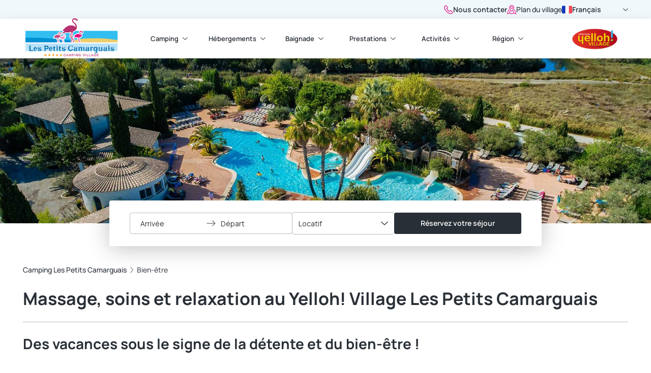

--- FILE ---
content_type: text/html; charset=utf-8
request_url: https://www.yellohvillage-petits-camarguais.com/fr/bien-etre
body_size: 19689
content:
<!doctype html>
<html data-n-head-ssr lang="fr" style="--primary: #ECCD6D; --secondary: #E71084; --tertiary: #F18CBB; --light-background: #f0f8fc; --font-title: Manrope" data-n-head="%7B%22lang%22:%7B%22ssr%22:%22fr%22%7D,%22style%22:%7B%22ssr%22:%22--primary:%20#ECCD6D;%20--secondary:%20#E71084;%20--tertiary:%20#F18CBB;%20--light-background:%20#f0f8fc;%20--font-title:%20Manrope%22%7D%7D">
  <head >
    <meta data-n-head="ssr" charset="utf-8"><meta data-n-head="ssr" name="viewport" content="width=device-width, initial-scale=1"><meta data-n-head="ssr" name="format-detection" content="telephone=no"><meta data-n-head="ssr" data-hid="description" name="description" content="Niché au cœur de la Camargue, l’espace bien être du Yelloh Village Les Petits Camarguais, situé dans le quartier du Port, vous propose toute une gamme de soins. Massages, soins du visage, modelages, soins esthétiques… "><title>Beauté et bien-être pendant votre séjour</title><link data-n-head="ssr" rel="icon" type="image/png" href="/favicon/android-chrome-192x192.png" sizes="192x192"><link data-n-head="ssr" rel="icon" type="image/png" href="/favicon/android-chrome-512x512.png" sizes="512x512"><link data-n-head="ssr" rel="manifest" href="/favicon/manifest.json"><link data-n-head="ssr" data-hid="icon" href="https://medias.yellohvillage.fr/14/apple_touch_180x180_24e3f79dcf.png" rel="apple-touch-icon" sizes="180x180"><link data-n-head="ssr" data-hid="icon" href="https://medias.yellohvillage.fr/14/desktop_shortcut_96x96_c18d61b016.png" rel="icon" type="image/png" sizes="96x96"><link data-n-head="ssr" data-hid="icon" href="https://medias.yellohvillage.fr/14/shortcut_bar_32x32_8935be5157.png" rel="icon" type="image/png" sizes="32x32"><link data-n-head="ssr" data-hid="icon" href="https://medias.yellohvillage.fr/14/favicon_16x16_6e3a57bb33.png" rel="icon" type="image/png" sizes="16x16"><link data-n-head="ssr" rel="stylesheet" href="https://fonts.googleapis.com/css2?family=Manrope&amp;display=swap"><link data-n-head="ssr" rel="preload" as="image" href="https://img.yellohvillage.fr/var/plain_site/storage/images/_aliases/spapi_xlarge/site_marchand/camping/les_petits_camarguais/1047108-757-fre-FR/les_petits_camarguais.jpg" imageSrcSet="https://img.yellohvillage.fr/var/plain_site/storage/images/_aliases/spapi_xlarge/site_marchand/camping/les_petits_camarguais/1047108-757-fre-FR/les_petits_camarguais.jpg 2560w,https://img.yellohvillage.fr/var/plain_site/storage/images/_aliases/spapi_large/site_marchand/camping/les_petits_camarguais/1047108-757-fre-FR/les_petits_camarguais.jpg 1920w,https://img.yellohvillage.fr/var/plain_site/storage/images/_aliases/spapi_medium/site_marchand/camping/les_petits_camarguais/1047108-757-fre-FR/les_petits_camarguais.jpg 1170w,https://img.yellohvillage.fr/var/plain_site/storage/images/_aliases/spapi_small/site_marchand/camping/les_petits_camarguais/1047108-757-fre-FR/les_petits_camarguais.jpg 570w,https://img.yellohvillage.fr/var/plain_site/storage/images/_aliases/spapi_xsmall/site_marchand/camping/les_petits_camarguais/1047108-757-fre-FR/les_petits_camarguais.jpg 370w,https://img.yellohvillage.fr/var/plain_site/storage/images/_aliases/spapi_thumbnail/site_marchand/camping/les_petits_camarguais/1047108-757-fre-FR/les_petits_camarguais.jpg 245w"><link data-n-head="ssr" rel="canonical" href="https://www.yellohvillage-petits-camarguais.com/fr/bien-etre"><link data-n-head="ssr" rel="alternate" hreflang="it" href="https://www.yellohvillage-petits-camarguais.com/it/benessere"><link data-n-head="ssr" rel="alternate" hreflang="es" href="https://www.yellohvillage-petits-camarguais.com/es/bienestar"><link data-n-head="ssr" rel="alternate" hreflang="en" href="https://www.yellohvillage-petits-camarguais.com/en/wellness"><link data-n-head="ssr" rel="alternate" hreflang="nl" href="https://www.yellohvillage-petits-camarguais.com/nl/wellness"><link data-n-head="ssr" rel="alternate" hreflang="de" href="https://www.yellohvillage-petits-camarguais.com/de/wellness"><link data-n-head="ssr" rel="alternate" hreflang="fr" href="https://www.yellohvillage-petits-camarguais.com/fr/bien-etre"><script data-n-head="ssr" charset="utf-8" defer data-hid="newrelic" src="/scripts/newrelic.prod.js" type="text/javascript"></script><script data-n-head="ssr" type="application/ld+json">{"@context":"http://schema.org","@type":"Campground","name":"Les Petits Camarguais","image":"https://img.yellohvillage.fr/var/plain_site/storage/images/_aliases/spapi_xlarge/site_marchand/camping/les_petits_camarguais/1047108-757-fre-FR/les_petits_camarguais.jpg","priceRange":"€€","url":"https://www.yellohvillage-petits-camarguais.com","telephone":"+33 (0)4 66 53 98 98","address":{"@type":"PostalAddress","streetAddress":"2495, route de l'Espiguette","addressLocality":"Le Grau du Roi","addressRegion":"Languedoc-Roussillon","postalCode":"30240","addressCountry":"France"},"geo":{"@type":"GeoCoordinates","latitude":43.504243,"longitude":4.143655},"aggregateRating":{"@type":"AggregateRating","ratingValue":"8.7","reviewCount":3414,"bestRating":10,"worstRating":0}}</script><script data-n-head="ssr" type="application/ld+json">{"@context":"https://schema.org","@type":"BreadcrumbList","itemListElement":[{"@type":"ListItem","position":0,"name":"Camping Les Petits Camarguais","item":"https://www.yellohvillage-petits-camarguais.com/fr"},{"@type":"ListItem","position":1,"name":"Bien-être","item":"https://www.yellohvillage-petits-camarguais.com/fr/bien-etre"}]}</script><link rel="preload" href="/_nuxt/aac9167.modern.js" as="script"><link rel="preload" href="/_nuxt/f029408.modern.js" as="script"><link rel="preload" href="/_nuxt/css/9cdebc0.css" as="style"><link rel="preload" href="/_nuxt/3c6b34e.modern.js" as="script"><link rel="preload" href="/_nuxt/css/1da37a7.css" as="style"><link rel="preload" href="/_nuxt/38fdd26.modern.js" as="script"><link rel="preload" href="/_nuxt/1673307.modern.js" as="script"><link rel="preload" href="/_nuxt/aa295df.modern.js" as="script"><link rel="preload" href="/_nuxt/f8a9939.modern.js" as="script"><link rel="preload" href="/_nuxt/c276eaf.modern.js" as="script"><link rel="preload" href="/_nuxt/d0e6255.modern.js" as="script"><link rel="preload" href="/_nuxt/76696c8.modern.js" as="script"><link rel="preload" href="/_nuxt/d6738c3.modern.js" as="script"><link rel="preload" href="/_nuxt/f82347d.modern.js" as="script"><link rel="preload" href="/_nuxt/e353060.modern.js" as="script"><link rel="preload" href="/_nuxt/68a7eaf.modern.js" as="script"><link rel="preload" href="/_nuxt/8534186.modern.js" as="script"><link rel="preload" href="/_nuxt/eadaf06.modern.js" as="script"><link rel="preload" href="/_nuxt/bc92eac.modern.js" as="script"><link rel="preload" href="/_nuxt/4de9428.modern.js" as="script"><link rel="preload" href="/_nuxt/8efd706.modern.js" as="script"><link rel="preload" href="/_nuxt/css/f5a77ce.css" as="style"><link rel="preload" href="/_nuxt/cdd4231.modern.js" as="script"><link rel="preload" href="/_nuxt/6c565e0.modern.js" as="script"><link rel="preload" href="/_nuxt/be5c583.modern.js" as="script"><link rel="preload" href="/_nuxt/c9b0244.modern.js" as="script"><link rel="preload" href="/_nuxt/3eb801c.modern.js" as="script"><link rel="preload" href="/_nuxt/1ce9a04.modern.js" as="script"><link rel="preload" href="/_nuxt/d3d20ea.modern.js" as="script"><link rel="preload" href="/_nuxt/077697f.modern.js" as="script"><link rel="preload" href="/_nuxt/0939c96.modern.js" as="script"><link rel="preload" href="/_nuxt/074bba3.modern.js" as="script"><link rel="preload" href="/_nuxt/018cf35.modern.js" as="script"><link rel="preload" href="/_nuxt/9f7e8bc.modern.js" as="script"><link rel="preload" href="/_nuxt/c110699.modern.js" as="script"><link rel="preload" href="/_nuxt/0fa648d.modern.js" as="script"><link rel="preload" href="/_nuxt/bcd70c4.modern.js" as="script"><link rel="preload" href="/_nuxt/3e20409.modern.js" as="script"><link rel="preload" href="/_nuxt/0203df0.modern.js" as="script"><link rel="preload" href="/_nuxt/c69f377.modern.js" as="script"><link rel="preload" href="/_nuxt/916d11b.modern.js" as="script"><link rel="preload" href="/_nuxt/c3bd370.modern.js" as="script"><link rel="preload" href="/_nuxt/5b8122a.modern.js" as="script"><link rel="preload" href="/_nuxt/8b764c2.modern.js" as="script"><link rel="preload" href="/_nuxt/e073f9d.modern.js" as="script"><link rel="preload" href="/_nuxt/842adc6.modern.js" as="script"><link rel="preload" href="/_nuxt/ec0b3bf.modern.js" as="script"><link rel="preload" href="/_nuxt/1f1cd2f.modern.js" as="script"><link rel="preload" href="/_nuxt/css/ba7f5c9.css" as="style"><link rel="preload" href="/_nuxt/b26f0a0.modern.js" as="script"><link rel="preload" href="/_nuxt/667f377.modern.js" as="script"><link rel="preload" href="/_nuxt/b09e153.modern.js" as="script"><link rel="preload" href="/_nuxt/8d2617c.modern.js" as="script"><link rel="preload" href="/_nuxt/cc09b05.modern.js" as="script"><link rel="preload" href="/_nuxt/c6b6945.modern.js" as="script"><link rel="preload" href="/_nuxt/c449e39.modern.js" as="script"><link rel="preload" href="/_nuxt/cdfb001.modern.js" as="script"><link rel="preload" href="/_nuxt/76c524b.modern.js" as="script"><link rel="preload" href="/_nuxt/aa3ea1c.modern.js" as="script"><link rel="preload" href="/_nuxt/0db817b.modern.js" as="script"><link rel="preload" href="/_nuxt/36f4ac3.modern.js" as="script"><link rel="preload" href="/_nuxt/ddb46a2.modern.js" as="script"><link rel="preload" href="/_nuxt/b57d92c.modern.js" as="script"><link rel="preload" href="/_nuxt/032a94e.modern.js" as="script"><link rel="preload" href="/_nuxt/9c23a45.modern.js" as="script"><link rel="preload" href="/_nuxt/d8f98ab.modern.js" as="script"><link rel="preload" href="/_nuxt/4b8e978.modern.js" as="script"><link rel="preload" href="/_nuxt/1883880.modern.js" as="script"><link rel="preload" href="/_nuxt/b596b6a.modern.js" as="script"><link rel="preload" href="/_nuxt/4d3aed0.modern.js" as="script"><link rel="preload" href="/_nuxt/f158e02.modern.js" as="script"><link rel="preload" href="/_nuxt/22a5cc7.modern.js" as="script"><link rel="preload" href="/_nuxt/396d145.modern.js" as="script"><link rel="preload" href="/_nuxt/6051425.modern.js" as="script"><link rel="preload" href="/_nuxt/fd22252.modern.js" as="script"><link rel="preload" href="/_nuxt/157bb3e.modern.js" as="script"><link rel="preload" href="/_nuxt/ad953ad.modern.js" as="script"><link rel="preload" href="/_nuxt/f5a1ce7.modern.js" as="script"><link rel="preload" href="/_nuxt/34e9d30.modern.js" as="script"><link rel="preload" href="/_nuxt/1af032a.modern.js" as="script"><link rel="preload" href="/_nuxt/3701bc7.modern.js" as="script"><link rel="preload" href="/_nuxt/5790483.modern.js" as="script"><link rel="preload" href="/_nuxt/dc67011.modern.js" as="script"><link rel="preload" href="/_nuxt/60a2e3b.modern.js" as="script"><link rel="preload" href="/_nuxt/77e3e7c.modern.js" as="script"><link rel="preload" href="/_nuxt/e59d95d.modern.js" as="script"><link rel="preload" href="/_nuxt/8b3fdb9.modern.js" as="script"><link rel="preload" href="/_nuxt/726fd89.modern.js" as="script"><link rel="preload" href="/_nuxt/4f2c0eb.modern.js" as="script"><link rel="preload" href="/_nuxt/f2edac2.modern.js" as="script"><link rel="preload" href="/_nuxt/663d9ff.modern.js" as="script"><link rel="preload" href="/_nuxt/63fa6c5.modern.js" as="script"><link rel="preload" href="/_nuxt/5914339.modern.js" as="script"><link rel="preload" href="/_nuxt/1668885.modern.js" as="script"><link rel="preload" href="/_nuxt/e3ab0ec.modern.js" as="script"><link rel="preload" href="/_nuxt/6e7d9e3.modern.js" as="script"><link rel="preload" href="/_nuxt/08286bf.modern.js" as="script"><link rel="preload" href="/_nuxt/5f99b10.modern.js" as="script"><link rel="preload" href="/_nuxt/4954cd1.modern.js" as="script"><link rel="preload" href="/_nuxt/c4da855.modern.js" as="script"><link rel="preload" href="/_nuxt/901f133.modern.js" as="script"><link rel="preload" href="/_nuxt/2518d7c.modern.js" as="script"><link rel="preload" href="/_nuxt/db853ff.modern.js" as="script"><link rel="preload" href="/_nuxt/78d1818.modern.js" as="script"><link rel="preload" href="/_nuxt/fcb0424.modern.js" as="script"><link rel="preload" href="/_nuxt/1a73eb1.modern.js" as="script"><link rel="preload" href="/_nuxt/59cc8c8.modern.js" as="script"><link rel="preload" href="/_nuxt/e9764b8.modern.js" as="script"><link rel="preload" href="/_nuxt/0e5db12.modern.js" as="script"><link rel="preload" href="/_nuxt/8ea129b.modern.js" as="script"><link rel="preload" href="/_nuxt/419a4c7.modern.js" as="script"><link rel="preload" href="/_nuxt/e5b06be.modern.js" as="script"><link rel="preload" href="/_nuxt/38fa047.modern.js" as="script"><link rel="preload" href="/_nuxt/a49f051.modern.js" as="script"><link rel="preload" href="/_nuxt/b59c904.modern.js" as="script"><link rel="preload" href="/_nuxt/08964dd.modern.js" as="script"><link rel="preload" href="/_nuxt/d69d590.modern.js" as="script"><link rel="preload" href="/_nuxt/72d949a.modern.js" as="script"><link rel="preload" href="/_nuxt/71e42ab.modern.js" as="script"><link rel="preload" href="/_nuxt/a82b13b.modern.js" as="script"><link rel="preload" href="/_nuxt/94b0bfe.modern.js" as="script"><link rel="preload" href="/_nuxt/8ca0e22.modern.js" as="script"><link rel="preload" href="/_nuxt/b666903.modern.js" as="script"><link rel="preload" href="/_nuxt/1b162f1.modern.js" as="script"><link rel="preload" href="/_nuxt/css/7534885.css" as="style"><link rel="preload" href="/_nuxt/9c44707.modern.js" as="script"><link rel="preload" href="/_nuxt/3def838.modern.js" as="script"><link rel="preload" href="/_nuxt/3dfdf05.modern.js" as="script"><link rel="preload" href="/_nuxt/8822f75.modern.js" as="script"><link rel="preload" href="/_nuxt/css/c4d8207.css" as="style"><link rel="preload" href="/_nuxt/c7d18e8.modern.js" as="script"><link rel="preload" href="/_nuxt/a952528.modern.js" as="script"><link rel="preload" href="/_nuxt/css/32e4226.css" as="style"><link rel="preload" href="/_nuxt/b107876.modern.js" as="script"><link rel="preload" href="/_nuxt/css/6d0aae2.css" as="style"><link rel="preload" href="/_nuxt/959c026.modern.js" as="script"><link rel="preload" href="/_nuxt/css/f6cabc9.css" as="style"><link rel="preload" href="/_nuxt/292c292.modern.js" as="script"><link rel="stylesheet" href="/_nuxt/css/9cdebc0.css"><link rel="stylesheet" href="/_nuxt/css/1da37a7.css"><link rel="stylesheet" href="/_nuxt/css/f5a77ce.css"><link rel="stylesheet" href="/_nuxt/css/ba7f5c9.css"><link rel="stylesheet" href="/_nuxt/css/7534885.css"><link rel="stylesheet" href="/_nuxt/css/c4d8207.css"><link rel="stylesheet" href="/_nuxt/css/32e4226.css"><link rel="stylesheet" href="/_nuxt/css/6d0aae2.css"><link rel="stylesheet" href="/_nuxt/css/f6cabc9.css">
  </head>
  <body >
    <div data-server-rendered="true" id="__nuxt"><!----><div id="__layout"><div data-fetch-key="PrivilegeLayout:0"><header><div class="Menu-container" style="top:0;"><div class="Menu-preNav mq--onlyDesktop"><div class="Menu-preNav-container"><a href="/fr/contact" class="Menu-preNav-link button-label Button Button--link Button--yellow Button--icon"><svg xmlns="http://www.w3.org/2000/svg" class="sprite-icon sprite-icons"><use href="/_nuxt/49b8d29b94b2c2ff892b706c5c7d310b.svg#i-phone" xlink:href="/_nuxt/49b8d29b94b2c2ff892b706c5c7d310b.svg#i-phone"></use></svg> <span class="Button-text">Nous contacter</span></a> <button type="button" class="Menu-preNav-link button-label Button Button--link Button--yellow Button--icon"><svg xmlns="http://www.w3.org/2000/svg" class="sprite-icon sprite-icons"><use href="/_nuxt/49b8d29b94b2c2ff892b706c5c7d310b.svg#i-map-with-marker" xlink:href="/_nuxt/49b8d29b94b2c2ff892b706c5c7d310b.svg#i-map-with-marker"></use></svg> <span class="Button-text">Plan du village</span></button> <div class="Menu-preNav-selectInput"><div class="LanguageSelector"><div data-tippy-component="" animation="shift-away" theme="language-selector" trigger="click focus" interactive="true" append-to="parent" placement="auto-bottom" boundary="viewport" max-width="none"><div data-tippy-component-trigger=""><button class="Language-selector-button button-label"><svg xmlns="http://www.w3.org/2000/svg" class="LanguageSelector-flagIcon sprite-icon sprite-icons"><use href="/_nuxt/49b8d29b94b2c2ff892b706c5c7d310b.svg#i-flag-fr" xlink:href="/_nuxt/49b8d29b94b2c2ff892b706c5c7d310b.svg#i-flag-fr"></use></svg>
        Français
        <svg xmlns="http://www.w3.org/2000/svg" class="LanguageSelector-iconChevron sprite-icon sprite-icons"><use href="/_nuxt/49b8d29b94b2c2ff892b706c5c7d310b.svg#i-chevron" xlink:href="/_nuxt/49b8d29b94b2c2ff892b706c5c7d310b.svg#i-chevron"></use></svg></button></div> <div> <div class="LanguageSelector-options"><div><a href="/en/wellness" class="LanguageSelector-link"><svg xmlns="http://www.w3.org/2000/svg" class="LanguageSelector-flagIcon sprite-icon sprite-icons"><use href="/_nuxt/49b8d29b94b2c2ff892b706c5c7d310b.svg#i-flag-en" xlink:href="/_nuxt/49b8d29b94b2c2ff892b706c5c7d310b.svg#i-flag-en"></use></svg>
          English
        </a></div><div><a href="/fr" class="LanguageSelector-link"><svg xmlns="http://www.w3.org/2000/svg" class="LanguageSelector-flagIcon sprite-icon sprite-icons"><use href="/_nuxt/49b8d29b94b2c2ff892b706c5c7d310b.svg#i-flag-fr" xlink:href="/_nuxt/49b8d29b94b2c2ff892b706c5c7d310b.svg#i-flag-fr"></use></svg>
          Français
        </a></div><div><a href="/es/bienestar" class="LanguageSelector-link"><svg xmlns="http://www.w3.org/2000/svg" class="LanguageSelector-flagIcon sprite-icon sprite-icons"><use href="/_nuxt/49b8d29b94b2c2ff892b706c5c7d310b.svg#i-flag-es" xlink:href="/_nuxt/49b8d29b94b2c2ff892b706c5c7d310b.svg#i-flag-es"></use></svg>
          Español
        </a></div><div><a href="/it/benessere" class="LanguageSelector-link"><svg xmlns="http://www.w3.org/2000/svg" class="LanguageSelector-flagIcon sprite-icon sprite-icons"><use href="/_nuxt/49b8d29b94b2c2ff892b706c5c7d310b.svg#i-flag-it" xlink:href="/_nuxt/49b8d29b94b2c2ff892b706c5c7d310b.svg#i-flag-it"></use></svg>
          Italiano
        </a></div><div><a href="/nl/wellness" class="LanguageSelector-link"><svg xmlns="http://www.w3.org/2000/svg" class="LanguageSelector-flagIcon sprite-icon sprite-icons"><use href="/_nuxt/49b8d29b94b2c2ff892b706c5c7d310b.svg#i-flag-nl" xlink:href="/_nuxt/49b8d29b94b2c2ff892b706c5c7d310b.svg#i-flag-nl"></use></svg>
          Nederlands
        </a></div><div><a href="/de/wellness" class="LanguageSelector-link"><svg xmlns="http://www.w3.org/2000/svg" class="LanguageSelector-flagIcon sprite-icon sprite-icons"><use href="/_nuxt/49b8d29b94b2c2ff892b706c5c7d310b.svg#i-flag-de" xlink:href="/_nuxt/49b8d29b94b2c2ff892b706c5c7d310b.svg#i-flag-de"></use></svg>
          Deutsch
        </a></div></div></div></div></div></div></div></div> <div data-menu class="Menu"><div class="Menu-header"><span class="Menu-mobileTrigger"><svg xmlns="http://www.w3.org/2000/svg" class="sprite-icon sprite-icons"><use href="/_nuxt/49b8d29b94b2c2ff892b706c5c7d310b.svg#i-menu-burger" xlink:href="/_nuxt/49b8d29b94b2c2ff892b706c5c7d310b.svg#i-menu-burger"></use></svg></span> <a href="/fr" class="nuxt-link-active"><figure class="Image Menu-campingLogo"><img srcset="" src="https://medias.yellohvillage.fr/14/thumbnail_Logo_Les_Petits_Camarguais_318f47649b.png" alt="" width="245" height="107" loading="lazy" class="Image-content" style="object-fit:contain;"></figure></a> <a href="https://www.yellohvillage.fr/camping/les_petits_camarguais" target="_blank"><figure class="Image Menu-yellohLogo"><img srcset="" src="/_nuxt/img/logo-yelloh.e188bde.png" alt="Yelloh Village" width="130" height="59" loading="lazy" class="Image-content" style="object-fit:contain;"></figure></a></div> <div class="Menu-navContainer"><nav role="navigation" aria-label="Navigation principale" class="Menu-nav"><ul class="Menu-nav-list"><li class="Menu-nav-item"><div class="Menu-nav-dropdown"><button id="menuItem-0" data-navigation-dropdown aria-expanded="false" aria-controls="mItem-0">
                Camping
                <svg xmlns="http://www.w3.org/2000/svg" class="Menu-nav-chevron sprite-icon sprite-icons"><use href="/_nuxt/49b8d29b94b2c2ff892b706c5c7d310b.svg#i-chevron" xlink:href="/_nuxt/49b8d29b94b2c2ff892b706c5c7d310b.svg#i-chevron"></use></svg></button> <ul id="mItem-0" aria-labelledby="menuItem-0" class="Menu-nav-sublist"><li><a href="/fr" class="nuxt-link-active">
                    Accueil
                  </a></li><li><a href="/fr/nouveautes">
                    Nouveautés
                  </a></li><li><a href="/fr/offres-speciales">
                    Offres spéciales
                  </a></li><li><a href="/fr/avis-clients">
                    Avis clients
                  </a></li><li><a href="/fr/faq">
                    FAQ
                  </a></li><li><a href="/fr/contact">
                    Nous contacter
                  </a></li><li><a href="/fr/coordonnees-et-localisation">
                    Coordonnées &amp; localisation
                  </a></li></ul></div></li><li class="Menu-nav-item"><div class="Menu-nav-dropdown"><button id="menuItem-1" data-navigation-dropdown aria-expanded="false" aria-controls="mItem-1">
                Hébergements
                <svg xmlns="http://www.w3.org/2000/svg" class="Menu-nav-chevron sprite-icon sprite-icons"><use href="/_nuxt/49b8d29b94b2c2ff892b706c5c7d310b.svg#i-chevron" xlink:href="/_nuxt/49b8d29b94b2c2ff892b706c5c7d310b.svg#i-chevron"></use></svg></button> <ul id="mItem-1" aria-labelledby="menuItem-1" class="Menu-nav-sublist"><li><a href="/fr/locations">
                    Locatifs
                  </a></li><li><a href="/fr/emplacements">
                    Emplacements
                  </a></li><li><a href="/fr/cote-village">
                    Côté Village
                  </a></li><li><a href="/fr/quartier-de-l-aquabulle">
                    Quartier de l'Aquabulle
                  </a></li><li><a href="/fr/quartier-des-secrets">
                    Quartier des Secrets
                  </a></li><li><a href="https://www.villageduport.com/" target="_blank">
                    Village du Port
                  </a></li></ul></div></li><li class="Menu-nav-item"><div class="Menu-nav-dropdown"><button id="menuItem-2" data-navigation-dropdown aria-expanded="false" aria-controls="mItem-2">
                Baignade
                <svg xmlns="http://www.w3.org/2000/svg" class="Menu-nav-chevron sprite-icon sprite-icons"><use href="/_nuxt/49b8d29b94b2c2ff892b706c5c7d310b.svg#i-chevron" xlink:href="/_nuxt/49b8d29b94b2c2ff892b706c5c7d310b.svg#i-chevron"></use></svg></button> <ul id="mItem-2" aria-labelledby="menuItem-2" class="Menu-nav-sublist"><li><a href="/fr/piscine-aquapark">
                    Piscine Aquapark
                  </a></li><li><a href="/fr/piscine-aquabulle">
                    Piscine L'Aquabulle
                  </a></li><li><a href="/fr/piscine-sportive">
                    Piscine Sportive
                  </a></li><li><a href="/fr/piscine-lagon">
                    Piscine Lagon
                  </a></li><li><a href="/fr/piscine-panoramique">
                    Piscine Panoramique et L'Aquasplash
                  </a></li></ul></div></li><li class="Menu-nav-item"><div class="Menu-nav-dropdown"><button id="menuItem-3" data-navigation-dropdown aria-expanded="false" aria-controls="mItem-3">
                Prestations
                <svg xmlns="http://www.w3.org/2000/svg" class="Menu-nav-chevron sprite-icon sprite-icons"><use href="/_nuxt/49b8d29b94b2c2ff892b706c5c7d310b.svg#i-chevron" xlink:href="/_nuxt/49b8d29b94b2c2ff892b706c5c7d310b.svg#i-chevron"></use></svg></button> <ul id="mItem-3" aria-labelledby="menuItem-3" class="Menu-nav-sublist"><li><a href="/fr/services">
                    Services
                  </a></li><li><a href="/fr/bien-etre" aria-current="page" class="nuxt-link-exact-active nuxt-link-active">
                    Bien-être
                  </a></li><li><a href="/fr/restaurant">
                    Restaurants
                  </a></li><li><a href="/fr/service-de-location">
                    Service de location
                  </a></li><li><a href="/fr/dog-friendly">
                    Dog friendly
                  </a></li></ul></div></li><li class="Menu-nav-item"><div class="Menu-nav-dropdown"><button id="menuItem-4" data-navigation-dropdown aria-expanded="false" aria-controls="mItem-4">
                Activités
                <svg xmlns="http://www.w3.org/2000/svg" class="Menu-nav-chevron sprite-icon sprite-icons"><use href="/_nuxt/49b8d29b94b2c2ff892b706c5c7d310b.svg#i-chevron" xlink:href="/_nuxt/49b8d29b94b2c2ff892b706c5c7d310b.svg#i-chevron"></use></svg></button> <ul id="mItem-4" aria-labelledby="menuItem-4" class="Menu-nav-sublist"><li><a href="/fr/halloween">
                    Halloween
                  </a></li><li><a href="/fr/clubs-enfants">
                    Clubs enfants
                  </a></li><li><a href="/fr/activites-animations">
                    Activités &amp; Animations
                  </a></li><li><a href="/fr/infrastructures-sportives-et-ludiques">
                    Infrastructures sportives et ludiques
                  </a></li><li><a href="/fr/club-nautique">
                    Club Nautique
                  </a></li><li><a href="/fr/ponton">
                    Ponton à bateaux
                  </a></li></ul></div></li><li class="Menu-nav-item"><div class="Menu-nav-dropdown"><button id="menuItem-5" data-navigation-dropdown aria-expanded="false" aria-controls="mItem-5">
                Région
                <svg xmlns="http://www.w3.org/2000/svg" class="Menu-nav-chevron sprite-icon sprite-icons"><use href="/_nuxt/49b8d29b94b2c2ff892b706c5c7d310b.svg#i-chevron" xlink:href="/_nuxt/49b8d29b94b2c2ff892b706c5c7d310b.svg#i-chevron"></use></svg></button> <ul id="mItem-5" aria-labelledby="menuItem-5" class="Menu-nav-sublist"><li><a href="/fr/a-proximite">
                    Visites à proximité
                  </a></li></ul></div></li></ul></nav> <!----></div></div></div></header> <div data-fetch-key="PrivilegeWebsite:0"><script>
    window.__VUE_DEVTOOLS_GLOBAL_HOOK__
  </script> <div class="DefaultLayout-heroContainer"><div class="Hero Hero--secondary"><figure class="Image Hero-image"><img srcset="https://img.yellohvillage.fr/var/plain_site/storage/images/_aliases/spapi_xlarge/site_marchand/camping/les_petits_camarguais/1047108-757-fre-FR/les_petits_camarguais.jpg 2560w,https://img.yellohvillage.fr/var/plain_site/storage/images/_aliases/spapi_large/site_marchand/camping/les_petits_camarguais/1047108-757-fre-FR/les_petits_camarguais.jpg 1920w,https://img.yellohvillage.fr/var/plain_site/storage/images/_aliases/spapi_medium/site_marchand/camping/les_petits_camarguais/1047108-757-fre-FR/les_petits_camarguais.jpg 1170w,https://img.yellohvillage.fr/var/plain_site/storage/images/_aliases/spapi_small/site_marchand/camping/les_petits_camarguais/1047108-757-fre-FR/les_petits_camarguais.jpg 570w,https://img.yellohvillage.fr/var/plain_site/storage/images/_aliases/spapi_xsmall/site_marchand/camping/les_petits_camarguais/1047108-757-fre-FR/les_petits_camarguais.jpg 370w,https://img.yellohvillage.fr/var/plain_site/storage/images/_aliases/spapi_thumbnail/site_marchand/camping/les_petits_camarguais/1047108-757-fre-FR/les_petits_camarguais.jpg 245w" src="https://img.yellohvillage.fr/var/plain_site/storage/images/_aliases/spapi_xlarge/site_marchand/camping/les_petits_camarguais/1047108-757-fre-FR/les_petits_camarguais.jpg" width="2560" height="1186" loading="lazy" class="Image-content" style="object-fit:cover;"></figure> <!----> <!----></div> <div class="SearchBar DefaultLayout-searchBar"><div class="SearchBar-desktop mq--onlyDesktop"><form name="formulateForm" class="Form SearchForm formulate-form formulate-form--formulateForm"><!----> <!----> <div class="DateRangePicker-wrapper client-only-placeholder"><div class="DateRangePicker-buttons radius-4 body-text"><!----> <button aria-label="Choisir une plage de dates" aria-controls="datepicker" type="button" class="DateRangePicker-button"><span class="DateRangePicker-dateValue">
      Arrivée
    </span> <!----></button> <svg xmlns="http://www.w3.org/2000/svg" aria-hidden="true" class="DateRangePicker-arrowIcon sprite-icon sprite-icons"><use href="/_nuxt/49b8d29b94b2c2ff892b706c5c7d310b.svg#i-arrow" xlink:href="/_nuxt/49b8d29b94b2c2ff892b706c5c7d310b.svg#i-arrow"></use></svg> <button aria-label="Choisir une plage de dates" aria-controls="datepicker" type="button" class="DateRangePicker-button"><span class="DateRangePicker-dateValue">
      Départ
    </span> <!----></button> <!----></div></div> <div data-classification="custom-dropdown" data-has-value="true" data-type="custom-dropdown" class="SearchForm-select formulate-input SelectInput--default"><div class="formulate-input-wrapper"><!----> <!----> <div data-type="custom-dropdown" class="CustomDropdown formulate-input-element formulate-input-element--custom-dropdown CustomDropdown-listOptions"><div dir="auto" type="select" id="formulate--fr-bien-etre-410" class="v-select vs--single vs--unsearchable"> <div id="vs45255__combobox" role="combobox" aria-expanded="false" aria-owns="vs45255__listbox" aria-controls="vs45255__listbox" aria-label="Search for option" class="vs__dropdown-toggle"><div class="vs__selected-options"><span class="vs__selected"><!---->
      Locatif
     <!----></span> <input readonly="readonly" aria-autocomplete="list" aria-labelledby="vs45255__combobox" aria-controls="vs45255__listbox" type="search" autocomplete="off" value="" class="vs__search"></div> <div class="vs__actions"><button type="button" title="Clear Selected" aria-label="Clear Selected" class="vs__clear" style="display:none;"><svg xmlns="http://www.w3.org/2000/svg" width="10" height="10"><path d="M6.895455 5l2.842897-2.842898c.348864-.348863.348864-.914488 0-1.263636L9.106534.261648c-.348864-.348864-.914489-.348864-1.263636 0L5 3.104545 2.157102.261648c-.348863-.348864-.914488-.348864-1.263636 0L.261648.893466c-.348864.348864-.348864.914489 0 1.263636L3.104545 5 .261648 7.842898c-.348864.348863-.348864.914488 0 1.263636l.631818.631818c.348864.348864.914773.348864 1.263636 0L5 6.895455l2.842898 2.842897c.348863.348864.914772.348864 1.263636 0l.631818-.631818c.348864-.348864.348864-.914489 0-1.263636L6.895455 5z"></path></svg></button> <svg xmlns="http://www.w3.org/2000/svg" class="sprite-icon sprite-icons"><use href="/_nuxt/49b8d29b94b2c2ff892b706c5c7d310b.svg#i-chevron" xlink:href="/_nuxt/49b8d29b94b2c2ff892b706c5c7d310b.svg#i-chevron"></use></svg> <div class="vs__spinner" style="display:none;">Loading...</div></div></div> <ul id="vs45255__listbox" role="listbox" style="display:none;visibility:hidden;"></ul> </div></div> <!----></div> <!----> <!----></div> <div data-classification="text" data-type="text" class="SearchForm-submit formulate-input"><div class="formulate-input-wrapper"><!----> <!----> <button type="submit" class="Button Button--primary Button--black button-label"><!----> <span class="Button-text">Réservez votre séjour</span></button> <!----></div> <!----> <!----></div></form></div></div></div> <div id="page-container" class="page-container"><ol class="Breadcrumbs container"><li class="Breadcrumbs-item"><a href="/fr" class="Breadcrumbs-button nuxt-link-active Button Button--link Button--yellow"><!----> <span class="Button-text">Camping Les Petits Camarguais</span></a></li><li class="Breadcrumbs-item"><a href="/fr/bien-etre" aria-current="page" active="true" class="Breadcrumbs-button nuxt-link-exact-active nuxt-link-active Button Button--link Button--yellow"><!----> <span class="Button-text">Bien-être</span></a></li></ol> <article class="ArticlePage"><div class="container"><h1 class="ArticlePage-mainTitle heading-1">Massage, soins et relaxation au Yelloh! Village Les Petits Camarguais</h1></div> <section class="customBlocksContainer"><div class="Paragraphs-container container"><div class="Paragraphs"><div class="Paragraphs-column"><div class="RichText"><h2 id="desvacancessouslesignedeladtenteetdubientre">Des vacances sous le signe de la détente et du bien-être !</h2>
<p>Niché au cœur de la Camargue, <strong>l’espace bien être du Yelloh! Village Les Petits Camarguais</strong>, vous propose toute une gamme de soins. <strong>Massages, soins du visage, modelages, soins esthétiques, épilations…</strong> vous n’avez plus qu’à choisir ceux qui vous plairont.</p>
<p>Allongez-vous sur la table de massage, et laissez vous chouchouter. Décoration soignée et soins à la carte, tout est réuni pour que vous passiez un moment apaisant.</p></div></div></div> <!----></div><div class="Gallery container"><div class="Gallery-content"><ul class="Gallery-list Gallery-list--2
      null"><!----> <li class="Gallery-item radius-4"><a href="https://medias.yellohvillage.fr/14/xlarge_IMG_8039_3ddc5ebef9.png" data-pswp-width="2560" data-pswp-height="1920" data-cropped="true" target="_blank" rel="noreferrer"><figure class="Image Gallery-thumbnail"><img srcset="https://medias.yellohvillage.fr/14/xlarge_IMG_8039_3ddc5ebef9.png 2560w,https://medias.yellohvillage.fr/14/large_IMG_8039_3ddc5ebef9.png 1920w,https://medias.yellohvillage.fr/14/medium_IMG_8039_3ddc5ebef9.png 1170w,https://medias.yellohvillage.fr/14/small_IMG_8039_3ddc5ebef9.png 570w,https://medias.yellohvillage.fr/14/xsmall_IMG_8039_3ddc5ebef9.png 370w,https://medias.yellohvillage.fr/14/thumbnail_IMG_8039_3ddc5ebef9.png 208w" src="https://medias.yellohvillage.fr/14/xlarge_IMG_8039_3ddc5ebef9.png" alt="" width="2560" height="1920" loading="lazy" class="Image-content" style="object-fit:cover;"></figure> <!----></a></li><li class="Gallery-item radius-4"><a href="https://medias.yellohvillage.fr/14/IMG_9250_f3e39f2f88.heic" data-cropped="true" target="_blank" rel="noreferrer"><figure class="Image Gallery-thumbnail"><img srcset="https://medias.yellohvillage.fr/14/IMG_9250_f3e39f2f88.heic nullw" src="https://medias.yellohvillage.fr/14/IMG_9250_f3e39f2f88.heic" alt="" loading="lazy" class="Image-content" style="object-fit:cover;"></figure> <!----></a></li></ul></div> <!----></div></section></article></div></div> <footer class="background--black"><div class="PreFooter background--beigeGrey"><div class="container"><ul class="PreFooter-list"><li class="PreFooter-item"><a href="https://www.yellohvillage.fr/mobile/l_application_mobile_yelloh_village" target="_blank" class="PreFooter-link"><svg xmlns="http://www.w3.org/2000/svg" class="sprite-icon sprite-icons PreFooter-icon icon-smartphone"><use href="/_nuxt/49b8d29b94b2c2ff892b706c5c7d310b.svg#i-smartphone" xlink:href="/_nuxt/49b8d29b94b2c2ff892b706c5c7d310b.svg#i-smartphone"></use></svg> <div class="PreFooter-content"><p class="PreFooter-title label-1">
              Application mobile
            </p> <p class="PreFooter-subtitle body-text">Yelloh! Village partout avec vous. Téléchargez l'app !</p></div></a></li> <li class="PreFooter-item"><a href="https://www.yellohvillage.fr/programme_de_fidelite/programme_de_fidelite_yelloh_village_plus" target="_blank" class="PreFooter-link"><svg xmlns="http://www.w3.org/2000/svg" class="sprite-icon sprite-icons PreFooter-icon icon-fidelity-card"><use href="/_nuxt/49b8d29b94b2c2ff892b706c5c7d310b.svg#i-fidelity-card" xlink:href="/_nuxt/49b8d29b94b2c2ff892b706c5c7d310b.svg#i-fidelity-card"></use></svg> <div class="PreFooter-content"><p class="PreFooter-title label-1">
              Mon programme de fidélité
            </p> <p class="PreFooter-subtitle body-text">Vous allez adorer les avantages du programme Yelloh! Plus</p></div></a></li> <li class="PreFooter-item"><a href="/fr/avis-clients" class="PreFooter-link"><svg xmlns="http://www.w3.org/2000/svg" class="sprite-icon sprite-icons PreFooter-icon icon-star"><use href="/_nuxt/49b8d29b94b2c2ff892b706c5c7d310b.svg#i-star" xlink:href="/_nuxt/49b8d29b94b2c2ff892b706c5c7d310b.svg#i-star"></use></svg> <div class="PreFooter-content"><p class="PreFooter-title label-1">
              Avis clients
            </p> <p class="PreFooter-subtitle body-text">Encore indécis ? Consultez les avis de nos clients</p></div></a></li></ul></div></div> <section class="Footer container"><div class="Footer-inner"><div><figure class="Image Footer-logo"><img srcset="" src="https://medias.yellohvillage.fr/14/thumbnail_Logo_Les_Petits_Camarguais_318f47649b.png" alt="" width="245" height="107" loading="lazy" class="Image-content" style="object-fit:cover;"></figure> <div class="Footer-item Footer-item--contactUs"><p class="Footer-itemTitle label-1">Nous contacter</p></div> <div class="Footer-item Footer-item--infos"><p class="Footer-itemTitle body-text">Nous appeler</p> <a href="tel:+33466539898" target="_blank" class="Footer-itemPhone Button Button--tertiary Button--yellow button-label Button--icon"><svg xmlns="http://www.w3.org/2000/svg" class="sprite-icon sprite-icons"><use href="/_nuxt/49b8d29b94b2c2ff892b706c5c7d310b.svg#i-phone" xlink:href="/_nuxt/49b8d29b94b2c2ff892b706c5c7d310b.svg#i-phone"></use></svg> <span class="Button-text">+33 (0)4 66 53 98 98</span></a></div> <div class="Footer-item Footer-item--infos"><p class="Footer-itemTitle body-text">Nous trouver</p> <p class="Footer-itemText subheading">2495, route de l'Espiguette - 30240 Le Grau du Roi</p></div> <div class="Footer-item Footer-item--infos"><p class="Footer-itemTitle body-text">Horaires réception</p> <p class="Footer-itemText subheading">De 8h30 à 20h</p></div> <div class="Footer-item Footer-item--infos"><p class="Footer-itemTitle body-text">Nous écrire</p> <a href="mailto:info@les-petits-camarguais.fr " target="_blank" class="Footer-itemLink subheading Button Button--link Button--yellow"><!----> <span class="Button-text">info@les-petits-camarguais.fr </span></a></div></div> <div><div class="Footer-item"><div class="ListLinks"><p class="ListLinks-title label-1">Service client</p> <ul class="ListLinks-list"><li class="ListLinks-listItem"><a href="https://www.yellohvillage.fr/footer/service_client/faq" target="_blank" class="ListLinks-listItemLink subheading Button Button--link Button--yellow"><!----> <span class="Button-text">FAQ</span></a></li><li class="ListLinks-listItem"><a href="https://booking.yellohvillage.com/cart-directPayment.php?camping=yelloh&amp;lang=fr" target="_blank" class="ListLinks-listItemLink subheading Button Button--link Button--yellow"><!----> <span class="Button-text">Retrouver ma réservation</span></a></li><li class="ListLinks-listItem"><a href="https://www.yellohvillage.fr/footer/service_client/service_clientele" target="_blank" class="ListLinks-listItemLink subheading Button Button--link Button--yellow"><!----> <span class="Button-text">Service clientèle</span></a></li></ul></div></div> <!----></div> <div><div class="Footer-item"><div class="ListLinks"><p class="ListLinks-title label-1">Infos pratiques</p> <ul class="ListLinks-list"><li class="ListLinks-listItem"><a href="https://www.yellohvillage.fr/var/storage/ftp/cgv/CGV_fr.pdf" target="_blank" class="ListLinks-listItemLink subheading Button Button--link Button--yellow"><!----> <span class="Button-text">CGV</span></a></li><li class="ListLinks-listItem"><button type="button" onClick="() =&gt; this.openDidomiModal()" class="ListLinks-listItemLink subheading Button Button--link Button--yellow"><!----> <span class="Button-text">Politique de confidentialité</span></button></li></ul></div></div> <div class="Footer-item Footer-item--socials display-flex align-center"><p class="Footer-itemTitle label-1">Suivez-nous :</p> <ul class="Socials"><li class="Socials-listItem"><a href="https://www.facebook.com/yellohencamargue" target="_blank"><svg xmlns="http://www.w3.org/2000/svg" class="Socials-listItemIcon sprite-icon sprite-icons"><use href="/_nuxt/49b8d29b94b2c2ff892b706c5c7d310b.svg#i-facebook" xlink:href="/_nuxt/49b8d29b94b2c2ff892b706c5c7d310b.svg#i-facebook"></use></svg> <span class="Socials-listItemLabel visuallyHidden">Retrouvez-nous sur https://www.facebook.com/yellohencamargue</span></a></li><li class="Socials-listItem"><a href="https://www.instagram.com/yellohlespetitscamarguais/" target="_blank"><svg xmlns="http://www.w3.org/2000/svg" class="Socials-listItemIcon sprite-icon sprite-icons"><use href="/_nuxt/49b8d29b94b2c2ff892b706c5c7d310b.svg#i-instagram" xlink:href="/_nuxt/49b8d29b94b2c2ff892b706c5c7d310b.svg#i-instagram"></use></svg> <span class="Socials-listItemLabel visuallyHidden">Retrouvez-nous sur https://www.instagram.com/yellohlespetitscamarguais/</span></a></li></ul></div> <div class="Footer-item Footer-item--languages mq--onlyPhone"><div class="LanguageSelector"><div data-tippy-component="" animation="shift-away" theme="language-selector" trigger="click focus" interactive="true" append-to="parent" placement="auto-bottom" boundary="viewport" max-width="none"><div data-tippy-component-trigger=""><button class="Language-selector-button button-label"><svg xmlns="http://www.w3.org/2000/svg" class="LanguageSelector-flagIcon sprite-icon sprite-icons"><use href="/_nuxt/49b8d29b94b2c2ff892b706c5c7d310b.svg#i-flag-fr" xlink:href="/_nuxt/49b8d29b94b2c2ff892b706c5c7d310b.svg#i-flag-fr"></use></svg>
        Français
        <svg xmlns="http://www.w3.org/2000/svg" class="LanguageSelector-iconChevron sprite-icon sprite-icons"><use href="/_nuxt/49b8d29b94b2c2ff892b706c5c7d310b.svg#i-chevron" xlink:href="/_nuxt/49b8d29b94b2c2ff892b706c5c7d310b.svg#i-chevron"></use></svg></button></div> <div> <div class="LanguageSelector-options"><div><a href="/en/wellness" class="LanguageSelector-link"><svg xmlns="http://www.w3.org/2000/svg" class="LanguageSelector-flagIcon sprite-icon sprite-icons"><use href="/_nuxt/49b8d29b94b2c2ff892b706c5c7d310b.svg#i-flag-en" xlink:href="/_nuxt/49b8d29b94b2c2ff892b706c5c7d310b.svg#i-flag-en"></use></svg>
          English
        </a></div><div><a href="/fr" class="LanguageSelector-link"><svg xmlns="http://www.w3.org/2000/svg" class="LanguageSelector-flagIcon sprite-icon sprite-icons"><use href="/_nuxt/49b8d29b94b2c2ff892b706c5c7d310b.svg#i-flag-fr" xlink:href="/_nuxt/49b8d29b94b2c2ff892b706c5c7d310b.svg#i-flag-fr"></use></svg>
          Français
        </a></div><div><a href="/es/bienestar" class="LanguageSelector-link"><svg xmlns="http://www.w3.org/2000/svg" class="LanguageSelector-flagIcon sprite-icon sprite-icons"><use href="/_nuxt/49b8d29b94b2c2ff892b706c5c7d310b.svg#i-flag-es" xlink:href="/_nuxt/49b8d29b94b2c2ff892b706c5c7d310b.svg#i-flag-es"></use></svg>
          Español
        </a></div><div><a href="/it/benessere" class="LanguageSelector-link"><svg xmlns="http://www.w3.org/2000/svg" class="LanguageSelector-flagIcon sprite-icon sprite-icons"><use href="/_nuxt/49b8d29b94b2c2ff892b706c5c7d310b.svg#i-flag-it" xlink:href="/_nuxt/49b8d29b94b2c2ff892b706c5c7d310b.svg#i-flag-it"></use></svg>
          Italiano
        </a></div><div><a href="/nl/wellness" class="LanguageSelector-link"><svg xmlns="http://www.w3.org/2000/svg" class="LanguageSelector-flagIcon sprite-icon sprite-icons"><use href="/_nuxt/49b8d29b94b2c2ff892b706c5c7d310b.svg#i-flag-nl" xlink:href="/_nuxt/49b8d29b94b2c2ff892b706c5c7d310b.svg#i-flag-nl"></use></svg>
          Nederlands
        </a></div><div><a href="/de/wellness" class="LanguageSelector-link"><svg xmlns="http://www.w3.org/2000/svg" class="LanguageSelector-flagIcon sprite-icon sprite-icons"><use href="/_nuxt/49b8d29b94b2c2ff892b706c5c7d310b.svg#i-flag-de" xlink:href="/_nuxt/49b8d29b94b2c2ff892b706c5c7d310b.svg#i-flag-de"></use></svg>
          Deutsch
        </a></div></div></div></div></div></div></div></div> <div class="Footer-rewards"><p class="Footer-rewardsTitle label-1">Labels et récompenses</p> <ul class="Footer-rewardsList"><li title="Qualité Tourisme" class="Footer-rewardsListItem"><span><figure class="Image Footer-rewardsListItemImg"><img srcset="" src="https://img.yellohvillage.fr/var/plain_site/storage/images/_aliases/label_qualite/site_marchand/configuration/donnees_de_reference/labels/9_3_qualite_tourisme/3432-28-fre-FR/9_3_qualite_tourisme.png" alt="Qualité Tourisme" loading="lazy" class="Image-content" style="object-fit:cover;"></figure></span></li><li title="ANWB" class="Footer-rewardsListItem"><span><figure class="Image Footer-rewardsListItemImg"><img srcset="" src="https://img.yellohvillage.fr/var/plain_site/storage/images/_aliases/label_qualite/site_marchand/configuration/donnees_de_reference/labels/9_anwb/5355-17-fre-FR/9_anwb.png" alt="ANWB" loading="lazy" class="Image-content" style="object-fit:cover;"></figure></span></li><li title="Fondation Je Pars, Tu Pars, Il Part" class="Footer-rewardsListItem"><a href="https://jeparstuparsilpart.org/" target="_blank"><figure class="Image Footer-rewardsListItemImg"><img srcset="" src="https://img.yellohvillage.fr/var/plain_site/storage/images/_aliases/label_qualite/site_marchand/configuration/donnees_de_reference/labels/je_pars_tu_pars_il_part/3916766-1-fre-FR/je_pars_tu_pars_il_part.png" alt="Fondation Je Pars, Tu Pars, Il Part" loading="lazy" class="Image-content" style="object-fit:cover;"></figure></a></li><li title="Adac" class="Footer-rewardsListItem"><span><figure class="Image Footer-rewardsListItemImg"><img srcset="" src="https://img.yellohvillage.fr/var/plain_site/storage/images/_aliases/label_qualite/site_marchand/configuration/donnees_de_reference/labels/1_adac_camping_caravaning_fuhrer/5346-27-fre-FR/1_adac_camping_caravaning_fuhrer.png" alt="Adac" loading="lazy" class="Image-content" style="object-fit:cover;"></figure></span></li><li title="Alan Rogers" class="Footer-rewardsListItem"><span><figure class="Image Footer-rewardsListItemImg"><img srcset="" src="https://img.yellohvillage.fr/var/plain_site/storage/images/_aliases/label_qualite/site_marchand/configuration/donnees_de_reference/labels/8_alan_rogers/5352-37-fre-FR/8_alan_rogers.png" alt="Alan Rogers" loading="lazy" class="Image-content" style="object-fit:cover;"></figure></span></li></ul></div></section></footer> <!----></div></div></div><script>window.__NUXT__=(function(a,b,c,d,e,f,g,h,i,j,k,l,m,n,o,p,q,r,s,t,u,v,w,x,y,z,A,B,C,D,E,F,G,H,I,J,K,L,M,N,O,P,Q,R,S,T,U,V,W,X,Y,Z,_,$,aa,ab,ac,ad,ae,af,ag,ah,ai,aj,ak,al,am,an,ao,ap,aq,ar,as,at,au,av,aw,ax,ay,az,aA,aB,aC,aD,aE,aF,aG,aH,aI,aJ,aK,aL,aM,aN,aO,aP,aQ,aR,aS,aT,aU,aV,aW,aX,aY,aZ,a_,a$,ba,bb,bc,bd,be,bf,bg,bh,bi,bj,bk,bl,bm,bn,bo,bp,bq,br,bs,bt,bu,bv,bw,bx,by,bz,bA,bB,bC,bD,bE,bF,bG,bH,bI,bJ,bK,bL,bM,bN,bO,bP,bQ,bR,bS,bT,bU,bV,bW,bX,bY,bZ,b_,b$,ca,cb,cc,cd,ce,cf,cg,ch,ci,cj,ck,cl,cm,cn,co,cp,cq,cr,cs,ct,cu,cv,cw,cx,cy,cz,cA,cB,cC,cD,cE,cF,cG,cH,cI,cJ,cK,cL,cM,cN,cO,cP,cQ,cR,cS,cT,cU,cV,cW,cX,cY,cZ,c_,c$,da,db,dc,dd,de,df){aq[0]={id:ar,locale:w,slug:as,__typename:j};aq[1]={id:at,locale:x,slug:au,__typename:j};aq[2]={id:av,locale:y,slug:r,__typename:j};aq[3]={id:aw,locale:z,slug:r,__typename:j};aq[4]={id:ax,locale:A,slug:r,__typename:j};bk.slug="nouveautes";bn.slug="faq";bt.slug="cote-village";bv.slug="quartier-de-l-aquabulle";bx.slug="quartier-des-secrets";bB.slug="piscine-aquapark";bD.slug="piscine-aquabulle";bF.slug="piscine-sportive";bH.slug="piscine-lagon";bJ.slug="piscine-panoramique";bL.slug="services";bM.slug="bien-etre";bO.slug="restaurant";bQ.slug="service-de-location";bS.slug="dog-friendly";bV.slug="halloween";bX.slug="clubs-enfants";bZ.slug="activites-animations";b$.slug="infrastructures-sportives-et-ludiques";cb.slug="club-nautique";cd.slug="ponton";cL.teaserText=c;cL.image={alt:c,image_xlarge:{url:cM,width:B,height:cN,__typename:f},image_large:{url:cO,width:s,height:cP,__typename:f},image_medium:{url:cQ,width:C,height:cR,__typename:f},image_small:{url:cS,width:D,height:cT,__typename:f},image_xsmall:{url:cU,width:E,height:cV,__typename:f},image_thumbnail:{url:cW,width:t,height:F,__typename:f},__typename:n};cL.video=c;cL.__typename=an;return {layout:"default",data:[{},{pageData:{id:ap,title:v,localizations:aq,seo:{h1:ay,metaTitle:az,metaDescription:aA,canonicalURL:c,__typename:U},hero:c,blocks:[{id:aB,columns:[{html:aC,__typename:V}],button:c,__typename:W},{id:aD,galleryStyle:aE,galleryMedia:{youtubeVideoId:c,images:[{alt:c,image_xlarge:{url:aF,width:B,height:s,__typename:f},image_large:{url:aG,width:s,height:aH,__typename:f},image_medium:{url:aI,width:C,height:aJ,__typename:f},image_small:{url:aK,width:D,height:aL,__typename:f},image_xsmall:{url:aM,width:E,height:aN,__typename:f},image_thumbnail:{url:aO,width:aP,height:F,__typename:f},__typename:n},{alt:c,image_xlarge:{url:l,width:c,height:c,__typename:f},image_large:{url:l,width:c,height:c,__typename:f},image_medium:{url:l,width:c,height:c,__typename:f},image_small:{url:l,width:c,height:c,__typename:f},image_xsmall:{url:l,width:c,height:c,__typename:f},image_thumbnail:{url:l,width:c,height:c,__typename:f},__typename:n}],__typename:X},__typename:Y}],__typename:Z}}],fetch:{"PrivilegeLayout:0":{isClientSide:k,locale:q,currentLocale:q,socials:[{icon:aQ,label:"Retrouvez-nous sur https:\u002F\u002Fwww.facebook.com\u002Fyellohencamargue",link:aR},{icon:aS,label:"Retrouvez-nous sur https:\u002F\u002Fwww.instagram.com\u002Fyellohlespetitscamarguais\u002F",link:aT}],logo:{src:G,alt:H,width:t,height:I},phoneNumber:J,address:aU,email:aV,openingHours:aW,rewards:[{url:c,src:aX,alt:aY},{url:c,src:aZ,alt:a_},{url:a$,src:ba,alt:bb},{url:c,src:bc,alt:bd},{url:c,src:be,alt:bf}],campingLogo:{src:G,alt:H,width:t,height:I},externalVillageUrl:bg,menuItems:[{firstLevel:{name:bh,link:c},secondLevel:[{name:bi,link:{path:{name:_,params:c,__typename:d},__typename:e}},{name:bj,link:{path:{name:h,params:bk,__typename:d},__typename:e}},{name:$,link:{path:{name:bl,params:c,__typename:d},__typename:e}},{name:K,link:{path:{name:bm,params:c,__typename:d},__typename:e}},{name:aa,link:{path:{name:h,params:bn,__typename:d},__typename:e}},{name:L,link:{path:{name:bo,params:c,__typename:d},__typename:e}},{name:bp,link:{path:{name:bq,params:c,__typename:d},__typename:e}}]},{firstLevel:{name:M,link:c},secondLevel:[{name:br,link:{path:{name:ab,params:c,__typename:d},__typename:e}},{name:N,link:{path:{name:ac,params:c,__typename:d},__typename:e}},{name:bs,link:{path:{name:h,params:bt,__typename:d},__typename:e}},{name:bu,link:{path:{name:h,params:bv,__typename:d},__typename:e}},{name:bw,link:{path:{name:h,params:bx,__typename:d},__typename:e}},{name:by,link:{href:bz,__typename:u}}]},{firstLevel:{name:ad,link:c},secondLevel:[{name:bA,link:{path:{name:h,params:bB,__typename:d},__typename:e}},{name:bC,link:{path:{name:h,params:bD,__typename:d},__typename:e}},{name:bE,link:{path:{name:h,params:bF,__typename:d},__typename:e}},{name:bG,link:{path:{name:h,params:bH,__typename:d},__typename:e}},{name:bI,link:{path:{name:h,params:bJ,__typename:d},__typename:e}}]},{firstLevel:{name:bK,link:c},secondLevel:[{name:ae,link:{path:{name:h,params:bL,__typename:d},__typename:e}},{name:v,link:{path:{name:h,params:bM,__typename:d},__typename:e}},{name:bN,link:{path:{name:h,params:bO,__typename:d},__typename:e}},{name:bP,link:{path:{name:h,params:bQ,__typename:d},__typename:e}},{name:bR,link:{path:{name:h,params:bS,__typename:d},__typename:e}}]},{firstLevel:{name:bT,link:c},secondLevel:[{name:bU,link:{path:{name:h,params:bV,__typename:d},__typename:e}},{name:bW,link:{path:{name:h,params:bX,__typename:d},__typename:e}},{name:bY,link:{path:{name:h,params:bZ,__typename:d},__typename:e}},{name:b_,link:{path:{name:h,params:b$,__typename:d},__typename:e}},{name:ca,link:{path:{name:h,params:cb,__typename:d},__typename:e}},{name:cc,link:{path:{name:h,params:cd,__typename:d},__typename:e}}]},{firstLevel:{name:ce,link:c},secondLevel:[{name:cf,link:{path:{name:af,params:c,__typename:d},__typename:e}}]}],footerMiddleColumn:c,footerLastColumn:{legalNotice:{href:cg,__typename:u},links:[],__typename:ag},theme:{background:ch,primary:ci,tertiary:cj,secondary:ck,customFont:cl,favicon:{appleTouch:{width:O,height:O,url:cm,mime:o,__typename:f},desktopShortcut:{width:P,height:P,url:cn,mime:o,__typename:f},taskbarShortcut:{width:Q,height:Q,url:co,mime:o,__typename:f},browserTab:{width:R,height:R,url:cp,mime:o,__typename:f},__typename:ah},__typename:ai},adobeLaunch:k,$apolloData:{queries:{},loading:cq,data:{}}},"PrivilegeWebsite:0":{childComponent:H,locale:q,imgUrl:H,languageOptions:[{value:y,label:"English",icon:"flag-en"},{value:q,label:cr,icon:"flag-fr"},{value:x,label:"Español",icon:"flag-es"},{value:"pt",label:"Português",icon:"flag-pt"},{value:w,label:"Italiano",icon:"flag-it"},{value:z,label:"Nederlands",icon:"flag-nl"},{value:"ca",label:"Català",icon:"flag-ca"},{value:A,label:"Deutsch",icon:"flag-de"}],currentLocale:q,$apolloData:{queries:{},loading:cq,data:{}}}},error:c,state:{baseUrl:"https:\u002F\u002Fwww.yellohvillage-petits-camarguais.com",uri:cs,campingSummary:{campingCode:ct,name:cu,starCount:cv,note:cw,noteCount:cx,city:S,department:cy,region:cz,map:{type:cA,xPosition:cB,yPosition:cC,__typename:aj},infos:{address:cD,zipcode:cE,city:S,country:cF,coordinates:{latitude:cG,longitude:cH,__typename:ak},phone:J,__typename:al},__typename:am},campingMapFile:{url:cI,width:cJ,height:cK,__typename:f},pageTitle:v,pageLocalizations:aq,defaultHero:cL,hero:cL,openingDates:[{start:new Date(1775001600000),end:new Date(1793491200000)}],searchDates:c,routeNames:{privilege:cX,"privilege-pointsOfInterest":cY,"privilege-accommodations-rental":cZ,"privilege-accommodations-slot":N},siteMapModalOpen:k,isReviewPagePublished:b,availableAccommodationType:[c_,c$],datalayerContext:{},availableLocales:[q,y,z,A,w,x],isResidence:k,isContactPagePublished:b,common:{targetSvgIcons:["astronomy-thin","atm-thin","backpack-thin","barbecue-collective-thin","barbecue-primary-thin","barbecue-secondary-thin","bike-path-thin","bike-thin","catering-thin","child-face-thin","cocktail-thin","dog-thin","exterior-plug-thin","fishing-thin","fork-thin","grocery-thin","hairdresser-thin","heated-pool-thin","horse-thin","indoor-pool-thin","info-thin","jacuzzi-thin","map-with-marker-thin","marker-calendar","marker-camera","marker-pin","market-thin","oyster-thin","pastry-thin","pizza-thin","playground-slide-thin","polo-ball-thin","postman-thin","sandwich-thin","scuba-diving-thin","shower-animals-thin","smart-watch-thin","souvenir-thin","speed-walk-thin","sprout-thin","store-thin","swimming-thin","ticket-thin","tractor-thin","wellness-center-thin","wellness-thin","wifi-thin"]},i18n:{routeParams:{}}},serverRendered:b,routePath:cs,config:{_app:{basePath:"\u002F",assetsPath:"\u002F_nuxt\u002F",cdnURL:c}},__i18n:{langs:{fr:{general:{accommodation:da,accommodationRangesRentalURL:"https:\u002F\u002Fmedias.yellohvillage.fr\u002Fshared\u002Fgrille-hebergement-FR.jpg",accommodationRangesSlotURL:"https:\u002F\u002Fmedias.yellohvillage.fr\u002Fshared\u002Fgrille-emplacement.png",camping:"{count} camping | {count} campings",campsiteMap:"Plan du village",close:"Fermer",residenceMap:"Plan de la résidence",discoverAccommodationRangesRental:"Découvrir nos gammes d'hébergements",discoverAccommodationRangesSlot:"Découvrir nos gammes d'emplacements",distance:"Distance",editDates:"Modifier mes dates",editSearch:"Modifier ma recherche",extraCharge:"Payant",flowers:"{count} fleur | {count} fleurs",highSeason:"Haute saison",knowMore:"En savoir plus",list:"Liste",lowSeason:"Basse saison",map:"Carte",moreInformation:"Plus d'informations",new:"Nouveau",spotlighted:"Coup de coeur",ourAccomodations:"Nos hébergements",ownerTitle:"Le mot du propriétaire",search:"Rechercher",showLess:"Afficher moins",showList:"Afficher la liste",showMap:"Afficher la carte",showMore:"Afficher plus",slot:"Emplacement",type:{rental:"Locatif",slot:"Emplacement nu"},language:{fr:cr,en:"Anglais",de:"Allemand",it:"Italien",nl:"Néerlandais",es:"Espagnol",ca:"Catalan",pt:"Portugais"}},contact:{contactUs:L,mandatoryFields:"Tous les champs sont obligatoires.",civility:{label:"Civilité",mr:"Monsieur",mrs:"Madame"},lastname:{label:"Nom",requiredError:"Le nom est obligatoire"},firstname:{label:"Prénom",requiredError:"Le prénom est obligatoire"},phone:{label:"Téléphone",requiredError:"Le numéro de téléphone est obligatoire",formatError:"Ce champ ne doit pas contenir de texte"},email:{label:"Email",requiredError:"L'email est obligatoire",formatError:"L'email saisi n'est pas un format valide"},submit:"Envoyer",submitMessage:{error:"Nous n'avons pas pu envoyer le message. Veuillez réessayer plus tard",success:"Votre message a été envoyé."},message:{label:"Commentaire",placeholder:"Décrivez ici votre commentaire"}},components:{actionCard:{discoverRentals:"Découvrir nos locations",discoverSpot:"Découvrir nos emplacements"},datePicker:{arrival:"Arrivée",departure:"Départ",selectDates:"Choisir une plage de dates",clearDates:"Effacer les dates sélectionnées"},modal:{close:"Fermer la modale"},bookingCard:{accommodation:"{count} hébergement | {count} hébergements",book:"Réserver",cancelation:"Condition \u003C\u002Fbr\u003E d'annulation",goToDetail:"Voir cet hébergement",goToSlot:"Voir l'emplacement",checkOtherRental:"Voir les disponibilités des autres locations",checkOtherSlot:"Voir les disponibilités des autres emplacements",checkOtherVillages:"Voir disponibilités des autres villages",default:"Renseignez vos dates pour voir le prix et disponibilités",fromTo:"Du {arrivalDate} au {departureDate}",latestAvailability:"Dernières disponibilités",loading:"Souriez, nous cherchons le meilleur pour vos vacances",openAllYear:"Ouvert toute l'année",openingDate:"Village ouvert du {startDate} au {endDate}",bookingOpening:"Ouverture des réservations le {openingDate}",highSeasonDate:"\u003Cspan\u003EHaute saison \u003C\u002Fspan\u003E: du {startDate} au {endDate}",lowSeasonDate:"\u003Cspan\u003EBasse saison \u003C\u002Fspan\u003E: de l'ouverture au {startDate} et du {endDate} à la fermeture",perNight:"\u003Cspan\u003E{count} nuit \u003C\u002Fspan\u003E à partir de | \u003Cspan\u003E{count} nuits\u003C\u002Fspan\u003E à partir de",precisionNumberPersons:"Prix pour 2 pers.",priceExplanation:"Hors options et taxes de séjour",noPictureAvailable:"Pas de visuel disponible",statusCode:{available:"Disponible",closed:"Le village est fermé à cette période",defaultError:"Nous ne sommes pas en mesure d'afficher les informations demandées, continuez votre réservation en cliquant sur le bouton \"Réserver\"",defaultErrorCamping:"Allez sur la page village pour consulter le prix et la disponibilité",flexAvailable:"Autres dates disponibles",flexCapacityAvailable:"Autre capacité disponible",flexCapacityCount:"{count} personne",flexCapacityCountPlural:"{count} personnes",full:"Cet hébergement est complet",outPeriod:"Cet hébergement n'est pas encore disponible à la vente pour cette période",pastPeriod:"Cet hébergement n'est pas disponible sur une période passée",unavailable:"Nous n'avons pas trouvé de disponibilités aux dates demandées"}},bookingPlanner:{availabilitiesAndPrices:"Tarifs et disponibilités",departureDay:"Arrivée un {arrivalDay}",expectToArrive:"Quand prévoyez-vous d'arriver ?",howLong:"Quelle sera la durée de votre séjour ?",mySearch:"Ma recherche",nights:"{count} nuit | {count} nuits",noAvailabilityMatching:"Aucune disponibilité correspondant à vos critères. Merci de modifier la durée de votre séjour.",openingMonthsInfo:"Affichage uniquement des mois d'ouverture du camping pour lesquels il reste des disponibilités",resultsFor:"Du {startDate} au {endDate}",seePricesAvailabilities:"Voir prix et disponibilités",stayDuration:"Séjour de {count} nuit | Séjour de {count} nuits",typeCalendar:"Dates précises",typeFlex:"Dates flexibles",when:"Quand voulez-vous partir ?",tariffDefault:"Tarif {id}"},filtersWidget:{accommodations:M,filterBy:"Filtrer par :",filters:"Filtres",noFilterSelected:"Aucun filtre sélectionné",resetAll:db,seeAccommodations:"Voir hébergements",seeCampsite:"Voir camping",seeResidence:"Voir résidence",seeResults:"Voir {count} camping | Voir {count} campings",categoriesTitles:{accommodation:M,activities:"Activités & Loisirs sur place",childrenClub:"Clubs enfants et ados",confortType:"Niveau de confort",destination:"Destination",location:"Situation géographique",nearbyActivities:"Activités & Loisirs à proximité",popularFilters:"Filtres populaires",services:"Services & Prestations",swimming:ad}},gallery:{seeMore:"+ {count} photo | + {count} photos"},keyNumbers:{premium:"Premium",whose:"dont",rental:"location {whose} | locations {whose}",slot:"emplacement {whose} | emplacements {whose}"},serviceSection:{offeringRental:"Ce que vous offre l'hébergement",offeringSlot:"Ce que vous offre l'emplacement",details:"En détail",goToInventory:"Voir l'inventaire de l'hébergement"},searchWidget:{dates:"Dates",findACampsite:"Chercher un camping",latestResearch:"Dernières recherches",fromTo:"{arrivalDate} au {departureDate}",needOfIdeas:"En manque d'idée ?",submit:"Réservez votre séjour",peopleCount:"{number} pers",peopleCountLegacy:"{number}+ pers",placeholder:"Ville, camping, lieu touristique...",noCampingFound:"Aucun camping trouvé pour votre recherche",newDestination:"Saisissez une nouvelle destination.",exampleResearch:"Exemple : Pays, région, département, ville, camping, lieu touristique ou événement."},technicalInfos:{bedroomAbbreviated:"{number} ch"},pagination:{goFirstPage:"Aller à la première page",goPreviousPage:"Aller à la page précédente",goNextPage:"Aller à la page suivante",goLastPage:"Aller à la dernière page",goPageNumber:"Aller à la page {number}"},preFooter:{discoverMobileApp:{title:"Application mobile",subtitle:"Yelloh! Village partout avec vous. Téléchargez l'app !"},discoverFidelity:{title:"Mon programme de fidélité",subtitle:"Vous allez adorer les avantages du programme Yelloh! Plus"},discoverCustomerReviews:{title:K,subtitle:"Encore indécis ? Consultez les avis de nos clients"}},footer:{contact:{title:L,callUs:"Nous appeler",findUs:"Nous trouver",openingHours:"Horaires réception",writeUs:"Nous écrire"},link:{booking:"Retrouver ma réservation",customerService:"Service clientèle",customerServiceURL:"https:\u002F\u002Fwww.yellohvillage.fr\u002Ffooter\u002Fservice_client\u002Fservice_clientele",downloadSection:"Documents à télécharger",faq:aa,faqURL:"https:\u002F\u002Fwww.yellohvillage.fr\u002Ffooter\u002Fservice_client\u002Ffaq",fidelityProgramURL:"https:\u002F\u002Fwww.yellohvillage.fr\u002Fprogramme_de_fidelite\u002Fprogramme_de_fidelite_yelloh_village_plus",followUs:"Retrouvez-nous sur {network}",infoSection:"Infos pratiques",legalNotice:"Mentions légales",mobileAppURL:"https:\u002F\u002Fwww.yellohvillage.fr\u002Fmobile\u002Fl_application_mobile_yelloh_village",privacyPolicy:"Politique de confidentialité",serviceSection:"Service client",termsAndConditions:"CGV",termsAndConditionsUrl:"https:\u002F\u002Fwww.yellohvillage.fr\u002Ffooter\u002Finfos_pratiques\u002Fcgv"},switchLocale:"Changez de langue",followUs:"Suivez-nous :",rewards:"Labels et récompenses"},tabGallery:{discoverSpace:"Découvrir"},hero:{subtitle:"Les artisans du bonheur"},fidelityNights:{nightsQuantity:"{quantity} Nuit(s)",fidelityIncludedInPrice:"fidélité comprise(s) dans le prix",fidelityNotAvailable:"Aucune nuit fidélité disponible"}},date:{weekday:{monday:"Lundi",tuesday:"Mardi",wednesday:"Mercredi",thursday:"Jeudi",friday:"Vendredi",saturday:"Samedi",sunday:"Dimanche"}},pages:{rental:{newsIn:"Nouveauté",included:"Inclus dans votre hébergement :",bookTitle:"Réservez",bookNow:"Dès maintenant",bookingSubmit:"Voir les disponibilités",missingRental:"Oups.. votre hébergement a disparu !",metaDescription:"{title} {numberPersons} du camping {campingName} à {city} profitez d'un séjour inoubliable.",metaDescription_petFriendly:ao,metaDescription_PMR:ao,metaDescription_PetFriendlyandPMR:ao},reviews:{accommodation:"Hébergement :",base:"avis",allReviewsForCampingName:"Tous les avis du camping {campingName}",msReviewsUrlPath:"\u002Favis_clients",criteriaRating:"Note par critère :",fidelityMember:"Membre du programme fidélité",filterReviews:"Filtrer les avis :",fromCity:"de {city}",noOpinion:"Sans opinion",noReviews:"Désolé, aucun commentaire n'est disponible",numberStay:"Premier séjour chez Yelloh! Village | {count} séjours chez Yelloh! Village",publishedOn:"Publié le {date}",ratings:"{count} note | {count} notes",readOn:"Lire la suite",readReviews:"Lire les avis",reviewsCount:"{count} avis | {count} avis",season:"Saison :",seeAllCustomersReviews:"Voir tous les avis clients",seeDetailsCalculation:"Voir le détail des conditions de calcul",situation:"Situation :",stay:"Séjour :",stayPeriod:"Du {start} au {end}",stayedIn:"a séjourné en {date}",title:K,villageResponse:"Réponse du village",withChildren:"Avec enfants",withoutChildren:"Sans enfants",filters:{allAccommodation:"Tous les types d'hébergements",allFamilySituation:"Tous les vacanciers",allSeason:"Toutes les saisons",resetAll:db},campingInMind:"Un camping en tête ?",chooseAndAccessReviews:"Choisissez un camping et acceder directement à ses avis"},poi:{viewItinerary:"Voir lʼitinéraire"},contactDetails:{details:"Coordonnées",satNavDetails:"Coordonnées GPS",entranceAndMap:"Accès et plan, camping {campingName}",latitude:"Latitude : {latitude}",longitude:"Longitude : {longitude}",location:"Localisation",contactReception:"Contacter la réception"},specialOffer:{specialOffers:"{campingName} : offres spéciales ",title:$},home:{atmosphere:{atmosphere:"Ambiance",forKids:"Pour vos enfants",atmosphereTooltipText:"\u003Cp class='tooltip-row'\u003E\u003Cb\u003EAMBIANCE:\u003C\u002Fb\u003E tient compte de la fréquence et du type d'animations proposées par le camping-village\u003C\u002Fp\u003E\u003Cp class='tooltip-row'\u003E\u003Cb\u003EBABIES:\u003C\u002Fb\u003E vous informe sur l'offre déployée pour les enfants âgés de 0 à 4 ans (espace Babies, pataugeoire couverte ou non, aire de jeux aquatique...)\u003C\u002Fp\u003E\u003Cp class='tooltip-row'\u003E\u003Cb\u003EKIDS:\u003C\u002Fb\u003E vous éclaire sur la quantité et la fréquence des services destinés aux enfants âgés de 5 à 7 ans (animations du Club Kids, présence d'aire de jeux aquatique couverte...)\u003C\u002Fp\u003E\u003Cp class='tooltip-row'\u003E\u003Cb\u003EJUNIORS:\u003C\u002Fb\u003E vous donne une idée sur le nombre de services prévus pour les enfants âgés de 8 à 12 ans (Club Juniors, toboggans, terrain multisports, terrain de football, terrain de volley...)\u003C\u002Fp\u003E\u003Cp class='tooltip-row'\u003E\u003Cb\u003ETEENS:\u003C\u002Fb\u003E indique le nombre d'activités adaptées aux enfants âgés de 13 à 17 ans (Club Teens, toboggans, discothèque, terrain multisports, terrain de football, terrain de volley...)\u003C\u002Fp\u003E",relax:"Relax",club:"Club"},seasons:{seasonsTooltipText:"\u003Cp class='tooltip-row'\u003E\u003Cb\u003EPISCINE\u003C\u002Fb\u003E vous donne une indication sur les infrastructures présentes dans l'espace aquatique du camping-village\u003C\u002Fp\u003E\u003Cp class='tooltip-row'\u003E\u003Cb\u003EHÉBERGEMENT\u003C\u002Fb\u003E vous renseigne sur la qualité des hébergements, de leurs équipements et de leurs espaces extérieurs\u003C\u002Fp\u003E\u003Cp class='tooltip-row'\u003E\u003Cb\u003EPAYSAGISME\u003C\u002Fb\u003E permet de mieux comprendre l'immersion du camping-village dans l'environnement dans lequel il est implanté, ainsi que la diversité de la flore présente sur site\u003C\u002Fp\u003E\u003Cp class='tooltip-row'\u003E\u003Cb\u003ESERVICES\u003C\u002Fb\u003E vous informe sur l'éventail des services proposés dans le camping-village (en haute et basse saison) : restaurant, bar, commerces, Wi-Fi... \u003C\u002Fp\u003E\u003Cp class='tooltip-row'\u003E\u003Cb\u003EANIMATIONS\u003C\u002Fb\u003E est déterminé en fonction du nombre d'activités pour tous les âges, du programme d'animations proposé au sein-même du camping-village (en haute et basse saison)\u003C\u002Fp\u003E\u003Cp class='tooltip-row'\u003ELa notation de chacun de ces critères est obtenue à partir des réponses de nos clients au questionnaire de satisfaction et du contrôle des 520 critères de la charte qualité Yelloh! Village, effectué tous les ans par nos visiteurs mystères.\u003C\u002Fp\u003E",pool:"Piscine",accommodation:da,landscaping:"Paysagisme",services:ae,animation:"Animations"},seeServices:"Voir tous nos services"},error:{title:"Oops, la page est partie en vacances sans vous !",label:"Cherchez votre prochain séjour"},globalSearch:{fidelityPoints:"Mes points fidélité",searchDetails:"VOTRE RECHERCHE : {count} camping trouvé | VOTRE RECHERCHE : {count} campings trouvés",displayWithFidelity:"Afficher les prix avec mes points fidélité",status:{available:"Dont {count} disponible à vos dates | Dont {count} disponibles à vos dates",flex:"Autres disponibilités",unavailable:"Aucune disponibilité",closed:"Campings fermés sur la période"}}},services:{"polo-ball":"Aire de jeux aquatiques",dog:"Animaux acceptés (€)",oyster:"Bar à huîtres",cocktail:"Bar","barbecue-collective":"Barbecues collectifs",ticket:"Billetterie","exterior-plug":"Bornes de recharge électrique",souvenir:"Boutique de souvenirs","smart-watch":"Bracelet connecté","shower-animals":"Canidouche","wellness-center":"Centre bien-être","scuba-diving":"Centre de plongée",horse:"Centre équestre",swimming:"Club nautique","child-face":"Clubs babies",kids:"Clubs kids",teens:"Clubs teens",juniors:"Clubs juniors",hairdresser:"Coiffeur",store:"Commerces",atm:"Distributeur de billets",wellness:"Espace bien-être","barbecue-primary":"Location de plancha et barbecue",bike:"Location de vélos",market:"Marché sur place",tractor:"Mini ferme",pastry:"Pains et viennoiseries","heated-pool":"Piscine chauffée","indoor-pool":"Piscine couverte","bike-path":"Pistes cyclables",pizza:"Pizzeria","barbecue-secondary":"Plancha",info:"Point d'informations touristiques",sprout:"Potager",fishing:"Pêche",backpack:"Randonnées pédestres",catering:"Restaurant d'exception",fork:"Restaurant","speed-walk":"Salle de fitness","map-with-marker":"Sentiers balisés",postman:"Service de courrier",sandwich:"Snack",jacuzzi:"Spa\u002Fbalnéo","playground-slide":"Toboggans aquatiques",wifi:"WIFI",grocery:"Épicerie",astronomy:"Observatoire astronomique"}}}},apollo:{defaultClient:Object.create(null,{"$ROOT_QUERY.config":{writable:true,enumerable:true,value:{customGtmId:"GTM-NKKMJBW5",__typename:dc,locales:{type:i,json:[q,y,z,A,w,x]},theme:{type:a,generated:b,id:"$ROOT_QUERY.config.theme",typename:ai},toggleAdobeLaunch:k,phone:J,address:aU,openingHours:aW,externalVillageUrl:bg,email:aV,reviewPagePublished:b,accommodationAvailable:{type:i,json:[c_,c$]},breadcrumbItem:[{type:a,generated:b,id:"$ROOT_QUERY.config.breadcrumbItem.0",typename:p},{type:a,generated:b,id:"$ROOT_QUERY.config.breadcrumbItem.1",typename:p},{type:a,generated:b,id:"$ROOT_QUERY.config.breadcrumbItem.2",typename:p},{type:a,generated:b,id:"$ROOT_QUERY.config.breadcrumbItem.3",typename:p}],socials:[{type:a,generated:b,id:"$ROOT_QUERY.config.socials.0",typename:T},{type:a,generated:b,id:"$ROOT_QUERY.config.socials.1",typename:T}],campingMap:{type:a,generated:b,id:"$ROOT_QUERY.config.campingMap",typename:f},colorLogo:{type:a,generated:b,id:"$ROOT_QUERY.config.colorLogo",typename:f},whiteLogo:{type:a,generated:b,id:"$ROOT_QUERY.config.whiteLogo",typename:f},certifications:[{type:a,generated:b,id:"$ROOT_QUERY.config.certifications.0",typename:m},{type:a,generated:b,id:"$ROOT_QUERY.config.certifications.1",typename:m},{type:a,generated:b,id:"$ROOT_QUERY.config.certifications.2",typename:m},{type:a,generated:b,id:"$ROOT_QUERY.config.certifications.3",typename:m},{type:a,generated:b,id:"$ROOT_QUERY.config.certifications.4",typename:m}],openingDates:[{type:a,generated:b,id:"$ROOT_QUERY.config.openingDates.0",typename:dd}],footerMiddleColumn:c,footerLastColumn:{type:a,generated:b,id:"$ROOT_QUERY.config.footerLastColumn",typename:ag},isResidence:k,contactPagePublished:b}},ROOT_QUERY:{writable:true,enumerable:true,value:{config:{type:a,generated:b,id:"$ROOT_QUERY.config",typename:dc},"articlePageBySlug({\"slug\":\"bien-etre\"})":{type:a,generated:k,id:"Page:49",typename:Z},menu:[{type:a,generated:b,id:"ROOT_QUERY.menu.0",typename:g},{type:a,generated:b,id:"ROOT_QUERY.menu.1",typename:g},{type:a,generated:b,id:"ROOT_QUERY.menu.2",typename:g},{type:a,generated:b,id:"ROOT_QUERY.menu.3",typename:g},{type:a,generated:b,id:"ROOT_QUERY.menu.4",typename:g},{type:a,generated:b,id:"ROOT_QUERY.menu.5",typename:g}],homePage:{type:a,generated:b,id:"$ROOT_QUERY.homePage",typename:de}}},"Page:49":{writable:true,enumerable:true,value:{id:ap,title:v,localizations:[{type:a,generated:k,id:"Localization:55",typename:j},{type:a,generated:k,id:"Localization:53",typename:j},{type:a,generated:k,id:"Localization:52",typename:j},{type:a,generated:k,id:"Localization:51",typename:j},{type:a,generated:k,id:"Localization:50",typename:j}],seo:{type:a,generated:b,id:"$Page:49.seo",typename:U},hero:c,blocks:[{type:a,generated:k,id:"Paragraph:paragraph.default.7",typename:W},{type:a,generated:k,id:"Gallery:gallery.simple.137",typename:Y},{type:a,generated:k,id:"DataTables:cms.service-array.7",typename:df}],__typename:Z}},"Localization:55":{writable:true,enumerable:true,value:{id:ar,locale:w,slug:as,__typename:j}},"Localization:53":{writable:true,enumerable:true,value:{id:at,locale:x,slug:au,__typename:j}},"Localization:52":{writable:true,enumerable:true,value:{id:av,locale:y,slug:r,__typename:j}},"Localization:51":{writable:true,enumerable:true,value:{id:aw,locale:z,slug:r,__typename:j}},"Localization:50":{writable:true,enumerable:true,value:{id:ax,locale:A,slug:r,__typename:j}},"$Page:49.seo":{writable:true,enumerable:true,value:{h1:ay,metaTitle:az,metaDescription:aA,canonicalURL:c,__typename:U}},"Paragraph:paragraph.default.7":{writable:true,enumerable:true,value:{id:aB,columns:[{type:a,generated:b,id:"Paragraph:paragraph.default.7.columns.0",typename:V}],button:c,__typename:W}},"Paragraph:paragraph.default.7.columns.0":{writable:true,enumerable:true,value:{html:aC,__typename:V}},"Gallery:gallery.simple.137":{writable:true,enumerable:true,value:{id:aD,style:aE,media:{type:a,generated:b,id:"$Gallery:gallery.simple.137.media",typename:X},__typename:Y}},"$Gallery:gallery.simple.137.media":{writable:true,enumerable:true,value:{youtubeVideoId:c,images:[{type:a,generated:b,id:"$Gallery:gallery.simple.137.media.images.0",typename:n},{type:a,generated:b,id:"$Gallery:gallery.simple.137.media.images.1",typename:n}],__typename:X}},"$Gallery:gallery.simple.137.media.images.0":{writable:true,enumerable:true,value:{alt:c,"image({\"format\":\"xlarge\"})":{type:a,generated:b,id:"$Gallery:gallery.simple.137.media.images.0.image({\"format\":\"xlarge\"})",typename:f},"image({\"format\":\"large\"})":{type:a,generated:b,id:"$Gallery:gallery.simple.137.media.images.0.image({\"format\":\"large\"})",typename:f},"image({\"format\":\"medium\"})":{type:a,generated:b,id:"$Gallery:gallery.simple.137.media.images.0.image({\"format\":\"medium\"})",typename:f},"image({\"format\":\"small\"})":{type:a,generated:b,id:"$Gallery:gallery.simple.137.media.images.0.image({\"format\":\"small\"})",typename:f},"image({\"format\":\"xsmall\"})":{type:a,generated:b,id:"$Gallery:gallery.simple.137.media.images.0.image({\"format\":\"xsmall\"})",typename:f},"image({\"format\":\"thumbnail\"})":{type:a,generated:b,id:"$Gallery:gallery.simple.137.media.images.0.image({\"format\":\"thumbnail\"})",typename:f},__typename:n}},"$Gallery:gallery.simple.137.media.images.0.image({\"format\":\"xlarge\"})":{writable:true,enumerable:true,value:{url:aF,width:B,height:s,__typename:f}},"$Gallery:gallery.simple.137.media.images.0.image({\"format\":\"large\"})":{writable:true,enumerable:true,value:{url:aG,width:s,height:aH,__typename:f}},"$Gallery:gallery.simple.137.media.images.0.image({\"format\":\"medium\"})":{writable:true,enumerable:true,value:{url:aI,width:C,height:aJ,__typename:f}},"$Gallery:gallery.simple.137.media.images.0.image({\"format\":\"small\"})":{writable:true,enumerable:true,value:{url:aK,width:D,height:aL,__typename:f}},"$Gallery:gallery.simple.137.media.images.0.image({\"format\":\"xsmall\"})":{writable:true,enumerable:true,value:{url:aM,width:E,height:aN,__typename:f}},"$Gallery:gallery.simple.137.media.images.0.image({\"format\":\"thumbnail\"})":{writable:true,enumerable:true,value:{url:aO,width:aP,height:F,__typename:f}},"$Gallery:gallery.simple.137.media.images.1":{writable:true,enumerable:true,value:{alt:c,"image({\"format\":\"xlarge\"})":{type:a,generated:b,id:"$Gallery:gallery.simple.137.media.images.1.image({\"format\":\"xlarge\"})",typename:f},"image({\"format\":\"large\"})":{type:a,generated:b,id:"$Gallery:gallery.simple.137.media.images.1.image({\"format\":\"large\"})",typename:f},"image({\"format\":\"medium\"})":{type:a,generated:b,id:"$Gallery:gallery.simple.137.media.images.1.image({\"format\":\"medium\"})",typename:f},"image({\"format\":\"small\"})":{type:a,generated:b,id:"$Gallery:gallery.simple.137.media.images.1.image({\"format\":\"small\"})",typename:f},"image({\"format\":\"xsmall\"})":{type:a,generated:b,id:"$Gallery:gallery.simple.137.media.images.1.image({\"format\":\"xsmall\"})",typename:f},"image({\"format\":\"thumbnail\"})":{type:a,generated:b,id:"$Gallery:gallery.simple.137.media.images.1.image({\"format\":\"thumbnail\"})",typename:f},__typename:n}},"$Gallery:gallery.simple.137.media.images.1.image({\"format\":\"xlarge\"})":{writable:true,enumerable:true,value:{url:l,width:c,height:c,__typename:f}},"$Gallery:gallery.simple.137.media.images.1.image({\"format\":\"large\"})":{writable:true,enumerable:true,value:{url:l,width:c,height:c,__typename:f}},"$Gallery:gallery.simple.137.media.images.1.image({\"format\":\"medium\"})":{writable:true,enumerable:true,value:{url:l,width:c,height:c,__typename:f}},"$Gallery:gallery.simple.137.media.images.1.image({\"format\":\"small\"})":{writable:true,enumerable:true,value:{url:l,width:c,height:c,__typename:f}},"$Gallery:gallery.simple.137.media.images.1.image({\"format\":\"xsmall\"})":{writable:true,enumerable:true,value:{url:l,width:c,height:c,__typename:f}},"$Gallery:gallery.simple.137.media.images.1.image({\"format\":\"thumbnail\"})":{writable:true,enumerable:true,value:{url:l,width:c,height:c,__typename:f}},"DataTables:cms.service-array.7":{writable:true,enumerable:true,value:{id:"cms.service-array.7",data:[],__typename:df}},"ROOT_QUERY.menu.0":{writable:true,enumerable:true,value:{label:bh,link:c,items:[{type:a,generated:b,id:"ROOT_QUERY.menu.0.items.0",typename:g},{type:a,generated:b,id:"ROOT_QUERY.menu.0.items.1",typename:g},{type:a,generated:b,id:"ROOT_QUERY.menu.0.items.2",typename:g},{type:a,generated:b,id:"ROOT_QUERY.menu.0.items.3",typename:g},{type:a,generated:b,id:"ROOT_QUERY.menu.0.items.4",typename:g},{type:a,generated:b,id:"ROOT_QUERY.menu.0.items.5",typename:g},{type:a,generated:b,id:"ROOT_QUERY.menu.0.items.6",typename:g}],__typename:g}},"ROOT_QUERY.menu.0.items.0":{writable:true,enumerable:true,value:{label:bi,link:{type:a,generated:b,id:"$ROOT_QUERY.menu.0.items.0.link",typename:e},__typename:g}},"$ROOT_QUERY.menu.0.items.0.link.path":{writable:true,enumerable:true,value:{name:_,params:c,__typename:d}},"$ROOT_QUERY.menu.0.items.0.link":{writable:true,enumerable:true,value:{path:{type:a,generated:b,id:"$ROOT_QUERY.menu.0.items.0.link.path",typename:d},__typename:e}},"ROOT_QUERY.menu.0.items.1":{writable:true,enumerable:true,value:{label:bj,link:{type:a,generated:b,id:"$ROOT_QUERY.menu.0.items.1.link",typename:e},__typename:g}},"$ROOT_QUERY.menu.0.items.1.link.path":{writable:true,enumerable:true,value:{name:h,params:{type:i,json:bk},__typename:d}},"$ROOT_QUERY.menu.0.items.1.link":{writable:true,enumerable:true,value:{path:{type:a,generated:b,id:"$ROOT_QUERY.menu.0.items.1.link.path",typename:d},__typename:e}},"ROOT_QUERY.menu.0.items.2":{writable:true,enumerable:true,value:{label:$,link:{type:a,generated:b,id:"$ROOT_QUERY.menu.0.items.2.link",typename:e},__typename:g}},"$ROOT_QUERY.menu.0.items.2.link.path":{writable:true,enumerable:true,value:{name:bl,params:c,__typename:d}},"$ROOT_QUERY.menu.0.items.2.link":{writable:true,enumerable:true,value:{path:{type:a,generated:b,id:"$ROOT_QUERY.menu.0.items.2.link.path",typename:d},__typename:e}},"ROOT_QUERY.menu.0.items.3":{writable:true,enumerable:true,value:{label:K,link:{type:a,generated:b,id:"$ROOT_QUERY.menu.0.items.3.link",typename:e},__typename:g}},"$ROOT_QUERY.menu.0.items.3.link.path":{writable:true,enumerable:true,value:{name:bm,params:c,__typename:d}},"$ROOT_QUERY.menu.0.items.3.link":{writable:true,enumerable:true,value:{path:{type:a,generated:b,id:"$ROOT_QUERY.menu.0.items.3.link.path",typename:d},__typename:e}},"ROOT_QUERY.menu.0.items.4":{writable:true,enumerable:true,value:{label:aa,link:{type:a,generated:b,id:"$ROOT_QUERY.menu.0.items.4.link",typename:e},__typename:g}},"$ROOT_QUERY.menu.0.items.4.link.path":{writable:true,enumerable:true,value:{name:h,params:{type:i,json:bn},__typename:d}},"$ROOT_QUERY.menu.0.items.4.link":{writable:true,enumerable:true,value:{path:{type:a,generated:b,id:"$ROOT_QUERY.menu.0.items.4.link.path",typename:d},__typename:e}},"ROOT_QUERY.menu.0.items.5":{writable:true,enumerable:true,value:{label:L,link:{type:a,generated:b,id:"$ROOT_QUERY.menu.0.items.5.link",typename:e},__typename:g}},"$ROOT_QUERY.menu.0.items.5.link.path":{writable:true,enumerable:true,value:{name:bo,params:c,__typename:d}},"$ROOT_QUERY.menu.0.items.5.link":{writable:true,enumerable:true,value:{path:{type:a,generated:b,id:"$ROOT_QUERY.menu.0.items.5.link.path",typename:d},__typename:e}},"ROOT_QUERY.menu.0.items.6":{writable:true,enumerable:true,value:{label:bp,link:{type:a,generated:b,id:"$ROOT_QUERY.menu.0.items.6.link",typename:e},__typename:g}},"$ROOT_QUERY.menu.0.items.6.link.path":{writable:true,enumerable:true,value:{name:bq,params:c,__typename:d}},"$ROOT_QUERY.menu.0.items.6.link":{writable:true,enumerable:true,value:{path:{type:a,generated:b,id:"$ROOT_QUERY.menu.0.items.6.link.path",typename:d},__typename:e}},"ROOT_QUERY.menu.1":{writable:true,enumerable:true,value:{label:M,link:c,items:[{type:a,generated:b,id:"ROOT_QUERY.menu.1.items.0",typename:g},{type:a,generated:b,id:"ROOT_QUERY.menu.1.items.1",typename:g},{type:a,generated:b,id:"ROOT_QUERY.menu.1.items.2",typename:g},{type:a,generated:b,id:"ROOT_QUERY.menu.1.items.3",typename:g},{type:a,generated:b,id:"ROOT_QUERY.menu.1.items.4",typename:g},{type:a,generated:b,id:"ROOT_QUERY.menu.1.items.5",typename:g}],__typename:g}},"ROOT_QUERY.menu.1.items.0":{writable:true,enumerable:true,value:{label:br,link:{type:a,generated:b,id:"$ROOT_QUERY.menu.1.items.0.link",typename:e},__typename:g}},"$ROOT_QUERY.menu.1.items.0.link.path":{writable:true,enumerable:true,value:{name:ab,params:c,__typename:d}},"$ROOT_QUERY.menu.1.items.0.link":{writable:true,enumerable:true,value:{path:{type:a,generated:b,id:"$ROOT_QUERY.menu.1.items.0.link.path",typename:d},__typename:e}},"ROOT_QUERY.menu.1.items.1":{writable:true,enumerable:true,value:{label:N,link:{type:a,generated:b,id:"$ROOT_QUERY.menu.1.items.1.link",typename:e},__typename:g}},"$ROOT_QUERY.menu.1.items.1.link.path":{writable:true,enumerable:true,value:{name:ac,params:c,__typename:d}},"$ROOT_QUERY.menu.1.items.1.link":{writable:true,enumerable:true,value:{path:{type:a,generated:b,id:"$ROOT_QUERY.menu.1.items.1.link.path",typename:d},__typename:e}},"ROOT_QUERY.menu.1.items.2":{writable:true,enumerable:true,value:{label:bs,link:{type:a,generated:b,id:"$ROOT_QUERY.menu.1.items.2.link",typename:e},__typename:g}},"$ROOT_QUERY.menu.1.items.2.link.path":{writable:true,enumerable:true,value:{name:h,params:{type:i,json:bt},__typename:d}},"$ROOT_QUERY.menu.1.items.2.link":{writable:true,enumerable:true,value:{path:{type:a,generated:b,id:"$ROOT_QUERY.menu.1.items.2.link.path",typename:d},__typename:e}},"ROOT_QUERY.menu.1.items.3":{writable:true,enumerable:true,value:{label:bu,link:{type:a,generated:b,id:"$ROOT_QUERY.menu.1.items.3.link",typename:e},__typename:g}},"$ROOT_QUERY.menu.1.items.3.link.path":{writable:true,enumerable:true,value:{name:h,params:{type:i,json:bv},__typename:d}},"$ROOT_QUERY.menu.1.items.3.link":{writable:true,enumerable:true,value:{path:{type:a,generated:b,id:"$ROOT_QUERY.menu.1.items.3.link.path",typename:d},__typename:e}},"ROOT_QUERY.menu.1.items.4":{writable:true,enumerable:true,value:{label:bw,link:{type:a,generated:b,id:"$ROOT_QUERY.menu.1.items.4.link",typename:e},__typename:g}},"$ROOT_QUERY.menu.1.items.4.link.path":{writable:true,enumerable:true,value:{name:h,params:{type:i,json:bx},__typename:d}},"$ROOT_QUERY.menu.1.items.4.link":{writable:true,enumerable:true,value:{path:{type:a,generated:b,id:"$ROOT_QUERY.menu.1.items.4.link.path",typename:d},__typename:e}},"ROOT_QUERY.menu.1.items.5":{writable:true,enumerable:true,value:{label:by,link:{type:a,generated:b,id:"$ROOT_QUERY.menu.1.items.5.link",typename:u},__typename:g}},"$ROOT_QUERY.menu.1.items.5.link":{writable:true,enumerable:true,value:{href:bz,__typename:u}},"ROOT_QUERY.menu.2":{writable:true,enumerable:true,value:{label:ad,link:c,items:[{type:a,generated:b,id:"ROOT_QUERY.menu.2.items.0",typename:g},{type:a,generated:b,id:"ROOT_QUERY.menu.2.items.1",typename:g},{type:a,generated:b,id:"ROOT_QUERY.menu.2.items.2",typename:g},{type:a,generated:b,id:"ROOT_QUERY.menu.2.items.3",typename:g},{type:a,generated:b,id:"ROOT_QUERY.menu.2.items.4",typename:g}],__typename:g}},"ROOT_QUERY.menu.2.items.0":{writable:true,enumerable:true,value:{label:bA,link:{type:a,generated:b,id:"$ROOT_QUERY.menu.2.items.0.link",typename:e},__typename:g}},"$ROOT_QUERY.menu.2.items.0.link.path":{writable:true,enumerable:true,value:{name:h,params:{type:i,json:bB},__typename:d}},"$ROOT_QUERY.menu.2.items.0.link":{writable:true,enumerable:true,value:{path:{type:a,generated:b,id:"$ROOT_QUERY.menu.2.items.0.link.path",typename:d},__typename:e}},"ROOT_QUERY.menu.2.items.1":{writable:true,enumerable:true,value:{label:bC,link:{type:a,generated:b,id:"$ROOT_QUERY.menu.2.items.1.link",typename:e},__typename:g}},"$ROOT_QUERY.menu.2.items.1.link.path":{writable:true,enumerable:true,value:{name:h,params:{type:i,json:bD},__typename:d}},"$ROOT_QUERY.menu.2.items.1.link":{writable:true,enumerable:true,value:{path:{type:a,generated:b,id:"$ROOT_QUERY.menu.2.items.1.link.path",typename:d},__typename:e}},"ROOT_QUERY.menu.2.items.2":{writable:true,enumerable:true,value:{label:bE,link:{type:a,generated:b,id:"$ROOT_QUERY.menu.2.items.2.link",typename:e},__typename:g}},"$ROOT_QUERY.menu.2.items.2.link.path":{writable:true,enumerable:true,value:{name:h,params:{type:i,json:bF},__typename:d}},"$ROOT_QUERY.menu.2.items.2.link":{writable:true,enumerable:true,value:{path:{type:a,generated:b,id:"$ROOT_QUERY.menu.2.items.2.link.path",typename:d},__typename:e}},"ROOT_QUERY.menu.2.items.3":{writable:true,enumerable:true,value:{label:bG,link:{type:a,generated:b,id:"$ROOT_QUERY.menu.2.items.3.link",typename:e},__typename:g}},"$ROOT_QUERY.menu.2.items.3.link.path":{writable:true,enumerable:true,value:{name:h,params:{type:i,json:bH},__typename:d}},"$ROOT_QUERY.menu.2.items.3.link":{writable:true,enumerable:true,value:{path:{type:a,generated:b,id:"$ROOT_QUERY.menu.2.items.3.link.path",typename:d},__typename:e}},"ROOT_QUERY.menu.2.items.4":{writable:true,enumerable:true,value:{label:bI,link:{type:a,generated:b,id:"$ROOT_QUERY.menu.2.items.4.link",typename:e},__typename:g}},"$ROOT_QUERY.menu.2.items.4.link.path":{writable:true,enumerable:true,value:{name:h,params:{type:i,json:bJ},__typename:d}},"$ROOT_QUERY.menu.2.items.4.link":{writable:true,enumerable:true,value:{path:{type:a,generated:b,id:"$ROOT_QUERY.menu.2.items.4.link.path",typename:d},__typename:e}},"ROOT_QUERY.menu.3":{writable:true,enumerable:true,value:{label:bK,link:c,items:[{type:a,generated:b,id:"ROOT_QUERY.menu.3.items.0",typename:g},{type:a,generated:b,id:"ROOT_QUERY.menu.3.items.1",typename:g},{type:a,generated:b,id:"ROOT_QUERY.menu.3.items.2",typename:g},{type:a,generated:b,id:"ROOT_QUERY.menu.3.items.3",typename:g},{type:a,generated:b,id:"ROOT_QUERY.menu.3.items.4",typename:g}],__typename:g}},"ROOT_QUERY.menu.3.items.0":{writable:true,enumerable:true,value:{label:ae,link:{type:a,generated:b,id:"$ROOT_QUERY.menu.3.items.0.link",typename:e},__typename:g}},"$ROOT_QUERY.menu.3.items.0.link.path":{writable:true,enumerable:true,value:{name:h,params:{type:i,json:bL},__typename:d}},"$ROOT_QUERY.menu.3.items.0.link":{writable:true,enumerable:true,value:{path:{type:a,generated:b,id:"$ROOT_QUERY.menu.3.items.0.link.path",typename:d},__typename:e}},"ROOT_QUERY.menu.3.items.1":{writable:true,enumerable:true,value:{label:v,link:{type:a,generated:b,id:"$ROOT_QUERY.menu.3.items.1.link",typename:e},__typename:g}},"$ROOT_QUERY.menu.3.items.1.link.path":{writable:true,enumerable:true,value:{name:h,params:{type:i,json:bM},__typename:d}},"$ROOT_QUERY.menu.3.items.1.link":{writable:true,enumerable:true,value:{path:{type:a,generated:b,id:"$ROOT_QUERY.menu.3.items.1.link.path",typename:d},__typename:e}},"ROOT_QUERY.menu.3.items.2":{writable:true,enumerable:true,value:{label:bN,link:{type:a,generated:b,id:"$ROOT_QUERY.menu.3.items.2.link",typename:e},__typename:g}},"$ROOT_QUERY.menu.3.items.2.link.path":{writable:true,enumerable:true,value:{name:h,params:{type:i,json:bO},__typename:d}},"$ROOT_QUERY.menu.3.items.2.link":{writable:true,enumerable:true,value:{path:{type:a,generated:b,id:"$ROOT_QUERY.menu.3.items.2.link.path",typename:d},__typename:e}},"ROOT_QUERY.menu.3.items.3":{writable:true,enumerable:true,value:{label:bP,link:{type:a,generated:b,id:"$ROOT_QUERY.menu.3.items.3.link",typename:e},__typename:g}},"$ROOT_QUERY.menu.3.items.3.link.path":{writable:true,enumerable:true,value:{name:h,params:{type:i,json:bQ},__typename:d}},"$ROOT_QUERY.menu.3.items.3.link":{writable:true,enumerable:true,value:{path:{type:a,generated:b,id:"$ROOT_QUERY.menu.3.items.3.link.path",typename:d},__typename:e}},"ROOT_QUERY.menu.3.items.4":{writable:true,enumerable:true,value:{label:bR,link:{type:a,generated:b,id:"$ROOT_QUERY.menu.3.items.4.link",typename:e},__typename:g}},"$ROOT_QUERY.menu.3.items.4.link.path":{writable:true,enumerable:true,value:{name:h,params:{type:i,json:bS},__typename:d}},"$ROOT_QUERY.menu.3.items.4.link":{writable:true,enumerable:true,value:{path:{type:a,generated:b,id:"$ROOT_QUERY.menu.3.items.4.link.path",typename:d},__typename:e}},"ROOT_QUERY.menu.4":{writable:true,enumerable:true,value:{label:bT,link:c,items:[{type:a,generated:b,id:"ROOT_QUERY.menu.4.items.0",typename:g},{type:a,generated:b,id:"ROOT_QUERY.menu.4.items.1",typename:g},{type:a,generated:b,id:"ROOT_QUERY.menu.4.items.2",typename:g},{type:a,generated:b,id:"ROOT_QUERY.menu.4.items.3",typename:g},{type:a,generated:b,id:"ROOT_QUERY.menu.4.items.4",typename:g},{type:a,generated:b,id:"ROOT_QUERY.menu.4.items.5",typename:g}],__typename:g}},"ROOT_QUERY.menu.4.items.0":{writable:true,enumerable:true,value:{label:bU,link:{type:a,generated:b,id:"$ROOT_QUERY.menu.4.items.0.link",typename:e},__typename:g}},"$ROOT_QUERY.menu.4.items.0.link.path":{writable:true,enumerable:true,value:{name:h,params:{type:i,json:bV},__typename:d}},"$ROOT_QUERY.menu.4.items.0.link":{writable:true,enumerable:true,value:{path:{type:a,generated:b,id:"$ROOT_QUERY.menu.4.items.0.link.path",typename:d},__typename:e}},"ROOT_QUERY.menu.4.items.1":{writable:true,enumerable:true,value:{label:bW,link:{type:a,generated:b,id:"$ROOT_QUERY.menu.4.items.1.link",typename:e},__typename:g}},"$ROOT_QUERY.menu.4.items.1.link.path":{writable:true,enumerable:true,value:{name:h,params:{type:i,json:bX},__typename:d}},"$ROOT_QUERY.menu.4.items.1.link":{writable:true,enumerable:true,value:{path:{type:a,generated:b,id:"$ROOT_QUERY.menu.4.items.1.link.path",typename:d},__typename:e}},"ROOT_QUERY.menu.4.items.2":{writable:true,enumerable:true,value:{label:bY,link:{type:a,generated:b,id:"$ROOT_QUERY.menu.4.items.2.link",typename:e},__typename:g}},"$ROOT_QUERY.menu.4.items.2.link.path":{writable:true,enumerable:true,value:{name:h,params:{type:i,json:bZ},__typename:d}},"$ROOT_QUERY.menu.4.items.2.link":{writable:true,enumerable:true,value:{path:{type:a,generated:b,id:"$ROOT_QUERY.menu.4.items.2.link.path",typename:d},__typename:e}},"ROOT_QUERY.menu.4.items.3":{writable:true,enumerable:true,value:{label:b_,link:{type:a,generated:b,id:"$ROOT_QUERY.menu.4.items.3.link",typename:e},__typename:g}},"$ROOT_QUERY.menu.4.items.3.link.path":{writable:true,enumerable:true,value:{name:h,params:{type:i,json:b$},__typename:d}},"$ROOT_QUERY.menu.4.items.3.link":{writable:true,enumerable:true,value:{path:{type:a,generated:b,id:"$ROOT_QUERY.menu.4.items.3.link.path",typename:d},__typename:e}},"ROOT_QUERY.menu.4.items.4":{writable:true,enumerable:true,value:{label:ca,link:{type:a,generated:b,id:"$ROOT_QUERY.menu.4.items.4.link",typename:e},__typename:g}},"$ROOT_QUERY.menu.4.items.4.link.path":{writable:true,enumerable:true,value:{name:h,params:{type:i,json:cb},__typename:d}},"$ROOT_QUERY.menu.4.items.4.link":{writable:true,enumerable:true,value:{path:{type:a,generated:b,id:"$ROOT_QUERY.menu.4.items.4.link.path",typename:d},__typename:e}},"ROOT_QUERY.menu.4.items.5":{writable:true,enumerable:true,value:{label:cc,link:{type:a,generated:b,id:"$ROOT_QUERY.menu.4.items.5.link",typename:e},__typename:g}},"$ROOT_QUERY.menu.4.items.5.link.path":{writable:true,enumerable:true,value:{name:h,params:{type:i,json:cd},__typename:d}},"$ROOT_QUERY.menu.4.items.5.link":{writable:true,enumerable:true,value:{path:{type:a,generated:b,id:"$ROOT_QUERY.menu.4.items.5.link.path",typename:d},__typename:e}},"ROOT_QUERY.menu.5":{writable:true,enumerable:true,value:{label:ce,link:c,items:[{type:a,generated:b,id:"ROOT_QUERY.menu.5.items.0",typename:g}],__typename:g}},"ROOT_QUERY.menu.5.items.0":{writable:true,enumerable:true,value:{label:cf,link:{type:a,generated:b,id:"$ROOT_QUERY.menu.5.items.0.link",typename:e},__typename:g}},"$ROOT_QUERY.menu.5.items.0.link.path":{writable:true,enumerable:true,value:{name:af,params:c,__typename:d}},"$ROOT_QUERY.menu.5.items.0.link":{writable:true,enumerable:true,value:{path:{type:a,generated:b,id:"$ROOT_QUERY.menu.5.items.0.link.path",typename:d},__typename:e}},"$ROOT_QUERY.config.theme":{writable:true,enumerable:true,value:{background:ch,primary:ci,tertiary:cj,secondary:ck,customFont:cl,favicon:{type:a,generated:b,id:"$ROOT_QUERY.config.theme.favicon",typename:ah},__typename:ai}},"$ROOT_QUERY.config.theme.favicon.appleTouch":{writable:true,enumerable:true,value:{width:O,height:O,url:cm,mime:o,__typename:f}},"$ROOT_QUERY.config.theme.favicon":{writable:true,enumerable:true,value:{appleTouch:{type:a,generated:b,id:"$ROOT_QUERY.config.theme.favicon.appleTouch",typename:f},desktopShortcut:{type:a,generated:b,id:"$ROOT_QUERY.config.theme.favicon.desktopShortcut",typename:f},taskbarShortcut:{type:a,generated:b,id:"$ROOT_QUERY.config.theme.favicon.taskbarShortcut",typename:f},browserTab:{type:a,generated:b,id:"$ROOT_QUERY.config.theme.favicon.browserTab",typename:f},__typename:ah}},"$ROOT_QUERY.config.theme.favicon.desktopShortcut":{writable:true,enumerable:true,value:{width:P,height:P,url:cn,mime:o,__typename:f}},"$ROOT_QUERY.config.theme.favicon.taskbarShortcut":{writable:true,enumerable:true,value:{width:Q,height:Q,url:co,mime:o,__typename:f}},"$ROOT_QUERY.config.theme.favicon.browserTab":{writable:true,enumerable:true,value:{width:R,height:R,url:cp,mime:o,__typename:f}},"$ROOT_QUERY.config.breadcrumbItem.0":{writable:true,enumerable:true,value:{route:_,title:cX,__typename:p}},"$ROOT_QUERY.config.breadcrumbItem.1":{writable:true,enumerable:true,value:{route:af,title:cY,__typename:p}},"$ROOT_QUERY.config.breadcrumbItem.2":{writable:true,enumerable:true,value:{route:ab,title:cZ,__typename:p}},"$ROOT_QUERY.config.breadcrumbItem.3":{writable:true,enumerable:true,value:{route:ac,title:N,__typename:p}},"$ROOT_QUERY.config.socials.0":{writable:true,enumerable:true,value:{type:aQ,url:aR,__typename:T}},"$ROOT_QUERY.config.socials.1":{writable:true,enumerable:true,value:{type:aS,url:aT,__typename:T}},"$ROOT_QUERY.config.campingMap":{writable:true,enumerable:true,value:{url:cI,width:cJ,height:cK,__typename:f}},"$ROOT_QUERY.config.colorLogo":{writable:true,enumerable:true,value:{url:G,width:t,height:I,__typename:f}},"$ROOT_QUERY.config.whiteLogo":{writable:true,enumerable:true,value:{url:G,width:t,height:I,__typename:f}},"$ROOT_QUERY.config.certifications.0":{writable:true,enumerable:true,value:{url:c,image:{type:a,generated:b,id:"$ROOT_QUERY.config.certifications.0.image",typename:f},__typename:m}},"$ROOT_QUERY.config.certifications.0.image":{writable:true,enumerable:true,value:{url:aX,alt:aY,width:c,height:c,__typename:f}},"$ROOT_QUERY.config.certifications.1":{writable:true,enumerable:true,value:{url:c,image:{type:a,generated:b,id:"$ROOT_QUERY.config.certifications.1.image",typename:f},__typename:m}},"$ROOT_QUERY.config.certifications.1.image":{writable:true,enumerable:true,value:{url:aZ,alt:a_,width:c,height:c,__typename:f}},"$ROOT_QUERY.config.certifications.2":{writable:true,enumerable:true,value:{url:a$,image:{type:a,generated:b,id:"$ROOT_QUERY.config.certifications.2.image",typename:f},__typename:m}},"$ROOT_QUERY.config.certifications.2.image":{writable:true,enumerable:true,value:{url:ba,alt:bb,width:c,height:c,__typename:f}},"$ROOT_QUERY.config.certifications.3":{writable:true,enumerable:true,value:{url:c,image:{type:a,generated:b,id:"$ROOT_QUERY.config.certifications.3.image",typename:f},__typename:m}},"$ROOT_QUERY.config.certifications.3.image":{writable:true,enumerable:true,value:{url:bc,alt:bd,width:c,height:c,__typename:f}},"$ROOT_QUERY.config.certifications.4":{writable:true,enumerable:true,value:{url:c,image:{type:a,generated:b,id:"$ROOT_QUERY.config.certifications.4.image",typename:f},__typename:m}},"$ROOT_QUERY.config.certifications.4.image":{writable:true,enumerable:true,value:{url:be,alt:bf,width:c,height:c,__typename:f}},"$ROOT_QUERY.config.openingDates.0":{writable:true,enumerable:true,value:{start:"2026-04-01T00:00:00.000Z",end:"2026-11-01T00:00:00.000Z",__typename:dd}},"$ROOT_QUERY.config.footerLastColumn.legalNotice":{writable:true,enumerable:true,value:{href:cg,__typename:u}},"$ROOT_QUERY.config.footerLastColumn":{writable:true,enumerable:true,value:{legalNotice:{type:a,generated:b,id:"$ROOT_QUERY.config.footerLastColumn.legalNotice",typename:u},links:[],__typename:ag}},"$ROOT_QUERY.homePage.hero":{writable:true,enumerable:true,value:{teaserText:c,image:{type:a,generated:b,id:"$ROOT_QUERY.homePage.hero.image",typename:n},video:c,__typename:an}},"$ROOT_QUERY.homePage.hero.image":{writable:true,enumerable:true,value:{alt:c,"image({\"format\":\"xlarge\"})":{type:a,generated:b,id:"$ROOT_QUERY.homePage.hero.image.image({\"format\":\"xlarge\"})",typename:f},"image({\"format\":\"large\"})":{type:a,generated:b,id:"$ROOT_QUERY.homePage.hero.image.image({\"format\":\"large\"})",typename:f},"image({\"format\":\"medium\"})":{type:a,generated:b,id:"$ROOT_QUERY.homePage.hero.image.image({\"format\":\"medium\"})",typename:f},"image({\"format\":\"small\"})":{type:a,generated:b,id:"$ROOT_QUERY.homePage.hero.image.image({\"format\":\"small\"})",typename:f},"image({\"format\":\"xsmall\"})":{type:a,generated:b,id:"$ROOT_QUERY.homePage.hero.image.image({\"format\":\"xsmall\"})",typename:f},"image({\"format\":\"thumbnail\"})":{type:a,generated:b,id:"$ROOT_QUERY.homePage.hero.image.image({\"format\":\"thumbnail\"})",typename:f},__typename:n}},"$ROOT_QUERY.homePage.hero.image.image({\"format\":\"xlarge\"})":{writable:true,enumerable:true,value:{url:cM,width:B,height:cN,__typename:f}},"$ROOT_QUERY.homePage.hero.image.image({\"format\":\"large\"})":{writable:true,enumerable:true,value:{url:cO,width:s,height:cP,__typename:f}},"$ROOT_QUERY.homePage.hero.image.image({\"format\":\"medium\"})":{writable:true,enumerable:true,value:{url:cQ,width:C,height:cR,__typename:f}},"$ROOT_QUERY.homePage.hero.image.image({\"format\":\"small\"})":{writable:true,enumerable:true,value:{url:cS,width:D,height:cT,__typename:f}},"$ROOT_QUERY.homePage.hero.image.image({\"format\":\"xsmall\"})":{writable:true,enumerable:true,value:{url:cU,width:E,height:cV,__typename:f}},"$ROOT_QUERY.homePage.hero.image.image({\"format\":\"thumbnail\"})":{writable:true,enumerable:true,value:{url:cW,width:t,height:F,__typename:f}},"$ROOT_QUERY.homePage":{writable:true,enumerable:true,value:{hero:{type:a,generated:b,id:"$ROOT_QUERY.homePage.hero",typename:an},campingSummary:{type:a,generated:b,id:"$ROOT_QUERY.homePage.campingSummary",typename:am},__typename:de}},"$ROOT_QUERY.homePage.campingSummary":{writable:true,enumerable:true,value:{campingCode:ct,name:cu,starCount:cv,note:cw,noteCount:cx,city:S,department:cy,region:cz,map:{type:a,generated:b,id:"$ROOT_QUERY.homePage.campingSummary.map",typename:aj},infos:{type:a,generated:b,id:"$ROOT_QUERY.homePage.campingSummary.infos",typename:al},__typename:am}},"$ROOT_QUERY.homePage.campingSummary.map":{writable:true,enumerable:true,value:{type:cA,xPosition:cB,yPosition:cC,__typename:aj}},"$ROOT_QUERY.homePage.campingSummary.infos":{writable:true,enumerable:true,value:{address:cD,zipcode:cE,city:S,country:cF,coordinates:{type:a,generated:b,id:"$ROOT_QUERY.homePage.campingSummary.infos.coordinates",typename:ak},phone:J,__typename:al}},"$ROOT_QUERY.homePage.campingSummary.infos.coordinates":{writable:true,enumerable:true,value:{latitude:cG,longitude:cH,__typename:ak}}})}}}("id",true,null,"InternalPath","InternalLink","Image","MenuItem","privilege-slug","json","Localization",false,"https:\u002F\u002Fmedias.yellohvillage.fr\u002F14\u002FIMG_9250_f3e39f2f88.heic","Certification","Media","image\u002Fpng","BreadcrumbItem","fr","wellness",1920,245,"ExternalLink","Bien-être","it","es","en","nl","de",2560,1170,570,370,156,"https:\u002F\u002Fmedias.yellohvillage.fr\u002F14\u002Fthumbnail_Logo_Les_Petits_Camarguais_318f47649b.png","",107,"+33 (0)4 66 53 98 98","Avis clients","Nous contacter","Hébergements","Emplacements",180,96,32,16,"Le Grau du Roi","Social","Seo","ColumnText","Paragraph","GalleryMedia","Gallery","Page","privilege","Offres spéciales","FAQ","privilege-accommodations-rental","privilege-accommodations-slot","Baignade","Services","privilege-pointsOfInterest","FooterLastColumn","CustomFavicon","Theme","CountryMap","GeographicCoordinates","LocationPage","CampingInfo","Hero","{title} {numberPersons} du camping {campingName} à {city} et profitez d'un séjour inoubliable.","49",Array(5),"55","benessere","53","bienestar","52","51","50","Massage, soins et relaxation au Yelloh! Village Les Petits Camarguais","Beauté et bien-être pendant votre séjour","Niché au cœur de la Camargue, l’espace bien être du Yelloh Village Les Petits Camarguais, situé dans le quartier du Port, vous propose toute une gamme de soins. Massages, soins du visage, modelages, soins esthétiques… ","paragraph.default.7","\u003Ch2 id=\"desvacancessouslesignedeladtenteetdubientre\"\u003EDes vacances sous le signe de la détente et du bien-être !\u003C\u002Fh2\u003E\n\u003Cp\u003ENiché au cœur de la Camargue, \u003Cstrong\u003El’espace bien être du Yelloh! Village Les Petits Camarguais\u003C\u002Fstrong\u003E, vous propose toute une gamme de soins. \u003Cstrong\u003EMassages, soins du visage, modelages, soins esthétiques, épilations…\u003C\u002Fstrong\u003E vous n’avez plus qu’à choisir ceux qui vous plairont.\u003C\u002Fp\u003E\n\u003Cp\u003EAllongez-vous sur la table de massage, et laissez vous chouchouter. Décoration soignée et soins à la carte, tout est réuni pour que vous passiez un moment apaisant.\u003C\u002Fp\u003E","gallery.simple.137","mosaic","https:\u002F\u002Fmedias.yellohvillage.fr\u002F14\u002Fxlarge_IMG_8039_3ddc5ebef9.png","https:\u002F\u002Fmedias.yellohvillage.fr\u002F14\u002Flarge_IMG_8039_3ddc5ebef9.png",1440,"https:\u002F\u002Fmedias.yellohvillage.fr\u002F14\u002Fmedium_IMG_8039_3ddc5ebef9.png",878,"https:\u002F\u002Fmedias.yellohvillage.fr\u002F14\u002Fsmall_IMG_8039_3ddc5ebef9.png",428,"https:\u002F\u002Fmedias.yellohvillage.fr\u002F14\u002Fxsmall_IMG_8039_3ddc5ebef9.png",278,"https:\u002F\u002Fmedias.yellohvillage.fr\u002F14\u002Fthumbnail_IMG_8039_3ddc5ebef9.png",208,"facebook","https:\u002F\u002Fwww.facebook.com\u002Fyellohencamargue","instagram","https:\u002F\u002Fwww.instagram.com\u002Fyellohlespetitscamarguais\u002F","2495, route de l'Espiguette - 30240 Le Grau du Roi","info@les-petits-camarguais.fr ","De 8h30 à 20h","https:\u002F\u002Fimg.yellohvillage.fr\u002Fvar\u002Fplain_site\u002Fstorage\u002Fimages\u002F_aliases\u002Flabel_qualite\u002Fsite_marchand\u002Fconfiguration\u002Fdonnees_de_reference\u002Flabels\u002F9_3_qualite_tourisme\u002F3432-28-fre-FR\u002F9_3_qualite_tourisme.png","Qualité Tourisme","https:\u002F\u002Fimg.yellohvillage.fr\u002Fvar\u002Fplain_site\u002Fstorage\u002Fimages\u002F_aliases\u002Flabel_qualite\u002Fsite_marchand\u002Fconfiguration\u002Fdonnees_de_reference\u002Flabels\u002F9_anwb\u002F5355-17-fre-FR\u002F9_anwb.png","ANWB","https:\u002F\u002Fjeparstuparsilpart.org\u002F","https:\u002F\u002Fimg.yellohvillage.fr\u002Fvar\u002Fplain_site\u002Fstorage\u002Fimages\u002F_aliases\u002Flabel_qualite\u002Fsite_marchand\u002Fconfiguration\u002Fdonnees_de_reference\u002Flabels\u002Fje_pars_tu_pars_il_part\u002F3916766-1-fre-FR\u002Fje_pars_tu_pars_il_part.png","Fondation Je Pars, Tu Pars, Il Part","https:\u002F\u002Fimg.yellohvillage.fr\u002Fvar\u002Fplain_site\u002Fstorage\u002Fimages\u002F_aliases\u002Flabel_qualite\u002Fsite_marchand\u002Fconfiguration\u002Fdonnees_de_reference\u002Flabels\u002F1_adac_camping_caravaning_fuhrer\u002F5346-27-fre-FR\u002F1_adac_camping_caravaning_fuhrer.png","Adac","https:\u002F\u002Fimg.yellohvillage.fr\u002Fvar\u002Fplain_site\u002Fstorage\u002Fimages\u002F_aliases\u002Flabel_qualite\u002Fsite_marchand\u002Fconfiguration\u002Fdonnees_de_reference\u002Flabels\u002F8_alan_rogers\u002F5352-37-fre-FR\u002F8_alan_rogers.png","Alan Rogers","https:\u002F\u002Fwww.yellohvillage.fr\u002Fcamping\u002Fles_petits_camarguais","Camping","Accueil","Nouveautés",{},"privilege-specialOffers","privilege-reviews",{},"privilege-contact","Coordonnées & localisation","privilege-location","Locatifs","Côté Village",{},"Quartier de l'Aquabulle",{},"Quartier des Secrets",{},"Village du Port","https:\u002F\u002Fwww.villageduport.com\u002F","Piscine Aquapark",{},"Piscine L'Aquabulle",{},"Piscine Sportive",{},"Piscine Lagon",{},"Piscine Panoramique et L'Aquasplash",{},"Prestations",{},{},"Restaurants",{},"Service de location",{},"Dog friendly",{},"Activités","Halloween",{},"Clubs enfants",{},"Activités & Animations",{},"Infrastructures sportives et ludiques",{},"Club Nautique",{},"Ponton à bateaux",{},"Région","Visites à proximité","https:\u002F\u002Fwww.yellohvillage.fr\u002Fvar\u002Fstorage\u002Fftp\u002Fcgv\u002FCGV_fr.pdf","#f0f8fc","#ECCD6D","#F18CBB","#E71084","Manrope","https:\u002F\u002Fmedias.yellohvillage.fr\u002F14\u002Fapple_touch_180x180_24e3f79dcf.png","https:\u002F\u002Fmedias.yellohvillage.fr\u002F14\u002Fdesktop_shortcut_96x96_c18d61b016.png","https:\u002F\u002Fmedias.yellohvillage.fr\u002F14\u002Fshortcut_bar_32x32_8935be5157.png","https:\u002F\u002Fmedias.yellohvillage.fr\u002F14\u002Ffavicon_16x16_6e3a57bb33.png",0,"Français","\u002Ffr\u002Fbien-etre",14,"Les Petits Camarguais",5,87.0443,3414,"Gard","Languedoc-Roussillon","france",76,92,"2495, route de l'Espiguette","30240","France",43.504243,4.143655,"https:\u002F\u002Fimg.yellohvillage.fr\u002Fvar\u002Fstorage\u002Fftp\u002Fplans\u002Fyelloh_petitscamarguais.jpg",1900,1425,{},"https:\u002F\u002Fimg.yellohvillage.fr\u002Fvar\u002Fplain_site\u002Fstorage\u002Fimages\u002F_aliases\u002Fspapi_xlarge\u002Fsite_marchand\u002Fcamping\u002Fles_petits_camarguais\u002F1047108-757-fre-FR\u002Fles_petits_camarguais.jpg",1186,"https:\u002F\u002Fimg.yellohvillage.fr\u002Fvar\u002Fplain_site\u002Fstorage\u002Fimages\u002F_aliases\u002Fspapi_large\u002Fsite_marchand\u002Fcamping\u002Fles_petits_camarguais\u002F1047108-757-fre-FR\u002Fles_petits_camarguais.jpg",889,"https:\u002F\u002Fimg.yellohvillage.fr\u002Fvar\u002Fplain_site\u002Fstorage\u002Fimages\u002F_aliases\u002Fspapi_medium\u002Fsite_marchand\u002Fcamping\u002Fles_petits_camarguais\u002F1047108-757-fre-FR\u002Fles_petits_camarguais.jpg",542,"https:\u002F\u002Fimg.yellohvillage.fr\u002Fvar\u002Fplain_site\u002Fstorage\u002Fimages\u002F_aliases\u002Fspapi_small\u002Fsite_marchand\u002Fcamping\u002Fles_petits_camarguais\u002F1047108-757-fre-FR\u002Fles_petits_camarguais.jpg",264,"https:\u002F\u002Fimg.yellohvillage.fr\u002Fvar\u002Fplain_site\u002Fstorage\u002Fimages\u002F_aliases\u002Fspapi_xsmall\u002Fsite_marchand\u002Fcamping\u002Fles_petits_camarguais\u002F1047108-757-fre-FR\u002Fles_petits_camarguais.jpg",171,"https:\u002F\u002Fimg.yellohvillage.fr\u002Fvar\u002Fplain_site\u002Fstorage\u002Fimages\u002F_aliases\u002Fspapi_thumbnail\u002Fsite_marchand\u002Fcamping\u002Fles_petits_camarguais\u002F1047108-757-fre-FR\u002Fles_petits_camarguais.jpg","Camping Les Petits Camarguais","A proximité","Locations","rental","slot","Hébergement","Réinitialiser tous","Config","DateRange","HomePage","DataTables"));</script><script src="/_nuxt/aac9167.modern.js" defer></script><script src="/_nuxt/3def838.modern.js" defer></script><script src="/_nuxt/3dfdf05.modern.js" defer></script><script src="/_nuxt/8822f75.modern.js" defer></script><script src="/_nuxt/c7d18e8.modern.js" defer></script><script src="/_nuxt/a952528.modern.js" defer></script><script src="/_nuxt/b107876.modern.js" defer></script><script src="/_nuxt/959c026.modern.js" defer></script><script src="/_nuxt/292c292.modern.js" defer></script><script src="/_nuxt/f029408.modern.js" defer></script><script src="/_nuxt/3c6b34e.modern.js" defer></script><script src="/_nuxt/38fdd26.modern.js" defer></script><script src="/_nuxt/1673307.modern.js" defer></script><script src="/_nuxt/aa295df.modern.js" defer></script><script src="/_nuxt/f8a9939.modern.js" defer></script><script src="/_nuxt/c276eaf.modern.js" defer></script><script src="/_nuxt/d0e6255.modern.js" defer></script><script src="/_nuxt/76696c8.modern.js" defer></script><script src="/_nuxt/d6738c3.modern.js" defer></script><script src="/_nuxt/f82347d.modern.js" defer></script><script src="/_nuxt/e353060.modern.js" defer></script><script src="/_nuxt/68a7eaf.modern.js" defer></script><script src="/_nuxt/8534186.modern.js" defer></script><script src="/_nuxt/eadaf06.modern.js" defer></script><script src="/_nuxt/bc92eac.modern.js" defer></script><script src="/_nuxt/4de9428.modern.js" defer></script><script src="/_nuxt/8efd706.modern.js" defer></script><script src="/_nuxt/cdd4231.modern.js" defer></script><script src="/_nuxt/6c565e0.modern.js" defer></script><script src="/_nuxt/be5c583.modern.js" defer></script><script src="/_nuxt/c9b0244.modern.js" defer></script><script src="/_nuxt/3eb801c.modern.js" defer></script><script src="/_nuxt/1ce9a04.modern.js" defer></script><script src="/_nuxt/d3d20ea.modern.js" defer></script><script src="/_nuxt/077697f.modern.js" defer></script><script src="/_nuxt/0939c96.modern.js" defer></script><script src="/_nuxt/074bba3.modern.js" defer></script><script src="/_nuxt/018cf35.modern.js" defer></script><script src="/_nuxt/9f7e8bc.modern.js" defer></script><script src="/_nuxt/c110699.modern.js" defer></script><script src="/_nuxt/0fa648d.modern.js" defer></script><script src="/_nuxt/bcd70c4.modern.js" defer></script><script src="/_nuxt/3e20409.modern.js" defer></script><script src="/_nuxt/0203df0.modern.js" defer></script><script src="/_nuxt/c69f377.modern.js" defer></script><script src="/_nuxt/916d11b.modern.js" defer></script><script src="/_nuxt/c3bd370.modern.js" defer></script><script src="/_nuxt/5b8122a.modern.js" defer></script><script src="/_nuxt/8b764c2.modern.js" defer></script><script src="/_nuxt/e073f9d.modern.js" defer></script><script src="/_nuxt/842adc6.modern.js" defer></script><script src="/_nuxt/ec0b3bf.modern.js" defer></script><script src="/_nuxt/1f1cd2f.modern.js" defer></script><script src="/_nuxt/b26f0a0.modern.js" defer></script><script src="/_nuxt/667f377.modern.js" defer></script><script src="/_nuxt/b09e153.modern.js" defer></script><script src="/_nuxt/8d2617c.modern.js" defer></script><script src="/_nuxt/cc09b05.modern.js" defer></script><script src="/_nuxt/c6b6945.modern.js" defer></script><script src="/_nuxt/c449e39.modern.js" defer></script><script src="/_nuxt/cdfb001.modern.js" defer></script><script src="/_nuxt/76c524b.modern.js" defer></script><script src="/_nuxt/aa3ea1c.modern.js" defer></script><script src="/_nuxt/0db817b.modern.js" defer></script><script src="/_nuxt/36f4ac3.modern.js" defer></script><script src="/_nuxt/ddb46a2.modern.js" defer></script><script src="/_nuxt/b57d92c.modern.js" defer></script><script src="/_nuxt/032a94e.modern.js" defer></script><script src="/_nuxt/9c23a45.modern.js" defer></script><script src="/_nuxt/d8f98ab.modern.js" defer></script><script src="/_nuxt/4b8e978.modern.js" defer></script><script src="/_nuxt/1883880.modern.js" defer></script><script src="/_nuxt/b596b6a.modern.js" defer></script><script src="/_nuxt/4d3aed0.modern.js" defer></script><script src="/_nuxt/f158e02.modern.js" defer></script><script src="/_nuxt/22a5cc7.modern.js" defer></script><script src="/_nuxt/396d145.modern.js" defer></script><script src="/_nuxt/6051425.modern.js" defer></script><script src="/_nuxt/fd22252.modern.js" defer></script><script src="/_nuxt/157bb3e.modern.js" defer></script><script src="/_nuxt/ad953ad.modern.js" defer></script><script src="/_nuxt/f5a1ce7.modern.js" defer></script><script src="/_nuxt/34e9d30.modern.js" defer></script><script src="/_nuxt/1af032a.modern.js" defer></script><script src="/_nuxt/3701bc7.modern.js" defer></script><script src="/_nuxt/5790483.modern.js" defer></script><script src="/_nuxt/dc67011.modern.js" defer></script><script src="/_nuxt/60a2e3b.modern.js" defer></script><script src="/_nuxt/77e3e7c.modern.js" defer></script><script src="/_nuxt/e59d95d.modern.js" defer></script><script src="/_nuxt/8b3fdb9.modern.js" defer></script><script src="/_nuxt/726fd89.modern.js" defer></script><script src="/_nuxt/4f2c0eb.modern.js" defer></script><script src="/_nuxt/f2edac2.modern.js" defer></script><script src="/_nuxt/663d9ff.modern.js" defer></script><script src="/_nuxt/63fa6c5.modern.js" defer></script><script src="/_nuxt/5914339.modern.js" defer></script><script src="/_nuxt/1668885.modern.js" defer></script><script src="/_nuxt/e3ab0ec.modern.js" defer></script><script src="/_nuxt/6e7d9e3.modern.js" defer></script><script src="/_nuxt/08286bf.modern.js" defer></script><script src="/_nuxt/5f99b10.modern.js" defer></script><script src="/_nuxt/4954cd1.modern.js" defer></script><script src="/_nuxt/c4da855.modern.js" defer></script><script src="/_nuxt/901f133.modern.js" defer></script><script src="/_nuxt/2518d7c.modern.js" defer></script><script src="/_nuxt/db853ff.modern.js" defer></script><script src="/_nuxt/78d1818.modern.js" defer></script><script src="/_nuxt/fcb0424.modern.js" defer></script><script src="/_nuxt/1a73eb1.modern.js" defer></script><script src="/_nuxt/59cc8c8.modern.js" defer></script><script src="/_nuxt/e9764b8.modern.js" defer></script><script src="/_nuxt/0e5db12.modern.js" defer></script><script src="/_nuxt/8ea129b.modern.js" defer></script><script src="/_nuxt/419a4c7.modern.js" defer></script><script src="/_nuxt/e5b06be.modern.js" defer></script><script src="/_nuxt/38fa047.modern.js" defer></script><script src="/_nuxt/a49f051.modern.js" defer></script><script src="/_nuxt/b59c904.modern.js" defer></script><script src="/_nuxt/08964dd.modern.js" defer></script><script src="/_nuxt/d69d590.modern.js" defer></script><script src="/_nuxt/72d949a.modern.js" defer></script><script src="/_nuxt/71e42ab.modern.js" defer></script><script src="/_nuxt/a82b13b.modern.js" defer></script><script src="/_nuxt/94b0bfe.modern.js" defer></script><script src="/_nuxt/8ca0e22.modern.js" defer></script><script src="/_nuxt/b666903.modern.js" defer></script><script src="/_nuxt/1b162f1.modern.js" defer></script><script src="/_nuxt/9c44707.modern.js" defer></script>
  </body>
</html>


--- FILE ---
content_type: text/css; charset=UTF-8
request_url: https://www.yellohvillage-petits-camarguais.com/_nuxt/css/7534885.css
body_size: 20796
content:
.ErrorPage{margin-bottom:32px;margin-top:80px}@media(min-width:1100px){.ErrorPage{margin-bottom:64px;margin-top:160px}}@media(min-width:700px){.ErrorPage .row{align-items:center;display:flex;flex-wrap:wrap;margin-left:-8px;margin-right:-8px}}@media(max-width:699px){.ErrorPage-text{text-align:center}}@media(min-width:700px){.ErrorPage-text{flex:0 0 auto;margin-left:8px;margin-right:8px;padding-bottom:32px;padding-top:32px;width:calc(57.08333% - 16px)}}@media(max-width:699px){.ErrorPage-image{height:250px;margin-bottom:24px}}@media(min-width:700px){.ErrorPage-image{flex:0 0 auto;height:350px;margin-left:8px;margin-right:8px;order:2;position:relative;width:calc(42.91667% - 16px)}}@media(max-width:699px){.ErrorPage-title{margin-bottom:24px}}@media(min-width:700px){.ErrorPage-title{margin-bottom:48px}}.Image-content{height:100%;width:100%}.Image-content--cover{-o-object-fit:cover;object-fit:cover}.Image-content--contain{-o-object-fit:contain;object-fit:contain}.Loader[data-v-6af64e80]{text-align:center}.Loader[data-v-6af64e80]:before{content:none}.Loader-small[data-v-6af64e80]{width:24px}.Loader-medium[data-v-6af64e80]{width:48px}.Loader-large[data-v-6af64e80]{width:72px}.Loader>div[data-v-6af64e80]{animation:sk-bouncedelay-6af64e80 1.4s ease-in-out infinite both;border-radius:100%;display:inline-block}.Loader--black>div[data-v-6af64e80]{background-color:#494e54}.Loader--white>div[data-v-6af64e80]{background-color:#fff}.Loader-small>div[data-v-6af64e80]{height:6px;width:6px}.Loader-medium>div[data-v-6af64e80]{height:12px;width:12px}.Loader-large>div[data-v-6af64e80]{height:18px;width:18px}.Loader .Loader-bounce1[data-v-6af64e80]{animation-delay:-.32s}.Loader .Loader-bounce2[data-v-6af64e80]{animation-delay:-.16s}@keyframes sk-bouncedelay-6af64e80{0%,80%,to{transform:scale(0)}40%{transform:scale(1)}}.Button--primary.Button--icon,.Button--tertiary,.subheading,button.Button--primary.Button--icon,button.Button--tertiary{font-size:1.4rem;font-weight:700;line-height:1.3}.Button--quaternary,.tag-2,button.Button--quaternary{font-size:1.3rem;font-weight:500;letter-spacing:1.3px;line-height:1.2;text-transform:uppercase}.tag-3{line-height:1.2}.Button--clear,.button-label{font-size:1.3rem;line-height:1.6}@media(min-width:700px){.Button--clear,.button-label{font-size:1.4rem}}.Button--link,.link,button.Button--link{font-size:1.3rem;font-weight:500;line-height:1.5}@media(min-width:700px){.Button--link,.link,button.Button--link{font-size:1.4rem}}.Button,button.Button{align-items:center;cursor:pointer;display:inline-flex;justify-content:center;position:relative;-webkit-text-decoration:none;text-decoration:none}.Button:after,button.Button:after{content:"";position:absolute;transition:background-color .2s cubic-bezier(.165,.84,.44,1),box-shadow .2s cubic-bezier(.165,.84,.44,1);z-index:0}.Button span,.Button svg,button.Button span,button.Button svg{z-index:1}.Button .Button-loader,button.Button .Button-loader{margin:0 auto;z-index:1}.Button .Button-loader>div,button.Button .Button-loader>div{background-color:#292f36}.Button.Button--disabled,.Button:disabled,button.Button.Button--disabled,button.Button:disabled{cursor:default;opacity:.4;pointer-events:none!important}.Button--primary,button.Button--primary{grid-gap:10px;height:42px;padding:10px 20px}.Button--primary:after,button.Button--primary:after{border-radius:4px;height:100%;left:0;top:0;width:100%}.Button--primary svg,button.Button--primary svg{height:22px;width:22px}.Button--primary.Button--isMarket,button.Button--primary.Button--isMarket{text-transform:uppercase}.Button--primary.Button--yellow,button.Button--primary.Button--yellow{color:#292f36}.Button--primary.Button--yellow:after,button.Button--primary.Button--yellow:after{background-color:var(--primary)}@media(hover:hover)and (pointer:fine){.Button--primary.Button--yellow:hover:after,button.Button--primary.Button--yellow:hover:after{opacity:.6}}.Button--primary.Button--yellow:active:after,button.Button--primary.Button--yellow:active:after{background-color:var(--primary);box-shadow:inset 2px 3px 9px 0 rgba(41,47,54,.1)}.Button--primary.Button--yellow.Button--isMarket,button.Button--primary.Button--yellow.Button--isMarket{text-transform:uppercase}.Button--primary.Button--black,button.Button--primary.Button--black{color:#fff}.Button--primary.Button--black:after,button.Button--primary.Button--black:after{background-color:#292f36}@media(hover:hover)and (pointer:fine){.Button--primary.Button--black:hover,button.Button--primary.Button--black:hover{color:#292f36}.Button--primary.Button--black:hover svg,button.Button--primary.Button--black:hover svg{color:#666}.Button--primary.Button--black:hover:after,button.Button--primary.Button--black:hover:after{background-color:#fff;border:1px solid #292f36}}.Button--primary.Button--white,button.Button--primary.Button--white{color:#292f36}.Button--primary.Button--white svg,button.Button--primary.Button--white svg{color:#666}.Button--primary.Button--white:after,button.Button--primary.Button--white:after{background-color:#fff;border:1px solid #292f36}@media(hover:hover)and (pointer:fine){.Button--primary.Button--white:hover,button.Button--primary.Button--white:hover{color:#666}.Button--primary.Button--white:hover:after,button.Button--primary.Button--white:hover:after{border:1px solid #666}}.Button--primary.Button--white:active:after,button.Button--primary.Button--white:active:after{background-color:#fff;box-shadow:inset 2px 3px 9px 0 rgba(41,47,54,.1)}.Button--primary.Button--icon,button.Button--primary.Button--icon{text-transform:uppercase}.Button--secondary,button.Button--secondary{grid-gap:7px;color:#292f36;padding:5px 12px}.Button--secondary:after,button.Button--secondary:after{background-color:var(--primary);border-radius:50px;height:36px;left:8px;top:0;transition:left .25s ease-out,width .25s ease-out;width:36px}.Button--secondary svg,button.Button--secondary svg{height:26px;width:26px}.Button--secondary .Button-text,.Button--secondary svg,button.Button--secondary .Button-text,button.Button--secondary svg{transform:translateX(-10px);transition:transform .2s ease-out}@media(hover:hover)and (pointer:fine){.Button--secondary:hover:after,button.Button--secondary:hover:after{left:0;width:100%}.Button--secondary:hover .Button-text,.Button--secondary:hover svg,button.Button--secondary:hover .Button-text,button.Button--secondary:hover svg{transform:translateX(0)}}.Button--secondary:active:after,button.Button--secondary:active:after{box-shadow:inset 2px 3px 9px 0 rgba(41,47,54,.1)}.Button--secondary.Button--black,button.Button--secondary.Button--black{color:#fff}.Button--secondary.Button--black:after,button.Button--secondary.Button--black:after{background-color:#292f36}.Button--tertiary,button.Button--tertiary{grid-gap:10px;color:#fff;padding:7px 15px}.Button--tertiary:after,button.Button--tertiary:after{background-color:#292f36;border-radius:50px;height:100%;left:0;opacity:.7;top:0;transition:opacity .25s ease-out;width:100%}@media(hover:hover)and (pointer:fine){.Button--tertiary:hover:after,button.Button--tertiary:hover:after{opacity:1}}.Button--tertiary svg,button.Button--tertiary svg{height:22px;width:22px}.Button--link,button.Button--link{color:#292f36;-webkit-text-decoration:underline;text-decoration:underline}@media(hover:hover)and (pointer:fine){.Button--link:hover,button.Button--link:hover{opacity:.8}}.Button--link.Button--icon,button.Button--link.Button--icon{gap:4px}.Button--link.Button--icon.Button--yellow svg,button.Button--link.Button--icon.Button--yellow svg{color:var(--secondary)}.Button--quaternary,button.Button--quaternary{border-bottom:1px solid #fff;padding:12px 12px 16px}.Button--quaternary.Button--black,button.Button--quaternary.Button--black{color:#292f36}.Button--quaternary.Button--white,button.Button--quaternary.Button--white{color:#fff}.Button--quaternary:after,button.Button--quaternary:after{border-bottom:3px solid var(--primary);display:inline-block;height:calc(100% + 1px);left:0;top:0;transform:scaleX(0);transition:all .5s linear;width:100%}.Button--quaternary.Tab--active:after,.Button--quaternary:hover:after,button.Button--quaternary.Tab--active:after,button.Button--quaternary:hover:after{transform:scale(1)}.Button-text{position:relative;text-align:center}.Button--clear{color:#292f36;flex-direction:row-reverse;gap:10px;padding:10px}.Button--clear:after{background-color:#fff;border:1px solid #292f36;border-radius:4px;height:100%;left:0;top:0;width:100%}.Button--clear svg{height:12px;width:12px}.Button--clear:hover:after{background-color:#f5f5f5}.Button--clear:active:after{box-shadow:inset 2px 3px 9px 0 rgba(41,47,54,.1)}.Accordion{background-color:var(--light-background);border-radius:4px;margin-bottom:10px;padding-left:20px;padding-right:20px}.Accordion-header{align-items:center;color:#292f36;cursor:pointer;display:flex;gap:12px;padding-bottom:12px;padding-top:12px;-webkit-text-decoration:none;text-decoration:none}.Accordion-header .Accordion-title{flex:1;padding-bottom:4px;padding-top:4px}.Accordion-content{border-top:1px solid transparent;display:grid;grid-template-rows:0fr;transition:grid-template-rows .4s ease,border-top .2s ease}.Accordion-content.is-open{border-top:1px solid #bbb;grid-template-rows:1fr}.Accordion-content:not(.is-open) .Accordion-body{overflow:hidden}.Accordion-inner{padding-bottom:12px;padding-top:12px}.Accordion-chevron{height:18px;transform:rotate(-90deg);transition:transform .4s ease;width:18px}.Accordion-chevron.rotate{transform:rotate(90deg)}.Checkbox{align-items:center;cursor:pointer;display:flex;gap:8px;position:relative;-webkit-user-select:none;-moz-user-select:none;user-select:none}.Checkbox input{cursor:pointer;height:0;opacity:0;position:absolute;width:0}.Checkbox .Checkbox-label{font-size:1.3rem;font-weight:800;line-height:1.07}.Checkbox-checkmark{background-color:#fff;border:1px solid #bbb;border-radius:4px;display:block;height:16px;min-width:16px;position:relative;width:16px}.Checkbox:hover input~.Checkbox-checkmark{background-color:#f5f5f5}.Checkbox input:checked~.Checkbox-checkmark{background-color:var(--secondary);border:1px solid var(--secondary)}.Checkbox-checkmark svg{stroke:#fff;stroke-width:2px;stroke-linejoin:round;color:#fff;display:none;height:8px;left:50%;paint-order:stroke;position:absolute;top:50%;transform:translate(-50%,-50%);width:9px}.Checkbox input:checked~.Checkbox-checkmark svg{display:block}.Checkbox---disabled{cursor:not-allowed;opacity:.5}.Checkbox---disabled .Checkbox-label{cursor:not-allowed}.Checkbox---disabled:hover input~.Checkbox-checkmark{background-color:#fff}.Counter,.Counter-button,.radius-4{border-radius:4px;overflow:hidden}.Counter-txt,.body-text{font-size:1.3rem;font-weight:400;line-height:1.5}@media(min-width:700px){.Counter-txt,.body-text{font-size:1.4rem}}.Counter{align-items:center;border:1px solid #bbb;display:flex;height:42px;justify-content:space-between;min-width:140px;padding:4px}.Counter-button{background-color:#f5f5f5;height:100%;position:relative;width:34px}.Counter-button svg{color:var(--secondary);height:14px;left:50%;position:absolute;top:50%;transform:translate(-50%,-50%);width:14px}.Counter-button:not(.disabled):hover{background-color:var(--secondary)}.Counter-button:not(.disabled):hover svg{color:#f5f5f5}.Counter-button.disabled{cursor:not-allowed}.Counter-button.disabled svg{color:#bbb}.Counter-txt{color:#292f36}@media(max-width:929px){.Counter-txt{font-size:16px!important}}.Tag--primary{background-color:var(--tertiary)}.Tag--secondary{background-color:var(--light-background)}.Tag--small{min-height:22px;padding:4px 20px}.Tag--large,.Tag--small{align-content:space-evenly;line-height:1!important}.Tag--large{min-height:28px;padding:7px 20px}.shadow-soft,.tippy-tooltip.default--alignLeft-theme,.tippy-tooltip.default-theme{box-shadow:0 1px 5px rgba(0,0,0,.15)}.subtitle,.tippy-tooltip.default--alignLeft-theme .tippy-content,.tippy-tooltip.default-theme .tippy-content{font-size:1.3rem;line-height:1.25}@media(min-width:700px){.subtitle,.tippy-tooltip.default--alignLeft-theme .tippy-content,.tippy-tooltip.default-theme .tippy-content{font-weight:400}}.tippy-tooltip{min-width:260px;padding:0}div[data-tippy-component][trigger=click]{cursor:pointer}.tippy-tooltip.default--alignLeft-theme,.tippy-tooltip.default-theme{background-color:var(--light-background);border-radius:4px;color:#292f36}.tippy-tooltip.default--alignLeft-theme .tippy-content,.tippy-tooltip.default-theme .tippy-content{padding:20px}.tippy-tooltip.default--alignLeft-theme .tippy-backdrop,.tippy-tooltip.default-theme .tippy-backdrop{background-color:var(--light-background)}.tippy-tooltip.default--alignLeft-theme .tippy-content{text-align:left}.tippy-tooltip.default--alignLeft-theme .tippy-content .tooltip-row{margin-bottom:8px}.AccommodationBadge{display:inline-block}[class^=AccommodationBadge-flowers]{display:flex}.AccommodationBadge--small .AccommodationBadge-insolite figure,.AccommodationBadge--small .AccommodationBadge-premium figure{height:15px}.AccommodationBadge--small [class^=AccommodationBadge-flowers] svg{height:13px;width:13px}@media(max-width:699px){.AccommodationBadge--medium{line-height:35px;vertical-align:text-top}}.AccommodationBadge--medium .AccommodationBadge-insolite figure,.AccommodationBadge--medium .AccommodationBadge-premium figure{height:15px}@media(min-width:700px){.AccommodationBadge--medium .AccommodationBadge-insolite figure,.AccommodationBadge--medium .AccommodationBadge-premium figure{height:30px}}.AccommodationBadge--medium [class^=AccommodationBadge-flowers]{gap:4px}.AccommodationBadge--medium [class^=AccommodationBadge-flowers] svg{height:15px;width:15px}@media(min-width:700px){.AccommodationBadge--medium [class^=AccommodationBadge-flowers] svg{height:30px;width:30px}}.AccommodationBadge-flowers--red{color:#df5515}.AccommodationBadge-flowers--lightgreen{color:#8ec641}.AccommodationBadge-flowers--darkgreen{color:#149d52}.PriceRow-nights,.PriceRow-rate,.body-text{font-size:1.3rem;font-weight:400;line-height:1.5}@media(min-width:700px){.PriceRow-nights,.PriceRow-rate,.body-text{font-size:1.4rem}}.PriceRow-rate{align-items:center;color:#494e54;display:flex;gap:8px;margin-top:16px}.PriceRow-rate span{word-wrap:break-word;display:inline-block;max-width:60%}.PriceRow-rate .PriceRow-tooltipTrigger{height:16px;z-index:2}.PriceRow-rate .PriceRow-tooltipTrigger svg{height:16px;width:16px}.PriceRow-numberPersons{font-size:1.2rem;font-weight:500}.PriceRow-price{margin-top:16px}.PriceRow-price div.display-flex{align-items:center;flex-wrap:wrap;gap:16px}.PriceRow-price .PriceRow-beforeDiscount{color:#666;-webkit-text-decoration:line-through;text-decoration:line-through}.PriceRow-nights{color:#666}.PriceRow-nights span{font-weight:700}.PriceRow-discountTag.Tag--large{background-color:#ffd200;padding-left:12px;padding-right:12px}.AvailabilityStatusRow[class$="--available"] .AvailabilityStatusRow-content,.label-1-m{font-size:1.6rem;font-weight:500;line-height:1.12}.AvailabilityStatusRow[class$="--closed"] .AvailabilityStatusRow-content,.AvailabilityStatusRow[class$="--defaultError"] .AvailabilityStatusRow-content,.AvailabilityStatusRow[class$="--defaultErrorCamping"] .AvailabilityStatusRow-content,.AvailabilityStatusRow[class$="--error"] .AvailabilityStatusRow-content,.AvailabilityStatusRow[class$="--flex"] .AvailabilityStatusRow-content,.AvailabilityStatusRow[class$="--flexCapacity"] .AvailabilityStatusRow-content,.AvailabilityStatusRow[class$="--full"] .AvailabilityStatusRow-content,.AvailabilityStatusRow[class$="--outPeriod"] .AvailabilityStatusRow-content,.AvailabilityStatusRow[class$="--pastPeriod"] .AvailabilityStatusRow-content,.AvailabilityStatusRow[class$="--unavailable"] .AvailabilityStatusRow-content,.body-text{font-size:1.3rem;font-weight:400;line-height:1.5}@media(min-width:700px){.AvailabilityStatusRow[class$="--closed"] .AvailabilityStatusRow-content,.AvailabilityStatusRow[class$="--defaultError"] .AvailabilityStatusRow-content,.AvailabilityStatusRow[class$="--defaultErrorCamping"] .AvailabilityStatusRow-content,.AvailabilityStatusRow[class$="--error"] .AvailabilityStatusRow-content,.AvailabilityStatusRow[class$="--flex"] .AvailabilityStatusRow-content,.AvailabilityStatusRow[class$="--flexCapacity"] .AvailabilityStatusRow-content,.AvailabilityStatusRow[class$="--full"] .AvailabilityStatusRow-content,.AvailabilityStatusRow[class$="--outPeriod"] .AvailabilityStatusRow-content,.AvailabilityStatusRow[class$="--pastPeriod"] .AvailabilityStatusRow-content,.AvailabilityStatusRow[class$="--unavailable"] .AvailabilityStatusRow-content,.body-text{font-size:1.4rem}}.AvailabilityStatusRow .AvailabilityStatusRow-content{align-items:center;background-color:var(--light-background);border-radius:4px;display:flex;gap:8px;padding:4px 8px}.AvailabilityStatusRow[class$="--available"] .AvailabilityStatusRow-content{background-color:#d9ffea;color:#049c1a}.AvailabilityStatusRow[class$="--flex"] .AvailabilityStatusRow-content,.AvailabilityStatusRow[class$="--flexCapacity"] .AvailabilityStatusRow-content{background-color:#fceadc;color:#df5515;font-weight:700}.AvailabilityStatusRow[class$="--closed"] .AvailabilityStatusRow-content,.AvailabilityStatusRow[class$="--defaultError"] .AvailabilityStatusRow-content,.AvailabilityStatusRow[class$="--defaultErrorCamping"] .AvailabilityStatusRow-content,.AvailabilityStatusRow[class$="--error"] .AvailabilityStatusRow-content,.AvailabilityStatusRow[class$="--full"] .AvailabilityStatusRow-content,.AvailabilityStatusRow[class$="--outPeriod"] .AvailabilityStatusRow-content,.AvailabilityStatusRow[class$="--pastPeriod"] .AvailabilityStatusRow-content,.AvailabilityStatusRow[class$="--unavailable"] .AvailabilityStatusRow-content{background-color:#ffecec;color:#ff2929;font-weight:700}.AvailabilityStatusRow .AvailabilityStatusRow-icon{height:20px;min-width:20px;width:20px}.ReviewSummary-reviewTag,.label-2{font-size:1.3rem;font-weight:800;line-height:normal}.CampingReview--default{display:block;text-align:center;-webkit-text-decoration:none;text-decoration:none}.CampingReview--default:hover .CampingReview-link{opacity:.8}.CampingReview-wrapper{background-color:var(--primary);border-radius:4px}.CampingReview--default .CampingReview-wrapper{display:flex;flex-direction:column;justify-content:center;margin-bottom:8px;min-height:50px;padding:4px 12px}@media(min-width:700px){.CampingReview--default .CampingReview-wrapper{margin-bottom:12px}}.CampingReview-score{color:#292f36;font-size:1.2rem;font-weight:600}.CampingReview-scoreValue{font-size:1.6rem;font-weight:800}.CampingReview-scoreSeparator{font-size:1.4rem;font-weight:800}.CampingReview--default .CampingReview-notes{color:#494e54;font-size:1.2rem;font-weight:500;white-space:nowrap}.CampingReview-link{color:#292f36;-webkit-text-decoration:underline;text-decoration:underline}.CampingReview--secondary .CampingReview-link{gap:8px}.CampingReview--secondary .CampingReview-link svg{height:20px;width:20px}.CampingReview--secondary{border-radius:4px}@media(min-width:700px){.CampingReview--secondary{border:1px solid var(--tertiary);max-width:370px;padding:12px 20px}}.CampingReview--secondary .CampingReview-wrapper{margin-bottom:4px;margin-left:auto;margin-right:auto;padding:4px 20px;width:-moz-fit-content;width:fit-content}.CampingReview--secondary .CampingReview-wrapper p{line-height:1;white-space:nowrap}.CampingReview--secondary .CampingReview-notes{margin-bottom:8px;text-align:center}.ReviewSummary-reviewTag{background-color:#fce66d;padding-left:8px;padding-right:8px}.DualRangeInput{align-items:center;display:flex;gap:12px}.DualRangeInput .DualRangeInput-rangeControl{position:relative;width:100%}.DualRangeInput input[type=range]{-webkit-appearance:none;-moz-appearance:none;appearance:none;background-color:#c6c6c6;border-radius:4px;height:6px;pointer-events:none;position:absolute;top:50%;transform:translateY(-50%);width:100%}.DualRangeInput input[type=range]::-webkit-slider-thumb{-webkit-appearance:none;appearance:none;background-color:#fff;border:1px solid #bbb;border-radius:50%;box-shadow:0 0 7px rgba(0,0,0,.1);cursor:pointer;height:16px;pointer-events:all;width:16px}.DualRangeInput input[type=range]::-moz-range-thumb{background-color:#fff;border:1px solid #bbb;border-radius:50%;box-shadow:0 0 7px rgba(0,0,0,.1);cursor:pointer;height:16px;pointer-events:all;position:relative;width:16px}.DualRangeInput input[type=range]::-webkit-slider-thumb:active{background-color:#f5f5f5}.DualRangeInput input::-webkit-inner-spin-button,.DualRangeInput input::-webkit-outer-spin-button{-webkit-appearance:none;margin:0}.DualRangeInput input[type=number]{-moz-appearance:textfield;border:1px solid #bbb;border-radius:4px;height:26px;padding-right:25px;text-align:right}.DualRangeInput .DualRangeInput-currency{color:#292f36;margin-left:-30px}.DualRangeInput #fromSlider{height:0;z-index:1}.DateRangePicker-dateValue,.body-text{font-size:1.3rem;font-weight:400;line-height:1.5}@media(min-width:700px){.DateRangePicker-dateValue,.body-text{font-size:1.4rem}}.DateRangePicker{position:relative;z-index:1500}.DateRangePicker-buttons{align-items:center;background-color:#fff;border:1px solid #bbb;display:flex;height:42px;justify-content:space-between;padding-left:12px;padding-right:12px;width:100%}@media(min-width:1100px){.DateRangePicker-buttons{min-width:270px}}.DateRangePicker-buttons:hover{box-shadow:0 0 0 1px #292f36}.DateRangePicker-buttons:focus{box-shadow:0 0 0 2px #292f36}svg.DateRangePicker-calendarIcon{color:var(--secondary);height:20px;min-width:20px;width:20px}.DateRangePicker-button{color:#292f36;cursor:pointer;height:100%;line-height:1.5rem;padding-left:8px;padding-right:8px;text-align:left;width:100%}@media(max-width:399px){.DateRangePicker-button{max-width:100px}}.DateRangePicker-dayValue{color:#666;display:block}@media(min-width:1100px){.DateRangePicker-dayValue{height:17px}}.DateRangePicker-dateValue{-webkit-appearance:none;-moz-appearance:none;appearance:none;background-color:#fff;border:0;border-radius:0;box-shadow:none!important;color:inherit;display:block;line-height:inherit;min-width:0;outline:0;padding:0!important;position:relative;width:100%}@media(min-width:1100px){.DateRangePicker-dateValue{max-width:100px}}.DateRangePicker-dateValue input[type=date]::-webkit-calendar-picker-indicator,.DateRangePicker-dateValue input[type=date]::-webkit-inner-spin-button{-webkit-appearance:none;display:none;margin-left:-15px}.DateRangePicker-arrowIcon{color:#666;flex-shrink:0;font-size:22px;margin-bottom:0;margin-top:0}.DateRangePicker-clearButton{align-items:center;display:flex}.DateRangePicker-clearButton svg{color:#494e54;flex-shrink:0;font-size:14px;margin-left:4px}.vc-yelloh{--yelloh-50:#f3f0eb;--yelloh-100:#f3f0eb;--yelloh-200:var(--secondary);--yelloh-600:var(--secondary);--yelloh-700:var(--secondary);--yelloh-900:#292f36;--gray-200:#f3f0eb!important;--gray-400:#bbb!important;--gray-800:#292f36!important;--text-xs:12px!important;--text-sm:13px!important;--text-base:13px!important;--text-lg:12px!important;--font-bold:600!important}.DateRangePicker-calendar .vc-popover-content-wrapper{z-index:1500!important}.DateRangePicker-calendar .vc-day-content:focus{background-color:var(--secondary)!important;color:var(--white)!important;font-weight:var(--font-bold)!important}.DateRangePicker-calendar .vc-weeks{font-weight:600!important;min-width:276px;padding:20px 12px 0!important}@media(max-width:1099px){.DateRangePicker-calendar .vc-weeks{min-height:45vh}}.DateRangePicker-calendar .vc-highlight{height:36px!important;width:36px!important}.DateRangePicker-calendar .vc-highlight.vc-highlight-base-end,.DateRangePicker-calendar .vc-highlight.vc-highlight-base-start{opacity:.6!important;width:50%!important}.DateRangePicker-calendar .vc-highlight.vc-highlight-base-middle{opacity:.6!important;width:100%!important}@media(max-width:929px){.DateRangePicker-calendar .vc-day{min-height:46px}}.DateRangePicker-calendar .vc-day-content{height:36px!important;line-height:36px!important;width:36px!important}.DateRangePicker-calendar .vc-container{border:none;font-family:Manrope,sans-serif}@media(max-width:1099px){.DateRangePicker-calendar .vc-container{box-shadow:none!important;width:100%}}@media(min-width:1100px){.DateRangePicker-calendar .vc-container{box-shadow:0 2px 12px rgba(0,0,0,.1)}}.DateRangePicker-calendar .vc-header{padding-left:12px;padding-right:12px}.DateRangePicker-calendar .vc-arrows-container{height:48px}.DateRangePicker-calendar .vc-arrows-container .DateRangePicker-chevron{height:18px;width:18px}.DateRangePicker-calendar .vc-arrows-container .vc-arrow.is-right{transform:rotate(180deg)}.DateRangePicker-calendar .vc-arrows-container .vc-arrow{background:transparent!important;color:#292f36}.DateRangePicker-calendar .vc-arrows-container .vc-arrow.is-disabled{color:#bbb;opacity:1}.DateRangePicker-calendar .vc-arrows-container .vc-arrow:hover{opacity:.75}.DateRangePicker-calendar .vc-weekday{border-bottom:1px solid #bbb;color:#666!important;text-transform:capitalize}.DateRangePicker-calendar .vc-title{font-family:Manrope,sans-serif!important;font-size:1.3rem!important;font-weight:600!important;text-transform:capitalize}@media(max-width:1099px){.DateRangePicker-calendar .vc-popover-content-wrapper{width:100%}}.DateRangePicker-calendar--borderless.vc-container{border:none}.DateRangePicker-wrapper{min-width:320px}@media(max-width:1099px){.DateRangePicker-calendar--borderless .vc-pane-layout{grid-gap:20px}}.LanguageSelector-options,.body-selected{font-size:1.3rem;font-weight:500;line-height:1.5}@media(min-width:700px){.LanguageSelector-options,.body-selected{font-size:1.4rem}}.LanguageSelector-options,.shadow-soft,.tippy-tooltip.language-selector-theme{box-shadow:0 1px 5px rgba(0,0,0,.15)}.LanguageSelector{outline:none;width:100%}.LanguageSelector .tippy-popper{visibility:hidden}.LanguageSelector .Language-selector-button{padding:5px 0;width:100%}.LanguageSelector-iconChevron.sprite-icon{height:10px;position:absolute;right:0;top:50%;transform:translateY(-50%) rotate(-90deg);width:10px}.Language-selector-button.tippy-active .LanguageSelector-iconChevron{transform:translateY(-50%) rotate(90deg)}.LanguageSelector-options{background-color:#fff;border-radius:4px;display:none}.tippy-tooltip .LanguageSelector-options{display:block}.LanguageSelector-options .LanguageSelector-link{color:#292f36;cursor:pointer;height:40px;padding:5px 12px;-webkit-text-decoration:none;text-decoration:none;transition:background-color .2s cubic-bezier(.165,.84,.44,1);-webkit-user-select:none;-moz-user-select:none;user-select:none}.LanguageSelector-options .LanguageSelector-link.nuxt-link-active,.LanguageSelector-options .LanguageSelector-link:hover{background-color:var(--light-background)}.Language-selector-button,.LanguageSelector-link{align-items:center;display:flex;gap:8px;position:relative}.Language-selector-button .LanguageSelector-flagIcon,.LanguageSelector-link .LanguageSelector-flagIcon{height:20px;width:20px}.tippy-tooltip.language-selector-theme{min-width:160px;padding:0}.tippy-tooltip.language-selector-theme .tippy-backdrop{background-color:#fff}.KeyNumber{align-items:center;display:flex;gap:16px}.KeyNumber-text{color:#666;font-size:1.3rem;font-weight:500}@media(min-width:700px){.KeyNumber-text{display:block}}.KeyNumber-textHighlight{color:#292f36;font-size:1.8rem;font-weight:600}.KeyNumber svg{color:#666;height:40px;width:40px}.MainTitle{display:flex;flex-direction:column}.MainTitle-topTitle{display:none;font-weight:700;line-height:26px}@media(min-width:700px){.MainTitle-topTitle{display:block;font-size:1.6rem}}.MainTitle-content{display:flex}.MainTitle-contentTitle .heading-1{padding-right:8px}@media(min-width:700px){.MainTitle-contentTitle .heading-1{padding-right:20px}}.MainTitle-contentClassification{display:inline-block}.MainTitle-contentClassification:after{background-size:100%;content:"";display:block}.MainTitle-contentClassification--premium:after{background-image:url(/_nuxt/img/premium.110cbf5.png);background-repeat:no-repeat;height:30px;width:115px}.MainTitle-contentClassification--insolite:after{background-image:url(/_nuxt/img/insolite.37b5a41.png);background-repeat:no-repeat;height:30px;width:95px}.Pagination{align-items:center;display:flex;gap:8px;list-style-type:none}.Pagination-item{display:inline-block}.Pagination-item button{height:40px;line-height:1;padding:12px 8px}.Pagination-item button:not(:disabled):hover{color:#666}.Pagination-item button:disabled{cursor:default}.Pagination-item--icon .Pagination-chevron{height:16px;width:16px}.Pagination-item--icon:nth-last-child(-n+2) .Pagination-chevron{transform:rotate(180deg)}.Pagination-item--icon button:disabled{color:#bbb}.Pagination-item .active{color:#fff;font-weight:500;position:relative}.Pagination-item .active:after{background-color:var(--secondary);border-radius:50%;content:"";height:28px;left:50%;position:absolute;top:50%;transform:translate(-50%,-50%);width:28px;z-index:-1}.PlayButton{align-items:center;background:hsla(0,0%,100%,.7);border:1px solid #292f36;border-radius:50px;display:inline-flex;height:52px;justify-content:center;width:52px}.PlayButton>svg{padding-left:2px}.ProgressBar--dots .ProgressBar-label,.ProgressBar--steps .ProgressBar-label{margin-bottom:8px}.ProgressBar-label:first-letter{text-transform:uppercase}.ProgressBar--dots .ProgressBar-wrapper{display:flex;height:10px;justify-content:space-between;width:62px}.ProgressBar--dots .ProgressBar-wrapper span{background-color:#f3f0eb;border-radius:99px;display:block;height:10px;width:10px}.ProgressBar--dots .ProgressBar-wrapper span.active{background-color:var(--secondary)}.ProgressBar-withoutOpinion{color:#666;font-size:1.3rem;font-weight:400;line-height:1.61}.ProgressBar--bar{align-items:center;display:flex;justify-content:space-between}.ProgressBar--bar .ProgressBar-wrapper{background-color:var(--light-background);height:6px;margin-left:12px;margin-right:12px;position:relative;width:100%}.ProgressBar--bar .ProgressBar-wrapper svg{color:var(--secondary);height:20px;position:absolute;top:-4px;transform:translateX(-50%)}.ProgressBar--bar .ProgressBar-wrapper .fill{background-color:var(--secondary);height:100%}.ProgressBar--steps .ProgressBar-wrapper{display:block;height:6px;position:relative;right:2px;width:52px}.ProgressBar--steps .ProgressBar-wrapper span{background-color:var(--light-background);border:2px solid #fff;border-radius:99px;height:calc(100% + 4px);left:0;position:absolute;top:0;transform:translateY(-2px)}.ProgressBar--steps .ProgressBar-wrapper span.active{background-color:var(--secondary)}.ProgressBar--steps .ProgressBar-wrapper span:nth-child(4){width:calc(100% + 4px)}.ProgressBar--steps .ProgressBar-wrapper span:nth-child(3){width:calc(75% + 4px);z-index:2}.ProgressBar--steps .ProgressBar-wrapper span:nth-child(2){width:calc(50% + 4px);z-index:3}.ProgressBar--steps .ProgressBar-wrapper span:first-child{width:calc(25% + 4px);z-index:4}.RichText h2,.RichText h3,.RichText h4,.heading-1,.heading-2,.heading-3,.heading-4,.heading-5{color:#292f36}.RichText h2,.heading-2{font-size:2.3rem;font-weight:700;line-height:1.3}@media(min-width:700px){.RichText h2,.heading-2{font-size:2.8rem}}.RichText h3,.heading-3{font-size:1.8rem;font-weight:700;line-height:1.3}@media(min-width:700px){.RichText h3,.heading-3{font-size:2.4rem}}.RichText h4,.heading-4{font-size:1.6rem;font-weight:700;line-height:1.15}@media(min-width:700px){.RichText h4,.heading-4{font-size:2rem}}.RichText,.body-text{font-size:1.3rem;font-weight:400;line-height:1.5}@media(min-width:700px){.RichText,.body-text{font-size:1.4rem}}.RichText a,.link{font-size:1.3rem;font-weight:500;line-height:1.5}@media(min-width:700px){.RichText a,.link{font-size:1.4rem}}.RichText ul,.list{list-style:disc}.RichText h2,.RichText h3,.RichText h4{margin-bottom:12px}@media(min-width:700px){.RichText h2,.RichText h3,.RichText h4{margin-bottom:24px}}.RichText h2:not(:first-child){padding-top:12px}@media(min-width:700px){.RichText h2:not(:first-child){padding-top:24px}}.RichText ol,.RichText ul{margin-top:16px;padding-left:24px}.RichText ol:not(:last-child),.RichText ul:not(:last-child){margin-bottom:16px}.RichText ol{list-style:decimal}.RichText a{word-wrap:break-word;color:#292f36}.RichText .oe_text{color:#049c1a}.RichText .object-left{float:left;margin-bottom:12px;margin-right:20px}.RichText .object-right{float:right;margin-bottom:12px;margin-left:20px}.RichText p:not(:last-child){margin-bottom:20px}.RichText p em{font-weight:600}.RichText .icon-flower--redX1:after{content:url("data:image/svg+xml;charset=utf-8,%3Csvg xmlns='http://www.w3.org/2000/svg' width='12' height='13' fill='%23eb6608'%3E%3Cpath d='M5.11.525c-.35-.019-.776.168-1.294.643-1.16 1.065-1.514 2.604.903 4.133A2.057 2.057 0 1 1 6.87 8.53c2.473 5.695 8.868-.68 1.904-2.408 3.237.134 4.101-3.816 1.06-4.422-1.817-.362-2.761 1.443-3.193 2.701C6.58 2.851 6.254.587 5.11.525m1.76 8.006q-.001-.006-.005-.012l.004.012zm-.001 0a2.055 2.055 0 0 1-2.166-3.209C2.657 4.487-.144 4.308.527 8.015c.457 2.527 2.975 1.554 4.29.01-.968 1.92-1.77 5.195 1.359 4.899 1.528-.145 1.217-2.782.693-4.393M4.703 5.322q.111.047.219.098c-.066-.04-.141-.08-.203-.12z'/%3E%3C/svg%3E")}.RichText .icon-flower--redX2:after{content:url("data:image/svg+xml;charset=utf-8,%3Csvg xmlns='http://www.w3.org/2000/svg' width='12' height='13' fill='%23eb6608'%3E%3Cpath d='M5.11.525c-.35-.019-.776.168-1.294.643-1.16 1.065-1.514 2.604.903 4.133A2.057 2.057 0 1 1 6.87 8.53c2.473 5.695 8.868-.68 1.904-2.408 3.237.134 4.101-3.816 1.06-4.422-1.817-.362-2.761 1.443-3.193 2.701C6.58 2.851 6.254.587 5.11.525m1.76 8.006q-.001-.006-.005-.012l.004.012zm-.001 0a2.055 2.055 0 0 1-2.166-3.209C2.657 4.487-.144 4.308.527 8.015c.457 2.527 2.975 1.554 4.29.01-.968 1.92-1.77 5.195 1.359 4.899 1.528-.145 1.217-2.782.693-4.393M4.703 5.322q.111.047.219.098c-.066-.04-.141-.08-.203-.12z'/%3E%3C/svg%3E") " " url("data:image/svg+xml;charset=utf-8,%3Csvg xmlns='http://www.w3.org/2000/svg' width='12' height='13' fill='%23eb6608'%3E%3Cpath d='M5.11.525c-.35-.019-.776.168-1.294.643-1.16 1.065-1.514 2.604.903 4.133A2.057 2.057 0 1 1 6.87 8.53c2.473 5.695 8.868-.68 1.904-2.408 3.237.134 4.101-3.816 1.06-4.422-1.817-.362-2.761 1.443-3.193 2.701C6.58 2.851 6.254.587 5.11.525m1.76 8.006q-.001-.006-.005-.012l.004.012zm-.001 0a2.055 2.055 0 0 1-2.166-3.209C2.657 4.487-.144 4.308.527 8.015c.457 2.527 2.975 1.554 4.29.01-.968 1.92-1.77 5.195 1.359 4.899 1.528-.145 1.217-2.782.693-4.393M4.703 5.322q.111.047.219.098c-.066-.04-.141-.08-.203-.12z'/%3E%3C/svg%3E")}.RichText .icon-flower--redX3:after{content:url("data:image/svg+xml;charset=utf-8,%3Csvg xmlns='http://www.w3.org/2000/svg' width='12' height='13' fill='%23eb6608'%3E%3Cpath d='M5.11.525c-.35-.019-.776.168-1.294.643-1.16 1.065-1.514 2.604.903 4.133A2.057 2.057 0 1 1 6.87 8.53c2.473 5.695 8.868-.68 1.904-2.408 3.237.134 4.101-3.816 1.06-4.422-1.817-.362-2.761 1.443-3.193 2.701C6.58 2.851 6.254.587 5.11.525m1.76 8.006q-.001-.006-.005-.012l.004.012zm-.001 0a2.055 2.055 0 0 1-2.166-3.209C2.657 4.487-.144 4.308.527 8.015c.457 2.527 2.975 1.554 4.29.01-.968 1.92-1.77 5.195 1.359 4.899 1.528-.145 1.217-2.782.693-4.393M4.703 5.322q.111.047.219.098c-.066-.04-.141-.08-.203-.12z'/%3E%3C/svg%3E") " " url("data:image/svg+xml;charset=utf-8,%3Csvg xmlns='http://www.w3.org/2000/svg' width='12' height='13' fill='%23eb6608'%3E%3Cpath d='M5.11.525c-.35-.019-.776.168-1.294.643-1.16 1.065-1.514 2.604.903 4.133A2.057 2.057 0 1 1 6.87 8.53c2.473 5.695 8.868-.68 1.904-2.408 3.237.134 4.101-3.816 1.06-4.422-1.817-.362-2.761 1.443-3.193 2.701C6.58 2.851 6.254.587 5.11.525m1.76 8.006q-.001-.006-.005-.012l.004.012zm-.001 0a2.055 2.055 0 0 1-2.166-3.209C2.657 4.487-.144 4.308.527 8.015c.457 2.527 2.975 1.554 4.29.01-.968 1.92-1.77 5.195 1.359 4.899 1.528-.145 1.217-2.782.693-4.393M4.703 5.322q.111.047.219.098c-.066-.04-.141-.08-.203-.12z'/%3E%3C/svg%3E") " " url("data:image/svg+xml;charset=utf-8,%3Csvg xmlns='http://www.w3.org/2000/svg' width='12' height='13' fill='%23eb6608'%3E%3Cpath d='M5.11.525c-.35-.019-.776.168-1.294.643-1.16 1.065-1.514 2.604.903 4.133A2.057 2.057 0 1 1 6.87 8.53c2.473 5.695 8.868-.68 1.904-2.408 3.237.134 4.101-3.816 1.06-4.422-1.817-.362-2.761 1.443-3.193 2.701C6.58 2.851 6.254.587 5.11.525m1.76 8.006q-.001-.006-.005-.012l.004.012zm-.001 0a2.055 2.055 0 0 1-2.166-3.209C2.657 4.487-.144 4.308.527 8.015c.457 2.527 2.975 1.554 4.29.01-.968 1.92-1.77 5.195 1.359 4.899 1.528-.145 1.217-2.782.693-4.393M4.703 5.322q.111.047.219.098c-.066-.04-.141-.08-.203-.12z'/%3E%3C/svg%3E")}.RichText .icon-flower--redX4:after{content:url("data:image/svg+xml;charset=utf-8,%3Csvg xmlns='http://www.w3.org/2000/svg' width='12' height='13' fill='%23eb6608'%3E%3Cpath d='M5.11.525c-.35-.019-.776.168-1.294.643-1.16 1.065-1.514 2.604.903 4.133A2.057 2.057 0 1 1 6.87 8.53c2.473 5.695 8.868-.68 1.904-2.408 3.237.134 4.101-3.816 1.06-4.422-1.817-.362-2.761 1.443-3.193 2.701C6.58 2.851 6.254.587 5.11.525m1.76 8.006q-.001-.006-.005-.012l.004.012zm-.001 0a2.055 2.055 0 0 1-2.166-3.209C2.657 4.487-.144 4.308.527 8.015c.457 2.527 2.975 1.554 4.29.01-.968 1.92-1.77 5.195 1.359 4.899 1.528-.145 1.217-2.782.693-4.393M4.703 5.322q.111.047.219.098c-.066-.04-.141-.08-.203-.12z'/%3E%3C/svg%3E") " " url("data:image/svg+xml;charset=utf-8,%3Csvg xmlns='http://www.w3.org/2000/svg' width='12' height='13' fill='%23eb6608'%3E%3Cpath d='M5.11.525c-.35-.019-.776.168-1.294.643-1.16 1.065-1.514 2.604.903 4.133A2.057 2.057 0 1 1 6.87 8.53c2.473 5.695 8.868-.68 1.904-2.408 3.237.134 4.101-3.816 1.06-4.422-1.817-.362-2.761 1.443-3.193 2.701C6.58 2.851 6.254.587 5.11.525m1.76 8.006q-.001-.006-.005-.012l.004.012zm-.001 0a2.055 2.055 0 0 1-2.166-3.209C2.657 4.487-.144 4.308.527 8.015c.457 2.527 2.975 1.554 4.29.01-.968 1.92-1.77 5.195 1.359 4.899 1.528-.145 1.217-2.782.693-4.393M4.703 5.322q.111.047.219.098c-.066-.04-.141-.08-.203-.12z'/%3E%3C/svg%3E") " " url("data:image/svg+xml;charset=utf-8,%3Csvg xmlns='http://www.w3.org/2000/svg' width='12' height='13' fill='%23eb6608'%3E%3Cpath d='M5.11.525c-.35-.019-.776.168-1.294.643-1.16 1.065-1.514 2.604.903 4.133A2.057 2.057 0 1 1 6.87 8.53c2.473 5.695 8.868-.68 1.904-2.408 3.237.134 4.101-3.816 1.06-4.422-1.817-.362-2.761 1.443-3.193 2.701C6.58 2.851 6.254.587 5.11.525m1.76 8.006q-.001-.006-.005-.012l.004.012zm-.001 0a2.055 2.055 0 0 1-2.166-3.209C2.657 4.487-.144 4.308.527 8.015c.457 2.527 2.975 1.554 4.29.01-.968 1.92-1.77 5.195 1.359 4.899 1.528-.145 1.217-2.782.693-4.393M4.703 5.322q.111.047.219.098c-.066-.04-.141-.08-.203-.12z'/%3E%3C/svg%3E") " " url("data:image/svg+xml;charset=utf-8,%3Csvg xmlns='http://www.w3.org/2000/svg' width='12' height='13' fill='%23eb6608'%3E%3Cpath d='M5.11.525c-.35-.019-.776.168-1.294.643-1.16 1.065-1.514 2.604.903 4.133A2.057 2.057 0 1 1 6.87 8.53c2.473 5.695 8.868-.68 1.904-2.408 3.237.134 4.101-3.816 1.06-4.422-1.817-.362-2.761 1.443-3.193 2.701C6.58 2.851 6.254.587 5.11.525m1.76 8.006q-.001-.006-.005-.012l.004.012zm-.001 0a2.055 2.055 0 0 1-2.166-3.209C2.657 4.487-.144 4.308.527 8.015c.457 2.527 2.975 1.554 4.29.01-.968 1.92-1.77 5.195 1.359 4.899 1.528-.145 1.217-2.782.693-4.393M4.703 5.322q.111.047.219.098c-.066-.04-.141-.08-.203-.12z'/%3E%3C/svg%3E")}.RichText .icon-flower--darkgreenX1:after{content:url("data:image/svg+xml;charset=utf-8,%3Csvg xmlns='http://www.w3.org/2000/svg' width='12' height='13' fill='%23149d52'%3E%3Cpath d='M5.11.525c-.35-.019-.776.168-1.294.643-1.16 1.065-1.514 2.604.903 4.133A2.057 2.057 0 1 1 6.87 8.53c2.473 5.695 8.868-.68 1.904-2.408 3.237.134 4.101-3.816 1.06-4.422-1.817-.362-2.761 1.443-3.193 2.701C6.58 2.851 6.254.587 5.11.525m1.76 8.006q-.001-.006-.005-.012l.004.012zm-.001 0a2.055 2.055 0 0 1-2.166-3.209C2.657 4.487-.144 4.308.527 8.015c.457 2.527 2.975 1.554 4.29.01-.968 1.92-1.77 5.195 1.359 4.899 1.528-.145 1.217-2.782.693-4.393M4.703 5.322q.111.047.219.098c-.066-.04-.141-.08-.203-.12z'/%3E%3C/svg%3E")}.RichText .icon-flower--darkgreenX2:after{content:url("data:image/svg+xml;charset=utf-8,%3Csvg xmlns='http://www.w3.org/2000/svg' width='12' height='13' fill='%23149d52'%3E%3Cpath d='M5.11.525c-.35-.019-.776.168-1.294.643-1.16 1.065-1.514 2.604.903 4.133A2.057 2.057 0 1 1 6.87 8.53c2.473 5.695 8.868-.68 1.904-2.408 3.237.134 4.101-3.816 1.06-4.422-1.817-.362-2.761 1.443-3.193 2.701C6.58 2.851 6.254.587 5.11.525m1.76 8.006q-.001-.006-.005-.012l.004.012zm-.001 0a2.055 2.055 0 0 1-2.166-3.209C2.657 4.487-.144 4.308.527 8.015c.457 2.527 2.975 1.554 4.29.01-.968 1.92-1.77 5.195 1.359 4.899 1.528-.145 1.217-2.782.693-4.393M4.703 5.322q.111.047.219.098c-.066-.04-.141-.08-.203-.12z'/%3E%3C/svg%3E") " " url("data:image/svg+xml;charset=utf-8,%3Csvg xmlns='http://www.w3.org/2000/svg' width='12' height='13' fill='%23149d52'%3E%3Cpath d='M5.11.525c-.35-.019-.776.168-1.294.643-1.16 1.065-1.514 2.604.903 4.133A2.057 2.057 0 1 1 6.87 8.53c2.473 5.695 8.868-.68 1.904-2.408 3.237.134 4.101-3.816 1.06-4.422-1.817-.362-2.761 1.443-3.193 2.701C6.58 2.851 6.254.587 5.11.525m1.76 8.006q-.001-.006-.005-.012l.004.012zm-.001 0a2.055 2.055 0 0 1-2.166-3.209C2.657 4.487-.144 4.308.527 8.015c.457 2.527 2.975 1.554 4.29.01-.968 1.92-1.77 5.195 1.359 4.899 1.528-.145 1.217-2.782.693-4.393M4.703 5.322q.111.047.219.098c-.066-.04-.141-.08-.203-.12z'/%3E%3C/svg%3E")}.RichText .icon-flower--darkgreenX3:after{content:url("data:image/svg+xml;charset=utf-8,%3Csvg xmlns='http://www.w3.org/2000/svg' width='12' height='13' fill='%23149d52'%3E%3Cpath d='M5.11.525c-.35-.019-.776.168-1.294.643-1.16 1.065-1.514 2.604.903 4.133A2.057 2.057 0 1 1 6.87 8.53c2.473 5.695 8.868-.68 1.904-2.408 3.237.134 4.101-3.816 1.06-4.422-1.817-.362-2.761 1.443-3.193 2.701C6.58 2.851 6.254.587 5.11.525m1.76 8.006q-.001-.006-.005-.012l.004.012zm-.001 0a2.055 2.055 0 0 1-2.166-3.209C2.657 4.487-.144 4.308.527 8.015c.457 2.527 2.975 1.554 4.29.01-.968 1.92-1.77 5.195 1.359 4.899 1.528-.145 1.217-2.782.693-4.393M4.703 5.322q.111.047.219.098c-.066-.04-.141-.08-.203-.12z'/%3E%3C/svg%3E") " " url("data:image/svg+xml;charset=utf-8,%3Csvg xmlns='http://www.w3.org/2000/svg' width='12' height='13' fill='%23149d52'%3E%3Cpath d='M5.11.525c-.35-.019-.776.168-1.294.643-1.16 1.065-1.514 2.604.903 4.133A2.057 2.057 0 1 1 6.87 8.53c2.473 5.695 8.868-.68 1.904-2.408 3.237.134 4.101-3.816 1.06-4.422-1.817-.362-2.761 1.443-3.193 2.701C6.58 2.851 6.254.587 5.11.525m1.76 8.006q-.001-.006-.005-.012l.004.012zm-.001 0a2.055 2.055 0 0 1-2.166-3.209C2.657 4.487-.144 4.308.527 8.015c.457 2.527 2.975 1.554 4.29.01-.968 1.92-1.77 5.195 1.359 4.899 1.528-.145 1.217-2.782.693-4.393M4.703 5.322q.111.047.219.098c-.066-.04-.141-.08-.203-.12z'/%3E%3C/svg%3E") " " url("data:image/svg+xml;charset=utf-8,%3Csvg xmlns='http://www.w3.org/2000/svg' width='12' height='13' fill='%23149d52'%3E%3Cpath d='M5.11.525c-.35-.019-.776.168-1.294.643-1.16 1.065-1.514 2.604.903 4.133A2.057 2.057 0 1 1 6.87 8.53c2.473 5.695 8.868-.68 1.904-2.408 3.237.134 4.101-3.816 1.06-4.422-1.817-.362-2.761 1.443-3.193 2.701C6.58 2.851 6.254.587 5.11.525m1.76 8.006q-.001-.006-.005-.012l.004.012zm-.001 0a2.055 2.055 0 0 1-2.166-3.209C2.657 4.487-.144 4.308.527 8.015c.457 2.527 2.975 1.554 4.29.01-.968 1.92-1.77 5.195 1.359 4.899 1.528-.145 1.217-2.782.693-4.393M4.703 5.322q.111.047.219.098c-.066-.04-.141-.08-.203-.12z'/%3E%3C/svg%3E")}.RichText .icon-flower--darkgreenX4:after{content:url("data:image/svg+xml;charset=utf-8,%3Csvg xmlns='http://www.w3.org/2000/svg' width='12' height='13' fill='%23149d52'%3E%3Cpath d='M5.11.525c-.35-.019-.776.168-1.294.643-1.16 1.065-1.514 2.604.903 4.133A2.057 2.057 0 1 1 6.87 8.53c2.473 5.695 8.868-.68 1.904-2.408 3.237.134 4.101-3.816 1.06-4.422-1.817-.362-2.761 1.443-3.193 2.701C6.58 2.851 6.254.587 5.11.525m1.76 8.006q-.001-.006-.005-.012l.004.012zm-.001 0a2.055 2.055 0 0 1-2.166-3.209C2.657 4.487-.144 4.308.527 8.015c.457 2.527 2.975 1.554 4.29.01-.968 1.92-1.77 5.195 1.359 4.899 1.528-.145 1.217-2.782.693-4.393M4.703 5.322q.111.047.219.098c-.066-.04-.141-.08-.203-.12z'/%3E%3C/svg%3E") " " url("data:image/svg+xml;charset=utf-8,%3Csvg xmlns='http://www.w3.org/2000/svg' width='12' height='13' fill='%23149d52'%3E%3Cpath d='M5.11.525c-.35-.019-.776.168-1.294.643-1.16 1.065-1.514 2.604.903 4.133A2.057 2.057 0 1 1 6.87 8.53c2.473 5.695 8.868-.68 1.904-2.408 3.237.134 4.101-3.816 1.06-4.422-1.817-.362-2.761 1.443-3.193 2.701C6.58 2.851 6.254.587 5.11.525m1.76 8.006q-.001-.006-.005-.012l.004.012zm-.001 0a2.055 2.055 0 0 1-2.166-3.209C2.657 4.487-.144 4.308.527 8.015c.457 2.527 2.975 1.554 4.29.01-.968 1.92-1.77 5.195 1.359 4.899 1.528-.145 1.217-2.782.693-4.393M4.703 5.322q.111.047.219.098c-.066-.04-.141-.08-.203-.12z'/%3E%3C/svg%3E") " " url("data:image/svg+xml;charset=utf-8,%3Csvg xmlns='http://www.w3.org/2000/svg' width='12' height='13' fill='%23149d52'%3E%3Cpath d='M5.11.525c-.35-.019-.776.168-1.294.643-1.16 1.065-1.514 2.604.903 4.133A2.057 2.057 0 1 1 6.87 8.53c2.473 5.695 8.868-.68 1.904-2.408 3.237.134 4.101-3.816 1.06-4.422-1.817-.362-2.761 1.443-3.193 2.701C6.58 2.851 6.254.587 5.11.525m1.76 8.006q-.001-.006-.005-.012l.004.012zm-.001 0a2.055 2.055 0 0 1-2.166-3.209C2.657 4.487-.144 4.308.527 8.015c.457 2.527 2.975 1.554 4.29.01-.968 1.92-1.77 5.195 1.359 4.899 1.528-.145 1.217-2.782.693-4.393M4.703 5.322q.111.047.219.098c-.066-.04-.141-.08-.203-.12z'/%3E%3C/svg%3E") " " url("data:image/svg+xml;charset=utf-8,%3Csvg xmlns='http://www.w3.org/2000/svg' width='12' height='13' fill='%23149d52'%3E%3Cpath d='M5.11.525c-.35-.019-.776.168-1.294.643-1.16 1.065-1.514 2.604.903 4.133A2.057 2.057 0 1 1 6.87 8.53c2.473 5.695 8.868-.68 1.904-2.408 3.237.134 4.101-3.816 1.06-4.422-1.817-.362-2.761 1.443-3.193 2.701C6.58 2.851 6.254.587 5.11.525m1.76 8.006q-.001-.006-.005-.012l.004.012zm-.001 0a2.055 2.055 0 0 1-2.166-3.209C2.657 4.487-.144 4.308.527 8.015c.457 2.527 2.975 1.554 4.29.01-.968 1.92-1.77 5.195 1.359 4.899 1.528-.145 1.217-2.782.693-4.393M4.703 5.322q.111.047.219.098c-.066-.04-.141-.08-.203-.12z'/%3E%3C/svg%3E")}.RichText .icon-flower--lightgreenX1:after{content:url("data:image/svg+xml;charset=utf-8,%3Csvg xmlns='http://www.w3.org/2000/svg' width='12' height='13' fill='%238ec641'%3E%3Cpath d='M5.11.525c-.35-.019-.776.168-1.294.643-1.16 1.065-1.514 2.604.903 4.133A2.057 2.057 0 1 1 6.87 8.53c2.473 5.695 8.868-.68 1.904-2.408 3.237.134 4.101-3.816 1.06-4.422-1.817-.362-2.761 1.443-3.193 2.701C6.58 2.851 6.254.587 5.11.525m1.76 8.006q-.001-.006-.005-.012l.004.012zm-.001 0a2.055 2.055 0 0 1-2.166-3.209C2.657 4.487-.144 4.308.527 8.015c.457 2.527 2.975 1.554 4.29.01-.968 1.92-1.77 5.195 1.359 4.899 1.528-.145 1.217-2.782.693-4.393M4.703 5.322q.111.047.219.098c-.066-.04-.141-.08-.203-.12z'/%3E%3C/svg%3E")}.RichText .icon-flower--lightgreenX2:after{content:url("data:image/svg+xml;charset=utf-8,%3Csvg xmlns='http://www.w3.org/2000/svg' width='12' height='13' fill='%238ec641'%3E%3Cpath d='M5.11.525c-.35-.019-.776.168-1.294.643-1.16 1.065-1.514 2.604.903 4.133A2.057 2.057 0 1 1 6.87 8.53c2.473 5.695 8.868-.68 1.904-2.408 3.237.134 4.101-3.816 1.06-4.422-1.817-.362-2.761 1.443-3.193 2.701C6.58 2.851 6.254.587 5.11.525m1.76 8.006q-.001-.006-.005-.012l.004.012zm-.001 0a2.055 2.055 0 0 1-2.166-3.209C2.657 4.487-.144 4.308.527 8.015c.457 2.527 2.975 1.554 4.29.01-.968 1.92-1.77 5.195 1.359 4.899 1.528-.145 1.217-2.782.693-4.393M4.703 5.322q.111.047.219.098c-.066-.04-.141-.08-.203-.12z'/%3E%3C/svg%3E") " " url("data:image/svg+xml;charset=utf-8,%3Csvg xmlns='http://www.w3.org/2000/svg' width='12' height='13' fill='%238ec641'%3E%3Cpath d='M5.11.525c-.35-.019-.776.168-1.294.643-1.16 1.065-1.514 2.604.903 4.133A2.057 2.057 0 1 1 6.87 8.53c2.473 5.695 8.868-.68 1.904-2.408 3.237.134 4.101-3.816 1.06-4.422-1.817-.362-2.761 1.443-3.193 2.701C6.58 2.851 6.254.587 5.11.525m1.76 8.006q-.001-.006-.005-.012l.004.012zm-.001 0a2.055 2.055 0 0 1-2.166-3.209C2.657 4.487-.144 4.308.527 8.015c.457 2.527 2.975 1.554 4.29.01-.968 1.92-1.77 5.195 1.359 4.899 1.528-.145 1.217-2.782.693-4.393M4.703 5.322q.111.047.219.098c-.066-.04-.141-.08-.203-.12z'/%3E%3C/svg%3E")}.RichText .icon-flower--lightgreenX3:after{content:url("data:image/svg+xml;charset=utf-8,%3Csvg xmlns='http://www.w3.org/2000/svg' width='12' height='13' fill='%238ec641'%3E%3Cpath d='M5.11.525c-.35-.019-.776.168-1.294.643-1.16 1.065-1.514 2.604.903 4.133A2.057 2.057 0 1 1 6.87 8.53c2.473 5.695 8.868-.68 1.904-2.408 3.237.134 4.101-3.816 1.06-4.422-1.817-.362-2.761 1.443-3.193 2.701C6.58 2.851 6.254.587 5.11.525m1.76 8.006q-.001-.006-.005-.012l.004.012zm-.001 0a2.055 2.055 0 0 1-2.166-3.209C2.657 4.487-.144 4.308.527 8.015c.457 2.527 2.975 1.554 4.29.01-.968 1.92-1.77 5.195 1.359 4.899 1.528-.145 1.217-2.782.693-4.393M4.703 5.322q.111.047.219.098c-.066-.04-.141-.08-.203-.12z'/%3E%3C/svg%3E") " " url("data:image/svg+xml;charset=utf-8,%3Csvg xmlns='http://www.w3.org/2000/svg' width='12' height='13' fill='%238ec641'%3E%3Cpath d='M5.11.525c-.35-.019-.776.168-1.294.643-1.16 1.065-1.514 2.604.903 4.133A2.057 2.057 0 1 1 6.87 8.53c2.473 5.695 8.868-.68 1.904-2.408 3.237.134 4.101-3.816 1.06-4.422-1.817-.362-2.761 1.443-3.193 2.701C6.58 2.851 6.254.587 5.11.525m1.76 8.006q-.001-.006-.005-.012l.004.012zm-.001 0a2.055 2.055 0 0 1-2.166-3.209C2.657 4.487-.144 4.308.527 8.015c.457 2.527 2.975 1.554 4.29.01-.968 1.92-1.77 5.195 1.359 4.899 1.528-.145 1.217-2.782.693-4.393M4.703 5.322q.111.047.219.098c-.066-.04-.141-.08-.203-.12z'/%3E%3C/svg%3E") " " url("data:image/svg+xml;charset=utf-8,%3Csvg xmlns='http://www.w3.org/2000/svg' width='12' height='13' fill='%238ec641'%3E%3Cpath d='M5.11.525c-.35-.019-.776.168-1.294.643-1.16 1.065-1.514 2.604.903 4.133A2.057 2.057 0 1 1 6.87 8.53c2.473 5.695 8.868-.68 1.904-2.408 3.237.134 4.101-3.816 1.06-4.422-1.817-.362-2.761 1.443-3.193 2.701C6.58 2.851 6.254.587 5.11.525m1.76 8.006q-.001-.006-.005-.012l.004.012zm-.001 0a2.055 2.055 0 0 1-2.166-3.209C2.657 4.487-.144 4.308.527 8.015c.457 2.527 2.975 1.554 4.29.01-.968 1.92-1.77 5.195 1.359 4.899 1.528-.145 1.217-2.782.693-4.393M4.703 5.322q.111.047.219.098c-.066-.04-.141-.08-.203-.12z'/%3E%3C/svg%3E")}.RichText .icon-flower--lightgreenX4:after{content:url("data:image/svg+xml;charset=utf-8,%3Csvg xmlns='http://www.w3.org/2000/svg' width='12' height='13' fill='%238ec641'%3E%3Cpath d='M5.11.525c-.35-.019-.776.168-1.294.643-1.16 1.065-1.514 2.604.903 4.133A2.057 2.057 0 1 1 6.87 8.53c2.473 5.695 8.868-.68 1.904-2.408 3.237.134 4.101-3.816 1.06-4.422-1.817-.362-2.761 1.443-3.193 2.701C6.58 2.851 6.254.587 5.11.525m1.76 8.006q-.001-.006-.005-.012l.004.012zm-.001 0a2.055 2.055 0 0 1-2.166-3.209C2.657 4.487-.144 4.308.527 8.015c.457 2.527 2.975 1.554 4.29.01-.968 1.92-1.77 5.195 1.359 4.899 1.528-.145 1.217-2.782.693-4.393M4.703 5.322q.111.047.219.098c-.066-.04-.141-.08-.203-.12z'/%3E%3C/svg%3E") " " url("data:image/svg+xml;charset=utf-8,%3Csvg xmlns='http://www.w3.org/2000/svg' width='12' height='13' fill='%238ec641'%3E%3Cpath d='M5.11.525c-.35-.019-.776.168-1.294.643-1.16 1.065-1.514 2.604.903 4.133A2.057 2.057 0 1 1 6.87 8.53c2.473 5.695 8.868-.68 1.904-2.408 3.237.134 4.101-3.816 1.06-4.422-1.817-.362-2.761 1.443-3.193 2.701C6.58 2.851 6.254.587 5.11.525m1.76 8.006q-.001-.006-.005-.012l.004.012zm-.001 0a2.055 2.055 0 0 1-2.166-3.209C2.657 4.487-.144 4.308.527 8.015c.457 2.527 2.975 1.554 4.29.01-.968 1.92-1.77 5.195 1.359 4.899 1.528-.145 1.217-2.782.693-4.393M4.703 5.322q.111.047.219.098c-.066-.04-.141-.08-.203-.12z'/%3E%3C/svg%3E") " " url("data:image/svg+xml;charset=utf-8,%3Csvg xmlns='http://www.w3.org/2000/svg' width='12' height='13' fill='%238ec641'%3E%3Cpath d='M5.11.525c-.35-.019-.776.168-1.294.643-1.16 1.065-1.514 2.604.903 4.133A2.057 2.057 0 1 1 6.87 8.53c2.473 5.695 8.868-.68 1.904-2.408 3.237.134 4.101-3.816 1.06-4.422-1.817-.362-2.761 1.443-3.193 2.701C6.58 2.851 6.254.587 5.11.525m1.76 8.006q-.001-.006-.005-.012l.004.012zm-.001 0a2.055 2.055 0 0 1-2.166-3.209C2.657 4.487-.144 4.308.527 8.015c.457 2.527 2.975 1.554 4.29.01-.968 1.92-1.77 5.195 1.359 4.899 1.528-.145 1.217-2.782.693-4.393M4.703 5.322q.111.047.219.098c-.066-.04-.141-.08-.203-.12z'/%3E%3C/svg%3E") " " url("data:image/svg+xml;charset=utf-8,%3Csvg xmlns='http://www.w3.org/2000/svg' width='12' height='13' fill='%238ec641'%3E%3Cpath d='M5.11.525c-.35-.019-.776.168-1.294.643-1.16 1.065-1.514 2.604.903 4.133A2.057 2.057 0 1 1 6.87 8.53c2.473 5.695 8.868-.68 1.904-2.408 3.237.134 4.101-3.816 1.06-4.422-1.817-.362-2.761 1.443-3.193 2.701C6.58 2.851 6.254.587 5.11.525m1.76 8.006q-.001-.006-.005-.012l.004.012zm-.001 0a2.055 2.055 0 0 1-2.166-3.209C2.657 4.487-.144 4.308.527 8.015c.457 2.527 2.975 1.554 4.29.01-.968 1.92-1.77 5.195 1.359 4.899 1.528-.145 1.217-2.782.693-4.393M4.703 5.322q.111.047.219.098c-.066-.04-.141-.08-.203-.12z'/%3E%3C/svg%3E")}.RichText .icon-premium{display:inline-flex;height:15px;position:relative;width:60px}@media(max-width:700px){.RichText .icon-premium{height:14px}}.RichText .icon-premium:after{background-image:url(/_nuxt/img/premium.110cbf5.png);background-repeat:no-repeat;background-size:contain;content:"";height:15px;position:absolute;top:0;width:60px}.RichText .icon-insolite{display:inline-flex;height:15px;position:relative;width:52px}@media(max-width:930px){.RichText .icon-insolite{height:13px;width:45px}}.RichText .icon-insolite:after{background-image:url(/_nuxt/img/insolite.37b5a41.png);background-repeat:no-repeat;background-size:contain;content:"";height:15px;position:absolute;top:1px;width:52px}@media(max-width:930px){.RichText .icon-insolite:after{height:13px;width:45px}}.FidelityNights{align-items:center;display:flex;gap:8px;margin-top:12px}.FidelityNights svg{height:30px;width:30px}.FormMessage,.radius-4{border-radius:4px;overflow:hidden}.FormMessage{align-items:center;border:1px solid #bbb;display:flex;gap:12px;margin-bottom:24px;padding:12px}.FormMessage .FormMessage-icon-wrapper{align-items:center;border-radius:100%;display:flex;height:32px;justify-content:center;min-width:32px;width:32px}.FormMessage.FormMessage--success .FormMessage-icon-wrapper{background-color:#d9ffea}.FormMessage.FormMessage--error .FormMessage-icon-wrapper{background-color:#ffecec}.FormMessage.FormMessage--warning .FormMessage-icon-wrapper{background-color:#fceadc}.FormMessage.FormMessage--info .FormMessage-icon-wrapper{background-color:#f1f1f1}.FormMessage-icon{font-size:20px}.nuxt-progress{background-color:#292f36;height:2px;left:0;opacity:1;position:fixed;right:0;top:0;transition:width .1s,opacity .4s;width:0;z-index:999999}.nuxt-progress.nuxt-progress-notransition{transition:none}.nuxt-progress-failed{background-color:red}
/*! Privilege website styles */html{box-sizing:border-box}*,:after,:before{box-sizing:inherit}h1,h2,h3,h4,h5,h6{font-weight:inherit;margin:0}figure,ol,p,ul{margin:0}ol,ul{list-style:none;padding-left:0}button{background-color:transparent;border:none;color:inherit;cursor:pointer;font:inherit;padding:0}details>summary{cursor:pointer;-webkit-user-select:none;-moz-user-select:none;user-select:none}fieldset{border:0;margin:0;padding:0}iframe,img{display:block;max-width:100%}::-ms-clear{display:none}html{font-size:.625em}body{background-color:#fff;color:#292f36;font-size:1.6rem;line-height:1.375}@media screen and (-webkit-min-device-pixel-ratio:0)and (max-device-width:1024px){input,select,textarea{font-size:16px!important}}input[type=search]{-webkit-appearance:none}.clearfix:after{clear:both;content:"";display:table}.hide-text{overflow:hidden;padding:0;text-indent:101%;white-space:nowrap}.visuallyHidden{clip:rect(0 0 0 0);border:0;height:1px;margin:-1px;overflow:hidden;padding:0;position:absolute;width:1px}@media(min-width:700px){.mq--onlyPhone{display:none!important}}@media(min-width:930px){.mq--onlyTablet{display:none!important}}@media(max-width:1099px){.mq--onlyDesktop{display:none!important}}@media(max-width:699px){.mq--noPhone{display:none!important}}@media(max-width:929px){.mq--noTablet{display:none!important}}@media(min-width:1100px){.mq--noDesktop{display:none!important}}@media print{.mq--noPrint{display:none!important}}.background--beigeGrey{background-color:#f3f0eb;background-color:var(--light-background)}.background--black{background-color:#292f36}.display-inlineBlock{display:inline-block}.display-flex{display:flex}.align-center{align-items:center}.position--fixed{position:fixed}.overflow-y--hidden{overflow-y:hidden}.overflow-x--auto{overflow-x:auto}/*! layout */body{margin:0;overflow-x:hidden}@supports(-webkit-touch-callout:none){body{min-height:-webkit-fill-available}}@media(max-width:1099px){html{height:-webkit-fill-available}}.container{max-width:1230px;padding-left:20px;padding-right:20px}.container,.container-small{margin-left:auto;margin-right:auto}.container-small{max-width:384px;padding-left:0;padding-right:0}.loading{margin-bottom:500px;text-align:center}.page-block{margin-bottom:32px;margin-top:32px}@media(min-width:700px){.page-block{margin-bottom:48px;margin-top:48px}}.sprite-icon{height:1em;width:1em}.formulate-input[data-classification=custom-dropdown] .vs__dropdown-menu,.formulate-input[data-classification=custom-select] .vs__dropdown-menu,.radius-4{border-radius:4px;overflow:hidden}.formulate-input[data-classification=custom-dropdown] .vs__dropdown-menu,.formulate-input[data-classification=custom-select] .vs__dropdown-menu,.shadow-soft{box-shadow:0 1px 5px rgba(0,0,0,.15)}.body-text,.formulate-input input,.formulate-input select,.formulate-input textarea,.formulate-input[data-classification=custom-dropdown] .vs__dropdown-option,.formulate-input[data-classification=custom-dropdown] .vs__selected,.formulate-input[data-classification=custom-select] .vs__dropdown-option,.formulate-input[data-classification=custom-select] .vs__selected{font-size:1.3rem;font-weight:400;line-height:1.5}@media(min-width:700px){.body-text,.formulate-input input,.formulate-input select,.formulate-input textarea,.formulate-input[data-classification=custom-dropdown] .vs__dropdown-option,.formulate-input[data-classification=custom-dropdown] .vs__selected,.formulate-input[data-classification=custom-select] .vs__dropdown-option,.formulate-input[data-classification=custom-select] .vs__selected{font-size:1.4rem}}.button-label,.formulate-input .formulate-input-label{font-size:1.3rem;line-height:1.6}@media(min-width:700px){.button-label,.formulate-input .formulate-input-label{font-size:1.4rem}}.formulate-input .formulate-file-upload-error,.formulate-input .formulate-input-error,.subtitle{font-size:1.3rem;line-height:1.25}@media(min-width:700px){.formulate-input .formulate-file-upload-error,.formulate-input .formulate-input-error,.subtitle{font-weight:400}}.formulate-input input,.formulate-input select,.formulate-input textarea{-webkit-appearance:none;border:none;border-radius:4px;box-shadow:0 0 0 1px #bbb;color:#292f36;outline:none;padding:10px 12px;transition:box-shadow .2s cubic-bezier(.165,.84,.44,1);width:100%}.formulate-input input:hover,.formulate-input select:hover,.formulate-input textarea:hover{box-shadow:0 0 0 1px #292f36}.formulate-input input:focus,.formulate-input select:focus,.formulate-input textarea:focus{box-shadow:0 0 0 2px #292f36}.formulate-input input::-moz-placeholder,.formulate-input select::-moz-placeholder,.formulate-input textarea::-moz-placeholder{color:#666}.formulate-input input::placeholder,.formulate-input select::placeholder,.formulate-input textarea::placeholder{color:#666}.formulate-input input,.formulate-input select{height:42px}.formulate-input .formulate-input-label{color:#292f36;display:inline-block;margin-bottom:8px}.formulate-input .formulate-input-errors{margin-top:3px}.formulate-input .formulate-file-upload-error,.formulate-input .formulate-input-error{color:#ff2929}.formulate-input[data-is-showing-errors] input,.formulate-input[data-is-showing-errors] select,.formulate-input[data-is-showing-errors] textarea{box-shadow:0 0 0 1px #ff2929}.formulate-input[data-is-showing-errors] input:focus,.formulate-input[data-is-showing-errors] select:focus,.formulate-input[data-is-showing-errors] textarea:focus{box-shadow:0 0 0 2px #ff2929}.formulate-input[data-classification=textarea] textarea{height:130px;resize:none}.formulate-input[data-classification=button] button,.formulate-input[data-classification=button] button span{width:100%}.formulate-input[data-classification=select] .formulate-input-element{position:relative}.formulate-input[data-classification=select] .sprite-icon{font-size:14px;position:absolute;right:12px;top:50%;transform:translateY(-50%) rotate(-90deg)}.formulate-input[data-classification=select] select{-webkit-appearance:none;-moz-appearance:none;appearance:none;background:none}.formulate-input[data-classification=custom-dropdown] .v-select,.formulate-input[data-classification=custom-dropdown] .vs__dropdown-toggle,.formulate-input[data-classification=custom-select] .v-select,.formulate-input[data-classification=custom-select] .vs__dropdown-toggle{position:relative}.formulate-input[data-classification=custom-dropdown] .vs__actions,.formulate-input[data-classification=custom-select] .vs__actions{align-items:center;display:flex;gap:5px;position:absolute;right:12px;top:50%;transform:translateY(-50%)}.formulate-input[data-classification=custom-dropdown] .vs__actions .sprite-icon,.formulate-input[data-classification=custom-select] .vs__actions .sprite-icon{font-size:14px;transform:rotate(-90deg)}.formulate-input[data-classification=custom-dropdown] .vs__selected,.formulate-input[data-classification=custom-select] .vs__selected{align-items:center;display:flex;gap:8px;height:100%;left:0;padding:5px 12px;position:absolute;top:0;width:100%}.formulate-input[data-classification=custom-dropdown] .vs__selected .sprite-icon,.formulate-input[data-classification=custom-select] .vs__selected .sprite-icon{color:#ffa41d;color:var(--secondary);font-size:20px}@media(max-width:929px){.formulate-input[data-classification=custom-dropdown] .vs__selected,.formulate-input[data-classification=custom-select] .vs__selected{font-size:16px!important}}.formulate-input[data-classification=custom-dropdown] .vs__dropdown-menu,.formulate-input[data-classification=custom-select] .vs__dropdown-menu{background-color:#fff;left:0;max-height:350px;overflow-y:auto;position:absolute;top:calc(100% + 2px);width:100%}.formulate-input[data-classification=custom-dropdown] .vs__dropdown-option,.formulate-input[data-classification=custom-select] .vs__dropdown-option{align-items:center;cursor:pointer;display:flex;gap:8px;height:40px;padding:5px 12px;transition:background-color .2s cubic-bezier(.165,.84,.44,1)}.formulate-input[data-classification=custom-dropdown] .vs__dropdown-option.vs__dropdown-option--highlight,.formulate-input[data-classification=custom-dropdown] .vs__dropdown-option.vs__dropdown-option--selected,.formulate-input[data-classification=custom-dropdown] .vs__dropdown-option:hover:not(.vs__dropdown-option--disabled),.formulate-input[data-classification=custom-select] .vs__dropdown-option.vs__dropdown-option--highlight,.formulate-input[data-classification=custom-select] .vs__dropdown-option.vs__dropdown-option--selected,.formulate-input[data-classification=custom-select] .vs__dropdown-option:hover:not(.vs__dropdown-option--disabled){background-color:#f3f0eb;background-color:var(--light-background)}.formulate-input[data-classification=custom-dropdown] .vs__dropdown-option .sprite-icon,.formulate-input[data-classification=custom-select] .vs__dropdown-option .sprite-icon{color:#ffa41d;color:var(--secondary);font-size:20px}.skeleton{animation:pulse-skeleton 1s infinite running;background-image:linear-gradient(90deg,#f5f5f5,#edefef,#f5f5f5,#edefef);background-size:300%}@keyframes pulse-skeleton{0%{background-position:100% 100%}to{background-position:0 100%}}.slot-default-style{align-items:center;border:1px solid #d3d3d3;display:flex;justify-content:center}/*! Inter */@font-face{font-display:swap;font-family:Inter;font-style:normal;font-weight:400 700;src:url(/_nuxt/fonts/Inter-variable.5eb4a77.woff2) format("woff2");unicode-range:u+00??,u+0131,u+0152-0153,u+02bb-02bc,u+02c6,u+02da,u+02dc,u+2000-206f,u+2074,u+20ac,u+2122,u+2191,u+2193,u+2212,u+2215,u+feff,u+fffd}/*! Manrope */@font-face{font-display:swap;font-family:Manrope;font-style:normal;font-weight:400 800;src:url(/_nuxt/fonts/Manrope-variable.9efa82e.woff2) format("woff2");unicode-range:u+00??,u+0131,u+0152-0153,u+02bb-02bc,u+02c6,u+02da,u+02dc,u+2000-206f,u+2074,u+20ac,u+2122,u+2191,u+2193,u+2212,u+2215,u+feff,u+fffd}:root{--font-title:"Manrope"}.heading-1,.heading-2,.heading-3,.heading-4,.heading-5{font-family:Manrope,sans-serif;font-family:var(--font-title),sans-serif}.subtitle,.tag-3{font-family:Inter,sans-serif}body,input,select,textarea{font-family:Manrope,sans-serif;font-family:var(--font-title),sans-serif}.button-label{font-weight:600}.subtitle{font-weight:500}:root{--light-background:#f3f0eb;--primary:#ffd200;--secondary:#ffa41d;--tertiary:#ffca64}.DefaultLayout-heroContainer{margin-top:60px;position:relative;z-index:1400}@media(min-width:1100px){.DefaultLayout-heroContainer{margin-top:115px}}.DefaultLayout-searchBar:not(.SearchBar-mobile--open){border-radius:4px;left:50%;margin:auto;position:absolute;transform:translateY(-50%) translateX(-50%)}.customBlocksContainer>:not(:last-child){margin-bottom:24px}@media(min-width:700px){.customBlocksContainer>:not(:last-child){margin-bottom:48px}}@media(max-width:699px){.DefaultLayout-heroContainer .DefaultLayout-searchBar .Button--primary.Button--black:hover{background-color:#fff;border-radius:4px}}.DefaultLayout-mapModal .Modal-container{height:100vh;width:100vw}@media(min-width:700px){.DefaultLayout-mapModal .Modal-container{max-height:90vh;max-width:90vw;padding-bottom:24px;padding-top:24px}.DefaultLayout-mapModal .Modal-container .ImageMap{z-index:0}.DefaultLayout-mapModal .Modal-container .Modal-close{background:#fff;padding:0 0 5px 10px;z-index:1}}.ActionCard{border-radius:4px;max-width:100%;position:relative;z-index:1300}@media(min-width:700px){.ActionCard{max-width:570px}}.ActionCard:before{background:linear-gradient(90deg,rgba(41,47,54,0),rgba(41,47,54,.5));content:"";display:block;height:100%;left:0;position:absolute;top:0;transition:opacity .4s cubic-bezier(.165,.84,.44,1);width:100%;z-index:1000}.ActionCard-content{bottom:0;display:flex;flex-direction:column;left:0;padding-bottom:20px;padding-left:8px;padding-right:8px;position:absolute;z-index:1200}@media(min-width:700px){.ActionCard-content{padding-left:16px;padding-right:16px}}.ActionCard-content .Button{color:#fff}.ActionCard-img{height:370px;position:relative}.ActionCard-contentCta svg,.ActionCard-contentCta:hover{color:#292f36}.ActionCard-link,.ActionCard-link:before{display:block;height:100%;left:0;position:absolute;top:0;width:100%}.ActionCard-link:before{content:"";z-index:1100}.AccordionList-sectionTitle,.heading-1,.heading-2,.heading-3,.heading-4,.heading-5{color:#292f36}.AccordionList-sectionTitle,.heading-2{font-size:2.3rem;font-weight:700;line-height:1.3}@media(min-width:700px){.AccordionList-sectionTitle,.heading-2{font-size:2.8rem}}.AccordionList-section{margin-left:auto;margin-right:auto;max-width:960px}.AccordionList>:not(:last-child){margin-bottom:32px}.AccordionList-sectionTitle{padding-bottom:24px}.BlockOwner-contentWording,.subheading{font-size:1.4rem;font-weight:700;line-height:1.3}.BlockOwner{background-color:var(--light-background);border-radius:4px;font-family:Inter,sans-serif;margin-left:auto;margin-right:auto;max-width:960px;padding:20px}@media(min-width:700px){.BlockOwner{min-height:150px}.BlockOwner--centerDesktop{align-items:center;display:flex}}.BlockOwner-media{border-radius:4px;height:178px;margin-bottom:16px;position:relative;width:178px}@media(min-width:700px){.BlockOwner-media{flex:0 0 178px;margin-bottom:0}}.BlockOwner-mediaImg{height:100%;left:0;position:absolute;top:0;width:100%}.BlockOwner-contentHeader{align-items:center;display:flex;margin-bottom:12px}@media(max-width:699px){.BlockOwner-contentHeader{justify-content:center}}.BlockOwner-contentHeader svg{color:var(--secondary);flex:none;height:33px;width:27px}.BlockOwner-contentHeader .tag-2{color:#292f36;font-weight:400;margin-left:12px}@media(max-width:699px){.BlockOwner-contentHeader .tag-2{font-size:1.2rem;font-weight:500;letter-spacing:0}}.BlockOwner-content{display:flex;flex-direction:column}@media(min-width:700px){.BlockOwner-content{flex:1}}.BlockOwner-contentWording{color:#494e54;text-align:center}@media(max-width:699px){.BlockOwner-contentWording{font-weight:400}}@media(min-width:700px){.BlockOwner-contentWording{font-family:Manrope,sans-serif}}.BlockOwner--twoCols{display:flex;flex-wrap:wrap}.BlockOwner--twoCols .BlockOwner-content{align-items:center;justify-content:center}@media(max-width:699px){.BlockOwner--twoCols{justify-content:center}}@media(min-width:700px){.BlockOwner--twoCols{flex-wrap:nowrap;gap:20px}}.BlockOwner--oneCol .BlockOwner-contentHeader{justify-content:center}.BlockOwner--oneCol .BlockOwner-contentWording{margin-left:auto;margin-right:auto}@media(min-width:700px){.BlockOwner--oneCol .BlockOwner-contentWording{max-width:90%;text-align:center}}.BookingCard,.subheading{font-size:1.4rem;font-weight:700;line-height:1.3}.BookingCard{background-color:#fff;border-radius:4px;box-shadow:0 2px 12px rgba(0,0,0,.17);color:#292f36;margin-bottom:12px;padding:16px 24px;position:relative}.BookingCard.skeleton{min-height:170px}.BookingCard-defaultDisplay{align-items:center;display:flex;justify-content:center}.BookingCard-statusIcon{color:var(--secondary);font-size:24px;margin-right:12px}.BookingCard-stockTag{display:inline-block;margin-bottom:16px;white-space:nowrap}@media(max-width:399px){.BookingCard-stockTag{max-width:-moz-min-content;max-width:min-content}}.BookingCard-results{display:flex;flex-direction:column;gap:16px}.BookingCard-results .BookingCard-select{z-index:3}@media(min-width:930px){.BookingCard-results .BookingCard-select{cursor:pointer;flex:1 0 0}}.BookingCard-results-button{justify-content:center;margin-top:12px;width:100%}.BookingCard-noResults .AvailabilityStatusRow-noResults-dates,.BookingCard-noResults .BookingCard-noResults-button{text-align:center;width:100%}.BookingCard .AvailabilityStatusRow-noResults-dates{color:#ff2929;margin-bottom:16px}.BookingCard-noResults-button{margin-top:12px}.BlockPictureText-contentRichText ul li,.subheading{font-size:1.4rem;font-weight:700;line-height:1.3}.BlockPictureText{background-color:var(--light-background);display:grid;grid-template-columns:1fr;margin-left:auto;margin-right:auto;max-width:960px}@media(max-width:1099px){.BlockPictureText{padding:0!important}}@media(min-width:700px){.BlockPictureText{grid-template-columns:minmax(0,400px) 1fr}}@media(min-width:1100px){.BlockPictureText{border-radius:4px;grid-template-columns:minmax(0,470px) 1fr}}.BlockPictureText .Image{height:320px}@media(min-width:700px){.BlockPictureText .Image{height:400px}}.BlockPictureText-content{display:flex;flex-direction:column;height:100%;justify-content:center;padding:20px 20px 24px}@media(min-width:700px){.BlockPictureText-content{padding:20px 64px}}.BlockPictureText-content .heading-2{border-bottom:1px solid #bbb;margin-bottom:8px;padding-bottom:24px}@media(min-width:700px){.BlockPictureText-content .heading-2{margin-bottom:0}}.ButtonSection{text-align:center}.CampingInfoPanel{border-radius:4px;display:flex;flex-direction:row;gap:24px;padding:24px 16px;position:relative}@media(min-width:1100px){.CampingInfoPanel{gap:40px;max-width:570px;padding:20px}}.CampingInfoPanel-leftInfo{align-items:center;display:flex;flex-direction:column;justify-content:center}.CampingInfoPanel .IconMap svg{height:80px;width:80px}@media(min-width:1100px){.CampingInfoPanel .IconMap svg{height:150px;width:150px}.CampingInfoPanel-info{margin-bottom:32px;margin-top:32px}}.CampingInfoPanel-title{display:flex;flex-wrap:wrap;margin-bottom:4px}.CampingInfoPanel-title>span{line-height:16px}.CampingInfoPanel-stars{color:#ffd200;display:inline-block;font-size:16px;vertical-align:top}.CampingInfoPanel-location,.CampingInfoPanel-openingDates:not(:last-of-type){margin-bottom:12px}@media(min-width:1100px){.CampingInfoPanel-location,.CampingInfoPanel-openingDates:not(:last-of-type){margin-bottom:16px}}.CampingInfoPanel-seasonInfo:not(:last-of-type){margin-bottom:4px}@media(min-width:1100px){.CampingInfoPanel-seasonInfo:not(:last-of-type){margin-bottom:8px}}.CampingInfoPanel-seasonInfo span{font-weight:700}.CustomerReviewCard{display:flex;flex-direction:column}@media(min-width:930px){.CustomerReviewCard{flex-direction:row;gap:24px}}.CustomerReviewCard-profile{background-color:var(--light-background);border-radius:4px;display:flex;flex-direction:column;padding:12px}@media(max-width:929px){.CustomerReviewCard-profile{margin-bottom:12px}}@media(min-width:930px){.CustomerReviewCard-profile{flex:0 0 auto;width:272px}}.CustomerReviewCard-content{width:100%}.CustomerReviewCard-globalScore{text-align:center;width:-moz-fit-content;width:fit-content}.CustomerReviewCard-author{border-bottom:1px solid #bbb;padding-bottom:12px}.CustomerReviewCard-staysQuantity{color:#666}.CustomerReviewCard-profile{gap:12px}.CustomerReviewCard-stayDetail span{color:#666}.CustomerReviewCard-fidelity{align-items:center;display:flex;gap:8px}.CustomerReviewCard-fidelity .CustomerReviewCard-fidelityIcon{height:30px;width:30px}.CustomerReviewCard-score{background-color:var(--light-background);border-radius:4px;margin-bottom:20px;padding:12px;position:relative}@media(min-width:930px){.CustomerReviewCard-score{padding:12px 20px}}.CustomerReviewCard-scoreTitle{padding-bottom:4px}.CustomerReviewCard .CustomerReviewCard-scoreDots{align-content:center;align-items:center;display:flex;flex-wrap:wrap;gap:12px}@media(max-width:929px){.CustomerReviewCard .CustomerReviewCard-scoreDots{gap:16px}}@media(min-width:930px){.CustomerReviewCard .CustomerReviewCard-scoreDots{grid-gap:8px 40px;display:grid;gap:8px 40px;grid-template-columns:repeat(5,1fr)}.CustomerReviewCard--globalReviewPage .CustomerReviewCard-scoreDots{grid-template-columns:repeat(3,1fr)}}.CustomerReviewCard-dots .ProgressBar-wrapper{display:flex;gap:4px;height:10px;justify-content:start;width:77px}.CustomerReviewCard-dots .ProgressBar-withoutOpinion{display:block;height:10px;line-height:10px}.CustomerReviewCard-dots .ProgressBar-wrapper span:not(.active){background-color:#fff;border:1px solid var(--secondary)}@media(min-width:930px){.CustomerReviewCard-dots{height:32px}.CustomerReviewCard-dots .ProgressBar-label{color:#494e54;margin-bottom:0}}.CustomerReviewCard-tooltipTrigger{position:absolute;right:20px;top:12px}.CustomerReviewCard-tooltipTrigger .CustomerReviewCard-infoIcon{height:18px;width:18px}.CustomerReviewCard-txt{overflow:hidden}.CustomerReviewCard-txt.line-clamp{-webkit-line-clamp:6;-webkit-box-orient:vertical;display:-webkit-box;overflow:hidden}@media(min-width:930px){.CustomerReviewCard-txt.line-clamp{-webkit-line-clamp:3}}.CustomerReviewCard-publishDate{color:#666;padding-top:4px;text-align:right}.CustomerReviewCard-response{padding-left:12px}@media(max-width:929px){.CustomerReviewCard-response{border-left:1px solid #bbb;margin-top:20px}}@media(min-width:930px){.CustomerReviewCard-response{margin-top:12px}}.CustomerReviewCard-title{align-items:center;display:flex;margin-bottom:8px}.CustomerReviewCard-titleIcon{color:var(--secondary);height:20px;margin-right:8px;width:20px}.Reviews--isMarket .CustomerReviewCard-dots .ProgressBar-wrapper span.active,.Reviews--isMarket .CustomerReviewCard-globalScore{background-color:var(--primary)}.Reviews--isMarket .CustomerReviewCard-dots .ProgressBar-wrapper span:not(.active){border:1px solid var(--primary)}.CustomerReviewCardSkeleton-profile{height:211px}.CustomerReviewCardSkeleton-content{width:100%}.CustomerReviewCardSkeleton-score{height:88px;width:100%}.CustomerReviewCardSkeleton-review span{display:block;height:16px;margin-bottom:4px}.CustomerReviewCardSkeleton-review span:first-child{width:95%}.CustomerReviewCardSkeleton-review span:nth-child(2){width:100%}.CustomerReviewCardSkeleton-review span:nth-child(3){width:45%}.DataTable-title h2,.subheading{font-size:1.4rem;font-weight:700;line-height:1.3}.DataTable-cell,.body-text{font-size:1.3rem;font-weight:400;line-height:1.5}@media(min-width:700px){.DataTable-cell,.body-text{font-size:1.4rem}}.DataTable-headTitle,.tag-1{font-size:1.2rem;font-weight:500;line-height:1.33;text-transform:uppercase}@media(min-width:700px){.DataTable-headTitle,.tag-1{font-size:1.6rem;font-weight:600;line-height:2.29}}.DataTable{border-collapse:collapse;table-layout:fixed;width:100%}@media(max-width:699px){.DataTable-wrapper.container{padding:0;width:100%}}@media(min-width:700px){.DataTable-header .DataTable-row{border-bottom:1px solid var(--light-background)}}.DataTable-title h2{text-align:left}@media(min-width:700px){.DataTable-title h2{font-size:1.6rem}}.DataTable-cell:first-of-type,.DataTable-title{padding-left:20px;padding-right:4px}@media(max-width:399px){.DataTable-cell:first-of-type,.DataTable-title{max-width:90px}}@media(min-width:700px){.DataTable-cell:first-of-type,.DataTable-title{padding-left:12px}}.DataTable-cell:last-of-type,.DataTable-headTitle:last-of-type{padding-right:20px}@media(min-width:700px){.DataTable-cell:last-of-type,.DataTable-headTitle:last-of-type{padding-left:12px}}.DataTable-headTitle{padding-left:4px;padding-right:4px}@media(max-width:399px){.DataTable-headTitle{width:50px}}@media(min-width:400px)and (max-width:699px){.DataTable-headTitle{width:70px}}@media(min-width:700px)and (max-width:1099px){.DataTable-headTitle{width:110px}}@media(min-width:1100px){.DataTable-headTitle{width:140px}}@media(max-width:699px){.DataTable-headTitle{font-size:10px;font-weight:700;word-break:break-word}}@media(min-width:700px){.DataTable-headTitle{line-height:1.29}}.DataTable-body .DataTable-cell .dot{border-radius:50%;display:block;height:8px;margin:0 auto;width:8px}@media(min-width:700px){.DataTable-body .DataTable-cell .dot{height:12px;width:12px}}.DataTable-body .DataTable-row:nth-child(2n){background:var(--light-background)}.DataTable-body .DataTable-row:nth-child(2n) .DataTable-cell .dot{background:#fff}.DataTable-body .DataTable-row:nth-child(odd) .DataTable-cell .dot{background:var(--light-background)}.DataTable-body .DataTable-cell:not(:first-of-type){text-align:center}.DataTable-row{height:53px}@media(max-width:699px){.DataTable-row{border-bottom:1px solid #bbb}}@media(min-width:700px){.DataTable-row{height:48px}}.DataTable-cell{padding:12px 4px}@media(min-width:700px){.DataTable-cell{font-family:Manrope,sans-serif;font-size:1.6rem;font-weight:700;line-height:1.62}}.DataTable-cell svg{color:var(--secondary);display:block;height:16px;margin:0 auto;width:16px}@media(min-width:700px){.DataTable-cell svg{height:24px;width:24px}}.Form-text,.body-text{font-size:1.3rem;font-weight:400;line-height:1.5}@media(min-width:700px){.Form-text,.body-text{font-size:1.4rem}}.Form .formulate-input+.formulate-input{margin-top:20px}.Form .formulate-input+.formulate-input[data-type=submit]{margin-top:15px}.Form-text{margin-bottom:20px;margin-top:20px}.Form-text--help{font-style:italic}.label-1,.pswp__counter{font-size:1.6rem;font-weight:700;line-height:1.2}.Gallery-disclaimer,.subtitle{font-size:1.3rem;line-height:1.25}@media(min-width:700px){.Gallery-disclaimer,.subtitle{font-weight:400}}.Gallery-disclaimer,.align-right{text-align:right}.Gallery-list{grid-column-gap:16px;grid-row-gap:16px;display:grid}.Gallery-list:not(.Gallery-onlyVideo){height:480px}@media(min-width:700px){.Gallery-list:not(.Gallery-onlyVideo){height:375px}}.Gallery-item{position:relative}.Gallery-list:not(.Gallery-onlyVideo) .Gallery-item figure{height:100%;left:0;-o-object-fit:cover;object-fit:cover;position:absolute;top:0;width:100%}@media(max-width:699px){.Gallery-list--1{height:220px}}@media(min-width:700px){.Gallery-list--2{grid-template-columns:repeat(2,1fr)}}@media(max-width:699px){.Gallery-list--3{grid-template-columns:repeat(2,1fr);grid-template-rows:repeat(3,1fr);height:350px}.Gallery-list--3 .Gallery-item:first-child{grid-area:1/1/3/3}.Gallery-list--3 .Gallery-item:nth-child(2){grid-area:3/1/4/2}.Gallery-list--3 .Gallery-item:nth-child(3){grid-area:3/2/4/3}}@media(min-width:700px){.Gallery-list--3{grid-template-columns:repeat(3,1fr)}}.Gallery-list--4{grid-template-columns:repeat(3,1fr);grid-template-rows:repeat(3,1fr)}@media(max-width:699px){.Gallery-list--4{height:350px}}@media(min-width:700px){.Gallery-list--4{grid-template-columns:repeat(7,1fr);grid-template-rows:repeat(2,1fr)}}.Gallery-list--4 .Gallery-item:first-child{grid-area:1/1/3/4}.Gallery-list--4 .Gallery-item:nth-child(2){grid-area:3/1/4/2}.Gallery-list--4 .Gallery-item:nth-child(3){grid-area:3/2/4/3}.Gallery-list--4 .Gallery-item:nth-child(4){grid-area:3/3/4/4}@media(min-width:700px){.Gallery-list--4 .Gallery-item:first-child{grid-area:1/1/3/4}.Gallery-list--4 .Gallery-item:nth-child(2){grid-area:1/4/3/7}.Gallery-list--4 .Gallery-item:nth-child(3){grid-area:1/7/2/8}.Gallery-list--4 .Gallery-item:nth-child(4){grid-area:2/7/3/8}}.Gallery-list--5{grid-template-columns:repeat(2,1fr);grid-template-rows:repeat(4,1fr)}@media(min-width:700px){.Gallery-list--5{grid-template-columns:repeat(7,1fr);grid-template-rows:repeat(3,1fr)}}.Gallery-list--5 .Gallery-item:first-child{grid-area:1/1/3/3}.Gallery-list--5 .Gallery-item:nth-child(2){grid-area:3/1/4/1}.Gallery-list--5 .Gallery-item:nth-child(3){grid-area:3/2/3/2}.Gallery-list--5 .Gallery-item:nth-child(4){grid-area:4/1/4/2}.Gallery-list--5 .Gallery-item:nth-child(5){grid-area:4/2/4/2}@media(min-width:700px){.Gallery-list--5 .Gallery-item:first-child{grid-area:1/1/4/4}.Gallery-list--5 .Gallery-item:nth-child(2){grid-area:1/4/4/7}.Gallery-list--5 .Gallery-item:nth-child(3){grid-area:1/7/2/8}.Gallery-list--5 .Gallery-item:nth-child(4){grid-area:2/7/3/8}.Gallery-list--5 .Gallery-item:nth-child(5){grid-area:3/7/4/8}}.Gallery-item--hidden{display:none}.Gallery-thumbnail--blur{filter:blur(2px)}.Gallery-seeMore{align-items:center;background-color:rgba(0,0,0,.35);color:#fff;display:flex;height:100%;justify-content:center;left:0;position:absolute;-webkit-text-decoration:underline;text-decoration:underline;top:0;width:100%;z-index:2}.Gallery-playButton{left:50%;position:absolute;top:50%;transform:translate(-50%,-50%)}.pswp__video-container{height:100%;pointer-events:none;position:relative;width:100%}.pswp__video-container iframe{background:#292f36;height:100%;left:50%;pointer-events:auto;position:absolute;top:50%;transform:translate(-50%,-50%);width:100%}.pswp__bg{background-color:var(--light-background)}.pswp__top-bar{align-items:center;left:50%;margin-left:auto;margin-right:auto;max-width:1210px;padding-left:20px;padding-right:20px;transform:translateX(-50%)}.pswp__counter{color:#292f36;left:50%;margin:0;position:absolute;text-shadow:none;top:50%;transform:translate(-50%,-50%)}.pswp__button--arrow{visibility:visible!important;width:32px}@media(max-width:699px){.pswp__button--arrow{background:rgba(41,47,54,.6)!important;border-radius:4px;height:32px;margin-left:4px;margin-right:4px;margin-top:-16px}.pswp__button--arrow svg{color:#fff;display:block;height:22px;margin:0 auto;width:22px}}@media(min-width:700px){.pswp__button--arrow{margin-left:64px;margin-right:64px}}.pswp__button--arrow--next{transform:rotate(180deg)}.pswp__button--close{height:22px;width:22px}.Gallery-disclaimer{color:#666}.GallerySkeleton-image{height:100%;width:100%}.GridIcon{padding-bottom:32px;padding-top:20px}@media(min-width:700px){.GridIcon{padding-bottom:32px;padding-top:32px}}.GridIcon-list{-moz-column-gap:1rem;column-gap:1rem;display:flex;flex-wrap:wrap;justify-content:center;margin-left:auto;margin-right:auto;max-width:1210px;row-gap:4rem}@media(min-width:700px){.GridIcon-list{-moz-column-gap:6rem;column-gap:6rem;row-gap:5rem}}.GridIcon-listItem{flex:0 1 150px;text-align:center}@media(min-width:700px){.GridIcon-listItem{flex:0 1 auto}}.GridIcon-listItemIcon{color:#666;display:block;height:40px;margin-left:auto;margin-right:auto;width:40px}.GridIcon-listItemLabel{color:#666;display:block;margin-top:20px}.GridIcon-listItemLabel:first-letter{text-transform:uppercase}.GridIcon-ctaLabel{color:#292f36;display:block;font-size:1.4rem;font-weight:500;padding-top:40px;text-align:center;-webkit-text-decoration:underline;text-decoration:underline}@media(min-width:700px){.GridIcon-ctaLabel{display:none}}.Hero-title,.heading-1,.heading-2,.heading-3,.heading-4,.heading-5{color:#292f36}.Hero-title,.heading-1{font-size:2.5rem;font-weight:700;line-height:1.2}@media(min-width:700px){.Hero-title,.heading-1{font-size:3.4rem;line-height:1.3}}.Hero{background-color:#f5f5f5;overflow:hidden;position:relative}.Hero--primary,.Hero--secondary.Hero--homePage{min-height:320px}@media(min-width:700px){.Hero--primary,.Hero--secondary.Hero--homePage{min-height:490px}}.Hero--secondary{display:grid;min-height:180px}@media(min-width:700px){.Hero--secondary{min-height:325px}}.Hero--secondary .Hero-infoContainer{width:100%}.Hero--secondary .Hero-infoContainer .Hero-playButton{bottom:0;left:0;margin:auto;position:absolute;right:0;top:0}.Hero--primary:after{background:linear-gradient(179deg,rgba(0,37,74,.35),transparent 60%);bottom:0;content:"";right:0}.Hero--primary:after,.Hero-image,.Hero-video{height:100%;left:0;position:absolute;width:100%}.Hero-image,.Hero-video{-o-object-fit:cover;object-fit:cover;top:0}.Hero-infoContainer{padding-bottom:184px;padding-top:112px;position:relative;text-align:center;z-index:1}.Hero-infoContainer .hidden{visibility:hidden}.Hero-title{color:#fff;margin-bottom:12px}.Hero-title .highlight{color:var(--primary)}.Hero-playButton:before{content:"";height:100%;left:0;position:absolute;top:0;width:100%}.Hero-fade-enter-active,.Hero-fade-leave-active{transition:opacity .3s cubic-bezier(.165,.84,.44,1)}.Hero-fade-enter,.Hero-fade-leave-to{opacity:0}.KeyNumbers{padding-top:32px;position:relative}.KeyNumbers.KeyNumbers-no-fileLink{padding-bottom:40px}@media(min-width:700px){.KeyNumbers{padding-top:16px}.KeyNumbers.KeyNumbers-no-fileLink{padding-bottom:32px}}.KeyNumbers-list{display:flex;flex-wrap:wrap;gap:32px;justify-content:center}@media(min-width:700px){.KeyNumbers-list{gap:112px}}.KeyNumbers-cta{bottom:-18px;display:flex;justify-content:center;position:relative}.ListLinks-title{color:#fff;margin-bottom:20px}.ListLinks-list{padding-left:0;padding-right:0}.ListLinks-listItem{margin-bottom:16px;padding-left:10px}.Button.ListLinks-listItemLink,.ListLinks-listItemLink{align-items:center;color:#fff;display:flex;font-weight:700;gap:8px;justify-content:start;-webkit-text-decoration:none;text-decoration:none}.Button.ListLinks-listItemLink:before,.ListLinks-listItemLink:before{background-color:#fff;border-radius:100%;content:"";height:3px;width:3px}.MapCard{background-color:#fff;border-radius:4px;display:grid;overflow:hidden;position:relative}@media(min-width:700px){.MapCard{grid-template-columns:1.2fr 2fr}}.MapCard-description{-webkit-line-clamp:3;-webkit-box-orient:vertical;display:-webkit-box;font-size:12px!important;overflow:hidden}.MapCard-mediaImg{height:100px;width:100%}@media(min-width:700px){.MapCard-mediaImg{height:160px}}.MapCard-noImage{align-items:center;background-color:#f5f5f5;display:flex;height:100px;justify-content:center;position:relative;width:100%}@media(min-width:930px){.MapCard-noImage{height:160px}}.MapCard-noImage svg{height:60px;width:60px}.MapCard-mediaIcon{height:32px;left:12px;position:absolute;top:12px;width:32px}.MapCard-content{align-items:flex-start;display:flex;flex-direction:column;gap:12px;justify-content:center;padding:12px 40px 12px 24px;position:relative}.MapCard-buttonClose{gap:0!important;padding:12px;position:absolute!important;right:0;top:0}.MapCard-buttonClose svg{height:18px;width:18px}.MapCard-button{color:#292f36!important}.MarketingTile{border-radius:4px;box-shadow:0 4px 19px 0 rgba(0,0,0,.1);min-height:390px;position:relative}@media(min-width:1100px){.MarketingTile{min-width:325px}}@media(max-width:1099px){.MarketingTile{height:520px}}.MarketingTile .MarketingTile-image,.MarketingTile .MarketingTile-link{height:100%;position:absolute;width:100%}.MarketingTile .MarketingTile-link{border-radius:4px;transition:box-shadow .3s linear}.MarketingTile .MarketingTile-link:before{content:"";height:100%;left:0;position:absolute;top:0;width:100%}.MarketingTile:focus .MarketingTile-link,.MarketingTile:hover .MarketingTile-link{box-shadow:0 1px 6px 0 rgba(0,0,0,.3)}.MarketingTile-tooltip{background:hsla(0,0%,100%,.8);border-radius:50%;height:22px;padding:2px;position:absolute;right:16px;text-align:center;top:14px;width:22px}.MarketingTile-tooltip svg{height:18px;width:19px}.Modal-overlay{background-color:rgba(41,47,54,.7);height:100%;left:0;position:fixed;top:0;width:100%;z-index:1800}.Modal-close{cursor:pointer;position:absolute;right:24px;top:24px}.Modal-close svg{height:22px;width:22px}.Modal-container{background-color:#fff;display:block;overflow-y:auto;padding-bottom:64px;padding-top:64px;position:fixed;z-index:1800}@media(max-width:699px){.Modal-container{height:100vh;left:0;max-height:100%;max-width:100%;top:0;width:100vw}}@media(min-width:700px){.Modal-container{border-radius:4px;left:50%;max-height:80vh;max-width:80vw;padding-left:24px;padding-right:24px;top:50%;transform:translate(-50%,-50%)}}.Iframe-container{width:100%}.Iframe-title{margin-bottom:12px}@media(min-width:930px){.Iframe-title{margin-bottom:24px}}.ImageMap-container{display:block;left:0;min-height:calc(100% - 20px);min-width:calc(100% - 20px);position:absolute;top:0}.vue2leaflet-map.ImageMap{background:#fff;height:100%;width:100%}.LeafletMap .leaflet-bottom.leaflet-left{width:100%}.radius-4{border-radius:4px;overflow:hidden}.radius-6{border-radius:6px;overflow:hidden}.radius-30{border-radius:30px;overflow:hidden}.LeafletMap,.LeafletMap-marker{height:100%;width:100%}.LeafletMap-marker{display:inline-flex}.LeafletMap-marker-withPrice{background-color:#fff;border-radius:4px;box-shadow:0 4px 4px 0 rgba(0,0,0,.25);color:#292f36!important;display:block;font-size:1.3rem;font-weight:800;line-height:1.07;margin:0 auto;padding:8px;position:relative;width:-moz-fit-content;width:fit-content}.LeafletMap-marker-withPrice:after{border-left:6.5px solid transparent;border-right:6.5px solid transparent;border-top:6px solid #fff;content:" ";display:inline-block;height:0;left:50%;margin-left:-5px;position:absolute;top:100%;width:0}.LeafletMap-marker-withPrice-content{align-items:center;display:flex;gap:8px;white-space:nowrap}[class^=LeafletMap-marker-dot--]{border-radius:50%;display:inline-block;height:12px;width:12px}.LeafletMap-marker-dot--green{background-color:#049c1a}.LeafletMap-marker-dot--orange{background-color:#df5515}.LeafletMap-popup{left:50%;margin-left:0!important;max-width:90%;position:relative;transform:translateX(-50%)}@media(min-width:930px){.LeafletMap-popup{margin:0 auto!important;max-width:570px;min-height:210px;width:100%}}@media(max-width:699px){.LeafletMap-popup{width:calc(100% - 40px)}}.LeafletMap [class*=leaflet-bottom]{width:100%}.LeafletMap [class*=marker-cluster]{background-clip:padding-box;border-radius:20px}.LeafletMap [class*=marker-cluster] div{border-radius:15px;height:30px;margin-left:5px;margin-top:5px;text-align:center;width:30px}.LeafletMap [class*=marker-cluster] span{line-height:30px}.LeafletMap [class*=marker-cluster]{background-color:hsla(0,100%,71%,.5)}.LeafletMap [class*=marker-cluster] div{background-color:hsla(0,100%,71%,.8);color:#fff;font-family:var(--font-title),sans-serif!important;font-size:16px;font-weight:800}.LeafletMap [class*=marker-cluster] div:focus,.LeafletMap [class*=marker-cluster] div:hover{background-color:#ff6b6b}@media(min-width:700px){.ParagraphImage{align-items:center;display:flex;flex-wrap:wrap;margin-left:-8px;margin-right:-8px}.ParagraphImage--left .ParagraphImage-richtext{padding-left:26px}.ParagraphImage--right .ParagraphImage-image{order:2}.ParagraphImage--right .ParagraphImage-richtext{padding-right:26px}}@media(max-width:699px){.ParagraphImage-image{display:block;height:220px;margin-bottom:12px}}@media(min-width:700px){.ParagraphImage-image{flex:0 0 auto;margin-left:8px;margin-right:8px;min-height:350px;position:relative;width:calc(42.91667% - 16px)}.ParagraphImage-image img{position:absolute}}.ParagraphImage-richtextContainer{display:flex;flex-direction:column}@media(min-width:700px){.ParagraphImage-richtext{flex:0 0 auto;margin-left:8px;margin-right:8px;padding-bottom:32px;padding-top:32px;width:calc(57.08333% - 16px)}}.ParagraphImage-button{margin-top:24px}.Paragraphs-container{display:flex;flex-direction:column;gap:24px}.Paragraphs-container .Button{width:-moz-fit-content;width:fit-content}.Paragraphs{display:flex;flex-direction:column;gap:18px}@media(min-width:700px){.Paragraphs{flex-direction:row;gap:64px}.Paragraphs-column{flex-basis:100%}}.PoiCard{border-radius:4px;overflow:hidden;position:relative}.PoiCard:before{background:linear-gradient(0deg,rgba(41,47,54,0),rgba(41,47,54,.4) 90%);content:"";display:block;height:100%;left:0;position:absolute;top:0;transition:opacity .4s cubic-bezier(.165,.84,.44,1);width:100%;z-index:400}.PoiCard:hover:before{opacity:0}.PoiCard:after{background:linear-gradient(0deg,rgba(41,47,54,.83) 1.56%,rgba(41,47,54,.4));content:"";display:block;height:100%;left:0;opacity:0;position:absolute;top:0;transition:opacity .4s cubic-bezier(.165,.84,.44,1);width:100%}.PoiCard:hover:after{opacity:1}.PoiCard-content{display:flex;flex-direction:column;height:100%;left:0;padding-left:8px;padding-right:8px;padding-top:16px;position:absolute;top:0;width:100%;z-index:500}@media(min-width:700px){.PoiCard-content{padding-left:16px;padding-right:16px;padding-top:16px}}.PoiCard-content .label-1{padding-left:12px}.PoiCard-contentImg{height:230px;position:relative}@media(min-width:700px){.PoiCard-contentImg{height:200px}}.PoiCard-noImage{align-items:center;background-color:#f5f5f5;display:flex;height:230px;justify-content:center;position:relative;width:100%}@media(min-width:930px){.PoiCard-noImage{height:200px}}.PoiCard-noImage svg{height:120px;width:120px}.PoiCard-contentHeader{align-items:center;display:flex}.PoiCard-contentHeader .label-1{color:#fff}.PoiCard-contentHeaderIcon{align-items:center;display:flex;flex:0 0 32px;height:32px;justify-content:center}.PoiCard .PoiCard-ButtonLink{bottom:16px;color:#fff;left:16px;position:absolute;z-index:700}.PoiCard .PoiCard-ButtonLink svg,.PoiCard .PoiCard-ButtonLink:hover{color:#292f36}.PoiCard .PoiCard-ButtonMap{display:block;height:100%;left:0;position:absolute;top:0;width:100%;z-index:600}.PoiCard .PoiCard-ButtonMap:after{display:none}.PreFooter{padding-bottom:40px;padding-top:40px}@media(min-width:700px){.PreFooter{padding-bottom:48px;padding-top:48px}.PreFooter .container{max-width:1010px}}.PreFooter-list{display:flex}@media(max-width:699px){.PreFooter-list{flex-direction:column;gap:48px}}@media(min-width:700px){.PreFooter-list{align-items:center;gap:48px}.PreFooter-item{flex:1}}.PreFooter-link{align-items:center;display:flex;gap:16px;-webkit-text-decoration:none;text-decoration:none}.PreFooter-icon{flex:none;height:55px;width:55px}.PreFooter-icon.icon-smartphone{color:#292f36}.PreFooter-icon.icon-star{color:#ffd200}@media(max-width:699px){.PreFooter-icon.icon-star{margin-right:10px;width:45px}}@media(min-width:700px){.PreFooter-icon.icon-smartphone{width:32px}}.PreFooter-title{color:#292f36}.PreFooter-subtitle{color:#666}.SearchForm{grid-gap:24px;display:grid;gap:24px}@media(min-width:1100px){.SearchForm{display:flex}}.SearchForm-datePicker{min-width:320px}.SearchForm-peopleCount{min-width:225px}.SearchForm-select{min-width:200px}.SearchForm-select.formulate-input input{background-color:#fff}.SearchForm-submit{margin-top:0!important;min-width:250px}.SearchForm-submit button{justify-content:center;width:100%}@media(min-width:1100px){.ServiceCard{align-items:center;display:flex;margin-left:0;margin-right:0}}.ServiceCard-media{position:relative}@media(min-width:1100px){.ServiceCard-media{flex:1 1 0px;width:auto}}@media(max-width:1099px){.ServiceCard-image{height:220px;margin-bottom:8px}}@media(min-width:1100px){.ServiceCard-image{min-height:368px;position:relative}.ServiceCard-image img{position:absolute}}.ServiceCard-icon{position:absolute;right:-22px;top:38px}@media(max-width:1099px){.ServiceCard-icon{transform:scale(.8)}}@media(min-width:1100px){.ServiceCard-icon{top:-22px}}.ServiceCard-title{margin-bottom:8px}@media(min-width:1100px){.ServiceCard-title{margin-bottom:12px}}.ServiceCard-tag{display:block;margin-bottom:12px;width:-moz-fit-content;width:fit-content}@media(min-width:1100px){.ServiceCard-body{flex:0 0 auto;margin-left:42px;padding-bottom:32px;padding-top:32px;width:42.91667%}.ServiceCard-richtext{border-top:1px solid #bbb;padding-top:10px}}@media(min-width:700px){.ServiceList{-moz-columns:3;column-count:3}}.ServiceList-item{margin-bottom:16px}.ServiceList-item ul{padding-left:26px;padding-top:4px}@media(min-width:700px){.ServiceList-item{-moz-column-break-inside:avoid;break-inside:avoid;margin-bottom:24px;page-break-inside:avoid}.ServiceList-item ul{padding-top:6px}}.ServiceList-item-title{display:flex;gap:4px}.Slider{--swiper-pagination-bottom:24px;--swiper-pagination-bullet-height:10px;--swiper-pagination-bullet-width:10px}@media(min-width:1100px){.Slider{--swiper-pagination-bottom:38px;--swiper-pagination-bullet-horizontal-gap:8px;--swiper-pagination-bullet-inactive-color:#fff;--swiper-pagination-bullet-inactive-opacity:0.4}}.Slider{height:300px;max-width:100%}@media(min-width:1100px){.Slider{border-radius:4px;height:475px}}.Slider-image{height:100%;position:relative}.Slider-image:after{background:radial-gradient(circle,transparent 30%,#18191d 100%);content:"";height:100%;left:0;opacity:.5;position:absolute;top:0;width:100%}@media(min-width:1100px){.Slider-image:after{border-radius:4px;opacity:.3}.Slider-image img{border-radius:4px}}.Slider-buttons-container{display:flex;justify-content:space-between;left:50%;padding-left:20px;padding-right:20px;position:absolute;top:50%;transform:translate(-50%,-50%);width:100%;z-index:10}@media(min-width:1100px){.Slider-buttons-container{padding-left:32px;padding-right:32px}}.Slider .Slider-button-next,.Slider .Slider-button-prev{align-items:center;-webkit-backdrop-filter:blur(14px);backdrop-filter:blur(14px);background:hsla(0,0%,100%,.1);border-radius:40px;color:#fff;cursor:pointer;display:flex;height:42px;justify-content:center;width:42px}@media(min-width:1100px){.Slider .Slider-button-next,.Slider .Slider-button-prev{height:52px;width:52px}}.Slider .Slider-button-next:after,.Slider .Slider-button-prev:after{content:""}.Slider .Slider-button-next .Slider-icon,.Slider .Slider-button-prev .Slider-icon{height:22px;width:22px}@media(min-width:1100px){.Slider .Slider-button-next .Slider-icon,.Slider .Slider-button-prev .Slider-icon{height:26px;width:26px}}.Slider .Slider-button-next .Slider-icon{transform:rotate(180deg)}.Slider.swiper-horizontal>.swiper-pagination-bullets{align-items:center;display:flex;justify-content:center}.Slider .swiper-pagination-bullet-active{background:var(--primary);height:12px;width:12px}@media(max-width:1099px){.Slider-wrapper.container{padding:0;width:100%}}.Socials{align-items:center;display:flex;gap:12px}.Socials-listItemIcon{height:30px;width:30px}.Tabs{display:flex;gap:20px}.Tabs button.Button--primary{color:#292f36;padding:10px}.Tabs button.Button--primary:after{background-color:transparent;box-shadow:inset 0 0 0 1px #292f36,0 0 0 rgba(41,47,54,.1)}.Tabs button.Button--primary.Tab--active{color:#fff}.Tabs button.Button--primary.Tab--active:after{background-color:#292f36}.Tabs button.Button--primary.Tab--disabled{cursor:default;opacity:.4;pointer-events:none!important}.TabGallery-textContent,.heading-1,.heading-2,.heading-3,.heading-4,.heading-5{color:#292f36}.TabGallery-textContent,.heading-2{font-size:2.3rem;font-weight:700;line-height:1.3}@media(min-width:700px){.TabGallery-textContent,.heading-2{font-size:2.8rem}}.TabGallery{height:400px;overflow:hidden;position:relative;width:100%}@media(min-width:700px){.TabGallery{height:575px}}.TabGallery-tabs{-ms-overflow-style:none;overflow-x:scroll;position:relative;scrollbar-width:none}.TabGallery-tabs::-webkit-scrollbar{display:none}@media(max-width:699px){.TabGallery-tabs{top:330px}}@media(min-width:700px){.TabGallery-tabs{top:490px}}.TabGallery-tabs .Tabs{gap:32px;margin:0 auto;position:relative;width:-moz-fit-content;width:fit-content;z-index:1}.TabGallery-tabs .Tab{white-space:nowrap}.TabGallery-text{margin-left:auto;margin-right:auto;max-width:1250px;padding-left:30px;padding-right:30px;position:absolute;width:100%}@media(max-width:699px){.TabGallery-text{margin-top:48px}}@media(min-width:700px){.TabGallery-text{align-items:center;left:50%;top:50%;transform:translate(-50%,-50%)}}.TabGallery-textContent{color:#fff;font-weight:700;margin-bottom:12px;z-index:1}.TabGallery-textContent .highlight{color:var(--primary)}@media(min-width:1100px){.TabGallery-textContent{margin-left:58.33333%}}.TabGallery .Image{height:400px;left:0;position:absolute;top:0;transition:opacity .4s cubic-bezier(.55,.085,.68,.53);width:100%}.TabGallery .Image:after{background:linear-gradient(270deg,rgba(0,0,0,.5) -2.92%,transparent 71.67%),linear-gradient(180deg,transparent,rgba(0,0,0,.5));content:"";height:100%;left:0;position:absolute;top:0;width:100%}@media(min-width:700px){.TabGallery .Image{height:575px}}.TabGallery .Image.active{opacity:1}.TabGallery .Image:not(.active){opacity:0}.TabGallery-button{margin-top:24px}.TabGallery-button .Button-text{color:#fff}.TabGallery-button:hover .Button-text{color:#292f36}.TechnicalInfo-disclaimerContent,.body-text{font-size:1.3rem;font-weight:400;line-height:1.5}@media(min-width:700px){.TechnicalInfo-disclaimerContent,.body-text{font-size:1.4rem}}.TechnicalInfo-list{display:flex;gap:1.5rem;justify-content:center;padding-bottom:8px}@media(min-width:700px){.TechnicalInfo-list{gap:2rem;justify-content:flex-end}}.TechnicalInfo-listItem{display:flex}.TechnicalInfo-listItemContent{align-items:center;display:flex;position:relative}.TechnicalInfo-listItemContentIcon{color:#666;height:32px;width:32px}@media(max-width:699px){.TechnicalInfo-listItemContentIcon{height:28px;width:28px}}.TechnicalInfo-disclaimer{border-top:1px solid var(--light-background);padding-top:8px}.TechnicalInfo-disclaimerContent{color:#494e54;text-align:right}.TechnicalInfo--small{margin-bottom:0}.TechnicalInfo--small .TechnicalInfo-listItemContent{gap:2px}.TechnicalInfo--small .TechnicalInfo-listItemContentIcon{height:24px;width:24px}.TechnicalInfo--small .TechnicalInfo-listItemContentLabel,.TechnicalInfo--small .TechnicalInfo-listItemContentLabel span{font-size:1.4rem}.TechnicalInfo--small .TechnicalInfo-list{gap:8px;justify-content:flex-start;padding-bottom:0;position:relative;z-index:2}.Triptyque{padding-bottom:64px;padding-top:48px;position:relative}.Triptyque:before{content:"";height:100%;left:50%;position:absolute;top:0;transform:translateX(-50%);width:100vw}.Triptyque--white:before{background-color:#fff}.Triptyque--beige:before,.Triptyque--white .Triptyque-description,.Triptyque--white .Triptyque-description:after{background-color:var(--light-background)}.Triptyque--beige .Triptyque-description,.Triptyque--beige .Triptyque-description:after{background-color:#fff}.Triptyque--beige .Triptyque-descriptionText{color:#666}@media(min-width:700px){.Triptyque--has-description{padding-bottom:112px;padding-top:112px}}.Triptyque-content{position:relative}.Triptyque-title{margin-bottom:16px;text-align:center}@media(min-width:700px){.Triptyque-title{margin-bottom:32px}}.Triptyque-images{grid-gap:10px;display:grid}@media(max-width:699px){.Triptyque-images{grid-template-columns:repeat(2,1fr)}}@media(min-width:700px){.Triptyque-images{grid-template-columns:repeat(3,1fr)}}@media(max-width:699px){.Triptyque-image:first-child{grid-area:1/1/2/3}}.Triptyque-description{background-color:#fff}@media(max-width:699px){.Triptyque-description{margin-left:-20px;margin-right:-20px;margin-top:16px;padding:16px 32px}}@media(min-width:700px){.Triptyque-description{bottom:0;height:200px;left:0;max-width:100%;padding:20px 48px;position:absolute;transform:translateY(100px);width:550px}.Triptyque-description:after{background-color:#fff;bottom:0;content:"";height:100%;position:absolute;right:calc(100% - 5px);width:140px;z-index:-1}}.Triptyque-description .Triptyque-title{border-bottom:1px solid #bbb;margin-bottom:16px;padding-bottom:16px;text-align:left}.AccommodationCard{position:relative}.AccommodationCard-media figure{height:200px}.AccommodationCard-noImage{align-items:center;background-color:#f5f5f5;display:flex;height:200px;justify-content:center;position:relative;width:100%}.AccommodationCard-noImage svg{height:120px;width:120px}.AccommodationCard-media{position:relative}.AccommodationCard-tag{position:absolute;right:10px;top:10px}.AccommodationCard-heading{margin-top:12px;padding-bottom:12px}@media(min-width:700px){.AccommodationCard-body{display:flex;flex-direction:column;height:calc(100% - 200px)}.AccommodationCard-body .AccommodationCard-fakeButton{margin-top:16px}}.AccommodationCard-district{color:#494e54;font-size:1.2rem;font-weight:500;line-height:1.33;text-transform:uppercase}.AccommodationCard-titles{align-items:center;display:flex;margin-top:4px}.AccommodationCard-badge{margin-left:8px}.AccommodationCard-more.body-text{line-height:1.25}.AccommodationCard-technicalInfo{align-items:center;border-top:1px solid #bbb;display:flex;padding-bottom:12px;padding-top:12px}@media(min-width:930px){.AccommodationCard-info{margin-top:auto}.AccommodationCard-info.AccommodationCard-info--available{min-height:180px}}.AccommodationCard-technicalInfo .TechnicalInfo{margin-right:8px}.AccommodationCard .PriceRow-price{margin-top:12px}.AccommodationCard-fakeButton{margin-top:16px}.AccommodationCard-fakeButton,.AccommodationCard-fakeButton .Button-text{width:100%}.AccommodationCard-link{color:inherit;display:block;height:100%;left:0;opacity:0;position:absolute;-webkit-text-decoration:none;text-decoration:none;top:0;width:100%;z-index:2}.AccommodationCard-link:hover~.AccommodationCard-body .AccommodationCard-fakeButton{color:#292f36}.AccommodationCard-link:hover~.AccommodationCard-body .AccommodationCard-fakeButton:after{background-color:transparent;box-shadow:inset 0 0 0 1px #292f36,0 4px 19px rgba(41,47,54,.1)}.AccommodationCard-badge .AccommodationBadge-premium{position:relative;top:-2px}.AccommodationCard-badge .AccommodationBadge-insolite .Image-content,.AccommodationCard-badge .AccommodationBadge-premium .Image-content{-o-object-position:left;object-position:left}.AccommodationCardSkeleton{width:100%}.AccommodationCardSkeleton-media{height:200px;width:100%}.AccommodationCardSkeleton-heading{border-bottom:none}.AccommodationCardSkeleton-district{height:16px;margin-bottom:8px;width:50%}.AccommodationCardSkeleton-titles{height:21px;margin-bottom:12px;width:75%}.AccommodationCardSkeleton-more{height:17px;width:65%}.AccommodationCardSkeleton-icons{height:24px;width:85%}.AccommodationCardSkeleton-button{height:41px;margin-top:24px;width:100%}.CampingCard{position:relative}.CampingCard .CampingCard-noImage{align-items:center;background-color:#f5f5f5;display:flex;justify-content:center;position:relative}.CampingCard:not(.CampingCard-horizontal) .CampingCard-noImage{height:240px;width:100%}.CampingCard.CampingCard--horizontal .CampingCard-noImage{height:100%;width:200px}.CampingCard-noImage svg{height:120px;width:120px}.CampingCard .CampingCard-media{position:relative;z-index:0}.CampingCard .CampingCard-media figure{position:relative}.CampingCard .CampingCard-media figure:after{background:linear-gradient(180deg,transparent 30.88%,rgba(0,0,0,.6) 101.64%);content:"";display:block;height:100%;left:0;position:absolute;top:0;width:100%}.CampingCard:not(.CampingCard--horizontal) .CampingCard-media figure{height:230px}.CampingCard.CampingCard--horizontal .CampingCard-media figure{height:160px;width:170px}.CampingCard.CampingCard--horizontal.CampingCard--withDetails .CampingCard-media figure{height:100%}.CampingCard .CampingCard-tag{border-radius:100px;height:28px;line-height:1;position:absolute}.CampingCard .CampingCard-tag.Camping-tag--new{background-color:var(--tertiary);color:#fff}.CampingCard .CampingCard-tag.CampingCard-tag--spotlighted{background-color:var(--primary);color:#292f36}.CampingCard:not(.CampingCard--horizontal) .CampingCard-tag{left:16px;top:-214px}.CampingCard.CampingCard--horizontal .CampingCard-tag{display:inline-block;position:relative}.CampingCard .CampingReview--smallTag{background-color:#fce66d;padding-left:8px;padding-right:8px;position:absolute}.CampingCard:not(.CampingCard--horizontal) .CampingReview--smallTag{right:16px;top:-40px}.CampingCard.CampingCard--horizontal .CampingReview--smallTag{display:inline-block;position:relative}.CampingCard-IconMap{left:16px;max-height:56px;position:absolute;top:-65px}.CampingCard-IconMap svg{color:#fff!important;height:56px;width:56px}.CampingCard-heading{display:flex;margin-bottom:8px}.CampingCard-titles{display:flex;flex:1;flex-direction:column;gap:2px}.CampingCard .CampingCard-body{background-color:#fff;border-radius:4px;box-shadow:0 4px 19px 0 rgba(0,0,0,.1);padding:12px;position:relative}.CampingCard:not(.CampingCard--horizontal) .CampingCard-body{margin-top:-4px}.CampingCard.CampingCard--horizontal .CampingCard-body{display:flex;flex-direction:column;justify-content:space-between;margin-left:-5px;width:100%}.CampingCard-location{align-items:center;display:flex;gap:4px;padding-top:4px}.CampingCard-location .CampingCard-locationName{color:#494e54;display:flex;flex-wrap:wrap}.CampingCard-location .CampingCard-locationIcon{flex-shrink:0;height:12px;width:12px}.CampingCard-stars{display:flex;flex-direction:row;gap:4px}.CampingCard-stars svg{color:#ffd200;height:14px;width:14px}.CampingCard-specialOffer{position:relative;z-index:101}.CampingCard-specialOffer>div{display:flex;flex-direction:row;gap:2px;z-index:10}.CampingCard-specialOffer>div .CampingCard-specialOffer-image{height:50px;width:90px}.CampingCard-specialOffer>div .CampingCard-specialOffer-infoIcon{color:#bbb;height:14px;width:14px}@media(min-width:930px){.CampingCard-details{flex:1;margin-top:auto}}.CampingCard-details-accommodationName{align-items:center;color:#666;display:flex;flex-direction:row;padding-bottom:8px}.CampingCard-technicalInfo .TechnicalInfo{margin-right:8px}.CampingCard .PriceRow-price{margin-bottom:4px;margin-top:8px}.CampingCard .PriceRow-discountTag{background-color:var(--secondary);color:#fff}.CampingCard-fakeButton{margin-top:12px;transition:background-color .2s cubic-bezier(.165,.84,.44,1);width:100%}.CampingCard-link{color:inherit;display:block;height:100%;left:0;opacity:0;position:absolute;-webkit-text-decoration:none;text-decoration:none;top:0;width:100%;z-index:1}.CampingCard-link:hover~.CampingCard-body .CampingCard-fakeButton{background-color:#fce66d}.CampingCard-badge .AccommodationBadge-premium{position:relative;top:-2px}.CampingCard-badge .AccommodationBadge-insolite .Image-content,.CampingCard-badge .AccommodationBadge-premium .Image-content{-o-object-position:left;object-position:left}.CampingCard.CampingCard--horizontal{display:flex;font-family:var(--font-title),sans-serif!important;margin-bottom:24px;max-width:570px}@media(min-width:700px){.CampingCard.CampingCard--horizontal .CampingCard-heading{margin-right:32px}}.CampingCard.CampingCard--horizontal .CampingCard-specialOffer-image{height:39px;width:70px}.CampingCard.CampingCard--horizontal .CampingCard-buttonClose{gap:0!important;padding:12px;position:absolute;right:0;top:0;z-index:101}.CampingCard.CampingCard--horizontal .CampingCard-buttonClose svg{height:18px;width:18px}.CampingCard.CampingCard--horizontal .CampingCard-tagRow{align-items:flex-start;display:flex;gap:8px;padding-bottom:8px}@media(max-width:699px){.CampingCard.CampingCard--horizontal{background-color:#fff;flex-direction:column;width:100%}.CampingCard.CampingCard--horizontal .CampingCard-image,.CampingCard.CampingCard--horizontal .CampingCard-noImage{display:none}.CampingCard.CampingCard--horizontal .CampingCard-tag,.CampingCard.CampingCard--horizontal .CampingReview--smallTag{position:relative;width:-moz-fit-content;width:fit-content}.CampingCard.CampingCard--horizontal .CampingCard-body{margin-left:0}}.CampingCardSkeleton{width:100%}.CampingCardSkeleton-media{height:240px;width:100%}.CampingCardSkeleton-body{background-color:#fff;border-radius:4px;box-shadow:0 4px 19px 0 rgba(0,0,0,.1);margin-top:-24px;padding:12px;width:100%}.CampingCardSkeleton-heading{margin-bottom:8px}.CampingCardSkeleton-name{height:19px;margin-bottom:4px;width:45%}.CampingCardSkeleton-stars{height:14px;margin-bottom:4px;width:86px}.CampingCardSkeleton-location{height:16px;width:55%}.CampingCardSkeleton-availability{height:45px;width:100%}.CampingCardSkeleton-button{height:42px;margin-top:12px;width:100%}@media(min-width:930px){.CustomerReviewsFilters{display:flex;flex-wrap:wrap;gap:8px;justify-content:space-between}}.CustomerReviewsFilters-dropdowns{display:flex;flex-direction:column;gap:12px}@media(max-width:929px){.CustomerReviewsFilters-dropdowns{margin-bottom:12px}}@media(min-width:930px){.CustomerReviewsFilters-dropdowns{flex-direction:row}}.CustomerReviewsFilters-dropdowns .Dropdown-language .vs__dropdown-option .sprite-icon{width:20px}@media(min-width:1100px){.CustomerReviewsFilters-dropdowns .Dropdown-accommodation,.CustomerReviewsFilters-dropdowns .Dropdown-family,.CustomerReviewsFilters-dropdowns .Dropdown-language,.CustomerReviewsFilters-dropdowns .Dropdown-season{min-width:205px}}@media(min-width:930px){.CustomerReviewsFilters-dropdowns .Dropdown-accommodation,.CustomerReviewsFilters-dropdowns .Dropdown-family,.CustomerReviewsFilters-dropdowns .Dropdown-language,.CustomerReviewsFilters-dropdowns .Dropdown-season{flex-grow:0;flex-shrink:1;white-space:nowrap}.CustomerReviewsFilters-dropdowns .Dropdown-accommodation .vs__selected,.CustomerReviewsFilters-dropdowns .Dropdown-family .vs__selected,.CustomerReviewsFilters-dropdowns .Dropdown-language .vs__selected,.CustomerReviewsFilters-dropdowns .Dropdown-season .vs__selected{width:auto!important}.CustomerReviewsFilters-dropdowns .Dropdown-accommodation{min-width:260px}}.CustomerReviewsFilters-initButton{align-self:center}.CustomerReviewHighlight{background-color:#fff;border:1px solid #f1f1f1;border-radius:4px;box-shadow:0 4px 19px 0 rgba(0,0,0,.1);box-sizing:border-box;height:auto;padding:20px;width:280px}@media(min-width:930px){.CustomerReviewHighlight{display:flex;flex-direction:column}}.CustomerReviewHighlight.CustomerReviewHighlight-hasLink{-webkit-text-decoration:none;text-decoration:none}.CustomerReviewHighlight-rating{background-color:#fbf8f8;border-radius:4px;margin-bottom:12px;padding:20px 12px}.CustomerReviewHighlight-globalScore{background-color:var(--primary);display:block;margin:0 auto;max-width:-moz-fit-content;max-width:fit-content}.CustomerReviewHighlight-textWrapper{align-items:center;display:flex;height:54px;margin-top:12px}.CustomerReviewHighlight-text{-webkit-line-clamp:3;-webkit-box-orient:vertical;display:-webkit-box;overflow:hidden;text-align:center;width:100%}.CustomerReviewHighlight-customerInfo{align-items:center;display:flex;flex-direction:row;gap:8px}@media(min-width:930px){.CustomerReviewHighlight-customerInfo{flex:1}}.CustomerReviewHighlight-quoteIcon{align-items:center;border-radius:50%;display:flex;height:50px;justify-content:center;min-width:50px;width:50px}.CustomerReviewHighlight-quoteIcon svg{height:28px;width:28px}.CustomerReviewHighlight:nth-child(odd) .CustomerReviewHighlight-quoteIcon{background:rgba(0,156,156,.25);color:#009c9c}.CustomerReviewHighlight:nth-child(2n) .CustomerReviewHighlight-quoteIcon{background:hsla(0,100%,71%,.25);color:#ff6b6b}.CustomerReviewHighlight-dates{color:#666;display:flex;flex-direction:column}.AccommodationCardList{display:flex;flex-wrap:wrap;margin-left:-15px;margin-right:-15px}.AccommodationCardList .AccommodationCard,.AccommodationCardList .MarketingTile{flex:0 0 auto;margin-bottom:40px;margin-left:15px;margin-right:15px;width:calc(100% - 30px)}@media(min-width:930px){.AccommodationCardList .AccommodationCard,.AccommodationCardList .MarketingTile{flex:0 0 auto;margin-left:15px;margin-right:15px;width:calc(50% - 30px)}}@media(min-width:1100px){.AccommodationCardList .AccommodationCard,.AccommodationCardList .MarketingTile{flex:0 0 auto;margin-bottom:48px;margin-left:15px;margin-right:15px;width:calc(33.33333% - 30px)}}.ActionCardGroup{margin-left:auto;margin-right:auto;max-width:1190px;padding-left:0;padding-right:0}.ActionCardGroup .Paragraphs{padding-bottom:40px}@media(min-width:700px){.ActionCardGroup .Paragraphs{padding-bottom:32px}}.ActionCardGroup-list{display:flex;flex-direction:column;gap:24px;justify-content:center}@media(min-width:700px){.ActionCardGroup-list{flex-direction:row;gap:32px}.ActionCardGroup-listItem{flex:0 1 570px}}.ProgressCard{border:1px solid #bbb;border-radius:4px;position:relative}@media(min-width:700px)and (max-width:1099px){.ProgressCard{max-width:50%;width:100%}}.ProgressCard-tooltipTrigger{position:absolute;right:12px;top:8px;width:20px}.ProgressCard-infoIcon{height:20px;width:20px}.ProgressCard-seasons{padding:32px 16px}@media(min-width:1100px){.ProgressCard-seasons{padding:20px}}.ProgressCard-seasons .ProgressCard-wrapper{display:flex}.ProgressCard-seasons .ProgressCard-wrapper:first-child{-moz-column-gap:32px;column-gap:32px;flex-wrap:wrap;row-gap:8px}@media(max-width:1099px){.ProgressCard-seasons .ProgressCard-wrapper:first-child{border-bottom:1px solid #bbb;padding-bottom:16px}}@media(min-width:1100px){.ProgressCard-seasons .ProgressCard-wrapper:first-child{margin-bottom:24px;max-width:calc(100% - 32px)}.ProgressCard-seasons .ProgressCard-wrapper:first-child .ProgressBar.ProgressBar--dots{align-items:center;display:flex}.ProgressCard-seasons .ProgressCard-wrapper:first-child .ProgressBar.ProgressBar--dots .ProgressBar-label{margin-bottom:0;margin-right:8px}}@media(max-width:1099px){.ProgressCard-seasons .ProgressCard-wrapper:first-child .ProgressCard-item{flex:1}.ProgressCard-seasons .ProgressCard-wrapper:nth-child(2){display:flex;flex-direction:column;padding-top:16px}}@media(min-width:1100px){.ProgressCard-seasons .ProgressCard-wrapper:nth-child(2){-moz-column-gap:20px;column-gap:20px;flex-wrap:wrap;row-gap:24px}}.ProgressCard-seasons .ProgressCard-wrapper .ProgressCard-content .ProgressCard-tag{padding:4px 8px}.ProgressCard-seasons .ProgressCard-wrapper .ProgressCard-content{align-items:center;-moz-column-gap:9px;column-gap:9px;display:flex;row-gap:8px}@media(max-width:1099px){.ProgressCard-seasons .ProgressCard-wrapper .ProgressCard-content:first-child{margin-bottom:24px}}.ProgressCard-atmosphere{padding:32px 20px 24px}@media(min-width:1100px){.ProgressCard-atmosphere{display:flex;gap:36px;padding:20px}}.ProgressCard-seasons .ProgressCard-wrapper:nth-child(2) .ProgressCard-content{justify-content:space-between}.ProgressCard-atmosphere .ProgressCard-wrapper .ProgressCard-content{display:flex;justify-content:space-between}@media(max-width:1099px){.ProgressCard-atmosphere .ProgressCard-wrapper:first-child{margin-bottom:24px}}@media(min-width:1100px){.ProgressCard-atmosphere .ProgressCard-wrapper:first-child{width:42%}.ProgressCard-atmosphere .ProgressCard-wrapper:nth-child(2){width:58%}}.ProgressCard-atmosphere .ProgressCard-wrapper:first-child .ProgressCard-title:first-child{padding-bottom:24px}.ProgressCard-atmosphere .ProgressCard-wrapper:nth-child(2) .ProgressCard-title{padding-bottom:16px}.Footer-item--languages .formulate-input-label,.label-1{font-size:1.6rem;font-weight:700;line-height:1.2}.Footer-itemPhone .Button-text,.subheading{font-size:1.4rem;font-weight:700;line-height:1.3}.Footer{padding-bottom:16px;padding-top:16px}@media(min-width:700px){.Footer{padding-bottom:24px;padding-top:32px}}.Footer-inner{display:grid;grid-template-columns:1fr}@media(min-width:700px){.Footer-inner{grid-template-columns:1fr 1fr 1fr}}.Footer-inner>div:not(:first-child){border-top:1px solid #fff}@media(min-width:700px){.Footer-inner>div:not(:first-child){border:none}}.Footer-inner>div:nth-child(2),.Footer-inner>div:nth-child(3){padding-top:32px}@media(min-width:700px){.Footer-inner>div:nth-child(2),.Footer-inner>div:nth-child(3){padding-top:0}}.Footer-logo{display:block;margin-bottom:32px;margin-left:auto;margin-right:auto;max-width:160px}@media(min-width:700px){.Footer-logo{margin-bottom:24px;margin-left:0;margin-right:0}}.Footer-item{margin-bottom:32px}@media(min-width:700px){.Footer-item{margin-bottom:24px}}.Footer-item--contactUs{color:#fff;margin-bottom:12px}.Footer-item--infos{margin-bottom:12px}@media(min-width:700px){.Footer-item--infos{margin-bottom:16px}}.Footer-itemTitle{color:#fff;margin-bottom:4px}.Footer-itemTitle.body-text{opacity:.5}.Footer-item--socials{color:#fff;gap:12px}.Footer-itemText{color:#fff}.Footer-itemLink{color:#fff;margin-bottom:20px;-webkit-text-decoration:none;text-decoration:none}@media(min-width:700px){.Footer-itemLink{margin-bottom:0}}.Footer-itemPhone{border:1px solid #fff;border-radius:24px;margin-bottom:4px;margin-top:4px}@media(min-width:700px){.Footer-itemPhone{margin-bottom:12px}}.Footer-itemPhone svg{color:#fff;height:20px;width:20px}.Footer-itemPhone .Button-text{color:#fff;-webkit-text-decoration:none;text-decoration:none}.Footer-rewards{display:flex;flex-wrap:wrap;gap:12px}@media(min-width:700px){.Footer-rewards{gap:24px;margin-top:20px}}.Footer-rewardsTitle{color:#fff}.Footer-rewardsList{display:flex;flex-wrap:wrap;gap:12px}.Footer-rewardsListItemImg{flex:0 0 75px}.Footer-item--languages .formulate-input-element{color:#fff}.Footer-item--languages .formulate-input-label{color:#fff;margin-bottom:16px}.Footer-item--languages .SelectInput--secondary.formulate-input input{height:40px}.Footer-item--languages .Language-selector-button{color:#fff}.Footer-item--languages .tippy-popper{width:100%}.Footer-item--languages .tippy-popper .tippy-tooltip{margin:0 20px}.ListSpecialOffers .RichText h3,.heading-1,.heading-2,.heading-3,.heading-4,.heading-5{color:#292f36}.ListSpecialOffers .RichText h3,.heading-4{font-size:1.6rem;font-weight:700;line-height:1.15}@media(min-width:700px){.ListSpecialOffers .RichText h3,.heading-4{font-size:2rem}}.ListSpecialOffers .heading-1{margin-bottom:24px}@media(min-width:700px){.ListSpecialOffers .heading-1{margin-bottom:20px}}.ListSpecialOffers-listItem{margin-bottom:32px}.Menu,.Menu-nav-sublist,.shadow-medium{box-shadow:0 4px 20px rgba(0,0,0,.1)}.Menu-preNav-mobile .formulate-input-label,.body-text{font-size:1.3rem;font-weight:400;line-height:1.5}@media(min-width:700px){.Menu-preNav-mobile .formulate-input-label,.body-text{font-size:1.4rem}}.Menu-container{position:fixed;transition:top .4s cubic-bezier(.165,.84,.44,1);width:100vw;z-index:1700}.Menu{background-color:#fff}@media(max-width:1099px){.Menu{box-shadow:none}}@media(min-width:1100px){.Menu{align-items:center;display:flex;justify-content:space-between}}.Menu-header{align-items:center;display:flex;height:60px;justify-content:space-between;position:relative;width:100vw}@media(max-width:1099px){.Menu-header{padding-right:22px}}@media(min-width:1100px){.Menu-header{height:78px;margin-left:auto;margin-right:auto;max-width:1234px;padding-left:22px;padding-right:22px}}@media(max-width:699px){.Menu-header a:last-of-type{flex:0 1 65px}}@media(max-width:1099px){.Menu-campingLogo img{height:38px}}@media(min-width:1100px){.Menu-campingLogo{align-items:center;bottom:0;display:flex;max-height:115px;min-height:79px;position:absolute;width:190px}.Menu-campingLogo img{max-height:115px;-o-object-position:center bottom;object-position:center bottom}}.Menu-yellohLogo img{height:28px}@media(min-width:1100px){.Menu-yellohLogo img{height:41px}.Menu-preNav{background-color:var(--light-background);height:37px}}.Menu-preNav-container{align-items:center;display:flex;gap:24px;height:100%;justify-content:flex-end;margin-left:auto;margin-right:auto;max-width:1234px;padding-left:22px;padding-right:22px}.Menu-preNav-link.Button--link.Button--icon{color:#292f36;gap:8px;-webkit-text-decoration:none;text-decoration:none}.Menu-preNav-link.Button--link.Button--icon svg{height:18px;width:18px}.Menu-preNav-selectInput .LanguageSelector{color:#292f36;width:130px}@media(max-width:1099px){.Menu-navContainer{background:var(--light-background);height:calc(100dvh - 60px);position:absolute;transform:translateY(-100%);transition:transform .4s cubic-bezier(.165,.84,.44,1),visibility .4s linear;visibility:hidden;width:100%}@supports not (height:calc(100dvh - 60px)){.Menu-navContainer{height:100vh;height:-webkit-fill-available}}}@media(min-width:1100px){.Menu-nav-list{bottom:0;display:flex;height:78px;justify-content:space-around;left:52%;max-width:800px;position:absolute;transform:translateX(-50%);width:100%;z-index:1}}@media(max-width:1099px){.Menu-nav-item{display:block}.Menu-nav-item:not(.is-active) .Menu-nav-sublist{height:0}}@media(min-width:1100px){.Menu-nav-item{float:left;font-size:1.3rem;font-weight:600;height:100%;line-height:1.61;overflow:hidden;width:100%}}.Menu-nav-item button{align-items:center;display:flex}@media(max-width:1099px){.Menu-nav-item button{align-items:center;justify-content:space-between;text-align:left;width:100%}}@media(min-width:1100px){.Menu-nav-item button{gap:4px;justify-content:center}.Menu-nav-dropdown{height:100%;width:100%}}.Menu-nav-item a,.Menu-nav-item button{color:#292f36}@media(max-width:1099px){.Menu-nav-item a,.Menu-nav-item button{font-size:1.8rem;font-weight:700;line-height:1.27;padding:20px 24px}}@media(min-width:1100px){.Menu-nav-item a,.Menu-nav-item button{height:100%;width:100%}.Menu-nav-item.is-active .Menu-nav-sublist{display:block}.Menu-nav-item.is-active .Menu-nav-chevron{transform:rotate(90deg)}}.Menu-nav-item a{display:block;-webkit-text-decoration:none;text-decoration:none}@media(min-width:1100px){.Menu-nav-item a{align-items:center;display:flex;justify-content:center;text-align:center}}@media(max-width:1099px){.Menu-nav-chevron{transform:rotate(-180deg)}}@media(min-width:1100px){.Menu-nav-chevron{display:inline-block;height:10px;margin-left:8px;transform:rotate(-90deg);transition:transform .4s cubic-bezier(.165,.84,.44,1);width:10px}}.Menu-mobileTrigger{display:block;padding:18px 22px}.Menu-mobileTrigger svg{height:22px;width:22px}@media(min-width:1100px){.Menu-mobileTrigger{display:none}}.Menu-nav-sublist{z-index:1}@media(max-width:1099px){.Menu-nav-sublist{box-shadow:none;left:100%;opacity:0;position:relative;top:0;transition:transform .4s cubic-bezier(.165,.84,.44,1),visibility .4s linear;visibility:hidden;width:100%}}@media(min-width:1100px){.Menu-nav-sublist{background-color:#fff;border-top:3px solid var(--primary);display:none;min-width:165px;position:absolute}}@media(max-width:1099px){.Menu-preNav-mobile{align-items:center;border-top:1px solid #bbb;bottom:0;display:flex;flex-direction:column;gap:24px;justify-content:center;padding:20px 24px;position:fixed;width:100vw}}@media(min-width:1100px){.Menu-preNav-mobile{display:none}}.Menu-preNav-mobile-links{display:flex;gap:24px}@media(max-width:1099px){.Menu-mobile--open{position:fixed}.Menu-mobile--open .Menu-navContainer{transform:translateY(0);visibility:visible}.Menu-mobile--open .Menu-nav-item.is-hidden{display:none}.Menu-mobile--open .Menu-nav-item.is-active button{align-items:center;background:linear-gradient(90deg,var(--tertiary) 60px,var(--primary) 60px);flex-direction:row-reverse;gap:46px;justify-content:flex-end}.Menu-mobile--open .Menu-nav-item.is-active button svg{transform:rotate(0)}.Menu-mobile--open .Menu-nav-item.is-active .Menu-nav-sublist{height:calc(100vh - 120px);opacity:1;overflow-y:scroll;transform:translateX(-100%);visibility:visible}.Menu-mobile--open a{text-align:left}.Menu-nav-item a.nuxt-link-exact-active,.Menu-nav-item button.nuxt-link-exact-active{background-color:rgba(0,0,0,.05)}}@media(min-width:1100px){.Menu-nav-item a,.Menu-nav-item button{position:relative}.Menu-nav-item a:not(.nuxt-link-exact-active):after,.Menu-nav-item button:not(.nuxt-link-exact-active):after{background-color:var(--light-background);bottom:0;content:"";height:100%;left:0;opacity:.4;position:absolute;transform:scaleX(0);transform-origin:bottom right;transition:transform .25s ease-out;width:100%;z-index:-1}.Menu-nav-item a:hover:after,.Menu-nav-item button:hover:after{transform:scaleX(1);transform-origin:bottom left}.Menu-nav-item a.nuxt-link-exact-active:after,.Menu-nav-item button.nuxt-link-exact-active:after{background-color:var(--light-background);bottom:0;content:"";height:100%;left:0;opacity:.7;position:absolute;width:100%;z-index:-1}}@media(max-width:1099px){.Menu-nav-sublist a{font-size:1.6rem;font-weight:700;line-height:1.62}}@media(min-width:1100px){.Menu-nav-sublist a{padding:17px 25px}.Menu-nav-sublist a:hover:after{background-color:var(--primary)}.Menu-nav-sublist a.nuxt-link-exact-active:after{background-color:var(--primary);opacity:.6}}.shadow-soft{box-shadow:0 1px 5px rgba(0,0,0,.15)}.SearchBar,.shadow-deep{box-shadow:0 4px 44px rgba(0,0,0,.25)}.SearchBar-mobileTitle,.heading-1,.heading-2,.heading-3,.heading-4,.heading-5{color:#292f36}.SearchBar-mobileTitle,.heading-4{font-size:1.6rem;font-weight:700;line-height:1.15}@media(min-width:700px){.SearchBar-mobileTitle,.heading-4{font-size:2rem}}.body-text{font-size:1.3rem;font-weight:400;line-height:1.5}@media(min-width:700px){.body-text{font-size:1.4rem}}.button-label{font-size:1.3rem;line-height:1.6}@media(min-width:700px){.button-label{font-size:1.4rem}}.SearchBar{transition:top .4s cubic-bezier(.165,.84,.44,1);z-index:1600}@media(min-width:1100px){.SearchBar{background-color:#fff;border-radius:4px}}.SearchBar-mobileButton{justify-content:center;white-space:nowrap;width:100%}.SearchBar-mobileButton:hover{background-color:#fff;border-radius:4px}@media(max-width:1099px){.SearchBar-mobileContainer{background:#fff;height:100dvh;left:0;overflow:hidden;position:fixed;top:0;transition:transform .4s cubic-bezier(.165,.84,.44,1),visibility .4s linear;width:100%;z-index:10000}@supports not (height:100dvh){.SearchBar-mobileContainer{height:100vh;height:-webkit-fill-available}}}.SearchBar-mobileHeader{border-bottom:1px solid #bbb;margin-bottom:20px;margin-left:20px;margin-right:20px;padding-bottom:24px;padding-top:24px}.SearchBar-mobileTitle{position:relative;text-align:center}.SearchBar-mobileTitle .Button{position:absolute;right:0;top:0}.SearchBar-mobileTitle .Button svg{height:16px;width:16px}.SearchBar-mobileBody{padding-left:20px;padding-right:20px}.SearchBar-desktop{padding:24px 40px}.SearchBar-desktop .SearchForm{max-width:820px}.SearchBar.SearchBar--fixed:not(.SearchBar-mobile--open){background-color:#fff;display:flex;justify-content:center;position:fixed;top:0;transform:translateY(0) translateX(-50%);transition:top .4s cubic-bezier(.165,.84,.44,1),transform .4s cubic-bezier(.165,.84,.44,1);width:100vw}@media(max-width:1099px){.SearchBar.SearchBar--fixed:not(.SearchBar-mobile--open){height:60px;padding:8px 20px;transform:translateY(0) translateX(-50%)}}.SearchBar.SearchBar--fixed:not(.SearchBar-mobile--open) .SearchBar-desktop{padding-bottom:16px;padding-top:16px}.SearchBarOpened .DefaultLayout-heroContainer{z-index:11000}.ServiceCardSlider{position:relative}@media(max-width:1099px){.ServiceCardSlider{overflow-x:hidden}}@media(min-width:1100px){.ServiceCardSlider-wrapper{align-items:center}}@media(max-width:1099px){.ServiceCardSlider-slide.swiper-slide{width:70vw}}@media(min-width:1100px){.ServiceCardSlider-slide.swiper-slide{height:-moz-fit-content;height:fit-content;width:78.3%}.ServiceCardSlider-slide.swiper-slide:last-of-type{margin-right:21.6%}}.ServiceCardSlider-slide.swiper-slide-next{filter:blur(2px)}@media(max-width:1099px){.ServiceCardSlider .swiper-button-next,.ServiceCardSlider .swiper-button-prev{display:none}}@media(min-width:1100px){.ServiceCardSlider .swiper-button-next,.ServiceCardSlider .swiper-button-prev{background:#fff;color:#494e54;filter:drop-shadow(0 4px 19px rgba(0,0,0,.1));height:50px;width:50px}.ServiceCardSlider .swiper-button-next:after,.ServiceCardSlider .swiper-button-prev:after{content:""}.ServiceCardSlider .swiper-button-next.swiper-button-disabled,.ServiceCardSlider .swiper-button-prev.swiper-button-disabled{opacity:0}}.ServiceCardSlider .swiper-button-prev{left:-25px}.ServiceCardSlider .swiper-button-next{left:84.2%}.SectionHighlight{padding-bottom:24px;padding-top:24px}@media(min-width:700px){.SectionHighlight{padding-bottom:48px;padding-top:48px}}.SectionHighlight .heading-3{padding-left:20px;padding-right:20px}.SectionHighlight .SectionHighlight-intro{margin-left:auto;margin-right:auto;max-width:1000px;padding-left:20px;padding-right:20px;padding-top:24px;text-align:center}.SectionHead{display:grid;grid-template-columns:1fr}@media(min-width:1100px){.SectionHead{align-items:center;grid-template-columns:fit-content(700px) 1fr}}.SectionHead-tag{margin-bottom:20px}.SectionHead .TechnicalInfo{margin-top:12px}@media(min-width:1100px){.SectionHead .TechnicalInfo{margin-top:24px}.SectionHead .TechnicalInfo-disclaimer{display:flex;justify-content:flex-end;margin-left:auto;max-width:350px}}.ServiceSection-title{margin-bottom:8px}.ServiceSection .ServiceList,.ServiceSection .Tabs,.ServiceSection-subtitle{margin-bottom:16px}@media(min-width:700px){.ServiceSection .ServiceList,.ServiceSection .Tabs,.ServiceSection-subtitle{margin-bottom:24px}}.ContactDetails .heading-1{color:#292f36;padding-bottom:40px}.ContactDetails-section .ContactDetails-sectionCtaLink,.ContactDetails-section .ContactDetails-sectionTitle,.ContactDetails-section .subheading{color:#494e54}@media(max-width:930px){.ContactDetails-section .ContactDetails-sectionCtaLink,.ContactDetails-section .subheading{font-weight:400}}.ContactDetails-section .ContactDetails-sectionTitle{padding-bottom:8px}.ContactDetails-section:not(:last-child){margin-bottom:24px}@media(min-width:700px){.ContactDetails-section:not(:last-child){margin-bottom:32px}}.ContactDetails-section .Button{margin-top:12px}@media(min-width:700px){.ContactDetails-section .Button{margin-top:20px}}.ContactDetails-section .Button--primary{justify-content:center;width:100%}@media(min-width:700px)and (max-width:1099px){.ContactDetails-section .Button--primary{width:auto}}@media(min-width:1100px){.ContactDetails-section .Button--primary{max-width:300px}}.ContactDetails-sectionText{align-items:center;display:flex;margin-top:12px}.ContactDetails-sectionText:first-of-type{margin-top:8px}.ContactDetails-sectionText svg{color:var(--secondary);height:24px;margin-right:16px;width:24px}@media(min-width:700px){.ContactDetails-sectionText svg{margin-right:12px}}.ContactDetails-sectionCtaLink svg{color:var(--secondary);height:24px;width:24px}.ContactDetails-section .ContactDetails-sectionCtaLink{gap:8px;margin-top:4px;-webkit-text-decoration:none;text-decoration:none}@media(min-width:700px){.ContactDetails-section .ContactDetails-sectionCtaLink{font-weight:700}}.page-container{margin-bottom:32px;margin-top:48px}@media(min-width:1100px){.page-container{margin-bottom:64px;margin-top:80px}}.placeholder-nav{min-height:66px;position:relative;width:100%}.placeholder-logo{font-size:30px;height:auto;left:50%;min-width:97px;position:absolute;top:calc(100% - 24px);transform:translateX(-50%);transition:top .3s ease-in-out,width .3s ease-in-out;z-index:1}.placeholder-logo img{height:auto;width:105px}@media(min-width:930px){.placeholder-logo{top:calc(100% - 33px)}.placeholder-logo img{height:100%;min-width:144px}}.placeholder-footer{background-color:#292f36;min-height:612px;width:100%}.shadow-soft,.vs__dropdown-menu{box-shadow:0 1px 5px rgba(0,0,0,.15)}.shadow-medium{box-shadow:0 4px 20px rgba(0,0,0,.1)}.shadow-deep{box-shadow:0 4px 44px rgba(0,0,0,.25)}.text-shadow{text-shadow:0 1px 4px rgba(0,0,0,.43)}.heading-1,.heading-2,.heading-3,.heading-4,.heading-5{color:#292f36}.heading-1{font-size:2.5rem;font-weight:700;line-height:1.2}@media(min-width:700px){.heading-1{font-size:3.4rem;line-height:1.3}}.heading-2{font-size:2.3rem;font-weight:700;line-height:1.3}@media(min-width:700px){.heading-2{font-size:2.8rem}}.heading-3{font-size:1.8rem;font-weight:700;line-height:1.3}@media(min-width:700px){.heading-3{font-size:2.4rem}}.heading-4{font-size:1.6rem;font-weight:700;line-height:1.15}@media(min-width:700px){.heading-4{font-size:2rem}}.label-1{font-size:1.6rem;font-weight:700;line-height:1.2}.label-1-m{font-size:1.6rem;font-weight:500;line-height:1.12}.label-3{font-size:1.2rem;font-weight:500;line-height:1.07}.label-2{font-size:1.3rem;font-weight:800;line-height:normal}.subheading{font-size:1.4rem;font-weight:700;line-height:1.3}.body-text,.vs__dropdown-option{font-size:1.3rem;font-weight:400;line-height:1.5}@media(min-width:700px){.body-text,.vs__dropdown-option{font-size:1.4rem}}.body-selected{font-size:1.3rem;font-weight:500;line-height:1.5}@media(min-width:700px){.body-selected{font-size:1.4rem}}.tag-1{font-size:1.2rem;font-weight:500;line-height:1.33;text-transform:uppercase}@media(min-width:700px){.tag-1{font-size:1.6rem;font-weight:600;line-height:2.29}}.tag-2{font-size:1.3rem;font-weight:500;letter-spacing:1.3px;text-transform:uppercase}.tag-2,.tag-3{line-height:1.2}.tag-3{font-size:1rem;font-weight:600}.SelectInput--secondary.formulate-input input,.SelectInput--secondary.formulate-input[data-classification=custom-dropdown] .vs__selected,.SelectInput--secondary.formulate-input[data-classification=custom-select] .vs__selected,.button-label{font-size:1.3rem;line-height:1.6}@media(min-width:700px){.SelectInput--secondary.formulate-input input,.SelectInput--secondary.formulate-input[data-classification=custom-dropdown] .vs__selected,.SelectInput--secondary.formulate-input[data-classification=custom-select] .vs__selected,.button-label{font-size:1.4rem}}.subtitle{font-size:1.3rem;line-height:1.25}@media(min-width:700px){.subtitle{font-weight:400}}.link{font-size:1.3rem;font-weight:500;line-height:1.5}@media(min-width:700px){.link{font-size:1.4rem}}.list{list-style:disc}.align-left{text-align:left}.align-center{text-align:center}.align-right{text-align:right}.vs__dropdown-menu{background-color:#fff;border-radius:4px;max-height:350px;overflow-y:auto;width:100%;z-index:11000}.vs__dropdown-option{align-items:center;cursor:pointer;display:flex;gap:8px;height:40px;padding:5px 12px;transition:background-color .2s cubic-bezier(.165,.84,.44,1)}.vs__dropdown-option.vs__dropdown-option--highlight,.vs__dropdown-option.vs__dropdown-option--selected,.vs__dropdown-option:hover:not(.vs__dropdown-option--disabled){background-color:var(--light-background)}.vs__dropdown-option .sprite-icon{color:var(--secondary);flex-shrink:0;height:20px;width:20px}.SelectInput--secondary.formulate-input input{background-color:transparent;box-shadow:none;height:22px}.SelectInput--secondary.formulate-input input:focus{box-shadow:none}.SelectInput--secondary.formulate-input[data-classification=custom-dropdown] .vs__selected,.SelectInput--secondary.formulate-input[data-classification=custom-select] .vs__selected{padding:5px 0}.SelectInput--secondary.formulate-input[data-classification=custom-dropdown] .vs__actions,.SelectInput--secondary.formulate-input[data-classification=custom-select] .vs__actions{right:0}.SelectInput--secondary.formulate-input[data-classification=custom-dropdown] .vs__actions .sprite-icon,.SelectInput--secondary.formulate-input[data-classification=custom-select] .vs__actions .sprite-icon{font-size:10px;transform:rotate(-90deg)}.SelectInput--secondary.formulate-input[data-classification=custom-dropdown] .vs__dropdown-option,.SelectInput--secondary.formulate-input[data-classification=custom-select] .vs__dropdown-option{width:150px}.formulate-input[data-classification=custom-dropdown],.formulate-input[data-classification=custom-select]{cursor:pointer}.vs__dropdown-menu .vs__dropdown-option .CustomDropdown-option{display:flex;justify-content:space-between;width:100%}.vs__dropdown-menu .vs__dropdown-option .CustomDropdown-option .CustomDropdown-count{color:#666}.formulate-input[data-classification=custom-dropdown] .CustomDropdown-groupListOptions .vs__dropdown-option{height:32px;padding:0}.formulate-input[data-classification=custom-dropdown] .CustomDropdown-groupListOptions .vs__dropdown-option .CustomDropdown-heading{font-size:14px;font-weight:700;height:36px;line-height:19px;padding-bottom:4px;padding-left:12px;padding-top:8px}.formulate-input[data-classification=custom-dropdown] .CustomDropdown-groupListOptions .vs__dropdown-option .CustomDropdown-option{font-size:14px;font-weight:400;line-height:19px;padding-bottom:4px;padding-left:24px;padding-top:4px}

--- FILE ---
content_type: text/css; charset=UTF-8
request_url: https://www.yellohvillage-petits-camarguais.com/_nuxt/css/c4d8207.css
body_size: -122
content:
.Breadcrumbs{align-items:center;display:flex;flex-wrap:wrap;margin-bottom:24px}@media(max-width:699px){.Breadcrumbs{display:block}}.Breadcrumbs-button{color:#292f36;margin-right:4px;-webkit-text-decoration:none;text-decoration:none}.Breadcrumbs-button[aria-current=page]{cursor:default;pointer-events:none;-webkit-text-decoration:none;text-decoration:none}@media(max-width:699px){.Breadcrumbs-button{display:inline}}.Breadcrumbs-item:not(:last-child) .Breadcrumbs-button:after{background-image:url([data-uri]);background-repeat:no-repeat;background-size:contain;content:"";display:inline-block;height:12px;margin-left:4px;opacity:.5;position:relative;transform:rotate(180deg);width:12px}.Breadcrumbs-item:last-child .Breadcrumbs-button{color:#494e54}@media(max-width:699px){.Breadcrumbs-item{display:inline}}

--- FILE ---
content_type: text/css; charset=UTF-8
request_url: https://www.yellohvillage-petits-camarguais.com/_nuxt/css/6d0aae2.css
body_size: -645
content:
.PoiDetail-buttonMap{white-space:nowrap}@media(max-width:699px){.PoiDetail-buttonMap{justify-content:center;margin-top:20px;width:100%}}@media(min-width:700px){.PoiDetail-buttonMap{flex-shrink:0}}.PoiDetail-subheading{margin-bottom:24px}

--- FILE ---
content_type: text/css; charset=UTF-8
request_url: https://www.yellohvillage-petits-camarguais.com/_nuxt/css/f6cabc9.css
body_size: -167
content:
/*! layout */body{margin:0;overflow-x:hidden}@supports(-webkit-touch-callout:none){body{min-height:-webkit-fill-available}}@media(max-width:1099px){html{height:-webkit-fill-available}}.container{max-width:1230px;padding-left:20px;padding-right:20px}.container,.container-small{margin-left:auto;margin-right:auto}.container-small{max-width:384px;padding-left:0;padding-right:0}.loading{margin-bottom:500px;text-align:center}.page-block{margin-bottom:32px;margin-top:32px}@media(min-width:700px){.page-block{margin-bottom:48px;margin-top:48px}}.PoiListPage-mainTitle{margin-bottom:12px}@media(min-width:1100px){.PoiListPage-mainTitle{margin-bottom:24px}}.PoiListPage-presentation{margin-bottom:24px}.PoiListPage-content{display:grid;grid-template-columns:1fr}@media(min-width:1100px){.PoiListPage-content{grid-template-columns:1fr 1210px 1fr}}.PoiListPage-list{grid-gap:24px;display:grid;gap:24px;grid-template-columns:1fr}@media(min-width:1100px){.PoiListPage-list{gap:32px;grid-template-columns:320px 320px}}.PoiListPage-wrapper{display:flex;flex-direction:column}@media(min-width:1100px){.PoiListPage-wrapper{flex-direction:row;gap:32px;grid-column:2/-1;padding-left:20px}}.PoiListPage-poiList{padding-left:20px;padding-right:20px}@media(min-width:1100px){.PoiListPage-poiList{padding-left:0;padding-right:0}}.PoiListPage-map{height:35vh;order:-1;position:sticky;scroll-margin-top:60px;top:60px;width:100%;z-index:900}@media(max-width:1099px){.PoiListPage-map{margin-bottom:32px}}@media(min-width:1100px){.PoiListPage-map{height:80vh;max-height:800px;order:0;right:0;scroll-margin-top:78px;top:78px}}.PoiListPage>.customBlocksContainer{margin-top:24px}@media(min-width:700px){.PoiListPage>.customBlocksContainer{margin-top:48px}.PoiListPage-container .Modal .Modal-container{max-height:800px;max-width:760px}}.PoiListPageSkeleton-mainTitle{height:46px;width:55%}@media(max-width:699px){.PoiListPageSkeleton-mainTitle{height:30px}}.PoiListPageSkeleton-poiCard{height:200px;width:100%}.PoiListPageSkeleton-map{height:100%;width:100%}.PoiListPageSkeleton-paragraph{height:150px;width:100%}

--- FILE ---
content_type: text/css; charset=UTF-8
request_url: https://www.yellohvillage-petits-camarguais.com/_nuxt/css/f3cb995.css
body_size: -682
content:
.ContactPage-title{margin-bottom:24px}@media(min-width:700px){.ContactPage-title{margin-bottom:32px}}.ContactPage-submit button{justify-content:center;width:100%}

--- FILE ---
content_type: application/javascript; charset=UTF-8
request_url: https://www.yellohvillage-petits-camarguais.com/_nuxt/9f7e8bc.modern.js
body_size: 176
content:
(window.webpackJsonp=window.webpackJsonp||[]).push([[188],{222:function(t,r,e){"use strict";e.d(r,"a",(function(){return f}));var n=Object.prototype,o=n.toString,c=n.hasOwnProperty,l=new Map;function f(a,b){try{return y(a,b)}finally{l.clear()}}function y(a,b){if(a===b)return!0;var t=o.call(a);if(t!==o.call(b))return!1;switch(t){case"[object Array]":if(a.length!==b.length)return!1;case"[object Object]":if(h(a,b))return!0;var r=Object.keys(a),e=Object.keys(b),n=r.length;if(n!==e.length)return!1;for(var l=0;l<n;++l)if(!c.call(b,r[l]))return!1;for(l=0;l<n;++l){var f=r[l];if(!y(a[f],b[f]))return!1}return!0;case"[object Error]":return a.name===b.name&&a.message===b.message;case"[object Number]":if(a!=a)return b!=b;case"[object Boolean]":case"[object Date]":return+a==+b;case"[object RegExp]":case"[object String]":return a==""+b;case"[object Map]":case"[object Set]":if(a.size!==b.size)return!1;if(h(a,b))return!0;for(var v=a.entries(),d="[object Map]"===t;;){var j=v.next();if(j.done)break;var w=j.value,m=w[0],k=w[1];if(!b.has(m))return!1;if(d&&!y(k,b.get(m)))return!1}return!0}return!1}function h(a,b){var t=l.get(a);if(t){if(t.has(b))return!0}else l.set(a,t=new Set);return t.add(b),!1}},63:function(t,r,e){"use strict";e.d(r,"a",(function(){return y}));var n=null,o={},c=1,l="@wry/context:Slot",f=Array,y=f[l]||function(){var t=function(){function t(){this.id=["slot",c++,Date.now(),Math.random().toString(36).slice(2)].join(":")}return t.prototype.hasValue=function(){for(var t=n;t;t=t.parent)if(this.id in t.slots){var r=t.slots[this.id];if(r===o)break;return t!==n&&(n.slots[this.id]=r),!0}return n&&(n.slots[this.id]=o),!1},t.prototype.getValue=function(){if(this.hasValue())return n.slots[this.id]},t.prototype.withValue=function(t,r,e,o){var c,l=((c={__proto__:null})[this.id]=t,c),f=n;n={parent:f,slots:l};try{return r.apply(o,e)}finally{n=f}},t.bind=function(t){var r=n;return function(){var e=n;try{return n=r,t.apply(this,arguments)}finally{n=e}}},t.noContext=function(t,r,e){if(!n)return t.apply(e,r);var o=n;try{return n=null,t.apply(e,r)}finally{n=o}},t}();try{Object.defineProperty(f,l,{value:f[l]=t,enumerable:!1,writable:!1,configurable:!1})}finally{return t}}();y.bind,y.noContext}}]);

--- FILE ---
content_type: application/javascript; charset=UTF-8
request_url: https://www.yellohvillage-petits-camarguais.com/_nuxt/667f377.modern.js
body_size: -277
content:
(window.webpackJsonp=window.webpackJsonp||[]).push([[119],{105:function(t,n,r){"use strict";var o=r(446);t.exports=Function.prototype.bind||o},446:function(t,n,r){"use strict";var o=Object.prototype.toString,e=Math.max,c=function(a,b){for(var t=[],i=0;i<a.length;i+=1)t[i]=a[i];for(var n=0;n<b.length;n+=1)t[n+a.length]=b[n];return t};t.exports=function(t){var n=this;if("function"!=typeof n||"[object Function]"!==o.apply(n))throw new TypeError("Function.prototype.bind called on incompatible "+n);for(var r,f=function(t,n){for(var r=[],i=n||0,o=0;i<t.length;i+=1,o+=1)r[o]=t[i];return r}(arguments,1),l=e(0,n.length-f.length),h=[],i=0;i<l;i++)h[i]="$"+i;if(r=Function("binder","return function ("+function(t,n){for(var r="",i=0;i<t.length;i+=1)r+=t[i],i+1<t.length&&(r+=n);return r}(h,",")+"){ return binder.apply(this,arguments); }")((function(){if(this instanceof r){var o=n.apply(this,c(f,arguments));return Object(o)===o?o:this}return n.apply(t,c(f,arguments))})),n.prototype){var y=function(){};y.prototype=n.prototype,r.prototype=new y,y.prototype=null}return r}}}]);

--- FILE ---
content_type: application/javascript; charset=UTF-8
request_url: https://www.yellohvillage-petits-camarguais.com/_nuxt/5b8122a.modern.js
body_size: 1544
content:
(window.webpackJsonp=window.webpackJsonp||[]).push([[126],{393:function(t,e,n){"use strict";n.d(e,"a",(function(){return j}));n(17);var r=n(12),o=n(7),c=(n(14),n(132)),l=(n(27),n(19),n(20),["event","category","action","label","value","noninteraction"]);function d(t,e){var n=Object.keys(t);if(Object.getOwnPropertySymbols){var r=Object.getOwnPropertySymbols(t);e&&(r=r.filter((function(e){return Object.getOwnPropertyDescriptor(t,e).enumerable}))),n.push.apply(n,r)}return n}function v(t){for(var e=1;e<arguments.length;e++){var n=null!=arguments[e]?arguments[e]:{};e%2?d(Object(n),!0).forEach((function(e){Object(o.a)(t,e,n[e])})):Object.getOwnPropertyDescriptors?Object.defineProperties(t,Object.getOwnPropertyDescriptors(n)):d(Object(n)).forEach((function(e){Object.defineProperty(t,e,Object.getOwnPropertyDescriptor(n,e))}))}return t}var h=/^GTM-[0-9A-Z]+$/;function s(t){if("string"!=typeof t||!h.test(t)){var e=String(t).toUpperCase().replace(/.*-|[^0-9A-Z]/g,""),a=0===e.length?"":" Did you mean 'GTM-".concat(e,"'?");throw new Error("'".concat(t,"' is not a valid GTM-ID (").concat(h,").").concat(a))}}function y(t){var e=arguments.length>1&&void 0!==arguments[1]?arguments[1]:"dataLayer";return t[e]||(t[e]=[]),t[e]}function p(t,e){var n,r,o,c,a=document,l=a.createElement("script"),d=g=>{var n;null!==(n=e.onReady)&&void 0!==n&&n.call(e,{id:t,script:l}),l.removeEventListener("load",d)};l.addEventListener("load",d);var i=null!==(n=e.dataLayerName)&&void 0!==n?n:"dataLayer";if(y(window,i).push({event:"gtm.js","gtm.start":(new Date).getTime()}),!t)return l;l.async=!e.defer,l.defer=!(!e.defer&&!e.compatibility),e.nonce&&l.setAttribute("nonce",e.nonce),e.scriptType&&(l.type=e.scriptType);var h=new URLSearchParams(v(v({id:t},e.dataLayerName?{l:e.dataLayerName}:{}),null!==(r=e.queryParams)&&void 0!==r?r:{})),f=null!==(o=e.source)&&void 0!==o?o:"https://www.googletagmanager.com/gtm.js";l.src="".concat(f,"?").concat(h);var m=null!==(c=e.parentElement)&&void 0!==c?c:a.body;if("function"!=typeof(null==m?void 0:m.appendChild))throw new Error("parentElement must be a DOM element");return m.appendChild(l),l}var f,m=class{constructor(t){if(this.id=void 0,this.options=void 0,this.scriptElements=[],this.isInBrowserContext=()=>typeof window<"u",Array.isArray(t.id))for(var a of t.id)s("string"==typeof a?a:a.id);else s(t.id);this.id=t.id,this.options=v({enabled:!0,debug:!1,loadScript:!0,defer:!1,compatibility:!1,dataLayerName:"dataLayer"},t),delete this.options.id}enabled(){var t;return null===(t=this.options.enabled)||void 0===t||t}enable(){var t=!(arguments.length>0&&void 0!==arguments[0])||arguments[0],a=arguments.length>1?arguments[1]:void 0;if(this.options.enabled=t,this.isInBrowserContext()&&t&&!function(){var t=arguments.length>0&&void 0!==arguments[0]?arguments[0]:"https://www.googletagmanager.com/gtm.js";return Array.from(document.getElementsByTagName("script")).some((e=>e.src.includes(t)))}(a)&&this.options.loadScript)if(Array.isArray(this.id))this.id.forEach((t=>{var e;e="string"==typeof t?p(t,v({},this.options)):p(t.id,v(v({},this.options),{},{queryParams:t.queryParams})),this.scriptElements.push(e)}));else{var e=p(this.id,v({},this.options));this.scriptElements.push(e)}}debugEnabled(){var t;return null!==(t=this.options.debug)&&void 0!==t&&t}debug(t){this.options.debug=t}dataLayer(){return!(!this.isInBrowserContext()||!this.options.enabled)&&y(window,this.options.dataLayerName)}trackView(t,a){var e,n,r=arguments.length>2&&void 0!==arguments[2]?arguments[2]:{},o=this.isInBrowserContext()&&null!==(e=this.options.enabled)&&void 0!==e&&e;this.options.debug&&console.log("[GTM-Support".concat(o?"":"(disabled)","]: Dispatching TrackView"),{screenName:t,path:a}),o&&y(window,this.options.dataLayerName).push(v(v({},r),{},{event:null!==(n=this.options.trackViewEventProperty)&&void 0!==n?n:"content-view","content-name":a,"content-view-name":t}))}trackEvent(){var t,e=arguments.length>0&&void 0!==arguments[0]?arguments[0]:{},{event:n,category:a=null,action:r=null,label:o=null,value:i=null,noninteraction:b=!1}=e,d=Object(c.a)(e,l),h=this.isInBrowserContext()&&null!==(t=this.options.enabled)&&void 0!==t&&t;this.options.debug&&console.log("[GTM-Support".concat(h?"":"(disabled)","]: Dispatching event"),v({event:n,category:a,action:r,label:o,value:i},d)),h&&y(window,this.options.dataLayerName).push(v({event:null!=n?n:"interaction",target:a,action:r,"target-properties":o,value:i,"interaction-type":b},d))}push(t){var e,a=this.isInBrowserContext()&&null!==(e=this.options.enabled)&&void 0!==e&&e;this.options.debug&&console.log("[GTM-Support".concat(a?"":"(disabled)","]: Dispatching event"),t),a&&y(window,this.options.dataLayerName).push(t)}};function w(t,e){var n=Object.keys(t);if(Object.getOwnPropertySymbols){var r=Object.getOwnPropertySymbols(t);e&&(r=r.filter((function(e){return Object.getOwnPropertyDescriptor(t,e).enumerable}))),n.push.apply(n,r)}return n}function O(t){for(var e=1;e<arguments.length;e++){var n=null!=arguments[e]?arguments[e]:{};e%2?w(Object(n),!0).forEach((function(e){Object(o.a)(t,e,n[e])})):Object.getOwnPropertyDescriptors?Object.defineProperties(t,Object.getOwnPropertyDescriptors(n)):w(Object(n)).forEach((function(e){Object.defineProperty(t,e,Object.getOwnPropertyDescriptor(n,e))}))}return t}var j={install:function(t){var e=arguments.length>1&&void 0!==arguments[1]?arguments[1]:{id:""};e=O({trackOnNextTick:!1},e),f=new m(e),t.prototype.$gtm=t.gtm=f,f.isInBrowserContext()&&(e.vueRouter&&function(t,e){var n=arguments.length>2&&void 0!==arguments[2]?arguments[2]:[],o=arguments.length>3?arguments[3]:void 0,c=arguments.length>4&&void 0!==arguments[4]?arguments[4]:()=>({});if(!e)return void console.warn("[VueGtm]: You tried to register 'vueRouter' for vue-gtm, but 'vue-router' was not found.");e.afterEach(function(){var l=Object(r.a)((function*(r,l){var d,v;if(!("string"!=typeof r.name||Array.isArray(n)&&n.includes(r.name)||"function"==typeof n&&n(r,l))){var h=r.meta&&"string"==typeof r.meta.gtm&&r.meta.gtm?r.meta.gtm:r.name,y=O(O({},yield c(r,l)),null==(v=r.meta)?void 0:v.gtmAdditionalEventData),m=null!==(d=e.options.base)&&void 0!==d?d:"";m.endsWith("/")||(m+="/"),m+=r.fullPath.startsWith("/")?r.fullPath.substring(1):r.fullPath,o?t.nextTick((()=>{null==f||f.trackView(h,m,y)})):null==f||f.trackView(h,m,y)}}));return function(t,e){return l.apply(this,arguments)}}())}(t,e.vueRouter,e.ignoredViews,e.trackOnNextTick),f.options.enabled&&f.options.loadScript&&(Array.isArray(e.id)?e.id.forEach((t=>{if("string"==typeof t)p(t,e);else{var n=O({},e);null!=t.queryParams&&(n.queryParams=O(O({},n.queryParams),t.queryParams)),p(t.id,n)}})):p(e.id,e)))}}}}]);

--- FILE ---
content_type: application/javascript; charset=UTF-8
request_url: https://www.yellohvillage-petits-camarguais.com/_nuxt/901f133.modern.js
body_size: -122
content:
(window.webpackJsonp=window.webpackJsonp||[]).push([[155],{732:function(r,n,e){"use strict";(function(r,t){function o(){throw new Error("secure random number generation not supported by this browser\nuse chrome, FireFox or Internet Explorer 11")}var f=e(16),w=(e(70),f.Buffer),c=f.kMaxLength,l=r.crypto||r.msCrypto,m=Math.pow(2,32)-1;function h(r,n){if("number"!=typeof r||r!=r)throw new TypeError("offset must be a number");if(r>m||r<0)throw new TypeError("offset must be a uint32");if(r>c||r>n)throw new RangeError("offset out of range")}function y(r,n,e){if("number"!=typeof r||r!=r)throw new TypeError("size must be a number");if(r>m||r<0)throw new TypeError("size must be a uint32");if(r+n>e||r>c)throw new RangeError("buffer too small")}function d(r,n,e,o){var f=r.buffer,w=new Uint8Array(f,n,e);return l.getRandomValues(w),o?void t.nextTick((function(){o(null,r)})):r}l&&l.getRandomValues?(n.randomFill=function(n,e,t,o){if(!(w.isBuffer(n)||n instanceof r.Uint8Array))throw new TypeError('"buf" argument must be a Buffer or Uint8Array');if("function"==typeof e)o=e,e=0,t=n.length;else if("function"==typeof t)o=t,t=n.length-e;else if("function"!=typeof o)throw new TypeError('"cb" argument must be a function');return h(e,n.length),y(t,e,n.length),d(n,e,t,o)},n.randomFillSync=function(n,e,t){void 0===e&&(e=0);if(!(w.isBuffer(n)||n instanceof r.Uint8Array))throw new TypeError('"buf" argument must be a Buffer or Uint8Array');h(e,n.length),void 0===t&&(t=n.length-e);return y(t,e,n.length),d(n,e,t)}):(n.randomFill=o,n.randomFillSync=o)}).call(this,e(21),e(24))}}]);

--- FILE ---
content_type: application/javascript; charset=UTF-8
request_url: https://www.yellohvillage-petits-camarguais.com/_nuxt/8d2617c.modern.js
body_size: 481
content:
(window.webpackJsonp=window.webpackJsonp||[]).push([[124],{380:function(e,r,t){"use strict";Object.defineProperty(r,"__esModule",{value:!0}),r.graphql=void 0;var n=t(129),l=t(6),o=t(637);function c(e,r,t){return n.__awaiter(this,void 0,void 0,(function(){var v,m,d,h,F,M=this;return n.__generator(this,(function(y){switch(y.label){case 0:return v=t.fragmentMap,m=t.contextValue,d=t.variableValues,h={},F=function(e){return n.__awaiter(M,void 0,void 0,(function(){var F,M,y,w,_;return n.__generator(this,(function(n){switch(n.label){case 0:return(0,l.shouldInclude)(e,d)?(0,l.isField)(e)?[4,f(e,r,t)]:[3,2]:[2];case 1:return F=n.sent(),M=(0,l.resultKeyNameFromField)(e),void 0!==F&&(void 0===h[M]?h[M]=F:(0,o.merge)(h[M],F)),[2];case 2:if((0,l.isInlineFragment)(e))y=e;else if(!(y=v[e.name.value]))throw new Error("No fragment named ".concat(e.name.value));return w=y.typeCondition.name.value,t.fragmentMatcher(r,w,m)?[4,c(y.selectionSet,r,t)]:[3,4];case 3:_=n.sent(),(0,o.merge)(h,_),n.label=4;case 4:return[2]}}))}))},[4,Promise.all(e.selections.map(F))];case 1:return y.sent(),t.resultMapper?[2,t.resultMapper(h,r)]:[2,h]}}))}))}function f(e,r,t){return n.__awaiter(this,void 0,void 0,(function(){var o,f,m,d,h,F,M;return n.__generator(this,(function(n){switch(n.label){case 0:return o=t.variableValues,f=t.contextValue,m=t.resolver,d=e.name.value,h=(0,l.argumentsObjectFromField)(e,o),F={isLeaf:!e.selectionSet,resultKey:(0,l.resultKeyNameFromField)(e),directives:(0,l.getDirectiveInfoFromField)(e,o),field:e},[4,m(d,r,h,f,F)];case 1:return M=n.sent(),e.selectionSet?null==M?[2,M]:Array.isArray(M)?[2,v(e,M,t)]:[2,c(e.selectionSet,M,t)]:[2,M]}}))}))}function v(e,r,t){return Promise.all(r.map((function(r){return null===r?null:Array.isArray(r)?v(e,r,t):c(e.selectionSet,r,t)})))}r.graphql=function(e,r,t,n,o,f){void 0===f&&(f={});var v=(0,l.getMainDefinition)(r),m=(0,l.getFragmentDefinitions)(r),d={fragmentMap:(0,l.createFragmentMap)(m),contextValue:n,variableValues:o,resultMapper:f.resultMapper,resolver:e,fragmentMatcher:f.fragmentMatcher||function(){return!0}};return c(v.selectionSet,t,d)}},637:function(e,r,t){"use strict";Object.defineProperty(r,"__esModule",{value:!0}),r.merge=r.graphql=void 0;var n=t(6);function l(e,r,t){var c=t.fragmentMap,v=t.contextValue,m=t.variableValues,d={};return e.selections.forEach((function(e){if(!m||(0,n.shouldInclude)(e,m))if((0,n.isField)(e)){var h=function(e,r,t){var c=t.variableValues,f=t.contextValue,v=t.resolver,m=e.name.value,d=(0,n.argumentsObjectFromField)(e,c),h={isLeaf:!e.selectionSet,resultKey:(0,n.resultKeyNameFromField)(e),directives:(0,n.getDirectiveInfoFromField)(e,c),field:e},F=v(m,r,d,f,h);if(!e.selectionSet)return F;if(null==F)return F;if(Array.isArray(F))return o(e,F,t);return l(e.selectionSet,F,t)}(e,r,t),F=(0,n.resultKeyNameFromField)(e);void 0!==h&&(void 0===d[F]?d[F]=h:f(d[F],h))}else{var M=void 0;if((0,n.isInlineFragment)(e))M=e;else if(!(M=c[e.name.value]))throw new Error("No fragment named ".concat(e.name.value));var y=M.typeCondition.name.value;if(t.fragmentMatcher(r,y,v)){var w=l(M.selectionSet,r,t);f(d,w)}}})),t.resultMapper?t.resultMapper(d,r):d}function o(e,r,t){return r.map((function(r){return null===r?null:Array.isArray(r)?o(e,r,t):l(e.selectionSet,r,t)}))}r.graphql=function(e,r,t,o,c,f){void 0===c&&(c={}),void 0===f&&(f={});var v=(0,n.getMainDefinition)(r),m=(0,n.getFragmentDefinitions)(r),d={fragmentMap:(0,n.createFragmentMap)(m),contextValue:o,variableValues:c,resultMapper:f.resultMapper,resolver:e,fragmentMatcher:f.fragmentMatcher||function(){return!0}};return l(v.selectionSet,t,d)};var c=Object.prototype.hasOwnProperty;function f(e,r){null!==r&&"object"==typeof r&&Object.keys(r).forEach((function(t){var n=r[t];c.call(e,t)?f(e[t],n):e[t]=n}))}r.merge=f}}]);

--- FILE ---
content_type: application/javascript; charset=UTF-8
request_url: https://www.yellohvillage-petits-camarguais.com/_nuxt/8534186.modern.js
body_size: -643
content:
(window.webpackJsonp=window.webpackJsonp||[]).push([[114],{426:function(r,t,o){"use strict";r.exports=Error},427:function(r,t,o){"use strict";r.exports=EvalError},428:function(r,t,o){"use strict";r.exports=RangeError},429:function(r,t,o){"use strict";r.exports=ReferenceError},430:function(r,t,o){"use strict";r.exports=SyntaxError},431:function(r,t,o){"use strict";r.exports=URIError},69:function(r,t,o){"use strict";r.exports=TypeError}}]);

--- FILE ---
content_type: application/javascript; charset=UTF-8
request_url: https://www.yellohvillage-petits-camarguais.com/_nuxt/0e5db12.modern.js
body_size: -295
content:
(window.webpackJsonp=window.webpackJsonp||[]).push([[165],{225:function(e,r,n){e.exports=t;var o=n(156).EventEmitter;function t(){o.call(this)}n(15)(t,o),t.Readable=n(109),t.Writable=n(654),t.Duplex=n(655),t.Transform=n(656),t.PassThrough=n(657),t.Stream=t,t.prototype.pipe=function(e,r){var source=this;function n(r){e.writable&&!1===e.write(r)&&source.pause&&source.pause()}function t(){source.readable&&source.resume&&source.resume()}source.on("data",n),e.on("drain",t),e._isStdio||r&&!1===r.end||(source.on("end",d),source.on("close",m));var c=!1;function d(){c||(c=!0,e.end())}function m(){c||(c=!0,"function"==typeof e.destroy&&e.destroy())}function l(e){if(f(),0===o.listenerCount(this,"error"))throw e}function f(){source.removeListener("data",n),e.removeListener("drain",t),source.removeListener("end",d),source.removeListener("close",m),source.removeListener("error",l),e.removeListener("error",l),source.removeListener("end",f),source.removeListener("close",f),e.removeListener("close",f)}return source.on("error",l),e.on("error",l),source.on("end",f),source.on("close",f),e.on("close",f),e.emit("pipe",source),e}}}]);

--- FILE ---
content_type: application/javascript; charset=UTF-8
request_url: https://www.yellohvillage-petits-camarguais.com/_nuxt/916d11b.modern.js
body_size: 496
content:
(window.webpackJsonp=window.webpackJsonp||[]).push([[77],{22:function(n,t,e){"use strict";e.r(t),e.d(t,"Observable",(function(){return r.a})),e.d(t,"getOperationName",(function(){return l.getOperationName})),e.d(t,"ApolloLink",(function(){return k})),e.d(t,"concat",(function(){return _})),e.d(t,"createOperation",(function(){return O})),e.d(t,"empty",(function(){return N})),e.d(t,"execute",(function(){return J})),e.d(t,"from",(function(){return P})),e.d(t,"fromError",(function(){return d})),e.d(t,"fromPromise",(function(){return w})),e.d(t,"makePromise",(function(){return m})),e.d(t,"split",(function(){return j})),e.d(t,"toPromise",(function(){return v}));var r=e(25),o=e(10),c=function(n,b){return c=Object.setPrototypeOf||{__proto__:[]}instanceof Array&&function(n,b){n.__proto__=b}||function(n,b){for(var p in b)b.hasOwnProperty(p)&&(n[p]=b[p])},c(n,b)};var f=function(){return f=Object.assign||function(n){for(var s,i=1,t=arguments.length;i<t;i++)for(var p in s=arguments[i])Object.prototype.hasOwnProperty.call(s,p)&&(n[p]=s[p]);return n},f.apply(this,arguments)};var l=e(6);!function(n){function t(t,link){var e=n.call(this,t)||this;return e.link=link,e}(function(n,b){function t(){this.constructor=n}c(n,b),n.prototype=null===b?Object.create(b):(t.prototype=b.prototype,new t)})(t,n)}(Error);function y(link){return link.request.length<=1}function v(n){var t=!1;return new Promise((function(e,r){n.subscribe({next:function(data){t||(t=!0,e(data))},error:r})}))}var m=v;function w(n){return new r.a((function(t){n.then((function(n){t.next(n),t.complete()})).catch(t.error.bind(t))}))}function d(n){return new r.a((function(t){t.error(n)}))}function O(n,t){var e=f({},n);return Object.defineProperty(t,"setContext",{enumerable:!1,value:function(n){e=f({},e,"function"==typeof n?n(e):n)}}),Object.defineProperty(t,"getContext",{enumerable:!1,value:function(){return f({},e)}}),Object.defineProperty(t,"toKey",{enumerable:!1,value:function(){return function(n){var t=n.query,e=n.variables,r=n.operationName;return JSON.stringify([r,t,e])}(t)}}),t}function h(n,t){return t?t(n):r.a.of()}function x(n){return"function"==typeof n?new k(n):n}function N(){return new k((function(){return r.a.of()}))}function P(n){return 0===n.length?N():n.map(x).reduce((function(n,t){return n.concat(t)}))}function j(n,t,e){var o=x(t),c=x(e||new k(h));return y(o)&&y(c)?new k((function(t){return n(t)?o.request(t)||r.a.of():c.request(t)||r.a.of()})):new k((function(t,e){return n(t)?o.request(t,e)||r.a.of():c.request(t,e)||r.a.of()}))}var _=function(n,t){var e=x(n);if(y(e))return e;var o=x(t);return y(o)?new k((function(n){return e.request(n,(function(n){return o.request(n)||r.a.of()}))||r.a.of()})):new k((function(n,t){return e.request(n,(function(n){return o.request(n,t)||r.a.of()}))||r.a.of()}))},k=function(){function n(n){n&&(this.request=n)}return n.prototype.split=function(t,e,r){return this.concat(j(t,e,r||new n(h)))},n.prototype.concat=function(n){return _(this,n)},n.prototype.request=function(n,t){throw new o.a(1)},n.empty=N,n.from=P,n.split=j,n.execute=J,n}();function J(link,n){return link.request(O(n.context,function(n){var t={variables:n.variables||{},extensions:n.extensions||{},operationName:n.operationName,query:n.query};return t.operationName||(t.operationName="string"!=typeof t.query?Object(l.getOperationName)(t.query):""),t}(function(n){for(var t=["query","operationName","variables","extensions","context"],e=0,r=Object.keys(n);e<r.length;e++){var c=r[e];if(t.indexOf(c)<0)throw new o.a(2)}return n}(n))))||r.a.of()}}}]);

--- FILE ---
content_type: application/javascript; charset=UTF-8
request_url: https://www.yellohvillage-petits-camarguais.com/_nuxt/1668885.modern.js
body_size: 456
content:
(window.webpackJsonp=window.webpackJsonp||[]).push([[140],{155:function(t,h,n){"use strict";var _=n(15),e=n(224),o=n(16).Buffer,r=new Array(16);function c(){e.call(this,64),this._a=1732584193,this._b=4023233417,this._c=2562383102,this._d=271733878}function f(t,h){return t<<h|t>>>32-h}function l(a,b,t,h,n,_,s){return f(a+(b&t|~b&h)+n+_|0,s)+b|0}function k(a,b,t,h,n,_,s){return f(a+(b&h|t&~h)+n+_|0,s)+b|0}function w(a,b,t,h,n,_,s){return f(a+(b^t^h)+n+_|0,s)+b|0}function d(a,b,t,h,n,_,s){return f(a+(t^(b|~h))+n+_|0,s)+b|0}_(c,e),c.prototype._update=function(){for(var t=r,i=0;i<16;++i)t[i]=this._block.readInt32LE(4*i);var a=this._a,b=this._b,h=this._c,n=this._d;a=l(a,b,h,n,t[0],3614090360,7),n=l(n,a,b,h,t[1],3905402710,12),h=l(h,n,a,b,t[2],606105819,17),b=l(b,h,n,a,t[3],3250441966,22),a=l(a,b,h,n,t[4],4118548399,7),n=l(n,a,b,h,t[5],1200080426,12),h=l(h,n,a,b,t[6],2821735955,17),b=l(b,h,n,a,t[7],4249261313,22),a=l(a,b,h,n,t[8],1770035416,7),n=l(n,a,b,h,t[9],2336552879,12),h=l(h,n,a,b,t[10],4294925233,17),b=l(b,h,n,a,t[11],2304563134,22),a=l(a,b,h,n,t[12],1804603682,7),n=l(n,a,b,h,t[13],4254626195,12),h=l(h,n,a,b,t[14],2792965006,17),a=k(a,b=l(b,h,n,a,t[15],1236535329,22),h,n,t[1],4129170786,5),n=k(n,a,b,h,t[6],3225465664,9),h=k(h,n,a,b,t[11],643717713,14),b=k(b,h,n,a,t[0],3921069994,20),a=k(a,b,h,n,t[5],3593408605,5),n=k(n,a,b,h,t[10],38016083,9),h=k(h,n,a,b,t[15],3634488961,14),b=k(b,h,n,a,t[4],3889429448,20),a=k(a,b,h,n,t[9],568446438,5),n=k(n,a,b,h,t[14],3275163606,9),h=k(h,n,a,b,t[3],4107603335,14),b=k(b,h,n,a,t[8],1163531501,20),a=k(a,b,h,n,t[13],2850285829,5),n=k(n,a,b,h,t[2],4243563512,9),h=k(h,n,a,b,t[7],1735328473,14),a=w(a,b=k(b,h,n,a,t[12],2368359562,20),h,n,t[5],4294588738,4),n=w(n,a,b,h,t[8],2272392833,11),h=w(h,n,a,b,t[11],1839030562,16),b=w(b,h,n,a,t[14],4259657740,23),a=w(a,b,h,n,t[1],2763975236,4),n=w(n,a,b,h,t[4],1272893353,11),h=w(h,n,a,b,t[7],4139469664,16),b=w(b,h,n,a,t[10],3200236656,23),a=w(a,b,h,n,t[13],681279174,4),n=w(n,a,b,h,t[0],3936430074,11),h=w(h,n,a,b,t[3],3572445317,16),b=w(b,h,n,a,t[6],76029189,23),a=w(a,b,h,n,t[9],3654602809,4),n=w(n,a,b,h,t[12],3873151461,11),h=w(h,n,a,b,t[15],530742520,16),a=d(a,b=w(b,h,n,a,t[2],3299628645,23),h,n,t[0],4096336452,6),n=d(n,a,b,h,t[7],1126891415,10),h=d(h,n,a,b,t[14],2878612391,15),b=d(b,h,n,a,t[5],4237533241,21),a=d(a,b,h,n,t[12],1700485571,6),n=d(n,a,b,h,t[3],2399980690,10),h=d(h,n,a,b,t[10],4293915773,15),b=d(b,h,n,a,t[1],2240044497,21),a=d(a,b,h,n,t[8],1873313359,6),n=d(n,a,b,h,t[15],4264355552,10),h=d(h,n,a,b,t[6],2734768916,15),b=d(b,h,n,a,t[13],1309151649,21),a=d(a,b,h,n,t[4],4149444226,6),n=d(n,a,b,h,t[11],3174756917,10),h=d(h,n,a,b,t[2],718787259,15),b=d(b,h,n,a,t[9],3951481745,21),this._a=this._a+a|0,this._b=this._b+b|0,this._c=this._c+h|0,this._d=this._d+n|0},c.prototype._digest=function(){this._block[this._blockOffset++]=128,this._blockOffset>56&&(this._block.fill(0,this._blockOffset,64),this._update(),this._blockOffset=0),this._block.fill(0,this._blockOffset,56),this._block.writeUInt32LE(this._length[0],56),this._block.writeUInt32LE(this._length[1],60),this._update();var t=o.allocUnsafe(16);return t.writeInt32LE(this._a,0),t.writeInt32LE(this._b,4),t.writeInt32LE(this._c,8),t.writeInt32LE(this._d,12),t},t.exports=c}}]);

--- FILE ---
content_type: application/javascript; charset=UTF-8
request_url: https://www.yellohvillage-petits-camarguais.com/_nuxt/ec0b3bf.modern.js
body_size: -494
content:
(window.webpackJsonp=window.webpackJsonp||[]).push([[103],{233:function(t,n,e){var o=e(155);t.exports=function(t){return(new o).update(t).digest()}},81:function(t,n,e){"use strict";var o=e(15),r=e(155),c=e(160),d=e(161),h=e(55);function w(t){h.call(this,"digest"),this._hash=t}o(w,h),w.prototype._update=function(data){this._hash.update(data)},w.prototype._final=function(){return this._hash.digest()},t.exports=function(t){return"md5"===(t=t.toLowerCase())?new r:"rmd160"===t||"ripemd160"===t?new c:new w(d(t))}}}]);

--- FILE ---
content_type: application/javascript; charset=UTF-8
request_url: https://www.yellohvillage-petits-camarguais.com/_nuxt/39ec44f.modern.js
body_size: 5079
content:
(window.webpackJsonp=window.webpackJsonp||[]).push([[68],{847:function(e,t,o){"use strict";o.r(t),t.default={general:{accommodation:"Accommodation",accommodationRangesRentalURL:"https://medias.yellohvillage.fr/shared/grille-hebergement-EN.png",accommodationRangesSlotURL:"https://medias.yellohvillage.fr/shared/grille-emplacement-EN.png",campsiteMap:"Village map",close:"Close",camping:"{count} camping | {count} campings",residenceMap:"Resort map",discoverAccommodationRangesRental:"Discover our accommodation ranges",discoverAccommodationRangesSlot:"Discover our pitches range",distance:"Distance",editDates:"Edit dates",editSearch:"Edit my search",extraCharge:"Extra charge payable",flowers:"{count} flower | {count} flowers",highSeason:"High season",knowMore:"Further information",list:"list",lowSeason:"Low season",map:"Map",moreInformation:"More info",new:"New",spotlighted:"Our Favourite",ourAccomodations:"Our accomodation",ownerTitle:"Owner's word",search:"Search",showLess:"Show less",showList:"Show list",showMap:"Show map",showMore:"Show more",slot:"Pitch",type:{rental:"Rental unit",slot:"Pitch"},language:{fr:"French",en:"English",de:"German",it:"Italian",nl:"Dutch",es:"Castilian / Spanish",ca:"Catalan",pt:"Portuguese"}},contact:{contactUs:"Contact us",mandatoryFields:"All fields are required.",civility:{label:"Civility",mr:"Mister",mrs:"Mrs"},lastname:{label:"Last name",requiredError:"Last name is required"},firstname:{label:"First name",requiredError:"First name is required"},phone:{label:"Phone number",requiredError:"The phone number is required",formatError:"This field must not contain text"},email:{label:"Email",requiredError:"Email is required",formatError:"The email entered is not a valid format"},submit:"Send",submitMessage:{error:"We were unable to send the message. Please try again later",success:"Your message has been sent."},message:{label:"Comment",placeholder:"Describe your comment here"}},components:{actionCard:{discoverRentals:"Discover our accommodation",discoverSpot:"Discover our pitches"},datePicker:{arrival:"Arrival",departure:"Departure",selectDates:"Select a date range",clearDates:"Clear selected dates"},modal:{close:"Close popup"},bookingCard:{accommodation:"{count} accommodation | {count} accommodations",book:"Book online",cancelation:"Cancellation </br> policy",goToDetail:"See this accommodation option",goToSlot:"See this pitch",checkOtherRental:"Check availability in other rental units",checkOtherSlot:"Check availability in other pitches",checkOtherVillages:"Check availability in other villages",default:"Enter your dates to view prices and availability",fromTo:"from {arrivalDate} to {departureDate}",latestAvailability:"Last availabilities",loading:"Smile, we're searching for the very best for your holiday",openAllYear:"Open throughout the year",openingDate:"Village open from {startDate} to {endDate}",bookingOpening:"Bookings open on {openingDate}",highSeasonDate:"<span>High season</span>: from {startDate} to {endDate}",lowSeasonDate:"<span>Low season</span>: from opening to {startDate} and from {endDate} to closing",perNight:"<span>{count} night </span> from | <span>{count} nights</span> from",precisionNumberPersons:"Price for 2 people.",priceExplanation:"Excluding options and tourist taxes",noPictureAvailable:"No visual available",statusCode:{available:"Available",closed:"The village is closed at this time",defaultError:'We are not able to display the requested information, continue your booking by clicking on "See all availabilities"/"Book online"',defaultErrorCamping:"Go to the dedicated village page to view prices and availability",flexAvailable:"Other available dates",flexCapacityAvailable:"Other available capacity",flexCapacityCount:"{count} person",flexCapacityCountPlural:"{count} persons",full:"This accommodation is fully booked",outPeriod:"This accommodation is not yet available for rental during this period",pastPeriod:"This accommodation is not available for a past period",unavailable:"We did not find availabilities for the requested dates"}},bookingPlanner:{availabilitiesAndPrices:"Availabilities and prices",departureDay:"Arrival on {arrivalDay}",expectToArrive:"When do you expect to arrive?",howLong:"How long will your stay last?",mySearch:"My search",nights:"{count} night | {count} nights",noAvailabilityMatching:"There is no availability matching you criteria. Please change the length of your stay.",openingMonthsInfo:"Only showing the campsite's opening months with remaining availability",resultsFor:"From {startDate} to {endDate}",seePricesAvailabilities:"See prices and availabilities",stayDuration:"Stay of {count} night | Stay of {count} nights",typeCalendar:"Exact dates",typeFlex:"Flexible dates",when:"When would you like to leave?",tariffDefault:"Tariff {id}"},filtersWidget:{accommodations:"Accommodations",filterBy:"Filter by:",filters:"Filters",noFilterSelected:"No filter selected",resetAll:"Reset all",seeAccommodations:"See accommodations",seeCampsite:"See campsite",seeResidence:"See residence",seeResults:"See {count} campsite | See {count} campsites",categoriesTitles:{accommodation:"Accommodation",activities:"Activities & Leisure on site",childrenClub:"Kids and teens clubs",confortType:"Comfort level",destination:"Destination",location:"Geographical location",nearbyActivities:"Activities & Leisure nearby",popularFilters:"Popular filters",services:"Services and facilities",swimming:"Swimming"}},gallery:{seeMore:"+ {count} picture | + {count} pictures"},keyNumbers:{premium:"Premium",whose:"including",rental:"accommodation {whose} | accommodations {whose}",slot:"pitche {whose} | pitches {whose}"},serviceSection:{offeringRental:"What the accommodation has to offer",offeringSlot:"What the pitch has to offer",details:"In detail",goToInventory:"See the accommodation inventory"},searchWidget:{dates:"Dates",findACampsite:"Find a campsite",latestResearch:"Previous searches",fromTo:"{arrivalDate} to {departureDate}",needOfIdeas:"Short of ideas?",submit:"Book your stay",peopleCount:"{number} pers",peopleCountLegacy:"{number}+ pers",placeholder:"Town, campsite, tourist destination...",noCampingFound:"Your search hasn't found any campsites",newDestination:"Enter a new destination.",exampleResearch:"Example: country, region, department, town, campsite, tourist destination or event."},technicalInfos:{bedroomAbbreviated:"{number} bdrm"},pagination:{goFirstPage:"Go to first page",goPreviousPage:"Go to previous page",goNextPage:"Go to next page",goLastPage:"Go to last page",goPageNumber:"Go to page {number}"},preFooter:{discoverMobileApp:{title:"Mobile app",subtitle:"To always have Yelloh! Village with you. Download the app!"},discoverFidelity:{title:"My loyalty program",subtitle:"You're going to love all the benefits of the Yelloh! Plus programme"},discoverCustomerReviews:{title:"Customer reviews",subtitle:"Still unsure? Take a look at our customer reviews"}},footer:{contact:{title:"Contact us",callUs:"Call us",findUs:"Find us",openingHours:"Opening hours",writeUs:"Write us"},link:{booking:"Find my booking",customerService:"Customer services",customerServiceURL:"https://www.yellohvillage.co.uk/footer/customer_services/customer_service",downloadSection:"Documents to download",faq:"FAQ",faqURL:"https://www.yellohvillage.co.uk/footer/customer_services/faqs",fidelityProgramURL:"https://www.yellohvillage.co.uk/loyalty_program/yelloh_plus_loyalty_program",followUs:"Find us on",infoSection:"Practical info",legalNotice:"Legal Notice",mobileAppURL:"https://www.yellohvillage.co.uk/mobile/the_yelloh_village_mobile_app",privacyPolicy:"Data protection and cookie policies",serviceSection:"Customer services",termsAndConditions:"Terms and conditions",termsAndConditionsUrl:"https://www.yellohvillage.co.uk/footer/practical_information/general_terms_and_conditions_of_sale"},switchLocale:"Switch language",followUs:"Follow us:",rewards:"Certifications and awards"},tabGallery:{discoverSpace:"Discover"},hero:{subtitle:"The artisans of happiness"},fidelityNights:{nightsQuantity:"{quantity} Loyalty night(s)",fidelityIncludedInPrice:"included in the price",fidelityNotAvailable:"No loyalty night available"}},date:{weekday:{monday:"Monday",tuesday:"Tuesday",wednesday:"Wednesday",thursday:"Thursday",friday:"Friday",saturday:"Saturday",sunday:"Sunday"}},pages:{rental:{newsIn:"New",included:"Included in your accommodation:",bookTitle:"Book",bookNow:"Now",bookingSubmit:"See availabilities",missingRental:"Oops... your accommodation is gone!",metaDescription:"{title} {numberPersons} at {campingName} camping in {city} and enjoy an unforgettable stay.",metaDescription_petFriendly:"Discover the {surface} pitch at {campingName} camping in {city} and enjoy a stay in a unique natural setting.",metaDescription_PMR:"Discover the {surface} pitch at {campingName} camping in {city} and enjoy a stay in a unique natural setting.",metaDescription_PetFriendlyandPMR:"Discover the {surface} pitch at {campingName} camping in {city} and enjoy a stay in a unique natural setting."},reviews:{accommodation:"Accommodation:",base:"reviews",allReviewsForCampingName:"All reviews for {campingName} campsite",msReviewsUrlPath:"/customer_reviews",criteriaRating:"Score by criteria:",fidelityMember:"Member of the loyalty program",filterReviews:"Filter reviews :",fromCity:"from {city}",noOpinion:"No opinion",noReviews:"We're sorry, there are no comments available",numberStay:"First stay at Yelloh! Village | {count} stays at Yelloh! Village",publishedOn:"Published on {date}",ratings:"{count} score | {count} scores",readOn:"Read on",readReviews:"Read the reviews",reviewsCount:"{count} review | {count} reviews",season:"Season:",seeAllCustomersReviews:"See all customers reviews",seeDetailsCalculation:"See details of calculation rules",situation:"Family status:",stay:"Stay:",stayPeriod:"From {start} to {end}",stayedIn:"stayed in {date}",title:"Reviews of our customers",villageResponse:"Reply from the village",withChildren:"With children",withoutChildren:"Without children",filters:{allAccommodation:"All accommodation types",allFamilySituation:"All holidaymakers",allSeason:"All the seasons",resetAll:"Reset all"},campingInMind:"A campsite in mind?",chooseAndAccessReviews:"Choose a campsite and access directly to its testimonials"},poi:{viewItinerary:"View itinerary"},contactDetails:{details:"Contact details",satNavDetails:"GPS Coordinates",entranceAndMap:"Map and Directions, camping {campingName}",latitude:"Latitude: {latitude}",longitude:"Longitude: {longitude}",location:"Location",contactReception:"Call the village reception team"},specialOffer:{specialOffers:"{campingName} : special offers",title:"Special offers"},home:{atmosphere:{atmosphere:"Atmosphere",forKids:"For your children",atmosphereTooltipText:"<p class='tooltip-row'><b>AMBIENCE:</b> takes into account the frequency and type of entertainment on offer at the camping village</p><p class='tooltip-row'><b>BABIES:</b> informs you of the offering available for children aged 0 to 4 years (Babies area, covered or uncovered paddling pool, aquatic playground, etc.)</p><p class='tooltip-row'><b>KIDS:</b> provides information on the quantity and frequency of services for children aged 5 to 7 years (Kids Club activities, covered aquatic playground, etc.)</p><p class='tooltip-row'><b>JUNIORS:</b> gives you an idea of the services available for children aged 8 to 12 years (Juniors Club, multisports ground, football pitch, volleyball pitch, etc.)</p><p class='tooltip-row'><b>TEENS:</b> tells you about the activities suited to youngsters aged 13 to 17 (Teens Club, slides, disco, multisports ground, football pitch, volleyball pitch, etc.)</p>",relax:"Relax",club:"Club"},seasons:{seasonsTooltipText:"<p class='tooltip-row'><b>SWIMMING POOL</b> provides information on the amenities available in the camping village's water park</p><p class='tooltip-row'><b>ACCOMMODATION</b> informs you about the quality of the accommodation, its equipment and its outdoor spaces</p><p class='tooltip-row'><b>LANDSCAPING</b> helps you better understand the camping village's integration in its surroundings, and the diversity of plant life found at the site</p><p class='tooltip-row'><b>FACILITIES</b> tells you about the range of services on offer at the camping village (in high and low season): restaurant, bar, shops, Wi-Fi, etc...</p><p class='tooltip-row'><b>ANIMATIONS</b> is about the number of activities available for campers of all ages, as well as the entertainment programme on offer at the camping village (in high and low season)</p><p class='tooltip-row'>These criteria are rated on the basis of customers' responses to our satisfaction questionnaire and the verification of the 520 criteria that make up the Yelloh! Village quality charter, conducted each year by our mystery guests.</p>",pool:"Swimming pool",accommodation:"Accommodation",landscaping:"Landscaping",services:"Facilities",animation:"Entertainment"},seeServices:"See all our services"},error:{title:"Oops, the page has gone off on holiday without you!",label:"Look for your next stay"},globalSearch:{fidelityPoints:"My loyalty points",searchDetails:"YOUR SEARCH: {count} camping found | YOUR SEARCH: {count} campings found",displayWithFidelity:"Display prices with my loyalty points",status:{available:"{count} available on your dates | {count} available on your dates",flex:"Other availabilities",unavailable:"No availability",closed:"Campings closed for the period"}}},services:{"polo-ball":"Aquatic games area",dog:"Pets allowed (€)",oyster:"Oyster bar",cocktail:"Bar","barbecue-collective":"Communal Barbecue",ticket:"Ticket sales","exterior-plug":"Electric vehicle charging point",souvenir:"Souvenir shop","smart-watch":"Connected wrist-band","shower-animals":"Doggy shower","wellness-center":"Wellness Centre","scuba-diving":"Diving center",horse:"Equestrian centre",swimming:"Sailing club","child-face":"Babies clubs",kids:"Kids clubs",teens:"Teens clubs",juniors:"Juniors clubs",hairdresser:"Hairdressers",store:"Shops",atm:"Cash machine",wellness:"Wellness Area","barbecue-primary":"BBQ or plancha hire",bike:"Bike rental",market:"On-site market",tractor:"Mini farm",pastry:"Bread and pastries","heated-pool":"Heated pool","indoor-pool":"Covered pool","bike-path":"Cycle paths",pizza:"Pizzeria","barbecue-secondary":"Griddle",info:"Tourist information",sprout:"Vegetable garden ",fishing:"Fishing",backpack:"Hiking",catering:"Exceptional restaurant",fork:"Restaurant","speed-walk":"Weight-training room / gym","map-with-marker":"Marked trails",postman:"Postal service",sandwich:"Snack bar / Takeaway food",jacuzzi:"Spa & Balneotherapy","playground-slide":"Water slides ",wifi:"Wi-Fi",grocery:"Grocery store ",astronomy:"Astronomical observatory"}}}}]);

--- FILE ---
content_type: application/javascript; charset=UTF-8
request_url: https://www.yellohvillage-petits-camarguais.com/_nuxt/e59d95d.modern.js
body_size: -651
content:
(window.webpackJsonp=window.webpackJsonp||[]).push([[130],{449:function(o,t,n){"use strict";var c=Function.prototype.call,e=Object.prototype.hasOwnProperty,r=n(105);o.exports=r.call(c,e)}}]);

--- FILE ---
content_type: application/javascript; charset=UTF-8
request_url: https://www.yellohvillage-petits-camarguais.com/_nuxt/8b3fdb9.modern.js
body_size: -75
content:
(window.webpackJsonp=window.webpackJsonp||[]).push([[131],{703:function(t,e,h){"use strict";var n=h(170),r=h(250),o=h(37);function d(t){if(!(this instanceof d))return new d(t);this.hash=t.hash,this.predResist=!!t.predResist,this.outLen=this.hash.outSize,this.minEntropy=t.minEntropy||this.hash.hmacStrength,this._reseed=null,this.reseedInterval=null,this.K=null,this.V=null;var e=r.toArray(t.entropy,t.entropyEnc||"hex"),h=r.toArray(t.nonce,t.nonceEnc||"hex"),n=r.toArray(t.pers,t.persEnc||"hex");o(e.length>=this.minEntropy/8,"Not enough entropy. Minimum is: "+this.minEntropy+" bits"),this._init(e,h,n)}t.exports=d,d.prototype._init=function(t,e,h){var n=t.concat(e).concat(h);this.K=new Array(this.outLen/8),this.V=new Array(this.outLen/8);for(var i=0;i<this.V.length;i++)this.K[i]=0,this.V[i]=1;this._update(n),this._reseed=1,this.reseedInterval=281474976710656},d.prototype._hmac=function(){return new n.hmac(this.hash,this.K)},d.prototype._update=function(t){var e=this._hmac().update(this.V).update([0]);t&&(e=e.update(t)),this.K=e.digest(),this.V=this._hmac().update(this.V).digest(),t&&(this.K=this._hmac().update(this.V).update([1]).update(t).digest(),this.V=this._hmac().update(this.V).digest())},d.prototype.reseed=function(t,e,h,n){"string"!=typeof e&&(n=h,h=e,e=null),t=r.toArray(t,e),h=r.toArray(h,n),o(t.length>=this.minEntropy/8,"Not enough entropy. Minimum is: "+this.minEntropy+" bits"),this._update(t.concat(h||[])),this._reseed=1},d.prototype.generate=function(t,e,h,n){if(this._reseed>this.reseedInterval)throw new Error("Reseed is required");"string"!=typeof e&&(n=h,h=e,e=null),h&&(h=r.toArray(h,n||"hex"),this._update(h));for(var o=[];o.length<t;)this.V=this._hmac().update(this.V).digest(),o=o.concat(this.V);var d=o.slice(0,t);return this._update(h),this._reseed++,r.encode(d,e)}}}]);

--- FILE ---
content_type: application/javascript; charset=UTF-8
request_url: https://www.yellohvillage-petits-camarguais.com/_nuxt/3e20409.modern.js
body_size: 345
content:
(window.webpackJsonp=window.webpackJsonp||[]).push([[79],{739:function(e,r,t){"use strict";t.r(r),t.d(r,"checkFetcher",(function(){return h})),t.d(r,"createSignalIfSupported",(function(){return y})),t.d(r,"fallbackHttpConfig",(function(){return d})),t.d(r,"parseAndCheckHttpResponse",(function(){return l})),t.d(r,"selectHttpOptionsAndBody",(function(){return v})),t.d(r,"selectURI",(function(){return m})),t.d(r,"serializeFetchParameter",(function(){return w})),t.d(r,"throwServerError",(function(){return f}));var n=function(){return n=Object.assign||function(e){for(var s,i=1,r=arguments.length;i<r;i++)for(var p in s=arguments[i])Object.prototype.hasOwnProperty.call(s,p)&&(e[p]=s[p]);return e},n.apply(this,arguments)};var o=t(86),c=t(10),d={http:{includeQuery:!0,includeExtensions:!1},headers:{accept:"*/*","content-type":"application/json"},options:{method:"POST"}},f=function(e,r,t){var n=new Error(t);throw n.name="ServerError",n.response=e,n.statusCode=e.status,n.result=r,n},l=function(e){return function(r){return r.text().then((function(e){try{return JSON.parse(e)}catch(n){var t=n;return t.name="ServerParseError",t.response=r,t.statusCode=r.status,t.bodyText=e,Promise.reject(t)}})).then((function(t){return r.status>=300&&f(r,t,"Response not successful: Received status code "+r.status),Array.isArray(t)||t.hasOwnProperty("data")||t.hasOwnProperty("errors")||f(r,t,"Server response was missing for query '"+(Array.isArray(e)?e.map((function(e){return e.operationName})):e.operationName)+"'."),t}))}},h=function(e){if(!e&&"undefined"==typeof fetch){throw"undefined"==typeof window&&"node-fetch",new c.a(1)}},y=function(){if("undefined"==typeof AbortController)return{controller:!1,signal:!1};var e=new AbortController;return{controller:e,signal:e.signal}},v=function(e,r){for(var t=[],c=2;c<arguments.length;c++)t[c-2]=arguments[c];var d=n({},r.options,{headers:r.headers,credentials:r.credentials}),f=r.http;t.forEach((function(e){d=n({},d,e.options,{headers:n({},d.headers,e.headers)}),e.credentials&&(d.credentials=e.credentials),f=n({},f,e.http)}));var l=e.operationName,h=e.extensions,y=e.variables,v=e.query,body={operationName:l,variables:y};return f.includeExtensions&&(body.extensions=h),f.includeQuery&&(body.query=Object(o.print)(v)),{options:d,body:body}},w=function(p,label){var e;try{e=JSON.stringify(p)}catch(e){var r=new c.a(2);throw r.parseError=e,r}return e},m=function(e,r){var t=e.getContext().uri;return t||("function"==typeof r?r(e):r||"/graphql")}}}]);

--- FILE ---
content_type: application/javascript; charset=UTF-8
request_url: https://www.yellohvillage-petits-camarguais.com/_nuxt/ad8989d.modern.js
body_size: 1492
content:
(window.webpackJsonp=window.webpackJsonp||[]).push([[198],{791:function(t,e,r){"use strict";r.d(e,"a",(function(){return c}));r(17);var o=r(7);function n(t,e){var r=Object.keys(t);if(Object.getOwnPropertySymbols){var o=Object.getOwnPropertySymbols(t);e&&(o=o.filter((function(e){return Object.getOwnPropertyDescriptor(t,e).enumerable}))),r.push.apply(r,o)}return r}function l(t){for(var e=1;e<arguments.length;e++){var r=null!=arguments[e]?arguments[e]:{};e%2?n(Object(r),!0).forEach((function(e){Object(o.a)(t,e,r[e])})):Object.getOwnPropertyDescriptors?Object.defineProperties(t,Object.getOwnPropertyDescriptors(r)):n(Object(r)).forEach((function(e){Object.defineProperty(t,e,Object.getOwnPropertyDescriptor(r,e))}))}return t}var c=(t,e)=>{var r;console.error(t);var o={statusCode:t.code||500,message:t.message},n=null===(r=t.graphQLErrors)||void 0===r?void 0:r[0];if(n){var c,m=null===(c=n.extensions)||void 0===c?void 0:c.httpStatusCode,d=n.message;return e(l(l(l({},o),m&&{statusCode:m}),d&&{message:d}))}return e(o)}},845:function(t,e,r){t.exports={}},855:function(t,e,r){"use strict";r.r(e);r(17);var o,n=r(7),l=r(12),c=(r(845),r(2)),m=r(13),d=r(0),v=r(35),f=r(26),h=Object(f.a)(o||(o=Object(v.a)(["\n  mutation sendContactForm($input: ContactFormArguments!) {\n    sendContactForm(input: $input) {\n      status {\n        code\n        message\n      }\n    }\n  }\n"]))),y=r(777),O=r(788),j=r(791);function P(t,e){var r=Object.keys(t);if(Object.getOwnPropertySymbols){var o=Object.getOwnPropertySymbols(t);e&&(o=o.filter((function(e){return Object.getOwnPropertyDescriptor(t,e).enumerable}))),r.push.apply(r,o)}return r}function $(t){for(var e=1;e<arguments.length;e++){var r=null!=arguments[e]?arguments[e]:{};e%2?P(Object(r),!0).forEach((function(e){Object(n.a)(t,e,r[e])})):Object.getOwnPropertyDescriptors?Object.defineProperties(t,Object.getOwnPropertyDescriptors(r)):P(Object(r)).forEach((function(e){Object.defineProperty(t,e,Object.getOwnPropertyDescriptor(r,e))}))}return t}var E={name:"ContactPage",components:{Button:c.Button,Form:m.Form,SelectInput:c.SelectInput,TextInput:c.TextInput,FormMessage:c.FormMessage},asyncData:t=>Object(l.a)((function*(){var{app:e,error:r,store:o}=t;try{var n,l=yield e.apolloProvider.defaultClient.query({query:O.b});if(!l||null===(n=l.data)||void 0===n||!n.contactPage)return Object(j.a)({code:404,message:"Page not found"},r);var c=l.data.contactPage;return o.commit("setPageTitle",c.title),{pageData:c}}catch(t){return Object(j.a)(t,r)}}))(),data(){return{pageData:null,buttonStyleEnum:d.i,formValidationStatusEnum:d.m,civility:{label:this.$t("contact.civility.label"),options:[{value:"Mr",label:this.$t("contact.civility.mr")},{value:"Mrs",label:this.$t("contact.civility.mrs")}],validation:"required"},lastname:{label:this.$t("contact.lastname.label"),validation:"required",validationMessages:{required:this.$t("contact.lastname.requiredError")}},firstname:{label:this.$t("contact.firstname.label"),validation:"required",validationMessages:{required:this.$t("contact.firstname.requiredError")}},phone:{type:d.A.TEL,label:this.$t("contact.phone.label"),validation:"number",validationMessages:{required:this.$t("contact.phone.requiredError"),number:this.$t("contact.phone.formatError")}},email:{type:d.A.EMAIL,label:this.$t("contact.email.label"),validation:"bail|required|email",validationMessages:{required:this.$t("contact.email.requiredError"),email:this.$t("contact.email.formatError")}},message:{type:d.A.TEXTAREA,label:this.$t("contact.message.label"),placeholder:this.$t("contact.message.placeholder")},formErrors:[],formValidationStatus:{type:"",message:""}}},head(){return $($({},Object(y.b)(this,this.pageData)),{},{script:[{src:"https://www.google.com/recaptcha/api.js?render=".concat("6LdDmEErAAAAAKvgdbrsoWpR9Mjwh-JiXv1paCaA")}]})},mounted(){this.$store.commit("setHero",{teaserText:null,video:null}),this.$store.commit("setDatalayerContext",{route:this.$route})},methods:{onSubmit(data){var t=this;return Object(l.a)((function*(){grecaptcha.ready(Object(l.a)((function*(){var e=yield grecaptcha.execute("6LdDmEErAAAAAKvgdbrsoWpR9Mjwh-JiXv1paCaA",{action:"contactForm"});500===(yield t.$apollo.mutate({mutation:h,variables:{input:$($({},data),{},{token:e,siteUrl:window.location.origin})}})).data.sendContactForm.status.code?(t.formErrors=[t.$t("contact.submitMessage.error")],t.formValidationStatus.type=d.m.ERROR,t.formValidationStatus.message=t.$t("contact.submitMessage.error")):(t.formValidationStatus.type=d.m.SUCCESS,t.formValidationStatus.message=t.$t("contact.submitMessage.success"),t.$refs.contactForm.resetForm(),t.formErrors=[]),t.$nextTick((()=>{if(t.$refs.contactPage){var element=t.$refs.contactPage;element.style.scrollMarginTop="".concat(120,"px"),element.scrollIntoView({behavior:"smooth",block:"start"})}}))})))}))()}}},w=r(1),component=Object(w.a)(E,(function(){var t,e=this,r=e._self._c;return e.pageData?r("section",{ref:"contactPage",staticClass:"ContactPage container"},[r("h1",{staticClass:"ContactPage-title heading-1 align-center"},[e._v(e._s((null===(t=e.pageData.seo)||void 0===t?void 0:t.h1)||e.pageData.title))]),e._v(" "),r("div",{staticClass:"ContactPage-form container-small"},[r("Form",{ref:"contactForm",attrs:{"error-behavior":"value"},on:{"form::onSubmit":e.onSubmit}},[""!==e.formValidationStatus.message?r("FormMessage",{attrs:{type:e.formValidationStatus.type,message:e.formValidationStatus.message}}):e._e(),e._v(" "),r("select-input",{attrs:{label:e.civility.label,name:"civility",options:e.civility.options,validation:e.civility.validation}}),e._v(" "),r("text-input",{attrs:{label:e.lastname.label,name:"lastname",validation:e.lastname.validation,"validation-messages":e.lastname.validationMessages}}),e._v(" "),r("text-input",{attrs:{label:e.firstname.label,name:"firstname",validation:e.firstname.validation,"validation-messages":e.firstname.validationMessages}}),e._v(" "),r("text-input",{attrs:{type:e.phone.type,label:e.phone.label,name:"phone",validation:e.phone.validation,"validation-messages":e.phone.validationMessages}}),e._v(" "),r("text-input",{attrs:{type:e.email.type,label:e.email.label,name:"email",validation:e.email.validation,"validation-messages":e.email.validationMessages}}),e._v(" "),r("text-input",{attrs:{type:e.message.type,label:e.message.label,name:"message",placeholder:e.message.placeholder}}),e._v(" "),r("FormulateInput",{staticClass:"ContactPage-submit",scopedSlots:e._u([{key:"element",fn:function(){return[r("Button",{attrs:{"button-style":e.buttonStyleEnum.PRIMARY,label:e.$t("contact.submit"),type:"submit"}})]},proxy:!0}],null,!1,575659121)})],1)],1)]):e._e()}),[],!1,null,null,null);e.default=component.exports}}]);

--- FILE ---
content_type: application/javascript; charset=UTF-8
request_url: https://www.yellohvillage-petits-camarguais.com/_nuxt/c4da855.modern.js
body_size: -385
content:
(window.webpackJsonp=window.webpackJsonp||[]).push([[154],{70:function(e,r,n){"use strict";(function(r,o){var t=65536,f=4294967295;var c=n(16).Buffer,l=r.crypto||r.msCrypto;l&&l.getRandomValues?e.exports=function(e,r){if(e>f)throw new RangeError("requested too many random bytes");var n=c.allocUnsafe(e);if(e>0)if(e>t)for(var w=0;w<e;w+=t)l.getRandomValues(n.slice(w,w+t));else l.getRandomValues(n);if("function"==typeof r)return o.nextTick((function(){r(null,n)}));return n}:e.exports=function(){throw new Error("Secure random number generation is not supported by this browser.\nUse Chrome, Firefox or Internet Explorer 11")}}).call(this,n(21),n(24))}}]);

--- FILE ---
content_type: application/javascript; charset=UTF-8
request_url: https://www.yellohvillage-petits-camarguais.com/_nuxt/3def838.modern.js
body_size: 668
content:
(window.webpackJsonp=window.webpackJsonp||[]).push([[191,21],{838:function(e,t,r){"use strict";r.r(t);var o=r(837);r.d(t,"Breadcrumbs",(function(){return o.default})),t.default={}},858:function(e,t,r){"use strict";r.r(t);r(17);var o=r(7),n=r(12),c=r(13),l=r(838),m=r(51),h=(r(56),r(788)),d=r(0),v=r(23);function f(e,t){var r=Object.keys(e);if(Object.getOwnPropertySymbols){var o=Object.getOwnPropertySymbols(e);t&&(o=o.filter((function(t){return Object.getOwnPropertyDescriptor(e,t).enumerable}))),r.push.apply(r,o)}return r}var O={name:"PrivilegeWebsite",components:{Breadcrumbs:l.Breadcrumbs,Hero:c.Hero,SearchBar:m.SearchBar},data(){return{childComponent:null,locale:this.$i18n.locale,imgUrl:"",languageOptions:this.$i18n.locales.map((e=>{var{code:code,name:t}=e;return{value:code,label:t,icon:d.n["FLAG_".concat(code.toUpperCase())]}})),currentLocale:this.$i18n.locale}},fetch(){var e=this;return Object(n.a)((function*(){try{var t=yield e.$apollo.query({query:h.a}),{campingSummary:r,hero:o}=t.data.camping||{};e.$store.commit("setDefaultHero",o),e.$store.commit("setCampingSummary",r||{})}catch(t){console.error(e,"Unable to fetch camping info",t)}}))()},computed:{getHeroProps(){return this.$store.getters.getHero(this.getRouteName())}},watch:{"$i18n.locale":"$fetch",$route:{immediate:!0,handler(){this.childComponent=this.getComponentName()}}},mounted(){this.$fetch()},methods:{getRouteName(){return this.getRouteBaseName()},handleSearch(e){var t,r;this.$router.push(function(e){for(var t=1;t<arguments.length;t++){var r=null!=arguments[t]?arguments[t]:{};t%2?f(Object(r),!0).forEach((function(t){Object(o.a)(e,t,r[t])})):Object.getOwnPropertyDescriptors?Object.defineProperties(e,Object.getOwnPropertyDescriptors(r)):f(Object(r)).forEach((function(t){Object.defineProperty(e,t,Object.getOwnPropertyDescriptor(r,t))}))}return e}({path:this.localePath({name:"privilege-accommodations-".concat(e.accommodationType)})},(null===(t=this.$store.state.searchDates)||void 0===t?void 0:t.start)&&(null===(r=this.$store.state.searchDates)||void 0===r?void 0:r.end)&&{query:{arrivalDate:Object(v.d)(this.$store.state.searchDates.start),departureDate:Object(v.d)(this.$store.state.searchDates.end)}}))},getComponentName(){return{privilege:"HomePage-container","privilege-pointsOfInterest":"PoiListPage-container"}[this.getRouteName()]||""}}},y=O,$=r(1),component=Object($.a)(y,(function(){var e,t=this,r=t._self._c;return r("div",{class:[t.childComponent||""]},[r("script",[t._v("\n    window.__VUE_DEVTOOLS_GLOBAL_HOOK__\n  ")]),t._v(" "),null!==(e=t.$store.state.hero)&&void 0!==e&&e.image?r("div",{staticClass:"DefaultLayout-heroContainer"},[r("Hero",t._b({class:{"Hero--homePage":"HomePage-container"===t.childComponent}},"Hero",t.getHeroProps,!1)),t._v(" "),r("SearchBar",{staticClass:"DefaultLayout-searchBar",attrs:{"enabled-date-ranges":t.$store.state.openingDates,"available-accommodation-type":t.$store.state.availableAccommodationType},on:{"searchBar::on-submit":t.handleSearch}})],1):t._e(),t._v(" "),r("div",{staticClass:"page-container",attrs:{id:"page-container"}},[r("Breadcrumbs",{staticClass:"container"}),t._v(" "),r("nuxt-child")],1)])}),[],!1,null,null,null);t.default=component.exports;installComponents(component,{Breadcrumbs:r(838).default})}}]);

--- FILE ---
content_type: application/javascript; charset=UTF-8
request_url: https://www.yellohvillage-petits-camarguais.com/_nuxt/e3ab0ec.modern.js
body_size: -623
content:
(window.webpackJsonp=window.webpackJsonp||[]).push([[142],{37:function(n,o){function r(n,o){if(!n)throw new Error(o||"Assertion failed")}n.exports=r,r.equal=function(n,o,r){if(n!=o)throw new Error(r||"Assertion failed: "+n+" != "+o)}}}]);

--- FILE ---
content_type: application/javascript; charset=UTF-8
request_url: https://www.yellohvillage-petits-camarguais.com/_nuxt/be5c583.modern.js
body_size: -511
content:
(window.webpackJsonp=window.webpackJsonp||[]).push([[98],{144:function(t,e,n){"use strict";t.exports=Function.prototype.call},198:function(t,e,n){"use strict";var o=n(105),c=n(69),r=n(144),f=n(447);t.exports=function(t){if(t.length<1||"function"!=typeof t[0])throw new c("a function is required");return f(o,r,t)}},199:function(t,e,n){"use strict";t.exports=Function.prototype.apply},447:function(t,e,n){"use strict";var o=n(105),c=n(199),r=n(144),f=n(448);t.exports=f||o.call(r,c)},448:function(t,e,n){"use strict";t.exports="undefined"!=typeof Reflect&&Reflect&&Reflect.apply}}]);

--- FILE ---
content_type: application/javascript; charset=UTF-8
request_url: https://www.yellohvillage-petits-camarguais.com/_nuxt/f158e02.modern.js
body_size: -630
content:
(window.webpackJsonp=window.webpackJsonp||[]).push([[97],{83:function(n,o,t){(function(o){n.exports=function(a,b){for(var n=Math.min(a.length,b.length),t=new o(n),i=0;i<n;++i)t[i]=a[i]^b[i];return t}}).call(this,t(33).Buffer)}}]);

--- FILE ---
content_type: application/javascript; charset=UTF-8
request_url: https://www.yellohvillage-petits-camarguais.com/_nuxt/6c565e0.modern.js
body_size: 789
content:
(window.webpackJsonp=window.webpackJsonp||[]).push([[149],{235:function(r,e,t){e.pbkdf2=t(664),e.pbkdf2Sync=t(238)},236:function(r,e){var t=Math.pow(2,30)-1;r.exports=function(r,e){if("number"!=typeof r)throw new TypeError("Iterations not a number");if(r<0)throw new TypeError("Bad iterations");if("number"!=typeof e)throw new TypeError("Key length not a number");if(e<0||e>t||e!=e)throw new TypeError("Bad key length")}},237:function(r,e,t){(function(e,t){var n;if(e.process&&e.process.browser)n="utf-8";else if(e.process&&e.process.version){n=parseInt(t.version.split(".")[0].slice(1),10)>=6?"utf-8":"binary"}else n="utf-8";r.exports=n}).call(this,t(21),t(24))},238:function(r,e,t){var n=t(233),o=t(160),f=t(161),c=t(16).Buffer,h=t(236),l=t(237),d=t(239),w=c.alloc(128),y={md5:16,sha1:20,sha224:28,sha256:32,sha384:48,sha512:64,rmd160:20,ripemd160:20};function m(r,e,t){var h=function(r){function e(data){return f(r).update(data).digest()}function t(data){return(new o).update(data).digest()}return"rmd160"===r||"ripemd160"===r?t:"md5"===r?n:e}(r),l="sha512"===r||"sha384"===r?128:64;e.length>l?e=h(e):e.length<l&&(e=c.concat([e,w],l));for(var d=c.allocUnsafe(l+y[r]),m=c.allocUnsafe(l+y[r]),i=0;i<l;i++)d[i]=54^e[i],m[i]=92^e[i];var v=c.allocUnsafe(l+t+4);d.copy(v,0,0,l),this.ipad1=v,this.ipad2=d,this.opad=m,this.alg=r,this.blocksize=l,this.hash=h,this.size=y[r]}m.prototype.run=function(data,r){return data.copy(r,this.blocksize),this.hash(r).copy(this.opad,this.blocksize),this.hash(this.opad)},r.exports=function(r,e,t,n,o){h(t,n);var f=new m(o=o||"sha1",r=d(r,l,"Password"),(e=d(e,l,"Salt")).length),w=c.allocUnsafe(n),v=c.allocUnsafe(e.length+4);e.copy(v,0,0,e.length);for(var k=0,B=y[o],S=Math.ceil(n/B),i=1;i<=S;i++){v.writeUInt32BE(i,e.length);for(var A=f.run(v,f.ipad1),H=A,T=1;T<t;T++){H=f.run(H,f.ipad2);for(var x=0;x<B;x++)A[x]^=H[x]}A.copy(w,k),k+=B}return w}},239:function(r,e,t){var n=t(16).Buffer;r.exports=function(r,e,t){if(n.isBuffer(r))return r;if("string"==typeof r)return n.from(r,e);if(ArrayBuffer.isView(r))return n.from(r.buffer);throw new TypeError(t+" must be a string, a Buffer, a typed array or a DataView")}},664:function(r,e,t){(function(e){var n,o,f=t(16).Buffer,c=t(236),h=t(237),l=t(238),d=t(239),w=e.crypto&&e.crypto.subtle,y={sha:"SHA-1","sha-1":"SHA-1",sha1:"SHA-1",sha256:"SHA-256","sha-256":"SHA-256",sha384:"SHA-384","sha-384":"SHA-384","sha-512":"SHA-512",sha512:"SHA-512"},m=[];function v(){return o||(o=e.process&&e.process.nextTick?e.process.nextTick:e.queueMicrotask?e.queueMicrotask:e.setImmediate?e.setImmediate:e.setTimeout)}function k(r,e,t,n,o){return w.importKey("raw",r,{name:"PBKDF2"},!1,["deriveBits"]).then((function(r){return w.deriveBits({name:"PBKDF2",salt:e,iterations:t,hash:{name:o}},r,n<<3)})).then((function(r){return f.from(r)}))}r.exports=function(r,t,o,B,S,A){"function"==typeof S&&(A=S,S=void 0);var H=y[(S=S||"sha1").toLowerCase()];if(H&&"function"==typeof e.Promise){if(c(o,B),r=d(r,h,"Password"),t=d(t,h,"Salt"),"function"!=typeof A)throw new Error("No callback provided to pbkdf2");!function(r,e){r.then((function(r){v()((function(){e(null,r)}))}),(function(r){v()((function(){e(r)}))}))}(function(r){if(e.process&&!e.process.browser)return Promise.resolve(!1);if(!w||!w.importKey||!w.deriveBits)return Promise.resolve(!1);if(void 0!==m[r])return m[r];var t=k(n=n||f.alloc(8),n,10,128,r).then((function(){return!0})).catch((function(){return!1}));return m[r]=t,t}(H).then((function(e){return e?k(r,t,o,B,H):l(r,t,o,B,S)})),A)}else v()((function(){var e;try{e=l(r,t,o,B,S)}catch(r){return A(r)}A(null,e)}))}}).call(this,t(21))}}]);

--- FILE ---
content_type: application/javascript; charset=UTF-8
request_url: https://www.yellohvillage-petits-camarguais.com/_nuxt/db853ff.modern.js
body_size: -393
content:
/*! For license information please see LICENSES */
(window.webpackJsonp=window.webpackJsonp||[]).push([[158],{16:function(r,e,n){var o=n(33),t=o.Buffer;function f(r,e){for(var n in r)e[n]=r[n]}function l(r,e,n){return t(r,e,n)}t.from&&t.alloc&&t.allocUnsafe&&t.allocUnsafeSlow?r.exports=o:(f(o,e),e.Buffer=l),l.prototype=Object.create(t.prototype),f(t,l),l.from=function(r,e,n){if("number"==typeof r)throw new TypeError("Argument must not be a number");return t(r,e,n)},l.alloc=function(r,e,n){if("number"!=typeof r)throw new TypeError("Argument must be a number");var o=t(r);return void 0!==e?"string"==typeof n?o.fill(e,n):o.fill(e):o.fill(0),o},l.allocUnsafe=function(r){if("number"!=typeof r)throw new TypeError("Argument must be a number");return t(r)},l.allocUnsafeSlow=function(r){if("number"!=typeof r)throw new TypeError("Argument must be a number");return o.SlowBuffer(r)}}}]);

--- FILE ---
content_type: application/javascript; charset=UTF-8
request_url: https://www.yellohvillage-petits-camarguais.com/_nuxt/22a5cc7.modern.js
body_size: -615
content:
(window.webpackJsonp=window.webpackJsonp||[]).push([[99],{200:function(n,o,t){"use strict";var e=t(143),r=t(198),c=r([e("%String.prototype.indexOf%")]);n.exports=function(n,o){var t=e(n,!!o);return"function"==typeof t&&c(n,".prototype.")>-1?r([t]):t}}}]);

--- FILE ---
content_type: application/javascript; charset=UTF-8
request_url: https://www.yellohvillage-petits-camarguais.com/_nuxt/6e7d9e3.modern.js
body_size: -410
content:
(window.webpackJsonp=window.webpackJsonp||[]).push([[143],{250:function(r,n,e){"use strict";var t=n;function o(r){return 1===r.length?"0"+r:r}function f(r){for(var n="",i=0;i<r.length;i++)n+=o(r[i].toString(16));return n}t.toArray=function(r,n){if(Array.isArray(r))return r.slice();if(!r)return[];var e=[];if("string"!=typeof r){for(var i=0;i<r.length;i++)e[i]=0|r[i];return e}if("hex"===n){(r=r.replace(/[^a-z0-9]+/gi,"")).length%2!=0&&(r="0"+r);for(i=0;i<r.length;i+=2)e.push(parseInt(r[i]+r[i+1],16))}else for(i=0;i<r.length;i++){var t=r.charCodeAt(i),o=t>>8,f=255&t;o?e.push(o,f):e.push(f)}return e},t.zero2=o,t.toHex=f,t.encode=function(r,n){return"hex"===n?f(r):r}}}]);

--- FILE ---
content_type: application/javascript; charset=UTF-8
request_url: https://www.yellohvillage-petits-camarguais.com/_nuxt/aac9167.modern.js
body_size: 1998
content:
!function(e){function c(data){for(var c,d,t=data[0],o=data[1],l=data[2],i=0,h=[];i<t.length;i++)d=t[i],Object.prototype.hasOwnProperty.call(r,d)&&r[d]&&h.push(r[d][0]),r[d]=0;for(c in o)Object.prototype.hasOwnProperty.call(o,c)&&(e[c]=o[c]);for(m&&m(data);h.length;)h.shift()();return n.push.apply(n,l||[]),f()}function f(){for(var e,i=0;i<n.length;i++){for(var c=n[i],f=!0,d=1;d<c.length;d++){var t=c[d];0!==r[t]&&(f=!1)}f&&(n.splice(i--,1),e=o(o.s=c[0]))}return e}var d={},t={205:0},r={205:0},n=[];function o(c){if(d[c])return d[c].exports;var f=d[c]={i:c,l:!1,exports:{}};return e[c].call(f.exports,f,f.exports,o),f.l=!0,f.exports}o.e=function(e){var c=[],f=function(){try{return document.createElement("link").relList.supports("preload")}catch(e){return!1}}(),d=!1;t[e]?c.push(t[e]):0!==t[e]&&{1:1,2:1,5:1,7:1,8:1,9:1,11:1,13:1,18:1,19:1,20:1,22:1,23:1,26:1,28:1,30:1,31:1,33:1,35:1,36:1,38:1,40:1,41:1,44:1,45:1,46:1,47:1,49:1,50:1,54:1,55:1,56:1,57:1,58:1,62:1,63:1,64:1,192:1,193:1,194:1,195:1,196:1,197:1,198:1,199:1,200:1,201:1,202:1,203:1,204:1}[e]&&c.push(t[e]=new Promise((function(c,r){for(var n="css/"+{0:"31d6cfe",1:"6d0aae2",2:"f6cabc9",3:"31d6cfe",4:"31d6cfe",5:"1b0e71d",6:"31d6cfe",7:"463fb70",8:"c4d8207",9:"ec65900",10:"31d6cfe",11:"bfcd969",12:"31d6cfe",13:"06d8a12",15:"31d6cfe",18:"5cf7a73",19:"b2c2a3d",20:"32e4226",21:"31d6cfe",22:"1b0e71d",23:"687cb19",24:"31d6cfe",25:"31d6cfe",26:"4a12793",27:"31d6cfe",28:"dac4b71",29:"31d6cfe",30:"3b5ed57",31:"f64e60e",32:"31d6cfe",33:"e68cc4d",34:"31d6cfe",35:"34f737f",36:"67e88e8",37:"31d6cfe",38:"7afbe3a",39:"31d6cfe",40:"6f5f1a7",41:"104965b",42:"31d6cfe",43:"31d6cfe",44:"0f8c513",45:"826dca8",46:"41ef3e4",47:"2c48a51",48:"31d6cfe",49:"bfcd969",50:"f2b9295",51:"31d6cfe",52:"31d6cfe",53:"31d6cfe",54:"77da11e",55:"77da11e",56:"f861d12",57:"b7aaaa7",58:"1cfaf36",59:"31d6cfe",60:"31d6cfe",61:"31d6cfe",62:"ed947cb",63:"06d8a12",64:"9ec4b08",65:"31d6cfe",66:"31d6cfe",67:"31d6cfe",68:"31d6cfe",69:"31d6cfe",70:"31d6cfe",71:"31d6cfe",72:"31d6cfe",73:"31d6cfe",191:"31d6cfe",192:"32e4226",193:"5cf7a73",194:"5cf7a73",195:"5cf7a73",196:"5cf7a73",197:"463fb70",198:"f3cb995",199:"32e4226",200:"32e4226",201:"32e4226",202:"32e4226",203:"3e41ce6",204:"32e4226"}[e]+".css",l=o.p+n,h=document.getElementsByTagName("link"),i=0;i<h.length;i++){var m=(v=h[i]).getAttribute("data-href")||v.getAttribute("href");if(!("stylesheet"!==v.rel&&"preload"!==v.rel||m!==n&&m!==l))return d=!0,c()}var y=document.getElementsByTagName("style");for(i=0;i<y.length;i++){var v;if((m=(v=y[i]).getAttribute("data-href"))===n||m===l)return c()}var w=document.createElement("link");w.rel=f?"preload":"stylesheet",f?w.as="style":w.type="text/css",w.onload=c,w.onerror=function(c){var f=c&&c.target&&c.target.src||l,d=new Error("Loading CSS chunk "+e+" failed.\n("+f+")");d.code="CSS_CHUNK_LOAD_FAILED",d.request=f,delete t[e],w.parentNode.removeChild(w),r(d)},w.href=l,document.getElementsByTagName("head")[0].appendChild(w)})).then((function(){if(t[e]=0,!d&&f){var c=document.createElement("link");c.href=o.p+"css/"+{0:"31d6cfe",1:"6d0aae2",2:"f6cabc9",3:"31d6cfe",4:"31d6cfe",5:"1b0e71d",6:"31d6cfe",7:"463fb70",8:"c4d8207",9:"ec65900",10:"31d6cfe",11:"bfcd969",12:"31d6cfe",13:"06d8a12",15:"31d6cfe",18:"5cf7a73",19:"b2c2a3d",20:"32e4226",21:"31d6cfe",22:"1b0e71d",23:"687cb19",24:"31d6cfe",25:"31d6cfe",26:"4a12793",27:"31d6cfe",28:"dac4b71",29:"31d6cfe",30:"3b5ed57",31:"f64e60e",32:"31d6cfe",33:"e68cc4d",34:"31d6cfe",35:"34f737f",36:"67e88e8",37:"31d6cfe",38:"7afbe3a",39:"31d6cfe",40:"6f5f1a7",41:"104965b",42:"31d6cfe",43:"31d6cfe",44:"0f8c513",45:"826dca8",46:"41ef3e4",47:"2c48a51",48:"31d6cfe",49:"bfcd969",50:"f2b9295",51:"31d6cfe",52:"31d6cfe",53:"31d6cfe",54:"77da11e",55:"77da11e",56:"f861d12",57:"b7aaaa7",58:"1cfaf36",59:"31d6cfe",60:"31d6cfe",61:"31d6cfe",62:"ed947cb",63:"06d8a12",64:"9ec4b08",65:"31d6cfe",66:"31d6cfe",67:"31d6cfe",68:"31d6cfe",69:"31d6cfe",70:"31d6cfe",71:"31d6cfe",72:"31d6cfe",73:"31d6cfe",191:"31d6cfe",192:"32e4226",193:"5cf7a73",194:"5cf7a73",195:"5cf7a73",196:"5cf7a73",197:"463fb70",198:"f3cb995",199:"32e4226",200:"32e4226",201:"32e4226",202:"32e4226",203:"3e41ce6",204:"32e4226"}[e]+".css",c.rel="stylesheet",c.type="text/css",document.body.appendChild(c)}})));var n=r[e];if(0!==n)if(n)c.push(n[2]);else{var l=new Promise((function(c,f){n=r[e]=[c,f]}));c.push(n[2]=l);var h,script=document.createElement("script");script.charset="utf-8",script.timeout=120,o.nc&&script.setAttribute("nonce",o.nc),script.src=function(e){return o.p+""+{0:"3dfdf05",1:"959c026",2:"292c292",3:"8822f75",4:"d32a4a7",5:"1d3cf0e",6:"9362f6b",7:"8c81965",8:"c7d18e8",9:"2ac2fa4",10:"62e2c77",11:"2b16f0e",12:"d27129c",13:"ebb10df",15:"a952528",18:"a4b652f",19:"002fded",20:"8a5b182",21:"8a84f02",22:"15f80a8",23:"cb926f1",24:"ee18fec",25:"ab2e043",26:"278b98f",27:"a6f72c2",28:"c9afdd3",29:"d587ca1",30:"831b9a8",31:"fcbfd4a",32:"bf2cda8",33:"ff4dcda",34:"e48df1c",35:"b098223",36:"ea12c06",37:"64f67c3",38:"8db9ece",39:"edb8351",40:"c6c6b5b",41:"02cbec2",42:"a1a31ff",43:"84e6936",44:"2928a1e",45:"72a7717",46:"82dc9a3",47:"9da5058",48:"a2ee9ab",49:"79af8b4",50:"e894614",51:"872ab30",52:"71b1342",53:"e90ee53",54:"c864632",55:"1f56f6a",56:"928b23f",57:"53c9fd4",58:"35ffc8e",59:"c5a17a0",60:"e935863",61:"4489e38",62:"96ff2d4",63:"e9f65cb",64:"a9db72a",65:"9305e4d",66:"f1357e8",67:"912f495",68:"39ec44f",69:"0ec30a1",70:"7922ee6",71:"a5496e7",72:"0f6abb8",73:"3b54475",191:"3def838",192:"b107876",193:"9fafb7e",194:"7221886",195:"8ff059d",196:"dd2f4b3",197:"2603979",198:"ad8989d",199:"ba1cadf",200:"0d556da",201:"ef7cea8",202:"d42b21e",203:"2795716",204:"548c4ce"}[e]+".modern.js"}(e);var m=new Error;h=function(c){script.onerror=script.onload=null,clearTimeout(y);var f=r[e];if(0!==f){if(f){var d=c&&("load"===c.type?"missing":c.type),t=c&&c.target&&c.target.src;m.message="Loading chunk "+e+" failed.\n("+d+": "+t+")",m.name="ChunkLoadError",m.type=d,m.request=t,f[1](m)}r[e]=void 0}};var y=setTimeout((function(){h({type:"timeout",target:script})}),12e4);script.onerror=script.onload=h,document.head.appendChild(script)}return Promise.all(c)},o.m=e,o.c=d,o.d=function(e,c,f){o.o(e,c)||Object.defineProperty(e,c,{enumerable:!0,get:f})},o.r=function(e){"undefined"!=typeof Symbol&&Symbol.toStringTag&&Object.defineProperty(e,Symbol.toStringTag,{value:"Module"}),Object.defineProperty(e,"__esModule",{value:!0})},o.t=function(e,c){if(1&c&&(e=o(e)),8&c)return e;if(4&c&&"object"==typeof e&&e&&e.__esModule)return e;var f=Object.create(null);if(o.r(f),Object.defineProperty(f,"default",{enumerable:!0,value:e}),2&c&&"string"!=typeof e)for(var d in e)o.d(f,d,function(c){return e[c]}.bind(null,d));return f},o.n=function(e){var c=e&&e.__esModule?function(){return e.default}:function(){return e};return o.d(c,"a",c),c},o.o=function(object,e){return Object.prototype.hasOwnProperty.call(object,e)},o.p="/_nuxt/",o.oe=function(e){throw console.error(e),e};var l=window.webpackJsonp=window.webpackJsonp||[],h=l.push.bind(l);l.push=c,l=l.slice();for(var i=0;i<l.length;i++)c(l[i]);var m=h;f()}([]);

--- FILE ---
content_type: application/javascript; charset=UTF-8
request_url: https://www.yellohvillage-petits-camarguais.com/_nuxt/d8f98ab.modern.js
body_size: -6
content:
(window.webpackJsonp=window.webpackJsonp||[]).push([[87],{644:function(r,t,n){"use strict";t.byteLength=function(r){var t=h(r),n=t[0],e=t[1];return 3*(n+e)/4-e},t.toByteArray=function(r){var t,i,n=h(r),e=n[0],d=n[1],f=new c(function(r,t,n){return 3*(t+n)/4-n}(0,e,d)),A=0,C=d>0?e-4:e;for(i=0;i<C;i+=4)t=o[r.charCodeAt(i)]<<18|o[r.charCodeAt(i+1)]<<12|o[r.charCodeAt(i+2)]<<6|o[r.charCodeAt(i+3)],f[A++]=t>>16&255,f[A++]=t>>8&255,f[A++]=255&t;2===d&&(t=o[r.charCodeAt(i)]<<2|o[r.charCodeAt(i+1)]>>4,f[A++]=255&t);1===d&&(t=o[r.charCodeAt(i)]<<10|o[r.charCodeAt(i+1)]<<4|o[r.charCodeAt(i+2)]>>2,f[A++]=t>>8&255,f[A++]=255&t);return f},t.fromByteArray=function(r){for(var t,n=r.length,o=n%3,c=[],h=16383,i=0,f=n-o;i<f;i+=h)c.push(d(r,i,i+h>f?f:i+h));1===o?(t=r[n-1],c.push(e[t>>2]+e[t<<4&63]+"==")):2===o&&(t=(r[n-2]<<8)+r[n-1],c.push(e[t>>10]+e[t>>4&63]+e[t<<2&63]+"="));return c.join("")};for(var e=[],o=[],c="undefined"!=typeof Uint8Array?Uint8Array:Array,code="ABCDEFGHIJKLMNOPQRSTUVWXYZabcdefghijklmnopqrstuvwxyz0123456789+/",i=0;i<64;++i)e[i]=code[i],o[code.charCodeAt(i)]=i;function h(r){var t=r.length;if(t%4>0)throw new Error("Invalid string. Length must be a multiple of 4");var n=r.indexOf("=");return-1===n&&(n=t),[n,n===t?0:4-n%4]}function d(r,t,n){for(var o,c,output=[],i=t;i<n;i+=3)o=(r[i]<<16&16711680)+(r[i+1]<<8&65280)+(255&r[i+2]),output.push(e[(c=o)>>18&63]+e[c>>12&63]+e[c>>6&63]+e[63&c]);return output.join("")}o["-".charCodeAt(0)]=62,o["_".charCodeAt(0)]=63}}]);

--- FILE ---
content_type: application/javascript; charset=UTF-8
request_url: https://www.yellohvillage-petits-camarguais.com/_nuxt/4d3aed0.modern.js
body_size: -382
content:
(window.webpackJsonp=window.webpackJsonp||[]).push([[94],{166:function(e,o,n){"use strict";var r=n(167),d=n(70),m=n(16).Buffer;function t(e){var o,n=e.modulus.byteLength();do{o=new r(d(n))}while(o.cmp(e.modulus)>=0||!o.umod(e.prime1)||!o.umod(e.prime2));return o}function l(e,o){var n=function(e){var o=t(e);return{blinder:o.toRed(r.mont(e.modulus)).redPow(new r(e.publicExponent)).fromRed(),unblinder:o.invm(e.modulus)}}(o),d=o.modulus.byteLength(),l=new r(e).mul(n.blinder).umod(o.modulus),w=l.toRed(r.mont(o.prime1)),c=l.toRed(r.mont(o.prime2)),f=o.coefficient,p=o.prime1,q=o.prime2,R=w.redPow(o.exponent1).fromRed(),v=c.redPow(o.exponent2).fromRed(),h=R.isub(v).imul(f).umod(p).imul(q);return v.iadd(h).imul(n.unblinder).umod(o.modulus).toArrayLike(m,"be",d)}l.getr=t,e.exports=l}}]);

--- FILE ---
content_type: application/javascript; charset=UTF-8
request_url: https://www.yellohvillage-petits-camarguais.com/_nuxt/38fa047.modern.js
body_size: 60063
content:
(window.webpackJsonp=window.webpackJsonp||[]).push([[176],{385:function(e,t,r){var n;"undefined"!=typeof self&&self,n=function(e){return function(e){var t={};function r(n){if(t[n])return t[n].exports;var o=t[n]={i:n,l:!1,exports:{}};return e[n].call(o.exports,o,o.exports,r),o.l=!0,o.exports}return r.m=e,r.c=t,r.d=function(e,t,n){r.o(e,t)||Object.defineProperty(e,t,{enumerable:!0,get:n})},r.r=function(e){"undefined"!=typeof Symbol&&Symbol.toStringTag&&Object.defineProperty(e,Symbol.toStringTag,{value:"Module"}),Object.defineProperty(e,"__esModule",{value:!0})},r.t=function(e,t){if(1&t&&(e=r(e)),8&t)return e;if(4&t&&"object"==typeof e&&e&&e.__esModule)return e;var n=Object.create(null);if(r.r(n),Object.defineProperty(n,"default",{enumerable:!0,value:e}),2&t&&"string"!=typeof e)for(var o in e)r.d(n,o,function(t){return e[t]}.bind(null,o));return n},r.n=function(e){var t=e&&e.__esModule?function(){return e.default}:function(){return e};return r.d(t,"a",t),t},r.o=function(object,e){return Object.prototype.hasOwnProperty.call(object,e)},r.p="",r(r.s="fb15")}({"00fd":function(e,t,r){var n=r("9e69"),o=Object.prototype,c=o.hasOwnProperty,l=o.toString,d=n?n.toStringTag:void 0;e.exports=function(e){var t=c.call(e,d),r=e[d];try{e[d]=void 0;var n=!0}catch(e){}var o=l.call(e);return n&&(t?e[d]=r:delete e[d]),o}},"03dd":function(e,t,r){var n=r("eac5"),o=r("57a5"),c=Object.prototype.hasOwnProperty;e.exports=function(object){if(!n(object))return o(object);var e=[];for(var t in Object(object))c.call(object,t)&&"constructor"!=t&&e.push(t);return e}},"0621":function(e,t,r){var n=r("9e69"),o=r("d370"),c=r("6747"),l=n?n.isConcatSpreadable:void 0;e.exports=function(e){return c(e)||o(e)||!!(l&&e&&e[l])}},"06cf":function(e,t,r){var n=r("83ab"),o=r("d1e7"),c=r("5c6c"),l=r("fc6a"),d=r("c04e"),f=r("5135"),h=r("0cfb"),v=Object.getOwnPropertyDescriptor;t.f=n?v:function(e,t){if(e=l(e),t=d(t,!0),h)try{return v(e,t)}catch(e){}if(f(e,t))return c(!o.f.call(e,t),e[t])}},"07c7":function(e,t){e.exports=function(){return!1}},"087d":function(e,t){e.exports=function(e,t){for(var r=-1,n=t.length,o=e.length;++r<n;)e[o+r]=t[r];return e}},"08cc":function(e,t,r){var n=r("1a8c");e.exports=function(e){return e==e&&!n(e)}},"0b07":function(e,t,r){var n=r("34ac"),o=r("3698");e.exports=function(object,e){var t=o(object,e);return n(t)?t:void 0}},"0cb2":function(e,t,r){var n=r("7b0b"),o=Math.floor,c="".replace,l=/\$([$&'`]|\d{1,2}|<[^>]*>)/g,d=/\$([$&'`]|\d{1,2})/g;e.exports=function(e,t,r,f,h,v){var m=r+e.length,y=f.length,w=d;return void 0!==h&&(h=n(h),w=l),c.call(v,w,(function(n,c){var l;switch(c.charAt(0)){case"$":return"$";case"&":return e;case"`":return t.slice(0,r);case"'":return t.slice(m);case"<":l=h[c.slice(1,-1)];break;default:var d=+c;if(0===d)return n;if(d>y){var v=o(d/10);return 0===v?n:v<=y?void 0===f[v-1]?c.charAt(1):f[v-1]+c.charAt(1):n}l=f[d-1]}return void 0===l?"":l}))}},"0cfb":function(e,t,r){var n=r("83ab"),o=r("d039"),c=r("cc12");e.exports=!n&&!o((function(){return 7!=Object.defineProperty(c("div"),"a",{get:function(){return 7}}).a}))},"0d24":function(e,t,r){(function(e){var n=r("2b3e"),o=r("07c7"),c=t&&!t.nodeType&&t,l=c&&"object"==typeof e&&e&&!e.nodeType&&e,d=l&&l.exports===c?n.Buffer:void 0,f=(d?d.isBuffer:void 0)||o;e.exports=f}).call(this,r("62e4")(e))},"0da5":function(e,t,r){(t=r("24fb")(!1)).push([e.i,".vc-nav-header{display:flex;justify-content:space-between}.vc-nav-arrow{display:flex;justify-content:center;align-items:center;cursor:pointer;-webkit-user-select:none;user-select:none;line-height:var(--leading-snug);border-width:2px;border-style:solid;border-color:transparent;border-radius:var(--rounded)}.vc-nav-arrow.is-left{margin-right:auto}.vc-nav-arrow.is-right{margin-left:auto}.vc-nav-arrow.is-disabled{opacity:.25;pointer-events:none;cursor:not-allowed}.vc-nav-arrow:hover{background-color:var(--gray-900)}.vc-nav-arrow:focus{border-color:var(--accent-600)}.vc-nav-title{color:var(--accent-100);font-weight:var(--font-bold);line-height:var(--leading-snug);padding:4px 8px;border-radius:var(--rounded);border-width:2px;border-style:solid;border-color:transparent;-webkit-user-select:none;user-select:none}.vc-nav-title:hover{background-color:var(--gray-900)}.vc-nav-title:focus{border-color:var(--accent-600)}.vc-nav-items{display:grid;grid-template-columns:repeat(3,1fr);grid-row-gap:2px;grid-column-gap:5px}.vc-nav-item{width:48px;text-align:center;line-height:var(--leading-snug);font-weight:var(--font-semibold);padding:4px 0;cursor:pointer;border-color:transparent;border-width:2px;border-style:solid;border-radius:var(--rounded);-webkit-user-select:none;user-select:none}.vc-nav-item:hover{color:var(--white);background-color:var(--gray-900);box-shadow:var(--shadow-inner)}.vc-nav-item.is-active{color:var(--accent-900);background:var(--accent-100);font-weight:var(--font-bold);box-shadow:var(--shadow)}.vc-nav-item.is-current{color:var(--accent-100);font-weight:var(--bold);border-color:var(--accent-100)}.vc-nav-item:focus{border-color:var(--accent-600)}.vc-nav-item.is-disabled{opacity:.25;pointer-events:none}.vc-is-dark .vc-nav-title{color:var(--gray-900)}.vc-is-dark .vc-nav-title:hover{background-color:var(--gray-200)}.vc-is-dark .vc-nav-title:focus{border-color:var(--accent-400)}.vc-is-dark .vc-nav-arrow:hover{background-color:var(--gray-200)}.vc-is-dark .vc-nav-arrow:focus{border-color:var(--accent-400)}.vc-is-dark .vc-nav-item:hover{color:var(--gray-900);background-color:var(--gray-200);box-shadow:none}.vc-is-dark .vc-nav-item.is-active{color:var(--white);background:var(--accent-500)}.vc-is-dark .vc-nav-item.is-current{color:var(--accent-600);border-color:var(--accent-500)}.vc-is-dark .vc-nav-item:focus{border-color:var(--accent-400)}",""]),e.exports=t},"0f0f":function(e,t,r){var n=r("8eeb"),o=r("9934");e.exports=function(object,source){return object&&n(source,o(source),object)}},"0f5c":function(e,t,r){var n=r("159a");e.exports=function(object,path,e){return null==object?object:n(object,path,e)}},"0fb2":function(e,t,r){(t=r("24fb")(!1)).push([e.i,'.vc-popover-content-wrapper[data-v-39b30300]{--popover-horizontal-content-offset:8px;--popover-vertical-content-offset:10px;--popover-slide-translation:15px;--popover-transition-time:0.14s ease-in-out;--popover-caret-horizontal-offset:18px;--popover-caret-vertical-offset:8px;position:absolute;display:block;outline:none;z-index:10}.vc-popover-content-wrapper[data-v-39b30300]:not(.is-interactive){pointer-events:none}.vc-popover-content[data-v-39b30300]{position:relative;outline:none;z-index:10;box-shadow:var(--shadow-lg)}.vc-popover-content.direction-bottom[data-v-39b30300]{margin-top:var(--popover-vertical-content-offset)}.vc-popover-content.direction-top[data-v-39b30300]{margin-bottom:var(--popover-vertical-content-offset)}.vc-popover-content.direction-left[data-v-39b30300]{margin-right:var(--popover-horizontal-content-offset)}.vc-popover-content.direction-right[data-v-39b30300]{margin-left:var(--popover-horizontal-content-offset)}.vc-popover-caret[data-v-39b30300]{content:"";position:absolute;display:block;width:12px;height:12px;border-top:inherit;border-left:inherit;background-color:inherit;-webkit-user-select:none;user-select:none;z-index:-1}.vc-popover-caret.direction-bottom[data-v-39b30300]{top:0}.vc-popover-caret.direction-bottom.align-left[data-v-39b30300]{transform:translateY(-50%) rotate(45deg)}.vc-popover-caret.direction-bottom.align-center[data-v-39b30300]{transform:translateX(-50%) translateY(-50%) rotate(45deg)}.vc-popover-caret.direction-bottom.align-right[data-v-39b30300]{transform:translateY(-50%) rotate(45deg)}.vc-popover-caret.direction-top[data-v-39b30300]{top:100%}.vc-popover-caret.direction-top.align-left[data-v-39b30300]{transform:translateY(-50%) rotate(-135deg)}.vc-popover-caret.direction-top.align-center[data-v-39b30300]{transform:translateX(-50%) translateY(-50%) rotate(-135deg)}.vc-popover-caret.direction-top.align-right[data-v-39b30300]{transform:translateY(-50%) rotate(-135deg)}.vc-popover-caret.direction-left[data-v-39b30300]{left:100%}.vc-popover-caret.direction-left.align-top[data-v-39b30300]{transform:translateX(-50%) rotate(135deg)}.vc-popover-caret.direction-left.align-middle[data-v-39b30300]{transform:translateY(-50%) translateX(-50%) rotate(135deg)}.vc-popover-caret.direction-left.align-bottom[data-v-39b30300]{transform:translateX(-50%) rotate(135deg)}.vc-popover-caret.direction-right[data-v-39b30300]{left:0}.vc-popover-caret.direction-right.align-top[data-v-39b30300]{transform:translateX(-50%) rotate(-45deg)}.vc-popover-caret.direction-right.align-middle[data-v-39b30300]{transform:translateY(-50%) translateX(-50%) rotate(-45deg)}.vc-popover-caret.direction-right.align-bottom[data-v-39b30300]{transform:translateX(-50%) rotate(-45deg)}.vc-popover-caret.align-left[data-v-39b30300]{left:var(--popover-caret-horizontal-offset)}.vc-popover-caret.align-center[data-v-39b30300]{left:50%}.vc-popover-caret.align-right[data-v-39b30300]{right:var(--popover-caret-horizontal-offset)}.vc-popover-caret.align-top[data-v-39b30300]{top:var(--popover-caret-vertical-offset)}.vc-popover-caret.align-middle[data-v-39b30300]{top:50%}.vc-popover-caret.align-bottom[data-v-39b30300]{bottom:var(--popover-caret-vertical-offset)}.fade-enter-active[data-v-39b30300],.fade-leave-active[data-v-39b30300],.slide-fade-enter-active[data-v-39b30300],.slide-fade-leave-active[data-v-39b30300]{transition:all var(--popover-transition-time);pointer-events:none}.fade-enter[data-v-39b30300],.fade-leave-to[data-v-39b30300],.slide-fade-enter[data-v-39b30300],.slide-fade-leave-to[data-v-39b30300]{opacity:0}.slide-fade-enter.direction-bottom[data-v-39b30300],.slide-fade-leave-to.direction-bottom[data-v-39b30300]{transform:translateY(calc(var(--popover-slide-translation)*-1))}.slide-fade-enter.direction-top[data-v-39b30300],.slide-fade-leave-to.direction-top[data-v-39b30300]{transform:translateY(var(--popover-slide-translation))}.slide-fade-enter.direction-left[data-v-39b30300],.slide-fade-leave-to.direction-left[data-v-39b30300]{transform:translateX(var(--popover-slide-translation))}.slide-fade-enter.direction-right[data-v-39b30300],.slide-fade-leave-to.direction-right[data-v-39b30300]{transform:translateX(calc(var(--popover-slide-translation)*-1))}',""]),e.exports=t},"100e":function(e,t,r){var n=r("cd9d"),o=r("2286"),c=r("c1c9");e.exports=function(e,t){return c(o(e,t,n),e+"")}},1041:function(e,t,r){var n=r("8eeb"),o=r("a029");e.exports=function(source,object){return n(source,o(source),object)}},"107c":function(e,t,r){var n=r("d039");e.exports=n((function(){var e=RegExp("(?<a>b)","string".charAt(5));return"b"!==e.exec("b").groups.a||"bc"!=="b".replace(e,"$<a>c")}))},1290:function(e,t){e.exports=function(e){var t=typeof e;return"string"==t||"number"==t||"symbol"==t||"boolean"==t?"__proto__"!==e:null===e}},1310:function(e,t){e.exports=function(e){return null!=e&&"object"==typeof e}},1368:function(e,t,r){var n,o=r("da03"),c=(n=/[^.]+$/.exec(o&&o.keys&&o.keys.IE_PROTO||""))?"Symbol(src)_1."+n:"";e.exports=function(e){return!!c&&c in e}},"14c3":function(e,t,r){var n=r("c6b6"),o=r("9263");e.exports=function(e,t){var r=e.exec;if("function"==typeof r){var c=r.call(e,t);if("object"!=typeof c)throw TypeError("RegExp exec method returned something other than an Object or null");return c}if("RegExp"!==n(e))throw TypeError("RegExp#exec called on incompatible receiver");return o.call(e,t)}},"159a":function(e,t,r){var n=r("32b3"),o=r("e2e4"),c=r("c098"),l=r("1a8c"),d=r("f4d6");e.exports=function(object,path,e,t){if(!l(object))return object;for(var r=-1,f=(path=o(path,object)).length,h=f-1,v=object;null!=v&&++r<f;){var m=d(path[r]),y=e;if("__proto__"===m||"constructor"===m||"prototype"===m)return object;if(r!=h){var w=v[m];void 0===(y=t?t(w,m,v):void 0)&&(y=l(w)?w:c(path[r+1])?[]:{})}n(v,m,y),v=v[m]}return object}},"15f3":function(e,t,r){var n=r("89d9"),o=r("8604");e.exports=function(object,e){return n(object,e,(function(e,path){return o(object,path)}))}},1838:function(e,t,r){var n=r("c05f"),o=r("9b02"),c=r("8604"),l=r("f608"),d=r("08cc"),f=r("20ec"),h=r("f4d6");e.exports=function(path,e){return l(path)&&d(e)?f(h(path),e):function(object){var t=o(object,path);return void 0===t&&t===e?c(object,path):n(e,t,3)}}},"18d8":function(e,t,r){var n=r("234d"),o=/[^.[\]]+|\[(?:(-?\d+(?:\.\d+)?)|(["'])((?:(?!\2)[^\\]|\\.)*?)\2)\]|(?=(?:\.|\[\])(?:\.|\[\]|$))/g,c=/\\(\\)?/g,l=n((function(e){var t=[];return 46===e.charCodeAt(0)&&t.push(""),e.replace(o,(function(e,r,n,o){t.push(n?o.replace(c,"$1"):r||e)})),t}));e.exports=l},"1a2d":function(e,t,r){var n=r("42a2"),o=r("1310");e.exports=function(e){return o(e)&&"[object Map]"==n(e)}},"1a8c":function(e,t){e.exports=function(e){var t=typeof e;return null!=e&&("object"==t||"function"==t)}},"1bac":function(e,t,r){var n=r("7d1f"),o=r("a029"),c=r("9934");e.exports=function(object){return n(object,c,o)}},"1be4":function(e,t,r){var n=r("d066");e.exports=n("document","documentElement")},"1c3c":function(e,t,r){var n=r("9e69"),o=r("2474"),c=r("9638"),l=r("a2be"),d=r("edfa"),f=r("ac41"),h=n?n.prototype:void 0,v=h?h.valueOf:void 0;e.exports=function(object,e,t,r,n,h,m){switch(t){case"[object DataView]":if(object.byteLength!=e.byteLength||object.byteOffset!=e.byteOffset)return!1;object=object.buffer,e=e.buffer;case"[object ArrayBuffer]":return!(object.byteLength!=e.byteLength||!h(new o(object),new o(e)));case"[object Boolean]":case"[object Date]":case"[object Number]":return c(+object,+e);case"[object Error]":return object.name==e.name&&object.message==e.message;case"[object RegExp]":case"[object String]":return object==e+"";case"[object Map]":var y=d;case"[object Set]":var w=1&r;if(y||(y=f),object.size!=e.size&&!w)return!1;var x=m.get(object);if(x)return x==e;r|=2,m.set(object,e);var D=l(y(object),y(e),r,n,h,m);return m.delete(object),D;case"[object Symbol]":if(v)return v.call(object)==v.call(e)}return!1}},"1cec":function(e,t,r){var n=r("0b07")(r("2b3e"),"Promise");e.exports=n},"1d80":function(e,t){e.exports=function(e){if(null==e)throw TypeError("Can't call method on "+e);return e}},"1efc":function(e,t){e.exports=function(e){var t=this.has(e)&&delete this.__data__[e];return this.size-=t?1:0,t}},"1f64":function(e,t,r){"use strict";var n=r("6a43");r.n(n).a},"1fc8":function(e,t,r){var n=r("4245");e.exports=function(e,t){var data=n(this,e),r=data.size;return data.set(e,t),this.size+=data.size==r?0:1,this}},"20ec":function(e,t){e.exports=function(e,t){return function(object){return null!=object&&object[e]===t&&(void 0!==t||e in Object(object))}}},2202:function(e,t,r){(t=r("24fb")(!1)).push([e.i,".vc-select[data-v-7b2eaf0a]{position:relative}.vc-select select[data-v-7b2eaf0a]{flex-grow:1;display:block;-webkit-appearance:none;appearance:none;width:52px;height:30px;font-size:var(--text-base);font-weight:var(--font-medium);text-align:left;background-color:var(--gray-200);border:2px solid;border-color:var(--gray-200);color:var(--gray-900);padding:0 20px 0 8px;border-radius:var(--rounded);line-height:var(--leading-tight);text-indent:0;cursor:pointer;-moz-padding-start:3px;background-image:none}.vc-select select[data-v-7b2eaf0a]:hover{color:var(--gray-600)}.vc-select select[data-v-7b2eaf0a]:focus{outline:0;border-color:var(--accent-400);background-color:var(--white)}.vc-select-arrow[data-v-7b2eaf0a]{display:flex;align-items:center;pointer-events:none;position:absolute;top:0;bottom:0;right:0;padding:0 4px 0 0;color:var(--gray-500)}.vc-select-arrow svg[data-v-7b2eaf0a]{width:16px;height:16px;fill:currentColor}.vc-is-dark select[data-v-7b2eaf0a]{background:var(--gray-700);color:var(--gray-100);border-color:var(--gray-700)}.vc-is-dark select[data-v-7b2eaf0a]:hover{color:var(--gray-400)}.vc-is-dark select[data-v-7b2eaf0a]:focus{border-color:var(--accent-500);background-color:var(--gray-800)}",""]),e.exports=t},2285:function(e,t,r){"use strict";var n=r("2a4d");r.n(n).a},2286:function(e,t,r){var n=r("85e3"),o=Math.max;e.exports=function(e,t,r){return t=o(void 0===t?e.length-1:t,0),function(){for(var c=arguments,l=-1,d=o(c.length-t,0),f=Array(d);++l<d;)f[l]=c[t+l];l=-1;for(var h=Array(t+1);++l<t;)h[l]=c[l];return h[t]=r(f),n(e,this,h)}}},"234d":function(e,t,r){var n=r("e380");e.exports=function(e){var t=n(e,(function(e){return 500===r.size&&r.clear(),e})),r=t.cache;return t}},"23a5":function(e){e.exports=JSON.parse('{"maxSwipeTime":300,"minHorizontalSwipeDistance":60,"maxVerticalSwipeDistance":80}')},"23cb":function(e,t,r){var n=r("a691"),o=Math.max,c=Math.min;e.exports=function(e,t){var r=n(e);return r<0?o(r+t,0):c(r,t)}},"23e7":function(e,t,r){var n=r("da84"),o=r("06cf").f,c=r("9112"),l=r("6eeb"),d=r("ce4e"),f=r("e893"),h=r("94ca");e.exports=function(e,source){var t,r,v,m,y,w=e.target,x=e.global,D=e.stat;if(t=x?n:D?n[w]||d(w,{}):(n[w]||{}).prototype)for(r in source){if(m=source[r],v=e.noTargetGet?(y=o(t,r))&&y.value:t[r],!h(x?r:w+(D?".":"#")+r,e.forced)&&void 0!==v){if(typeof m==typeof v)continue;f(m,v)}(e.sham||v&&v.sham)&&c(m,"sham",!0),l(t,r,m,e)}}},2411:function(e,t,r){var n=r("f909"),o=r("2ec1")((function(object,source,e,t){n(object,source,e,t)}));e.exports=o},"241c":function(e,t,r){var n=r("ca84"),o=r("7839").concat("length","prototype");t.f=Object.getOwnPropertyNames||function(e){return n(e,o)}},"242e":function(e,t,r){var n=r("72af"),o=r("ec69");e.exports=function(object,e){return object&&n(object,e,o)}},2474:function(e,t,r){var n=r("2b3e").Uint8Array;e.exports=n},2478:function(e,t,r){var n=r("4245");e.exports=function(e){return n(this,e).get(e)}},"24fb":function(e,t,r){"use strict";e.exports=function(e){var t=[];return t.toString=function(){return this.map((function(t){var content=function(e,t){var r,n,data,content=e[1]||"",o=e[3];if(!o)return content;if(t&&"function"==typeof btoa){var c=(r=o,n=btoa(unescape(encodeURIComponent(JSON.stringify(r)))),data="sourceMappingURL=data:application/json;charset=utf-8;base64,".concat(n),"/*# ".concat(data," */")),l=o.sources.map((function(source){return"/*# sourceURL=".concat(o.sourceRoot||"").concat(source," */")}));return[content].concat(l).concat([c]).join("\n")}return[content].join("\n")}(t,e);return t[2]?"@media ".concat(t[2]," {").concat(content,"}"):content})).join("")},t.i=function(e,r,n){"string"==typeof e&&(e=[[null,e,""]]);var o={};if(n)for(var i=0;i<this.length;i++){var c=this[i][0];null!=c&&(o[c]=!0)}for(var l=0;l<e.length;l++){var d=[].concat(e[l]);n&&o[d[0]]||(r&&(d[2]?d[2]="".concat(r," and ").concat(d[2]):d[2]=r),t.push(d))}},t}},2524:function(e,t,r){var n=r("6044");e.exports=function(e,t){var data=this.__data__;return this.size+=this.has(e)?0:1,data[e]=n&&void 0===t?"__lodash_hash_undefined__":t,this}},"253c":function(e,t,r){var n=r("3729"),o=r("1310");e.exports=function(e){return o(e)&&"[object Arguments]"==n(e)}},2593:function(e,t,r){var n=r("15f3"),o=r("c6cf")((function(object,e){return null==object?{}:n(object,e)}));e.exports=o},"26e8":function(e,t){e.exports=function(object,e){return null!=object&&e in Object(object)}},"27e3":function(e,t,r){"use strict";var n=r("8a64");r.n(n).a},"28c9":function(e,t){e.exports=function(){this.__data__=[],this.size=0}},"29f3":function(e,t){var r=Object.prototype.toString;e.exports=function(e){return r.call(e)}},"2a4d":function(e,t,r){var content=r("7dfe");"string"==typeof content&&(content=[[e.i,content,""]]),content.locals&&(e.exports=content.locals),(0,r("499e").default)("99a6e87a",content,!0,{sourceMap:!1,shadowMode:!1})},"2b10":function(e,t){e.exports=function(e,t,r){var n=-1,o=e.length;t<0&&(t=-t>o?0:o+t),(r=r>o?o:r)<0&&(r+=o),o=t>r?0:r-t>>>0,t>>>=0;for(var c=Array(o);++n<o;)c[n]=e[n+t];return c}},"2b3e":function(e,t,r){var n=r("585a"),o="object"==typeof self&&self&&self.Object===Object&&self,c=n||o||Function("return this")();e.exports=c},"2d00":function(e,t,r){var n,o,c=r("da84"),l=r("342f"),d=c.process,f=d&&d.versions,h=f&&f.v8;h?o=(n=h.split("."))[0]<4?1:n[0]+n[1]:l&&(!(n=l.match(/Edge\/(\d+)/))||n[1]>=74)&&(n=l.match(/Chrome\/(\d+)/))&&(o=n[1]),e.exports=o&&+o},"2d7c":function(e,t){e.exports=function(e,t){for(var r=-1,n=null==e?0:e.length,o=0,c=[];++r<n;){var l=e[r];t(l,r,e)&&(c[o++]=l)}return c}},"2dcb":function(e,t,r){var n=r("91e9")(Object.getPrototypeOf,Object);e.exports=n},"2ec1":function(e,t,r){var n=r("100e"),o=r("9aff");e.exports=function(e){return n((function(object,t){var r=-1,n=t.length,c=n>1?t[n-1]:void 0,l=n>2?t[2]:void 0;for(c=e.length>3&&"function"==typeof c?(n--,c):void 0,l&&o(t[0],t[1],l)&&(c=n<3?void 0:c,n=1),object=Object(object);++r<n;){var source=t[r];source&&e(object,source,r,c)}return object}))}},"2fcc":function(e,t){e.exports=function(e){var data=this.__data__,t=data.delete(e);return this.size=data.size,t}},3092:function(e,t,r){var n=r("4284"),o=r("badf"),c=r("361d"),l=r("6747"),d=r("9aff");e.exports=function(e,t,r){var f=l(e)?n:c;return r&&d(e,t,r)&&(t=void 0),f(e,o(t,3))}},"30c9":function(e,t,r){var n=r("9520"),o=r("b218");e.exports=function(e){return null!=e&&o(e.length)&&!n(e)}},"32b3":function(e,t,r){var n=r("872a"),o=r("9638"),c=Object.prototype.hasOwnProperty;e.exports=function(object,e,t){var r=object[e];c.call(object,e)&&o(r,t)&&(void 0!==t||e in object)||n(object,e,t)}},"32f4":function(e,t,r){var n=r("2d7c"),o=r("d327"),c=Object.prototype.propertyIsEnumerable,l=Object.getOwnPropertySymbols,d=l?function(object){return null==object?[]:(object=Object(object),n(l(object),(function(symbol){return c.call(object,symbol)})))}:o;e.exports=d},"342f":function(e,t,r){var n=r("d066");e.exports=n("navigator","userAgent")||""},"34ac":function(e,t,r){var n=r("9520"),o=r("1368"),c=r("1a8c"),l=r("dc57"),d=/^\[object .+?Constructor\]$/,f=Function.prototype,h=Object.prototype,v=f.toString,m=h.hasOwnProperty,y=RegExp("^"+v.call(m).replace(/[\\^$.*+?()[\]{}|]/g,"\\$&").replace(/hasOwnProperty|(function).*?(?=\\\()| for .+?(?=\\\])/g,"$1.*?")+"$");e.exports=function(e){return!(!c(e)||o(e))&&(n(e)?y:d).test(l(e))}},"361d":function(e,t,r){var n=r("48a0");e.exports=function(e,t){var r;return n(e,(function(e,n,o){return!(r=t(e,n,o))})),!!r}},3698:function(e,t){e.exports=function(object,e){return null==object?void 0:object[e]}},3729:function(e,t,r){var n=r("9e69"),o=r("00fd"),c=r("29f3"),l=n?n.toStringTag:void 0;e.exports=function(e){return null==e?void 0===e?"[object Undefined]":"[object Null]":l&&l in Object(e)?o(e):c(e)}},"37e8":function(e,t,r){var n=r("83ab"),o=r("9bf2"),c=r("825a"),l=r("df75");e.exports=n?Object.defineProperties:function(e,t){c(e);for(var r,n=l(t),d=n.length,f=0;d>f;)o.f(e,r=n[f++],t[r]);return e}},3818:function(e,t,r){var n=r("7e64"),o=r("8057"),c=r("32b3"),l=r("5b01"),d=r("0f0f"),f=r("e538"),h=r("4359"),v=r("54eb"),m=r("1041"),y=r("a994"),w=r("1bac"),x=r("42a2"),D=r("c87c"),k=r("c2b6"),M=r("fa21"),O=r("6747"),P=r("0d24"),j=r("cc45"),Y=r("1a8c"),S=r("d7ee"),_=r("ec69"),I=r("9934"),$="[object Arguments]",E="[object Function]",T="[object Object]",C={};C[$]=C["[object Array]"]=C["[object ArrayBuffer]"]=C["[object DataView]"]=C["[object Boolean]"]=C["[object Date]"]=C["[object Float32Array]"]=C["[object Float64Array]"]=C["[object Int8Array]"]=C["[object Int16Array]"]=C["[object Int32Array]"]=C["[object Map]"]=C["[object Number]"]=C[T]=C["[object RegExp]"]=C["[object Set]"]=C["[object String]"]=C["[object Symbol]"]=C["[object Uint8Array]"]=C["[object Uint8ClampedArray]"]=C["[object Uint16Array]"]=C["[object Uint32Array]"]=!0,C["[object Error]"]=C[E]=C["[object WeakMap]"]=!1,e.exports=function e(t,r,A,N,object,F){var z,L=1&r,H=2&r,W=4&r;if(A&&(z=object?A(t,N,object,F):A(t)),void 0!==z)return z;if(!Y(t))return t;var R=O(t);if(R){if(z=D(t),!L)return h(t,z)}else{var V=x(t),U=V==E||"[object GeneratorFunction]"==V;if(P(t))return f(t,L);if(V==T||V==$||U&&!object){if(z=H||U?{}:M(t),!L)return H?m(t,d(z,t)):v(t,l(z,t))}else{if(!C[V])return object?t:{};z=k(t,V,L)}}F||(F=new n);var B=F.get(t);if(B)return B;F.set(t,z),S(t)?t.forEach((function(n){z.add(e(n,r,A,n,t,F))})):j(t)&&t.forEach((function(n,o){z.set(o,e(n,r,A,o,t,F))}));var Z=R?void 0:(W?H?w:y:H?I:_)(t);return o(Z||t,(function(n,o){Z&&(n=t[o=n]),c(z,o,e(n,r,A,o,t,F))})),z}},3852:function(e,t,r){var n=r("96f3"),o=r("e2c0");e.exports=function(object,path){return null!=object&&o(object,path,n)}},"39ff":function(e,t,r){var n=r("0b07")(r("2b3e"),"WeakMap");e.exports=n},"3b4a":function(e,t,r){var n=r("0b07"),o=function(){try{var e=n(Object,"defineProperty");return e({},"",{}),e}catch(e){}}();e.exports=o},"3bb4":function(e,t,r){var n=r("08cc"),o=r("ec69");e.exports=function(object){for(var e=o(object),t=e.length;t--;){var r=e[t],c=object[r];e[t]=[r,c,n(c)]}return e}},"3bbe":function(e,t,r){var n=r("861d");e.exports=function(e){if(!n(e)&&null!==e)throw TypeError("Can't set "+String(e)+" as a prototype");return e}},"3c55":function(e,t,r){"use strict";var n=r("e969");r.n(n).a},"3db9":function(e,t,r){var content=r("adc8");"string"==typeof content&&(content=[[e.i,content,""]]),content.locals&&(e.exports=content.locals),(0,r("499e").default)("2b7f9a9d",content,!0,{sourceMap:!1,shadowMode:!1})},"3ee2":function(e,t,r){var content=r("dc8c");"string"==typeof content&&(content=[[e.i,content,""]]),content.locals&&(e.exports=content.locals),(0,r("499e").default)("13d41af5",content,!0,{sourceMap:!1,shadowMode:!1})},"3eea":function(e,t,r){var n=r("7948"),o=r("3818"),c=r("4bb5"),l=r("e2e4"),d=r("8eeb"),f=r("e0e7"),h=r("c6cf"),v=r("1bac"),m=h((function(object,e){var t={};if(null==object)return t;var r=!1;e=n(e,(function(path){return path=l(path,object),r||(r=path.length>1),path})),d(object,v(object),t),r&&(t=o(t,7,f));for(var h=e.length;h--;)c(t,e[h]);return t}));e.exports=m},"3f84":function(e,t,r){var n=r("85e3"),o=r("100e"),c=r("e031"),l=r("2411"),d=o((function(e){return e.push(void 0,c),n(l,void 0,e)}));e.exports=d},"3f8c":function(e,t){e.exports={}},"41c3":function(e,t,r){var n=r("1a8c"),o=r("eac5"),c=r("ec8c"),l=Object.prototype.hasOwnProperty;e.exports=function(object){if(!n(object))return c(object);var e=o(object),t=[];for(var r in object)("constructor"!=r||!e&&l.call(object,r))&&t.push(r);return t}},4245:function(e,t,r){var n=r("1290");e.exports=function(map,e){var data=map.__data__;return n(e)?data["string"==typeof e?"string":"hash"]:data.map}},4284:function(e,t){e.exports=function(e,t){for(var r=-1,n=null==e?0:e.length;++r<n;)if(t(e[r],r,e))return!0;return!1}},"428f":function(e,t,r){var n=r("da84");e.exports=n},"42a2":function(e,t,r){var n=r("b5a7"),o=r("79bc"),c=r("1cec"),l=r("c869"),d=r("39ff"),f=r("3729"),h=r("dc57"),v="[object Map]",m="[object Promise]",y="[object Set]",w="[object WeakMap]",x="[object DataView]",D=h(n),k=h(o),M=h(c),O=h(l),P=h(d),j=f;(n&&j(new n(new ArrayBuffer(1)))!=x||o&&j(new o)!=v||c&&j(c.resolve())!=m||l&&j(new l)!=y||d&&j(new d)!=w)&&(j=function(e){var t=f(e),r="[object Object]"==t?e.constructor:void 0,n=r?h(r):"";if(n)switch(n){case D:return x;case k:return v;case M:return m;case O:return y;case P:return w}return t}),e.exports=j},4359:function(e,t){e.exports=function(source,e){var t=-1,r=source.length;for(e||(e=Array(r));++t<r;)e[t]=source[t];return e}},4416:function(e,t){e.exports=function(e){var t=null==e?0:e.length;return t?e[t-1]:void 0}},"44ad":function(e,t,r){var n=r("d039"),o=r("c6b6"),c="".split;e.exports=n((function(){return!Object("z").propertyIsEnumerable(0)}))?function(e){return"String"==o(e)?c.call(e,""):Object(e)}:Object},"44d2":function(e,t,r){var n=r("b622"),o=r("7c73"),c=r("9bf2"),l=n("unscopables"),d=Array.prototype;null==d[l]&&c.f(d,l,{configurable:!0,value:o(null)}),e.exports=function(e){d[l][e]=!0}},4889:function(e,t,r){"use strict";var n=r("df9e");r.n(n).a},"48a0":function(e,t,r){var n=r("242e"),o=r("950a")(n);e.exports=o},4930:function(e,t,r){var n=r("2d00"),o=r("d039");e.exports=!!Object.getOwnPropertySymbols&&!o((function(){var symbol=Symbol();return!String(symbol)||!(Object(symbol)instanceof Symbol)||!Symbol.sham&&n&&n<41}))},"495a":function(e,t,r){(t=r("24fb")(!1)).push([e.i,".vc-pane[data-v-74ad501d]{min-width:250px}.vc-header[data-v-74ad501d]{display:flex;justify-content:center;align-items:center;padding:10px 18px 0 18px}.vc-header.align-left[data-v-74ad501d]{justify-content:flex-start}.vc-header.align-right[data-v-74ad501d]{justify-content:flex-end}.vc-title[data-v-74ad501d]{font-size:var(--text-lg);color:var(--gray-800);font-weight:var(--font-semibold);line-height:28px;cursor:pointer;-webkit-user-select:none;user-select:none;white-space:nowrap}.vc-title[data-v-74ad501d]:hover{opacity:.75}.vc-weeknumber[data-v-74ad501d]{position:relative}.vc-weeknumber[data-v-74ad501d],.vc-weeknumber-content[data-v-74ad501d]{display:flex;justify-content:center;align-items:center}.vc-weeknumber-content[data-v-74ad501d]{font-size:var(--text-xs);font-weight:var(--font-medium);font-style:italic;width:28px;height:28px;margin-top:2px;color:var(--gray-500);-webkit-user-select:none;user-select:none}.vc-weeknumber-content.is-left-outside[data-v-74ad501d]{position:absolute;left:var(--weeknumber-offset)}.vc-weeknumber-content.is-right-outside[data-v-74ad501d]{position:absolute;right:var(--weeknumber-offset)}.vc-weeks[data-v-74ad501d]{display:grid;grid-template-columns:repeat(7,1fr);position:relative;-webkit-overflow-scrolling:touch;padding:5px;min-width:250px}.vc-weeks.vc-show-weeknumbers[data-v-74ad501d]{grid-template-columns:auto repeat(7,1fr)}.vc-weeks.vc-show-weeknumbers.is-right[data-v-74ad501d]{grid-template-columns:repeat(7,1fr) auto}.vc-weekday[data-v-74ad501d]{text-align:center;color:var(--gray-500);font-size:var(--text-sm);font-weight:var(--font-bold);line-height:14px;padding-top:4px;padding-bottom:8px;cursor:default;-webkit-user-select:none;user-select:none}.vc-is-dark .vc-header[data-v-74ad501d]{color:var(--gray-200)}.vc-is-dark .vc-title[data-v-74ad501d]{color:var(--gray-100)}.vc-is-dark .vc-weekday[data-v-74ad501d]{color:var(--accent-200)}",""]),e.exports=t},"499e":function(e,t,r){"use strict";function n(e,t){for(var r=[],n={},i=0;i<t.length;i++){var o=t[i],c=o[0],l={id:e+":"+i,css:o[1],media:o[2],sourceMap:o[3]};n[c]?n[c].parts.push(l):r.push(n[c]={id:c,parts:[l]})}return r}r.r(t),r.d(t,"default",(function(){return w}));var o="undefined"!=typeof document;if("undefined"!=typeof DEBUG&&DEBUG&&!o)throw new Error("vue-style-loader cannot be used in a non-browser environment. Use { target: 'node' } in your Webpack config to indicate a server-rendering environment.");var c={},head=o&&(document.head||document.getElementsByTagName("head")[0]),l=null,d=0,f=!1,h=function(){},v=null,m="data-vue-ssr-id",y="undefined"!=typeof navigator&&/msie [6-9]\b/.test(navigator.userAgent.toLowerCase());function w(e,t,r,o){f=r,v=o||{};var l=n(e,t);return x(l),function(t){for(var r=[],i=0;i<l.length;i++){var o=l[i];(d=c[o.id]).refs--,r.push(d)}for(t?x(l=n(e,t)):l=[],i=0;i<r.length;i++){var d;if(0===(d=r[i]).refs){for(var f=0;f<d.parts.length;f++)d.parts[f]();delete c[d.id]}}}}function x(e){for(var i=0;i<e.length;i++){var t=e[i],r=c[t.id];if(r){r.refs++;for(var n=0;n<r.parts.length;n++)r.parts[n](t.parts[n]);for(;n<t.parts.length;n++)r.parts.push(k(t.parts[n]));r.parts.length>t.parts.length&&(r.parts.length=t.parts.length)}else{var o=[];for(n=0;n<t.parts.length;n++)o.push(k(t.parts[n]));c[t.id]={id:t.id,refs:1,parts:o}}}}function D(){var e=document.createElement("style");return e.type="text/css",head.appendChild(e),e}function k(e){var t,r,n=document.querySelector("style["+m+'~="'+e.id+'"]');if(n){if(f)return h;n.parentNode.removeChild(n)}if(y){var o=d++;n=l||(l=D()),t=P.bind(null,n,o,!1),r=P.bind(null,n,o,!0)}else n=D(),t=j.bind(null,n),r=function(){n.parentNode.removeChild(n)};return t(e),function(n){if(n){if(n.css===e.css&&n.media===e.media&&n.sourceMap===e.sourceMap)return;t(e=n)}else r()}}var M,O=(M=[],function(e,t){return M[e]=t,M.filter(Boolean).join("\n")});function P(e,t,r,n){var o=r?"":n.css;if(e.styleSheet)e.styleSheet.cssText=O(t,o);else{var c=document.createTextNode(o),l=e.childNodes;l[t]&&e.removeChild(l[t]),l.length?e.insertBefore(c,l[t]):e.appendChild(c)}}function j(e,t){var r=t.css,n=t.media,o=t.sourceMap;if(n&&e.setAttribute("media",n),v.ssrId&&e.setAttribute(m,t.id),o&&(r+="\n/*# sourceURL="+o.sources[0]+" */",r+="\n/*# sourceMappingURL=data:application/json;base64,"+btoa(unescape(encodeURIComponent(JSON.stringify(o))))+" */"),e.styleSheet)e.styleSheet.cssText=r;else{for(;e.firstChild;)e.removeChild(e.firstChild);e.appendChild(document.createTextNode(r))}}},"49f4":function(e,t,r){var n=r("6044");e.exports=function(){this.__data__=n?n(null):{},this.size=0}},"4bb5":function(e,t,r){var n=r("e2e4"),o=r("4416"),c=r("8296"),l=r("f4d6");e.exports=function(object,path){return path=n(path,object),null==(object=c(object,path))||delete object[l(o(path))]}},"4cef":function(e,t){var r=/\s/;e.exports=function(e){for(var t=e.length;t--&&r.test(e.charAt(t)););return t}},"4cfe":function(e,t){e.exports=function(e){return void 0===e}},"4d64":function(e,t,r){var n=r("fc6a"),o=r("50c4"),c=r("23cb"),l=function(e){return function(t,r,l){var d,f=n(t),h=o(f.length),v=c(l,h);if(e&&r!=r){for(;h>v;)if((d=f[v++])!=d)return!0}else for(;h>v;v++)if((e||v in f)&&f[v]===r)return e||v||0;return!e&&-1}};e.exports={includes:l(!0),indexOf:l(!1)}},"4d8c":function(e,t,r){var n=r("5c69");e.exports=function(e){return null!=e&&e.length?n(e,1):[]}},"4f50":function(e,t,r){var n=r("b760"),o=r("e538"),c=r("c8fe"),l=r("4359"),d=r("fa21"),f=r("d370"),h=r("6747"),v=r("dcbe"),m=r("0d24"),y=r("9520"),w=r("1a8c"),x=r("60ed"),D=r("73ac"),k=r("8adb"),M=r("8de2");e.exports=function(object,source,e,t,r,O,P){var j=k(object,e),Y=k(source,e),S=P.get(Y);if(S)n(object,e,S);else{var _=O?O(j,Y,e+"",object,source,P):void 0,I=void 0===_;if(I){var $=h(Y),E=!$&&m(Y),T=!$&&!E&&D(Y);_=Y,$||E||T?h(j)?_=j:v(j)?_=l(j):E?(I=!1,_=o(Y,!0)):T?(I=!1,_=c(Y,!0)):_=[]:x(Y)||f(Y)?(_=j,f(j)?_=M(j):w(j)&&!y(j)||(_=d(Y))):I=!1}I&&(P.set(Y,_),r(_,Y,t,O,P),P.delete(Y)),n(object,e,_)}}},"501e":function(e,t,r){var n=r("3729"),o=r("1310");e.exports=function(e){return"number"==typeof e||o(e)&&"[object Number]"==n(e)}},"50c4":function(e,t,r){var n=r("a691"),o=Math.min;e.exports=function(e){return e>0?o(n(e),9007199254740991):0}},"50d8":function(e,t){e.exports=function(e,t){for(var r=-1,n=Array(e);++r<e;)n[r]=t(r);return n}},5135:function(e,t,r){var n=r("7b0b"),o={}.hasOwnProperty;e.exports=Object.hasOwn||function(e,t){return o.call(n(e),t)}},5319:function(e,t,r){"use strict";var n=r("d784"),o=r("d039"),c=r("825a"),l=r("50c4"),d=r("a691"),f=r("1d80"),h=r("8aa5"),v=r("0cb2"),m=r("14c3"),y=r("b622")("replace"),w=Math.max,x=Math.min,D="$0"==="a".replace(/./,"$0"),k=!!/./[y]&&""===/./[y]("a","$0");n("replace",(function(e,t,r){var n=k?"$":"$0";return[function(e,r){var n=f(this),o=null==e?void 0:e[y];return void 0!==o?o.call(e,n,r):t.call(String(n),e,r)},function(e,o){if("string"==typeof o&&-1===o.indexOf(n)&&-1===o.indexOf("$<")){var f=r(t,this,e,o);if(f.done)return f.value}var y=c(this),D=String(e),k="function"==typeof o;k||(o=String(o));var M=y.global;if(M){var O=y.unicode;y.lastIndex=0}for(var P=[];;){var j=m(y,D);if(null===j)break;if(P.push(j),!M)break;""===String(j[0])&&(y.lastIndex=h(D,l(y.lastIndex),O))}for(var Y,S="",_=0,i=0;i<P.length;i++){j=P[i];for(var I=String(j[0]),$=w(x(d(j.index),D.length),0),E=[],T=1;T<j.length;T++)E.push(void 0===(Y=j[T])?Y:String(Y));var C=j.groups;if(k){var A=[I].concat(E,$,D);void 0!==C&&A.push(C);var N=String(o.apply(void 0,A))}else N=v(I,D,$,E,C,o);$>=_&&(S+=D.slice(_,$)+N,_=$+I.length)}return S+D.slice(_)}]}),!!o((function(){var e=/./;return e.exec=function(){var e=[];return e.groups={a:"7"},e},"7"!=="".replace(e,"$<a>")}))||!D||k)},"53b1":function(e,t,r){var content=r("495a");"string"==typeof content&&(content=[[e.i,content,""]]),content.locals&&(e.exports=content.locals),(0,r("499e").default)("2a6e04f4",content,!0,{sourceMap:!1,shadowMode:!1})},"54eb":function(e,t,r){var n=r("8eeb"),o=r("32f4");e.exports=function(source,object){return n(source,o(source),object)}},"55a3":function(e,t){e.exports=function(e){return this.__data__.has(e)}},5692:function(e,t,r){var n=r("c430"),o=r("c6cd");(e.exports=function(e,t){return o[e]||(o[e]=void 0!==t?t:{})})("versions",[]).push({version:"3.15.2",mode:n?"pure":"global",copyright:"© 2021 Denis Pushkarev (zloirock.ru)"})},"56ef":function(e,t,r){var n=r("d066"),o=r("241c"),c=r("7418"),l=r("825a");e.exports=n("Reflect","ownKeys")||function(e){var t=o.f(l(e)),r=c.f;return r?t.concat(r(e)):t}},"57a5":function(e,t,r){var n=r("91e9")(Object.keys,Object);e.exports=n},"585a":function(e,t,r){(function(t){var r="object"==typeof t&&t&&t.Object===Object&&t;e.exports=r}).call(this,r("c8ba"))},"5b01":function(e,t,r){var n=r("8eeb"),o=r("ec69");e.exports=function(object,source){return object&&n(source,o(source),object)}},"5c69":function(e,t,r){var n=r("087d"),o=r("0621");e.exports=function e(t,r,c,l,d){var f=-1,h=t.length;for(c||(c=o),d||(d=[]);++f<h;){var v=t[f];r>0&&c(v)?r>1?e(v,r-1,c,l,d):n(d,v):l||(d[d.length]=v)}return d}},"5c6c":function(e,t){e.exports=function(e,t){return{enumerable:!(1&e),configurable:!(2&e),writable:!(4&e),value:t}}},"5d89":function(e,t,r){var n=r("f8af");e.exports=function(e,t){var r=t?n(e.buffer):e.buffer;return new e.constructor(r,e.byteOffset,e.byteLength)}},"5e2e":function(e,t,r){var n=r("28c9"),o=r("69d5"),c=r("b4c0"),l=r("fba5"),d=r("67ca");function f(e){var t=-1,r=null==e?0:e.length;for(this.clear();++t<r;){var n=e[t];this.set(n[0],n[1])}}f.prototype.clear=n,f.prototype.delete=o,f.prototype.get=c,f.prototype.has=l,f.prototype.set=d,e.exports=f},6044:function(e,t,r){var n=r("0b07")(Object,"create");e.exports=n},"60ed":function(e,t,r){var n=r("3729"),o=r("2dcb"),c=r("1310"),l=Function.prototype,d=Object.prototype,f=l.toString,h=d.hasOwnProperty,v=f.call(Object);e.exports=function(e){if(!c(e)||"[object Object]"!=n(e))return!1;var t=o(e);if(null===t)return!0;var r=h.call(t,"constructor")&&t.constructor;return"function"==typeof r&&r instanceof r&&f.call(r)==v}},6220:function(e,t,r){var n=r("b1d2"),o=r("b047"),c=r("99d3"),l=c&&c.isDate,d=l?o(l):n;e.exports=d},"62e4":function(e,t){e.exports=function(e){return e.webpackPolyfill||(e.deprecate=function(){},e.paths=[],e.children||(e.children=[]),Object.defineProperty(e,"loaded",{enumerable:!0,get:function(){return e.l}}),Object.defineProperty(e,"id",{enumerable:!0,get:function(){return e.i}}),e.webpackPolyfill=1),e}},"642a":function(e,t,r){var n=r("966f"),o=r("3bb4"),c=r("20ec");e.exports=function(source){var e=o(source);return 1==e.length&&e[0][2]?c(e[0][0],e[0][1]):function(object){return object===source||n(object,source,e)}}},6547:function(e,t,r){var n=r("a691"),o=r("1d80"),c=function(e){return function(t,r){var c,l,d=String(o(t)),f=n(r),h=d.length;return f<0||f>=h?e?"":void 0:(c=d.charCodeAt(f))<55296||c>56319||f+1===h||(l=d.charCodeAt(f+1))<56320||l>57343?e?d.charAt(f):c:e?d.slice(f,f+2):l-56320+(c-55296<<10)+65536}};e.exports={codeAt:c(!1),charAt:c(!0)}},"656b":function(e,t,r){var n=r("e2e4"),o=r("f4d6");e.exports=function(object,path){for(var e=0,t=(path=n(path,object)).length;null!=object&&e<t;)object=object[o(path[e++])];return e&&e==t?object:void 0}},6679:function(e,t,r){var n=r("3729"),o=r("1310");e.exports=function(e){return!0===e||!1===e||o(e)&&"[object Boolean]"==n(e)}},6747:function(e,t){var r=Array.isArray;e.exports=r},"67ca":function(e,t,r){var n=r("cb5a");e.exports=function(e,t){var data=this.__data__,r=n(data,e);return r<0?(++this.size,data.push([e,t])):data[r][1]=t,this}},"69d5":function(e,t,r){var n=r("cb5a"),o=Array.prototype.splice;e.exports=function(e){var data=this.__data__,t=n(data,e);return!(t<0||(t==data.length-1?data.pop():o.call(data,t,1),--this.size,0))}},"69f3":function(e,t,r){var n,o,c,l=r("7f9a"),d=r("da84"),f=r("861d"),h=r("9112"),v=r("5135"),m=r("c6cd"),y=r("f772"),w=r("d012"),x="Object already initialized",D=d.WeakMap;if(l||m.state){var k=m.state||(m.state=new D),M=k.get,O=k.has,P=k.set;n=function(e,t){if(O.call(k,e))throw new TypeError(x);return t.facade=e,P.call(k,e,t),t},o=function(e){return M.call(k,e)||{}},c=function(e){return O.call(k,e)}}else{var j=y("state");w[j]=!0,n=function(e,t){if(v(e,j))throw new TypeError(x);return t.facade=e,h(e,j,t),t},o=function(e){return v(e,j)?e[j]:{}},c=function(e){return v(e,j)}}e.exports={set:n,get:o,has:c,enforce:function(e){return c(e)?o(e):n(e,{})},getterFor:function(e){return function(t){var r;if(!f(t)||(r=o(t)).type!==e)throw TypeError("Incompatible receiver, "+e+" required");return r}}}},"6a43":function(e,t,r){var content=r("a10d");"string"==typeof content&&(content=[[e.i,content,""]]),content.locals&&(e.exports=content.locals),(0,r("499e").default)("79e769b1",content,!0,{sourceMap:!1,shadowMode:!1})},"6eeb":function(e,t,r){var n=r("da84"),o=r("9112"),c=r("5135"),l=r("ce4e"),d=r("8925"),f=r("69f3"),h=f.get,v=f.enforce,m=String(String).split("String");(e.exports=function(e,t,r,d){var f,h=!!d&&!!d.unsafe,y=!!d&&!!d.enumerable,w=!!d&&!!d.noTargetGet;"function"==typeof r&&("string"!=typeof t||c(r,"name")||o(r,"name",t),(f=v(r)).source||(f.source=m.join("string"==typeof t?t:""))),e!==n?(h?!w&&e[t]&&(y=!0):delete e[t],y?e[t]=r:o(e,t,r)):y?e[t]=r:l(t,r)})(Function.prototype,"toString",(function(){return"function"==typeof this&&h(this).source||d(this)}))},"6f6c":function(e,t){var r=/\w*$/;e.exports=function(e){var t=new e.constructor(e.source,r.exec(e));return t.lastIndex=e.lastIndex,t}},"6fcd":function(e,t,r){var n=r("50d8"),o=r("d370"),c=r("6747"),l=r("0d24"),d=r("c098"),f=r("73ac"),h=Object.prototype.hasOwnProperty;e.exports=function(e,t){var r=c(e),v=!r&&o(e),m=!r&&!v&&l(e),y=!r&&!v&&!m&&f(e),w=r||v||m||y,x=w?n(e.length,String):[],D=x.length;for(var k in e)!t&&!h.call(e,k)||w&&("length"==k||m&&("offset"==k||"parent"==k)||y&&("buffer"==k||"byteLength"==k||"byteOffset"==k)||d(k,D))||x.push(k);return x}},"70b8":function(e,t,r){var content=r("fcff");"string"==typeof content&&(content=[[e.i,content,""]]),content.locals&&(e.exports=content.locals),(0,r("499e").default)("407d10db",content,!0,{sourceMap:!1,shadowMode:!1})},"72af":function(e,t,r){var n=r("99cd")();e.exports=n},"72f0":function(e,t){e.exports=function(e){return function(){return e}}},"72f5":function(e,t,r){var content=r("9e2e");"string"==typeof content&&(content=[[e.i,content,""]]),content.locals&&(e.exports=content.locals),(0,r("499e").default)("2997fbdf",content,!0,{sourceMap:!1,shadowMode:!1})},"73ac":function(e,t,r){var n=r("743f"),o=r("b047"),c=r("99d3"),l=c&&c.isTypedArray,d=l?o(l):n;e.exports=d},7418:function(e,t){t.f=Object.getOwnPropertySymbols},"743f":function(e,t,r){var n=r("3729"),o=r("b218"),c=r("1310"),l={};l["[object Float32Array]"]=l["[object Float64Array]"]=l["[object Int8Array]"]=l["[object Int16Array]"]=l["[object Int32Array]"]=l["[object Uint8Array]"]=l["[object Uint8ClampedArray]"]=l["[object Uint16Array]"]=l["[object Uint32Array]"]=!0,l["[object Arguments]"]=l["[object Array]"]=l["[object ArrayBuffer]"]=l["[object Boolean]"]=l["[object DataView]"]=l["[object Date]"]=l["[object Error]"]=l["[object Function]"]=l["[object Map]"]=l["[object Number]"]=l["[object Object]"]=l["[object RegExp]"]=l["[object Set]"]=l["[object String]"]=l["[object WeakMap]"]=!1,e.exports=function(e){return c(e)&&o(e.length)&&!!l[n(e)]}},7530:function(e,t,r){var n=r("1a8c"),o=Object.create,c=function(){function object(){}return function(e){if(!n(e))return{};if(o)return o(e);object.prototype=e;var t=new object;return object.prototype=void 0,t}}();e.exports=c},"76dd":function(e,t,r){var n=r("ce86");e.exports=function(e){return null==e?"":n(e)}},7839:function(e,t){e.exports=["constructor","hasOwnProperty","isPrototypeOf","propertyIsEnumerable","toLocaleString","toString","valueOf"]},7948:function(e,t){e.exports=function(e,t){for(var r=-1,n=null==e?0:e.length,o=Array(n);++r<n;)o[r]=t(e[r],r,e);return o}},"79bc":function(e,t,r){var n=r("0b07")(r("2b3e"),"Map");e.exports=n},"7a48":function(e,t,r){var n=r("6044"),o=Object.prototype.hasOwnProperty;e.exports=function(e){var data=this.__data__;return n?void 0!==data[e]:o.call(data,e)}},"7b0b":function(e,t,r){var n=r("1d80");e.exports=function(e){return Object(n(e))}},"7b83":function(e,t,r){var n=r("7c64"),o=r("93ed"),c=r("2478"),l=r("a524"),d=r("1fc8");function f(e){var t=-1,r=null==e?0:e.length;for(this.clear();++t<r;){var n=e[t];this.set(n[0],n[1])}}f.prototype.clear=n,f.prototype.delete=o,f.prototype.get=c,f.prototype.has=l,f.prototype.set=d,e.exports=f},"7b97":function(e,t,r){var n=r("7e64"),o=r("a2be"),c=r("1c3c"),l=r("b1e5"),d=r("42a2"),f=r("6747"),h=r("0d24"),v=r("73ac"),m="[object Arguments]",y="[object Array]",w="[object Object]",x=Object.prototype.hasOwnProperty;e.exports=function(object,e,t,r,D,k){var M=f(object),O=f(e),P=M?y:d(object),j=O?y:d(e),Y=(P=P==m?w:P)==w,S=(j=j==m?w:j)==w,_=P==j;if(_&&h(object)){if(!h(e))return!1;M=!0,Y=!1}if(_&&!Y)return k||(k=new n),M||v(object)?o(object,e,t,r,D,k):c(object,e,P,t,r,D,k);if(!(1&t)){var I=Y&&x.call(object,"__wrapped__"),$=S&&x.call(e,"__wrapped__");if(I||$){var E=I?object.value():object,T=$?e.value():e;return k||(k=new n),D(E,T,t,r,k)}}return!!_&&(k||(k=new n),l(object,e,t,r,D,k))}},"7c64":function(e,t,r){var n=r("e24b"),o=r("5e2e"),c=r("79bc");e.exports=function(){this.size=0,this.__data__={hash:new n,map:new(c||o),string:new n}}},"7c73":function(e,t,r){var n,o=r("825a"),c=r("37e8"),l=r("7839"),d=r("d012"),html=r("1be4"),f=r("cc12"),h=r("f772"),v="prototype",m="script",y=h("IE_PROTO"),w=function(){},x=function(content){return"<"+m+">"+content+"</"+m+">"},D=function(){try{n=document.domain&&new ActiveXObject("htmlfile")}catch(e){}var e,iframe,t;D=n?function(e){e.write(x("")),e.close();var t=e.parentWindow.Object;return e=null,t}(n):(iframe=f("iframe"),t="java"+m+":",iframe.style.display="none",html.appendChild(iframe),iframe.src=String(t),(e=iframe.contentWindow.document).open(),e.write(x("document.F=Object")),e.close(),e.F);for(var r=l.length;r--;)delete D[v][l[r]];return D()};d[y]=!0,e.exports=Object.create||function(e,t){var r;return null!==e?(w[v]=o(e),r=new w,w[v]=null,r[y]=e):r=D(),void 0===t?r:c(r,t)}},"7d1f":function(e,t,r){var n=r("087d"),o=r("6747");e.exports=function(object,e,t){var r=e(object);return o(object)?r:n(r,t(object))}},"7dd0":function(e,t,r){"use strict";var n=r("23e7"),o=r("9ed3"),c=r("e163"),l=r("d2bb"),d=r("d44e"),f=r("9112"),h=r("6eeb"),v=r("b622"),m=r("c430"),y=r("3f8c"),w=r("ae93"),x=w.IteratorPrototype,D=w.BUGGY_SAFARI_ITERATORS,k=v("iterator"),M="keys",O="values",P="entries",j=function(){return this};e.exports=function(e,t,r,v,w,Y,S){o(r,t,v);var _,I,$,E=function(e){if(e===w&&F)return F;if(!D&&e in A)return A[e];switch(e){case M:case O:case P:return function(){return new r(this,e)}}return function(){return new r(this)}},T=t+" Iterator",C=!1,A=e.prototype,N=A[k]||A["@@iterator"]||w&&A[w],F=!D&&N||E(w),z="Array"==t&&A.entries||N;if(z&&(_=c(z.call(new e)),x!==Object.prototype&&_.next&&(m||c(_)===x||(l?l(_,x):"function"!=typeof _[k]&&f(_,k,j)),d(_,T,!0,!0),m&&(y[T]=j))),w==O&&N&&N.name!==O&&(C=!0,F=function(){return N.call(this)}),m&&!S||A[k]===F||f(A,k,F),y[t]=F,w)if(I={values:E(O),keys:Y?F:E(M),entries:E(P)},S)for($ in I)(D||C||!($ in A))&&h(A,$,I[$]);else n({target:t,proto:!0,forced:D||C},I);return I}},"7dfe":function(e,t,r){(t=r("24fb")(!1)).push([e.i,".none-enter-active[data-v-5be4b00c],.none-leave-active[data-v-5be4b00c]{transition-duration:0s}.fade-enter-active[data-v-5be4b00c],.fade-leave-active[data-v-5be4b00c],.slide-down-enter-active[data-v-5be4b00c],.slide-down-leave-active[data-v-5be4b00c],.slide-left-enter-active[data-v-5be4b00c],.slide-left-leave-active[data-v-5be4b00c],.slide-right-enter-active[data-v-5be4b00c],.slide-right-leave-active[data-v-5be4b00c],.slide-up-enter-active[data-v-5be4b00c],.slide-up-leave-active[data-v-5be4b00c]{transition:transform var(--slide-duration) var(--slide-timing),opacity var(--slide-duration) var(--slide-timing);-webkit-backface-visibility:hidden;backface-visibility:hidden}.fade-leave-active[data-v-5be4b00c],.none-leave-active[data-v-5be4b00c],.slide-down-leave-active[data-v-5be4b00c],.slide-left-leave-active[data-v-5be4b00c],.slide-right-leave-active[data-v-5be4b00c],.slide-up-leave-active[data-v-5be4b00c]{position:absolute;width:100%}.fade-enter[data-v-5be4b00c],.fade-leave-to[data-v-5be4b00c],.none-enter[data-v-5be4b00c],.none-leave-to[data-v-5be4b00c],.slide-down-enter[data-v-5be4b00c],.slide-down-leave-to[data-v-5be4b00c],.slide-left-enter[data-v-5be4b00c],.slide-left-leave-to[data-v-5be4b00c],.slide-right-enter[data-v-5be4b00c],.slide-right-leave-to[data-v-5be4b00c],.slide-up-enter[data-v-5be4b00c],.slide-up-leave-to[data-v-5be4b00c]{opacity:0}.slide-left-enter[data-v-5be4b00c],.slide-right-leave-to[data-v-5be4b00c]{transform:translateX(var(--slide-translate))}.slide-left-leave-to[data-v-5be4b00c],.slide-right-enter[data-v-5be4b00c]{transform:translateX(calc(var(--slide-translate)*-1))}.slide-down-leave-to[data-v-5be4b00c],.slide-up-enter[data-v-5be4b00c]{transform:translateY(var(--slide-translate))}.slide-down-enter[data-v-5be4b00c],.slide-up-leave-to[data-v-5be4b00c]{transform:translateY(calc(var(--slide-translate)*-1))}",""]),e.exports=t},"7e64":function(e,t,r){var n=r("5e2e"),o=r("efb6"),c=r("2fcc"),l=r("802a"),d=r("55a3"),f=r("d02c");function h(e){var data=this.__data__=new n(e);this.size=data.size}h.prototype.clear=o,h.prototype.delete=c,h.prototype.get=l,h.prototype.has=d,h.prototype.set=f,e.exports=h},"7ed2":function(e,t){e.exports=function(e){return this.__data__.set(e,"__lodash_hash_undefined__"),this}},"7efe":function(e){e.exports=JSON.parse('{"title":"MMMM YYYY","weekdays":"W","navMonths":"MMM","input":["L","YYYY-MM-DD","YYYY/MM/DD"],"inputDateTime":["L h:mm A","YYYY-MM-DD h:mm A","YYYY/MM/DD h:mm A"],"inputDateTime24hr":["L HH:mm","YYYY-MM-DD HH:mm","YYYY/MM/DD HH:mm"],"inputTime":["h:mm A"],"inputTime24hr":["HH:mm"],"dayPopover":"WWW, MMM D, YYYY","data":["L","YYYY-MM-DD","YYYY/MM/DD"],"iso":"YYYY-MM-DDTHH:mm:ss.SSSZ"}')},"7f9a":function(e,t,r){var n=r("da84"),o=r("8925"),c=n.WeakMap;e.exports="function"==typeof c&&/native code/.test(o(c))},"802a":function(e,t){e.exports=function(e){return this.__data__.get(e)}},8057:function(e,t){e.exports=function(e,t){for(var r=-1,n=null==e?0:e.length;++r<n&&!1!==t(e[r],r,e););return e}},"825a":function(e,t,r){var n=r("861d");e.exports=function(e){if(!n(e))throw TypeError(String(e)+" is not an object");return e}},8296:function(e,t,r){var n=r("656b"),o=r("2b10");e.exports=function(object,path){return path.length<2?object:n(object,o(path,0,-1))}},8384:function(e,t){e.exports=function(e,t,r){return e==e&&(void 0!==r&&(e=e<=r?e:r),void 0!==t&&(e=e>=t?e:t)),e}},"83ab":function(e,t,r){var n=r("d039");e.exports=!n((function(){return 7!=Object.defineProperty({},1,{get:function(){return 7}})[1]}))},"85a9":function(e){e.exports=JSON.parse('{"sm":"640px","md":"768px","lg":"1024px","xl":"1280px"}')},"85e3":function(e,t){e.exports=function(e,t,r){switch(r.length){case 0:return e.call(t);case 1:return e.call(t,r[0]);case 2:return e.call(t,r[0],r[1]);case 3:return e.call(t,r[0],r[1],r[2])}return e.apply(t,r)}},8604:function(e,t,r){var n=r("26e8"),o=r("e2c0");e.exports=function(object,path){return null!=object&&o(object,path,n)}},"861d":function(e,t){e.exports=function(e){return"object"==typeof e?null!==e:"function"==typeof e}},"872a":function(e,t,r){var n=r("3b4a");e.exports=function(object,e,t){"__proto__"==e&&n?n(object,e,{configurable:!0,enumerable:!0,value:t,writable:!0}):object[e]=t}},"87a9":function(e,t,r){"use strict";var n=r("cecd");r.n(n).a},8925:function(e,t,r){var n=r("c6cd"),o=Function.toString;"function"!=typeof n.inspectSource&&(n.inspectSource=function(e){return o.call(e)}),e.exports=n.inspectSource},"89d9":function(e,t,r){var n=r("656b"),o=r("159a"),c=r("e2e4");e.exports=function(object,e,t){for(var r=-1,l=e.length,d={};++r<l;){var path=e[r],f=n(object,path);t(f,path)&&o(d,c(path,object),f)}return d}},"8a64":function(e,t,r){var content=r("ad82");"string"==typeof content&&(content=[[e.i,content,""]]),content.locals&&(e.exports=content.locals),(0,r("499e").default)("5fdd58c2",content,!0,{sourceMap:!1,shadowMode:!1})},"8aa5":function(e,t,r){"use strict";var n=r("6547").charAt;e.exports=function(e,t,r){return t+(r?n(e,t).length:1)}},"8adb":function(e,t){e.exports=function(object,e){if(("constructor"!==e||"function"!=typeof object[e])&&"__proto__"!=e)return object[e]}},"8bbf":function(t,r){t.exports=e},"8d74":function(e,t,r){var n=r("4cef"),o=/^\s+/;e.exports=function(e){return e?e.slice(0,n(e)+1).replace(o,""):e}},"8de2":function(e,t,r){var n=r("8eeb"),o=r("9934");e.exports=function(e){return n(e,o(e))}},"8eeb":function(e,t,r){var n=r("32b3"),o=r("872a");e.exports=function(source,e,object,t){var r=!object;object||(object={});for(var c=-1,l=e.length;++c<l;){var d=e[c],f=t?t(object[d],source[d],d,object,source):void 0;void 0===f&&(f=source[d]),r?o(object,d,f):n(object,d,f)}return object}},9010:function(e,t,r){"use strict";var n=r("70b8");r.n(n).a},"90e3":function(e,t){var r=0,n=Math.random();e.exports=function(e){return"Symbol("+String(void 0===e?"":e)+")_"+(++r+n).toString(36)}},9112:function(e,t,r){var n=r("83ab"),o=r("9bf2"),c=r("5c6c");e.exports=n?function(object,e,t){return o.f(object,e,c(1,t))}:function(object,e,t){return object[e]=t,object}},"91e9":function(e,t){e.exports=function(e,t){return function(r){return e(t(r))}}},9263:function(e,t,r){"use strict";var n,o,c=r("ad6d"),l=r("9f7f"),d=r("5692"),f=r("7c73"),h=r("69f3").get,v=r("fce3"),m=r("107c"),y=RegExp.prototype.exec,w=d("native-string-replace",String.prototype.replace),x=y,D=(n=/a/,o=/b*/g,y.call(n,"a"),y.call(o,"a"),0!==n.lastIndex||0!==o.lastIndex),k=l.UNSUPPORTED_Y||l.BROKEN_CARET,M=void 0!==/()??/.exec("")[1];(D||M||k||v||m)&&(x=function(e){var t,r,n,o,i,object,l,d=this,v=h(d),m=v.raw;if(m)return m.lastIndex=d.lastIndex,t=x.call(m,e),d.lastIndex=m.lastIndex,t;var O=v.groups,P=k&&d.sticky,j=c.call(d),source=d.source,Y=0,S=e;if(P&&(-1===(j=j.replace("y","")).indexOf("g")&&(j+="g"),S=String(e).slice(d.lastIndex),d.lastIndex>0&&(!d.multiline||d.multiline&&"\n"!==e[d.lastIndex-1])&&(source="(?: "+source+")",S=" "+S,Y++),r=new RegExp("^(?:"+source+")",j)),M&&(r=new RegExp("^"+source+"$(?!\\s)",j)),D&&(n=d.lastIndex),o=y.call(P?r:d,S),P?o?(o.input=o.input.slice(Y),o[0]=o[0].slice(Y),o.index=d.lastIndex,d.lastIndex+=o[0].length):d.lastIndex=0:D&&o&&(d.lastIndex=d.global?o.index+o[0].length:n),M&&o&&o.length>1&&w.call(o[0],r,(function(){for(i=1;i<arguments.length-2;i++)void 0===arguments[i]&&(o[i]=void 0)})),o&&O)for(o.groups=object=f(null),i=0;i<O.length;i++)object[(l=O[i])[0]]=o[l[1]];return o}),e.exports=x},"93ed":function(e,t,r){var n=r("4245");e.exports=function(e){var t=n(this,e).delete(e);return this.size-=t?1:0,t}},"94ca":function(e,t,r){var n=r("d039"),o=/#|\.prototype\./,c=function(e,t){var r=data[l(e)];return r==f||r!=d&&("function"==typeof t?n(t):!!t)},l=c.normalize=function(e){return String(e).replace(o,".").toLowerCase()},data=c.data={},d=c.NATIVE="N",f=c.POLYFILL="P";e.exports=c},"950a":function(e,t,r){var n=r("30c9");e.exports=function(e,t){return function(r,o){if(null==r)return r;if(!n(r))return e(r,o);for(var c=r.length,l=t?c:-1,d=Object(r);(t?l--:++l<c)&&!1!==o(d[l],l,d););return r}}},9520:function(e,t,r){var n=r("3729"),o=r("1a8c");e.exports=function(e){if(!o(e))return!1;var t=n(e);return"[object Function]"==t||"[object GeneratorFunction]"==t||"[object AsyncFunction]"==t||"[object Proxy]"==t}},"95ae":function(e,t,r){var n=r("100e"),o=r("9638"),c=r("9aff"),l=r("9934"),d=Object.prototype,f=d.hasOwnProperty,h=n((function(object,e){object=Object(object);var t=-1,r=e.length,n=r>2?e[2]:void 0;for(n&&c(e[0],e[1],n)&&(r=1);++t<r;)for(var source=e[t],h=l(source),v=-1,m=h.length;++v<m;){var y=h[v],w=object[y];(void 0===w||o(w,d[y])&&!f.call(object,y))&&(object[y]=source[y])}return object}));e.exports=h},9638:function(e,t){e.exports=function(e,t){return e===t||e!=e&&t!=t}},"966f":function(e,t,r){var n=r("7e64"),o=r("c05f");e.exports=function(object,source,e,t){var r=e.length,c=r,l=!t;if(null==object)return!c;for(object=Object(object);r--;){var data=e[r];if(l&&data[2]?data[1]!==object[data[0]]:!(data[0]in object))return!1}for(;++r<c;){var d=(data=e[r])[0],f=object[d],h=data[1];if(l&&data[2]){if(void 0===f&&!(d in object))return!1}else{var v=new n;if(t)var m=t(f,h,d,object,source,v);if(!(void 0===m?o(h,f,3,t,v):m))return!1}}return!0}},"96f3":function(e,t){var r=Object.prototype.hasOwnProperty;e.exports=function(object,e){return null!=object&&r.call(object,e)}},"97d3":function(e,t,r){var n=r("48a0"),o=r("30c9");e.exports=function(e,t){var r=-1,c=o(e)?Array(e.length):[];return n(e,(function(e,n,o){c[++r]=t(e,n,o)})),c}},9934:function(e,t,r){var n=r("6fcd"),o=r("41c3"),c=r("30c9");e.exports=function(object){return c(object)?n(object,!0):o(object)}},"99cd":function(e,t){e.exports=function(e){return function(object,t,r){for(var n=-1,o=Object(object),c=r(object),l=c.length;l--;){var d=c[e?l:++n];if(!1===t(o[d],d,o))break}return object}}},"99d3":function(e,t,r){(function(e){var n=r("585a"),o=t&&!t.nodeType&&t,c=o&&"object"==typeof e&&e&&!e.nodeType&&e,l=c&&c.exports===o&&n.process,d=function(){try{var e=c&&c.require&&c.require("util").types;return e||l&&l.binding&&l.binding("util")}catch(e){}}();e.exports=d}).call(this,r("62e4")(e))},"9aff":function(e,t,r){var n=r("9638"),o=r("30c9"),c=r("c098"),l=r("1a8c");e.exports=function(e,t,object){if(!l(object))return!1;var r=typeof t;return!!("number"==r?o(object)&&c(t,object.length):"string"==r&&t in object)&&n(object[t],e)}},"9b02":function(e,t,r){var n=r("656b");e.exports=function(object,path,e){var t=null==object?void 0:n(object,path);return void 0===t?e:t}},"9bf2":function(e,t,r){var n=r("83ab"),o=r("0cfb"),c=r("825a"),l=r("c04e"),d=Object.defineProperty;t.f=n?d:function(e,t,r){if(c(e),t=l(t,!0),c(r),o)try{return d(e,t,r)}catch(e){}if("get"in r||"set"in r)throw TypeError("Accessors not supported");return"value"in r&&(e[t]=r.value),e}},"9e2e":function(e,t,r){(t=r("24fb")(!1)).push([e.i,".vc-pane-container{width:100%;position:relative}.vc-pane-container.in-transition{overflow:hidden}.vc-pane-layout{display:grid}.vc-arrow{display:flex;justify-content:center;align-items:center;cursor:pointer;-webkit-user-select:none;user-select:none;pointer-events:auto;color:var(--gray-600);border-width:2px;border-style:solid;border-radius:var(--rounded);border-color:transparent}.vc-arrow:hover{background:var(--gray-200)}.vc-arrow:focus{border-color:var(--gray-300)}.vc-arrow.is-disabled{opacity:.25;pointer-events:none;cursor:not-allowed}.vc-day-popover-container{color:var(--white);background-color:var(--gray-800);border:1px solid;border-color:var(--gray-700);border-radius:var(--rounded);font-size:var(--text-xs);font-weight:var(--font-medium);padding:4px 8px;box-shadow:var(--shadow)}.vc-day-popover-header{font-size:var(--text-xs);color:var(--gray-300);font-weight:var(--font-semibold);text-align:center}.vc-arrows-container{width:100%;position:absolute;top:0;display:flex;justify-content:space-between;padding:8px 10px;pointer-events:none}.vc-arrows-container.title-left{justify-content:flex-end}.vc-arrows-container.title-right{justify-content:flex-start}.vc-is-dark .vc-arrow{color:var(--white)}.vc-is-dark .vc-arrow:hover{background:var(--gray-800)}.vc-is-dark .vc-arrow:focus{border-color:var(--gray-700)}.vc-is-dark .vc-day-popover-container{color:var(--gray-800);background-color:var(--white);border-color:var(--gray-100)}.vc-is-dark .vc-day-popover-header{color:var(--gray-700)}",""]),e.exports=t},"9e69":function(e,t,r){var n=r("2b3e").Symbol;e.exports=n},"9e83":function(e,t,r){(t=r("24fb")(!1)).push([e.i,".vc-nav-popover-container{color:var(--white);font-size:var(--text-sm);font-weight:var(--font-semibold);background-color:var(--gray-800);border:1px solid;border-color:var(--gray-700);border-radius:var(--rounded-lg);padding:4px;box-shadow:var(--shadow)}.vc-is-dark .vc-nav-popover-container{color:var(--gray-800);background-color:var(--white);border-color:var(--gray-100)}",""]),e.exports=t},"9e86":function(e,t,r){var n=r("872a"),o=r("242e"),c=r("badf");e.exports=function(object,e){var t={};return e=c(e,3),o(object,(function(r,o,object){n(t,o,e(r,o,object))})),t}},"9ed3":function(e,t,r){"use strict";var n=r("ae93").IteratorPrototype,o=r("7c73"),c=r("5c6c"),l=r("d44e"),d=r("3f8c"),f=function(){return this};e.exports=function(e,t,r){var h=t+" Iterator";return e.prototype=o(n,{next:c(1,r)}),l(e,h,!1,!0),d[h]=f,e}},"9f7f":function(e,t,r){var n=r("d039"),o=function(s,e){return RegExp(s,e)};t.UNSUPPORTED_Y=n((function(){var e=o("a","y");return e.lastIndex=2,null!=e.exec("abcd")})),t.BROKEN_CARET=n((function(){var e=o("^r","gy");return e.lastIndex=2,null!=e.exec("str")}))},a029:function(e,t,r){var n=r("087d"),o=r("2dcb"),c=r("32f4"),l=r("d327"),d=Object.getOwnPropertySymbols?function(object){for(var e=[];object;)n(e,c(object)),object=o(object);return e}:l;e.exports=d},a10d:function(e,t,r){(t=r("24fb")(!1)).push([e.i,".vc-day[data-v-4420d078]{position:relative;min-height:32px;z-index:1}.vc-day.is-not-in-month *[data-v-4420d078]{opacity:0;pointer-events:none}.vc-day-layer[data-v-4420d078]{position:absolute;left:0;right:0;top:0;bottom:0;pointer-events:none}.vc-day-box-center-center[data-v-4420d078]{display:flex;justify-content:center;align-items:center;transform-origin:50% 50%}.vc-day-box-left-center[data-v-4420d078]{display:flex;justify-content:flex-start;align-items:center;transform-origin:0 50%}.vc-day-box-right-center[data-v-4420d078]{display:flex;justify-content:flex-end;align-items:center;transform-origin:100% 50%}.vc-day-box-center-bottom[data-v-4420d078]{display:flex;justify-content:center;align-items:flex-end}.vc-day-content[data-v-4420d078]{display:flex;justify-content:center;align-items:center;font-size:var(--text-sm);font-weight:var(--font-medium);width:28px;height:28px;line-height:28px;border-radius:var(--rounded-full);-webkit-user-select:none;user-select:none;cursor:pointer}.vc-day-content[data-v-4420d078]:hover{background-color:rgba(204,214,224,.3)}.vc-day-content[data-v-4420d078]:focus{font-weight:var(--font-bold);background-color:rgba(204,214,224,.4)}.vc-day-content.is-disabled[data-v-4420d078]{color:var(--gray-400)}.vc-is-dark .vc-day-content[data-v-4420d078]:hover{background-color:rgba(114,129,151,.3)}.vc-is-dark .vc-day-content[data-v-4420d078]:focus{background-color:rgba(114,129,151,.4)}.vc-is-dark .vc-day-content.is-disabled[data-v-4420d078]{color:var(--gray-600)}.vc-highlights[data-v-4420d078]{overflow:hidden;pointer-events:none;z-index:-1}.vc-highlight[data-v-4420d078]{width:28px;height:28px}.vc-highlight.vc-highlight-base-start[data-v-4420d078]{width:50%!important;border-radius:0!important;border-right-width:0!important}.vc-highlight.vc-highlight-base-end[data-v-4420d078]{width:50%!important;border-radius:0!important;border-left-width:0!important}.vc-highlight.vc-highlight-base-middle[data-v-4420d078]{width:100%;border-radius:0!important;border-left-width:0!important;border-right-width:0!important;margin:0 -1px}.vc-dots[data-v-4420d078]{display:flex;justify-content:center;align-items:center}.vc-dot[data-v-4420d078]{width:5px;height:5px;border-radius:50%;transition:all var(--day-content-transition-time)}.vc-dot[data-v-4420d078]:not(:last-child){margin-right:3px}.vc-bars[data-v-4420d078]{display:flex;justify-content:flex-start;align-items:center;width:75%}.vc-bar[data-v-4420d078]{flex-grow:1;height:3px;transition:all var(--day-content-transition-time)}",""]),e.exports=t},a2be:function(e,t,r){var n=r("d612"),o=r("4284"),c=r("c584");e.exports=function(e,t,r,l,d,f){var h=1&r,v=e.length,m=t.length;if(v!=m&&!(h&&m>v))return!1;var y=f.get(e),w=f.get(t);if(y&&w)return y==t&&w==e;var x=-1,D=!0,k=2&r?new n:void 0;for(f.set(e,t),f.set(t,e);++x<v;){var M=e[x],O=t[x];if(l)var P=h?l(O,M,x,t,e,f):l(M,O,x,e,t,f);if(void 0!==P){if(P)continue;D=!1;break}if(k){if(!o(t,(function(e,t){if(!c(k,t)&&(M===e||d(M,e,r,l,f)))return k.push(t)}))){D=!1;break}}else if(M!==O&&!d(M,O,r,l,f)){D=!1;break}}return f.delete(e),f.delete(t),D}},a2db:function(e,t,r){var n=r("9e69"),o=n?n.prototype:void 0,c=o?o.valueOf:void 0;e.exports=function(symbol){return c?Object(c.call(symbol)):{}}},a3fd:function(e,t,r){var n=r("7948");e.exports=function(object,e){return n(e,(function(e){return[e,object[e]]}))}},a454:function(e,t,r){var n=r("72f0"),o=r("3b4a"),c=r("cd9d"),l=o?function(e,t){return o(e,"toString",{configurable:!0,enumerable:!1,value:n(t),writable:!0})}:c;e.exports=l},a524:function(e,t,r){var n=r("4245");e.exports=function(e){return n(this,e).has(e)}},a59b:function(e,t){e.exports=function(e){return e&&e.length?e[0]:void 0}},a691:function(e,t){var r=Math.ceil,n=Math.floor;e.exports=function(e){return isNaN(e=+e)?0:(e>0?n:r)(e)}},a994:function(e,t,r){var n=r("7d1f"),o=r("32f4"),c=r("ec69");e.exports=function(object){return n(object,c,o)}},ac1f:function(e,t,r){"use strict";var n=r("23e7"),o=r("9263");n({target:"RegExp",proto:!0,forced:/./.exec!==o},{exec:o})},ac41:function(e,t){e.exports=function(e){var t=-1,r=Array(e.size);return e.forEach((function(e){r[++t]=e})),r}},ad6d:function(e,t,r){"use strict";var n=r("825a");e.exports=function(){var e=n(this),t="";return e.global&&(t+="g"),e.ignoreCase&&(t+="i"),e.multiline&&(t+="m"),e.dotAll&&(t+="s"),e.unicode&&(t+="u"),e.sticky&&(t+="y"),t}},ad82:function(e,t,r){(t=r("24fb")(!1)).push([e.i,".vc-time-picker[data-v-f4e11af8]{display:flex;align-items:center;padding:8px}.vc-time-picker.vc-invalid[data-v-f4e11af8]{pointer-events:none;opacity:.5}.vc-time-picker.vc-bordered[data-v-f4e11af8]{border-top:1px solid var(--gray-400)}.vc-date-time[data-v-f4e11af8]{margin-left:8px}.vc-disabled[data-v-f4e11af8]{pointer-events:none;opacity:.5}.vc-time-icon[data-v-f4e11af8]{width:16px;height:16px;color:var(--gray-600)}.vc-date[data-v-f4e11af8]{display:flex;align-items:center;font-size:var(--text-sm);font-weight:var(--font-semibold);text-transform:uppercase;padding:0 0 4px 4px;margin-top:-4px}.vc-date .vc-weekday[data-v-f4e11af8]{color:var(--gray-700);letter-spacing:var(--tracking-wide)}.vc-date .vc-month[data-v-f4e11af8]{color:var(--accent-600);margin-left:8px}.vc-date .vc-day[data-v-f4e11af8]{color:var(--accent-600);margin-left:4px}.vc-date .vc-year[data-v-f4e11af8]{color:var(--gray-500);margin-left:8px}.vc-am-pm[data-v-f4e11af8],.vc-time[data-v-f4e11af8]{display:flex;align-items:center}.vc-am-pm[data-v-f4e11af8]{background:var(--gray-200);margin-left:8px;padding:4px;border-radius:var(--rounded);height:30px}.vc-am-pm button[data-v-f4e11af8]{color:var(--gray-900);font-size:var(--text-sm);font-weight:var(--font-medium);padding:0 4px;background:transparent;border:2px solid transparent;border-radius:var(--rounded);line-height:var(--leading-snug)}.vc-am-pm button[data-v-f4e11af8]:hover{color:var(--gray-600)}.vc-am-pm button[data-v-f4e11af8]:focus{border-color:var(--accent-400)}.vc-am-pm button.active[data-v-f4e11af8]{background:var(--accent-600);color:var(--white)}.vc-am-pm button.active[data-v-f4e11af8]:hover{background:var(--accent-500)}.vc-am-pm button.active[data-v-f4e11af8]:focus{border-color:var(--accent-400)}.vc-is-dark .vc-time-picker[data-v-f4e11af8]{border-color:var(--gray-700)}.vc-is-dark .vc-time-icon[data-v-f4e11af8],.vc-is-dark .vc-weekday[data-v-f4e11af8]{color:var(--gray-400)}.vc-is-dark .vc-day[data-v-f4e11af8],.vc-is-dark .vc-month[data-v-f4e11af8]{color:var(--accent-400)}.vc-is-dark .vc-year[data-v-f4e11af8]{color:var(--gray-500)}.vc-is-dark .vc-am-pm[data-v-f4e11af8]{background:var(--gray-700)}.vc-is-dark .vc-am-pm[data-v-f4e11af8]:focus{border-color:var(--accent-500)}.vc-is-dark .vc-am-pm button[data-v-f4e11af8]{color:var(--gray-100)}.vc-is-dark .vc-am-pm button[data-v-f4e11af8]:hover{color:var(--gray-400)}.vc-is-dark .vc-am-pm button[data-v-f4e11af8]:focus{border-color:var(--accent-500)}.vc-is-dark .vc-am-pm button.active[data-v-f4e11af8]{background:var(--accent-500);color:var(--white)}.vc-is-dark .vc-am-pm button.active[data-v-f4e11af8]:hover{background:var(--accent-600)}.vc-is-dark .vc-am-pm button.active[data-v-f4e11af8]:focus{border-color:var(--accent-500)}",""]),e.exports=t},adc8:function(e,t,r){(t=r("24fb")(!1)).push([e.i,".vc-day-popover-row[data-v-eb5afd1a]{--day-content-transition-time:0.13s ease-in;display:flex;align-items:center;transition:all var(--day-content-transition-time)}.vc-day-popover-row[data-v-eb5afd1a]:not(:first-child){margin-top:3px}.vc-day-popover-row-indicator[data-v-eb5afd1a]{display:flex;justify-content:center;align-items:center;flex-grow:0;width:15px;margin-right:3px}.vc-day-popover-row-indicator span[data-v-eb5afd1a]{transition:all var(--day-content-transition-time)}.vc-day-popover-row-content[data-v-eb5afd1a]{display:flex;align-items:center;flex-wrap:none;flex-grow:1;width:max-content}",""]),e.exports=t},ae93:function(e,t,r){"use strict";var n,o,c,l=r("d039"),d=r("e163"),f=r("9112"),h=r("5135"),v=r("b622"),m=r("c430"),y=v("iterator"),w=!1;[].keys&&("next"in(c=[].keys())?(o=d(d(c)))!==Object.prototype&&(n=o):w=!0);var x=null==n||l((function(){var e={};return n[y].call(e)!==e}));x&&(n={}),m&&!x||h(n,y)||f(n,y,(function(){return this})),e.exports={IteratorPrototype:n,BUGGY_SAFARI_ITERATORS:w}},b047:function(e,t){e.exports=function(e){return function(t){return e(t)}}},b1d2:function(e,t,r){var n=r("3729"),o=r("1310");e.exports=function(e){return o(e)&&"[object Date]"==n(e)}},b1e5:function(e,t,r){var n=r("a994"),o=Object.prototype.hasOwnProperty;e.exports=function(object,e,t,r,c,l){var d=1&t,f=n(object),h=f.length;if(h!=n(e).length&&!d)return!1;for(var v=h;v--;){var m=f[v];if(!(d?m in e:o.call(e,m)))return!1}var y=l.get(object),w=l.get(e);if(y&&w)return y==e&&w==object;var x=!0;l.set(object,e),l.set(e,object);for(var D=d;++v<h;){var k=object[m=f[v]],M=e[m];if(r)var O=d?r(M,k,m,e,object,l):r(k,M,m,object,e,l);if(!(void 0===O?k===M||c(k,M,t,r,l):O)){x=!1;break}D||(D="constructor"==m)}if(x&&!D){var P=object.constructor,j=e.constructor;P==j||!("constructor"in object)||!("constructor"in e)||"function"==typeof P&&P instanceof P&&"function"==typeof j&&j instanceof j||(x=!1)}return l.delete(object),l.delete(e),x}},b218:function(e,t){e.exports=function(e){return"number"==typeof e&&e>-1&&e%1==0&&e<=9007199254740991}},b4b0:function(e,t,r){var n=r("8d74"),o=r("1a8c"),c=r("ffd6"),l=/^[-+]0x[0-9a-f]+$/i,d=/^0b[01]+$/i,f=/^0o[0-7]+$/i,h=parseInt;e.exports=function(e){if("number"==typeof e)return e;if(c(e))return NaN;if(o(e)){var t="function"==typeof e.valueOf?e.valueOf():e;e=o(t)?t+"":t}if("string"!=typeof e)return 0===e?e:+e;e=n(e);var r=d.test(e);return r||f.test(e)?h(e.slice(2),r?2:8):l.test(e)?NaN:+e}},b4c0:function(e,t,r){var n=r("cb5a");e.exports=function(e){var data=this.__data__,t=n(data,e);return t<0?void 0:data[t][1]}},b5a7:function(e,t,r){var n=r("0b07")(r("2b3e"),"DataView");e.exports=n},b622:function(e,t,r){var n=r("da84"),o=r("5692"),c=r("5135"),l=r("90e3"),d=r("4930"),f=r("fdbf"),h=o("wks"),v=n.Symbol,m=f?v:v&&v.withoutSetter||l;e.exports=function(e){return c(h,e)&&(d||"string"==typeof h[e])||(d&&c(v,e)?h[e]=v[e]:h[e]=m("Symbol."+e)),h[e]}},b760:function(e,t,r){var n=r("872a"),o=r("9638");e.exports=function(object,e,t){(void 0!==t&&!o(object[e],t)||void 0===t&&!(e in object))&&n(object,e,t)}},badf:function(e,t,r){var n=r("642a"),o=r("1838"),c=r("cd9d"),l=r("6747"),d=r("f9ce");e.exports=function(e){return"function"==typeof e?e:null==e?c:"object"==typeof e?l(e)?o(e[0],e[1]):n(e):d(e)}},bbc0:function(e,t,r){var n=r("6044"),o=Object.prototype.hasOwnProperty;e.exports=function(e){var data=this.__data__;if(n){var t=data[e];return"__lodash_hash_undefined__"===t?void 0:t}return o.call(data,e)?data[e]:void 0}},bdb3:function(e,t,r){"use strict";var n=r("e052");r.n(n).a},c04e:function(e,t,r){var n=r("861d");e.exports=function(input,e){if(!n(input))return input;var t,r;if(e&&"function"==typeof(t=input.toString)&&!n(r=t.call(input)))return r;if("function"==typeof(t=input.valueOf)&&!n(r=t.call(input)))return r;if(!e&&"function"==typeof(t=input.toString)&&!n(r=t.call(input)))return r;throw TypeError("Can't convert object to primitive value")}},c05f:function(e,t,r){var n=r("7b97"),o=r("1310");e.exports=function e(t,r,c,l,d){return t===r||(null==t||null==r||!o(t)&&!o(r)?t!=t&&r!=r:n(t,r,c,l,e,d))}},c098:function(e,t){var r=/^(?:0|[1-9]\d*)$/;e.exports=function(e,t){var n=typeof e;return!!(t=null==t?9007199254740991:t)&&("number"==n||"symbol"!=n&&r.test(e))&&e>-1&&e%1==0&&e<t}},c1c9:function(e,t,r){var n=r("a454"),o=r("f3c1")(n);e.exports=o},c2b6:function(e,t,r){var n=r("f8af"),o=r("5d89"),c=r("6f6c"),l=r("a2db"),d=r("c8fe");e.exports=function(object,e,t){var r=object.constructor;switch(e){case"[object ArrayBuffer]":return n(object);case"[object Boolean]":case"[object Date]":return new r(+object);case"[object DataView]":return o(object,t);case"[object Float32Array]":case"[object Float64Array]":case"[object Int8Array]":case"[object Int16Array]":case"[object Int32Array]":case"[object Uint8Array]":case"[object Uint8ClampedArray]":case"[object Uint16Array]":case"[object Uint32Array]":return d(object,t);case"[object Map]":case"[object Set]":return new r;case"[object Number]":case"[object String]":return new r(object);case"[object RegExp]":return c(object);case"[object Symbol]":return l(object)}}},c3fc:function(e,t,r){var n=r("42a2"),o=r("1310");e.exports=function(e){return o(e)&&"[object Set]"==n(e)}},c430:function(e,t){e.exports=!1},c584:function(e,t){e.exports=function(e,t){return e.has(t)}},c6b6:function(e,t){var r={}.toString;e.exports=function(e){return r.call(e).slice(8,-1)}},c6cd:function(e,t,r){var n=r("da84"),o=r("ce4e"),c="__core-js_shared__",l=n[c]||o(c,{});e.exports=l},c6cf:function(e,t,r){var n=r("4d8c"),o=r("2286"),c=r("c1c9");e.exports=function(e){return c(o(e,void 0,n),e+"")}},c869:function(e,t,r){var n=r("0b07")(r("2b3e"),"Set");e.exports=n},c87c:function(e,t){var r=Object.prototype.hasOwnProperty;e.exports=function(e){var t=e.length,n=new e.constructor(t);return t&&"string"==typeof e[0]&&r.call(e,"index")&&(n.index=e.index,n.input=e.input),n}},c8ba:function(e,t){var g;g=function(){return this}();try{g=g||new Function("return this")()}catch(e){"object"==typeof window&&(g=window)}e.exports=g},c8fe:function(e,t,r){var n=r("f8af");e.exports=function(e,t){var r=t?n(e.buffer):e.buffer;return new e.constructor(r,e.byteOffset,e.length)}},ca84:function(e,t,r){var n=r("5135"),o=r("fc6a"),c=r("4d64").indexOf,l=r("d012");e.exports=function(object,e){var t,r=o(object),i=0,d=[];for(t in r)!n(l,t)&&n(r,t)&&d.push(t);for(;e.length>i;)n(r,t=e[i++])&&(~c(d,t)||d.push(t));return d}},cb5a:function(e,t,r){var n=r("9638");e.exports=function(e,t){for(var r=e.length;r--;)if(n(e[r][0],t))return r;return-1}},cc12:function(e,t,r){var n=r("da84"),o=r("861d"),c=n.document,l=o(c)&&o(c.createElement);e.exports=function(e){return l?c.createElement(e):{}}},cc45:function(e,t,r){var n=r("1a2d"),o=r("b047"),c=r("99d3"),l=c&&c.isMap,d=l?o(l):n;e.exports=d},cd9d:function(e,t){e.exports=function(e){return e}},ce4e:function(e,t,r){var n=r("da84"),o=r("9112");e.exports=function(e,t){try{o(n,e,t)}catch(r){n[e]=t}return t}},ce86:function(e,t,r){var n=r("9e69"),o=r("7948"),c=r("6747"),l=r("ffd6"),d=n?n.prototype:void 0,f=d?d.toString:void 0;e.exports=function e(t){if("string"==typeof t)return t;if(c(t))return o(t,e)+"";if(l(t))return f?f.call(t):"";var r=t+"";return"0"==r&&1/t==-1/0?"-0":r}},cebd:function(e,t){e.exports=function(e){var t=-1,r=Array(e.size);return e.forEach((function(e){r[++t]=[e,e]})),r}},cecd:function(e,t,r){var content=r("2202");"string"==typeof content&&(content=[[e.i,content,""]]),content.locals&&(e.exports=content.locals),(0,r("499e").default)("8c0a5c0c",content,!0,{sourceMap:!1,shadowMode:!1})},d012:function(e,t){e.exports={}},d02c:function(e,t,r){var n=r("5e2e"),o=r("79bc"),c=r("7b83");e.exports=function(e,t){var data=this.__data__;if(data instanceof n){var r=data.__data__;if(!o||r.length<199)return r.push([e,t]),this.size=++data.size,this;data=this.__data__=new c(r)}return data.set(e,t),this.size=data.size,this}},d039:function(e,t){e.exports=function(e){try{return!!e()}catch(e){return!0}}},d066:function(e,t,r){var path=r("428f"),n=r("da84"),o=function(e){return"function"==typeof e?e:void 0};e.exports=function(e,t){return arguments.length<2?o(path[e])||o(n[e]):path[e]&&path[e][t]||n[e]&&n[e][t]}},d1e7:function(e,t,r){"use strict";var n={}.propertyIsEnumerable,o=Object.getOwnPropertyDescriptor,c=o&&!n.call({1:2},1);t.f=c?function(e){var t=o(this,e);return!!t&&t.enumerable}:n},d2bb:function(e,t,r){var n=r("825a"),o=r("3bbe");e.exports=Object.setPrototypeOf||("__proto__"in{}?function(){var e,t=!1,r={};try{(e=Object.getOwnPropertyDescriptor(Object.prototype,"__proto__").set).call(r,[]),t=r instanceof Array}catch(e){}return function(r,c){return n(r),o(c),t?e.call(r,c):r.__proto__=c,r}}():void 0)},d327:function(e,t){e.exports=function(){return[]}},d370:function(e,t,r){var n=r("253c"),o=r("1310"),c=Object.prototype,l=c.hasOwnProperty,d=c.propertyIsEnumerable,f=n(function(){return arguments}())?n:function(e){return o(e)&&l.call(e,"callee")&&!d.call(e,"callee")};e.exports=f},d438:function(e,t,r){"use strict";var n=r("3db9");r.n(n).a},d44e:function(e,t,r){var n=r("9bf2").f,o=r("5135"),c=r("b622")("toStringTag");e.exports=function(e,t,r){e&&!o(e=r?e:e.prototype,c)&&n(e,c,{configurable:!0,value:t})}},d612:function(e,t,r){var n=r("7b83"),o=r("7ed2"),c=r("dc0f");function l(e){var t=-1,r=null==e?0:e.length;for(this.__data__=new n;++t<r;)this.add(e[t])}l.prototype.add=l.prototype.push=o,l.prototype.has=c,e.exports=l},d784:function(e,t,r){"use strict";r("ac1f");var n=r("6eeb"),o=r("9263"),c=r("d039"),l=r("b622"),d=r("9112"),f=l("species"),h=RegExp.prototype;e.exports=function(e,t,r,v){var m=l(e),y=!c((function(){var t={};return t[m]=function(){return 7},7!=""[e](t)})),w=y&&!c((function(){var t=!1,r=/a/;return"split"===e&&((r={}).constructor={},r.constructor[f]=function(){return r},r.flags="",r[m]=/./[m]),r.exec=function(){return t=!0,null},r[m](""),!t}));if(!y||!w||r){var x=/./[m],D=t(m,""[e],(function(e,t,r,n,c){var l=t.exec;return l===o||l===h.exec?y&&!c?{done:!0,value:x.call(t,r,n)}:{done:!0,value:e.call(r,t,n)}:{done:!1}}));n(String.prototype,e,D[0]),n(h,m,D[1])}v&&d(h[m],"sham",!0)}},d7ee:function(e,t,r){var n=r("c3fc"),o=r("b047"),c=r("99d3"),l=c&&c.isSet,d=l?o(l):n;e.exports=d},da03:function(e,t,r){var n=r("2b3e")["__core-js_shared__"];e.exports=n},da84:function(e,t,r){(function(t){var r=function(e){return e&&e.Math==Math&&e};e.exports=r("object"==typeof globalThis&&globalThis)||r("object"==typeof window&&window)||r("object"==typeof self&&self)||r("object"==typeof t&&t)||function(){return this}()||Function("return this")()}).call(this,r("c8ba"))},dc0f:function(e,t){e.exports=function(e){return this.__data__.has(e)}},dc57:function(e,t){var r=Function.prototype.toString;e.exports=function(e){if(null!=e){try{return r.call(e)}catch(e){}try{return e+""}catch(e){}}return""}},dc8c:function(e,t,r){(t=r("24fb")(!1)).push([e.i,".vc-container{--white:#fff;--black:#000;--gray-100:#f7fafc;--gray-200:#edf2f7;--gray-300:#e2e8f0;--gray-400:#cbd5e0;--gray-500:#a0aec0;--gray-600:#718096;--gray-700:#4a5568;--gray-800:#2d3748;--gray-900:#1a202c;--red-100:#fff5f5;--red-200:#fed7d7;--red-300:#feb2b2;--red-400:#fc8181;--red-500:#f56565;--red-600:#e53e3e;--red-700:#c53030;--red-800:#9b2c2c;--red-900:#742a2a;--orange-100:#fffaf0;--orange-200:#feebc8;--orange-300:#fbd38d;--orange-400:#f6ad55;--orange-500:#ed8936;--orange-600:#dd6b20;--orange-700:#c05621;--orange-800:#9c4221;--orange-900:#7b341e;--yellow-100:ivory;--yellow-200:#fefcbf;--yellow-300:#faf089;--yellow-400:#f6e05e;--yellow-500:#ecc94b;--yellow-600:#d69e2e;--yellow-700:#b7791f;--yellow-800:#975a16;--yellow-900:#744210;--green-100:#f0fff4;--green-200:#c6f6d5;--green-300:#9ae6b4;--green-400:#68d391;--green-500:#48bb78;--green-600:#38a169;--green-700:#2f855a;--green-800:#276749;--green-900:#22543d;--teal-100:#e6fffa;--teal-200:#b2f5ea;--teal-300:#81e6d9;--teal-400:#4fd1c5;--teal-500:#38b2ac;--teal-600:#319795;--teal-700:#2c7a7b;--teal-800:#285e61;--teal-900:#234e52;--blue-100:#ebf8ff;--blue-200:#bee3f8;--blue-300:#90cdf4;--blue-400:#63b3ed;--blue-500:#4299e1;--blue-600:#3182ce;--blue-700:#2b6cb0;--blue-800:#2c5282;--blue-900:#2a4365;--indigo-100:#ebf4ff;--indigo-200:#c3dafe;--indigo-300:#a3bffa;--indigo-400:#7f9cf5;--indigo-500:#667eea;--indigo-600:#5a67d8;--indigo-700:#4c51bf;--indigo-800:#434190;--indigo-900:#3c366b;--purple-100:#faf5ff;--purple-200:#e9d8fd;--purple-300:#d6bcfa;--purple-400:#b794f4;--purple-500:#9f7aea;--purple-600:#805ad5;--purple-700:#6b46c1;--purple-800:#553c9a;--purple-900:#44337a;--pink-100:#fff5f7;--pink-200:#fed7e2;--pink-300:#fbb6ce;--pink-400:#f687b3;--pink-500:#ed64a6;--pink-600:#d53f8c;--pink-700:#b83280;--pink-800:#97266d;--pink-900:#702459}.vc-container.vc-red{--accent-100:var(--red-100);--accent-200:var(--red-200);--accent-300:var(--red-300);--accent-400:var(--red-400);--accent-500:var(--red-500);--accent-600:var(--red-600);--accent-700:var(--red-700);--accent-800:var(--red-800);--accent-900:var(--red-900)}.vc-container.vc-orange{--accent-100:var(--orange-100);--accent-200:var(--orange-200);--accent-300:var(--orange-300);--accent-400:var(--orange-400);--accent-500:var(--orange-500);--accent-600:var(--orange-600);--accent-700:var(--orange-700);--accent-800:var(--orange-800);--accent-900:var(--orange-900)}.vc-container.vc-yellow{--accent-100:var(--yellow-100);--accent-200:var(--yellow-200);--accent-300:var(--yellow-300);--accent-400:var(--yellow-400);--accent-500:var(--yellow-500);--accent-600:var(--yellow-600);--accent-700:var(--yellow-700);--accent-800:var(--yellow-800);--accent-900:var(--yellow-900)}.vc-container.vc-green{--accent-100:var(--green-100);--accent-200:var(--green-200);--accent-300:var(--green-300);--accent-400:var(--green-400);--accent-500:var(--green-500);--accent-600:var(--green-600);--accent-700:var(--green-700);--accent-800:var(--green-800);--accent-900:var(--green-900)}.vc-container.vc-teal{--accent-100:var(--teal-100);--accent-200:var(--teal-200);--accent-300:var(--teal-300);--accent-400:var(--teal-400);--accent-500:var(--teal-500);--accent-600:var(--teal-600);--accent-700:var(--teal-700);--accent-800:var(--teal-800);--accent-900:var(--teal-900)}.vc-container.vc-blue{--accent-100:var(--blue-100);--accent-200:var(--blue-200);--accent-300:var(--blue-300);--accent-400:var(--blue-400);--accent-500:var(--blue-500);--accent-600:var(--blue-600);--accent-700:var(--blue-700);--accent-800:var(--blue-800);--accent-900:var(--blue-900)}.vc-container.vc-indigo{--accent-100:var(--indigo-100);--accent-200:var(--indigo-200);--accent-300:var(--indigo-300);--accent-400:var(--indigo-400);--accent-500:var(--indigo-500);--accent-600:var(--indigo-600);--accent-700:var(--indigo-700);--accent-800:var(--indigo-800);--accent-900:var(--indigo-900)}.vc-container.vc-purple{--accent-100:var(--purple-100);--accent-200:var(--purple-200);--accent-300:var(--purple-300);--accent-400:var(--purple-400);--accent-500:var(--purple-500);--accent-600:var(--purple-600);--accent-700:var(--purple-700);--accent-800:var(--purple-800);--accent-900:var(--purple-900)}.vc-container.vc-pink{--accent-100:var(--pink-100);--accent-200:var(--pink-200);--accent-300:var(--pink-300);--accent-400:var(--pink-400);--accent-500:var(--pink-500);--accent-600:var(--pink-600);--accent-700:var(--pink-700);--accent-800:var(--pink-800);--accent-900:var(--pink-900)}.vc-container{--font-normal:400;--font-medium:500;--font-semibold:600;--font-bold:700;--text-xs:12px;--text-sm:14px;--text-base:16px;--text-lg:18px;--leading-snug:1.375;--rounded:0.25rem;--rounded-lg:0.5rem;--rounded-full:9999px;--shadow:0 1px 3px 0 rgba(0,0,0,0.1),0 1px 2px 0 rgba(0,0,0,0.06);--shadow-lg:0 10px 15px -3px rgba(0,0,0,0.1),0 4px 6px -2px rgba(0,0,0,0.05);--shadow-inner:inset 0 2px 4px 0 rgba(0,0,0,0.06);--slide-translate:22px;--slide-duration:0.15s;--slide-timing:ease;--day-content-transition-time:0.13s ease-in;--weeknumber-offset:-34px;position:relative;display:inline-flex;width:max-content;height:max-content;font-family:BlinkMacSystemFont,-apple-system,Segoe UI,Roboto,Oxygen,Ubuntu,Cantarell,Fira Sans,Droid Sans,Helvetica Neue,Helvetica,Arial,sans-serif;color:var(--gray-900);background-color:var(--white);border:1px solid;border-color:var(--gray-400);border-radius:var(--rounded-lg);-webkit-font-smoothing:antialiased;-moz-osx-font-smoothing:grayscale;-webkit-tap-highlight-color:transparent}.vc-container,.vc-container *{box-sizing:border-box}.vc-container:focus,.vc-container :focus{outline:none}.vc-container [role=button],.vc-container button{cursor:pointer}.vc-container.vc-is-expanded{min-width:100%}.vc-container .vc-container{border:none}.vc-container.vc-is-dark{color:var(--gray-100);background-color:var(--gray-900);border-color:var(--gray-700)}",""]),e.exports=t},dcbe:function(e,t,r){var n=r("30c9"),o=r("1310");e.exports=function(e){return o(e)&&n(e)}},dd61:function(e,t,r){var n=r("7948"),o=r("badf"),c=r("97d3"),l=r("6747");e.exports=function(e,t){return(l(e)?n:c)(e,o(t,3))}},ddb0:function(e,t,r){var n=r("da84"),o=r("fdbc"),c=r("e260"),l=r("9112"),d=r("b622"),f=d("iterator"),h=d("toStringTag"),v=c.values;for(var m in o){var y=n[m],w=y&&y.prototype;if(w){if(w[f]!==v)try{l(w,f,v)}catch(e){w[f]=v}if(w[h]||l(w,h,m),o[m])for(var x in c)if(w[x]!==c[x])try{l(w,x,c[x])}catch(e){w[x]=c[x]}}}},de5e:function(e,t,r){"use strict";var n=r("72f5");r.n(n).a},df75:function(e,t,r){var n=r("ca84"),o=r("7839");e.exports=Object.keys||function(e){return n(e,o)}},df9e:function(e,t,r){var content=r("9e83");"string"==typeof content&&(content=[[e.i,content,""]]),content.locals&&(e.exports=content.locals),(0,r("499e").default)("29f48e5f",content,!0,{sourceMap:!1,shadowMode:!1})},e031:function(e,t,r){var n=r("f909"),o=r("1a8c");e.exports=function e(t,r,c,object,source,l){return o(t)&&o(r)&&(l.set(r,t),n(t,r,void 0,e,l),l.delete(r)),t}},e052:function(e,t,r){var content=r("0fb2");"string"==typeof content&&(content=[[e.i,content,""]]),content.locals&&(e.exports=content.locals),(0,r("499e").default)("54fe3190",content,!0,{sourceMap:!1,shadowMode:!1})},e0e7:function(e,t,r){var n=r("60ed");e.exports=function(e){return n(e)?void 0:e}},e163:function(e,t,r){var n=r("5135"),o=r("7b0b"),c=r("f772"),l=r("e177"),d=c("IE_PROTO"),f=Object.prototype;e.exports=l?Object.getPrototypeOf:function(e){return e=o(e),n(e,d)?e[d]:"function"==typeof e.constructor&&e instanceof e.constructor?e.constructor.prototype:e instanceof Object?f:null}},e177:function(e,t,r){var n=r("d039");e.exports=!n((function(){function e(){}return e.prototype.constructor=null,Object.getPrototypeOf(new e)!==e.prototype}))},e24b:function(e,t,r){var n=r("49f4"),o=r("1efc"),c=r("bbc0"),l=r("7a48"),d=r("2524");function f(e){var t=-1,r=null==e?0:e.length;for(this.clear();++t<r;){var n=e[t];this.set(n[0],n[1])}}f.prototype.clear=n,f.prototype.delete=o,f.prototype.get=c,f.prototype.has=l,f.prototype.set=d,e.exports=f},e260:function(e,t,r){"use strict";var n=r("fc6a"),o=r("44d2"),c=r("3f8c"),l=r("69f3"),d=r("7dd0"),f="Array Iterator",h=l.set,v=l.getterFor(f);e.exports=d(Array,"Array",(function(e,t){h(this,{type:f,target:n(e),index:0,kind:t})}),(function(){var e=v(this),t=e.target,r=e.kind,n=e.index++;return!t||n>=t.length?(e.target=void 0,{value:void 0,done:!0}):"keys"==r?{value:n,done:!1}:"values"==r?{value:t[n],done:!1}:{value:[n,t[n]],done:!1}}),"values"),c.Arguments=c.Array,o("keys"),o("values"),o("entries")},e2a0:function(e,t,r){var n=r("3729"),o=r("6747"),c=r("1310");e.exports=function(e){return"string"==typeof e||!o(e)&&c(e)&&"[object String]"==n(e)}},e2c0:function(e,t,r){var n=r("e2e4"),o=r("d370"),c=r("6747"),l=r("c098"),d=r("b218"),f=r("f4d6");e.exports=function(object,path,e){for(var t=-1,r=(path=n(path,object)).length,h=!1;++t<r;){var v=f(path[t]);if(!(h=null!=object&&e(object,v)))break;object=object[v]}return h||++t!=r?h:!!(r=null==object?0:object.length)&&d(r)&&l(v,r)&&(c(object)||o(object))}},e2e4:function(e,t,r){var n=r("6747"),o=r("f608"),c=r("18d8"),l=r("76dd");e.exports=function(e,object){return n(e)?e:o(e,object)?[e]:c(l(e))}},e380:function(e,t,r){var n=r("7b83");function o(e,t){if("function"!=typeof e||null!=t&&"function"!=typeof t)throw new TypeError("Expected a function");var r=function(){var n=arguments,o=t?t.apply(this,n):n[0],c=r.cache;if(c.has(o))return c.get(o);var l=e.apply(this,n);return r.cache=c.set(o,l)||c,l};return r.cache=new(o.Cache||n),r}o.Cache=n,e.exports=o},e3f8:function(e,t,r){var n=r("656b");e.exports=function(path){return function(object){return n(object,path)}}},e538:function(e,t,r){(function(e){var n=r("2b3e"),o=t&&!t.nodeType&&t,c=o&&"object"==typeof e&&e&&!e.nodeType&&e,l=c&&c.exports===o?n.Buffer:void 0,d=l?l.allocUnsafe:void 0;e.exports=function(e,t){if(t)return e.slice();var r=e.length,n=d?d(r):new e.constructor(r);return e.copy(n),n}}).call(this,r("62e4")(e))},e893:function(e,t,r){var n=r("5135"),o=r("56ef"),c=r("06cf"),l=r("9bf2");e.exports=function(e,source){for(var t=o(source),r=l.f,d=c.f,i=0;i<t.length;i++){var f=t[i];n(e,f)||r(e,f,d(source,f))}}},e969:function(e,t,r){var content=r("0da5");"string"==typeof content&&(content=[[e.i,content,""]]),content.locals&&(e.exports=content.locals),(0,r("499e").default)("61c2bd5e",content,!0,{sourceMap:!1,shadowMode:!1})},eac5:function(e,t){var r=Object.prototype;e.exports=function(e){var t=e&&e.constructor;return e===("function"==typeof t&&t.prototype||r)}},ec47:function(e,t,r){var n=r("a3fd"),o=r("42a2"),c=r("edfa"),l=r("cebd");e.exports=function(e){return function(object){var t=o(object);return"[object Map]"==t?c(object):"[object Set]"==t?l(object):n(object,e(object))}}},ec69:function(e,t,r){var n=r("6fcd"),o=r("03dd"),c=r("30c9");e.exports=function(object){return c(object)?n(object):o(object)}},ec8c:function(e,t){e.exports=function(object){var e=[];if(null!=object)for(var t in Object(object))e.push(t);return e}},edfa:function(e,t){e.exports=function(map){var e=-1,t=Array(map.size);return map.forEach((function(r,n){t[++e]=[n,r]})),t}},ef5d:function(e,t){e.exports=function(e){return function(object){return null==object?void 0:object[e]}}},efb6:function(e,t,r){var n=r("5e2e");e.exports=function(){this.__data__=new n,this.size=0}},f3c1:function(e,t){var r=Date.now;e.exports=function(e){var t=0,n=0;return function(){var o=r(),c=16-(o-n);if(n=o,c>0){if(++t>=800)return arguments[0]}else t=0;return e.apply(void 0,arguments)}}},f4d6:function(e,t,r){var n=r("ffd6");e.exports=function(e){if("string"==typeof e||n(e))return e;var t=e+"";return"0"==t&&1/e==-1/0?"-0":t}},f542:function(e,t,r){var n=r("ec47")(r("ec69"));e.exports=n},f608:function(e,t,r){var n=r("6747"),o=r("ffd6"),c=/\.|\[(?:[^[\]]*|(["'])(?:(?!\1)[^\\]|\\.)*?\1)\]/,l=/^\w*$/;e.exports=function(e,object){if(n(e))return!1;var t=typeof e;return!("number"!=t&&"symbol"!=t&&"boolean"!=t&&null!=e&&!o(e))||l.test(e)||!c.test(e)||null!=object&&e in Object(object)}},f678:function(e,t,r){var n=r("8384"),o=r("b4b0");e.exports=function(e,t,r){return void 0===r&&(r=t,t=void 0),void 0!==r&&(r=(r=o(r))==r?r:0),void 0!==t&&(t=(t=o(t))==t?t:0),n(o(e),t,r)}},f772:function(e,t,r){var n=r("5692"),o=r("90e3"),c=n("keys");e.exports=function(e){return c[e]||(c[e]=o(e))}},f8af:function(e,t,r){var n=r("2474");e.exports=function(e){var t=new e.constructor(e.byteLength);return new n(t).set(new n(e)),t}},f909:function(e,t,r){var n=r("7e64"),o=r("b760"),c=r("72af"),l=r("4f50"),d=r("1a8c"),f=r("9934"),h=r("8adb");e.exports=function e(object,source,t,r,v){object!==source&&c(source,(function(c,f){if(v||(v=new n),d(c))l(object,source,f,t,e,r,v);else{var m=r?r(h(object,f),c,f+"",object,source,v):void 0;void 0===m&&(m=c),o(object,f,m)}}),f)}},f9ce:function(e,t,r){var n=r("ef5d"),o=r("e3f8"),c=r("f608"),l=r("f4d6");e.exports=function(path){return c(path)?n(l(path)):o(path)}},fa21:function(e,t,r){var n=r("7530"),o=r("2dcb"),c=r("eac5");e.exports=function(object){return"function"!=typeof object.constructor||c(object)?{}:n(o(object))}},fb15:function(e,t,r){"use strict";if(r.r(t),"undefined"!=typeof window){var n=window.document.currentScript,o=n&&n.src.match(/(.+\/)[^/]+\.js(\?.*)?$/);o&&(r.p=o[1])}function c(e){if(null===e||!0===e||!1===e)return NaN;var t=Number(e);return isNaN(t)?t:t<0?Math.ceil(t):Math.floor(t)}function l(e,t){if(t.length<e)throw new TypeError(e+" argument"+(e>1?"s":"")+" required, but only "+t.length+" present")}function d(e){l(1,arguments);var t=Object.prototype.toString.call(e);return e instanceof Date||"object"==typeof e&&"[object Date]"===t?new Date(e.getTime()):"number"==typeof e||"[object Number]"===t?new Date(e):("string"!=typeof e&&"[object String]"!==t||"undefined"==typeof console||(console.warn("Starting with v2.0.0-beta.1 date-fns doesn't accept strings as date arguments. Please use `parseISO` to parse strings. See: https://git.io/fjule"),console.warn((new Error).stack)),new Date(NaN))}function f(e,t){l(2,arguments);var r=d(e),n=c(t);return isNaN(n)?new Date(NaN):n?(r.setDate(r.getDate()+n),r):r}function h(e,t){l(2,arguments);var r=d(e),n=c(t);if(isNaN(n))return new Date(NaN);if(!n)return r;var o=r.getDate(),f=new Date(r.getTime());return f.setMonth(r.getMonth()+n+1,0),o>=f.getDate()?f:(r.setFullYear(f.getFullYear(),f.getMonth(),o),r)}function v(e,t){return l(2,arguments),h(e,12*c(t))}function m(element){var rect=element.getBoundingClientRect();return{width:rect.width,height:rect.height,top:rect.top,right:rect.right,bottom:rect.bottom,left:rect.left,x:rect.left,y:rect.top}}function y(e){if("[object Window]"!==e.toString()){var t=e.ownerDocument;return t&&t.defaultView||window}return e}function w(e){var t=y(e);return{scrollLeft:t.pageXOffset,scrollTop:t.pageYOffset}}function x(e){return e instanceof y(e).Element||e instanceof Element}function D(e){return e instanceof y(e).HTMLElement||e instanceof HTMLElement}function k(element){return element?(element.nodeName||"").toLowerCase():null}function M(element){return((x(element)?element.ownerDocument:element.document)||window.document).documentElement}function O(element){return m(M(element)).left+w(element).scrollLeft}function P(element){return y(element).getComputedStyle(element)}function j(element){var e=P(element),t=e.overflow,r=e.overflowX,n=e.overflowY;return/auto|scroll|overlay|hidden/.test(t+n+r)}function Y(e,t,r){void 0===r&&(r=!1);var n,element,o=M(t),rect=m(e),c=D(t),l={scrollLeft:0,scrollTop:0},d={x:0,y:0};return(c||!c&&!r)&&(("body"!==k(t)||j(o))&&(l=(n=t)!==y(n)&&D(n)?{scrollLeft:(element=n).scrollLeft,scrollTop:element.scrollTop}:w(n)),D(t)?((d=m(t)).x+=t.clientLeft,d.y+=t.clientTop):o&&(d.x=O(o))),{x:rect.left+l.scrollLeft-d.x,y:rect.top+l.scrollTop-d.y,width:rect.width,height:rect.height}}function S(element){return{x:element.offsetLeft,y:element.offsetTop,width:element.offsetWidth,height:element.offsetHeight}}function _(element){return"html"===k(element)?element:element.assignedSlot||element.parentNode||element.host||M(element)}function I(e){return["html","body","#document"].indexOf(k(e))>=0?e.ownerDocument.body:D(e)&&j(e)?e:I(_(e))}function $(element,e){void 0===e&&(e=[]);var t=I(element),r="body"===k(t),n=y(t),o=r?[n].concat(n.visualViewport||[],j(t)?t:[]):t,c=e.concat(o);return r?c:c.concat($(_(o)))}function E(element){return["table","td","th"].indexOf(k(element))>=0}function T(element){if(!D(element)||"fixed"===P(element).position)return null;var e=element.offsetParent;if(e){var html=M(e);if("body"===k(e)&&"static"===P(e).position&&"static"!==P(html).position)return html}return e}function C(element){for(var e=y(element),t=T(element);t&&E(t)&&"static"===P(t).position;)t=T(t);return t&&"body"===k(t)&&"static"===P(t).position?e:t||function(element){for(var e=_(element);D(e)&&["html","body"].indexOf(k(e))<0;){var t=P(e);if("none"!==t.transform||"none"!==t.perspective||t.willChange&&"auto"!==t.willChange)return e;e=e.parentNode}return null}(element)||e}r("ddb0");var A="top",N="bottom",F="right",z="left",L="auto",H=[A,N,F,z],W="start",R="end",V="viewport",U="popper",B=H.reduce((function(e,t){return e.concat([t+"-"+W,t+"-"+R])}),[]),Z=[].concat(H,[L]).reduce((function(e,t){return e.concat([t,t+"-"+W,t+"-"+R])}),[]),G=["beforeRead","read","afterRead","beforeMain","main","afterMain","beforeWrite","write","afterWrite"];function K(e){var map=new Map,t=new Set,r=[];function n(e){t.add(e.name),[].concat(e.requires||[],e.requiresIfExists||[]).forEach((function(e){if(!t.has(e)){var r=map.get(e);r&&n(r)}})),r.push(e)}return e.forEach((function(e){map.set(e.name,e)})),e.forEach((function(e){t.has(e.name)||n(e)})),r}var X={placement:"bottom",modifiers:[],strategy:"absolute"};function J(){for(var e=arguments.length,t=new Array(e),r=0;r<e;r++)t[r]=arguments[r];return!t.some((function(element){return!(element&&"function"==typeof element.getBoundingClientRect)}))}function Q(e){void 0===e&&(e={});var t=e,r=t.defaultModifiers,n=void 0===r?[]:r,o=t.defaultOptions,c=void 0===o?X:o;return function(e,t,r){void 0===r&&(r=c);var o,l,d={placement:"bottom",orderedModifiers:[],options:Object.assign(Object.assign({},X),c),modifiersData:{},elements:{reference:e,popper:t},attributes:{},styles:{}},f=[],h=!1,v={state:d,setOptions:function(r){m(),d.options=Object.assign(Object.assign(Object.assign({},c),d.options),r),d.scrollParents={reference:x(e)?$(e):e.contextElement?$(e.contextElement):[],popper:$(t)};var o=function(e){var t=K(e);return G.reduce((function(e,r){return e.concat(t.filter((function(e){return e.phase===r})))}),[])}(function(e){var t=e.reduce((function(e,t){var r=e[t.name];return e[t.name]=r?Object.assign(Object.assign(Object.assign({},r),t),{},{options:Object.assign(Object.assign({},r.options),t.options),data:Object.assign(Object.assign({},r.data),t.data)}):t,e}),{});return Object.keys(t).map((function(e){return t[e]}))}([].concat(n,d.options.modifiers)));return d.orderedModifiers=o.filter((function(e){return e.enabled})),d.orderedModifiers.forEach((function(e){var t=e.name,r=e.options,n=void 0===r?{}:r,o=e.effect;if("function"==typeof o){var c=o({state:d,name:t,instance:v,options:n}),l=function(){};f.push(c||l)}})),v.update()},forceUpdate:function(){if(!h){var e=d.elements,t=e.reference,r=e.popper;if(J(t,r)){d.rects={reference:Y(t,C(r),"fixed"===d.options.strategy),popper:S(r)},d.reset=!1,d.placement=d.options.placement,d.orderedModifiers.forEach((function(e){return d.modifiersData[e.name]=Object.assign({},e.data)}));for(var n=0;n<d.orderedModifiers.length;n++)if(!0!==d.reset){var o=d.orderedModifiers[n],c=o.fn,l=o.options,f=void 0===l?{}:l,m=o.name;"function"==typeof c&&(d=c({state:d,options:f,name:m,instance:v})||d)}else d.reset=!1,n=-1}}},update:(o=function(){return new Promise((function(e){v.forceUpdate(),e(d)}))},function(){return l||(l=new Promise((function(e){Promise.resolve().then((function(){l=void 0,e(o())}))}))),l}),destroy:function(){m(),h=!0}};if(!J(e,t))return v;function m(){f.forEach((function(e){return e()})),f=[]}return v.setOptions(r).then((function(e){!h&&r.onFirstUpdate&&r.onFirstUpdate(e)})),v}}var ee={passive:!0};function te(e){return e.split("-")[0]}function re(e){return e.split("-")[1]}function ne(e){return["top","bottom"].indexOf(e)>=0?"x":"y"}function ae(e){var t,r=e.reference,element=e.element,n=e.placement,o=n?te(n):null,c=n?re(n):null,l=r.x+r.width/2-element.width/2,d=r.y+r.height/2-element.height/2;switch(o){case A:t={x:l,y:r.y-element.height};break;case N:t={x:l,y:r.y+r.height};break;case F:t={x:r.x+r.width,y:d};break;case z:t={x:r.x-element.width,y:d};break;default:t={x:r.x,y:r.y}}var f=o?ne(o):null;if(null!=f){var h="y"===f?"height":"width";switch(c){case W:t[f]=Math.floor(t[f])-Math.floor(r[h]/2-element[h]/2);break;case R:t[f]=Math.floor(t[f])+Math.ceil(r[h]/2-element[h]/2)}}return t}var oe={top:"auto",right:"auto",bottom:"auto",left:"auto"};function ie(e){var t,r=e.popper,n=e.popperRect,o=e.placement,c=e.offsets,l=e.position,d=e.gpuAcceleration,f=e.adaptive,h=function(e){var t=e.x,r=e.y,n=window.devicePixelRatio||1;return{x:Math.round(t*n)/n||0,y:Math.round(r*n)/n||0}}(c),v=h.x,m=h.y,w=c.hasOwnProperty("x"),x=c.hasOwnProperty("y"),D=z,k=A,O=window;if(f){var P=C(r);P===y(r)&&(P=M(r)),o===A&&(k=N,m-=P.clientHeight-n.height,m*=d?1:-1),o===z&&(D=F,v-=P.clientWidth-n.width,v*=d?1:-1)}var j,Y=Object.assign({position:l},f&&oe);return d?Object.assign(Object.assign({},Y),{},((j={})[k]=x?"0":"",j[D]=w?"0":"",j.transform=(O.devicePixelRatio||1)<2?"translate("+v+"px, "+m+"px)":"translate3d("+v+"px, "+m+"px, 0)",j)):Object.assign(Object.assign({},Y),{},((t={})[k]=x?m+"px":"",t[D]=w?v+"px":"",t.transform="",t))}var se={left:"right",right:"left",bottom:"top",top:"bottom"};function ce(e){return e.replace(/left|right|bottom|top/g,(function(e){return se[e]}))}var ue={start:"end",end:"start"};function le(e){return e.replace(/start|end/g,(function(e){return ue[e]}))}function de(e,t){var r,n=t.getRootNode&&t.getRootNode();if(e.contains(t))return!0;if((r=n)instanceof y(r).ShadowRoot||r instanceof ShadowRoot){var o=t;do{if(o&&e.isSameNode(o))return!0;o=o.parentNode||o.host}while(o)}return!1}function fe(rect){return Object.assign(Object.assign({},rect),{},{left:rect.x,top:rect.y,right:rect.x+rect.width,bottom:rect.y+rect.height})}function pe(element,e){return e===V?fe(function(element){var e=y(element),html=M(element),t=e.visualViewport,r=html.clientWidth,n=html.clientHeight,o=0,c=0;return t&&(r=t.width,n=t.height,/^((?!chrome|android).)*safari/i.test(navigator.userAgent)||(o=t.offsetLeft,c=t.offsetTop)),{width:r,height:n,x:o+O(element),y:c}}(element)):D(e)?function(element){var rect=m(element);return rect.top=rect.top+element.clientTop,rect.left=rect.left+element.clientLeft,rect.bottom=rect.top+element.clientHeight,rect.right=rect.left+element.clientWidth,rect.width=element.clientWidth,rect.height=element.clientHeight,rect.x=rect.left,rect.y=rect.top,rect}(e):fe(function(element){var html=M(element),e=w(element),body=element.ownerDocument.body,t=Math.max(html.scrollWidth,html.clientWidth,body?body.scrollWidth:0,body?body.clientWidth:0),r=Math.max(html.scrollHeight,html.clientHeight,body?body.scrollHeight:0,body?body.clientHeight:0),n=-e.scrollLeft+O(element),o=-e.scrollTop;return"rtl"===P(body||html).direction&&(n+=Math.max(html.clientWidth,body?body.clientWidth:0)-t),{width:t,height:r,x:n,y:o}}(M(element)))}function he(element,e,t){var r="clippingParents"===e?function(element){var e=$(_(element)),t=["absolute","fixed"].indexOf(P(element).position)>=0&&D(element)?C(element):element;return x(t)?e.filter((function(e){return x(e)&&de(e,t)&&"body"!==k(e)})):[]}(element):[].concat(e),n=[].concat(r,[t]),o=n[0],c=n.reduce((function(e,t){var rect=pe(element,t);return e.top=Math.max(rect.top,e.top),e.right=Math.min(rect.right,e.right),e.bottom=Math.min(rect.bottom,e.bottom),e.left=Math.max(rect.left,e.left),e}),pe(element,o));return c.width=c.right-c.left,c.height=c.bottom-c.top,c.x=c.left,c.y=c.top,c}function ve(e){return Object.assign(Object.assign({},{top:0,right:0,bottom:0,left:0}),e)}function me(e,t){return t.reduce((function(t,r){return t[r]=e,t}),{})}function ge(e,t){void 0===t&&(t={});var r=t,n=r.placement,o=void 0===n?e.placement:n,c=r.boundary,l=void 0===c?"clippingParents":c,d=r.rootBoundary,f=void 0===d?V:d,h=r.elementContext,v=void 0===h?U:h,y=r.altBoundary,w=void 0!==y&&y,D=r.padding,k=void 0===D?0:D,O=ve("number"!=typeof k?k:me(k,H)),P=v===U?"reference":U,j=e.elements.reference,Y=e.rects.popper,element=e.elements[w?P:v],S=he(x(element)?element:element.contextElement||M(e.elements.popper),l,f),_=m(j),I=ae({reference:_,element:Y,strategy:"absolute",placement:o}),$=fe(Object.assign(Object.assign({},Y),I)),E=v===U?$:_,T={top:S.top-E.top+O.top,bottom:E.bottom-S.bottom+O.bottom,left:S.left-E.left+O.left,right:E.right-S.right+O.right},C=e.modifiersData.offset;if(v===U&&C){var z=C[o];Object.keys(T).forEach((function(e){var t=[F,N].indexOf(e)>=0?1:-1,r=[A,N].indexOf(e)>=0?"y":"x";T[e]+=z[r]*t}))}return T}function be(e,t,r){return Math.max(e,Math.min(t,r))}function ye(e,rect,t){return void 0===t&&(t={x:0,y:0}),{top:e.top-rect.height-t.y,right:e.right-rect.width+t.x,bottom:e.bottom-rect.height+t.y,left:e.left-rect.width-t.x}}function we(e){return[A,F,N,z].some((function(t){return e[t]>=0}))}var xe=Q({defaultModifiers:[{name:"eventListeners",enabled:!0,phase:"write",fn:function(){},effect:function(e){var t=e.state,r=e.instance,n=e.options,o=n.scroll,c=void 0===o||o,l=n.resize,d=void 0===l||l,f=y(t.elements.popper),h=[].concat(t.scrollParents.reference,t.scrollParents.popper);return c&&h.forEach((function(e){e.addEventListener("scroll",r.update,ee)})),d&&f.addEventListener("resize",r.update,ee),function(){c&&h.forEach((function(e){e.removeEventListener("scroll",r.update,ee)})),d&&f.removeEventListener("resize",r.update,ee)}},data:{}},{name:"popperOffsets",enabled:!0,phase:"read",fn:function(e){var t=e.state,r=e.name;t.modifiersData[r]=ae({reference:t.rects.reference,element:t.rects.popper,strategy:"absolute",placement:t.placement})},data:{}},{name:"computeStyles",enabled:!0,phase:"beforeWrite",fn:function(e){var t=e.state,r=e.options,n=r.gpuAcceleration,o=void 0===n||n,c=r.adaptive,l=void 0===c||c,d={placement:te(t.placement),popper:t.elements.popper,popperRect:t.rects.popper,gpuAcceleration:o};null!=t.modifiersData.popperOffsets&&(t.styles.popper=Object.assign(Object.assign({},t.styles.popper),ie(Object.assign(Object.assign({},d),{},{offsets:t.modifiersData.popperOffsets,position:t.options.strategy,adaptive:l})))),null!=t.modifiersData.arrow&&(t.styles.arrow=Object.assign(Object.assign({},t.styles.arrow),ie(Object.assign(Object.assign({},d),{},{offsets:t.modifiersData.arrow,position:"absolute",adaptive:!1})))),t.attributes.popper=Object.assign(Object.assign({},t.attributes.popper),{},{"data-popper-placement":t.placement})},data:{}},{name:"applyStyles",enabled:!0,phase:"write",fn:function(e){var t=e.state;Object.keys(t.elements).forEach((function(e){var style=t.styles[e]||{},r=t.attributes[e]||{},element=t.elements[e];D(element)&&k(element)&&(Object.assign(element.style,style),Object.keys(r).forEach((function(e){var t=r[e];!1===t?element.removeAttribute(e):element.setAttribute(e,!0===t?"":t)})))}))},effect:function(e){var t=e.state,r={popper:{position:t.options.strategy,left:"0",top:"0",margin:"0"},arrow:{position:"absolute"},reference:{}};return Object.assign(t.elements.popper.style,r.popper),t.elements.arrow&&Object.assign(t.elements.arrow.style,r.arrow),function(){Object.keys(t.elements).forEach((function(e){var element=t.elements[e],n=t.attributes[e]||{},style=Object.keys(t.styles.hasOwnProperty(e)?t.styles[e]:r[e]).reduce((function(style,e){return style[e]="",style}),{});D(element)&&k(element)&&(Object.assign(element.style,style),Object.keys(n).forEach((function(e){element.removeAttribute(e)})))}))}},requires:["computeStyles"]},{name:"offset",enabled:!0,phase:"main",requires:["popperOffsets"],fn:function(e){var t=e.state,r=e.options,n=e.name,o=r.offset,c=void 0===o?[0,0]:o,data=Z.reduce((function(e,r){return e[r]=function(e,t,r){var n=te(e),o=[z,A].indexOf(n)>=0?-1:1,c="function"==typeof r?r(Object.assign(Object.assign({},t),{},{placement:e})):r,l=c[0],d=c[1];return l=l||0,d=(d||0)*o,[z,F].indexOf(n)>=0?{x:d,y:l}:{x:l,y:d}}(r,t.rects,c),e}),{}),l=data[t.placement],d=l.x,f=l.y;null!=t.modifiersData.popperOffsets&&(t.modifiersData.popperOffsets.x+=d,t.modifiersData.popperOffsets.y+=f),t.modifiersData[n]=data}},{name:"flip",enabled:!0,phase:"main",fn:function(e){var t=e.state,r=e.options,n=e.name;if(!t.modifiersData[n]._skip){for(var o=r.mainAxis,c=void 0===o||o,l=r.altAxis,d=void 0===l||l,f=r.fallbackPlacements,h=r.padding,v=r.boundary,m=r.rootBoundary,y=r.altBoundary,w=r.flipVariations,x=void 0===w||w,D=r.allowedAutoPlacements,k=t.options.placement,M=te(k),O=f||(M!==k&&x?function(e){if(te(e)===L)return[];var t=ce(e);return[le(e),t,le(t)]}(k):[ce(k)]),P=[k].concat(O).reduce((function(e,r){return e.concat(te(r)===L?function(e,t){void 0===t&&(t={});var r=t,n=r.placement,o=r.boundary,c=r.rootBoundary,l=r.padding,d=r.flipVariations,f=r.allowedAutoPlacements,h=void 0===f?Z:f,v=re(n),m=v?d?B:B.filter((function(e){return re(e)===v})):H,y=m.filter((function(e){return h.indexOf(e)>=0}));0===y.length&&(y=m);var w=y.reduce((function(t,r){return t[r]=ge(e,{placement:r,boundary:o,rootBoundary:c,padding:l})[te(r)],t}),{});return Object.keys(w).sort((function(a,b){return w[a]-w[b]}))}(t,{placement:r,boundary:v,rootBoundary:m,padding:h,flipVariations:x,allowedAutoPlacements:D}):r)}),[]),j=t.rects.reference,Y=t.rects.popper,S=new Map,_=!0,I=P[0],i=0;i<P.length;i++){var $=P[i],E=te($),T=re($)===W,C=[A,N].indexOf(E)>=0,R=C?"width":"height",V=ge(t,{placement:$,boundary:v,rootBoundary:m,altBoundary:y,padding:h}),U=C?T?F:z:T?N:A;j[R]>Y[R]&&(U=ce(U));var G=ce(U),K=[];if(c&&K.push(V[E]<=0),d&&K.push(V[U]<=0,V[G]<=0),K.every((function(e){return e}))){I=$,_=!1;break}S.set($,K)}if(_)for(var X=function(e){var t=P.find((function(t){var r=S.get(t);if(r)return r.slice(0,e).every((function(e){return e}))}));if(t)return I=t,"break"},J=x?3:1;J>0&&"break"!==X(J);J--);t.placement!==I&&(t.modifiersData[n]._skip=!0,t.placement=I,t.reset=!0)}},requiresIfExists:["offset"],data:{_skip:!1}},{name:"preventOverflow",enabled:!0,phase:"main",fn:function(e){var t=e.state,r=e.options,n=e.name,o=r.mainAxis,c=void 0===o||o,l=r.altAxis,d=void 0!==l&&l,f=r.boundary,h=r.rootBoundary,v=r.altBoundary,m=r.padding,y=r.tether,w=void 0===y||y,x=r.tetherOffset,D=void 0===x?0:x,k=ge(t,{boundary:f,rootBoundary:h,padding:m,altBoundary:v}),M=te(t.placement),O=re(t.placement),P=!O,j=ne(M),Y="x"===j?"y":"x",_=t.modifiersData.popperOffsets,I=t.rects.reference,$=t.rects.popper,E="function"==typeof D?D(Object.assign(Object.assign({},t.rects),{},{placement:t.placement})):D,data={x:0,y:0};if(_){if(c){var T="y"===j?A:z,L="y"===j?N:F,H="y"===j?"height":"width",R=_[j],V=_[j]+k[T],U=_[j]-k[L],B=w?-$[H]/2:0,Z=O===W?I[H]:$[H],G=O===W?-$[H]:-I[H],K=t.elements.arrow,X=w&&K?S(K):{width:0,height:0},J=t.modifiersData["arrow#persistent"]?t.modifiersData["arrow#persistent"].padding:{top:0,right:0,bottom:0,left:0},Q=J[T],ee=J[L],ae=be(0,I[H],X[H]),oe=P?I[H]/2-B-ae-Q-E:Z-ae-Q-E,ie=P?-I[H]/2+B+ae+ee+E:G+ae+ee+E,se=t.elements.arrow&&C(t.elements.arrow),ce=se?"y"===j?se.clientTop||0:se.clientLeft||0:0,ue=t.modifiersData.offset?t.modifiersData.offset[t.placement][j]:0,le=_[j]+oe-ue-ce,de=_[j]+ie-ue,fe=be(w?Math.min(V,le):V,R,w?Math.max(U,de):U);_[j]=fe,data[j]=fe-R}if(d){var pe="x"===j?A:z,he="x"===j?N:F,ve=_[Y],me=be(ve+k[pe],ve,ve-k[he]);_[Y]=me,data[Y]=me-ve}t.modifiersData[n]=data}},requiresIfExists:["offset"]},{name:"arrow",enabled:!0,phase:"main",fn:function(e){var t,r=e.state,n=e.name,o=r.elements.arrow,c=r.modifiersData.popperOffsets,l=te(r.placement),d=ne(l),f=[z,F].indexOf(l)>=0?"height":"width";if(o&&c){var h=r.modifiersData[n+"#persistent"].padding,v=S(o),m="y"===d?A:z,y="y"===d?N:F,w=r.rects.reference[f]+r.rects.reference[d]-c[d]-r.rects.popper[f],x=c[d]-r.rects.reference[d],D=C(o),k=D?"y"===d?D.clientHeight||0:D.clientWidth||0:0,M=w/2-x/2,O=h[m],P=k-v[f]-h[y],j=k/2-v[f]/2+M,Y=be(O,j,P),_=d;r.modifiersData[n]=((t={})[_]=Y,t.centerOffset=Y-j,t)}},effect:function(e){var t=e.state,r=e.options,n=e.name,o=r.element,c=void 0===o?"[data-popper-arrow]":o,l=r.padding,d=void 0===l?0:l;null!=c&&("string"!=typeof c||(c=t.elements.popper.querySelector(c)))&&de(t.elements.popper,c)&&(t.elements.arrow=c,t.modifiersData[n+"#persistent"]={padding:ve("number"!=typeof d?d:me(d,H))})},requires:["popperOffsets"],requiresIfExists:["preventOverflow"]},{name:"hide",enabled:!0,phase:"main",requiresIfExists:["preventOverflow"],fn:function(e){var t=e.state,r=e.name,n=t.rects.reference,o=t.rects.popper,c=t.modifiersData.preventOverflow,l=ge(t,{elementContext:"reference"}),d=ge(t,{altBoundary:!0}),f=ye(l,n),h=ye(d,o,c),v=we(f),m=we(h);t.modifiersData[r]={referenceClippingOffsets:f,popperEscapeOffsets:h,isReferenceHidden:v,hasPopperEscaped:m},t.attributes.popper=Object.assign(Object.assign({},t.attributes.popper),{},{"data-popper-reference-hidden":v,"data-popper-escaped":m})}}]}),De=r("6679"),ke=r.n(De),Me=r("501e"),Oe=r.n(Me),Pe=r("e2a0"),je=r.n(Pe),Ye=r("dcbe"),Se=r.n(Ye),_e=r("9520"),Ie=r.n(_e),$e=r("4cfe"),Ee=r.n($e),Te=r("6220"),Ce=r.n(Te),Ae=r("f678"),Ne=r.n(Ae),Fe=r("9b02"),ze=r.n(Fe),Le=r("0f5c"),He=r.n(Le),We=r("9e86"),Re=r.n(We),Ve=r("f542"),Ue=r.n(Ve),Be=r("95ae"),Ze=r.n(Be),qe=r("3f84"),Ge=r.n(qe),Ke=r("2593"),Xe=r.n(Ke),Je=r("3eea"),Qe=r.n(Je),et=r("3852"),tt=r.n(et),nt=r("dd61"),at=r.n(nt),head=r("a59b"),ot=r.n(head),it=r("4416"),st=r.n(it),ct=r("3092"),ut=r.n(ct);const lt=function(e){return Ce()(e)&&!isNaN(e.getTime())},ft=function(e){return"Object"===function(e){return Object.prototype.toString.call(e).slice(8,-1)}(e)},pt=tt.a,ht=function(e,t){return ut()(t,(function(p){return tt()(e,p)}))},vt=ut.a,mt=function(e,t,r="0"){for(e=null!=e?String(e):"",t=t||2;e.length<t;)e=`${r}${e}`;return e},gt=function(e){return!!(e&&e.month&&e.year)},bt=function(e,t){return!(!gt(e)||!gt(t))&&(e.year===t.year?e.month<t.month:e.year<t.year)},yt=function(e,t){return!(!gt(e)||!gt(t))&&(e.year===t.year?e.month>t.month:e.year>t.year)},wt=function(e,t,r){return!!e&&!bt(e,t)&&!yt(e,r)},xt=function(e,t){return!(!e&&t||e&&!t||(e||t)&&(e.month!==t.month||e.year!==t.year))},Dt=function({month:e,year:t},r){const n=r>0?1:-1;for(let i=0;i<Math.abs(r);i++)(e+=n)>12?(e=1,t++):e<1&&(e=12,t--);return{month:e,year:t}};function kt(a,b){const e=lt(a),t=lt(b);return!e&&!t||e===t&&a.getTime()===b.getTime()}const Mt=function(e){return Se()(e)&&e.length},Ot=function(source,e,t){const r=[];return t.forEach((function(p){const t=p.name||p.toString(),n=p.mixin,o=p.validate;if(Object.prototype.hasOwnProperty.call(source,t)){const c=o?o(source[t]):source[t];e[t]=n&&ft(c)?{...n,...c}:c,r.push(t)}})),{target:e,assigned:r.length?r:null}},Pt=function(element,e,t,r){element&&e&&t&&element.addEventListener(e,t,r)},jt=function(element,e,t,r){element&&e&&element.removeEventListener(e,t,r)},Yt=function(element,e){return!!element&&!!e&&(element===e||element.contains(e))},St=function(e,t){" "!==e.key&&"Enter"!==e.key||(t(e),e.preventDefault())},_t=function(){function e(){return(65536*(1+Math.random())|0).toString(16).substring(1)}return`${e()+e()}-${e()}-${e()}-${e()}-${e()}${e()}${e()}`};var It={name:"Popover",render(e){return e("div",{class:["vc-popover-content-wrapper",{"is-interactive":this.isInteractive}],ref:"popover"},[e("transition",{props:{name:this.transition,appear:!0},on:{beforeEnter:this.beforeEnter,afterEnter:this.afterEnter,beforeLeave:this.beforeLeave,afterLeave:this.afterLeave}},[this.isVisible&&e("div",{attrs:{tabindex:-1},class:["vc-popover-content",`direction-${this.direction}`,this.contentClass]},[this.content,e("span",{class:["vc-popover-caret",`direction-${this.direction}`,`align-${this.alignment}`]})])])])},props:{id:{type:String,required:!0},contentClass:String},data:()=>({ref:null,opts:null,data:null,transition:"slide-fade",placement:"bottom",positionFixed:!1,modifiers:[],isInteractive:!1,isHovered:!1,isFocused:!1,showDelay:0,hideDelay:110,autoHide:!1,popperEl:null}),computed:{content(){var e=this;return Ie()(this.$scopedSlots.default)&&this.$scopedSlots.default({direction:this.direction,alignment:this.alignment,data:this.data,updateLayout:this.setupPopper,hide:function(t){return e.hide(t)}})||this.$slots.default},popperOptions(){return{placement:this.placement,strategy:this.positionFixed?"fixed":"absolute",modifiers:[{name:"onUpdate",enabled:!0,phase:"afterWrite",fn:this.onPopperUpdate},...this.modifiers||[]],onFirstUpdate:this.onPopperUpdate}},isVisible(){return!(!this.ref||!this.content)},direction(){return this.placement&&this.placement.split("-")[0]||"bottom"},alignment(){const e="left"===this.direction||"right"===this.direction;let t=this.placement.split("-");return t=t.length>1?t[1]:"",["start","top","left"].includes(t)?e?"top":"left":["end","bottom","right"].includes(t)?e?"bottom":"right":e?"middle":"center"},state(){return this.$popovers[this.id]}},watch:{opts(e,t){t&&t.callback&&t.callback({...t,completed:!e,reason:e?"Overridden by action":null})}},mounted(){this.popoverEl=this.$refs.popover,this.addEvents()},beforeDestroy(){this.destroyPopper(),this.removeEvents(),this.popoverEl=null},methods:{addEvents(){Pt(this.popoverEl,"click",this.onClick),Pt(this.popoverEl,"mouseover",this.onMouseOver),Pt(this.popoverEl,"mouseleave",this.onMouseLeave),Pt(this.popoverEl,"focusin",this.onFocusIn),Pt(this.popoverEl,"focusout",this.onFocusOut),Pt(document,"keydown",this.onDocumentKeydown),Pt(document,"click",this.onDocumentClick),Pt(document,"show-popover",this.onDocumentShowPopover),Pt(document,"hide-popover",this.onDocumentHidePopover),Pt(document,"toggle-popover",this.onDocumentTogglePopover),Pt(document,"update-popover",this.onDocumentUpdatePopover)},removeEvents(){jt(this.popoverEl,"click",this.onClick),jt(this.popoverEl,"mouseover",this.onMouseOver),jt(this.popoverEl,"mouseleave",this.onMouseLeave),jt(this.popoverEl,"focusin",this.onFocusIn),jt(this.popoverEl,"focusout",this.onFocusOut),jt(document,"keydown",this.onDocumentKeydown),jt(document,"click",this.onDocumentClick),jt(document,"show-popover",this.onDocumentShowPopover),jt(document,"hide-popover",this.onDocumentHidePopover),jt(document,"toggle-popover",this.onDocumentTogglePopover),jt(document,"update-popover",this.onDocumentUpdatePopover)},onClick(e){e.stopPropagation()},onMouseOver(){this.isHovered=!0,this.isInteractive&&this.show()},onMouseLeave(){this.isHovered=!1,!this.autoHide||this.isFocused||this.ref&&this.ref===document.activeElement||this.hide()},onFocusIn(){this.isFocused=!0,this.isInteractive&&this.show()},onFocusOut(e){e.relatedTarget&&Yt(this.popoverEl,e.relatedTarget)||(this.isFocused=!1,!this.isHovered&&this.autoHide&&this.hide())},onDocumentClick(e){this.$refs.popover&&this.ref&&(Yt(this.popoverEl,e.target)||Yt(this.ref,e.target)||this.hide())},onDocumentKeydown(e){"Esc"!==e.key&&"Escape"!==e.key||this.hide()},onDocumentShowPopover({detail:e}){e.id&&e.id===this.id&&this.show(e)},onDocumentHidePopover({detail:e}){e.id&&e.id===this.id&&this.hide(e)},onDocumentTogglePopover({detail:e}){e.id&&e.id===this.id&&this.toggle(e)},onDocumentUpdatePopover({detail:e}){e.id&&e.id===this.id&&this.update(e)},show(e={}){var t=this;e.action="show";const r=e.ref||this.ref,n=e.showDelay>=0?e.showDelay:this.showDelay;if(!r)return void(e.callback&&e.callback({completed:!1,reason:"Invalid reference element provided"}));clearTimeout(this.timeout),this.opts=e;const o=function(){Object.assign(t,e),t.setupPopper(),t.opts=null};n>0?this.timeout=setTimeout((function(){return o()}),n):o()},hide(e={}){var t=this;e.action="hide";const r=e.ref||this.ref,n=e.hideDelay>=0?e.hideDelay:this.hideDelay;if(!this.ref||r!==this.ref)return void(e.callback&&e.callback({...e,completed:!1,reason:this.ref?"Invalid reference element provided":"Popover already hidden"}));const o=function(){t.ref=null,t.opts=null};clearTimeout(this.timeout),this.opts=e,n>0?this.timeout=setTimeout(o,n):o()},toggle(e={}){this.isVisible&&e.ref===this.ref?this.hide(e):this.show(e)},update(e={}){Object.assign(this,e),this.setupPopper()},setupPopper(){var e=this;this.$nextTick((function(){e.ref&&e.$refs.popover&&(e.popper&&e.popper.reference!==e.ref&&e.destroyPopper(),e.popper?e.popper.update():e.popper=xe(e.ref,e.popoverEl,e.popperOptions))}))},onPopperUpdate(e){e.placement?this.placement=e.placement:e.state&&(this.placement=e.state.placement)},beforeEnter(e){this.$emit("beforeShow",e)},afterEnter(e){this.$emit("afterShow",e)},beforeLeave(e){this.$emit("beforeHide",e)},afterLeave(e){this.destroyPopper(),this.$emit("afterHide",e)},destroyPopper(){this.popper&&(this.popper.destroy(),this.popper=null)}}};function $t(e,t,r,n,o,c,l,d){var f,h="function"==typeof e?e.options:e;if(t&&(h.render=t,h.staticRenderFns=r,h._compiled=!0),n&&(h.functional=!0),c&&(h._scopeId="data-v-"+c),l?(f=function(e){(e=e||this.$vnode&&this.$vnode.ssrContext||this.parent&&this.parent.$vnode&&this.parent.$vnode.ssrContext)||"undefined"==typeof __VUE_SSR_CONTEXT__||(e=__VUE_SSR_CONTEXT__),o&&o.call(this,e),e&&e._registeredComponents&&e._registeredComponents.add(l)},h._ssrRegister=f):o&&(f=d?function(){o.call(this,(h.functional?this.parent:this).$root.$options.shadowRoot)}:o),f)if(h.functional){h._injectStyles=f;var v=h.render;h.render=function(e,t){return f.call(t),v(e,t)}}else{var m=h.beforeCreate;h.beforeCreate=m?[].concat(m,f):[f]}return{exports:e,options:h}}r("bdb3");var Et=$t(It,void 0,void 0,!1,null,"39b30300",null).exports,Tt=r("8bbf"),Ct=r.n(Tt),At=r("23a5"),Nt=r("7efe"),Ft=r("85a9");const zt={ar:{dow:7,L:"D/‏M/‏YYYY"},bg:{dow:2,L:"D.MM.YYYY"},ca:{dow:2,L:"DD/MM/YYYY"},"zh-CN":{dow:2,L:"YYYY/MM/DD"},"zh-TW":{dow:1,L:"YYYY/MM/DD"},hr:{dow:2,L:"DD.MM.YYYY"},cs:{dow:2,L:"DD.MM.YYYY"},da:{dow:2,L:"DD.MM.YYYY"},nl:{dow:2,L:"DD-MM-YYYY"},"en-US":{dow:1,L:"MM/DD/YYYY"},"en-AU":{dow:2,L:"DD/MM/YYYY"},"en-CA":{dow:1,L:"YYYY-MM-DD"},"en-GB":{dow:2,L:"DD/MM/YYYY"},"en-IE":{dow:2,L:"DD-MM-YYYY"},"en-NZ":{dow:2,L:"DD/MM/YYYY"},"en-ZA":{dow:1,L:"YYYY/MM/DD"},eo:{dow:2,L:"YYYY-MM-DD"},et:{dow:2,L:"DD.MM.YYYY"},fi:{dow:2,L:"DD.MM.YYYY"},fr:{dow:2,L:"DD/MM/YYYY"},"fr-CA":{dow:1,L:"YYYY-MM-DD"},"fr-CH":{dow:2,L:"DD.MM.YYYY"},de:{dow:2,L:"DD.MM.YYYY"},he:{dow:1,L:"DD.MM.YYYY"},id:{dow:2,L:"DD/MM/YYYY"},it:{dow:2,L:"DD/MM/YYYY"},ja:{dow:1,L:"YYYY年M月D日"},ko:{dow:1,L:"YYYY.MM.DD"},lv:{dow:2,L:"DD.MM.YYYY"},lt:{dow:2,L:"DD.MM.YYYY"},mk:{dow:2,L:"D.MM.YYYY"},nb:{dow:2,L:"D. MMMM YYYY"},nn:{dow:2,L:"D. MMMM YYYY"},pl:{dow:2,L:"DD.MM.YYYY"},pt:{dow:2,L:"DD/MM/YYYY"},ro:{dow:2,L:"DD.MM.YYYY"},ru:{dow:2,L:"DD.MM.YYYY"},sk:{dow:2,L:"DD.MM.YYYY"},"es-ES":{dow:2,L:"DD/MM/YYYY"},"es-MX":{dow:2,L:"DD/MM/YYYY"},sv:{dow:2,L:"YYYY-MM-DD"},th:{dow:1,L:"DD/MM/YYYY"},tr:{dow:2,L:"DD.MM.YYYY"},uk:{dow:2,L:"DD.MM.YYYY"},vi:{dow:2,L:"DD/MM/YYYY"}};zt.en=zt["en-US"],zt.es=zt["es-ES"],zt.no=zt.nb,zt.zh=zt["zh-CN"],Ue()(zt).forEach((function([e,{dow:t,L:r}]){zt[e]={id:e,firstDayOfWeek:t,masks:{L:r}}}));var Lt=zt;const Ht={componentPrefix:"v",navVisibility:"click",titlePosition:"center",transition:"slide-h",touch:At,masks:Nt,screens:Ft,locales:Lt,datePicker:{updateOnInput:!0,inputDebounce:1e3,popover:{visibility:"hover-focus",placement:"bottom-start",keepVisibleOnInput:!1,isInteractive:!0}}};let Wt=null;const Rt={beforeCreate(){var e;Wt||(Wt=new Ct.a({data:()=>({defaults:Ge()(e,Ht)}),computed:{locales(){var e=this;return Re()(this.defaults.locales,(function(t){return t.masks=Ge()(t.masks,e.defaults.masks),t}))}}})),Wt.defaults},computed:{$defaults:()=>Wt.defaults,$locales:()=>Wt.locales},methods:{propOrDefault(e,t,r){return this.passedProp(e,ze()(this.$defaults,t),r)},passedProp(e,t,r){if(pt(this.$options.propsData,e)){const n=this[e];return ft(n)&&"merge"===r?Ge()(n,t):n}return t}}},Vt={inject:["sharedState"],mixins:[Rt],computed:{masks(){return this.sharedState.masks},theme(){return this.sharedState.theme},locale(){return this.sharedState.locale},dayPopoverId(){return this.sharedState.dayPopoverId}},methods:{format(e,mask){return this.locale.format(e,mask)},pageForDate(e){return this.locale.getDateParts(this.locale.normalizeDate(e))}}},Ut=["base","start","end","startEnd"],Bt=["class","contentClass","style","contentStyle","color","fillMode"],Zt={color:"blue",isDark:!1,highlight:{base:{fillMode:"light"},start:{fillMode:"solid"},end:{fillMode:"solid"}},dot:{base:{fillMode:"solid"},start:{fillMode:"solid"},end:{fillMode:"solid"}},bar:{base:{fillMode:"solid"},start:{fillMode:"solid"},end:{fillMode:"solid"}},content:{base:{},start:{},end:{}}};class qt{constructor(e){Object.assign(this,Zt,e)}normalizeAttr({config:e,type:t}){let r=this.color,n={};const o=this[t];if(!0===e||je()(e))r=je()(e)?e:r,n={...o};else{if(!ft(e))return null;n=ht(e,Ut)?{...e}:{base:{...e},start:{...e},end:{...e}}}return Ze()(n,{start:n.startEnd,end:n.startEnd},o),Ue()(n).forEach((function([e,t]){let o=r;!0===t||je()(t)?(o=je()(t)?t:o,n[e]={color:o}):ft(t)&&(ht(t,Bt)?n[e]={...t}:n[e]={}),pt(n,`${e}.color`)||He()(n,`${e}.color`,o)})),n}normalizeHighlight(e){var t=this;const r=this.normalizeAttr({config:e,type:"highlight"});return Ue()(r).forEach((function([e,r]){const n=Ze()(r,{isDark:t.isDark,color:t.color});r.style={...t.getHighlightBgStyle(n),...r.style},r.contentStyle={...t.getHighlightContentStyle(n),...r.contentStyle}})),r}getHighlightBgStyle({fillMode:e,color:t,isDark:r}){switch(e){case"outline":case"none":return{backgroundColor:r?"var(--gray-900)":"var(--white)",border:"2px solid",borderColor:r?`var(--${t}-200)`:`var(--${t}-700)`,borderRadius:"var(--rounded-full)"};case"light":return{backgroundColor:r?`var(--${t}-800)`:`var(--${t}-200)`,opacity:r?.75:1,borderRadius:"var(--rounded-full)"};case"solid":return{backgroundColor:r?`var(--${t}-500)`:`var(--${t}-600)`,borderRadius:"var(--rounded-full)"};default:return{borderRadius:"var(--rounded-full)"}}}getHighlightContentStyle({fillMode:e,color:t,isDark:r}){switch(e){case"outline":case"none":case"light":return{fontWeight:"var(--font-bold)",color:r?`var(--${t}-100)`:`var(--${t}-900)`};case"solid":return{fontWeight:"var(--font-bold)",color:"var(--white)"};default:return""}}bgAccentHigh({color:e,isDark:t}){return{backgroundColor:t?`var(--${e}-500)`:`var(--${e}-600)`}}contentAccent({color:e,isDark:t}){return e?{fontWeight:"var(--font-bold)",color:t?`var(--${e}-100)`:`var(--${e}-900)`}:null}normalizeDot(e){return this.normalizeNonHighlight("dot",e,this.bgAccentHigh)}normalizeBar(e){return this.normalizeNonHighlight("bar",e,this.bgAccentHigh)}normalizeContent(e){return this.normalizeNonHighlight("content",e,this.contentAccent)}normalizeNonHighlight(e,t,r){var n=this;const o=this.normalizeAttr({type:e,config:t});return Ue()(o).forEach((function([e,t]){Ze()(t,{isDark:n.isDark,color:n.color}),t.style={...r(t),...t.style}})),o}}function Gt(e){var t=new Date(Date.UTC(e.getFullYear(),e.getMonth(),e.getDate(),e.getHours(),e.getMinutes(),e.getSeconds(),e.getMilliseconds()));return t.setUTCFullYear(e.getFullYear()),e.getTime()-t.getTime()}function Kt(e,t){var r=function(e){if(!Jt[e]){var t=new Intl.DateTimeFormat("en-US",{hour12:!1,timeZone:"America/New_York",year:"numeric",month:"2-digit",day:"2-digit",hour:"2-digit",minute:"2-digit",second:"2-digit"}).format(new Date("2014-06-25T04:00:00.123Z")),r="06/25/2014, 00:00:00"===t||"‎06‎/‎25‎/‎2014‎ ‎00‎:‎00‎:‎00"===t;Jt[e]=r?new Intl.DateTimeFormat("en-US",{hour12:!1,timeZone:e,year:"numeric",month:"2-digit",day:"2-digit",hour:"2-digit",minute:"2-digit",second:"2-digit"}):new Intl.DateTimeFormat("en-US",{hourCycle:"h23",timeZone:e,year:"numeric",month:"2-digit",day:"2-digit",hour:"2-digit",minute:"2-digit",second:"2-digit"})}return Jt[e]}(t);return r.formatToParts?function(e,t){for(var r=e.formatToParts(t),n=[],i=0;i<r.length;i++){var o=Xt[r[i].type];o>=0&&(n[o]=parseInt(r[i].value,10))}return n}(r,e):function(e,t){var r=e.format(t).replace(/\u200E/g,""),n=/(\d+)\/(\d+)\/(\d+),? (\d+):(\d+):(\d+)/.exec(r);return[n[3],n[1],n[2],n[4],n[5],n[6]]}(r,e)}r("5319");var Xt={year:0,month:1,day:2,hour:3,minute:4,second:5},Jt={},Qt=36e5,er={timezone:/([Z+-].*)$/,timezoneZ:/^(Z)$/,timezoneHH:/^([+-])(\d{2})$/,timezoneHHMM:/^([+-])(\d{2}):?(\d{2})$/,timezoneIANA:/(UTC|(?:[a-zA-Z]+\/[a-zA-Z_-]+(?:\/[a-zA-Z_]+)?))$/};function rr(e,t,r){var n,o,c;if(n=er.timezoneZ.exec(e))return 0;if(n=er.timezoneHH.exec(e))return ar(c=parseInt(n[2],10))?(o=c*Qt,"+"===n[1]?-o:o):NaN;if(n=er.timezoneHHMM.exec(e)){c=parseInt(n[2],10);var l=parseInt(n[3],10);return ar(0,l)?(o=c*Qt+6e4*l,"+"===n[1]?-o:o):NaN}if(n=er.timezoneIANA.exec(e)){t=new Date(t||Date.now());var d=r?t:function(e){return new Date(Date.UTC(e.getFullYear(),e.getMonth(),e.getDate(),e.getHours(),e.getMinutes(),e.getSeconds(),e.getMilliseconds()))}(t),f=nr(d,e),h=r?f:function(e,t,r){var n=e.getTime(),o=n-t,c=nr(new Date(o),r);if(t===c)return t;o-=c-t;var l=nr(new Date(o),r);return c===l?c:Math.max(c,l)}(t,f,e);return-h}return 0}function nr(e,t){var r=Kt(e,t),n=Date.UTC(r[0],r[1]-1,r[2],r[3]%24,r[4],r[5]),o=e.getTime(),c=o%1e3;return n-(o-=c>=0?c:1e3+c)}function ar(e,t){return null==t||!(t<0||t>59)}var or=36e5,ir=6e4,sr={dateTimeDelimeter:/[T ]/,plainTime:/:/,timeZoneDelimeter:/[Z ]/i,YY:/^(\d{2})$/,YYY:[/^([+-]\d{2})$/,/^([+-]\d{3})$/,/^([+-]\d{4})$/],YYYY:/^(\d{4})/,YYYYY:[/^([+-]\d{4})/,/^([+-]\d{5})/,/^([+-]\d{6})/],MM:/^-(\d{2})$/,DDD:/^-?(\d{3})$/,MMDD:/^-?(\d{2})-?(\d{2})$/,Www:/^-?W(\d{2})$/,WwwD:/^-?W(\d{2})-?(\d{1})$/,HH:/^(\d{2}([.,]\d*)?)$/,HHMM:/^(\d{2}):?(\d{2}([.,]\d*)?)$/,HHMMSS:/^(\d{2}):?(\d{2}):?(\d{2}([.,]\d*)?)$/,timezone:/([Z+-].*| UTC|(?:[a-zA-Z]+\/[a-zA-Z_]+(?:\/[a-zA-Z_]+)?))$/};function cr(e,t){if(arguments.length<1)throw new TypeError("1 argument required, but only "+arguments.length+" present");if(null===e)return new Date(NaN);var r=t||{},n=null==r.additionalDigits?2:c(r.additionalDigits);if(2!==n&&1!==n&&0!==n)throw new RangeError("additionalDigits must be 0, 1 or 2");if(e instanceof Date||"object"==typeof e&&"[object Date]"===Object.prototype.toString.call(e))return new Date(e.getTime());if("number"==typeof e||"[object Number]"===Object.prototype.toString.call(e))return new Date(e);if("string"!=typeof e&&"[object String]"!==Object.prototype.toString.call(e))return new Date(NaN);var o=function(e){var t,r={},n=e.split(sr.dateTimeDelimeter);if(sr.plainTime.test(n[0])?(r.date=null,t=n[0]):(r.date=n[0],t=n[1],r.timezone=n[2],sr.timeZoneDelimeter.test(r.date)&&(r.date=e.split(sr.timeZoneDelimeter)[0],t=e.substr(r.date.length,e.length))),t){var o=sr.timezone.exec(t);o?(r.time=t.replace(o[1],""),r.timezone=o[1]):r.time=t}return r}(e),l=function(e,t){var r,n=sr.YYY[t],o=sr.YYYYY[t];if(r=sr.YYYY.exec(e)||o.exec(e)){var c=r[1];return{year:parseInt(c,10),restDateString:e.slice(c.length)}}if(r=sr.YY.exec(e)||n.exec(e)){var l=r[1];return{year:100*parseInt(l,10),restDateString:e.slice(l.length)}}return{year:null}}(o.date,n),d=l.year,f=function(e,t){if(null===t)return null;var r,n,o,c;if(0===e.length)return(n=new Date(0)).setUTCFullYear(t),n;if(r=sr.MM.exec(e))return n=new Date(0),pr(t,o=parseInt(r[1],10)-1)?(n.setUTCFullYear(t,o),n):new Date(NaN);if(r=sr.DDD.exec(e)){n=new Date(0);var l=parseInt(r[1],10);return function(e,t){if(t<1)return!1;var r=fr(e);return!(r&&t>366)&&!(!r&&t>365)}(t,l)?(n.setUTCFullYear(t,0,l),n):new Date(NaN)}if(r=sr.MMDD.exec(e)){n=new Date(0),o=parseInt(r[1],10)-1;var d=parseInt(r[2],10);return pr(t,o,d)?(n.setUTCFullYear(t,o,d),n):new Date(NaN)}if(r=sr.Www.exec(e))return vr(0,c=parseInt(r[1],10)-1)?ur(t,c):new Date(NaN);if(r=sr.WwwD.exec(e)){c=parseInt(r[1],10)-1;var f=parseInt(r[2],10)-1;return vr(0,c,f)?ur(t,c,f):new Date(NaN)}return null}(l.restDateString,d);if(isNaN(f))return new Date(NaN);if(f){var h,v=f.getTime(),time=0;if(o.time&&(time=function(e){var t,r,n;if(t=sr.HH.exec(e))return mr(r=parseFloat(t[1].replace(",",".")))?r%24*or:NaN;if(t=sr.HHMM.exec(e))return mr(r=parseInt(t[1],10),n=parseFloat(t[2].replace(",",".")))?r%24*or+n*ir:NaN;if(t=sr.HHMMSS.exec(e)){r=parseInt(t[1],10),n=parseInt(t[2],10);var o=parseFloat(t[3].replace(",","."));return mr(r,n,o)?r%24*or+n*ir+1e3*o:NaN}return null}(o.time),isNaN(time)))return new Date(NaN);if(o.timezone||r.timeZone){if(h=rr(o.timezone||r.timeZone,new Date(v+time)),isNaN(h))return new Date(NaN)}else h=Gt(new Date(v+time)),h=Gt(new Date(v+time+h));return new Date(v+time+h)}return new Date(NaN)}function ur(e,t,r){t=t||0,r=r||0;var n=new Date(0);n.setUTCFullYear(e,0,4);var o=7*t+r+1-(n.getUTCDay()||7);return n.setUTCDate(n.getUTCDate()+o),n}var lr=[31,28,31,30,31,30,31,31,30,31,30,31],dr=[31,29,31,30,31,30,31,31,30,31,30,31];function fr(e){return e%400==0||e%4==0&&e%100!=0}function pr(e,t,r){if(t<0||t>11)return!1;if(null!=r){if(r<1)return!1;var n=fr(e);if(n&&r>dr[t])return!1;if(!n&&r>lr[t])return!1}return!0}function vr(e,t,r){return!(t<0||t>52||null!=r&&(r<0||r>6))}function mr(e,t,r){return!(null!=e&&(e<0||e>=25)||null!=t&&(t<0||t>=60)||null!=r&&(r<0||r>=60))}function gr(e,t){l(1,arguments);var r=t||{},n=r.locale,o=n&&n.options&&n.options.weekStartsOn,f=null==o?0:c(o),h=null==r.weekStartsOn?f:c(r.weekStartsOn);if(!(h>=0&&h<=6))throw new RangeError("weekStartsOn must be between 0 and 6 inclusively");var v=d(e),m=v.getDay(),y=(m<h?7:0)+m-h;return v.setDate(v.getDate()-y),v.setHours(0,0,0,0),v}function yr(e){return l(1,arguments),gr(e,{weekStartsOn:1})}function wr(e){l(1,arguments);var t=function(e){l(1,arguments);var t=d(e),r=t.getFullYear(),n=new Date(0);n.setFullYear(r+1,0,4),n.setHours(0,0,0,0);var o=yr(n),c=new Date(0);c.setFullYear(r,0,4),c.setHours(0,0,0,0);var f=yr(c);return t.getTime()>=o.getTime()?r+1:t.getTime()>=f.getTime()?r:r-1}(e),r=new Date(0);return r.setFullYear(t,0,4),r.setHours(0,0,0,0),yr(r)}function xr(e){l(1,arguments);var t=d(e),r=yr(t).getTime()-wr(t).getTime();return Math.round(r/6048e5)+1}function Dr(e,t){l(1,arguments);var r=t||{},n=r.locale,o=n&&n.options&&n.options.firstWeekContainsDate,f=null==o?1:c(o),h=null==r.firstWeekContainsDate?f:c(r.firstWeekContainsDate),v=function(e,t){var r,n;l(1,arguments);var o=d(e),f=o.getFullYear(),h=null==t||null===(r=t.locale)||void 0===r||null===(n=r.options)||void 0===n?void 0:n.firstWeekContainsDate,v=null==h?1:c(h),m=null==(null==t?void 0:t.firstWeekContainsDate)?v:c(t.firstWeekContainsDate);if(!(m>=1&&m<=7))throw new RangeError("firstWeekContainsDate must be between 1 and 7 inclusively");var y=new Date(0);y.setFullYear(f+1,0,m),y.setHours(0,0,0,0);var w=gr(y,t),x=new Date(0);x.setFullYear(f,0,m),x.setHours(0,0,0,0);var D=gr(x,t);return o.getTime()>=w.getTime()?f+1:o.getTime()>=D.getTime()?f:f-1}(e,t),m=new Date(0);return m.setFullYear(v,0,h),m.setHours(0,0,0,0),gr(m,t)}function kr(e,t){l(1,arguments);var r=d(e),n=gr(r,t).getTime()-Dr(r,t).getTime();return Math.round(n/6048e5)+1}function Mr(e,t){return l(1,arguments),function(e,t,r){l(2,arguments);var n=gr(e,r),o=gr(t,r),c=n.getTime()-Gt(n),d=o.getTime()-Gt(o);return Math.round((c-d)/6048e5)}(function(e){l(1,arguments);var t=d(e),r=t.getMonth();return t.setFullYear(t.getFullYear(),r+1,0),t.setHours(0,0,0,0),t}(e),function(e){l(1,arguments);var t=d(e);return t.setDate(1),t.setHours(0,0,0,0),t}(e),t)+1}class Or{constructor(e,{order:t=0,locale:r,isFullDay:n}={}){if(this.isDateInfo=!0,this.order=t,this.locale=r instanceof Hr?r:new Hr(r),this.firstDayOfWeek=this.locale.firstDayOfWeek,!ft(e)){const t=this.locale.normalizeDate(e);e=n?{start:t,end:t}:{startOn:t,endOn:t}}let o=null,c=null;if(e.start?o=this.locale.normalizeDate(e.start,{...this.opts,time:"00:00:00"}):e.startOn&&(o=this.locale.normalizeDate(e.startOn,this.opts)),e.end?c=this.locale.normalizeDate(e.end,{...this.opts,time:"23:59:59"}):e.endOn&&(c=this.locale.normalizeDate(e.endOn,this.opts)),o&&c&&o>c){const e=o;o=c,c=e}else o&&e.span>=1&&(c=f(o,e.span-1));this.start=o,this.startTime=o?o.getTime():NaN,this.end=c,this.endTime=c?c.getTime():NaN,this.isDate=this.startTime&&this.startTime===this.endTime,this.isRange=!this.isDate;const l=Ot(e,{},Or.patternProps);if(l.assigned&&(this.on={and:l.target}),e.on){const t=(Se()(e.on)?e.on:[e.on]).map((function(e){if(Ie()(e))return e;const t=Ot(e,{},Or.patternProps);return t.assigned?t.target:null})).filter((function(e){return e}));t.length&&(this.on={...this.on,or:t})}this.isComplex=!!this.on}get opts(){return{order:this.order,locale:this.locale}}toDateInfo(e){return e.isDateInfo?e:new Or(e,this.opts)}startOfWeek(e){const t=e.getDay()+1;return f(e,t>=this.firstDayOfWeek?this.firstDayOfWeek-t:-(7-(this.firstDayOfWeek-t)))}diffInDays(e,t){return Math.round((t-e)/864e5)}diffInWeeks(e,t){return this.diffInDays(this.startOfWeek(e),this.startOfWeek(t))}diffInYears(e,t){return t.getUTCFullYear()-e.getUTCFullYear()}diffInMonths(e,t){return 12*this.diffInYears(e,t)+(t.getMonth()-e.getMonth())}static get patterns(){return{dailyInterval:{test:function(e,t,r){return r.diffInDays(r.start||new Date,e.date)%t==0}},weeklyInterval:{test:function(e,t,r){return r.diffInWeeks(r.start||new Date,e.date)%t==0}},monthlyInterval:{test:function(e,t,r){return r.diffInMonths(r.start||new Date,e.date)%t==0}},yearlyInterval:{test:function(){return function(e,t,r){return r.diffInYears(r.start||new Date,e.date)%t==0}}},days:{validate:function(e){return Se()(e)?e:[parseInt(e,10)]},test:function(e,t){return t.includes(e.day)||t.includes(-e.dayFromEnd)}},weekdays:{validate:function(e){return Se()(e)?e:[parseInt(e,10)]},test:function(e,t){return t.includes(e.weekday)}},ordinalWeekdays:{validate:function(e){return Object.keys(e).reduce((function(t,r){const n=e[r];return n?(t[r]=Se()(n)?n:[parseInt(n,10)],t):t}),{})},test:function(e,t){return Object.keys(t).map((function(e){return parseInt(e,10)})).find((function(r){return t[r].includes(e.weekday)&&(r===e.weekdayOrdinal||r===-e.weekdayOrdinalFromEnd)}))}},weekends:{validate:function(e){return e},test:function(e){return 1===e.weekday||7===e.weekday}},workweek:{validate:function(e){return e},test:function(e){return e.weekday>=2&&e.weekday<=6}},weeks:{validate:function(e){return Se()(e)?e:[parseInt(e,10)]},test:function(e,t){return t.includes(e.week)||t.includes(-e.weekFromEnd)}},months:{validate:function(e){return Se()(e)?e:[parseInt(e,10)]},test:function(e,t){return t.includes(e.month)}},years:{validate:function(e){return Se()(e)?e:[parseInt(e,10)]},test:function(e,t){return t.includes(e.year)}}}}static get patternProps(){return Object.keys(Or.patterns).map((function(e){return{name:e,validate:Or.patterns[e].validate}}))}static testConfig(e,t,r){return Ie()(e)?e(t):ft(e)?Object.keys(e).every((function(n){return Or.patterns[n].test(t,e[n],r)})):null}iterateDatesInRange({start:e,end:t},r){if(!e||!t||!Ie()(r))return null;const n={i:0,date:e=this.locale.normalizeDate(e,{...this.opts,time:"00:00:00"}),day:this.locale.getDateParts(e),finished:!1};let o=null;for(;!n.finished&&n.date<=t;n.i++)o=r(n),n.date=f(n.date,1),n.day=this.locale.getDateParts(n.date);return o}shallowIntersectingRange(e){return this.rangeShallowIntersectingRange(this,this.toDateInfo(e))}rangeShallowIntersectingRange(e,t){if(!this.dateShallowIntersectsDate(e,t))return null;const r=e.toRange(),n=t.toRange();let o=null,c=null;return r.start?o=n.start?r.start>n.start?r.start:n.start:r.start:n.start&&(o=n.start),r.end?c=n.end?r.end<n.end?r.end:n.end:r.end:n.end&&(c=n.end),{start:o,end:c}}intersectsDate(e){var t=this;const r=this.toDateInfo(e);if(!this.shallowIntersectsDate(r))return null;if(!this.on)return this;const n=this.rangeShallowIntersectingRange(this,r);let o=!1;return this.iterateDatesInRange(n,(function(e){t.matchesDay(e.day)&&(o=o||r.matchesDay(e.day),e.finished=o)})),o}shallowIntersectsDate(e){return this.dateShallowIntersectsDate(this,this.toDateInfo(e))}dateShallowIntersectsDate(e,t){return e.isDate?t.isDate?e.startTime===t.startTime:this.dateShallowIncludesDate(t,e):t.isDate?this.dateShallowIncludesDate(e,t):!(e.start&&t.end&&e.start>t.end||e.end&&t.start&&e.end<t.start)}includesDate(e){var t=this;const r=this.toDateInfo(e);if(!this.shallowIncludesDate(r))return!1;if(!this.on)return!0;const n=this.rangeShallowIntersectingRange(this,r);let o=!0;return this.iterateDatesInRange(n,(function(e){t.matchesDay(e.day)&&(o=o&&r.matchesDay(e.day),e.finished=!o)})),o}shallowIncludesDate(e){return this.dateShallowIncludesDate(this,e.isDate?e:new Or(e,this.opts))}dateShallowIncludesDate(e,t){return e.isDate?t.isDate?e.startTime===t.startTime:!(!t.startTime||!t.endTime)&&e.startTime===t.startTime&&e.startTime===t.endTime:t.isDate?!(e.start&&t.start<e.start||e.end&&t.start>e.end):!(e.start&&(!t.start||t.start<e.start)||e.end&&(!t.end||t.end>e.end))}intersectsDay(e){return this.shallowIntersectsDate(e.range)&&this.matchesDay(e)?this:null}matchesDay(e){var t=this;return!(this.on&&(this.on.and&&!Or.testConfig(this.on.and,e,this)||this.on.or&&!this.on.or.some((function(r){return Or.testConfig(r,e,t)}))))}toRange(){return new Or({start:this.start,end:this.end},this.opts)}compare(e){if(this.order!==e.order)return this.order-e.order;if(this.isDate!==e.isDate)return this.isDate?1:-1;if(this.isDate)return 0;const t=this.start-e.start;return 0!==t?t:this.end-e.end}}const Pr=1,jr=2,Yr=3,Sr={1:["year","month","day","hours","minutes","seconds","milliseconds"],2:["year","month","day"],3:["hours","minutes","seconds","milliseconds"]},_r=/d{1,2}|W{1,4}|M{1,4}|YY(?:YY)?|S{1,3}|Do|Z{1,4}|([HhMsDm])\1?|[aA]|"[^"]*"|'[^']*'/g,Ir=/\d\d?/,$r=/[0-9]*['a-z\u00A0-\u05FF\u0700-\uD7FF\uF900-\uFDCF\uFDF0-\uFFEF]+|[\u0600-\u06FF/]+(\s*?[\u0600-\u06FF]+){1,2}/i,Er=/\[([^]*?)\]/gm,Tr=function(){},Cr=function(e){return function(t,r,n){const o=n[e].indexOf(r.charAt(0).toUpperCase()+r.substr(1).toLowerCase());~o&&(t.month=o)}},Ar=["L","iso"],Nr=[31,28,31,30,31,30,31,31,30,31,30,31],Fr=[{value:0,label:"00"},{value:1,label:"01"},{value:2,label:"02"},{value:3,label:"03"},{value:4,label:"04"},{value:5,label:"05"},{value:6,label:"06"},{value:7,label:"07"},{value:8,label:"08"},{value:9,label:"09"},{value:10,label:"10"},{value:11,label:"11"},{value:12,label:"12"},{value:13,label:"13"},{value:14,label:"14"},{value:15,label:"15"},{value:16,label:"16"},{value:17,label:"17"},{value:18,label:"18"},{value:19,label:"19"},{value:20,label:"20"},{value:21,label:"21"},{value:22,label:"22"},{value:23,label:"23"}],zr={D:e=>e.day,DD:e=>mt(e.day),Do:(e,t)=>t.DoFn(e.day),d:e=>e.weekday-1,dd:e=>mt(e.weekday-1),W:(e,t)=>t.dayNamesNarrow[e.weekday-1],WW:(e,t)=>t.dayNamesShorter[e.weekday-1],WWW:(e,t)=>t.dayNamesShort[e.weekday-1],WWWW:(e,t)=>t.dayNames[e.weekday-1],M:e=>e.month,MM:e=>mt(e.month),MMM:(e,t)=>t.monthNamesShort[e.month-1],MMMM:(e,t)=>t.monthNames[e.month-1],YY:e=>String(e.year).substr(2),YYYY:e=>mt(e.year,4),h:e=>e.hours%12||12,hh:e=>mt(e.hours%12||12),H:e=>e.hours,HH:e=>mt(e.hours),m:e=>e.minutes,mm:e=>mt(e.minutes),s:e=>e.seconds,ss:e=>mt(e.seconds),S:e=>Math.round(e.milliseconds/100),SS:e=>mt(Math.round(e.milliseconds/10),2),SSS:e=>mt(e.milliseconds,3),a:(e,t)=>e.hours<12?t.amPm[0]:t.amPm[1],A:(e,t)=>e.hours<12?t.amPm[0].toUpperCase():t.amPm[1].toUpperCase(),Z:()=>"Z",ZZ(e){const t=e.timezoneOffset;return`${t>0?"-":"+"}${mt(Math.floor(Math.abs(t)/60),2)}`},ZZZ(e){const t=e.timezoneOffset;return`${t>0?"-":"+"}${mt(100*Math.floor(Math.abs(t)/60)+Math.abs(t)%60,4)}`},ZZZZ(e){const t=e.timezoneOffset;return`${t>0?"-":"+"}${mt(Math.floor(Math.abs(t)/60),2)}:${mt(Math.abs(t)%60,2)}`}},Lr={D:[Ir,function(e,t){e.day=t}],Do:[new RegExp(Ir.source+$r.source),function(e,t){e.day=parseInt(t,10)}],d:[Ir,Tr],W:[$r,Tr],M:[Ir,function(e,t){e.month=t-1}],MMM:[$r,Cr("monthNamesShort")],MMMM:[$r,Cr("monthNames")],YY:[Ir,function(e,t){const r=+(new Date).getFullYear().toString().substr(0,2);e.year=`${t>68?r-1:r}${t}`}],YYYY:[/\d{4}/,function(e,t){e.year=t}],S:[/\d/,function(e,t){e.millisecond=100*t}],SS:[/\d{2}/,function(e,t){e.millisecond=10*t}],SSS:[/\d{3}/,function(e,t){e.millisecond=t}],h:[Ir,function(e,t){e.hour=t}],m:[Ir,function(e,t){e.minute=t}],s:[Ir,function(e,t){e.second=t}],a:[$r,function(e,t,r){const n=t.toLowerCase();n===r.amPm[0]?e.isPm=!1:n===r.amPm[1]&&(e.isPm=!0)}],Z:[/[^\s]*?[+-]\d\d:?\d\d|[^\s]*?Z?/,function(e,t){"Z"===t&&(t="+00:00");const r=`${t}`.match(/([+-]|\d\d)/gi);if(r){const t=60*r[1]+parseInt(r[2],10);e.timezoneOffset="+"===r[0]?t:-t}}]};Lr.DD=Lr.D,Lr.dd=Lr.d,Lr.WWWW=Lr.WWW=Lr.WW=Lr.W,Lr.MM=Lr.M,Lr.mm=Lr.m,Lr.hh=Lr.H=Lr.HH=Lr.h,Lr.ss=Lr.s,Lr.A=Lr.a,Lr.ZZZZ=Lr.ZZZ=Lr.ZZ=Lr.Z;class Hr{constructor(e,{locales:t=Lt,timezone:r}={}){const{id:n,firstDayOfWeek:o,masks:c}=function(e,t){const r=(new Intl.DateTimeFormat).resolvedOptions().locale;let n;je()(e)?n=e:pt(e,"id")&&(n=e.id),n=(n||r).toLowerCase();const o=Object.keys(t),c=function(e){return o.find((function(t){return t.toLowerCase()===e}))};n=c(n)||c(n.substring(0,2))||r;const l={...t["en-IE"],...t[n],id:n};return ft(e)?Ge()(e,l):l}(e,t);this.id=n,this.daysInWeek=7,this.firstDayOfWeek=Ne()(o,1,7),this.masks=c,this.timezone=r||void 0,this.dayNames=this.getDayNames("long"),this.dayNamesShort=this.getDayNames("short"),this.dayNamesShorter=this.dayNamesShort.map((function(s){return s.substring(0,2)})),this.dayNamesNarrow=this.getDayNames("narrow"),this.monthNames=this.getMonthNames("long"),this.monthNamesShort=this.getMonthNames("short"),this.amPm=["am","pm"],this.monthData={},this.getMonthComps=this.getMonthComps.bind(this),this.parse=this.parse.bind(this),this.format=this.format.bind(this),this.toPage=this.toPage.bind(this)}format(e,mask){var t=this;if(!(e=this.normalizeDate(e)))return"";mask=this.normalizeMasks(mask)[0];const r=[];mask=mask.replace(Er,(function(e,t){return r.push(t),"??"}));const n=/Z$/.test(mask)?"utc":this.timezone,o=this.getDateParts(e,n);return(mask=mask.replace(_r,(function(e){return e in zr?zr[e](o,t):e.slice(1,e.length-1)}))).replace(/\?\?/g,(function(){return r.shift()}))}parse(e,mask){var t=this;return this.normalizeMasks(mask).map((function(r){if("string"!=typeof r)throw new Error("Invalid mask in fecha.parse");let n=e;if(n.length>1e3)return!1;let o=!0;const c={};if(r.replace(_r,(function(e){if(Lr[e]){const r=Lr[e],l=n.search(r[0]);~l?n.replace(r[0],(function(e){return r[1](c,e,t),n=n.substr(l+e.length),e})):o=!1}return Lr[e]?"":e.slice(1,e.length-1)})),!o)return!1;const l=new Date;let d;return!0===c.isPm&&null!=c.hour&&12!=+c.hour?c.hour=+c.hour+12:!1===c.isPm&&12==+c.hour&&(c.hour=0),null!=c.timezoneOffset?(c.minute=+(c.minute||0)-+c.timezoneOffset,d=new Date(Date.UTC(c.year||l.getFullYear(),c.month||0,c.day||1,c.hour||0,c.minute||0,c.second||0,c.millisecond||0))):d=t.getDateFromParts({year:c.year||l.getFullYear(),month:(c.month||0)+1,day:c.day||1,hours:c.hour||0,minutes:c.minute||0,seconds:c.second||0,milliseconds:c.millisecond||0}),d})).find((function(e){return e}))||new Date(e)}normalizeMasks(e){var t=this;return(Mt(e)&&e||[je()(e)&&e||"YYYY-MM-DD"]).map((function(e){return Ar.reduce((function(e,r){return e.replace(r,t.masks[r]||"")}),e)}))}normalizeDate(e,t={}){let r=null,{type:n,fillDate:o}=t;const{mask:mask,patch:c,time:time}=t,l="auto"===n||!n;if(Oe()(e)?(n="number",r=new Date(+e)):je()(e)?(n="string",r=e?this.parse(e,mask||"iso"):null):ft(e)?(n="object",r=this.getDateFromParts(e)):(n="date",r=lt(e)?new Date(e.getTime()):null),r&&c){o=null==o?new Date:this.normalizeDate(o);const e={...this.getDateParts(o),...Xe()(this.getDateParts(r),Sr[c])};r=this.getDateFromParts(e)}return l&&(t.type=n),r&&!isNaN(r.getTime())?(time&&(r=this.adjustTimeForDate(r,{timeAdjust:time})),r):null}denormalizeDate(e,{type:t,mask:mask}={}){switch(t){case"number":return e?e.getTime():NaN;case"string":return e?this.format(e,mask||"iso"):"";default:return e?new Date(e):null}}hourIsValid(e,t,r){if(!t)return!0;if(Se()(t))return t.includes(e);if(ft(t)){const r=t.min||0,n=t.max||24;return r<=e&&n>=e}return t(e,r)}getHourOptions(e,t){var r=this;return Fr.filter((function(n){return r.hourIsValid(n.value,e,t)}))}getMinuteOptions(e){const t=[];e=e>0?e:1;for(let i=0;i<=59;i+=e)t.push({value:i,label:mt(i,2)});return t}nearestOptionValue(e,t){if(null==e)return e;const r=t.reduce((function(t,r){if(r.disabled)return t;if(isNaN(t))return r.value;const n=Math.abs(t-e);return Math.abs(r.value-e)<n?r.value:t}),NaN);return isNaN(r)?e:r}adjustTimeForDate(e,{timeAdjust:t,validHours:r,minuteIncrement:n}){if(!t&&!r&&!n)return e;const o=this.getDateParts(e);if(t)if("now"===t){const e=this.getDateParts(new Date);o.hours=e.hours,o.minutes=e.minutes,o.seconds=e.seconds,o.milliseconds=e.milliseconds}else{const e=new Date(`2000-01-01T${t}Z`);o.hours=e.getUTCHours(),o.minutes=e.getUTCMinutes(),o.seconds=e.getUTCSeconds(),o.milliseconds=e.getUTCMilliseconds()}if(r){const e=this.getHourOptions(r,o);o.hours=this.nearestOptionValue(o.hours,e)}if(n){const e=this.getMinuteOptions(n);o.minutes=this.nearestOptionValue(o.minutes,e)}return e=this.getDateFromParts(o)}normalizeDates(e,t){return(t=t||{}).locale=this,(Se()(e)?e:[e]).map((function(e){return e&&(e instanceof Or?e:new Or(e,t))})).filter((function(e){return e}))}getDateParts(e,t=this.timezone){if(!e)return null;let r=e;if(t){const n=new Date(e.toLocaleString("en-US",{timeZone:t}));n.setMilliseconds(e.getMilliseconds());const o=n.getTime()-e.getTime();r=new Date(e.getTime()+o)}const n=r.getMilliseconds(),o=r.getSeconds(),c=r.getMinutes(),l=r.getHours(),d=r.getMonth()+1,f=r.getFullYear(),h=this.getMonthComps(d,f),v=r.getDate(),m=h.days-v+1,y=r.getDay()+1,w=Math.floor((v-1)/7+1),x=Math.floor((h.days-v)/7+1),D=Math.ceil((v+Math.abs(h.firstWeekday-h.firstDayOfWeek))/7),k={milliseconds:n,seconds:o,minutes:c,hours:l,day:v,dayFromEnd:m,weekday:y,weekdayOrdinal:w,weekdayOrdinalFromEnd:x,week:D,weekFromEnd:h.weeks-D+1,month:d,year:f,date:e,isValid:!0};return k.timezoneOffset=this.getTimezoneOffset(k),k}getDateFromParts(e){if(!e)return null;const t=new Date,{year:r=t.getFullYear(),month:n=t.getMonth()+1,day:o=t.getDate(),hours:c=0,minutes:l=0,seconds:d=0,milliseconds:f=0}=e;return this.timezone?cr(`${mt(r,4)}-${mt(n,2)}-${mt(o,2)}T${mt(c,2)}:${mt(l,2)}:${mt(d,2)}.${mt(f,3)}`,{timeZone:this.timezone}):new Date(r,n-1,o,c,l,d,f)}getTimezoneOffset(e){const{year:t,month:r,day:n,hours:o=0,minutes:c=0,seconds:l=0,milliseconds:d=0}=e;let f;const h=new Date(Date.UTC(t,r-1,n,o,c,l,d));return f=this.timezone?cr(`${mt(t,4)}-${mt(r,2)}-${mt(n,2)}T${mt(o,2)}:${mt(c,2)}:${mt(l,2)}.${mt(d,3)}`,{timeZone:this.timezone}):new Date(t,r-1,n,o,c,l,d),(f-h)/6e4}toPage(e,t){return Oe()(e)?Dt(t,e):je()(e)?this.getDateParts(this.normalizeDate(e)):lt(e)?this.getDateParts(e):ft(e)?e:null}getMonthDates(e=2e3){const t=[];for(let i=0;i<12;i++)t.push(new Date(e,i,15));return t}getMonthNames(e){const t=new Intl.DateTimeFormat(this.id,{month:e,timezome:"UTC"});return this.getMonthDates().map((function(e){return t.format(e)}))}getWeekdayDates(e=this.firstDayOfWeek){const t=[],r=5+e-1;for(let i=0;i<7;i++)t.push(this.getDateFromParts({year:2020,month:1,day:r+i,hours:12}));return t}getDayNames(e){const t=new Intl.DateTimeFormat(this.id,{weekday:e,timeZone:this.timezone});return this.getWeekdayDates(1).map((function(e){return t.format(e)}))}getMonthComps(e,t){const r=`${e}-${t}`;let n=this.monthData[r];if(!n){const o=t%4==0&&t%100!=0||t%400==0,c=new Date(t,e-1,1),l=c.getDay()+1,d=2===e&&o?29:Nr[e-1],h=this.firstDayOfWeek-1,v=Mr(c,{weekStartsOn:h}),m=[],y=[];for(let i=0;i<v;i++){const e=f(c,7*i);m.push(kr(e,{weekStartsOn:h})),y.push(xr(e))}n={firstDayOfWeek:this.firstDayOfWeek,inLeapYear:o,firstWeekday:l,days:d,weeks:v,month:e,year:t,weeknumbers:m,isoWeeknumbers:y},this.monthData[r]=n}return n}getThisMonthComps(){const{month:e,year:t}=this.getDateParts(new Date);return this.getMonthComps(e,t)}getPrevMonthComps(e,t){return 1===e?this.getMonthComps(12,t-1):this.getMonthComps(e-1,t)}getNextMonthComps(e,t){return 12===e?this.getMonthComps(1,t+1):this.getMonthComps(e+1,t)}getDayId(e){return this.format(e,"YYYY-MM-DD")}getCalendarDays({weeks:e,monthComps:t,prevMonthComps:r,nextMonthComps:n}){var o=this;const c=[],{firstDayOfWeek:l,firstWeekday:d,isoWeeknumbers:f,weeknumbers:h}=t,v=d+(d<l?7:0)-l;let m=!0,y=!1,w=!1;const x=new Intl.DateTimeFormat(this.id,{weekday:"long",year:"numeric",month:"long",day:"numeric"});let D=r.days-v+1,k=r.days-D+1,M=Math.floor((D-1)/7+1),O=1,P=r.weeks,j=1,Y=r.month,S=r.year;const _=new Date,I=_.getDate(),$=_.getMonth()+1,E=_.getFullYear(),T=function(e,t,r){return function(n,c,l,d){return o.normalizeDate({year:e,month:t,day:r,hours:n,minutes:c,seconds:l,milliseconds:d})}};for(let r=1;r<=e;r++){for(let i=1,o=l;i<=7;i++,o+=7===o?-6:1){m&&o===d&&(D=1,k=t.days,M=Math.floor((D-1)/7+1),O=Math.floor((t.days-D)/7+1),P=1,j=t.weeks,Y=t.month,S=t.year,m=!1,y=!0);const l=T(S,Y,D),v={start:l(0,0,0),end:l(23,59,59,999)},_=v.start,C=`${mt(S,4)}-${mt(Y,2)}-${mt(D,2)}`,A=i,N=7-i,F=h[r-1],z=f[r-1],L=D===I&&Y===$&&S===E,H=y&&1===D,W=y&&D===t.days,R=1===r,V=r===e,U=1===i,B=7===i;c.push({id:C,label:D.toString(),ariaLabel:x.format(new Date(S,Y-1,D)),day:D,dayFromEnd:k,weekday:o,weekdayPosition:A,weekdayPositionFromEnd:N,weekdayOrdinal:M,weekdayOrdinalFromEnd:O,week:P,weekFromEnd:j,weeknumber:F,isoWeeknumber:z,month:Y,year:S,dateFromTime:l,date:_,range:v,isToday:L,isFirstDay:H,isLastDay:W,inMonth:y,inPrevMonth:m,inNextMonth:w,onTop:R,onBottom:V,onLeft:U,onRight:B,classes:[`id-${C}`,`day-${D}`,`day-from-end-${k}`,`weekday-${o}`,`weekday-position-${A}`,`weekday-ordinal-${M}`,`weekday-ordinal-from-end-${O}`,`week-${P}`,`week-from-end-${j}`,{"is-today":L,"is-first-day":H,"is-last-day":W,"in-month":y,"in-prev-month":m,"in-next-month":w,"on-top":R,"on-bottom":V,"on-left":U,"on-right":B}]}),y&&W?(y=!1,w=!0,D=1,k=n.days,M=1,O=Math.floor((n.days-D)/7+1),P=1,j=n.weeks,Y=n.month,S=n.year):(D++,k--,M=Math.floor((D-1)/7+1),O=Math.floor((t.days-D)/7+1))}P++,j--}return c}}let Wr=!1,Rr=!1,Vr=null;function Ur(e=Ft,t){Vr&&!t||Wr||(Wr=!0,Rr=!0,Vr=new Ct.a({data:()=>({matches:[],queries:[]}),methods:{refreshQueries(){var t=this;window&&window.matchMedia&&(this.queries=Re()(e,(function(e){const r=window.matchMedia(function(e){return je()(e)&&(e={min:e}),Se()(e)||(e=[e]),e.map((function(e){return pt(e,"raw")?e.raw:at()(e,(function(e,t){return`(${t=ze()({min:"min-width",max:"max-width"},t,t)}: ${e})`})).join(" and ")})).join(", ")}(e));return Ie()(r.addEventListener)?r.addEventListener("change",t.refreshMatches):r.addListener(t.refreshMatches),r})),this.refreshMatches())},refreshMatches(){this.matches=Ue()(this.queries).filter((function(p){return p[1].matches})).map((function(p){return p[0]}))}}}),Wr=!1)}Ct.a.mixin({beforeCreate(){Wr||Ur()},mounted(){Rr&&Vr&&(Vr.refreshQueries(),Rr=!1)},computed:{$screens:()=>function(e,t){return Vr.matches.reduce((function(t,r){return pt(e,r)?e[r]:t}),Ee()(t)?e.default:t)}}});class Br{constructor({key:e,hashcode:t,highlight:r,content:content,dot:n,bar:o,popover:c,dates:l,excludeDates:d,excludeMode:f,customData:h,order:v,pinPage:m},y,w){this.key=Ee()(e)?_t():e,this.hashcode=t,this.customData=h,this.order=v||0,this.dateOpts={order:v,locale:w},this.pinPage=m,r&&(this.highlight=y.normalizeHighlight(r)),content&&(this.content=y.normalizeContent(content)),n&&(this.dot=y.normalizeDot(n)),o&&(this.bar=y.normalizeBar(o)),c&&(this.popover=c),this.dates=w.normalizeDates(l,this.dateOpts),this.hasDates=!!Mt(this.dates),this.excludeDates=w.normalizeDates(d,this.dateOpts),this.hasExcludeDates=!!Mt(this.excludeDates),this.excludeMode=f||"intersects",this.hasExcludeDates&&!this.hasDates&&(this.dates.push(new Or({},this.dateOpts)),this.hasDates=!0),this.isComplex=vt(this.dates,(function(e){return e.isComplex}))}intersectsDate(e){return e=e instanceof Or?e:new Or(e,this.dateOpts),!this.excludesDate(e)&&(this.dates.find((function(t){return t.intersectsDate(e)}))||!1)}includesDate(e){return e=e instanceof Or?e:new Or(e,this.dateOpts),!this.excludesDate(e)&&(this.dates.find((function(t){return t.includesDate(e)}))||!1)}excludesDate(e){var t=this;return e=e instanceof Or?e:new Or(e,this.dateOpts),this.hasExcludeDates&&this.excludeDates.find((function(r){return"intersects"===t.excludeMode&&r.intersectsDate(e)||"includes"===t.excludeMode&&r.includesDate(e)}))}intersectsDay(e){return!this.excludesDay(e)&&(this.dates.find((function(t){return t.intersectsDay(e)}))||!1)}excludesDay(e){return this.hasExcludeDates&&this.excludeDates.find((function(t){return t.intersectsDay(e)}))}}const Zr=Vt,qr={mixins:[Rt],props:{color:String,isDark:Boolean,firstDayOfWeek:Number,masks:Object,locale:[String,Object],timezone:String,minDate:null,maxDate:null,minDateExact:null,maxDateExact:null,disabledDates:null,availableDates:null,theme:null},computed:{$theme(){return this.theme instanceof qt?this.theme:new qt({color:this.passedProp("color","blue"),isDark:this.passedProp("isDark",!1)})},$locale(){if(this.locale instanceof Hr)return this.locale;const e=ft(this.locale)?this.locale:{id:this.locale,firstDayOfWeek:this.firstDayOfWeek,masks:this.masks};return new Hr(e,{locales:this.$locales,timezone:this.timezone})},disabledDates_(){const e=this.normalizeDates(this.disabledDates),{minDate:t,minDateExact:r,maxDate:n,maxDateExact:o}=this;if(r||t){const n=r?this.normalizeDate(r):this.normalizeDate(t,{time:"00:00:00"});e.push({start:null,end:new Date(n.getTime()-1e3)})}if(o||n){const t=o?this.normalizeDate(o):this.normalizeDate(n,{time:"23:59:59"});e.push({start:new Date(t.getTime()+1e3),end:null})}return e},availableDates_(){return this.normalizeDates(this.availableDates)},disabledAttribute(){return new Br({key:"disabled",dates:this.disabledDates_,excludeDates:this.availableDates_,excludeMode:"includes",order:100},this.$theme,this.$locale)}},created(){Ur(this.$defaults.screens)},methods:{formatDate(e,mask){return this.$locale?this.$locale.format(e,mask):""},parseDate(text,mask){if(!this.$locale)return null;const e=this.$locale.parse(text,mask);return lt(e)?e:null},normalizeDate(e,t){return this.$locale?this.$locale.normalizeDate(e,t):e},normalizeDates(e){return this.$locale.normalizeDates(e,{isFullDay:!0})},pageForDate(e){return this.$locale.getDateParts(this.normalizeDate(e))},pageForThisMonth(){return this.pageForDate(new Date)}}},Gr={methods:{safeScopedSlot(e,t,r=null){return Ie()(this.$scopedSlots[e])?this.$scopedSlots[e](t):r}}};var Kr={name:"PopoverRow",mixins:[Zr],props:{attribute:Object},computed:{indicator(){const{highlight:e,dot:t,bar:r,popover:n}=this.attribute;if(n&&n.hideIndicator)return null;if(e){const{color:t,isDark:r}=e.start;return{style:{...this.theme.bgAccentHigh({color:t,isDark:!r}),width:"10px",height:"5px",borderRadius:"3px"}}}if(t){const{color:e,isDark:r}=t.start;return{style:{...this.theme.bgAccentHigh({color:e,isDark:!r}),width:"5px",height:"5px",borderRadius:"50%"}}}if(r){const{color:e,isDark:t}=r.start;return{style:{...this.theme.bgAccentHigh({color:e,isDark:!t}),width:"10px",height:"3px"}}}return null}}},Xr=(r("d438"),$t(Kr,(function(){var e=this,t=e.$createElement,r=e._self._c||t;return r("div",{staticClass:"vc-day-popover-row"},[e.indicator?r("div",{staticClass:"vc-day-popover-row-indicator"},[r("span",{class:e.indicator.class,style:e.indicator.style})]):e._e(),r("div",{staticClass:"vc-day-popover-row-content"},[e._t("default",[e._v(e._s(e.attribute.popover?e.attribute.popover.label:"No content provided"))])],2)])}),[],!1,null,"eb5afd1a",null).exports);const Jr="26px",Qr={"left-arrow":{viewBox:"0 -1 16 34",path:"M11.196 10c0 0.143-0.071 0.304-0.179 0.411l-7.018 7.018 7.018 7.018c0.107 0.107 0.179 0.268 0.179 0.411s-0.071 0.304-0.179 0.411l-0.893 0.893c-0.107 0.107-0.268 0.179-0.411 0.179s-0.304-0.071-0.411-0.179l-8.321-8.321c-0.107-0.107-0.179-0.268-0.179-0.411s0.071-0.304 0.179-0.411l8.321-8.321c0.107-0.107 0.268-0.179 0.411-0.179s0.304 0.071 0.411 0.179l0.893 0.893c0.107 0.107 0.179 0.25 0.179 0.411z"},"right-arrow":{viewBox:"-5 -1 16 34",path:"M10.625 17.429c0 0.143-0.071 0.304-0.179 0.411l-8.321 8.321c-0.107 0.107-0.268 0.179-0.411 0.179s-0.304-0.071-0.411-0.179l-0.893-0.893c-0.107-0.107-0.179-0.25-0.179-0.411 0-0.143 0.071-0.304 0.179-0.411l7.018-7.018-7.018-7.018c-0.107-0.107-0.179-0.268-0.179-0.411s0.071-0.304 0.179-0.411l0.893-0.893c0.107-0.107 0.268-0.179 0.411-0.179s0.304 0.071 0.411 0.179l8.321 8.321c0.107 0.107 0.179 0.268 0.179 0.411z"}};var en={props:["name"],data:()=>({width:Jr,height:Jr,viewBox:"0 0 32 32",path:"",isBaseline:!1}),mounted(){this.updateIcon()},watch:{name(){this.updateIcon()}},methods:{updateIcon(){const e=Qr[this.name];e&&(this.width=e.width||Jr,this.height=e.height||Jr,this.viewBox=e.viewBox,this.path=e.path)}}},tn=(r("9010"),$t(en,(function(){var e=this,t=e.$createElement,r=e._self._c||t;return r("svg",e._g({staticClass:"vc-svg-icon",attrs:{width:e.width,height:e.height,viewBox:e.viewBox}},e.$listeners),[r("path",{attrs:{d:e.path}})])}),[],!1,null,"63f7b5ec",null).exports),rn={name:"CalendarNav",components:{SvgIcon:tn},mixins:[Zr],props:{value:{type:Object,default:function(){return{month:0,year:0}}},validator:{type:Function,default:function(){return function(){return!0}}}},data:()=>({monthMode:!0,yearIndex:0,yearGroupIndex:0,onSpaceOrEnter:St}),computed:{month(){return this.value&&this.value.month||0},year(){return this.value&&this.value.year||0},title(){return this.monthMode?this.yearIndex:`${this.firstYear} - ${this.lastYear}`},monthItems(){return this.getMonthItems(this.yearIndex)},yearItems(){return this.getYearItems(this.yearGroupIndex)},prevItemsEnabled(){return this.monthMode?this.prevMonthItemsEnabled:this.prevYearItemsEnabled},nextItemsEnabled(){return this.monthMode?this.nextMonthItemsEnabled:this.nextYearItemsEnabled},prevMonthItemsEnabled(){return this.getMonthItems(this.yearIndex-1).some((function(i){return!i.isDisabled}))},nextMonthItemsEnabled(){return this.getMonthItems(this.yearIndex+1).some((function(i){return!i.isDisabled}))},prevYearItemsEnabled(){return this.getYearItems(this.yearGroupIndex-1).some((function(i){return!i.isDisabled}))},nextYearItemsEnabled(){return this.getYearItems(this.yearGroupIndex+1).some((function(i){return!i.isDisabled}))},activeItems(){return this.monthMode?this.monthItems:this.yearItems},firstYear(){return ot()(this.yearItems.map((function(i){return i.year})))},lastYear(){return st()(this.yearItems.map((function(i){return i.year})))}},watch:{year(){this.yearIndex=this.year},yearIndex(e){this.yearGroupIndex=this.getYearGroupIndex(e)},value(){this.focusFirstItem()}},created(){this.yearIndex=this.year},mounted(){this.focusFirstItem()},methods:{focusFirstItem(){var e=this;this.$nextTick((function(){const t=e.$el.querySelector(".vc-nav-item:not(.is-disabled)");t&&t.focus()}))},getItemClasses({isActive:e,isCurrent:t,isDisabled:r}){const n=["vc-nav-item"];return e?n.push("is-active"):t&&n.push("is-current"),r&&n.push("is-disabled"),n},getYearGroupIndex:e=>Math.floor(e/12),getMonthItems(e){var t=this;const{month:r,year:n}=this.pageForDate(new Date);return this.locale.getMonthDates().map((function(o,i){const c=i+1;return{month:c,year:e,id:`${e}.${mt(c,2)}`,label:t.locale.format(o,t.masks.navMonths),ariaLabel:t.locale.format(o,"MMMM YYYY"),isActive:c===t.month&&e===t.year,isCurrent:c===r&&e===n,isDisabled:!t.validator({month:c,year:e}),click:function(){return t.monthClick(c,e)}}}))},getYearItems(e){var t=this;const{_:r,year:n}=this.pageForDate(new Date),o=12*e,c=o+12,l=[];for(let e=o;e<c;e+=1){let r=!1;for(let t=1;t<12&&(r=this.validator({month:t,year:e}),!r);t++);l.push({year:e,id:e,label:e,ariaLabel:e,isActive:e===this.year,isCurrent:e===n,isDisabled:!r,click:function(){return t.yearClick(e)}})}return l},monthClick(e,t){this.validator({month:e,year:t})&&this.$emit("input",{month:e,year:t})},yearClick(e){this.yearIndex=e,this.monthMode=!0,this.focusFirstItem()},toggleMode(){this.monthMode=!this.monthMode},movePrev(){this.prevItemsEnabled&&(this.monthMode&&this.movePrevYear(),this.movePrevYearGroup())},moveNext(){this.nextItemsEnabled&&(this.monthMode&&this.moveNextYear(),this.moveNextYearGroup())},movePrevYear(){this.yearIndex--},moveNextYear(){this.yearIndex++},movePrevYearGroup(){this.yearGroupIndex--},moveNextYearGroup(){this.yearGroupIndex++}}},nn=(r("3c55"),$t(rn,(function(){var e=this,t=e.$createElement,r=e._self._c||t;return r("div",{staticClass:"vc-nav-container"},[r("div",{staticClass:"vc-nav-header"},[r("span",{staticClass:"vc-nav-arrow is-left",class:{"is-disabled":!e.prevItemsEnabled},attrs:{role:"button",tabindex:e.prevItemsEnabled?0:void 0},on:{click:e.movePrev,keydown:function(t){return e.onSpaceOrEnter(t,e.movePrev)}}},[e._t("nav-left-button",[r("svg-icon",{attrs:{name:"left-arrow",width:"20px",height:"24px"}})])],2),r("span",{staticClass:"vc-nav-title vc-grid-focus",style:{whiteSpace:"nowrap"},attrs:{role:"button",tabindex:"0"},on:{click:e.toggleMode,keydown:function(t){return e.onSpaceOrEnter(t,e.toggleMode)}}},[e._v(" "+e._s(e.title)+" ")]),r("span",{staticClass:"vc-nav-arrow is-right",class:{"is-disabled":!e.nextItemsEnabled},attrs:{role:"button",tabindex:e.nextItemsEnabled?0:void 0},on:{click:e.moveNext,keydown:function(t){return e.onSpaceOrEnter(t,e.moveNext)}}},[e._t("nav-right-button",[r("svg-icon",{attrs:{name:"right-arrow",width:"20px",height:"24px"}})])],2)]),r("div",{staticClass:"vc-nav-items"},e._l(e.activeItems,(function(t){return r("span",{key:t.label,class:e.getItemClasses(t),attrs:{role:"button","data-id":t.id,"aria-label":t.ariaLabel,tabindex:t.isDisabled?void 0:0},on:{click:t.click,keydown:function(r){return e.onSpaceOrEnter(r,t.click)}}},[e._v(" "+e._s(t.label)+" ")])})),0)])}),[],!1,null,null,null).exports);function an(e){document&&document.dispatchEvent(new CustomEvent("show-popover",{detail:e}))}function on(e){document&&document.dispatchEvent(new CustomEvent("hide-popover",{detail:e}))}function sn(e){document&&document.dispatchEvent(new CustomEvent("toggle-popover",{detail:e}))}function cn(e){const{visibility:t}=e,r="click"===t,n="hover"===t,o="hover-focus"===t,c="focus"===t;e.autoHide=!r;let l=!1,d=!1;return{click(t){r&&(e.ref=t.target,sn(e),t.stopPropagation())},mousemove(t){e.ref=t.currentTarget,l||(l=!0,(n||o)&&an(e))},mouseleave(t){e.ref=t.target,l&&(l=!1,(n||o&&!d)&&on(e))},focusin(t){e.ref=t.currentTarget,d||(d=!0,(c||o)&&an(e))},focusout(t){e.ref=t.currentTarget,d&&!Yt(e.ref,t.relatedTarget)&&(d=!1,(c||o&&!l)&&on(e))}}}var un={name:"CalendarDay",mixins:[Zr,Gr],render(e){var t=this;return e("div",{class:["vc-day",...this.day.classes,{"vc-day-box-center-center":!this.$scopedSlots["day-content"]},{"is-not-in-month":!this.inMonth}]},[t.hasBackgrounds&&e("div",{class:"vc-highlights vc-day-layer"},t.backgrounds.map((function({key:t,wrapperClass:r,class:n,style:style}){return e("div",{key:t,class:r},[e("div",{class:n,style:style})])}))),t.safeScopedSlot("day-content",{day:t.day,attributes:t.day.attributes,attributesMap:t.day.attributesMap,dayProps:t.dayContentProps,dayEvents:t.dayContentEvents})||e("span",{class:t.dayContentClass,style:t.dayContentStyle,attrs:{...t.dayContentProps},on:t.dayContentEvents,ref:"content"},[t.day.label]),t.hasDots&&e("div",{class:"vc-day-layer vc-day-box-center-bottom"},[e("div",{class:"vc-dots"},t.dots.map((function({key:t,class:r,style:style}){return e("span",{key:t,class:r,style:style})})))]),t.hasBars&&e("div",{class:"vc-day-layer vc-day-box-center-bottom"},[e("div",{class:"vc-bars"},t.bars.map((function({key:t,class:r,style:style}){return e("span",{key:t,class:r,style:style})})))])])},inject:["sharedState"],props:{day:{type:Object,required:!0}},data:()=>({glyphs:{},dayContentEvents:{}}),computed:{label(){return this.day.label},startTime(){return this.day.range.start.getTime()},endTime(){return this.day.range.end.getTime()},inMonth(){return this.day.inMonth},isDisabled(){return this.day.isDisabled},backgrounds(){return this.glyphs.backgrounds},hasBackgrounds(){return!!Mt(this.backgrounds)},content(){return this.glyphs.content},dots(){return this.glyphs.dots},hasDots(){return!!Mt(this.dots)},bars(){return this.glyphs.bars},hasBars(){return!!Mt(this.bars)},popovers(){return this.glyphs.popovers},hasPopovers(){return!!Mt(this.popovers)},dayContentClass(){return["vc-day-content vc-focusable",{"is-disabled":this.isDisabled},ze()(st()(this.content),"class")||""]},dayContentStyle(){return ze()(st()(this.content),"style")},dayContentProps(){let e;return this.day.isFocusable?e="0":this.day.inMonth&&(e="-1"),{tabindex:e,"aria-label":this.day.ariaLabel,"aria-disabled":this.day.isDisabled?"true":"false",role:"button"}},dayEvent(){return{...this.day,el:this.$refs.content,popovers:this.popovers}}},watch:{theme(){this.refresh()},popovers(){this.refreshPopovers()}},mounted(){this.refreshPopovers()},methods:{getDayEvent(e){return{...this.dayEvent,event:e}},click(e){this.$emit("dayclick",this.getDayEvent(e))},mouseenter(e){this.$emit("daymouseenter",this.getDayEvent(e))},mouseleave(e){this.$emit("daymouseleave",this.getDayEvent(e))},focusin(e){this.$emit("dayfocusin",this.getDayEvent(e))},focusout(e){this.$emit("dayfocusout",this.getDayEvent(e))},keydown(e){this.$emit("daykeydown",this.getDayEvent(e))},refresh(){var e=this;if(!this.day.refresh)return;this.day.refresh=!1;const t={backgrounds:[],dots:[],bars:[],popovers:[],content:[]};this.$set(this.day,"attributes",Object.values(this.day.attributesMap||{}).sort((function(a,b){return a.order-b.order}))),this.day.attributes.forEach((function(r){const{targetDate:n}=r,{isDate:o,isComplex:c,startTime:l,endTime:d}=n,f=e.startTime<=l,h=e.endTime>=d,v={isDate:o,isComplex:c,onStart:f,onEnd:h,onStartAndEnd:f&&h,onStartOrEnd:f||h};e.processHighlight(r,v,t),e.processNonHighlight(r,"content",v,t.content),e.processNonHighlight(r,"dot",v,t.dots),e.processNonHighlight(r,"bar",v,t.bars),e.processPopover(r,t)})),this.glyphs=t},processHighlight({key:e,highlight:t},{isDate:r,isComplex:n,onStart:o,onEnd:c,onStartAndEnd:l},{backgrounds:d,content:content}){if(!t)return;const{base:base,start:f,end:h}=t;r||n||l?(d.push({key:e,wrapperClass:"vc-day-layer vc-day-box-center-center",class:["vc-highlight",f.class],style:f.style}),content.push({key:`${e}-content`,class:f.contentClass,style:f.contentStyle})):o?(d.push({key:`${e}-base`,wrapperClass:"vc-day-layer vc-day-box-right-center",class:["vc-highlight vc-highlight-base-start",base.class],style:base.style}),d.push({key:e,wrapperClass:"vc-day-layer vc-day-box-center-center",class:["vc-highlight",f.class],style:f.style}),content.push({key:`${e}-content`,class:f.contentClass,style:f.contentStyle})):c?(d.push({key:`${e}-base`,wrapperClass:"vc-day-layer vc-day-box-left-center",class:["vc-highlight vc-highlight-base-end",base.class],style:base.style}),d.push({key:e,wrapperClass:"vc-day-layer vc-day-box-center-center",class:["vc-highlight",h.class],style:h.style}),content.push({key:`${e}-content`,class:h.contentClass,style:h.contentStyle})):(d.push({key:`${e}-middle`,wrapperClass:"vc-day-layer vc-day-box-center-center",class:["vc-highlight vc-highlight-base-middle",base.class],style:base.style}),content.push({key:`${e}-content`,class:base.contentClass,style:base.contentStyle}))},processNonHighlight(e,t,{isDate:r,onStart:n,onEnd:o},c){if(!e[t])return;const{key:l}=e,d=`vc-${t}`,{base:base,start:f,end:h}=e[t];r||n?c.push({key:l,class:[d,f.class],style:f.style}):o?c.push({key:l,class:[d,h.class],style:h.style}):c.push({key:l,class:[d,base.class],style:base.style})},processPopover(e,{popovers:t}){const{key:r,customData:n,popover:o}=e;if(!o)return;const c=Ze()({key:r,customData:n,attribute:e},{...o},{visibility:o.label?"hover":"click",placement:"bottom",isInteractive:!o.label});t.splice(0,0,c)},refreshPopovers(){let e={};var t;Mt(this.popovers)&&(e=cn(Ze()({id:this.dayPopoverId,data:this.day},...this.popovers))),this.dayContentEvents=function(...e){const t={};return e.forEach((function(e){return Object.entries(e).forEach((function([e,r]){t[e]?Se()(t[e])?t[e].push(r):t[e]=[t[e],r]:t[e]=r}))})),t}({click:this.click,mouseenter:this.mouseenter,mouseleave:this.mouseleave,focusin:this.focusin,focusout:this.focusout,keydown:this.keydown},e),t={id:this.dayPopoverId,data:this.day},document&&document.dispatchEvent(new CustomEvent("update-popover",{detail:t}))}}},ln=un,dn=(r("1f64"),$t(ln,void 0,void 0,!1,null,"4420d078",null).exports),fn={name:"CalendarPane",mixins:[Zr,Gr],render(e){var t=this;const header=this.safeScopedSlot("header",this.page)||e("div",{class:`vc-header align-${this.titlePosition}`},[e("div",{class:"vc-title",on:this.navPopoverEvents},[this.safeScopedSlot("header-title",this.page,this.page.title)])]),r=this.weekdayLabels.map((function(t,i){return e("div",{key:i+1,class:"vc-weekday"},[t])})),n=this.showWeeknumbers_.startsWith("left"),o=this.showWeeknumbers_.startsWith("right");n?r.unshift(e("div",{class:"vc-weekday"})):o&&r.push(e("div",{class:"vc-weekday"}));const c=function(r){return e("div",{class:["vc-weeknumber"]},[e("span",{class:["vc-weeknumber-content",`is-${t.showWeeknumbers_}`],on:{click:function(e){t.$emit("weeknumberclick",{weeknumber:r,days:t.page.days.filter((function(e){return e[t.weeknumberKey]===r})),event:e})}}},[r])])},l=[],{daysInWeek:d}=this.locale;this.page.days.forEach((function(r,i){const f=i%d;(n&&0===f||o&&f===d)&&l.push(c(r[t.weeknumberKey])),l.push(e(dn,{attrs:{day:r},on:{...t.$listeners},scopedSlots:t.$scopedSlots,key:r.id,ref:"days",refInFor:!0})),o&&f===d-1&&l.push(c(r[t.weeknumberKey]))}));const f=e("div",{class:{"vc-weeks":!0,"vc-show-weeknumbers":this.showWeeknumbers_,"is-left":n,"is-right":o}},[r,l]);return e("div",{class:["vc-pane",`row-from-end-${this.rowFromEnd}`,`column-from-end-${this.columnFromEnd}`],ref:"pane"},[header,f])},inheritAttrs:!1,props:{page:Object,position:Number,row:Number,rowFromEnd:Number,column:Number,columnFromEnd:Number,titlePosition:String,navVisibility:String,showWeeknumbers:[Boolean,String],showIsoWeeknumbers:[Boolean,String]},computed:{weeknumberKey(){return this.showWeeknumbers?"weeknumber":"isoWeeknumber"},showWeeknumbers_(){const e=this.showWeeknumbers||this.showIsoWeeknumbers;return null==e?"":ke()(e)?e?"left":"":e.startsWith("right")?this.columnFromEnd>1?"right":e:this.column>1?"left":e},navVisibility_(){return this.propOrDefault("navVisibility","navVisibility")},navPlacement(){switch(this.titlePosition){case"left":return"bottom-start";case"right":return"bottom-end";default:return"bottom"}},navPopoverEvents(){const{sharedState:e,navVisibility_:t,navPlacement:r,page:n,position:o}=this;return cn({id:e.navPopoverId,visibility:t,placement:r,modifiers:[{name:"flip",options:{fallbackPlacements:["bottom"]}}],data:{page:n,position:o},isInteractive:!0})},weekdayLabels(){var e=this;return this.locale.getWeekdayDates().map((function(t){return e.format(t,e.masks.weekdays)}))}},methods:{refresh(){this.$refs.days.forEach((function(e){return e.refresh()}))}}},pn=(r("fccf"),r("4889"),$t(fn,void 0,void 0,!1,null,"74ad501d",null).exports),hn={name:"CustomTransition",render(e){return e("transition",{props:{name:this.name_,appear:this.appear},on:{beforeEnter:this.beforeEnter,afterEnter:this.afterEnter}},[this.$slots.default])},props:{name:String,appear:Boolean},computed:{name_(){return this.name||"none"}},methods:{beforeEnter(e){this.$emit("beforeEnter",e),this.$emit("beforeTransition",e)},afterEnter(e){this.$emit("afterEnter",e),this.$emit("afterTransition",e)}}},vn=(r("2285"),$t(hn,void 0,void 0,!1,null,"5be4b00c",null).exports);class mn{constructor(e,t,r){this.theme=e,this.locale=t,this.map={},this.refresh(r,!0)}destroy(){this.theme=null,this.locale=null,this.map={},this.list=[],this.pinAttr=null}refresh(e,t){var r=this;const map={},n=[];let o=null;const c=[],l=t?new Set:new Set(Object.keys(this.map));return Mt(e)&&e.forEach((function(e,i){if(!e||!e.dates)return;const d=e.key?e.key.toString():i.toString(),f=e.order||0,h=function(e){let t,r=0,i=0;if(0===e.length)return r;for(i=0;i<e.length;i++)t=e.charCodeAt(i),r=(r<<5)-r+t,r|=0;return r}(JSON.stringify(e));let v=r.map[d];!t&&v&&v.hashcode===h?l.delete(d):(v=new Br({key:d,order:f,hashcode:h,...e},r.theme,r.locale),c.push(v)),v&&v.pinPage&&(o=v),map[d]=v,n.push(v)})),this.map=map,this.list=n,this.pinAttr=o,{adds:c,deletes:Array.from(l)}}}r("3ee2");var gn={name:"Calendar",render(e){var t=this;const r=this.pages.map((function(r,i){const n=i+1,o=Math.ceil((i+1)/t.columns),c=t.rows-o+1,l=n%t.columns||t.columns,d=t.columns-l+1;return e(pn,{attrs:{...t.$attrs,attributes:t.store},props:{page:r,position:n,row:o,rowFromEnd:c,column:l,columnFromEnd:d,titlePosition:t.titlePosition_},on:{...t.$listeners,dayfocusin:function(e){t.lastFocusedDay=e,t.$emit("dayfocusin",e)},dayfocusout:function(e){t.lastFocusedDay=null,t.$emit("dayfocusout",e)}},scopedSlots:t.$scopedSlots,key:r.key,ref:"pages",refInFor:!0})})),n=function(r){const n=function(){return t.move(r?-t.step_:t.step_)},o=r?!t.canMovePrev:!t.canMoveNext;return e("div",{class:["vc-arrow","is-"+(r?"left":"right"),{"is-disabled":o}],attrs:{role:"button"},on:{click:n,keydown:function(e){return St(e,n)}}},[(r?t.safeScopedSlot("header-left-button",{click:n}):t.safeScopedSlot("header-right-button",{click:n}))||e(tn,{props:{name:r?"left-arrow":"right-arrow"}})])};return e("div",{attrs:{"data-helptext":"Press the arrow keys to navigate by day, Home and End to navigate to week ends, PageUp and PageDown to navigate by month, Alt+PageUp and Alt+PageDown to navigate by year"},class:["vc-container",`vc-${this.$theme.color}`,{"vc-is-expanded":this.isExpanded,"vc-is-dark":this.$theme.isDark}],on:{keydown:this.handleKeydown,mouseup:function(e){return e.preventDefault()}},ref:"container"},[e(Et,{props:{id:t.sharedState.navPopoverId,contentClass:"vc-nav-popover-container"},ref:"navPopover",scopedSlots:{default:function({data:data}){const{position:r,page:n}=data;return e(nn,{props:{value:n,position:r,validator:function(e){return t.canMove(e,{position:r})}},on:{input:function(e){return t.move(e,{position:r})}},scopedSlots:t.$scopedSlots})}}}),e("div",{class:["vc-pane-container",{"in-transition":this.inTransition}]},[e(vn,{props:{name:this.transitionName},on:{beforeEnter:function(){t.inTransition=!0},afterEnter:function(){t.inTransition=!1}}},[e("div",{class:"vc-pane-layout",style:{gridTemplateColumns:`repeat(${this.columns}, 1fr)`},attrs:{...this.$attrs},key:Mt(this.pages)?this.pages[0].key:""},r)]),e("div",{class:[`vc-arrows-container title-${this.titlePosition_}`]},[n(!0),n(!1)]),this.$scopedSlots.footer&&this.$scopedSlots.footer()]),e(Et,{props:{id:t.sharedState.dayPopoverId,contentClass:"vc-day-popover-container"},scopedSlots:{default:function({data:r,updateLayout:n,hide:o}){const c=Object.values(r.attributes).filter((function(a){return a.popover})),l=t.$locale.masks,d=t.formatDate,f=d(r.date,l.dayPopover);return t.safeScopedSlot("day-popover",{day:r,attributes:c,masks:l,format:d,dayTitle:f,updateLayout:n,hide:o})||e("div",[l.dayPopover&&e("div",{class:["vc-day-popover-header"]},[f]),c.map((function(t){return e(Xr,{key:t.key,props:{attribute:t}})}))])}}})])},mixins:[qr,Gr],provide(){return{sharedState:this.sharedState}},props:{rows:{type:Number,default:1},columns:{type:Number,default:1},step:Number,titlePosition:String,isExpanded:Boolean,fromDate:Date,toDate:Date,fromPage:Object,toPage:Object,minPage:Object,maxPage:Object,transition:String,attributes:[Object,Array],trimWeeks:Boolean,disablePageSwipe:Boolean},data:()=>({pages:[],store:null,lastFocusedDay:null,focusableDay:(new Date).getDate(),transitionName:"",inTransition:!1,sharedState:{navPopoverId:_t(),dayPopoverId:_t(),theme:{},masks:{},locale:{}}}),computed:{titlePosition_(){return this.propOrDefault("titlePosition","titlePosition")},firstPage(){return ot()(this.pages)},lastPage(){return st()(this.pages)},minPage_(){return this.minPage||this.pageForDate(this.minDate)},maxPage_(){return this.maxPage||this.pageForDate(this.maxDate)},count(){return this.rows*this.columns},step_(){return this.step||this.count},canMovePrev(){return this.canMove(-this.step_)},canMoveNext(){return this.canMove(this.step_)}},watch:{$locale(){this.refreshLocale(),this.refreshPages({page:this.firstPage,ignoreCache:!0}),this.initStore()},$theme(){this.refreshTheme(),this.initStore()},fromDate(){this.refreshPages()},fromPage(e){const t=this.pages&&this.pages[0];xt(e,t)||this.refreshPages()},toPage(e){const t=this.pages&&this.pages[this.pages.length-1];xt(e,t)||this.refreshPages()},count(){this.refreshPages()},attributes:{handler(e){const{adds:t,deletes:r}=this.store.refresh(e);this.refreshAttrs(this.pages,t,r)},deep:!0},pages(e){this.refreshAttrs(e,this.store.list,null,!0)},disabledAttribute(){this.refreshDisabledDays()},lastFocusedDay(e){e&&(this.focusableDay=e.day,this.refreshFocusableDays())},inTransition(e){e?this.$emit("transition-start"):(this.$emit("transition-end"),this.transitionPromise&&(this.transitionPromise.resolve(!0),this.transitionPromise=null))}},created(){this.refreshLocale(),this.refreshTheme(),this.initStore(),this.refreshPages()},mounted(){var e=this;this.disablePageSwipe||(this.removeHandlers=function(element,e,{maxSwipeTime:t,minHorizontalSwipeDistance:r,maxVerticalSwipeDistance:n}){if(!element||!element.addEventListener||!Ie()(e))return null;let o=0,c=0,l=null,d=!1;function f(e){const t=e.changedTouches[0];o=t.screenX,c=t.screenY,l=(new Date).getTime(),d=!0}function h(f){if(!d)return;d=!1;const h=f.changedTouches[0],v=h.screenX-o,m=h.screenY-c;if((new Date).getTime()-l<t&&Math.abs(v)>=r&&Math.abs(m)<=n){const t={toLeft:!1,toRight:!1};v<0?t.toLeft=!0:t.toRight=!0,e(t)}}return Pt(element,"touchstart",f,{passive:!0}),Pt(element,"touchend",h,{passive:!0}),function(){jt(element,"touchstart",f),jt(element,"touchend",h)}}(this.$refs.container,(function({toLeft:t,toRight:r}){t?e.moveNext():r&&e.movePrev()}),this.$defaults.touch))},destroyed(){this.pages=[],this.store.destroy(),this.store=null,this.sharedState=null,this.removeHandlers&&this.removeHandlers()},methods:{refreshLocale(){this.sharedState.locale=this.$locale,this.sharedState.masks=this.$locale.masks},refreshTheme(){this.sharedState.theme=this.$theme},canMove(e,t={}){var r=this;const n=this.$locale.toPage(e,this.firstPage);let{position:o}=t;if(Oe()(e)&&(o=1),!n)return Promise.reject(new Error(`Invalid argument provided: ${e}`));if(!o)if(bt(n,this.firstPage))o=-1;else{if(!yt(n,this.lastPage))return Promise.resolve(!0);o=1}return Object.assign(t,this.getTargetPageRange(n,{position:o,force:!0})),function(e,t){if(!gt(e)||!gt(t))return[];const r=[];for(;!yt(e,t);)r.push(e),e=Dt(e,1);return r}(t.fromPage,t.toPage).some((function(p){return wt(p,r.minPage_,r.maxPage_)}))},movePrev(e){return this.move(-this.step_,e)},moveNext(e){return this.move(this.step_,e)},move(e,t={}){const r=this.canMove(e,t);return t.force||r?(this.$refs.navPopover.hide({hideDelay:0}),t.fromPage&&!xt(t.fromPage,this.firstPage)?this.refreshPages({...t,page:t.fromPage,position:1,force:!0}):Promise.resolve(!0)):Promise.reject(new Error(`Move target is disabled: ${JSON.stringify(t)}`))},focusDate(e,t={}){var r=this;return this.move(e,t).then((function(){const t=r.$el.querySelector(`.id-${r.$locale.getDayId(e)}.in-month .vc-focusable`);return t?(t.focus(),Promise.resolve(!0)):Promise.resolve(!1)}))},showPageRange(e,t){let r,n;if(lt(e))r=this.pageForDate(e);else{if(!ft(e))return Promise.reject(new Error("Invalid page range provided."));{const{month:t,year:o}=e,{from:c,to:l}=e;Oe()(t)&&Oe()(o)?r=e:(c||l)&&(r=lt(c)?this.pageForDate(c):c,n=lt(l)?this.pageForDate(l):l)}}const o=this.lastPage;let c=r;return yt(n,o)&&(c=Dt(n,-(this.pages.length-1))),bt(c,r)&&(c=r),this.refreshPages({...t,page:c})},getTargetPageRange(e,{position:t,force:r}={}){let n=null,o=null;if(gt(e)){let r=0;t=+t,isNaN(t)||(r=t>0?1-t:-(this.count+t)),n=Dt(e,r)}else n=this.getDefaultInitialPage();return o=Dt(n,this.count-1),r||(bt(n,this.minPage_)?n=this.minPage_:yt(o,this.maxPage_)&&(n=Dt(this.maxPage_,1-this.count)),o=Dt(n,this.count-1)),{fromPage:n,toPage:o}},getDefaultInitialPage(){let e=this.fromPage||this.pageForDate(this.fromDate);if(!gt(e)){const t=this.toPage||this.pageForDate(this.toPage);gt(t)&&(e=Dt(t,1-this.count))}return gt(e)||(e=this.getPageForAttributes()),gt(e)||(e=this.pageForThisMonth()),e},refreshPages({page:e,position:t=1,force:r,transition:n,ignoreCache:o}={}){var c=this;return new Promise((function(l,d){const{fromPage:f,toPage:h}=c.getTargetPageRange(e,{position:t,force:r}),v=[];for(let i=0;i<c.count;i++)v.push(c.buildPage(Dt(f,i),o));c.refreshDisabledDays(v),c.refreshFocusableDays(v),c.transitionName=c.getPageTransition(c.pages[0],v[0],n),c.pages=v,c.$emit("update:from-page",f),c.$emit("update:to-page",h),c.transitionName&&"none"!==c.transitionName?c.transitionPromise={resolve:l,reject:d}:l(!0)}))},refreshDisabledDays(e){var t=this;this.getPageDays(e).forEach((function(e){e.isDisabled=!!t.disabledAttribute&&t.disabledAttribute.intersectsDay(e)}))},refreshFocusableDays(e){var t=this;this.getPageDays(e).forEach((function(e){e.isFocusable=e.inMonth&&e.day===t.focusableDay}))},getPageDays(e=this.pages){return e.reduce((function(e,t){return e.concat(t.days)}),[])},getPageTransition(e,t,r=this.transition){if("none"===r)return r;if("fade"===r||!r&&this.count>1||!gt(e)||!gt(t))return"fade";const n=bt(t,e);return"slide-v"===r?n?"slide-down":"slide-up":n?"slide-right":"slide-left"},getPageForAttributes(){let e=null;const t=this.store.pinAttr;if(t&&t.hasDates){let[r]=t.dates;r=r.start||r.date,e=this.pageForDate(r)}return e},buildPage({month:e,year:t},r){var n=this;const o=`${t.toString()}-${e.toString()}`;let c=this.pages.find((function(p){return p.key===o}));if(!c||r){const r=new Date(t,e-1,15),l=this.$locale.getMonthComps(e,t),d=this.$locale.getPrevMonthComps(e,t),f=this.$locale.getNextMonthComps(e,t);c={key:o,month:e,year:t,weeks:this.trimWeeks?l.weeks:6,title:this.$locale.format(r,this.$locale.masks.title),shortMonthLabel:this.$locale.format(r,"MMM"),monthLabel:this.$locale.format(r,"MMMM"),shortYearLabel:t.toString().substring(2),yearLabel:t.toString(),monthComps:l,prevMonthComps:d,nextMonthComps:f,canMove:function(e){return n.canMove(e)},move:function(e){return n.move(e)},moveThisMonth:function(){return n.moveThisMonth()},movePrevMonth:function(){return n.move(d)},moveNextMonth:function(){return n.move(f)},refresh:!0},c.days=this.$locale.getCalendarDays(c)}return c},initStore(){this.store=new mn(this.$theme,this.$locale,this.attributes),this.refreshAttrs(this.pages,this.store.list,[],!0)},refreshAttrs(e=[],t=[],r=[],n){var o=this;Mt(e)&&(e.forEach((function(p){p.days.forEach((function(e){let map={};n?e.refresh=!0:ht(e.attributesMap,r)?(map=Qe()(e.attributesMap,r),e.refresh=!0):map=e.attributesMap||{},t.forEach((function(t){const r=t.intersectsDay(e);if(r){const n={...t,targetDate:r};map[t.key]=n,e.refresh=!0}})),e.refresh&&(e.attributesMap=map)}))})),this.$nextTick((function(){o.$refs.pages.forEach((function(p){return p.refresh()}))})))},handleKeydown(e){const t=this.lastFocusedDay;null!=t&&(t.event=e,this.handleDayKeydown(t))},handleDayKeydown(e){const{dateFromTime:t,event:r}=e,n=t(12);let o=null;switch(r.key){case"ArrowLeft":o=f(n,-1);break;case"ArrowRight":o=f(n,1);break;case"ArrowUp":o=f(n,-7);break;case"ArrowDown":o=f(n,7);break;case"Home":o=f(n,1-e.weekdayPosition);break;case"End":o=f(n,e.weekdayPositionFromEnd);break;case"PageUp":o=r.altKey?v(n,-1):h(n,-1);break;case"PageDown":o=r.altKey?v(n,1):h(n,1)}o&&(r.preventDefault(),this.focusDate(o).catch((function(){})))}}},bn=(r("de5e"),$t(gn,void 0,void 0,!1,null,null,null).exports),yn={inheritAttrs:!1,props:{options:Array,value:Number},computed:{model:{get(){return this.value},set(e){this.$emit("input",e)}}}},wn=(r("87a9"),$t(yn,(function(){var e=this,t=e.$createElement,r=e._self._c||t;return r("div",{staticClass:"vc-select"},[r("select",e._b({directives:[{name:"model",rawName:"v-model",value:e.model,expression:"model"}],on:{change:function(t){var r=Array.prototype.filter.call(t.target.options,(function(e){return e.selected})).map((function(e){return"_value"in e?e._value:e.value}));e.model=t.target.multiple?r:r[0]}}},"select",e.$attrs,!1),e._l(e.options,(function(option){return r("option",{key:option.value,attrs:{disabled:option.disabled},domProps:{value:option.value}},[e._v(" "+e._s(option.label)+" ")])})),0),r("div",{staticClass:"vc-select-arrow"},[r("svg",{attrs:{xmlns:"http://www.w3.org/2000/svg",viewBox:"0 0 20 20"}},[r("path",{attrs:{d:"M9.293 12.95l.707.707L15.657 8l-1.414-1.414L10 10.828 5.757 6.586 4.343 8z"}})])])])}),[],!1,null,"7b2eaf0a",null).exports);const xn=[{value:0,label:"12"},{value:1,label:"1"},{value:2,label:"2"},{value:3,label:"3"},{value:4,label:"4"},{value:5,label:"5"},{value:6,label:"6"},{value:7,label:"7"},{value:8,label:"8"},{value:9,label:"9"},{value:10,label:"10"},{value:11,label:"11"}],Dn=[{value:12,label:"12"},{value:13,label:"1"},{value:14,label:"2"},{value:15,label:"3"},{value:16,label:"4"},{value:17,label:"5"},{value:18,label:"6"},{value:19,label:"7"},{value:20,label:"8"},{value:21,label:"9"},{value:22,label:"10"},{value:23,label:"11"}];var kn={name:"TimePicker",components:{TimeSelect:wn},props:{value:{type:Object,required:!0},locale:{type:Object,required:!0},theme:{type:Object,required:!0},is24hr:{type:Boolean,default:!0},showBorder:Boolean,isDisabled:Boolean,hourOptions:Array,minuteOptions:Array},computed:{date(){let e=this.locale.normalizeDate(this.value);return 24===this.value.hours&&(e=new Date(e.getTime()-1)),e},hours:{get(){return this.value.hours},set(e){this.updateValue(e,this.minutes)}},minutes:{get(){return this.value.minutes},set(e){this.updateValue(this.hours,e)}},isAM:{get(){return this.value.hours<12},set(e){let t=this.hours;e&&t>=12?t-=12:!e&&t<12&&(t+=12),this.updateValue(t,this.minutes)}},amHourOptions(){var e=this;return xn.filter((function(t){return e.hourOptions.some((function(e){return e.value===t.value}))}))},pmHourOptions(){var e=this;return Dn.filter((function(t){return e.hourOptions.some((function(e){return e.value===t.value}))}))},hourOptions_(){return this.is24hr?this.hourOptions:this.isAM?this.amHourOptions:this.pmHourOptions},amDisabled(){return!Mt(this.amHourOptions)},pmDisabled(){return!Mt(this.pmHourOptions)}},methods:{updateValue(e,t){e===this.hours&&t===this.minutes||this.$emit("input",{...this.value,hours:e,minutes:t,seconds:0,milliseconds:0})}}},Mn=(r("27e3"),$t(kn,(function(){var e=this,t=e.$createElement,r=e._self._c||t;return r("div",{staticClass:"vc-time-picker",class:[{"vc-disabled":e.isDisabled,"vc-bordered":e.showBorder}]},[r("div",[r("svg",{staticClass:"vc-time-icon",attrs:{fill:"none","stroke-linecap":"round","stroke-linejoin":"round","stroke-width":"2",viewBox:"0 0 24 24",stroke:"currentColor"}},[r("path",{attrs:{d:"M12 8v4l3 3m6-3a9 9 0 11-18 0 9 9 0 0118 0z"}})])]),r("div",{staticClass:"vc-date-time"},[e.date?r("div",{staticClass:"vc-date"},[r("span",{staticClass:"vc-weekday"},[e._v(" "+e._s(e.locale.format(e.date,"WWW"))+" ")]),r("span",{staticClass:"vc-month"},[e._v(" "+e._s(e.locale.format(e.date,"MMM"))+" ")]),r("span",{staticClass:"vc-day"},[e._v(" "+e._s(e.locale.format(e.date,"D"))+" ")]),r("span",{staticClass:"vc-year"},[e._v(" "+e._s(e.locale.format(e.date,"YYYY"))+" ")])]):e._e(),r("div",{staticClass:"vc-time"},[r("time-select",{attrs:{options:e.hourOptions_},model:{value:e.hours,callback:function(t){e.hours=e._n(t)},expression:"hours"}}),r("span",{staticStyle:{margin:"0 4px"}},[e._v(":")]),r("time-select",{attrs:{options:e.minuteOptions},model:{value:e.minutes,callback:function(t){e.minutes=e._n(t)},expression:"minutes"}}),e.is24hr?e._e():r("div",{staticClass:"vc-am-pm",class:{"vc-disabled":!(e.hours>=0)}},[r("button",{class:{active:e.isAM,"vc-disabled":e.amDisabled},attrs:{type:"button"},on:{click:function(t){t.preventDefault(),e.isAM=!0}}},[e._v(" AM ")]),r("button",{class:{active:!e.isAM,"vc-disabled":e.pmDisabled},attrs:{type:"button"},on:{click:function(t){t.preventDefault(),e.isAM=!1}}},[e._v(" PM ")])])],1)])])}),[],!1,null,"f4e11af8",null).exports);const On={type:"auto",mask:"iso",timeAdjust:""},Pn=[On,On],jn="date",Yn="datetime",Sn="time",_n=0,In=1,$n=2,En=3;var Tn={name:"DatePicker",render(e){var t=this;const r=function(){if(!t.dateParts)return null;const r=t.isRange?t.dateParts:[t.dateParts[0]];return e("div",[...r.map((function(r,n){const o=t.$locale.getHourOptions(t.modelConfig_[n].validHours,r),c=t.$locale.getMinuteOptions(t.modelConfig_[n].minuteIncrement,r);return e(Mn,{props:{value:r,locale:t.$locale,theme:t.$theme,is24hr:t.is24hr,minuteIncrement:t.minuteIncrement,showBorder:!t.isTime,isDisabled:t.isDateTime&&!r.isValid||t.isDragging,hourOptions:o,minuteOptions:c},on:{input:function(p){return t.onTimeInput(p,0===n)}}})})),t.$scopedSlots.footer&&t.$scopedSlots.footer()])},content=function(){return t.isTime?e("div",{class:["vc-container",`vc-${t.$theme.color}`,{"vc-is-dark":t.$theme.isDark}]},[r()]):e(bn,{attrs:{...t.$attrs,attributes:t.attributes_,theme:t.$theme,locale:t.$locale},props:{minDate:t.minDateExact||t.minDate,maxDate:t.maxDateExact||t.maxDate,disabledDates:t.disabledDates,availableDates:t.availableDates},on:{...t.$listeners,dayclick:t.onDayClick,daykeydown:t.onDayKeydown,daymouseenter:t.onDayMouseEnter},scopedSlots:{...t.$scopedSlots,footer:t.isDateTime?r:t.$scopedSlots.footer},ref:"calendar"})};return this.$scopedSlots.default&&e("span",[this.$scopedSlots.default(this.slotArgs),e(Et,{props:{id:this.datePickerPopoverId,placement:"bottom-start",contentClass:"vc-container"+(this.isDark?" vc-is-dark":"")},on:{beforeShow:function(e){return t.$emit("popoverWillShow",e)},afterShow:function(e){return t.$emit("popoverDidShow",e)},beforeHide:function(e){return t.$emit("popoverWillHide",e)},afterHide:function(e){return t.$emit("popoverDidHide",e)}},scopedSlots:{default:()=>content()},ref:"popover"})])||content()},mixins:[qr],props:{mode:{type:String,default:jn},value:{type:null,required:!0},modelConfig:{type:Object,default:function(){return{}}},is24hr:Boolean,minuteIncrement:Number,isRequired:Boolean,isRange:Boolean,updateOnInput:Boolean,inputDebounce:Number,popover:{type:Object,default:function(){return{}}},dragAttribute:Object,selectAttribute:Object,attributes:Array,validHours:[Object,Array,Function]},data:()=>({value_:null,dateParts:null,activeDate:"",dragValue:null,inputValues:["",""],updateTimeout:null,watchValue:!0,datePickerPopoverId:_t()}),computed:{updateOnInput_(){return this.propOrDefault("updateOnInput","datePicker.updateOnInput")},inputDebounce_(){return this.propOrDefault("inputDebounce","datePicker.inputDebounce")},isDate(){return this.mode.toLowerCase()===jn},isDateTime(){return this.mode.toLowerCase()===Yn},isTime(){return this.mode.toLowerCase()===Sn},isDragging(){return!!this.dragValue&&this.isRange},modelConfig_(){return this.normalizeConfig(this.modelConfig,Pn)},inputMask(){const e=this.$locale.masks;return this.isTime?this.is24hr?e.inputTime24hr:e.inputTime:this.isDateTime?this.is24hr?e.inputDateTime24hr:e.inputDateTime:this.$locale.masks.input},inputMaskHasTime(){return/[Hh]/g.test(this.inputMask)},inputMaskHasDate(){return/[dD]{1,2}|Do|W{1,4}|M{1,4}|YY(?:YY)?/g.test(this.inputMask)},inputMaskPatch(){return this.inputMaskHasTime&&this.inputMaskHasDate?Pr:this.inputMaskHasDate?jr:this.inputMaskHasTime?Yr:void 0},slotArgs(){var e=this;const{isRange:t,isDragging:r,updateValue:n,showPopover:o,hidePopover:c,togglePopover:l}=this,d=t?{start:this.inputValues[0],end:this.inputValues[1]}:this.inputValues[0],f=[!0,!1].map((function(t){return{input:e.onInputInput(t),change:e.onInputChange(t),keyup:e.onInputKeyup,...cn({...e.popover_,id:e.datePickerPopoverId,callback:function(r){"show"===r.action&&r.completed&&e.onInputShow(t)}})}}));return{inputValue:d,inputEvents:t?{start:f[0],end:f[1]}:f[0],isDragging:r,updateValue:n,showPopover:o,hidePopover:c,togglePopover:l,getPopoverTriggerEvents:cn}},popover_(){return this.propOrDefault("popover","datePicker.popover","merge")},selectAttribute_(){if(!this.hasValue(this.value_))return null;const e={key:"select-drag",...this.selectAttribute,dates:this.value_,pinPage:!0},{dot:t,bar:r,highlight:n,content:content}=e;return t||r||n||content||(e.highlight=!0),e},dragAttribute_(){if(!this.isRange||!this.hasValue(this.dragValue))return null;const e={key:"select-drag",...this.dragAttribute,dates:this.dragValue},{dot:t,bar:r,highlight:n,content:content}=e;return t||r||n||content||(e.highlight={startEnd:{fillMode:"outline"}}),e},attributes_(){const e=Se()(this.attributes)?[...this.attributes]:[];return this.dragAttribute_?e.push(this.dragAttribute_):this.selectAttribute_&&e.push(this.selectAttribute_),e}},watch:{inputMask(){this.formatInput()},value(e){this.watchValue&&this.forceUpdateValue(e,{config:this.modelConfig_,notify:!1,formatInput:!0,hidePopover:!1})},value_(){this.refreshDateParts()},dragValue(){this.refreshDateParts()},timezone(){this.refreshDateParts(),this.forceUpdateValue(this.value_,{formatInput:!0})}},created(){this.value_=this.normalizeValue(this.value,this.modelConfig_,Pr,En),this.forceUpdateValue(this.value,{config:this.modelConfig_,formatInput:!0,hidePopover:!1}),this.refreshDateParts()},mounted(){Pt(document,"keydown",this.onDocumentKeyDown),Pt(document,"click",this.onDocumentClick)},destroyed(){jt(document,"keydown",this.onDocumentKeyDown),jt(document,"click",this.onDocumentClick)},methods:{getDateParts(e){return this.$locale.getDateParts(e)},getDateFromParts(e){return this.$locale.getDateFromParts(e)},refreshDateParts(){var e=this;const t=this.dragValue||this.value_,r=[];this.isRange?(t&&t.start?r.push(this.getDateParts(t.start)):r.push({}),t&&t.end?r.push(this.getDateParts(t.end)):r.push({})):t?t&&t.start?r.push(this.getDateParts(t.start)):r.push(this.getDateParts(t)):r.push({}),this.$nextTick((function(){return e.dateParts=r}))},onDocumentKeyDown(e){this.dragValue&&"Escape"===e.key&&(this.dragValue=null)},onDocumentClick(e){document.body.contains(e.target)&&!Yt(this.$el,e.target)&&(this.dragValue=null,this.formatInput())},onDayClick(e){this.handleDayClick(e),this.$emit("dayclick",e)},onDayKeydown(e){switch(e.event.key){case" ":case"Enter":this.handleDayClick(e),e.event.preventDefault();break;case"Escape":this.hidePopover()}this.$emit("daykeydown",e)},handleDayClick(e){const{keepVisibleOnInput:t,visibility:r}=this.popover_,n={patch:jr,adjustTime:!0,formatInput:!0,hidePopover:this.isDate&&!t&&"visible"!==r};this.isRange?(this.isDragging?this.dragTrackingValue.end=e.date:this.dragTrackingValue={...e.range},n.isDragging=!this.isDragging,n.rangePriority=n.isDragging?_n:En,n.hidePopover=n.hidePopover&&!n.isDragging,this.updateValue(this.dragTrackingValue,n)):(n.clearIfEqual=!this.isRequired,this.updateValue(e.date,n))},onDayMouseEnter(e){this.isDragging&&(this.dragTrackingValue.end=e.date,this.updateValue(this.dragTrackingValue,{patch:jr,adjustTime:!0,formatInput:!0,hidePopover:!1,rangePriority:_n}))},onTimeInput(e,t){var r=this;let n=null;n=this.isRange?{start:t?e:this.dateParts[0],end:t?this.dateParts[1]:e}:e,this.updateValue(n,{patch:Yr,rangePriority:t?In:$n}).then((function(){return r.adjustPageRange(t)}))},onInputInput(e){var t=this;return function(r){t.updateOnInput_&&t.onInputUpdate(r.target.value,e,{formatInput:!1,hidePopover:!1,debounce:t.inputDebounce_})}},onInputChange(e){var t=this;return function(r){t.onInputUpdate(r.target.value,e,{formatInput:!0,hidePopover:!1})}},onInputUpdate(e,t,r){var n=this;this.inputValues.splice(t?0:1,1,e);const o=this.isRange?{start:this.inputValues[0],end:this.inputValues[1]||this.inputValues[0]}:e,c={type:"string",mask:this.inputMask};this.updateValue(o,{...r,config:c,patch:this.inputMaskPatch,rangePriority:t?In:$n}).then((function(){return n.adjustPageRange(t)}))},onInputShow(e){this.adjustPageRange(e)},onInputKeyup(e){"Escape"===e.key&&this.updateValue(this.value_,{formatInput:!0,hidePopover:!0})},normalizeConfig(e,t=this.modelConfig_){var r=this;return e=Se()(e)?e:[e.start||e,e.end||e],t.map((function(b,i){return{validHours:r.validHours,minuteIncrement:r.minuteIncrement,...b,...e[i]}}))},updateValue(e,t={}){var r=this;return clearTimeout(this.updateTimeout),new Promise((function(n){const{debounce:o,...c}=t;o>0?r.updateTimeout=setTimeout((function(){r.forceUpdateValue(e,c),n(r.value_)}),o):(r.forceUpdateValue(e,c),n(r.value_))}))},forceUpdateValue(e,{config:t=this.modelConfig_,patch:r=Pr,clearIfEqual:n=!1,formatInput:o=!0,hidePopover:c=!1,isDragging:l=this.isDragging,rangePriority:d=En}={}){var f=this;t=this.normalizeConfig(t);let h=this.normalizeValue(e,t,r,d);!h&&this.isRequired&&(h=this.value_),h=this.adjustTimeForValue(h,t);const v=this.valueIsDisabled(h);if(v){if(l)return;h=this.value_,c=!1}const m=l?"dragValue":"value_";let y=!this.valuesAreEqual(this[m],h);if(v||y||!n||(h=null,y=!0),y){this.$set(this,m,h),l||(this.dragValue=null);const e=this.denormalizeValue(h),t=this.isDragging?"drag":"input";this.watchValue=!1,this.$emit(t,e),this.$nextTick((function(){return f.watchValue=!0}))}c&&this.hidePopover(),o&&this.formatInput()},hasValue(e){return this.isRange?ft(e)&&!!e.start&&!!e.end:!!e},normalizeValue(e,t,r,n){if(!this.hasValue(e))return null;if(this.isRange){const o={},c=e.start>e.end?e.end:e.start;o.start=this.normalizeDate(c,{...t[0],fillDate:this.value_&&this.value_.start||t[0].fillDate,patch:r});const l=e.start>e.end?e.start:e.end;return o.end=this.normalizeDate(l,{...t[1],fillDate:this.value_&&this.value_.end||t[1].fillDate,patch:r}),this.sortRange(o,n)}return this.normalizeDate(e,{...t[0],fillDate:this.value_||t[0].fillDate,patch:r})},adjustTimeForValue(e,t){return this.hasValue(e)?this.isRange?{start:this.$locale.adjustTimeForDate(e.start,t[0]),end:this.$locale.adjustTimeForDate(e.end,t[1])}:this.$locale.adjustTimeForDate(e,t[0]):null},sortRange(e,t=_n){const{start:r,end:n}=e;if(r>n)switch(t){case In:return{start:r,end:r};case $n:return{start:n,end:n};case En:return{start:n,end:r}}return{start:r,end:n}},denormalizeValue(e,t=this.modelConfig_){return this.isRange?this.hasValue(e)?{start:this.$locale.denormalizeDate(e.start,t[0]),end:this.$locale.denormalizeDate(e.end,t[1])}:null:this.$locale.denormalizeDate(e,t[0])},valuesAreEqual(a,b){if(this.isRange){const e=this.hasValue(a),t=this.hasValue(b);return!e&&!t||e===t&&kt(a.start,b.start)&&kt(a.end,b.end)}return kt(a,b)},valueIsDisabled(e){return this.hasValue(e)&&this.disabledAttribute&&this.disabledAttribute.intersectsDate(e)},formatInput(){var e=this;this.$nextTick((function(){const t=e.normalizeConfig({type:"string",mask:e.inputMask}),r=e.denormalizeValue(e.dragValue||e.value_,t);e.isRange?e.inputValues=[r&&r.start,r&&r.end]:e.inputValues=[r,""]}))},showPopover(e={}){an({ref:this.$el,...this.popover_,...e,isInteractive:!0,id:this.datePickerPopoverId})},hidePopover(e={}){on({hideDelay:10,...this.popover_,...e,id:this.datePickerPopoverId})},togglePopover(e){sn({ref:this.$el,...this.popover_,...e,isInteractive:!0,id:this.datePickerPopoverId})},adjustPageRange(e){var t=this;this.$nextTick((function(){const r=t.$refs.calendar,n=t.getPageForValue(e),o=e?1:-1;n&&r&&!wt(n,r.firstPage,r.lastPage)&&r.move(n,{position:o,transition:"fade"})}))},getPageForValue(e){return this.hasValue(this.value_)?this.pageForDate(this.isRange?this.value_[e?"start":"end"]:this.value_):null},move(e,t){return this.$refs.calendar?this.$refs.calendar.move(e,t):Promise.reject(new Error("Navigation disabled while calendar is not yet displayed"))},focusDate(e,t){return this.$refs.calendar?this.$refs.calendar.focusDate(e,t):Promise.reject(new Error("Navigation disabled while calendar is not yet displayed"))}}},Cn=$t(Tn,void 0,void 0,!1,null,null,null).exports;t.default=Cn},fba5:function(e,t,r){var n=r("cb5a");e.exports=function(e){return n(this.__data__,e)>-1}},fc6a:function(e,t,r){var n=r("44ad"),o=r("1d80");e.exports=function(e){return n(o(e))}},fccf:function(e,t,r){"use strict";var n=r("53b1");r.n(n).a},fce3:function(e,t,r){var n=r("d039");e.exports=n((function(){var e=RegExp(".","string".charAt(0));return!(e.dotAll&&e.exec("\n")&&"s"===e.flags)}))},fcff:function(e,t,r){(t=r("24fb")(!1)).push([e.i,".vc-svg-icon[data-v-63f7b5ec]{display:inline-block;stroke:currentColor;stroke-width:0}.vc-svg-icon path[data-v-63f7b5ec]{fill:currentColor}",""]),e.exports=t},fdbc:function(e,t){e.exports={CSSRuleList:0,CSSStyleDeclaration:0,CSSValueList:0,ClientRectList:0,DOMRectList:0,DOMStringList:0,DOMTokenList:1,DataTransferItemList:0,FileList:0,HTMLAllCollection:0,HTMLCollection:0,HTMLFormElement:0,HTMLSelectElement:0,MediaList:0,MimeTypeArray:0,NamedNodeMap:0,NodeList:1,PaintRequestList:0,Plugin:0,PluginArray:0,SVGLengthList:0,SVGNumberList:0,SVGPathSegList:0,SVGPointList:0,SVGStringList:0,SVGTransformList:0,SourceBufferList:0,StyleSheetList:0,TextTrackCueList:0,TextTrackList:0,TouchList:0}},fdbf:function(e,t,r){var n=r("4930");e.exports=n&&!Symbol.sham&&"symbol"==typeof Symbol.iterator},ffd6:function(e,t,r){var n=r("3729"),o=r("1310");e.exports=function(e){return"symbol"==typeof e||o(e)&&"[object Symbol]"==n(e)}}}).default},e.exports=n(r(4))}}]);

--- FILE ---
content_type: application/javascript; charset=UTF-8
request_url: https://www.yellohvillage-petits-camarguais.com/_nuxt/396d145.modern.js
body_size: 51
content:
(window.webpackJsonp=window.webpackJsonp||[]).push([[100],{55:function(t,r,e){"use strict";var n=e(16).Buffer,o=e(225).Transform,f=e(159).StringDecoder;function h(t){o.call(this),this.hashMode="string"==typeof t,this.hashMode?this[t]=this._finalOrDigest:this.final=this._finalOrDigest,this._final&&(this.__final=this._final,this._final=null),this._decoder=null,this._encoding=null}e(15)(h,o);var c="undefined"!=typeof Uint8Array,d="undefined"!=typeof ArrayBuffer&&"undefined"!=typeof Uint8Array&&ArrayBuffer.isView&&(n.prototype instanceof Uint8Array||n.TYPED_ARRAY_SUPPORT);h.prototype.update=function(data,t,r){var e=function(data,t){if(data instanceof n)return data;if("string"==typeof data)return n.from(data,t);if(d&&ArrayBuffer.isView(data)){if(0===data.byteLength)return n.alloc(0);var r=n.from(data.buffer,data.byteOffset,data.byteLength);if(r.byteLength===data.byteLength)return r}if(c&&data instanceof Uint8Array)return n.from(data);if(n.isBuffer(data)&&data.constructor&&"function"==typeof data.constructor.isBuffer&&data.constructor.isBuffer(data))return n.from(data);throw new TypeError('The "data" argument must be of type string or an instance of Buffer, TypedArray, or DataView.')}(data,t),o=this._update(e);return this.hashMode?this:(r&&(o=this._toString(o,r)),o)},h.prototype.setAutoPadding=function(){},h.prototype.getAuthTag=function(){throw new Error("trying to get auth tag in unsupported state")},h.prototype.setAuthTag=function(){throw new Error("trying to set auth tag in unsupported state")},h.prototype.setAAD=function(){throw new Error("trying to set aad in unsupported state")},h.prototype._transform=function(data,t,r){var e;try{this.hashMode?this._update(data):this.push(this._update(data))}catch(t){e=t}finally{r(e)}},h.prototype._flush=function(t){var r;try{this.push(this.__final())}catch(t){r=t}t(r)},h.prototype._finalOrDigest=function(t){var r=this.__final()||n.alloc(0);return t&&(r=this._toString(r,t,!0)),r},h.prototype._toString=function(t,r,e){if(this._decoder||(this._decoder=new f(r),this._encoding=r),this._encoding!==r)throw new Error("can’t switch encodings");var n=this._decoder.write(t);return e&&(n+=this._decoder.end()),n},t.exports=h}}]);

--- FILE ---
content_type: application/javascript; charset=UTF-8
request_url: https://www.yellohvillage-petits-camarguais.com/_nuxt/fcb0424.modern.js
body_size: -465
content:
(window.webpackJsonp=window.webpackJsonp||[]).push([[162],{193:function(t,e,n){"use strict";var o=n(143),r=n(200),c=n(104),f=n(69),w=o("%Map%",!0),d=r("Map.prototype.get",!0),h=r("Map.prototype.set",!0),M=r("Map.prototype.has",!0),y=r("Map.prototype.delete",!0),v=r("Map.prototype.size",!0);t.exports=!!w&&function(){var t,e={assert:function(t){if(!e.has(t))throw new f("Side channel does not contain "+c(t))},delete:function(e){if(t){var n=y(t,e);return 0===v(t)&&(t=void 0),n}return!1},get:function(e){if(t)return d(t,e)},has:function(e){return!!t&&M(t,e)},set:function(e,n){t||(t=new w),h(t,e,n)}};return e}}}]);

--- FILE ---
content_type: application/javascript; charset=UTF-8
request_url: https://www.yellohvillage-petits-camarguais.com/_nuxt/78d1818.modern.js
body_size: -423
content:
(window.webpackJsonp=window.webpackJsonp||[]).push([[161],{425:function(n,t,e){"use strict";var r=e(104),o=e(69),c=function(n,t,e){for(var r,o=n;null!=(r=o.next);o=r)if(r.key===t)return o.next=r.next,e||(r.next=n.next,n.next=r),r};n.exports=function(){var n,t={assert:function(n){if(!t.has(n))throw new o("Side channel does not contain "+r(n))},delete:function(t){var e=n&&n.next,r=function(n,t){if(n)return c(n,t,!0)}(n,t);return r&&e&&e===r&&(n=void 0),!!r},get:function(t){return function(n,t){if(n){var e=c(n,t);return e&&e.value}}(n,t)},has:function(t){return function(n,t){return!!n&&!!c(n,t)}(n,t)},set:function(t,e){n||(n={next:void 0}),function(n,t,e){var r=c(n,t);r?r.value=e:n.next={key:t,next:n.next,value:e}}(n,t,e)}};return t}}}]);

--- FILE ---
content_type: application/javascript; charset=UTF-8
request_url: https://www.yellohvillage-petits-camarguais.com/_nuxt/34e9d30.modern.js
body_size: -629
content:
(window.webpackJsonp=window.webpackJsonp||[]).push([[113],{441:function(e,t,c){"use strict";var n=Object.defineProperty||!1;if(n)try{n({},"a",{value:1})}catch(e){n=!1}e.exports=n}}]);

--- FILE ---
content_type: application/javascript; charset=UTF-8
request_url: https://www.yellohvillage-petits-camarguais.com/_nuxt/032a94e.modern.js
body_size: -209
content:
(window.webpackJsonp=window.webpackJsonp||[]).push([[108],{374:function(r,t,n){"use strict";n.d(t,"a",(function(){return f}));n(19),n(20),n(17),n(45);function o(r){if(null===r||"object"!=typeof r)return!1;var t=Object.getPrototypeOf(r);return(null===t||t===Object.prototype||null===Object.getPrototypeOf(t))&&(!(Symbol.iterator in r)&&(!(Symbol.toStringTag in r)||"[object Module]"===Object.prototype.toString.call(r)))}function e(r,t){var n=arguments.length>2&&void 0!==arguments[2]?arguments[2]:".",c=arguments.length>3?arguments[3]:void 0;if(!o(t))return e(r,{},n,c);var object=Object.assign({},t);for(var f in r)if("__proto__"!==f&&"constructor"!==f){var l=r[f];null!=l&&(c&&c(object,f,l,n)||(Array.isArray(l)&&Array.isArray(object[f])?object[f]=[...l,...object[f]]:o(l)&&o(object[f])?object[f]=e(l,object[f],(n?"".concat(n,"."):"")+f.toString(),c):object[f]=l))}return object}function c(r){return function(){for(var t=arguments.length,n=new Array(t),o=0;o<t;o++)n[o]=arguments[o];return n.reduce(((p,t)=>e(p,t,"",r)),{})}}var f=c();c(((object,r,t)=>{if(void 0!==object[r]&&"function"==typeof t)return object[r]=t(object[r]),!0})),c(((object,r,t)=>{if(Array.isArray(object[r])&&"function"==typeof t)return object[r]=t(object[r]),!0}))}}]);

--- FILE ---
content_type: application/javascript; charset=UTF-8
request_url: https://www.yellohvillage-petits-camarguais.com/_nuxt/dc67011.modern.js
body_size: 1876
content:
(window.webpackJsonp=window.webpackJsonp||[]).push([[120],{143:function(r,t,e){"use strict";var o,n=e(194),y=e(426),f=e(427),c=e(428),l=e(429),A=e(430),d=e(69),P=e(431),m=e(432),S=e(433),h=e(434),I=e(435),F=e(436),w=e(437),E=e(438),U=Function,v=function(r){try{return U('"use strict"; return ('+r+").constructor;")()}catch(r){}},R=e(195),B=e(441),M=function(){throw new d},O=R?function(){try{return M}catch(r){try{return R(arguments,"callee").get}catch(r){return M}}}():M,x=e(442)(),_=e(444),k=e(197),G=e(196),N=e(199),j=e(144),W={},D="undefined"!=typeof Uint8Array&&_?_(Uint8Array):o,C={__proto__:null,"%AggregateError%":"undefined"==typeof AggregateError?o:AggregateError,"%Array%":Array,"%ArrayBuffer%":"undefined"==typeof ArrayBuffer?o:ArrayBuffer,"%ArrayIteratorPrototype%":x&&_?_([][Symbol.iterator]()):o,"%AsyncFromSyncIteratorPrototype%":o,"%AsyncFunction%":W,"%AsyncGenerator%":W,"%AsyncGeneratorFunction%":W,"%AsyncIteratorPrototype%":W,"%Atomics%":"undefined"==typeof Atomics?o:Atomics,"%BigInt%":"undefined"==typeof BigInt?o:BigInt,"%BigInt64Array%":"undefined"==typeof BigInt64Array?o:BigInt64Array,"%BigUint64Array%":"undefined"==typeof BigUint64Array?o:BigUint64Array,"%Boolean%":Boolean,"%DataView%":"undefined"==typeof DataView?o:DataView,"%Date%":Date,"%decodeURI%":decodeURI,"%decodeURIComponent%":decodeURIComponent,"%encodeURI%":encodeURI,"%encodeURIComponent%":encodeURIComponent,"%Error%":y,"%eval%":eval,"%EvalError%":f,"%Float16Array%":"undefined"==typeof Float16Array?o:Float16Array,"%Float32Array%":"undefined"==typeof Float32Array?o:Float32Array,"%Float64Array%":"undefined"==typeof Float64Array?o:Float64Array,"%FinalizationRegistry%":"undefined"==typeof FinalizationRegistry?o:FinalizationRegistry,"%Function%":U,"%GeneratorFunction%":W,"%Int8Array%":"undefined"==typeof Int8Array?o:Int8Array,"%Int16Array%":"undefined"==typeof Int16Array?o:Int16Array,"%Int32Array%":"undefined"==typeof Int32Array?o:Int32Array,"%isFinite%":isFinite,"%isNaN%":isNaN,"%IteratorPrototype%":x&&_?_(_([][Symbol.iterator]())):o,"%JSON%":"object"==typeof JSON?JSON:o,"%Map%":"undefined"==typeof Map?o:Map,"%MapIteratorPrototype%":"undefined"!=typeof Map&&x&&_?_((new Map)[Symbol.iterator]()):o,"%Math%":Math,"%Number%":Number,"%Object%":n,"%Object.getOwnPropertyDescriptor%":R,"%parseFloat%":parseFloat,"%parseInt%":parseInt,"%Promise%":"undefined"==typeof Promise?o:Promise,"%Proxy%":"undefined"==typeof Proxy?o:Proxy,"%RangeError%":c,"%ReferenceError%":l,"%Reflect%":"undefined"==typeof Reflect?o:Reflect,"%RegExp%":RegExp,"%Set%":"undefined"==typeof Set?o:Set,"%SetIteratorPrototype%":"undefined"!=typeof Set&&x&&_?_((new Set)[Symbol.iterator]()):o,"%SharedArrayBuffer%":"undefined"==typeof SharedArrayBuffer?o:SharedArrayBuffer,"%String%":String,"%StringIteratorPrototype%":x&&_?_(""[Symbol.iterator]()):o,"%Symbol%":x?Symbol:o,"%SyntaxError%":A,"%ThrowTypeError%":O,"%TypedArray%":D,"%TypeError%":d,"%Uint8Array%":"undefined"==typeof Uint8Array?o:Uint8Array,"%Uint8ClampedArray%":"undefined"==typeof Uint8ClampedArray?o:Uint8ClampedArray,"%Uint16Array%":"undefined"==typeof Uint16Array?o:Uint16Array,"%Uint32Array%":"undefined"==typeof Uint32Array?o:Uint32Array,"%URIError%":P,"%WeakMap%":"undefined"==typeof WeakMap?o:WeakMap,"%WeakRef%":"undefined"==typeof WeakRef?o:WeakRef,"%WeakSet%":"undefined"==typeof WeakSet?o:WeakSet,"%Function.prototype.call%":j,"%Function.prototype.apply%":N,"%Object.defineProperty%":B,"%Object.getPrototypeOf%":k,"%Math.abs%":m,"%Math.floor%":S,"%Math.max%":h,"%Math.min%":I,"%Math.pow%":F,"%Math.round%":w,"%Math.sign%":E,"%Reflect.getPrototypeOf%":G};if(_)try{null.error}catch(r){var J=_(_(r));C["%Error.prototype%"]=J}var T=function r(t){var e;if("%AsyncFunction%"===t)e=v("async function () {}");else if("%GeneratorFunction%"===t)e=v("function* () {}");else if("%AsyncGeneratorFunction%"===t)e=v("async function* () {}");else if("%AsyncGenerator%"===t){var o=r("%AsyncGeneratorFunction%");o&&(e=o.prototype)}else if("%AsyncIteratorPrototype%"===t){var n=r("%AsyncGenerator%");n&&_&&(e=_(n.prototype))}return C[t]=e,e},V={__proto__:null,"%ArrayBufferPrototype%":["ArrayBuffer","prototype"],"%ArrayPrototype%":["Array","prototype"],"%ArrayProto_entries%":["Array","prototype","entries"],"%ArrayProto_forEach%":["Array","prototype","forEach"],"%ArrayProto_keys%":["Array","prototype","keys"],"%ArrayProto_values%":["Array","prototype","values"],"%AsyncFunctionPrototype%":["AsyncFunction","prototype"],"%AsyncGenerator%":["AsyncGeneratorFunction","prototype"],"%AsyncGeneratorPrototype%":["AsyncGeneratorFunction","prototype","prototype"],"%BooleanPrototype%":["Boolean","prototype"],"%DataViewPrototype%":["DataView","prototype"],"%DatePrototype%":["Date","prototype"],"%ErrorPrototype%":["Error","prototype"],"%EvalErrorPrototype%":["EvalError","prototype"],"%Float32ArrayPrototype%":["Float32Array","prototype"],"%Float64ArrayPrototype%":["Float64Array","prototype"],"%FunctionPrototype%":["Function","prototype"],"%Generator%":["GeneratorFunction","prototype"],"%GeneratorPrototype%":["GeneratorFunction","prototype","prototype"],"%Int8ArrayPrototype%":["Int8Array","prototype"],"%Int16ArrayPrototype%":["Int16Array","prototype"],"%Int32ArrayPrototype%":["Int32Array","prototype"],"%JSONParse%":["JSON","parse"],"%JSONStringify%":["JSON","stringify"],"%MapPrototype%":["Map","prototype"],"%NumberPrototype%":["Number","prototype"],"%ObjectPrototype%":["Object","prototype"],"%ObjProto_toString%":["Object","prototype","toString"],"%ObjProto_valueOf%":["Object","prototype","valueOf"],"%PromisePrototype%":["Promise","prototype"],"%PromiseProto_then%":["Promise","prototype","then"],"%Promise_all%":["Promise","all"],"%Promise_reject%":["Promise","reject"],"%Promise_resolve%":["Promise","resolve"],"%RangeErrorPrototype%":["RangeError","prototype"],"%ReferenceErrorPrototype%":["ReferenceError","prototype"],"%RegExpPrototype%":["RegExp","prototype"],"%SetPrototype%":["Set","prototype"],"%SharedArrayBufferPrototype%":["SharedArrayBuffer","prototype"],"%StringPrototype%":["String","prototype"],"%SymbolPrototype%":["Symbol","prototype"],"%SyntaxErrorPrototype%":["SyntaxError","prototype"],"%TypedArrayPrototype%":["TypedArray","prototype"],"%TypeErrorPrototype%":["TypeError","prototype"],"%Uint8ArrayPrototype%":["Uint8Array","prototype"],"%Uint8ClampedArrayPrototype%":["Uint8ClampedArray","prototype"],"%Uint16ArrayPrototype%":["Uint16Array","prototype"],"%Uint32ArrayPrototype%":["Uint32Array","prototype"],"%URIErrorPrototype%":["URIError","prototype"],"%WeakMapPrototype%":["WeakMap","prototype"],"%WeakSetPrototype%":["WeakSet","prototype"]},z=e(105),$=e(449),H=z.call(j,Array.prototype.concat),K=z.call(N,Array.prototype.splice),L=z.call(j,String.prototype.replace),Q=z.call(j,String.prototype.slice),X=z.call(j,RegExp.prototype.exec),Y=/[^%.[\]]+|\[(?:(-?\d+(?:\.\d+)?)|(["'])((?:(?!\2)[^\\]|\\.)*?)\2)\]|(?=(?:\.|\[\])(?:\.|\[\]|%$))/g,Z=/\\(\\)?/g,rr=function(r,t){var e,o=r;if($(V,o)&&(o="%"+(e=V[o])[0]+"%"),$(C,o)){var n=C[o];if(n===W&&(n=T(o)),void 0===n&&!t)throw new d("intrinsic "+r+" exists, but is not available. Please file an issue!");return{alias:e,name:o,value:n}}throw new A("intrinsic "+r+" does not exist!")};r.exports=function(r,t){if("string"!=typeof r||0===r.length)throw new d("intrinsic name must be a non-empty string");if(arguments.length>1&&"boolean"!=typeof t)throw new d('"allowMissing" argument must be a boolean');if(null===X(/^%?[^%]*%?$/,r))throw new A("`%` may not be present anywhere but at the beginning and end of the intrinsic name");var e=function(r){var t=Q(r,0,1),e=Q(r,-1);if("%"===t&&"%"!==e)throw new A("invalid intrinsic syntax, expected closing `%`");if("%"===e&&"%"!==t)throw new A("invalid intrinsic syntax, expected opening `%`");var o=[];return L(r,Y,(function(r,t,e,n){o[o.length]=e?L(n,Z,"$1"):t||r})),o}(r),o=e.length>0?e[0]:"",n=rr("%"+o+"%",t),y=n.name,f=n.value,c=!1,l=n.alias;l&&(o=l[0],K(e,H([0,1],l)));for(var i=1,P=!0;i<e.length;i+=1){var m=e[i],S=Q(m,0,1),h=Q(m,-1);if(('"'===S||"'"===S||"`"===S||'"'===h||"'"===h||"`"===h)&&S!==h)throw new A("property names with quotes must have matching quotes");if("constructor"!==m&&P||(c=!0),$(C,y="%"+(o+="."+m)+"%"))f=C[y];else if(null!=f){if(!(m in f)){if(!t)throw new d("base intrinsic for "+r+" exists, but the property is not available.");return}if(R&&i+1>=e.length){var desc=R(f,m);f=(P=!!desc)&&"get"in desc&&!("originalValue"in desc.get)?desc.get:f[m]}else P=$(f,m),f=f[m];P&&!c&&(C[y]=f)}}return f}}}]);

--- FILE ---
content_type: application/javascript; charset=UTF-8
request_url: https://www.yellohvillage-petits-camarguais.com/_nuxt/b09e153.modern.js
body_size: -627
content:
(window.webpackJsonp=window.webpackJsonp||[]).push([[122],{195:function(t,e,n){"use strict";var c=n(440);if(c)try{c([],"length")}catch(t){c=null}t.exports=c},440:function(t,e,n){"use strict";t.exports=Object.getOwnPropertyDescriptor}}]);

--- FILE ---
content_type: application/javascript; charset=UTF-8
request_url: https://www.yellohvillage-petits-camarguais.com/_nuxt/c9b0244.modern.js
body_size: 13066
content:
(window.webpackJsonp=window.webpackJsonp||[]).push([[110],{247:function(t,e,r){var n=r(70);t.exports=x,x.simpleSieve=k,x.fermatTest=A;var h=r(248),f=new h(24),o=new(r(249)),d=new h(1),l=new h(2),c=new h(5),m=(new h(16),new h(8),new h(10)),M=new h(3),v=(new h(7),new h(11)),w=new h(4),y=(new h(12),null);function _(){if(null!==y)return y;var t=[];t[0]=2;for(var i=1,e=3;e<1048576;e+=2){for(var r=Math.ceil(Math.sqrt(e)),n=0;n<i&&t[n]<=r&&e%t[n]!=0;n++);i!==n&&t[n]<=r||(t[i++]=e)}return y=t,t}function k(p){for(var t=_(),i=0;i<t.length;i++)if(0===p.modn(t[i]))return 0===p.cmpn(t[i]);return!0}function A(p){var t=h.mont(p);return 0===l.toRed(t).redPow(p.subn(1)).fromRed().cmpn(1)}function x(t,e){if(t<16)return new h(2===e||5===e?[140,123]:[140,39]);var r,y;for(e=new h(e);;){for(r=new h(n(Math.ceil(t/8)));r.bitLength()>t;)r.ishrn(1);if(r.isEven()&&r.iadd(d),r.testn(1)||r.iadd(l),e.cmp(l)){if(!e.cmp(c))for(;r.mod(m).cmp(M);)r.iadd(w)}else for(;r.mod(f).cmp(v);)r.iadd(w);if(k(y=r.shrn(1))&&k(r)&&A(y)&&A(r)&&o.test(y)&&o.test(r))return r}}},248:function(t,e,r){(function(t){!function(t,e){"use strict";function n(t,e){if(!t)throw new Error(e||"Assertion failed")}function h(t,e){t.super_=e;var r=function(){};r.prototype=e.prototype,t.prototype=new r,t.prototype.constructor=t}function f(t,base,e){if(f.isBN(t))return t;this.negative=0,this.words=null,this.length=0,this.red=null,null!==t&&("le"!==base&&"be"!==base||(e=base,base=10),this._init(t||0,base||10,e||"be"))}var o;"object"==typeof t?t.exports=f:e.BN=f,f.BN=f,f.wordSize=26;try{o="undefined"!=typeof window&&void 0!==window.Buffer?window.Buffer:r(681).Buffer}catch(t){}function d(t,e){var r=t.charCodeAt(e);return r>=65&&r<=70?r-55:r>=97&&r<=102?r-87:r-48&15}function l(t,e,r){var n=d(t,r);return r-1>=e&&(n|=d(t,r-1)<<4),n}function c(t,e,r,n){for(var h=0,f=Math.min(t.length,r),i=e;i<f;i++){var o=t.charCodeAt(i)-48;h*=n,h+=o>=49?o-49+10:o>=17?o-17+10:o}return h}f.isBN=function(t){return t instanceof f||null!==t&&"object"==typeof t&&t.constructor.wordSize===f.wordSize&&Array.isArray(t.words)},f.max=function(t,e){return t.cmp(e)>0?t:e},f.min=function(t,e){return t.cmp(e)<0?t:e},f.prototype._init=function(t,base,e){if("number"==typeof t)return this._initNumber(t,base,e);if("object"==typeof t)return this._initArray(t,base,e);"hex"===base&&(base=16),n(base===(0|base)&&base>=2&&base<=36);var r=0;"-"===(t=t.toString().replace(/\s+/g,""))[0]&&(r++,this.negative=1),r<t.length&&(16===base?this._parseHex(t,r,e):(this._parseBase(t,base,r),"le"===e&&this._initArray(this.toArray(),base,e)))},f.prototype._initNumber=function(t,base,e){t<0&&(this.negative=1,t=-t),t<67108864?(this.words=[67108863&t],this.length=1):t<4503599627370496?(this.words=[67108863&t,t/67108864&67108863],this.length=2):(n(t<9007199254740992),this.words=[67108863&t,t/67108864&67108863,1],this.length=3),"le"===e&&this._initArray(this.toArray(),base,e)},f.prototype._initArray=function(t,base,e){if(n("number"==typeof t.length),t.length<=0)return this.words=[0],this.length=1,this;this.length=Math.ceil(t.length/3),this.words=new Array(this.length);for(var i=0;i<this.length;i++)this.words[i]=0;var r,h,f=0;if("be"===e)for(i=t.length-1,r=0;i>=0;i-=3)h=t[i]|t[i-1]<<8|t[i-2]<<16,this.words[r]|=h<<f&67108863,this.words[r+1]=h>>>26-f&67108863,(f+=24)>=26&&(f-=26,r++);else if("le"===e)for(i=0,r=0;i<t.length;i+=3)h=t[i]|t[i+1]<<8|t[i+2]<<16,this.words[r]|=h<<f&67108863,this.words[r+1]=h>>>26-f&67108863,(f+=24)>=26&&(f-=26,r++);return this.strip()},f.prototype._parseHex=function(t,e,r){this.length=Math.ceil((t.length-e)/6),this.words=new Array(this.length);for(var i=0;i<this.length;i++)this.words[i]=0;var n,h=0,f=0;if("be"===r)for(i=t.length-1;i>=e;i-=2)n=l(t,e,i)<<h,this.words[f]|=67108863&n,h>=18?(h-=18,f+=1,this.words[f]|=n>>>26):h+=8;else for(i=(t.length-e)%2==0?e+1:e;i<t.length;i+=2)n=l(t,e,i)<<h,this.words[f]|=67108863&n,h>=18?(h-=18,f+=1,this.words[f]|=n>>>26):h+=8;this.strip()},f.prototype._parseBase=function(t,base,e){this.words=[0],this.length=1;for(var r=0,n=1;n<=67108863;n*=base)r++;r--,n=n/base|0;for(var h=t.length-e,f=h%r,o=Math.min(h,h-f)+e,d=0,i=e;i<o;i+=r)d=c(t,i,i+r,base),this.imuln(n),this.words[0]+d<67108864?this.words[0]+=d:this._iaddn(d);if(0!==f){var l=1;for(d=c(t,i,t.length,base),i=0;i<f;i++)l*=base;this.imuln(l),this.words[0]+d<67108864?this.words[0]+=d:this._iaddn(d)}this.strip()},f.prototype.copy=function(t){t.words=new Array(this.length);for(var i=0;i<this.length;i++)t.words[i]=this.words[i];t.length=this.length,t.negative=this.negative,t.red=this.red},f.prototype.clone=function(){var t=new f(null);return this.copy(t),t},f.prototype._expand=function(t){for(;this.length<t;)this.words[this.length++]=0;return this},f.prototype.strip=function(){for(;this.length>1&&0===this.words[this.length-1];)this.length--;return this._normSign()},f.prototype._normSign=function(){return 1===this.length&&0===this.words[0]&&(this.negative=0),this},f.prototype.inspect=function(){return(this.red?"<BN-R: ":"<BN: ")+this.toString(16)+">"};var m=["","0","00","000","0000","00000","000000","0000000","00000000","000000000","0000000000","00000000000","000000000000","0000000000000","00000000000000","000000000000000","0000000000000000","00000000000000000","000000000000000000","0000000000000000000","00000000000000000000","000000000000000000000","0000000000000000000000","00000000000000000000000","000000000000000000000000","0000000000000000000000000"],M=[0,0,25,16,12,11,10,9,8,8,7,7,7,7,6,6,6,6,6,6,6,5,5,5,5,5,5,5,5,5,5,5,5,5,5,5,5],v=[0,0,33554432,43046721,16777216,48828125,60466176,40353607,16777216,43046721,1e7,19487171,35831808,62748517,7529536,11390625,16777216,24137569,34012224,47045881,64e6,4084101,5153632,6436343,7962624,9765625,11881376,14348907,17210368,20511149,243e5,28629151,33554432,39135393,45435424,52521875,60466176];function w(t,e,r){r.negative=e.negative^t.negative;var n=t.length+e.length|0;r.length=n,n=n-1|0;var a=0|t.words[0],b=0|e.words[0],h=a*b,f=67108863&h,o=h/67108864|0;r.words[0]=f;for(var d=1;d<n;d++){for(var l=o>>>26,c=67108863&o,m=Math.min(d,e.length-1),M=Math.max(0,d-t.length+1);M<=m;M++){var i=d-M|0;l+=(h=(a=0|t.words[i])*(b=0|e.words[M])+c)/67108864|0,c=67108863&h}r.words[d]=0|c,o=0|l}return 0!==o?r.words[d]=0|o:r.length--,r.strip()}f.prototype.toString=function(base,t){var e;if(t=0|t||1,16===(base=base||10)||"hex"===base){e="";for(var r=0,h=0,i=0;i<this.length;i++){var f=this.words[i],o=(16777215&(f<<r|h)).toString(16);h=f>>>24-r&16777215,(r+=2)>=26&&(r-=26,i--),e=0!==h||i!==this.length-1?m[6-o.length]+o+e:o+e}for(0!==h&&(e=h.toString(16)+e);e.length%t!=0;)e="0"+e;return 0!==this.negative&&(e="-"+e),e}if(base===(0|base)&&base>=2&&base<=36){var d=M[base],l=v[base];e="";var c=this.clone();for(c.negative=0;!c.isZero();){var w=c.modn(l).toString(base);e=(c=c.idivn(l)).isZero()?w+e:m[d-w.length]+w+e}for(this.isZero()&&(e="0"+e);e.length%t!=0;)e="0"+e;return 0!==this.negative&&(e="-"+e),e}n(!1,"Base should be between 2 and 36")},f.prototype.toNumber=function(){var t=this.words[0];return 2===this.length?t+=67108864*this.words[1]:3===this.length&&1===this.words[2]?t+=4503599627370496+67108864*this.words[1]:this.length>2&&n(!1,"Number can only safely store up to 53 bits"),0!==this.negative?-t:t},f.prototype.toJSON=function(){return this.toString(16)},f.prototype.toBuffer=function(t,e){return n(void 0!==o),this.toArrayLike(o,t,e)},f.prototype.toArray=function(t,e){return this.toArrayLike(Array,t,e)},f.prototype.toArrayLike=function(t,e,r){var h=this.byteLength(),f=r||Math.max(1,h);n(h<=f,"byte array longer than desired length"),n(f>0,"Requested array length <= 0"),this.strip();var b,i,o="le"===e,d=new t(f),q=this.clone();if(o){for(i=0;!q.isZero();i++)b=q.andln(255),q.iushrn(8),d[i]=b;for(;i<f;i++)d[i]=0}else{for(i=0;i<f-h;i++)d[i]=0;for(i=0;!q.isZero();i++)b=q.andln(255),q.iushrn(8),d[f-i-1]=b}return d},Math.clz32?f.prototype._countBits=function(t){return 32-Math.clz32(t)}:f.prototype._countBits=function(t){var e=t,r=0;return e>=4096&&(r+=13,e>>>=13),e>=64&&(r+=7,e>>>=7),e>=8&&(r+=4,e>>>=4),e>=2&&(r+=2,e>>>=2),r+e},f.prototype._zeroBits=function(t){if(0===t)return 26;var e=t,r=0;return 8191&e||(r+=13,e>>>=13),127&e||(r+=7,e>>>=7),15&e||(r+=4,e>>>=4),3&e||(r+=2,e>>>=2),1&e||r++,r},f.prototype.bitLength=function(){var t=this.words[this.length-1],e=this._countBits(t);return 26*(this.length-1)+e},f.prototype.zeroBits=function(){if(this.isZero())return 0;for(var t=0,i=0;i<this.length;i++){var b=this._zeroBits(this.words[i]);if(t+=b,26!==b)break}return t},f.prototype.byteLength=function(){return Math.ceil(this.bitLength()/8)},f.prototype.toTwos=function(t){return 0!==this.negative?this.abs().inotn(t).iaddn(1):this.clone()},f.prototype.fromTwos=function(t){return this.testn(t-1)?this.notn(t).iaddn(1).ineg():this.clone()},f.prototype.isNeg=function(){return 0!==this.negative},f.prototype.neg=function(){return this.clone().ineg()},f.prototype.ineg=function(){return this.isZero()||(this.negative^=1),this},f.prototype.iuor=function(t){for(;this.length<t.length;)this.words[this.length++]=0;for(var i=0;i<t.length;i++)this.words[i]=this.words[i]|t.words[i];return this.strip()},f.prototype.ior=function(t){return n(!(this.negative|t.negative)),this.iuor(t)},f.prototype.or=function(t){return this.length>t.length?this.clone().ior(t):t.clone().ior(this)},f.prototype.uor=function(t){return this.length>t.length?this.clone().iuor(t):t.clone().iuor(this)},f.prototype.iuand=function(t){var b;b=this.length>t.length?t:this;for(var i=0;i<b.length;i++)this.words[i]=this.words[i]&t.words[i];return this.length=b.length,this.strip()},f.prototype.iand=function(t){return n(!(this.negative|t.negative)),this.iuand(t)},f.prototype.and=function(t){return this.length>t.length?this.clone().iand(t):t.clone().iand(this)},f.prototype.uand=function(t){return this.length>t.length?this.clone().iuand(t):t.clone().iuand(this)},f.prototype.iuxor=function(t){var a,b;this.length>t.length?(a=this,b=t):(a=t,b=this);for(var i=0;i<b.length;i++)this.words[i]=a.words[i]^b.words[i];if(this!==a)for(;i<a.length;i++)this.words[i]=a.words[i];return this.length=a.length,this.strip()},f.prototype.ixor=function(t){return n(!(this.negative|t.negative)),this.iuxor(t)},f.prototype.xor=function(t){return this.length>t.length?this.clone().ixor(t):t.clone().ixor(this)},f.prototype.uxor=function(t){return this.length>t.length?this.clone().iuxor(t):t.clone().iuxor(this)},f.prototype.inotn=function(t){n("number"==typeof t&&t>=0);var e=0|Math.ceil(t/26),r=t%26;this._expand(e),r>0&&e--;for(var i=0;i<e;i++)this.words[i]=67108863&~this.words[i];return r>0&&(this.words[i]=~this.words[i]&67108863>>26-r),this.strip()},f.prototype.notn=function(t){return this.clone().inotn(t)},f.prototype.setn=function(t,e){n("number"==typeof t&&t>=0);var r=t/26|0,h=t%26;return this._expand(r+1),this.words[r]=e?this.words[r]|1<<h:this.words[r]&~(1<<h),this.strip()},f.prototype.iadd=function(t){var e,a,b;if(0!==this.negative&&0===t.negative)return this.negative=0,e=this.isub(t),this.negative^=1,this._normSign();if(0===this.negative&&0!==t.negative)return t.negative=0,e=this.isub(t),t.negative=1,e._normSign();this.length>t.length?(a=this,b=t):(a=t,b=this);for(var r=0,i=0;i<b.length;i++)e=(0|a.words[i])+(0|b.words[i])+r,this.words[i]=67108863&e,r=e>>>26;for(;0!==r&&i<a.length;i++)e=(0|a.words[i])+r,this.words[i]=67108863&e,r=e>>>26;if(this.length=a.length,0!==r)this.words[this.length]=r,this.length++;else if(a!==this)for(;i<a.length;i++)this.words[i]=a.words[i];return this},f.prototype.add=function(t){var e;return 0!==t.negative&&0===this.negative?(t.negative=0,e=this.sub(t),t.negative^=1,e):0===t.negative&&0!==this.negative?(this.negative=0,e=t.sub(this),this.negative=1,e):this.length>t.length?this.clone().iadd(t):t.clone().iadd(this)},f.prototype.isub=function(t){if(0!==t.negative){t.negative=0;var e=this.iadd(t);return t.negative=1,e._normSign()}if(0!==this.negative)return this.negative=0,this.iadd(t),this.negative=1,this._normSign();var a,b,r=this.cmp(t);if(0===r)return this.negative=0,this.length=1,this.words[0]=0,this;r>0?(a=this,b=t):(a=t,b=this);for(var n=0,i=0;i<b.length;i++)n=(e=(0|a.words[i])-(0|b.words[i])+n)>>26,this.words[i]=67108863&e;for(;0!==n&&i<a.length;i++)n=(e=(0|a.words[i])+n)>>26,this.words[i]=67108863&e;if(0===n&&i<a.length&&a!==this)for(;i<a.length;i++)this.words[i]=a.words[i];return this.length=Math.max(this.length,i),a!==this&&(this.negative=1),this.strip()},f.prototype.sub=function(t){return this.clone().isub(t)};var y=function(t,e,r){var n,h,f,a=t.words,b=e.words,o=r.words,d=0,l=0|a[0],c=8191&l,m=l>>>13,M=0|a[1],v=8191&M,w=M>>>13,y=0|a[2],_=8191&y,k=y>>>13,A=0|a[3],x=8191&A,S=A>>>13,B=0|a[4],R=8191&B,Z=B>>>13,N=0|a[5],L=8191&N,P=N>>>13,E=0|a[6],I=8191&E,T=E>>>13,z=0|a[7],K=8191&z,O=z>>>13,j=0|a[8],C=8191&j,D=j>>>13,H=0|a[9],G=8191&H,J=H>>>13,F=0|b[0],U=8191&F,Q=F>>>13,V=0|b[1],W=8191&V,X=V>>>13,Y=0|b[2],$=8191&Y,tt=Y>>>13,it=0|b[3],et=8191&it,nt=it>>>13,ht=0|b[4],at=8191&ht,ft=ht>>>13,ot=0|b[5],st=8191&ot,ut=ot>>>13,lt=0|b[6],ct=8191&lt,mt=lt>>>13,bt=0|b[7],pt=8191&bt,Mt=bt>>>13,vt=0|b[8],gt=8191&vt,wt=vt>>>13,yt=0|b[9],_t=8191&yt,kt=yt>>>13;r.negative=t.negative^e.negative,r.length=19;var At=(d+(n=Math.imul(c,U))|0)+((8191&(h=(h=Math.imul(c,Q))+Math.imul(m,U)|0))<<13)|0;d=((f=Math.imul(m,Q))+(h>>>13)|0)+(At>>>26)|0,At&=67108863,n=Math.imul(v,U),h=(h=Math.imul(v,Q))+Math.imul(w,U)|0,f=Math.imul(w,Q);var xt=(d+(n=n+Math.imul(c,W)|0)|0)+((8191&(h=(h=h+Math.imul(c,X)|0)+Math.imul(m,W)|0))<<13)|0;d=((f=f+Math.imul(m,X)|0)+(h>>>13)|0)+(xt>>>26)|0,xt&=67108863,n=Math.imul(_,U),h=(h=Math.imul(_,Q))+Math.imul(k,U)|0,f=Math.imul(k,Q),n=n+Math.imul(v,W)|0,h=(h=h+Math.imul(v,X)|0)+Math.imul(w,W)|0,f=f+Math.imul(w,X)|0;var St=(d+(n=n+Math.imul(c,$)|0)|0)+((8191&(h=(h=h+Math.imul(c,tt)|0)+Math.imul(m,$)|0))<<13)|0;d=((f=f+Math.imul(m,tt)|0)+(h>>>13)|0)+(St>>>26)|0,St&=67108863,n=Math.imul(x,U),h=(h=Math.imul(x,Q))+Math.imul(S,U)|0,f=Math.imul(S,Q),n=n+Math.imul(_,W)|0,h=(h=h+Math.imul(_,X)|0)+Math.imul(k,W)|0,f=f+Math.imul(k,X)|0,n=n+Math.imul(v,$)|0,h=(h=h+Math.imul(v,tt)|0)+Math.imul(w,$)|0,f=f+Math.imul(w,tt)|0;var Bt=(d+(n=n+Math.imul(c,et)|0)|0)+((8191&(h=(h=h+Math.imul(c,nt)|0)+Math.imul(m,et)|0))<<13)|0;d=((f=f+Math.imul(m,nt)|0)+(h>>>13)|0)+(Bt>>>26)|0,Bt&=67108863,n=Math.imul(R,U),h=(h=Math.imul(R,Q))+Math.imul(Z,U)|0,f=Math.imul(Z,Q),n=n+Math.imul(x,W)|0,h=(h=h+Math.imul(x,X)|0)+Math.imul(S,W)|0,f=f+Math.imul(S,X)|0,n=n+Math.imul(_,$)|0,h=(h=h+Math.imul(_,tt)|0)+Math.imul(k,$)|0,f=f+Math.imul(k,tt)|0,n=n+Math.imul(v,et)|0,h=(h=h+Math.imul(v,nt)|0)+Math.imul(w,et)|0,f=f+Math.imul(w,nt)|0;var Rt=(d+(n=n+Math.imul(c,at)|0)|0)+((8191&(h=(h=h+Math.imul(c,ft)|0)+Math.imul(m,at)|0))<<13)|0;d=((f=f+Math.imul(m,ft)|0)+(h>>>13)|0)+(Rt>>>26)|0,Rt&=67108863,n=Math.imul(L,U),h=(h=Math.imul(L,Q))+Math.imul(P,U)|0,f=Math.imul(P,Q),n=n+Math.imul(R,W)|0,h=(h=h+Math.imul(R,X)|0)+Math.imul(Z,W)|0,f=f+Math.imul(Z,X)|0,n=n+Math.imul(x,$)|0,h=(h=h+Math.imul(x,tt)|0)+Math.imul(S,$)|0,f=f+Math.imul(S,tt)|0,n=n+Math.imul(_,et)|0,h=(h=h+Math.imul(_,nt)|0)+Math.imul(k,et)|0,f=f+Math.imul(k,nt)|0,n=n+Math.imul(v,at)|0,h=(h=h+Math.imul(v,ft)|0)+Math.imul(w,at)|0,f=f+Math.imul(w,ft)|0;var Zt=(d+(n=n+Math.imul(c,st)|0)|0)+((8191&(h=(h=h+Math.imul(c,ut)|0)+Math.imul(m,st)|0))<<13)|0;d=((f=f+Math.imul(m,ut)|0)+(h>>>13)|0)+(Zt>>>26)|0,Zt&=67108863,n=Math.imul(I,U),h=(h=Math.imul(I,Q))+Math.imul(T,U)|0,f=Math.imul(T,Q),n=n+Math.imul(L,W)|0,h=(h=h+Math.imul(L,X)|0)+Math.imul(P,W)|0,f=f+Math.imul(P,X)|0,n=n+Math.imul(R,$)|0,h=(h=h+Math.imul(R,tt)|0)+Math.imul(Z,$)|0,f=f+Math.imul(Z,tt)|0,n=n+Math.imul(x,et)|0,h=(h=h+Math.imul(x,nt)|0)+Math.imul(S,et)|0,f=f+Math.imul(S,nt)|0,n=n+Math.imul(_,at)|0,h=(h=h+Math.imul(_,ft)|0)+Math.imul(k,at)|0,f=f+Math.imul(k,ft)|0,n=n+Math.imul(v,st)|0,h=(h=h+Math.imul(v,ut)|0)+Math.imul(w,st)|0,f=f+Math.imul(w,ut)|0;var qt=(d+(n=n+Math.imul(c,ct)|0)|0)+((8191&(h=(h=h+Math.imul(c,mt)|0)+Math.imul(m,ct)|0))<<13)|0;d=((f=f+Math.imul(m,mt)|0)+(h>>>13)|0)+(qt>>>26)|0,qt&=67108863,n=Math.imul(K,U),h=(h=Math.imul(K,Q))+Math.imul(O,U)|0,f=Math.imul(O,Q),n=n+Math.imul(I,W)|0,h=(h=h+Math.imul(I,X)|0)+Math.imul(T,W)|0,f=f+Math.imul(T,X)|0,n=n+Math.imul(L,$)|0,h=(h=h+Math.imul(L,tt)|0)+Math.imul(P,$)|0,f=f+Math.imul(P,tt)|0,n=n+Math.imul(R,et)|0,h=(h=h+Math.imul(R,nt)|0)+Math.imul(Z,et)|0,f=f+Math.imul(Z,nt)|0,n=n+Math.imul(x,at)|0,h=(h=h+Math.imul(x,ft)|0)+Math.imul(S,at)|0,f=f+Math.imul(S,ft)|0,n=n+Math.imul(_,st)|0,h=(h=h+Math.imul(_,ut)|0)+Math.imul(k,st)|0,f=f+Math.imul(k,ut)|0,n=n+Math.imul(v,ct)|0,h=(h=h+Math.imul(v,mt)|0)+Math.imul(w,ct)|0,f=f+Math.imul(w,mt)|0;var Nt=(d+(n=n+Math.imul(c,pt)|0)|0)+((8191&(h=(h=h+Math.imul(c,Mt)|0)+Math.imul(m,pt)|0))<<13)|0;d=((f=f+Math.imul(m,Mt)|0)+(h>>>13)|0)+(Nt>>>26)|0,Nt&=67108863,n=Math.imul(C,U),h=(h=Math.imul(C,Q))+Math.imul(D,U)|0,f=Math.imul(D,Q),n=n+Math.imul(K,W)|0,h=(h=h+Math.imul(K,X)|0)+Math.imul(O,W)|0,f=f+Math.imul(O,X)|0,n=n+Math.imul(I,$)|0,h=(h=h+Math.imul(I,tt)|0)+Math.imul(T,$)|0,f=f+Math.imul(T,tt)|0,n=n+Math.imul(L,et)|0,h=(h=h+Math.imul(L,nt)|0)+Math.imul(P,et)|0,f=f+Math.imul(P,nt)|0,n=n+Math.imul(R,at)|0,h=(h=h+Math.imul(R,ft)|0)+Math.imul(Z,at)|0,f=f+Math.imul(Z,ft)|0,n=n+Math.imul(x,st)|0,h=(h=h+Math.imul(x,ut)|0)+Math.imul(S,st)|0,f=f+Math.imul(S,ut)|0,n=n+Math.imul(_,ct)|0,h=(h=h+Math.imul(_,mt)|0)+Math.imul(k,ct)|0,f=f+Math.imul(k,mt)|0,n=n+Math.imul(v,pt)|0,h=(h=h+Math.imul(v,Mt)|0)+Math.imul(w,pt)|0,f=f+Math.imul(w,Mt)|0;var Lt=(d+(n=n+Math.imul(c,gt)|0)|0)+((8191&(h=(h=h+Math.imul(c,wt)|0)+Math.imul(m,gt)|0))<<13)|0;d=((f=f+Math.imul(m,wt)|0)+(h>>>13)|0)+(Lt>>>26)|0,Lt&=67108863,n=Math.imul(G,U),h=(h=Math.imul(G,Q))+Math.imul(J,U)|0,f=Math.imul(J,Q),n=n+Math.imul(C,W)|0,h=(h=h+Math.imul(C,X)|0)+Math.imul(D,W)|0,f=f+Math.imul(D,X)|0,n=n+Math.imul(K,$)|0,h=(h=h+Math.imul(K,tt)|0)+Math.imul(O,$)|0,f=f+Math.imul(O,tt)|0,n=n+Math.imul(I,et)|0,h=(h=h+Math.imul(I,nt)|0)+Math.imul(T,et)|0,f=f+Math.imul(T,nt)|0,n=n+Math.imul(L,at)|0,h=(h=h+Math.imul(L,ft)|0)+Math.imul(P,at)|0,f=f+Math.imul(P,ft)|0,n=n+Math.imul(R,st)|0,h=(h=h+Math.imul(R,ut)|0)+Math.imul(Z,st)|0,f=f+Math.imul(Z,ut)|0,n=n+Math.imul(x,ct)|0,h=(h=h+Math.imul(x,mt)|0)+Math.imul(S,ct)|0,f=f+Math.imul(S,mt)|0,n=n+Math.imul(_,pt)|0,h=(h=h+Math.imul(_,Mt)|0)+Math.imul(k,pt)|0,f=f+Math.imul(k,Mt)|0,n=n+Math.imul(v,gt)|0,h=(h=h+Math.imul(v,wt)|0)+Math.imul(w,gt)|0,f=f+Math.imul(w,wt)|0;var Pt=(d+(n=n+Math.imul(c,_t)|0)|0)+((8191&(h=(h=h+Math.imul(c,kt)|0)+Math.imul(m,_t)|0))<<13)|0;d=((f=f+Math.imul(m,kt)|0)+(h>>>13)|0)+(Pt>>>26)|0,Pt&=67108863,n=Math.imul(G,W),h=(h=Math.imul(G,X))+Math.imul(J,W)|0,f=Math.imul(J,X),n=n+Math.imul(C,$)|0,h=(h=h+Math.imul(C,tt)|0)+Math.imul(D,$)|0,f=f+Math.imul(D,tt)|0,n=n+Math.imul(K,et)|0,h=(h=h+Math.imul(K,nt)|0)+Math.imul(O,et)|0,f=f+Math.imul(O,nt)|0,n=n+Math.imul(I,at)|0,h=(h=h+Math.imul(I,ft)|0)+Math.imul(T,at)|0,f=f+Math.imul(T,ft)|0,n=n+Math.imul(L,st)|0,h=(h=h+Math.imul(L,ut)|0)+Math.imul(P,st)|0,f=f+Math.imul(P,ut)|0,n=n+Math.imul(R,ct)|0,h=(h=h+Math.imul(R,mt)|0)+Math.imul(Z,ct)|0,f=f+Math.imul(Z,mt)|0,n=n+Math.imul(x,pt)|0,h=(h=h+Math.imul(x,Mt)|0)+Math.imul(S,pt)|0,f=f+Math.imul(S,Mt)|0,n=n+Math.imul(_,gt)|0,h=(h=h+Math.imul(_,wt)|0)+Math.imul(k,gt)|0,f=f+Math.imul(k,wt)|0;var Et=(d+(n=n+Math.imul(v,_t)|0)|0)+((8191&(h=(h=h+Math.imul(v,kt)|0)+Math.imul(w,_t)|0))<<13)|0;d=((f=f+Math.imul(w,kt)|0)+(h>>>13)|0)+(Et>>>26)|0,Et&=67108863,n=Math.imul(G,$),h=(h=Math.imul(G,tt))+Math.imul(J,$)|0,f=Math.imul(J,tt),n=n+Math.imul(C,et)|0,h=(h=h+Math.imul(C,nt)|0)+Math.imul(D,et)|0,f=f+Math.imul(D,nt)|0,n=n+Math.imul(K,at)|0,h=(h=h+Math.imul(K,ft)|0)+Math.imul(O,at)|0,f=f+Math.imul(O,ft)|0,n=n+Math.imul(I,st)|0,h=(h=h+Math.imul(I,ut)|0)+Math.imul(T,st)|0,f=f+Math.imul(T,ut)|0,n=n+Math.imul(L,ct)|0,h=(h=h+Math.imul(L,mt)|0)+Math.imul(P,ct)|0,f=f+Math.imul(P,mt)|0,n=n+Math.imul(R,pt)|0,h=(h=h+Math.imul(R,Mt)|0)+Math.imul(Z,pt)|0,f=f+Math.imul(Z,Mt)|0,n=n+Math.imul(x,gt)|0,h=(h=h+Math.imul(x,wt)|0)+Math.imul(S,gt)|0,f=f+Math.imul(S,wt)|0;var It=(d+(n=n+Math.imul(_,_t)|0)|0)+((8191&(h=(h=h+Math.imul(_,kt)|0)+Math.imul(k,_t)|0))<<13)|0;d=((f=f+Math.imul(k,kt)|0)+(h>>>13)|0)+(It>>>26)|0,It&=67108863,n=Math.imul(G,et),h=(h=Math.imul(G,nt))+Math.imul(J,et)|0,f=Math.imul(J,nt),n=n+Math.imul(C,at)|0,h=(h=h+Math.imul(C,ft)|0)+Math.imul(D,at)|0,f=f+Math.imul(D,ft)|0,n=n+Math.imul(K,st)|0,h=(h=h+Math.imul(K,ut)|0)+Math.imul(O,st)|0,f=f+Math.imul(O,ut)|0,n=n+Math.imul(I,ct)|0,h=(h=h+Math.imul(I,mt)|0)+Math.imul(T,ct)|0,f=f+Math.imul(T,mt)|0,n=n+Math.imul(L,pt)|0,h=(h=h+Math.imul(L,Mt)|0)+Math.imul(P,pt)|0,f=f+Math.imul(P,Mt)|0,n=n+Math.imul(R,gt)|0,h=(h=h+Math.imul(R,wt)|0)+Math.imul(Z,gt)|0,f=f+Math.imul(Z,wt)|0;var Tt=(d+(n=n+Math.imul(x,_t)|0)|0)+((8191&(h=(h=h+Math.imul(x,kt)|0)+Math.imul(S,_t)|0))<<13)|0;d=((f=f+Math.imul(S,kt)|0)+(h>>>13)|0)+(Tt>>>26)|0,Tt&=67108863,n=Math.imul(G,at),h=(h=Math.imul(G,ft))+Math.imul(J,at)|0,f=Math.imul(J,ft),n=n+Math.imul(C,st)|0,h=(h=h+Math.imul(C,ut)|0)+Math.imul(D,st)|0,f=f+Math.imul(D,ut)|0,n=n+Math.imul(K,ct)|0,h=(h=h+Math.imul(K,mt)|0)+Math.imul(O,ct)|0,f=f+Math.imul(O,mt)|0,n=n+Math.imul(I,pt)|0,h=(h=h+Math.imul(I,Mt)|0)+Math.imul(T,pt)|0,f=f+Math.imul(T,Mt)|0,n=n+Math.imul(L,gt)|0,h=(h=h+Math.imul(L,wt)|0)+Math.imul(P,gt)|0,f=f+Math.imul(P,wt)|0;var zt=(d+(n=n+Math.imul(R,_t)|0)|0)+((8191&(h=(h=h+Math.imul(R,kt)|0)+Math.imul(Z,_t)|0))<<13)|0;d=((f=f+Math.imul(Z,kt)|0)+(h>>>13)|0)+(zt>>>26)|0,zt&=67108863,n=Math.imul(G,st),h=(h=Math.imul(G,ut))+Math.imul(J,st)|0,f=Math.imul(J,ut),n=n+Math.imul(C,ct)|0,h=(h=h+Math.imul(C,mt)|0)+Math.imul(D,ct)|0,f=f+Math.imul(D,mt)|0,n=n+Math.imul(K,pt)|0,h=(h=h+Math.imul(K,Mt)|0)+Math.imul(O,pt)|0,f=f+Math.imul(O,Mt)|0,n=n+Math.imul(I,gt)|0,h=(h=h+Math.imul(I,wt)|0)+Math.imul(T,gt)|0,f=f+Math.imul(T,wt)|0;var Kt=(d+(n=n+Math.imul(L,_t)|0)|0)+((8191&(h=(h=h+Math.imul(L,kt)|0)+Math.imul(P,_t)|0))<<13)|0;d=((f=f+Math.imul(P,kt)|0)+(h>>>13)|0)+(Kt>>>26)|0,Kt&=67108863,n=Math.imul(G,ct),h=(h=Math.imul(G,mt))+Math.imul(J,ct)|0,f=Math.imul(J,mt),n=n+Math.imul(C,pt)|0,h=(h=h+Math.imul(C,Mt)|0)+Math.imul(D,pt)|0,f=f+Math.imul(D,Mt)|0,n=n+Math.imul(K,gt)|0,h=(h=h+Math.imul(K,wt)|0)+Math.imul(O,gt)|0,f=f+Math.imul(O,wt)|0;var Ot=(d+(n=n+Math.imul(I,_t)|0)|0)+((8191&(h=(h=h+Math.imul(I,kt)|0)+Math.imul(T,_t)|0))<<13)|0;d=((f=f+Math.imul(T,kt)|0)+(h>>>13)|0)+(Ot>>>26)|0,Ot&=67108863,n=Math.imul(G,pt),h=(h=Math.imul(G,Mt))+Math.imul(J,pt)|0,f=Math.imul(J,Mt),n=n+Math.imul(C,gt)|0,h=(h=h+Math.imul(C,wt)|0)+Math.imul(D,gt)|0,f=f+Math.imul(D,wt)|0;var jt=(d+(n=n+Math.imul(K,_t)|0)|0)+((8191&(h=(h=h+Math.imul(K,kt)|0)+Math.imul(O,_t)|0))<<13)|0;d=((f=f+Math.imul(O,kt)|0)+(h>>>13)|0)+(jt>>>26)|0,jt&=67108863,n=Math.imul(G,gt),h=(h=Math.imul(G,wt))+Math.imul(J,gt)|0,f=Math.imul(J,wt);var Ct=(d+(n=n+Math.imul(C,_t)|0)|0)+((8191&(h=(h=h+Math.imul(C,kt)|0)+Math.imul(D,_t)|0))<<13)|0;d=((f=f+Math.imul(D,kt)|0)+(h>>>13)|0)+(Ct>>>26)|0,Ct&=67108863;var Dt=(d+(n=Math.imul(G,_t))|0)+((8191&(h=(h=Math.imul(G,kt))+Math.imul(J,_t)|0))<<13)|0;return d=((f=Math.imul(J,kt))+(h>>>13)|0)+(Dt>>>26)|0,Dt&=67108863,o[0]=At,o[1]=xt,o[2]=St,o[3]=Bt,o[4]=Rt,o[5]=Zt,o[6]=qt,o[7]=Nt,o[8]=Lt,o[9]=Pt,o[10]=Et,o[11]=It,o[12]=Tt,o[13]=zt,o[14]=Kt,o[15]=Ot,o[16]=jt,o[17]=Ct,o[18]=Dt,0!==d&&(o[19]=d,r.length++),r};function _(t,e,r){return(new k).mulp(t,e,r)}function k(t,e){this.x=t,this.y=e}Math.imul||(y=w),f.prototype.mulTo=function(t,e){var r,n=this.length+t.length;return r=10===this.length&&10===t.length?y(this,t,e):n<63?w(this,t,e):n<1024?function(t,e,r){r.negative=e.negative^t.negative,r.length=t.length+e.length;for(var n=0,h=0,f=0;f<r.length-1;f++){var o=h;h=0;for(var d=67108863&n,l=Math.min(f,e.length-1),c=Math.max(0,f-t.length+1);c<=l;c++){var i=f-c,m=(0|t.words[i])*(0|e.words[c]),M=67108863&m;d=67108863&(M=M+d|0),h+=(o=(o=o+(m/67108864|0)|0)+(M>>>26)|0)>>>26,o&=67108863}r.words[f]=d,n=o,o=h}return 0!==n?r.words[f]=n:r.length--,r.strip()}(this,t,e):_(this,t,e),r},k.prototype.makeRBT=function(t){for(var e=new Array(t),r=f.prototype._countBits(t)-1,i=0;i<t;i++)e[i]=this.revBin(i,r,t);return e},k.prototype.revBin=function(t,e,r){if(0===t||t===r-1)return t;for(var n=0,i=0;i<e;i++)n|=(1&t)<<e-i-1,t>>=1;return n},k.prototype.permute=function(t,e,r,n,h,f){for(var i=0;i<f;i++)n[i]=e[t[i]],h[i]=r[t[i]]},k.prototype.transform=function(t,e,r,n,h,f){this.permute(f,t,e,r,n,h);for(var s=1;s<h;s<<=1)for(var o=s<<1,d=Math.cos(2*Math.PI/o),l=Math.sin(2*Math.PI/o),p=0;p<h;p+=o)for(var c=d,m=l,M=0;M<s;M++){var v=r[p+M],w=n[p+M],y=r[p+M+s],_=n[p+M+s],k=c*y-m*_;_=c*_+m*y,y=k,r[p+M]=v+y,n[p+M]=w+_,r[p+M+s]=v-y,n[p+M+s]=w-_,M!==o&&(k=d*c-l*m,m=d*m+l*c,c=k)}},k.prototype.guessLen13b=function(t,e){var r=1|Math.max(e,t),n=1&r,i=0;for(r=r/2|0;r;r>>>=1)i++;return 1<<i+1+n},k.prototype.conjugate=function(t,e,r){if(!(r<=1))for(var i=0;i<r/2;i++){var n=t[i];t[i]=t[r-i-1],t[r-i-1]=n,n=e[i],e[i]=-e[r-i-1],e[r-i-1]=-n}},k.prototype.normalize13b=function(t,e){for(var r=0,i=0;i<e/2;i++){var n=8192*Math.round(t[2*i+1]/e)+Math.round(t[2*i]/e)+r;t[i]=67108863&n,r=n<67108864?0:n/67108864|0}return t},k.prototype.convert13b=function(t,e,r,h){for(var f=0,i=0;i<e;i++)f+=0|t[i],r[2*i]=8191&f,f>>>=13,r[2*i+1]=8191&f,f>>>=13;for(i=2*e;i<h;++i)r[i]=0;n(0===f),n(!(-8192&f))},k.prototype.stub=function(t){for(var e=new Array(t),i=0;i<t;i++)e[i]=0;return e},k.prototype.mulp=function(t,e,r){var n=2*this.guessLen13b(t.length,e.length),h=this.makeRBT(n),f=this.stub(n),o=new Array(n),d=new Array(n),l=new Array(n),c=new Array(n),m=new Array(n),M=new Array(n),v=r.words;v.length=n,this.convert13b(t.words,t.length,o,n),this.convert13b(e.words,e.length,c,n),this.transform(o,f,d,l,n,h),this.transform(c,f,m,M,n,h);for(var i=0;i<n;i++){var w=d[i]*m[i]-l[i]*M[i];l[i]=d[i]*M[i]+l[i]*m[i],d[i]=w}return this.conjugate(d,l,n),this.transform(d,l,v,f,n,h),this.conjugate(v,f,n),this.normalize13b(v,n),r.negative=t.negative^e.negative,r.length=t.length+e.length,r.strip()},f.prototype.mul=function(t){var e=new f(null);return e.words=new Array(this.length+t.length),this.mulTo(t,e)},f.prototype.mulf=function(t){var e=new f(null);return e.words=new Array(this.length+t.length),_(this,t,e)},f.prototype.imul=function(t){return this.clone().mulTo(t,this)},f.prototype.imuln=function(t){n("number"==typeof t),n(t<67108864);for(var e=0,i=0;i<this.length;i++){var r=(0|this.words[i])*t,h=(67108863&r)+(67108863&e);e>>=26,e+=r/67108864|0,e+=h>>>26,this.words[i]=67108863&h}return 0!==e&&(this.words[i]=e,this.length++),this},f.prototype.muln=function(t){return this.clone().imuln(t)},f.prototype.sqr=function(){return this.mul(this)},f.prototype.isqr=function(){return this.imul(this.clone())},f.prototype.pow=function(t){var e=function(t){for(var e=new Array(t.bitLength()),r=0;r<e.length;r++){var n=r/26|0,h=r%26;e[r]=(t.words[n]&1<<h)>>>h}return e}(t);if(0===e.length)return new f(1);for(var r=this,i=0;i<e.length&&0===e[i];i++,r=r.sqr());if(++i<e.length)for(var q=r.sqr();i<e.length;i++,q=q.sqr())0!==e[i]&&(r=r.mul(q));return r},f.prototype.iushln=function(t){n("number"==typeof t&&t>=0);var i,e=t%26,s=(t-e)/26,r=67108863>>>26-e<<26-e;if(0!==e){var h=0;for(i=0;i<this.length;i++){var f=this.words[i]&r,o=(0|this.words[i])-f<<e;this.words[i]=o|h,h=f>>>26-e}h&&(this.words[i]=h,this.length++)}if(0!==s){for(i=this.length-1;i>=0;i--)this.words[i+s]=this.words[i];for(i=0;i<s;i++)this.words[i]=0;this.length+=s}return this.strip()},f.prototype.ishln=function(t){return n(0===this.negative),this.iushln(t)},f.prototype.iushrn=function(t,e,r){var h;n("number"==typeof t&&t>=0),h=e?(e-e%26)/26:0;var f=t%26,s=Math.min((t-f)/26,this.length),mask=67108863^67108863>>>f<<f,o=r;if(h-=s,h=Math.max(0,h),o){for(var i=0;i<s;i++)o.words[i]=this.words[i];o.length=s}if(0===s);else if(this.length>s)for(this.length-=s,i=0;i<this.length;i++)this.words[i]=this.words[i+s];else this.words[0]=0,this.length=1;var d=0;for(i=this.length-1;i>=0&&(0!==d||i>=h);i--){var l=0|this.words[i];this.words[i]=d<<26-f|l>>>f,d=l&mask}return o&&0!==d&&(o.words[o.length++]=d),0===this.length&&(this.words[0]=0,this.length=1),this.strip()},f.prototype.ishrn=function(t,e,r){return n(0===this.negative),this.iushrn(t,e,r)},f.prototype.shln=function(t){return this.clone().ishln(t)},f.prototype.ushln=function(t){return this.clone().iushln(t)},f.prototype.shrn=function(t){return this.clone().ishrn(t)},f.prototype.ushrn=function(t){return this.clone().iushrn(t)},f.prototype.testn=function(t){n("number"==typeof t&&t>=0);var e=t%26,s=(t-e)/26,q=1<<e;return!(this.length<=s)&&!!(this.words[s]&q)},f.prototype.imaskn=function(t){n("number"==typeof t&&t>=0);var e=t%26,s=(t-e)/26;if(n(0===this.negative,"imaskn works only with positive numbers"),this.length<=s)return this;if(0!==e&&s++,this.length=Math.min(s,this.length),0!==e){var mask=67108863^67108863>>>e<<e;this.words[this.length-1]&=mask}return this.strip()},f.prototype.maskn=function(t){return this.clone().imaskn(t)},f.prototype.iaddn=function(t){return n("number"==typeof t),n(t<67108864),t<0?this.isubn(-t):0!==this.negative?1===this.length&&(0|this.words[0])<t?(this.words[0]=t-(0|this.words[0]),this.negative=0,this):(this.negative=0,this.isubn(t),this.negative=1,this):this._iaddn(t)},f.prototype._iaddn=function(t){this.words[0]+=t;for(var i=0;i<this.length&&this.words[i]>=67108864;i++)this.words[i]-=67108864,i===this.length-1?this.words[i+1]=1:this.words[i+1]++;return this.length=Math.max(this.length,i+1),this},f.prototype.isubn=function(t){if(n("number"==typeof t),n(t<67108864),t<0)return this.iaddn(-t);if(0!==this.negative)return this.negative=0,this.iaddn(t),this.negative=1,this;if(this.words[0]-=t,1===this.length&&this.words[0]<0)this.words[0]=-this.words[0],this.negative=1;else for(var i=0;i<this.length&&this.words[i]<0;i++)this.words[i]+=67108864,this.words[i+1]-=1;return this.strip()},f.prototype.addn=function(t){return this.clone().iaddn(t)},f.prototype.subn=function(t){return this.clone().isubn(t)},f.prototype.iabs=function(){return this.negative=0,this},f.prototype.abs=function(){return this.clone().iabs()},f.prototype._ishlnsubmul=function(t,e,r){var i,h,f=t.length+r;this._expand(f);var o=0;for(i=0;i<t.length;i++){h=(0|this.words[i+r])+o;var d=(0|t.words[i])*e;o=((h-=67108863&d)>>26)-(d/67108864|0),this.words[i+r]=67108863&h}for(;i<this.length-r;i++)o=(h=(0|this.words[i+r])+o)>>26,this.words[i+r]=67108863&h;if(0===o)return this.strip();for(n(-1===o),o=0,i=0;i<this.length;i++)o=(h=-(0|this.words[i])+o)>>26,this.words[i]=67108863&h;return this.negative=1,this.strip()},f.prototype._wordDiv=function(t,e){var r=(this.length,t.length),a=this.clone(),b=t,n=0|b.words[b.length-1];0!==(r=26-this._countBits(n))&&(b=b.ushln(r),a.iushln(r),n=0|b.words[b.length-1]);var q,h=a.length-b.length;if("mod"!==e){(q=new f(null)).length=h+1,q.words=new Array(q.length);for(var i=0;i<q.length;i++)q.words[i]=0}var o=a.clone()._ishlnsubmul(b,1,h);0===o.negative&&(a=o,q&&(q.words[h]=1));for(var d=h-1;d>=0;d--){var l=67108864*(0|a.words[b.length+d])+(0|a.words[b.length+d-1]);for(l=Math.min(l/n|0,67108863),a._ishlnsubmul(b,l,d);0!==a.negative;)l--,a.negative=0,a._ishlnsubmul(b,1,d),a.isZero()||(a.negative^=1);q&&(q.words[d]=l)}return q&&q.strip(),a.strip(),"div"!==e&&0!==r&&a.iushrn(r),{div:q||null,mod:a}},f.prototype.divmod=function(t,e,r){return n(!t.isZero()),this.isZero()?{div:new f(0),mod:new f(0)}:0!==this.negative&&0===t.negative?(o=this.neg().divmod(t,e),"mod"!==e&&(div=o.div.neg()),"div"!==e&&(h=o.mod.neg(),r&&0!==h.negative&&h.iadd(t)),{div:div,mod:h}):0===this.negative&&0!==t.negative?(o=this.divmod(t.neg(),e),"mod"!==e&&(div=o.div.neg()),{div:div,mod:o.mod}):this.negative&t.negative?(o=this.neg().divmod(t.neg(),e),"div"!==e&&(h=o.mod.neg(),r&&0!==h.negative&&h.isub(t)),{div:o.div,mod:h}):t.length>this.length||this.cmp(t)<0?{div:new f(0),mod:this}:1===t.length?"div"===e?{div:this.divn(t.words[0]),mod:null}:"mod"===e?{div:null,mod:new f(this.modn(t.words[0]))}:{div:this.divn(t.words[0]),mod:new f(this.modn(t.words[0]))}:this._wordDiv(t,e);var div,h,o},f.prototype.div=function(t){return this.divmod(t,"div",!1).div},f.prototype.mod=function(t){return this.divmod(t,"mod",!1).mod},f.prototype.umod=function(t){return this.divmod(t,"mod",!0).mod},f.prototype.divRound=function(t){var e=this.divmod(t);if(e.mod.isZero())return e.div;var r=0!==e.div.negative?e.mod.isub(t):e.mod,n=t.ushrn(1),h=t.andln(1),f=r.cmp(n);return f<0||1===h&&0===f?e.div:0!==e.div.negative?e.div.isubn(1):e.div.iaddn(1)},f.prototype.modn=function(t){n(t<=67108863);for(var p=(1<<26)%t,e=0,i=this.length-1;i>=0;i--)e=(p*e+(0|this.words[i]))%t;return e},f.prototype.idivn=function(t){n(t<=67108863);for(var e=0,i=this.length-1;i>=0;i--){var r=(0|this.words[i])+67108864*e;this.words[i]=r/t|0,e=r%t}return this.strip()},f.prototype.divn=function(t){return this.clone().idivn(t)},f.prototype.egcd=function(p){n(0===p.negative),n(!p.isZero());var t=this,e=p.clone();t=0!==t.negative?t.umod(p):t.clone();for(var r=new f(1),h=new f(0),o=new f(0),d=new f(1),g=0;t.isEven()&&e.isEven();)t.iushrn(1),e.iushrn(1),++g;for(var l=e.clone(),c=t.clone();!t.isZero();){for(var i=0,m=1;!(t.words[0]&m)&&i<26;++i,m<<=1);if(i>0)for(t.iushrn(i);i-- >0;)(r.isOdd()||h.isOdd())&&(r.iadd(l),h.isub(c)),r.iushrn(1),h.iushrn(1);for(var M=0,v=1;!(e.words[0]&v)&&M<26;++M,v<<=1);if(M>0)for(e.iushrn(M);M-- >0;)(o.isOdd()||d.isOdd())&&(o.iadd(l),d.isub(c)),o.iushrn(1),d.iushrn(1);t.cmp(e)>=0?(t.isub(e),r.isub(o),h.isub(d)):(e.isub(t),o.isub(r),d.isub(h))}return{a:o,b:d,gcd:e.iushln(g)}},f.prototype._invmp=function(p){n(0===p.negative),n(!p.isZero());var a=this,b=p.clone();a=0!==a.negative?a.umod(p):a.clone();for(var t,e=new f(1),r=new f(0),h=b.clone();a.cmpn(1)>0&&b.cmpn(1)>0;){for(var i=0,o=1;!(a.words[0]&o)&&i<26;++i,o<<=1);if(i>0)for(a.iushrn(i);i-- >0;)e.isOdd()&&e.iadd(h),e.iushrn(1);for(var d=0,l=1;!(b.words[0]&l)&&d<26;++d,l<<=1);if(d>0)for(b.iushrn(d);d-- >0;)r.isOdd()&&r.iadd(h),r.iushrn(1);a.cmp(b)>=0?(a.isub(b),e.isub(r)):(b.isub(a),r.isub(e))}return(t=0===a.cmpn(1)?e:r).cmpn(0)<0&&t.iadd(p),t},f.prototype.gcd=function(t){if(this.isZero())return t.abs();if(t.isZero())return this.abs();var a=this.clone(),b=t.clone();a.negative=0,b.negative=0;for(var e=0;a.isEven()&&b.isEven();e++)a.iushrn(1),b.iushrn(1);for(;;){for(;a.isEven();)a.iushrn(1);for(;b.isEven();)b.iushrn(1);var r=a.cmp(b);if(r<0){var n=a;a=b,b=n}else if(0===r||0===b.cmpn(1))break;a.isub(b)}return b.iushln(e)},f.prototype.invm=function(t){return this.egcd(t).a.umod(t)},f.prototype.isEven=function(){return!(1&this.words[0])},f.prototype.isOdd=function(){return!(1&~this.words[0])},f.prototype.andln=function(t){return this.words[0]&t},f.prototype.bincn=function(t){n("number"==typeof t);var e=t%26,s=(t-e)/26,q=1<<e;if(this.length<=s)return this._expand(s+1),this.words[s]|=q,this;for(var r=q,i=s;0!==r&&i<this.length;i++){var h=0|this.words[i];r=(h+=r)>>>26,h&=67108863,this.words[i]=h}return 0!==r&&(this.words[i]=r,this.length++),this},f.prototype.isZero=function(){return 1===this.length&&0===this.words[0]},f.prototype.cmpn=function(t){var e,r=t<0;if(0!==this.negative&&!r)return-1;if(0===this.negative&&r)return 1;if(this.strip(),this.length>1)e=1;else{r&&(t=-t),n(t<=67108863,"Number is too big");var h=0|this.words[0];e=h===t?0:h<t?-1:1}return 0!==this.negative?0|-e:e},f.prototype.cmp=function(t){if(0!==this.negative&&0===t.negative)return-1;if(0===this.negative&&0!==t.negative)return 1;var e=this.ucmp(t);return 0!==this.negative?0|-e:e},f.prototype.ucmp=function(t){if(this.length>t.length)return 1;if(this.length<t.length)return-1;for(var e=0,i=this.length-1;i>=0;i--){var a=0|this.words[i],b=0|t.words[i];if(a!==b){a<b?e=-1:a>b&&(e=1);break}}return e},f.prototype.gtn=function(t){return 1===this.cmpn(t)},f.prototype.gt=function(t){return 1===this.cmp(t)},f.prototype.gten=function(t){return this.cmpn(t)>=0},f.prototype.gte=function(t){return this.cmp(t)>=0},f.prototype.ltn=function(t){return-1===this.cmpn(t)},f.prototype.lt=function(t){return-1===this.cmp(t)},f.prototype.lten=function(t){return this.cmpn(t)<=0},f.prototype.lte=function(t){return this.cmp(t)<=0},f.prototype.eqn=function(t){return 0===this.cmpn(t)},f.prototype.eq=function(t){return 0===this.cmp(t)},f.red=function(t){return new N(t)},f.prototype.toRed=function(t){return n(!this.red,"Already a number in reduction context"),n(0===this.negative,"red works only with positives"),t.convertTo(this)._forceRed(t)},f.prototype.fromRed=function(){return n(this.red,"fromRed works only with numbers in reduction context"),this.red.convertFrom(this)},f.prototype._forceRed=function(t){return this.red=t,this},f.prototype.forceRed=function(t){return n(!this.red,"Already a number in reduction context"),this._forceRed(t)},f.prototype.redAdd=function(t){return n(this.red,"redAdd works only with red numbers"),this.red.add(this,t)},f.prototype.redIAdd=function(t){return n(this.red,"redIAdd works only with red numbers"),this.red.iadd(this,t)},f.prototype.redSub=function(t){return n(this.red,"redSub works only with red numbers"),this.red.sub(this,t)},f.prototype.redISub=function(t){return n(this.red,"redISub works only with red numbers"),this.red.isub(this,t)},f.prototype.redShl=function(t){return n(this.red,"redShl works only with red numbers"),this.red.shl(this,t)},f.prototype.redMul=function(t){return n(this.red,"redMul works only with red numbers"),this.red._verify2(this,t),this.red.mul(this,t)},f.prototype.redIMul=function(t){return n(this.red,"redMul works only with red numbers"),this.red._verify2(this,t),this.red.imul(this,t)},f.prototype.redSqr=function(){return n(this.red,"redSqr works only with red numbers"),this.red._verify1(this),this.red.sqr(this)},f.prototype.redISqr=function(){return n(this.red,"redISqr works only with red numbers"),this.red._verify1(this),this.red.isqr(this)},f.prototype.redSqrt=function(){return n(this.red,"redSqrt works only with red numbers"),this.red._verify1(this),this.red.sqrt(this)},f.prototype.redInvm=function(){return n(this.red,"redInvm works only with red numbers"),this.red._verify1(this),this.red.invm(this)},f.prototype.redNeg=function(){return n(this.red,"redNeg works only with red numbers"),this.red._verify1(this),this.red.neg(this)},f.prototype.redPow=function(t){return n(this.red&&!t.red,"redPow(normalNum)"),this.red._verify1(this),this.red.pow(this,t)};var A={k256:null,p224:null,p192:null,p25519:null};function x(t,p){this.name=t,this.p=new f(p,16),this.n=this.p.bitLength(),this.k=new f(1).iushln(this.n).isub(this.p),this.tmp=this._tmp()}function S(){x.call(this,"k256","ffffffff ffffffff ffffffff ffffffff ffffffff ffffffff fffffffe fffffc2f")}function B(){x.call(this,"p224","ffffffff ffffffff ffffffff ffffffff 00000000 00000000 00000001")}function R(){x.call(this,"p192","ffffffff ffffffff ffffffff fffffffe ffffffff ffffffff")}function Z(){x.call(this,"25519","7fffffffffffffff ffffffffffffffff ffffffffffffffff ffffffffffffffed")}function N(t){if("string"==typeof t){var e=f._prime(t);this.m=e.p,this.prime=e}else n(t.gtn(1),"modulus must be greater than 1"),this.m=t,this.prime=null}function L(t){N.call(this,t),this.shift=this.m.bitLength(),this.shift%26!=0&&(this.shift+=26-this.shift%26),this.r=new f(1).iushln(this.shift),this.r2=this.imod(this.r.sqr()),this.rinv=this.r._invmp(this.m),this.minv=this.rinv.mul(this.r).isubn(1).div(this.m),this.minv=this.minv.umod(this.r),this.minv=this.r.sub(this.minv)}x.prototype._tmp=function(){var t=new f(null);return t.words=new Array(Math.ceil(this.n/13)),t},x.prototype.ireduce=function(t){var e,r=t;do{this.split(r,this.tmp),e=(r=(r=this.imulK(r)).iadd(this.tmp)).bitLength()}while(e>this.n);var n=e<this.n?-1:r.ucmp(this.p);return 0===n?(r.words[0]=0,r.length=1):n>0?r.isub(this.p):void 0!==r.strip?r.strip():r._strip(),r},x.prototype.split=function(input,t){input.iushrn(this.n,0,t)},x.prototype.imulK=function(t){return t.imul(this.k)},h(S,x),S.prototype.split=function(input,output){for(var mask=4194303,t=Math.min(input.length,9),i=0;i<t;i++)output.words[i]=input.words[i];if(output.length=t,input.length<=9)return input.words[0]=0,void(input.length=1);var e=input.words[9];for(output.words[output.length++]=e&mask,i=10;i<input.length;i++){var r=0|input.words[i];input.words[i-10]=(r&mask)<<4|e>>>22,e=r}e>>>=22,input.words[i-10]=e,0===e&&input.length>10?input.length-=10:input.length-=9},S.prototype.imulK=function(t){t.words[t.length]=0,t.words[t.length+1]=0,t.length+=2;for(var e=0,i=0;i<t.length;i++){var r=0|t.words[i];e+=977*r,t.words[i]=67108863&e,e=64*r+(e/67108864|0)}return 0===t.words[t.length-1]&&(t.length--,0===t.words[t.length-1]&&t.length--),t},h(B,x),h(R,x),h(Z,x),Z.prototype.imulK=function(t){for(var e=0,i=0;i<t.length;i++){var r=19*(0|t.words[i])+e,n=67108863&r;r>>>=26,t.words[i]=n,e=r}return 0!==e&&(t.words[t.length++]=e),t},f._prime=function(t){if(A[t])return A[t];var e;if("k256"===t)e=new S;else if("p224"===t)e=new B;else if("p192"===t)e=new R;else{if("p25519"!==t)throw new Error("Unknown prime "+t);e=new Z}return A[t]=e,e},N.prototype._verify1=function(a){n(0===a.negative,"red works only with positives"),n(a.red,"red works only with red numbers")},N.prototype._verify2=function(a,b){n(!(a.negative|b.negative),"red works only with positives"),n(a.red&&a.red===b.red,"red works only with red numbers")},N.prototype.imod=function(a){return this.prime?this.prime.ireduce(a)._forceRed(this):a.umod(this.m)._forceRed(this)},N.prototype.neg=function(a){return a.isZero()?a.clone():this.m.sub(a)._forceRed(this)},N.prototype.add=function(a,b){this._verify2(a,b);var t=a.add(b);return t.cmp(this.m)>=0&&t.isub(this.m),t._forceRed(this)},N.prototype.iadd=function(a,b){this._verify2(a,b);var t=a.iadd(b);return t.cmp(this.m)>=0&&t.isub(this.m),t},N.prototype.sub=function(a,b){this._verify2(a,b);var t=a.sub(b);return t.cmpn(0)<0&&t.iadd(this.m),t._forceRed(this)},N.prototype.isub=function(a,b){this._verify2(a,b);var t=a.isub(b);return t.cmpn(0)<0&&t.iadd(this.m),t},N.prototype.shl=function(a,t){return this._verify1(a),this.imod(a.ushln(t))},N.prototype.imul=function(a,b){return this._verify2(a,b),this.imod(a.imul(b))},N.prototype.mul=function(a,b){return this._verify2(a,b),this.imod(a.mul(b))},N.prototype.isqr=function(a){return this.imul(a,a.clone())},N.prototype.sqr=function(a){return this.mul(a,a)},N.prototype.sqrt=function(a){if(a.isZero())return a.clone();var t=this.m.andln(3);if(n(t%2==1),3===t){var e=this.m.add(new f(1)).iushrn(2);return this.pow(a,e)}for(var q=this.m.subn(1),s=0;!q.isZero()&&0===q.andln(1);)s++,q.iushrn(1);n(!q.isZero());var r=new f(1).toRed(this),h=r.redNeg(),o=this.m.subn(1).iushrn(1),d=this.m.bitLength();for(d=new f(2*d*d).toRed(this);0!==this.pow(d,o).cmp(h);)d.redIAdd(h);for(var l=this.pow(d,q),c=this.pow(a,q.addn(1).iushrn(1)),m=this.pow(a,q),M=s;0!==m.cmp(r);){for(var v=m,i=0;0!==v.cmp(r);i++)v=v.redSqr();n(i<M);var b=this.pow(l,new f(1).iushln(M-i-1));c=c.redMul(b),l=b.redSqr(),m=m.redMul(l),M=i}return c},N.prototype.invm=function(a){var t=a._invmp(this.m);return 0!==t.negative?(t.negative=0,this.imod(t).redNeg()):this.imod(t)},N.prototype.pow=function(a,t){if(t.isZero())return new f(1).toRed(this);if(0===t.cmpn(1))return a.clone();var e=new Array(16);e[0]=new f(1).toRed(this),e[1]=a;for(var i=2;i<e.length;i++)e[i]=this.mul(e[i-1],a);var r=e[0],n=0,h=0,o=t.bitLength()%26;for(0===o&&(o=26),i=t.length-1;i>=0;i--){for(var d=t.words[i],l=o-1;l>=0;l--){var c=d>>l&1;r!==e[0]&&(r=this.sqr(r)),0!==c||0!==n?(n<<=1,n|=c,(4===++h||0===i&&0===l)&&(r=this.mul(r,e[n]),h=0,n=0)):h=0}o=26}return r},N.prototype.convertTo=function(t){var e=t.umod(this.m);return e===t?e.clone():e},N.prototype.convertFrom=function(t){var e=t.clone();return e.red=null,e},f.mont=function(t){return new L(t)},h(L,N),L.prototype.convertTo=function(t){return this.imod(t.ushln(this.shift))},L.prototype.convertFrom=function(t){var e=this.imod(t.mul(this.rinv));return e.red=null,e},L.prototype.imul=function(a,b){if(a.isZero()||b.isZero())return a.words[0]=0,a.length=1,a;var t=a.imul(b),e=t.maskn(this.shift).mul(this.minv).imaskn(this.shift).mul(this.m),u=t.isub(e).iushrn(this.shift),r=u;return u.cmp(this.m)>=0?r=u.isub(this.m):u.cmpn(0)<0&&(r=u.iadd(this.m)),r._forceRed(this)},L.prototype.mul=function(a,b){if(a.isZero()||b.isZero())return new f(0)._forceRed(this);var t=a.mul(b),e=t.maskn(this.shift).mul(this.minv).imaskn(this.shift).mul(this.m),u=t.isub(e).iushrn(this.shift),r=u;return u.cmp(this.m)>=0?r=u.isub(this.m):u.cmpn(0)<0&&(r=u.iadd(this.m)),r._forceRed(this)},L.prototype.invm=function(a){return this.imod(a._invmp(this.m).mul(this.r2))._forceRed(this)}}(t,this)}).call(this,r(47)(t))},680:function(t,e,r){(function(t){var n=r(247),h=r(685),f=r(686);var o={binary:!0,hex:!0,base64:!0};e.DiffieHellmanGroup=e.createDiffieHellmanGroup=e.getDiffieHellman=function(e){var r=new t(h[e].prime,"hex"),n=new t(h[e].gen,"hex");return new f(r,n)},e.createDiffieHellman=e.DiffieHellman=function e(r,h,d,l){return t.isBuffer(h)||void 0===o[h]?e(r,"binary",h,d):(h=h||"binary",l=l||"binary",d=d||new t([2]),t.isBuffer(d)||(d=new t(d,l)),"number"==typeof r?new f(n(r,d),d,!0):(t.isBuffer(r)||(r=new t(r,h)),new f(r,d,!0)))}}).call(this,r(33).Buffer)},685:function(t){t.exports=JSON.parse('{"modp1":{"gen":"02","prime":"ffffffffffffffffc90fdaa22168c234c4c6628b80dc1cd129024e088a67cc74020bbea63b139b22514a08798e3404ddef9519b3cd3a431b302b0a6df25f14374fe1356d6d51c245e485b576625e7ec6f44c42e9a63a3620ffffffffffffffff"},"modp2":{"gen":"02","prime":"[base64]"},"modp5":{"gen":"02","prime":"[base64]"},"modp14":{"gen":"02","prime":"[base64]"},"modp15":{"gen":"02","prime":"[base64]"},"modp16":{"gen":"02","prime":"[base64]"},"modp17":{"gen":"02","prime":"[base64]"},"modp18":{"gen":"02","prime":"[base64]"}}')},686:function(t,e,r){(function(e){var n=r(248),h=new(r(249)),f=new n(24),o=new n(11),d=new n(10),l=new n(3),c=new n(7),m=r(247),M=r(70);function v(t,r){return r=r||"utf8",e.isBuffer(t)||(t=new e(t,r)),this._pub=new n(t),this}function w(t,r){return r=r||"utf8",e.isBuffer(t)||(t=new e(t,r)),this._priv=new n(t),this}t.exports=_;var y={};function _(t,e,r){this.setGenerator(e),this.__prime=new n(t),this._prime=n.mont(this.__prime),this._primeLen=t.length,this._pub=void 0,this._priv=void 0,this._primeCode=void 0,r?(this.setPublicKey=v,this.setPrivateKey=w):this._primeCode=8}function k(t,r){var n=new e(t.toArray());return r?n.toString(r):n}Object.defineProperty(_.prototype,"verifyError",{enumerable:!0,get:function(){return"number"!=typeof this._primeCode&&(this._primeCode=function(t,e){var r=e.toString("hex"),n=[r,t.toString(16)].join("_");if(n in y)return y[n];var M,v=0;if(t.isEven()||!m.simpleSieve||!m.fermatTest(t)||!h.test(t))return v+=1,v+="02"===r||"05"===r?8:4,y[n]=v,v;switch(h.test(t.shrn(1))||(v+=2),r){case"02":t.mod(f).cmp(o)&&(v+=8);break;case"05":(M=t.mod(d)).cmp(l)&&M.cmp(c)&&(v+=8);break;default:v+=4}return y[n]=v,v}(this.__prime,this.__gen)),this._primeCode}}),_.prototype.generateKeys=function(){return this._priv||(this._priv=new n(M(this._primeLen))),this._pub=this._gen.toRed(this._prime).redPow(this._priv).fromRed(),this.getPublicKey()},_.prototype.computeSecret=function(t){var r=(t=(t=new n(t)).toRed(this._prime)).redPow(this._priv).fromRed(),h=new e(r.toArray()),f=this.getPrime();if(h.length<f.length){var o=new e(f.length-h.length);o.fill(0),h=e.concat([o,h])}return h},_.prototype.getPublicKey=function(t){return k(this._pub,t)},_.prototype.getPrivateKey=function(t){return k(this._priv,t)},_.prototype.getPrime=function(t){return k(this.__prime,t)},_.prototype.getGenerator=function(t){return k(this._gen,t)},_.prototype.setGenerator=function(t,r){return r=r||"utf8",e.isBuffer(t)||(t=new e(t,r)),this.__gen=t,this._gen=new n(t),this}}).call(this,r(33).Buffer)}}]);

--- FILE ---
content_type: application/javascript; charset=UTF-8
request_url: https://www.yellohvillage-petits-camarguais.com/_nuxt/842adc6.modern.js
body_size: 10843
content:
(window.webpackJsonp=window.webpackJsonp||[]).push([[102],{725:function(t,r,e){(function(r){var n=e(168),h=e(726);t.exports=function(t){return new l(t)};var o={secp256k1:{name:"secp256k1",byteLength:32},secp224r1:{name:"p224",byteLength:28},prime256v1:{name:"p256",byteLength:32},prime192v1:{name:"p192",byteLength:24},ed25519:{name:"ed25519",byteLength:32},secp384r1:{name:"p384",byteLength:48},secp521r1:{name:"p521",byteLength:66}};function l(t){this.curveType=o[t],this.curveType||(this.curveType={name:t}),this.curve=new n.ec(this.curveType.name),this.keys=void 0}function m(t,e,n){Array.isArray(t)||(t=t.toArray());var h=new r(t);if(n&&h.length<n){var o=new r(n-h.length);o.fill(0),h=r.concat([o,h])}return e?h.toString(e):h}o.p224=o.secp224r1,o.p256=o.secp256r1=o.prime256v1,o.p192=o.secp192r1=o.prime192v1,o.p384=o.secp384r1,o.p521=o.secp521r1,l.prototype.generateKeys=function(t,r){return this.keys=this.curve.genKeyPair(),this.getPublicKey(t,r)},l.prototype.computeSecret=function(t,e,n){return e=e||"utf8",r.isBuffer(t)||(t=new r(t,e)),m(this.curve.keyFromPublic(t).getPublic().mul(this.keys.getPrivate()).getX(),n,this.curveType.byteLength)},l.prototype.getPublicKey=function(t,r){var e=this.keys.getPublic("compressed"===r,!0);return"hybrid"===r&&(e[e.length-1]%2?e[0]=7:e[0]=6),m(e,t)},l.prototype.getPrivateKey=function(t){return m(this.keys.getPrivate(),t)},l.prototype.setPublicKey=function(t,e){return e=e||"utf8",r.isBuffer(t)||(t=new r(t,e)),this.keys._importPublic(t),this},l.prototype.setPrivateKey=function(t,e){e=e||"utf8",r.isBuffer(t)||(t=new r(t,e));var n=new h(t);return n=n.toString(16),this.keys=this.curve.genKeyPair(),this.keys._importPrivate(n),this}}).call(this,e(33).Buffer)},726:function(t,r,e){(function(t){!function(t,r){"use strict";function n(t,r){if(!t)throw new Error(r||"Assertion failed")}function h(t,r){t.super_=r;var e=function(){};e.prototype=r.prototype,t.prototype=new e,t.prototype.constructor=t}function o(t,base,r){if(o.isBN(t))return t;this.negative=0,this.words=null,this.length=0,this.red=null,null!==t&&("le"!==base&&"be"!==base||(r=base,base=10),this._init(t||0,base||10,r||"be"))}var l;"object"==typeof t?t.exports=o:r.BN=o,o.BN=o,o.wordSize=26;try{l="undefined"!=typeof window&&void 0!==window.Buffer?window.Buffer:e(727).Buffer}catch(t){}function m(t,r){var e=t.charCodeAt(r);return e>=65&&e<=70?e-55:e>=97&&e<=102?e-87:e-48&15}function f(t,r,e){var n=m(t,e);return e-1>=r&&(n|=m(t,e-1)<<4),n}function d(t,r,e,n){for(var h=0,o=Math.min(t.length,e),i=r;i<o;i++){var l=t.charCodeAt(i)-48;h*=n,h+=l>=49?l-49+10:l>=17?l-17+10:l}return h}o.isBN=function(t){return t instanceof o||null!==t&&"object"==typeof t&&t.constructor.wordSize===o.wordSize&&Array.isArray(t.words)},o.max=function(t,r){return t.cmp(r)>0?t:r},o.min=function(t,r){return t.cmp(r)<0?t:r},o.prototype._init=function(t,base,r){if("number"==typeof t)return this._initNumber(t,base,r);if("object"==typeof t)return this._initArray(t,base,r);"hex"===base&&(base=16),n(base===(0|base)&&base>=2&&base<=36);var e=0;"-"===(t=t.toString().replace(/\s+/g,""))[0]&&(e++,this.negative=1),e<t.length&&(16===base?this._parseHex(t,e,r):(this._parseBase(t,base,e),"le"===r&&this._initArray(this.toArray(),base,r)))},o.prototype._initNumber=function(t,base,r){t<0&&(this.negative=1,t=-t),t<67108864?(this.words=[67108863&t],this.length=1):t<4503599627370496?(this.words=[67108863&t,t/67108864&67108863],this.length=2):(n(t<9007199254740992),this.words=[67108863&t,t/67108864&67108863,1],this.length=3),"le"===r&&this._initArray(this.toArray(),base,r)},o.prototype._initArray=function(t,base,r){if(n("number"==typeof t.length),t.length<=0)return this.words=[0],this.length=1,this;this.length=Math.ceil(t.length/3),this.words=new Array(this.length);for(var i=0;i<this.length;i++)this.words[i]=0;var e,h,o=0;if("be"===r)for(i=t.length-1,e=0;i>=0;i-=3)h=t[i]|t[i-1]<<8|t[i-2]<<16,this.words[e]|=h<<o&67108863,this.words[e+1]=h>>>26-o&67108863,(o+=24)>=26&&(o-=26,e++);else if("le"===r)for(i=0,e=0;i<t.length;i+=3)h=t[i]|t[i+1]<<8|t[i+2]<<16,this.words[e]|=h<<o&67108863,this.words[e+1]=h>>>26-o&67108863,(o+=24)>=26&&(o-=26,e++);return this.strip()},o.prototype._parseHex=function(t,r,e){this.length=Math.ceil((t.length-r)/6),this.words=new Array(this.length);for(var i=0;i<this.length;i++)this.words[i]=0;var n,h=0,o=0;if("be"===e)for(i=t.length-1;i>=r;i-=2)n=f(t,r,i)<<h,this.words[o]|=67108863&n,h>=18?(h-=18,o+=1,this.words[o]|=n>>>26):h+=8;else for(i=(t.length-r)%2==0?r+1:r;i<t.length;i+=2)n=f(t,r,i)<<h,this.words[o]|=67108863&n,h>=18?(h-=18,o+=1,this.words[o]|=n>>>26):h+=8;this.strip()},o.prototype._parseBase=function(t,base,r){this.words=[0],this.length=1;for(var e=0,n=1;n<=67108863;n*=base)e++;e--,n=n/base|0;for(var h=t.length-r,o=h%e,l=Math.min(h,h-o)+r,m=0,i=r;i<l;i+=e)m=d(t,i,i+e,base),this.imuln(n),this.words[0]+m<67108864?this.words[0]+=m:this._iaddn(m);if(0!==o){var f=1;for(m=d(t,i,t.length,base),i=0;i<o;i++)f*=base;this.imuln(f),this.words[0]+m<67108864?this.words[0]+=m:this._iaddn(m)}this.strip()},o.prototype.copy=function(t){t.words=new Array(this.length);for(var i=0;i<this.length;i++)t.words[i]=this.words[i];t.length=this.length,t.negative=this.negative,t.red=this.red},o.prototype.clone=function(){var t=new o(null);return this.copy(t),t},o.prototype._expand=function(t){for(;this.length<t;)this.words[this.length++]=0;return this},o.prototype.strip=function(){for(;this.length>1&&0===this.words[this.length-1];)this.length--;return this._normSign()},o.prototype._normSign=function(){return 1===this.length&&0===this.words[0]&&(this.negative=0),this},o.prototype.inspect=function(){return(this.red?"<BN-R: ":"<BN: ")+this.toString(16)+">"};var M=["","0","00","000","0000","00000","000000","0000000","00000000","000000000","0000000000","00000000000","000000000000","0000000000000","00000000000000","000000000000000","0000000000000000","00000000000000000","000000000000000000","0000000000000000000","00000000000000000000","000000000000000000000","0000000000000000000000","00000000000000000000000","000000000000000000000000","0000000000000000000000000"],v=[0,0,25,16,12,11,10,9,8,8,7,7,7,7,6,6,6,6,6,6,6,5,5,5,5,5,5,5,5,5,5,5,5,5,5,5,5],c=[0,0,33554432,43046721,16777216,48828125,60466176,40353607,16777216,43046721,1e7,19487171,35831808,62748517,7529536,11390625,16777216,24137569,34012224,47045881,64e6,4084101,5153632,6436343,7962624,9765625,11881376,14348907,17210368,20511149,243e5,28629151,33554432,39135393,45435424,52521875,60466176];function w(t,r,e){e.negative=r.negative^t.negative;var n=t.length+r.length|0;e.length=n,n=n-1|0;var a=0|t.words[0],b=0|r.words[0],h=a*b,o=67108863&h,l=h/67108864|0;e.words[0]=o;for(var m=1;m<n;m++){for(var f=l>>>26,d=67108863&l,M=Math.min(m,r.length-1),v=Math.max(0,m-t.length+1);v<=M;v++){var i=m-v|0;f+=(h=(a=0|t.words[i])*(b=0|r.words[v])+d)/67108864|0,d=67108863&h}e.words[m]=0|d,l=0|f}return 0!==l?e.words[m]=0|l:e.length--,e.strip()}o.prototype.toString=function(base,t){var r;if(t=0|t||1,16===(base=base||10)||"hex"===base){r="";for(var e=0,h=0,i=0;i<this.length;i++){var o=this.words[i],l=(16777215&(o<<e|h)).toString(16);h=o>>>24-e&16777215,(e+=2)>=26&&(e-=26,i--),r=0!==h||i!==this.length-1?M[6-l.length]+l+r:l+r}for(0!==h&&(r=h.toString(16)+r);r.length%t!=0;)r="0"+r;return 0!==this.negative&&(r="-"+r),r}if(base===(0|base)&&base>=2&&base<=36){var m=v[base],f=c[base];r="";var d=this.clone();for(d.negative=0;!d.isZero();){var w=d.modn(f).toString(base);r=(d=d.idivn(f)).isZero()?w+r:M[m-w.length]+w+r}for(this.isZero()&&(r="0"+r);r.length%t!=0;)r="0"+r;return 0!==this.negative&&(r="-"+r),r}n(!1,"Base should be between 2 and 36")},o.prototype.toNumber=function(){var t=this.words[0];return 2===this.length?t+=67108864*this.words[1]:3===this.length&&1===this.words[2]?t+=4503599627370496+67108864*this.words[1]:this.length>2&&n(!1,"Number can only safely store up to 53 bits"),0!==this.negative?-t:t},o.prototype.toJSON=function(){return this.toString(16)},o.prototype.toBuffer=function(t,r){return n(void 0!==l),this.toArrayLike(l,t,r)},o.prototype.toArray=function(t,r){return this.toArrayLike(Array,t,r)},o.prototype.toArrayLike=function(t,r,e){var h=this.byteLength(),o=e||Math.max(1,h);n(h<=o,"byte array longer than desired length"),n(o>0,"Requested array length <= 0"),this.strip();var b,i,l="le"===r,m=new t(o),q=this.clone();if(l){for(i=0;!q.isZero();i++)b=q.andln(255),q.iushrn(8),m[i]=b;for(;i<o;i++)m[i]=0}else{for(i=0;i<o-h;i++)m[i]=0;for(i=0;!q.isZero();i++)b=q.andln(255),q.iushrn(8),m[o-i-1]=b}return m},Math.clz32?o.prototype._countBits=function(t){return 32-Math.clz32(t)}:o.prototype._countBits=function(t){var r=t,e=0;return r>=4096&&(e+=13,r>>>=13),r>=64&&(e+=7,r>>>=7),r>=8&&(e+=4,r>>>=4),r>=2&&(e+=2,r>>>=2),e+r},o.prototype._zeroBits=function(t){if(0===t)return 26;var r=t,e=0;return 8191&r||(e+=13,r>>>=13),127&r||(e+=7,r>>>=7),15&r||(e+=4,r>>>=4),3&r||(e+=2,r>>>=2),1&r||e++,e},o.prototype.bitLength=function(){var t=this.words[this.length-1],r=this._countBits(t);return 26*(this.length-1)+r},o.prototype.zeroBits=function(){if(this.isZero())return 0;for(var t=0,i=0;i<this.length;i++){var b=this._zeroBits(this.words[i]);if(t+=b,26!==b)break}return t},o.prototype.byteLength=function(){return Math.ceil(this.bitLength()/8)},o.prototype.toTwos=function(t){return 0!==this.negative?this.abs().inotn(t).iaddn(1):this.clone()},o.prototype.fromTwos=function(t){return this.testn(t-1)?this.notn(t).iaddn(1).ineg():this.clone()},o.prototype.isNeg=function(){return 0!==this.negative},o.prototype.neg=function(){return this.clone().ineg()},o.prototype.ineg=function(){return this.isZero()||(this.negative^=1),this},o.prototype.iuor=function(t){for(;this.length<t.length;)this.words[this.length++]=0;for(var i=0;i<t.length;i++)this.words[i]=this.words[i]|t.words[i];return this.strip()},o.prototype.ior=function(t){return n(!(this.negative|t.negative)),this.iuor(t)},o.prototype.or=function(t){return this.length>t.length?this.clone().ior(t):t.clone().ior(this)},o.prototype.uor=function(t){return this.length>t.length?this.clone().iuor(t):t.clone().iuor(this)},o.prototype.iuand=function(t){var b;b=this.length>t.length?t:this;for(var i=0;i<b.length;i++)this.words[i]=this.words[i]&t.words[i];return this.length=b.length,this.strip()},o.prototype.iand=function(t){return n(!(this.negative|t.negative)),this.iuand(t)},o.prototype.and=function(t){return this.length>t.length?this.clone().iand(t):t.clone().iand(this)},o.prototype.uand=function(t){return this.length>t.length?this.clone().iuand(t):t.clone().iuand(this)},o.prototype.iuxor=function(t){var a,b;this.length>t.length?(a=this,b=t):(a=t,b=this);for(var i=0;i<b.length;i++)this.words[i]=a.words[i]^b.words[i];if(this!==a)for(;i<a.length;i++)this.words[i]=a.words[i];return this.length=a.length,this.strip()},o.prototype.ixor=function(t){return n(!(this.negative|t.negative)),this.iuxor(t)},o.prototype.xor=function(t){return this.length>t.length?this.clone().ixor(t):t.clone().ixor(this)},o.prototype.uxor=function(t){return this.length>t.length?this.clone().iuxor(t):t.clone().iuxor(this)},o.prototype.inotn=function(t){n("number"==typeof t&&t>=0);var r=0|Math.ceil(t/26),e=t%26;this._expand(r),e>0&&r--;for(var i=0;i<r;i++)this.words[i]=67108863&~this.words[i];return e>0&&(this.words[i]=~this.words[i]&67108863>>26-e),this.strip()},o.prototype.notn=function(t){return this.clone().inotn(t)},o.prototype.setn=function(t,r){n("number"==typeof t&&t>=0);var e=t/26|0,h=t%26;return this._expand(e+1),this.words[e]=r?this.words[e]|1<<h:this.words[e]&~(1<<h),this.strip()},o.prototype.iadd=function(t){var r,a,b;if(0!==this.negative&&0===t.negative)return this.negative=0,r=this.isub(t),this.negative^=1,this._normSign();if(0===this.negative&&0!==t.negative)return t.negative=0,r=this.isub(t),t.negative=1,r._normSign();this.length>t.length?(a=this,b=t):(a=t,b=this);for(var e=0,i=0;i<b.length;i++)r=(0|a.words[i])+(0|b.words[i])+e,this.words[i]=67108863&r,e=r>>>26;for(;0!==e&&i<a.length;i++)r=(0|a.words[i])+e,this.words[i]=67108863&r,e=r>>>26;if(this.length=a.length,0!==e)this.words[this.length]=e,this.length++;else if(a!==this)for(;i<a.length;i++)this.words[i]=a.words[i];return this},o.prototype.add=function(t){var r;return 0!==t.negative&&0===this.negative?(t.negative=0,r=this.sub(t),t.negative^=1,r):0===t.negative&&0!==this.negative?(this.negative=0,r=t.sub(this),this.negative=1,r):this.length>t.length?this.clone().iadd(t):t.clone().iadd(this)},o.prototype.isub=function(t){if(0!==t.negative){t.negative=0;var r=this.iadd(t);return t.negative=1,r._normSign()}if(0!==this.negative)return this.negative=0,this.iadd(t),this.negative=1,this._normSign();var a,b,e=this.cmp(t);if(0===e)return this.negative=0,this.length=1,this.words[0]=0,this;e>0?(a=this,b=t):(a=t,b=this);for(var n=0,i=0;i<b.length;i++)n=(r=(0|a.words[i])-(0|b.words[i])+n)>>26,this.words[i]=67108863&r;for(;0!==n&&i<a.length;i++)n=(r=(0|a.words[i])+n)>>26,this.words[i]=67108863&r;if(0===n&&i<a.length&&a!==this)for(;i<a.length;i++)this.words[i]=a.words[i];return this.length=Math.max(this.length,i),a!==this&&(this.negative=1),this.strip()},o.prototype.sub=function(t){return this.clone().isub(t)};var y=function(t,r,e){var n,h,o,a=t.words,b=r.words,l=e.words,m=0,f=0|a[0],d=8191&f,M=f>>>13,v=0|a[1],c=8191&v,w=v>>>13,y=0|a[2],_=8191&y,k=y>>>13,A=0|a[3],S=8191&A,x=A>>>13,B=0|a[4],Z=8191&B,R=B>>>13,L=0|a[5],N=8191&L,P=L>>>13,T=0|a[6],I=8191&T,K=T>>>13,z=0|a[7],E=8191&z,O=z>>>13,j=0|a[8],F=8191&j,J=j>>>13,C=0|a[9],D=8191&C,H=C>>>13,U=0|b[0],X=8191&U,G=U>>>13,Q=0|b[1],V=8191&Q,W=Q>>>13,Y=0|b[2],$=8191&Y,tt=Y>>>13,it=0|b[3],et=8191&it,nt=it>>>13,ht=0|b[4],ot=8191&ht,st=ht>>>13,ut=0|b[5],at=8191&ut,lt=ut>>>13,mt=0|b[6],ft=8191&mt,pt=mt>>>13,Mt=0|b[7],vt=8191&Mt,ct=Mt>>>13,gt=0|b[8],wt=8191&gt,yt=gt>>>13,bt=0|b[9],_t=8191&bt,kt=bt>>>13;e.negative=t.negative^r.negative,e.length=19;var At=(m+(n=Math.imul(d,X))|0)+((8191&(h=(h=Math.imul(d,G))+Math.imul(M,X)|0))<<13)|0;m=((o=Math.imul(M,G))+(h>>>13)|0)+(At>>>26)|0,At&=67108863,n=Math.imul(c,X),h=(h=Math.imul(c,G))+Math.imul(w,X)|0,o=Math.imul(w,G);var St=(m+(n=n+Math.imul(d,V)|0)|0)+((8191&(h=(h=h+Math.imul(d,W)|0)+Math.imul(M,V)|0))<<13)|0;m=((o=o+Math.imul(M,W)|0)+(h>>>13)|0)+(St>>>26)|0,St&=67108863,n=Math.imul(_,X),h=(h=Math.imul(_,G))+Math.imul(k,X)|0,o=Math.imul(k,G),n=n+Math.imul(c,V)|0,h=(h=h+Math.imul(c,W)|0)+Math.imul(w,V)|0,o=o+Math.imul(w,W)|0;var xt=(m+(n=n+Math.imul(d,$)|0)|0)+((8191&(h=(h=h+Math.imul(d,tt)|0)+Math.imul(M,$)|0))<<13)|0;m=((o=o+Math.imul(M,tt)|0)+(h>>>13)|0)+(xt>>>26)|0,xt&=67108863,n=Math.imul(S,X),h=(h=Math.imul(S,G))+Math.imul(x,X)|0,o=Math.imul(x,G),n=n+Math.imul(_,V)|0,h=(h=h+Math.imul(_,W)|0)+Math.imul(k,V)|0,o=o+Math.imul(k,W)|0,n=n+Math.imul(c,$)|0,h=(h=h+Math.imul(c,tt)|0)+Math.imul(w,$)|0,o=o+Math.imul(w,tt)|0;var Bt=(m+(n=n+Math.imul(d,et)|0)|0)+((8191&(h=(h=h+Math.imul(d,nt)|0)+Math.imul(M,et)|0))<<13)|0;m=((o=o+Math.imul(M,nt)|0)+(h>>>13)|0)+(Bt>>>26)|0,Bt&=67108863,n=Math.imul(Z,X),h=(h=Math.imul(Z,G))+Math.imul(R,X)|0,o=Math.imul(R,G),n=n+Math.imul(S,V)|0,h=(h=h+Math.imul(S,W)|0)+Math.imul(x,V)|0,o=o+Math.imul(x,W)|0,n=n+Math.imul(_,$)|0,h=(h=h+Math.imul(_,tt)|0)+Math.imul(k,$)|0,o=o+Math.imul(k,tt)|0,n=n+Math.imul(c,et)|0,h=(h=h+Math.imul(c,nt)|0)+Math.imul(w,et)|0,o=o+Math.imul(w,nt)|0;var Zt=(m+(n=n+Math.imul(d,ot)|0)|0)+((8191&(h=(h=h+Math.imul(d,st)|0)+Math.imul(M,ot)|0))<<13)|0;m=((o=o+Math.imul(M,st)|0)+(h>>>13)|0)+(Zt>>>26)|0,Zt&=67108863,n=Math.imul(N,X),h=(h=Math.imul(N,G))+Math.imul(P,X)|0,o=Math.imul(P,G),n=n+Math.imul(Z,V)|0,h=(h=h+Math.imul(Z,W)|0)+Math.imul(R,V)|0,o=o+Math.imul(R,W)|0,n=n+Math.imul(S,$)|0,h=(h=h+Math.imul(S,tt)|0)+Math.imul(x,$)|0,o=o+Math.imul(x,tt)|0,n=n+Math.imul(_,et)|0,h=(h=h+Math.imul(_,nt)|0)+Math.imul(k,et)|0,o=o+Math.imul(k,nt)|0,n=n+Math.imul(c,ot)|0,h=(h=h+Math.imul(c,st)|0)+Math.imul(w,ot)|0,o=o+Math.imul(w,st)|0;var Rt=(m+(n=n+Math.imul(d,at)|0)|0)+((8191&(h=(h=h+Math.imul(d,lt)|0)+Math.imul(M,at)|0))<<13)|0;m=((o=o+Math.imul(M,lt)|0)+(h>>>13)|0)+(Rt>>>26)|0,Rt&=67108863,n=Math.imul(I,X),h=(h=Math.imul(I,G))+Math.imul(K,X)|0,o=Math.imul(K,G),n=n+Math.imul(N,V)|0,h=(h=h+Math.imul(N,W)|0)+Math.imul(P,V)|0,o=o+Math.imul(P,W)|0,n=n+Math.imul(Z,$)|0,h=(h=h+Math.imul(Z,tt)|0)+Math.imul(R,$)|0,o=o+Math.imul(R,tt)|0,n=n+Math.imul(S,et)|0,h=(h=h+Math.imul(S,nt)|0)+Math.imul(x,et)|0,o=o+Math.imul(x,nt)|0,n=n+Math.imul(_,ot)|0,h=(h=h+Math.imul(_,st)|0)+Math.imul(k,ot)|0,o=o+Math.imul(k,st)|0,n=n+Math.imul(c,at)|0,h=(h=h+Math.imul(c,lt)|0)+Math.imul(w,at)|0,o=o+Math.imul(w,lt)|0;var qt=(m+(n=n+Math.imul(d,ft)|0)|0)+((8191&(h=(h=h+Math.imul(d,pt)|0)+Math.imul(M,ft)|0))<<13)|0;m=((o=o+Math.imul(M,pt)|0)+(h>>>13)|0)+(qt>>>26)|0,qt&=67108863,n=Math.imul(E,X),h=(h=Math.imul(E,G))+Math.imul(O,X)|0,o=Math.imul(O,G),n=n+Math.imul(I,V)|0,h=(h=h+Math.imul(I,W)|0)+Math.imul(K,V)|0,o=o+Math.imul(K,W)|0,n=n+Math.imul(N,$)|0,h=(h=h+Math.imul(N,tt)|0)+Math.imul(P,$)|0,o=o+Math.imul(P,tt)|0,n=n+Math.imul(Z,et)|0,h=(h=h+Math.imul(Z,nt)|0)+Math.imul(R,et)|0,o=o+Math.imul(R,nt)|0,n=n+Math.imul(S,ot)|0,h=(h=h+Math.imul(S,st)|0)+Math.imul(x,ot)|0,o=o+Math.imul(x,st)|0,n=n+Math.imul(_,at)|0,h=(h=h+Math.imul(_,lt)|0)+Math.imul(k,at)|0,o=o+Math.imul(k,lt)|0,n=n+Math.imul(c,ft)|0,h=(h=h+Math.imul(c,pt)|0)+Math.imul(w,ft)|0,o=o+Math.imul(w,pt)|0;var Lt=(m+(n=n+Math.imul(d,vt)|0)|0)+((8191&(h=(h=h+Math.imul(d,ct)|0)+Math.imul(M,vt)|0))<<13)|0;m=((o=o+Math.imul(M,ct)|0)+(h>>>13)|0)+(Lt>>>26)|0,Lt&=67108863,n=Math.imul(F,X),h=(h=Math.imul(F,G))+Math.imul(J,X)|0,o=Math.imul(J,G),n=n+Math.imul(E,V)|0,h=(h=h+Math.imul(E,W)|0)+Math.imul(O,V)|0,o=o+Math.imul(O,W)|0,n=n+Math.imul(I,$)|0,h=(h=h+Math.imul(I,tt)|0)+Math.imul(K,$)|0,o=o+Math.imul(K,tt)|0,n=n+Math.imul(N,et)|0,h=(h=h+Math.imul(N,nt)|0)+Math.imul(P,et)|0,o=o+Math.imul(P,nt)|0,n=n+Math.imul(Z,ot)|0,h=(h=h+Math.imul(Z,st)|0)+Math.imul(R,ot)|0,o=o+Math.imul(R,st)|0,n=n+Math.imul(S,at)|0,h=(h=h+Math.imul(S,lt)|0)+Math.imul(x,at)|0,o=o+Math.imul(x,lt)|0,n=n+Math.imul(_,ft)|0,h=(h=h+Math.imul(_,pt)|0)+Math.imul(k,ft)|0,o=o+Math.imul(k,pt)|0,n=n+Math.imul(c,vt)|0,h=(h=h+Math.imul(c,ct)|0)+Math.imul(w,vt)|0,o=o+Math.imul(w,ct)|0;var Nt=(m+(n=n+Math.imul(d,wt)|0)|0)+((8191&(h=(h=h+Math.imul(d,yt)|0)+Math.imul(M,wt)|0))<<13)|0;m=((o=o+Math.imul(M,yt)|0)+(h>>>13)|0)+(Nt>>>26)|0,Nt&=67108863,n=Math.imul(D,X),h=(h=Math.imul(D,G))+Math.imul(H,X)|0,o=Math.imul(H,G),n=n+Math.imul(F,V)|0,h=(h=h+Math.imul(F,W)|0)+Math.imul(J,V)|0,o=o+Math.imul(J,W)|0,n=n+Math.imul(E,$)|0,h=(h=h+Math.imul(E,tt)|0)+Math.imul(O,$)|0,o=o+Math.imul(O,tt)|0,n=n+Math.imul(I,et)|0,h=(h=h+Math.imul(I,nt)|0)+Math.imul(K,et)|0,o=o+Math.imul(K,nt)|0,n=n+Math.imul(N,ot)|0,h=(h=h+Math.imul(N,st)|0)+Math.imul(P,ot)|0,o=o+Math.imul(P,st)|0,n=n+Math.imul(Z,at)|0,h=(h=h+Math.imul(Z,lt)|0)+Math.imul(R,at)|0,o=o+Math.imul(R,lt)|0,n=n+Math.imul(S,ft)|0,h=(h=h+Math.imul(S,pt)|0)+Math.imul(x,ft)|0,o=o+Math.imul(x,pt)|0,n=n+Math.imul(_,vt)|0,h=(h=h+Math.imul(_,ct)|0)+Math.imul(k,vt)|0,o=o+Math.imul(k,ct)|0,n=n+Math.imul(c,wt)|0,h=(h=h+Math.imul(c,yt)|0)+Math.imul(w,wt)|0,o=o+Math.imul(w,yt)|0;var Pt=(m+(n=n+Math.imul(d,_t)|0)|0)+((8191&(h=(h=h+Math.imul(d,kt)|0)+Math.imul(M,_t)|0))<<13)|0;m=((o=o+Math.imul(M,kt)|0)+(h>>>13)|0)+(Pt>>>26)|0,Pt&=67108863,n=Math.imul(D,V),h=(h=Math.imul(D,W))+Math.imul(H,V)|0,o=Math.imul(H,W),n=n+Math.imul(F,$)|0,h=(h=h+Math.imul(F,tt)|0)+Math.imul(J,$)|0,o=o+Math.imul(J,tt)|0,n=n+Math.imul(E,et)|0,h=(h=h+Math.imul(E,nt)|0)+Math.imul(O,et)|0,o=o+Math.imul(O,nt)|0,n=n+Math.imul(I,ot)|0,h=(h=h+Math.imul(I,st)|0)+Math.imul(K,ot)|0,o=o+Math.imul(K,st)|0,n=n+Math.imul(N,at)|0,h=(h=h+Math.imul(N,lt)|0)+Math.imul(P,at)|0,o=o+Math.imul(P,lt)|0,n=n+Math.imul(Z,ft)|0,h=(h=h+Math.imul(Z,pt)|0)+Math.imul(R,ft)|0,o=o+Math.imul(R,pt)|0,n=n+Math.imul(S,vt)|0,h=(h=h+Math.imul(S,ct)|0)+Math.imul(x,vt)|0,o=o+Math.imul(x,ct)|0,n=n+Math.imul(_,wt)|0,h=(h=h+Math.imul(_,yt)|0)+Math.imul(k,wt)|0,o=o+Math.imul(k,yt)|0;var Tt=(m+(n=n+Math.imul(c,_t)|0)|0)+((8191&(h=(h=h+Math.imul(c,kt)|0)+Math.imul(w,_t)|0))<<13)|0;m=((o=o+Math.imul(w,kt)|0)+(h>>>13)|0)+(Tt>>>26)|0,Tt&=67108863,n=Math.imul(D,$),h=(h=Math.imul(D,tt))+Math.imul(H,$)|0,o=Math.imul(H,tt),n=n+Math.imul(F,et)|0,h=(h=h+Math.imul(F,nt)|0)+Math.imul(J,et)|0,o=o+Math.imul(J,nt)|0,n=n+Math.imul(E,ot)|0,h=(h=h+Math.imul(E,st)|0)+Math.imul(O,ot)|0,o=o+Math.imul(O,st)|0,n=n+Math.imul(I,at)|0,h=(h=h+Math.imul(I,lt)|0)+Math.imul(K,at)|0,o=o+Math.imul(K,lt)|0,n=n+Math.imul(N,ft)|0,h=(h=h+Math.imul(N,pt)|0)+Math.imul(P,ft)|0,o=o+Math.imul(P,pt)|0,n=n+Math.imul(Z,vt)|0,h=(h=h+Math.imul(Z,ct)|0)+Math.imul(R,vt)|0,o=o+Math.imul(R,ct)|0,n=n+Math.imul(S,wt)|0,h=(h=h+Math.imul(S,yt)|0)+Math.imul(x,wt)|0,o=o+Math.imul(x,yt)|0;var It=(m+(n=n+Math.imul(_,_t)|0)|0)+((8191&(h=(h=h+Math.imul(_,kt)|0)+Math.imul(k,_t)|0))<<13)|0;m=((o=o+Math.imul(k,kt)|0)+(h>>>13)|0)+(It>>>26)|0,It&=67108863,n=Math.imul(D,et),h=(h=Math.imul(D,nt))+Math.imul(H,et)|0,o=Math.imul(H,nt),n=n+Math.imul(F,ot)|0,h=(h=h+Math.imul(F,st)|0)+Math.imul(J,ot)|0,o=o+Math.imul(J,st)|0,n=n+Math.imul(E,at)|0,h=(h=h+Math.imul(E,lt)|0)+Math.imul(O,at)|0,o=o+Math.imul(O,lt)|0,n=n+Math.imul(I,ft)|0,h=(h=h+Math.imul(I,pt)|0)+Math.imul(K,ft)|0,o=o+Math.imul(K,pt)|0,n=n+Math.imul(N,vt)|0,h=(h=h+Math.imul(N,ct)|0)+Math.imul(P,vt)|0,o=o+Math.imul(P,ct)|0,n=n+Math.imul(Z,wt)|0,h=(h=h+Math.imul(Z,yt)|0)+Math.imul(R,wt)|0,o=o+Math.imul(R,yt)|0;var Kt=(m+(n=n+Math.imul(S,_t)|0)|0)+((8191&(h=(h=h+Math.imul(S,kt)|0)+Math.imul(x,_t)|0))<<13)|0;m=((o=o+Math.imul(x,kt)|0)+(h>>>13)|0)+(Kt>>>26)|0,Kt&=67108863,n=Math.imul(D,ot),h=(h=Math.imul(D,st))+Math.imul(H,ot)|0,o=Math.imul(H,st),n=n+Math.imul(F,at)|0,h=(h=h+Math.imul(F,lt)|0)+Math.imul(J,at)|0,o=o+Math.imul(J,lt)|0,n=n+Math.imul(E,ft)|0,h=(h=h+Math.imul(E,pt)|0)+Math.imul(O,ft)|0,o=o+Math.imul(O,pt)|0,n=n+Math.imul(I,vt)|0,h=(h=h+Math.imul(I,ct)|0)+Math.imul(K,vt)|0,o=o+Math.imul(K,ct)|0,n=n+Math.imul(N,wt)|0,h=(h=h+Math.imul(N,yt)|0)+Math.imul(P,wt)|0,o=o+Math.imul(P,yt)|0;var zt=(m+(n=n+Math.imul(Z,_t)|0)|0)+((8191&(h=(h=h+Math.imul(Z,kt)|0)+Math.imul(R,_t)|0))<<13)|0;m=((o=o+Math.imul(R,kt)|0)+(h>>>13)|0)+(zt>>>26)|0,zt&=67108863,n=Math.imul(D,at),h=(h=Math.imul(D,lt))+Math.imul(H,at)|0,o=Math.imul(H,lt),n=n+Math.imul(F,ft)|0,h=(h=h+Math.imul(F,pt)|0)+Math.imul(J,ft)|0,o=o+Math.imul(J,pt)|0,n=n+Math.imul(E,vt)|0,h=(h=h+Math.imul(E,ct)|0)+Math.imul(O,vt)|0,o=o+Math.imul(O,ct)|0,n=n+Math.imul(I,wt)|0,h=(h=h+Math.imul(I,yt)|0)+Math.imul(K,wt)|0,o=o+Math.imul(K,yt)|0;var Et=(m+(n=n+Math.imul(N,_t)|0)|0)+((8191&(h=(h=h+Math.imul(N,kt)|0)+Math.imul(P,_t)|0))<<13)|0;m=((o=o+Math.imul(P,kt)|0)+(h>>>13)|0)+(Et>>>26)|0,Et&=67108863,n=Math.imul(D,ft),h=(h=Math.imul(D,pt))+Math.imul(H,ft)|0,o=Math.imul(H,pt),n=n+Math.imul(F,vt)|0,h=(h=h+Math.imul(F,ct)|0)+Math.imul(J,vt)|0,o=o+Math.imul(J,ct)|0,n=n+Math.imul(E,wt)|0,h=(h=h+Math.imul(E,yt)|0)+Math.imul(O,wt)|0,o=o+Math.imul(O,yt)|0;var Ot=(m+(n=n+Math.imul(I,_t)|0)|0)+((8191&(h=(h=h+Math.imul(I,kt)|0)+Math.imul(K,_t)|0))<<13)|0;m=((o=o+Math.imul(K,kt)|0)+(h>>>13)|0)+(Ot>>>26)|0,Ot&=67108863,n=Math.imul(D,vt),h=(h=Math.imul(D,ct))+Math.imul(H,vt)|0,o=Math.imul(H,ct),n=n+Math.imul(F,wt)|0,h=(h=h+Math.imul(F,yt)|0)+Math.imul(J,wt)|0,o=o+Math.imul(J,yt)|0;var jt=(m+(n=n+Math.imul(E,_t)|0)|0)+((8191&(h=(h=h+Math.imul(E,kt)|0)+Math.imul(O,_t)|0))<<13)|0;m=((o=o+Math.imul(O,kt)|0)+(h>>>13)|0)+(jt>>>26)|0,jt&=67108863,n=Math.imul(D,wt),h=(h=Math.imul(D,yt))+Math.imul(H,wt)|0,o=Math.imul(H,yt);var Ft=(m+(n=n+Math.imul(F,_t)|0)|0)+((8191&(h=(h=h+Math.imul(F,kt)|0)+Math.imul(J,_t)|0))<<13)|0;m=((o=o+Math.imul(J,kt)|0)+(h>>>13)|0)+(Ft>>>26)|0,Ft&=67108863;var Jt=(m+(n=Math.imul(D,_t))|0)+((8191&(h=(h=Math.imul(D,kt))+Math.imul(H,_t)|0))<<13)|0;return m=((o=Math.imul(H,kt))+(h>>>13)|0)+(Jt>>>26)|0,Jt&=67108863,l[0]=At,l[1]=St,l[2]=xt,l[3]=Bt,l[4]=Zt,l[5]=Rt,l[6]=qt,l[7]=Lt,l[8]=Nt,l[9]=Pt,l[10]=Tt,l[11]=It,l[12]=Kt,l[13]=zt,l[14]=Et,l[15]=Ot,l[16]=jt,l[17]=Ft,l[18]=Jt,0!==m&&(l[19]=m,e.length++),e};function _(t,r,e){return(new k).mulp(t,r,e)}function k(t,r){this.x=t,this.y=r}Math.imul||(y=w),o.prototype.mulTo=function(t,r){var e,n=this.length+t.length;return e=10===this.length&&10===t.length?y(this,t,r):n<63?w(this,t,r):n<1024?function(t,r,e){e.negative=r.negative^t.negative,e.length=t.length+r.length;for(var n=0,h=0,o=0;o<e.length-1;o++){var l=h;h=0;for(var m=67108863&n,f=Math.min(o,r.length-1),d=Math.max(0,o-t.length+1);d<=f;d++){var i=o-d,M=(0|t.words[i])*(0|r.words[d]),v=67108863&M;m=67108863&(v=v+m|0),h+=(l=(l=l+(M/67108864|0)|0)+(v>>>26)|0)>>>26,l&=67108863}e.words[o]=m,n=l,l=h}return 0!==n?e.words[o]=n:e.length--,e.strip()}(this,t,r):_(this,t,r),e},k.prototype.makeRBT=function(t){for(var r=new Array(t),e=o.prototype._countBits(t)-1,i=0;i<t;i++)r[i]=this.revBin(i,e,t);return r},k.prototype.revBin=function(t,r,e){if(0===t||t===e-1)return t;for(var n=0,i=0;i<r;i++)n|=(1&t)<<r-i-1,t>>=1;return n},k.prototype.permute=function(t,r,e,n,h,o){for(var i=0;i<o;i++)n[i]=r[t[i]],h[i]=e[t[i]]},k.prototype.transform=function(t,r,e,n,h,o){this.permute(o,t,r,e,n,h);for(var s=1;s<h;s<<=1)for(var l=s<<1,m=Math.cos(2*Math.PI/l),f=Math.sin(2*Math.PI/l),p=0;p<h;p+=l)for(var d=m,M=f,v=0;v<s;v++){var c=e[p+v],w=n[p+v],y=e[p+v+s],_=n[p+v+s],k=d*y-M*_;_=d*_+M*y,y=k,e[p+v]=c+y,n[p+v]=w+_,e[p+v+s]=c-y,n[p+v+s]=w-_,v!==l&&(k=m*d-f*M,M=m*M+f*d,d=k)}},k.prototype.guessLen13b=function(t,r){var e=1|Math.max(r,t),n=1&e,i=0;for(e=e/2|0;e;e>>>=1)i++;return 1<<i+1+n},k.prototype.conjugate=function(t,r,e){if(!(e<=1))for(var i=0;i<e/2;i++){var n=t[i];t[i]=t[e-i-1],t[e-i-1]=n,n=r[i],r[i]=-r[e-i-1],r[e-i-1]=-n}},k.prototype.normalize13b=function(t,r){for(var e=0,i=0;i<r/2;i++){var n=8192*Math.round(t[2*i+1]/r)+Math.round(t[2*i]/r)+e;t[i]=67108863&n,e=n<67108864?0:n/67108864|0}return t},k.prototype.convert13b=function(t,r,e,h){for(var o=0,i=0;i<r;i++)o+=0|t[i],e[2*i]=8191&o,o>>>=13,e[2*i+1]=8191&o,o>>>=13;for(i=2*r;i<h;++i)e[i]=0;n(0===o),n(!(-8192&o))},k.prototype.stub=function(t){for(var r=new Array(t),i=0;i<t;i++)r[i]=0;return r},k.prototype.mulp=function(t,r,e){var n=2*this.guessLen13b(t.length,r.length),h=this.makeRBT(n),o=this.stub(n),l=new Array(n),m=new Array(n),f=new Array(n),d=new Array(n),M=new Array(n),v=new Array(n),c=e.words;c.length=n,this.convert13b(t.words,t.length,l,n),this.convert13b(r.words,r.length,d,n),this.transform(l,o,m,f,n,h),this.transform(d,o,M,v,n,h);for(var i=0;i<n;i++){var w=m[i]*M[i]-f[i]*v[i];f[i]=m[i]*v[i]+f[i]*M[i],m[i]=w}return this.conjugate(m,f,n),this.transform(m,f,c,o,n,h),this.conjugate(c,o,n),this.normalize13b(c,n),e.negative=t.negative^r.negative,e.length=t.length+r.length,e.strip()},o.prototype.mul=function(t){var r=new o(null);return r.words=new Array(this.length+t.length),this.mulTo(t,r)},o.prototype.mulf=function(t){var r=new o(null);return r.words=new Array(this.length+t.length),_(this,t,r)},o.prototype.imul=function(t){return this.clone().mulTo(t,this)},o.prototype.imuln=function(t){n("number"==typeof t),n(t<67108864);for(var r=0,i=0;i<this.length;i++){var e=(0|this.words[i])*t,h=(67108863&e)+(67108863&r);r>>=26,r+=e/67108864|0,r+=h>>>26,this.words[i]=67108863&h}return 0!==r&&(this.words[i]=r,this.length++),this},o.prototype.muln=function(t){return this.clone().imuln(t)},o.prototype.sqr=function(){return this.mul(this)},o.prototype.isqr=function(){return this.imul(this.clone())},o.prototype.pow=function(t){var r=function(t){for(var r=new Array(t.bitLength()),e=0;e<r.length;e++){var n=e/26|0,h=e%26;r[e]=(t.words[n]&1<<h)>>>h}return r}(t);if(0===r.length)return new o(1);for(var e=this,i=0;i<r.length&&0===r[i];i++,e=e.sqr());if(++i<r.length)for(var q=e.sqr();i<r.length;i++,q=q.sqr())0!==r[i]&&(e=e.mul(q));return e},o.prototype.iushln=function(t){n("number"==typeof t&&t>=0);var i,r=t%26,s=(t-r)/26,e=67108863>>>26-r<<26-r;if(0!==r){var h=0;for(i=0;i<this.length;i++){var o=this.words[i]&e,l=(0|this.words[i])-o<<r;this.words[i]=l|h,h=o>>>26-r}h&&(this.words[i]=h,this.length++)}if(0!==s){for(i=this.length-1;i>=0;i--)this.words[i+s]=this.words[i];for(i=0;i<s;i++)this.words[i]=0;this.length+=s}return this.strip()},o.prototype.ishln=function(t){return n(0===this.negative),this.iushln(t)},o.prototype.iushrn=function(t,r,e){var h;n("number"==typeof t&&t>=0),h=r?(r-r%26)/26:0;var o=t%26,s=Math.min((t-o)/26,this.length),mask=67108863^67108863>>>o<<o,l=e;if(h-=s,h=Math.max(0,h),l){for(var i=0;i<s;i++)l.words[i]=this.words[i];l.length=s}if(0===s);else if(this.length>s)for(this.length-=s,i=0;i<this.length;i++)this.words[i]=this.words[i+s];else this.words[0]=0,this.length=1;var m=0;for(i=this.length-1;i>=0&&(0!==m||i>=h);i--){var f=0|this.words[i];this.words[i]=m<<26-o|f>>>o,m=f&mask}return l&&0!==m&&(l.words[l.length++]=m),0===this.length&&(this.words[0]=0,this.length=1),this.strip()},o.prototype.ishrn=function(t,r,e){return n(0===this.negative),this.iushrn(t,r,e)},o.prototype.shln=function(t){return this.clone().ishln(t)},o.prototype.ushln=function(t){return this.clone().iushln(t)},o.prototype.shrn=function(t){return this.clone().ishrn(t)},o.prototype.ushrn=function(t){return this.clone().iushrn(t)},o.prototype.testn=function(t){n("number"==typeof t&&t>=0);var r=t%26,s=(t-r)/26,q=1<<r;return!(this.length<=s)&&!!(this.words[s]&q)},o.prototype.imaskn=function(t){n("number"==typeof t&&t>=0);var r=t%26,s=(t-r)/26;if(n(0===this.negative,"imaskn works only with positive numbers"),this.length<=s)return this;if(0!==r&&s++,this.length=Math.min(s,this.length),0!==r){var mask=67108863^67108863>>>r<<r;this.words[this.length-1]&=mask}return this.strip()},o.prototype.maskn=function(t){return this.clone().imaskn(t)},o.prototype.iaddn=function(t){return n("number"==typeof t),n(t<67108864),t<0?this.isubn(-t):0!==this.negative?1===this.length&&(0|this.words[0])<t?(this.words[0]=t-(0|this.words[0]),this.negative=0,this):(this.negative=0,this.isubn(t),this.negative=1,this):this._iaddn(t)},o.prototype._iaddn=function(t){this.words[0]+=t;for(var i=0;i<this.length&&this.words[i]>=67108864;i++)this.words[i]-=67108864,i===this.length-1?this.words[i+1]=1:this.words[i+1]++;return this.length=Math.max(this.length,i+1),this},o.prototype.isubn=function(t){if(n("number"==typeof t),n(t<67108864),t<0)return this.iaddn(-t);if(0!==this.negative)return this.negative=0,this.iaddn(t),this.negative=1,this;if(this.words[0]-=t,1===this.length&&this.words[0]<0)this.words[0]=-this.words[0],this.negative=1;else for(var i=0;i<this.length&&this.words[i]<0;i++)this.words[i]+=67108864,this.words[i+1]-=1;return this.strip()},o.prototype.addn=function(t){return this.clone().iaddn(t)},o.prototype.subn=function(t){return this.clone().isubn(t)},o.prototype.iabs=function(){return this.negative=0,this},o.prototype.abs=function(){return this.clone().iabs()},o.prototype._ishlnsubmul=function(t,r,e){var i,h,o=t.length+e;this._expand(o);var l=0;for(i=0;i<t.length;i++){h=(0|this.words[i+e])+l;var m=(0|t.words[i])*r;l=((h-=67108863&m)>>26)-(m/67108864|0),this.words[i+e]=67108863&h}for(;i<this.length-e;i++)l=(h=(0|this.words[i+e])+l)>>26,this.words[i+e]=67108863&h;if(0===l)return this.strip();for(n(-1===l),l=0,i=0;i<this.length;i++)l=(h=-(0|this.words[i])+l)>>26,this.words[i]=67108863&h;return this.negative=1,this.strip()},o.prototype._wordDiv=function(t,r){var e=(this.length,t.length),a=this.clone(),b=t,n=0|b.words[b.length-1];0!==(e=26-this._countBits(n))&&(b=b.ushln(e),a.iushln(e),n=0|b.words[b.length-1]);var q,h=a.length-b.length;if("mod"!==r){(q=new o(null)).length=h+1,q.words=new Array(q.length);for(var i=0;i<q.length;i++)q.words[i]=0}var l=a.clone()._ishlnsubmul(b,1,h);0===l.negative&&(a=l,q&&(q.words[h]=1));for(var m=h-1;m>=0;m--){var f=67108864*(0|a.words[b.length+m])+(0|a.words[b.length+m-1]);for(f=Math.min(f/n|0,67108863),a._ishlnsubmul(b,f,m);0!==a.negative;)f--,a.negative=0,a._ishlnsubmul(b,1,m),a.isZero()||(a.negative^=1);q&&(q.words[m]=f)}return q&&q.strip(),a.strip(),"div"!==r&&0!==e&&a.iushrn(e),{div:q||null,mod:a}},o.prototype.divmod=function(t,r,e){return n(!t.isZero()),this.isZero()?{div:new o(0),mod:new o(0)}:0!==this.negative&&0===t.negative?(l=this.neg().divmod(t,r),"mod"!==r&&(div=l.div.neg()),"div"!==r&&(h=l.mod.neg(),e&&0!==h.negative&&h.iadd(t)),{div:div,mod:h}):0===this.negative&&0!==t.negative?(l=this.divmod(t.neg(),r),"mod"!==r&&(div=l.div.neg()),{div:div,mod:l.mod}):this.negative&t.negative?(l=this.neg().divmod(t.neg(),r),"div"!==r&&(h=l.mod.neg(),e&&0!==h.negative&&h.isub(t)),{div:l.div,mod:h}):t.length>this.length||this.cmp(t)<0?{div:new o(0),mod:this}:1===t.length?"div"===r?{div:this.divn(t.words[0]),mod:null}:"mod"===r?{div:null,mod:new o(this.modn(t.words[0]))}:{div:this.divn(t.words[0]),mod:new o(this.modn(t.words[0]))}:this._wordDiv(t,r);var div,h,l},o.prototype.div=function(t){return this.divmod(t,"div",!1).div},o.prototype.mod=function(t){return this.divmod(t,"mod",!1).mod},o.prototype.umod=function(t){return this.divmod(t,"mod",!0).mod},o.prototype.divRound=function(t){var r=this.divmod(t);if(r.mod.isZero())return r.div;var e=0!==r.div.negative?r.mod.isub(t):r.mod,n=t.ushrn(1),h=t.andln(1),o=e.cmp(n);return o<0||1===h&&0===o?r.div:0!==r.div.negative?r.div.isubn(1):r.div.iaddn(1)},o.prototype.modn=function(t){n(t<=67108863);for(var p=(1<<26)%t,r=0,i=this.length-1;i>=0;i--)r=(p*r+(0|this.words[i]))%t;return r},o.prototype.idivn=function(t){n(t<=67108863);for(var r=0,i=this.length-1;i>=0;i--){var e=(0|this.words[i])+67108864*r;this.words[i]=e/t|0,r=e%t}return this.strip()},o.prototype.divn=function(t){return this.clone().idivn(t)},o.prototype.egcd=function(p){n(0===p.negative),n(!p.isZero());var t=this,r=p.clone();t=0!==t.negative?t.umod(p):t.clone();for(var e=new o(1),h=new o(0),l=new o(0),m=new o(1),g=0;t.isEven()&&r.isEven();)t.iushrn(1),r.iushrn(1),++g;for(var f=r.clone(),d=t.clone();!t.isZero();){for(var i=0,M=1;!(t.words[0]&M)&&i<26;++i,M<<=1);if(i>0)for(t.iushrn(i);i-- >0;)(e.isOdd()||h.isOdd())&&(e.iadd(f),h.isub(d)),e.iushrn(1),h.iushrn(1);for(var v=0,c=1;!(r.words[0]&c)&&v<26;++v,c<<=1);if(v>0)for(r.iushrn(v);v-- >0;)(l.isOdd()||m.isOdd())&&(l.iadd(f),m.isub(d)),l.iushrn(1),m.iushrn(1);t.cmp(r)>=0?(t.isub(r),e.isub(l),h.isub(m)):(r.isub(t),l.isub(e),m.isub(h))}return{a:l,b:m,gcd:r.iushln(g)}},o.prototype._invmp=function(p){n(0===p.negative),n(!p.isZero());var a=this,b=p.clone();a=0!==a.negative?a.umod(p):a.clone();for(var t,r=new o(1),e=new o(0),h=b.clone();a.cmpn(1)>0&&b.cmpn(1)>0;){for(var i=0,l=1;!(a.words[0]&l)&&i<26;++i,l<<=1);if(i>0)for(a.iushrn(i);i-- >0;)r.isOdd()&&r.iadd(h),r.iushrn(1);for(var m=0,f=1;!(b.words[0]&f)&&m<26;++m,f<<=1);if(m>0)for(b.iushrn(m);m-- >0;)e.isOdd()&&e.iadd(h),e.iushrn(1);a.cmp(b)>=0?(a.isub(b),r.isub(e)):(b.isub(a),e.isub(r))}return(t=0===a.cmpn(1)?r:e).cmpn(0)<0&&t.iadd(p),t},o.prototype.gcd=function(t){if(this.isZero())return t.abs();if(t.isZero())return this.abs();var a=this.clone(),b=t.clone();a.negative=0,b.negative=0;for(var r=0;a.isEven()&&b.isEven();r++)a.iushrn(1),b.iushrn(1);for(;;){for(;a.isEven();)a.iushrn(1);for(;b.isEven();)b.iushrn(1);var e=a.cmp(b);if(e<0){var n=a;a=b,b=n}else if(0===e||0===b.cmpn(1))break;a.isub(b)}return b.iushln(r)},o.prototype.invm=function(t){return this.egcd(t).a.umod(t)},o.prototype.isEven=function(){return!(1&this.words[0])},o.prototype.isOdd=function(){return!(1&~this.words[0])},o.prototype.andln=function(t){return this.words[0]&t},o.prototype.bincn=function(t){n("number"==typeof t);var r=t%26,s=(t-r)/26,q=1<<r;if(this.length<=s)return this._expand(s+1),this.words[s]|=q,this;for(var e=q,i=s;0!==e&&i<this.length;i++){var h=0|this.words[i];e=(h+=e)>>>26,h&=67108863,this.words[i]=h}return 0!==e&&(this.words[i]=e,this.length++),this},o.prototype.isZero=function(){return 1===this.length&&0===this.words[0]},o.prototype.cmpn=function(t){var r,e=t<0;if(0!==this.negative&&!e)return-1;if(0===this.negative&&e)return 1;if(this.strip(),this.length>1)r=1;else{e&&(t=-t),n(t<=67108863,"Number is too big");var h=0|this.words[0];r=h===t?0:h<t?-1:1}return 0!==this.negative?0|-r:r},o.prototype.cmp=function(t){if(0!==this.negative&&0===t.negative)return-1;if(0===this.negative&&0!==t.negative)return 1;var r=this.ucmp(t);return 0!==this.negative?0|-r:r},o.prototype.ucmp=function(t){if(this.length>t.length)return 1;if(this.length<t.length)return-1;for(var r=0,i=this.length-1;i>=0;i--){var a=0|this.words[i],b=0|t.words[i];if(a!==b){a<b?r=-1:a>b&&(r=1);break}}return r},o.prototype.gtn=function(t){return 1===this.cmpn(t)},o.prototype.gt=function(t){return 1===this.cmp(t)},o.prototype.gten=function(t){return this.cmpn(t)>=0},o.prototype.gte=function(t){return this.cmp(t)>=0},o.prototype.ltn=function(t){return-1===this.cmpn(t)},o.prototype.lt=function(t){return-1===this.cmp(t)},o.prototype.lten=function(t){return this.cmpn(t)<=0},o.prototype.lte=function(t){return this.cmp(t)<=0},o.prototype.eqn=function(t){return 0===this.cmpn(t)},o.prototype.eq=function(t){return 0===this.cmp(t)},o.red=function(t){return new L(t)},o.prototype.toRed=function(t){return n(!this.red,"Already a number in reduction context"),n(0===this.negative,"red works only with positives"),t.convertTo(this)._forceRed(t)},o.prototype.fromRed=function(){return n(this.red,"fromRed works only with numbers in reduction context"),this.red.convertFrom(this)},o.prototype._forceRed=function(t){return this.red=t,this},o.prototype.forceRed=function(t){return n(!this.red,"Already a number in reduction context"),this._forceRed(t)},o.prototype.redAdd=function(t){return n(this.red,"redAdd works only with red numbers"),this.red.add(this,t)},o.prototype.redIAdd=function(t){return n(this.red,"redIAdd works only with red numbers"),this.red.iadd(this,t)},o.prototype.redSub=function(t){return n(this.red,"redSub works only with red numbers"),this.red.sub(this,t)},o.prototype.redISub=function(t){return n(this.red,"redISub works only with red numbers"),this.red.isub(this,t)},o.prototype.redShl=function(t){return n(this.red,"redShl works only with red numbers"),this.red.shl(this,t)},o.prototype.redMul=function(t){return n(this.red,"redMul works only with red numbers"),this.red._verify2(this,t),this.red.mul(this,t)},o.prototype.redIMul=function(t){return n(this.red,"redMul works only with red numbers"),this.red._verify2(this,t),this.red.imul(this,t)},o.prototype.redSqr=function(){return n(this.red,"redSqr works only with red numbers"),this.red._verify1(this),this.red.sqr(this)},o.prototype.redISqr=function(){return n(this.red,"redISqr works only with red numbers"),this.red._verify1(this),this.red.isqr(this)},o.prototype.redSqrt=function(){return n(this.red,"redSqrt works only with red numbers"),this.red._verify1(this),this.red.sqrt(this)},o.prototype.redInvm=function(){return n(this.red,"redInvm works only with red numbers"),this.red._verify1(this),this.red.invm(this)},o.prototype.redNeg=function(){return n(this.red,"redNeg works only with red numbers"),this.red._verify1(this),this.red.neg(this)},o.prototype.redPow=function(t){return n(this.red&&!t.red,"redPow(normalNum)"),this.red._verify1(this),this.red.pow(this,t)};var A={k256:null,p224:null,p192:null,p25519:null};function S(t,p){this.name=t,this.p=new o(p,16),this.n=this.p.bitLength(),this.k=new o(1).iushln(this.n).isub(this.p),this.tmp=this._tmp()}function x(){S.call(this,"k256","ffffffff ffffffff ffffffff ffffffff ffffffff ffffffff fffffffe fffffc2f")}function B(){S.call(this,"p224","ffffffff ffffffff ffffffff ffffffff 00000000 00000000 00000001")}function Z(){S.call(this,"p192","ffffffff ffffffff ffffffff fffffffe ffffffff ffffffff")}function R(){S.call(this,"25519","7fffffffffffffff ffffffffffffffff ffffffffffffffff ffffffffffffffed")}function L(t){if("string"==typeof t){var r=o._prime(t);this.m=r.p,this.prime=r}else n(t.gtn(1),"modulus must be greater than 1"),this.m=t,this.prime=null}function N(t){L.call(this,t),this.shift=this.m.bitLength(),this.shift%26!=0&&(this.shift+=26-this.shift%26),this.r=new o(1).iushln(this.shift),this.r2=this.imod(this.r.sqr()),this.rinv=this.r._invmp(this.m),this.minv=this.rinv.mul(this.r).isubn(1).div(this.m),this.minv=this.minv.umod(this.r),this.minv=this.r.sub(this.minv)}S.prototype._tmp=function(){var t=new o(null);return t.words=new Array(Math.ceil(this.n/13)),t},S.prototype.ireduce=function(t){var r,e=t;do{this.split(e,this.tmp),r=(e=(e=this.imulK(e)).iadd(this.tmp)).bitLength()}while(r>this.n);var n=r<this.n?-1:e.ucmp(this.p);return 0===n?(e.words[0]=0,e.length=1):n>0?e.isub(this.p):void 0!==e.strip?e.strip():e._strip(),e},S.prototype.split=function(input,t){input.iushrn(this.n,0,t)},S.prototype.imulK=function(t){return t.imul(this.k)},h(x,S),x.prototype.split=function(input,output){for(var mask=4194303,t=Math.min(input.length,9),i=0;i<t;i++)output.words[i]=input.words[i];if(output.length=t,input.length<=9)return input.words[0]=0,void(input.length=1);var r=input.words[9];for(output.words[output.length++]=r&mask,i=10;i<input.length;i++){var e=0|input.words[i];input.words[i-10]=(e&mask)<<4|r>>>22,r=e}r>>>=22,input.words[i-10]=r,0===r&&input.length>10?input.length-=10:input.length-=9},x.prototype.imulK=function(t){t.words[t.length]=0,t.words[t.length+1]=0,t.length+=2;for(var r=0,i=0;i<t.length;i++){var e=0|t.words[i];r+=977*e,t.words[i]=67108863&r,r=64*e+(r/67108864|0)}return 0===t.words[t.length-1]&&(t.length--,0===t.words[t.length-1]&&t.length--),t},h(B,S),h(Z,S),h(R,S),R.prototype.imulK=function(t){for(var r=0,i=0;i<t.length;i++){var e=19*(0|t.words[i])+r,n=67108863&e;e>>>=26,t.words[i]=n,r=e}return 0!==r&&(t.words[t.length++]=r),t},o._prime=function(t){if(A[t])return A[t];var r;if("k256"===t)r=new x;else if("p224"===t)r=new B;else if("p192"===t)r=new Z;else{if("p25519"!==t)throw new Error("Unknown prime "+t);r=new R}return A[t]=r,r},L.prototype._verify1=function(a){n(0===a.negative,"red works only with positives"),n(a.red,"red works only with red numbers")},L.prototype._verify2=function(a,b){n(!(a.negative|b.negative),"red works only with positives"),n(a.red&&a.red===b.red,"red works only with red numbers")},L.prototype.imod=function(a){return this.prime?this.prime.ireduce(a)._forceRed(this):a.umod(this.m)._forceRed(this)},L.prototype.neg=function(a){return a.isZero()?a.clone():this.m.sub(a)._forceRed(this)},L.prototype.add=function(a,b){this._verify2(a,b);var t=a.add(b);return t.cmp(this.m)>=0&&t.isub(this.m),t._forceRed(this)},L.prototype.iadd=function(a,b){this._verify2(a,b);var t=a.iadd(b);return t.cmp(this.m)>=0&&t.isub(this.m),t},L.prototype.sub=function(a,b){this._verify2(a,b);var t=a.sub(b);return t.cmpn(0)<0&&t.iadd(this.m),t._forceRed(this)},L.prototype.isub=function(a,b){this._verify2(a,b);var t=a.isub(b);return t.cmpn(0)<0&&t.iadd(this.m),t},L.prototype.shl=function(a,t){return this._verify1(a),this.imod(a.ushln(t))},L.prototype.imul=function(a,b){return this._verify2(a,b),this.imod(a.imul(b))},L.prototype.mul=function(a,b){return this._verify2(a,b),this.imod(a.mul(b))},L.prototype.isqr=function(a){return this.imul(a,a.clone())},L.prototype.sqr=function(a){return this.mul(a,a)},L.prototype.sqrt=function(a){if(a.isZero())return a.clone();var t=this.m.andln(3);if(n(t%2==1),3===t){var r=this.m.add(new o(1)).iushrn(2);return this.pow(a,r)}for(var q=this.m.subn(1),s=0;!q.isZero()&&0===q.andln(1);)s++,q.iushrn(1);n(!q.isZero());var e=new o(1).toRed(this),h=e.redNeg(),l=this.m.subn(1).iushrn(1),m=this.m.bitLength();for(m=new o(2*m*m).toRed(this);0!==this.pow(m,l).cmp(h);)m.redIAdd(h);for(var f=this.pow(m,q),d=this.pow(a,q.addn(1).iushrn(1)),M=this.pow(a,q),v=s;0!==M.cmp(e);){for(var c=M,i=0;0!==c.cmp(e);i++)c=c.redSqr();n(i<v);var b=this.pow(f,new o(1).iushln(v-i-1));d=d.redMul(b),f=b.redSqr(),M=M.redMul(f),v=i}return d},L.prototype.invm=function(a){var t=a._invmp(this.m);return 0!==t.negative?(t.negative=0,this.imod(t).redNeg()):this.imod(t)},L.prototype.pow=function(a,t){if(t.isZero())return new o(1).toRed(this);if(0===t.cmpn(1))return a.clone();var r=new Array(16);r[0]=new o(1).toRed(this),r[1]=a;for(var i=2;i<r.length;i++)r[i]=this.mul(r[i-1],a);var e=r[0],n=0,h=0,l=t.bitLength()%26;for(0===l&&(l=26),i=t.length-1;i>=0;i--){for(var m=t.words[i],f=l-1;f>=0;f--){var d=m>>f&1;e!==r[0]&&(e=this.sqr(e)),0!==d||0!==n?(n<<=1,n|=d,(4===++h||0===i&&0===f)&&(e=this.mul(e,r[n]),h=0,n=0)):h=0}l=26}return e},L.prototype.convertTo=function(t){var r=t.umod(this.m);return r===t?r.clone():r},L.prototype.convertFrom=function(t){var r=t.clone();return r.red=null,r},o.mont=function(t){return new N(t)},h(N,L),N.prototype.convertTo=function(t){return this.imod(t.ushln(this.shift))},N.prototype.convertFrom=function(t){var r=this.imod(t.mul(this.rinv));return r.red=null,r},N.prototype.imul=function(a,b){if(a.isZero()||b.isZero())return a.words[0]=0,a.length=1,a;var t=a.imul(b),r=t.maskn(this.shift).mul(this.minv).imaskn(this.shift).mul(this.m),u=t.isub(r).iushrn(this.shift),e=u;return u.cmp(this.m)>=0?e=u.isub(this.m):u.cmpn(0)<0&&(e=u.iadd(this.m)),e._forceRed(this)},N.prototype.mul=function(a,b){if(a.isZero()||b.isZero())return new o(0)._forceRed(this);var t=a.mul(b),r=t.maskn(this.shift).mul(this.minv).imaskn(this.shift).mul(this.m),u=t.isub(r).iushrn(this.shift),e=u;return u.cmp(this.m)>=0?e=u.isub(this.m):u.cmpn(0)<0&&(e=u.iadd(this.m)),e._forceRed(this)},N.prototype.invm=function(a){return this.imod(a._invmp(this.m).mul(this.r2))._forceRed(this)}}(t,this)}).call(this,e(47)(t))}}]);

--- FILE ---
content_type: application/javascript; charset=UTF-8
request_url: https://www.yellohvillage-petits-camarguais.com/_nuxt/959c026.modern.js
body_size: -699
content:
(window.webpackJsonp=window.webpackJsonp||[]).push([[1],{763:function(n,o,w){n.exports={}}}]);

--- FILE ---
content_type: application/javascript; charset=UTF-8
request_url: https://www.yellohvillage-petits-camarguais.com/_nuxt/b596b6a.modern.js
body_size: -414
content:
(window.webpackJsonp=window.webpackJsonp||[]).push([[92],{665:function(e,r,t){var n=t(666),o=t(163),c=t(164),v=t(679),w=t(112);function h(e,r,t){if(e=e.toLowerCase(),c[e])return o.createCipheriv(e,r,t);if(v[e])return new n({key:r,iv:t,mode:e});throw new TypeError("invalid suite type")}function y(e,r,t){if(e=e.toLowerCase(),c[e])return o.createDecipheriv(e,r,t);if(v[e])return new n({key:r,iv:t,mode:e,decrypt:!0});throw new TypeError("invalid suite type")}r.createCipher=r.Cipher=function(e,r){var t,n;if(e=e.toLowerCase(),c[e])t=c[e].key,n=c[e].iv;else{if(!v[e])throw new TypeError("invalid suite type");t=8*v[e].key,n=v[e].iv}var o=w(r,!1,t,n);return h(e,o.key,o.iv)},r.createCipheriv=r.Cipheriv=h,r.createDecipher=r.Decipher=function(e,r){var t,n;if(e=e.toLowerCase(),c[e])t=c[e].key,n=c[e].iv;else{if(!v[e])throw new TypeError("invalid suite type");t=8*v[e].key,n=v[e].iv}var o=w(r,!1,t,n);return y(e,o.key,o.iv)},r.createDecipheriv=r.Decipheriv=y,r.listCiphers=r.getCiphers=function(){return Object.keys(v).concat(o.getCiphers())}}}]);

--- FILE ---
content_type: application/javascript; charset=UTF-8
request_url: https://www.yellohvillage-petits-camarguais.com/_nuxt/ddb46a2.modern.js
body_size: 233
content:
(window.webpackJsonp=window.webpackJsonp||[]).push([[80],{376:function(e,r,n){"use strict";n.d(r,"a",(function(){return m}));var t=n(22),o=n(25),c=n(86),f=n(152),d={generateHash:function(e){return f().update(Object(c.print)(e)).digest("hex")},disable:function(e){var r=e.graphQLErrors,n=e.operation;if(r&&r.some((function(e){return"PersistedQueryNotSupported"===e.message})))return!0;var t=n.getContext().response;return!(!t||!t.status||400!==t.status&&500!==t.status)},useGETForHashedQueries:!1};function h(e){return"OperationDefinition"===e.kind&&"mutation"===e.operation}var l=Object.prototype.hasOwnProperty,y="__createPersistedQueryLink_hashes",v="function"==typeof Symbol?Symbol.for(y):y,w=0,m=function(e){void 0===e&&(e={});var r=Object.assign({},d,e),n=r.generateHash,c=r.disable,f=r.useGETForHashedQueries,y=!0,m="forLink"+w++;function k(e){if(!e||"object"!=typeof e)return n(e);l.call(e,v)||Object.defineProperty(e,v,{value:Object.create(null),enumerable:!1});var r=e[v];return l.call(r,m)?r[m]:r[m]=n(e)}return new t.ApolloLink((function(e,r){if(!r)throw new Error("PersistedQueryLink cannot be the last link in the chain.");var n,t=e.query;if(y)try{e.extensions.persistedQuery={version:1,sha256Hash:k(t)}}catch(e){n=e}return new o.a((function(t){if(!n){var o,d,l=!1,v=!1,w=function(n,t){var f=n.response,h=n.networkError;if(!l&&(f&&f.errors||h)&&(l=!0,y=!c({response:f,networkError:h,operation:e,graphQLErrors:f&&f.errors||void 0}),f&&f.errors&&f.errors.some((function(e){return"PersistedQueryNotFound"===e.message}))||!y))return o&&o.unsubscribe(),e.setContext({http:{includeQuery:!0,includeExtensions:y}}),v&&e.setContext({fetchOptions:d}),void(o=r(e).subscribe(m));t()},m={next:function(e){w({response:e},(function(){return t.next(e)}))},error:function(e){w({networkError:e},(function(){return t.error(e)}))},complete:t.complete.bind(t)};return e.setContext({http:{includeQuery:!y,includeExtensions:y}}),f&&y&&function(e){return!e.query.definitions.some(h)}(e)&&(e.setContext((function(e){var r=e.fetchOptions,n=void 0===r?{}:r;return d=n,{fetchOptions:Object.assign({},n,{method:"GET"})}})),v=!0),o=r(e).subscribe(m),function(){o&&o.unsubscribe()}}t.error(n)}))}))}}}]);

--- FILE ---
content_type: application/javascript; charset=UTF-8
request_url: https://www.yellohvillage-petits-camarguais.com/_nuxt/c110699.modern.js
body_size: 4374
content:
/*! For license information please see LICENSES */
(window.webpackJsonp=window.webpackJsonp||[]).push([[75],{66:function(e,t,r){"use strict";r.d(t,"a",(function(){return Q})),r.d(t,"b",(function(){return j}));var n=function(e,b){return n=Object.setPrototypeOf||{__proto__:[]}instanceof Array&&function(e,b){e.__proto__=b}||function(e,b){for(var p in b)b.hasOwnProperty(p)&&(e[p]=b[p])},n(e,b)};function o(e,b){function t(){this.constructor=e}n(e,b),e.prototype=null===b?Object.create(b):(t.prototype=b.prototype,new t)}var c=function(){return c=Object.assign||function(e){for(var s,i=1,t=arguments.length;i<t;i++)for(var p in s=arguments[i])Object.prototype.hasOwnProperty.call(s,p)&&(e[p]=s[p]);return e},c.apply(this,arguments)};var l=r(381),d=r(6),f=r(222),h=r(58),y=r(10),m=!1;function v(){var e=!m;return Object(d.isTest)()||(m=!0),e}var O=function(){function e(){}return e.prototype.ensureReady=function(){return Promise.resolve()},e.prototype.canBypassInit=function(){return!0},e.prototype.match=function(e,t,r){var n=r.store.get(e.id),o="ROOT_QUERY"===e.id;if(!n)return o;var c=n.__typename,l=void 0===c?o&&"Query":c;return l&&l===t||(v(),"heuristic")},e}(),j=function(){function e(e){e&&e.introspectionQueryResultData?(this.possibleTypesMap=this.parseIntrospectionResult(e.introspectionQueryResultData),this.isReady=!0):this.isReady=!1,this.match=this.match.bind(this)}return e.prototype.match=function(e,t,r){Object(y.b)(this.isReady,1);var n=r.store.get(e.id),o="ROOT_QUERY"===e.id;if(!n)return o;var c=n.__typename,l=void 0===c?o&&"Query":c;if(Object(y.b)(l,2),l===t)return!0;var d=this.possibleTypesMap[t];return!!(l&&d&&d.indexOf(l)>-1)},e.prototype.parseIntrospectionResult=function(e){var t={};return e.__schema.types.forEach((function(e){"UNION"!==e.kind&&"INTERFACE"!==e.kind||(t[e.name]=e.possibleTypes.map((function(e){return e.name})))})),t},e}(),S=Object.prototype.hasOwnProperty,x=function(){function e(data){var e=this;void 0===data&&(data=Object.create(null)),this.data=data,this.depend=Object(h.b)((function(t){return e.data[t]}),{disposable:!0,makeCacheKey:function(e){return e}})}return e.prototype.toObject=function(){return this.data},e.prototype.get=function(e){return this.depend(e),this.data[e]},e.prototype.set=function(e,t){t!==this.data[e]&&(this.data[e]=t,this.depend.dirty(e))},e.prototype.delete=function(e){S.call(this.data,e)&&(delete this.data[e],this.depend.dirty(e))},e.prototype.clear=function(){this.replace(null)},e.prototype.replace=function(e){var t=this;e?(Object.keys(e).forEach((function(r){t.set(r,e[r])})),Object.keys(this.data).forEach((function(r){S.call(e,r)||t.delete(r)}))):Object.keys(this.data).forEach((function(e){t.delete(e)}))},e}();function R(e){return new x(e)}var w=function(){function e(e){var t=this,r=void 0===e?{}:e,n=r.cacheKeyRoot,o=void 0===n?new h.a(d.canUseWeakMap):n,c=r.freezeResults,l=void 0!==c&&c,f=this,y=f.executeStoreQuery,m=f.executeSelectionSet,v=f.executeSubSelectedArray;this.freezeResults=l,this.executeStoreQuery=Object(h.b)((function(e){return y.call(t,e)}),{makeCacheKey:function(e){var t=e.query,r=e.rootValue,n=e.contextValue,c=e.variableValues,l=e.fragmentMatcher;if(n.store instanceof x)return o.lookup(n.store,t,l,JSON.stringify(c),r.id)}}),this.executeSelectionSet=Object(h.b)((function(e){return m.call(t,e)}),{makeCacheKey:function(e){var t=e.selectionSet,r=e.rootValue,n=e.execContext;if(n.contextValue.store instanceof x)return o.lookup(n.contextValue.store,t,n.fragmentMatcher,JSON.stringify(n.variableValues),r.id)}}),this.executeSubSelectedArray=Object(h.b)((function(e){return v.call(t,e)}),{makeCacheKey:function(e){var t=e.field,r=e.array,n=e.execContext;if(n.contextValue.store instanceof x)return o.lookup(n.contextValue.store,t,r,JSON.stringify(n.variableValues))}})}return e.prototype.readQueryFromStore=function(e){return this.diffQueryAgainstStore(c(c({},e),{returnPartialData:!1})).result},e.prototype.diffQueryAgainstStore=function(e){var t=e.store,r=e.query,n=e.variables,o=e.previousResult,c=e.returnPartialData,l=void 0===c||c,h=e.rootId,m=void 0===h?"ROOT_QUERY":h,v=e.fragmentMatcherFunction,O=e.config,j=Object(d.getQueryDefinition)(r);n=Object(d.assign)({},Object(d.getDefaultValues)(j),n);var S={store:t,dataIdFromObject:O&&O.dataIdFromObject,cacheRedirects:O&&O.cacheRedirects||{}},x=this.executeStoreQuery({query:r,rootValue:{type:"id",id:m,generated:!0,typename:"Query"},contextValue:S,variableValues:n,fragmentMatcher:v}),R=x.missing&&x.missing.length>0;return R&&!l&&x.missing.forEach((function(e){if(!e.tolerable)throw new y.a(8)})),o&&Object(f.a)(o,x.result)&&(x.result=o),{result:x.result,complete:!R}},e.prototype.executeStoreQuery=function(e){var t=e.query,r=e.rootValue,n=e.contextValue,o=e.variableValues,c=e.fragmentMatcher,l=void 0===c?I:c,f=Object(d.getMainDefinition)(t),h=Object(d.getFragmentDefinitions)(t),y={query:t,fragmentMap:Object(d.createFragmentMap)(h),contextValue:n,variableValues:o,fragmentMatcher:l};return this.executeSelectionSet({selectionSet:f.selectionSet,rootValue:r,execContext:y})},e.prototype.executeSelectionSet=function(e){var t=this,r=e.selectionSet,n=e.rootValue,o=e.execContext,l=o.fragmentMap,f=o.contextValue,h=o.variableValues,m={result:null},v=[],object=f.store.get(n.id),O=object&&object.__typename||"ROOT_QUERY"===n.id&&"Query"||void 0;function j(e){var t;return e.missing&&(m.missing=m.missing||[],(t=m.missing).push.apply(t,e.missing)),e.result}return r.selections.forEach((function(e){var r;if(Object(d.shouldInclude)(e,h))if(Object(d.isField)(e)){var m=j(t.executeField(object,O,e,o));void 0!==m&&v.push(((r={})[Object(d.resultKeyNameFromField)(e)]=m,r))}else{var S=void 0;if(Object(d.isInlineFragment)(e))S=e;else if(!(S=l[e.name.value]))throw new y.a(9);var x=S.typeCondition&&S.typeCondition.name.value,R=!x||o.fragmentMatcher(n,x,f);if(R){var w=t.executeSelectionSet({selectionSet:S.selectionSet,rootValue:n,execContext:o});"heuristic"===R&&w.missing&&(w=c(c({},w),{missing:w.missing.map((function(e){return c(c({},e),{tolerable:!0})}))})),v.push(j(w))}}})),m.result=Object(d.mergeDeepArray)(v),this.freezeResults,m},e.prototype.executeField=function(object,e,t,r){var n=r.variableValues,o=r.contextValue,c=function(object,e,t,r,n,o){o.resultKey;var c=o.directives,l=t;(r||c)&&(l=Object(d.getStoreKeyName)(l,r,c));var f=void 0;if(object&&void 0===(f=object[l])&&n.cacheRedirects&&"string"==typeof e){var h=n.cacheRedirects[e];if(h){var y=h[t];y&&(f=y(object,r,{getCacheKey:function(e){var t=n.dataIdFromObject(e);return t&&Object(d.toIdValue)({id:t,typename:e.__typename})}}))}}if(void 0===f)return{result:f,missing:[{object:object,fieldName:l,tolerable:!1}]};Object(d.isJsonValue)(f)&&(f=f.json);return{result:f}}(object,e,t.name.value,Object(d.argumentsObjectFromField)(t,n),o,{resultKey:Object(d.resultKeyNameFromField)(t),directives:Object(d.getDirectiveInfoFromField)(t,n)});return Array.isArray(c.result)?this.combineExecResults(c,this.executeSubSelectedArray({field:t,array:c.result,execContext:r})):t.selectionSet?null==c.result?c:this.combineExecResults(c,this.executeSelectionSet({selectionSet:t.selectionSet,rootValue:c.result,execContext:r})):(F(t,c.result),this.freezeResults,c)},e.prototype.combineExecResults=function(){for(var e,t=[],r=0;r<arguments.length;r++)t[r]=arguments[r];return t.forEach((function(t){t.missing&&(e=e||[]).push.apply(e,t.missing)})),{result:t.pop().result,missing:e}},e.prototype.executeSubSelectedArray=function(e){var t,r=this,n=e.field,o=e.array,c=e.execContext;function l(e){return e.missing&&(t=t||[]).push.apply(t,e.missing),e.result}return o=o.map((function(e){return null===e?null:Array.isArray(e)?l(r.executeSubSelectedArray({field:n,array:e,execContext:c})):n.selectionSet?l(r.executeSelectionSet({selectionSet:n.selectionSet,rootValue:e,execContext:c})):(F(n,e),e)})),this.freezeResults,{result:o,missing:t}},e}();function F(e,t){if(!e.selectionSet&&Object(d.isIdValue)(t))throw new y.a(10)}function I(){return!0}var V=function(){function e(data){void 0===data&&(data=Object.create(null)),this.data=data}return e.prototype.toObject=function(){return this.data},e.prototype.get=function(e){return this.data[e]},e.prototype.set=function(e,t){this.data[e]=t},e.prototype.delete=function(e){this.data[e]=void 0},e.prototype.clear=function(){this.data=Object.create(null)},e.prototype.replace=function(e){this.data=e||Object.create(null)},e}();var D=function(e){function t(){var t=null!==e&&e.apply(this,arguments)||this;return t.type="WriteError",t}return o(t,e),t}(Error);var _=function(){function e(){}return e.prototype.writeQueryToStore=function(e){var t=e.query,r=e.result,n=e.store,o=void 0===n?R():n,c=e.variables,l=e.dataIdFromObject,d=e.fragmentMatcherFunction;return this.writeResultToStore({dataId:"ROOT_QUERY",result:r,document:t,store:o,variables:c,dataIdFromObject:l,fragmentMatcherFunction:d})},e.prototype.writeResultToStore=function(e){var t=e.dataId,r=e.result,n=e.document,o=e.store,c=void 0===o?R():o,l=e.variables,f=e.dataIdFromObject,h=e.fragmentMatcherFunction,y=Object(d.getOperationDefinition)(n);try{return this.writeSelectionSetToStore({result:r,dataId:t,selectionSet:y.selectionSet,context:{store:c,processedData:{},variables:Object(d.assign)({},Object(d.getDefaultValues)(y),l),dataIdFromObject:f,fragmentMap:Object(d.createFragmentMap)(Object(d.getFragmentDefinitions)(n)),fragmentMatcherFunction:h}})}catch(e){throw function(e,t){var r=new D("Error writing result to store for query:\n "+JSON.stringify(t));return r.message+="\n"+e.message,r.stack=e.stack,r}(e,n)}},e.prototype.writeSelectionSetToStore=function(e){var t=this,r=e.result,n=e.dataId,o=e.selectionSet,c=e.context,l=c.variables,f=c.store,h=c.fragmentMap;return o.selections.forEach((function(e){var o;if(Object(d.shouldInclude)(e,l))if(Object(d.isField)(e)){var f=Object(d.resultKeyNameFromField)(e),m=r[f];if(void 0!==m)t.writeFieldToStore({dataId:n,value:m,field:e,context:c});else{var v=!1,O=!1;e.directives&&e.directives.length&&(v=e.directives.some((function(e){return e.name&&"defer"===e.name.value})),O=e.directives.some((function(e){return e.name&&"client"===e.name.value}))),!v&&!O&&c.fragmentMatcherFunction}}else{var j=void 0;Object(d.isInlineFragment)(e)?j=e:(j=(h||{})[e.name.value],Object(y.b)(j,3));var S=!0;if(c.fragmentMatcherFunction&&j.typeCondition){var x=n||"self",R=Object(d.toIdValue)({id:x,typename:void 0}),w={store:new V((o={},o[x]=r,o)),cacheRedirects:{}},F=c.fragmentMatcherFunction(R,j.typeCondition.name.value,w);Object(d.isProduction)(),S=!!F}S&&t.writeSelectionSetToStore({result:r,selectionSet:j.selectionSet,dataId:n,context:c})}})),f},e.prototype.writeFieldToStore=function(e){var t,r,n,o=e.field,l=e.value,h=e.dataId,m=e.context,v=m.variables,O=m.dataIdFromObject,j=m.store,S=Object(d.storeKeyNameFromField)(o,v);if(o.selectionSet&&null!==l)if(Array.isArray(l)){var x=h+"."+S;r=this.processArrayValue(l,x,o.selectionSet,m)}else{var R=h+"."+S,w=!0;if(M(R)||(R="$"+R),O){var F=O(l);Object(y.b)(!F||!M(F),4),(F||"number"==typeof F&&0===F)&&(R=F,w=!1)}C(R,o,m.processedData)||this.writeSelectionSetToStore({dataId:R,result:l,selectionSet:o.selectionSet,context:m});var I=l.__typename;r=Object(d.toIdValue)({id:R,typename:I},w);var V=(n=j.get(h))&&n[S];if(V!==r&&Object(d.isIdValue)(V)){var D=void 0!==V.typename,_=void 0!==I,E=D&&_&&V.typename!==I;Object(y.b)(!w||V.generated||E,5),Object(y.b)(!D||_,6),V.generated&&(E?w||j.delete(V.id):T(V.id,r.id,j))}}else r=null!=l&&"object"==typeof l?{type:"json",json:l}:l;(n=j.get(h))&&Object(f.a)(r,n[S])||j.set(h,c(c({},n),((t={})[S]=r,t)))},e.prototype.processArrayValue=function(e,t,r,n){var o=this;return e.map((function(e,c){if(null===e)return null;var l=t+"."+c;if(Array.isArray(e))return o.processArrayValue(e,l,r,n);var f=!0;if(n.dataIdFromObject){var h=n.dataIdFromObject(e);h&&(l=h,f=!1)}return C(l,r,n.processedData)||o.writeSelectionSetToStore({dataId:l,result:e,selectionSet:r,context:n}),Object(d.toIdValue)({id:l,typename:e.__typename},f)}))},e}();function M(e){return"$"===e[0]}function T(e,t,r){if(e===t)return!1;var n=r.get(e),o=r.get(t),l=!1;Object.keys(n).forEach((function(e){var t=n[e],c=o[e];Object(d.isIdValue)(t)&&M(t.id)&&Object(d.isIdValue)(c)&&!Object(f.a)(t,c)&&T(t.id,c.id,r)&&(l=!0)})),r.delete(e);var h=c(c({},n),o);return Object(f.a)(h,o)?l:(r.set(t,h),!0)}function C(e,t,r){if(!r)return!1;if(r[e]){if(r[e].indexOf(t)>=0)return!0;r[e].push(t)}else r[e]=[t];return!1}var E={fragmentMatcher:new O,dataIdFromObject:function(e){if(e.__typename){if(void 0!==e.id)return e.__typename+":"+e.id;if(void 0!==e._id)return e.__typename+":"+e._id}return null},addTypename:!0,resultCaching:!0,freezeResults:!1};var k=Object.prototype.hasOwnProperty,A=function(e){function t(t,r,n){var o=e.call(this,Object.create(null))||this;return o.optimisticId=t,o.parent=r,o.transaction=n,o}return o(t,e),t.prototype.toObject=function(){return c(c({},this.parent.toObject()),this.data)},t.prototype.get=function(e){return k.call(this.data,e)?this.data[e]:this.parent.get(e)},t}(V),Q=function(e){function t(t){void 0===t&&(t={});var r=e.call(this)||this;r.watches=new Set,r.typenameDocumentCache=new Map,r.cacheKeyRoot=new h.a(d.canUseWeakMap),r.silenceBroadcast=!1,r.config=c(c({},E),t),r.config.customResolvers&&(r.config.cacheRedirects=r.config.customResolvers),r.config.cacheResolvers&&(r.config.cacheRedirects=r.config.cacheResolvers),r.addTypename=!!r.config.addTypename,r.data=r.config.resultCaching?new x:new V,r.optimisticData=r.data,r.storeWriter=new _,r.storeReader=new w({cacheKeyRoot:r.cacheKeyRoot,freezeResults:t.freezeResults});var n=r,o=n.maybeBroadcastWatch;return r.maybeBroadcastWatch=Object(h.b)((function(e){return o.call(r,e)}),{makeCacheKey:function(e){if(!e.optimistic&&!e.previousResult)return n.data instanceof x?n.cacheKeyRoot.lookup(e.query,JSON.stringify(e.variables)):void 0}}),r}return o(t,e),t.prototype.restore=function(data){return data&&this.data.replace(data),this},t.prototype.extract=function(e){return void 0===e&&(e=!1),(e?this.optimisticData:this.data).toObject()},t.prototype.read=function(e){if("string"==typeof e.rootId&&void 0===this.data.get(e.rootId))return null;var t=this.config.fragmentMatcher,r=t&&t.match;return this.storeReader.readQueryFromStore({store:e.optimistic?this.optimisticData:this.data,query:this.transformDocument(e.query),variables:e.variables,rootId:e.rootId,fragmentMatcherFunction:r,previousResult:e.previousResult,config:this.config})||null},t.prototype.write=function(e){var t=this.config.fragmentMatcher,r=t&&t.match;this.storeWriter.writeResultToStore({dataId:e.dataId,result:e.result,variables:e.variables,document:this.transformDocument(e.query),store:this.data,dataIdFromObject:this.config.dataIdFromObject,fragmentMatcherFunction:r}),this.broadcastWatches()},t.prototype.diff=function(e){var t=this.config.fragmentMatcher,r=t&&t.match;return this.storeReader.diffQueryAgainstStore({store:e.optimistic?this.optimisticData:this.data,query:this.transformDocument(e.query),variables:e.variables,returnPartialData:e.returnPartialData,previousResult:e.previousResult,fragmentMatcherFunction:r,config:this.config})},t.prototype.watch=function(e){var t=this;return this.watches.add(e),function(){t.watches.delete(e)}},t.prototype.evict=function(e){throw new y.a(7)},t.prototype.reset=function(){return this.data.clear(),this.broadcastWatches(),Promise.resolve()},t.prototype.removeOptimistic=function(e){for(var t=[],r=0,n=this.optimisticData;n instanceof A;)n.optimisticId===e?++r:t.push(n),n=n.parent;if(r>0){for(this.optimisticData=n;t.length>0;){var o=t.pop();this.performTransaction(o.transaction,o.optimisticId)}this.broadcastWatches()}},t.prototype.performTransaction=function(e,t){var data=this.data,r=this.silenceBroadcast;this.silenceBroadcast=!0,"string"==typeof t&&(this.data=this.optimisticData=new A(t,this.optimisticData,e));try{e(this)}finally{this.silenceBroadcast=r,this.data=data}this.broadcastWatches()},t.prototype.recordOptimisticTransaction=function(e,t){return this.performTransaction(e,t)},t.prototype.transformDocument=function(e){if(this.addTypename){var t=this.typenameDocumentCache.get(e);return t||(t=Object(d.addTypenameToDocument)(e),this.typenameDocumentCache.set(e,t),this.typenameDocumentCache.set(t,t)),t}return e},t.prototype.broadcastWatches=function(){var e=this;this.silenceBroadcast||this.watches.forEach((function(t){return e.maybeBroadcastWatch(t)}))},t.prototype.maybeBroadcastWatch=function(e){e.callback(this.diff({query:e.query,variables:e.variables,previousResult:e.previousResult&&e.previousResult(),optimistic:e.optimistic}))},t}(l.a)}}]);

--- FILE ---
content_type: application/javascript; charset=UTF-8
request_url: https://www.yellohvillage-petits-camarguais.com/_nuxt/08286bf.modern.js
body_size: 2530
content:
(window.webpackJsonp=window.webpackJsonp||[]).push([[146],{104:function(t,e,r){(function(e){var n="function"==typeof Map&&Map.prototype,o=Object.getOwnPropertyDescriptor&&n?Object.getOwnPropertyDescriptor(Map.prototype,"size"):null,l=n&&o&&"function"==typeof o.get?o.get:null,c=n&&Map.prototype.forEach,f="function"==typeof Set&&Set.prototype,y=Object.getOwnPropertyDescriptor&&f?Object.getOwnPropertyDescriptor(Set.prototype,"size"):null,h=f&&y&&"function"==typeof y.get?y.get:null,S=f&&Set.prototype.forEach,m="function"==typeof WeakMap&&WeakMap.prototype?WeakMap.prototype.has:null,d="function"==typeof WeakSet&&WeakSet.prototype?WeakSet.prototype.has:null,v="function"==typeof WeakRef&&WeakRef.prototype?WeakRef.prototype.deref:null,j=Boolean.prototype.valueOf,w=Object.prototype.toString,O=Function.prototype.toString,_=String.prototype.match,x=String.prototype.slice,k=String.prototype.replace,W=String.prototype.toUpperCase,E=String.prototype.toLowerCase,M=RegExp.prototype.test,T=Array.prototype.concat,L=Array.prototype.join,$=Array.prototype.slice,A=Math.floor,I="function"==typeof BigInt?BigInt.prototype.valueOf:null,N=Object.getOwnPropertySymbols,P="function"==typeof Symbol&&"symbol"==typeof Symbol.iterator?Symbol.prototype.toString:null,R="function"==typeof Symbol&&"object"==typeof Symbol.iterator,D="function"==typeof Symbol&&Symbol.toStringTag&&(typeof Symbol.toStringTag===R||"symbol")?Symbol.toStringTag:null,B=Object.prototype.propertyIsEnumerable,C=("function"==typeof Reflect?Reflect.getPrototypeOf:Object.getPrototypeOf)||([].__proto__===Array.prototype?function(t){return t.__proto__}:null);function z(t,e){if(t===1/0||t===-1/0||t!=t||t&&t>-1e3&&t<1e3||M.call(/e/,e))return e;var r=/[0-9](?=(?:[0-9]{3})+(?![0-9]))/g;if("number"==typeof t){var n=t<0?-A(-t):A(t);if(n!==t){var o=String(n),l=x.call(e,o.length+1);return k.call(o,r,"$&_")+"."+k.call(k.call(l,/([0-9]{3})/g,"$&_"),/_$/,"")}}return k.call(e,r,"$&_")}var F=r(424),H=F.custom,J=Z(H)?H:null,U={__proto__:null,double:'"',single:"'"},G={__proto__:null,double:/(["\\])/g,single:/(['\\])/g};function K(s,t,e){var style=e.quoteStyle||t,r=U[style];return r+s+r}function Q(s){return k.call(String(s),/"/g,"&quot;")}function V(t){return!D||!("object"==typeof t&&(D in t||void 0!==t[D]))}function X(t){return"[object Array]"===nt(t)&&V(t)}function Y(t){return"[object RegExp]"===nt(t)&&V(t)}function Z(t){if(R)return t&&"object"==typeof t&&t instanceof Symbol;if("symbol"==typeof t)return!0;if(!t||"object"!=typeof t||!P)return!1;try{return P.call(t),!0}catch(t){}return!1}t.exports=function t(r,n,o,f){var y=n||{};if(et(y,"quoteStyle")&&!et(U,y.quoteStyle))throw new TypeError('option "quoteStyle" must be "single" or "double"');if(et(y,"maxStringLength")&&("number"==typeof y.maxStringLength?y.maxStringLength<0&&y.maxStringLength!==1/0:null!==y.maxStringLength))throw new TypeError('option "maxStringLength", if provided, must be a positive integer, Infinity, or `null`');var w=!et(y,"customInspect")||y.customInspect;if("boolean"!=typeof w&&"symbol"!==w)throw new TypeError("option \"customInspect\", if provided, must be `true`, `false`, or `'symbol'`");if(et(y,"indent")&&null!==y.indent&&"\t"!==y.indent&&!(parseInt(y.indent,10)===y.indent&&y.indent>0))throw new TypeError('option "indent" must be "\\t", an integer > 0, or `null`');if(et(y,"numericSeparator")&&"boolean"!=typeof y.numericSeparator)throw new TypeError('option "numericSeparator", if provided, must be `true` or `false`');var W=y.numericSeparator;if(void 0===r)return"undefined";if(null===r)return"null";if("boolean"==typeof r)return r?"true":"false";if("string"==typeof r)return it(r,y);if("number"==typeof r){if(0===r)return 1/0/r>0?"0":"-0";var M=String(r);return W?z(r,M):M}if("bigint"==typeof r){var A=String(r)+"n";return W?z(r,A):A}var N=void 0===y.depth?5:y.depth;if(void 0===o&&(o=0),o>=N&&N>0&&"object"==typeof r)return X(r)?"[Array]":"[Object]";var H=function(t,e){var r;if("\t"===t.indent)r="\t";else{if(!("number"==typeof t.indent&&t.indent>0))return null;r=L.call(Array(t.indent+1)," ")}return{base:r,prev:L.call(Array(e+1),r)}}(y,o);if(void 0===f)f=[];else if(ot(f,r)>=0)return"[Circular]";function G(e,r,n){if(r&&(f=$.call(f)).push(r),n){var l={depth:y.depth};return et(y,"quoteStyle")&&(l.quoteStyle=y.quoteStyle),t(e,l,o+1,f)}return t(e,y,o+1,f)}if("function"==typeof r&&!Y(r)){var tt=function(t){if(t.name)return t.name;var e=_.call(O.call(t),/^function\s*([\w$]+)/);if(e)return e[1];return null}(r),ut=pt(r,G);return"[Function"+(tt?": "+tt:" (anonymous)")+"]"+(ut.length>0?" { "+L.call(ut,", ")+" }":"")}if(Z(r)){var yt=R?k.call(String(r),/^(Symbol\(.*\))_[^)]*$/,"$1"):P.call(r);return"object"!=typeof r||R?yt:lt(yt)}if(function(t){if(!t||"object"!=typeof t)return!1;if("undefined"!=typeof HTMLElement&&t instanceof HTMLElement)return!0;return"string"==typeof t.nodeName&&"function"==typeof t.getAttribute}(r)){for(var s="<"+E.call(String(r.nodeName)),gt=r.attributes||[],i=0;i<gt.length;i++)s+=" "+gt[i].name+"="+K(Q(gt[i].value),"double",y);return s+=">",r.childNodes&&r.childNodes.length&&(s+="..."),s+="</"+E.call(String(r.nodeName))+">"}if(X(r)){if(0===r.length)return"[]";var st=pt(r,G);return H&&!function(t){for(var i=0;i<t.length;i++)if(ot(t[i],"\n")>=0)return!1;return!0}(st)?"["+ft(st,H)+"]":"[ "+L.call(st,", ")+" ]"}if(function(t){return"[object Error]"===nt(t)&&V(t)}(r)){var bt=pt(r,G);return"cause"in Error.prototype||!("cause"in r)||B.call(r,"cause")?0===bt.length?"["+String(r)+"]":"{ ["+String(r)+"] "+L.call(bt,", ")+" }":"{ ["+String(r)+"] "+L.call(T.call("[cause]: "+G(r.cause),bt),", ")+" }"}if("object"==typeof r&&w){if(J&&"function"==typeof r[J]&&F)return F(r,{depth:N-o});if("symbol"!==w&&"function"==typeof r.inspect)return r.inspect()}if(function(t){if(!l||!t||"object"!=typeof t)return!1;try{l.call(t);try{h.call(t)}catch(t){return!0}return t instanceof Map}catch(t){}return!1}(r)){var ht=[];return c&&c.call(r,(function(t,e){ht.push(G(e,r,!0)+" => "+G(t,r))})),at("Map",l.call(r),ht,H)}if(function(t){if(!h||!t||"object"!=typeof t)return!1;try{h.call(t);try{l.call(t)}catch(t){return!0}return t instanceof Set}catch(t){}return!1}(r)){var St=[];return S&&S.call(r,(function(t){St.push(G(t,r))})),at("Set",h.call(r),St,H)}if(function(t){if(!m||!t||"object"!=typeof t)return!1;try{m.call(t,m);try{d.call(t,d)}catch(t){return!0}return t instanceof WeakMap}catch(t){}return!1}(r))return ct("WeakMap");if(function(t){if(!d||!t||"object"!=typeof t)return!1;try{d.call(t,d);try{m.call(t,m)}catch(t){return!0}return t instanceof WeakSet}catch(t){}return!1}(r))return ct("WeakSet");if(function(t){if(!v||!t||"object"!=typeof t)return!1;try{return v.call(t),!0}catch(t){}return!1}(r))return ct("WeakRef");if(function(t){return"[object Number]"===nt(t)&&V(t)}(r))return lt(G(Number(r)));if(function(t){if(!t||"object"!=typeof t||!I)return!1;try{return I.call(t),!0}catch(t){}return!1}(r))return lt(G(I.call(r)));if(function(t){return"[object Boolean]"===nt(t)&&V(t)}(r))return lt(j.call(r));if(function(t){return"[object String]"===nt(t)&&V(t)}(r))return lt(G(String(r)));if("undefined"!=typeof window&&r===window)return"{ [object Window] }";if("undefined"!=typeof globalThis&&r===globalThis||void 0!==e&&r===e)return"{ [object globalThis] }";if(!function(t){return"[object Date]"===nt(t)&&V(t)}(r)&&!Y(r)){var mt=pt(r,G),vt=C?C(r)===Object.prototype:r instanceof Object||r.constructor===Object,jt=r instanceof Object?"":"null prototype",wt=!vt&&D&&Object(r)===r&&D in r?x.call(nt(r),8,-1):jt?"Object":"",Ot=(vt||"function"!=typeof r.constructor?"":r.constructor.name?r.constructor.name+" ":"")+(wt||jt?"["+L.call(T.call([],wt||[],jt||[]),": ")+"] ":"");return 0===mt.length?Ot+"{}":H?Ot+"{"+ft(mt,H)+"}":Ot+"{ "+L.call(mt,", ")+" }"}return String(r)};var tt=Object.prototype.hasOwnProperty||function(t){return t in this};function et(t,e){return tt.call(t,e)}function nt(t){return w.call(t)}function ot(t,e){if(t.indexOf)return t.indexOf(e);for(var i=0,r=t.length;i<r;i++)if(t[i]===e)return i;return-1}function it(t,e){if(t.length>e.maxStringLength){var r=t.length-e.maxStringLength,n="... "+r+" more character"+(r>1?"s":"");return it(x.call(t,0,e.maxStringLength),e)+n}var o=G[e.quoteStyle||"single"];return o.lastIndex=0,K(k.call(k.call(t,o,"\\$1"),/[\x00-\x1f]/g,ut),"single",e)}function ut(t){var e=t.charCodeAt(0),r={8:"b",9:"t",10:"n",12:"f",13:"r"}[e];return r?"\\"+r:"\\x"+(e<16?"0":"")+W.call(e.toString(16))}function lt(t){return"Object("+t+")"}function ct(t){return t+" { ? }"}function at(t,e,r,n){return t+" ("+e+") {"+(n?ft(r,n):L.call(r,", "))+"}"}function ft(t,e){if(0===t.length)return"";var r="\n"+e.prev+e.base;return r+L.call(t,","+r)+"\n"+e.prev}function pt(t,e){var r=X(t),n=[];if(r){n.length=t.length;for(var i=0;i<t.length;i++)n[i]=et(t,i)?e(t[i],t):""}var o,l="function"==typeof N?N(t):[];if(R){o={};for(var c=0;c<l.length;c++)o["$"+l[c]]=l[c]}for(var f in t)et(t,f)&&(r&&String(Number(f))===f&&f<t.length||R&&o["$"+f]instanceof Symbol||(M.call(/[^\w$]/,f)?n.push(e(f,t)+": "+e(t[f],t)):n.push(f+": "+e(t[f],t))));if("function"==typeof N)for(var y=0;y<l.length;y++)B.call(t,l[y])&&n.push("["+e(l[y])+"]: "+e(t[l[y]],t));return n}}).call(this,r(21))}}]);

--- FILE ---
content_type: application/javascript; charset=UTF-8
request_url: https://www.yellohvillage-petits-camarguais.com/_nuxt/077697f.modern.js
body_size: -522
content:
(window.webpackJsonp=window.webpackJsonp||[]).push([[121],{196:function(t,e,n){"use strict";t.exports="undefined"!=typeof Reflect&&Reflect.getPrototypeOf||null},197:function(t,e,n){"use strict";var o=n(194);t.exports=o.getPrototypeOf||null},444:function(t,e,n){"use strict";var o=n(196),r=n(197),c=n(445);t.exports=o?function(t){return o(t)}:r?function(t){if(!t||"object"!=typeof t&&"function"!=typeof t)throw new TypeError("getProto: not an object");return r(t)}:c?function(t){return c(t)}:null}}]);

--- FILE ---
content_type: application/javascript; charset=UTF-8
request_url: https://www.yellohvillage-petits-camarguais.com/_nuxt/9c44707.modern.js
body_size: 82775
content:
(window.webpackJsonp=window.webpackJsonp||[]).push([[16],[function(e,t,n){"use strict";n.d(t,"c",(function(){return r})),n.d(t,"d",(function(){return l})),n.d(t,"e",(function(){return c})),n.d(t,"g",(function(){return d})),n.d(t,"a",(function(){return o.EzAccommodationType})),n.d(t,"b",(function(){return o.EzAccommodationTypeMapping})),n.d(t,"f",(function(){return o.statusCodeEnum})),n.d(t,"h",(function(){return m})),n.d(t,"i",(function(){return o.ButtonStyleEnum})),n.d(t,"k",(function(){return h})),n.d(t,"n",(function(){return o.Icon})),n.d(t,"o",(function(){return f})),n.d(t,"t",(function(){return v})),n.d(t,"q",(function(){return y})),n.d(t,"u",(function(){return _})),n.d(t,"p",(function(){return C})),n.d(t,"v",(function(){return O})),n.d(t,"z",(function(){return S})),n.d(t,"y",(function(){return w})),n.d(t,"C",(function(){return I})),n.d(t,"x",(function(){return E})),n.d(t,"A",(function(){return P})),n.d(t,"B",(function(){return T})),n.d(t,"D",(function(){return L})),n.d(t,"w",(function(){return o.SeasonEnum})),n.d(t,"s",(function(){return D})),n.d(t,"r",(function(){return A})),n.d(t,"j",(function(){return k})),n.d(t,"m",(function(){return R})),n.d(t,"l",(function(){return x}));var o=n(3),r={PREMIUM:"premium",INSOLITE:"insolite",FLOWERS:"flowers"},l={SMALL:"small",MEDIUM:"medium"},c={SLOT:"slot",RENTAL:"rental"},d={FLEX:"flex",CALENDAR:"calendar"},m={YELLOW:"yellow",BLACK:"black",WHITE:"white"},h={DEFAULT:"default",SECONDARY:"secondary",SMALL_TAG:"small-tag"},f=(n(14),{"CHILDREN CLUB":[o.Icon.BABIES,o.Icon.KIDS,o.Icon.KIDSANDJUNIORS,o.Icon.JUNIORS,o.Icon.TEENS],ACCOMMODATION:[o.Icon.AREA,o.Icon.CHILL,o.Icon.CONDITIONED_AIR,o.Icon.DOG,o.Icon.ELECTRICITY,o.Icon.EXTERIOR_PLUG,o.Icon.HEATED_POOL,o.Icon.HOUSE,o.Icon.HOUSE_2,o.Icon.KITCHEN,o.Icon.LIVING_ROOM,o.Icon.NO_DOG,o.Icon.NO_SHOWER,o.Icon.NO_WC,o.Icon.OUTDOOR,o.Icon.PERSON,o.Icon.RING,o.Icon.ROOM,o.Icon.SHOWER,o.Icon.SLOT,o.Icon.SMARTPHONE,o.Icon.TOILET,o.Icon.TV,o.Icon.WATER_DISPOSAL,o.Icon.WATER_SUPPLY,o.Icon.WC,o.Icon.WIFI],FLAGS:[o.Icon.FLAG_FR,o.Icon.FLAG_EN,o.Icon.FLAG_DE,o.Icon.FLAG_IT,o.Icon.FLAG_NL,o.Icon.FLAG_ES,o.Icon.FLAG_CA,o.Icon.FLAG_PT],SOCIALS:[o.Icon.YOUTUBE,o.Icon.PINTEREST,o.Icon.INSTAGRAM,o.Icon.TWITTER,o.Icon.FACEBOOK,o.Icon.TIKTOK],MARKERS:[o.Icon.MARKER_CAMPING,o.Icon.MARKER_CAMPING_CLOSED,o.Icon.MARKER_CALENDAR,o.Icon.MARKER_CAMERA,o.Icon.MARKER_PIN,o.Icon.MARKER_PIN_PRIMARY],SERVICES:[o.Icon.ASTRONOMY,o.Icon.ATM_THIN,o.Icon.BACKPACK_THIN,o.Icon.BARBECUE_COLLECTIVE_THIN,o.Icon.BARBECUE_PRIMARY_THIN,o.Icon.BARBECUE_SECONDARY_THIN,o.Icon.BIKE_THIN,o.Icon.BIKE_PATH_THIN,o.Icon.CATERING_THIN,o.Icon.CHILD_FACE_THIN,o.Icon.COCKTAIL_THIN,o.Icon.DOG_THIN,o.Icon.EXTERIOR_PLUG_THIN,o.Icon.FISHING_THIN,o.Icon.FORK_THIN,o.Icon.GROCERY_THIN,o.Icon.HAIRDRESSER_THIN,o.Icon.HEATED_POOL_THIN,o.Icon.HORSE_THIN,o.Icon.INDOOR_POOL_THIN,o.Icon.INFO_THIN,o.Icon.JACUZZI_THIN,o.Icon.KIDS_THIN,o.Icon.MAP_WITH_MARKER_THIN,o.Icon.MARKET_THIN,o.Icon.OYSTER_THIN,o.Icon.PASTRY_THIN,o.Icon.PIZZA_THIN,o.Icon.POLO_BALL_THIN,o.Icon.POSTMAN_THIN,o.Icon.SANDWICH_THIN,o.Icon.SCUBA_DIVING_THIN,o.Icon.SHOWER_ANIMALS_THIN,o.Icon.SMART_WATCH_THIN,o.Icon.SOUVENIR_THIN,o.Icon.SPEED_WALK_THIN,o.Icon.SPROUT_THIN,o.Icon.STORE_THIN,o.Icon.SWIMMING_THIN,o.Icon.TEENS_THIN,o.Icon.TICKET_THIN,o.Icon.PLAYGROUND_SLIDE_THIN,o.Icon.TRACTOR_THIN,o.Icon.WELLNESS_THIN,o.Icon.WELLNESS_CENTER_THIN,o.Icon.WIFI_THIN],OTHERS:[o.Icon.FIDELITY_CARD,o.Icon.FIDELITY_CARD_WITHOUT_TEXT]});f.OTHERS=f.OTHERS.concat(Object.values(o.Icon).filter((e=>0===Object.values(f).filter((t=>t.includes(e))).length)));var v={COVER:"cover",CONTAIN:"contain"},y={LEFT:"left",RIGHT:"right"},_={EVENT:"event",CITY:"city",GENERIC:"generic",CAMPING:"camping",CAMPING_CLOSED:"camping-closed"},C={BABIES:"babies",JUNIORS:"juniors",KIDS:"kids",KIDSANDJUNIORS:"kidsAndJuniors",TEENS:"teens"},O={DOTS:"dots",BAR:"bar",STEPS:"steps"},S={PRIMARY:"primary",SECONDARY:"secondary"},w={XSMALL:"xsmall",SMALL:"small",LARGE:"large"},I={BEIGE:"beige",WHITE:"white"},P={EMAIL:"email",TEL:"tel",TEXT:"text",TEXTAREA:"textarea"},E={DEFAULT:"default",SECONDARY:"secondary"},T={AUTO:"auto",AUTO_END:"auto-end",AUTO_START:"auto-start",BOTTOM:"bottom",BOTTOM_END:"bottom-end",BOTTOM_START:"bottom-start",LEFT:"left",LEFT_END:"left-end",LEFT_START:"left-start",RIGHT:"right",RIGHT_END:"right-end",RIGHT_START:"right-start",TOP:"top",TOP_END:"top-end",TOP_START:"top-start"},L={0:"sunday",1:"monday",2:"tuesday",3:"wednesday",4:"thursday",5:"friday",6:"saturday"},D={SMALL:"small",MEDIUM:"medium",LARGE:"large"},A={WHITE:"white",BLACK:"black"},k={ACCOMMODATION:"AccommodationCard",BOOKING:"BookingCard",CAMPING:"CampingCard"},R={SUCCESS:"success",ERROR:"error",WARNING:"warning",INFO:"info"},x={LOCATION:"location",SWIMMING:"swimming",CHILDREN_CLUB:"childrenClub",ACCOMMODATION:"accommodation",SERVICES:"services",ACTIVITIES:"activities",NEARBY_ACTIVITIES:"nearbyActivities",CONFORT_TYPE:"confortType"}},,function(e,t,n){"use strict";n.r(t);var o=n(286);n.d(t,"Link",(function(){return o.default}));var r=n(287);n.d(t,"YellohImage",(function(){return r.default}));var l=n(288);n.d(t,"Loader",(function(){return l.default}));var c=n(184);n.d(t,"Button",(function(){return c.default}));var d=n(289);n.d(t,"Accordion",(function(){return d.default}));var m=n(290);n.d(t,"Checkbox",(function(){return m.default}));var h=n(291);n.d(t,"Counter",(function(){return h.default}));var f=n(360);n.d(t,"Tag",(function(){return f.default}));var v=n(292);n.d(t,"Tooltip",(function(){return v.default}));var y=n(293);n.d(t,"AccommodationBadge",(function(){return y.default}));var _=n(294);n.d(t,"SelectInput",(function(){return _.default}));var C=n(123);n.d(t,"PriceRow",(function(){return C.default}));var O=n(295);n.d(t,"AvailabilityStatusRow",(function(){return O.default}));var S=n(361);n.d(t,"CampingReview",(function(){return S.default}));var w=n(296);n.d(t,"DualRangeInput",(function(){return w.default}));var I=n(124);n.d(t,"DateRangePicker",(function(){return I.default}));var P=n(297);n.d(t,"DateRangePickerWrapper",(function(){return P.default}));var E=n(128);n.d(t,"Icon",(function(){return E.default}));var T=n(362);n.d(t,"IconMap",(function(){return T.default}));var L=n(298);n.d(t,"LanguageSelector",(function(){return L.default}));var D=n(299);n.d(t,"KeyNumber",(function(){return D.default}));var A=n(300);n.d(t,"MainTitle",(function(){return A.default}));var k=n(301);n.d(t,"Pagination",(function(){return k.default}));var R=n(302);n.d(t,"PlayButton",(function(){return R.default}));var x=n(303);n.d(t,"ProgressBar",(function(){return x.default}));var j=n(304);n.d(t,"RichText",(function(){return j.default}));var N=n(305);n.d(t,"TextInput",(function(){return N.default}));var M=n(306);n.d(t,"Dropdown",(function(){return M.default}));var $=n(307);n.d(t,"FidelityNights",(function(){return $.default}));var B=n(308);n.d(t,"FormMessage",(function(){return B.default})),t.default={}},function(e,t){var n={RENTAL:"rental",SLOT:"slot"},o={rental_unit:n.RENTAL,pitch:n.SLOT},r={[n.RENTAL]:"rental_unit",[n.SLOT]:"pitch"},l={[n.RENTAL]:"location",[n.SLOT]:"camping"};e.exports={Envs:{DEV:"development",PROD:"production"},Locales:{_keys:["fr","en","es","ca","pt","it","de","nl"],fr:{name:"French"},en:{name:"English"},es:{name:"Castilian / Spanish"},ca:{name:"Catalan"},pt:{name:"Portuguese"},it:{name:"Italian"},de:{name:"German"},nl:{name:"Dutch"}},ISO_639_2B:{FR:"fre-FR",EN:"eng-GB",ES:"esl-ES",DE:"ger-DE",NL:"dut-NL",IT:"ita-IT",CA:"cat-ES",PT:"por-PT"},ChildrenClubTypes:{babies:"babies",kids:"kids",juniors:"juniors",kidsAndJuniors:"kidsAndJuniors",teens:"teens"},AccommodationType:n,EzAccommodationType:o,EzAccommodationBookingType:l,EzAccommodationTypeMapping:r,GQLStatusCode:{PAGE_NOT_FOUND:"PAGE_NOT_FOUND",INTERNAL_SERVER_ERROR:"INTERNAL_SERVER_ERROR",UNAUTHORIZED:"UNAUTHORIZED",FORBIDDEN:"FORBIDDEN",BAD_REQUEST:"BAD_REQUEST"},SocialNetworksType:{YOUTUBE:"youtube",FACEBOOK:"facebook",INSTAGRAM:"instagram",TWITTER:"twitter",TIKTOK:"tiktok"},ButtonStyleEnum:{PRIMARY:"primary",SECONDARY:"secondary",TERTIARY:"tertiary",QUATERNARY:"quaternary",LINK:"link",CLEAR:"clear"},statusCodeEnum:{AVAILABLE:"available",CLOSED:"closed",ERROR:"error",FLEX:"flex",FLEX_CAPACITY:"flexCapacity",FULL:"full",OUT_PERIOD:"outPeriod",PAST_PERIOD:"pastPeriod",UNAVAILABLE:"unavailable"},EzAutocompleteResultType:{GEO:"geographique",POI:"poi",EVENT:"evenement",CAMPING:"camping",ACTIVITY:"activite",THEMATIC:"thematique",EQUIPMENT:"equipement",DESTINATION:"destination"},AutocompleteResultType:{GEO:"geo",EVENT:"event",CAMPING:"camping",ACTIVITY:"activity",THEMATIC:"thematic",EQUIPMENT:"equipment"},Icon:{AIRPORT:"airport",AREA:"area",ARROW:"arrow",ASTRONOMY:"astronomy-thin",ATM_THIN:"atm-thin",BABIES:"babies",BABY_POOL:"baby-pool",BACKPACK_THIN:"backpack-thin",BALLOONS:"balloons",BARBECUE_COLLECTIVE_THIN:"barbecue-collective-thin",BARBECUE_PRIMARY_THIN:"barbecue-primary-thin",BARBECUE_SECONDARY_THIN:"barbecue-secondary-thin",BASKET_BALL:"basket-ball",BEACH_VOLLEY:"beach-volley",BIKE_PATH_THIN:"bike-path-thin",BIKE_THIN:"bike-thin",BILLIARD:"billiard",BOULLES:"boulles",BUBBLE_QUOTE:"bubble-quote",BUBBLE_TEXT:"bubble-text",BUBBLES:"bubbles",CALENDAR:"calendar",CALENDAR_AVAILABLE:"calendar-available",CALENDAR_UNAVAILABLE:"calendar-unavailable",CAMERA:"camera",CAMERA_2:"camera-2",CANOE:"canoe",CATERING_THIN:"catering-thin",CHECK:"check",CHEVRON_BAR:"chevron-bar",CHEVRON:"chevron",CHICKEN:"chicken",CHILD_FACE:"child-face",CHILD_FACE_THIN:"child-face-thin",CHILL:"chill",CLIMBING_ROPE:"climbing-rope",COCKTAIL_THIN:"cocktail-thin",COCKTAIL:"cocktail",CODE_BRACKETS:"code-brackets",CONDITIONED_AIR:"conditioned-air",CROSS:"cross",CUTLERY:"cutlery",DANCE_CLASS:"dance-class",DISHWASHER:"dishwasher",DOG_THIN:"dog-thin",DOG:"dog",DUMBELL:"dumbell",EDIT:"edit",EDIT_2:"edit-2",ELECTRICITY:"electricity",ENVELOP:"envelop",EURO:"euro",EXTERIOR_PLUG_THIN:"exterior-plug-thin",EXTERIOR_PLUG:"exterior-plug",FACEBOOK:"facebook",FIDELITY_CARD:"fidelity-card",FIDELITY_CARD_WITHOUT_TEXT:"fidelity-card-without-text",FILTER:"filter",FISHING_THIN:"fishing-thin",FLAG_CA:"flag-ca",FLAG_DE:"flag-de",FLAG_EN:"flag-en",FLAG_ES:"flag-es",FLAG_FR:"flag-fr",FLAG_IT:"flag-it",FLAG_NL:"flag-nl",FLAG_PT:"flag-pt",FLIP_FLOP:"flip-flop",FLOOR_PLAN:"floor-plan",FLOWERS:"flowers",FOREST:"forest",FORK_THIN:"fork-thin",GOAT_HEAD:"goat-head",GROCERY_THIN:"grocery-thin",GYMNAST:"gymnast",HAIRDRESSER_THIN:"hairdresser-thin",HEART:"heart",HEATED_POOL_THIN:"heated-pool-thin",HEATED_POOL:"heated-pool",HISTORY:"history",HORSE_THIN:"horse-thin",HORSE:"horse",HOT_TUB:"hot-tub",HOUSE_2:"house-2",HOUSE_LOCATION:"house-location",HOUSE:"house",INDOOR_POOL_THIN:"indoor-pool-thin",INFO_THIN:"info-thin",INFO:"info",INSOLITE:"insolite",INSTAGRAM:"instagram",JACUZZI_THIN:"jacuzzi-thin",JACUZZI:"jacuzzi",JUNIORS:"juniors",KIDS:"kids",KIDS_THIN:"kids-thin",KIDSANDJUNIORS:"kids-and-juniors",KITCHEN:"kitchen",LEAF:"leaf",LEAVES:"leaves",LIST:"list",LIVING_ROOM:"living-room",MAP_WITH_MARKER_THIN:"map-with-marker-thin",MAP_WITH_MARKER:"map-with-marker",MARKER_CALENDAR:"marker-calendar",MARKER_CAMERA:"marker-camera",MARKER_CAMPING:"marker-camping",MARKER_CAMPING_CLOSED:"marker-camping-closed",MARKER_PIN_PRIMARY:"marker-pin-primary",MARKER_PIN_SECONDARY:"marker-pin-secondary",MARKER_PIN:"marker-pin",MARKET_THIN:"market-thin",MENUBURGER:"menu-burger",MINI_GOLF:"mini-golf",MINUS:"minus",MOUNTAIN_BIKE:"mountain-bike",MOUNTAINS:"mountains",NEAR_ACTIVITIES:"near-activities",NO_DOG:"no-dog",NO_SHOWER:"no-shower",NO_WC:"no-wc",OPEN_ALL_YEAR:"open-all-year",OUTDOOR:"outdoor",OYSTER_THIN:"oyster-thin",PAINT_PALLET:"paint-pallet",PASTRY_THIN:"pastry-thin",PERSON:"person",PHONE:"phone",PINTEREST:"pinterest",PIZZA_THIN:"pizza-thin",PLAN:"plan",PLAY:"play",PLAYGROUND_SLIDE_THIN:"playground-slide-thin",PLAYGROUND_SLIDE:"playground-slide",PLUS:"plus",PMR:"pmr",POLO_BALL_THIN:"polo-ball-thin",POSTMAN_THIN:"postman-thin",POTTERY:"pottery",PROGRESS_ARROW:"progress-arrow",QUOTE:"quote",RELOOKING:"relooking",RENOVATION:"renovation",RESTAURANT:"restaurant",RING:"ring",ROOM:"room",ROUNDED_CALENDAR:"rounded-calendar",ROUNDED_CAMERA:"rounded-camera",ROUNDED_PIN:"rounded-pin",SANDWICH_THIN:"sandwich-thin",SCUBA_DIVING_THIN:"scuba-diving-thin",SEARCH:"search",SERVICES:"services",SHOWER_ANIMALS_THIN:"shower-animals-thin",SHOWER:"shower",SHUTTLE:"shuttle",SLOT:"slot",SMART_WATCH_THIN:"smart-watch-thin",SMARTPHONE:"smartphone",SMILE_SEARCH:"smile-search",SMILEY_SAD:"smiley-sad",SMILE:"smile",SOUVENIR_THIN:"souvenir-thin",SPEED_WALK_THIN:"speed-walk-thin",SPROUT_THIN:"sprout-thin",STANDUP_PADDLE:"standup-paddle",STAR:"star",STATUS_ERROR:"status-error",STATUS_INFO:"status-info",STATUS_SUCCESS:"status-success",STATUS_WARNING:"status-warning",STORE_THIN:"store-thin",SWIMMING_POOL:"swiming-pool",SWIMMING_THIN:"swimming-thin",TEENS:"teens",TEENS_THIN:"teens-thin",TENNIS_PADDLE:"tennis-paddle",TICKET_THIN:"ticket-thin",TIKTOK:"tiktok",TOILET:"toilet",TRACTOR_THIN:"tractor-thin",TRAIN:"train",TREES:"trees",TV:"tv",TWITTER:"twitter",UNIVERSE_COUNTRYSIDE:"universe-countryside",UNIVERSE_MOUNTAIN:"universe-mountain",UNIVERSE_RIVER:"universe-river",UNIVERSE_SEA:"universe-sea",WATER_DISPOSAL:"water-disposal",WATER_DROPLETS:"water-droplets",WATER_SUPPLY:"water-supply",WC:"wc",WELLNESS_CENTER_THIN:"wellness-center-thin",WELLNESS_THIN:"wellness-thin",WELNESS:"welness",WIFI_THIN:"wifi-thin",WIFI:"wifi",WIND_SURF:"wind-surf",YELLOH_LOGO_ROUND:"yelloh-logo-round",YOUTUBE:"youtube"},SeasonEnum:{HIGH:"high",LOW:"low"}}},,,,,function(e,t,n){"use strict";n.d(t,"k",(function(){return h})),n.d(t,"m",(function(){return f})),n.d(t,"l",(function(){return v})),n.d(t,"e",(function(){return y})),n.d(t,"b",(function(){return _})),n.d(t,"s",(function(){return C})),n.d(t,"g",(function(){return O})),n.d(t,"h",(function(){return S})),n.d(t,"d",(function(){return w})),n.d(t,"r",(function(){return I})),n.d(t,"j",(function(){return P})),n.d(t,"t",(function(){return T})),n.d(t,"o",(function(){return D})),n.d(t,"q",(function(){return A})),n.d(t,"f",(function(){return k})),n.d(t,"c",(function(){return R})),n.d(t,"i",(function(){return x})),n.d(t,"p",(function(){return j})),n.d(t,"a",(function(){return U})),n.d(t,"u",(function(){return V})),n.d(t,"n",(function(){return G}));n(17);var o=n(12),r=n(7),l=(n(19),n(20),n(27),n(67),n(136),n(45),n(14),n(4)),c=n(49);function d(e,t){var n=Object.keys(e);if(Object.getOwnPropertySymbols){var o=Object.getOwnPropertySymbols(e);t&&(o=o.filter((function(t){return Object.getOwnPropertyDescriptor(e,t).enumerable}))),n.push.apply(n,o)}return n}function m(e){for(var t=1;t<arguments.length;t++){var n=null!=arguments[t]?arguments[t]:{};t%2?d(Object(n),!0).forEach((function(t){Object(r.a)(e,t,n[t])})):Object.getOwnPropertyDescriptors?Object.defineProperties(e,Object.getOwnPropertyDescriptors(n)):d(Object(n)).forEach((function(t){Object.defineProperty(e,t,Object.getOwnPropertyDescriptor(n,t))}))}return e}function h(e){l.default.config.errorHandler&&l.default.config.errorHandler(e)}function f(e){return e.then((e=>e.default||e))}function v(e){return e.$options&&"function"==typeof e.$options.fetch&&!e.$options.fetch.length}function y(e){var t=arguments.length>1&&void 0!==arguments[1]?arguments[1]:[],n=e.$children||[];for(var o of n)o.$fetch&&t.push(o),o.$children&&y(o,t);return t}function _(e,t){if(t||!e.options.__hasNuxtData){var n=e.options._originDataFn||e.options.data||function(){return{}};e.options._originDataFn=n,e.options.data=function(){var data=n.call(this,this);return this.$ssrContext&&(t=this.$ssrContext.asyncData[e.cid]),m(m({},data),t)},e.options.__hasNuxtData=!0,e._Ctor&&e._Ctor.options&&(e._Ctor.options.data=e.options.data)}}function C(e){return e.options&&e._Ctor===e||(e.options?(e._Ctor=e,e.extendOptions=e.options):(e=l.default.extend(e))._Ctor=e,!e.options.name&&e.options.__file&&(e.options.name=e.options.__file)),e}function O(e){var t=arguments.length>1&&void 0!==arguments[1]&&arguments[1],n=arguments.length>2&&void 0!==arguments[2]?arguments[2]:"components";return Array.prototype.concat.apply([],e.matched.map(((e,o)=>Object.keys(e[n]).map((r=>(t&&t.push(o),e[n][r]))))))}function S(e){return O(e,arguments.length>1&&void 0!==arguments[1]&&arguments[1],"instances")}function w(e,t){return Array.prototype.concat.apply([],e.matched.map(((e,n)=>Object.keys(e.components).reduce(((o,r)=>(e.components[r]?o.push(t(e.components[r],e.instances[r],e,r,n)):delete e.components[r],o)),[]))))}function I(e,t){return Promise.all(w(e,function(){var e=Object(o.a)((function*(e,n,o,r){if("function"==typeof e&&!e.options)try{e=yield e()}catch(e){if(e&&"ChunkLoadError"===e.name&&"undefined"!=typeof window&&window.sessionStorage){var l=Date.now();try{var c=parseInt(window.sessionStorage.getItem("nuxt-reload"));(!c||c+6e4<l)&&(window.sessionStorage.setItem("nuxt-reload",l),window.location.reload(!0))}catch(e){}}throw e}return o.components[r]=e=C(e),"function"==typeof t?t(e,n,o,r):e}));return function(t,n,o,r){return e.apply(this,arguments)}}()))}function P(e){return E.apply(this,arguments)}function E(){return(E=Object(o.a)((function*(e){if(e)return yield I(e),m(m({},e),{},{meta:O(e).map(((t,n)=>m(m({},t.options.meta),(e.matched[n]||{}).meta)))})}))).apply(this,arguments)}function T(e,t){return L.apply(this,arguments)}function L(){return(L=Object(o.a)((function*(e,t){e.context||(e.context={isStatic:!1,isDev:!1,isHMR:!1,app:e,store:e.store,payload:t.payload,error:t.error,base:e.router.options.base,env:{project:"privilege",graphqlEndpoint:"https://api.sitepriv.prod.yellohvillage.fr/graphql",recaptchaPublicToken:"6LdDmEErAAAAAKvgdbrsoWpR9Mjwh-JiXv1paCaA"}},t.req&&(e.context.req=t.req),t.res&&(e.context.res=t.res),t.ssrContext&&(e.context.ssrContext=t.ssrContext),e.context.redirect=(t,path,n)=>{if(t){e.context._redirected=!0;var o=typeof path;if("number"==typeof t||"undefined"!==o&&"object"!==o||(n=path||{},o=typeof(path=t),t=302),"object"===o&&(path=e.router.resolve(path).route.fullPath),!/(^[.]{1,2}\/)|(^\/(?!\/))/.test(path))throw path=Object(c.d)(path,n),window.location.assign(path),new Error("ERR_REDIRECT");e.context.next({path:path,query:n,status:t})}},e.context.nuxtState=window.__NUXT__);var[n,o]=yield Promise.all([P(t.route),P(t.from)]);t.route&&(e.context.route=n),t.from&&(e.context.from=o),t.error&&(e.context.error=t.error),e.context.next=t.next,e.context._redirected=!1,e.context._errored=!1,e.context.isHMR=!1,e.context.params=e.context.route.params||{},e.context.query=e.context.route.query||{}}))).apply(this,arguments)}function D(e,t,n){return!e.length||t._redirected||t._errored||n&&n.aborted?Promise.resolve():A(e[0],t).then((()=>D(e.slice(1),t,n)))}function A(e,t){var n;return(n=2===e.length?new Promise((n=>{e(t,(function(e,data){e&&t.error(e),n(data=data||{})}))})):e(t))&&n instanceof Promise&&"function"==typeof n.then?n:Promise.resolve(n)}function k(base,e){if("hash"===e)return window.location.hash.replace(/^#\//,"");base=decodeURI(base).slice(0,-1);var path=decodeURI(window.location.pathname);base&&path.startsWith(base)&&(path=path.slice(base.length));var t=(path||"/")+window.location.search+window.location.hash;return Object(c.c)(t)}function R(e,t){return function(e,t){for(var n=new Array(e.length),i=0;i<e.length;i++)"object"==typeof e[i]&&(n[i]=new RegExp("^(?:"+e[i].pattern+")$",H(t)));return function(t,o){for(var path="",data=t||{},r=(o||{}).pretty?M:encodeURIComponent,l=0;l<e.length;l++){var c=e[l];if("string"!=typeof c){var d=data[c.name||"pathMatch"],m=void 0;if(null==d){if(c.optional){c.partial&&(path+=c.prefix);continue}throw new TypeError('Expected "'+c.name+'" to be defined')}if(Array.isArray(d)){if(!c.repeat)throw new TypeError('Expected "'+c.name+'" to not repeat, but received `'+JSON.stringify(d)+"`");if(0===d.length){if(c.optional)continue;throw new TypeError('Expected "'+c.name+'" to not be empty')}for(var h=0;h<d.length;h++){if(m=r(d[h]),!n[l].test(m))throw new TypeError('Expected all "'+c.name+'" to match "'+c.pattern+'", but received `'+JSON.stringify(m)+"`");path+=(0===h?c.prefix:c.delimiter)+m}}else{if(m=c.asterisk?$(d):r(d),!n[l].test(m))throw new TypeError('Expected "'+c.name+'" to match "'+c.pattern+'", but received "'+m+'"');path+=c.prefix+m}}else path+=c}return path}}(function(e,t){var n,o=[],r=0,l=0,path="",c=t&&t.delimiter||"/";for(;null!=(n=N.exec(e));){var d=n[0],m=n[1],h=n.index;if(path+=e.slice(l,h),l=h+d.length,m)path+=m[1];else{var f=e[l],v=n[2],y=n[3],_=n[4],C=n[5],O=n[6],S=n[7];path&&(o.push(path),path="");var w=null!=v&&null!=f&&f!==v,I="+"===O||"*"===O,P="?"===O||"*"===O,E=n[2]||c,pattern=_||C;o.push({name:y||r++,prefix:v||"",delimiter:E,optional:P,repeat:I,partial:w,asterisk:Boolean(S),pattern:pattern?F(pattern):S?".*":"[^"+B(E)+"]+?"})}}l<e.length&&(path+=e.substr(l));path&&o.push(path);return o}(e,t),t)}function x(e,t){var n={},o=m(m({},e),t);for(var r in o)String(e[r])!==String(t[r])&&(n[r]=!0);return n}function j(e){var t;if(e.message||"string"==typeof e)t=e.message||e;else try{t=JSON.stringify(e,null,2)}catch(n){t="[".concat(e.constructor.name,"]")}return m(m({},e),{},{message:t,statusCode:e.statusCode||e.status||e.response&&e.response.status||500})}window.onNuxtReadyCbs=[],window.onNuxtReady=e=>{window.onNuxtReadyCbs.push(e)};var N=new RegExp(["(\\\\.)","([\\/.])?(?:(?:\\:(\\w+)(?:\\(((?:\\\\.|[^\\\\()])+)\\))?|\\(((?:\\\\.|[^\\\\()])+)\\))([+*?])?|(\\*))"].join("|"),"g");function M(e,t){var n=t?/[?#]/g:/[/?#]/g;return encodeURI(e).replace(n,(e=>"%"+e.charCodeAt(0).toString(16).toUpperCase()))}function $(e){return M(e,!0)}function B(e){return e.replace(/([.+*?=^!:${}()[\]|/\\])/g,"\\$1")}function F(e){return e.replace(/([=!:$/()])/g,"\\$1")}function H(e){return e&&e.sensitive?"":"i"}function U(e,t,n){e.$options[t]||(e.$options[t]=[]),e.$options[t].includes(n)||e.$options[t].push(n)}var V=c.b,G=(c.e,c.a)},,,,,function(e,t,n){"use strict";n.r(t);var o=n(309);n.d(t,"ActionCard",(function(){return o.default}));var r=n(310);n.d(t,"AccordionList",(function(){return r.default}));var l=n(311);n.d(t,"BlockOwner",(function(){return l.default}));var c=n(312);n.d(t,"BookingCard",(function(){return c.default}));var d=n(313);n.d(t,"BlockPictureText",(function(){return d.default}));var m=n(314);n.d(t,"ButtonSection",(function(){return m.default}));var h=n(315);n.d(t,"CampingInfoPanel",(function(){return h.default}));var f=n(316);n.d(t,"CustomerReviewCard",(function(){return f.default}));var v=n(363);n.d(t,"CustomerReviewCardSkeleton",(function(){return v.default}));var y=n(187);n.d(t,"DataTable",(function(){return y.default}));var _=n(317);n.d(t,"Form",(function(){return _.default}));var C=n(318);n.d(t,"Gallery",(function(){return C.default}));var O=n(364);n.d(t,"GallerySkeleton",(function(){return O.default}));var S=n(319);n.d(t,"GridIcon",(function(){return S.default}));var w=n(320);n.d(t,"Hero",(function(){return w.default}));var I=n(321);n.d(t,"KeyNumbers",(function(){return I.default}));var P=n(322);n.d(t,"ListLinks",(function(){return P.default}));var E=n(323);n.d(t,"MapCard",(function(){return E.default}));var T=n(324);n.d(t,"MarketingTile",(function(){return T.default}));var L=n(325);n.d(t,"Modal",(function(){return L.default}));var D=n(326);n.d(t,"Iframe",(function(){return D.default}));var A=n(327);n.d(t,"ImageMap",(function(){return A.default}));var k=n(328);n.d(t,"LeafletMap",(function(){return k.default}));var R=n(125);n.d(t,"LeafletMarker",(function(){return R.default}));var x=n(329);n.d(t,"ParagraphImage",(function(){return x.default}));var j=n(126);n.d(t,"Paragraphs",(function(){return j.default}));var N=n(330);n.d(t,"PoiCard",(function(){return N.default}));var M=n(331);n.d(t,"PreFooter",(function(){return M.default}));var $=n(332);n.d(t,"SearchForm",(function(){return $.default}));var B=n(127);n.d(t,"ServiceCard",(function(){return B.default}));var F=n(333);n.d(t,"ServiceList",(function(){return F.default}));var H=n(334);n.d(t,"Slider",(function(){return H.default}));var U=n(335);n.d(t,"Socials",(function(){return U.default}));var V=n(336);n.d(t,"Tabs",(function(){return V.default}));var G=n(337);n.d(t,"TabGallery",(function(){return G.default}));var Y=n(338);n.d(t,"TechnicalInfo",(function(){return Y.default}));var z=n(339);n.d(t,"Triptyque",(function(){return z.default}));var W=n(340);n.d(t,"AccommodationCard",(function(){return W.default}));var K=n(341);n.d(t,"CampingCard",(function(){return K.default}));var X=n(342);n.d(t,"CampingCardSkeleton",(function(){return X.default}));var J=n(365);n.d(t,"AccommodationCardSkeleton",(function(){return J.default}));var Z=n(343);n.d(t,"CustomerReviewsFilters",(function(){return Z.default}));var Q=n(344);n.d(t,"CustomerReviewHighlight",(function(){return Q.default})),t.default={}},,,,,function(e,t,n){"use strict";n.d(t,"e",(function(){return o})),n.d(t,"f",(function(){return r})),n.d(t,"g",(function(){return l})),n.d(t,"d",(function(){return c})),n.d(t,"a",(function(){return d})),n.d(t,"b",(function(){return m})),n.d(t,"c",(function(){return h}));n(77),n(19),n(20);function o(){return window.innerWidth<700}function r(){return window.innerWidth<930}function l(){return window.innerWidth<1100}function c(){return window.innerWidth>=1100}function d(){return o()?"mobile":l()?"tablet":"desktop"}function m(e){var t,n=Object.entries(e).reduce(((e,t)=>{var[n,o]=t;"alt"!==n&&"__typename"!==n&&(e.find((e=>e.url===o.url))||e.push({url:o.url,width:o.width,height:o.height}));return e}),[]).sort(((a,b)=>b.width-a.width)),o=n[0];return{alt:e.alt,imgUrl:null===(t=e.image_xlarge)||void 0===t?void 0:t.url,width:o.width,height:o.height,imgSrcSet:n}}function h(e){return e.reduce(((e,img)=>(null!=img&&img.url&&e.push("".concat(img.url," ").concat(img.width,"w")),e)),[]).join(",")}},,,,,function(e,t,n){"use strict";n.d(t,"b",(function(){return o})),n.d(t,"d",(function(){return r})),n.d(t,"e",(function(){return l})),n.d(t,"c",(function(){return c})),n.d(t,"f",(function(){return d})),n.d(t,"a",(function(){return m}));n(29),n(19),n(20),n(61),n(27),n(14),n(183);function o(e){return e.replaceAll("(0)","").replaceAll(" ","")}function r(e){if(e){var t=6e4*e.getTimezoneOffset();return new Date(e-t).toISOString().split("T")[0]}return null}function l(e){if(/^\d{2}\/\d{2}\/\d{4}$/.test(e)){var t=e.split("/");return new Date("".concat(t[2],"-").concat(t[1],"-").concat(t[0]))}return null}function c(e){return"string"==typeof e?!["false","null","undefined","0",""].includes(e):Boolean(e)}var d=e=>e.toLowerCase().split(" ").map((e=>e.charAt(0).toUpperCase()+e.slice(1))).join(" ");function m(e,t){var n=new Intl.NumberFormat(t,{style:"currency",currency:"EUR",minimumFractionDigits:e%1==0?0:2,maximumFractionDigits:e%1==0?0:2}).format(e);return t.startsWith("en")&&(n=n.replace(/€/,"€ ")),n}},,,,,,,,,,,,,,,,,,function(e,t,n){"use strict";n.d(t,"c",(function(){return r})),n.d(t,"e",(function(){return l})),n.d(t,"d",(function(){return c})),n.d(t,"f",(function(){return m})),n.d(t,"g",(function(){return h})),n.d(t,"a",(function(){return f})),n.d(t,"b",(function(){return v})),n.d(t,"h",(function(){return y}));n(136),n(61),n(19),n(20),n(400);var o=()=>{var e,t;return null!==(e=navigator)&&void 0!==e&&e.cookieEnabled||console.error("Your web browser does not support storing cookies."),null===(t=navigator)||void 0===t?void 0:t.cookieEnabled};function r(e){if(!o())return null;var t=new RegExp("(^| )".concat(e,"=([^;]+)")),n=document.cookie.match(t);return n?n[2]:void 0}function l(e,t){if(!o())return null;document.cookie="".concat(e,"=").concat(t,"; path=/;")}function c(e){if(!o())return null;document.cookie="".concat(e,"=; expires=Thu, 01 Jan 1970 00:00:00 UTC; path=/;")}function d(e){if(!o())return null;for(var t of e)c(t)}var m=(e,t)=>{if(!o()||!e&&!t)return null;var n={year:"numeric",month:"numeric",day:"numeric"};!function(e){if(!o())return null;Object.entries(e).forEach((e=>{var[t,n]=e;l(t,n)}))}({date_start:e.toLocaleDateString("fr",n),date_end:t.toLocaleDateString("fr",n)})},h=(e,t,n)=>{if(!o())return null;m(e,t),l("nb_personnes",n||1)},f=()=>{if(!o())return null;d(["date_start","date_end"])},v=()=>{if(!o())return null;d(["date_start","date_end"]),l("nb_personnes",1)},y=e=>{try{if(!o())return null;document.cookie="activeFilters=".concat(encodeURIComponent(JSON.stringify(e)),"; path=/;")}catch(e){return console.error(e),null}}},,,,,,,,,function(e,t,n){"use strict";n.d(t,"b",(function(){return Oo})),n.d(t,"a",(function(){return J}));var o={};n.r(o),n.d(o,"AccommodationDetail",(function(){return ve})),n.d(o,"AccommodationList",(function(){return be})),n.d(o,"Accommodation",(function(){return ye})),n.d(o,"BreadcrumbsComponent",(function(){return _e})),n.d(o,"Breadcrumbs",(function(){return Ce})),n.d(o,"CampingCard",(function(){return Oe})),n.d(o,"CampingList",(function(){return Se})),n.d(o,"PoiDetailComponent",(function(){return we})),n.d(o,"PoiDetail",(function(){return Ie})),n.d(o,"Widgets",(function(){return Pe})),n.d(o,"DesignSystemAtoms",(function(){return Ee})),n.d(o,"DesignSystemMolecules",(function(){return Te})),n.d(o,"DesignSystemOrganisms",(function(){return Le})),n.d(o,"DesignSystemTemplates",(function(){return De})),n.d(o,"VueFormulateCustomDropdown",(function(){return Ae})),n.d(o,"VueFormulateCustomSelect",(function(){return ke})),n.d(o,"WidgetsReviewSummary",(function(){return Re})),n.d(o,"WidgetsReviews",(function(){return xe})),n.d(o,"WidgetsReviewsHighlight",(function(){return je})),n.d(o,"WidgetsStructuredData",(function(){return Ne})),n.d(o,"DesignSystemAtomsAccommodationBadge",(function(){return Me})),n.d(o,"DesignSystemAtomsAccordion",(function(){return $e})),n.d(o,"DesignSystemAtomsAvailabilityStatusRow",(function(){return Be})),n.d(o,"DesignSystemAtomsCampingReview",(function(){return Fe})),n.d(o,"DesignSystemAtomsCheckbox",(function(){return He})),n.d(o,"DesignSystemAtomsCounter",(function(){return Ue})),n.d(o,"DesignSystemAtomsDropdown",(function(){return Ve})),n.d(o,"DesignSystemAtomsDualRangeInput",(function(){return qe})),n.d(o,"DesignSystemAtomsFidelityNights",(function(){return Ge})),n.d(o,"DesignSystemAtomsIcon",(function(){return Ye})),n.d(o,"DesignSystemAtomsIconMap",(function(){return ze})),n.d(o,"DesignSystemAtomsImage",(function(){return We})),n.d(o,"DesignSystemAtomsKeyNumber",(function(){return Ke})),n.d(o,"DesignSystemAtomsLanguageSelector",(function(){return Xe})),n.d(o,"DesignSystemAtomsLink",(function(){return Je})),n.d(o,"DesignSystemAtomsLoader",(function(){return Ze})),n.d(o,"DesignSystemAtomsMainTitle",(function(){return Qe})),n.d(o,"DesignSystemAtomsPagination",(function(){return et})),n.d(o,"DesignSystemAtomsPriceRow",(function(){return tt})),n.d(o,"DesignSystemAtomsProgressBar",(function(){return nt})),n.d(o,"DesignSystemAtomsRichText",(function(){return at})),n.d(o,"DesignSystemAtomsTag",(function(){return it})),n.d(o,"DesignSystemAtomsTooltip",(function(){return ot})),n.d(o,"DesignSystemMoleculesAccommodationCard",(function(){return st})),n.d(o,"DesignSystemMoleculesAccommodationCardSkeleton",(function(){return lt})),n.d(o,"DesignSystemMoleculesAccordionList",(function(){return ct})),n.d(o,"DesignSystemMoleculesActionCard",(function(){return ut})),n.d(o,"DesignSystemMoleculesBlockOwner",(function(){return pt})),n.d(o,"DesignSystemMoleculesBlockPictureText",(function(){return mt})),n.d(o,"DesignSystemMoleculesBookingCard",(function(){return ht})),n.d(o,"DesignSystemMoleculesButtonSection",(function(){return ft})),n.d(o,"DesignSystemMoleculesCampingCard",(function(){return gt})),n.d(o,"DesignSystemMoleculesCampingCardSkeleton",(function(){return vt})),n.d(o,"DesignSystemMoleculesCampingInfoPanel",(function(){return bt})),n.d(o,"DesignSystemMoleculesCustomerReviewCard",(function(){return yt})),n.d(o,"DesignSystemMoleculesCustomerReviewCardSkeleton",(function(){return _t})),n.d(o,"DesignSystemMoleculesCustomerReviewHighlight",(function(){return Ct})),n.d(o,"DesignSystemMoleculesCustomerReviewsFilters",(function(){return Ot})),n.d(o,"DesignSystemMoleculesDataTable",(function(){return St})),n.d(o,"DesignSystemMoleculesDataTableSmart",(function(){return wt})),n.d(o,"DesignSystemMoleculesForm",(function(){return It})),n.d(o,"DesignSystemMoleculesGallery",(function(){return Pt})),n.d(o,"DesignSystemMoleculesGallerySkeleton",(function(){return Et})),n.d(o,"DesignSystemMoleculesGridIcon",(function(){return Tt})),n.d(o,"DesignSystemMoleculesHero",(function(){return Lt})),n.d(o,"DesignSystemMoleculesIframe",(function(){return Dt})),n.d(o,"DesignSystemMoleculesImageMap",(function(){return At})),n.d(o,"DesignSystemMoleculesKeyNumbers",(function(){return kt})),n.d(o,"DesignSystemMoleculesLeafletMap",(function(){return Rt})),n.d(o,"DesignSystemMoleculesLeafletMarker",(function(){return xt})),n.d(o,"DesignSystemMoleculesListLinks",(function(){return jt})),n.d(o,"DesignSystemMoleculesMapCard",(function(){return Nt})),n.d(o,"DesignSystemMoleculesMarketingTile",(function(){return Mt})),n.d(o,"DesignSystemMoleculesModal",(function(){return $t})),n.d(o,"DesignSystemMoleculesParagraphImage",(function(){return Bt})),n.d(o,"DesignSystemMoleculesParagraphs",(function(){return Ft})),n.d(o,"DesignSystemMoleculesPoiCard",(function(){return Ht})),n.d(o,"DesignSystemMoleculesPreFooter",(function(){return Ut})),n.d(o,"DesignSystemMoleculesSearchForm",(function(){return Vt})),n.d(o,"DesignSystemMoleculesServiceCard",(function(){return qt})),n.d(o,"DesignSystemMoleculesServiceList",(function(){return Gt})),n.d(o,"DesignSystemMoleculesSlider",(function(){return Yt})),n.d(o,"DesignSystemMoleculesSocials",(function(){return zt})),n.d(o,"DesignSystemMoleculesTabGallery",(function(){return Wt})),n.d(o,"DesignSystemMoleculesTabs",(function(){return Kt})),n.d(o,"DesignSystemMoleculesTechnicalInfo",(function(){return Xt})),n.d(o,"DesignSystemMoleculesTriptyque",(function(){return Jt})),n.d(o,"DesignSystemOrganismsAccommodationCardList",(function(){return Zt})),n.d(o,"DesignSystemOrganismsAccommodationCardListSkeleton",(function(){return Qt})),n.d(o,"DesignSystemOrganismsActionCardGroup",(function(){return en})),n.d(o,"DesignSystemOrganismsContactDetails",(function(){return tn})),n.d(o,"DesignSystemOrganismsFooter",(function(){return nn})),n.d(o,"DesignSystemOrganismsListSpecialOffers",(function(){return an})),n.d(o,"DesignSystemOrganismsMenu",(function(){return on})),n.d(o,"DesignSystemOrganismsSearchBar",(function(){return rn})),n.d(o,"DesignSystemOrganismsSectionHead",(function(){return sn})),n.d(o,"DesignSystemOrganismsSectionHighlight",(function(){return ln})),n.d(o,"DesignSystemOrganismsServiceCardSlider",(function(){return cn})),n.d(o,"DesignSystemOrganismsServiceSection",(function(){return un})),n.d(o,"DesignSystemOrganismsServicesAndAssets",(function(){return dn})),n.d(o,"DesignSystemTemplatesAccommodationListPage",(function(){return pn})),n.d(o,"DesignSystemTemplatesAccommodationListPageSkeleton",(function(){return mn})),n.d(o,"DesignSystemTemplatesAccommodationPage",(function(){return hn})),n.d(o,"DesignSystemTemplatesAccommodationPageSkeleton",(function(){return fn})),n.d(o,"DesignSystemTemplatesArticlePage",(function(){return gn})),n.d(o,"DesignSystemTemplatesContactDetailsPage",(function(){return vn})),n.d(o,"DesignSystemTemplatesContactDetailsPageSkeleton",(function(){return bn})),n.d(o,"DesignSystemTemplatesHomePage",(function(){return yn})),n.d(o,"DesignSystemTemplatesHomePageSkeleton",(function(){return _n})),n.d(o,"DesignSystemTemplatesPoiListPage",(function(){return Cn})),n.d(o,"DesignSystemTemplatesPoiListPageSkeleton",(function(){return On})),n.d(o,"DesignSystemTemplatesReviewListPage",(function(){return Sn})),n.d(o,"DesignSystemTemplatesReviewListPageSkeleton",(function(){return wn})),n.d(o,"DesignSystemTemplatesSearchPage",(function(){return In})),n.d(o,"DesignSystemTemplatesSpecialOffersPage",(function(){return Pn})),n.d(o,"WidgetsBookingPlannerFlexDatePicker",(function(){return En})),n.d(o,"WidgetsBookingPlannerFlexMonthNavigator",(function(){return Tn})),n.d(o,"WidgetsBookingPlanner",(function(){return Ln})),n.d(o,"WidgetsCampingFiltersCategory",(function(){return Dn})),n.d(o,"WidgetsCampingFiltersCategoryFilterItem",(function(){return An})),n.d(o,"WidgetsCampingFilters",(function(){return kn})),n.d(o,"WidgetsCampingFiltersSkeleton",(function(){return Rn})),n.d(o,"WidgetsCampingFiltersMobileTrigger",(function(){return xn})),n.d(o,"WidgetsGeoCampingCardWrapper",(function(){return jn})),n.d(o,"WidgetsGeoMapMarkerWrapper",(function(){return Nn})),n.d(o,"WidgetsGeoMapWrapper",(function(){return Mn})),n.d(o,"WidgetsGeoPage",(function(){return $n})),n.d(o,"WidgetsSearchResultsCampingCardWrapper",(function(){return Bn})),n.d(o,"WidgetsSearchResults",(function(){return Fn})),n.d(o,"WidgetsSearchResultsMapWrapper",(function(){return Hn})),n.d(o,"WidgetsSearchResultsMapWrapperMarkerWrapper",(function(){return Un})),n.d(o,"WidgetsSearchWidgetAutocomplete",(function(){return Vn})),n.d(o,"WidgetsSearchWidgetAutocompletePanel",(function(){return qn})),n.d(o,"WidgetsSearchWidgetInputsRow",(function(){return Gn})),n.d(o,"WidgetsSearchWidget",(function(){return Yn})),n.d(o,"WidgetsSearchWidgetMobileView",(function(){return zn})),n.d(o,"DesignSystemAtomsButtonsButton",(function(){return Wn})),n.d(o,"DesignSystemAtomsButtonsPlayButton",(function(){return Kn})),n.d(o,"DesignSystemAtomsFormDateRangeInput",(function(){return Xn})),n.d(o,"DesignSystemAtomsFormDateRangePicker",(function(){return Jn})),n.d(o,"DesignSystemAtomsFormDateRangePickerWrapper",(function(){return Zn})),n.d(o,"DesignSystemAtomsFormMessage",(function(){return Qn})),n.d(o,"DesignSystemAtomsFormSelectInput",(function(){return ea})),n.d(o,"DesignSystemAtomsFormTextInput",(function(){return ta})),n.d(o,"DesignSystemOrganismsProgressCardAtmosphereCard",(function(){return na})),n.d(o,"DesignSystemOrganismsProgressCardSeasonCard",(function(){return aa})),n.d(o,"DesignSystemTemplatesPoiDetailModal",(function(){return ia})),n.d(o,"DesignSystemTemplatesPoiDetailPage",(function(){return oa}));n(17);var r=n(12),l=n(7),c=(n(27),n(4)),d=n(89),m=n(88),h=n(174),f=n.n(h),v=n(75),y=n.n(v),_=n(175),C=n(49),O=n(8),S=(n(14),n(18));function w(e,t){var n=Object.keys(e);if(Object.getOwnPropertySymbols){var o=Object.getOwnPropertySymbols(e);t&&(o=o.filter((function(t){return Object.getOwnPropertyDescriptor(e,t).enumerable}))),n.push.apply(n,o)}return n}function I(e){for(var t=1;t<arguments.length;t++){var n=null!=arguments[t]?arguments[t]:{};t%2?w(Object(n),!0).forEach((function(t){Object(l.a)(e,t,n[t])})):Object.getOwnPropertyDescriptors?Object.defineProperties(e,Object.getOwnPropertyDescriptors(n)):w(Object(n)).forEach((function(t){Object.defineProperty(e,t,Object.getOwnPropertyDescriptor(n,t))}))}return e}var P=()=>Object(O.m)(Promise.all([n.e(0),n.e(3),n.e(8),n.e(15),n.e(191)]).then(n.bind(null,858))),E=()=>Object(O.m)(Promise.all([n.e(0),n.e(1),n.e(2),n.e(3),n.e(199)]).then(n.bind(null,859))),T=()=>Object(O.m)(Promise.all([n.e(4),n.e(0),n.e(1),n.e(2),n.e(197)]).then(n.bind(null,860))),D=()=>Object(O.m)(Promise.all([n.e(0),n.e(1),n.e(2),n.e(3),n.e(202)]).then(n.bind(null,861))),A=()=>Object(O.m)(Promise.all([n.e(0),n.e(1),n.e(2),n.e(3),n.e(194)]).then(n.bind(null,862))),k=()=>Object(O.m)(Promise.all([n.e(0),n.e(3),n.e(15),n.e(198)]).then(n.bind(null,855))),R=()=>Object(O.m)(Promise.all([n.e(0),n.e(1),n.e(2),n.e(3),n.e(200)]).then(n.bind(null,863))),x=()=>Object(O.m)(Promise.all([n.e(0),n.e(1),n.e(2),n.e(3),n.e(204)]).then(n.bind(null,864))),j=()=>Object(O.m)(Promise.all([n.e(4),n.e(0),n.e(1),n.e(2),n.e(203)]).then(n.bind(null,865))),N=()=>Object(O.m)(Promise.all([n.e(0),n.e(1),n.e(2),n.e(3),n.e(196)]).then(n.bind(null,866))),M=()=>Object(O.m)(Promise.all([n.e(0),n.e(1),n.e(2),n.e(3),n.e(201)]).then(n.bind(null,867))),$=()=>Object(O.m)(Promise.all([n.e(0),n.e(1),n.e(2),n.e(3),n.e(193)]).then(n.bind(null,868))),B=()=>Object(O.m)(Promise.all([n.e(0),n.e(1),n.e(2),n.e(3),n.e(195)]).then(n.bind(null,869))),F=()=>Object(O.m)(Promise.all([n.e(0),n.e(1),n.e(2),n.e(3),n.e(192)]).then(n.bind(null,856))),H=()=>{};c.default.use(_.a);var U={mode:"history",base:"/",linkActiveClass:"nuxt-link-active",linkExactActiveClass:"nuxt-link-exact-active",scrollBehavior:function(e,t){var n;if(null!==(n=e.name)&&void 0!==n&&n.includes("privilege___"))return{x:0,y:0};var o,r=0,l=Object(S.g)()?180:325;if(null!==(o=t.name)&&void 0!==o&&o.includes("privilege___")){var c=document.querySelector(".Hero");c&&(r=c.clientHeight-l)}return setTimeout((()=>{window.scroll({top:window.scrollY-1})}),1),{selector:"#page-container",offset:{x:0,y:(Object(S.g)()?70:135)+r}}},routes:[{path:"/ca",component:P,alias:"/privilege",children:[{path:"/ca",component:E,name:"privilege___ca"},{path:"camping/search",component:T,name:"privilege-camping-search___ca"},{path:"/ca/a-prop",component:D,name:"privilege-pointsOfInterest___ca"},{path:"/ca/allotjaments",component:A,name:"privilege-accommodations-rental___ca"},{path:"/ca/contacte",component:k,name:"privilege-contact___ca"},{path:"/ca/coordenades-ubicacio",component:R,name:"privilege-location___ca"},{path:"/ca/ofertes-especials",component:x,name:"privilege-specialOffers___ca"},{path:"/ca/opinions-clients",component:j,name:"privilege-reviews___ca"},{path:"/ca/parcel-les",component:N,name:"privilege-accommodations-slot___ca"},{path:"/ca/a-prop/:slug",component:M,name:"privilege-pointsOfInterest-slug___ca"},{path:"/ca/allotjaments/:id",component:$,name:"privilege-accommodations-rental-id___ca"},{path:"/ca/parcel-les/:id",component:B,name:"privilege-accommodations-slot-id___ca"},{path:"/ca/:slug",component:F,name:"privilege-slug___ca"}]},{path:"/de",component:P,alias:"/privilege",children:[{path:"/de",component:E,name:"privilege___de"},{path:"camping/search",component:T,name:"privilege-camping-search___de"},{path:"/de/anschrift-und-lage",component:R,name:"privilege-location___de"},{path:"/de/in-der-umgebung",component:D,name:"privilege-pointsOfInterest___de"},{path:"/de/kontakt",component:k,name:"privilege-contact___de"},{path:"/de/kundenbewertungen",component:j,name:"privilege-reviews___de"},{path:"/de/spezielle-angebote",component:x,name:"privilege-specialOffers___de"},{path:"/de/stellplaetze",component:N,name:"privilege-accommodations-slot___de"},{path:"/de/unterkunfte",component:A,name:"privilege-accommodations-rental___de"},{path:"/de/in-der-umgebung/:slug",component:M,name:"privilege-pointsOfInterest-slug___de"},{path:"/de/stellplaetze/:id",component:B,name:"privilege-accommodations-slot-id___de"},{path:"/de/unterkunfte/:id",component:$,name:"privilege-accommodations-rental-id___de"},{path:"/de/:slug",component:F,name:"privilege-slug___de"}]},{path:"/en",component:P,alias:"/privilege",children:[{path:"/en",component:E,name:"privilege___en"},{path:"camping/search",component:T,name:"privilege-camping-search___en"},{path:"/en/contact",component:k,name:"privilege-contact___en"},{path:"/en/contact-details-and-location",component:R,name:"privilege-location___en"},{path:"/en/customer-reviews",component:j,name:"privilege-reviews___en"},{path:"/en/nearby",component:D,name:"privilege-pointsOfInterest___en"},{path:"/en/pitches",component:N,name:"privilege-accommodations-slot___en"},{path:"/en/rental-accommodations",component:A,name:"privilege-accommodations-rental___en"},{path:"/en/special-offers",component:x,name:"privilege-specialOffers___en"},{path:"/en/nearby/:slug",component:M,name:"privilege-pointsOfInterest-slug___en"},{path:"/en/pitches/:id",component:B,name:"privilege-accommodations-slot-id___en"},{path:"/en/rental-accommodations/:id",component:$,name:"privilege-accommodations-rental-id___en"},{path:"/en/:slug",component:F,name:"privilege-slug___en"}]},{path:"/es",component:P,alias:"/privilege",children:[{path:"/es",component:E,name:"privilege___es"},{path:"camping/search",component:T,name:"privilege-camping-search___es"},{path:"/es/alojamientos",component:A,name:"privilege-accommodations-rental___es"},{path:"/es/contacto",component:k,name:"privilege-contact___es"},{path:"/es/coordenadas-y-ubicacion",component:R,name:"privilege-location___es"},{path:"/es/en-las-cercanias",component:D,name:"privilege-pointsOfInterest___es"},{path:"/es/ofertas-especiales",component:x,name:"privilege-specialOffers___es"},{path:"/es/opiniones-de-clientes",component:j,name:"privilege-reviews___es"},{path:"/es/parcelas",component:N,name:"privilege-accommodations-slot___es"},{path:"/es/alojamientos/:id",component:$,name:"privilege-accommodations-rental-id___es"},{path:"/es/en-las-cercanias/:slug",component:M,name:"privilege-pointsOfInterest-slug___es"},{path:"/es/parcelas/:id",component:B,name:"privilege-accommodations-slot-id___es"},{path:"/es/:slug",component:F,name:"privilege-slug___es"}]},{path:"/fr",component:P,alias:"/privilege",children:[{path:"/fr",component:E,name:"privilege___fr"},{path:"camping/search",component:T,name:"privilege-camping-search___fr"},{path:"/fr/a-proximite",component:D,name:"privilege-pointsOfInterest___fr"},{path:"/fr/avis-clients",component:j,name:"privilege-reviews___fr"},{path:"/fr/contact",component:k,name:"privilege-contact___fr"},{path:"/fr/coordonnees-et-localisation",component:R,name:"privilege-location___fr"},{path:"/fr/emplacements",component:N,name:"privilege-accommodations-slot___fr"},{path:"/fr/locations",component:A,name:"privilege-accommodations-rental___fr"},{path:"/fr/offres-speciales",component:x,name:"privilege-specialOffers___fr"},{path:"/fr/a-proximite/:slug",component:M,name:"privilege-pointsOfInterest-slug___fr"},{path:"/fr/emplacements/:id",component:B,name:"privilege-accommodations-slot-id___fr"},{path:"/fr/locations/:id",component:$,name:"privilege-accommodations-rental-id___fr"},{path:"/fr/:slug",component:F,name:"privilege-slug___fr"}]},{path:"/it",component:P,alias:"/privilege",children:[{path:"/it",component:E,name:"privilege___it"},{path:"camping/search",component:T,name:"privilege-camping-search___it"},{path:"/it/alloggi",component:A,name:"privilege-accommodations-rental___it"},{path:"/it/contatti",component:k,name:"privilege-contact___it"},{path:"/it/coordinate-localizzazione",component:R,name:"privilege-location___it"},{path:"/it/dintorni",component:D,name:"privilege-pointsOfInterest___it"},{path:"/it/offerte-speciali",component:x,name:"privilege-specialOffers___it"},{path:"/it/piazzole",component:N,name:"privilege-accommodations-slot___it"},{path:"/it/recensioni",component:j,name:"privilege-reviews___it"},{path:"/it/alloggi/:id",component:$,name:"privilege-accommodations-rental-id___it"},{path:"/it/dintorni/:slug",component:M,name:"privilege-pointsOfInterest-slug___it"},{path:"/it/piazzole/:id",component:B,name:"privilege-accommodations-slot-id___it"},{path:"/it/:slug",component:F,name:"privilege-slug___it"}]},{path:"/nl",component:P,alias:"/privilege",children:[{path:"/nl",component:E,name:"privilege___nl"},{path:"camping/search",component:T,name:"privilege-camping-search___nl"},{path:"/nl/contact",component:k,name:"privilege-contact___nl"},{path:"/nl/gegevens-en-ligging",component:R,name:"privilege-location___nl"},{path:"/nl/huuraccommodaties",component:A,name:"privilege-accommodations-rental___nl"},{path:"/nl/in-de-buurt",component:D,name:"privilege-pointsOfInterest___nl"},{path:"/nl/kampeerplaatsen",component:N,name:"privilege-accommodations-slot___nl"},{path:"/nl/klantenbeoordelingen",component:j,name:"privilege-reviews___nl"},{path:"/nl/speciale-aanbiedingen",component:x,name:"privilege-specialOffers___nl"},{path:"/nl/huuraccommodaties/:id",component:$,name:"privilege-accommodations-rental-id___nl"},{path:"/nl/in-de-buurt/:slug",component:M,name:"privilege-pointsOfInterest-slug___nl"},{path:"/nl/kampeerplaatsen/:id",component:B,name:"privilege-accommodations-slot-id___nl"},{path:"/nl/:slug",component:F,name:"privilege-slug___nl"}]},{path:"/pt",component:P,alias:"/privilege",children:[{path:"/pt",component:E,name:"privilege___pt"},{path:"camping/search",component:T,name:"privilege-camping-search___pt"},{path:"/pt/alojamentos",component:A,name:"privilege-accommodations-rental___pt"},{path:"/pt/arredores",component:D,name:"privilege-pointsOfInterest___pt"},{path:"/pt/avaliacoes-clientes",component:j,name:"privilege-reviews___pt"},{path:"/pt/contacto",component:k,name:"privilege-contact___pt"},{path:"/pt/coordenadas-localizacao",component:R,name:"privilege-location___pt"},{path:"/pt/ofertas-especiais",component:x,name:"privilege-specialOffers___pt"},{path:"/pt/parcelas",component:N,name:"privilege-accommodations-slot___pt"},{path:"/pt/alojamentos/:id",component:$,name:"privilege-accommodations-rental-id___pt"},{path:"/pt/arredores/:slug",component:M,name:"privilege-pointsOfInterest-slug___pt"},{path:"/pt/parcelas/:id",component:B,name:"privilege-accommodations-slot-id___pt"},{path:"/pt/:slug",component:F,name:"privilege-slug___pt"}]}],fallback:!1};var V={name:"NuxtChild",functional:!0,props:{nuxtChildKey:{type:String,default:""},keepAlive:Boolean,keepAliveProps:{type:Object,default:void 0}},render(e,t){var{parent:n,data:data,props:o}=t,r=n.$createElement;data.nuxtChild=!0;for(var l=n,c=n.$nuxt.nuxt.transitions,d=n.$nuxt.nuxt.defaultTransition,m=0;n;)n.$vnode&&n.$vnode.data.nuxtChild&&m++,n=n.$parent;data.nuxtChildDepth=m;var h=c[m]||d,f={};G.forEach((e=>{void 0!==h[e]&&(f[e]=h[e])}));var v={};Y.forEach((e=>{"function"==typeof h[e]&&(v[e]=h[e].bind(l))}));var y=v.beforeEnter;if(v.beforeEnter=e=>{if(window.$nuxt.$nextTick((()=>{window.$nuxt.$emit("triggerScroll")})),y)return y.call(l,e)},!1===h.css){var _=v.leave;(!_||_.length<2)&&(v.leave=(e,t)=>{_&&_.call(l,e),l.$nextTick(t)})}var C=r("routerView",data);return o.keepAlive&&(C=r("keep-alive",{props:o.keepAliveProps},[C])),r("transition",{props:f,on:v},[C])}},G=["name","mode","appear","css","type","duration","enterClass","leaveClass","appearClass","enterActiveClass","enterActiveClass","leaveActiveClass","appearActiveClass","enterToClass","leaveToClass","appearToClass"],Y=["beforeEnter","enter","afterEnter","enterCancelled","beforeLeave","leave","afterLeave","leaveCancelled","beforeAppear","appear","afterAppear","appearCancelled"],z=(n(471),n(0)),W=n(2),K={name:"ErrorPage",components:{YellohImage:W.YellohImage,Button:W.Button},props:{error:{type:Object,default:()=>({})}},data(){return{imagePositionEnum:z.q,image:{name:"error-page",alt:"Visuel de la page erreur",width:490,height:376},internalLink:this.localePath({name:"privilege-accommodations-rental"})}}},X=n(1),J=Object(X.a)(K,(function(){var e=this,t=e._self._c;return t("div",{staticClass:"ErrorPage container"},[t("div",{staticClass:"row"},[t("YellohImage",{staticClass:"ErrorPage-image radius-4",attrs:{src:n(469)("./".concat(e.image.name,".jpg")),alt:e.image.alt,width:e.image.width,height:e.image.height}}),e._v(" "),t("div",{staticClass:"ErrorPage-text"},[t("h1",{staticClass:"ErrorPage-title heading-1",domProps:{innerHTML:e._s(e.$t("pages.error.title"))}}),e._v(" "),t("Button",{staticClass:"ErrorPage-button",attrs:{label:e.$t("pages.error.label"),to:e.internalLink}})],1)],1)])}),[],!1,null,null,null).exports,Z=(n(19),n(20),n(45),{name:"Nuxt",components:{NuxtChild:V,NuxtError:J},props:{nuxtChildKey:{type:String,default:void 0},keepAlive:Boolean,keepAliveProps:{type:Object,default:void 0},name:{type:String,default:"default"}},errorCaptured(e){this.displayingNuxtError&&(this.errorFromNuxtError=e,this.$forceUpdate())},computed:{routerViewKey(){if(void 0!==this.nuxtChildKey||this.$route.matched.length>1)return this.nuxtChildKey||Object(O.c)(this.$route.matched[0].path)(this.$route.params);var[e]=this.$route.matched;if(!e)return this.$route.path;var t=e.components.default;if(t&&t.options){var{options:n}=t;if(n.key)return"function"==typeof n.key?n.key(this.$route):n.key}return/\/$/.test(e.path)?this.$route.path:this.$route.path.replace(/\/$/,"")}},beforeCreate(){c.default.util.defineReactive(this,"nuxt",this.$root.$options.nuxt)},render(e){return this.nuxt.err&&this.nuxt.errPageReady?this.errorFromNuxtError?(this.$nextTick((()=>this.errorFromNuxtError=!1)),e("div",{},[e("h2","An error occurred while showing the error page"),e("p","Unfortunately an error occurred and while showing the error page another error occurred"),e("p","Error details: ".concat(this.errorFromNuxtError.toString())),e("nuxt-link",{props:{to:"/"}},"Go back to home")])):(this.displayingNuxtError=!0,this.$nextTick((()=>this.displayingNuxtError=!1)),e(J,{props:{error:this.nuxt.err}})):e("NuxtChild",{key:this.routerViewKey,props:this.$props})}}),Q={name:"NuxtLoading",data:()=>({percent:0,show:!1,canSucceed:!0,reversed:!1,skipTimerCount:0,rtl:!1,throttle:200,duration:5e3,continuous:!1}),computed:{left(){return!(!this.continuous&&!this.rtl)&&(this.rtl?this.reversed?"0px":"auto":this.reversed?"auto":"0px")}},beforeDestroy(){this.clear()},methods:{clear(){clearInterval(this._timer),clearTimeout(this._throttle),clearTimeout(this._hide),this._timer=null},start(){return this.clear(),this.percent=0,this.reversed=!1,this.skipTimerCount=0,this.canSucceed=!0,this.throttle?this._throttle=setTimeout((()=>this.startTimer()),this.throttle):this.startTimer(),this},set(e){return this.show=!0,this.canSucceed=!0,this.percent=Math.min(100,Math.max(0,Math.floor(e))),this},get(){return this.percent},increase(e){return this.percent=Math.min(100,Math.floor(this.percent+e)),this},decrease(e){return this.percent=Math.max(0,Math.floor(this.percent-e)),this},pause(){return clearInterval(this._timer),this},resume(){return this.startTimer(),this},finish(){return this.percent=this.reversed?0:100,this.hide(),this},hide(){return this.clear(),this._hide=setTimeout((()=>{this.show=!1,this.$nextTick((()=>{this.percent=0,this.reversed=!1}))}),500),this},fail(e){return this.canSucceed=!1,this},startTimer(){this.show||(this.show=!0),void 0===this._cut&&(this._cut=1e4/Math.floor(this.duration)),this._timer=setInterval((()=>{this.skipTimerCount>0?this.skipTimerCount--:(this.reversed?this.decrease(this._cut):this.increase(this._cut),this.continuous&&(this.percent>=100||this.percent<=0)&&(this.skipTimerCount=1,this.reversed=!this.reversed))}),100)}},render(e){var t=e(!1);return this.show&&(t=e("div",{staticClass:"nuxt-progress",class:{"nuxt-progress-notransition":this.skipTimerCount>0,"nuxt-progress-failed":!this.canSucceed},style:{width:this.percent+"%",left:this.left}})),t}},ee=(n(496),Object(X.a)(Q,undefined,undefined,!1,null,null,null).exports),te=(n(497),n(498),n(121).a),ne=Object(X.a)(te,(function(){var e,t=this,n=t._self._c;return n("div",[n("header",[n("Menu",{attrs:{"camping-logo":t.campingLogo,"menu-items":t.menuItems,"external-village-url":t.externalVillageUrl},scopedSlots:t._u([{key:"language-dropdown",fn:function(){return[n("language-selector")]},proxy:!0}])})],1),t._v(" "),n("Nuxt",{attrs:{"keep-alive":t.isClientSide,"keep-alive-props":{max:10}}}),t._v(" "),n("footer",{staticClass:"background--black"},[n("PreFooter",{staticClass:"background--beigeGrey"}),t._v(" "),n("Footer",{staticClass:"container",attrs:{"practical-infos":t.practicalInfos,"customer-services":t.customerServices,documents:null===(e=t.footerMiddleColumn)||void 0===e?void 0:e.downloads,socials:t.socials,logo:t.logo,"phone-number":t.phoneNumber,address:t.address,email:t.email,"opening-hours":t.openingHours,rewards:t.rewards},scopedSlots:t._u([{key:"language-dropdown",fn:function(){return[n("language-selector")]},proxy:!0}])})],1),t._v(" "),t.$store.state.campingMapFile?n("Modal",{staticClass:"DefaultLayout-mapModal",attrs:{"is-open":t.$store.state.siteMapModalOpen},on:{"modal::on-close":t.handleCloseModal}},[n("ImageMap",{attrs:{file:t.$store.state.campingMapFile}})],1):t._e()],1)}),[],!1,null,null,null).exports,ae={name:"EmptyLayout"},ie=Object(X.a)(ae,(function(){return(0,this._self._c)("Nuxt")}),[],!1,null,null,null).exports,oe=(n(595),{name:"MarketLayout",components:{Hero:n(13).Hero},data(){return{childComponent:null,isClientSide:!0,currentLocale:this.$i18n.locale}},head:()=>({__dangerouslyDisableSanitizers:["script"]}),watch:{$route:{immediate:!0,handler(){var e=this.getRouteBaseName();this.childComponent={market:"HomePage-container"}[e]||""}}},created(){var e=n(596).keys().map((e=>e.replace(".svg","").slice(2)));this.$store.commit("common/setTargetSvgIcons",e)}}),re=Object(X.a)(oe,(function(){var e=this,t=e._self._c;return t("div",[e._m(0),e._v(" "),t("Hero",{class:{"Hero--homePage":"HomePage-container"===e.childComponent},attrs:{"img-url":"https://picsum.photos/id/13/2500/1667",title:"Bénéficiez de nombreux services et activités en basse saison"}}),e._v(" "),t("Nuxt",{attrs:{"keep-alive":e.isClientSide,"keep-alive-props":{max:10}}}),e._v(" "),t("footer",{staticClass:"placeholder-footer"})],1)}),[function(){var e=this._self._c;return e("header",[e("nav",{staticClass:"placeholder-nav"},[e("a",{staticClass:"placeholder-logo",attrs:{href:"/"}},[e("img",{attrs:{src:"https://img.yellohvillage.fr/bundles/yellohsitemarchand/images/yelloh_logo.svg",alt:"Yelloh Village"}})])])])}],!1,null,null,null).exports,se=n(122).a,le=Object(X.a)(se,(function(){var e,t=this,n=t._self._c;return n("div",[n("header",[n("Menu",{attrs:{"camping-logo":t.campingLogo,"menu-items":t.menuItems,"external-village-url":t.externalVillageUrl},scopedSlots:t._u([{key:"language-dropdown",fn:function(){return[n("language-selector")]},proxy:!0}])})],1),t._v(" "),n("Nuxt",{attrs:{"keep-alive":t.isClientSide,"keep-alive-props":{max:10}}}),t._v(" "),n("footer",{staticClass:"background--black"},[n("PreFooter",{staticClass:"background--beigeGrey"}),t._v(" "),n("Footer",{staticClass:"container",attrs:{"practical-infos":t.practicalInfos,"customer-services":t.customerServices,documents:null===(e=t.footerMiddleColumn)||void 0===e?void 0:e.downloads,socials:t.socials,logo:t.logo,"phone-number":t.phoneNumber,address:t.address,email:t.email,"opening-hours":t.openingHours,rewards:t.rewards},scopedSlots:t._u([{key:"language-dropdown",fn:function(){return[n("language-selector")]},proxy:!0}])})],1),t._v(" "),t.$store.state.campingMapFile?n("Modal",{staticClass:"DefaultLayout-mapModal",attrs:{"is-open":t.$store.state.siteMapModalOpen},on:{"modal::on-close":t.handleCloseModal}},[n("ImageMap",{attrs:{file:t.$store.state.campingMapFile}})],1):t._e()],1)}),[],!1,null,null,null).exports,ce={_default:Object(O.s)(ne),_empty:Object(O.s)(ie),_market:Object(O.s)(re),_privilege:Object(O.s)(le)},ue={render(e,t){var n=e("NuxtLoading",{ref:"loading"}),o=e(this.layout||"nuxt"),r=e("div",{domProps:{id:"__layout"},key:this.layoutName},[o]),l=e("transition",{props:{name:"layout",mode:"out-in"},on:{beforeEnter(e){window.$nuxt.$nextTick((()=>{window.$nuxt.$emit("triggerScroll")}))}}},[r]);return e("div",{domProps:{id:"__nuxt"}},[n,l])},data:()=>({isOnline:!0,layout:null,layoutName:"",nbFetching:0}),beforeCreate(){c.default.util.defineReactive(this,"nuxt",this.$options.nuxt)},created(){this.$root.$options.$nuxt=this,window.$nuxt=this,this.refreshOnlineStatus(),window.addEventListener("online",this.refreshOnlineStatus),window.addEventListener("offline",this.refreshOnlineStatus),this.error=this.nuxt.error,this.context=this.$options.context},mounted(){var e=this;return Object(r.a)((function*(){e.$loading=e.$refs.loading}))()},watch:{"nuxt.err":"errorChanged"},computed:{isOffline(){return!this.isOnline},isFetching(){return this.nbFetching>0}},methods:{refreshOnlineStatus(){void 0===window.navigator.onLine?this.isOnline=!0:this.isOnline=window.navigator.onLine},refresh(){var e=this;return Object(r.a)((function*(){var t=Object(O.h)(e.$route);if(t.length){e.$loading.start();var n=t.map(function(){var t=Object(r.a)((function*(t){var p=[];for(var component of(t.$options.fetch&&t.$options.fetch.length&&p.push(Object(O.q)(t.$options.fetch,e.context)),t.$options.asyncData&&p.push(Object(O.q)(t.$options.asyncData,e.context).then((e=>{for(var n in e)c.default.set(t.$data,n,e[n])}))),yield Promise.all(p),p=[],t.$fetch&&p.push(t.$fetch()),Object(O.e)(t.$vnode.componentInstance)))p.push(component.$fetch());return Promise.all(p)}));return function(e){return t.apply(this,arguments)}}());try{yield Promise.all(n)}catch(t){e.$loading.fail(t),Object(O.k)(t),e.error(t)}e.$loading.finish()}}))()},errorChanged(){if(this.nuxt.err){this.$loading&&(this.$loading.fail&&this.$loading.fail(this.nuxt.err),this.$loading.finish&&this.$loading.finish());var e=(J.options||J).layout;"function"==typeof e&&(e=e(this.context)),this.nuxt.errPageReady=!0,this.setLayout(e)}},setLayout(e){return e&&ce["_"+e]||(e="default"),this.layoutName=e,this.layout=ce["_"+e],this.layout},loadLayout:e=>(e&&ce["_"+e]||(e="default"),Promise.resolve(ce["_"+e]))},components:{NuxtLoading:ee}};n(29);c.default.use(d.a);var de=["state","getters","actions","mutations"],pe={};(pe=function(e,t){if((e=e.default||e).commit)throw new Error("[nuxt] ".concat(t," should export a method that returns a Vuex instance."));return"function"!=typeof e&&(e=Object.assign({},e)),he(e,t)}(n(601),"store/index.js")).modules=pe.modules||{},function(e,t){e=e.default||e;var n=t.replace(/\.(js|mjs)$/,"").split("/"),o=n[n.length-1],r="store/".concat(t);if(e="state"===o?function(e,t){if("function"!=typeof e){console.warn("".concat(t," should export a method that returns an object"));var n=Object.assign({},e);return()=>n}return he(e,t)}(e,r):he(e,r),de.includes(o)){var l=o;ge(fe(pe,n,{isProperty:!0}),e,l)}else{"index"===o&&(n.pop(),o=n[n.length-1]);var c=fe(pe,n);for(var d of de)ge(c,e[d],d);!1===e.namespaced&&delete c.namespaced}}(n(602),"common.js");var me=pe instanceof Function?pe:()=>new d.a.Store(Object.assign({strict:!1},pe));function he(e,t){if(e.state&&"function"!=typeof e.state){console.warn("'state' should be a method that returns an object in ".concat(t));var n=Object.assign({},e.state);e=Object.assign({},e,{state:()=>n})}return e}function fe(e,t){var{isProperty:n=!1}=arguments.length>2&&void 0!==arguments[2]?arguments[2]:{};if(!t.length||n&&1===t.length)return e;var o=t.shift();return e.modules[o]=e.modules[o]||{},e.modules[o].namespaced=!0,e.modules[o].modules=e.modules[o].modules||{},fe(e.modules[o],t,{isProperty:n})}function ge(e,t,n){t&&("state"===n?e.state=t||e.state:e[n]=Object.assign({},e[n],t))}var ve=()=>Promise.all([n.e(0),n.e(1),n.e(2),n.e(3),n.e(19)]).then(n.bind(null,778)).then((e=>ra(e.default||e))),be=()=>Promise.all([n.e(0),n.e(1),n.e(2),n.e(3),n.e(20)]).then(n.bind(null,780)).then((e=>ra(e.default||e))),ye=()=>Promise.all([n.e(0),n.e(1),n.e(2),n.e(3),n.e(18)]).then(n.bind(null,812)).then((e=>ra(e.default||e))),_e=()=>Promise.all([n.e(3),n.e(8)]).then(n.bind(null,837)).then((e=>ra(e.default||e))),Ce=()=>Promise.all([n.e(3),n.e(8),n.e(21)]).then(n.bind(null,838)).then((e=>ra(e.default||e))),Oe=()=>n.e(22).then(n.bind(null,781)).then((e=>ra(e.default||e))),Se=()=>Promise.all([n.e(5),n.e(23)]).then(n.bind(null,870)).then((e=>ra(e.default||e))),we=()=>Promise.all([n.e(0),n.e(1),n.e(2),n.e(9),n.e(43)]).then(n.bind(null,832)).then((e=>ra(e.default||e))),Ie=()=>Promise.all([n.e(0),n.e(1),n.e(2),n.e(9),n.e(42)]).then(n.bind(null,839)).then((e=>ra(e.default||e))),Pe=()=>Promise.all([n.e(4),n.e(0),n.e(1),n.e(2),n.e(7)]).then(n.bind(null,792)).then((e=>ra(e.default||e))),Ee=()=>Promise.resolve().then(n.bind(null,2)).then((e=>ra(e.default||e))),Te=()=>Promise.resolve().then(n.bind(null,13)).then((e=>ra(e.default||e))),Le=()=>Promise.resolve().then(n.bind(null,51)).then((e=>ra(e.default||e))),De=()=>Promise.all([n.e(1),n.e(2),n.e(9),n.e(25)]).then(n.bind(null,760)).then((e=>ra(e.default||e))),Ae=()=>Promise.resolve().then(n.bind(null,390)).then((e=>ra(e.default||e))),ke=()=>Promise.resolve().then(n.bind(null,389)).then((e=>ra(e.default||e))),Re=()=>n.e(56).then(n.bind(null,810)).then((e=>ra(e.default||e))),xe=()=>n.e(57).then(n.bind(null,808)).then((e=>ra(e.default||e))),je=()=>n.e(58).then(n.bind(null,809)).then((e=>ra(e.default||e))),Ne=()=>n.e(65).then(n.bind(null,811)).then((e=>ra(e.default||e))),Me=()=>Promise.resolve().then(n.bind(null,293)).then((e=>ra(e.default||e))),$e=()=>Promise.resolve().then(n.bind(null,289)).then((e=>ra(e.default||e))),Be=()=>Promise.resolve().then(n.bind(null,295)).then((e=>ra(e.default||e))),Fe=()=>Promise.resolve().then(n.bind(null,361)).then((e=>ra(e.default||e))),He=()=>Promise.resolve().then(n.bind(null,290)).then((e=>ra(e.default||e))),Ue=()=>Promise.resolve().then(n.bind(null,291)).then((e=>ra(e.default||e))),Ve=()=>Promise.resolve().then(n.bind(null,306)).then((e=>ra(e.default||e))),qe=()=>Promise.resolve().then(n.bind(null,296)).then((e=>ra(e.default||e))),Ge=()=>Promise.resolve().then(n.bind(null,307)).then((e=>ra(e.default||e))),Ye=()=>Promise.resolve().then(n.bind(null,128)).then((e=>ra(e.default||e))),ze=()=>Promise.resolve().then(n.bind(null,362)).then((e=>ra(e.default||e))),We=()=>Promise.resolve().then(n.bind(null,287)).then((e=>ra(e.default||e))),Ke=()=>Promise.resolve().then(n.bind(null,299)).then((e=>ra(e.default||e))),Xe=()=>Promise.resolve().then(n.bind(null,298)).then((e=>ra(e.default||e))),Je=()=>Promise.resolve().then(n.bind(null,286)).then((e=>ra(e.default||e))),Ze=()=>Promise.resolve().then(n.bind(null,288)).then((e=>ra(e.default||e))),Qe=()=>Promise.resolve().then(n.bind(null,300)).then((e=>ra(e.default||e))),et=()=>Promise.resolve().then(n.bind(null,301)).then((e=>ra(e.default||e))),tt=()=>Promise.resolve().then(n.bind(null,123)).then((e=>ra(e.default||e))),nt=()=>Promise.resolve().then(n.bind(null,303)).then((e=>ra(e.default||e))),at=()=>Promise.resolve().then(n.bind(null,304)).then((e=>ra(e.default||e))),it=()=>Promise.resolve().then(n.bind(null,360)).then((e=>ra(e.default||e))),ot=()=>Promise.resolve().then(n.bind(null,292)).then((e=>ra(e.default||e))),st=()=>Promise.resolve().then(n.bind(null,340)).then((e=>ra(e.default||e))),lt=()=>Promise.resolve().then(n.bind(null,365)).then((e=>ra(e.default||e))),ct=()=>Promise.resolve().then(n.bind(null,310)).then((e=>ra(e.default||e))),ut=()=>Promise.resolve().then(n.bind(null,309)).then((e=>ra(e.default||e))),pt=()=>Promise.resolve().then(n.bind(null,311)).then((e=>ra(e.default||e))),mt=()=>Promise.resolve().then(n.bind(null,313)).then((e=>ra(e.default||e))),ht=()=>Promise.resolve().then(n.bind(null,312)).then((e=>ra(e.default||e))),ft=()=>Promise.resolve().then(n.bind(null,314)).then((e=>ra(e.default||e))),gt=()=>Promise.resolve().then(n.bind(null,341)).then((e=>ra(e.default||e))),vt=()=>Promise.resolve().then(n.bind(null,342)).then((e=>ra(e.default||e))),bt=()=>Promise.resolve().then(n.bind(null,315)).then((e=>ra(e.default||e))),yt=()=>Promise.resolve().then(n.bind(null,316)).then((e=>ra(e.default||e))),_t=()=>Promise.resolve().then(n.bind(null,363)).then((e=>ra(e.default||e))),Ct=()=>Promise.resolve().then(n.bind(null,344)).then((e=>ra(e.default||e))),Ot=()=>Promise.resolve().then(n.bind(null,343)).then((e=>ra(e.default||e))),St=()=>Promise.resolve().then(n.bind(null,187)).then((e=>ra(e.default||e))),wt=()=>n.e(24).then(n.bind(null,857)).then((e=>ra(e.default||e))),It=()=>Promise.resolve().then(n.bind(null,317)).then((e=>ra(e.default||e))),Pt=()=>Promise.resolve().then(n.bind(null,318)).then((e=>ra(e.default||e))),Et=()=>Promise.resolve().then(n.bind(null,364)).then((e=>ra(e.default||e))),Tt=()=>Promise.resolve().then(n.bind(null,319)).then((e=>ra(e.default||e))),Lt=()=>Promise.resolve().then(n.bind(null,320)).then((e=>ra(e.default||e))),Dt=()=>Promise.resolve().then(n.bind(null,326)).then((e=>ra(e.default||e))),At=()=>Promise.resolve().then(n.bind(null,327)).then((e=>ra(e.default||e))),kt=()=>Promise.resolve().then(n.bind(null,321)).then((e=>ra(e.default||e))),Rt=()=>Promise.resolve().then(n.bind(null,328)).then((e=>ra(e.default||e))),xt=()=>Promise.resolve().then(n.bind(null,125)).then((e=>ra(e.default||e))),jt=()=>Promise.resolve().then(n.bind(null,322)).then((e=>ra(e.default||e))),Nt=()=>Promise.resolve().then(n.bind(null,323)).then((e=>ra(e.default||e))),Mt=()=>Promise.resolve().then(n.bind(null,324)).then((e=>ra(e.default||e))),$t=()=>Promise.resolve().then(n.bind(null,325)).then((e=>ra(e.default||e))),Bt=()=>Promise.resolve().then(n.bind(null,329)).then((e=>ra(e.default||e))),Ft=()=>Promise.resolve().then(n.bind(null,126)).then((e=>ra(e.default||e))),Ht=()=>Promise.resolve().then(n.bind(null,330)).then((e=>ra(e.default||e))),Ut=()=>Promise.resolve().then(n.bind(null,331)).then((e=>ra(e.default||e))),Vt=()=>Promise.resolve().then(n.bind(null,332)).then((e=>ra(e.default||e))),qt=()=>Promise.resolve().then(n.bind(null,127)).then((e=>ra(e.default||e))),Gt=()=>Promise.resolve().then(n.bind(null,333)).then((e=>ra(e.default||e))),Yt=()=>Promise.resolve().then(n.bind(null,334)).then((e=>ra(e.default||e))),zt=()=>Promise.resolve().then(n.bind(null,335)).then((e=>ra(e.default||e))),Wt=()=>Promise.resolve().then(n.bind(null,337)).then((e=>ra(e.default||e))),Kt=()=>Promise.resolve().then(n.bind(null,336)).then((e=>ra(e.default||e))),Xt=()=>Promise.resolve().then(n.bind(null,338)).then((e=>ra(e.default||e))),Jt=()=>Promise.resolve().then(n.bind(null,339)).then((e=>ra(e.default||e))),Zt=()=>Promise.resolve().then(n.bind(null,345)).then((e=>ra(e.default||e))),Qt=()=>Promise.resolve().then(n.bind(null,346)).then((e=>ra(e.default||e))),en=()=>Promise.resolve().then(n.bind(null,347)).then((e=>ra(e.default||e))),tn=()=>Promise.resolve().then(n.bind(null,358)).then((e=>ra(e.default||e))),nn=()=>Promise.resolve().then(n.bind(null,349)).then((e=>ra(e.default||e))),an=()=>Promise.resolve().then(n.bind(null,350)).then((e=>ra(e.default||e))),on=()=>Promise.resolve().then(n.bind(null,351)).then((e=>ra(e.default||e))),rn=()=>Promise.resolve().then(n.bind(null,352)).then((e=>ra(e.default||e))),sn=()=>Promise.resolve().then(n.bind(null,356)).then((e=>ra(e.default||e))),ln=()=>Promise.resolve().then(n.bind(null,355)).then((e=>ra(e.default||e))),cn=()=>Promise.resolve().then(n.bind(null,354)).then((e=>ra(e.default||e))),un=()=>Promise.resolve().then(n.bind(null,357)).then((e=>ra(e.default||e))),dn=()=>Promise.resolve().then(n.bind(null,359)).then((e=>ra(e.default||e))),pn=()=>n.e(26).then(n.bind(null,744)).then((e=>ra(e.default||e))),mn=()=>n.e(27).then(n.bind(null,745)).then((e=>ra(e.default||e))),hn=()=>n.e(28).then(n.bind(null,746)).then((e=>ra(e.default||e))),fn=()=>n.e(29).then(n.bind(null,747)).then((e=>ra(e.default||e))),gn=()=>n.e(30).then(n.bind(null,755)).then((e=>ra(e.default||e))),vn=()=>n.e(31).then(n.bind(null,748)).then((e=>ra(e.default||e))),bn=()=>n.e(32).then(n.bind(null,749)).then((e=>ra(e.default||e))),yn=()=>n.e(33).then(n.bind(null,750)).then((e=>ra(e.default||e))),_n=()=>n.e(34).then(n.bind(null,758)).then((e=>ra(e.default||e))),Cn=()=>n.e(2).then(n.bind(null,761)).then((e=>ra(e.default||e))),On=()=>n.e(37).then(n.bind(null,759)).then((e=>ra(e.default||e))),Sn=()=>n.e(38).then(n.bind(null,753)).then((e=>ra(e.default||e))),wn=()=>n.e(39).then(n.bind(null,754)).then((e=>ra(e.default||e))),In=()=>n.e(40).then(n.bind(null,757)).then((e=>ra(e.default||e))),Pn=()=>n.e(41).then(n.bind(null,756)).then((e=>ra(e.default||e))),En=()=>Promise.all([n.e(0),n.e(10),n.e(45)]).then(n.bind(null,814)).then((e=>ra(e.default||e))),Tn=()=>n.e(46).then(n.bind(null,815)).then((e=>ra(e.default||e))),Ln=()=>Promise.all([n.e(4),n.e(0),n.e(10),n.e(44)]).then(n.bind(null,799)).then((e=>ra(e.default||e))),Dn=()=>Promise.all([n.e(11),n.e(48)]).then(n.bind(null,816)).then((e=>ra(e.default||e))),An=()=>n.e(49).then(n.bind(null,801)).then((e=>ra(e.default||e))),kn=()=>Promise.all([n.e(11),n.e(47)]).then(n.bind(null,800)).then((e=>ra(e.default||e))),Rn=()=>n.e(51).then(n.bind(null,802)).then((e=>ra(e.default||e))),xn=()=>n.e(50).then(n.bind(null,803)).then((e=>ra(e.default||e))),jn=()=>Promise.all([n.e(5),n.e(52)]).then(n.bind(null,806)).then((e=>ra(e.default||e))),Nn=()=>n.e(53).then(n.bind(null,805)).then((e=>ra(e.default||e))),Mn=()=>Promise.all([n.e(5),n.e(12),n.e(54)]).then(n.bind(null,818)).then((e=>ra(e.default||e))),$n=()=>Promise.all([n.e(0),n.e(6),n.e(5),n.e(12),n.e(55)]).then(n.bind(null,804)).then((e=>ra(e.default||e))),Bn=()=>Promise.all([n.e(6),n.e(5),n.e(59)]).then(n.bind(null,779)).then((e=>ra(e.default||e))),Fn=()=>Promise.all([n.e(4),n.e(0),n.e(1),n.e(2),n.e(7)]).then(n.bind(null,813)).then((e=>ra(e.default||e))),Hn=()=>Promise.all([n.e(6),n.e(5),n.e(60)]).then(n.bind(null,789)).then((e=>ra(e.default||e))),Un=()=>Promise.all([n.e(6),n.e(61)]).then(n.bind(null,817)).then((e=>ra(e.default||e))),Vn=()=>Promise.all([n.e(6),n.e(13),n.e(62)]).then(n.bind(null,820)).then((e=>ra(e.default||e))),qn=()=>n.e(63).then(n.bind(null,807)).then((e=>ra(e.default||e))),Gn=()=>Promise.all([n.e(6),n.e(13),n.e(64)]).then(n.bind(null,831)).then((e=>ra(e.default||e))),Yn=()=>Promise.all([n.e(4),n.e(0),n.e(1),n.e(2),n.e(7)]).then(n.bind(null,819)).then((e=>ra(e.default||e))),zn=()=>Promise.all([n.e(4),n.e(0),n.e(1),n.e(2),n.e(7)]).then(n.bind(null,835)).then((e=>ra(e.default||e))),Wn=()=>Promise.resolve().then(n.bind(null,184)).then((e=>ra(e.default||e))),Kn=()=>Promise.resolve().then(n.bind(null,302)).then((e=>ra(e.default||e))),Xn=()=>Promise.resolve().then(n.bind(null,388)).then((e=>ra(e.default||e))),Jn=()=>Promise.resolve().then(n.bind(null,124)).then((e=>ra(e.default||e))),Zn=()=>Promise.resolve().then(n.bind(null,297)).then((e=>ra(e.default||e))),Qn=()=>Promise.resolve().then(n.bind(null,308)).then((e=>ra(e.default||e))),ea=()=>Promise.resolve().then(n.bind(null,294)).then((e=>ra(e.default||e))),ta=()=>Promise.resolve().then(n.bind(null,305)).then((e=>ra(e.default||e))),na=()=>Promise.resolve().then(n.bind(null,348)).then((e=>ra(e.default||e))),aa=()=>Promise.resolve().then(n.bind(null,353)).then((e=>ra(e.default||e))),ia=()=>Promise.all([n.e(1),n.e(35)]).then(n.bind(null,752)).then((e=>ra(e.default||e))),oa=()=>Promise.all([n.e(1),n.e(36)]).then(n.bind(null,751)).then((e=>ra(e.default||e)));function ra(e){if(!e||!e.functional)return e;var t=Array.isArray(e.props)?e.props:Object.keys(e.props||{});return{render(n){var o={},r={};for(var l in this.$attrs)t.includes(l)?r[l]=this.$attrs[l]:o[l]=this.$attrs[l];return n(e,{on:this.$listeners,attrs:o,props:r,scopedSlots:this.$scopedSlots},this.$slots.default)}}}for(var sa in o)c.default.component(sa,o[sa]),c.default.component("Lazy"+sa,o[sa]);var la=n(65),ca={COMPONENT_OPTIONS_KEY:"nuxtI18n",STRATEGIES:{PREFIX:"prefix",PREFIX_EXCEPT_DEFAULT:"prefix_except_default",PREFIX_AND_DEFAULT:"prefix_and_default",NO_PREFIX:"no_prefix"},REDIRECT_ON_OPTIONS:{ALL:"all",ROOT:"root",NO_PREFIX:"no prefix"}},ua=void 0,da={vueI18n:{fallbackLocale:{en:["fr"],fr:["en"],es:["fr"],pt:["en","fr"],it:["fr"],nl:["en","fr"],ca:["es","fr"],de:["en","fr"],default:["fr","en"]}},vueI18nLoader:!1,locales:[{name:"English",code:"en",iso:"en-US",file:"en.js"},{name:"Français",code:"fr",iso:"fr-FR",file:"fr.js"},{name:"Español",code:"es",iso:"es-ES",file:"es.js"},{name:"Português",code:"pt",iso:"pt-PT",file:"pt.js"},{name:"Italiano",code:"it",iso:"it-IT",file:"it.js"},{name:"Nederlands",code:"nl",iso:"nl-NL",file:"nl.js"},{name:"Català",code:"ca",iso:"es-CA",file:"ca.js"},{name:"Deutsch",code:"de",iso:"de-DE",file:"de.js"}],defaultLocale:"fr",defaultDirection:"ltr",routesNameSeparator:"___",defaultLocaleRouteNameSuffix:"default",sortRoutes:!0,strategy:"prefix",lazy:!0,langDir:"~/i18n",rootRedirect:null,detectBrowserLanguage:{alwaysRedirect:!0,cookieAge:365,cookieCrossOrigin:!1,cookieDomain:null,cookieKey:"i18n_redirected",cookieSecure:!1,fallbackLocale:"fr",redirectOn:"root",useCookie:!1},differentDomains:!1,baseUrl:"",vuex:{moduleName:"i18n",syncRouteParams:!0},parsePages:!1,pages:{"privilege/index":{en:"/",fr:"/",ca:"/",es:"/",pt:"/",it:"/",de:"/",nl:"/"},"privilege/accommodations/rental/index":{en:"/rental-accommodations",fr:"/locations",ca:"/allotjaments",es:"/alojamientos",pt:"/alojamentos",it:"/alloggi",de:"/unterkunfte",nl:"/huuraccommodaties"},"privilege/accommodations/rental/_id":{en:"/rental-accommodations/:id",fr:"/locations/:id",ca:"/allotjaments/:id",es:"/alojamientos/:id",pt:"/alojamentos/:id",it:"/alloggi/:id",de:"/unterkunfte/:id",nl:"/huuraccommodaties/:id"},"privilege/accommodations/slot/index":{en:"/pitches",fr:"/emplacements",ca:"/parcel-les",es:"/parcelas",pt:"/parcelas",it:"/piazzole",de:"/stellplaetze",nl:"/kampeerplaatsen"},"privilege/accommodations/slot/_id":{en:"/pitches/:id",fr:"/emplacements/:id",ca:"/parcel-les/:id",es:"/parcelas/:id",pt:"/parcelas/:id",it:"/piazzole/:id",de:"/stellplaetze/:id",nl:"/kampeerplaatsen/:id"},"privilege/_slug/index":{en:"/:slug",fr:"/:slug",ca:"/:slug",es:"/:slug",pt:"/:slug",it:"/:slug",de:"/:slug",nl:"/:slug"},"privilege/pointsOfInterest/index":{en:"/nearby",fr:"/a-proximite",ca:"/a-prop",es:"/en-las-cercanias",pt:"/arredores",it:"/dintorni",de:"/in-der-umgebung",nl:"/in-de-buurt"},"privilege/pointsOfInterest/_slug/index":{en:"/nearby/:slug",fr:"/a-proximite/:slug",ca:"/a-prop/:slug",es:"/en-las-cercanias/:slug",pt:"/arredores/:slug",it:"/dintorni/:slug",de:"/in-der-umgebung/:slug",nl:"/in-de-buurt/:slug"},"privilege/reviews/index":{en:"/customer-reviews",fr:"/avis-clients",ca:"/opinions-clients",es:"/opiniones-de-clientes",pt:"/avaliacoes-clientes",it:"/recensioni",de:"/kundenbewertungen",nl:"/klantenbeoordelingen"},"privilege/specialOffers/index":{en:"/special-offers",fr:"/offres-speciales",ca:"/ofertes-especials",es:"/ofertas-especiales",pt:"/ofertas-especiais",it:"/offerte-speciali",de:"/spezielle-angebote",nl:"/speciale-aanbiedingen"},"privilege/location/index":{en:"/contact-details-and-location",fr:"/coordonnees-et-localisation",ca:"/coordenades-ubicacio",es:"/coordenadas-y-ubicacion",pt:"/coordenadas-localizacao",it:"/coordinate-localizzazione",de:"/anschrift-und-lage",nl:"/gegevens-en-ligging"},"privilege/contact":{en:"/contact",fr:"/contact",ca:"/contacte",es:"/contacto",pt:"/contacto",it:"/contatti",de:"/kontakt",nl:"/contact"}},skipSettingLocaleOnNavigate:!1,onBeforeLanguageSwitch:()=>{},onLanguageSwitched:()=>null,normalizedLocales:[{name:"English",code:"en",iso:"en-US",file:"en.js"},{name:"Français",code:"fr",iso:"fr-FR",file:"fr.js"},{name:"Español",code:"es",iso:"es-ES",file:"es.js"},{name:"Português",code:"pt",iso:"pt-PT",file:"pt.js"},{name:"Italiano",code:"it",iso:"it-IT",file:"it.js"},{name:"Nederlands",code:"nl",iso:"nl-NL",file:"nl.js"},{name:"Català",code:"ca",iso:"es-CA",file:"ca.js"},{name:"Deutsch",code:"de",iso:"de-DE",file:"de.js"}],localeCodes:["en","fr","es","pt","it","nl","ca","de"],additionalMessages:[]},pa={"en.js":()=>n.e(68).then(n.bind(null,847)),"fr.js":()=>n.e(70).then(n.bind(null,848)),"es.js":()=>n.e(69).then(n.bind(null,849)),"pt.js":()=>n.e(73).then(n.bind(null,850)),"it.js":()=>n.e(71).then(n.bind(null,851)),"nl.js":()=>n.e(72).then(n.bind(null,852)),"ca.js":()=>n.e(66).then(n.bind(null,853)),"de.js":()=>n.e(67).then(n.bind(null,854))},ma=(n(77),n(136),n(61),n(603),n(176)),ha=n.n(ma);function fa(e,t){var n=Object.keys(e);if(Object.getOwnPropertySymbols){var o=Object.getOwnPropertySymbols(e);t&&(o=o.filter((function(t){return Object.getOwnPropertyDescriptor(e,t).enumerable}))),n.push.apply(n,o)}return n}function ga(text){return"[@nuxtjs/i18n] ".concat(text)}function va(e,t){var n=[],o=[];for(var r of e){var{code:code}=r,l=r.iso||code;o.push({code:code,iso:l})}var c=function(e){var r=o.find((t=>t.iso.toLowerCase()===e.toLowerCase()));if(r)return n.push({code:r.code,score:1-d/t.length}),1};for(var[d,m]of t.entries())if(c(m))break;var h=function(){var e=v.split("-")[0].toLowerCase(),r=o.find((t=>t.iso.split("-")[0].toLowerCase()===e));if(r)return n.push({code:r.code,score:.999-f/t.length}),1};for(var[f,v]of t.entries())if(h())break;return n.length>1&&n.sort(((e,t)=>e.score===t.score?t.code.length-e.code.length:t.score-e.score)),n.length?n[0].code:void 0}function ba(e){return new RegExp("^/(".concat(e.join("|"),")(?:/|$)"))}function ya(e,t,n){var{useCookie:o,cookieAge:r,cookieDomain:c,cookieKey:d,cookieSecure:m,cookieCrossOrigin:h}=n;if(o){var f=function(e){for(var t=1;t<arguments.length;t++){var n=null!=arguments[t]?arguments[t]:{};t%2?fa(Object(n),!0).forEach((function(t){Object(l.a)(e,t,n[t])})):Object.getOwnPropertyDescriptors?Object.defineProperties(e,Object.getOwnPropertyDescriptors(n)):fa(Object(n)).forEach((function(t){Object.defineProperty(e,t,Object.getOwnPropertyDescriptor(n,t))}))}return e}({expires:r,path:"/",sameSite:h?"none":"lax",secure:h||m},c?{domain:c}:{});ha.a.set(d,e,f)}}function _a(e,t){var n=Object.keys(e);if(Object.getOwnPropertySymbols){var o=Object.getOwnPropertySymbols(e);t&&(o=o.filter((function(t){return Object.getOwnPropertyDescriptor(e,t).enumerable}))),n.push.apply(n,o)}return n}function Ca(e){for(var t=1;t<arguments.length;t++){var n=null!=arguments[t]?arguments[t]:{};t%2?_a(Object(n),!0).forEach((function(t){Object(l.a)(e,t,n[t])})):Object.getOwnPropertyDescriptors?Object.defineProperties(e,Object.getOwnPropertyDescriptors(n)):_a(Object(n)).forEach((function(t){Object.defineProperty(e,t,Object.getOwnPropertyDescriptor(n,t))}))}return e}function Oa(e,t){return Sa.apply(this,arguments)}function Sa(){return(Sa=Object(r.a)((function*(e,t){var{app:n}=e,{i18n:o}=n;if(o.loadedLanguages||(o.loadedLanguages=[]),!o.loadedLanguages.includes(t)){var r=da.normalizedLocales.find((e=>e.code===t));if(r){var{file:l}=r;if(l){var c,{nuxtState:d}=e;if(d&&d.__i18n&&d.__i18n.langs[t]&&(c=d.__i18n.langs[t],e.isDev&&pa[l]()),!c)try{var m=yield pa[l]().then((e=>e.default||e));c="function"==typeof m?yield Promise.resolve(m(e,t)):m}catch(e){console.error(ga("Failed loading async locale export: ".concat(e.message)))}c&&(o.setLocaleMessage(t,c),Pa(o,da.additionalMessages,da.localeCodes,[t]),o.loadedLanguages.push(t))}else console.warn(ga("Could not find lang file for locale ".concat(t)))}else console.warn(ga('Attempted to load messages for non-existant locale code "'.concat(t,'"')))}}))).apply(this,arguments)}function wa(e,t,n,o){var{differentDomains:r,normalizedLocales:l}=o;if("function"==typeof e)return e(t);if(r&&n){var c=Ia(n,t.req,{normalizedLocales:l});if(c)return c}return e}function Ia(e,t,n){var o,{normalizedLocales:r}=n,l=r.find((t=>t.code===e));if(l&&l.domain)return Object(la.hasProtocol)(l.domain)?l.domain:(o=window.location.protocol.split(":")[0],"".concat(o,"://").concat(l.domain));console.warn(ga("Could not find domain name for locale ".concat(e)))}function Pa(e,t,n,o){var r=o||n;for(var l of t)for(var c of r){var d=e.getLocaleMessage(c);e.mergeLocaleMessage(c,l[c]),e.mergeLocaleMessage(c,d)}}var Ea=n(132),Ta=n(87),La=function(){var e=Object(r.a)((function*(e){var{app:t,isHMR:n}=e;if(!n){var[o,r,l]=yield t.i18n.__onNavigate(e.route);if(o&&r){var c=l?e.route.query:void 0;e.redirect(o,r,c)}}}));return function(t){return e.apply(this,arguments)}}();Ta.a.nuxti18n=La;var Da=["params"];function Aa(e,t){var n=Object.keys(e);if(Object.getOwnPropertySymbols){var o=Object.getOwnPropertySymbols(e);t&&(o=o.filter((function(t){return Object.getOwnPropertyDescriptor(e,t).enumerable}))),n.push.apply(n,o)}return n}function ka(e){for(var t=1;t<arguments.length;t++){var n=null!=arguments[t]?arguments[t]:{};t%2?Aa(Object(n),!0).forEach((function(t){Object(l.a)(e,t,n[t])})):Object.getOwnPropertyDescriptors?Object.defineProperties(e,Object.getOwnPropertyDescriptors(n)):Aa(Object(n)).forEach((function(t){Object.defineProperty(e,t,Object.getOwnPropertyDescriptor(n,t))}))}return e}function Ra(e,t){var n=Na.call(this,e,t);return n?n.route.redirectedFrom||n.route.fullPath:""}function xa(e,t){var n=Na.call(this,e,t);return n?n.route:void 0}function ja(e,t){var n=Na.call(this,e,t);return n?n.location:void 0}function Na(e,t){if(e){var{i18n:n}=this;if(t=t||n.locale){"string"==typeof e&&(e="/"===e[0]?{path:e}:{name:e});var o=Object.assign({},e);if(o.path&&!o.name){var r=this.router.resolve(o).route,l=this.getRouteBaseName(r);if(l)o={name:Ba(l,t),params:r.params,query:r.query,hash:r.hash};else!(t===da.defaultLocale&&[ca.STRATEGIES.PREFIX_EXCEPT_DEFAULT,ca.STRATEGIES.PREFIX_AND_DEFAULT].includes(da.strategy)||da.strategy===ca.STRATEGIES.NO_PREFIX||n.differentDomains)&&(o.path="/".concat(t).concat(o.path)),o.path=ua?Object(la.withTrailingSlash)(o.path,!0):Object(la.withoutTrailingSlash)(o.path,!0)}else{o.name||o.path||(o.name=this.getRouteBaseName()),o.name=Ba(o.name,t);var{params:c}=o;c&&void 0===c[0]&&c.pathMatch&&(c[0]=c.pathMatch)}var d=this.router.resolve(o);return d.route.name?d:this.router.resolve(e)}}}function Ma(e){var t=this.getRouteBaseName();if(!t)return"";var{i18n:n,route:o,store:r}=this,{params:l}=o,c=Object(Ea.a)(o,Da),d={};da.vuex&&da.vuex.syncRouteParams&&r&&(d=r.getters["".concat(da.vuex.moduleName,"/localeRouteParams")](e));var m=Object.assign({},c,{name:t,params:ka(ka(ka({},l),d),{},{0:l.pathMatch})}),path=this.localePath(m,e);if(n.differentDomains){var h={differentDomains:n.differentDomains,normalizedLocales:da.normalizedLocales},f=Ia(e,this.req,h);f&&(path=f+path)}return path}function $a(e){var t=void 0!==e?e:this.route;if(t&&t.name)return t.name.split(da.routesNameSeparator)[0]}function Ba(e,t){var n=e+(da.strategy===ca.STRATEGIES.NO_PREFIX?"":da.routesNameSeparator+t);return t===da.defaultLocale&&da.strategy===ca.STRATEGIES.PREFIX_AND_DEFAULT&&(n+=da.routesNameSeparator+da.defaultLocaleRouteNameSuffix),n}var Fa=function(e){return function(){var t={getRouteBaseName:this.getRouteBaseName,i18n:this.$i18n,localePath:this.localePath,localeRoute:this.localeRoute,localeLocation:this.localeLocation,req:null,route:this.$route,router:this.$router,store:this.$store};return e.call(t,...arguments)}},Ha=function(e,t){return function(){var{app:n,req:o,route:r,store:l}=e,c={getRouteBaseName:n.getRouteBaseName,i18n:n.i18n,localePath:n.localePath,localeLocation:n.localeLocation,localeRoute:n.localeRoute,req:null,route:r,router:n.router,store:l};return t.call(c,...arguments)}},Ua={install(e){e.mixin({methods:{localePath:Fa(Ra),localeRoute:Fa(xa),localeLocation:Fa(ja),switchLocalePath:Fa(Ma),getRouteBaseName:Fa($a)}})}},Va=e=>{c.default.use(Ua);var{app:t,store:n}=e;t.localePath=e.localePath=Ha(e,Ra),t.localeRoute=e.localeRoute=Ha(e,xa),t.localeLocation=e.localeLocation=Ha(e,ja),t.switchLocalePath=e.switchLocalePath=Ha(e,Ma),t.getRouteBaseName=e.getRouteBaseName=Ha(e,$a),n&&(n.localePath=t.localePath,n.localeRoute=t.localeRoute,n.localeLocation=t.localeLocation,n.switchLocalePath=t.switchLocalePath,n.getRouteBaseName=t.getRouteBaseName)},qa=n(177),Ga=n(76);function Ya(e,t){var n=Object.keys(e);if(Object.getOwnPropertySymbols){var o=Object.getOwnPropertySymbols(e);t&&(o=o.filter((function(t){return Object.getOwnPropertyDescriptor(e,t).enumerable}))),n.push.apply(n,o)}return n}function za(e){for(var t=1;t<arguments.length;t++){var n=null!=arguments[t]?arguments[t]:{};t%2?Ya(Object(n),!0).forEach((function(t){Object(l.a)(e,t,n[t])})):Object.getOwnPropertyDescriptors?Object.defineProperties(e,Object.getOwnPropertyDescriptors(n)):Ya(Object(n)).forEach((function(t){Object.defineProperty(e,t,Object.getOwnPropertyDescriptor(n,t))}))}return e}function Wa(){var{addDirAttribute:e=!1,addSeoAttributes:t=!1}=arguments.length>0&&void 0!==arguments[0]?arguments[0]:{};if(!this.$i18n)return{};var n={htmlAttrs:{},link:[],meta:[]},o=this.$i18n.localeProperties,r=o.iso,l=o.dir||da.defaultDirection;if(e&&(n.htmlAttrs.dir=l),t&&(m.a.hasMetaInfo?m.a.hasMetaInfo(this):this._hasMetaInfo)&&this.$i18n.locale&&this.$i18n.locales){r&&(n.htmlAttrs.lang=r);var c=this.$i18n.locales;(function(e,t,link){if(da.strategy===ca.STRATEGIES.NO_PREFIX)return;var n=new Map;for(var o of e){var r=o.iso;if(r){var[l,c]=r.split("-");l&&c&&(o.isCatchallLocale||!n.has(l))&&n.set(l,o),n.set(r,o)}else console.warn(ga("Locale ISO code is required to generate alternate link"))}for(var[d,m]of n.entries()){var f=this.switchLocalePath(m.code);f&&link.push({hid:"i18n-alt-".concat(d),rel:"alternate",href:h(f,t),hreflang:d})}if(da.defaultLocale){var v=this.switchLocalePath(da.defaultLocale);v&&link.push({hid:"i18n-xd",rel:"alternate",href:h(v,t),hreflang:"x-default"})}}).bind(this)(c,this.$i18n.__baseUrl,n.link),function(e,link,t){var n=this.localeRoute(za(za({},this.$route),{},{name:this.getRouteBaseName()}));if(n){var o=h(n.path,e),r="boolean"!=typeof t&&t.canonicalQueries||[];if(r.length){var l=n.query,c=new URLSearchParams,d=function(e){if(e in l){var t=l[e];Array.isArray(t)?t.forEach((t=>c.append(e,t||""))):c.append(e,t||"")}};for(var m of r)d(m);var f=c.toString();f&&(o="".concat(o,"?").concat(f))}link.push({hid:"i18n-can",rel:"canonical",href:o})}}.bind(this)(this.$i18n.__baseUrl,n.link,t),function(e,t,meta){var n=e&&t;if(!n)return;meta.push({hid:"i18n-og",property:"og:locale",content:d(t)})}.bind(this)(o,r,n.meta),function(e,t,meta){var n=e.filter((e=>{var n=e.iso;return n&&n!==t}));if(n.length){var o=n.map((e=>({hid:"i18n-og-alt-".concat(e.iso),property:"og:locale:alternate",content:d(e.iso)})));meta.push(...o)}}.bind(this)(c,r,n.meta)}function d(e){return(e||"").replace(/-/g,"_")}function h(e,t){return e.match(/^https?:\/\//)?e:t+e}return n}c.default.use(qa.a);var Ka=function(){var e=Object(r.a)((function*(e){var{app:t,route:n,store:o,req:l,res:d,redirect:m}=e;da.vuex&&o&&function(e,t){var n={namespaced:!0,state:()=>Ca({},t.syncRouteParams?{routeParams:{}}:{}),actions:Ca({},t.syncRouteParams?{setRouteParams(e,t){var{commit:n}=e;n("setRouteParams",t)}}:{}),mutations:Ca({},t.syncRouteParams?{setRouteParams(e,t){e.routeParams=t}}:{}),getters:Ca({},t.syncRouteParams?{localeRouteParams:e=>{var{routeParams:t}=e;return e=>t&&t[e]||{}}}:{})};e.registerModule(t.moduleName,n,{preserveState:!!e.state[t.moduleName]})}(o,da.vuex,da.localeCodes);var{lazy:h}=da,{alwaysRedirect:f,fallbackLocale:v,redirectOn:y,useCookie:_,cookieAge:C,cookieKey:O,cookieDomain:S,cookieSecure:w,cookieCrossOrigin:I}=(h&&(!0===h||h.skipNuxtState),da.detectBrowserLanguage),P=function(e,t){var{routesNameSeparator:n,defaultLocaleRouteNameSuffix:o}=t,r="(".concat(e.join("|"),")"),l="(?:".concat(n).concat(o,")?"),c=new RegExp("".concat(n).concat(r).concat(l,"$")),d=ba(e);return e=>{if(e.name){var t=e.name.match(c);if(t&&t.length>1)return t[1]}else if(e.path){var n=e.path.match(d);if(n&&n.length>1)return n[1]}return""}}(da.localeCodes,{routesNameSeparator:da.routesNameSeparator,defaultLocaleRouteNameSuffix:da.defaultLocaleRouteNameSuffix}),E=function(){var n=Object(r.a)((function*(n){var{initialSetup:o=!1}=arguments.length>1&&void 0!==arguments[1]?arguments[1]:{};if(n&&(o||!t.i18n.differentDomains)){var r=t.i18n.locale;if(n!==r){var l=t.i18n.onBeforeLanguageSwitch(r,n,o,e);if(l&&t.i18n.localeCodes.includes(l)){if(l===r)return;n=l}if(_&&t.i18n.setLocaleCookie(n),da.langDir){var d=t.i18n.fallbackLocale;if(da.lazy){if(d){var h=[];Array.isArray(d)?h=d.map((t=>Oa(e,t))):"object"==typeof d?(d[n]&&(h=h.concat(d[n].map((t=>Oa(e,t))))),d.default&&(h=h.concat(d.default.map((t=>Oa(e,t)))))):n!==d&&h.push(Oa(e,d)),yield Promise.all(h)}yield Oa(e,n)}else yield Promise.all(da.localeCodes.map((t=>Oa(e,t))))}else Pa(t.i18n,da.additionalMessages,da.localeCodes);t.i18n.locale=n;var f=da.normalizedLocales.find((e=>e.code===n))||{code:n};for(var v of Object.keys(t.i18n.localeProperties))t.i18n.localeProperties[v]=void 0;for(var[y,C]of Object.entries(f))c.default.set(t.i18n.localeProperties,y,Object(Ga.a)(C));var{route:O}=e,S="";if(!t.i18n.differentDomains&&da.strategy!==ca.STRATEGIES.NO_PREFIX&&(P(O)!==n||da.strategy===ca.STRATEGIES.PREFIX_AND_DEFAULT&&n===da.defaultLocale)){var w=t.switchLocalePath(n)||t.localePath(O.fullPath,n);!w||Object(la.isEqual)(w,O.fullPath)||w.startsWith("//")||(S=w)}o?t.i18n.__redirect=S:(t.i18n.onLanguageSwitched(r,n),S&&m(S))}}}));return function(e){return n.apply(this,arguments)}}(),T=function(){var n=Object(r.a)((function*(n){if("/"===n.path&&da.rootRedirect){var o=302,path=da.rootRedirect;return"string"!=typeof da.rootRedirect&&(o=da.rootRedirect.statusCode,path=da.rootRedirect.path),[o,"/".concat(path),!0]}var r=t.i18n.__redirect;if(r)return t.i18n.__redirect=null,[302,r];var l={differentDomains:da.differentDomains,normalizedLocales:da.normalizedLocales};t.i18n.__baseUrl=wa(da.baseUrl,e,t.i18n.locale,l);var c=da.detectBrowserLanguage&&k(n)||!da.differentDomains&&da.strategy!==ca.STRATEGIES.NO_PREFIX&&P(n)||t.i18n.locale||t.i18n.defaultLocale||"";return da.skipSettingLocaleOnNavigate?(t.i18n.__pendingLocale=c,t.i18n.__pendingLocalePromise=new Promise((e=>{t.i18n.__resolvePendingLocalePromise=e}))):yield t.i18n.setLocale(c),[null,null]}));return function(e){return n.apply(this,arguments)}}(),L=function(){var e=Object(r.a)((function*(){t.i18n.__pendingLocale&&(yield t.i18n.setLocale(t.i18n.__pendingLocale),t.i18n.__resolvePendingLocalePromise(""),t.i18n.__pendingLocale=null)}));return function(){return e.apply(this,arguments)}}(),D=function(){var e=Object(r.a)((function*(){t.i18n.__pendingLocale&&(yield t.i18n.__pendingLocalePromise)}));return function(){return e.apply(this,arguments)}}(),A=()=>"undefined"!=typeof navigator&&navigator.languages?va(da.normalizedLocales,navigator.languages):l&&void 0!==l.headers["accept-language"]?va(da.normalizedLocales,l.headers["accept-language"].split(",").map((e=>e.split(";")[0]))):void 0,k=e=>{if(da.strategy!==ca.STRATEGIES.NO_PREFIX)if(y===ca.REDIRECT_ON_OPTIONS.ROOT){if("/"!==e.path)return""}else if(y===ca.REDIRECT_ON_OPTIONS.NO_PREFIX&&!f&&e.path.match(ba(da.localeCodes)))return"";var n;_&&(n=t.i18n.getLocaleCookie())||(n=A());var o=n||v;return!o||_&&!f&&t.i18n.getLocaleCookie()||o===t.i18n.locale?"":o},R=e=>{e.locales=Object(Ga.a)(da.locales),e.localeCodes=Object(Ga.a)(da.localeCodes),e.localeProperties=c.default.observable(Object(Ga.a)(da.normalizedLocales.find((t=>t.code===e.locale))||{code:e.locale})),e.defaultLocale=da.defaultLocale,e.differentDomains=da.differentDomains,e.onBeforeLanguageSwitch=da.onBeforeLanguageSwitch,e.onLanguageSwitched=da.onLanguageSwitched,e.setLocaleCookie=e=>ya(e,0,{useCookie:_,cookieAge:C,cookieDomain:S,cookieKey:O,cookieSecure:w,cookieCrossOrigin:I}),e.getLocaleCookie=()=>function(e,t){var n,{useCookie:o,cookieKey:r,localeCodes:l}=t;if(o&&(n=ha.a.get(r))&&l.includes(n))return n}(0,{useCookie:_,cookieKey:O,localeCodes:da.localeCodes}),e.setLocale=e=>E(e),e.getBrowserLocale=()=>A(),e.finalizePendingLocaleChange=L,e.waitForPendingLocaleChange=D,e.__baseUrl=t.i18n.__baseUrl,e.__pendingLocale=t.i18n.__pendingLocale,e.__pendingLocalePromise=t.i18n.__pendingLocalePromise,e.__resolvePendingLocalePromise=t.i18n.__resolvePendingLocalePromise},x="function"==typeof da.vueI18n?yield da.vueI18n(e):Object(Ga.a)(da.vueI18n);if(x.componentInstanceCreatedListener=R,t.i18n=e.i18n=new qa.a(x),t.i18n.locale="",t.i18n.fallbackLocale=x.fallbackLocale||"",o&&(o.$i18n=t.i18n,o.state.localeDomains))for(var[j,N]of da.normalizedLocales.entries()){var M=o.state.localeDomains[N.code];if(M){N.domain=M;var $=da.locales[j];"string"!=typeof $&&($.domain=M)}}R(t.i18n);var B={differentDomains:da.differentDomains,normalizedLocales:da.normalizedLocales};t.i18n.__baseUrl=wa(da.baseUrl,e,"",B),t.i18n.__onNavigate=T,c.default.prototype.$nuxtI18nHead=Wa;var F=da.detectBrowserLanguage?k(n):"";if(!F)if(t.i18n.differentDomains)F=function(e){var t;if(t=window.location.host){var n=e.find((e=>e.domain===t));if(n)return n.code}return""}(da.normalizedLocales);else if(da.strategy!==ca.STRATEGIES.NO_PREFIX){F=P(n)}!F&&_&&(F=t.i18n.getLocaleCookie()),F||(F=t.i18n.defaultLocale||""),yield E(F,{initialSetup:!0})}));return function(t){return e.apply(this,arguments)}}(),Xa=n(373);function Ja(e){var{icon:t,sprite:o}=e;return function(e){var t=n(605)("./"+e+".svg");return"string"==typeof t?t:"object"==typeof t&&"string"==typeof t.default?t.default:""}(o)+"#i-".concat(t.toLowerCase().replace(/\.svg$/,"").replace(/[^a-z0-9-]/g,"-"))}var Za={name:"SvgIcon",functional:!0,props:{name:{type:String,required:!0},title:{type:String,default:null},desc:{type:String,default:null},viewBox:{type:String,default:null,validator:e=>e.split(" ").every((e=>!isNaN(parseInt(e))))}},render(e,t){var{props:n,data:data}=t,o=function(e){var[t,n]=e.split("/");return n||(n=t,t="icons"),{icon:n,sprite:t}}(n.name),r=Ja(o),use=e("use",{attrs:{href:r,"xlink:href":r}}),title=n.title?e("title",n.title):null,desc=n.desc?e("desc",n.desc):null,{sprite:l}=o,c={class:"sprite-icon sprite-"+l,attrs:{xmlns:"http://www.w3.org/2000/svg",viewBox:n.viewBox}};return e("svg",Object(Xa.a)(data,c),[title,desc,use].filter(Boolean))}};c.default.component(Za.name,Za);var Qa=n(91),ei=n.n(Qa),ti=n(374);function ni(e,t){var n=Object.keys(e);if(Object.getOwnPropertySymbols){var o=Object.getOwnPropertySymbols(e);t&&(o=o.filter((function(t){return Object.getOwnPropertyDescriptor(e,t).enumerable}))),n.push.apply(n,o)}return n}function ai(e){for(var t=1;t<arguments.length;t++){var n=null!=arguments[t]?arguments[t]:{};t%2?ni(Object(n),!0).forEach((function(t){Object(l.a)(e,t,n[t])})):Object.getOwnPropertyDescriptors?Object.defineProperties(e,Object.getOwnPropertyDescriptors(n)):ni(Object(n)).forEach((function(t){Object.defineProperty(e,t,Object.getOwnPropertyDescriptor(n,t))}))}return e}var ii={setBaseURL(e){this.defaults.baseURL=e},setHeader(e,t){var n=arguments.length>2&&void 0!==arguments[2]?arguments[2]:"common";for(var o of Array.isArray(n)?n:[n])t?this.defaults.headers[o][e]=t:delete this.defaults.headers[o][e]},setToken(e,t){var n=arguments.length>2&&void 0!==arguments[2]?arguments[2]:"common",o=e?(t?t+" ":"")+e:null;this.setHeader("Authorization",o,n)},onRequest(e){this.interceptors.request.use((t=>e(t)||t))},onResponse(e){this.interceptors.response.use((t=>e(t)||t))},onRequestError(e){this.interceptors.request.use(void 0,(t=>e(t)||Promise.reject(t)))},onResponseError(e){this.interceptors.response.use(void 0,(t=>e(t)||Promise.reject(t)))},onError(e){this.onRequestError(e),this.onResponseError(e)},create(e){return si(Object(ti.a)(e,this.defaults))}},oi=function(e){ii["$"+e]=function(){return this[e].apply(this,arguments).then((e=>e&&e.data))}};for(var ri of["request","delete","get","head","options","post","put","patch"])oi(ri);var si=e=>{var t=ei.a.create(e);return t.CancelToken=ei.a.CancelToken,t.isCancel=ei.a.isCancel,(e=>{for(var t in ii)e[t]=ii[t].bind(e)})(t),t.onRequest((e=>{e.headers=ai(ai({},t.defaults.headers.common),e.headers)})),ci(t),t},ci=e=>{var t={finish:()=>{},start:()=>{},fail:()=>{},set:()=>{}},n=()=>{var e="undefined"!=typeof window&&window.$nuxt;return e&&e.$loading&&e.$loading.set?e.$loading:t},o=0;e.onRequest((e=>{e&&!1===e.progress||o++})),e.onResponse((e=>{e&&e.config&&!1===e.config.progress||--o<=0&&(o=0,n().finish())})),e.onError((e=>{e&&e.config&&!1===e.config.progress||(o--,ei.a.isCancel(e)?o<=0&&(o=0,n().finish()):(n().fail(),n().finish()))}));var r=e=>{if(o&&e.total){var progress=100*e.loaded/(e.total*o);n().set(Math.min(100,progress))}};e.defaults.onUploadProgress=r,e.defaults.onDownloadProgress=r},ui=(e,t)=>{var n=e.$config&&e.$config.axios||{},o=n.browserBaseURL||n.browserBaseUrl||n.baseURL||n.baseUrl||"http://localhost:3000/";var r=si({baseURL:o,headers:{common:{Accept:"application/json, text/plain, */*"},delete:{},get:{},head:{},post:{},put:{},patch:{}}});e.$axios=r,t("axios",r)},di=n(178),pi=(n(627),n(134)),mi=n(391),hi=n(66);function fi(e,t){var n=Object.keys(e);if(Object.getOwnPropertySymbols){var o=Object.getOwnPropertySymbols(e);t&&(o=o.filter((function(t){return Object.getOwnPropertyDescriptor(e,t).enumerable}))),n.push.apply(n,o)}return n}c.default.use(di.a);var gi=(e,t)=>{var o,c={clients:{}},{app:d,beforeNuxtRender:m,req:h}=e,f="apollo-token",v={expires:7,path:"/",secure:!1},y=new mi.a(h&&h.headers.cookie),_=f;"default"in(o=n(641))&&(o=o.default);(o=o(e)).validateToken||(o.validateToken=()=>!0);var C=o.cache?o.cache:new hi.a(o.inMemoryCacheOptions?o.inMemoryCacheOptions:void 0);C.restore(window.__NUXT__&&window.__NUXT__.apollo?window.__NUXT__.apollo.defaultClient:null),o.getAuth||(o.getAuth=function(){var e=y.get(_);return e&&o.validateToken(e)?"Bearer "+e:""}),o.browserHttpEndpoint&&(o.httpEndpoint=o.browserHttpEndpoint),o.ssr=!1,o.cache=C,o.tokenName=_;var O=Object(pi.a)(function(e){for(var t=1;t<arguments.length;t++){var n=null!=arguments[t]?arguments[t]:{};t%2?fi(Object(n),!0).forEach((function(t){Object(l.a)(e,t,n[t])})):Object.getOwnPropertyDescriptors?Object.defineProperties(e,Object.getOwnPropertyDescriptors(n)):fi(Object(n)).forEach((function(t){Object.defineProperty(e,t,Object.getOwnPropertyDescriptor(n,t))}))}return e}({},o));O.apolloClient.wsClient=O.wsClient,c.defaultClient=O.apolloClient;var S,w,I=Object.assign(c,{errorHandler(e){console.log("%cError","background: red; color: white; padding: 2px 4px; border-radius: 3px; font-weight: bold;",e.message)}}),P=new di.a(I);d.apolloProvider=P,t("apolloHelpers",{onLogin:(w=Object(r.a)((function*(e){var t=arguments.length>1&&void 0!==arguments[1]?arguments[1]:P.defaultClient,n=arguments.length>2&&void 0!==arguments[2]?arguments[2]:v,o=arguments.length>3&&void 0!==arguments[3]&&arguments[3];if("number"==typeof n&&(n={expires:n}),"number"==typeof n.expires&&(n.expires=new Date(Date.now()+864e5*n.expires)),e?y.set(f,e,n):y.remove(f,n),t.wsClient&&Object(pi.b)(t.wsClient),!o)try{yield t.resetStore()}catch(e){console.log("%cError on cache reset (setToken)","color: orange;",e.message)}})),function(e){return w.apply(this,arguments)}),onLogout:(S=Object(r.a)((function*(){var e=arguments.length>0&&void 0!==arguments[0]?arguments[0]:P.defaultClient,t=arguments.length>1&&void 0!==arguments[1]&&arguments[1];if(y.remove(f,v),e.wsClient&&Object(pi.b)(e.wsClient),!t)try{yield e.resetStore()}catch(e){console.log("%cError on cache reset (logout)","color: orange;",e.message)}})),function(){return S.apply(this,arguments)}),getToken:function(){var e=arguments.length>0&&void 0!==arguments[0]?arguments[0]:f;return y.get(e)}})},vi=n(261),bi=n(262),yi=n(263),_i=n(264),Ci=n(265),Oi=n(266),Si=n(267),wi=n(268),Ii=n(269),Pi=n(270),Ei=n(271),Ti=n(272),Li=n(273),Di=n(274),Ai=n(275),ki=n(276),Ri=n(277),xi=n(278),ji=n(279),Ni=n(280),Mi=n(281),$i=n(282),Bi=n(283);c.default.component("l-circle",vi.a),c.default.component("l-circle-marker",bi.a),c.default.component("l-control",yi.a),c.default.component("l-control-attribution",_i.a),c.default.component("l-control-layers",Ci.a),c.default.component("l-control-scale",Oi.a),c.default.component("l-control-zoom",Si.a),c.default.component("l-feature-group",wi.a),c.default.component("l-geo-json",Ii.a),c.default.component("l-grid-layer",Pi.a),c.default.component("l-icon",Ei.a),c.default.component("l-icon-default",Ti.a),c.default.component("l-image-overlay",Li.a),c.default.component("l-layer-group",Di.a),c.default.component("l-map",Ai.a),c.default.component("l-marker",ki.a),c.default.component("l-polygon",Ri.a),c.default.component("l-polyline",xi.a),c.default.component("l-popup",ji.a),c.default.component("l-rectangle",Ni.a),c.default.component("l-tile-layer",Mi.a),c.default.component("l-tooltip",$i.a),c.default.component("l-lwms-tile-layer",Bi.a),delete L.Icon.Default.prototype._getIconUrl,L.Icon.Default.imagePath="",L.Icon.Default.mergeOptions({iconRetinaUrl:n(733),iconUrl:n(734),shadowUrl:n(735)});var Fi={install(e,t){e.prototype.$L=L}};c.default.use(Fi);var Hi=function(e){return Ui.apply(this,arguments)};function Ui(){return(Ui=Object(r.a)((function*(e){var{router:t,store:n}=e}))).apply(this,arguments)}var Vi=n(392),qi=n(389),Gi=n(390);c.default.component("CustomSelect",qi.default),c.default.component("CustomDopdown",Gi.default);var Yi={library:{"custom-select":{classification:"custom-select",component:"CustomSelect",slotProps:{component:["clearable","searchable"]}},"custom-dropdown":{classification:"custom-dropdown",component:"CustomDopdown",slotProps:{component:["clearable","searchable"]}}}};c.default.use(Vi.a,Yi);var zi=n(384),Wi=n.n(zi);function Ki(e,t){var n=Object.keys(e);if(Object.getOwnPropertySymbols){var o=Object.getOwnPropertySymbols(e);t&&(o=o.filter((function(t){return Object.getOwnPropertyDescriptor(e,t).enumerable}))),n.push.apply(n,o)}return n}function Xi(e){for(var t=1;t<arguments.length;t++){var n=null!=arguments[t]?arguments[t]:{};t%2?Ki(Object(n),!0).forEach((function(t){Object(l.a)(e,t,n[t])})):Object.getOwnPropertyDescriptors?Object.defineProperties(e,Object.getOwnPropertyDescriptors(n)):Ki(Object(n)).forEach((function(t){Object.defineProperty(e,t,Object.getOwnPropertyDescriptor(n,t))}))}return e}c.default.component("VSelect",Wi.a);var Ji=(e,t)=>{var n=(button,e)=>null!=button&&button.path?{to:e.localePath({name:button.path.name,params:Xi({},button.path.params)}),noFollow:button.noFollow,label:button.label||void 0}:null!=button&&button.href?{href:button.href,label:button.label||void 0,noFollow:button.noFollow}:null,o=(e,t)=>(e||[]).reduce(((e,o)=>(o.image?e=Xi(Xi({},e),{},{image:o.image,imagePosition:o.imagePosition,imageLink:n(o.link,t)}):e.paragraphs?e.paragraphs.push(o.html):e.paragraphs=[o.html],e)),{});t("getComponentName",(e=>{switch(e.__typename){case"Paragraph":return e.columns.find((e=>e.image))?"ParagraphImage":"Paragraphs";case"GalleryPreview":return"Triptyque";case"ChildrenClubs":return"ServiceCardSlider";case"ActionCards":return"ActionCardGroup";case"ButtonBlock":return"ButtonSection";case"Gallery":return"slider"===e.galleryStyle?"Slider":"Gallery";case"AccordionSectionList":return"AccordionList";default:return e.__typename}})),t("getComponentProps",((e,t)=>{switch(e.__typename){case"Paragraph":return Xi(Xi({class:"container"},o(e.columns,t)),e.button&&{button:n(e.button,t)});case"DataTable":return{class:"container",tableName:e.title,tableHeads:{distance:e.headerLabels.distance,lowSeason:e.headerLabels.low_season,highSeason:e.headerLabels.high_season,paid:e.headerLabels.extra_charge},tableData:e.table.map((data=>({title:data.title,distance:data.distance,highSeason:data.highSeason,lowSeason:data.lowSeason,paid:data.free})))};case"ChildrenClubs":return{class:"container",serviceCards:e.clubs.map((e=>({title:e.title,paragraph:e.description,image:e.image,tagText:e.season,iconName:e.type})))};case"GalleryPreview":return{class:"container",title:e.title,description:null,color:e.background,images:e.media};case"Gallery":return"slider"===e.galleryStyle?{class:"container",images:e.galleryMedia.images.map((e=>Object(S.b)(e)))}:{class:"container",images:e.galleryMedia.images.map((e=>Object(S.b)(e))),youtubeVideoId:e.galleryMedia.youtubeVideoId};case"ActionCards":return{class:"container",paragraphs:e.paragraphs,actionCards:e.cards.map((e=>({image:{src:e.image.url,alt:"",width:e.image.width,height:e.image.height},label:t.$i18n.t(e.label),internalLink:t.localePath({name:e.link})})))};case"ServicesAndAssets":return Xi(Xi({},e.assets&&((e,t)=>({assets:e.map((e=>Xi({title:e.title,image:Object(S.b)(e.image),presentationText:e.teaserText},e.button&&{button:n(e.button,t)})))}))(e.assets,t)),e.serviceHighlight&&((e,t)=>{var o,r=e.icons.map((e=>({icon:"".concat(e,"-thin"),label:t.$i18n.t("services.".concat(e))})));return{services:Xi({title:e.title,paragraph:null===(o=e.description)||void 0===o?void 0:o.html,items:r},e.button&&{button:n(e.button,t)})}})(e.serviceHighlight,t));case"BlockPictureText":return Xi({title:e.title},o(e.paragraph.columns,t));case"ButtonBlock":return Xi(Xi({class:"container"},n(e.link,t)),{},{buttonStyle:e.style});case"AccordionSectionList":return{accordionSectionList:e.sectionList.map((e=>{var{id:t,title:title,accordionList:n}=e;return{id:t,title:title,accordions:n}}))};case"Iframe":return{class:"container",id:e.id,height:e.height,title:e.titleIframe,url:e.url}}})),t("getButtonProps",n)},Zi=n(737),Qi=(e=>{var t={};for(var path of Object.keys(e)){var n=path.replace("/index","").replace("/_","/");t[n]=n.replace(/\//g,"-")}var o={};for(var r of Object.keys(t)){var l=r.split("/").reduce(((e,path)=>(e.push(e.length?"".concat(e[e.length-1],"/").concat(path):path),e)),[]);o[r.replace(/\//g,"-")]=l.map((path=>t[path])).filter(Boolean)}return o})({"privilege/index":Zi.home,"privilege/accommodations/rental/index":Zi.rentalList,"privilege/accommodations/rental/_id":Zi.rental,"privilege/accommodations/slot/index":Zi.slotList,"privilege/accommodations/slot/_id":Zi.slot,"privilege/_slug/index":Zi.article,"privilege/pointsOfInterest/index":Zi.pointsOfInterestList,"privilege/pointsOfInterest/_slug/index":Zi.pointsOfInterest,"privilege/reviews/index":Zi.reviews,"privilege/specialOffers/index":Zi.specialOffers,"privilege/location/index":Zi.location,"privilege/contact":Zi.contact}),eo=(e,t)=>{var{app:n}=e;t("breadcrumbs",Qi)},to=n(385),no=n.n(to);c.default.component("VcDatePicker",no.a);var ao=n(5),io=n(386),oo=n.n(io);c.default.component("LControl",yi.a),c.default.component("LGridLayer",Pi.a),c.default.component("LIcon",Ei.a),c.default.component("LImageOverlay",Li.a),c.default.component("LMap",Ai.a),c.default.component("LMarker",ki.a),c.default.component("LTileLayer",Mi.a),c.default.component("LTooltip",$i.a),c.default.component("VMarkerCluster",oo.a);var ro=(e,t)=>{t("LeafletCRS",ao.CRS)},so=(e,t)=>{t("log",{debug:console.debug,error:console.error,fatal:console.error,info:console.log,trace:console.debug,warn:console.warn})},lo=(n(738),n(180)),co=n.n(lo),uo=n(128);c.default.component("Icon",uo.default);var po,mo=n(35),ho=n(393),fo=n(26),go=function(){var e=Object(r.a)((function*(e){var t,{app:n}=e,o=["GTM-MM53LCPV"],{data:data}=yield n.apolloProvider.defaultClient.query({query:Object(fo.a)(po||(po=Object(mo.a)(["\n      query {\n        config {\n          customGtmId\n        }\n      }\n    "])))}),r=null==data||null===(t=data.config)||void 0===t?void 0:t.customGtmId;r&&o.push(r),c.default.use(ho.a,{id:o,defer:!1,enabled:!0,debug:!1,loadScript:!0})}));return function(t){return e.apply(this,arguments)}}();function vo(e,t){var n=Object.keys(e);if(Object.getOwnPropertySymbols){var o=Object.getOwnPropertySymbols(e);t&&(o=o.filter((function(t){return Object.getOwnPropertyDescriptor(e,t).enumerable}))),n.push.apply(n,o)}return n}function bo(e){for(var t=1;t<arguments.length;t++){var n=null!=arguments[t]?arguments[t]:{};t%2?vo(Object(n),!0).forEach((function(t){Object(l.a)(e,t,n[t])})):Object.getOwnPropertyDescriptors?Object.defineProperties(e,Object.getOwnPropertyDescriptors(n)):vo(Object(n)).forEach((function(t){Object.defineProperty(e,t,Object.getOwnPropertyDescriptor(n,t))}))}return e}c.default.component(f.a.name,f.a),c.default.component(y.a.name,bo(bo({},y.a),{},{render:(e,t)=>(y.a._warned||(y.a._warned=!0,console.warn("<no-ssr> has been deprecated and will be removed in Nuxt 3, please use <client-only> instead")),y.a.render(e,t))})),c.default.component(V.name,V),c.default.component("NChild",V),c.default.component(Z.name,Z),Object.defineProperty(c.default.prototype,"$nuxt",{get(){var e=this.$root?this.$root.$options.$nuxt:null;return e||"undefined"==typeof window?e:window.$nuxt},configurable:!0}),c.default.use(m.a,{keyName:"head",attribute:"data-n-head",ssrAttribute:"data-n-head-ssr",tagIDKeyName:"hid"});var yo={name:"page",mode:"out-in",appear:!1,appearClass:"appear",appearActiveClass:"appear-active",appearToClass:"appear-to"},_o=d.a.Store.prototype.registerModule;function Co(path,e){var t=arguments.length>2&&void 0!==arguments[2]?arguments[2]:{},n=Array.isArray(path)?!!path.reduce(((e,path)=>e&&e[path]),this.state):path in this.state;return _o.call(this,path,e,bo({preserveState:n},t))}function Oo(e){return So.apply(this,arguments)}function So(){return So=Object(r.a)((function*(e){var t=arguments.length>1&&void 0!==arguments[1]?arguments[1]:{},n=me(e),o=yield function(e,t){var base=t._app&&t._app.basePath||U.base,n=new _.a(I(I({},U),{},{base:base})),o=n.push;n.push=function(e){var t=arguments.length>1&&void 0!==arguments[1]?arguments[1]:H,n=arguments.length>2?arguments[2]:void 0;return o.call(this,e,t,n)};var r=n.resolve.bind(n);return n.resolve=(e,t,n)=>("string"==typeof e&&(e=Object(C.c)(e)),r(e,t,n)),n}(0,t);n.$router=o,n.registerModule=Co;var l=bo({head:{title:"Yelloh! Village",htmlAttrs:{lang:"fr"},script:[{charset:"utf-8",defer:!0,hid:"newrelic",src:"/scripts/newrelic.prod.js",type:"text/javascript"}],__dangerouslyDisableSanitizersByTagID:{newrelic:["src"]},meta:[{charset:"utf-8"},{name:"viewport",content:"width=device-width, initial-scale=1"},{hid:"description",name:"description",content:""},{name:"format-detection",content:"telephone=no"}],link:[{hid:"icon",rel:"icon",type:"image/x-icon",href:"/favicon/favicon.ico"},{hid:"icon",rel:"apple-touch-icon",href:"/favicon/apple-touch-icon-180x180.png"},{hid:"icon",rel:"icon",type:"image/png",href:"/favicon/favicon-16x16.png",sizes:"16x16"},{hid:"icon",rel:"icon",type:"image/png",href:"/favicon/favicon-32x32.png",sizes:"32x32"},{rel:"icon",type:"image/png",href:"/favicon/android-chrome-192x192.png",sizes:"192x192"},{rel:"icon",type:"image/png",href:"/favicon/android-chrome-512x512.png",sizes:"512x512"},{rel:"manifest",href:"/favicon/manifest.json"}],style:[]},store:n,router:o,nuxt:{defaultTransition:yo,transitions:[yo],setTransitions(e){return Array.isArray(e)||(e=[e]),e=e.map((e=>e=e?"string"==typeof e?Object.assign({},yo,{name:e}):Object.assign({},yo,e):yo)),this.$options.nuxt.transitions=e,e},err:null,errPageReady:!1,dateErr:null,error(t){t=t||null,l.context._errored=Boolean(t),t=t?Object(O.p)(t):null;var n=l.nuxt;return this&&(n=this.nuxt||this.$options.nuxt),n.dateErr=Date.now(),n.err=t,n.errPageReady=!1,e&&(e.nuxt.error=t),t}}},ue);n.app=l;var d,m=e?e.next:e=>l.router.push(e);if(e)d=o.resolve(e.url).route;else{var path=Object(O.f)(o.options.base,o.options.mode);d=o.resolve(path).route}function h(e,t){if(!e)throw new Error("inject(key, value) has no key provided");if(void 0===t)throw new Error("inject('".concat(e,"', value) has no value provided"));l[e="$"+e]=t,l.context[e]||(l.context[e]=t),n[e]=l[e];var o="__nuxt_"+e+"_installed__";c.default[o]||(c.default[o]=!0,c.default.use((()=>{Object.prototype.hasOwnProperty.call(c.default.prototype,e)||Object.defineProperty(c.default.prototype,e,{get(){return this.$root.$options[e]}})})))}return yield Object(O.t)(l,{store:n,route:d,next:m,error:l.nuxt.error.bind(l),payload:e?e.payload:void 0,req:e?e.req:void 0,res:e?e.res:void 0,beforeRenderFns:e?e.beforeRenderFns:void 0,beforeSerializeFns:e?e.beforeSerializeFns:void 0,ssrContext:e}),h("config",t),window.__NUXT__&&window.__NUXT__.state&&n.replaceState(window.__NUXT__.state),yield Va(l.context),"function"==typeof Ka&&(yield Ka(l.context,h)),yield ui(l.context,h),yield gi(l.context,h),yield Hi(l.context,h),yield Ji(l.context,h),yield eo(l.context,h),yield ro(l.context,h),yield so(l.context,h),"function"==typeof co.a&&(yield co()(l.context,h)),"function"==typeof go&&(yield go(l.context,h)),yield new Promise(((e,t)=>{var{route:n}=o.resolve(l.context.route.fullPath);if(!n.matched.length)return e();o.replace(l.context.route.fullPath,e,(n=>{if(!n._isRouter)return t(n);if(2!==n.type)return e();var c=o.afterEach(function(){var t=Object(r.a)((function*(t,n){l.context.route=yield Object(O.j)(t),l.context.params=t.params||{},l.context.query=t.query||{},c(),e()}));return function(e,n){return t.apply(this,arguments)}}())}))})),{store:n,app:l,router:o}})),So.apply(this,arguments)}},function(e,t,n){"use strict";n.r(t);var o=n(345);n.d(t,"AccommodationCardList",(function(){return o.default}));var r=n(346);n.d(t,"AccommodationCardListSkeleton",(function(){return r.default}));var l=n(347);n.d(t,"ActionCardGroup",(function(){return l.default}));var c=n(348);n.d(t,"AtmosphereCard",(function(){return c.default}));var d=n(349);n.d(t,"Footer",(function(){return d.default}));var m=n(350);n.d(t,"ListSpecialOffers",(function(){return m.default}));var h=n(351);n.d(t,"Menu",(function(){return h.default}));var f=n(352);n.d(t,"SearchBar",(function(){return f.default}));var v=n(353);n.d(t,"SeasonCard",(function(){return v.default}));var y=n(354);n.d(t,"ServiceCardSlider",(function(){return y.default}));var _=n(355);n.d(t,"SectionHighlight",(function(){return _.default}));var C=n(356);n.d(t,"SectionHead",(function(){return C.default}));var O=n(357);n.d(t,"ServiceSection",(function(){return O.default}));var S=n(358);n.d(t,"ContactDetails",(function(){return S.default}));var w=n(359);n.d(t,"ServicesAndAssets",(function(){return w.default})),t.default={}},function(e,t,n){"use strict";n.d(t,"k",(function(){return v})),n.d(t,"d",(function(){return y})),n.d(t,"g",(function(){return _})),n.d(t,"i",(function(){return C})),n.d(t,"b",(function(){return O})),n.d(t,"j",(function(){return S})),n.d(t,"c",(function(){return w})),n.d(t,"f",(function(){return I})),n.d(t,"h",(function(){return P})),n.d(t,"a",(function(){return E})),n.d(t,"e",(function(){return T})),n.d(t,"l",(function(){return L}));n(17);var o=n(7),r=(n(77),n(29),n(0)),l=n(23),c=n(41);function d(e,t){var n=Object.keys(e);if(Object.getOwnPropertySymbols){var o=Object.getOwnPropertySymbols(e);t&&(o=o.filter((function(t){return Object.getOwnPropertyDescriptor(e,t).enumerable}))),n.push.apply(n,o)}return n}function m(e){for(var t=1;t<arguments.length;t++){var n=null!=arguments[t]?arguments[t]:{};t%2?d(Object(n),!0).forEach((function(t){Object(o.a)(e,t,n[t])})):Object.getOwnPropertyDescriptors?Object.defineProperties(e,Object.getOwnPropertyDescriptors(n)):d(Object(n)).forEach((function(t){Object.defineProperty(e,t,Object.getOwnPropertyDescriptor(n,t))}))}return e}var h=function(){var e=arguments.length>0&&void 0!==arguments[0]?arguments[0]:"localStorage";try{var t=window[e],n="__storage_test__";return t.setItem(n,n),t.removeItem(n),!0}catch(e){return console.error('Your web browser does not support storing settings locally. In Safari, the most common cause of this is using "Private Browsing Mode". Some settings may not save or some features may not work properly for you.'),!1}},f=e=>{try{JSON.parse(e)}catch(e){return!1}return!0},v=function(e,t){var n,o=arguments.length>2&&void 0!==arguments[2]?arguments[2]:"localStorage";h(o)&&e&&null!=t&&(null===(n=window[o])||void 0===n||n.setItem(e,"string"==typeof t?t:JSON.stringify(t)))},y=function(e){var t=arguments.length>1&&void 0!==arguments[1]?arguments[1]:"localStorage";if(!h(t)||!e)return null;var n=window[t].getItem(e);return n?f(n)?JSON.parse(n):n:null},_=()=>{if(!h("localStorage"))return 0;if(!localStorage.getItem("user_anonymous_id")){var e=(t=new Date,n=Math.floor(1e3*Math.random()+1),o="".concat(t.getFullYear()).concat(t.getMonth()+1).concat(t.getDate()),r="".concat(t.getHours()).concat(t.getMinutes()).concat(t.getSeconds()),"".concat(n,"-").concat(o,"-").concat(r));localStorage.setItem("user_anonymous_id",e)}var t,n,o,r;return localStorage.getItem("user_anonymous_id")},C=(e,t)=>{if(!h("localStorage")||!e&&!t)return null;var n={year:"numeric",month:"numeric",day:"numeric"};localStorage.setItem("date_start",e?e.toLocaleDateString("fr",n):""),localStorage.setItem("date_end",t?t.toLocaleDateString("fr",n):""),Object(c.f)(e,t)},O=()=>{if(!h("localStorage"))return null;var e=localStorage.getItem("date_start"),t=localStorage.getItem("date_end");return e&&t?{start:Object(l.e)(e),end:Object(l.e)(t)}:null},S=e=>{if(!h("localStorage")||!e)return null;localStorage.setItem("booking_planner_month",e)},w=()=>{if(!h("localStorage"))return null;var e=localStorage.getItem("booking_planner_month");return e?parseInt(e,10):null},I=()=>{if(!h("localStorage"))return[];var e=localStorage.getItem("searchHistoryList");if(!e||!f(e))return localStorage.setItem("searchHistoryList",JSON.stringify([])),[];var t=JSON.parse(e);return(null==t?void 0:t.length)>0?(t.sort(((a,b)=>a.updated<b.updated?1:-1)),t.slice(0,3).map((element=>m(m({},element),{},{dateRange:element.dateRange?{start:new Date(element.dateRange.start),end:new Date(element.dateRange.end)}:null})))):[]},P=e=>{if(!h("localStorage"))return[];var t=I(),n=t.findIndex((t=>t.searchText===e.searchText&&t.accommodationType===e.accommodationType&&t.peopleCount===e.peopleCount&&JSON.stringify(t.dateRange)===JSON.stringify(e.dateRange))),o=(new Date).getTime();if(-1!==n?t[n]=m(m(m({},t[n]),e),{},{updated:o}):t.push(m(m({},e),{},{updated:o})),localStorage.setItem("searchHistoryList",JSON.stringify(t)),e.dateRange){var{start:r,end:l}=e.dateRange;Object(c.f)(r,l)}},E=()=>{if(h("localStorage")){var e=localStorage.getItem("searchHistoryList");if(e){var t=new Date,n=t.setDate(t.getDate()+7),o=JSON.parse(e).filter((e=>e.updated<n));localStorage.setItem("searchHistoryList",JSON.stringify(o))}}},T=()=>{if(!h("localStorage"))return null;var e=localStorage.getItem("search_text"),t=localStorage.getItem("nb_personnes"),n=localStorage.getItem("hebergement"),o=localStorage.getItem("date_start"),c=localStorage.getItem("date_end"),d=localStorage.getItem("campings_content_ids"),m=localStorage.getItem("camping_suggestion"),f=localStorage.getItem("poi_suggestion"),v=(e=>{if(!e||"[]"===e||!/^[\d-]+$/.test(e))return[];try{return e.split("-").map((e=>parseInt(e.trim(),10))).filter((e=>!isNaN(e)))}catch(e){return console.error("Error parsing list from localStorage:",e),[]}})(d),y=Object(l.e)(o),_=Object(l.e)(c);return{accommodationType:r.a[n||r.e.RENTAL],dateRange:y&&_?{start:y,end:_}:null,peopleCount:t?parseInt(t):1,searchText:e||"",campingsContentIds:v,campingSuggestion:m?JSON.parse(m):null,poiSuggestion:f?JSON.parse(f):null}},L=data=>{if(!h("localStorage")||!data)return null;var e={year:"numeric",month:"numeric",day:"numeric"};if(localStorage.setItem("search_text",data.searchText||""),localStorage.setItem("nb_personnes",data.peopleCount||1),localStorage.setItem("nb_personnes_label",data.peopleCountLegacy),localStorage.setItem("hebergement",r.b[data.accommodationType]),localStorage.setItem("campings_content_ids",data.campingsContentIds||[]),localStorage.setItem("camping_suggestion",data.campingSuggestion?JSON.stringify(data.campingSuggestion):""),localStorage.setItem("poi_suggestion",data.poiSuggestion?JSON.stringify(data.poiSuggestion):""),data.dateRange){var{start:t,end:n}=data.dateRange;localStorage.setItem("date_start",t?t.toLocaleDateString("fr",e):""),localStorage.setItem("date_end",n?n.toLocaleDateString("fr",e):""),Object(c.g)(t,n,data.peopleCount)}else Object(c.b)()}},,,,function(e,t,n){"use strict";n.d(t,"a",(function(){return m})),n.d(t,"b",(function(){return h})),n.d(t,"c",(function(){return f}));var o,r,l,c=n(35),d=n(26),m=Object(d.a)(o||(o=Object(c.a)(["\n  query {\n    config {\n      locales\n    }\n  }\n"]))),h=Object(d.a)(r||(r=Object(c.a)(["\n  query {\n    config {\n      theme {\n        background\n        primary\n        tertiary\n        secondary\n        customFont\n        favicon {\n          appleTouch {\n            width\n            height\n            url\n            mime\n          }\n          desktopShortcut {\n            width\n            height\n            url\n            mime\n          }\n          taskbarShortcut {\n            width\n            height\n            url\n            mime\n          }\n          browserTab {\n            width\n            height\n            url\n            mime\n          }\n        }\n      }\n      toggleAdobeLaunch\n      phone\n      address\n      openingHours\n      externalVillageUrl\n      email\n      reviewPagePublished\n      accommodationAvailable\n      breadcrumbItem {\n        route\n        title\n      }\n      socials {\n        type\n        url\n      }\n      campingMap {\n        url\n        width\n        height\n      }\n      colorLogo {\n        url\n        width\n        height\n      }\n      whiteLogo {\n        url\n        width\n        height\n      }\n      locales\n      certifications {\n        url\n        image {\n          url\n          alt\n          width\n          height\n        }\n      }\n      openingDates {\n        start\n        end\n      }\n      footerMiddleColumn {\n        faq {\n          ... on InternalLink {\n            path {\n              name\n              params\n            }\n          }\n          ... on ExternalLink {\n            href\n          }\n        }\n        links {\n          label\n          ... on InternalLink {\n            path {\n              name\n              params\n            }\n          }\n          ... on ExternalLink {\n            href\n          }\n        }\n        downloads {\n          label\n          href: url\n        }\n      }\n      footerLastColumn {\n        legalNotice {\n          ... on InternalLink {\n            path {\n              name\n              params\n            }\n          }\n          ... on ExternalLink {\n            href\n          }\n        }\n        links {\n          label\n          ... on InternalLink {\n            path {\n              name\n              params\n            }\n          }\n          ... on ExternalLink {\n            href\n          }\n        }\n      }\n      isResidence\n      contactPagePublished\n    }\n  }\n"]))),f=Object(d.a)(l||(l=Object(c.a)(["\n  query {\n    menu {\n      label\n      link {\n        ... on InternalLink {\n          path {\n            name\n            params\n          }\n        }\n        ... on ExternalLink {\n          href\n        }\n      }\n      items {\n        label\n        link {\n          ... on InternalLink {\n            path {\n              name\n              params\n            }\n          }\n          ... on ExternalLink {\n            href\n          }\n        }\n      }\n    }\n  }\n"])))},function(e,t,n){e.exports={"heading-1":"heading-1","heading-2":"heading-2","heading-3":"heading-3","heading-4":"heading-4","heading-5":"heading-5","label-1":"label-1","label-1-m":"label-1-m","label-3":"label-3","label-2":"label-2","Button--primary":"Button--primary","Button--icon":"Button--icon","Button--tertiary":"Button--tertiary",subheading:"subheading","body-text":"body-text","body-selected":"body-selected","tag-1":"tag-1","Button--quaternary":"Button--quaternary","tag-2":"tag-2","tag-3":"tag-3","Button--clear":"Button--clear","button-label":"button-label",subtitle:"subtitle","Button--link":"Button--link",link:"link",list:"list","align-left":"align-left","align-center":"align-center","align-right":"align-right",Button:"Button","Button-loader":"Button-loader","Button--disabled":"Button--disabled","Button--isMarket":"Button--isMarket","Button--yellow":"Button--yellow","Button--black":"Button--black","Button--white":"Button--white","Button--secondary":"Button--secondary","Button-text":"Button-text","Tab--active":"Tab--active"}},,,,,,,,,,,,,,,,,,,,,,,,,,,,,,function(e,t,n){"use strict";var o={};o.cacheControl=n(418),o.cacheControl=o.cacheControl.default||o.cacheControl,o.redirects=n(452),o.redirects=o.redirects.default||o.redirects,t.a=o},,,,,function(e,t,n){"use strict";n.d(t,"c",(function(){return C})),n.d(t,"e",(function(){return O})),n.d(t,"b",(function(){return w})),n.d(t,"f",(function(){return I})),n.d(t,"a",(function(){return P})),n.d(t,"d",(function(){return E}));n(17);var o=n(7),r=(n(29),n(45),n(27),n(0)),l=n(52),c=n(18),d=n(3);function m(e,t){var n=Object.keys(e);if(Object.getOwnPropertySymbols){var o=Object.getOwnPropertySymbols(e);t&&(o=o.filter((function(t){return Object.getOwnPropertyDescriptor(e,t).enumerable}))),n.push.apply(n,o)}return n}function h(e){for(var t=1;t<arguments.length;t++){var n=null!=arguments[t]?arguments[t]:{};t%2?m(Object(n),!0).forEach((function(t){Object(o.a)(e,t,n[t])})):Object.getOwnPropertyDescriptors?Object.defineProperties(e,Object.getOwnPropertyDescriptors(n)):m(Object(n)).forEach((function(t){Object.defineProperty(e,t,Object.getOwnPropertyDescriptor(n,t))}))}return e}var f={de:"Allemagne",es:"Espagne",ca:"Espagne",fr:"France",nl:"Pays-Bas",it:"Italie",en:"Royaume-Uni",pt:"Portugal"},v=(object,path,e)=>{var t=Array.isArray(path)?path:path.split(".");return object&&t.length?v(object[t.shift()],t,e):null==object?e:object},y={[r.e.RENTAL]:"Location",[r.e.SLOT]:"Emplacement"},_=e=>{var t=v(e,"$store.state.datalayerContext"),{pageCategory:n,accommodation:o,availabilities:r,dataLayerAccommodationName:l}=t,c=(null==o?void 0:o.title)||void 0,d=(null==o?void 0:o.id)||void 0,m=(null==r?void 0:r.length)>0?r[0]:null,h=v(m,"priceInfo.discountedPrice")||v(m,"priceInfo.fullPrice"),f=(null==o?void 0:o.objectId)||void 0;return{name:c,id:d,price:h,category:v(e,"$store.state.campingSummary.name"),variant:c,quantity:1,list:y[null==o?void 0:o.accommodationType]||void 0,datedebut:v(e,"$route.query.arrivalDate"),datefin:v(e,"$route.query.departureDate"),visitorloginstatus:"new client",pageCategory:n,idobjet:f,nomobjet:l}},C=e=>{e.$gtm.enabled()&&window.dataLayer&&(window.dataLayer.find((e=>"page_load"===e.event))?(e=>{window.dataLayer.push(h({event:"screen_load"},_(e)))})(e):(e=>{window.dataLayer.push(h({event:"page_load",site_version:"v2",groupedesite:"SitePrivilege",pays:f[e.$i18n.locale],langue:e.$i18n.locale.toUpperCase(),support:Object(c.a)(),idsvillages:void 0,villageid:v(e,"$store.state.campingSummary.campingCode"),villagenom:v(e,"$store.state.campingSummary.name"),villageregion:v(e,"$store.state.campingSummary.region"),visitorId:Object(l.g)(),visitorprenom:void 0,visitoremail:void 0,visitortel:void 0},_(e)))})(e))},O=e=>{var{isSearchFlex:t,flexFields:n,calendarFields:o}=e,l=t?"flexibles_dates":"exact_dates",c=t?r.D[n.arrivalDay].toLowerCase():"",d=t?new Intl.DateTimeFormat("en",{month:"long",year:"numeric"}).format(n.month).toLowerCase():"",m=t?n.nightCount.toString():"",h=t?"":o.start.toLocaleDateString("en-GB"),f=t?"":o.end.toLocaleDateString("en-GB"),v={event:"global_event",event_name:"search_result",page_name:"page_resultat_de_recherche",search_type:l.toLowerCase(),search_arrival_day:c,search_month:d,length_of_stay:m,search_checkin_date:h,search_checkout_date:f};window.dataLayer.push(v)},S=(e,t,n,o)=>{var r,l=new Date(null==t?void 0:t.arrivalDate),c=new Date(null==t?void 0:t.departureDate),m=l.toLocaleDateString("gb-GB"),h=c.toLocaleDateString("gb-GB"),f=Math.floor((c-l)/864e5),v=e.campingInfos,y=v.name.toLowerCase().replace(/\s+/g,"_"),_="search_result_"+y,C=v.region.toLowerCase(),O=v.department.toLowerCase(),S=v.accommodationTitle.toLowerCase(),w=(null==t?void 0:t.priceInfo)||null,I=w?w.fullPrice:"",P=w?w.discountedPrice:"",E=(null==w||null===(r=w.title)||void 0===r?void 0:r.toLowerCase())||"",T=w?w.discount:"",L=w?I*(T/100):"",D=t.stock<5,A=o||t.stock||"";return{item_id:e.accommodationId,item_brand:"yelloh_village",item_checkin_date:m,item_checkout_date:h,item_category:y,item_region:C,item_department:O,item_name:S,item_list_name:_,exact_search_result:!e.isSearchFlex,is_last_available:D,is_alternative_offer:t.statusCode===d.statusCodeEnum.FLEX,availability:t.statusCode===d.statusCodeEnum.FLEX||t.statusCode===d.statusCodeEnum.AVAILABLE,item_rate:E,price:P!==I?P:I,quantity:A,item_length_of_stay:f,currency:"eur",discount:""!==T?L.toFixed(2):"",index:n+1}},w=(e,t,n,o)=>{var r=S(e,t,o,n);window.dataLayer.push({event:"ecommerce_event",event_name:"add_to_cart",page_name:"page_resultat_de_recherche",currency:"eur",value:null==t?void 0:t.priceInfo.fullPrice,items:[r]})},I=(e,t)=>{var n=t.map(((t,n)=>S(e,t,n)));window.dataLayer.push({event:"ecommerce_event",event_name:"view_item_list",page_name:"page_resultat_de_recherche",items:n})},P=(e,t,n)=>{window.dataLayer.push({event:"global_event",event_name:"add_filter",filter_category:t,filter_name:n})},E=(e,t,n)=>{window.dataLayer.push({event:"global_event",event_name:"remove_filter",filter_category:t,filter_name:n})}},,function(e,t){var n=36e5,o=24*n,r=7*o;e.exports={getDaysBetweenDates:(e,t,n,o)=>{var r=[],l=new Date(e.getTime());for(l.setDate(l.getDate()+(n-l.getDay()+7)%7);l<t;){var c=new Date(+l);r.push({begin:new Date(+l),end:new Date(c.setDate(c.getDate()+o))}),l.setDate(l.getDate()+7)}return r},getNightsCountBetweenDates:(e,t)=>{var o=new Date(e),r=new Date(t);return o.setHours(0,0,0,0),r.setHours(0,0,0,0),Math.round((r-o)/(24*n))},isStayBetweenOpening:(e,t)=>{var{arrivalDate:n,departureDate:o}=e;return!!t.find((e=>{var{start:t,end:r}=e;return n>=t&&o<=r}))},formatDate:function(e,t){var n=arguments.length>2&&void 0!==arguments[2]?arguments[2]:{year:"numeric",month:"numeric",day:"numeric"},o=new Date(e);return new Intl.DateTimeFormat(t,n).format(o)},toInlDate:function(e,t){var n=arguments.length>2&&void 0!==arguments[2]?arguments[2]:{};if(!e)return null;var o=new Date(e);return new Intl.DateTimeFormat(t,n).format(o)},isHighSeason:(e,t)=>{if(!e)return null;var n=new Date(e),o=new Date(t),r=new Date(n.getFullYear(),6,1),l=new Date(n.getFullYear(),7,31,23,59,59);return n<=l&&o>=r},TIME:{MILLISECOND:1,SECOND:1e3,MINUTE:6e4,HOUR:n,DAY:o,WEEK:r}}},,,,,,,,,,,,,,,,,,,,,,function(e,t,n){"use strict";(function(e){n(17);var o=n(7),r=(n(14),n(57)),l=n.n(r),c=n(2),d=n(0);function m(e,t){var n=Object.keys(e);if(Object.getOwnPropertySymbols){var o=Object.getOwnPropertySymbols(e);t&&(o=o.filter((function(t){return Object.getOwnPropertyDescriptor(e,t).enumerable}))),n.push.apply(n,o)}return n}function h(e){for(var t=1;t<arguments.length;t++){var n=null!=arguments[t]?arguments[t]:{};t%2?m(Object(n),!0).forEach((function(t){Object(o.a)(e,t,n[t])})):Object.getOwnPropertyDescriptors?Object.defineProperties(e,Object.getOwnPropertyDescriptors(n)):m(Object(n)).forEach((function(t){Object.defineProperty(e,t,Object.getOwnPropertyDescriptor(n,t))}))}return e}t.a={name:"Button",components:{Loader:c.Loader},props:{label:{type:String,default:function(){return this.$t("general.moreInformation")}},buttonStyle:{type:String,default:d.i.PRIMARY,validator:function(e){return Object.values(d.i).includes(e)}},color:{type:String,default:d.h.YELLOW,validator:function(e){return Object.values(d.h).includes(e)}},iconName:{type:String,default:null,validator:function(e){return Object.values(d.n).includes(e)}},href:{type:String,default:null},to:{type:[String,Object],default:null},noFollow:{type:Boolean,default:!1},target:{type:String,default:"_blank"},isLoading:{type:Boolean,default:!1}},data:()=>({sassStyles:l(),loaderSizeEnum:d.s}),computed:{getProps(){return this.to?h({is:"nuxt-link",to:this.to},this.noFollow&&{rel:"nofollow"}):this.href?h({is:"a",href:this.href,target:this.target},this.noFollow&&{rel:"nofollow"}):{is:"button",type:"button",disabled:this.isLoading}},classes(){var t="market"===e.env.VUE_APP_PROJECT;return[l.a.Button,l.a["Button--".concat(this.buttonStyle)],l.a["Button--".concat(this.color)],{[l.a["Button--disabled"]]:this.isLoading},{"button-label":this.buttonStyle!==d.i.LINK},{[l.a["Button--icon"]]:this.iconName},{[l.a["Button--isMarket"]]:t}]}},methods:{onClick(){this.$emit("onClick")}}}}).call(this,n(24))},function(e,t,n){"use strict";(function(e){n(14);var o=n(133),r=n.n(o),l=n(0);t.a={name:"Tag",props:{text:{type:String,default:""},tagStyle:{type:String,default:l.z.PRIMARY,validator:function(e){return Object.values(l.z).includes(e)}},tagSize:{type:String,default:l.y.LARGE,validator:function(e){return Object.values(l.y).includes(e)}}},computed:{classes(){var t="market"===e.env.VUE_APP_PROJECT;return[r.a.Tag,{"button-label":t},{"tag-3":!t},"radius-6",r.a["Tag--".concat(this.tagSize)],r.a["Tag--".concat(this.tagStyle)]]}}}}).call(this,n(24))},function(e,t,n){"use strict";(function(e){n(14),n(485);var o=n(0),r=n(2);t.a={name:"CampingReview",components:{Button:r.Button,Tag:r.Tag},props:{campingReviewStyle:{type:String,default:o.k.DEFAULT,validator:function(e){return Object.values(o.k).includes(e)}},score:{type:Number,required:!0},maxScore:{type:Number,default:10},notes:{type:Number,default:null},link:{type:String,default:null},detailLink:{type:String,default:function(){return this.$t("components.footer.link.customerServiceURL")}}},data:()=>({buttonStyleEnum:o.i,buttonColorEnum:o.h,tagSizeEnum:o.y,campingReviewStyleEnum:o.k,iconEnum:o.n}),computed:{parsedNote(){return(this.score/10).toFixed(1)},isInternalLink(){var t="market"===e.env.VUE_APP_PROJECT;return this.link&&this.link.startsWith("/")&&!t},wrapperComponent(){return null===this.link?"div":this.isInternalLink?"nuxt-link":"a"}}}}).call(this,n(24))},function(e,t,n){"use strict";(function(e){n(14);t.a={name:"YellohIcon",props:{name:{type:String,required:!0}},computed:{targetedIcon(){return this.svgFileExists(this.name)?"".concat(this.project,"/").concat(this.name):this.name},project(){var t;return(null===(t=this.$nuxt)||void 0===t?void 0:t.context.env.project)||e.env.VUE_APP_PROJECT}},methods:{svgFileExists(path){return this.$store.state.common.targetSvgIcons.includes(path)}}}}).call(this,n(24))},function(e,t,n){"use strict";(function(e){var o=n(369),r=n.n(o);t.a={name:"IconMap",props:{mapData:{type:Object,required:!0}},data(){var t="market"===e.env.VUE_APP_PROJECT;return{sassStyles:r(),circleStyles:t?{stroke:"#ffe66d",fill:"#ffd200"}:{stroke:"var(--tertiary)",fill:"var(--secondary)"},mapCountry:this.mapData.country.toLowerCase(),iconMapper:{corse:"corsica-outline",espagne:"spain-outline",portugal:"spain-outline",espagne_portugal:"spain-outline",france:"france-outline",italie:"italy-outline"}}}}}).call(this,n(24))},function(e,t,n){"use strict";(function(e){n(17);var o=n(7),r=n(12),l=(n(19),n(20),n(27),n(209),n(2)),c=n(13),d=n(51),m=n(56),h=n(92);function f(e,t){var n=Object.keys(e);if(Object.getOwnPropertySymbols){var o=Object.getOwnPropertySymbols(e);t&&(o=o.filter((function(t){return Object.getOwnPropertyDescriptor(e,t).enumerable}))),n.push.apply(n,o)}return n}function v(e){for(var t=1;t<arguments.length;t++){var n=null!=arguments[t]?arguments[t]:{};t%2?f(Object(n),!0).forEach((function(t){Object(o.a)(e,t,n[t])})):Object.getOwnPropertyDescriptors?Object.defineProperties(e,Object.getOwnPropertyDescriptors(n)):f(Object(n)).forEach((function(t){Object.defineProperty(e,t,Object.getOwnPropertyDescriptor(n,t))}))}return e}t.a={name:"PrivilegeLayout",components:{LanguageSelector:l.LanguageSelector,Footer:d.Footer,Menu:d.Menu,PreFooter:c.PreFooter,Modal:c.Modal,ImageMap:c.ImageMap},data(){return{isClientSide:!0,locale:this.$i18n.locale,currentLocale:this.$i18n.locale,socials:[],logo:{src:"",alt:""},phoneNumber:"",address:"",email:"",openingHours:"",rewards:[],campingLogo:{src:"",alt:""},externalVillageUrl:"",menuItems:[],footerMiddleColumn:null,footerLastColumn:null,theme:null,adobeLaunch:!1}},fetch(){var e=this;return Object(r.a)((function*(){try{yield e.fetchMenu()}catch(t){e.$log.error(e,"Unable to fetch menu in layout",t)}try{yield e.fetchConfigData()}catch(t){e.$log.error(e,"Unable to fetch config in layout",t)}}))()},head(){var t,n,o,r,l,c,d,m,h,f,y,_,C,O,S,w,I,P,E=v(v(v(v(v({},(null===(t=this.theme)||void 0===t?void 0:t.primary)&&{"--primary":this.theme.primary}),(null===(n=this.theme)||void 0===n?void 0:n.secondary)&&{"--secondary":this.theme.secondary}),(null===(o=this.theme)||void 0===o?void 0:o.tertiary)&&{"--tertiary":this.theme.tertiary}),(null===(r=this.theme)||void 0===r?void 0:r.background)&&{"--light-background":this.theme.background}),(null===(l=this.theme)||void 0===l?void 0:l.customFont)&&{"--font-title":this.theme.customFont}),script=[{type:"application/ld+json",innerHTML:JSON.stringify(v({"@context":"http://schema.org","@type":"Campground",name:null===(c=this.$store.state.campingSummary)||void 0===c?void 0:c.name,image:null===(d=this.$store.state.defaultHero)||void 0===d||null===(d=d.image.image_xlarge)||void 0===d?void 0:d.url,priceRange:"€€",url:this.$store.state.baseUrl,telephone:null===(m=this.$store.state.campingSummary)||void 0===m||null===(m=m.infos)||void 0===m?void 0:m.phone,address:{"@type":"PostalAddress",streetAddress:null===(h=this.$store.state.campingSummary)||void 0===h||null===(h=h.infos)||void 0===h?void 0:h.address,addressLocality:null===(f=this.$store.state.campingSummary)||void 0===f||null===(f=f.infos)||void 0===f?void 0:f.city,addressRegion:this.$store.state.campingSummary.region,postalCode:null===(y=this.$store.state.campingSummary)||void 0===y||null===(y=y.infos)||void 0===y?void 0:y.zipcode,addressCountry:null===(_=this.$store.state.campingSummary)||void 0===_||null===(_=_.infos)||void 0===_?void 0:_.country},geo:{"@type":"GeoCoordinates",latitude:null===(C=this.$store.state.campingSummary)||void 0===C||null===(C=C.infos)||void 0===C||null===(C=C.coordinates)||void 0===C?void 0:C.latitude,longitude:null===(O=this.$store.state.campingSummary)||void 0===O||null===(O=O.infos)||void 0===O||null===(O=O.coordinates)||void 0===O?void 0:O.longitude}},(null===(S=this.$store.state.campingSummary)||void 0===S?void 0:S.noteCount)&&{aggregateRating:{"@type":"AggregateRating",ratingValue:(this.$store.state.campingSummary.note/10).toFixed(1),reviewCount:null===(w=this.$store.state.campingSummary)||void 0===w?void 0:w.noteCount,bestRating:10,worstRating:0}}))}];this.adobeLaunch&&e.env.ADOBE_LAUNCH_SCRIPT&&script.push({src:e.env.ADOBE_LAUNCH_SCRIPT,async:!0});var T=Object.entries((null===(I=this.theme)||void 0===I?void 0:I.favicon)||[]).reduce(((e,t)=>{var[n,o]=t;if("__typename"!==n&&o){var r="appleTouch"===n;e.push(v(v({hid:"icon",href:o.url,rel:r?"apple-touch-icon":"icon"},!r&&{type:o.mime}),o.width&&o.height&&{sizes:"".concat(o.width,"x").concat(o.height)}))}return e}),[]);return null!==(P=this.theme)&&void 0!==P&&P.customFont&&T.push({rel:"stylesheet",href:"https://fonts.googleapis.com/css2?family=".concat(this.theme.customFont.replace(" ","+"),"&display=swap")}),v({__dangerouslyDisableSanitizers:["script"],script:script,link:T},E&&{htmlAttrs:{style:Object.entries(E).map((e=>{var[t,n]=e;return"".concat(t,": ").concat(n)})).join("; ")}})},computed:{getPreNavItems(){var e;return{contactUsLink:this.localePath({name:"privilege-contact"}),campsiteMapLink:(null===(e=this.$store)||void 0===e||null===(e=e.state)||void 0===e?void 0:e.campingMapFile)||"#"}},customerServices(){var e,t,n=null!==(e=this.footerMiddleColumn)&&void 0!==e&&e.faq?this.footerMiddleColumn.faq:{href:this.$t("components.footer.link.faqURL")},o=[this.$getButtonProps(v({label:this.$t("components.footer.link.faq")},n),this),{label:this.$t("components.footer.link.booking"),href:"https://booking.yellohvillage.com/cart-directPayment.php?camping=yelloh&lang=".concat(this.$i18n.locale)},{label:this.$t("components.footer.link.customerService"),href:this.$t("components.footer.link.customerServiceURL")}];if((null===(t=this.footerMiddleColumn)||void 0===t||null===(t=t.links)||void 0===t?void 0:t.length)>0){var r=this.footerMiddleColumn.links.map((link=>this.$getButtonProps(link,this)));o.push(...r)}return o},practicalInfos(){var e,t,n=null!==(e=this.footerLastColumn)&&void 0!==e&&e.legalNotice?this.footerLastColumn.legalNotice:{href:this.$t("components.footer.link.termsAndConditionsUrl")},o=[this.$getButtonProps(v({label:this.$t("components.footer.link.termsAndConditions")},n),this),{label:this.$t("components.footer.link.privacyPolicy"),onClick:()=>this.openDidomiModal()}];if((null===(t=this.footerLastColumn)||void 0===t||null===(t=t.links)||void 0===t?void 0:t.length)>0){var r=this.footerLastColumn.links.map((link=>this.$getButtonProps(link,this)));o.push(...r)}return o}},watch:{"$store.state.datalayerContext.pageId":{immediate:!1,handler(){Object(h.c)(this)}}},created(){var e=n(212).keys().map((e=>e.replace(".svg","").slice(2)));this.$store.commit("common/setTargetSvgIcons",e)},mounted(){var{arrivalDate:e,departureDate:t}=this.$route.query;if(e&&t){var n=new Date(e),o=new Date(t);(!this.$store.state.searchDates||this.$store.state.searchDates.start!==n&&this.$store.state.searchDates.end!==o)&&this.$store.commit("setSearchDates",{start:new Date(e),end:new Date(t)})}},methods:{openDidomiModal(){Didomi.preferences.show()},fetchMenu(){var e=this;return Object(r.a)((function*(){var t=yield e.$apollo.query({query:m.c});t&&t.data&&t.data.menu&&(e.menuItems=t.data.menu.map((e=>({firstLevel:{name:e.label,link:e.link},secondLevel:e.items.map((e=>({name:e.label,link:e.link})))}))))}))()},fetchConfigData(){var e=this;return Object(r.a)((function*(){var t,n,o=yield e.$apollo.query({query:m.b}),r=null==o||null===(t=o.data)||void 0===t?void 0:t.config;if(r){e.theme=r.theme,e.adobeLaunch=r.toggleAdobeLaunch,e.campingLogo.src=r.colorLogo.url,e.campingLogo.width=r.colorLogo.width,e.campingLogo.height=r.colorLogo.height,e.campingLogo.alt=e.$store.state.campingSummary.name,e.externalVillageUrl=r.externalVillageUrl,e.legalNotice=r.legalNotice,e.logo.src=r.whiteLogo.url,e.logo.width=r.whiteLogo.width,e.logo.height=r.whiteLogo.height,e.phoneNumber=r.phone,e.address=r.address,e.email=r.email,e.openingHours=r.openingHours,e.footerMiddleColumn=r.footerMiddleColumn,e.footerLastColumn=r.footerLastColumn,e.rewards=r.certifications.map((e=>({url:e.url,src:e.image.url,alt:e.image.alt}))),e.socials=null===(n=r.socials)||void 0===n?void 0:n.map((t=>({icon:t.type,label:e.$t("components.footer.link.followUs",{network:t.url}),link:t.url})));var l=r.openingDates.map((e=>({start:new Date(e.start),end:new Date(e.end)})));e.$store.commit("setOpeningDates",l),e.$store.commit("setCampingMapFile",r.campingMap),e.$store.commit("setBaseUrl"),e.$store.commit("setRouteNames",r.breadcrumbItem||{}),e.$store.commit("setIsReviewPagePublished",r.reviewPagePublished),e.$store.commit("setAvailableAccommodationType",r.accommodationAvailable),e.$store.commit("setIsResidence",r.isResidence),e.$store.commit("setIsContactPagePublished",r.contactPagePublished),e.$store.commit("setAvailableLocales",r.locales)}}))()},handleCloseModal(){this.$store.commit("setSiteMapModalOpen",!1)}}}}).call(this,n(24))},function(e,t,n){"use strict";(function(e){n(17);var o=n(7),r=n(12),l=(n(19),n(20),n(27),n(209),n(2)),c=n(13),d=n(51),m=n(56),h=n(92);function f(e,t){var n=Object.keys(e);if(Object.getOwnPropertySymbols){var o=Object.getOwnPropertySymbols(e);t&&(o=o.filter((function(t){return Object.getOwnPropertyDescriptor(e,t).enumerable}))),n.push.apply(n,o)}return n}function v(e){for(var t=1;t<arguments.length;t++){var n=null!=arguments[t]?arguments[t]:{};t%2?f(Object(n),!0).forEach((function(t){Object(o.a)(e,t,n[t])})):Object.getOwnPropertyDescriptors?Object.defineProperties(e,Object.getOwnPropertyDescriptors(n)):f(Object(n)).forEach((function(t){Object.defineProperty(e,t,Object.getOwnPropertyDescriptor(n,t))}))}return e}t.a={name:"PrivilegeLayout",components:{LanguageSelector:l.LanguageSelector,Footer:d.Footer,Menu:d.Menu,PreFooter:c.PreFooter,Modal:c.Modal,ImageMap:c.ImageMap},data(){return{isClientSide:!0,locale:this.$i18n.locale,currentLocale:this.$i18n.locale,socials:[],logo:{src:"",alt:""},phoneNumber:"",address:"",email:"",openingHours:"",rewards:[],campingLogo:{src:"",alt:""},externalVillageUrl:"",menuItems:[],footerMiddleColumn:null,footerLastColumn:null,theme:null,adobeLaunch:!1}},fetch(){var e=this;return Object(r.a)((function*(){try{yield e.fetchMenu()}catch(t){e.$log.error(e,"Unable to fetch menu in layout",t)}try{yield e.fetchConfigData()}catch(t){e.$log.error(e,"Unable to fetch config in layout",t)}}))()},head(){var t,n,o,r,l,c,d,m,h,f,y,_,C,O,S,w,I,P,E=v(v(v(v(v({},(null===(t=this.theme)||void 0===t?void 0:t.primary)&&{"--primary":this.theme.primary}),(null===(n=this.theme)||void 0===n?void 0:n.secondary)&&{"--secondary":this.theme.secondary}),(null===(o=this.theme)||void 0===o?void 0:o.tertiary)&&{"--tertiary":this.theme.tertiary}),(null===(r=this.theme)||void 0===r?void 0:r.background)&&{"--light-background":this.theme.background}),(null===(l=this.theme)||void 0===l?void 0:l.customFont)&&{"--font-title":this.theme.customFont}),script=[{type:"application/ld+json",innerHTML:JSON.stringify(v({"@context":"http://schema.org","@type":"Campground",name:null===(c=this.$store.state.campingSummary)||void 0===c?void 0:c.name,image:null===(d=this.$store.state.defaultHero)||void 0===d||null===(d=d.image.image_xlarge)||void 0===d?void 0:d.url,priceRange:"€€",url:this.$store.state.baseUrl,telephone:null===(m=this.$store.state.campingSummary)||void 0===m||null===(m=m.infos)||void 0===m?void 0:m.phone,address:{"@type":"PostalAddress",streetAddress:null===(h=this.$store.state.campingSummary)||void 0===h||null===(h=h.infos)||void 0===h?void 0:h.address,addressLocality:null===(f=this.$store.state.campingSummary)||void 0===f||null===(f=f.infos)||void 0===f?void 0:f.city,addressRegion:this.$store.state.campingSummary.region,postalCode:null===(y=this.$store.state.campingSummary)||void 0===y||null===(y=y.infos)||void 0===y?void 0:y.zipcode,addressCountry:null===(_=this.$store.state.campingSummary)||void 0===_||null===(_=_.infos)||void 0===_?void 0:_.country},geo:{"@type":"GeoCoordinates",latitude:null===(C=this.$store.state.campingSummary)||void 0===C||null===(C=C.infos)||void 0===C||null===(C=C.coordinates)||void 0===C?void 0:C.latitude,longitude:null===(O=this.$store.state.campingSummary)||void 0===O||null===(O=O.infos)||void 0===O||null===(O=O.coordinates)||void 0===O?void 0:O.longitude}},(null===(S=this.$store.state.campingSummary)||void 0===S?void 0:S.noteCount)&&{aggregateRating:{"@type":"AggregateRating",ratingValue:(this.$store.state.campingSummary.note/10).toFixed(1),reviewCount:null===(w=this.$store.state.campingSummary)||void 0===w?void 0:w.noteCount,bestRating:10,worstRating:0}}))}];this.adobeLaunch&&e.env.ADOBE_LAUNCH_SCRIPT&&script.push({src:e.env.ADOBE_LAUNCH_SCRIPT,async:!0});var T=Object.entries((null===(I=this.theme)||void 0===I?void 0:I.favicon)||[]).reduce(((e,t)=>{var[n,o]=t;if("__typename"!==n&&o){var r="appleTouch"===n;e.push(v(v({hid:"icon",href:o.url,rel:r?"apple-touch-icon":"icon"},!r&&{type:o.mime}),o.width&&o.height&&{sizes:"".concat(o.width,"x").concat(o.height)}))}return e}),[]);return null!==(P=this.theme)&&void 0!==P&&P.customFont&&T.push({rel:"stylesheet",href:"https://fonts.googleapis.com/css2?family=".concat(this.theme.customFont.replace(" ","+"),"&display=swap")}),v({__dangerouslyDisableSanitizers:["script"],script:script,link:T},E&&{htmlAttrs:{style:Object.entries(E).map((e=>{var[t,n]=e;return"".concat(t,": ").concat(n)})).join("; ")}})},computed:{getPreNavItems(){var e;return{contactUsLink:this.localePath({name:"privilege-contact"}),campsiteMapLink:(null===(e=this.$store)||void 0===e||null===(e=e.state)||void 0===e?void 0:e.campingMapFile)||"#"}},customerServices(){var e,t,n=null!==(e=this.footerMiddleColumn)&&void 0!==e&&e.faq?this.footerMiddleColumn.faq:{href:this.$t("components.footer.link.faqURL")},o=[this.$getButtonProps(v({label:this.$t("components.footer.link.faq")},n),this),{label:this.$t("components.footer.link.booking"),href:"https://booking.yellohvillage.com/cart-directPayment.php?camping=yelloh&lang=".concat(this.$i18n.locale)},{label:this.$t("components.footer.link.customerService"),href:this.$t("components.footer.link.customerServiceURL")}];if((null===(t=this.footerMiddleColumn)||void 0===t||null===(t=t.links)||void 0===t?void 0:t.length)>0){var r=this.footerMiddleColumn.links.map((link=>this.$getButtonProps(link,this)));o.push(...r)}return o},practicalInfos(){var e,t,n=null!==(e=this.footerLastColumn)&&void 0!==e&&e.legalNotice?this.footerLastColumn.legalNotice:{href:this.$t("components.footer.link.termsAndConditionsUrl")},o=[this.$getButtonProps(v({label:this.$t("components.footer.link.termsAndConditions")},n),this),{label:this.$t("components.footer.link.privacyPolicy"),onClick:()=>this.openDidomiModal()}];if((null===(t=this.footerLastColumn)||void 0===t||null===(t=t.links)||void 0===t?void 0:t.length)>0){var r=this.footerLastColumn.links.map((link=>this.$getButtonProps(link,this)));o.push(...r)}return o}},watch:{"$store.state.datalayerContext.pageId":{immediate:!1,handler(){Object(h.c)(this)}}},created(){var e=n(212).keys().map((e=>e.replace(".svg","").slice(2)));this.$store.commit("common/setTargetSvgIcons",e)},mounted(){var{arrivalDate:e,departureDate:t}=this.$route.query;if(e&&t){var n=new Date(e),o=new Date(t);(!this.$store.state.searchDates||this.$store.state.searchDates.start!==n&&this.$store.state.searchDates.end!==o)&&this.$store.commit("setSearchDates",{start:new Date(e),end:new Date(t)})}},methods:{openDidomiModal(){Didomi.preferences.show()},fetchMenu(){var e=this;return Object(r.a)((function*(){var t=yield e.$apollo.query({query:m.c});t&&t.data&&t.data.menu&&(e.menuItems=t.data.menu.map((e=>({firstLevel:{name:e.label,link:e.link},secondLevel:e.items.map((e=>({name:e.label,link:e.link})))}))))}))()},fetchConfigData(){var e=this;return Object(r.a)((function*(){var t,n,o=yield e.$apollo.query({query:m.b}),r=null==o||null===(t=o.data)||void 0===t?void 0:t.config;if(r){e.theme=r.theme,e.adobeLaunch=r.toggleAdobeLaunch,e.campingLogo.src=r.colorLogo.url,e.campingLogo.width=r.colorLogo.width,e.campingLogo.height=r.colorLogo.height,e.campingLogo.alt=e.$store.state.campingSummary.name,e.externalVillageUrl=r.externalVillageUrl,e.legalNotice=r.legalNotice,e.logo.src=r.whiteLogo.url,e.logo.width=r.whiteLogo.width,e.logo.height=r.whiteLogo.height,e.phoneNumber=r.phone,e.address=r.address,e.email=r.email,e.openingHours=r.openingHours,e.footerMiddleColumn=r.footerMiddleColumn,e.footerLastColumn=r.footerLastColumn,e.rewards=r.certifications.map((e=>({url:e.url,src:e.image.url,alt:e.image.alt}))),e.socials=null===(n=r.socials)||void 0===n?void 0:n.map((t=>({icon:t.type,label:e.$t("components.footer.link.followUs",{network:t.url}),link:t.url})));var l=r.openingDates.map((e=>({start:new Date(e.start),end:new Date(e.end)})));e.$store.commit("setOpeningDates",l),e.$store.commit("setCampingMapFile",r.campingMap),e.$store.commit("setBaseUrl"),e.$store.commit("setRouteNames",r.breadcrumbItem||{}),e.$store.commit("setIsReviewPagePublished",r.reviewPagePublished),e.$store.commit("setAvailableAccommodationType",r.accommodationAvailable),e.$store.commit("setIsResidence",r.isResidence),e.$store.commit("setIsContactPagePublished",r.contactPagePublished),e.$store.commit("setAvailableLocales",r.locales)}}))()},handleCloseModal(){this.$store.commit("setSiteMapModalOpen",!1)}}}}).call(this,n(24))},function(e,t,n){"use strict";n.r(t);n(14),n(483);var o=n(2),r=n(0),l=n(23),c={name:"PriceRow",components:{Tooltip:o.Tooltip,Tag:o.Tag},props:{priceDetails:{type:Object,required:!0},tripDates:{type:Object,default:null},accommodationType:{type:String,default:null,validator:function(e){return Object.values(r.e).includes(e)}},showPriceTitle:{type:Boolean,default:!1}},data(){var e;return{iconEnum:r.n,accommodationTypeEnum:r.e,tagSizeEnum:r.y,discountAmount:null===(e=this.priceDetails)||void 0===e?void 0:e.discount}},computed:{tripDaysCount(){var e,t,n=null===(e=this.tripDates)||void 0===e?void 0:e.arrivalDate,o=null===(t=this.tripDates)||void 0===t?void 0:t.departureDate;if(n&&o){var r=new Date(n),l=new Date(o).getTime()-r.getTime();return Math.round(l/864e5)}return 0},formatedPrice(){var e,t,n=this.discountAmount?null===(e=this.priceDetails)||void 0===e?void 0:e.discountedPrice:null===(t=this.priceDetails)||void 0===t?void 0:t.fullPrice;return n?Object(l.a)(n,this.$i18n.locale):null},formatedOldPrice(){var e,t=null===(e=this.priceDetails)||void 0===e?void 0:e.fullPrice;return this.discountAmount&&t?Object(l.a)(t,this.$i18n.locale):null}}},d=n(1),component=Object(d.a)(c,(function(){var e=this,t=e._self._c;return t("div",{staticClass:"PriceRow"},[e.showPriceTitle&&e.priceDetails.title?t("div",{staticClass:"PriceRow-rate"},[t("span",[e._v(e._s(e.priceDetails.title))]),e._v(" "),t("div",{staticClass:"PriceRow-tooltipTrigger"},[t("Tooltip",{attrs:{text:e.priceDetails.description},scopedSlots:e._u([{key:"trigger",fn:function(){return[t("svg-icon",{staticClass:"PriceRow-infoIcon",attrs:{name:e.iconEnum.INFO}})]},proxy:!0}],null,!1,1816478632)})],1)]):e._e(),e._v(" "),t("div",{staticClass:"PriceRow-price"},[t("p",{staticClass:"PriceRow-nights",domProps:{innerHTML:e._s(e.$tc("components.bookingCard.perNight",e.tripDaysCount))}}),e._v(" "),t("p",{staticClass:"PriceRow-numberPersons"},[e._v("\n      (\n      "+e._s(e.$t("components.bookingCard.".concat(e.accommodationType===e.accommodationTypeEnum.SLOT?"precisionNumberPersons":"priceExplanation")))+"\n      )\n    ")]),e._v(" "),t("div",{staticClass:"display-flex"},[t("p",{staticClass:"heading-3",class:{"Price-discounted":e.discountAmount}},[e._v(e._s(e.formatedPrice))]),e._v(" "),e.formatedOldPrice?t("p",{staticClass:"PriceRow-beforeDiscount subtitle"},[e._v(e._s(e.formatedOldPrice))]):e._e(),e._v(" "),e.discountAmount?t("Tag",{staticClass:"PriceRow-discountTag",attrs:{"tag-size":e.tagSizeEnum.LARGE,text:"-".concat(e.discountAmount,"%")}}):e._e()],1)])])}),[],!1,null,null,null);t.default=component.exports},function(e,t,n){"use strict";n.r(t);n(17);var o=n(7),r=(n(150),n(388)),l=n(18),c=n(0);function d(e,t){var n=Object.keys(e);if(Object.getOwnPropertySymbols){var o=Object.getOwnPropertySymbols(e);t&&(o=o.filter((function(t){return Object.getOwnPropertyDescriptor(e,t).enumerable}))),n.push.apply(n,o)}return n}function m(e){for(var t=1;t<arguments.length;t++){var n=null!=arguments[t]?arguments[t]:{};t%2?d(Object(n),!0).forEach((function(t){Object(o.a)(e,t,n[t])})):Object.getOwnPropertyDescriptors?Object.defineProperties(e,Object.getOwnPropertyDescriptors(n)):d(Object(n)).forEach((function(t){Object.defineProperty(e,t,Object.getOwnPropertyDescriptor(n,t))}))}return e}var h={name:"DateRangePicker",components:{DateRangeInput:r.default},props:{value:{type:Object,default:null},enabledDateRanges:{type:Array,default:()=>[]},expanded:{type:Boolean,default:!1},locale:{type:String,default:"fr"},isIconCalendar:{type:Boolean,default:!1},targetMonth:{type:Date,default:null}},data(){var e=new Date,t=new Date,n=new Date;return n.setFullYear(n.getFullYear()+2),{iconEnum:c.n,today:e,nextOpenedDay:t,maxDate:n,masks:{input:["DD/MM/YYYY","YYYY-MM-DD"]},isTablet:!1}},computed:{calculatedMinDate(){if(!Array.isArray(this.enabledDateRanges)||0===this.enabledDateRanges.length)return this.today;var e=this.enabledDateRanges.some((e=>{var t=new Date(e.start),n=new Date(e.end);return this.today>=t&&this.today<=n}));if(!e){var t=this.enabledDateRanges.find((e=>this.today<e.start));t&&this.nextOpenedDay.setTime(t.start.getTime())}return e?this.today:this.nextOpenedDay},columns(){return this.expanded?1:this.$screens({default:1,md:2,lg:2})},rows(){return this.expanded?this.$screens({default:2,md:2,lg:2}):this.$screens({default:1,md:1,lg:1})},disabledDates(){var e;return(null===(e=this.enabledDateRanges)||void 0===e?void 0:e.length)>0?this.enabledDateRanges.reduce(((e,t,n)=>{var o=[...e],r=o[n],l=new Date(t.end);l.setDate(l.getDate()+1);var c=new Date(t.start);return c.setDate(c.getDate()-1),o[n]=m(m({},r),{},{end:c}),o.push({start:l,end:null}),o}),[{start:null}]):null},popoverPlacement(){return this.$screens({default:"bottom",lg:"bottom-start",xl:"bottom-start"})}},mounted(){this.$nextTick((()=>{this.handlePopoverWillShow()})),this.isTablet=Object(l.g)()},methods:{handleInput(e){this.$emit("input",e)},handlePopoverWillShow(){var e=document.querySelector(".vc-popover-content");this.$nextTick((()=>{e&&e.focus()}))}}},f=n(1),component=Object(f.a)(h,(function(){var e=this,t=e._self._c;return t("client-only",{scopedSlots:e._u([{key:"placeholder",fn:function(){return[t("DateRangeInput",{attrs:{"input-value":e.value,"input-events":{},"is-icon-calendar":e.isIconCalendar}})]},proxy:!0}])},[t("vc-date-picker",{ref:"datepicker",staticClass:"DateRangePicker-calendar",class:{"DateRangePicker-calendar--borderless":e.expanded},attrs:{id:"datepicker",color:"yelloh","is-range":"",borderless:"",value:e.value,"is-expanded":e.expanded,"min-date":e.calculatedMinDate,"max-date":e.maxDate,columns:e.columns,"disabled-dates":e.disabledDates,masks:e.masks,popover:{visibility:"hidden",placement:e.popoverPlacement},locale:{id:e.locale,masks:{weekdays:"WW",input:"DD/MM/YYYY"}},rows:e.rows,step:1},on:{popoverWillShow:e.handlePopoverWillShow,popoverDidShow:e.handlePopoverWillShow,input:e.handleInput},scopedSlots:e._u([{key:"header-left-button",fn:function(){return[t("svg-icon",{staticClass:"DateRangePicker-chevron",attrs:{name:e.iconEnum.CHEVRON}})]},proxy:!0},{key:"header-right-button",fn:function(){return[t("svg-icon",{staticClass:"DateRangePicker-chevron",attrs:{name:e.iconEnum.CHEVRON}})]},proxy:!0},e.expanded?null:{key:"default",fn:function(n){var{inputValue:o,inputEvents:r,showPopover:l,hidePopover:c,updateValue:d}=n;return[t("DateRangeInput",{attrs:{"input-value":o,"input-events":r,locale:e.locale,"is-icon-calendar":e.isIconCalendar},on:{"dateRangeInput::on-focus-change":e=>e?l():c(),"dateRangeInput::on-clear":()=>d(null)}})]}}],null,!0)})],1)}),[],!1,null,null,null);t.default=component.exports},function(e,t,n){"use strict";n.r(t);n(520);var o=n(0),r={name:"LeafletMarker",props:{type:{type:String,required:!0}},data:()=>({iconEnum:o.n,iconMapping:{[o.u.CAMPING]:o.n.MARKER_CAMPING,[o.u.CAMPING_CLOSED]:o.n.MARKER_CAMPING_CLOSED,[o.u.GENERIC]:o.n.MARKER_CAMERA,[o.u.EVENT]:o.n.MARKER_CALENDAR,[o.u.CITY]:o.n.MARKER_PIN}})},l=n(1),component=Object(l.a)(r,(function(){var e=this;return(0,e._self._c)("Icon",{staticClass:"LeafletMap-marker",attrs:{name:e.iconMapping[e.type]||e.iconEnum.MARKER_PIN}})}),[],!1,null,null,null);t.default=component.exports},function(e,t,n){"use strict";n.r(t);n(522);var o=n(2),r=n(0),l={name:"Paragraphs",components:{Button:o.Button,RichText:o.RichText},props:{paragraphs:{type:Array,required:!0},button:{type:Object,default:null}},data:()=>({buttonStyleEnum:r.i,iconEnum:r.n})},c=n(1),component=Object(c.a)(l,(function(){var e=this,t=e._self._c;return t("div",{staticClass:"Paragraphs-container"},[t("div",{staticClass:"Paragraphs"},e._l(e.paragraphs,(function(e,n){return t("div",{key:"paragraphs-column-".concat(n),staticClass:"Paragraphs-column"},[t("RichText",{attrs:{paragraph:e}})],1)})),0),e._v(" "),e.button?t("Button",e._b({attrs:{"icon-name":e.iconEnum.ARROW,"button-style":e.buttonStyleEnum.SECONDARY}},"Button",e.button,!1)):e._e()],1)}),[],!1,null,null,null);t.default=component.exports},function(e,t,n){"use strict";n.r(t);n(14),n(526);var o=n(2),r=n(0),l={name:"ServiceCard",components:{YellohImage:o.YellohImage,RichText:o.RichText,Tag:o.Tag},props:{title:{type:String,required:!0},image:{type:Object,required:!0,validator:e=>"src"in e},paragraph:{type:String,required:!0},tagText:{type:String,required:!0},iconName:{type:String,required:!0,default:r.p.BABIES,validator:function(e){return Object.values(r.p).includes(e)}}},computed:{style:function(){return this.iconName===r.p.KIDSANDJUNIORS?{height:"64px",width:"106px"}:{height:"64px",width:"64px"}}}},c=n(1),component=Object(c.a)(l,(function(){var e=this,t=e._self._c;return t("div",{staticClass:"ServiceCard"},[t("div",{staticClass:"ServiceCard-media"},[t("YellohImage",{staticClass:"ServiceCard-image radius-4",attrs:{src:e.image.src,alt:e.image.alt}}),e._v(" "),t("Icon",{staticClass:"ServiceCard-icon",style:e.style,attrs:{name:e.iconName}})],1),e._v(" "),t("div",{staticClass:"ServiceCard-body"},[t("h2",{staticClass:"ServiceCard-title heading-4"},[e._v("\n      "+e._s(e.title)+"\n    ")]),e._v(" "),t("Tag",{staticClass:"ServiceCard-tag",attrs:{text:e.tagText}}),e._v(" "),t("RichText",{staticClass:"ServiceCard-richtext",attrs:{paragraph:e.paragraph}})],1)])}),[],!1,null,null,null);t.default=component.exports},function(e,t,n){"use strict";n.r(t);var o=n(119).a,r=n(1),component=Object(r.a)(o,(function(){return(0,this._self._c)("svg-icon",{attrs:{name:this.targetedIcon}})}),[],!1,null,null,null);t.default=component.exports},,,,,function(e,t,n){e.exports={"Tag--primary":"Tag--primary","Tag--secondary":"Tag--secondary","Tag--small":"Tag--small","Tag--large":"Tag--large"}},,function(e,t,n){"use strict";n(14),n(19),n(20);var o=n(4),r=window.requestIdleCallback||function(e){var t=Date.now();return setTimeout((function(){e({didTimeout:!1,timeRemaining:()=>Math.max(0,50-(Date.now()-t))})}),1)},l=window.cancelIdleCallback||function(e){clearTimeout(e)},c=window.IntersectionObserver&&new window.IntersectionObserver((e=>{e.forEach((e=>{var{intersectionRatio:t,target:link}=e;t<=0||!link.__prefetch||link.__prefetch()}))}));t.a={name:"NuxtLink",extends:o.default.component("RouterLink"),props:{prefetch:{type:Boolean,default:!0},noPrefetch:{type:Boolean,default:!1}},mounted(){this.prefetch&&!this.noPrefetch&&(this.handleId=r(this.observe,{timeout:2e3}))},beforeDestroy(){l(this.handleId),this.__observed&&(c.unobserve(this.$el),delete this.$el.__prefetch)},methods:{observe(){c&&this.shouldPrefetch()&&(this.$el.__prefetch=this.prefetchLink.bind(this),c.observe(this.$el),this.__observed=!0)},shouldPrefetch(){return this.getPrefetchComponents().length>0},canPrefetch(){var e=navigator.connection;return!(this.$nuxt.isOffline||e&&((e.effectiveType||"").includes("2g")||e.saveData))},getPrefetchComponents(){return this.$router.resolve(this.to,this.$route,this.append).resolved.matched.map((e=>e.components.default)).filter((e=>"function"==typeof e&&!e.options&&!e.__prefetched))},prefetchLink(){if(this.canPrefetch()){c.unobserve(this.$el);var e=this.getPrefetchComponents();for(var t of e){var n=t();n instanceof Promise&&n.catch((()=>{})),t.__prefetched=!0}}}}}},,,,,,,,,,,,,,,function(e,t,n){e.exports={}},,,,,,,,,,,,,,,,,,,,,,,,,,,,,,function(e,t,n){var o,r,l,c,d;n(19),n(20),o=console.debug,r=console.log,l=console.error,c=console.warning,d=(e,t)=>{var n=[];for(var o of t)null!=o&&o._isVue?o.$store.state:null!=o&&o._vm&&null!=o&&o.state?o.state:n.push(o);e.apply(console,n)},console.debug=function(e){d(o,arguments)},console.log=function(e){d(r,arguments)},console.warning=function(e){d(c,arguments)},console.error=function(e){d(l,arguments)}},function(e,t,n){"use strict";n.d(t,"d",(function(){return f})),n.d(t,"e",(function(){return v})),n.d(t,"b",(function(){return y})),n.d(t,"c",(function(){return _})),n.d(t,"a",(function(){return C}));var o,r,l,c,d,m=n(35),h=n(26),f=Object(h.a)(o||(o=Object(m.a)(["\n  query (\n    $offset: Int\n    $limit: Int\n    $languageISO: String\n    $withChildren: Boolean\n    $staySeason: Season\n    $accommodationType: AccommodationType\n    $campingCode: String\n  ) {\n    reviews(\n      offset: $offset\n      limit: $limit\n      languageISO: $languageISO\n      withChildren: $withChildren\n      staySeason: $staySeason\n      accommodationType: $accommodationType\n      campingCode: $campingCode\n    ) {\n      totalCount\n      list {\n        accommodationNote\n        accommodationType\n        authorLastName\n        authorFirstName\n        city\n        entertainmentNote\n        facilitiesNote\n        fidelityId\n        landscapingNote\n        note\n        publishDate\n        response\n        stayEndDate\n        stayStartDate\n        staySeason\n        staysCount\n        swimmingPoolNote\n        text\n        withChildren\n      }\n    }\n  }\n"]))),v=Object(h.a)(r||(r=Object(m.a)(["\n  query ($withChildren: Boolean, $staySeason: Season, $accommodationType: AccommodationType, $languageISO: String) {\n    reviewsFiltersCount(\n      withChildren: $withChildren\n      staySeason: $staySeason\n      accommodationType: $accommodationType\n      languageISO: $languageISO\n    ) {\n      accommodationType {\n        rental\n        slot\n      }\n      language {\n        fr\n        en\n        es\n        ca\n        pt\n        it\n        de\n        nl\n      }\n      withChildren {\n        with\n        without\n      }\n      staySeason {\n        high\n        low\n      }\n    }\n  }\n"]))),y=Object(h.a)(l||(l=Object(m.a)(["\n  query {\n    highlightedReviews {\n      note\n      text\n      city\n      authorFirstName\n      stayEndDate\n      publishDate\n    }\n  }\n"]))),_=Object(h.a)(c||(c=Object(m.a)(["\n  query ($offset: Int, $limit: Int, $languageISO: String) {\n    latestCampingReviews(offset: $offset, limit: $limit, languageISO: $languageISO) {\n      totalCount\n      list {\n        accommodationNote\n        accommodationType\n        authorLastName\n        authorFirstName\n        city\n        entertainmentNote\n        facilitiesNote\n        fidelityId\n        landscapingNote\n        note\n        publishDate\n        response\n        stayEndDate\n        stayStartDate\n        staySeason\n        staysCount\n        swimmingPoolNote\n        text\n        withChildren\n        campingName\n        msCampingUrl\n      }\n      countByLocale\n    }\n  }\n"]))),C=Object(h.a)(d||(d=Object(m.a)(["\n  query ($campingCode: String) {\n    globalReview(campingCode: $campingCode) {\n      averageNote\n      notesCount\n    }\n  }\n"])))},function(e,t,n){"use strict";n.d(t,"a",(function(){return D}));var o=n(7),r=(n(77),n(19),n(20),n(17),n(0));function l(e,t){var n=Object.keys(e);if(Object.getOwnPropertySymbols){var o=Object.getOwnPropertySymbols(e);t&&(o=o.filter((function(t){return Object.getOwnPropertyDescriptor(e,t).enumerable}))),n.push.apply(n,o)}return n}var c="pmr",d="surface",m="bedroom",h="capacity",f="bathroom",v="wc",y="animalsAllowed",_="airConditioning",C="television",O="exteriorPlug",S="electricity",w="waterDisposal",I="waterSupply",P="privateSanitary",E={HEADING:"heading",OTHERS:"others"},T={[c]:{type:E.HEADING,validation:e=>!(null==e||!e.value),getProp:e=>{var{label:label}=e;return{icon:r.n.PMR,value:null,label:label}}},[d]:{type:E.HEADING,validation:e=>{var{label:label}=e;return!!label},getProp:(e,t,n)=>{var{label:label,disclaimer:o}=e;return{icon:"",value:"".concat(label).concat(n&&o?"*":""),label:""}}},[m]:{type:E.HEADING,validation:e=>null!=(null==e?void 0:e.value),getProp:(e,t)=>{var{label:label,value:n}=e;return{icon:"",value:t.$i18n.t("components.technicalInfos.bedroomAbbreviated",{number:n}),label:label}}},[h]:{type:E.HEADING,validation:(e,t)=>{var n;return(null===(n=t.accommodation)||void 0===n?void 0:n.accommodationType)===r.e.RENTAL&&!(null==e||!e.value)},getProp:e=>{var{label:label,value:t}=e;return{icon:r.n.PERSON,value:t,label:label}}},[f]:{type:E.HEADING,validation:e=>void 0!==e,getProp:e=>{var t,n=null!==(t=null==e?void 0:e.value)&&void 0!==t?t:0;return{icon:n>0?r.n.SHOWER:r.n.NO_SHOWER,value:n,label:null==e?void 0:e.label}}},[v]:{type:E.HEADING,validation:(e,t,n)=>n&&!!e,getProp:e=>{var{label:label,value:t}=e;return{icon:t>0?r.n.WC:r.n.NO_WC,value:t>0?t:null,label:label}}},[y]:{type:E.HEADING,validation:e=>!!e,getProp:e=>{var{label:label,value:t}=e;return{icon:t?r.n.DOG:r.n.NO_DOG,value:null,label:label}}},[_]:{type:E.OTHERS,validation:e=>!(null==e||!e.value),getProp:e=>{var{label:label}=e;return{icon:r.n.CONDITIONED_AIR,value:null,label:label}}},[C]:{type:E.OTHERS,validation:e=>!(null==e||!e.value),getProp:e=>{var{label:label}=e;return{icon:r.n.TV,value:null,label:label}}},[O]:{type:E.OTHERS,validation:e=>!(null==e||!e.value),getProp:e=>{var{label:label}=e;return{icon:r.n.EXTERIOR_PLUG,value:null,label:label}}},[S]:{type:E.OTHERS,validation:e=>!(null==e||!e.value),getProp:e=>{var{label:label}=e;return{icon:r.n.ELECTRICITY,value:null,label:label}}},[w]:{type:E.OTHERS,validation:e=>!(null==e||!e.value),getProp:e=>{var{label:label}=e;return{icon:r.n.WATER_DISPOSAL,value:null,label:label}}},[I]:{type:E.OTHERS,validation:e=>!(null==e||!e.value),getProp:e=>{var{label:label}=e;return{icon:r.n.WATER_SUPPLY,value:null,label:label}}},[P]:{type:E.OTHERS,validation:e=>!(null==e||!e.value),getProp:e=>{var{label:label}=e;return{icon:r.n.SHOWER,value:null,label:label}}}},L=[c,d,m,h,f,P,v,S,I,w,y,_,C,O];function D(e,t,n){return Object.entries(t).sort(((e,t)=>{var[a]=e,[b]=t;return L.indexOf(a)-L.indexOf(b)})).reduce(((t,r)=>{var[c,d]=r,m=T[c];return m&&m.validation(d,e,n)&&t[m.type].push(function(e){for(var t=1;t<arguments.length;t++){var n=null!=arguments[t]?arguments[t]:{};t%2?l(Object(n),!0).forEach((function(t){Object(o.a)(e,t,n[t])})):Object.getOwnPropertyDescriptors?Object.defineProperties(e,Object.getOwnPropertyDescriptors(n)):l(Object(n)).forEach((function(t){Object.defineProperty(e,t,Object.getOwnPropertyDescriptor(n,t))}))}return e}({},m.getProp(d,e,n))),t}),{[E.HEADING]:[],[E.OTHERS]:[]})}},,function(e,t,n){"use strict";n.r(t);var o=n(116).a,r=n(1),component=Object(r.a)(o,(function(){var e=this,t=e._self._c;return t("component",e._b({class:e.classes,on:{click:e.onClick}},"component",e.getProps,!1),[e.isLoading?t("Loader",{class:e.sassStyles["Button-loader"],attrs:{size:e.loaderSizeEnum.SMALL}}):[e.iconName?t("Icon",{attrs:{name:e.iconName}}):e._e(),e._v(" "),t("span",{class:e.sassStyles["Button-text"]},[e._v(e._s(e.label))])]],2)}),[],!1,null,null,null);t.default=component.exports},,,function(e,t,n){"use strict";n.r(t);n(507);var o=n(0),r={name:"DataTable",props:{tableName:{type:String,required:!0},tableHeads:{type:Object,required:!0},tableData:{type:Array,required:!0}},methods:{getRow(e,t,n){if(t){var r=n[e];switch(e){case"distance":return r<1?"".concat(1e3*r,"m"):"".concat(r,"km");case"lowSeason":case"highSeason":return r?o.n.CHECK:'<span class="dot" />';case"paid":return r?'<span class="dot" />':o.n.EURO;default:return r}}return null}}},l=n(1),component=Object(l.a)(r,(function(){var e=this,t=e._self._c;return t("div",{staticClass:"DataTable-wrapper"},[t("table",{staticClass:"DataTable"},[t("thead",{staticClass:"DataTable-header"},[t("tr",{staticClass:"DataTable-row"},[t("th",{staticClass:"DataTable-title"},[t("h2",[e._v(e._s(e.tableName))])]),e._v(" "),e._l(e.tableHeads,(function(n,o){return t("th",{key:"dataTable-column-".concat(o),staticClass:"DataTable-headTitle"},[e._v("\n          "+e._s(n)+"\n        ")])}))],2)]),e._v(" "),t("tbody",{staticClass:"DataTable-body"},e._l(e.tableData,(function(n,o){return t("tr",{key:"dataTable-row-".concat(o),staticClass:"DataTable-row"},[t("td",{staticClass:"DataTable-cell"},[t("span",[e._v(e._s(n.title))])]),e._v(" "),e._l(e.tableHeads,(function(o,r){return t("td",{key:"dataTable-cell-".concat(n.title,"-").concat(r),staticClass:"DataTable-cell"},["check"===e.getRow(r,o,n)||"euro"===e.getRow(r,o,n)?t("Icon",{attrs:{name:e.getRow(r,o,n)}}):t("span",{domProps:{innerHTML:e._s(e.getRow(r,o,n))}})],1)}))],2)})),0)])])}),[],!1,null,null,null);t.default=component.exports},,,,,,,,,,,,,,,,,,,function(e,t,n){e.exports={}},function(e,t,n){var map={"./insolite.png":479,"./logo-yelloh.png":480,"./premium.png":481};function o(e){var t=r(e);return n(t)}function r(e){if(!n.o(map,e)){var t=new Error("Cannot find module '"+e+"'");throw t.code="MODULE_NOT_FOUND",t}return map[e]}o.keys=function(){return Object.keys(map)},o.resolve=r,e.exports=o,o.id=207},function(e,t,n){e.exports={}},function(e,t,n){e.exports={}},function(e,t,n){e.exports={}},function(e,t,n){e.exports={}},function(e,t,n){var map={"./astronomy-thin.svg":548,"./atm-thin.svg":549,"./backpack-thin.svg":550,"./barbecue-collective-thin.svg":551,"./barbecue-primary-thin.svg":552,"./barbecue-secondary-thin.svg":553,"./bike-path-thin.svg":554,"./bike-thin.svg":555,"./catering-thin.svg":556,"./child-face-thin.svg":557,"./cocktail-thin.svg":558,"./dog-thin.svg":559,"./exterior-plug-thin.svg":560,"./fishing-thin.svg":561,"./fork-thin.svg":562,"./grocery-thin.svg":563,"./hairdresser-thin.svg":564,"./heated-pool-thin.svg":565,"./horse-thin.svg":566,"./indoor-pool-thin.svg":567,"./info-thin.svg":568,"./jacuzzi-thin.svg":569,"./map-with-marker-thin.svg":570,"./marker-calendar.svg":571,"./marker-camera.svg":572,"./marker-pin.svg":573,"./market-thin.svg":574,"./oyster-thin.svg":575,"./pastry-thin.svg":576,"./pizza-thin.svg":577,"./playground-slide-thin.svg":578,"./polo-ball-thin.svg":579,"./postman-thin.svg":580,"./sandwich-thin.svg":581,"./scuba-diving-thin.svg":582,"./shower-animals-thin.svg":583,"./smart-watch-thin.svg":584,"./souvenir-thin.svg":585,"./speed-walk-thin.svg":586,"./sprout-thin.svg":587,"./store-thin.svg":588,"./swimming-thin.svg":589,"./ticket-thin.svg":590,"./tractor-thin.svg":591,"./wellness-center-thin.svg":592,"./wellness-thin.svg":593,"./wifi-thin.svg":594};function o(e){var t=r(e);return n(t)}function r(e){if(!n.o(map,e)){var t=new Error("Cannot find module '"+e+"'");throw t.code="MODULE_NOT_FOUND",t}return map[e]}o.keys=function(){return Object.keys(map)},o.resolve=r,e.exports=o,o.id=212},,,,,,,,,,,,,,,,,,,,,,,,,,,,,,,,,,,,,,,,,,,,,,,,,,,,,,,,,,,,,,,,,,,,,,,,function(e,t,n){e.exports={}},,function(e,t,n){"use strict";n.r(t);n(17);var o=n(7),r=n(368),l=n.n(r);function c(e,t){var n=Object.keys(e);if(Object.getOwnPropertySymbols){var o=Object.getOwnPropertySymbols(e);t&&(o=o.filter((function(t){return Object.getOwnPropertyDescriptor(e,t).enumerable}))),n.push.apply(n,o)}return n}function d(e){for(var t=1;t<arguments.length;t++){var n=null!=arguments[t]?arguments[t]:{};t%2?c(Object(n),!0).forEach((function(t){Object(o.a)(e,t,n[t])})):Object.getOwnPropertyDescriptors?Object.defineProperties(e,Object.getOwnPropertyDescriptors(n)):c(Object(n)).forEach((function(t){Object.defineProperty(e,t,Object.getOwnPropertyDescriptor(n,t))}))}return e}var m={name:"Link",props:{href:{type:String,default:"#"},to:{type:[String,Object],default:null},noFollow:{type:Boolean,default:!1},target:{type:String,default:"_blank"}},data:()=>({sassStyles:l.a}),computed:{getProps(){return this.to?d({is:"nuxt-link",to:this.to},this.noFollow&&{rel:"nofollow"}):d({is:"a",href:this.href,target:this.target},this.noFollow&&{rel:"nofollow"})}}},h=n(1),component=Object(h.a)(m,(function(){var e=this;return(0,e._self._c)("component",e._b({},"component",e.getProps,!1),[e._t("default")],2)}),[],!1,null,null,null);t.default=component.exports},function(e,t,n){"use strict";n.r(t);n(14),n(472);var o=n(0),r={name:"YellohImage",props:{src:{type:String,required:!0},srcset:{type:String,default:""},alt:{type:String,default:""},objectFit:{type:String,default:o.t.COVER,validator:function(e){return Object.values(o.t).includes(e)}},width:{type:Number,default:null},height:{type:Number,default:null}}},l=n(1),component=Object(l.a)(r,(function(){var e=this,t=e._self._c;return t("figure",{staticClass:"Image"},[t("img",{staticClass:"Image-content",style:{objectFit:e.objectFit},attrs:{srcset:e.srcset,src:e.src,alt:e.alt,width:e.width,height:e.height,loading:"lazy"}})])}),[],!1,null,null,null);t.default=component.exports},function(e,t,n){"use strict";n.r(t);n(14);var o=n(0),r={name:"Loader",props:{size:{type:String,default:o.s.MEDIUM,validator:e=>Object.values(o.s).includes(e)},color:{type:String,default:o.r.WHITE,validator:e=>Object.values(o.r).includes(e)}}},l=(n(473),n(1)),component=Object(l.a)(r,(function(){var e=this,t=e._self._c;return t("div",{class:"Loader Loader-".concat(e.size," Loader--").concat(e.color)},[t("div",{staticClass:"Loader-bounce1"}),e._v(" "),t("div",{staticClass:"Loader-bounce2"}),e._v(" "),t("div",{staticClass:"Loader-bounce3"})])}),[],!1,null,"6af64e80",null);t.default=component.exports},function(e,t,n){"use strict";n.r(t);n(45),n(67),n(474);var o=n(0),r={name:"Accordion",props:{id:{type:String,required:!0},headerText:{type:String,default:"Toggle"},slug:{type:String,default:null},isOpenDefault:{type:Boolean,default:!1}},data(){return{isOpen:this.isOpenDefault,iconEnum:o.n}},mounted(){var e;(null===(e=this.$route)||void 0===e?void 0:e.hash)==="#".concat(this.slug)&&(this.isOpen=!0)},methods:{toggleAccordion(){this.isOpen=!this.isOpen;var e=window.location.pathname+window.location.search+(this.slug&&this.isOpen?"#".concat(this.slug):"");window.history.replaceState({path:e},"",e)}}},l=n(1),component=Object(l.a)(r,(function(){var e=this,t=e._self._c;return t("div",{staticClass:"Accordion",attrs:{id:e.slug,"aria-expanded":e.isOpen.toString()}},[t(e.slug?"a":"div",{tag:"component",staticClass:"Accordion-header",attrs:{href:e.slug?"#".concat(e.slug):void 0,"aria-controls":e.id},on:{click:function(t){return t.preventDefault(),e.toggleAccordion.apply(null,arguments)}}},[t("span",{staticClass:"Accordion-title subheading"},[e._t("header",(function(){return[e._v("\n        "+e._s(e.headerText)+"\n      ")]}))],2),e._v(" "),t("Icon",{staticClass:"Accordion-chevron",class:{rotate:e.isOpen},attrs:{name:e.iconEnum.CHEVRON}})],1),e._v(" "),t("div",{staticClass:"Accordion-content",class:{"is-open":e.isOpen},attrs:{id:e.id}},[t("div",{staticClass:"Accordion-body"},[t("div",{staticClass:"Accordion-inner body-text"},[e._t("content",(function(){return[e._v("\n          "+e._s(e.content)+"\n        ")]}))],2)])])],1)}),[],!1,null,null,null);t.default=component.exports},function(e,t,n){"use strict";n.r(t);n(475);var o=n(0),r={props:{id:{type:String,required:!0},label:{type:String,default:null},checked:{type:Boolean},disabled:{type:Boolean}},data:()=>({iconEnum:o.n})},l=n(1),component=Object(l.a)(r,(function(){var e=this,t=e._self._c;return t("label",{staticClass:"Checkbox",class:{"Checkbox---disabled":e.disabled},attrs:{for:e.id}},[t("input",{attrs:{id:e.id,type:"checkbox",disabled:e.disabled},domProps:{checked:e.checked},on:{input:t=>e.$emit("update:checked",t.target.checked)}}),e._v(" "),t("span",{staticClass:"Checkbox-checkmark"},[t("svg-icon",{attrs:{name:e.iconEnum.CHECK}})],1),e._v(" "),t("span",{staticClass:"Checkbox-label"},[e._t("label")],2)])}),[],!1,null,null,null);t.default=component.exports},function(e,t,n){"use strict";n.r(t);n(476);var o=n(0),r={name:"Counter",props:{value:{type:Number,default:1},min:{type:Number,default:1},max:{type:Number,default:8}},data:()=>({iconEnum:o.n}),computed:{formattedCount(){return this.$i18n.t("components.searchWidget.peopleCount",{number:"".concat(this.value===this.max?"+":"").concat(this.value)})}},methods:{increment(){var e=Math.min(this.value+1,this.max);this.$emit("input",e)},decrement(){var e=Math.max(this.value-1,this.min);this.$emit("input",e)}}},l=n(1),component=Object(l.a)(r,(function(){var e=this,t=e._self._c;return t("div",{staticClass:"Counter"},[t("button",{staticClass:"Counter-button",class:{disabled:e.value<=e.min},on:{click:e.decrement}},[t("svg-icon",{attrs:{name:e.iconEnum.MINUS}})],1),e._v(" "),t("span",{staticClass:"Counter-txt"},[e._v(e._s(e.formattedCount))]),e._v(" "),t("button",{staticClass:"Counter-button",class:{disabled:e.value>=e.max},on:{click:e.increment}},[t("svg-icon",{attrs:{name:e.iconEnum.PLUS}})],1)])}),[],!1,null,null,null);t.default=component.exports},function(e,t,n){"use strict";n.r(t);n(477),n(478);var o=n(131),r=n(0),l={name:"Tooltip",components:{TippyComponent:o.a},props:{text:{type:String,default:""},placement:{type:String,default:r.B.TOP},theme:{type:String,default:"default"},trigger:{type:String,default:"click"},appendToBody:{type:Boolean,default:!1},zIndex:{type:Number,default:9999}},computed:{appendToTarget(){return this.appendToBody&&"undefined"!=typeof document?()=>document.body:"parent"}}},c=n(1),component=Object(c.a)(l,(function(){var e=this,t=e._self._c;return t("TippyComponent",{attrs:{theme:e.theme,placement:e.placement,content:e.text,"append-to":e.appendToTarget,trigger:e.trigger,"z-index":e.zIndex}},[e._t("trigger",(function(){return[t("button",[e._v("Tooltip Trigger")])]}))],2)}),[],!1,null,null,null);t.default=component.exports},function(e,t,n){"use strict";n.r(t);n(482);var o=n(0),r={name:"AccommodationBadge",components:{YellohImage:n(2).YellohImage},props:{badge:{type:Object,default:null},size:{type:String,default:o.d.SMALL}},data:()=>({accommodationBadgeEnum:o.c,accommodationBadgeSizeEnum:o.d,iconEnum:o.n,objectFitEnum:o.t})},l=n(1),component=Object(l.a)(r,(function(){var e=this,t=e._self._c;return t("div",{staticClass:"AccommodationBadge",class:"AccommodationBadge--".concat(e.size)},[e.badge.type===e.accommodationBadgeEnum.FLOWERS?t("span",{class:"AccommodationBadge-".concat(e.badge.type,"--").concat(e.badge.color)},e._l(e.badge.count,(function(i){return t("Icon",{key:"accommodation-flowers-".concat(i),class:"".concat(e.accommodationBadgeEnum.FLOWERS,"-").concat(e.badge.color),attrs:{name:e.iconEnum.FLOWERS}})})),1):t("span",{class:"AccommodationBadge-".concat(e.badge.type)},[t("YellohImage",{attrs:{src:n(207)("./".concat(e.badge.type,".png")),alt:e.badge.type,"object-fit":e.objectFitEnum.CONTAIN,width:e.badge.type===e.accommodationBadgeEnum.INSOLITE?123:114,height:e.badge.type===e.accommodationBadgeEnum.PREMIUM?37:29}})],1)])}),[],!1,null,null,null);t.default=component.exports},function(e,t,n){"use strict";n.r(t);var o=n(0),r={name:"SelectInput",props:{name:{type:String,required:!0},options:{type:[Array,Object],required:!0},value:{type:String,default:function(){return this.options?Array.isArray(this.options)&&this.options.length>0?this.options[0].value:Object.values(this.options)[0]:""}},label:{type:String,default:""},validation:{type:[Array,String],default:null},validationMessages:{type:Object,default:null},selectStyle:{type:String,default:o.x.DEFAULT}},data(){return{selectIcon:o.n.CHEVRON,selectStyleEnum:o.x,selectedValue:this.value}}},l=n(1),component=Object(l.a)(r,(function(){var e=this,t=e._self._c;return t("FormulateInput",{class:"SelectInput--".concat(e.selectStyle),attrs:{type:"custom-select",name:e.name,options:e.options,label:e.label,validation:e.validation,"validation-messages":e.validationMessages,value:e.value},scopedSlots:e._u([e.label?{key:"label",fn:function(n){var{rules:o}=n;return[t("label",{staticClass:"formulate-input-label"},[e._v("\n      "+e._s(e.label)+e._s(o.some((e=>{var{ruleName:t}=e;return"required"===t}))?" *":"")+"\n    ")])]}}:null],null,!0),model:{value:e.selectedValue,callback:function(t){e.selectedValue=t},expression:"selectedValue"}})}),[],!1,null,null,null);t.default=component.exports},function(e,t,n){"use strict";n.r(t);n(14),n(17);var o=n(7),r=(n(484),n(0));function l(e,t){var n=Object.keys(e);if(Object.getOwnPropertySymbols){var o=Object.getOwnPropertySymbols(e);t&&(o=o.filter((function(t){return Object.getOwnPropertyDescriptor(e,t).enumerable}))),n.push.apply(n,o)}return n}function c(e){for(var t=1;t<arguments.length;t++){var n=null!=arguments[t]?arguments[t]:{};t%2?l(Object(n),!0).forEach((function(t){Object(o.a)(e,t,n[t])})):Object.getOwnPropertyDescriptors?Object.defineProperties(e,Object.getOwnPropertyDescriptors(n)):l(Object(n)).forEach((function(t){Object.defineProperty(e,t,Object.getOwnPropertyDescriptor(n,t))}))}return e}var d={name:"AvailabilityStatusRow",props:{openingDates:{type:Array,default:()=>[]},searchDates:{type:Object,default:null},statusCode:{type:String,validator:e=>Object.values(r.f).includes(e),default:null},availabilityResult:{type:Object,default:null},context:{type:String,required:!0,default:r.j.BOOKING,validator:function(e){return Object.values(r.j).includes(e)}},accommodation:{type:Object,default:null}},data(){var e=[r.f.AVAILABLE,r.f.FLEX,r.f.FLEX_CAPACITY].includes(this.statusCode);return{availabilityStatusEnum:r.f,campingCardEnum:r.j,iconEnum:r.n,firstRowText:e&&this.getFirstRowText(),secondRowText:e&&this.getSecondRowText()}},computed:{messageStatus(){switch(this.statusCode){case r.f.CLOSED:return this.$t("components.bookingCard.statusCode.closed");case r.f.FULL:return this.$t("components.bookingCard.statusCode.full");case r.f.UNAVAILABLE:return this.$t("components.bookingCard.statusCode.unavailable");case r.f.OUT_PERIOD:return this.$t("components.bookingCard.statusCode.outPeriod");case r.f.PAST_PERIOD:return this.$t("components.bookingCard.statusCode.pastPeriod");default:return"CampingCard"===this.context?this.$t("components.bookingCard.statusCode.defaultErrorCamping"):this.$t("components.bookingCard.statusCode.defaultError")}}},methods:{parseDateToLocale(e,t,n){var o=e instanceof Date?e:new Date(e),r=c(c({},n),{},{month:"numeric",day:"numeric"}),l=o.toLocaleDateString("fr",r);if(t)return"".concat(l);var d=o.toLocaleDateString(this.$i18n.locale,{weekday:"short"});return"".concat(d," ").concat(l)},getFirstRowText(){return{[r.f.FLEX]:this.$t("components.bookingCard.statusCode.flexAvailable"),[r.f.FLEX_CAPACITY]:this.$t("components.bookingCard.statusCode.flexCapacityAvailable")}[this.statusCode]||this.$t("components.bookingCard.statusCode.available")},getSecondRowText(){if(this.statusCode===r.f.FLEX_CAPACITY){var e,t=null===(e=this.accommodation)||void 0===e||null===(e=e.technicalInfos)||void 0===e||null===(e=e.capacity)||void 0===e?void 0:e.value;return t?this.$t("components.bookingCard.statusCode.flexCapacityCount".concat(Number(t)>1||t.length>1?"Plural":""),{count:t}):""}return this.$t("components.bookingCard.fromTo",{arrivalDate:this.parseDateToLocale(this.availabilityResult.arrivalDate),departureDate:this.parseDateToLocale(this.availabilityResult.departureDate)})}}},m=Object.assign(d,{setup:e=>({__sfc:!0,availabilityStatusEnum:r.f,iconEnum:r.n})}),h=n(1),component=Object(h.a)(m,(function(){var e,t=this,n=t._self._c,o=t._self._setupProxy;return t.statusCode?n("div",{staticClass:"AvailabilityStatusRow",class:"AvailabilityStatusRow--".concat(t.statusCode)},[[o.availabilityStatusEnum.AVAILABLE,o.availabilityStatusEnum.FLEX,o.availabilityStatusEnum.FLEX_CAPACITY].includes(t.statusCode)?n("div",{staticClass:"AvailabilityStatusRow-content"},[n("Icon",{staticClass:"AvailabilityStatusRow-icon",attrs:{name:t.statusCode===o.availabilityStatusEnum.AVAILABLE?o.iconEnum.CALENDAR_AVAILABLE:o.iconEnum.CALENDAR}}),t._v(" "),n("div",{staticClass:"AvailabilityStatusRow-results-dates"},[n("p",[t._v("\n        "+t._s(t.firstRowText)+"\n      ")]),t._v(" "),n("p",[t._v("\n        "+t._s(t.secondRowText)+"\n      ")])])],1):[null!==(e=t.searchDates)&&void 0!==e&&e.arrivalDate&&t.searchDates.departureDate?n("p",{staticClass:"AvailabilityStatusRow-noResults-dates"},[t._v("\n      "+t._s(t.$t("components.bookingCard.fromTo",{arrivalDate:t.parseDateToLocale(t.searchDates.arrivalDate),departureDate:t.parseDateToLocale(t.searchDates.departureDate)}))+"\n    ")]):t._e(),t._v(" "),n("div",{staticClass:"AvailabilityStatusRow-content"},[t.statusCode!==o.availabilityStatusEnum.ERROR?n("Icon",{staticClass:"AvailabilityStatusRow-icon",attrs:{name:o.iconEnum.CALENDAR_UNAVAILABLE}}):t._e(),t._v(" "),n("div",[n("p",{staticClass:"AvailabilityStatusRow-messageStatus"},[t._v("\n          "+t._s(t.messageStatus)+"\n        ")]),t._v(" "),t.statusCode===o.availabilityStatusEnum.CLOSED&&t.openingDates?t._l(t.openingDates,(function(e){return n("p",{key:"AvailabilityStatusRow-".concat(e.start),staticClass:"AvailabilityStatusRow-openingDates"},[t._v("\n            "+t._s(t.$t("components.bookingCard.openingDate",{startDate:t.parseDateToLocale(e.start,!0,{year:"numeric"}),endDate:t.parseDateToLocale(e.end,!0,{year:"numeric"})}))+"\n          ")])})):t._e()],2)],1)]],2):t._e()}),[],!1,null,null,null);t.default=component.exports},function(e,t,n){"use strict";n.r(t);n(486);var o={name:"DualRangeInput",props:{value:{type:Number,required:!0},secondaryValue:{type:Number,required:!0},minValue:{type:Number,default:null},maxValue:{type:Number,default:null}},data(){return{newValue:this.value,newSecondaryValue:this.secondaryValue}},watch:{newValue:function(){this.debouncedUpdate("update:value")},newSecondaryValue:function(){this.debouncedUpdate("update:secondaryValue")}},mounted(){this.fillSlider(this.$refs.fromSlider,this.$refs.toSlider,"#f1f1f1","#666666",this.$refs.toSlider),this.setToggleAccessible(this.$refs.toSlider),this.$refs.fromSlider.addEventListener("input",this.controlFromSlider),this.$refs.toSlider.addEventListener("input",this.controlToSlider),this.$refs.fromInput.addEventListener("input",this.controlFromInput),this.$refs.toInput.addEventListener("input",this.controlToInput)},destroyed(){var e,t,n,o;null===(e=this.$refs.fromSlider)||void 0===e||e.removeEventListener("input",this.controlFromSlider),null===(t=this.$refs.toSlider)||void 0===t||t.removeEventListener("input",this.controlToSlider),null===(n=this.$refs.fromInput)||void 0===n||n.removeEventListener("input",this.controlFromInput),null===(o=this.$refs.toInput)||void 0===o||o.removeEventListener("input",this.controlToInput)},methods:{debouncedUpdate(e){clearTimeout(this.debounceTimer),this.debounceTimer=setTimeout((()=>{this.$emit(e,"update:value"===e?this.newValue:this.newSecondaryValue)}),1e3)},controlFromSlider(){var e=parseInt(this.$refs.fromSlider.value,10),t=parseInt(this.$refs.toSlider.value,10);this.fillSlider(this.$refs.fromSlider,this.$refs.toSlider,"#f1f1f1","#666666",this.$refs.toSlider),e>t?(this.$refs.fromSlider.value=t,this.$refs.fromInput.value=t,this.newValue=t):(this.$refs.fromInput.value=e,this.newValue=e)},controlToSlider(){var e=parseInt(this.$refs.fromSlider.value,10),t=parseInt(this.$refs.toSlider.value,10);this.fillSlider(this.$refs.fromSlider,this.$refs.toSlider,"#f1f1f1","#666666",this.$refs.toSlider),this.setToggleAccessible(this.$refs.toSlider),e<=t?(this.$refs.toSlider.value=t,this.$refs.toInput.value=t,this.newSecondaryValue=t):(this.$refs.toInput.value=e,this.$refs.toSlider.value=e,this.newSecondaryValue=e)},controlFromInput(){var e=parseInt(this.$refs.fromInput.value,10),t=parseInt(this.$refs.toInput.value,10);this.fillSlider(this.$refs.fromSlider,this.$refs.toSlider,"#f1f1f1","#666666",this.$refs.toSlider),e>t?(this.$refs.fromSlider.value=t,this.$refs.fromInput.value=t,this.newValue=t):(this.$refs.fromSlider.value=e,this.newValue=e)},controlToInput(){var e=parseInt(this.$refs.fromInput.value,10),t=parseInt(this.$refs.toInput.value,10);this.fillSlider(this.$refs.fromSlider,this.$refs.toSlider,"#f1f1f1","#666666",this.$refs.toSlider),e<=t?(this.$refs.toSlider.value=t,this.$refs.toInput.value=t,this.newSecondaryValue=t):(this.$refs.toInput.value=e,this.$refs.toSlider.value=e,this.newSecondaryValue=e)},setToggleAccessible(e){var t=this.$refs.toSlider;Number(e.value)<=this.minValue?t.style.zIndex=2:t.style.zIndex=0},fillSlider(e,t,n,o,r){var l=t.max-t.min,c=e.value-t.min,d=t.value-t.min;r.style.background="linear-gradient(\n      to right,\n      ".concat(n," 0%,\n      ").concat(n," ").concat(c/l*100,"%,\n      ").concat(o," ").concat(c/l*100,"%,\n      ").concat(o," ").concat(d/l*100,"%,\n      ").concat(n," ").concat(d/l*100,"%,\n      ").concat(n," 100%)")}}},r=n(1),component=Object(r.a)(o,(function(){var e=this,t=e._self._c;return e.minValue&&e.maxValue?t("div",{staticClass:"DualRangeInput"},[t("input",{ref:"fromInput",staticClass:"label-1",attrs:{type:"number",min:e.minValue,max:e.maxValue},domProps:{value:e.value}}),e._v(" "),t("span",{staticClass:"DualRangeInput-currency label-1"},[e._v("€")]),e._v(" "),t("div",{staticClass:"DualRangeInput-rangeControl"},[t("input",{ref:"fromSlider",attrs:{id:"fromSlider",type:"range",min:e.minValue,max:e.maxValue},domProps:{value:e.value}}),e._v(" "),t("input",{ref:"toSlider",attrs:{id:"toSlider",type:"range",min:e.minValue,max:e.maxValue},domProps:{value:e.secondaryValue}})]),e._v(" "),t("input",{ref:"toInput",staticClass:"label-1",attrs:{type:"number",min:e.minValue,max:e.maxValue},domProps:{value:e.secondaryValue}}),e._v(" "),t("span",{staticClass:"DualRangeInput-currency label-1"},[e._v("€")])]):e._e()}),[],!1,null,null,null);t.default=component.exports},function(e,t,n){"use strict";n.r(t);n(150);var o={name:"DateRangePickerWrapper",components:{DateRangePicker:n(124).default},data(){return{dateRange:this.$store.state.searchDates}},watch:{"$store.state.searchDates":{immediate:!1,handler(){this.dateRange=this.$store.state.searchDates}}},methods:{handleInputDate(e){this.$store.commit("setSearchDates",e),this.$emit("on-input",e)}}},r=n(1),component=Object(r.a)(o,(function(){var e=this;return(0,e._self._c)("DateRangePicker",{staticClass:"DateRangePicker-wrapper",attrs:{"enabled-date-ranges":e.$store.state.openingDates,locale:e.$i18n.locale},on:{input:e.handleInputDate},model:{value:e.dateRange,callback:function(t){e.dateRange=t},expression:"dateRange"}})}),[],!1,null,null,null);t.default=component.exports},function(e,t,n){"use strict";n.r(t);n(17);var o=n(7),r=(n(487),n(131)),l=n(0);function c(e,t){var n=Object.keys(e);if(Object.getOwnPropertySymbols){var o=Object.getOwnPropertySymbols(e);t&&(o=o.filter((function(t){return Object.getOwnPropertyDescriptor(e,t).enumerable}))),n.push.apply(n,o)}return n}function d(e){for(var t=1;t<arguments.length;t++){var n=null!=arguments[t]?arguments[t]:{};t%2?c(Object(n),!0).forEach((function(t){Object(o.a)(e,t,n[t])})):Object.getOwnPropertyDescriptors?Object.defineProperties(e,Object.getOwnPropertyDescriptors(n)):c(Object(n)).forEach((function(t){Object.defineProperty(e,t,Object.getOwnPropertyDescriptor(n,t))}))}return e}var m={name:"LanguageSelector",components:{Tippy:r.a},data(){return{iconEnum:l.n,isDropdownOpen:!1,selectedLocale:this.$i18n.locale}},computed:{languageOptions(){var e=this.$store.state.pageLocalizations,t=this.getRouteBaseName();return this.$store.getters.getAvailableLocales(this).map((n=>{var{code:code,name:o}=n,r={value:code,label:o,icon:l.n["FLAG_".concat(code.toUpperCase())]};if((null==e?void 0:e.length)>0){var c=e.find((e=>e.locale===code));return d(d({},r),{},{url:this.localePath(c?{name:t,params:{slug:c.slug}}:{name:"privilege"},code)})}return d(d({},r),{},{url:e?this.localePath({name:"privilege"},code):this.switchLocalePath(code)})}))},selectedLanguage(){return this.languageOptions.find((e=>e.value===this.$i18n.locale))}},mounted(){window.addEventListener("scroll",this.closeTippy)},beforeDestroy(){window.removeEventListener("scroll",this.closeTippy)},methods:{closeTippy(){this.$refs.TippyRef.tippy().hide()},selectLanguage(e){this.selectedLocale=e,this.$emit("input",e)}}},h=n(1),component=Object(h.a)(m,(function(){var e=this,t=e._self._c;return e.languageOptions.length>=2?t("div",{staticClass:"LanguageSelector"},[t("Tippy",{ref:"TippyRef",attrs:{animation:"shift-away",theme:"language-selector",trigger:"click focus",interactive:"true","append-to":"parent",placement:"auto-bottom",boundary:"viewport","max-width":"none"},scopedSlots:e._u([{key:"trigger",fn:function(){return[t("button",{staticClass:"Language-selector-button button-label"},[t("Icon",{staticClass:"LanguageSelector-flagIcon",attrs:{name:e.selectedLanguage.icon}}),e._v("\n        "+e._s(e.selectedLanguage.label)+"\n        "),t("Icon",{staticClass:"LanguageSelector-iconChevron",attrs:{name:e.iconEnum.CHEVRON}})],1)]},proxy:!0}],null,!1,179531337)},[e._v(" "),t("div",{staticClass:"LanguageSelector-options"},e._l(e.languageOptions,(function(n,i){return t("div",{key:i,attrs:{"aria-selected":e.selectedLocale===n},on:{click:function(t){return e.selectLanguage(n)}}},[t("a",{staticClass:"LanguageSelector-link",attrs:{href:n.url},on:{click:e.closeTippy}},[t("Icon",{staticClass:"LanguageSelector-flagIcon",attrs:{name:n.icon}}),e._v("\n          "+e._s(n.label)+"\n        ")],1)])})),0)])],1):e._e()}),[],!1,null,null,null);t.default=component.exports},function(e,t,n){"use strict";n.r(t);n(14),n(488);var o=n(0),r={name:"KeyNumber",props:{accommodationCount:{type:Number,default:null,required:!0},accommodationType:{type:String,default:null,required:!0,validator:function(e){return Object.values(o.e).includes(e)}},premiumNumber:{type:Number,default:null}},data:()=>({iconEnum:o.n,accommodationTypeEnum:o.e})},l=n(1),component=Object(l.a)(r,(function(){var e=this,t=e._self._c;return t("div",{staticClass:"KeyNumber"},[e.accommodationType===e.accommodationTypeEnum.RENTAL?[t("Icon",{attrs:{name:e.iconEnum.HOUSE}})]:[t("Icon",{attrs:{name:e.iconEnum.SLOT}})],e._v(" "),t("p",[t("span",{staticClass:"KeyNumber-text"},[t("span",{staticClass:"KeyNumber-textHighlight"},[e._v(e._s(e.accommodationCount))]),e._v("\n      "+e._s(e.$tc("components.keyNumbers.".concat(e.accommodationType),e.accommodationCount,{whose:e.premiumNumber?e.$t("components.keyNumbers.whose"):""}))+"\n    ")]),e._v(" "),e.premiumNumber?t("span",{staticClass:"KeyNumber-text"},[t("span",{staticClass:"KeyNumber-textHighlight"},[e._v(e._s(e.premiumNumber))]),e._v("\n      "+e._s(e.$t("components.keyNumbers.premium"))+"\n    ")]):e._e()])],2)}),[],!1,null,null,null);t.default=component.exports},function(e,t,n){"use strict";n.r(t);n(489);var o=n(0),r={name:"MainTitle",components:{AccommodationBadge:n(2).AccommodationBadge},props:{topTitle:{type:String,default:""},title:{type:String,required:!0},subtitle:{type:String,default:""},badge:{type:Object,default:null}},data:()=>({accommodationBadgeSizeEnum:o.d})},l=n(1),component=Object(l.a)(r,(function(){var e=this,t=e._self._c;return t("div",{staticClass:"MainTitle"},[e.topTitle?t("p",{staticClass:"MainTitle-topTitle"},[e._v("\n    "+e._s(e.topTitle)+"\n  ")]):e._e(),e._v(" "),t("div",{staticClass:"MainTitle-content"},[t("h1",{staticClass:"MainTitle-contentTitle"},[t("span",{staticClass:"heading-1"},[e._v("\n        "+e._s(e.title)+"\n      ")]),e._v(" "),e.badge?t("AccommodationBadge",{attrs:{badge:e.badge,size:e.accommodationBadgeSizeEnum.MEDIUM}}):e._e()],1)]),e._v(" "),e.subtitle?t("p",{staticClass:"MainTitle-subtitle heading-3"},[e._v("\n    "+e._s(e.subtitle)+"\n  ")]):e._e()])}),[],!1,null,null,null);t.default=component.exports},function(e,t,n){"use strict";n.r(t);n(490);var o=n(0),r={name:"Pagination",props:{totalPages:{type:Number,required:!0},currentPage:{type:Number,required:!0}},data:()=>({iconEnum:o.n,maxVisibleButtons:3}),computed:{startPage(){return 1===this.currentPage?1:this.currentPage===this.totalPages?Math.max(1,this.totalPages-this.maxVisibleButtons+1):this.currentPage-1},endPage(){return Math.min(this.startPage+this.maxVisibleButtons-1,this.totalPages)},pages(){for(var e=[],i=this.startPage;i<=this.endPage;i+=1)e.push({name:i,isDisabled:i===this.currentPage});return e},isInFirstPage(){return 1===this.currentPage},isInLastPage(){return this.currentPage===this.totalPages}},methods:{onClickFirstPage(){this.$emit("onPageChanged",1)},onClickPreviousPage(){this.$emit("onPageChanged",this.currentPage-1)},onClickPage(e){this.$emit("onPageChanged",e)},onClickNextPage(){this.$emit("onPageChanged",this.currentPage+1)},onClickLastPage(){this.$emit("onPageChanged",this.totalPages)},isPageActive(e){return this.currentPage===e}}},l=n(1),component=Object(l.a)(r,(function(){var e=this,t=e._self._c;return t("nav",{attrs:{role:"navigation","aria-label":"Pagination Navigation"}},[t("ul",{staticClass:"Pagination"},[t("li",{staticClass:"Pagination-item Pagination-item--icon"},[t("button",{attrs:{type:"button",disabled:e.isInFirstPage,"aria-label":e.$t("components.pagination.goFirstPage")},on:{click:e.onClickFirstPage}},[t("Icon",{staticClass:"Pagination-chevron",attrs:{name:e.iconEnum.CHEVRON_BAR}})],1)]),e._v(" "),t("li",{staticClass:"Pagination-item Pagination-item--icon"},[t("button",{attrs:{type:"button",disabled:e.isInFirstPage,"aria-label":e.$t("components.pagination.goPreviousPage")},on:{click:e.onClickPreviousPage}},[t("Icon",{staticClass:"Pagination-chevron",attrs:{name:e.iconEnum.CHEVRON}})],1)]),e._v(" "),e._l(e.pages,(function(n){return t("li",{key:"Pagination-".concat(n.name),staticClass:"Pagination-item Pagination-item--number body-text"},[t("button",{class:{active:e.isPageActive(n.name)},attrs:{type:"button",disabled:n.isDisabled,"aria-label":e.$t("components.pagination.goPageNumber",{number:n.name})},on:{click:function(t){return e.onClickPage(n.name)}}},[e._v("\n        "+e._s(n.name)+"\n      ")])])})),e._v(" "),t("li",{staticClass:"Pagination-item Pagination-item--icon"},[t("button",{attrs:{type:"button",disabled:e.isInLastPage,"aria-label":e.$t("components.pagination.goNextPage")},on:{click:e.onClickNextPage}},[t("Icon",{staticClass:"Pagination-chevron",attrs:{name:e.iconEnum.CHEVRON}})],1)]),e._v(" "),t("li",{staticClass:"Pagination-item Pagination-item--icon"},[t("button",{attrs:{type:"button",disabled:e.isInLastPage,"aria-label":e.$t("components.pagination.goLastPage")},on:{click:e.onClickLastPage}},[t("Icon",{staticClass:"Pagination-chevron",attrs:{name:e.iconEnum.CHEVRON_BAR}})],1)])],2)])}),[],!1,null,null,null);t.default=component.exports},function(e,t,n){"use strict";n.r(t);n(491);var o=n(0),r={name:"PlayButton",data:()=>({iconEnum:o.n})},l=n(1),component=Object(l.a)(r,(function(){var e=this._self._c;return e("button",{staticClass:"PlayButton"},[e("Icon",{attrs:{name:this.iconEnum.PLAY}})],1)}),[],!1,null,null,null);t.default=component.exports},function(e,t,n){"use strict";n.r(t);n(14),n(492);var o=n(0),r={name:"ProgressBar",props:{label:{type:String,required:!0},secondaryLabel:{type:String,default:null},value:{type:Number,default:null,validator:function(e){return"number"==typeof e||null===e}},variant:{type:String,default:o.v.DOTS,validator:function(e){return Object.values(o.v).includes(e)}}},data(){return{iconEnum:o.n,progressBarStyleEnum:o.v,steps:this.variant===o.v.DOTS?5:4}},methods:{dotClass(e){return e<=Math.round(this.value/100*this.steps)?"active":""}}},l=n(1),component=Object(l.a)(r,(function(){var e=this,t=e._self._c;return t("div",{class:["ProgressBar","ProgressBar--"+e.variant]},[t("p",{staticClass:"ProgressBar-label button-label"},[e._v(e._s(e.label))]),e._v(" "),null===e.value||e.variant!==e.progressBarStyleEnum.STEPS&&e.variant!==e.progressBarStyleEnum.DOTS?null!==e.value||e.variant!==e.progressBarStyleEnum.STEPS&&e.variant!==e.progressBarStyleEnum.DOTS?t("div",{staticClass:"ProgressBar-wrapper"},[t("Icon",{style:"left: ".concat(Math.min(e.value,100),"%"),attrs:{name:e.iconEnum.PROGRESS_ARROW}})],1):t("span",{staticClass:"ProgressBar-withoutOpinion"},[e._v("\n    "+e._s(e.$t("pages.reviews.noOpinion"))+"\n  ")]):t("div",{staticClass:"ProgressBar-wrapper"},e._l(e.steps,(function(i){return t("span",{key:i,class:e.dotClass(i)})})),0),e._v(" "),e.variant===e.progressBarStyleEnum.BAR&&e.secondaryLabel?t("p",{staticClass:"ProgressBar-label button-label"},[e._v("\n    "+e._s(e.secondaryLabel)+"\n  ")]):e._e()])}),[],!1,null,null,null);t.default=component.exports},function(e,t,n){"use strict";n.r(t);n(493);var o={name:"RichText",props:{paragraph:{type:String,required:!0}}},r=n(1),component=Object(r.a)(o,(function(){var e=this;return(0,e._self._c)("div",{staticClass:"RichText",domProps:{innerHTML:e._s(e.paragraph)}})}),[],!1,null,null,null);t.default=component.exports},function(e,t,n){"use strict";n.r(t);n(14);var o=n(0),r={name:"TextInput",props:{type:{type:String,default:o.A.TEXT,validator:function(e){return Object.values(o.A).includes(e)}},name:{type:String,required:!0},label:{type:String,default:""},placeholder:{type:String,default:""},validation:{type:[Array,String],default:null},validationMessages:{type:Object,default:null}}},l=n(1),component=Object(l.a)(r,(function(){var e=this,t=e._self._c;return t("FormulateInput",{attrs:{type:e.type,name:e.name,placeholder:e.placeholder,label:e.label,validation:e.validation,"validation-messages":e.validationMessages},scopedSlots:e._u([e.label?{key:"label",fn:function(n){var{rules:o}=n;return[t("label",{staticClass:"formulate-input-label"},[e._v(e._s(e.label)+e._s(o.some((e=>{var{ruleName:t}=e;return"required"===t}))?" *":""))])]}}:null],null,!0)})}),[],!1,null,null,null);t.default=component.exports},function(e,t,n){"use strict";n.r(t);var o=n(0),r={name:"Dropdown",props:{options:{type:[Array,Object],required:!0},value:{type:String,default:function(){return!this.placeholder&&this.options?Array.isArray(this.options)&&this.options.length>0?this.options[0].value:Object.values(this.options)[0]:""}},placeholder:{type:String,default:""},selectStyle:{type:String,default:o.x.DEFAULT}},data:()=>({selectStyleEnum:o.x}),methods:{handleSelect(input){this.$emit("input",input)}}},l=n(1),component=Object(l.a)(r,(function(){var e=this;return(0,e._self._c)("FormulateInput",{class:"SelectInput--".concat(e.selectStyle),attrs:{type:"custom-dropdown",options:e.options,value:e.value,placeholder:e.placeholder},on:{select:e.handleSelect}})}),[],!1,null,null,null);t.default=component.exports},function(e,t,n){"use strict";n.r(t);n(494);var o=n(2),r=n(0),l={name:"FidelityNights",components:{Icon:o.Icon},props:{nightsQuantity:{type:Number,default:null}},data:()=>({iconEnum:r.n})},c=n(1),component=Object(c.a)(l,(function(){var e=this,t=e._self._c;return t("div",{staticClass:"FidelityNights"},[t("Icon",{attrs:{name:e.iconEnum.FIDELITY_CARD_WITHOUT_TEXT}}),e._v(" "),e.nightsQuantity?t("p",{staticClass:"label-3"},[t("strong",[e._v(e._s(e.$t("components.fidelityNights.nightsQuantity",{quantity:e.nightsQuantity})))]),e._v("\n    "+e._s(e.$t("components.fidelityNights.fidelityIncludedInPrice"))+"\n  ")]):t("p",{staticClass:"label-3"},[e._v(e._s(e.$t("components.fidelityNights.fidelityNotAvailable")))])],1)}),[],!1,null,null,null);t.default=component.exports},function(e,t,n){"use strict";n.r(t);n(495);var o=n(0),r={name:"FormMessage",props:{message:{type:String,required:!0},type:{type:String,default:null,required:!0}},data:()=>({iconEnum:o.n,formValidationStatusEnum:o.m}),computed:{iconName(){switch(this.type){case o.m.SUCCESS:return o.n.STATUS_SUCCESS;case o.m.ERROR:return o.n.STATUS_ERROR;case o.m.WARNING:return o.n.STATUS_WARNING;case o.m.INFO:default:return o.n.STATUS_INFO}}}},l=n(1),component=Object(l.a)(r,(function(){var e=this,t=e._self._c;return t("div",{staticClass:"FormMessage",class:"FormMessage--".concat(e.type)},[t("span",{staticClass:"FormMessage-icon-wrapper"},[t("svg-icon",{staticClass:"FormMessage-icon",attrs:{name:e.iconName}})],1),e._v(" "),t("span",{staticClass:"FormMessage-text label-2"},[e._v("\n    "+e._s(e.message)+"\n  ")])])}),[],!1,null,null,null);t.default=component.exports},function(e,t,n){"use strict";n.r(t);n(499);var o=n(2),r=n(0),l={name:"ActionCard",components:{Button:o.Button,YellohImage:o.YellohImage},props:{image:{type:Object,default:null,required:!0},label:{type:String,default:null},internalLink:{type:String,default:null}},data:()=>({iconEnum:r.n,buttonStyleEnum:r.i})},c=n(1),component=Object(c.a)(l,(function(){var e=this,t=e._self._c;return t("div",{staticClass:"ActionCard"},[t("YellohImage",{staticClass:"ActionCard-img",attrs:{src:e.image.src,alt:e.image.alt||"",width:e.image.width,height:e.image.height}}),e._v(" "),t("div",{staticClass:"ActionCard-content"},[t("Button",{staticClass:"ActionCard-contentCta",attrs:{label:e.label,"button-style":e.buttonStyleEnum.SECONDARY,"icon-name":e.iconEnum.ARROW,to:e.internalLink}})],1),e._v(" "),t("nuxt-link",{staticClass:"ActionCard-link",attrs:{to:e.internalLink}},[t("span",{staticClass:"visuallyHidden"},[e._v(e._s(e.label))])])],1)}),[],!1,null,null,null);t.default=component.exports},function(e,t,n){"use strict";n.r(t);n(500);var o=n(2),r={name:"AccordionList",components:{Accordion:o.Accordion,RichText:o.RichText},props:{accordionSectionList:{type:Array,default:()=>[]}}},l=n(1),component=Object(l.a)(r,(function(){var e=this,t=e._self._c;return t("div",{staticClass:"AccordionList container"},e._l(e.accordionSectionList,(function(section){return t("div",{key:section.id,staticClass:"AccordionList-section"},[section.title?t("h2",{staticClass:"AccordionList-sectionTitle"},[e._v(e._s(section.title))]):e._e(),e._v(" "),e._l(section.accordions,(function(n){return t("Accordion",{key:n.id,attrs:{id:n.id,"header-text":n.header,slug:n.slug},scopedSlots:e._u([{key:"content",fn:function(){return[t("RichText",{attrs:{paragraph:n.content}})]},proxy:!0}],null,!0)})}))],2)})),0)}),[],!1,null,null,null);t.default=component.exports},function(e,t,n){"use strict";n.r(t);n(501);var o=n(2),r=n(0),l={name:"BlockOwner",components:{YellohImage:o.YellohImage},props:{image:{type:Object,default:null},content:{type:String,default:null,required:!0},signature:{type:String,default:null}},data:()=>({iconEnum:r.n})},c=n(1),component=Object(c.a)(l,(function(){var e,t=this,n=t._self._c;return n("div",{staticClass:"BlockOwner",class:[null!==(e=t.image)&&void 0!==e&&e.src?"BlockOwner--twoCols":"BlockOwner--oneCol",{"BlockOwner--centerDesktop":""===t.signature}]},[t.image&&t.image.src?n("div",{staticClass:"BlockOwner-media"},[n("YellohImage",{staticClass:"BlockOwner-mediaImg",attrs:{src:t.image.src,alt:t.image.alt||""}})],1):t._e(),t._v(" "),n("div",{staticClass:"BlockOwner-content"},[n("div",{staticClass:"BlockOwner-contentHeader"},[n("Icon",{attrs:{name:t.iconEnum.BUBBLE_QUOTE}}),t._v(" "),n("h2",{staticClass:"tag-2"},[t._v("\n        "+t._s(t.signature||t.$t("general.ownerTitle"))+"\n      ")])],1),t._v(" "),n("p",{staticClass:"BlockOwner-contentWording"},[t._v("“ "+t._s(t.content)+" “")])])])}),[],!1,null,null,null);t.default=component.exports},function(e,t,n){"use strict";n.r(t);var o=n(7),r=(n(14),n(17),n(19),n(20),n(67),n(45),n(502),n(2)),l=n(0),c=n(52),d=n(41),m=n(23);function h(e,t){var n=Object.keys(e);if(Object.getOwnPropertySymbols){var o=Object.getOwnPropertySymbols(e);t&&(o=o.filter((function(t){return Object.getOwnPropertyDescriptor(e,t).enumerable}))),n.push.apply(n,o)}return n}function f(e){for(var t=1;t<arguments.length;t++){var n=null!=arguments[t]?arguments[t]:{};t%2?h(Object(n),!0).forEach((function(t){Object(o.a)(e,t,n[t])})):Object.getOwnPropertyDescriptors?Object.defineProperties(e,Object.getOwnPropertyDescriptors(n)):h(Object(n)).forEach((function(t){Object.defineProperty(e,t,Object.getOwnPropertyDescriptor(n,t))}))}return e}var v={name:"BookingCard",components:{AvailabilityStatusRow:r.AvailabilityStatusRow,PriceRow:r.PriceRow,Tag:r.Tag,Dropdown:r.Dropdown,Button:r.Button,FidelityNights:r.FidelityNights},props:{isLoading:{type:Boolean,default:!1},accommodationType:{type:String,default:l.e.RENTAL,required:!0,validator:function(e){return Object.values(l.e).includes(e)}},openingDates:{type:Array,default:()=>[]},searchDates:{type:Object,default:null},statusCode:{type:String,validator:e=>Object.values(l.f).includes(e),default:null},availabilityResult:{type:Object,default:null},disableMultiAccommodation:{type:Boolean,default:!1},appendTracking:{type:String,default:null},fallbackUrl:{type:String,default:null},fallbackOtherCampingsUrl:{type:String,default:null},fallbackOtherAccommodationsUrl:{type:String,default:null},webcampSessionId:{type:String,default:null},fidelityId:{type:String,default:null}},data(){var e,t;return{iconEnum:l.n,buttonStyleEnum:l.i,buttonColorEnum:l.h,accommodationTypeEnum:l.e,availabilityStatusEnum:l.f,campingCardEnum:l.j,termsAndConditionsURL:this.$t("components.footer.link.termsAndConditionsUrl"),selectOptions:(null===(e=this.availabilityResult)||void 0===e?void 0:e.stock)>1&&(null===(t=this.availabilityResult)||void 0===t||!t.fidelityNightsQuantity)?Array.from({length:Math.min(this.availabilityResult.stock,4)},((e,t)=>({label:this.$i18n.tc("components.bookingCard.accommodation",t+1),value:"".concat(t+1)}))):[],availabilityValue:"1",didomiUriComponent:""}},computed:{buttonProps(){return this.statusCode===l.f.CLOSED?{label:this.$t("components.bookingCard.checkOtherVillages"),href:this.campingSearchUrl(),target:"_self",buttonStyle:this.buttonStyleEnum.LINK}:this.statusCode===l.f.ERROR?{label:this.$t("components.bookingCard.book"),href:this.fallbackUrl,target:"_blank",buttonStyle:this.buttonStyleEnum.PRIMARY,color:this.buttonColorEnum.YELLOW}:{label:this.$t("components.bookingCard.".concat(this.accommodationType===l.e.RENTAL?"checkOtherRental":"checkOtherSlot")),href:this.fallbackOtherAccommodationsUrl,target:"_self",to:this.localePath&&!this.fallbackOtherAccommodationsUrl?this.accommodationType===l.e.RENTAL?this.localePath({name:"privilege-accommodations-rental"}):this.localePath({name:"privilege-accommodations-slot"}):null,buttonStyle:this.buttonStyleEnum.LINK}},bookingUrl(){var e;if(null===(e=this.availabilityResult)||void 0===e||!e.bookingUrl)return"";var t=new URL(this.availabilityResult.bookingUrl),n=new URLSearchParams(t.search);if(n.append("quantity",this.availabilityValue),this.appendTracking){var o=n.get("track");n.set("track","".concat(o,"|").concat(this.appendTracking))}return n.set("resa_fid",this.webcampSessionId&&this.fidelityId?1:0),n.set("fidelityMax",this.availabilityResult.fidelityNightsQuantity),n.set("monCompteToken",this.webcampSessionId),this.didomiUriComponent&&(n.set("didomiConfig.user.externalConsent.value",this.didomiUriComponent),t.search=n.toString(),t.toString().length>1800&&(this.$log.error("The window.didomiVendorsList variable transmitted via GTM make exceeds the maximum size of the URL. Url size: ".concat(t.toString().length," characters")),n.delete("didomiConfig.user.externalConsent.value"))),t.search=n.toString(),t.toString()},fidelitySearchIsActive(){return Object(m.c)(Object(d.c)("fidActive"))&&this.webcampSessionId}},mounted(){var e;null===(e=window)||void 0===e||null===(e=e.didomiOnReady)||void 0===e||e.push((e=>{var t=e.getUserStatus();this.didomiUriComponent=encodeURIComponent(JSON.stringify({purposes:{consent:{enabled:t.purposes.consent.enabled,disabled:t.purposes.consent.disabled}},vendors:{consent:{enabled:t.vendors.consent.enabled}},created:t.created,updated:t.updated}))}))},methods:{handleBookingButtonClick(){this.$emit("booking-button-clicked",this.availabilityValue)},handleNoResultButtonClick(){this.statusCode!==l.f.ERROR&&Object(c.i)(new Date(this.searchDates.arrivalDate),new Date(this.searchDates.departureDate))},campingSearchUrl(){if(!this.fallbackOtherCampingsUrl)return null;var e=Object(c.d)("nb_personnes"),t=Object(c.d)("hebergement"),{arrivalDate:n,departureDate:o}=this.searchDates||{},r=new URL(this.fallbackOtherCampingsUrl),l=new URLSearchParams(f(f(f({search_text:""},n&&{date_start:new Intl.DateTimeFormat("fr").format(new Date(n))}),o&&{date_end:new Intl.DateTimeFormat("fr").format(new Date(o))}),{},{hebergement:t||"rental_unit",nb_personnes:e||1}));return r.search=l,r.href}}},y=n(1),component=Object(y.a)(v,(function(){var e,t=this,n=t._self._c;return n("div",{staticClass:"BookingCard",class:{skeleton:t.isLoading||!t.statusCode}},[t.isLoading||!t.statusCode?n("div",{staticClass:"BookingCard-defaultDisplay"}):[null!==(e=t.availabilityResult)&&void 0!==e&&null!==(e=e.priceInfo)&&void 0!==e&&e.fullPrice&&t.availabilityResult.statusCode!==t.availabilityStatusEnum.PAST_PERIOD?[t.availabilityResult.stock<5?n("Tag",{staticClass:"BookingCard-stockTag",attrs:{text:t.$t("components.bookingCard.latestAvailability")}}):t._e(),t._v(" "),n("div",{staticClass:"BookingCard-results"},[n("AvailabilityStatusRow",{attrs:{"opening-dates":t.openingDates,"search-dates":t.searchDates,"status-code":t.statusCode,"availability-result":t.availabilityResult,context:t.campingCardEnum.BOOKING}}),t._v(" "),!t.disableMultiAccommodation&&t.selectOptions.length>1?n("Dropdown",{staticClass:"BookingCard-select",attrs:{options:t.selectOptions},model:{value:t.availabilityValue,callback:function(e){t.availabilityValue=e},expression:"availabilityValue"}}):t._e()],1),t._v(" "),t.availabilityResult.priceInfo?n("PriceRow",{attrs:{"price-details":t.availabilityResult.priceInfo,"accommodation-type":t.accommodationType,"trip-dates":{arrivalDate:t.availabilityResult.arrivalDate,departureDate:t.availabilityResult.departureDate},"show-price-title":!0}}):t._e(),t._v(" "),t.fidelitySearchIsActive?n("FidelityNights",{attrs:{"nights-quantity":t.availabilityResult.fidelityNightsQuantity}}):t._e(),t._v(" "),n("Button",{staticClass:"BookingCard-results-button",attrs:{label:t.$t("components.bookingCard.book"),"button-style":t.buttonStyleEnum.PRIMARY,href:t.bookingUrl},on:{onClick:t.handleBookingButtonClick}})]:[t.statusCode?n("div",{staticClass:"BookingCard-noResults"},[n("AvailabilityStatusRow",{attrs:{"opening-dates":t.openingDates,"search-dates":t.searchDates,"status-code":t.statusCode,"availability-result":t.availabilityResult,context:"BookingCard"}}),t._v(" "),n("Button",t._b({staticClass:"BookingCard-noResults-button",on:{onClick:t.handleNoResultButtonClick}},"Button",t.buttonProps,!1))],1):t._e()]]],2)}),[],!1,null,null,null);t.default=component.exports},function(e,t,n){"use strict";n.r(t);n(503);var o=n(2),r={name:"BlockPictureText",components:{YellohImage:o.YellohImage,RichText:o.RichText},props:{title:{type:String,default:null},paragraphs:{type:Array,required:!0},image:{type:Object,required:!0}}},l=n(1),component=Object(l.a)(r,(function(){var e=this,t=e._self._c;return t("div",{staticClass:"BlockPictureText"},[t("YellohImage",{staticClass:"radius-4",attrs:{src:e.image.src,alt:e.image.alt}}),e._v(" "),t("div",{staticClass:"BlockPictureText-content"},[t("h2",{staticClass:"heading-2"},[e._v(e._s(e.title))]),e._v(" "),e._l(e.paragraphs,(function(e){return t("RichText",{key:e,staticClass:"BlockPictureText-contentRichText",attrs:{paragraph:e}})}))],2)],1)}),[],!1,null,null,null);t.default=component.exports},function(e,t,n){"use strict";n.r(t);n(14),n(504);var o=n(2),r=n(0),l={name:"ButtonSection",components:{Button:o.Button},props:{label:{type:String,default:null},buttonStyle:{type:String,default:r.i.PRIMARY,validator:function(e){return Object.values(r.i).includes(e)}},href:{type:String,default:null},to:{type:[String,Object],default:null},noFollow:{type:Boolean,default:!1}},data:()=>({iconEnum:r.n,buttonStyleEnum:r.i}),computed:{iconName(){return this.buttonStyle===r.i.SECONDARY?this.iconEnum.ARROW:null}}},c=n(1),component=Object(c.a)(l,(function(){var e=this,t=e._self._c;return t("div",{staticClass:"ButtonSection"},[t("Button",{attrs:{label:e.label,"button-style":e.buttonStyle,"icon-name":e.iconName,to:e.to,href:e.href,"no-follow":e.noFollow}})],1)}),[],!1,null,null,null);t.default=component.exports},function(e,t,n){"use strict";n.r(t);n(505);var o=n(2),r=n(0),l={name:"CampingInfoPanel",components:{IconMap:o.IconMap,CampingReview:o.CampingReview},props:{campingData:{type:Object,required:!0},mapData:{type:Object,required:!0},reviews:{type:Object,default:null}},data:()=>({iconEnum:r.n}),computed:{intlNote(){var e;return null!=(null===(e=this.reviews)||void 0===e?void 0:e.score)?Number((this.reviews.score/10).toFixed(1)):null}},methods:{formattedSeasonDates(e){var t,n,o=new Date(null===(t=this.campingData)||void 0===t||null===(t=t.infoDates[e])||void 0===t?void 0:t.start).toLocaleDateString(this.$i18n.locale),r=new Date(null===(n=this.campingData)||void 0===n||null===(n=n.infoDates[e])||void 0===n?void 0:n.end).toLocaleDateString(this.$i18n.locale);return this.$t("components.bookingCard.".concat(e,"Date"),{startDate:o,endDate:r})}}},c=n(1),component=Object(c.a)(l,(function(){var e,t,n,o,r,l,c=this,d=c._self._c;return d("div",{staticClass:"CampingInfoPanel background--beigeGrey"},[d("div",{staticClass:"CampingInfoPanel-leftInfo"},[d("IconMap",{attrs:{"map-data":c.mapData}}),c._v(" "),null!==(e=c.reviews)&&void 0!==e&&e.score&&c.campingData.isReviewPageVisible?d("CampingReview",{attrs:{score:c.reviews.score,"max-score":c.reviews.maxScore,notes:c.reviews.notes,link:c.reviews.link}}):c._e()],1),c._v(" "),d("div",{staticClass:"CampingInfoPanel-info"},[d("div",{staticClass:"CampingInfoPanel-title heading-2"},[c._v("\n      "+c._s(c.campingData.name)+"\n      "),d("span",c._l(c.campingData.stars,(function(i){return d("svg-icon",{key:"stars-".concat(i),staticClass:"CampingInfoPanel-stars",attrs:{name:c.iconEnum.STAR}})})),1)]),c._v(" "),d("p",{staticClass:"CampingInfoPanel-location tag-2"},[c._v(c._s(c.campingData.location))]),c._v(" "),null!==(t=c.campingData)&&void 0!==t&&null!==(t=t.infoDates)&&void 0!==t&&t.bookingOpening?[d("p",{staticClass:"CampingInfoPanel-openingDates label-1-m"},[c._v("\n        "+c._s(c.$t("components.bookingCard.bookingOpening",{openingDate:new Date(null===(n=c.campingData)||void 0===n||null===(n=n.infoDates)||void 0===n?void 0:n.bookingOpening).toLocaleDateString(c.$i18n.locale)}))+"\n      ")])]:c._e(),c._v(" "),null!==(o=c.campingData)&&void 0!==o&&null!==(o=o.openingDates)&&void 0!==o&&o.length?c._l(c.campingData.openingDates,(function(e){return d("p",{key:"opening-date-".concat(e.start.toISOString(),"-").concat(e.end.toISOString()),staticClass:"CampingInfoPanel-openingDates label-1-m"},[c._v("\n        "+c._s(c.$t("components.bookingCard.openingDate",{startDate:e.start.toLocaleDateString(c.$i18n.locale),endDate:e.end.toLocaleDateString(c.$i18n.locale)}))+"\n      ")])})):[d("p",{staticClass:"CampingInfoPanel-openingDates label-1-m"},[c._v("\n        "+c._s(c.$t("components.bookingCard.openAllYear"))+"\n      ")])],c._v(" "),null!==(r=c.campingData)&&void 0!==r&&null!==(r=r.infoDates)&&void 0!==r&&r.highSeason?[d("p",{staticClass:"CampingInfoPanel-seasonInfo label-3",domProps:{innerHTML:c._s(c.formattedSeasonDates("highSeason"))}})]:c._e(),c._v(" "),null!==(l=c.campingData)&&void 0!==l&&null!==(l=l.infoDates)&&void 0!==l&&l.lowSeason?[d("p",{staticClass:"CampingInfoPanel-seasonInfo label-3",domProps:{innerHTML:c._s(c.formattedSeasonDates("lowSeason"))}})]:c._e()],2)])}),[],!1,null,null,null);t.default=component.exports},function(e,t,n){"use strict";n.r(t);n(14),n(506);var o=n(0),r=n(2),l=n(18),c=n(23),d=n(94),m={name:"CustomerReviewCard",components:{ProgressBar:r.ProgressBar,Tag:r.Tag,Tooltip:r.Tooltip,Button:r.Button},props:{note:{type:Number,required:!0},swimmingPoolNote:{type:Number,default:null},accommodationNote:{type:Number,default:null},landscapingNote:{type:Number,default:null},facilitiesNote:{type:Number,default:null},entertainmentNote:{type:Number,default:null},author:{type:String,required:!0},city:{type:String,required:!0},publishDate:{type:String,required:!0},text:{type:String,required:!0},staysCount:{type:Number,default:1},stayStartDate:{type:String,required:!0},stayEndDate:{type:String,required:!0},staySeason:{type:String,required:!0,validator:e=>Object.values(o.w).includes(e)},accommodationType:{type:String,default:null},withChildren:{type:Boolean,required:!0},response:{type:String,default:null},fidelityId:{type:String,default:null},tooltipText:{type:String,default:null},isOnGlobalReviewPage:{type:Boolean,default:!1}},data:()=>({tagSizeEnum:o.y,tagStyleEnum:o.z,iconEnum:o.n,progressBarStyleEnum:o.v,buttonStyleEnum:o.i,showFullReviewText:!1,showReadMoreButton:!1,seasonEnum:o.w,upperFirst:c.f,formatDate:d.formatDate}),computed:{notesWithLabels(){var e={swimmingPoolNote:"pages.home.seasons.pool",accommodationNote:"pages.home.seasons.accommodation",landscapingNote:"pages.home.seasons.landscaping",facilitiesNote:"pages.home.seasons.services",entertainmentNote:"pages.home.seasons.animation"};return Object.keys(e).map((t=>({key:t,label:this.$i18n.t(e[t]),value:void 0!==this[t]?this[t]:null})))}},mounted(){this.checkTextOverflow(),window.addEventListener("resize",this.checkTextOverflow)},beforeDestroy(){window.removeEventListener("resize",this.checkTextOverflow)},methods:{checkTextOverflow(){this.$nextTick((()=>{var e=Object(l.e)()?6:3,t=(Object(l.e)()?16:22)*e;this.showReadMoreButton=this.$refs.reviewText.scrollHeight>t}))},getSeason(e){var t=new Date(e).getMonth()+1;return[7,8].includes(t)?this.$t("general.highSeason"):this.$t("general.lowSeason")}}},h=n(1),component=Object(h.a)(m,(function(){var e=this,t=e._self._c;return t("div",{staticClass:"CustomerReviewCard",class:{"CustomerReviewCard--globalReviewPage":e.isOnGlobalReviewPage}},[t("div",{staticClass:"CustomerReviewCard-profile"},[t("Tag",{staticClass:"CustomerReviewCard-globalScore",attrs:{"tag-size":e.tagSizeEnum.LARGE},scopedSlots:e._u([{key:"tag-text",fn:function(){return[t("span",{staticClass:"label-2"},[e._v(e._s(e.note)+" ")]),e._v(" "),t("span",{staticClass:"tag-3"},[e._v("/10")])]},proxy:!0}])}),e._v(" "),t("div",{staticClass:"CustomerReviewCard-author label-1"},[t("div",{staticClass:"CustomerReviewCard-name"},[t("span",{staticClass:"label-1"},[e._v(e._s(e.author))]),e._v(" "),t("span",{staticClass:"CustomerReviewCard-authorFrom body-text"},[e._v("\n          "+e._s(e.$t("pages.reviews.fromCity",{city:e.upperFirst(e.city||"")}))+"\n        ")])]),e._v(" "),e.staysCount>=1?t("span",{staticClass:"CustomerReviewCard-staysQuantity subtitle"},[e._v("\n        "+e._s(e.$tc("pages.reviews.numberStay",e.staysCount))+"\n      ")]):e._e()]),e._v(" "),t("div",{staticClass:"CustomerReviewCard-stayDetails"},[t("p",{staticClass:"CustomerReviewCard-stayDetail subtitle"},[e._v("\n        "+e._s(e.$t("pages.reviews.stay"))+"\n        "),t("span",[e._v("\n          "+e._s(e.$t("pages.reviews.stayPeriod",{start:e.formatDate(e.stayStartDate,"fr"),end:e.formatDate(e.stayEndDate,"fr")}))+"\n        ")])]),e._v(" "),e.accommodationType?t("p",{staticClass:"CustomerReviewCard-stayDetail subtitle"},[e._v("\n        "+e._s(e.$t("pages.reviews.accommodation"))+"\n        "),t("span",[e._v("\n          "+e._s(e.$t("general.type.".concat(e.accommodationType)))+"\n        ")])]):e._e(),e._v(" "),t("p",{staticClass:"CustomerReviewCard-stayDetail subtitle"},[e._v("\n        "+e._s(e.$t("pages.reviews.situation"))+"\n        "),t("span",[e._v("\n          "+e._s(e.withChildren?e.$t("pages.reviews.withChildren"):e.$t("pages.reviews.withoutChildren"))+"\n        ")])]),e._v(" "),t("p",{staticClass:"CustomerReviewCard-stayDetail subtitle"},[e._v("\n        "+e._s(e.$t("pages.reviews.season"))+"\n        "),t("span",[e._v("\n          "+e._s(e.getSeason(e.stayStartDate))+"\n        ")])]),e._v(" "),e.fidelityId?t("p",{staticClass:"CustomerReviewCard-stayDetail CustomerReviewCard-fidelity subtitle"},[t("Icon",{staticClass:"CustomerReviewCard-fidelityIcon",attrs:{name:e.iconEnum.FIDELITY_CARD_WITHOUT_TEXT}}),e._v(" "),t("span",[e._v("\n          "+e._s(e.$t("pages.reviews.fidelityMember"))+"\n        ")])],1):e._e()])],1),e._v(" "),t("div",{staticClass:"CustomerReviewCard-content"},[t("div",{staticClass:"CustomerReviewCard-score"},[t("p",{staticClass:"CustomerReviewCard-scoreTitle subheading"},[e._v("\n        "+e._s(e.$t("pages.reviews.criteriaRating"))+"\n      ")]),e._v(" "),t("div",{staticClass:"CustomerReviewCard-scoreDots"},e._l(e.notesWithLabels,(function(n,o){return t("ProgressBar",{key:"CustomerReviewCard-score-".concat(n,"-").concat(o),staticClass:"CustomerReviewCard-dots",attrs:{variant:e.progressBarStyleEnum.DOTS,value:n.value,label:n.label}})})),1),e._v(" "),e.tooltipText?t("div",{staticClass:"CustomerReviewCard-tooltipTrigger"},[t("Tooltip",{attrs:{text:e.tooltipText,placement:"top",theme:"default--alignLeft"},scopedSlots:e._u([{key:"trigger",fn:function(){return[t("Icon",{staticClass:"CustomerReviewCard-infoIcon",attrs:{name:e.iconEnum.INFO}})]},proxy:!0}],null,!1,906198602)})],1):e._e()]),e._v(" "),t("div",{staticClass:"CustomerReviewCard-review"},[t("p",{ref:"reviewText",staticClass:"CustomerReviewCard-txt body-text",class:{"line-clamp":!e.showFullReviewText}},[e._v("\n        « "+e._s(e.text)+" »\n      ")]),e._v(" "),e.showReadMoreButton&&!e.showFullReviewText?t("Button",{staticClass:"CustomerReviewCard-readMore",attrs:{label:e.$t("pages.reviews.readOn"),"button-style":e.buttonStyleEnum.LINK},on:{onClick:function(t){e.showFullReviewText=!e.showFullReviewText}}}):e._e(),e._v(" "),t("p",{staticClass:"CustomerReviewCard-publishDate subtitle"},[e._v("\n        "+e._s(e.$t("pages.reviews.publishedOn",{date:e.formatDate(e.publishDate,"fr")}))+"\n      ")])],1),e._v(" "),e.response?t("div",{staticClass:"CustomerReviewCard-response"},[t("p",{staticClass:"CustomerReviewCard-title label-1"},[t("Icon",{staticClass:"CustomerReviewCard-titleIcon",attrs:{name:e.iconEnum.BUBBLE_TEXT}}),e._v("\n        "+e._s(e.$t("pages.reviews.villageResponse"))+"\n      ")],1),e._v(" "),t("p",{staticClass:"body-text"},[e._v(e._s(e.response))])]):t("div",{staticClass:"CustomerReviewCard-divider mq--noDesktop"})])])}),[],!1,null,null,null);t.default=component.exports},function(e,t,n){"use strict";n.r(t);n(508);var o={name:"Form",props:{formErrors:{type:Array,default:()=>[]}},methods:{submitHandler(data){this.$emit("form::onSubmit",data)},resetForm(){this.$formulate?this.$formulate.reset("formulateForm",{}):console.warn("Reset unavailable.")}}},r=n(1),component=Object(r.a)(o,(function(){var e=this;return(0,e._self._c)("FormulateForm",{staticClass:"Form",attrs:{name:"formulateForm","form-errors":e.formErrors},on:{submit:e.submitHandler}},[e._t("default")],2)}),[],!1,null,null,null);t.default=component.exports},function(e,t,n){"use strict";n.r(t);n(509),n(510);var o=n(370),r=n(2),l=n(0),c=n(18),d={name:"Gallery",components:{PlayButton:r.PlayButton,YellohImage:r.YellohImage},props:{images:{type:Array,default:null},youtubeVideoId:{type:String,default:null},disclaimers:{type:Object,default:null}},data(){return{lightbox:null,maxImages:this.youtubeVideoId?4:5,chevronIcon:"\n        <svg xmlns='http://www.w3.org/2000/svg' fill='currentColor' viewBox='0 0 32 32'>\n          <path d='M7.867 16.133c.029.329.16.64.377.888L20.7 31.424a1.558 1.558 0 1 0 2.348-2.044L11.48 16 23.047 2.617a1.555 1.555 0 0 0-.115-2.235A1.562 1.562 0 0 0 20.7.575L8.243 14.977c-.277.32-.412.736-.377 1.156Z'/>\n        </svg>\n      ",closeIcon:"\n        <svg xmlns='http://www.w3.org/2000/svg' fill='currentColor' viewBox='0 0 23 23'>\n          <path d='M21.328 1.983a.69.69 0 0 0-.976 0l-8.45 8.456-8.449-8.456a.69.69 0 1 0-.976.976l8.457 8.45-8.457 8.449a.69.69 0 1 0 .976.976l8.45-8.456 8.449 8.456a.69.69 0 1 0 .976-.976l-8.456-8.45 8.456-8.449a.69.69 0 0 0 0-.976Z'/>\n        </svg>\n      ",getSrcSet:c.c}},computed:{iconEnum:()=>l.n,galleryListClass(){return"Gallery-list--".concat(Math.min(this.images.length+(this.youtubeVideoId?1:0),5),"\n      ").concat(this.youtubeVideoId&&0===this.images.length?"Gallery-onlyVideo":null)},hasSeeMoreButton(){return this.images.length>this.maxImages}},mounted(){this.lightbox||(this.lightbox=new o.a({gallery:this.$refs.gallery,arrowPrevSVG:this.chevronIcon,arrowNextSVG:this.chevronIcon,closeSVG:this.closeIcon,zoom:!1,children:"a",bgOpacity:1,paddingFn:e=>({top:e.x<700?50:100,bottom:e.x<700?50:100,left:e.x<700?0:100,right:e.x<700?0:100}),pswpModule:()=>n.e(14).then(n.bind(null,742))}),this.lightbox.addFilter("itemData",((e,t)=>{var n=e.element.dataset.videoUrl;return n&&(e.videoUrl=n),e})),this.lightbox.on("contentLoad",(e=>{var{content:content}=e;if("video"===content.type){e.preventDefault(),content.element=document.createElement("div"),content.element.className="pswp__video-container";var iframe=document.createElement("iframe");iframe.setAttribute("allowfullscreen",""),iframe.src=content.data.videoUrl,content.element.appendChild(iframe)}})),this.lightbox.init())},destroyed(){this.lightbox&&(this.lightbox.destroy(),this.lightbox=null)}},m=n(1),component=Object(m.a)(d,(function(){var e=this,t=e._self._c;return e.images.length||e.youtubeVideoId?t("div",{staticClass:"Gallery"},[t("div",{staticClass:"Gallery-content"},[t("ul",{ref:"gallery",staticClass:"Gallery-list",class:e.galleryListClass},[e.youtubeVideoId?t("li",{staticClass:"Gallery-item radius-4"},[t("a",{attrs:{"data-pswp-type":"video","data-pswp-width":1280,"data-pswp-height":720,"data-video-url":"https://www.youtube-nocookie.com/embed/".concat(e.youtubeVideoId,"?rel=0")}},[t("YellohImage",{staticClass:"Gallery-thumbnail Gallery-thumbnail-video",attrs:{src:"https://img.youtube.com/vi/".concat(e.youtubeVideoId,"/maxresdefault.jpg"),alt:""}}),e._v(" "),t("PlayButton",{staticClass:"Gallery-playButton"})],1)]):e._e(),e._v(" "),e._l(e.images,(function(image,i){return t("li",{key:"gallery-image-".concat(i),staticClass:"Gallery-item radius-4",class:{"Gallery-item--hidden":i>=e.maxImages}},[t("a",{attrs:{href:image.imgSrcSet[0].url,"data-pswp-width":image.imgSrcSet[0].width,"data-pswp-height":image.imgSrcSet[0].height,"data-cropped":!0,target:"_blank",rel:"noreferrer"}},[i<e.maxImages?t("YellohImage",{staticClass:"Gallery-thumbnail",class:{"Gallery-thumbnail--blur":i===e.maxImages-1&&e.hasSeeMoreButton},attrs:{src:image.imgUrl,alt:image.alt||"",srcset:e.getSrcSet(image.imgSrcSet),width:image.width,height:image.height}}):e._e(),e._v(" "),i===e.maxImages-1&&e.hasSeeMoreButton?t("span",{staticClass:"Gallery-seeMore link"},[e._v("\n            "+e._s(e.$tc("components.gallery.seeMore",e.images.length-e.maxImages+1))+"\n          ")]):e._e()],1)])}))],2)]),e._v(" "),e.disclaimers?t("p",{staticClass:"Gallery-disclaimer"},[e._v("\n    "+e._s(e.disclaimers.galleryDisclaimer)+"\n    "),e.disclaimers.multiModel?[e._v(" / "+e._s(e.disclaimers.multiModel))]:e._e()],2):e._e()]):e._e()}),[],!1,null,null,null);t.default=component.exports},function(e,t,n){"use strict";n.r(t);n(511);var o={name:"GridIcon",props:{items:{type:Array,required:!0}}},r=n(1),component=Object(r.a)(o,(function(){var e=this,t=e._self._c;return t("div",{staticClass:"GridIcon"},[t("ul",{staticClass:"GridIcon-list"},e._l(e.items,(function(n){return t("li",{key:"GridIcon-".concat(n.icon),staticClass:"GridIcon-listItem"},[n.icon?t("Icon",{staticClass:"GridIcon-listItemIcon",attrs:{name:n.icon}}):e._e(),e._v(" "),t("span",{staticClass:"GridIcon-listItemLabel body-text"},[e._v(e._s(n.label))])],1)})),0)])}),[],!1,null,null,null);t.default=component.exports},function(e,t,n){"use strict";n.r(t);n(512);var o=n(2),r=n(0),l=n(18),c={name:"Hero",components:{PlayButton:o.PlayButton,YellohImage:o.YellohImage},props:{title:{type:String,default:null},videoUrl:{type:String,default:null},alt:{type:String,default:null},imgUrl:{type:String,required:!0},imgSrcSet:{type:Array,default:()=>[]},width:{type:Number,default:0},height:{type:Number,default:0}},data:()=>({showVideo:!1,iconEnum:r.n}),computed:{canPlayVideo(){return!!this.videoUrl&&!Object(l.e)()},getImgSrcSet(){return Object(l.c)(this.imgSrcSet)}},watch:{canPlayVideo(e){e||this.onVideoEnded()}},methods:{handleClickVideo(){this.canPlayVideo&&!this.showVideo&&(this.showVideo=!0)},onVideoCanPlay(){this.$refs.videoPlayer.play()},onVideoEnded(){this.showVideo=!1}}},d=n(1),component=Object(d.a)(c,(function(){var e=this,t=e._self._c;return t("div",{staticClass:"Hero",class:"Hero--".concat(e.title?"primary":"secondary")},[t("YellohImage",{staticClass:"Hero-image",attrs:{src:e.imgUrl,srcset:e.getImgSrcSet,alt:e.alt,width:e.width,height:e.height}}),e._v(" "),e.title||e.canPlayVideo?t("div",{staticClass:"Hero-infoContainer container"},[e.title?t("h1",{staticClass:"Hero-title text-shadow",domProps:{innerHTML:e._s(e.title)}}):e._e(),e._v(" "),t("transition",{attrs:{name:"Hero-fade"}},[e.canPlayVideo?t("PlayButton",{staticClass:"Hero-playButton",class:{hidden:e.showVideo},nativeOn:{click:function(t){return e.handleClickVideo.apply(null,arguments)}}}):e._e()],1)],1):e._e(),e._v(" "),e.canPlayVideo?[t("transition",{attrs:{name:"Hero-fade"}},[e.showVideo?t("video",{ref:"videoPlayer",staticClass:"Hero-video",attrs:{preload:"metadata",muted:""},domProps:{muted:!0},on:{canplay:e.onVideoCanPlay,ended:e.onVideoEnded}},[t("source",{attrs:{src:e.videoUrl,type:"video/mp4"}})]):e._e()])]:e._e()],2)}),[],!1,null,null,null);t.default=component.exports},function(e,t,n){"use strict";n.r(t);n(513);var o=n(2),r=n(0),l={name:"KeyNumbers",components:{Button:o.Button,KeyNumber:o.KeyNumber},props:{keyNumbers:{type:Array,required:!0}},data(){return{iconEnum:r.n,buttonStyleEnum:r.i,displayButton:this.$listeners&&this.$listeners["keyNumbers::onClick"]}},computed:{filteredKeyNumbers(){return this.keyNumbers.filter((e=>e.accommodationCount>0))}},methods:{handleOnClick(){this.$emit("keyNumbers::onClick")}}},c=n(1),component=Object(c.a)(l,(function(){var e=this,t=e._self._c;return t("div",{staticClass:"KeyNumbers",class:{"KeyNumbers-no-fileLink":!e.displayButton}},[t("ul",{staticClass:"KeyNumbers-list"},e._l(e.filteredKeyNumbers,(function(e){return t("li",{key:"KeyNumber-listItem-".concat(e.accommodationType)},[t("KeyNumber",{attrs:{"accommodation-count":e.accommodationCount,"accommodation-type":e.accommodationType,"premium-number":e.premiumNumber}})],1)})),0),e._v(" "),e.displayButton?[t("div",{staticClass:"KeyNumbers-cta"},[t("Button",{staticClass:"KeyNumber-ctaButton",attrs:{label:e.$store.state.isResidence?e.$t("general.residenceMap"):e.$t("general.campsiteMap"),"button-style":e.buttonStyleEnum.PRIMARY,"icon-name":e.iconEnum.MAP_WITH_MARKER},on:{onClick:e.handleOnClick}})],1)]:e._e()],2)}),[],!1,null,null,null);t.default=component.exports},function(e,t,n){"use strict";n.r(t);n(514);var o=n(2),r=n(0),l={name:"ListLinks",components:{Button:o.Button},props:{titleList:{type:String,default:""},links:{type:Array,default:null}},data:()=>({buttonStyleEnum:r.i})},c=n(1),component=Object(c.a)(l,(function(){var e=this,t=e._self._c;return e.links.length?t("div",{staticClass:"ListLinks"},[t("p",{staticClass:"ListLinks-title label-1"},[e._v(e._s(e.titleList))]),e._v(" "),t("ul",{staticClass:"ListLinks-list"},e._l(e.links,(function(link){return t("li",{key:"ListLinks-".concat(link.label),staticClass:"ListLinks-listItem"},[t("Button",e._g(e._b({staticClass:"ListLinks-listItemLink subheading",attrs:{"button-style":e.buttonStyleEnum.LINK}},"Button",link,!1),link.onClick&&{onClick:link.onClick}))],1)})),0)]):e._e()}),[],!1,null,null,null);t.default=component.exports},function(e,t,n){"use strict";n.r(t);n(14),n(515);var o=n(2),r=n(0),l={name:"MapCard",components:{Button:o.Button,YellohImage:o.YellohImage},props:{title:{type:String,default:"",required:!0},image:{type:Object,default:null},iconName:{type:String,default:null,validator:function(e){return Object.values(r.n).includes(e)}},internalLink:{type:String,default:null},description:{type:String,default:null}},data:()=>({iconEnum:r.n,buttonColorEnum:r.h,buttonStyleEnum:r.i})},c=n(1),component=Object(c.a)(l,(function(){var e=this,t=e._self._c;return t("div",{staticClass:"MapCard"},[t("div",{staticClass:"MapCard-media mq--noPhone"},[e.iconName?t("Icon",{staticClass:"MapCard-mediaIcon",attrs:{name:e.iconName}}):e._e(),e._v(" "),e.image?[t("YellohImage",{staticClass:"MapCard-mediaImg",attrs:{src:e.image.src,alt:e.image.alt}})]:[t("span",{staticClass:"MapCard-noImage"},[t("Icon",{attrs:{name:e.iconEnum.CAMERA}})],1)]],2),e._v(" "),t("div",{staticClass:"MapCard-content"},[t("Button",{staticClass:"MapCard-buttonClose",attrs:{label:"","button-style":e.buttonStyleEnum.LINK,color:e.buttonColorEnum.BLACK,"icon-name":e.iconEnum.CROSS},on:{onClick:function(t){return e.$emit("mapCard::onClose")}}}),e._v(" "),t("p",{staticClass:"MapCard-title label-1"},[e._v(e._s(e.title))]),e._v(" "),e.description?t("p",{staticClass:"MapCard-description body-text"},[e._v(e._s(e.description))]):e._e(),e._v(" "),e._t("card-action",(function(){return[e.internalLink?t("Button",{staticClass:"MapCard-button",attrs:{"button-style":e.buttonStyleEnum.SECONDARY,"icon-name":e.iconEnum.ARROW,to:e.internalLink,label:e.$t("general.moreInformation")}}):e.$listeners["mapCard::onOpenModal"]?t("Button",{staticClass:"MapCard-button",attrs:{"button-style":e.buttonStyleEnum.SECONDARY,"icon-name":e.iconEnum.ARROW,label:e.$t("general.moreInformation")},on:{onClick:function(t){return e.$emit("mapCard::onOpenModal")}}}):e._e()]}))],2)])}),[],!1,null,null,null);t.default=component.exports},function(e,t,n){"use strict";n.r(t);n(17);var o=n(7),r=(n(516),n(2)),l=n(0);function c(e,t){var n=Object.keys(e);if(Object.getOwnPropertySymbols){var o=Object.getOwnPropertySymbols(e);t&&(o=o.filter((function(t){return Object.getOwnPropertyDescriptor(e,t).enumerable}))),n.push.apply(n,o)}return n}function d(e){for(var t=1;t<arguments.length;t++){var n=null!=arguments[t]?arguments[t]:{};t%2?c(Object(n),!0).forEach((function(t){Object(o.a)(e,t,n[t])})):Object.getOwnPropertyDescriptors?Object.defineProperties(e,Object.getOwnPropertyDescriptors(n)):c(Object(n)).forEach((function(t){Object.defineProperty(e,t,Object.getOwnPropertyDescriptor(n,t))}))}return e}var m={components:{Tooltip:r.Tooltip,YellohImage:r.YellohImage},props:{imageLink:{type:String,default:null},href:{type:String,default:null},to:{type:[String,Object],default:null},noFollow:{type:Boolean,default:!1},target:{type:String,default:"_blank"},gaId:{type:String,default:null},tooltipContent:{type:String,default:null},alternativeText:{type:String,default:null}},data:()=>({iconEnum:l.n}),computed:{linkComponent(){return this.to?"nuxt-link":"a"},linkProps(){return this.to?d({id:this.gaId,to:this.to},this.noFollow&&{rel:"nofollow"}):this.href?d({id:this.gaId,href:this.href,target:this.target},this.noFollow&&{rel:"nofollow"}):null}}},h=n(1),component=Object(h.a)(m,(function(){var e=this,t=e._self._c;return t("div",{staticClass:"MarketingTile"},[t("YellohImage",{staticClass:"MarketingTile-image",attrs:{src:e.imageLink,alt:e.alternativeText}}),e._v(" "),e.tooltipContent?[t("div",{staticClass:"MarketingTile-tooltip"},[t("Tooltip",{attrs:{text:e.tooltipContent},scopedSlots:e._u([{key:"trigger",fn:function(){return[t("svg-icon",{staticClass:"MarketingTile-infoIcon",attrs:{name:e.iconEnum.INFO}})]},proxy:!0}],null,!1,3391061215)})],1)]:e.linkProps?[t(e.linkComponent,e._b({tag:"component",staticClass:"MarketingTile-link"},"component",e.linkProps,!1))]:e._e()],2)}),[],!1,null,null,null);t.default=component.exports},function(e,t,n){"use strict";n.r(t);n(517);var o=n(0),r={name:"Modal",props:{isOpen:{type:Boolean,default:!1,required:!0}},data:()=>({iconEnum:o.n}),watch:{isOpen:"handleOnOpen"},mounted(){this.handleOnOpen()},methods:{handleOnOpen(){this.isOpen&&document.body.classList.add("overflow-y--hidden","ModalOpened")},handleOnClose(){this.$emit("modal::on-close"),document.body.classList.remove("overflow-y--hidden","ModalOpened")},handleClickOutside(){this.$listeners["modal::on-click-outside"]?(this.$emit("modal::on-click-outside"),document.body.classList.remove("overflow-y--hidden","ModalOpened")):this.handleOnClose()}}},l=n(1),component=Object(l.a)(r,(function(){var e=this,t=e._self._c;return e.isOpen?t("div",{staticClass:"Modal"},[t("div",{staticClass:"Modal-overlay",on:{click:e.handleClickOutside}}),e._v(" "),t("div",{staticClass:"Modal-container"},[t("button",{staticClass:"Modal-close",attrs:{"aria-label":e.$t("components.modal.close")},on:{click:e.handleOnClose}},[t("Icon",{attrs:{name:e.iconEnum.CROSS}})],1),e._v(" "),e._t("default")],2)]):e._e()}),[],!1,null,null,null);t.default=component.exports},function(e,t,n){"use strict";n.r(t);n(518);var o={name:"Iframe",props:{id:{type:String,required:!0},height:{type:Number,required:!0},title:{type:String,default:null},url:{type:String,required:!0}}},r=n(1),component=Object(r.a)(o,(function(){var e=this,t=e._self._c;return t("div",{staticClass:"Iframe-container"},[e.title?t("h2",{staticClass:"Iframe-title heading-2"},[e._v(e._s(e.title))]):e._e(),e._v(" "),t("iframe",{attrs:{id:e.id,src:e.url,title:e.title?e.title:e.id,url:e.url,height:e.height,width:"100%",frameBorder:"0"}})])}),[],!1,null,null,null);t.default=component.exports},function(e,t,n){"use strict";n.r(t);n(519);var o=n(0),r={name:"ImageMap",props:{file:{type:Object,required:!0}},data(){var e;return{iconEnum:o.n,mapConfig:{maxZoom:3,minZoom:0,zoom:0,bounds:this.calculateBounds()},mapOptions:{attributionControl:!1,zoomDelta:.2,zoomSnap:.2},crs:null===(e=this.$LeafletCRS)||void 0===e?void 0:e.Simple}},methods:{calculateBounds(){var e,t=.85*(window.innerHeight-24),n=.85*(window.innerWidth-24),o=this.file.height||720,r=(this.file.width||1280)/o;if(r>n/t){var l=n/r;e=[[-l/2,-n/2],[l/2,n/2]]}else{var c=t*r;e=[[-t/2,-c/2],[t/2,c/2]]}return e}}},l=n(1),component=Object(l.a)(r,(function(){var e=this,t=e._self._c;return t("client-only",[t("l-map",{staticClass:"ImageMap",attrs:{crs:e.crs,"min-zoom":e.mapConfig.minZoom,"max-zoom":e.mapConfig.maxZoom,"zoom-delta":e.mapConfig.zoomDelta,zoom:e.mapConfig.zoom,"max-bounds":e.mapConfig.bounds,options:e.mapOptions}},[t("l-image-overlay",{attrs:{url:e.file.url,bounds:e.mapConfig.bounds}})],1)],1)}),[],!1,null,null,null);t.default=component.exports},function(e,t,n){"use strict";n.r(t);var o=n(371),r=n.n(o),l=n(125),c=n(0),d={name:"LeafletMap",components:{LeafletMarker:l.default},props:{markers:{type:Array,required:!0},excludeCampingMarkers:{type:Boolean,default:!0},defaultSelectedMarker:{type:Object,default:null}},data(){return{iconEnum:c.n,url:"https://{s}.tile.openstreetmap.org/{z}/{x}/{y}.png",attribution:'&copy; <a target="_blank" href="http://osm.org/copyright">OpenStreetMap</a> contributors',zoom:5,selectedMarker:this.defaultSelectedMarker,sassStyles:r.a,zIndexOffset:{[c.u.CAMPING]:1e4,[c.u.CITY]:-1e3,[c.u.GENERIC]:-1e3,[c.u.EVENT]:-1e3}}},mounted(){this.$nextTick((()=>{this.setOptimalZoomForMarkers(this.markers)}))},methods:{handleClickMarker(marker){this.selectedMarker=null,this.$refs.leafletMap.mapObject.panTo([marker.lat,marker.long]),this.excludeCampingMarkers&&marker.type===c.u.CAMPING||(this.selectedMarker=marker,this.$emit("marker-selected",marker))},handleCloseLeafletMapPopup(){this.selectedMarker=null,this.$emit("marker-selected",null)},setOptimalZoomForMarkers(e){var t=e.map((marker=>[marker.lat,marker.long]));t.length>0&&this.$nextTick((()=>{this.$refs.leafletMap&&this.$refs.leafletMap.mapObject&&this.$refs.leafletMap.mapObject.fitBounds(t,{padding:[40,40]})}))},handleZoomUpdated(e){this.zoom=e}}},m=n(1),component=Object(m.a)(d,(function(){var e=this,t=e._self._c;return t("client-only",[t("l-map",e._g({ref:"leafletMap",class:e.sassStyles.LeafletMap,attrs:{zoom:e.zoom,"max-zoom":16,"min-zoom":4},on:{click:e.handleCloseLeafletMapPopup,"update:zoom":e.handleZoomUpdated}},e.$listeners),[t("l-tile-layer",{attrs:{url:e.url,attribution:e.attribution}}),e._v(" "),e._t("markers-layers",(function(){return e._l(e.markers,(function(marker){return t("l-marker",{key:marker.id||marker.name,ref:"markers",refInFor:!0,attrs:{"lat-lng":[marker.lat,marker.long],"z-index-offset":e.zIndexOffset[marker.type]||0},on:{click:function(t){return e.handleClickMarker(marker)}}},[t("l-icon",{attrs:{"icon-anchor":[20,40],"icon-size":[40,40]}},[t("LeafletMarker",{attrs:{type:marker.type}})],1)],1)}))}),{sassStyles:e.sassStyles,zIndexOffset:e.zIndexOffset,zoom:e.zoom,events:{onClick:e.handleClickMarker}}),e._v(" "),e.selectedMarker?t("l-control",{class:e.sassStyles["LeafletMap-popup"],attrs:{position:"bottomleft"}},[e._t("marker-popup",null,{selectedMarker:e.selectedMarker,events:{onClosePopup:e.handleCloseLeafletMapPopup}})],2):e._e()],2)],1)}),[],!1,null,null,null);t.default=component.exports},function(e,t,n){"use strict";n.r(t);n(17);var o=n(7),r=(n(14),n(521),n(2)),l=n(0);function c(e,t){var n=Object.keys(e);if(Object.getOwnPropertySymbols){var o=Object.getOwnPropertySymbols(e);t&&(o=o.filter((function(t){return Object.getOwnPropertyDescriptor(e,t).enumerable}))),n.push.apply(n,o)}return n}var d={name:"ParagraphImage",components:{Link:r.Link,YellohImage:r.YellohImage,RichText:r.RichText,Button:r.Button},props:{paragraphs:{type:Array,required:!0},image:{type:Object,required:!0,validator:e=>"src"in e},imagePosition:{type:String,default:l.q.LEFT,validator:function(e){return Object.values(l.q).includes(e)}},imageLink:{type:Object,default:null},button:{type:Object,default:null}},data:()=>({buttonStyleEnum:l.i,iconEnum:l.n}),computed:{linkProps(){return this.imageLink?function(e){for(var t=1;t<arguments.length;t++){var n=null!=arguments[t]?arguments[t]:{};t%2?c(Object(n),!0).forEach((function(t){Object(o.a)(e,t,n[t])})):Object.getOwnPropertyDescriptors?Object.defineProperties(e,Object.getOwnPropertyDescriptors(n)):c(Object(n)).forEach((function(t){Object.defineProperty(e,t,Object.getOwnPropertyDescriptor(n,t))}))}return e}({is:"Link"},this.imageLink):{is:"div"}}}},m=d,h=n(1),component=Object(h.a)(m,(function(){var e=this,t=e._self._c;return t("div",[t("div",{staticClass:"ParagraphImage",class:"ParagraphImage--".concat(e.imagePosition)},[e.imageLink?t("Link",e._b({staticClass:"ParagraphImage-image radius-4"},"Link",e.imageLink,!1),[t("YellohImage",{attrs:{src:e.image.src,alt:e.image.alt,width:e.image.width,height:e.image.height}})],1):t("YellohImage",{staticClass:"ParagraphImage-image radius-4",attrs:{src:e.image.src,alt:e.image.alt,width:e.image.width,height:e.image.height}}),e._v(" "),t("div",{staticClass:"ParagraphImage-richtext"},[e._l(e.paragraphs,(function(e){return t("RichText",{key:e,attrs:{paragraph:e}})})),e._v(" "),e.button?t("Button",e._b({staticClass:"ParagraphImage-button",attrs:{"icon-name":e.iconEnum.ARROW,"button-style":e.buttonStyleEnum.SECONDARY}},"Button",e.button,!1)):e._e()],2)],1)])}),[],!1,null,null,null);t.default=component.exports},function(e,t,n){"use strict";n.r(t);n(14),n(523);var o=n(2),r=n(0),l={name:"PoiCard",components:{Button:o.Button,YellohImage:o.YellohImage},props:{title:{type:String,default:null},image:{type:Object,default:null},type:{type:String,required:!0,default:r.u.GENERIC,validator:e=>Object.values(r.u).includes(e)},internalLink:{type:String,default:null}},data:()=>({iconEnum:r.n,buttonStyleEnum:r.i}),computed:{iconName(){switch(this.type){case r.u.GENERIC:return r.n.ROUNDED_CAMERA;case r.u.EVENT:return r.n.ROUNDED_CALENDAR;case r.u.CITY:default:return r.n.ROUNDED_PIN}}}},c=n(1),component=Object(c.a)(l,(function(){var e=this,t=e._self._c;return t("div",{staticClass:"PoiCard"},[e.image?[t("YellohImage",{staticClass:"PoiCard-contentImg",attrs:{src:e.image.src,alt:e.image.alt,width:e.image.width,height:e.image.height}})]:[t("span",{staticClass:"PoiCard-noImage"},[t("Icon",{attrs:{name:e.iconEnum.CAMERA}})],1)],e._v(" "),t("div",{staticClass:"PoiCard-content"},[t("div",{staticClass:"PoiCard-contentHeader"},[t("Icon",{staticClass:"PoiCard-contentHeaderIcon",attrs:{name:e.iconName}}),e._v(" "),t("h2",{staticClass:"label-1"},[e._v(e._s(e.title))])],1)]),e._v(" "),t("Button",{staticClass:"PoiCard-ButtonMap",attrs:{label:""},on:{onClick:function(t){return e.$emit("poiCard::onClick")}}}),e._v(" "),e.internalLink?[t("Button",{staticClass:"PoiCard-ButtonLink",attrs:{label:e.$t("general.moreInformation"),"button-style":e.buttonStyleEnum.SECONDARY,"icon-name":e.iconEnum.ARROW,to:e.internalLink}})]:e.$listeners["poiCard::onOpenModal"]?[t("Button",{staticClass:"PoiCard-ButtonLink",attrs:{label:e.$t("general.moreInformation"),"button-style":e.buttonStyleEnum.SECONDARY,"icon-name":e.iconEnum.ARROW},on:{onClick:function(t){return e.$emit("poiCard::onOpenModal")}}})]:e._e()],2)}),[],!1,null,null,null);t.default=component.exports},function(e,t,n){"use strict";n.r(t);n(524);var o=n(0),r={name:"PreFooter",data:()=>({iconEnum:o.n,objectFitEnum:o.t})},l=n(1),component=Object(l.a)(r,(function(){var e=this,t=e._self._c;return t("div",{staticClass:"PreFooter"},[t("div",{staticClass:"container"},[t("ul",{staticClass:"PreFooter-list"},[t("li",{staticClass:"PreFooter-item"},[t("a",{staticClass:"PreFooter-link",attrs:{href:e.$t("components.footer.link.mobileAppURL"),target:"_blank"}},[t("Icon",{class:"PreFooter-icon icon-".concat(e.iconEnum.SMARTPHONE),attrs:{name:e.iconEnum.SMARTPHONE}}),e._v(" "),t("div",{staticClass:"PreFooter-content"},[t("p",{staticClass:"PreFooter-title label-1"},[e._v("\n              "+e._s(e.$t("components.preFooter.discoverMobileApp.title"))+"\n            ")]),e._v(" "),t("p",{staticClass:"PreFooter-subtitle body-text",domProps:{innerHTML:e._s(e.$t("components.preFooter.discoverMobileApp.subtitle"))}})])],1)]),e._v(" "),t("li",{staticClass:"PreFooter-item"},[t("a",{staticClass:"PreFooter-link",attrs:{href:e.$t("components.footer.link.fidelityProgramURL"),target:"_blank"}},[t("svg-icon",{class:"PreFooter-icon icon-".concat(e.iconEnum.FIDELITY_CARD),attrs:{name:e.iconEnum.FIDELITY_CARD}}),e._v(" "),t("div",{staticClass:"PreFooter-content"},[t("p",{staticClass:"PreFooter-title label-1"},[e._v("\n              "+e._s(e.$t("components.preFooter.discoverFidelity.title"))+"\n            ")]),e._v(" "),t("p",{staticClass:"PreFooter-subtitle body-text",domProps:{innerHTML:e._s(e.$t("components.preFooter.discoverFidelity.subtitle"))}})])],1)]),e._v(" "),e.$store.state.isReviewPagePublished?t("li",{staticClass:"PreFooter-item"},[t("nuxt-link",{staticClass:"PreFooter-link",attrs:{to:e.localePath({name:"privilege-reviews"})}},[t("Icon",{class:"PreFooter-icon icon-".concat(e.iconEnum.STAR),attrs:{name:e.iconEnum.STAR}}),e._v(" "),t("div",{staticClass:"PreFooter-content"},[t("p",{staticClass:"PreFooter-title label-1"},[e._v("\n              "+e._s(e.$t("components.preFooter.discoverCustomerReviews.title"))+"\n            ")]),e._v(" "),t("p",{staticClass:"PreFooter-subtitle body-text",domProps:{innerHTML:e._s(e.$t("components.preFooter.discoverCustomerReviews.subtitle"))}})])],1)],1):e._e()])])])}),[],!1,null,null,null);t.default=component.exports},function(e,t,n){"use strict";n.r(t);n(14),n(525);var o=n(2),r=n(13),l=n(0),c={name:"SearchForm",components:{Button:o.Button,DateRangePickerWrapper:o.DateRangePickerWrapper,Form:r.Form,Dropdown:o.Dropdown},props:{enabledDateRanges:{type:Array,required:!0},availableAccommodationType:{type:Array,required:!0}},data(){return{accommodationTypeEnum:l.e,buttonStyleEnum:l.i,buttonColorEnum:l.h,accommodationOptions:[{value:l.e.RENTAL,label:this.$t("general.type.".concat(l.e.RENTAL))},{value:l.e.SLOT,label:this.$t("general.type.".concat(l.e.SLOT))}].filter((option=>this.availableAccommodationType.includes(option.value))),accommodationType:this.availableAccommodationType[0]}},watch:{$route:{immediate:!0,handler(){var e,t;null!==(e=this.$route.name)&&void 0!==e&&e.includes(l.e.SLOT)?this.handleUpdateAcommodationValue(l.e.SLOT):null!==(t=this.$route.name)&&void 0!==t&&t.includes(l.e.RENTAL)&&this.handleUpdateAcommodationValue(l.e.RENTAL)}}},methods:{handleUpdateAcommodationValue(e){this.accommodationType=e},handleSubmitSearch(){this.$emit("searchForm::submit",{accommodationType:this.accommodationType})}}},d=n(1),component=Object(d.a)(c,(function(){var e=this,t=e._self._c;return t("Form",{staticClass:"SearchForm",on:{"form::onSubmit":e.handleSubmitSearch}},[t("DateRangePickerWrapper"),e._v(" "),e.accommodationOptions.length>1?t("Dropdown",{staticClass:"SearchForm-select",attrs:{name:"accommodation-type",options:e.accommodationOptions},model:{value:e.accommodationType,callback:function(t){e.accommodationType=t},expression:"accommodationType"}}):e._e(),e._v(" "),t("FormulateInput",{staticClass:"SearchForm-submit",scopedSlots:e._u([{key:"element",fn:function(){return[t("Button",{attrs:{"button-style":e.buttonStyleEnum.PRIMARY,color:e.buttonColorEnum.BLACK,label:e.$t("components.searchWidget.submit"),type:"submit"}})]},proxy:!0}])})],1)}),[],!1,null,null,null);t.default=component.exports},function(e,t,n){"use strict";n.r(t);n(19),n(20),n(527);var o={name:"ServiceList",props:{items:{type:Array,required:!0}}},r=n(1),component=Object(r.a)(o,(function(){var e=this,t=e._self._c;return t("ul",{staticClass:"ServiceList"},e._l(e.items,(function(n){return t("li",{key:"serviceList-".concat(n.title,"-").concat(n.icon),staticClass:"ServiceList-item"},[t("p",{staticClass:"ServiceList-item-title label-1"},[n.icon?t("Icon",{staticStyle:{width:"24px",height:"24px"},attrs:{name:n.icon}}):e._e(),e._v(" "),t("span",[e._v(e._s(n.title))])],1),e._v(" "),t("ul",{staticClass:"body-text list"},e._l(n.values,(function(o,r){return t("li",{key:"serviceList-item-".concat(n.title,"-").concat(o,"-").concat(r)},[e._v("\n        "+e._s(o)+"\n      ")])})),0)])})),0)}),[],!1,null,null,null);t.default=component.exports},function(e,t,n){"use strict";n.r(t);n(528),n(529);var o=n(64),r=n(2),l=n(18),c=n(0),d={name:"Slider",components:{YellohImage:r.YellohImage},props:{images:{type:Array,required:!0}},data:()=>({iconEnum:c.n,getSrcSet:l.c}),mounted(){new o.c(this.$refs.swiper,{modules:[o.a,o.b],loop:!0,speed:2e3,pagination:{el:".swiper-pagination",clickable:!0},navigation:{nextEl:".Slider-button-next",prevEl:".Slider-button-prev"}})}},m=n(1),component=Object(m.a)(d,(function(){var e=this,t=e._self._c;return 1===e.images.length?t("div",{staticClass:"Slider-wrapper"},[t("div",{staticClass:"Slider"},[t("YellohImage",{staticClass:"Slider-image",attrs:{src:e.images[0].imgUrl,alt:e.images[0].alt||"",srcset:e.getSrcSet(e.images[0].imgSrcSet),width:e.images[0].width,height:e.images[0].height}})],1)]):t("div",{staticClass:"Slider-wrapper"},[t("div",{ref:"swiper",staticClass:"Slider swiper"},[t("div",{staticClass:"swiper-wrapper"},e._l(e.images,(function(image){return t("div",{key:"image-".concat(image.alt),staticClass:"Slider-slide swiper-slide"},[t("YellohImage",{staticClass:"Slider-image",attrs:{src:image.imgUrl,alt:image.alt||"",srcset:e.getSrcSet(image.imgSrcSet),width:image.width,height:image.height}})],1)})),0),e._v(" "),t("div",{staticClass:"Slider-buttons-container"},[t("div",{staticClass:"Slider-button-prev"},[t("Icon",{staticClass:"Slider-icon",attrs:{name:e.iconEnum.CHEVRON}})],1),e._v(" "),t("div",{staticClass:"Slider-button-next"},[t("Icon",{staticClass:"Slider-icon",attrs:{name:e.iconEnum.CHEVRON}})],1)]),e._v(" "),t("div",{staticClass:"swiper-pagination swiper-pagination-bullets"})])])}),[],!1,null,null,null);t.default=component.exports},function(e,t,n){"use strict";n.r(t);n(530);var o={name:"Socials",props:{socials:{type:Array,default:null}}},r=n(1),component=Object(r.a)(o,(function(){var e=this,t=e._self._c;return t("ul",{staticClass:"Socials"},e._l(e.socials,(function(n){return t("li",{key:"Socials-".concat(n.icon),staticClass:"Socials-listItem"},[t("a",{attrs:{href:n.link,target:"_blank"}},[t("Icon",{staticClass:"Socials-listItemIcon",attrs:{name:n.icon}}),e._v(" "),t("span",{staticClass:"Socials-listItemLabel visuallyHidden"},[e._v(e._s(n.label))])],1)])})),0)}),[],!1,null,null,null);t.default=component.exports},function(e,t,n){"use strict";n.r(t);n(14);var o=n(372),r=n.n(o),l=n(2),c=n(0),d={name:"Tabs",components:{Button:l.Button},props:{selectedValues:{type:Array,required:!0,default:()=>[]},tabs:{type:Array,required:!0,validator:e=>!!e.every((e=>"string"==typeof e))||e.every((e=>e.label&&null!=e.value))},tabsStyle:{type:Object,default:()=>({buttonStyle:c.i.PRIMARY,buttonColor:c.h.BLACK})}},data:()=>({sassStyles:r.a,iconEnum:c.n,buttonColorEnum:c.h,buttonStyleEnum:c.i}),computed:{computedTabs(){return this.tabs.every((e=>"string"==typeof e))?this.tabs.map(((e,t)=>({label:e,value:t}))):this.tabs}}},m=n(1),component=Object(m.a)(d,(function(){var e=this,t=e._self._c;return t("div",{class:e.sassStyles.Tabs},e._l(e.computedTabs,(function(n){var{label:label,value:o,isDisabled:r}=n;return t("Button",{key:"tab-".concat(label,"-").concat(o),class:[e.sassStyles.Tab,{[e.sassStyles["Tab--active"]]:e.selectedValues.includes(o),[e.sassStyles["Tab--disabled"]]:r}],attrs:{label:label,"button-style":e.tabsStyle.buttonStyle,color:e.tabsStyle.buttonColor,disabled:r},on:{onClick:function(t){return e.$emit("tabs::on-select",o)}}})})),1)}),[],!1,null,null,null);t.default=component.exports},function(e,t,n){"use strict";n.r(t);n(17);var o=n(7),r=(n(531),n(0)),l=n(2),c=n(13),d=n(18);function m(e,t){var n=Object.keys(e);if(Object.getOwnPropertySymbols){var o=Object.getOwnPropertySymbols(e);t&&(o=o.filter((function(t){return Object.getOwnPropertyDescriptor(e,t).enumerable}))),n.push.apply(n,o)}return n}function h(e){for(var t=1;t<arguments.length;t++){var n=null!=arguments[t]?arguments[t]:{};t%2?m(Object(n),!0).forEach((function(t){Object(o.a)(e,t,n[t])})):Object.getOwnPropertyDescriptors?Object.defineProperties(e,Object.getOwnPropertyDescriptors(n)):m(Object(n)).forEach((function(t){Object.defineProperty(e,t,Object.getOwnPropertyDescriptor(n,t))}))}return e}var f={name:"TabGallery",components:{YellohImage:l.YellohImage,Tabs:c.Tabs,Button:l.Button},props:{tabs:{type:Array,required:!0}},data:()=>({buttonStyleEnum:r.i,iconEnum:r.n,activeTab:0,tabsStyle:{buttonStyle:r.i.QUATERNARY,buttonColor:r.h.WHITE},getSrcSet:d.c}),computed:{tabsTitles(){return this.tabs.map((e=>e.title))},currentTabButton(){var e,t=this.tabs[this.activeTab];return h(h({},t.button),{},{label:(null===(e=t.button)||void 0===e?void 0:e.label)||this.$i18n.t("components.tabGallery.discoverSpace")})}},methods:{handleClickTab(e){this.activeTab=e}}},v=n(1),component=Object(v.a)(f,(function(){var e=this,t=e._self._c;return t("div",{staticClass:"TabGallery"},[t("div",{staticClass:"TabGallery-content"},[t("div",{staticClass:"TabGallery-tabs"},[e.tabs.length>1?t("Tabs",{attrs:{tabs:e.tabsTitles,"selected-values":[e.activeTab],"tabs-style":e.tabsStyle},on:{"tabs::on-select":e.handleClickTab}}):e._e()],1),e._v(" "),e._l(e.tabs,(function(n,o){return t("YellohImage",{key:"image-".concat(n.image.alt),class:{active:o===e.activeTab},attrs:{src:n.image.imgUrl,alt:n.alt||"",srcset:e.getSrcSet(n.image.imgSrcSet),width:n.image.width,height:n.image.height}})}))],2),e._v(" "),t("div",{staticClass:"TabGallery-text"},[t("div",{staticClass:"TabGallery-textContent"},[t("p",{staticClass:"text-shadow",domProps:{innerHTML:e._s(e.tabs[e.activeTab].presentationText)}}),e._v(" "),e.tabs[e.activeTab].button?t("Button",e._b({staticClass:"TabGallery-button",attrs:{"button-style":e.buttonStyleEnum.SECONDARY,"icon-name":e.iconEnum.ARROW}},"Button",e.currentTabButton,!1)):e._e()],1)])])}),[],!1,null,null,null);t.default=component.exports},function(e,t,n){"use strict";n.r(t);n(532);var o={name:"TechnicalInfo",props:{items:{type:Array,required:!0},moreInfo:{type:String,default:""}}},r=n(1),component=Object(r.a)(o,(function(){var e=this,t=e._self._c;return t("div",{staticClass:"TechnicalInfo"},[t("ul",{staticClass:"TechnicalInfo-list"},e._l(e.items,(function(n,i){return t("li",{key:"TechnicalInfo-listItem-".concat(i),staticClass:"TechnicalInfo-listItem"},[t("div",{staticClass:"TechnicalInfo-listItemContent",attrs:{title:n.label}},[n.value?t("span",{staticClass:"TechnicalInfo-listItemContentLabel label-1",domProps:{innerHTML:e._s(n.value)}}):e._e(),e._v(" "),n.icon?t("Icon",{staticClass:"TechnicalInfo-listItemContentIcon",attrs:{name:n.icon}}):e._e()],1)])})),0),e._v(" "),e.moreInfo?t("div",{staticClass:"TechnicalInfo-disclaimer"},[t("p",{staticClass:"TechnicalInfo-disclaimerContent"},[e._v("\n      "+e._s(e.moreInfo)+"\n    ")])]):e._e()])}),[],!1,null,null,null);t.default=component.exports},function(e,t,n){"use strict";n.r(t);n(533);var o=n(2),r=n(0),l={name:"Triptyque",components:{YellohImage:o.YellohImage},props:{images:{type:Array,required:!0},title:{type:String,default:null},text:{type:String,default:""},color:{type:String,default:r.C.WHITE}},computed:{componentClasses:function(){return["Triptyque--".concat(this.color),{"Triptyque--has-description":!!this.text}]}}},c=n(1),component=Object(c.a)(l,(function(){var e,t=this,n=t._self._c;return null!==(e=t.images)&&void 0!==e&&e.length?n("div",{staticClass:"Triptyque",class:t.componentClasses},[n("div",{staticClass:"Triptyque-content"},[t.title&&!t.text?n("h2",{staticClass:"Triptyque-title heading-2"},[t._v("\n      "+t._s(t.title)+"\n    ")]):t._e(),t._v(" "),n("ul",{staticClass:"Triptyque-images"},t._l(t.images,(function(image,e){return n("li",{key:"triptyque-image-".concat(e),staticClass:"Triptyque-image radius-4"},[n("YellohImage",{attrs:{src:image.src,alt:image.alt||"",width:image.width,height:image.height}})],1)})),0),t._v(" "),t.text?n("div",{staticClass:"Triptyque-description"},[t.title?n("h2",{staticClass:"Triptyque-title heading-4"},[t._v("\n        "+t._s(t.title)+"\n      ")]):t._e(),t._v(" "),n("p",{staticClass:"Triptyque-descriptionText subheading"},[t._v("\n        "+t._s(t.text)+"\n      ")])]):t._e()])]):t._e()}),[],!1,null,null,null);t.default=component.exports},function(e,t,n){"use strict";n.r(t);n(14),n(534);var o=n(0),r=n(2),l=n(13),c={name:"AccommodationCard",components:{PriceRow:n(123).default,TechnicalInfo:l.TechnicalInfo,AccommodationBadge:r.AccommodationBadge,Tag:r.Tag,YellohImage:r.YellohImage,AvailabilityStatusRow:r.AvailabilityStatusRow},props:{image:{type:Object,required:!0},heading:{type:Object,required:!0},technicalInfos:{type:Array,required:!0},otherIcons:{type:Array,default:null},availabilityResult:{type:Object,default:null},openingDates:{type:Array,default:()=>[]},accommodationType:{type:String,default:null,required:!0,validator:function(e){return Object.values(o.e).includes(e)}}},data(){var e;return{buttonStyleEnum:o.i,buttonColorEnum:o.h,accommodationTypeEnum:o.e,objectFitEnum:o.t,iconEnum:o.n,isLowStock:(null===(e=this.availabilityResult)||void 0===e?void 0:e.stock)&&this.availabilityResult.stock<5}}},d=n(1),component=Object(d.a)(c,(function(){var e,t=this,n=t._self._c;return n("div",{staticClass:"AccommodationCard"},[n("nuxt-link",{staticClass:"AccommodationCard-link",attrs:{to:t.heading.link}}),t._v(" "),n("div",{staticClass:"AccommodationCard-media"},[(null===(e=t.image.src)||void 0===e?void 0:e.length)>0?[n("YellohImage",{staticClass:"AccommodationCard-image radius-4",attrs:{src:t.image.src,alt:t.image.alt}})]:[n("span",{staticClass:"AccommodationCard-noImage radius-4"},[n("Icon",{attrs:{name:t.iconEnum.CAMERA}})],1)],t._v(" "),t.isLowStock||t.heading.isNew?n("Tag",{staticClass:"AccommodationCard-tag",attrs:{text:t.isLowStock?t.$t("components.bookingCard.latestAvailability"):t.$t("pages.rental.newsIn")}}):t._e()],2),t._v(" "),n("div",{staticClass:"AccommodationCard-body"},[n("div",{staticClass:"AccommodationCard-heading"},[n("span",{staticClass:"AccommodationCard-district"},[t._v(t._s(t.heading.district))]),t._v(" "),n("div",{staticClass:"AccommodationCard-titles"},[n("h2",{staticClass:"AccommodationCard-title label-1"},[t._v("\n          "+t._s(t.heading.name)+"\n        ")]),t._v(" "),t.heading.badge?n("AccommodationBadge",{staticClass:"AccommodationCard-badge",attrs:{badge:t.heading.badge}}):t._e()],1),t._v(" "),n("p",{staticClass:"AccommodationCard-more body-text"},[t._v(t._s(t.heading.moreInfos))])]),t._v(" "),n("div",{staticClass:"AccommodationCard-info",class:t.availabilityResult?"AccommodationCard-info--available":""},[n("div",{staticClass:"AccommodationCard-technicalInfo"},[n("TechnicalInfo",{staticClass:"TechnicalInfo--small",attrs:{items:t.technicalInfos}})],1),t._v(" "),t.availabilityResult?[n("AvailabilityStatusRow",{attrs:{"opening-dates":t.openingDates,"status-code":t.availabilityResult.statusCode,"availability-result":t.availabilityResult,context:"AccommodationCard"}}),t._v(" "),t.availabilityResult.priceInfo?n("PriceRow",{attrs:{"price-details":t.availabilityResult.priceInfo,"accommodation-type":t.accommodationType,"trip-dates":{arrivalDate:t.availabilityResult.arrivalDate,departureDate:t.availabilityResult.departureDate}}}):t._e()]:t._e()],2),t._v(" "),n("div",{staticClass:"AccommodationCard-fakeButton Button Button--primary Button--black button-label"},[t.accommodationType===t.accommodationTypeEnum.SLOT?[n("span",{staticClass:"Button-text"},[t._v(t._s(t.$t("components.bookingCard.goToSlot")))])]:[n("span",{staticClass:"Button-text"},[t._v(t._s(t.$t("components.bookingCard.goToDetail")))])]],2)])],1)}),[],!1,null,null,null);t.default=component.exports},function(e,t,n){"use strict";n.r(t);n(14),n(210);var o=n(0),r=n(2),l=n(13),c=n(182),d={name:"CampingCard",components:{PriceRow:r.PriceRow,AvailabilityStatusRow:r.AvailabilityStatusRow,Button:r.Button,IconMap:r.IconMap,Tooltip:r.Tooltip,TechnicalInfo:l.TechnicalInfo,AccommodationBadge:r.AccommodationBadge,Tag:r.Tag,YellohImage:r.YellohImage,FidelityNights:r.FidelityNights,CampingReview:r.CampingReview},props:{image:{type:Object,required:!0},campingDetails:{type:Object,required:!0},availability:{type:Object,default:null},specialOffer:{type:Object,default:null},openingDates:{type:Array,default:()=>[]},isHorizontal:{type:Boolean,default:!1},availabilityLoading:{type:Boolean,default:!1},useFidelityProgram:{type:Boolean,default:!1}},data(){var e=[o.f.AVAILABLE,o.f.FLEX,o.f.FLEX_CAPACITY];return{buttonStyleEnum:o.i,buttonColorEnum:o.h,objectFitEnum:o.t,iconEnum:o.n,tagSizeEnum:o.y,availabilityStatusEnum:o.f,isAvailableOrFlex:e,campingReviewStyleEnum:o.k}},computed:{technicalInfos(){var e,t=null===(e=this.availability)||void 0===e?void 0:e.accommodation;if(t){var{heading:n,others:o}=Object(c.a)({$i18n:this.$i18n,accommodation:t},t.technicalInfos);return[...n,...o]}return[]},accommodationTitle(){var e,t=null===(e=this.availability)||void 0===e?void 0:e.accommodation;return t?t.accommodationType===o.e.RENTAL?t.title:this.$i18n.t("general.type.slot"):""},campingCardLink(){var e;return null!==(e=this.availability)&&void 0!==e&&null!==(e=e.info)&&void 0!==e&&e.priceInfo?this.campingDetails.accommodationsUrl:this.campingDetails.url},campingButtonText(){return this.campingCardLink===this.campingDetails.accommodationsUrl?this.$t("components.filtersWidget.seeAccommodations"):this.campingDetails.isResidence?this.$t("components.filtersWidget.seeResidence"):this.$t("components.filtersWidget.seeCampsite")}}},m=n(1),component=Object(m.a)(d,(function(){var e,t,n,o=this,r=o._self._c;return r("div",{staticClass:"CampingCard",class:{"CampingCard--horizontal":o.isHorizontal,"CampingCard--withDetails":o.availability}},[r("a",{staticClass:"CampingCard-link",attrs:{href:o.campingCardLink}}),o._v(" "),o.isHorizontal?o._e():r("div",{staticClass:"CampingCard-media"},[(null===(e=o.image.src)||void 0===e?void 0:e.length)>0?[r("YellohImage",{staticClass:"CampingCard-image radius-4",attrs:{src:o.image.src,alt:o.image.alt}})]:[r("span",{staticClass:"CampingCard-noImage radius-4"},[r("Icon",{attrs:{name:o.iconEnum.CAMERA}})],1)]],2),o._v(" "),r("div",{staticClass:"CampingCard-body"},[o.isHorizontal?r("Button",{staticClass:"CampingCard-buttonClose",attrs:{label:"","button-style":o.buttonStyleEnum.LINK,color:o.buttonColorEnum.BLACK,"icon-name":o.iconEnum.CROSS},on:{onClick:function(e){return o.$emit("campingCard::onClose")}}}):o._e(),o._v(" "),r("div",{staticClass:"CampingCard-tagRow"},[o.campingDetails.isNew?r("Tag",{staticClass:"CampingCard-tag Camping-tag--new",attrs:{text:o.$t("general.new")}}):o.campingDetails.spotlighted?r("Tag",{staticClass:"CampingCard-tag CampingCard-tag--spotlighted",attrs:{text:o.$t("general.spotlighted")}}):o._e(),o._v(" "),o.campingDetails.note?r("CampingReview",{attrs:{"camping-review-style":o.campingReviewStyleEnum.SMALL_TAG,score:o.campingDetails.note,"max-score":10}}):o._e()],1),o._v(" "),o.isHorizontal?o._e():r("IconMap",{staticClass:"CampingCard-IconMap",attrs:{"map-data":o.campingDetails.mapData}}),o._v(" "),r("div",{staticClass:"CampingCard-heading"},[r("div",{staticClass:"CampingCard-titles"},[r("h2",{staticClass:"CampingCard-name label-1"},[o._v("\n          "+o._s(o.campingDetails.name)+"\n        ")]),o._v(" "),r("span",{staticClass:"CampingCard-stars"},o._l(o.campingDetails.stars,(function(e,t){return r("Icon",{key:t,attrs:{name:o.iconEnum.STAR}})})),1),o._v(" "),r("span",{staticClass:"CampingCard-location"},[r("Icon",{staticClass:"CampingCard-locationIcon",attrs:{name:o.iconEnum.MARKER_PIN_PRIMARY}}),o._v(" "),r("span",{staticClass:"CampingCard-locationName subtitle"},[r("span",[o._v(o._s(o.campingDetails.location))])])],1)]),o._v(" "),r("div",[o.specialOffer?r("Tooltip",{staticClass:"CampingCard-specialOffer",attrs:{text:o.specialOffer.text,placement:"top",theme:"default--alignLeft",trigger:"click","append-to-body":!0},scopedSlots:o._u([{key:"trigger",fn:function(){return[r("YellohImage",{staticClass:"CampingCard-specialOffer-image",attrs:{src:o.specialOffer.image.src,alt:o.specialOffer.image.alt,"object-fit":o.objectFitEnum.CONTAIN}}),o._v(" "),r("Icon",{staticClass:"CampingCard-specialOffer-infoIcon",attrs:{name:o.iconEnum.INFO}})]},proxy:!0}],null,!1,558679311)}):o._e()],1)]),o._v(" "),r("div",{staticClass:"CampingCard-details"},[o.availabilityLoading?r("div",{staticClass:"CampingCardSkeleton-availability skeleton radius-4"}):o.availability?[r("AvailabilityStatusRow",{attrs:{"opening-dates":o.openingDates,"status-code":o.availability.statusCode,"availability-result":o.availability.info,context:"CampingCard",accommodation:o.availability.accommodation}}),o._v(" "),null!==(t=o.availability.info)&&void 0!==t&&t.priceInfo?r("PriceRow",{attrs:{"price-details":o.availability.info.priceInfo,"trip-dates":{arrivalDate:o.availability.info.arrivalDate,departureDate:o.availability.info.departureDate},"accommodation-type":o.availability.accommodation.accommodationType}}):o._e(),o._v(" "),o.availability.accommodation?[r("div",{staticClass:"CampingCard-details-accommodationName"},[r("span",{staticClass:"subtitle"},[o._v(o._s(o.accommodationTitle))]),o._v(" "),o.availability.accommodation.badge?r("AccommodationBadge",{staticClass:"AccommodationCard-badge",attrs:{badge:o.availability.accommodation.badge}}):o._e()],1),o._v(" "),r("TechnicalInfo",{staticClass:"TechnicalInfo--small",attrs:{items:o.technicalInfos}})]:o._e(),o._v(" "),o.useFidelityProgram&&o.isAvailableOrFlex.includes(o.availability.statusCode)?r("FidelityNights",{attrs:{"nights-quantity":(null===(n=o.availability.info)||void 0===n?void 0:n.fidelityNightsQuantity)||0}}):o._e()]:o._e()],2),o._v(" "),r("div",{staticClass:"CampingCard-fakeButton-wrapper"},[r("div",{staticClass:"CampingCard-fakeButton Button Button--primary Button--yellow"},[r("span",{staticClass:"Button-text"},[o._v("\n          "+o._s(o.campingButtonText)+"\n        ")])])])],1)])}),[],!1,null,null,null);t.default=component.exports},function(e,t,n){"use strict";n.r(t);n(210);var o={name:"CampingCardSkeleton"},r=n(1),component=Object(r.a)(o,(function(){this._self._c;return this._m(0)}),[function(){var e=this,t=e._self._c;return t("div",{staticClass:"CampingCardSkeleton align-center"},[t("div",{staticClass:"CampingCardSkeleton-media skeleton radius-4"}),e._v(" "),t("div",{staticClass:"CampingCardSkeleton-body"},[t("div",{staticClass:"CampingCardSkeleton-heading CampingCardSkeleton-heading"},[t("div",{staticClass:"CampingCardSkeleton-name skeleton radius-4"}),e._v(" "),t("div",{staticClass:"CampingCardSkeleton-stars skeleton radius-4"}),e._v(" "),t("div",{staticClass:"CampingCardSkeleton-location skeleton radius-4"})]),e._v(" "),t("div",{staticClass:"CampingCardSkeleton-availability skeleton radius-4"}),e._v(" "),t("div",{staticClass:"CampingCardSkeleton-button skeleton radius-4"})])])}],!1,null,null,null);t.default=component.exports},function(e,t,n){"use strict";n.r(t);n(17);var o=n(7),r=n(12),l=(n(535),n(2)),c=n(0),d=n(18),m=n(181);function h(e,t){var n=Object.keys(e);if(Object.getOwnPropertySymbols){var o=Object.getOwnPropertySymbols(e);t&&(o=o.filter((function(t){return Object.getOwnPropertyDescriptor(e,t).enumerable}))),n.push.apply(n,o)}return n}function f(e){for(var t=1;t<arguments.length;t++){var n=null!=arguments[t]?arguments[t]:{};t%2?h(Object(n),!0).forEach((function(t){Object(o.a)(e,t,n[t])})):Object.getOwnPropertyDescriptors?Object.defineProperties(e,Object.getOwnPropertyDescriptors(n)):h(Object(n)).forEach((function(t){Object.defineProperty(e,t,Object.getOwnPropertyDescriptor(n,t))}))}return e}var v={name:"CustomerReviewsFilters",components:{Button:l.Button,Dropdown:l.Dropdown},data(){return{buttonStyleEnum:c.i,iconEnum:c.n,isFiltersLoading:!0,languageOptions:["fr","en","de","it","nl","es","ca","pt"].map((e=>({value:e.toUpperCase(),label:this.$t("general.language.".concat(e)),icon:"FLAG_".concat(e.toUpperCase()),count:0,hidden:!1}))),languageValue:this.$i18n.locale.toUpperCase(),accommodationOptions:[{value:"ALL",label:this.$t("pages.reviews.filters.allAccommodation"),count:0,hidden:!1},{value:c.e.RENTAL,label:this.$t("general.type.".concat(c.e.RENTAL)),count:0,hidden:!1},{value:c.e.SLOT,label:this.$t("general.type.".concat(c.e.SLOT)),count:0,hidden:!1}],accommodationValue:"ALL",familyOptions:[{value:"ALL",label:this.$t("pages.reviews.filters.allFamilySituation"),count:0,hidden:!1},{value:"with",label:this.$t("pages.reviews.withChildren"),count:0,hidden:!1},{value:"without",label:this.$t("pages.reviews.withoutChildren"),count:0,hidden:!1}],familyValue:"ALL",seasonOptions:[{value:"ALL",label:this.$t("pages.reviews.filters.allSeason"),count:0,hidden:!1},{value:c.w.LOW,label:this.$t("general.lowSeason"),count:0,hidden:!1},{value:c.w.HIGH,label:this.$t("general.highSeason"),count:0,hidden:!1}],seasonValue:"ALL"}},mounted(){Object(d.e)()||this.updateAllDropdownWidths(),this.fetchFiltersCount()},methods:{resetFilters(){this.languageValue=this.$i18n.locale.toUpperCase(),this.accommodationValue="ALL",this.familyValue="ALL",this.seasonValue="ALL",this.onFiltersUpdate()},updateDropdownWidth(e){var t=this.$el.querySelector(".Dropdown-".concat(e));if(t){var n=t.querySelector("span.vs__selected");n&&(t.style.width="".concat(n.offsetWidth+30,"px"))}},updateAllDropdownWidths(){this.updateDropdownWidth("accommodation"),this.updateDropdownWidth("family"),this.updateDropdownWidth("season")},fetchFiltersCount(e){var t=this;return Object(r.a)((function*(){var n;t.isFiltersLoading=!0;var o=yield t.$apollo.query({query:m.e,variables:e}).catch((e=>(console.error(e),null)));if(null!=o&&null!==(n=o.data)&&void 0!==n&&n.reviewsFiltersCount){var{reviewsFiltersCount:r}=o.data,l=(e,n)=>{t[n]=t[n].map((option=>{var t=e[option.value.toLowerCase()]||0;return f(f({},option),{},{count:t,hidden:0===t&&"ALL"!==option.value})}));var o=t[n].find((option=>"ALL"===option.value));o&&(o.count=t[n].reduce(((e,t)=>e+(t.hidden?0:t.count)),0))};l(r.language,"languageOptions"),l(r.accommodationType,"accommodationOptions"),l(r.withChildren,"familyOptions"),l(r.staySeason,"seasonOptions"),t.isFiltersLoading=!1}else t.isFiltersLoading=!1}))()},onFiltersUpdate(){var e=f(f(f({languageISO:this.languageValue},"ALL"!==this.accommodationValue&&{accommodationType:this.accommodationValue}),"ALL"!==this.familyValue&&{withChildren:"with"===this.familyValue}),"ALL"!==this.seasonValue&&{staySeason:this.seasonValue});this.$emit("onFiltersUpdate",e),this.fetchFiltersCount(e)},shouldShowDropdown:e=>e.filter((option=>!option.hidden&&"ALL"!==option.value)).length>=2}},y=n(1),component=Object(y.a)(v,(function(){var e=this,t=e._self._c;return t("div",{staticClass:"CustomerReviewsFilters"},[t("div",{staticClass:"CustomerReviewsFilters-dropdowns"},[e.shouldShowDropdown(e.languageOptions)&&!e.isFiltersLoading?t("Dropdown",{staticClass:"Dropdown-language",attrs:{name:"language",options:e.languageOptions.filter((option=>!option.hidden))},on:{input:e.onFiltersUpdate},model:{value:e.languageValue,callback:function(t){e.languageValue=t},expression:"languageValue"}}):e._e(),e._v(" "),e.shouldShowDropdown(e.accommodationOptions)&&!e.isFiltersLoading?t("Dropdown",{staticClass:"Dropdown-accommodation",attrs:{name:"accommodation-type",options:e.accommodationOptions.filter((option=>!option.hidden))},on:{input:e.onFiltersUpdate},model:{value:e.accommodationValue,callback:function(t){e.accommodationValue=t},expression:"accommodationValue"}}):e._e(),e._v(" "),e.shouldShowDropdown(e.familyOptions)&&!e.isFiltersLoading?t("Dropdown",{staticClass:"Dropdown-family",attrs:{name:"family-type",options:e.familyOptions.filter((option=>!option.hidden))},on:{input:e.onFiltersUpdate},model:{value:e.familyValue,callback:function(t){e.familyValue=t},expression:"familyValue"}}):e._e(),e._v(" "),e.shouldShowDropdown(e.seasonOptions)&&!e.isFiltersLoading?t("Dropdown",{staticClass:"Dropdown-season",attrs:{name:"season",options:e.seasonOptions.filter((option=>!option.hidden))},on:{input:e.onFiltersUpdate},model:{value:e.seasonValue,callback:function(t){e.seasonValue=t},expression:"seasonValue"}}):e._e()],1),e._v(" "),t("Button",{staticClass:"CustomerReviewsFilters-initButton",attrs:{label:e.$t("pages.reviews.filters.resetAll"),"button-style":e.buttonStyleEnum.LINK},on:{onClick:e.resetFilters}})],1)}),[],!1,null,null,null);t.default=component.exports},function(e,t,n){"use strict";n.r(t);n(536);var o=n(0),r=n(2),l=n(94),c=n(23),d={name:"CustomerReviewHighlight",components:{Tag:r.Tag},props:{review:{type:Object,default:null,required:!0},link:{type:String,default:null}},data:()=>({tagSizeEnum:o.y,tagStyleEnum:o.z,iconEnum:o.n,formatDate:l.formatDate,upperFirst:c.f})},m=n(1),component=Object(m.a)(d,(function(){var e=this,t=e._self._c;return t(e.link?"a":"div",{tag:"component",staticClass:"CustomerReviewHighlight",class:{"CustomerReviewHighlight-hasLink":e.link},attrs:{href:e.link}},[t("div",{staticClass:"CustomerReviewHighlight-rating"},[t("Tag",{staticClass:"CustomerReviewHighlight-globalScore",attrs:{"tag-size":e.tagSizeEnum.LARGE},scopedSlots:e._u([{key:"tag-text",fn:function(){return[t("span",{staticClass:"heading-4"},[e._v(e._s(Math.round(e.review.note/10)))]),e._v(" "),t("span",{staticClass:"subheading"},[e._v("/10")])]},proxy:!0}])}),e._v(" "),t("div",{staticClass:"CustomerReviewHighlight-textWrapper"},[t("p",{staticClass:"CustomerReviewHighlight-text subheading"},[e._v(e._s(e.review.text))])])],1),e._v(" "),t("div",{staticClass:"CustomerReviewHighlight-customerInfo"},[t("div",{staticClass:"CustomerReviewHighlight-quoteIcon"},[t("Icon",{attrs:{name:e.iconEnum.QUOTE}})],1),e._v(" "),t("div",[t("p",{staticClass:"CustomerReviewHighlight-name button-label"},[e._v("\n        "+e._s(e.review.authorFirstName)+" "+e._s(e.$t("pages.reviews.fromCity",{city:e.upperFirst(e.review.city)}))+"\n      ")]),e._v(" "),t("p",{staticClass:"CustomerReviewHighlight-dates button-label"},[t("span",[e._v("\n          "+e._s(e.$t("pages.reviews.stayedIn",{date:e.formatDate(e.review.stayEndDate,e.$i18n.locale,{year:"numeric",month:"long"})}))+"\n        ")]),e._v(" "),t("span",[e._v(e._s(e.$t("pages.reviews.publishedOn",{date:e.formatDate(e.review.publishDate,"fr")})))])])])])])}),[],!1,null,null,null);t.default=component.exports},function(e,t,n){"use strict";n.r(t);n(14),n(537);var o=n(13),r=n(0),l={name:"AccommodationCardList",components:{AccommodationCard:o.AccommodationCard,MarketingTile:o.MarketingTile},props:{accommodationList:{type:Array,required:!0},openingDates:{type:Array,default:()=>[]},accommodationType:{type:String,default:null,required:!0,validator:function(e){return Object.values(r.e).includes(e)}}},methods:{tileLink(e){return this.$getButtonProps(e.link,this)}}},c=n(1),component=Object(c.a)(l,(function(){var e=this,t=e._self._c;return t("div",{staticClass:"AccommodationCardList"},[e._l(e.accommodationList,(function(n){return[n.heading?t("AccommodationCard",{key:"accommodation-card-".concat(n.id),attrs:{"technical-infos":n.technicalInfos,"other-icons":n.otherIcons,heading:n.heading,image:n.image,"availability-result":n.availabilityResult,"accommodation-type":e.accommodationType,"opening-dates":e.openingDates}}):t("MarketingTile",e._b({key:"MarketingTile-card-".concat(n.id),attrs:{"image-link":n.image.url,"tooltip-content":n.tooltip,"alternative-text":n.title}},"MarketingTile",e.tileLink(n),!1))]}))],2)}),[],!1,null,null,null);t.default=component.exports},function(e,t,n){"use strict";n.r(t);var o={name:"AccommodationCardListSkeleton",components:{AccommodationCardSkeleton:n(13).AccommodationCardSkeleton}},r=n(1),component=Object(r.a)(o,(function(){var e=this._self._c;return e("div",{staticClass:"AccommodationCardList"},this._l(10,(function(i){return e("AccommodationCardSkeleton",{key:"AccommodationCardSkeleton-".concat(i),staticClass:"AccommodationCard"})})),1)}),[],!1,null,null,null);t.default=component.exports},function(e,t,n){"use strict";n.r(t);n(538);var o=n(13),r=n(0),l={name:"ActionCardGroup",components:{ActionCard:o.ActionCard,Paragraphs:o.Paragraphs},props:{actionCards:{type:Array,required:!0},paragraphs:{type:Array,default:null}},data:()=>({iconEnum:r.n})},c=n(1),component=Object(c.a)(l,(function(){var e=this,t=e._self._c;return t("div",{staticClass:"ActionCardGroup"},[e.paragraphs.length?[t("Paragraphs",{attrs:{paragraphs:e.paragraphs}})]:e._e(),e._v(" "),t("ul",{staticClass:"ActionCardGroup-list"},e._l(e.actionCards,(function(e){return t("li",{key:"ActionCardGroup-listItem-".concat(e.label),staticClass:"ActionCardGroup-listItem"},[t("ActionCard",{attrs:{label:e.label,"internal-link":e.internalLink,image:e.image}})],1)})),0)],2)}),[],!1,null,null,null);t.default=component.exports},function(e,t,n){"use strict";n.r(t);n(211);var o=n(0),r=n(2),l={name:"AtmosphereCard",components:{Tooltip:r.Tooltip,ProgressBar:r.ProgressBar},props:{atmosphere:{type:Object,default:null},kids:{type:Array,default:()=>[]},tooltipText:{type:String,default:null}},data:()=>({tagSizeEnum:o.y,tagStyleEnum:o.z,iconEnum:o.n,progressBarStyleEnum:o.v}),computed:{hasAtmosphereItems(){return this.hasAtmosphereValue},hasAtmosphereValue(){var e;return(null===(e=this.atmosphere)||void 0===e?void 0:e.value)>=0},hasHighSeasonItems(){var e;return(null===(e=this.seasons)||void 0===e?void 0:e.high.filter((e=>e.value>0)).length)>0},hasLowSeasonItems(){var e;return(null===(e=this.seasons)||void 0===e?void 0:e.high.filter((e=>e.value>0)).length)>0},hasSideSeasonItems(){var e;return(null===(e=this.sides)||void 0===e?void 0:e.filter((e=>e.value>0)).length)>0},hasSeasonItems(){return this.hasHighSeasonitems||this.hasLowSeasonItems||this.hasSideSeasonItems}}},c=n(1),component=Object(c.a)(l,(function(){var e=this,t=e._self._c;return t("div",{staticClass:"ProgressCard"},[e.tooltipText?t("div",{staticClass:"ProgressCard-tooltipTrigger"},[t("Tooltip",{attrs:{text:e.tooltipText,placement:"top",theme:"default--alignLeft"},scopedSlots:e._u([{key:"trigger",fn:function(){return[t("Icon",{staticClass:"ProgressCard-infoIcon",attrs:{name:e.iconEnum.INFO}})]},proxy:!0}],null,!1,997693257)})],1):e._e(),e._v(" "),t("div",{staticClass:"ProgressCard-atmosphere"},[e.hasAtmosphereValue?t("div",{staticClass:"ProgressCard-wrapper"},[t("p",{staticClass:"ProgressCard-title tag-2"},[e._v(e._s(e.$i18n.t("pages.home.atmosphere.atmosphere")))]),e._v(" "),t("div",{staticClass:"ProgressCard-item"},[t("ProgressBar",{attrs:{variant:"bar",value:e.atmosphere.value,label:e.atmosphere.label,"secondary-label":e.atmosphere.secondaryLabel}})],1)]):e._e(),e._v(" "),t("div",{staticClass:"ProgressCard-wrapper"},[t("p",{staticClass:"ProgressCard-title tag-2"},[e._v(e._s(e.$i18n.t("pages.home.atmosphere.forKids")))]),e._v(" "),t("div",{staticClass:"ProgressCard-content"},e._l(e.kids,(function(n){return t("div",{key:"progresscard-item-".concat(n.label),staticClass:"ProgressCard-item"},[t("ProgressBar",{attrs:{variant:e.progressBarStyleEnum.STEPS,value:n.value,label:n.label}})],1)})),0)])])])}),[],!1,null,null,null);t.default=component.exports},function(e,t,n){"use strict";n.r(t);n(539);var o=n(2),r=n(13),l=n(0),c=n(23),d={name:"Footer",components:{Button:o.Button,Socials:r.Socials,ListLinks:r.ListLinks,YellohImage:o.YellohImage},props:{logo:{type:Object,default:null},socials:{type:Array,default:()=>[]},practicalInfos:{type:Array,default:()=>[]},customerServices:{type:Array,default:()=>[]},documents:{type:Array,default:()=>[]},phoneNumber:{type:String,default:""},address:{type:String,default:""},openingHours:{type:String,default:""},email:{type:String,default:""},rewards:{type:Array,default:()=>[]}},data(){return{iconEnum:l.n,buttonStyleEnum:l.i,formattedPhoneNumber:Object(c.b)(this.phoneNumber)}},methods:{getLabelAnchorProps:label=>label.url?{is:"a",href:label.url,target:"_blank"}:{is:"span"}}},m=n(1),component=Object(m.a)(d,(function(){var e,t=this,n=t._self._c;return n("section",{staticClass:"Footer"},[n("div",{staticClass:"Footer-inner"},[n("div",[null!==(e=t.logo)&&void 0!==e&&e.src?n("YellohImage",{staticClass:"Footer-logo",attrs:{src:t.logo.src,alt:t.logo.alt,width:t.logo.width,height:t.logo.height}}):t._e(),t._v(" "),n("div",{staticClass:"Footer-item Footer-item--contactUs"},[n("p",{staticClass:"Footer-itemTitle label-1"},[t._v(t._s(t.$t("components.footer.contact.title")))])]),t._v(" "),t.phoneNumber?n("div",{staticClass:"Footer-item Footer-item--infos"},[n("p",{staticClass:"Footer-itemTitle body-text"},[t._v(t._s(t.$t("components.footer.contact.callUs")))]),t._v(" "),n("Button",{staticClass:"Footer-itemPhone",attrs:{label:t.phoneNumber,href:"tel:".concat(t.formattedPhoneNumber),"icon-name":t.iconEnum.PHONE,"button-style":t.buttonStyleEnum.TERTIARY}})],1):t._e(),t._v(" "),t.address?n("div",{staticClass:"Footer-item Footer-item--infos"},[n("p",{staticClass:"Footer-itemTitle body-text"},[t._v(t._s(t.$t("components.footer.contact.findUs")))]),t._v(" "),n("p",{staticClass:"Footer-itemText subheading"},[t._v(t._s(t.address))])]):t._e(),t._v(" "),t.openingHours?n("div",{staticClass:"Footer-item Footer-item--infos"},[n("p",{staticClass:"Footer-itemTitle body-text"},[t._v(t._s(t.$t("components.footer.contact.openingHours")))]),t._v(" "),n("p",{staticClass:"Footer-itemText subheading"},[t._v(t._s(t.openingHours))])]):t._e(),t._v(" "),t.email?n("div",{staticClass:"Footer-item Footer-item--infos"},[n("p",{staticClass:"Footer-itemTitle body-text"},[t._v(t._s(t.$t("components.footer.contact.writeUs")))]),t._v(" "),n("Button",{staticClass:"Footer-itemLink subheading",attrs:{label:t.email,href:"mailto:".concat(t.email),"button-style":t.buttonStyleEnum.LINK}})],1):t._e()],1),t._v(" "),n("div",[t.customerServices.length?n("div",{staticClass:"Footer-item"},[n("ListLinks",{attrs:{"title-list":t.$t("components.footer.link.serviceSection"),links:t.customerServices}})],1):t._e(),t._v(" "),t.documents.length?n("div",{staticClass:"Footer-item"},[n("ListLinks",{attrs:{"title-list":t.$t("components.footer.link.downloadSection"),links:t.documents}})],1):t._e()]),t._v(" "),n("div",[t.practicalInfos.length?n("div",{staticClass:"Footer-item"},[n("ListLinks",{attrs:{"title-list":t.$t("components.footer.link.infoSection"),links:t.practicalInfos}})],1):t._e(),t._v(" "),t.socials.length?n("div",{staticClass:"Footer-item Footer-item--socials display-flex align-center"},[n("p",{staticClass:"Footer-itemTitle label-1"},[t._v(t._s(t.$t("components.footer.followUs")))]),t._v(" "),n("Socials",{attrs:{socials:t.socials}})],1):t._e(),t._v(" "),n("div",{staticClass:"Footer-item Footer-item--languages mq--onlyPhone"},[t._t("language-dropdown")],2)])]),t._v(" "),t.rewards.length?n("div",{staticClass:"Footer-rewards"},[n("p",{staticClass:"Footer-rewardsTitle label-1"},[t._v(t._s(t.$t("components.footer.rewards")))]),t._v(" "),n("ul",{staticClass:"Footer-rewardsList"},t._l(t.rewards,(function(e,o){return n("li",{key:"footer-reward-".concat(e.src,"-").concat(o),staticClass:"Footer-rewardsListItem",attrs:{title:e.alt}},[n("component",t._b({},"component",t.getLabelAnchorProps(e),!1),[n("YellohImage",{staticClass:"Footer-rewardsListItemImg",attrs:{src:e.src,alt:e.alt}})],1)],1)})),0)]):t._e()])}),[],!1,null,null,null);t.default=component.exports},function(e,t,n){"use strict";n.r(t);n(540);var o=n(13),r=n(0),l=n(126),c={name:"ListSpecialOffers",components:{ParagraphImage:o.ParagraphImage,Paragraphs:l.default},props:{specialOffers:{type:Array,default:null}},data:()=>({imagePositionEnum:r.q})},d=n(1),component=Object(d.a)(c,(function(){var e=this,t=e._self._c;return t("div",{staticClass:"ListSpecialOffers"},[t("ul",{staticClass:"ListSpecialOffers-list"},e._l(e.specialOffers,(function(n,o){return t("li",{key:"ListSpecialOffers-listItem-".concat(n.paragraph),staticClass:"ListSpecialOffers-listItem"},[n.image?t("ParagraphImage",{attrs:{"image-position":o%2==0?e.imagePositionEnum.RIGHT:e.imagePositionEnum.LEFT,image:n.image,paragraphs:[n.paragraph]}}):t("Paragraphs",{attrs:{paragraphs:[n.paragraph]}})],1)})),0)])}),[],!1,null,null,null);t.default=component.exports},function(e,t,n){"use strict";n.r(t);n(17);var o=n(7),r=(n(541),n(2)),l=n(0),c=n(18);function d(e,t){var n=Object.keys(e);if(Object.getOwnPropertySymbols){var o=Object.getOwnPropertySymbols(e);t&&(o=o.filter((function(t){return Object.getOwnPropertyDescriptor(e,t).enumerable}))),n.push.apply(n,o)}return n}var m={name:"Menu",components:{YellohImage:r.YellohImage,Button:r.Button},props:{campingLogo:{type:Object,required:!0},externalVillageUrl:{type:String,required:!0},menuItems:{type:Array,required:!0}},data:()=>({buttonStyleEnum:l.i,iconEnum:l.n,objectFitEnum:l.t,selectStyleEnum:l.x,prevScrollPos:0,navbarTop:0,activeItem:null,isMenuMobileOpen:!1,logoYelloh:"logo-yelloh"}),computed:{isContactPagePublished(){return this.$store.state.isContactPagePublished}},mounted(){this.prevScrollPos=window.pageYOffset,window.addEventListener("scroll",this.handleNavbarScroll),window.addEventListener("click",this.closeSubContent),window.addEventListener("resize",this.resetActiveItem)},destroyed(){window.removeEventListener("scroll",this.handleNavbarScroll),window.removeEventListener("click",this.closeSubContent),window.removeEventListener("resize",this.resetActiveItem)},methods:{getLocalePath(path){return this.localePath(function(e){for(var t=1;t<arguments.length;t++){var n=null!=arguments[t]?arguments[t]:{};t%2?d(Object(n),!0).forEach((function(t){Object(o.a)(e,t,n[t])})):Object.getOwnPropertyDescriptors?Object.defineProperties(e,Object.getOwnPropertyDescriptors(n)):d(Object(n)).forEach((function(t){Object.defineProperty(e,t,Object.getOwnPropertyDescriptor(n,t))}))}return e}({name:path.name},path.params&&{params:path.params}))},toggleMobileMenu(){this.isMenuMobileOpen=!this.isMenuMobileOpen,this.isMenuMobileOpen?document.body.classList.add("overflow-y--hidden"):(this.resetActiveItem(),document.body.classList.remove("overflow-y--hidden"))},closeMenuMobile(){this.isMenuMobileOpen&&(this.isMenuMobileOpen=!1,this.resetActiveItem(),document.body.classList.remove("overflow-y--hidden"))},toggleSubContent(e){this.activeItem=this.activeItem===e?null:e},resetActiveItem(){this.activeItem=null},closeSubContent(e){!e.target.hasAttribute("data-navigation-dropdown")&&Object(c.d)()&&this.resetActiveItem()},handleNavbarScroll(){var e=window.pageYOffset;this.prevScrollPos>=e||this.prevScrollPos<0?this.navbarTop="0":(this.navbarTop="-".concat(this.$el.offsetHeight,"px"),this.resetActiveItem()),this.prevScrollPos=e},openSiteMapModal(){this.$store.commit("setSiteMapModalOpen",!0)}}},h=m,f=n(1),component=Object(f.a)(h,(function(){var e,t=this,o=t._self._c;return o("div",{staticClass:"Menu-container",style:{top:t.navbarTop}},[o("div",{staticClass:"Menu-preNav mq--onlyDesktop"},[o("div",{staticClass:"Menu-preNav-container"},[t.isContactPagePublished?o("Button",{staticClass:"Menu-preNav-link button-label",attrs:{label:t.$t("contact.contactUs"),"button-style":t.buttonStyleEnum.LINK,"icon-name":t.iconEnum.PHONE,to:t.getLocalePath({name:"privilege-contact"})}}):t._e(),t._v(" "),o("Button",{staticClass:"Menu-preNav-link button-label",attrs:{label:t.$store.state.isResidence?t.$t("general.residenceMap"):t.$t("general.campsiteMap"),"button-style":t.buttonStyleEnum.LINK,"icon-name":t.iconEnum.MAP_WITH_MARKER},on:{onClick:t.openSiteMapModal}}),t._v(" "),o("div",{staticClass:"Menu-preNav-selectInput"},[t._t("language-dropdown",(function(){return[t._m(0)]}))],2)],1)]),t._v(" "),o("div",{staticClass:"Menu",class:{"Menu-mobile--open":t.isMenuMobileOpen},attrs:{"data-menu":""}},[o("div",{staticClass:"Menu-header"},[o("span",{staticClass:"Menu-mobileTrigger",on:{click:t.toggleMobileMenu}},[o("Icon",{attrs:{name:t.iconEnum[t.isMenuMobileOpen?"CROSS":"MENUBURGER"]}})],1),t._v(" "),o("nuxt-link",{attrs:{to:t.getLocalePath({name:"privilege"})},nativeOn:{click:function(e){return t.closeMenuMobile.apply(null,arguments)}}},[null!==(e=t.campingLogo)&&void 0!==e&&e.src?o("YellohImage",{staticClass:"Menu-campingLogo",attrs:{"object-fit":t.objectFitEnum.CONTAIN,src:t.campingLogo.src,alt:t.campingLogo.alt,width:t.campingLogo.width,height:t.campingLogo.height}}):t._e()],1),t._v(" "),o("a",{attrs:{href:t.externalVillageUrl,target:"_blank"}},[o("YellohImage",{staticClass:"Menu-yellohLogo",attrs:{"object-fit":t.objectFitEnum.CONTAIN,src:n(207)("./".concat(t.logoYelloh,".png")),alt:"Yelloh Village",width:130,height:59}})],1)],1),t._v(" "),o("div",{staticClass:"Menu-navContainer"},[o("nav",{staticClass:"Menu-nav",attrs:{role:"navigation","aria-label":"Navigation principale"}},[o("ul",{staticClass:"Menu-nav-list"},t._l(t.menuItems,(function(e,n){var r;return o("li",{key:"navigation-item-".concat(e.firstLevel.name),staticClass:"Menu-nav-item",class:{"is-active":t.activeItem===n,"is-hidden":null!=t.activeItem&&t.activeItem!==n}},[Array.isArray(null==e?void 0:e.secondLevel)&&0!==e.secondLevel.length?o("div",{staticClass:"Menu-nav-dropdown"},[o("button",{attrs:{id:"menuItem-".concat(n),"data-navigation-dropdown":"","aria-expanded":"false","aria-controls":"mItem-".concat(n)},on:{click:function(e){return t.toggleSubContent(n)}}},[t._v("\n                "+t._s(e.firstLevel.name)+"\n                "),o("Icon",{staticClass:"Menu-nav-chevron",attrs:{name:t.iconEnum.CHEVRON}})],1),t._v(" "),o("ul",{staticClass:"Menu-nav-sublist",attrs:{id:"mItem-".concat(n),"aria-labelledby":"menuItem-".concat(n)}},t._l(e.secondLevel,(function(e){var n;return o("li",{key:"navigation-subitem-".concat(e.name)},[null!==(n=e.link)&&void 0!==n&&n.href?o("a",{attrs:{href:e.link.href,target:"_blank"},on:{click:t.closeMenuMobile}},[t._v("\n                    "+t._s(e.name)+"\n                  ")]):o("nuxt-link",{attrs:{to:t.getLocalePath(e.link.path)},nativeOn:{click:function(e){return t.closeMenuMobile.apply(null,arguments)}}},[t._v("\n                    "+t._s(e.name)+"\n                  ")])],1)})),0)]):[null!==(r=e.firstLevel.link)&&void 0!==r&&r.href?o("a",{attrs:{href:e.firstLevel.link.href,target:"_blank"},on:{click:t.closeMenuMobile}},[t._v("\n                "+t._s(e.firstLevel.name)+"\n              ")]):o("nuxt-link",{attrs:{to:t.getLocalePath(e.firstLevel.link.path)},nativeOn:{click:function(e){return t.closeMenuMobile.apply(null,arguments)}}},[t._v("\n                "+t._s(e.firstLevel.name)+"\n              ")])]],2)})),0)]),t._v(" "),null==t.activeItem&&t.isMenuMobileOpen?o("div",{staticClass:"Menu-preNav-mobile"},[o("div",{staticClass:"Menu-preNav-mobile-links"},[t.isContactPagePublished?o("Button",{staticClass:"Menu-preNav-link button-label",attrs:{label:t.$t("contact.contactUs"),"button-style":t.buttonStyleEnum.LINK,"icon-name":t.iconEnum.PHONE,to:t.getLocalePath({name:"privilege-contact"})},nativeOn:{click:function(e){return t.closeMenuMobile.apply(null,arguments)}}}):t._e(),t._v(" "),o("Button",{staticClass:"Menu-preNav-link button-label",attrs:{label:t.$store.state.isResidence?t.$t("general.residenceMap"):t.$t("general.campsiteMap"),"button-style":t.buttonStyleEnum.LINK,"icon-name":t.iconEnum.MAP_WITH_MARKER},on:{onClick:t.openSiteMapModal},nativeOn:{click:function(e){return t.closeMenuMobile.apply(null,arguments)}}})],1),t._v(" "),o("div",{staticClass:"Menu-preNav-selectInput"},[t._t("language-dropdown")],2)]):t._e()])])])}),[function(){var e=this._self._c;return e("div",{staticStyle:{height:"22px"}},[e("p",{staticClass:"button-label"},[this._v("ICI selecteur langue")])])}],!1,null,null,null);t.default=component.exports},function(e,t,n){"use strict";n.r(t);n(542);var o=n(2),r=n(13),l=n(18),c=n(0),d={name:"SearchBar",components:{Button:o.Button,SearchForm:r.SearchForm},props:{enabledDateRanges:{type:Array,required:!0},availableAccommodationType:{type:Array,required:!0}},data:()=>({buttonStyleEnum:c.i,buttonColorEnum:c.h,iconEnum:c.n,isTablet:!1,showModal:!1,originalPosition:null,isScrolled:!1}),beforeMount(){this.isTablet=Object(l.g)()},mounted(){window.addEventListener("resize",this.handleResize),this.originalPosition=this.$el.getBoundingClientRect().top+window.pageYOffset,window.addEventListener("scroll",this.handleScroll)},destroyed(){window.removeEventListener("resize",this.handleResize),window.removeEventListener("scroll",this.handleScroll)},methods:{handleResize(){this.isTablet=Object(l.g)()},handleShowMobileModal(){this.showModal=!0,this.$el.classList.add("SearchBar-mobile--open"),document.body.classList.add("overflow-y--hidden","SearchBarOpened")},handleHideMobileModal(){this.showModal=!1,this.$el.classList.remove("SearchBar-mobile--open"),document.body.classList.remove("overflow-y--hidden","SearchBarOpened")},handleSubmitSearch(data){this.isTablet&&this.handleHideMobileModal(),this.$emit("searchBar::on-submit",data)},handleScroll(){this.isScrolled=window.pageYOffset>=this.originalPosition}}},m=n(1),component=Object(m.a)(d,(function(){var e=this,t=e._self._c;return t("div",{staticClass:"SearchBar",class:{"SearchBar--fixed":e.isScrolled&&"privilege-accommodations-rental-id"!==e.getRouteBaseName()&&"privilege-accommodations-slot-id"!==e.getRouteBaseName()}},[e.isTablet?[t("Button",{staticClass:"SearchBar-mobileButton",attrs:{"button-style":e.buttonStyleEnum.PRIMARY,color:e.buttonColorEnum.BLACK,label:e.$t("components.searchWidget.submit")},on:{onClick:e.handleShowMobileModal}}),e._v(" "),e.showModal?t("div",{staticClass:"SearchBar-mobileContainer"},[t("div",{staticClass:"SearchBar-mobileHeader"},[t("div",{staticClass:"SearchBar-mobileTitle"},[t("h4",[e._v(e._s(e.$t("components.searchWidget.submit")))]),e._v(" "),t("Button",{attrs:{label:"","button-style":e.buttonStyleEnum.LINK,"icon-name":e.iconEnum.CROSS},on:{onClick:e.handleHideMobileModal}})],1)]),e._v(" "),t("div",{staticClass:"SearchBar-mobileBody"},[t("SearchForm",{attrs:{"enabled-date-ranges":e.enabledDateRanges,"available-accommodation-type":e.availableAccommodationType},on:{"searchForm::submit":e.handleSubmitSearch}})],1)]):e._e()]:t("div",{staticClass:"SearchBar-desktop mq--onlyDesktop"},[t("SearchForm",{attrs:{"enabled-date-ranges":e.enabledDateRanges,"available-accommodation-type":e.availableAccommodationType},on:{"searchForm::submit":e.handleSubmitSearch}})],1)],2)}),[],!1,null,null,null);t.default=component.exports},function(e,t,n){"use strict";n.r(t);n(211);var o=n(0),r=n(2),l={name:"SeasonCard",components:{ProgressBar:r.ProgressBar,Tag:r.Tag,Tooltip:r.Tooltip},props:{sides:{type:Array,default:()=>[]},seasons:{type:Object,default:null},tooltipText:{type:String,default:null}},data:()=>({tagSizeEnum:o.y,tagStyleEnum:o.z,iconEnum:o.n,progressBarStyleEnum:o.v}),computed:{hasHighSeasonItems(){var e;return(null===(e=this.seasons)||void 0===e?void 0:e.high.filter((e=>e.value>0)).length)>0},hasLowSeasonItems(){var e;return(null===(e=this.seasons)||void 0===e?void 0:e.high.filter((e=>e.value>0)).length)>0},hasSideSeasonItems(){var e;return(null===(e=this.sides)||void 0===e?void 0:e.filter((e=>e.value>0)).length)>0},hasSeasonItems(){return this.hasHighSeasonitems||this.hasLowSeasonItems||this.hasSideSeasonItems}}},c=n(1),component=Object(c.a)(l,(function(){var e=this,t=e._self._c;return t("div",{staticClass:"ProgressCard"},[e.tooltipText?t("div",{staticClass:"ProgressCard-tooltipTrigger"},[t("Tooltip",{attrs:{text:e.tooltipText,placement:"top",theme:"default--alignLeft"},scopedSlots:e._u([{key:"trigger",fn:function(){return[t("Icon",{staticClass:"ProgressCard-infoIcon",attrs:{name:e.iconEnum.INFO}})]},proxy:!0}],null,!1,997693257)})],1):e._e(),e._v(" "),t("div",{staticClass:"ProgressCard-seasons"},[e.hasSideSeasonItems?t("div",{staticClass:"ProgressCard-wrapper"},e._l(e.sides,(function(n){return t("div",{key:"progresscard-item-".concat(n.label),staticClass:"ProgressCard-item"},[n.value>0?t("ProgressBar",{attrs:{variant:e.progressBarStyleEnum.DOTS,value:n.value,label:n.label}}):e._e()],1)})),0):e._e(),e._v(" "),t("div",{staticClass:"ProgressCard-wrapper"},[e.hasLowSeasonItems?t("div",{staticClass:"ProgressCard-content"},[t("Tag",{staticClass:"ProgressCard-tag",attrs:{"tag-size":e.tagSizeEnum.SMALL,"tag-style":e.tagStyleEnum.SECONDARY,text:e.$t("general.lowSeason")}}),e._v(" "),e._l(e.seasons.low,(function(n){return t("div",{key:"progresscard-item-".concat(n.label),staticClass:"ProgressCard-item"},[t("ProgressBar",{attrs:{variant:e.progressBarStyleEnum.DOTS,value:n.value,label:n.label}})],1)}))],2):e._e(),e._v(" "),e.hasHighSeasonItems?t("div",{staticClass:"ProgressCard-content"},[t("Tag",{staticClass:"ProgressCard-tag",attrs:{"tag-size":e.tagSizeEnum.SMALL,text:e.$t("general.highSeason")}}),e._v(" "),e._l(e.seasons.high,(function(n){return t("div",{key:"progresscard-item-".concat(n.label),staticClass:"ProgressCard-item"},[t("ProgressBar",{attrs:{variant:e.progressBarStyleEnum.DOTS,value:n.value,label:n.label}})],1)}))],2):e._e()])])])}),[],!1,null,null,null);t.default=component.exports},function(e,t,n){"use strict";n.r(t);n(543);var o=n(127),r=n(64),l=(n(398),n(399),n(0)),c={name:"ServiceCardSlider",components:{ServiceCard:o.default},props:{serviceCards:{type:Array,required:!0}},data:()=>({swiper:null}),computed:{iconEnum:()=>l.n},mounted(){this.swiper||(this.swiper=new r.c(this.$refs.swiper,{modules:[r.a],loop:!1,navigation:{nextEl:".swiper-button-next",prevEl:".swiper-button-prev"},slidesPerView:"auto",spaceBetween:30,breakpoints:{1100:{spaceBetween:98}}}))}},d=n(1),component=Object(d.a)(c,(function(){var e=this,t=e._self._c;return t("div",{ref:"swiper",staticClass:"ServiceCardSlider swiper-container"},[t("ul",{staticClass:"ServiceCardSlider-wrapper swiper-wrapper"},e._l(e.serviceCards,(function(e,i){return t("li",{key:"service-card-".concat(i),staticClass:"ServiceCardSlider-slide swiper-slide"},[t("ServiceCard",{attrs:{title:e.title,paragraph:e.paragraph,image:e.image,"tag-text":e.tagText,"icon-name":e.iconName}})],1)})),0),e._v(" "),t("div",{staticClass:"swiper-button-prev radius-4"},[t("Icon",{staticStyle:{width:"26px",height:"26px"},attrs:{name:e.iconEnum.CHEVRON}})],1),e._v(" "),t("div",{staticClass:"swiper-button-next radius-4"},[t("Icon",{staticStyle:{width:"26px",height:"26px",transform:"rotate(180deg)"},attrs:{name:e.iconEnum.CHEVRON}})],1)])}),[],!1,null,null,null);t.default=component.exports},function(e,t,n){"use strict";n.r(t);n(544);var o=n(2),r=n(13),l=n(0),c={name:"SectionHighlight",components:{Button:o.Button,GridIcon:r.GridIcon,RichText:o.RichText},props:{title:{type:String,required:!0,default:null},paragraph:{type:String,default:null},items:{type:Array,required:!0},button:{type:Object,default:null}},data:()=>({buttonStyleEnum:l.i,buttonColorEnum:l.h})},d=n(1),component=Object(d.a)(c,(function(){var e=this,t=e._self._c;return t("div",{staticClass:"SectionHighlight"},[t("h2",{staticClass:"heading-3 align-center"},[e._v(e._s(e.title))]),e._v(" "),e.paragraph?[t("RichText",{staticClass:"SectionHighlight-intro button-label",attrs:{paragraph:e.paragraph}})]:e._e(),e._v(" "),t("GridIcon",{attrs:{items:e.items}}),e._v(" "),e.button?t("div",{staticClass:"align-center"},[t("Button",e._b({attrs:{"button-style":e.buttonStyleEnum.PRIMARY,color:e.buttonColorEnum.BLACK}},"Button",e.button,!1))],1):e._e()],2)}),[],!1,null,null,null);t.default=component.exports},function(e,t,n){"use strict";n.r(t);n(545);var o=n(2),r=n(13),l={name:"SectionHead",components:{MainTitle:o.MainTitle,Tag:o.Tag,TechnicalInfo:r.TechnicalInfo},props:{tagText:{type:String,required:!0},topTitle:{type:String,default:""},title:{type:String,default:""},subtitle:{type:String,default:""},badge:{type:Object,default:null},items:{type:Array,required:!0},name:{type:String,default:""},moreInfo:{type:String,default:""}}},c=n(1),component=Object(c.a)(l,(function(){var e=this,t=e._self._c;return t("div",{staticClass:"SectionHead"},[t("div",[e.tagText.length?t("div",{staticClass:"SectionHead-tag"},[t("Tag",{attrs:{text:e.tagText}})],1):e._e(),e._v(" "),t("MainTitle",{attrs:{title:e.title,"top-title":e.topTitle,subtitle:e.subtitle,badge:e.badge}})],1),e._v(" "),t("div",[t("TechnicalInfo",{attrs:{items:e.items,"more-info":e.moreInfo}})],1)])}),[],!1,null,null,null);t.default=component.exports},function(e,t,n){"use strict";n.r(t);n(14),n(546);var o=n(13),r=n(2),l=n(0),c={name:"ServiceSection",components:{Tabs:o.Tabs,ServiceList:o.ServiceList,Button:r.Button},props:{pageData:{type:Array,required:!0},inventoryUrl:{type:String,default:()=>null},accommodationType:{type:String,default:null,required:!0,validator:function(e){return Object.values(l.e).includes(e)}}},data(){return{tabs:this.pageData.map((e=>{var{title:title}=e;return title})),tabsServices:this.pageData.map((e=>{var{data:data}=e;return data})),activeTab:0,iconEnum:l.n,buttonColorEnum:l.h,buttonStyleEnum:l.i,accommodationTypeEnum:l.e}},methods:{handleClickTab(e){this.activeTab=e}}},d=n(1),component=Object(d.a)(c,(function(){var e=this,t=e._self._c;return 0!==e.tabs.length?t("div",{staticClass:"ServiceSection"},[t("h2",{staticClass:"ServiceSection-title heading-2"},[e.accommodationType===e.accommodationTypeEnum.SLOT?[e._v("\n      "+e._s(e.$t("components.serviceSection.offeringSlot"))+"\n    ")]:[e._v("\n      "+e._s(e.$t("components.serviceSection.offeringRental"))+"\n    ")]],2),e._v(" "),t("p",{staticClass:"ServiceSection-subtitle tag-2"},[e._v(e._s(e.$t("components.serviceSection.details")))]),e._v(" "),e.tabs.length>1?t("Tabs",{attrs:{tabs:e.tabs,"selected-values":[e.activeTab]},on:{"tabs::on-select":e.handleClickTab}}):e._e(),e._v(" "),t("ServiceList",{attrs:{items:e.tabsServices[e.activeTab]}}),e._v(" "),e.inventoryUrl?t("Button",{attrs:{label:e.$t("components.serviceSection.goToInventory"),"button-style":e.buttonStyleEnum.SECONDARY,"icon-name":e.iconEnum.ARROW,href:e.inventoryUrl}}):e._e()],1):e._e()}),[],!1,null,null,null);t.default=component.exports},function(e,t,n){"use strict";n.r(t);n(547);var o=n(2),r=n(0),l=n(23),c={name:"ContactDetails",components:{Button:o.Button},props:{latitude:{type:String,required:!0,default:null},longitude:{type:String,required:!0,default:null},itinerary:{type:String,required:!0,default:null},linkContactForm:{type:String,required:!0,default:null},phoneNumber:{type:String,required:!0,default:null},email:{type:String,required:!0,default:null},campingDetails:{type:Array,required:!0},locations:{type:Array,required:!0}},data(){return{buttonStyleEnum:r.i,buttonColorEnum:r.h,iconEnum:r.n,formattedPhoneNumber:Object(l.b)(this.phoneNumber)}}},d=n(1),component=Object(d.a)(c,(function(){var e=this,t=e._self._c;return t("div",{staticClass:"ContactDetails"},[t("div",{staticClass:"ContactDetails-section"},[t("h2",{staticClass:"heading-4 ContactDetails-sectionTitle"},[e._v(e._s(e.$t("pages.contactDetails.details")))]),e._v(" "),e._l(e.campingDetails,(function(n){return t("div",{key:"campingDetails-".concat(n.label)},[t("p",{staticClass:"subheading"},[e._v(e._s(n.label))])])}))],2),e._v(" "),t("div",{staticClass:"ContactDetails-section ContactDetails-section--satNav"},[t("h2",{staticClass:"heading-4 ContactDetails-sectionTitle"},[e._v("\n      "+e._s(e.$t("pages.contactDetails.satNavDetails"))+"\n    ")]),e._v(" "),t("p",{staticClass:"subheading"},[e._v(e._s(e.$t("pages.contactDetails.latitude",{latitude:e.latitude})))]),e._v(" "),t("p",{staticClass:"subheading"},[e._v(e._s(e.$t("pages.contactDetails.longitude",{longitude:e.longitude})))]),e._v(" "),e.itinerary?t("Button",{attrs:{label:e.$t("pages.poi.viewItinerary"),href:e.itinerary,"button-style":e.buttonStyleEnum.PRIMARY,color:e.buttonColorEnum.YELLOW,"icon-name":e.iconEnum.MAP_WITH_MARKER}}):e._e()],1),e._v(" "),t("div",{staticClass:"ContactDetails-section"},[t("h2",{staticClass:"heading-4 ContactDetails-sectionTitle"},[e._v("\n      "+e._s(e.$t("pages.contactDetails.contactReception"))+"\n    ")]),e._v(" "),t("div",[t("Button",{staticClass:"ContactDetails-sectionCtaLink",attrs:{label:e.phoneNumber,href:"tel:".concat(e.formattedPhoneNumber),"icon-name":e.iconEnum.PHONE,"button-style":e.buttonStyleEnum.LINK}})],1),e._v(" "),t("div",[t("Button",{staticClass:"ContactDetails-sectionCtaLink",attrs:{label:e.email,href:"mailto:".concat(e.email),"icon-name":e.iconEnum.ENVELOP,"button-style":e.buttonStyleEnum.LINK}})],1),e._v(" "),e.$store.state.isContactPagePublished?t("Button",{attrs:{label:e.$t("contact.contactUs"),to:e.linkContactForm,"button-style":e.buttonStyleEnum.PRIMARY,color:e.buttonColorEnum.YELLOW,"icon-name":e.iconEnum.ENVELOP}}):e._e()],1),e._v(" "),t("div",{staticClass:"ContactDetails-section"},[t("h2",{staticClass:"heading-4 ContactDetails-sectionTitle"},[e._v("\n      "+e._s(e.$t("pages.contactDetails.location"))+"\n    ")]),e._v(" "),e._l(e.locations,(function(n){return t("div",{key:"locations-".concat(n.label)},[t("p",{staticClass:"subheading ContactDetails-sectionText"},[t("Icon",{attrs:{name:n.icon}}),e._v("\n        "+e._s(n.label)+"\n      ")],1)])}))],2)])}),[],!1,null,null,null);t.default=component.exports},function(e,t,n){"use strict";n.r(t);n(17);var o=n(7),r=n(13),l=n(51);function c(e,t){var n=Object.keys(e);if(Object.getOwnPropertySymbols){var o=Object.getOwnPropertySymbols(e);t&&(o=o.filter((function(t){return Object.getOwnPropertyDescriptor(e,t).enumerable}))),n.push.apply(n,o)}return n}function d(e){for(var t=1;t<arguments.length;t++){var n=null!=arguments[t]?arguments[t]:{};t%2?c(Object(n),!0).forEach((function(t){Object(o.a)(e,t,n[t])})):Object.getOwnPropertyDescriptors?Object.defineProperties(e,Object.getOwnPropertyDescriptors(n)):c(Object(n)).forEach((function(t){Object.defineProperty(e,t,Object.getOwnPropertyDescriptor(n,t))}))}return e}var m={name:"ServicesAndAssets",components:{TabGallery:r.TabGallery,SectionHighlight:l.SectionHighlight},props:{assets:{type:Array,default:null},services:{type:Object,default:null}},computed:{getServicesProps(){var e,t;return d(d({},this.services),{},{button:d(d({},null===(e=this.services)||void 0===e?void 0:e.button),{},{label:(null===(t=this.services)||void 0===t||null===(t=t.button)||void 0===t?void 0:t.label)||this.$i18n.t("pages.home.seeServices")})})}}},h=n(1),component=Object(h.a)(m,(function(){var e,t,n=this,o=n._self._c;return o("div",{staticClass:"ServicesAndAssets"},[o("div",{staticClass:"background--beigeGrey"},[(null===(e=n.services)||void 0===e||null===(e=e.items)||void 0===e?void 0:e.length)>0?o("SectionHighlight",n._b({},"SectionHighlight",n.getServicesProps,!1)):n._e()],1),n._v(" "),(null===(t=n.assets)||void 0===t?void 0:t.length)>0?o("TabGallery",{attrs:{tabs:n.assets}}):n._e()],1)}),[],!1,null,null,null);t.default=component.exports},function(e,t,n){"use strict";n.r(t);var o=n(117).a,r=n(1),component=Object(r.a)(o,(function(){var e=this;return(0,e._self._c)("span",{class:e.classes},[e._t("tag-text",(function(){return[e._v(e._s(e.text))]}))],2)}),[],!1,null,null,null);t.default=component.exports},function(e,t,n){"use strict";n.r(t);var o=n(118).a,r=n(1),component=Object(r.a)(o,(function(){var e=this,t=e._self._c;return e.score?t("div",[e.campingReviewStyle===e.campingReviewStyleEnum.SECONDARY?t("div",{staticClass:"CampingReview--secondary"},[t("div",{staticClass:"CampingReview-wrapper"},[t("p",{staticClass:"tag-1"},[t("span",{staticClass:"heading-3"},[e._v(e._s(e.parsedNote))]),e._v(" /"+e._s(e.maxScore)+"\n      ")])]),e._v(" "),t("p",{staticClass:"CampingReview-notes button-label"},[e._v(e._s(e.$tc("pages.reviews.ratings",e.notes)))]),e._v(" "),t("Button",{staticClass:"CampingReview-link",attrs:{"button-style":e.buttonStyleEnum.LINK,color:e.buttonColorEnum.YELLOW,"icon-name":e.iconEnum.INFO,label:e.$t("pages.reviews.seeDetailsCalculation"),href:e.detailLink}})],1):e.campingReviewStyle===e.campingReviewStyleEnum.SMALL_TAG?t("Tag",{staticClass:"CampingReview--smallTag ReviewSummary-reviewTag",attrs:{"tag-size":e.tagSizeEnum.SMALL,text:"".concat(e.parsedNote,"/").concat(e.maxScore)}}):t(e.wrapperComponent,{tag:"component",staticClass:"CampingReview--default",attrs:{to:e.isInternalLink?e.link:void 0,href:e.isInternalLink?void 0:e.link}},[t("div",{staticClass:"CampingReview-wrapper"},[t("p",{staticClass:"CampingReview-score"},[t("span",{staticClass:"CampingReview-scoreValue"},[e._v(e._s(e.parsedNote))]),e._v(" "),t("span",{staticClass:"CampingReview-scoreSeparator"},[e._v("/")]),e._v(e._s(e.maxScore)+"\n      ")]),e._v(" "),t("p",{staticClass:"CampingReview-notes"},[e._v(e._s(e.$tc("pages.reviews.ratings",e.notes)))])]),e._v(" "),e.link?t("p",{staticClass:"CampingReview-link link"},[e._v(e._s(e.$t("pages.reviews.readReviews")))]):e._e()])],1):e._e()}),[],!1,null,null,null);t.default=component.exports},function(e,t,n){"use strict";n.r(t);var o=n(120).a,r=n(1),component=Object(r.a)(o,(function(){var e=this,t=e._self._c;return null!=e.mapData.position.cx&&null!=e.mapData.position.cy?t("span",{class:[e.sassStyles.IconMap,e.sassStyles["display-inlineBlock"]]},[t("svg",{ref:"svg",class:e.sassStyles["IconMap-svg"],attrs:{viewBox:"-10 -10 135 135",height:"120px",width:(e.mapCountry,"145px")}},[t("Icon",{attrs:{name:e.iconMapper[e.mapCountry]}}),e._v(" "),t("circle",e._b({ref:"circle",attrs:{"stroke-width":"6",cx:e.mapData.position.cx,cy:e.mapData.position.cy,r:"8"}},"circle",e.circleStyles,!1))],1)]):e._e()}),[],!1,null,null,null);t.default=component.exports},function(e,t,n){"use strict";n.r(t);var o=n(1),component=Object(o.a)({},(function(){this._self._c;return this._m(0)}),[function(){var e=this,t=e._self._c;return t("div",{staticClass:"CustomerReviewCard"},[t("div",{staticClass:"CustomerReviewCard-profile CustomerReviewCardSkeleton-profile skeleton radius-4"}),e._v(" "),t("div",{staticClass:"CustomerReviewCardSkeleton-content"},[t("div",{staticClass:"CustomerReviewCard-score CustomerReviewCardSkeleton-score skeleton radius-4"}),e._v(" "),t("div",{staticClass:"CustomerReviewCard-review CustomerReviewCardSkeleton-review"},[t("span",{staticClass:"skeleton radius-4"}),e._v(" "),t("span",{staticClass:"skeleton radius-4"}),e._v(" "),t("span",{staticClass:"skeleton radius-4"})])])])}],!1,null,null,null);t.default=component.exports},function(e,t,n){"use strict";n.r(t);var o=n(1),component=Object(o.a)({},(function(){this._self._c;return this._m(0)}),[function(){var e=this,t=e._self._c;return t("ul",{staticClass:"Gallery-list Gallery-list--5"},[t("li",{staticClass:"Gallery-item radius-4"},[t("div",{staticClass:"GallerySkeleton-image skeleton"})]),e._v(" "),t("li",{staticClass:"Gallery-item radius-4"},[t("div",{staticClass:"GallerySkeleton-image skeleton"})]),e._v(" "),t("li",{staticClass:"Gallery-item radius-4"},[t("div",{staticClass:"GallerySkeleton-image skeleton"})]),e._v(" "),t("li",{staticClass:"Gallery-item radius-4"},[t("div",{staticClass:"GallerySkeleton-image skeleton"})]),e._v(" "),t("li",{staticClass:"Gallery-item radius-4"},[t("div",{staticClass:"GallerySkeleton-image skeleton"})])])}],!1,null,null,null);t.default=component.exports},function(e,t,n){"use strict";n.r(t);var o=n(1),component=Object(o.a)({},(function(){this._self._c;return this._m(0)}),[function(){var e=this,t=e._self._c;return t("div",{staticClass:"AccommodationCardSkeleton align-center"},[t("div",{staticClass:"AccommodationCardSkeleton-media skeleton radius-4"}),e._v(" "),t("div",{staticClass:"AccommodationCardSkeleton-body"},[t("div",{staticClass:"AccommodationCard-heading AccommodationCardSkeleton-heading"},[t("div",{staticClass:"AccommodationCardSkeleton-district skeleton radius-4"}),e._v(" "),t("div",{staticClass:"AccommodationCardSkeleton-titles skeleton radius-4"}),e._v(" "),t("div",{staticClass:"AccommodationCardSkeleton-more skeleton radius-4"})]),e._v(" "),t("div",{staticClass:"AccommodationCard-technicalInfo"},[t("div",{staticClass:"AccommodationCardSkeleton-icons skeleton radius-4"})]),e._v(" "),t("div",{staticClass:"AccommodationCardSkeleton-button skeleton radius-4"})])])}],!1,null,null,null);t.default=component.exports},,,function(e,t,n){e.exports={}},function(e,t,n){e.exports={}},,function(e,t,n){e.exports={"radius-4":"radius-4","radius-6":"radius-6","radius-30":"radius-30",LeafletMap:"LeafletMap","LeafletMap-marker":"LeafletMap-marker","LeafletMap-marker-withPrice":"LeafletMap-marker-withPrice","LeafletMap-marker-withPrice-content":"LeafletMap-marker-withPrice-content","LeafletMap-marker-dot--green":"LeafletMap-marker-dot--green","LeafletMap-marker-dot--orange":"LeafletMap-marker-dot--orange","LeafletMap-popup":"LeafletMap-popup"}},function(e,t,n){e.exports={"heading-1":"heading-1","heading-2":"heading-2","heading-3":"heading-3","heading-4":"heading-4","heading-5":"heading-5","label-1":"label-1","label-1-m":"label-1-m","label-3":"label-3","label-2":"label-2",subheading:"subheading","body-text":"body-text","body-selected":"body-selected","tag-1":"tag-1","tag-2":"tag-2","tag-3":"tag-3","button-label":"button-label",subtitle:"subtitle",link:"link",list:"list","align-left":"align-left","align-center":"align-center","align-right":"align-right",Tabs:"Tabs","Button--primary":"Button--primary","Tab--active":"Tab--active","Tab--disabled":"Tab--disabled"}},,,,,,,,,,,function(e){e.exports=JSON.parse('{"__schema":{"types":[{"kind":"INTERFACE","name":"Block","possibleTypes":[{"name":"Paragraph"},{"name":"DataTables"},{"name":"Gallery"},{"name":"GalleryPreview"},{"name":"ActionCards"},{"name":"ChildrenClubs"}]},{"kind":"INTERFACE","name":"Accommodation","possibleTypes":[{"name":"Rental"},{"name":"Slot"}]},{"kind":"INTERFACE","name":"AutocompleteResult","possibleTypes":[{"name":"CampingSuggestion"},{"name":"Suggestion"},{"name":"GeographicSuggestion"}]}]}}')},,,,function(e,t,n){"use strict";var o=n(12),r=n(4),l=n(8),c=window.__NUXT__;function d(){if(!this._hydrated)return this.$fetch()}function m(){if((e=this).$vnode&&e.$vnode.elm&&e.$vnode.elm.dataset&&e.$vnode.elm.dataset.fetchKey){var e;this._hydrated=!0,this._fetchKey=this.$vnode.elm.dataset.fetchKey;var data=c.fetch[this._fetchKey];if(data&&data._error)this.$fetchState.error=data._error;else for(var t in data)r.default.set(this.$data,t,data[t])}}function h(){return this._fetchPromise||(this._fetchPromise=f.call(this).then((()=>{delete this._fetchPromise}))),this._fetchPromise}function f(){return v.apply(this,arguments)}function v(){return(v=Object(o.a)((function*(){this.$nuxt.nbFetching++,this.$fetchState.pending=!0,this.$fetchState.error=null,this._hydrated=!1;var e=null,t=Date.now();try{yield this.$options.fetch.call(this)}catch(t){0,e=Object(l.p)(t)}var n=this._fetchDelay-(Date.now()-t);n>0&&(yield new Promise((e=>setTimeout(e,n)))),this.$fetchState.error=e,this.$fetchState.pending=!1,this.$fetchState.timestamp=Date.now(),this.$nextTick((()=>this.$nuxt.nbFetching--))}))).apply(this,arguments)}t.a={beforeCreate(){Object(l.l)(this)&&(this._fetchDelay="number"==typeof this.$options.fetchDelay?this.$options.fetchDelay:200,r.default.util.defineReactive(this,"$fetchState",{pending:!1,error:null,timestamp:Date.now()}),this.$fetch=h.bind(this),Object(l.a)(this,"created",m),Object(l.a)(this,"beforeMount",d))}}},function(e,t,n){"use strict";n.r(t);n(29),n(150);var o=n(0),r=n(18),l={name:"DateRangeInput",props:{inputValue:{type:Object,default:null},inputEvents:{type:Object,required:!0},isIconCalendar:{type:Boolean,default:!1},locale:{type:String,default:"fr"}},data:()=>({iconEnum:o.n,isMobile:!1}),computed:{computedInputValue(){return this.inputValue||{start:null,end:null}}},beforeMount(){this.isMobile=Object(r.e)()},methods:{getWeekday(e){var t=new Date(e);if(e&&"string"==typeof e){var n=e.split("/");t=new Date("".concat(n[2],"-").concat(n[1],"-").concat(n[0]))}return isNaN(t)?"":t.toLocaleDateString(this.locale,{weekday:"long"})},clearDateRange(){this.$emit("dateRangeInput::on-clear")},openDatePicker(){this.$emit("dateRangeInput::on-focus-change",!0)}}},c=n(1),component=Object(c.a)(l,(function(){var e=this,t=e._self._c;return t("div",{ref:"dateRangePickerWrapper",staticClass:"DateRangePicker-buttons radius-4 body-text"},[e.isIconCalendar?t("Icon",{staticClass:"DateRangePicker-calendarIcon",attrs:{name:e.iconEnum.CALENDAR,"aria-hidden":"true"}}):e._e(),e._v(" "),t("button",{staticClass:"DateRangePicker-button",attrs:{"aria-label":e.$t("components.datePicker.selectDates"),"aria-controls":"datepicker",type:"button"},on:{click:function(t){return e.openDatePicker()}}},[t("span",{staticClass:"DateRangePicker-dateValue"},[e._v("\n      "+e._s(e.computedInputValue.start||e.$t("components.datePicker.arrival"))+"\n    ")]),e._v(" "),e.computedInputValue.start?t("span",{staticClass:"DateRangePicker-dayValue"},[e._v("\n      "+e._s(e.getWeekday(e.computedInputValue.start))+"\n    ")]):e._e()]),e._v(" "),t("Icon",{staticClass:"DateRangePicker-arrowIcon",attrs:{name:e.iconEnum.ARROW,"aria-hidden":"true"}}),e._v(" "),t("button",{staticClass:"DateRangePicker-button",attrs:{"aria-label":e.$t("components.datePicker.selectDates"),"aria-controls":"datepicker",type:"button"},on:{click:function(t){return e.openDatePicker()}}},[t("span",{staticClass:"DateRangePicker-dateValue"},[e._v("\n      "+e._s(e.computedInputValue.end||e.$t("components.datePicker.departure"))+"\n    ")]),e._v(" "),e.computedInputValue.end?t("span",{staticClass:"DateRangePicker-dayValue"},[e._v("\n      "+e._s(e.getWeekday(e.computedInputValue.end))+"\n    ")]):e._e()]),e._v(" "),e.computedInputValue.start&&e.computedInputValue.end?t("button",{staticClass:"DateRangePicker-clearButton",attrs:{"aria-label":e.$t("components.datePicker.clearDates")},on:{click:e.clearDateRange}},[t("Icon",{attrs:{name:e.iconEnum.CROSS}})],1):e._e()],1)}),[],!1,null,null,null);t.default=component.exports},function(e,t,n){"use strict";n.r(t);n(284);var o=n(743),r=n(0),l={name:"CustomSelect",props:{context:{type:Object,required:!0}},data:()=>({indicatorIcon:r.n.CHEVRON,value:""}),methods:{handleInput(e){this.$emit("select",e)},withPopper(e,component,t){var{width:n}=t;e.style.width=n;var r=Object(o.a)(component.$refs.toggle,e,{modifiers:[{name:"offset",options:{offset:[0,3]}},{name:"toggleClass",enabled:!0,phase:"write",fn(e){var{state:t}=e;component.$el.classList.toggle("drop-up","top"===t.placement)}}]});return()=>r.destroy()}}},c=n(1),d=Object(c.a)(l,(function(){var e=this,t=e._self._c;return t("div",{class:"formulate-input-element formulate-input-element--".concat(e.context.type),attrs:{"data-type":e.context.type}},[t("v-select",e._b({attrs:{type:"select",value:e.context.value,options:e.context.options,clearable:e.context.slotProps.component.clearable||!1,searchable:e.context.slotProps.component.searchable||!1,reduce:option=>option.value,"append-to-body":"","calculate-position":e.withPopper},on:{input:e.handleInput},scopedSlots:e._u([{key:"selected-option",fn:function(n){var{label:label,icon:o}=n;return[o?t("Icon",{attrs:{name:o}}):e._e(),e._v("\n      "+e._s(label)+"\n    ")]}},{key:"option",fn:function(n){var{label:label,icon:o}=n;return[o?t("Icon",{attrs:{name:o}}):e._e(),e._v("\n      "+e._s(label)+"\n    ")]}},{key:"open-indicator",fn:function(n){var{}=n;return[t("Icon",{attrs:{name:e.indicatorIcon}})]}}]),model:{value:e.context.model,callback:function(t){e.$set(e.context,"model",t)},expression:"context.model"}},"v-select",e.context.attributes,!1))],1)}),[],!1,null,null,null);t.default=d.exports},function(e,t,n){"use strict";n.r(t);n(284),n(736);var o=n(743),r=n(0),l={name:"CustomDropdown",props:{context:{type:Object,required:!0}},data:()=>({indicatorIcon:r.n.CHEVRON}),computed:{dropdownClass(){return this.context.options.some((option=>option.heading))?"CustomDropdown-groupListOptions":"CustomDropdown-listOptions"}},methods:{handleInput(e){this.$emit("select",e)},withPopper(e,component,t){var{width:n}=t;e.style.width=n;var r=Object(o.a)(component.$refs.toggle,e,{modifiers:[{name:"offset",options:{offset:[0,3]}},{name:"toggleClass",enabled:!0,phase:"write",fn(e){var{state:t}=e;component.$el.classList.toggle("drop-up","top"===t.placement)}}]});return()=>r.destroy()},selectableOption:option=>!0!==option.heading}},c=n(1),d=Object(c.a)(l,(function(){var e=this,t=e._self._c;return t("div",{class:["CustomDropdown formulate-input-element formulate-input-element--".concat(e.context.type),e.dropdownClass],attrs:{"data-type":e.context.type}},[t("v-select",e._b({attrs:{type:"select",value:e.context.value,options:e.context.options,selectable:e.selectableOption,clearable:e.context.slotProps.component.clearable||!1,searchable:e.context.slotProps.component.searchable||!1,reduce:option=>option.value,"append-to-body":!1,"calculate-position":e.withPopper},on:{input:e.handleInput},scopedSlots:e._u([{key:"selected-option",fn:function(n){var{label:label,icon:o}=n;return[o?t("svg-icon",{attrs:{name:o}}):e._e(),e._v("\n      "+e._s(label)+"\n    ")]}},{key:"option",fn:function(n){var{heading:o,label:label,icon:r,count:l}=n;return[o?t("span",{staticClass:"CustomDropdown-heading"},[e._v(e._s(label))]):[r?t("svg-icon",{staticClass:"CustomDropdown-icon",attrs:{name:r}}):e._e(),e._v(" "),t("span",{staticClass:"CustomDropdown-option"},[t("span",{staticClass:"CustomDropdown-optionLabel"},[e._v(e._s(label))]),e._v(" "),void 0!==l?t("span",{staticClass:"CustomDropdown-count"},[e._v("("+e._s(l)+")")]):e._e()])]]}},{key:"open-indicator",fn:function(n){var{}=n;return[t("svg-icon",{attrs:{name:e.indicatorIcon}})]}}])},"v-select",e.context.attributes,!1))],1)}),[],!1,null,null,null);t.default=d.exports},,,,,,,,,,function(e,t,n){"use strict";n.d(t,"b",(function(){return h})),n.d(t,"e",(function(){return v})),n.d(t,"c",(function(){return y})),n.d(t,"a",(function(){return _})),n.d(t,"d",(function(){return C}));n(17);var o=n(7),r=(n(14),n(77),n(41)),l=n(52),c=n(0);function d(e,t){var n=Object.keys(e);if(Object.getOwnPropertySymbols){var o=Object.getOwnPropertySymbols(e);t&&(o=o.filter((function(t){return Object.getOwnPropertyDescriptor(e,t).enumerable}))),n.push.apply(n,o)}return n}function m(e){for(var t=1;t<arguments.length;t++){var n=null!=arguments[t]?arguments[t]:{};t%2?d(Object(n),!0).forEach((function(t){Object(o.a)(e,t,n[t])})):Object.getOwnPropertyDescriptors?Object.defineProperties(e,Object.getOwnPropertyDescriptors(n)):d(Object(n)).forEach((function(t){Object.defineProperty(e,t,Object.getOwnPropertyDescriptor(n,t))}))}return e}var h={AND:"AND",OR:"OR"},f={sports_activities_on_site:{type:c.l.ACTIVITIES},sports_activities:{type:c.l.NEARBY_ACTIVITIES},facilities:{type:c.l.SERVICES},wellness:{type:c.l.SERVICES},children_clubs:{type:c.l.CHILDREN_CLUB},swimming:{type:c.l.SWIMMING},filtered_accommodation_type:{type:c.l.ACCOMMODATION,logicalOperator:()=>h.OR},destination:{type:c.l.LOCATION},geo_location:{type:c.l.LOCATION},confort_type:{type:c.l.ACCOMMODATION,validation:e=>{var{id:t}=e;return"-1"===t},logicalOperator:()=>h.OR},animals_allowed:{type:c.l.ACCOMMODATION,validation:e=>{var{id:t}=e;return["pets"].includes(t)}},characteristics:{type:c.l.ACCOMMODATION},pmr:{type:c.l.ACCOMMODATION,logicalOperator:()=>h.AND},confort_type:{type:c.l.CONFORT_TYPE,logicalOperator:()=>h.OR},surface:{type:c.l.ACCOMMODATION,logicalOperator:()=>h.OR}},v=e=>e.map((filter=>{var e=f[filter.categoryId];return e?m(m({},filter),{},{logicalOperator:e.logicalOperator?e.logicalOperator(filter.id):h.AND,type:e.type}):filter}));function y(e,t){var n={};return t&&Array.isArray(t)?(t.filter(Boolean).sort(((a,b)=>a.priority-b.priority)).forEach((t=>{var o=f[t.categoryId];if(o){var r=t.filters.sort(((a,b)=>a.priority-b.priority));"destination"===t.categoryId?(n[c.l.LOCATION]||(n[c.l.LOCATION]={title:e.$t("components.filtersWidget.categoriesTitles.".concat(c.l.LOCATION)),filters:[]}),n[c.l.LOCATION].filters=[...r.map((filter=>m({type:t.type,categoryId:t.categoryId,sectionId:c.l.LOCATION,logicalOperator:o.logicalOperator?o.logicalOperator(filter.id):h.AND},filter))),...n[c.l.LOCATION].filters]):r.forEach((filter=>{o.validation&&!o.validation(filter)||(n[o.type]||(n[o.type]={title:e.$t("components.filtersWidget.categoriesTitles.".concat(o.type)),filters:[]}),n[o.type].filters.push(m({type:t.type,categoryId:t.categoryId,sectionId:o.type,logicalOperator:o.logicalOperator?o.logicalOperator(filter.id):h.AND},filter)))}))}})),n):n}var _=e=>e&&Array.isArray(e)?e.filter(Boolean).reduce(((e,t)=>{var n=f[t.categoryId];return n?((t.filters||[]).filter(Boolean).forEach((filter=>{n.validation&&!n.validation(filter)||e.push({sectionId:n.type,id:filter.id})})),e):e}),[]):[],C=e=>{Object(l.k)("filters",e);var t=e.reduce(((e,filter)=>{var t=f[filter.categoryId];return t?(filter.sectionId!==c.l.ACCOMMODATION&&filter.sectionId!==c.l.CONFORT_TYPE||e.push({value:[filter.key],fieldId:filter.categoryId,targetType:"rental_unit",id:"filter".concat(filter.categoryId,"rental_unit"),logicalOperator:t.logicalOperator?t.logicalOperator(filter.id):h.AND,type:"button",sectionId:0,source:"accommodation"}),e):filter}),[]);Object(r.h)(t)}},,,,,,function(e,t,n){n(407),e.exports=n(408)},,function(e,t,n){"use strict";n.r(t),function(e){var t=n(12),o=(n(14),n(19),n(20),n(4)),r=n(366),l=n(87),c=n(8),d=n(50),m=n(387),h=n(135);o.default.__nuxt__fetch__mixin__||(o.default.mixin(m.a),o.default.__nuxt__fetch__mixin__=!0),o.default.component(h.a.name,h.a),o.default.component("NLink",h.a),e.fetch||(e.fetch=r.a);var f,v,y=[],_=window.__NUXT__||{},C=_.config||{};C._app&&(n.p=Object(c.u)(C._app.cdnURL,C._app.assetsPath)),Object.assign(o.default.config,{silent:!0,performance:!1});var O=o.default.config.errorHandler||console.error;function S(e,t,n){for(var o=component=>{var e=function(component,e){if(!component||!component.options||!component.options[e])return{};var option=component.options[e];if("function"==typeof option){for(var t=arguments.length,n=new Array(t>2?t-2:0),o=2;o<t;o++)n[o-2]=arguments[o];return option(...n)}return option}(component,"transition",t,n)||{};return"string"==typeof e?{name:e}:e},r=n?Object(c.g)(n):[],l=Math.max(e.length,r.length),d=[],m=function(){var t=Object.assign({},o(e[i])),n=Object.assign({},o(r[i]));Object.keys(t).filter((e=>void 0!==t[e]&&!e.toLowerCase().includes("leave"))).forEach((e=>{n[e]=t[e]})),d.push(n)},i=0;i<l;i++)m();return d}function w(e,t,n){return I.apply(this,arguments)}function I(){return(I=Object(t.a)((function*(e,t,n){this._routeChanged=Boolean(f.nuxt.err)||t.name!==e.name,this._paramChanged=!this._routeChanged&&t.path!==e.path,this._queryChanged=!this._paramChanged&&t.fullPath!==e.fullPath,this._diffQuery=this._queryChanged?Object(c.i)(e.query,t.query):[],(this._routeChanged||this._paramChanged)&&this.$loading.start&&!this.$loading.manual&&this.$loading.start();try{if(this._queryChanged)(yield Object(c.r)(e,((e,t)=>({Component:e,instance:t})))).some((n=>{var{Component:o,instance:r}=n,l=o.options.watchQuery;return!0===l||(Array.isArray(l)?l.some((e=>this._diffQuery[e])):"function"==typeof l&&l.apply(r,[e.query,t.query]))}))&&this.$loading.start&&!this.$loading.manual&&this.$loading.start();n()}catch(c){var o=c||{},r=o.statusCode||o.status||o.response&&o.response.status||500,l=o.message||"";if(/^Loading( CSS)? chunk (\d)+ failed\./.test(l))return void window.location.reload(!0);this.error({statusCode:r,message:l}),this.$nuxt.$emit("routeChanged",e,t,o),n()}}))).apply(this,arguments)}function P(e){return Object(c.d)(e,function(){var e=Object(t.a)((function*(e,t,n,o,r){"function"!=typeof e||e.options||(e=yield e());var l=function(e,t){return _.serverRendered&&t&&Object(c.b)(e,t),e._Ctor=e,e}(Object(c.s)(e),_.data?_.data[r]:null);return n.components[o]=l,l}));return function(t,n,o,r,l){return e.apply(this,arguments)}}())}function E(e,t,n,o){var r=["redirects","nuxti18n"],d=!1;if(void 0!==n&&(r=[],(n=Object(c.s)(n)).options.middleware&&(r=r.concat(n.options.middleware)),e.forEach((e=>{e.options.middleware&&(r=r.concat(e.options.middleware))}))),r=r.map((e=>"function"==typeof e?e:("function"!=typeof l.a[e]&&(d=!0,this.error({statusCode:500,message:"Unknown middleware "+e})),l.a[e]))),!d)return Object(c.o)(r,t,o)}function T(e,t,n,o){return L.apply(this,arguments)}function L(){return L=Object(t.a)((function*(e,n,o,r){var l=this;if(!1===this._routeChanged&&!1===this._paramChanged&&!1===this._queryChanged)return o();if(e===n)y=[];else{var m=[];y=Object(c.g)(n,m).map(((e,i)=>Object(c.c)(n.matched[m[i]].path)(n.params)))}var h=!1;yield Object(c.t)(f,{route:e,from:n,error:e=>{r.aborted||f.nuxt.error.call(this,e)},next:(path=>{n.path===path.path&&this.$loading.finish&&this.$loading.finish(),n.path!==path.path&&this.$loading.pause&&this.$loading.pause(),h||(h=!0,o(path))}).bind(this)}),this._dateLastError=f.nuxt.dateErr,this._hadError=Boolean(f.nuxt.err);var v=[],_=Object(c.g)(e,v);if(!_.length){if(yield E.call(this,_,f.context,void 0,r),h)return;if(r.aborted)return void o(!1);var C=(d.a.options||d.a).layout,O=yield this.loadLayout("function"==typeof C?C.call(d.a,f.context):C);if(yield E.call(this,_,f.context,O,r),h)return;return r.aborted?void o(!1):(f.context.error({statusCode:404,message:"This page could not be found"}),o())}_.forEach((e=>{e._Ctor&&e._Ctor.options&&(e.options.asyncData=e._Ctor.options.asyncData,e.options.fetch=e._Ctor.options.fetch)})),this.setTransitions(S(_,e,n));try{if(yield E.call(this,_,f.context,void 0,r),h)return;if(r.aborted)return void o(!1);if(f.context._errored)return o();var w=_[0].options.layout;if("function"==typeof w&&(w=w(f.context)),w=yield this.loadLayout(w),yield E.call(this,_,f.context,w,r),h)return;if(r.aborted)return void o(!1);if(f.context._errored)return o();var I,P=!0;try{for(var T of _)if("function"==typeof T.options.validate&&!(P=yield T.options.validate(f.context)))break}catch(e){return this.error({statusCode:e.statusCode||"500",message:e.message}),o()}if(!P)return this.error({statusCode:404,message:"This page could not be found"}),o();if(yield Promise.all(_.map(function(){var o=Object(t.a)((function*(t,i){t._path=Object(c.c)(e.matched[v[i]].path)(e.params),t._dataRefresh=!1;var o=t._path!==y[i];if(l._routeChanged&&o)t._dataRefresh=!0;else if(l._paramChanged&&o){var r=t.options.watchParam;t._dataRefresh=!1!==r}else if(l._queryChanged){var d=t.options.watchQuery;!0===d?t._dataRefresh=!0:Array.isArray(d)?t._dataRefresh=d.some((e=>l._diffQuery[e])):"function"==typeof d&&(I||(I=Object(c.h)(e)),t._dataRefresh=d.apply(I[i],[e.query,n.query]))}if(l._hadError||!l._isMounted||t._dataRefresh){var m=[],h=t.options.asyncData&&"function"==typeof t.options.asyncData,_=Boolean(t.options.fetch)&&t.options.fetch.length,C=h&&_?30:45;if(h){var O=Object(c.q)(t.options.asyncData,f.context);O.then((e=>{Object(c.b)(t,e),l.$loading.increase&&l.$loading.increase(C)})),m.push(O)}if(l.$loading.manual=!1===t.options.loading,_){var p=t.options.fetch(f.context);p&&(p instanceof Promise||"function"==typeof p.then)||(p=Promise.resolve(p)),p.then((e=>{l.$loading.increase&&l.$loading.increase(C)})),m.push(p)}return Promise.all(m)}}));return function(e,t){return o.apply(this,arguments)}}())),!h){if(this.$loading.finish&&!this.$loading.manual&&this.$loading.finish(),r.aborted)return void o(!1);o()}}catch(t){if(r.aborted)return void o(!1);var L=t||{};if("ERR_REDIRECT"===L.message)return this.$nuxt.$emit("routeChanged",e,n,L);y=[],Object(c.k)(L);var D=(d.a.options||d.a).layout;"function"==typeof D&&(D=D(f.context)),yield this.loadLayout(D),this.error(L),this.$nuxt.$emit("routeChanged",e,n,L),o()}})),L.apply(this,arguments)}function D(e,t){Object(c.d)(e,((e,t,n,r)=>("object"!=typeof e||e.options||((e=o.default.extend(e))._Ctor=e,n.components[r]=e),e)))}Object(d.b)(null,_.config).then((function(e){return N.apply(this,arguments)})).catch(O);var A=new WeakMap;function k(e,t,n){var o=Boolean(this.$options.nuxt.err);this._hadError&&this._dateLastError===this.$options.nuxt.dateErr&&(o=!1);var r=o?(d.a.options||d.a).layout:e.matched[0].components.default.options.layout;"function"==typeof r&&(r=r(f.context)),A.set(e,r),n&&n()}function R(e){var t=A.get(e);A.delete(e),this._hadError&&this._dateLastError===this.$options.nuxt.dateErr&&(this.$options.nuxt.err=null),this.setLayout(t)}function x(e){e._hadError&&e._dateLastError===e.$options.nuxt.dateErr&&e.error()}function j(e,t){if(!1!==this._routeChanged||!1!==this._paramChanged||!1!==this._queryChanged){var n=Object(c.h)(e),r=Object(c.g)(e),l=!1;o.default.nextTick((()=>{n.forEach(((e,i)=>{if(e&&!e._isDestroyed&&e.constructor._dataRefresh&&r[i]===e.constructor&&!0!==e.$vnode.data.keepAlive&&"function"==typeof e.constructor.options.data){var t=e.constructor.options.data.call(e);for(var n in t)o.default.set(e.$data,n,t[n]);l=!0}})),l&&window.$nuxt.$nextTick((()=>{window.$nuxt.$emit("triggerScroll")})),x(this)}))}}function N(){return(N=Object(t.a)((function*(e){f=e.app,v=e.router,e.store;var t=new o.default(f),n=_.layout||"default";yield t.loadLayout(n),t.setLayout(n);var r=()=>{t.$mount("#__nuxt"),v.afterEach(D),v.beforeResolve(k.bind(t)),v.afterEach(R.bind(t)),v.afterEach(j.bind(t)),o.default.nextTick((()=>{!function(e){window.onNuxtReadyCbs.forEach((t=>{"function"==typeof t&&t(e)})),"function"==typeof window._onNuxtLoaded&&window._onNuxtLoaded(e),v.afterEach(((t,n)=>{o.default.nextTick((()=>e.$nuxt.$emit("routeChanged",t,n)))}))}(t)}))},l=yield Promise.all(P(f.context.route));t.setTransitions=t.$options.nuxt.setTransitions.bind(t),l.length&&(t.setTransitions(S(l,v.currentRoute)),y=v.currentRoute.matched.map((e=>Object(c.c)(e.path)(v.currentRoute.params)))),t.$loading={},_.error&&(t.error(_.error),t.nuxt.errPageReady=!0),v.beforeEach(w.bind(t));var d=null,m=T.bind(t);if(v.beforeEach(((e,t,n)=>{d&&(d.aborted=!0),m(e,t,n,d={aborted:!1})})),_.serverRendered&&Object(c.n)(_.routePath,t.context.route.path))return r();var h=()=>{D(v.currentRoute,v.currentRoute),k.call(t,v.currentRoute),R.call(t,v.currentRoute),x(t),r()};yield new Promise((e=>setTimeout(e,0))),T.call(t,v.currentRoute,v.currentRoute,(path=>{if(path){var e=v.afterEach(((t,n)=>{e(),h()}));v.push(path,void 0,(e=>{e&&O(e)}))}else h()}),{aborted:!1})}))).apply(this,arguments)}}.call(this,n(21))},,,,,,,,,,function(e,t,n){"use strict";n.r(t);n(19),n(20),n(14);var o=n(419),r=function(e){return"".concat(arguments.length>1&&void 0!==arguments[1]?arguments[1]:"public",", ").concat(Object.entries(e).map((e=>{var[t,n]=e;return"".concat(t,"=").concat(n)})).join(", "))};t.default=function(e,t,n){if(!e.url.startsWith("/_")){var l=o.parse(e.originalUrl,{parseQueryString:!0}).query,c=Object.keys(l);c.includes("arrivalDate")||c.includes("departureDate")?t.setHeader("cache-control",r({"max-age":0,"s-maxage":0,"stale-while-revalidate":0,"stale-if-error":0},"private")):t.setHeader("cache-control",r({"max-age":0,"s-maxage":900,"stale-while-revalidate":0,"stale-if-error":0},"public"))}n()}},,,,,,function(e,t){},,,,,,,,,,,,,,,,,,,,,,,,,,,,function(e,t,n){"use strict";n.r(t);var o=n(7),r=n(12),l=(n(27),n(17),n(56));function c(e,t){var n=Object.keys(e);if(Object.getOwnPropertySymbols){var o=Object.getOwnPropertySymbols(e);t&&(o=o.filter((function(t){return Object.getOwnPropertyDescriptor(e,t).enumerable}))),n.push.apply(n,o)}return n}function d(e){for(var t=1;t<arguments.length;t++){var n=null!=arguments[t]?arguments[t]:{};t%2?c(Object(n),!0).forEach((function(t){Object(o.a)(e,t,n[t])})):Object.getOwnPropertyDescriptors?Object.defineProperties(e,Object.getOwnPropertyDescriptors(n)):c(Object(n)).forEach((function(t){Object.defineProperty(e,t,Object.getOwnPropertyDescriptor(n,t))}))}return e}function m(){return(m=Object(r.a)((function*(e){var t,{app:n,redirect:o,route:r}=e;if(/[A-Z]/.test(r.path))return o(301,{path:r.path.toLowerCase(),query:r.query,hash:r.hash});if(r.query.lang)return o(301,{name:r.name.replace(/___[a-z]+$/,"___".concat(r.query.lang)),query:d(d({},r.query),{},{lang:void 0}),hash:r.hash});var c=["fr","en","es","it","de","nl"];if("privilege"===e.env.project){var m,h=yield n.apolloProvider.defaultClient.query({query:l.a});c=null==h||null===(m=h.data)||void 0===m||null===(m=m.config)||void 0===m?void 0:m.locales}var f=n.i18n.locale,v=n.i18n.fallbackLocale;if((null===(t=c)||void 0===t?void 0:t.length)>0&&!c.find((e=>e===f))){var y=v[f].find((e=>c.find((t=>t===e))));if(y)return o("/".concat(y));var _=v.default.find((e=>c.find((t=>t===e))));return o(_?"/".concat(_):"/".concat(c[0]))}}))).apply(this,arguments)}t.default=function(e){return m.apply(this,arguments)}},,,,,,,,,,,,,,,,,function(e,t,n){var map={"./error-page.jpg":470};function o(e){var t=r(e);return n(t)}function r(e){if(!n.o(map,e)){var t=new Error("Cannot find module '"+e+"'");throw t.code="MODULE_NOT_FOUND",t}return map[e]}o.keys=function(){return Object.keys(map)},o.resolve=r,e.exports=o,o.id=469},function(e,t,n){e.exports=n.p+"img/error-page.4adc228.jpg"},function(e,t,n){e.exports={}},function(e,t,n){e.exports={}},function(e,t,n){"use strict";n(206)},function(e,t,n){e.exports={}},function(e,t,n){e.exports={}},function(e,t,n){e.exports={}},,function(e,t,n){e.exports={}},function(e,t,n){e.exports=n.p+"img/insolite.37b5a41.png"},function(e,t,n){e.exports=n.p+"img/logo-yelloh.e188bde.png"},function(e,t,n){e.exports=n.p+"img/premium.110cbf5.png"},function(e,t,n){e.exports={}},function(e,t,n){e.exports={}},function(e,t,n){e.exports={}},function(e,t,n){e.exports={}},function(e,t,n){e.exports={}},function(e,t,n){e.exports={}},function(e,t,n){e.exports={}},function(e,t,n){e.exports={}},function(e,t,n){e.exports={}},function(e,t,n){e.exports={}},function(e,t,n){e.exports={}},function(e,t,n){e.exports={}},function(e,t,n){e.exports={}},function(e,t,n){e.exports={}},function(e,t,n){"use strict";n(208)},function(e,t,n){e.exports={}},,function(e,t,n){e.exports={}},function(e,t,n){e.exports={}},function(e,t,n){e.exports={}},function(e,t,n){e.exports={}},function(e,t,n){e.exports={}},function(e,t,n){e.exports={}},function(e,t,n){e.exports={}},function(e,t,n){e.exports={}},function(e,t,n){e.exports={}},function(e,t,n){e.exports={}},,function(e,t,n){e.exports={}},function(e,t,n){e.exports={}},function(e,t,n){e.exports={}},function(e,t,n){e.exports={}},function(e,t,n){e.exports={}},function(e,t,n){e.exports={}},function(e,t,n){e.exports={}},function(e,t,n){e.exports={}},function(e,t,n){e.exports={}},function(e,t,n){e.exports={}},function(e,t,n){e.exports={}},function(e,t,n){e.exports={}},function(e,t,n){e.exports={}},function(e,t,n){e.exports={}},function(e,t,n){e.exports={}},function(e,t,n){e.exports={}},function(e,t,n){e.exports={}},function(e,t,n){e.exports={}},function(e,t,n){e.exports={}},,function(e,t,n){e.exports={}},function(e,t,n){e.exports={}},function(e,t,n){e.exports={}},function(e,t,n){e.exports={}},function(e,t,n){e.exports={}},function(e,t,n){e.exports={}},function(e,t,n){e.exports={}},function(e,t,n){e.exports={}},function(e,t,n){e.exports={}},function(e,t,n){e.exports={}},function(e,t,n){e.exports={}},function(e,t,n){e.exports={}},function(e,t,n){e.exports={}},function(e,t,n){e.exports={}},function(e,t,n){e.exports={}},function(e,t,n){e.exports={}},function(e,t,n){e.exports={}},function(e,t,n){e.exports={}},function(e,t,n){e.exports=n.p+"img/astronomy-thin.948c68a.svg"},function(e,t,n){e.exports=n.p+"img/atm-thin.af2fd72.svg"},function(e,t,n){e.exports=n.p+"img/backpack-thin.eeb9d7e.svg"},function(e,t,n){e.exports=n.p+"img/barbecue-collective-thin.a266379.svg"},function(e,t,n){e.exports=n.p+"img/barbecue-primary-thin.5a84108.svg"},function(e,t,n){e.exports=n.p+"img/barbecue-secondary-thin.6e426cd.svg"},function(e,t,n){e.exports=n.p+"img/bike-path-thin.45d6966.svg"},function(e,t,n){e.exports=n.p+"img/bike-thin.de10a7e.svg"},function(e,t,n){e.exports=n.p+"img/catering-thin.3863873.svg"},function(e,t,n){e.exports=n.p+"img/child-face-thin.6d81f4c.svg"},function(e,t,n){e.exports=n.p+"img/cocktail-thin.a3113c1.svg"},function(e,t,n){e.exports=n.p+"img/dog-thin.898c008.svg"},function(e,t,n){e.exports=n.p+"img/exterior-plug-thin.34e3307.svg"},function(e,t,n){e.exports=n.p+"img/fishing-thin.5f9d0d8.svg"},function(e,t,n){e.exports=n.p+"img/fork-thin.0430672.svg"},function(e,t,n){e.exports=n.p+"img/grocery-thin.9b1bafd.svg"},function(e,t,n){e.exports=n.p+"img/hairdresser-thin.791cd08.svg"},function(e,t,n){e.exports=n.p+"img/heated-pool-thin.80e6680.svg"},function(e,t,n){e.exports=n.p+"img/horse-thin.b55d70f.svg"},function(e,t,n){e.exports=n.p+"img/indoor-pool-thin.b07350c.svg"},function(e,t,n){e.exports=n.p+"img/info-thin.b6742a6.svg"},function(e,t,n){e.exports=n.p+"img/jacuzzi-thin.cde2680.svg"},function(e,t,n){e.exports=n.p+"img/map-with-marker-thin.47cdd0f.svg"},function(e,t,n){e.exports=n.p+"img/marker-calendar.9e46edb.svg"},function(e,t,n){e.exports=n.p+"img/marker-camera.0e01b1d.svg"},function(e,t,n){e.exports=n.p+"img/marker-pin.be6dcba.svg"},function(e,t,n){e.exports=n.p+"img/market-thin.eee469c.svg"},function(e,t,n){e.exports=n.p+"img/oyster-thin.2f03ef5.svg"},function(e,t,n){e.exports=n.p+"img/pastry-thin.0776f0e.svg"},function(e,t,n){e.exports=n.p+"img/pizza-thin.aaa3c3f.svg"},function(e,t,n){e.exports=n.p+"img/playground-slide-thin.7ef4729.svg"},function(e,t,n){e.exports=n.p+"img/polo-ball-thin.6881f5e.svg"},function(e,t,n){e.exports=n.p+"img/postman-thin.a4e0b3d.svg"},function(e,t,n){e.exports=n.p+"img/sandwich-thin.edc41ba.svg"},function(e,t,n){e.exports=n.p+"img/scuba-diving-thin.9522303.svg"},function(e,t,n){e.exports=n.p+"img/shower-animals-thin.55e5bf2.svg"},function(e,t,n){e.exports=n.p+"img/smart-watch-thin.9365642.svg"},function(e,t,n){e.exports=n.p+"img/souvenir-thin.a7f656f.svg"},function(e,t,n){e.exports=n.p+"img/speed-walk-thin.d853cc6.svg"},function(e,t,n){e.exports=n.p+"img/sprout-thin.3fe59fc.svg"},function(e,t,n){e.exports=n.p+"img/store-thin.d69098d.svg"},function(e,t,n){e.exports=n.p+"img/swimming-thin.204f396.svg"},function(e,t,n){e.exports=n.p+"img/ticket-thin.fd3ea6b.svg"},function(e,t,n){e.exports=n.p+"img/tractor-thin.cb3e411.svg"},function(e,t,n){e.exports=n.p+"img/wellness-center-thin.f80e34a.svg"},function(e,t,n){e.exports=n.p+"img/wellness-thin.7af4fd9.svg"},function(e,t,n){e.exports=n.p+"img/wifi-thin.daba8c5.svg"},function(e,t,n){e.exports={}},function(e,t,n){var map={"./child-face.svg":597,"./marker-calendar.svg":598,"./marker-camera.svg":599,"./marker-pin.svg":600};function o(e){var t=r(e);return n(t)}function r(e){if(!n.o(map,e)){var t=new Error("Cannot find module '"+e+"'");throw t.code="MODULE_NOT_FOUND",t}return map[e]}o.keys=function(){return Object.keys(map)},o.resolve=r,e.exports=o,o.id=596},function(e,t){e.exports="[data-uri]"},function(e,t,n){e.exports=n.p+"img/marker-calendar.f49c7c0.svg"},function(e,t,n){e.exports=n.p+"img/marker-camera.6cc2a6e.svg"},function(e,t,n){e.exports=n.p+"img/marker-pin.8b7cad3.svg"},function(e,t,n){"use strict";n.r(t),function(e){n.d(t,"state",(function(){return d})),n.d(t,"getters",(function(){return m})),n.d(t,"mutations",(function(){return h})),n.d(t,"actions",(function(){return f}));n(17);var o=n(7),r=(n(14),n(67),n(29),n(18));function l(e,t){var n=Object.keys(e);if(Object.getOwnPropertySymbols){var o=Object.getOwnPropertySymbols(e);t&&(o=o.filter((function(t){return Object.getOwnPropertyDescriptor(e,t).enumerable}))),n.push.apply(n,o)}return n}function c(e){for(var t=1;t<arguments.length;t++){var n=null!=arguments[t]?arguments[t]:{};t%2?l(Object(n),!0).forEach((function(t){Object(o.a)(e,t,n[t])})):Object.getOwnPropertyDescriptors?Object.defineProperties(e,Object.getOwnPropertyDescriptors(n)):l(Object(n)).forEach((function(t){Object.defineProperty(e,t,Object.getOwnPropertyDescriptor(n,t))}))}return e}var d=()=>({baseUrl:null,uri:null,campingSummary:{name:"",starCount:0,city:"",department:"",region:"",infos:null,note:null,noteCount:null},campingMapFile:null,pageTitle:"",pageLocalizations:null,defaultHero:null,hero:null,openingDates:null,searchDates:null,routeNames:{},siteMapModalOpen:!1,isReviewPagePublished:!1,availableAccommodationType:[],datalayerContext:{},availableLocales:[],isResidence:!1,isContactPagePublished:!1}),m={getHero:e=>t=>{var n,o;return"privilege"===t&&e.defaultHero?c(c({},Object(r.b)(e.defaultHero.image)),{},{videoUrl:null===(o=e.defaultHero.video)||void 0===o?void 0:o.url,title:e.defaultHero.teaserText}):c({},Object(r.b)((null===(n=e.hero)||void 0===n?void 0:n.image)||e.defaultHero.image))},getAvailableLocales:e=>t=>Array.isArray(e.availableLocales)?t.$i18n.locales.filter((t=>e.availableLocales.includes(t.code))):t.$i18n.locales},h={setBaseUrl(t,n){if(!t.baseUrl){var o=e.env.IS_DEV_ENV?"http:":"https:";t.baseUrl="".concat(o,"//").concat(window.location.host)}},setUri(e,t){e.uri||(e.uri="".concat(window.location.pathname+window.location.search+window.location.hash))},setCampingSummary(e,summary){e.campingSummary=summary},setCampingMapFile(e,t){t&&(e.campingMapFile=t)},setLocalizations(e,t){e.pageLocalizations=t},setPageTitle(e,title){e.pageTitle=title},setDefaultHero(e,t){e.defaultHero=t,e.hero||(e.hero=t)},setHero(e,t){e.hero=t?c(c({},e.hero),t):e.defaultHero},setOpeningDates(e,t){e.openingDates=t},setSearchDates(e,t){e.searchDates=t},setRouteNames(e,t){var n=t.reduce(((e,t)=>{var{route:n,title:title}=t;return e[n]=title,e}),{});e.routeNames=n},setSiteMapModalOpen(e,t){e.siteMapModalOpen=t},setIsReviewPagePublished(e,t){e.isReviewPagePublished=t},setAvailableAccommodationType(e,t){e.availableAccommodationType=t},setDatalayerContext(e,t){var{route:n,accommodationContext:o}=t,r=null==n?void 0:n.path.split("/");r.shift();var l=r.length>1?r[1]:"homepage";(n.name.includes("accommodations-slot-id")||n.name.includes("accommodations-rental-id")||n.name.includes("privilege-pointsOfInterest-slug"))&&(l="".concat(l,"-detail"));var d=[n.name,...Object.values(n.params||{})].filter(Boolean).join("-");e.datalayerContext=o?c({pageId:d,pageCategory:l},o):{pageId:d,pageCategory:l}},setAvailableLocales(e,t){e.availableLocales=t},setIsResidence(e,t){e.isResidence=t},setIsContactPagePublished(e,t){e.isContactPagePublished=t}},f={nuxtServerInit(e,t){var{commit:n}=e,{req:o}=t;o.headers.host&&(n("setBaseUrl",o.headers.host),n("setUri",o.url))}}}.call(this,n(24))},function(e,t,n){"use strict";n.r(t);var o={setTargetSvgIcons(e,t){e.targetSvgIcons=t}};t.default={state:()=>({targetSvgIcons:[]}),mutations:o}},,,function(e,t,n){var map={"./icons.svg":606,"./market.svg":607,"./privilege.svg":608};function o(e){var t=r(e);return n(t)}function r(e){if(!n.o(map,e)){var t=new Error("Cannot find module '"+e+"'");throw t.code="MODULE_NOT_FOUND",t}return map[e]}o.keys=function(){return Object.keys(map)},o.resolve=r,e.exports=o,o.id=605},function(e,t,n){"use strict";n.r(t),t.default=n.p+"49b8d29b94b2c2ff892b706c5c7d310b.svg"},function(e,t,n){"use strict";n.r(t),t.default=n.p+"ff42e4f9fcb0e1169adce6ec0c4d46b4.svg"},function(e,t,n){"use strict";n.r(t),t.default=n.p+"d601d191c4e9e0ce1dce69979ed01109.svg"},,,,,,,,,,,,,,,,,,,,,,,,,,,,,,,,,function(e,t,n){"use strict";n.r(t);n(45);var o=n(66),r=n(383),l=(n(642),new o.b({introspectionQueryResultData:r}));t.default=e=>{var t=e.env.graphqlEndpoint,n=e.env.project,r={"gql-locale":e.i18n.locale};return r["x-from-url"]=window.location.href,"market"===n&&(r["gql-market-site"]="1"),{httpEndpoint:t,httpLinkOptions:{headers:r},cache:new o.a({fragmentMatcher:l})}}},function(e,t,n){n(19),n(20),n(29);var{randomUUID:o}=n(643),r=new WeakMap;t.getReqIp=e=>e.headers["x-real-ip"]?e.headers["x-real-ip"]:e.headers["x-forwarded-for"]?e.headers["x-forwarded-for"].split(",").map((e=>e.trim()))[0]:e.socket.remoteAddress,t.getReqUUID=e=>{if(e)return r.has(e)||r.set(e,o()),r.get(e)}},,,,,,function(e,t){},,function(e,t){},,,,,,,,,,,,,,,,,,,,,,,,,,,,,,,function(e,t){},,function(e,t){},function(e,t){},,,,,function(e,t){},,function(e,t){},,,,,,,,,,,,,,,,,,,,function(e,t){},,,,,,,,,,,,,,,,function(e,t){},,,function(e,t){},,,,,,function(e,t,n){e.exports={}},function(e,t){e.exports={home:{en:"/",fr:"/",ca:"/",es:"/",pt:"/",it:"/",de:"/",nl:"/"},rentalList:{en:"/rental-accommodations",fr:"/locations",ca:"/allotjaments",es:"/alojamientos",pt:"/alojamentos",it:"/alloggi",de:"/unterkunfte",nl:"/huuraccommodaties"},rental:{en:"/rental-accommodations/:id",fr:"/locations/:id",ca:"/allotjaments/:id",es:"/alojamientos/:id",pt:"/alojamentos/:id",it:"/alloggi/:id",de:"/unterkunfte/:id",nl:"/huuraccommodaties/:id"},slotList:{en:"/pitches",fr:"/emplacements",ca:"/parcel-les",es:"/parcelas",pt:"/parcelas",it:"/piazzole",de:"/stellplaetze",nl:"/kampeerplaatsen"},slot:{en:"/pitches/:id",fr:"/emplacements/:id",ca:"/parcel-les/:id",es:"/parcelas/:id",pt:"/parcelas/:id",it:"/piazzole/:id",de:"/stellplaetze/:id",nl:"/kampeerplaatsen/:id"},article:{en:"/:slug",fr:"/:slug",ca:"/:slug",es:"/:slug",pt:"/:slug",it:"/:slug",de:"/:slug",nl:"/:slug"},pointsOfInterestList:{en:"/nearby",fr:"/a-proximite",ca:"/a-prop",es:"/en-las-cercanias",pt:"/arredores",it:"/dintorni",de:"/in-der-umgebung",nl:"/in-de-buurt"},pointsOfInterest:{en:"/nearby/:slug",fr:"/a-proximite/:slug",ca:"/a-prop/:slug",es:"/en-las-cercanias/:slug",pt:"/arredores/:slug",it:"/dintorni/:slug",de:"/in-der-umgebung/:slug",nl:"/in-de-buurt/:slug"},reviews:{en:"/customer-reviews",fr:"/avis-clients",ca:"/opinions-clients",es:"/opiniones-de-clientes",pt:"/avaliacoes-clientes",it:"/recensioni",de:"/kundenbewertungen",nl:"/klantenbeoordelingen"},specialOffers:{en:"/special-offers",fr:"/offres-speciales",ca:"/ofertes-especials",es:"/ofertas-especiales",pt:"/ofertas-especiais",it:"/offerte-speciali",de:"/spezielle-angebote",nl:"/speciale-aanbiedingen"},location:{en:"/contact-details-and-location",fr:"/coordonnees-et-localisation",ca:"/coordenades-ubicacio",es:"/coordenadas-y-ubicacion",pt:"/coordenadas-localizacao",it:"/coordinate-localizzazione",de:"/anschrift-und-lage",nl:"/gegevens-en-ligging"},contact:{en:"/contact",fr:"/contact",ca:"/contacte",es:"/contacto",pt:"/contacto",it:"/contatti",de:"/kontakt",nl:"/contact"}}},function(e,t){}],[[406,205,17,14,168,150,186,123,91,112,85,156,129,139,159,114,152,167,95,109,136,149,98,110,148,153,117,121,144,174,89,188,75,76,78,79,81,82,77,84,126,93,96,102,103,104,170,119,122,124,127,141,166,169,171,189,145,74,80,83,108,86,87,88,90,92,94,97,99,100,101,105,106,107,111,113,115,116,118,120,125,128,130,131,132,133,134,135,137,138,140,142,143,146,147,151,154,155,157,158,161,162,163,160,164,165,172,173,175,176,177,178,179,180,181,182,183,184,185,187,190]]]);

--- FILE ---
content_type: application/javascript; charset=UTF-8
request_url: https://www.yellohvillage-petits-camarguais.com/_nuxt/cdfb001.modern.js
body_size: -513
content:
(window.webpackJsonp=window.webpackJsonp||[]).push([[169],{172:function(e,n,o){"use strict";o.r(n),function(e,t){var r,f=o(375);r="undefined"!=typeof self?self:"undefined"!=typeof window?window:void 0!==e?e:t;var c=Object(f.a)(r);n.default=c}.call(this,o(21),o(633)(e))},375:function(e,n,o){"use strict";function t(e){var n,o=e.Symbol;return"function"==typeof o?o.observable?n=o.observable:(n=o("observable"),o.observable=n):n="@@observable",n}o.d(n,"a",(function(){return t}))}}]);

--- FILE ---
content_type: application/javascript; charset=UTF-8
request_url: https://www.yellohvillage-petits-camarguais.com/_nuxt/1a73eb1.modern.js
body_size: -378
content:
(window.webpackJsonp=window.webpackJsonp||[]).push([[163],{450:function(e,t,o){"use strict";var n=o(143),f=o(200),r=o(104),c=o(193),y=o(69),w=n("%WeakMap%",!0),d=f("WeakMap.prototype.get",!0),h=f("WeakMap.prototype.set",!0),k=f("WeakMap.prototype.has",!0),l=f("WeakMap.prototype.delete",!0);e.exports=w?function(){var e,t,o={assert:function(e){if(!o.has(e))throw new y("Side channel does not contain "+r(e))},delete:function(o){if(w&&o&&("object"==typeof o||"function"==typeof o)){if(e)return l(e,o)}else if(c&&t)return t.delete(o);return!1},get:function(o){return w&&o&&("object"==typeof o||"function"==typeof o)&&e?d(e,o):t&&t.get(o)},has:function(o){return w&&o&&("object"==typeof o||"function"==typeof o)&&e?k(e,o):!!t&&t.has(o)},set:function(o,n){w&&o&&("object"==typeof o||"function"==typeof o)?(e||(e=new w),h(e,o,n)):c&&(t||(t=c()),t.set(o,n))}};return o}:c}}]);

--- FILE ---
content_type: application/javascript; charset=UTF-8
request_url: https://www.yellohvillage-petits-camarguais.com/_nuxt/d3d20ea.modern.js
body_size: -210
content:
(window.webpackJsonp=window.webpackJsonp||[]).push([[117],{153:function(e,n,t){"use strict";e.exports=function(e){var n=e.uri,t=e.name,r=e.type;this.uri=n,this.name=t,this.type=r}},154:function(e,n,t){"use strict";var r=t(153);e.exports=function(e){return"undefined"!=typeof File&&e instanceof File||"undefined"!=typeof Blob&&e instanceof Blob||e instanceof r}},223:function(e,n,t){"use strict";var r=t(154);e.exports=function e(n,path,t){var o;void 0===path&&(path=""),void 0===t&&(t=r);var c=new Map;function f(e,n){var t=c.get(n);t?t.push.apply(t,e):c.set(n,e)}if(t(n))o=null,f([path],n);else{var l=path?path+".":"";if("undefined"!=typeof FileList&&n instanceof FileList)o=Array.prototype.map.call(n,(function(e,i){return f([""+l+i],e),null}));else if(Array.isArray(n))o=n.map((function(n,i){var r=e(n,""+l+i,t);return r.files.forEach(f),r.clone}));else if(n&&n.constructor===Object)for(var i in o={},n){var v=e(n[i],""+l+i,t);v.files.forEach(f),o[i]=v.clone}else o=n}return{clone:o,files:c}}},640:function(e,n,t){"use strict";t.r(n);var r=t(153);t.d(n,"ReactNativeFile",(function(){return r}));var o=t(223);t.d(n,"extractFiles",(function(){return o}));var c=t(154);t.d(n,"isExtractableFile",(function(){return c}))}}]);

--- FILE ---
content_type: application/javascript; charset=UTF-8
request_url: https://www.yellohvillage-petits-camarguais.com/_nuxt/bcd70c4.modern.js
body_size: -356
content:
(window.webpackJsonp=window.webpackJsonp||[]).push([[78],{395:function(n,e,t){"use strict";t.d(e,"a",(function(){return c}));var r=t(22),o=t(25);function c(n){return new r.ApolloLink((function(e,t){var r=function(s,n){var e={};for(var p in s)Object.prototype.hasOwnProperty.call(s,p)&&n.indexOf(p)<0&&(e[p]=s[p]);if(null!=s&&"function"==typeof Object.getOwnPropertySymbols){var i=0;for(p=Object.getOwnPropertySymbols(s);i<p.length;i++)n.indexOf(p[i])<0&&Object.prototype.propertyIsEnumerable.call(s,p[i])&&(e[p[i]]=s[p[i]])}return e}(e,[]);return new o.a((function(o){var c;return Promise.resolve(r).then((function(t){return n(t,e.getContext())})).then(e.setContext).then((function(){c=t(e).subscribe({next:o.next.bind(o),error:o.error.bind(o),complete:o.complete.bind(o)})})).catch(o.error.bind(o)),function(){c&&c.unsubscribe()}}))}))}}}]);

--- FILE ---
content_type: application/javascript; charset=UTF-8
request_url: https://www.yellohvillage-petits-camarguais.com/_nuxt/8efd706.modern.js
body_size: 2131
content:
(window.webpackJsonp=window.webpackJsonp||[]).push([[109],{162:function(t,e,r){"use strict";var n=r(37);function f(t){this.options=t,this.type=this.options.type,this.blockSize=8,this._init(),this.buffer=new Array(this.blockSize),this.bufferOff=0,this.padding=!1!==t.padding}t.exports=f,f.prototype._init=function(){},f.prototype.update=function(data){return 0===data.length?[]:"decrypt"===this.type?this._updateDecrypt(data):this._updateEncrypt(data)},f.prototype._buffer=function(data,t){for(var e=Math.min(this.buffer.length-this.bufferOff,data.length-t),i=0;i<e;i++)this.buffer[this.bufferOff+i]=data[t+i];return this.bufferOff+=e,e},f.prototype._flushBuffer=function(t,e){return this._update(this.buffer,0,t,e),this.bufferOff=0,this.blockSize},f.prototype._updateEncrypt=function(data){var t=0,e=0,r=(this.bufferOff+data.length)/this.blockSize|0,n=new Array(r*this.blockSize);0!==this.bufferOff&&(t+=this._buffer(data,t),this.bufferOff===this.buffer.length&&(e+=this._flushBuffer(n,e)));for(var f=data.length-(data.length-t)%this.blockSize;t<f;t+=this.blockSize)this._update(data,t,n,e),e+=this.blockSize;for(;t<data.length;t++,this.bufferOff++)this.buffer[this.bufferOff]=data[t];return n},f.prototype._updateDecrypt=function(data){for(var t=0,e=0,r=Math.ceil((this.bufferOff+data.length)/this.blockSize)-1,n=new Array(r*this.blockSize);r>0;r--)t+=this._buffer(data,t),e+=this._flushBuffer(n,e);return t+=this._buffer(data,t),n},f.prototype.final=function(t){var e,r;return t&&(e=this.update(t)),r="encrypt"===this.type?this._finalEncrypt():this._finalDecrypt(),e?e.concat(r):r},f.prototype._pad=function(t,e){if(0===e)return!1;for(;e<t.length;)t[e++]=0;return!0},f.prototype._finalEncrypt=function(){if(!this._pad(this.buffer,this.bufferOff))return[];var t=new Array(this.blockSize);return this._update(this.buffer,0,t,0),t},f.prototype._unpad=function(t){return t},f.prototype._finalDecrypt=function(){n.equal(this.bufferOff,this.blockSize,"Not enough data to decrypt");var t=new Array(this.blockSize);return this._flushBuffer(t,0),this._unpad(t)}},240:function(t,e,r){"use strict";e.readUInt32BE=function(t,e){return(t[0+e]<<24|t[1+e]<<16|t[2+e]<<8|t[3+e])>>>0},e.writeUInt32BE=function(t,e,r){t[0+r]=e>>>24,t[1+r]=e>>>16&255,t[2+r]=e>>>8&255,t[3+r]=255&e},e.ip=function(t,e,r,n){for(var f=0,o=0,i=6;i>=0;i-=2){for(var c=0;c<=24;c+=8)f<<=1,f|=e>>>c+i&1;for(c=0;c<=24;c+=8)f<<=1,f|=t>>>c+i&1}for(i=6;i>=0;i-=2){for(c=1;c<=25;c+=8)o<<=1,o|=e>>>c+i&1;for(c=1;c<=25;c+=8)o<<=1,o|=t>>>c+i&1}r[n+0]=f>>>0,r[n+1]=o>>>0},e.rip=function(t,e,r,n){for(var f=0,o=0,i=0;i<4;i++)for(var c=24;c>=0;c-=8)f<<=1,f|=e>>>c+i&1,f<<=1,f|=t>>>c+i&1;for(i=4;i<8;i++)for(c=24;c>=0;c-=8)o<<=1,o|=e>>>c+i&1,o<<=1,o|=t>>>c+i&1;r[n+0]=f>>>0,r[n+1]=o>>>0},e.pc1=function(t,e,r,n){for(var f=0,o=0,i=7;i>=5;i--){for(var c=0;c<=24;c+=8)f<<=1,f|=e>>c+i&1;for(c=0;c<=24;c+=8)f<<=1,f|=t>>c+i&1}for(c=0;c<=24;c+=8)f<<=1,f|=e>>c+i&1;for(i=1;i<=3;i++){for(c=0;c<=24;c+=8)o<<=1,o|=e>>c+i&1;for(c=0;c<=24;c+=8)o<<=1,o|=t>>c+i&1}for(c=0;c<=24;c+=8)o<<=1,o|=t>>c+i&1;r[n+0]=f>>>0,r[n+1]=o>>>0},e.r28shl=function(t,e){return t<<e&268435455|t>>>28-e};var n=[14,11,17,4,27,23,25,0,13,22,7,18,5,9,16,24,2,20,12,21,1,8,15,26,15,4,25,19,9,1,26,16,5,11,23,8,12,7,17,0,22,3,10,14,6,20,27,24];e.pc2=function(t,e,r,f){for(var o=0,c=0,h=n.length>>>1,i=0;i<h;i++)o<<=1,o|=t>>>n[i]&1;for(i=h;i<n.length;i++)c<<=1,c|=e>>>n[i]&1;r[f+0]=o>>>0,r[f+1]=c>>>0},e.expand=function(t,e,r){var n=0,f=0;n=(1&t)<<5|t>>>27;for(var i=23;i>=15;i-=4)n<<=6,n|=t>>>i&63;for(i=11;i>=3;i-=4)f|=t>>>i&63,f<<=6;f|=(31&t)<<1|t>>>31,e[r+0]=n>>>0,e[r+1]=f>>>0};var f=[14,0,4,15,13,7,1,4,2,14,15,2,11,13,8,1,3,10,10,6,6,12,12,11,5,9,9,5,0,3,7,8,4,15,1,12,14,8,8,2,13,4,6,9,2,1,11,7,15,5,12,11,9,3,7,14,3,10,10,0,5,6,0,13,15,3,1,13,8,4,14,7,6,15,11,2,3,8,4,14,9,12,7,0,2,1,13,10,12,6,0,9,5,11,10,5,0,13,14,8,7,10,11,1,10,3,4,15,13,4,1,2,5,11,8,6,12,7,6,12,9,0,3,5,2,14,15,9,10,13,0,7,9,0,14,9,6,3,3,4,15,6,5,10,1,2,13,8,12,5,7,14,11,12,4,11,2,15,8,1,13,1,6,10,4,13,9,0,8,6,15,9,3,8,0,7,11,4,1,15,2,14,12,3,5,11,10,5,14,2,7,12,7,13,13,8,14,11,3,5,0,6,6,15,9,0,10,3,1,4,2,7,8,2,5,12,11,1,12,10,4,14,15,9,10,3,6,15,9,0,0,6,12,10,11,1,7,13,13,8,15,9,1,4,3,5,14,11,5,12,2,7,8,2,4,14,2,14,12,11,4,2,1,12,7,4,10,7,11,13,6,1,8,5,5,0,3,15,15,10,13,3,0,9,14,8,9,6,4,11,2,8,1,12,11,7,10,1,13,14,7,2,8,13,15,6,9,15,12,0,5,9,6,10,3,4,0,5,14,3,12,10,1,15,10,4,15,2,9,7,2,12,6,9,8,5,0,6,13,1,3,13,4,14,14,0,7,11,5,3,11,8,9,4,14,3,15,2,5,12,2,9,8,5,12,15,3,10,7,11,0,14,4,1,10,7,1,6,13,0,11,8,6,13,4,13,11,0,2,11,14,7,15,4,0,9,8,1,13,10,3,14,12,3,9,5,7,12,5,2,10,15,6,8,1,6,1,6,4,11,11,13,13,8,12,1,3,4,7,10,14,7,10,9,15,5,6,0,8,15,0,14,5,2,9,3,2,12,13,1,2,15,8,13,4,8,6,10,15,3,11,7,1,4,10,12,9,5,3,6,14,11,5,0,0,14,12,9,7,2,7,2,11,1,4,14,1,7,9,4,12,10,14,8,2,13,0,15,6,12,10,9,13,0,15,3,3,5,5,6,8,11];e.substitute=function(t,e){for(var r=0,i=0;i<4;i++){r<<=4,r|=f[64*i+(t>>>18-6*i&63)]}for(i=0;i<4;i++){r<<=4,r|=f[256+64*i+(e>>>18-6*i&63)]}return r>>>0};var o=[16,25,12,11,3,20,4,15,31,17,9,6,27,14,1,22,30,24,8,18,0,5,29,23,13,19,2,26,10,21,28,7];e.permute=function(t){for(var e=0,i=0;i<o.length;i++)e<<=1,e|=t>>>o[i]&1;return e>>>0},e.padSplit=function(t,e,r){for(var n=t.toString(2);n.length<e;)n="0"+n;for(var f=[],i=0;i<e;i+=r)f.push(n.slice(i,i+r));return f.join(" ")}},241:function(t,e,r){"use strict";var n=r(37),f=r(15),o=r(240),c=r(162);function h(){this.tmp=new Array(2),this.keys=null}function y(t){c.call(this,t);var e=new h;this._desState=e,this.deriveKeys(e,t.key)}f(y,c),t.exports=y,y.create=function(t){return new y(t)};var l=[1,1,2,2,2,2,2,2,1,2,2,2,2,2,2,1];y.prototype.deriveKeys=function(t,e){t.keys=new Array(32),n.equal(e.length,this.blockSize,"Invalid key length");var r=o.readUInt32BE(e,0),f=o.readUInt32BE(e,4);o.pc1(r,f,t.tmp,0),r=t.tmp[0],f=t.tmp[1];for(var i=0;i<t.keys.length;i+=2){var c=l[i>>>1];r=o.r28shl(r,c),f=o.r28shl(f,c),o.pc2(r,f,t.keys,i)}},y.prototype._update=function(t,e,r,n){var f=this._desState,c=o.readUInt32BE(t,e),h=o.readUInt32BE(t,e+4);o.ip(c,h,f.tmp,0),c=f.tmp[0],h=f.tmp[1],"encrypt"===this.type?this._encrypt(f,c,h,f.tmp,0):this._decrypt(f,c,h,f.tmp,0),c=f.tmp[0],h=f.tmp[1],o.writeUInt32BE(r,c,n),o.writeUInt32BE(r,h,n+4)},y.prototype._pad=function(t,e){if(!1===this.padding)return!1;for(var r=t.length-e,i=e;i<t.length;i++)t[i]=r;return!0},y.prototype._unpad=function(t){if(!1===this.padding)return t;for(var e=t[t.length-1],i=t.length-e;i<t.length;i++)n.equal(t[i],e);return t.slice(0,t.length-e)},y.prototype._encrypt=function(t,e,r,n,f){for(var c=e,h=r,i=0;i<t.keys.length;i+=2){var y=t.keys[i],l=t.keys[i+1];o.expand(h,t.tmp,0),y^=t.tmp[0],l^=t.tmp[1];var s=o.substitute(y,l),d=h;h=(c^o.permute(s))>>>0,c=d}o.rip(h,c,n,f)},y.prototype._decrypt=function(t,e,r,n,f){for(var c=r,h=e,i=t.keys.length-2;i>=0;i-=2){var y=t.keys[i],l=t.keys[i+1];o.expand(c,t.tmp,0),y^=t.tmp[0],l^=t.tmp[1];var s=o.substitute(y,l),d=c;c=(h^o.permute(s))>>>0,h=d}o.rip(c,h,n,f)}},667:function(t,e,r){"use strict";e.utils=r(240),e.Cipher=r(162),e.DES=r(241),e.CBC=r(668),e.EDE=r(669)},668:function(t,e,r){"use strict";var n=r(37),f=r(15),o={};function c(t){n.equal(t.length,8,"Invalid IV length"),this.iv=new Array(8);for(var i=0;i<this.iv.length;i++)this.iv[i]=t[i]}e.instantiate=function(t){function e(e){t.call(this,e),this._cbcInit()}f(e,t);for(var r=Object.keys(o),i=0;i<r.length;i++){var n=r[i];e.prototype[n]=o[n]}return e.create=function(t){return new e(t)},e},o._cbcInit=function(){var t=new c(this.options.iv);this._cbcState=t},o._update=function(t,e,r,n){var f=this._cbcState,o=this.constructor.super_.prototype,c=f.iv;if("encrypt"===this.type){for(var i=0;i<this.blockSize;i++)c[i]^=t[e+i];o._update.call(this,c,0,r,n);for(i=0;i<this.blockSize;i++)c[i]=r[n+i]}else{o._update.call(this,t,e,r,n);for(i=0;i<this.blockSize;i++)r[n+i]^=c[i];for(i=0;i<this.blockSize;i++)c[i]=t[e+i]}}},669:function(t,e,r){"use strict";var n=r(37),f=r(15),o=r(162),c=r(241);function h(t,e){n.equal(e.length,24,"Invalid key length");var r=e.slice(0,8),f=e.slice(8,16),o=e.slice(16,24);this.ciphers="encrypt"===t?[c.create({type:"encrypt",key:r}),c.create({type:"decrypt",key:f}),c.create({type:"encrypt",key:o})]:[c.create({type:"decrypt",key:o}),c.create({type:"encrypt",key:f}),c.create({type:"decrypt",key:r})]}function y(t){o.call(this,t);var e=new h(this.type,this.options.key);this._edeState=e}f(y,o),t.exports=y,y.create=function(t){return new y(t)},y.prototype._update=function(t,e,r,n){var f=this._edeState;f.ciphers[0]._update(t,e,r,n),f.ciphers[1]._update(r,n,r,n),f.ciphers[2]._update(r,n,r,n)},y.prototype._pad=c.prototype._pad,y.prototype._unpad=c.prototype._unpad}}]);

--- FILE ---
content_type: application/javascript; charset=UTF-8
request_url: https://www.yellohvillage-petits-camarguais.com/_nuxt/59cc8c8.modern.js
body_size: -526
content:
(window.webpackJsonp=window.webpackJsonp||[]).push([[160],{423:function(n,t,e){"use strict";var o=e(69),r=e(104),c=e(425),f=e(193),w=e(450)||f||c;n.exports=function(){var n,t={assert:function(n){if(!t.has(n))throw new o("Side channel does not contain "+r(n))},delete:function(t){return!!n&&n.delete(t)},get:function(t){return n&&n.get(t)},has:function(t){return!!n&&n.has(t)},set:function(t,e){n||(n=w()),n.set(t,e)}};return t}}}]);

--- FILE ---
content_type: application/javascript; charset=UTF-8
request_url: https://www.yellohvillage-petits-camarguais.com/_nuxt/1b162f1.modern.js
body_size: -692
content:
(window.webpackJsonp=window.webpackJsonp||[]).push([[190],{25:function(n,w,o){"use strict";var c=o(377),e=o.n(c).a;w.a=e}}]);

--- FILE ---
content_type: image/svg+xml
request_url: https://www.yellohvillage-petits-camarguais.com/_nuxt/49b8d29b94b2c2ff892b706c5c7d310b.svg
body_size: 102402
content:
<?xml version="1.0" encoding="UTF-8"?>
<svg version="1.1" xmlns="http://www.w3.org/2000/svg" xmlns:xlink="http://www.w3.org/1999/xlink">
<defs>
<clipPath id="a"><path fill="currentColor" d="M0 0h23v20H0z"/></clipPath>
<clipPath id="a"><path fill="#fff" d="M0 .5h24v24H0z"/></clipPath>
<clipPath id="a"><path fill="currentColor" d="M0 0h20v20H0z"/></clipPath>
<clipPath id="a"><path fill="currentColor" d="M0 0h20v20H0z"/></clipPath>
<clipPath id="a"><path fill="currentColor" d="M0 0h20v20H0z"/></clipPath>
<clipPath id="a"><path fill="currentColor" d="M0 0h20v20H0z"/></clipPath>
</defs>
<symbol id="i-airport" xmlns="http://www.w3.org/2000/svg" fill="currentColor" viewBox="0 0 30 30"><path d="M29.634 23.174H1.458a.292.292 0 00-.292.292v1.201c0 .162.13.292.292.292h28.176c.161 0 .292-.13.292-.291v-1.202a.292.292 0 00-.292-.292zm-.802-16.451a6.569 6.569 0 00-6.16.163L18.11 9.045l-7.922-4.037a.362.362 0 00-.151 0l-4.796.21a.292.292 0 00-.268.152.268.268 0 000 .303l6.44 6.592-3.756 1.762-4.294-1.657a.327.327 0 00-.233 0l-2.952 1.4a.28.28 0 00-.152.198.327.327 0 000 .257L2.64 17.4a1.411 1.411 0 00-.199 1.446c.35.759 1.342 1.167 2.929 1.167h1.003a14.397 14.397 0 004.55-1.085l16.743-7.91c1.552-.735 2.333-1.529 2.333-2.439a1.971 1.971 0 00-1.166-1.855zM4.846 17.33L2.641 14.6l.641-.304 4.306 1.657c.07.029.15.029.221 0l6.254-3.01a.268.268 0 00.152-.21.29.29 0 00-.07-.257L8.694 6.84h1.027l8.237 4.2a.327.327 0 00.256 0l5.216-2.508c1.808-.852 3.325-.934 4.491-.245.088.049.17.107.245.175a3.629 3.629 0 01-1.295.863L10.13 17.224a12.367 12.367 0 01-3.803.875 7.546 7.546 0 01-1.949 0l.432-.385a.28.28 0 00.035-.385z"/></symbol>
<symbol id="i-area" xmlns="http://www.w3.org/2000/svg" fill="currentColor" viewBox="0 0 30 30"><path d="M9.33 19.347l-7.5 7.47v-4.88a.92.92 0 00-1.83 0v7.12a1 1 0 00.07.35.995.995 0 00.17.25.9.9 0 00.28.18c.07.026.145.043.22.05h7.29a.92.92 0 000-1.83H3.15l7.5-7.5a.912.912 0 10-1.29-1.29l-.03.08zm11.31-8.727l7.53-7.55v4.88a.92.92 0 001.83 0V.83a1.002 1.002 0 00-.07-.35 1.001 1.001 0 00-.17-.25.9.9 0 00-.28-.18.87.87 0 00-.22-.05h-7.29a.92.92 0 000 1.83h4.88l-7.5 7.5a.912.912 0 101.29 1.29zm8.334 10.358a.92.92 0 00-.92.91v4.88l-7.5-7.5a.91.91 0 00-1.554.645.92.92 0 00.264.645l7.5 7.5h-4.91a.92.92 0 000 1.83h7.23a.863.863 0 00.23-.05.902.902 0 00.26-.17c.069-.074.126-.159.17-.25.025-.075.042-.152.05-.23v-7.3a.91.91 0 00-.82-.91zM3.15 1.83h4.88a.92.92 0 000-1.83H.83a1.09 1.09 0 00-.26.05.89.89 0 00-.5.49A1 1 0 000 .89v7.14a.92.92 0 001.83 0V3.15l7.5 7.5a.93.93 0 001.29 0 .92.92 0 000-1.29L3.15 1.83zm14.87 9.32h-5.74a1.16 1.16 0 00-1.13 1.13v5.74a1.16 1.16 0 001.13 1.13h5.74a1.16 1.16 0 001.13-1.13v-5.74a1.16 1.16 0 00-1.13-1.13zm-5.08 6.24v-4.45h4.42v4.42l-4.42.03z"/></symbol>
<symbol id="i-arrow" xmlns="http://www.w3.org/2000/svg" fill="currentColor" viewBox="0 0 22 22"><path d="M17.35 10.571l-14.909-.077-.025 1.169H17.09l-4.104 4.103.909.91 5.688-5.663-.91-.91L13.897 5.3l-.91.91 4.365 4.362z"/></symbol>
<symbol id="i-babies" xmlns="http://www.w3.org/2000/svg" fill="none" viewBox="0 0 53 53"><path fill="#FFD103" d="M26.3 53c14.525 0 26.3-11.775 26.3-26.3S40.825.4 26.3.4 0 12.175 0 26.7 11.775 53 26.3 53z"/><path fill="#000" d="M14.6 12.5c.2.3.3.6.3.9 0 .3-.1.7-.3.9-.2.3-.4.5-.7.6-.3.2-.7.2-1 .2h-2.7V9h2.2c.4 0 .7.1 1 .2.3.1.5.3.7.6.2.3.2.6.2.9 0 .4-.2.8-.5 1.1.4.3.6.5.8.7zm-3.2-2.3v1.4h.9c.3 0 .5-.1.6-.2.1-.1.2-.3.2-.5s-.1-.4-.2-.5c-.1-.1-.3-.2-.6-.2h-.9zm2 3.8c.2-.1.2-.3.2-.6 0-.2-.1-.4-.2-.6-.2-.1-.4-.2-.6-.2h-1.4v1.5h1.4c.3.1.5 0 .6-.1zm6 .5h-2.5l-.3.8h-1.3L18 9h.4l2.7 6.2h-1.3l-.4-.7zm-1.2-3.1l-.8 2.1H19l-.8-2.1zm8.2 1.1c.2.3.3.6.3.9 0 .3-.1.7-.3.9-.2.3-.4.5-.7.6-.3.2-.7.2-1 .2H22V9h2.2c.4 0 .7.1 1 .2.3.1.5.3.7.6.2.3.2.6.2.9 0 .4-.2.8-.5 1.1.4.3.7.5.8.7zm-3.2-2.3v1.4h.9c.3 0 .5-.1.6-.2.1-.1.2-.3.2-.5s-.1-.4-.2-.5c-.1-.1-.3-.2-.6-.2h-.9zm2.1 3.8c.2-.1.2-.3.2-.6 0-.2-.1-.4-.2-.6-.2-.1-.4-.2-.6-.2h-1.4v1.5h1.4c.2.1.4 0 .6-.1zm2.5-4.9H29v6.1h-1.3V9.1h.1zm2.6 0h4.1v1.1h-2.9v1.2h2.1v1.1h-2.1v1.6h3v1.1h-4.2V9.1zm5.9 5.9c-.4-.2-.7-.6-1-1l.9-.7c.2.3.4.5.7.7.3.2.5.2.9.2.3 0 .5-.1.6-.2.2-.1.2-.3.2-.5s-.1-.3-.2-.4c-.1-.1-.3-.2-.6-.3l-.7-.3c-.5-.2-.8-.5-1.1-.7-.3-.3-.4-.6-.4-1 0-.3.1-.7.3-.9.2-.2.4-.5.7-.6.3-.1.7-.2 1-.2.5 0 .9.1 1.2.3.3.2.6.5.8.8l-.9.7c-.3-.5-.7-.7-1.2-.7-.2 0-.4.1-.5.2-.1.1-.2.2-.2.4s.1.3.2.4c.1.1.3.2.6.3l.7.3c.5.2.9.5 1.1.8.2.3.4.6.4 1s-.1.7-.3 1c-.2.3-.4.5-.8.6-.3.1-.7.2-1.1.2-.4 0-.9-.1-1.3-.4zM21.8 44.7c-.3-.2-.5-.5-.6-.9-.1-.4-.2-.8-.2-1.2 0-.7.2-1.3.5-1.7.3-.4.8-.7 1.4-.7.6 0 1.1.2 1.4.7.3.4.5 1 .5 1.7 0 .5-.1.9-.2 1.2-.1.3-.3.7-.6.9-.3.2-.6.3-1 .3s-1-.1-1.2-.3zm1.8-2.1c0-.5-.1-.9-.2-1.1-.1-.2-.4-.4-.6-.4-.3 0-.5.1-.7.4-.2.3-.2.6-.2 1.1 0 1 .3 1.5.9 1.5.5.1.8-.4.8-1.5zm1.7-.3h1.8v.8h-1.8v-.8zm6 1.9h-.6v.8h-.9v-.8h-2.3V44l1.4-3.6h1l-1.2 3.1h1.1v-1.3h.9v1.3h.6v.7z"/><path fill="#fff" d="M17.7 12.9l-.6 2 .6-2zM44 30.3c-.2 0-.4.1-.4.2-1.1 3.2-4.1 5.4-7.5 5.4-3.4 0-6.4-2.2-7.5-5.4-.1-.2-.2-.3-.4-.3H28c-.6 0-1.1-.5-1.1-1.1 0-.6.4-1 .9-1.1.2 0 .3-.2.3-.3.2-4.2 3.6-7.4 7.8-7.4 4.2 0 7.6 3.3 7.8 7.4 0 .2.1.3.3.3.5.1.9.6.9 1.1.2.7-.3 1.2-.9 1.2zm-21 0c-.2 0-.4.1-.4.2-1.1 3.2-4.1 5.4-7.5 5.4-3.4 0-6.4-2.2-7.5-5.4-.1-.2-.2-.3-.4-.3H7c-.6 0-1.1-.5-1.1-1.1 0-.6.4-1 .9-1.1.2 0 .3-.2.3-.3.2-4.2 3.6-7.4 7.8-7.4 4.2 0 7.6 3.3 7.8 7.4 0 .2.1.3.3.3.5.1.9.6.9 1.1.2.7-.3 1.2-.9 1.2z"/><path fill="#232148" d="M44.5 27.4c-.4-4.4-4.1-7.9-8.6-7.9s-8.2 3.4-8.6 7.9c-.7.3-1.2 1-1.2 1.8 0 1 .8 1.8 1.7 1.9 1.2 3.4 4.4 5.7 8.1 5.7 3.6 0 6.8-2.3 8.1-5.7.9-.1 1.7-.9 1.7-1.9 0-.8-.5-1.5-1.2-1.8zm-.6 2.9c-.2 0-.4.1-.4.2-1.1 3.2-4.1 5.4-7.5 5.4-3.4 0-6.4-2.2-7.5-5.4-.1-.2-.2-.3-.4-.3h-.2c-.6 0-1.1-.5-1.1-1.1 0-.6.4-1 .9-1.1.2 0 .3-.2.3-.3.2-4.2 3.6-7.4 7.8-7.4 4.2 0 7.6 3.3 7.8 7.4 0 .2.1.3.3.3.5.1.9.6.9 1.1.2.7-.3 1.2-.9 1.2z"/><path fill="#232148" d="M32.3 28.2c-.4 0-.8.3-.8.8s.3.8.8.8c.4 0 .8-.3.8-.8s-.3-.8-.8-.8zm7 1.6a.8.8 0 100-1.6.8.8 0 000 1.6zm-15.7-2.4c-.4-4.4-4.1-7.9-8.6-7.9s-8.2 3.4-8.6 7.9c-.7.3-1.2 1-1.2 1.8 0 1 .8 1.8 1.7 1.9 1.2 3.4 4.4 5.7 8.1 5.7 3.6 0 6.8-2.3 8.1-5.7.9-.1 1.7-.9 1.7-1.9 0-.8-.5-1.5-1.2-1.8zm-.7 2.9c-.2 0-.4.1-.4.2-1.1 3.2-4.1 5.4-7.5 5.4-3.4 0-6.4-2.2-7.5-5.4-.1-.2-.2-.3-.4-.3h-.2c-.6 0-1.1-.5-1.1-1.1 0-.6.4-1 .9-1.1.2 0 .3-.2.3-.3.2-4.2 3.6-7.4 7.8-7.4 4.2 0 7.6 3.3 7.8 7.4 0 .2.1.3.3.3.5.1.9.6.9 1.1.2.7-.3 1.2-.9 1.2z"/><path fill="#232148" d="M11.4 29.8a.8.8 0 100-1.6.8.8 0 000 1.6zm7-1.6c-.4 0-.8.3-.8.8s.3.8.8.8c.4 0 .8-.3.8-.8s-.4-.8-.8-.8zm-.3-2.9c.6-1.3.1-2.8-1.2-3.4-.5-.2-1.1-.3-1.6-.1-.5.2-.9.6-1.2 1.1-.4.8-.1 1.9.8 2.3.7.3 1.5 0 1.9-.6.1-.3.2-.6.1-.9-.1-.3-.3-.5-.6-.7-.5-.2-1.1 0-1.3.4-.2.4 0 .9.4 1.1.3.2.7 0 .9-.3 0-.1 0-.2-.1-.2s-.2 0-.2.1c-.1.2-.3.2-.4.1-.2-.1-.3-.4-.2-.6.1-.3.5-.4.8-.3.2.1.3.3.4.4.1.2.1.4 0 .6-.2.5-.9.7-1.4.5-.7-.3-.9-1.1-.6-1.8.2-.4.5-.7 1-.9.4-.1.9-.1 1.3.1 1.1.5 1.5 1.8 1 2.9-.7 1.4-2.3 1.9-3.7 1.3-1.7-.8-2.5-2.9-1.6-4.7 0-.1 0-.2-.1-.2s-.2 0-.2.1c-.9 1.9-.1 4.2 1.8 5.2.4.2.9.3 1.4.3 1 0 2.1-.7 2.6-1.8z"/></symbol>
<symbol id="i-baby-pool" xmlns="http://www.w3.org/2000/svg" fill="currentColor" viewBox="0 0 30 30"><path fill-rule="evenodd" d="M25.967.31a4.531 4.531 0 00-4.858 1.024 14.962 14.962 0 00-13.67.754A4.564 4.564 0 001.35 8.873a14.346 14.346 0 00-1.14 3.94.595.595 0 00-.005.142 16.652 16.652 0 00-.107 2.029 14.86 14.86 0 002.056 7.56 4.532 4.532 0 003.512 7.388A4.533 4.533 0 008.89 28.63a14.962 14.962 0 0013.673-.753 4.564 4.564 0 006.087-6.786c.56-1.254.944-2.58 1.14-3.94l.01-.058-.008-.032v-.003c.08-.69.116-1.383.11-2.076a14.852 14.852 0 00-2.055-7.561 4.483 4.483 0 001.005-2.844A4.53 4.53 0 0025.967.31zM15.002 1.937c2.64-.015 5.218.776 7.393 2.263l-1.261 1.978A10.616 10.616 0 0015 4.246a10.508 10.508 0 00-2.801.377l-1.083-2.1A13.154 13.154 0 0115 1.937h.002zm9.241 1.409c-.42-.33-.858-.636-1.312-.916.428-.278.93-.43 1.447-.433a2.688 2.688 0 012.63 2.573c-.004.42-.104.83-.29 1.203-.198-.25-.408-.5-.622-.745l-.242-.267a3.197 3.197 0 00-.287-.3l-.266-.253-.441-.322a2.164 2.164 0 00-.238-.211l-.27-.235-.096-.084-.013-.01zm-21.115.057a2.676 2.676 0 012.662-.139c-.467.366-.91.76-1.328 1.18a14.866 14.866 0 00-2.122 2.67 2.676 2.676 0 01.788-3.71zm1.646 3.471A13.058 13.058 0 019.38 3.203l1.059 2.06a10.761 10.761 0 00-5.816 6.987l-2.361-.115a13.058 13.058 0 012.51-5.26zm17.79.507l1.287-1.988a13.057 13.057 0 014.207 9.59c0 .337-.014.678-.043 1.02l-2.32-.104c.028-.305.041-.611.042-.917a10.737 10.737 0 00-3.172-7.601zM8.72 8.703a8.88 8.88 0 1112.56 12.559A8.88 8.88 0 018.72 8.702zm7.989 4.428H11.02l-.04.012a.934.934 0 000 1.796l.04.012h5.688l.04-.012a.934.934 0 000-1.796l-.04-.012zM1.954 14.982c0-.351 0-.688.028-1.02l2.322.104a10.736 10.736 0 003.14 8.527l-1.283 1.979a13.058 13.058 0 01-4.207-9.59zm11.73.153a.922.922 0 00-.922.886v.012a.921.921 0 00.922.922h5.644l.041-.012a.935.935 0 000-1.796l-.04-.012h-5.645zm9.543 6.765a10.76 10.76 0 002.15-4.185l2.361.115a13.058 13.058 0 01-7.12 8.968l-1.058-2.06a10.761 10.761 0 003.667-2.838zm3.533 4.688a2.665 2.665 0 01-1.329.424l-.013-.058a2.73 2.73 0 01-1.216-.285c.228-.19.45-.39.663-.596.196-.171.393-.356.58-.556l.273-.272c.1-.097.194-.2.282-.308l.248-.271.008-.01c.47-.558.9-1.15 1.284-1.77a2.663 2.663 0 01-.78 3.702zM2.932 25.396a2.7 2.7 0 01.332-1.205c.372.474.772.925 1.197 1.353.388.394.798.767 1.227 1.117l.092.081.013.01c.406.32.829.616 1.266.89a2.664 2.664 0 01-3.346-.356l-.002-.002a2.627 2.627 0 01-.779-1.888zm4.674.37l1.26-1.956A10.616 10.616 0 0015 25.72c.946 0 1.888-.127 2.8-.378l1.084 2.1a13.156 13.156 0 01-3.885.586h-.002a12.973 12.973 0 01-7.392-2.262z" clip-rule="evenodd"/></symbol>
<symbol id="i-balloons" xmlns="http://www.w3.org/2000/svg" fill="currentColor" viewBox="0 0 30 30"><path fill-rule="evenodd" d="M4.139.515a6.639 6.639 0 012.724-.613 6.676 6.676 0 014.954 2.291 7.704 7.704 0 011.82 6.07 10.763 10.763 0 01-2.476 5.697 8.37 8.37 0 01-2.069 1.734l1.3 1.028a1.003 1.003 0 01.397.706c.039.276-.033.556-.198.78a1.102 1.102 0 01-1.511.174l-1.115-.892v11.432a1.078 1.078 0 01-2.155 0V17.49l-1.115.892a1.09 1.09 0 01-1.746-.966c.04-.283.186-.54.408-.719l1.239-1.015a8.56 8.56 0 01-2.056-1.734A10.676 10.676 0 01.063 8.25a7.704 7.704 0 011.845-6.057A6.639 6.639 0 014.14.515zm5.399 12.02a8.472 8.472 0 001.994-4.533 5.573 5.573 0 00-1.325-4.384 4.484 4.484 0 00-3.344-1.573 4.533 4.533 0 00-3.357 1.573 5.574 5.574 0 00-1.313 4.384 8.472 8.472 0 001.994 4.534 4.31 4.31 0 002.676 1.672 4.286 4.286 0 002.675-1.672zm15.488-7.722a6.503 6.503 0 012.225 1.69 7.728 7.728 0 011.82 6.07 10.69 10.69 0 01-2.477 5.685 8.373 8.373 0 01-2.068 1.734l1.3 1.028A1.078 1.078 0 0126 22.531a1.115 1.115 0 01-1.511.174l-1.115-.892v7.11a1.078 1.078 0 11-2.155 0v-7.11l-1.115.892a1.09 1.09 0 01-1.511-.174 1.077 1.077 0 01.173-1.51l1.276-1.029a8.115 8.115 0 01-2.068-1.734 10.69 10.69 0 01-2.478-5.685 7.73 7.73 0 011.846-6.07 6.502 6.502 0 017.684-1.69zm-.067 12.046a8.56 8.56 0 002.007-4.546 5.55 5.55 0 00-1.338-4.385 4.36 4.36 0 00-6.688 0 5.55 5.55 0 00-1.326 4.385 8.56 8.56 0 001.995 4.545 4.286 4.286 0 002.675 1.66 4.348 4.348 0 002.675-1.66z" clip-rule="evenodd"/></symbol>
<symbol id="i-basket-ball" xmlns="http://www.w3.org/2000/svg" fill="currentColor" viewBox="0 0 30 30"><path fill-rule="evenodd" d="M15 0C6.716 0 0 6.716 0 15c0 8.284 6.716 15 15 15 8.284 0 15-6.716 15-15C29.99 6.72 23.28.01 15 0zM1.844 13.147a13.19 13.19 0 011.08-3.687C5.269 8.363 7.1 8.142 8.299 8.65l.003.001a2.5 2.5 0 011.076.854c-2.826.98-5.394 2.22-7.534 3.642zM15 1.711a13.2 13.2 0 015.97 1.422c-.82.967-1.079 2.468-.805 4.129a39.382 39.382 0 00-3.177.358c-.827-2.3-1.939-4.307-3.278-5.846.429-.042.86-.063 1.29-.063zM8.967 7.074c-1.296-.549-2.859-.52-4.633.01a13.337 13.337 0 017.354-4.95c1.45 1.354 2.684 3.356 3.591 5.785a43.475 43.475 0 00-4.226 1.043 4.263 4.263 0 00-2.086-1.888zm16.89.271a28.984 28.984 0 00-3.967-.168c-.158-.806-.156-1.509-.027-2.06.12-.512.342-.87.629-1.084 1.31.897 2.449 2.02 3.364 3.312zm-1.528 5.282a18.573 18.573 0 01-1.941-3.75c1.532-.017 3.064.1 4.576.35a13.203 13.203 0 011.262 7.046c-1.6-.79-2.899-2.175-3.897-3.646zm-5.711 3.496a30.144 30.144 0 00-1.103-6.853c1.022-.15 2.05-.259 3.081-.324a20.261 20.261 0 002.282 4.565c1.208 1.795 2.884 3.589 5.063 4.512a13.316 13.316 0 01-11.334 10.164c1.5-3.351 2.22-7.652 2.01-12.064zm-7.033-5.534a41.389 41.389 0 014.237-1.032 28.455 28.455 0 011.086 6.645v.002c.218 4.55-.61 8.914-2.243 12.079a13.244 13.244 0 01-8.73-3.577c2.449-3.252 3.987-6.128 4.846-8.544.807-2.27 1.021-4.156.804-5.573zM4.745 23.44a13.228 13.228 0 01-3.027-8.11c2.185-1.65 5.013-3.096 8.216-4.207.118 1.116-.083 2.664-.797 4.612-.783 2.136-2.174 4.725-4.391 7.705z" clip-rule="evenodd"/></symbol>
<symbol id="i-beach-volley" xmlns="http://www.w3.org/2000/svg" fill="currentColor" viewBox="0 0 30 30"><path fill-rule="evenodd" d="M25.607 4.393A14.902 14.902 0 0015 0C10.993 0 7.227 1.56 4.393 4.393A14.902 14.902 0 000 15c0 4.006 1.56 7.773 4.393 10.607A14.902 14.902 0 0015 30c4.007 0 7.773-1.56 10.607-4.393A14.901 14.901 0 0030 15c0-4.007-1.56-7.774-4.393-10.607zM15.443 1.792c5.98.197 10.967 4.387 12.375 9.984-1.575-1.691-3.496-2.968-5.741-3.811-2.577-.967-5.528-1.318-8.594-1.028.268-2.475 1.444-4.403 1.96-5.145zm-2.164.103c-1.678.22-3.257.755-4.676 1.543-3.71 6.812-.377 13.09 1.738 16.029 2.097-1.457 3.222-3.477 3.636-4.349-.72-1.029-2.332-3.718-2.332-7.172 0-2.557.883-4.695 1.634-6.05zM3.342 21.221A13.135 13.135 0 011.783 15a13.18 13.18 0 014.01-9.473c-.672 2.205-.816 4.502-.424 6.862.45 2.715 1.623 5.446 3.407 7.957-2.276 1.004-4.532.95-5.434.875zm7.227.212c-2.211 1.276-4.5 1.581-6.05 1.61a13.318 13.318 0 003.668 3.278c7.753-.193 11.524-6.219 13.01-9.52-2.31-1.087-4.621-1.051-5.583-.974-.53 1.138-2.054 3.879-5.045 5.606zm4.43 6.784c-1.253 0-2.467-.176-3.617-.504 2.252-.518 4.32-1.543 6.172-3.067 2.126-1.747 3.905-4.128 5.187-6.928 2.007 1.467 3.088 3.446 3.474 4.266-2.336 3.74-6.49 6.233-11.215 6.233zm.412-14.163c1.253-.109 4.386-.16 7.376 1.567 2.214 1.278 3.623 3.111 4.422 4.44a13.13 13.13 0 001.005-4.817c-4.044-6.622-11.15-6.875-14.752-6.512.214 2.53 1.402 4.524 1.95 5.322z" clip-rule="evenodd"/></symbol>
<symbol id="i-billiard" xmlns="http://www.w3.org/2000/svg" fill="currentColor" viewBox="0 0 32 30"><path fill-rule="evenodd" d="M20.398.9c-2.294 0-4.511.752-6.41 2.171-1.676 1.252-2.98 2.96-3.717 4.857a10.665 10.665 0 00-6.478 3.308A10.66 10.66 0 00.9 18.546c0 5.902 4.801 10.702 10.702 10.702 2.312 0 4.515-.729 6.37-2.107a10.833 10.833 0 003.628-4.777c2.484-.323 4.797-1.526 6.56-3.42 1.895-2.034 2.94-4.64 2.94-7.342C31.1 5.7 26.3.9 20.398.9zm1.906 17.646c0-5.707-4.49-10.384-10.123-10.685 1.517-3.133 4.746-5.233 8.217-5.233 4.949 0 8.975 4.026 8.975 8.974 0 4.236-3.161 8.017-7.252 8.918.122-.648.183-1.308.183-1.974zM10.971 9.594a8.97 8.97 0 01.631-.022c4.948 0 8.974 4.026 8.974 8.974 0 .932-.143 1.85-.424 2.727l-.002.009a8.949 8.949 0 01-8.548 6.238c-4.948 0-8.974-4.026-8.974-8.974 0-4.692 3.665-8.625 8.343-8.952zm.631 4.037a6.079 6.079 0 00-6.072 6.073 6.079 6.079 0 006.072 6.072 6.079 6.079 0 006.072-6.072 6.079 6.079 0 00-6.072-6.073zm-4.344 6.073a4.35 4.35 0 014.344-4.345 4.35 4.35 0 014.345 4.345 4.35 4.35 0 01-4.345 4.344 4.35 4.35 0 01-4.344-4.344zm4.344-3.18a2.023 2.023 0 00-1.656 3.18 2.023 2.023 0 001.656 3.179 2.023 2.023 0 001.656-3.18 2.023 2.023 0 00-1.656-3.179zm-.293 2.022a.294.294 0 01.587 0 .294.294 0 01-.587 0zm0 2.315a.294.294 0 01.587 0 .294.294 0 01-.587 0z" clip-rule="evenodd"/></symbol>
<symbol id="i-boulles" xmlns="http://www.w3.org/2000/svg" fill="currentColor" viewBox="0 0 30 30"><path fill-rule="evenodd" d="M27.398 17.94c-.89.99-1.968 1.795-3.17 2.369a10.03 10.03 0 01-4.314.983 9.507 9.507 0 01-1.229-.098 10.178 10.178 0 01-8.604 4.695 10.018 10.018 0 01-7.51-3.36A10.115 10.115 0 014.729 7.227a10.165 10.165 0 015.353-1.57c.41.005.821.033 1.23.086a10.103 10.103 0 0117.7 1.045 10.142 10.142 0 01-1.613 11.152zm-4.127-4.177a10.165 10.165 0 01-2.656-3.41 10.165 10.165 0 01-.381-7.732 8.359 8.359 0 00-4.007.824 8.605 8.605 0 00-3.233 2.667c.52.148 1.026.342 1.512.578a10.153 10.153 0 014.917 13.053 8.605 8.605 0 004.179-.835 8.506 8.506 0 003.503-3.147 10.165 10.165 0 01-3.834-1.998zM22.791 3.1a7.376 7.376 0 00-.947-.258h-.05a8.605 8.605 0 00.21 6.847 8.604 8.604 0 005.863 4.658A8.518 8.518 0 0022.791 3.1zm-12.6 8.218a10.129 10.129 0 01-.995 4.025A10.042 10.042 0 013 20.555a8.469 8.469 0 003.33 2.876 8.603 8.603 0 003.688.848c.328.025.656.025.984 0a10.251 10.251 0 01.147-8.457 10.08 10.08 0 015.765-5.15 8.531 8.531 0 00-3.147-2.618 8.408 8.408 0 00-3.687-.848l-.59.024c.513 1.3.752 2.691.7 4.088zm2.434 12.641c.305-.098.605-.213.898-.344h.012a7.83 7.83 0 014.683-10.62 8.309 8.309 0 00-.406-.958 8.493 8.493 0 00-5.187 4.461 8.604 8.604 0 000 7.461zm5.937-9.464a6.38 6.38 0 00-3.564 3.196 6.33 6.33 0 00-.123 5.175 8.396 8.396 0 002.937-3.38 8.494 8.494 0 00.75-4.991zm-16.95 2.47a7.055 7.055 0 003.687-3.454h.013a7.019 7.019 0 00.38-5.076 8.42 8.42 0 00-3.318 3.614 8.604 8.604 0 00-.762 4.916zM7.106 7.76a8.432 8.432 0 01-.418 6.416h.013a8.445 8.445 0 01-4.683 4.315v.11c.073.21.16.418.245.627A8.605 8.605 0 007.918 7.501c-.27.074-.541.16-.812.258zm14.396 13.877a3.748 3.748 0 012.1-.602 3.76 3.76 0 013.687 3.749 3.749 3.749 0 11-5.787-3.147zm3.929 4.37a2.2 2.2 0 00.37-1.223h-.036a2.2 2.2 0 00-2.163-2.2 2.2 2.2 0 101.829 3.422z" clip-rule="evenodd"/></symbol>
<symbol id="i-bubble-quote" xmlns="http://www.w3.org/2000/svg" fill="currentColor" viewBox="0 0 28 34"><path d="M27.256 13.57c0-7.22-6.044-13.07-13.5-13.07S.256 6.351.256 13.57c0 7.218 6.044 13.07 13.5 13.07 2.24 0 4.351-.529 6.211-1.463 1.011 1.67 2.205 4.635 1.13 8.323 0 0 4.264-4.797 3.326-11.92a12.753 12.753 0 002.833-8.01zm-14.492-1.2c0 .954-.086 1.704-.258 2.246-.173.542-.493 1.032-.962 1.465-.469.435-1.059.775-1.772 1.024l-.661-1.35c.673-.216 1.155-.52 1.447-.906.293-.389.448-.904.463-1.547H9.386v-3.27h3.377l.001 2.339zm5.636 0c0 .948-.086 1.694-.258 2.241-.173.547-.49 1.037-.957 1.472-.464.435-1.057.775-1.778 1.024l-.662-1.35c.673-.217 1.156-.52 1.449-.907.292-.386.448-.903.463-1.547h-1.635v-3.269h3.377l.001 2.337z"/></symbol>
<symbol id="i-bubble-text" xmlns="http://www.w3.org/2000/svg" fill="currentColor" viewBox="0 0 24 24"><path d="M12.055 0h-.039C5.51 0 .216 5.292.216 11.8c0 2.655.907 5.234 2.566 7.31l-1.716 3.994a.64.64 0 00.334.843.654.654 0 00.367.044l6.295-1.105c1.26.456 2.585.688 3.922.681 6.508 0 11.8-5.292 11.8-11.8C23.797 5.28 18.544.008 12.055 0zM8.017 9.427h3.472c.354 0 .643.29.643.643 0 .354-.29.643-.643.643H8.017a.645.645 0 01-.643-.643c0-.354.29-.643.643-.643zm7.973 4.501H8.017a.645.645 0 01-.643-.643c0-.354.29-.643.643-.643h7.973c.354 0 .643.29.643.643a.644.644 0 01-.643.643z"/></symbol>
<symbol id="i-bubbles" xmlns="http://www.w3.org/2000/svg" fill="currentColor" viewBox="0 0 30 30"><path fill-rule="evenodd" d="M20.581 27.907a7.328 7.328 0 01-7.325-7.326 7.328 7.328 0 017.325-7.325 7.328 7.328 0 017.326 7.325 7.328 7.328 0 01-7.326 7.326zm-9.418-7.326c0 5.2 4.218 9.419 9.418 9.419 5.2 0 9.419-4.218 9.419-9.419 0-5.2-4.219-9.418-9.419-9.418s-9.418 4.218-9.418 9.418zM0 10.814a6.622 6.622 0 006.628 6.628 6.622 6.622 0 006.628-6.628 6.622 6.622 0 00-6.628-6.628A6.622 6.622 0 000 10.814zm6.628 4.535a4.529 4.529 0 01-4.535-4.535A4.529 4.529 0 016.628 6.28a4.529 4.529 0 014.535 4.535 4.529 4.529 0 01-4.535 4.535zm8.72-10.814a4.545 4.545 0 004.535 4.535 4.545 4.545 0 004.535-4.535A4.545 4.545 0 0019.883 0a4.545 4.545 0 00-4.535 4.535zm4.535 2.442a2.452 2.452 0 01-2.442-2.442 2.452 2.452 0 012.442-2.442 2.452 2.452 0 012.442 2.442 2.452 2.452 0 01-2.442 2.442z" clip-rule="evenodd"/></symbol>
<symbol id="i-calendar-available" xmlns="http://www.w3.org/2000/svg" viewBox="0 0 30 30"><path fill="currentColor" fill-rule="evenodd" d="M25.861 3.981h-4.028v-2.95C21.833.462 21.365 0 20.79 0c-.576 0-1.043.462-1.043 1.03v2.951h-9.712v-2.95C10.035.462 9.568 0 8.992 0c-.575 0-1.043.462-1.043 1.03v2.951H3.921C1.762 3.981 0 5.723 0 7.855v18.27C0 28.259 1.762 30 3.92 30h21.941c2.158 0 3.92-1.742 3.92-3.874V7.856c0-2.133-1.762-3.875-3.92-3.875zm0 23.958H3.921c-1.008 0-1.835-.818-1.835-1.813V13.4h25.61v12.725c0 .995-.828 1.813-1.835 1.813zM7.949 6.042H3.92c-1.007 0-1.834.818-1.834 1.813v3.448H27.66V7.855c0-.995-.827-1.813-1.834-1.813h-4.028v1.422c0 .569-.468 1.031-1.044 1.031a1.038 1.038 0 01-1.043-1.03V6.041h-9.675v1.422c0 .569-.468 1.031-1.043 1.031a1.038 1.038 0 01-1.043-1.03V6.041z" clip-rule="evenodd"/><path fill="currentColor" d="M21.81 15.196a.636.636 0 00-.92 0l-7.787 8.03-2.993-3.087a.636.636 0 00-.92 0 .685.685 0 000 .948l3.453 3.56a.636.636 0 00.92 0l8.247-8.503a.685.685 0 000-.948z"/><path fill="currentColor" d="M21.81 15.196l.359-.348-.36.348zm-.92 0l-.358-.348.358.348zm-7.787 8.03l-.359.347.359.37.359-.37-.359-.348zm-2.993-3.087l-.36.348.36-.348zm-.92 0l-.358-.348.358.348zm0 .948l-.359.348.36-.348zm3.453 3.56l.36-.348-.36.348zm.92 0l-.36-.348.36.348zm8.247-8.503l-.36-.348.36.348zm.359-1.296a1.136 1.136 0 00-1.637 0l.717.696a.136.136 0 01.202 0l.718-.696zm-1.637 0l-7.788 8.029.718.696 7.787-8.029-.717-.696zm-7.07 8.029l-2.993-3.086-.718.696 2.993 3.086.718-.696zm-2.993-3.086a1.136 1.136 0 00-1.637 0l.717.696a.136.136 0 01.202 0l.718-.696zm-1.637 0a1.185 1.185 0 000 1.644l.717-.696a.185.185 0 010-.252l-.717-.696zm0 1.644l3.452 3.56.718-.697-3.453-3.56-.718.697zm3.452 3.56c.45.464 1.188.464 1.637 0l-.717-.697a.137.137 0 01-.202 0l-.718.697zm1.637 0l8.248-8.503-.718-.696-8.247 8.503.717.696zm8.248-8.503a1.185 1.185 0 000-1.644l-.718.696a.185.185 0 010 .252l.718.696z"/></symbol>
<symbol id="i-calendar-unavailable" xmlns="http://www.w3.org/2000/svg" viewBox="0 0 30 30"><path fill="currentColor" fill-rule="evenodd" d="M25.861 3.981h-4.028v-2.95C21.833.462 21.365 0 20.79 0c-.576 0-1.043.462-1.043 1.03v2.951h-9.712v-2.95C10.035.462 9.568 0 8.992 0c-.575 0-1.043.462-1.043 1.03v2.951H3.921C1.762 3.981 0 5.723 0 7.855v18.27C0 28.259 1.762 30 3.92 30h21.941c2.158 0 3.92-1.742 3.92-3.874V7.856c0-2.133-1.762-3.875-3.92-3.875zm0 23.958H3.921c-1.008 0-1.835-.818-1.835-1.813V13.4h25.61v12.725c0 .995-.828 1.813-1.835 1.813zM7.949 6.042H3.92c-1.007 0-1.834.818-1.834 1.813v3.448H27.66V7.855c0-.995-.827-1.813-1.834-1.813h-4.028v1.422c0 .569-.468 1.031-1.044 1.031a1.038 1.038 0 01-1.043-1.03V6.041h-9.675v1.422c0 .569-.468 1.031-1.043 1.031a1.038 1.038 0 01-1.043-1.03V6.041z" clip-rule="evenodd"/><path fill="currentColor" stroke="currentColor" d="M20.83 14.486a.415.415 0 00-.587 0l-5.085 5.09-5.085-5.09a.415.415 0 10-.588.588l5.09 5.085-5.09 5.085a.415.415 0 10.588.588l5.085-5.09 5.085 5.09a.415.415 0 10.588-.588l-5.09-5.085 5.09-5.085a.415.415 0 000-.588z"/></symbol>
<symbol id="i-calendar" xmlns="http://www.w3.org/2000/svg" fill="currentColor" viewBox="0 0 18 18"><path fill-rule="evenodd" d="M15.517 2.389H13.1V.619A.623.623 0 0012.474 0a.623.623 0 00-.626.618v1.77H6.02V.619A.623.623 0 005.395 0a.623.623 0 00-.626.618v1.77H2.352C1.057 2.389 0 3.435 0 4.714v10.962C0 16.955 1.057 18 2.352 18h13.165c1.294 0 2.352-1.045 2.352-2.325V4.713c0-1.28-1.058-2.324-2.352-2.324zm0 14.374H2.352c-.604 0-1.1-.49-1.1-1.088V8.04h15.365v7.635c0 .598-.496 1.088-1.1 1.088zM4.769 3.625H2.352c-.604 0-1.1.491-1.1 1.088v2.069h15.344V4.713a1.1 1.1 0 00-1.101-1.088h-2.417v.854c0 .34-.28.618-.626.618a.623.623 0 01-.626-.618v-.854H6.021v.854c0 .34-.28.618-.626.618a.623.623 0 01-.626-.618v-.854z"/></symbol>
<symbol id="i-camera-2" fill="none" xmlns="http://www.w3.org/2000/svg" viewBox="0 0 23 20"><g clip-path="url(#a)" stroke="currentColor"><path d="M19.375 2.74H16.6a.887.887 0 01-.619-.255l-.725-.72A2.617 2.617 0 0013.4 1H9.6c-.701 0-1.36.272-1.856.765l-.725.72a.887.887 0 01-.619.255H3.625A2.62 2.62 0 001 5.35v10.44a2.62 2.62 0 002.625 2.61h15.75A2.62 2.62 0 0022 15.79V5.35a2.62 2.62 0 00-2.625-2.61zM11.8 14.8A4.805 4.805 0 017 10c0-2.647 2.153-4.8 4.8-4.8s4.8 2.153 4.8 4.8-2.153 4.8-4.8 4.8z" stroke-width="1.5"/><path d="M11.8 13a3 3 0 100-6 3 3 0 000 6z"/></g></symbol>
<symbol id="i-camera" xmlns="http://www.w3.org/2000/svg" fill="none" viewBox="0 0 55 40"><path fill="var(--primary)" d="M14.626 29.296c8.07 0 14.61-6.549 14.61-14.628 0-8.078-6.54-14.627-14.61-14.627C6.557.04.016 6.59.016 14.668c0 8.08 6.541 14.628 14.61 14.628z"/><path fill="#000" d="M37.419 1.784c.348-.007.679.178.862.467l.004.007 3.335 5.734h7.684a5.652 5.652 0 015.65 5.655v20.689a5.652 5.652 0 01-5.65 5.656H13.14a5.652 5.652 0 01-5.649-5.656V13.647a5.652 5.652 0 015.65-5.655h7.683l3.329-5.723c.127-.223.434-.476.857-.485h.01v.481-.48h12.4zm-12.393.962a.09.09 0 00-.05.018l-3.6 6.19h-8.237a4.69 4.69 0 00-4.688 4.693v20.689a4.69 4.69 0 004.688 4.694h36.165a4.69 4.69 0 004.688-4.694V13.647a4.69 4.69 0 00-4.688-4.693h-8.236l-3.6-6.19a.054.054 0 00-.016-.013c-.009-.005-.014-.005-.014-.005H25.026zm19.661 12.45a2.56 2.56 0 012.549-2.551 2.56 2.56 0 012.549 2.552 2.556 2.556 0 01-2.55 2.552 2.56 2.56 0 01-2.548-2.552zm2.549-1.59c-.868 0-1.588.718-1.588 1.59 0 .87.716 1.59 1.588 1.59.872 0 1.588-.716 1.588-1.59 0-.872-.72-1.59-1.588-1.59zm-26.076 8.33c1.658-5.62 7.619-8.876 13.235-7.216 3.264.966 5.731 3.39 6.895 6.351a.481.481 0 01-.894.353c-1.06-2.7-3.307-4.904-6.273-5.781-5.106-1.51-10.534 1.453-12.042 6.566-1.507 5.112 1.452 10.546 6.559 12.056 5.105 1.509 10.533-1.454 12.041-6.567v-.002l.002-.003c.018-.06.035-.119.046-.169a.48.48 0 11.937.216c-.02.081-.043.163-.064.234-1.66 5.62-7.62 8.873-13.235 7.213-5.614-1.66-8.866-7.628-7.207-13.25zm18.637 3.97l-.136-.462a.481.481 0 00.27.924h.001v-.001l.015-.004a3.195 3.195 0 01.32-.062c.218-.032.514-.053.831-.018.623.07 1.296.346 1.679 1.202a.48.48 0 10.877-.394c-.563-1.256-1.6-1.67-2.45-1.764a4.318 4.318 0 00-1.502.106l-.027.007a1.75 1.75 0 00-.01.003h-.003v.001l.135.462z"/></symbol>
<symbol id="i-canoe" xmlns="http://www.w3.org/2000/svg" fill="currentColor" viewBox="0 0 30 30"><path fill-rule="evenodd" d="M18.351 19.984zM9.99 11.636zM24.616 28.99l-1.234-1.234a3.121 3.121 0 01-.598-3.527l.03-.064-2.929-2.916-.255.221-.002.002a33.722 33.722 0 01-8.785 5.77 30.76 30.76 0 01-9.516 2.644h-.104a.962.962 0 01-.671-.28l-.172-.172a.95.95 0 01-.268-.781v-.001c.36-3.29 1.249-6.5 2.632-9.508a33.672 33.672 0 015.758-8.834l.238-.255-2.846-2.884-.065.033a3.072 3.072 0 01-3.585-.597L1.009 5.372a3.073 3.073 0 010-4.363A3.076 3.076 0 014.372.336c.374.156.714.385 1 .673l1.233 1.234a3.122 3.122 0 01.598 3.527l-.03.063 2.97 2.97.07-.068a31.307 31.307 0 0118.45-8.61 1.01 1.01 0 01.773.28l.172.172a.951.951 0 01.267.77A31.614 31.614 0 0126.42 12.8a31.762 31.762 0 01-5.105 7.06l-.068.07 2.847 2.872.064-.031a3.145 3.145 0 013.588.598l1.234 1.234a3.07 3.07 0 01.92 2.2 3.034 3.034 0 01-.907 2.186l-.001.001a3.084 3.084 0 01-4.375 0zm.108-2.583l1.231 1.231a1.187 1.187 0 002.022-.848 1.162 1.162 0 00-.27-.755l-1.24-1.24a1.142 1.142 0 00-.835-.35 1.126 1.126 0 00-.837.35 1.162 1.162 0 00-.079 1.604l.008.008zM4.418 5.6c.31 0 .609-.12.834-.333a1.137 1.137 0 00.352-.837 1.137 1.137 0 00-.338-.837L4.032 2.361a1.186 1.186 0 10-1.684 1.671l1.234 1.234.002.002c.225.214.524.333.834.333zm8.317 13.456c.49 0 .958-.194 1.305-.538l1.551-1.564-2.61-2.61-1.55 1.564a1.817 1.817 0 000 2.61 1.85 1.85 0 001.304.538zm-3.485-3.25c.207-.458.505-.87.875-1.209l1.555-1.567-1.626-1.612-.07.076a30.949 30.949 0 00-7.837 16.23l-.02.135.135-.021a30.952 30.952 0 0016.23-7.849l.077-.07-1.626-1.626-1.551 1.565-.003.002a3.726 3.726 0 01-6.14-4.054zm8.014-4.884c-.487 0-.955.19-1.304.531l-1.589 1.59 2.61 2.609 1.587-1.588a1.814 1.814 0 000-2.61 1.865 1.865 0 00-1.304-.532zm3.399 3.249a3.701 3.701 0 01-.804 1.207l-1.564 1.59 1.637 1.622.07-.074a29.456 29.456 0 007.838-16.27l.018-.13-.13.018a29.643 29.643 0 00-16.27 7.85l-.075.07 1.637 1.638 1.563-1.59a3.702 3.702 0 012.632-1.08 3.688 3.688 0 013.726 3.723v.002a3.72 3.72 0 01-.278 1.424z" clip-rule="evenodd"/></symbol>
<symbol id="i-check" xmlns="http://www.w3.org/2000/svg" viewBox="0 0 24 24"><path fill="currentColor" d="M23.648 3.563a1.175 1.175 0 00-1.697 0L7.575 18.385l-5.526-5.697a1.175 1.175 0 00-1.698 0 1.264 1.264 0 000 1.75l6.375 6.571a1.175 1.175 0 001.697 0L23.648 5.312a1.264 1.264 0 000-1.75z"/></symbol>
<symbol id="i-chevron-bar" xmlns="http://www.w3.org/2000/svg" fill="currentColor" viewBox="0 0 10 14"><path d="M3.175 7.058c.013.144.07.28.165.389l5.45 6.301a.682.682 0 101.027-.894L4.756 7l5.06-5.855A.68.68 0 108.79.251L3.34 6.553a.685.685 0 00-.165.505zM1.172.05a.7.7 0 00-.7.7v12.5a.7.7 0 00.7.7.7.7 0 00.7-.7V.75a.7.7 0 00-.7-.7z"/></symbol>
<symbol id="i-chevron" xmlns="http://www.w3.org/2000/svg" fill="currentColor" viewBox="0 0 32 32"><path d="M7.867 16.133c.029.329.16.64.377.888L20.7 31.424a1.558 1.558 0 102.348-2.044L11.48 16 23.047 2.617a1.555 1.555 0 00-.115-2.235A1.562 1.562 0 0020.7.575L8.243 14.977c-.277.32-.412.736-.377 1.156z"/></symbol>
<symbol id="i-chicken" xmlns="http://www.w3.org/2000/svg" fill="currentColor" viewBox="0 0 30 30"><path fill-rule="evenodd" d="M24.905 3.164a.812.812 0 00-.571.234.793.793 0 000 1.127.812.812 0 001.141 0 .792.792 0 000-1.127.812.812 0 00-.57-.234z" clip-rule="evenodd"/><path d="M29.62 3.278a5.883 5.883 0 00-1.88-1.59A5.957 5.957 0 0025.366 1a5.634 5.634 0 00-2.158.562 5.571 5.571 0 00-1.762 1.352 34.409 34.409 0 00-2.49 2.893c-1.764 2.278-2.825 3.565-5.961 3.565a16.041 16.041 0 01-2.744-.262 8.97 8.97 0 01-5.362-2.802A3.878 3.878 0 003.72 5.213a3.928 3.928 0 00-1.517-.534c-.634 0-1.499.308-2.03 1.72v.08a6.483 6.483 0 00.843 4.772c.36.553.794 1.055 1.29 1.492a1.88 1.88 0 00-1.152.787 1.342 1.342 0 00-.058 1.07l.058.069.161.296.058.102a11.066 11.066 0 003.459 3.713 9.135 9.135 0 002.7 3.279 9.279 9.279 0 003.906 1.722c-.054.445.053.895.302 1.27.248.376.624.652 1.059.78l.277.057.864 2.21-.784.341a.795.795 0 00-.426.433.777.777 0 00.011.604.85.85 0 00.505.406c.216.064.45.04.648-.064l1.095-.479 2.306.627a.63.63 0 00.22 0 .779.779 0 00.499-.169.761.761 0 00.273-.446c.115-.399-.104-.74-.611-.923l-2.145-.592-.945-2.438a1.9 1.9 0 00.576-.888l.208-.695.83-.114c8.843-1.424 9.327-11.31 9.327-11.47 0-.16-.161-4.625 1.569-6.447a2.04 2.04 0 011.567-.672s.946 0 1.246-.592c.184-.342.069-.775-.289-1.242zm-5.672 9.112c0 .091-.37 8.68-8.002 9.91l-.957.114c-.225.01-.443.086-.625.218a1.14 1.14 0 00-.4.522l-.312 1.048a.33.33 0 01-.161.194.327.327 0 01-.254 0 .243.243 0 01-.173-.137.316.316 0 010-.25l.242-.707v-.09a.78.78 0 00-.192-.54.799.799 0 00-.511-.27h-.115a7.587 7.587 0 01-3.761-1.307 7.46 7.46 0 01-2.558-3.02l-.092-.229-.208-.136a9.554 9.554 0 01-3.147-3.417c.115 0 .277-.091.542-.148.553-.149 1.153-.308 1.291-.98.138-.672-.553-1.037-.795-1.14a4.794 4.794 0 01-1.453-1.582 5.074 5.074 0 01-.657-3.52c.173-.433.38-.683.553-.683.173 0 .588.08 1.51 1.139a10.601 10.601 0 006.284 3.303c.99.18 1.992.275 2.998.285 3.897 0 5.43-1.937 7.206-4.17a33.36 33.36 0 012.375-2.767c1.764-1.788 3.459-1.914 5.257-.353a3.642 3.642 0 00-1.879 1.07c-1.74 1.823-2.03 5.457-2.006 7.461v.182z"/><path d="M21.607 10.465a.953.953 0 00-.608.202.932.932 0 00-.338.539 6.803 6.803 0 01-2.196 4.416 6.964 6.964 0 01-4.63 1.814 8.658 8.658 0 01-2.662-.25l.161-.24a.885.885 0 00.207-.751 1.045 1.045 0 00-.553-.65 5.415 5.415 0 01-1.706-1.241c.4-.233.842-.384 1.303-.444a.946.946 0 00.594-.385c.14-.2.196-.446.155-.686a.826.826 0 00-.334-.57 1.07 1.07 0 00-.761-.159c-.634.125-2.548.501-2.779 1.89-.173 1.14.888 2.074 1.925 2.735a1.554 1.554 0 000 1.139c.53 1.139 2.422 1.332 3.92 1.332h.646c4.612-.341 7.679-3.098 8.544-7.836a.855.855 0 00-.265-.61.88.88 0 00-.623-.245z"/></symbol>
<symbol id="i-chill" xmlns="http://www.w3.org/2000/svg" fill="currentColor" viewBox="0 0 40 40"><path d="M22.962 1.96v-.723a1.133 1.133 0 00-.46-.92 1.102 1.102 0 00-.872-.313 1.167 1.167 0 00-1.003 1.15v.806c-8.83.493-15.753 7.033-15.753 14.953a1.166 1.166 0 00.855 1.084 1.185 1.185 0 001.283-.558 5.654 5.654 0 011.15-1.397 2.698 2.698 0 011.448-.69 1.186 1.186 0 01.855.345 4.93 4.93 0 011.233 1.643 1.134 1.134 0 00.872.592 1.12 1.12 0 00.986-.329c.247-.263.494-.559.724-.854.23-.296.46-.575.69-.822.23-.3.546-.523.905-.64.265.03.513.145.707.328a7.33 7.33 0 011.447 1.89 1.217 1.217 0 001.053.525 1.186 1.186 0 00.953-.657c.147-.324.317-.637.51-.937v14.1H18.03v-3.78a1.166 1.166 0 00-1.134-1.15H9.1l-3.174-2.843a1.167 1.167 0 00-.97-.28 1.151 1.151 0 00-.674.395l-2.697 3.204a1.15 1.15 0 00.115 1.561l10.31 9.35c.21.197.486.308.774.312h1.545v1.545a1.15 1.15 0 001.957.805 1.131 1.131 0 00.329-.805v-1.545h13.418v1.545A1.183 1.183 0 0031.184 40c.302-.013.589-.135.806-.345.207-.218.324-.505.329-.805v-1.545h1.546a1.184 1.184 0 001.15-1.15v-4.47a1.183 1.183 0 00-1.15-1.15H22.962V16.436c.2.296.37.61.51.937a1.133 1.133 0 002.006.115c.385-.679.88-1.29 1.464-1.807a.988.988 0 01.69-.33c.148 0 .477.182.921.642.444.46.444.51.674.805.23.296.477.608.724.87a1.167 1.167 0 001.003.33 1.136 1.136 0 00.855-.592 5.177 5.177 0 011.233-1.643c.233-.217.538-.34.856-.345a2.68 2.68 0 011.463.69c.46.396.85.869 1.151 1.396a1.167 1.167 0 001.283.56 1.2 1.2 0 00.871-1.102c-.065-7.97-6.955-14.51-15.704-15.002zm-1.216 11.157a3.29 3.29 0 00-2.335 1.249 3.083 3.083 0 00-.346.51 8.372 8.372 0 00-1.036-.97 3.455 3.455 0 00-2.154-.838 3.603 3.603 0 00-2.565 1.364c-.162.163-.31.338-.444.526a4.932 4.932 0 00-.921-1.036 3.685 3.685 0 00-2.286-.854h-.033a3.93 3.93 0 00-1.956.608c1.644-5.554 7.465-9.514 14.092-9.514 6.627 0 12.448 3.96 14.092 9.514a3.586 3.586 0 00-4.324.246 6.051 6.051 0 00-.921 1.036 4.004 4.004 0 00-.428-.526 3.633 3.633 0 00-2.565-1.364c-.8.036-1.567.33-2.187.838a8.361 8.361 0 00-.904.936 2.222 2.222 0 00-.33-.509 3.288 3.288 0 00-2.334-1.249h-.181l.066.033zm11.05 19.719v2.202H13.244l-9.192-8.331 1.217-1.447 8.107 7.263c.207.188.476.293.756.296l18.664.017zm-17.118-2.3h-1.102l-2.944-2.63h4.046v2.63z"/></symbol>
<symbol id="i-climbing-rope" xmlns="http://www.w3.org/2000/svg" fill="currentColor" viewBox="0 0 30 30"><path d="M29.999 8.142a8.468 8.468 0 00-3.032-6.391 7.077 7.077 0 00-5.86-1.649c-4.222.69-5.846 4.627-6.397 7.171a2.15 2.15 0 00-2.558.32l-.128.127a2.21 2.21 0 00-.589 1.138 1.984 1.984 0 00-1.343.55l-.154.09a2.108 2.108 0 00-.64 1.418 2.048 2.048 0 00-1.573.537l-.128.128a2.261 2.261 0 00-.422 2.722c-4.516.601-6.922 2.94-7.165 6.941a8.608 8.608 0 002.56 6.557A7.408 7.408 0 007.814 30h.64c4.234-.422 6.102-4.231 6.87-6.685.244.094.505.137.767.128a2.188 2.188 0 001.459-.563l.128-.128a2.4 2.4 0 00.28-.332l.257.358-.18 2.378a.945.945 0 00.807.933.922.922 0 00.934-.793l.192-2.659a.665.665 0 00-.205-.562l-.563-.78a3.22 3.22 0 00.627-.383l.128-.115a2.43 2.43 0 00.665-1.279h.064a2.035 2.035 0 001.471-.626l.128-.128a2.223 2.223 0 00.167-2.927c5.053-.958 7.612-3.528 7.548-7.695zm-11.233 2.953c.307-1.444 1.126-5.292 3.723-5.765a2.561 2.561 0 012.072.55 2.262 2.262 0 01.794 1.828c0 2.364-3.531 3.668-5.207 4.282a9.38 9.38 0 00-.755.306l-.73-.78c.039-.101.065-.23.103-.421zm3.237 2.953a6.563 6.563 0 00-.794.166l-.524-.55c5.578-1.853 6.397-4.512 6.397-5.944a4.012 4.012 0 00-1.42-3.157 4.3 4.3 0 00-3.557-.971c-.883.179-3.774 1.15-4.887 6.39l-1.075-1.2c.077-.538.883-6.213 5.258-6.954a5.595 5.595 0 014.44 1.227 6.724 6.724 0 012.367 5.023c.192 4.78-4.184 5.573-6.205 5.97zm-1.28 3.476a.346.346 0 01-.243-.102l-7.24-7.848a.485.485 0 010-.64l.114-.127a.346.346 0 01.486 0l7.203 7.861a.51.51 0 010 .614l-.128.127a.333.333 0 01-.192.115zm-2.034 1.892l-.115.115a.333.333 0 01-.243.077.295.295 0 01-.243-.128l-6.998-8.027a.434.434 0 010-.614l.14-.153a.32.32 0 01.218-.102.346.346 0 01.256.14l6.998 8.027a.46.46 0 01-.013.665zm-2.316 1.969l-.102.153a.32.32 0 01-.376.033.256.256 0 01-.084-.097l-7.075-7.989a.498.498 0 01-.103-.32.485.485 0 01.103-.306l.128-.115a.32.32 0 01.217-.102.333.333 0 01.256.153l7.05 7.963a.433.433 0 01-.014.627zm-9.07 3.144a2.409 2.409 0 01-1.932-.703 2.351 2.351 0 01-.742-1.853c.179-1.675 2.341-3.132 5.795-3.912l.986 1.125c-.922 3.733-2.751 5.215-4.107 5.343zm-4.49-2.735a4.074 4.074 0 001.176 3.31 4.185 4.185 0 003.403 1.202c1.817-.179 4.081-1.777 5.322-5.611l1.088 1.278c-.384 1.546-1.804 5.969-5.693 6.238a5.61 5.61 0 01-4.363-1.65 6.839 6.839 0 01-1.996-5.266c.115-2.134.947-4.998 6.755-5.394l.627.703c-4.797 1.253-6.077 3.503-6.32 5.19z"/></symbol>
<symbol id="i-cocktail" xmlns="http://www.w3.org/2000/svg" fill="currentColor" viewBox="0 0 30 30"><path d="M23.08 0c-2.838 0-5.305 2.082-5.798 4.898H1.987c-.494 0-.987.49-.987.98 0 .244.123.49.247.734L11.485 18v10.04H8.4a.97.97 0 00-.987.98c0 .49.493.98.987.98h8.387a.97.97 0 00.987-.98c0-.49-.493-.98-.986-.98H13.58V18l6.415-7.102c.986.612 1.973.857 3.083.857 3.33 0 5.921-2.694 5.921-5.877C29 2.694 26.41 0 23.08 0zm.74 6.612c.37-.367.37-1.102-.124-1.47a.946.946 0 00-.617-.244h-3.823c.246-.857.74-1.592 1.48-2.204.863-.612 1.85-.857 2.96-.612 2.22.367 3.577 2.326 3.207 4.53-.247 1.837-1.85 3.184-3.824 3.184-.616 0-1.233-.123-1.727-.367l2.467-2.817zm-2.961.245l-1.357 1.47H5.564L4.33 6.857h16.53zm-3.207 3.551l-5.18 5.755-5.058-5.755h10.238z"/></symbol>
<symbol id="i-code-brackets" xmlns="http://www.w3.org/2000/svg" viewBox="0 0 48 48"><g fill="currentColor"><path d="M11.414 12c.347 0 .586.506.586 1.378v4.117l-5.565 5.889a1.649 1.649 0 000 2.232L12 31.505v4.117c0 .872-.24 1.378-.586 1.378-.141 0-.3-.084-.469-.262L.435 25.616a1.649 1.649 0 010-2.232l10.51-11.122c.168-.178.328-.262.469-.262zm25.172 0c.141 0 .3.084.469.262l10.51 11.122a1.65 1.65 0 010 2.232l-10.51 11.122c-.168.178-.328.262-.469.262-.347 0-.586-.506-.586-1.378v-4.117l5.565-5.889a1.65 1.65 0 000-2.232L36 17.495v-4.117c0-.872.24-1.378.586-1.378z"/><rect width="35.57" height="4" x="5.009" y="22.662" rx="2" transform="rotate(-75 22.794 24.662)"/></g></symbol>
<symbol id="i-conditioned-air" xmlns="http://www.w3.org/2000/svg" fill="none" viewBox="0 0 24 25"><g clip-path="url(#a)"><path fill="#000" fill-opacity=".6" d="M22.026 17.494l-2.669-1.498 2.253-1.303c.363-.17.475-.641.269-.989-.21-.355-.663-.43-1.006-.236l-3.004 1.709-4.774-2.698 4.774-2.67 3.004 1.706a.599.599 0 00.348.106.821.821 0 00.658-.34c.2-.352.093-.819-.269-.988L19.357 8.99l2.669-1.497a.72.72 0 00.268-.99c-.19-.344-.66-.463-1.019-.26l-2.682 1.51-.04-2.605a.73.73 0 00-.738-.728.74.74 0 00-.737.728l.027 3.44-4.747 2.669V5.84l2.99-1.656c.35-.192.501-.64.295-.99-.21-.355-.64-.46-1.006-.26l-2.28 1.25V1.228a.739.739 0 00-.75-.728.727.727 0 00-.738.728v2.984L8.51 2.934c-.368-.198-.786-.087-.992.26a.707.707 0 00.281.99l3.071 1.68v5.365l-4.854-2.72.027-3.361c.04-.378-.309-.728-.724-.728H5.29a.747.747 0 00-.738.728l-.027 2.528-2.614-1.459c-.365-.205-.816-.083-1.006.259-.2.36-.096.786.268.991l2.642 1.484-2.307 1.342c-.362.17-.475.642-.254.989a.695.695 0 00.63.339c.147 0 .27-.036.389-.106l3.017-1.73 4.84 2.694-4.84 2.723-3.017-1.734c-.363-.205-.83-.108-1.02.236-.199.359-.09.79.255.99l2.307 1.327-2.642 1.498a.703.703 0 00-.268.992c.149.244.349.363.63.363.067 0 .201-.038.376-.105l2.614-1.459.027 2.528a.735.735 0 00.738.714h.027a.724.724 0 00.724-.741l-.027-3.36 4.854-2.694v5.337l-3.07 1.68c-.367.2-.495.637-.282.99.149.247.348.366.63.366a.735.735 0 00.362-.08l2.36-1.3v3.033c0 .403.322.717.738.717.415 0 .75-.314.75-.717V20.8l2.28 1.25c.105.06.228.081.349.081.295 0 .512-.116.657-.366.204-.35.072-.79-.295-.99l-2.99-1.627V13.73l4.747 2.67-.027 3.412a.735.735 0 00.738.741.72.72 0 00.737-.714l.04-2.62 2.682 1.526a.808.808 0 00.389.078.695.695 0 00.63-.34c.22-.346.08-.794-.268-.988z"/></g></symbol>
<symbol id="i-corsica-outline"><path fill="currentColor" d="M65.207 24.89s-.05-.038-.153-.11c-.105-.073-.263-.186-.479-.327-.431-.276-1.08-.69-1.96-1.109-.44-.21-.937-.417-1.484-.59-.547-.163-1.148-.304-1.76-.313a3.747 3.747 0 00-.905.077c-.076.009-.145.038-.22.055-.036.01-.073.017-.11.029l-.105.04c-.07.026-.145.047-.212.083l-.103.048-.053.024-.002.001-.035.019-.58.31c-.183.104-.346.206-.524.31-.355.218-.732.465-1.11.728-.76.523-1.548 1.133-2.416 1.779-.864.649-1.821 1.333-2.926 1.962-.272.16-.568.302-.861.45-.145.076-.302.137-.455.206-.155.065-.308.136-.467.198l-.486.176-.218.079-.22.074-.441.151c-.14.05-.264.101-.398.152-.26.095-.535.216-.81.333-.276.115-.544.254-.82.38-.268.141-.543.278-.81.429-.265.157-.54.302-.8.473-1.05.662-2.074 1.44-2.923 2.382l-.32.353-.29.374-.148.187-.13.197-.262.394-.226.413c-.037.07-.077.137-.113.207l-.093.216-.094.215-.048.108-.024.054c-.006.01-.038.092-.037.089l-.107.262-.026.065-.035.078-.072.159c-.096.218-.195.403-.295.6-.106.19-.211.383-.327.568-.23.373-.478.734-.743 1.075-.528.685-1.116 1.3-1.669 1.867-.55.568-1.063 1.102-1.386 1.611-.16.254-.268.496-.336.744-.02.061-.026.125-.043.188l-.025.194-.005.101-.003.051c-.002.03-.005-.106-.002-.01l.007.155.004.077c.002.01.005.01.007.014a.042.042 0 01.004.024c-.002.002 0 .009.005.022l.01.033.016.067.029.068c.033.092.095.187.16.29.146.205.367.425.638.64.27.214.587.424.928.632.341.209.708.415 1.095.642.194.114.391.23.597.363.204.129.416.272.636.445.216.168.452.38.682.673.114.143.228.327.32.535.044.113.09.218.118.342.026.125.054.25.06.378.003.064.004.128.003.192-.006.088.006.076-.018.245-.008.042-.002.02-.021.115a2.03 2.03 0 01-.08.278 2.03 2.03 0 01-.412.66 3.155 3.155 0 01-.843.63c-.511.27-.96.426-1.399.584-.436.154-.853.293-1.253.441-.399.148-.78.305-1.123.482a3.771 3.771 0 00-.866.584c-.222.214-.355.424-.423.664-.07.24-.07.538.002.877.035.166.086.352.153.519l.062.164.03.082c.011.029.021.056.03.073l.112.246a5.167 5.167 0 001.476 1.828c.322.255.68.485 1.066.702.386.215.8.417 1.235.626.434.211.89.427 1.36.704.234.134.472.296.706.472.231.187.464.387.67.637.108.116.199.257.294.389.043.07.084.141.125.213.042.071.08.144.113.22l.1.227c.027.076.052.154.077.231l.037.117c.035.123.021.086.034.136.007.036.012.048.021.102.01.056.018.113.025.17.009.059.011.107.013.154l.005.144c-.004.094-.004.19-.017.282-.02.187-.061.364-.111.531a3.72 3.72 0 01-.417.882c-.329.516-.708.923-1.09 1.3-.386.375-.782.714-1.178 1.04-.791.65-1.597 1.248-2.315 1.882-.356.315-.693.641-.946.966-.124.16-.222.32-.281.456a1.026 1.026 0 00-.054.175.555.555 0 00-.005.12.494.494 0 00.051.143c.005.012-.013-.02.02.033.014.018.046.072.043.06a.416.416 0 00.225.138c.106.032.27.041.457.024.19-.018.4-.058.617-.116.438-.115.9-.286 1.37-.47.473-.183.956-.382 1.466-.568.512-.184 1.044-.365 1.666-.463.313-.045.65-.072 1.031-.016.19.029.387.075.585.16.197.083.389.199.557.34.167.144.304.308.418.477.108.169.194.34.26.51.017.04.048.135.048.136l.03.094c.026.093.056.204.072.291.033.173.055.345.063.51.032.666-.079 1.262-.222 1.825-.298 1.122-.75 2.129-1.228 3.11-.48.98-1 1.926-1.52 2.862-.26.468-.518.934-.767 1.396-.245.46-.49.927-.67 1.364-.047.11-.084.212-.117.31a1.279 1.279 0 00-.055.222c-.004.022.002.017-.003-.015a.524.524 0 00-.12-.278c-.114-.128.05.048-.04-.05-.053-.045-.057-.045-.057-.045l.01.004.035.014c.06.022.156.049.26.07.105.022.219.042.338.059.239.034.494.06.752.083 1.04.087 2.137.13 3.252.242a18.59 18.59 0 011.705.24c.58.119 1.174.265 1.8.573.312.157.64.362.94.68.3.313.548.78.611 1.253.027.236.01.124.018.203l.005.102a3.133 3.133 0 01-.05.563l-.048.17c-.033.114-.07.226-.122.325-.191.416-.466.73-.732.968a5.33 5.33 0 01-.81.6 10.35 10.35 0 01-.794.44c-.52.264-1.03.49-1.501.72-.24.114-.461.23-.674.348a4.721 4.721 0 00-.547.36.97.97 0 00-.255.278c-.001.005-.01.012-.01.015.002.004.003.006.002.008 0 .002-.006.004-.004.006l.004.003c0 .001-.004 0-.003.002a.02.02 0 01.005.01c0 .003 0 .006-.003.01.003.006.008.014.01.022.008.017 0 .028.02.058a.688.688 0 01.018.04c-.008-.011.038.08-.014-.013l.21.356.052.089c.018.03.036.062.051.077l.093.12c.065.08.116.158.187.245.312.359.65.715 1.042 1.049.768.674 1.64 1.298 2.532 1.906.895.608 1.82 1.198 2.75 1.793.93.593 1.869 1.188 2.803 1.795.468.302.934.608 1.4.917l.355.236.344.233c.226.152.47.325.702.487a35.308 35.308 0 012.69 2.113c.43.374.853.759 1.267 1.147.414.388.817.787 1.205 1.157.194.184.385.361.56.505.042.033.087.072.125.099l.06.044.054.036c.038.027.065.038.094.057.022.008.049.026.058.025.03.011.017.004.001.001-.004.002-.006-.001-.008-.001.09-.016-.139.026-.068.01.09-.028-.198.048-.206.073-.038.018-.07.043-.084.051-.063.053-.021.019.011-.04.038-.061.083-.148.129-.242.184-.393.356-.896.513-1.395.159-.505.308-1.026.456-1.552.296-1.053.585-2.126.907-3.206.327-1.081.676-2.166 1.179-3.272.127-.277.266-.556.427-.837.08-.14.164-.283.259-.425.045-.072.097-.144.146-.215.024-.035.053-.072.08-.108.02-.027.07-.092.065-.087l.246-.33c.082-.108.17-.222.235-.32l.212-.306.106-.153.105-.162a24.507 24.507 0 001.535-2.686c.451-.926.846-1.874 1.185-2.835.152-.485.323-.965.444-1.455.063-.245.14-.487.191-.733l.16-.736c.187-.985.332-1.973.365-2.959l.019-.369.01-.184-.002-.184-.008-.735c.002-.235-.015-.517-.025-.781l-.032-.802a108.888 108.888 0 01-.096-3.237 38.242 38.242 0 01.096-3.333 19.3 19.3 0 01.563-3.417c.08-.28.154-.564.243-.841l.284-.826.325-.804c.113-.264.238-.52.357-.78.116-.262.255-.504.384-.756l.196-.374.2-.354c.131-.225.29-.498.43-.721.144-.235.29-.463.438-.692.59-.906 1.201-1.76 1.77-2.58.568-.818 1.093-1.606 1.482-2.367.39-.762.63-1.481.691-2.18.032-.35.021-.7-.03-1.059l-.019-.134-.028-.136-.068-.333-.039-.182c-.013-.062-.026-.116-.04-.19l-.077-.42a48.44 48.44 0 01-.41-3.05c-.208-1.982-.362-3.91-.514-5.805-.154-1.893-.306-3.75-.512-5.541a41.837 41.837 0 00-.371-2.597 14.08 14.08 0 00-.26-1.149l-.073-.236c-.025-.073-.05-.124-.071-.188-.006-.017.005.006-.017-.041l-.035-.077-.07-.153-.138-.303-.267-.548-.292-.58c-.199-.389-.41-.807-.615-1.234a15.098 15.098 0 01-1.015-2.784c-.24-.959-.37-1.901-.452-2.814l-.053-.682-.028-.67-.014-.367-.002-.313-.001-.157.003-.18.01-.368c.037-.931.146-1.806.278-2.658.133-.85.297-1.667.467-2.458.338-1.581.702-3.075.929-4.475.112-.698.194-1.375.211-2.003.014-.625-.025-1.211-.156-1.69-.027-.125-.07-.235-.107-.347l-.01-.033-.025-.061-.05-.124-.097-.235-.091-.216-.1-.221c-.065-.148-.134-.293-.202-.437a14.01 14.01 0 00-.897-1.607c-.317-.487-.67-.927-.988-1.209a1.64 1.64 0 00-.344-.245c-.017-.005-.009-.004.045-.003a.41.41 0 00.192-.045c.057-.022.08-.05.074-.049-.004.003.075-.079.02-.022l-.04.043-.04.042c-.019.02-.014.018-.01.015a.026.026 0 00.01-.013l-.003.005-.008.012a.786.786 0 00-.12.301c-.066.3-.05.772.02 1.288.034.26.078.535.122.831.043.301.092.613.11 1.01.002.047.003.1.003.155 0 .055.002.104-.002.166-.003.06-.004.115-.01.18l-.01.1c-.013.08.01-.04-.032.204l-.048.201c-.004.015-.008.032-.02.069l-.029.095-.063.187c-.022.059-.047.13-.067.178l-.053.12c-.036.078-.073.161-.108.233l-.103.205-.052.102-.048.092c-.263.495-.485.903-.65 1.292a4.53 4.53 0 00-.322 1.068c-.048.326-.028.624.025.916.02.073.037.145.053.217l.095.345.054.22.025.108.02.097c.024.128.05.256.067.378.149.986.149 1.863.102 2.677-.102 1.623-.43 2.973-.85 4.047-.418 1.07-.968 1.864-1.499 2.313l-.093.082-.098.071c-.063.045-.121.087-.177.124-.12.069-.217.126-.302.165l-.627.23-.329-.233zm.438-1.35a.02.02 0 00.003-.005l.038-.05.038-.064c.211-.326.466-.954.635-1.875.17-.915.276-2.113.233-3.5a13.278 13.278 0 00-.226-2.154c-.016-.09-.039-.175-.058-.262l-.015-.064-.015-.051-.028-.104-.049-.153-.026-.08c-.014-.045.005.016-.003-.012l-.016-.055a22.43 22.43 0 01-.124-.442 5.62 5.62 0 01-.11-1.893 7.302 7.302 0 01.475-1.799c.218-.557.486-1.074.712-1.532l.044-.086.037-.08.075-.158.058-.138.03-.068c.005-.015 0-.01.003-.014 0-.003.002-.005.005-.007l.005-.002c.001.005.005-.012.008-.03l.044-.203c-.04.21-.012.056-.02.101v-.032l-.003-.043c0-.015 0-.032-.003-.055a7.191 7.191 0 00-.096-.674c-.048-.268-.103-.564-.154-.88-.05-.319-.093-.662-.113-1.036a5.678 5.678 0 01.065-1.235c.082-.45.236-.946.53-1.407l.055-.086c.019-.028.035-.055.063-.09a5.142 5.142 0 01.216-.273l.04-.044.038-.043a2.944 2.944 0 01.947-.686c.35-.153.747-.23 1.118-.223.374.007.694.09.98.19.553.212.953.496 1.294.779.67.574 1.15 1.184 1.589 1.813.435.63.81 1.281 1.155 1.954.085.168.17.337.25.508l.122.257.121.269.111.253.053.123.027.06c.019.046.023.061.036.093.085.222.17.446.23.67.263.902.323 1.784.322 2.63a18.662 18.662 0 01-.206 2.457c-.23 1.594-.576 3.127-.872 4.66a47.047 47.047 0 00-.396 2.287 19.757 19.757 0 00-.205 2.247l-.004.254c0 .045-.002.08 0 .133l.002.156.007.314c0-.041.002.03.003.04l.004.074.008.147.034.59.053.582c.08.773.199 1.53.39 2.245.189.72.448 1.395.796 2.114.18.365.37.735.58 1.135l.313.608c.105.204.217.437.325.654l.144.307.07.153.036.076c.003.004.036.078.05.114.058.146.124.302.173.441l.132.408c.151.523.26 1.015.356 1.5.186.965.312 1.905.427 2.848.224 1.883.385 3.767.548 5.668.164 1.899.308 3.817.509 5.72.1.946.215 1.901.368 2.792l.056.308c.007.047.022.115.035.173l.038.182.081.395.045.23.034.235c.09.624.11 1.277.05 1.921a8.632 8.632 0 01-.388 1.87 11.218 11.218 0 01-.7 1.668c-.536 1.037-1.149 1.936-1.742 2.793-.596.854-1.178 1.667-1.712 2.485-.131.204-.263.409-.39.614-.133.214-.234.387-.364.608l-.182.32-.166.313c-.107.21-.23.416-.324.629a14.421 14.421 0 00-.993 2.593c-.246.89-.402 1.817-.502 2.786a34.581 34.581 0 00-.15 3.008c-.005 1.034-.002 2.087.007 3.152l.007.801c.001.271.009.524 0 .826l-.02.873-.005.218-.018.217-.036.435c-.086 1.161-.3 2.306-.56 3.433l-.22.84c-.07.28-.168.552-.251.829-.086.276-.172.552-.276.82l-.299.812a29.912 29.912 0 01-1.467 3.123 27.358 27.358 0 01-1.842 2.925l-.126.177-.137.18-.272.356c-.093.125-.177.224-.264.331l-.26.318-.106.13c-.03.04-.061.077-.091.121-.061.084-.122.174-.181.27a8.08 8.08 0 00-.344.617c-.441.877-.812 1.875-1.158 2.888-.349 1.017-.665 2.064-.997 3.125a57.294 57.294 0 01-.525 1.61c-.095.272-.194.545-.304.825-.11.279-.232.563-.385.864-.08.153-.166.309-.28.48-.119.17-.247.359-.527.585a1.86 1.86 0 01-.255.166c-.07.054-.421.162-.398.148.004-.001-.293.048-.273.037-.072.004-.143.008-.216.003a2.326 2.326 0 01-.427-.054 2.661 2.661 0 01-.541-.196c-.05-.026-.104-.052-.151-.079-.089-.053-.184-.108-.258-.163l-.117-.081-.106-.081c-.073-.055-.133-.106-.198-.159-.251-.211-.463-.412-.67-.609-.414-.392-.803-.766-1.2-1.132a35.626 35.626 0 00-1.208-1.064 45.46 45.46 0 00-2.545-1.976c-.22-.157-.425-.308-.657-.467l-.34-.237-.335-.227c-.453-.308-.908-.615-1.367-.919-.916-.61-1.84-1.21-2.769-1.818a98.772 98.772 0 01-2.782-1.866c-.923-.65-1.843-1.325-2.722-2.12-.442-.39-.864-.835-1.263-1.316-.102-.128-.206-.28-.306-.419l-.15-.215c-.027-.038-.042-.067-.059-.097l-.05-.09-.204-.359c-.08-.155-.06-.129-.093-.202l-.061-.152c-.043-.094-.07-.22-.097-.337-.014-.06-.027-.117-.037-.178a4.403 4.403 0 01-.02-.393c.003-.066.013-.135.021-.202.01-.067.02-.135.033-.201.014-.066.037-.128.057-.191.021-.063.044-.126.068-.187.024-.061.055-.112.084-.168.239-.44.547-.723.829-.947.571-.43 1.113-.685 1.632-.93.52-.24 1.017-.452 1.478-.676.23-.112.451-.226.65-.344a3.41 3.41 0 00.516-.363c.144-.12.23-.236.267-.317.017-.02.018-.04.024-.057a.218.218 0 01.009-.02c-.002-.001.02.05.011-.053l-.003-.102c.002.011-.008-.17.003 0-.01-.07-.023-.111-.095-.197a1.35 1.35 0 00-.379-.273c-.349-.183-.816-.323-1.299-.426a15.993 15.993 0 00-1.518-.239c-1.044-.121-2.113-.179-3.224-.289a15.53 15.53 0 01-.856-.108 7.46 7.46 0 01-.457-.087 3.681 3.681 0 01-.516-.154 4.06 4.06 0 01-.15-.063c-.058-.03-.107-.052-.17-.09-.057-.036-.118-.07-.222-.16-.146-.136-.027-.012-.185-.19a1.278 1.278 0 01-.258-.652 1.757 1.757 0 01.01-.418c.031-.227.083-.4.136-.56.054-.157.11-.306.17-.443.24-.553.502-1.034.765-1.517.263-.479.53-.945.794-1.409.527-.927 1.044-1.841 1.506-2.766.456-.922.873-1.858 1.12-2.775.12-.456.194-.909.175-1.295a1.916 1.916 0 00-.03-.271c-.008-.042-.014-.057-.02-.092l-.03-.093c-.019-.06-.007-.028-.016-.048a1.125 1.125 0 00-.093-.19.645.645 0 00-.096-.115.519.519 0 00-.279-.112 1.867 1.867 0 00-.528.016c-.41.064-.87.21-1.333.38-.465.171-.94.367-1.43.558-.493.191-1 .383-1.557.532-.28.074-.575.135-.897.167-.323.027-.68.028-1.07-.078a2.253 2.253 0 01-.575-.248 2.228 2.228 0 01-.602-.562c-.046-.06-.043-.063-.067-.097 0 0-.057-.084-.08-.13l-.073-.135c-.09-.19-.16-.4-.19-.618a2.224 2.224 0 01.007-.642c.035-.201.092-.386.16-.555a3.91 3.91 0 01.501-.847c.37-.48.767-.857 1.163-1.215.794-.706 1.594-1.317 2.339-1.946.372-.313.729-.628 1.052-.95.322-.322.611-.656.805-.98.097-.161.171-.318.208-.456a.982.982 0 00.036-.19c.006-.031 0-.058.004-.086l-.004-.04c0-.015-.001-.029-.003-.03a.034.034 0 010-.013c0-.007-.012-.053-.018-.078-.002-.008-.024-.107-.011-.041l-.021-.058-.04-.117-.053-.108a.528.528 0 00-.056-.105l-.062-.102c-.053-.063-.091-.132-.153-.192a2.594 2.594 0 00-.397-.358 5.001 5.001 0 00-.513-.327c-.37-.21-.792-.402-1.23-.603-.874-.4-1.824-.84-2.694-1.49a7.368 7.368 0 01-1.202-1.12 7.311 7.311 0 01-.918-1.37l-.188-.39a1.165 1.165 0 01-.038-.089l-.034-.081-.066-.163a5.393 5.393 0 01-.265-.816 4.481 4.481 0 01-.127-.903 3.485 3.485 0 01.477-1.906c.168-.287.37-.54.583-.758.431-.437.9-.747 1.357-1.003.918-.505 1.822-.813 2.632-1.13.4-.154.788-.315 1.056-.471.068-.039.12-.075.162-.106a.275.275 0 00.056-.053c-.002 0-.001.001-.005.005a.056.056 0 00-.014.018.115.115 0 00-.02.032.514.514 0 00-.054.166c-.004.042.006-.035.008-.047-.013.115-.01.047-.013.08-.001.01 0 .019.001.028.003.017-.003.036.007.053.007.016 0 .023.007.032 0 .01.002.003-.024-.022a1.576 1.576 0 00-.263-.23 5.354 5.354 0 00-.442-.289c-.162-.098-.342-.196-.523-.296-.731-.403-1.547-.807-2.353-1.403a5.897 5.897 0 01-1.166-1.122 4.13 4.13 0 01-.47-.793l-.092-.22c-.027-.076-.05-.154-.074-.232l-.035-.117a1 1 0 01-.031-.129 6.136 6.136 0 01-.05-.283l-.019-.14-.005-.077-.01-.155c0 .043-.007-.144-.005-.166l.003-.104.006-.21c.012-.139.025-.28.044-.42.027-.138.045-.279.082-.415a5.4 5.4 0 01.623-1.502c.265-.44.558-.816.845-1.156.288-.34.572-.646.843-.94.542-.582 1.028-1.12 1.44-1.67.208-.276.392-.555.56-.838.086-.14.16-.285.238-.428.069-.144.148-.296.2-.425l.045-.1.023-.051.025-.066.103-.263.24-.568.127-.3c.048-.096.1-.189.15-.283l.302-.563.341-.527.172-.262.186-.245.373-.487.399-.452.2-.225c.068-.071.139-.14.208-.21l.42-.413c.141-.133.289-.257.433-.385.145-.126.286-.258.438-.371.298-.234.591-.473.898-.68.152-.107.302-.215.454-.319l.462-.295c.303-.202.62-.371.928-.55.31-.175.626-.332.936-.493.317-.146.627-.302.943-.435.316-.134.623-.269.956-.39.16-.06.328-.126.482-.18l.442-.15.812-.28c.125-.046.247-.102.37-.152.122-.053.245-.097.364-.16.24-.118.48-.226.712-.36.94-.501 1.824-1.104 2.699-1.702.87-.603 1.733-1.197 2.598-1.728.434-.268.865-.508 1.306-.742.226-.113.457-.233.669-.333l.602-.264.037-.017c.005-.002.082-.035.073-.03l.097-.036.193-.071c.127-.05.258-.082.387-.117l.193-.05c.064-.015.128-.025.193-.037.128-.02.255-.05.38-.057a5.987 5.987 0 011.43.013c.446.05.855.153 1.235.266.382.11.726.252 1.05.392.643.287 1.184.603 1.648.905.925.61 1.55 1.16 1.962 1.544.072.068.136.133.195.19z"/></symbol>
<symbol id="i-cross" xmlns="http://www.w3.org/2000/svg" fill="currentColor" viewBox="0 0 23 23"><path d="M21.328 1.983a.69.69 0 00-.976 0l-8.45 8.456-8.449-8.456a.69.69 0 10-.976.976l8.457 8.45-8.457 8.449a.69.69 0 10.976.976l8.45-8.456 8.449 8.456a.69.69 0 10.976-.976l-8.456-8.45 8.456-8.449a.69.69 0 000-.976z"/></symbol>
<symbol id="i-cutlery" xmlns="http://www.w3.org/2000/svg" fill="currentColor" viewBox="0 0 30 31"><path d="M24.861 7.631l-.226-1.806c-.27-1.76-1.85-3.025-3.657-3.025-.18 0-.361 0-.542.045-1.129.18-2.077.813-2.62 1.806l-.812 1.626a9.398 9.398 0 00-1.039 4.29 4.121 4.121 0 001.626 3.115l.136.09-2.936 13.05c-.18.678-.09 1.355.271 1.943a2.79 2.79 0 003.793.812.628.628 0 00.181-.135c.542-.407.858-.994.903-1.671l1.716-13.321.136-.045c1.219-.361 2.122-1.264 2.573-2.393.542-1.4.678-2.89.497-4.38zm-1.67 3.974a2.783 2.783 0 01-2.258 1.761.575.575 0 00-.497.497l-1.761 13.773c0 .316-.18.632-.452.858-.27.18-.587.27-.858.27a1.58 1.58 0 01-1.264-.632 1.073 1.073 0 01-.135-1.038l3.025-13.457c.045-.27-.045-.497-.271-.632-.903-.497-1.49-1.4-1.49-2.438 0-1.31.316-2.62.903-3.748l.858-1.626c.677-1.129 2.168-1.49 3.296-.858a2.39 2.39 0 011.174 1.626l.226 1.806a8.52 8.52 0 01-.497 3.838z"/><path d="M24.861 7.631l.199-.024-.199.024zm-.226-1.806l.199-.025v-.005l-.198.03zm-4.199-2.98l.032.197h.008l.009-.003-.049-.194zm-2.62 1.806l-.175-.096-.003.007.179.09zm-.812 1.626l.178.092.001-.003-.179-.09zm-1.039 4.29h-.2v.007l.2-.007zm1.626 3.115l-.122.159.011.008.111-.167zm.136.09l.195.045.03-.135-.114-.076-.111.167zm-2.936 13.05l.194.052.002-.007-.196-.044zm.271 1.943l-.17.104.004.006.166-.11zm3.793.812l-.089-.179-.008.005-.008.004.105.17zm.181-.135l-.12-.16-.011.008-.01.01.141.142zm.903-1.671l-.198-.026-.001.013.2.013zm1.716-13.321l-.063-.19-.12.04-.015.124.198.026zm.136-.045l-.057-.192-.007.002.064.19zm2.573-2.393l.186.074.001-.002-.186-.072zm-1.174-.407l.187.071.001-.001-.188-.07zm-2.257 1.761l-.026-.198-.007.001.033.197zm-.497.497l-.197-.033-.001.008.198.025zm-1.761 13.773l-.198-.026-.002.013v.013h.2zm-.452.858l.111.166.01-.006.007-.007-.128-.153zm-2.122-.362l-.163.117.005.006.158-.123zm-.135-1.038l.187.07.005-.013.003-.013-.196-.044zm3.025-13.457l.195.044.002-.01-.197-.034zm-.271-.632l.103-.172-.007-.003-.096.175zm-.587-6.186l-.177-.094v.001l.177.093zm.858-1.626l-.172-.103-.005.01.177.093zm3.296-.858l.1-.174h-.002l-.098.174zm1.174 1.626l.199-.025-.001-.007-.002-.008-.196.04zm.226 1.806l.2-.02-.001-.005-.199.025zm1.373-.16L24.834 5.8l-.397.05.226 1.806.397-.05zm-.227-1.812C24.546 3.928 22.875 2.6 20.978 2.6V3c1.715 0 3.205 1.2 3.46 2.856l.395-.061zM20.978 2.6c-.177 0-.382-.001-.59.05l.096.389c.153-.038.31-.04.494-.04v-.4zm-.574.047c-1.185.19-2.189.857-2.763 1.908l.352.192c.51-.935 1.402-1.533 2.475-1.705l-.064-.395zm-2.766 1.915l-.813 1.625.358.18.813-1.626-.358-.18zm-.812 1.623a9.597 9.597 0 00-1.06 4.382h.4a9.19 9.19 0 011.016-4.198l-.355-.184zm-1.06 4.389c.047 1.28.664 2.464 1.703 3.267l.244-.317c-.947-.732-1.505-1.806-1.548-2.965l-.4.015zm1.714 3.275l.136.09.222-.333-.136-.09-.222.333zm.052-.12l-2.936 13.05.39.088 2.936-13.05-.39-.088zM14.598 26.77a2.636 2.636 0 00.294 2.098l.34-.21a2.236 2.236 0 01-.247-1.785l-.387-.103zm.298 2.104a2.99 2.99 0 004.065.872l-.211-.34a2.59 2.59 0 01-3.521-.753l-.333.221zm4.049.881c.12-.06.183-.123.233-.173l-.283-.283a.391.391 0 01-.129.098l.179.358zm.211-.154a2.43 2.43 0 00.983-1.818l-.4-.026a2.031 2.031 0 01-.823 1.524l.24.32zm.982-1.805l1.715-13.321-.396-.052-1.716 13.322.397.05zm1.58-13.157l.136-.045-.127-.38-.135.045.126.38zm.13-.043c1.283-.38 2.23-1.33 2.702-2.511l-.371-.149c-.431 1.078-1.29 1.934-2.445 2.276l.113.384zm2.703-2.513c.555-1.435.693-2.959.509-4.477l-.397.049c.177 1.462.043 2.918-.485 4.283l.373.145zm-1.547-.55a2.583 2.583 0 01-2.097 1.634l.052.397a2.982 2.982 0 002.418-1.889l-.373-.142zM20.9 13.169a.775.775 0 00-.661.661l.394.066a.376.376 0 01.333-.332l-.066-.395zm-.662.669L18.477 27.61l.396.05 1.761-13.772-.396-.05zm-1.763 13.798c0 .24-.141.505-.38.704l.256.307c.303-.252.524-.62.524-1.011h-.4zm-.363.691c-.239.16-.516.237-.747.237v.4c.312 0 .667-.102.97-.304l-.223-.333zm-.747.237c-.432 0-.826-.195-1.106-.555l-.316.246c.353.453.861.71 1.422.71v-.4zm-1.101-.548a.873.873 0 01-.111-.852l-.375-.14c-.158.422-.105.854.16 1.224l.326-.232zm-.103-.878l3.025-13.457-.39-.088L15.77 27.05l.39.088zm3.027-13.468c.057-.34-.06-.653-.365-.836l-.206.343c.146.087.21.226.177.427l.394.066zm-.372-.84c-.845-.465-1.386-1.305-1.386-2.263h-.4c0 1.118.633 2.085 1.594 2.613l.192-.35zm-1.386-2.263c0-1.279.309-2.556.88-3.656l-.354-.185a8.396 8.396 0 00-.926 3.84h.4zm.88-3.655l.858-1.626-.354-.186-.858 1.625.354.187zm.853-1.616c.62-1.033 1.989-1.368 3.027-.786l.195-.35c-1.22-.682-2.83-.295-3.566.93l.344.206zm3.025-.787c.581.332.953.87 1.077 1.49l.392-.078a2.59 2.59 0 00-1.27-1.76l-.199.348zm1.075 1.477l.226 1.806.397-.05-.226-1.806-.397.05zm.225 1.802a8.321 8.321 0 01-.485 3.748l.375.139a8.719 8.719 0 00.508-3.929l-.398.042zm-7.844-6.01a.867.867 0 00-1.255-.334 1.011 1.011 0 00-.39.545l-1.2 6.933-2.61 1.778a.967.967 0 00-.39.611L8.034 25.622a.911.911 0 01-.422.711 1.2 1.2 0 01-1.6-.255 1.111 1.111 0 01-.189-.856l3.211-14a.8.8 0 00-.133-.678L7.022 7.978l1.233-6.89A.789.789 0 008.133.4.911.911 0 007.5 0h-.09c-.18.008-.358.053-.521.133a.978.978 0 00-.39.59L5.245 7.955a.822.822 0 00.145.7l1.822 2.522-3.144 13.655a2.867 2.867 0 00.355 2.111 3.044 3.044 0 001.889 1.29 3.034 3.034 0 002.267-.411 2.655 2.655 0 001.189-1.756v-.078a1.11 1.11 0 00.066-.156L11.511 12l2.6-1.722c.188-.132.325-.324.389-.545L15.755 2.5a.823.823 0 00-.11-.722z"/><path d="M10.744 1.484a.897.897 0 00-.723-1.043.897.897 0 00-1.038.73L7.95 6.98a.897.897 0 00.724 1.042.897.897 0 001.038-.73l1.032-5.808zm2.473.491a.897.897 0 00-.723-1.043.897.897 0 00-1.038.73L10.423 7.47a.897.897 0 00.723 1.042.897.897 0 001.038-.73l1.033-5.808z"/></symbol>
<symbol id="i-dance-class" xmlns="http://www.w3.org/2000/svg" fill="currentColor" viewBox="0 0 30 30"><path fill-rule="evenodd" d="M9.738 10.368l-.098.578c-.104 1.1-.091 2.207.036 3.305.86 1.29 1.229 3.722 1.229 7.862 0 5.086-1.4 7.887-3.956 7.887-.946 0-2.26-.442-3.12-2.555a15 15 0 01-.823-5.332 34.953 34.953 0 01.295-5.074 22.002 22.002 0 01.16-3.268c.68-3.71.755-7.506.22-11.24a29.54 29.54 0 00-.067-.518c-.06-.44-.117-.865-.117-1.264a.737.737 0 01.184-.516A.786.786 0 014.234 0h6.438a.761.761 0 01.565.258.786.786 0 01.172.54c-.393 2.593-1.142 6.683-1.538 8.844l-.133.726zm-4.95 7.79a8.75 8.75 0 00.638-.418c-.221-.222-.442-.443-.639-.688v1.105zm2.96-.455c.254.168.52.316.798.442-.008-.285-.028-.57-.047-.851-.01-.131-.019-.261-.026-.39l-.172.197-.553.602zm-1.18-.946a13.32 13.32 0 001.696-2.089v-.086a14.068 14.068 0 01-3.39 0c.296.492.624.964.982 1.413.233.27.467.528.712.762zm1.978 2.948a7.372 7.372 0 01-1.953-1.02 8.822 8.822 0 01-1.806 1.106c-.017.89.082 1.778.295 2.641a1.438 1.438 0 001.585 1.229 1.45 1.45 0 001.584-1.229c.212-.893.31-1.809.295-2.727zm-.282-9.336v-.16c.27-1.462 1.056-5.786 1.535-8.71H5.045c.01.11.027.222.044.336.027.177.054.356.054.536.536 3.575.536 7.21 0 10.786 1.015.145 2.045.145 3.06 0a10.504 10.504 0 010-2.457c0-.011.005-.03.013-.055.018-.057.048-.15.048-.277zM4.885 24.68l-.16-.111-.098-.086c.357 2.58 1.167 4.03 2.285 4.03 1.806 0 2.31-2.887 2.457-4.915a2.752 2.752 0 01-2.297 1.352 5.24 5.24 0 01-.614 0H5.426l-.184-.086-.197-.086-.16-.098zm17.618-10.812a31.731 31.731 0 002.703 3.44l-.086.012c.344.393.676.786.946 1.118a2.138 2.138 0 01-1.683 3.464 2.187 2.187 0 01-1.229-.405l-4.914-3.6a1.77 1.77 0 01-.331-.344 16.4 16.4 0 01-4.079-3.083c-.119-.16-.353-.468-.71-.936-.6-.788-1.546-2.03-2.865-3.782a.762.762 0 01.147-1.044.798.798 0 01.553-.135.725.725 0 01.492.282l1.695 2.187a15.75 15.75 0 001.044-2.015c.21-.466.43-.995.627-1.523a8.174 8.174 0 01-.443-.872c-.282-.725-1.154-2.47-2.542-5.05l-.111-.22a.7.7 0 01-.062-.676.724.724 0 01.357-.43.762.762 0 01.565 0 .75.75 0 01.442.405l.074.185.368.709c1.183 2.28 1.97 3.797 2.249 4.512a2.838 2.838 0 001.388 1.756c.153-.087.327-.134.504-.135h2.456a1.413 1.413 0 011.413 1.585 7.494 7.494 0 001.032 4.595zm-5.909-3.256v-.528c-.012-.16-.012-.332-.012-.492v-.319a3.488 3.488 0 01-.713-.418 16.816 16.816 0 01-1.916 3.403l.823 1.094a4.803 4.803 0 001.818-1.524v-1.216zm.676 4.754l-.32-1.597a5.455 5.455 0 01-.909.725c.344.27.75.553 1.229.872zm.786-6.154v.294l.663 5.652c.16.737.307 1.265.393 1.523l4.915 3.685a.663.663 0 00.949-.197.689.689 0 00-.028-.773c-.258-.32-.578-.688-.922-1.081a37.748 37.748 0 01-2.813-3.587 8.943 8.943 0 01-1.228-5.516h-1.929z" clip-rule="evenodd"/></symbol>
<symbol id="i-dishwasher" xmlns="http://www.w3.org/2000/svg" fill="currentColor" viewBox="0 0 30 31"><path fill-rule="evenodd" d="M26.5 29.269V1a1 1 0 00-1-1H4a1 1 0 00-1 1v28.25a1 1 0 001 1h21.5l.032-.001.026-.001.025-.001.026-.003a.994.994 0 00.378-.121l.021-.012.026-.015.025-.017.025-.017.024-.018.023-.019.028-.023.027-.024.025-.025.025-.026.024-.027.025-.03.021-.029.021-.029.02-.03.017-.029.018-.032.017-.032.013-.027.012-.028.011-.029.01-.028.01-.03.009-.029.008-.03.006-.03.006-.031.005-.031.004-.031.004-.032.002-.032.001-.032zm-2-2.019v1H5v-1h19.5zM5 8.25v17h19.5v-17H5zM24.5 2v4.25H5V2h19.5zM11.25 5.25h2a1 1 0 000-2h-2a1 1 0 000 2zm5 0h2a1 1 0 000-2h-2a1 1 0 000 2z" clip-rule="evenodd"/></symbol>
<symbol id="i-dog" xmlns="http://www.w3.org/2000/svg" fill="currentColor" viewBox="0 0 40 40"><path fill-rule="evenodd" d="M13.597 5.627a14.12 14.12 0 019.773-1.066l.02.006.015.004a10.047 10.047 0 016.677 6.143l.004.01.005.01c.087.152.42.5 1.554.78 1.159.285 2.854.423 5.141.37l.14-.004.138.027a3.365 3.365 0 012.04 1.274l.006.006a3.15 3.15 0 01.748 2.26v.006a12.3 12.3 0 01-5.682 10.088 18.883 18.883 0 01-8.022 2.892l-.008.002a1.05 1.05 0 00-.561.3l-.018.018-.015.014a1.41 1.41 0 00-.196.234l-.007.01-.004.01a49.075 49.075 0 00-.377.947l-.017.052-.08.268c-.072.238-.173.586-.306 1.046-.265.92-.653 2.274-1.162 4.066l-.288 1.012-1.049-.076a46.3 46.3 0 01-20.926-6.74l-.98-.604.484-1.044a27.958 27.958 0 002.254-7.36l.007-.049.009-.035v-.001c.036-.158.077-.317.12-.479l.004-.012.001-.013c.043-.574.053-1.07.057-1.528l.001-.303v-.004c.003-.507.005-1.027.053-1.539.125-1.337.55-2.595 1.738-4.47l.004-.008a11.45 11.45 0 017.379-5.59l.03-.006.024-.02c.37-.309.76-.591 1.168-.845l.057-.036.045-.022h.002zm9.12 1.437a11.534 11.534 0 00-7.901.846l-.013.007-.072.046-.109.07.067.111a43.352 43.352 0 012.954 5.816l.005.01a23.37 23.37 0 012.641 10.592l.002.146-.032.143a2.3 2.3 0 01-.489.99v.002c-.197.24-.432.444-.696.605l-.126.076-.14.046a14.64 14.64 0 01-6.792.579l-.032-.005-.025-.005a14.168 14.168 0 01-6.856-3.473l-.164-.151-.055.216a30.546 30.546 0 01-1.377 4.131l-.045.108.101.059a43.714 43.714 0 0017.533 5.629l.11.011.031-.107c.355-1.244.636-2.226.843-2.945a156.885 156.885 0 01.402-1.365l.002-.009.035-.113.03-.08c.13-.333.235-.602.316-.8.065-.163.148-.363.22-.491l.013-.025.01-.018c.178-.293.392-.561.637-.8l.003-.002a3.632 3.632 0 012.017-1.038l.03-.004.023-.003c2.48-.29 4.86-1.146 6.957-2.503l.12-.077a9.711 9.711 0 004.378-7.927l.001-.047.003-.034a.564.564 0 00-.141-.423l-.045-.05-.04-.055a.78.78 0 00-.354-.271l-.024-.01-.026.001c-2.288.044-4.179-.093-5.62-.448-1.425-.351-2.76-1.005-3.32-2.285l-.019-.04-.011-.033a7.46 7.46 0 00-4.955-4.602h-.005zm.935 19.756zM12.372 9.311l-.055-.089-.1.032a8.865 8.865 0 00-5.08 4.179l-.023.041-.019.03c-1.054 1.657-1.292 2.532-1.37 3.361a14.61 14.61 0 00-.04 1.282l-.003.345c-.004.53-.017 1.14-.077 1.866l-.004.052.033.042a11.582 11.582 0 006.793 4.144h.007a12.05 12.05 0 005.164-.357l.099-.029-.003-.103c-.1-3.136-.907-6.21-2.366-8.992l-.03-.059-.018-.045-.001-.001a40.745 40.745 0 00-2.907-5.699z" clip-rule="evenodd"/></symbol>
<symbol id="i-dumbell" xmlns="http://www.w3.org/2000/svg" fill="currentColor" viewBox="0 0 30 30"><path d="M29.851 20.733a2.413 2.413 0 00-.534-.762l-.386-.396a3.07 3.07 0 00.485-1.899 2.967 2.967 0 00-.88-1.88l-1.425-1.423a2.966 2.966 0 00-4.243 0l-2.65 2.591-7.28-7.27 2.61-2.621a2.97 2.97 0 00.871-2.127 2.97 2.97 0 00-.88-2.116l-1.425-1.385a2.967 2.967 0 00-2.067-.85 2.869 2.869 0 00-1.612.464l-.396-.385a2.423 2.423 0 00-3.353 0l-.583.573a2.67 2.67 0 00-3.423.307l-.989.989a2.72 2.72 0 00-.79 1.919 2.64 2.64 0 00.474 1.474l-.594.593c-.254.215-.46.481-.603.781A2.45 2.45 0 000 8.22c-.001.312.06.622.178.91.122.287.297.549.514.772l.396.386a2.967 2.967 0 00-.495 1.899c.06.713.377 1.38.89 1.879l1.465 1.424c.283.279.62.497.989.643.368.143.762.21 1.157.198.394.004.785-.073 1.147-.227.373-.145.71-.368.99-.653l2.61-2.592 7.29 7.27-2.611 2.611a2.967 2.967 0 00-.9 2.137c0 .797.317 1.562.88 2.126l1.425 1.425a3.047 3.047 0 002.136.88 2.967 2.967 0 001.602-.475l.386.386a2.364 2.364 0 001.681.692c.313 0 .622-.06.91-.178.29-.118.552-.293.772-.514l.584-.584c.444.327.981.504 1.533.505a2.68 2.68 0 001.879-.791l.99-.99c.49-.45.793-1.067.85-1.73a2.602 2.602 0 00-.515-1.741l.584-.594c.222-.22.397-.482.514-.771.111-.29.168-.6.168-.91.007-.3-.043-.6-.148-.88zm-2.394 4.718a.91.91 0 01-.069.356.742.742 0 01-.198.296l-.989.99a.99.99 0 01-.524.237.861.861 0 01-.356 0l2.067-2.067a.905.905 0 01.03.188h.04zM2.621 4.412a.99.99 0 01.07-.306.88.88 0 01.217-.297l.99-.99a.821.821 0 01.296-.197.93.93 0 01.356-.08.989.989 0 01.237 0L2.661 4.67a.742.742 0 01-.04-.258zm25.568 17.24a.613.613 0 010 .228.755.755 0 01-.118.188l-5.876 5.865a.623.623 0 01-.197.129.366.366 0 01-.228 0 .603.603 0 01-.425-.168l-.396-.297 6.736-6.677.336.337a.583.583 0 01.168.396zm-.633-3.699c-.003.322-.13.63-.356.86l-8.288 8.31a1.296 1.296 0 01-1.731 0l-1.425-1.425a1.256 1.256 0 01-.356-.87 1.216 1.216 0 01.356-.861l8.329-8.328c.115-.111.249-.202.395-.267a1.246 1.246 0 011.326.257l1.394 1.454a1.217 1.217 0 01.356.87zM11.642 11.03l7.329 7.24-.603.604-7.31-7.28.584-.564zm2.967-5.934c0 .298-.11.586-.307.81l-8.338 8.29a1.286 1.286 0 01-1.72 0L2.838 12.78a1.256 1.256 0 01-.356-.87 1.206 1.206 0 01.356-.88l8.298-8.29c.113-.114.248-.204.396-.266a1.236 1.236 0 011.335.267l1.415 1.424a1.207 1.207 0 01.336.87l-.01.06zm-5.529-2.8L2.344 8.993l-.326-.287a.574.574 0 01-.132-.646.594.594 0 01.132-.195L7.883 1.93a.623.623 0 01.425-.168.64.64 0 01.426.158l.346.376z"/></symbol>
<symbol id="i-edit-2" viewBox="0 0 19 19" xmlns="http://www.w3.org/2000/svg"><path fill="currentColor" d="M1.197 12.262l-.685 4.764a1.282 1.282 0 001.272 1.453h.19l4.764-.685a2.986 2.986 0 001.706-.849l8.79-8.798a4.512 4.512 0 00-6.38-6.38l-8.808 8.79a2.98 2.98 0 00-.849 1.705zm6.245 3.727c-.25.24-.563.402-.902.469l-4.702.623.659-4.666a1.8 1.8 0 01.47-.902l8.798-8.79a3.15 3.15 0 014.512 0 3.15 3.15 0 010 4.467l-8.835 8.8z"/><path fill="currentColor" d="M13.597 4.447a.677.677 0 01.956.956l-3.799 3.8a.677.677 0 01-.957-.957l3.8-3.8z"/></symbol>
<symbol id="i-edit" xmlns="http://www.w3.org/2000/svg" viewBox="0 0 25 25"><path fill="currentColor" fill-rule="evenodd" d="M17.616 4.17h3.222c1.727 0 3.137 1.393 3.137 3.099v14.616c0 1.706-1.41 3.1-3.137 3.1H3.286c-1.727 0-3.137-1.394-3.137-3.1V7.269c0-1.706 1.41-3.1 3.137-3.1h3.223V1.81a.83.83 0 01.834-.825c.46 0 .835.37.835.825v2.36h7.769V1.81a.83.83 0 01.834-.825c.46 0 .835.37.835.825v2.36zM3.286 5.817H6.51v1.137a.83.83 0 00.834.825.83.83 0 00.835-.825V5.818h7.74v1.137a.83.83 0 00.835.825.83.83 0 00.834-.825V5.818h3.223c.806 0 1.467.654 1.467 1.45v1.604h.03v12.66c0 .99-.663 1.804-1.468 1.804H3.286c-.805 0-1.467-.813-1.467-1.803V7.267c0-.796.662-1.45 1.467-1.45z" clip-rule="evenodd"/><path fill="currentColor" fill-rule="evenodd" d="M16.119 12.335a1.36 1.36 0 00.385-.96c0-.371-.14-.716-.395-.97a1.361 1.361 0 00-.971-.396 1.36 1.36 0 00-.97.395l-.972.972 1.941 1.94.972-.971.01-.01zm-2.617-2.56a2.27 2.27 0 011.636-.682c.616 0 1.19.236 1.618.664a2.27 2.27 0 01.663 1.618 2.27 2.27 0 01-.678 1.632l-1.256 1.257a.482.482 0 01-.048.047l-5.832 5.833a.456.456 0 01-.25.128l-3.24.695a.453.453 0 01-.226.008.458.458 0 01-.347-.562l.703-3.277a.455.455 0 01.134-.237l7.123-7.123zm-6.39 7.686l5.437-5.438 1.941 1.94L9.054 19.4l-2.473.53.53-2.47z" clip-rule="evenodd"/><path fill="currentColor" d="M16.119 12.335l.103.11.004-.005-.107-.105zm-.01-1.93l-.106.105.106-.106zm-1.93-.013l-.104-.108-.005.006.11.102zm-.011.012l.106.106-.106-.106zm-.972.972l-.106-.106-.106.106.106.106.106-.106zm1.941 1.94l-.106.107.106.106.106-.106-.106-.106zm.972-.971l.106.106-.106-.106zm-2.607-2.57l.106.107.006-.006-.112-.1zm.018-.018l-.106-.106.106.106zm3.236 0l-.106.106.106-.106zm0 3.236l-.106-.106.106.106zm-.015.014l-.101-.11-.005.004.106.106zm-1.256 1.257l-.107-.107-.007.008.114.099zm-.023.024l-.106-.106.106.106zm-.025.023l-.098-.113-.008.007.106.106zm-5.832 5.833l-.106-.106.106.106zm-.25.128l-.025-.148-.007.001.031.147zm-3.24.695l-.03-.147-.012.003.043.144zm-.226.008l-.031.147.031-.147zm-.362-.448h.15-.15zm.015-.114l.145.037.001-.006-.146-.031zm.703-3.277l-.147-.031.147.031zm.134-.237l.103.11.003-.004-.106-.106zm6.17-4.876l.106-.106-.106-.106-.106.106.106.106zM7.111 17.46l-.106-.106-.031.031-.01.043.147.032zm7.38-3.497l.105.106.106-.106-.106-.106-.106.106zM9.053 19.4l.031.147.043-.01.032-.03-.106-.107zm-2.473.53l-.146-.03-.049.226.227-.049-.032-.146zm9.645-7.49c.277-.282.428-.661.428-1.065h-.3c0 .328-.122.63-.342.855l.214.21zm.428-1.065c0-.41-.155-.793-.44-1.077l-.211.212c.225.226.35.532.35.865h.3zm-.44-1.077a1.51 1.51 0 00-1.076-.439v.3c.332 0 .639.125.865.351l.212-.212zm-1.076-.439c-.403 0-.78.15-1.063.426l.21.214a1.21 1.21 0 01.853-.34v-.3zm-.864.651a.82.82 0 00.016-.016l-.22-.204a.315.315 0 01-.008.008l.212.212zm-.971.972l.97-.972-.211-.212-.972.972.213.212zm1.94 1.729l-1.94-1.941-.213.212 1.941 1.94.212-.212zm.76-.972l-.972.971.212.213.972-.972-.212-.212zm.013-.013a.509.509 0 00-.013.013l.212.212.007-.007-.206-.218zm-2.402-2.35a.324.324 0 01.012-.013l-.212-.212a.576.576 0 00-.024.025l.224.2zm.012-.013a2.12 2.12 0 011.512-.62v-.3a2.42 2.42 0 00-1.724.708l.212.212zm1.512-.62a2.12 2.12 0 011.512.62l.212-.212a2.42 2.42 0 00-1.724-.707v.3zm1.512.62c.399.399.619.935.619 1.512h.3a2.42 2.42 0 00-.707-1.724l-.212.212zm.619 1.512c0 .577-.22 1.113-.62 1.512l.213.212c.456-.456.707-1.07.707-1.724h-.3zm-.62 1.512a.303.303 0 01-.01.01l.203.22a.864.864 0 00.02-.018l-.212-.212zM15.59 14.37l1.256-1.257-.212-.212-1.256 1.256.212.213zm-.023.024l.03-.032-.227-.197a.303.303 0 01-.015.017l.212.212zm-.033.03a.64.64 0 00.033-.03l-.212-.212a.356.356 0 01-.017.016l.196.227zM9.71 20.25l5.832-5.832-.212-.213-5.832 5.833.212.212zm-.333.17a.606.606 0 00.333-.17l-.212-.212a.305.305 0 01-.169.086l.048.296zm-3.23.693l3.238-.694-.063-.294-3.239.695.063.293zm-.163.023c.06 0 .118-.01.174-.026l-.086-.287a.307.307 0 01-.088.013v.3zm-.127-.014a.619.619 0 00.127.014v-.3a.31.31 0 01-.065-.007l-.062.293zm-.48-.595a.607.607 0 00.48.595l.063-.293a.308.308 0 01-.244-.301l-.3-.001zm.019-.152a.6.6 0 00-.02.153l.3-.001c0-.026.004-.052.01-.077l-.29-.075zm.701-3.27l-.703 3.276.293.063.703-3.276-.293-.063zm.179-.316a.605.605 0 00-.179.316l.293.063a.305.305 0 01.09-.16l-.204-.219zm7.119-7.12l-7.123 7.123.212.213 7.123-7.123-.212-.212zm-.953 2.248l-5.438 5.438.212.212 5.438-5.438-.212-.212zm2.153 1.94l-1.94-1.94-.213.212 1.941 1.94.212-.211zm-5.436 5.65l5.436-5.437-.212-.212-5.436 5.436.212.212zm-2.547.57l2.472-.53-.063-.294-2.472.53.063.294zm.352-2.648l-.53 2.47.293.063.53-2.47-.293-.063z"/></symbol>
<symbol id="i-electricity" xmlns="http://www.w3.org/2000/svg" fill="currentColor" viewBox="0 0 18 30"><path d="M4.85 0C3.5 0 2.27 1.079 2.27 2.455v3.85h-.217C.981 6.44 0 7.253 0 8.382V9.39c0 .683.4 1.37.957 1.665l.052.051v5.723c0 2.885 2.361 5.103 5.354 5.103h1.328v7.38c0 .056.02.106.036.14a.633.633 0 00.068.105c.052.067.123.137.204.2.159.124.388.244.634.244h.126c.293 0 .77-.146.932-.631l.01-.029v-7.283h1.327c2.996 0 5.355-2.347 5.355-5.103v-5.849l.046-.046c.7-.3.963-1.01.963-1.67V8.381c0-1.128-.983-1.95-2.077-1.95h-.193V2.454c0-1.376-1.23-2.455-2.58-2.455S9.96 1.079 9.96 2.455v3.85H7.43v-3.85C7.431 1.079 6.201 0 4.851 0zm-.697 2.455c0-.402.295-.698.697-.698.402 0 .698.296.698.698v3.85H4.153v-3.85zm7.691 0c0-.402.295-.698.697-.698.402 0 .698.296.698.698v3.85h-1.395v-3.85zm-9.96 7.127V8.188h13.624v1.394H1.883zm1.134 7.246V11.34h11.356v5.488c0 1.785-1.552 3.345-3.472 3.345H6.49c-1.919 0-3.47-1.56-3.47-3.345z"/></symbol>
<symbol id="i-envelop" xmlns="http://www.w3.org/2000/svg" fill="currentColor" viewBox="0 0 24 24"><path fill-rule="evenodd" d="M21.802 2.4H2.198C1.008 2.4 0 3.408 0 4.598v14.29c0 1.191 1.008 2.199 2.198 2.199h19.604c1.19 0 2.198-1.008 2.198-2.198V4.599C24 3.407 22.992 2.4 21.802 2.4zm-.459 1.649L12 13.484 2.656 4.049h18.688zM1.557 18.339V5.149l6.504 6.594-6.504 6.596zm1.1 1.19l6.503-6.686 2.29 2.29c.275.275.825.275 1.1 0l2.198-2.29 6.504 6.595H2.656v.092zm19.786-1.19l-6.504-6.595 6.504-6.596v13.19z" clip-rule="evenodd"/></symbol>
<symbol id="i-euro" xmlns="http://www.w3.org/2000/svg" viewBox="0 0 24 24"><path fill="currentColor" d="M22.624 20.016c.349-.39.677-.8.984-1.224a1.2 1.2 0 00.112-.92 1.2 1.2 0 00-1.48-.848l-.312.128a1.264 1.264 0 00-.416.432l-.104.144c-.474.59-1.01 1.126-1.6 1.6a9.369 9.369 0 01-1.76 1.032c-.588.23-1.2.397-1.824.496a8.386 8.386 0 01-1.904-.04 8.867 8.867 0 01-1.832-.504 9.193 9.193 0 01-1.76-1.024 9.772 9.772 0 01-1.544-1.552 10.834 10.834 0 01-1.16-1.952l-.104-.176h7.984c.328 0 .643-.126.88-.352.228-.221.36-.523.368-.84a1.248 1.248 0 00-.344-.856 1.28 1.28 0 00-.888-.376H7.256v-.136a12 12 0 010-2.832v-.104h8.664c.327-.002.642-.128.88-.352a1.216 1.216 0 000-1.712 1.264 1.264 0 00-.88-.376h-8L8 7.504a11.2 11.2 0 011.16-1.96 10.12 10.12 0 011.552-1.528 8.928 8.928 0 011.744-1.04c.6-.24 1.225-.408 1.864-.504a8.848 8.848 0 011.952 0 8.624 8.624 0 011.832.496c.614.288 1.195.64 1.736 1.048.561.452 1.073.961 1.528 1.52.048.056.088.12.136.184.167.27.425.472.728.568.313.08.645.037.928-.12a1.216 1.216 0 00.448-1.648A10.704 10.704 0 0019.296.88c-.474-.218-.963-.4-1.464-.544a10.6 10.6 0 00-1.6-.28A9.688 9.688 0 009.24 2.088 11.2 11.2 0 006.136 5.84c-.288.565-.534 1.15-.736 1.752v.08H1.24a1.264 1.264 0 00-.88.352c-.224.23-.353.535-.36.856.007.32.133.624.352.856.232.225.54.353.864.36H4.84v.136c0 .256-.056.528-.064.8-.03.676-.007 1.352.072 2.024v.128H1.24a1.238 1.238 0 00-1.146.76c-.06.15-.09.31-.086.472a1.2 1.2 0 001.208 1.216h4.16v.08c.048.144.104.28.152.416a11.737 11.737 0 002.776 4.28 10.297 10.297 0 004.24 2.496 9.713 9.713 0 005.304.04 10.352 10.352 0 004.776-2.928z"/></symbol>
<symbol id="i-exterior-plug" xmlns="http://www.w3.org/2000/svg" fill="currentColor" viewBox="0 0 40 40"><path d="M35.48 31.453a3.654 3.654 0 00-5.427.587c-.342.394-.816.65-1.333.72-3.2.067-6.413 0-9.627 0a1.64 1.64 0 01-1.16-.56c-1.666-2.2-3.066-2.56-5.52-1.333-1.653 1.96-1.72 4-.2 5.44 1.52 1.44 3.48 1.253 5.44-.534a2 2 0 011.267-.44h9.76a2.093 2.093 0 011.4.68 3.666 3.666 0 005.427.6 3.586 3.586 0 00-.027-5.16zm-20.827 4.174a1.946 1.946 0 11.08-3.892 1.946 1.946 0 01-.08 3.892zm18.44.52a1.986 1.986 0 110-3.972 1.986 1.986 0 010 3.972z"/><path d="M9.613 30.947c-.2-2.84-1.946-4.4-4.253-5.814C.28 22.027.253 12.293 3.92 8.493A7.88 7.88 0 019.507 5.92c2.2 0 4.4 0 6.6-.2a1.68 1.68 0 001.333-.787 5.707 5.707 0 014.493-3.413 34.52 34.52 0 014.854-.187c1.853-.013 1.853-.013 1.853 2.414h4.56V6.12h-4.4v2.667h4.413v2.266h-4.48c-.093 1.734-.093 1.734-1.546 1.734-1.997.11-4 .051-5.987-.174a4.946 4.946 0 01-4-3.466 1.614 1.614 0 00-1.213-.774h-5.454c-3.626.107-5.64 1.667-6.253 5.334-.933 5.533.56 8.746 4.667 10.666a114.054 114.054 0 013.533-4.92 5.2 5.2 0 014.413-2.026c2.974 0 5.934.12 8.894.28.56.091 1.079.346 1.493.733 2.2 1.827 4.293 3.773 7.28 4.293.738.212 1.44.536 2.08.96a7.12 7.12 0 012.573 9.094c-.248.389-.52.763-.813 1.12a13.034 13.034 0 01-1.493-1.467 1.254 1.254 0 01-.16-1.067 4.239 4.239 0 00-2.28-5.573 5.251 5.251 0 00-1.334-.56 13.707 13.707 0 01-6.986-4 3.213 3.213 0 00-1.894-.787c-2.333-.146-4.68-.16-7.026-.2a3.787 3.787 0 00-3.08 1.534c-2.054 2.466-3.307 5.053-1.84 8.28l-2.694.88zm16.76-27.28a18.2 18.2 0 00-4.946.4 3.2 3.2 0 00-2.12 3.626 2.667 2.667 0 002.48 2.667c1.536.225 3.094.265 4.64.12l-.054-6.813z"/></symbol>
<symbol id="i-facebook" xmlns="http://www.w3.org/2000/svg" fill="none" viewBox="0 0 30 30"><path fill="#fff" d="M15.5 28.797c-7.182 0-13-5.824-13-13 0-7.188 5.818-13.006 13-13.006s13 5.824 13 13c.005 7.182-5.818 13.006-13 13.006z"/><path fill="#292F36" d="M13.141 23.528h3.169v-7.934h2.213l.235-2.655H16.31v-1.516c0-.627.125-.873.73-.873h1.718V7.791h-2.192c-2.356 0-3.42 1.042-3.42 3.026v2.122H11.5v2.688h1.641v7.901z"/></symbol>
<symbol id="i-fidelity-card-without-text" viewBox="0 0 55 55" fill="none" xmlns="http://www.w3.org/2000/svg"><path d="M42.681 4.716l12.036 23.686a2.145 2.145 0 01-.937 2.882L15.145 51.023a2.135 2.135 0 01-2.875-.934L.232 26.405a2.144 2.144 0 01.937-2.882l38.636-19.74a2.136 2.136 0 012.876.934z" fill="#FCBF06"/><path d="M34.383 16.053l-.903.46-1.417-2.789-18.327 9.362 1.415 2.784-.902.46-1.872-3.683 20.132-10.284 1.874 3.69zM42.716 32.433L22.58 42.72l-3.167-6.231.902-.46 2.713 5.337 18.33-9.364-2.715-5.342.902-.46 3.17 6.233z" fill="#FFE269"/><path d="M39.041 16.313L11.725 30.265l3.024 5.95 27.316-13.953-3.024-5.95z" fill="#E8482B"/></symbol>
<symbol id="i-fidelity-card" xmlns="http://www.w3.org/2000/svg" fill="none" viewBox="0 0 55 55"><path fill="#FCBF06" d="M55 11.414v31.581c0 1.405-1.105 2.543-2.47 2.543H2.47C1.105 45.538 0 44.4 0 42.995V11.414C0 10.009 1.105 8.87 2.47 8.87h50.059c1.364 0 2.471 1.138 2.471 2.543z"/><path fill="#FFE269" d="M40.333 17.461h-1.15v-3.72H15.814v3.714h-1.149v-4.917h25.667v4.923zm0 24.41H14.666v-8.312h1.15v7.11h23.366v-7.116h1.15v8.318z"/><path fill="#E8482B" d="M9.166 19.871h36.667v6.188H9.166V19.87zm0 6.646h36.667v6.187H9.166v-6.187z"/><path fill="#fff" d="M12.7 22.72l-1.676-2.55c-.061-.1 0-.222.122-.222h.985c.061 0 .099.039.122.07l1.053 1.565 1.054-1.566c.023-.03.052-.069.121-.069h.986c.122 0 .182.123.122.221l-1.697 2.544v2.437a.15.15 0 01-.144.145h-.901a.144.144 0 01-.144-.145v-2.43H12.7zm3.94-2.628c0-.076.06-.145.143-.145h3.137c.083 0 .143.07.143.145v.833c0 .075-.06.145-.143.145h-2.1v.947h1.728a.15.15 0 01.143.145v.833a.144.144 0 01-.143.145H17.82v1.03h2.099c.083 0 .143.07.143.146v.832c0 .076-.06.146-.143.146h-3.137a.144.144 0 01-.144-.146v-5.056zm4.886 0c0-.076.06-.145.143-.145h.902a.15.15 0 01.144.145v4.079h1.803c.084 0 .145.07.145.145v.832c0 .076-.06.146-.145.146H21.67a.144.144 0 01-.143-.146v-5.056zm4.319 0c0-.076.06-.145.143-.145h.902a.15.15 0 01.143.145v4.079h1.804c.084 0 .143.07.143.145v.832c0 .076-.06.146-.143.146h-2.849a.144.144 0 01-.143-.146v-5.056zm6.616-.221a2.734 2.734 0 012.728 2.757 2.722 2.722 0 01-2.728 2.743c-1.516 0-2.72-1.215-2.72-2.743 0-1.528 1.204-2.757 2.72-2.757zm0 4.277c.834 0 1.516-.687 1.516-1.52 0-.84-.682-1.536-1.516-1.536-.826 0-1.508.696-1.508 1.536a1.522 1.522 0 001.508 1.52zm4.091-4.056a.15.15 0 01.144-.145h.902c.083 0 .144.07.144.145v1.925h2.168v-1.925c0-.076.06-.145.143-.145h.902a.15.15 0 01.143.145v5.056a.15.15 0 01-.143.146h-.902a.144.144 0 01-.143-.146V23.14h-2.168v2.008c0 .076-.06.146-.144.146h-.902a.15.15 0 01-.144-.146v-5.056zm6.72 3.827a.74.74 0 01.728.733.733.733 0 01-.727.718.725.725 0 010-1.451zm-.294-.826l-.372-2.131v-.871a.15.15 0 01.143-.146h1.062a.15.15 0 01.143.146v.855l-.372 2.146c-.008.061-.075.122-.143.122h-.318c-.068.002-.136-.06-.143-.12zm-31.963 2.552c-.044-.1.014-.198.122-.198h.962a.14.14 0 01.123.084l1.194 2.789h.044l1.194-2.79a.14.14 0 01.123-.083h.962c.108 0 .166.1.122.198l-2.272 5.142c-.022.045-.065.084-.123.084h-.072a.137.137 0 01-.123-.084l-2.256-5.142zm5.874-.053c0-.076.065-.145.137-.145h.869c.072 0 .138.07.138.145v5.058c0 .076-.065.145-.138.145h-.87c-.071 0-.136-.07-.136-.145v-5.058zm2.822 0c0-.076.058-.145.137-.145h.861c.073 0 .137.07.137.145v4.08h1.722c.08 0 .139.07.139.145v.833a.143.143 0 01-.139.145h-2.72c-.08 0-.137-.07-.137-.145v-5.058zm4.13 0c0-.076.058-.145.139-.145h.86c.073 0 .139.07.139.145v4.08H26.7c.08 0 .137.07.137.145v.833c0 .076-.058.145-.137.145h-2.72c-.08 0-.138-.07-.138-.145v-5.058h-.002zm3.72 5.005l2.264-5.142c.022-.045.073-.084.123-.084h.072c.05 0 .102.039.123.084l2.264 5.142c.045.1-.014.198-.122.198h-.803c-.13 0-.189-.045-.253-.19L30.968 30H29l-.26.611a.271.271 0 01-.261.184h-.797c-.107-.001-.165-.1-.121-.2zm2.973-1.635l-.55-1.26h-.008l-.542 1.26h1.1zm5.093-3.584c.609 0 1.273.267 1.767.718a.14.14 0 01.014.206l-.572.643a.147.147 0 01-.195.008c-.275-.268-.594-.367-.948-.367-.788 0-1.425.704-1.425 1.543 0 .833.644 1.52 1.433 1.52.21 0 .427-.03.644-.122v-.444h-.456a.134.134 0 01-.136-.137v-.757c0-.084.058-.145.136-.145h1.456c.072 0 .13.069.13.145l.008 2.055a.19.19 0 01-.058.122s-.745.497-1.795.497c-1.44 0-2.598-1.207-2.598-2.735 0-1.529 1.156-2.75 2.595-2.75zm3.27.214c0-.076.059-.145.138-.145h2.995c.08 0 .137.07.137.145v.833c0 .076-.058.145-.137.145h-2.004v.947h1.65c.072 0 .137.07.137.146v.832a.14.14 0 01-.137.146h-1.65v1.03h2.004c.08 0 .137.07.137.146v.833c0 .076-.058.145-.137.145h-2.995c-.08 0-.137-.07-.137-.145v-5.058z"/><path fill="#000" d="M31.452 38.289c-.09.03-.203.068-.281 0-.09-.08-.034-.177 0-.264.078-.225.214-.401.382-.588.214-.244.46-.46.73-.665.078-.049.113-.107.236-.107.268.782-.495 1.467-1.067 1.624zm1.459-1.948c.203-.147.01-.254-.113-.254-.213.01-.27-.108-.348-.225-.145-.224-.302-.41-.437-.636-.146-.225-.235-.47-.202-.735l.045-.254c0-.127-.102-.186-.236-.215-.134-.03-.123.089-.157.176-.147.802-1.066 2.172-1.606 2.505-.235.156-.482.401-.808.294-.325-.108-.382-.401-.415-.666-.078-.665-.113-1.31.123-1.947a.434.434 0 00.045-.224c0-.127-.101-.187-.235-.215-.135-.03-.169.058-.203.146-.011.05-.033.098-.045.166-.214.95-.629 1.85-1.022 2.75-.033.087-.078.195-.202.244-.101-.068-.078-.157-.09-.224-.123-.793-.09-1.596-.09-2.388.01-.078.034-.166 0-.235-.033-.117-.124-.166-.258-.156-.123.01-.101.117-.101.186a15.48 15.48 0 00.078 2.495c.034.186.067.352.19.499.214.264.46.264.674 0a1.82 1.82 0 00.258-.45c.146-.323.28-.656.426-1.018.123.186.101.362.157.528.27.802 1.122 1.057 1.818.45.573-.499 1.381-1.712 1.437-1.869l.718 1.048c.09.126.011.195-.09.264a4.74 4.74 0 00-.921.782c-.214.224-.426.469-.505.772-.102.381.134.637.572.637.258.01.45-.068.662-.177.718-.381 1.01-.988.842-1.732-.028-.106-.108-.213.039-.322zm-8.81-7.21c.101-.822.201-1.605.415-2.426.078-.245.134-.47.257-.695.079-.127.124-.264.316-.332.123.147.112.303.123.469.09 1.458-.169 2.847-.584 4.265a7.324 7.324 0 01-.763 1.771c.011-1.027.111-2.035.236-3.052zm2.726 6.36c-.09-.088-.19-.079-.292.03a8.568 8.568 0 00-.382.42c-.303.343-.584.675-.943.959-.19.147-.382.284-.64.352-.257.079-.449.01-.549-.205a2.132 2.132 0 01-.19-.646c-.123-.833-.078-1.664-.09-2.495a1.857 1.857 0 01.28-1.076c.19-.322.348-.665.493-1.007a12.887 12.887 0 001.079-5.245c0-.284-.011-.577-.135-.851a.55.55 0 00-.46-.353c-.258-.028-.37.128-.471.285-.214.313-.315.655-.393 1.007-.281 1.223-.416 2.408-.539 3.66a45.417 45.417 0 00-.168 2.454c-.011.264-.035.518-.337.705-.169.088-.045.186.045.215.257.068.236.215.236.38-.011.236 0 .47 0 .705h.021c0 .235-.034.47 0 .695.035.5.046.978.258 1.438.258.597.886.793 1.515.45.281-.156.517-.352.73-.577.325-.342.618-.684.943-1.036.08-.089.023-.236-.011-.264zm-4.332-.725a4.36 4.36 0 01-.998 2.368c-.09.107-.19.284-.383.205-.213-.078-.202-.244-.145-.43.214-.666.359-1.312.752-1.909.123-.186.225-.371.393-.528.078-.078.147-.186.27-.156.134.028.078.147.113.254.01.07-.002.128-.002.196zm.326-.283a.597.597 0 00-.45-.45c-.257-.068-.436.068-.583.224-.348.362-.572.782-.763 1.223-.045.117-.056.255-.18.372-.055-.128-.033-.236-.033-.343l-.022-1.83c0-.147.01-.293-.158-.4-.078-.05-.203-.099-.247.018-.09.236-.224.48-.056.705.102.147.113.294.113.44v2.798c0 .187-.011.343-.046.528-.09.5-.145.989-.19 1.487-.134 1.36.111 2.322.122 2.392.022.146.134.224.326.224.18-.01.158-.137.158-.254-.011-.46-.033-.9-.022-1.36.09-2.27.012-.054.012-2.323 0-.147 0-.275.056-.42.527.205.741.156 1.055-.274a4.75 4.75 0 00.91-1.995c.042-.264.076-.498-.002-.762z"/></symbol>
<symbol id="i-filter" xmlns="http://www.w3.org/2000/svg" viewBox="0 0 24 24"><path d="M1.588 5.554h2.53a2.483 2.483 0 002.428 1.983 2.483 2.483 0 002.43-1.983h13.438a.497.497 0 000-.992H8.975a2.483 2.483 0 00-2.429-1.984 2.483 2.483 0 00-2.428 1.984h-2.53a.496.496 0 000 .992zm20.826 5.95h-1.538a2.482 2.482 0 00-2.429-1.983 2.483 2.483 0 00-2.429 1.983H1.588a.496.496 0 000 .992h14.43a2.482 2.482 0 002.43 1.983 2.482 2.482 0 002.428-1.983h1.538a.497.497 0 000-.992zm0 6.942H14.43A2.481 2.481 0 0012 16.463a2.482 2.482 0 00-2.428 1.983H1.588a.497.497 0 000 .992h7.984a2.482 2.482 0 002.429 1.984 2.481 2.481 0 002.429-1.984h7.984a.497.497 0 00.496-.496.497.497 0 00-.496-.496z" fill="currentColor"/></symbol>
<symbol id="i-flag-ca" xmlns="http://www.w3.org/2000/svg" fill="none" viewBox="0 0 24 24"><rect width="24" height="18" y="3" fill="#C11926" rx="2"/><path fill="#F4DB52" d="M0 17.295h24v2.118H0zm0-9.529h24v2.118H0zM0 5a2 2 0 012-2h20a2 2 0 012 2v.118H0V5zm0 7.529h24v2.118H0z"/></symbol>
<symbol id="i-flag-de" xmlns="http://www.w3.org/2000/svg" fill="none" viewBox="0 0 24 24"><path fill="#262626" d="M0 5a2 2 0 012-2h20a2 2 0 012 2v4H0V5z"/><path fill="#F01515" d="M0 9h24v6H0V9z"/><path fill="#FFD521" d="M0 19a2 2 0 002 2h20a2 2 0 002-2v-4H0v4z"/></symbol>
<symbol id="i-flag-en" xmlns="http://www.w3.org/2000/svg" fill="none" viewBox="0 0 25 24"><path fill="#0A17A7" d="M.998 3.715h23.91V21.7H.997V3.715z"/><path fill="#fff" fill-rule="evenodd" d="M.998 3.804l9.381 5.547V3.7h5.21l-.063 5.652L24.907 3.7v1.889L18.61 9.766l6.298.018v5.246l-6.298.018 6.298 4.703v1.888l-9.38-6.176.033 6.226h-5.18v-6.226L.997 21.639v-1.888l6.298-4.703-6.298-.018V9.784l6.298-.018L.998 6.112V3.804z" clip-rule="evenodd"/><path fill="#DB1F35" fill-rule="evenodd" d="M24.867 4.342a.238.238 0 01-.073.322l-7.503 4.79a.223.223 0 01-.312-.076.238.238 0 01.073-.322l7.503-4.79a.223.223 0 01.312.076zm-.003 16.348c.063-.12.03-.277-.071-.352l-6.52-4.754c-.101-.074-.235-.038-.298.082-.063.119-.03.276.072.35l6.519 4.755c.102.074.236.038.298-.082zM1.038 4.5c.059-.109.186-.144.284-.078L7.86 8.841a.25.25 0 01.072.319c-.058.11-.186.145-.284.079L1.111 4.82a.25.25 0 01-.073-.32zm.089 16.357a.228.228 0 00.311.049l7.348-5.108a.21.21 0 00.052-.3.227.227 0 00-.31-.049l-7.349 5.108a.21.21 0 00-.052.3z" clip-rule="evenodd"/><path fill="#E6273E" fill-rule="evenodd" d="M.998 14.515h10.286v7.2h3.428v-7.2h10.286v-3.6H14.712v-7.2h-3.428v7.2H.998v3.6z" clip-rule="evenodd"/></symbol>
<symbol id="i-flag-es" xmlns="http://www.w3.org/2000/svg" fill="none" viewBox="0 0 24 24"><path fill="#FFD133" fill-rule="evenodd" d="M0 16.732h24v-8.47H0v8.47z" clip-rule="evenodd"/><path fill="#DD172C" d="M0 5.57a2 2 0 012-2h20a2 2 0 012 2v2.69H0V5.57zm0 11.162h24v2.84a2 2 0 01-2 2H2a2 2 0 01-2-2v-2.84z"/><path stroke="#A41517" stroke-width=".667" d="M5.246 11.978a.333.333 0 01.333-.36h1.414c.195 0 .348.166.333.36l-.14 1.772a.903.903 0 01-1.8 0l-.14-1.772z"/><path fill="#A41517" fill-rule="evenodd" d="M5.143 12.496h2.285v.605h-.571l-.572 1.21-.571-1.21h-.571v-.605z" clip-rule="evenodd"/><rect width="1.143" height="4.235" x="3.428" y="10.682" fill="#A41517" rx=".571"/><rect width="1.143" height="4.235" x="8" y="10.682" fill="#A41517" rx=".571"/><path fill="#A41517" d="M5.143 10.439c0-.535.433-.968.968-.968h.35c.534 0 .967.433.967.968a.242.242 0 01-.242.242H5.385a.242.242 0 01-.242-.242z"/></symbol>
<symbol id="i-flag-fr" xmlns="http://www.w3.org/2000/svg" fill="none" viewBox="0 0 24 24"><path fill="#1035BB" d="M0 5a2 2 0 012-2h6v18H2a2 2 0 01-2-2V5z"/><path fill="#F44653" d="M24 19a2 2 0 01-2 2h-6V3h6a2 2 0 012 2v14z"/><path fill="#fff" d="M8 3h8v18H8V3z"/></symbol>
<symbol id="i-flag-it" xmlns="http://www.w3.org/2000/svg" fill="none" viewBox="0 0 24 24"><path fill="#1BB65D" d="M0 5a2 2 0 012-2h6v18H2a2 2 0 01-2-2V5z"/><path fill="#F44653" d="M24 19a2 2 0 01-2 2h-6V3h6a2 2 0 012 2v14z"/><path fill="#fff" d="M8 3h8v18H8V3z"/></symbol>
<symbol id="i-flag-nl" xmlns="http://www.w3.org/2000/svg" fill="none" viewBox="0 0 24 24"><path fill="#CA2B39" d="M0 5a2 2 0 012-2h20a2 2 0 012 2v4H0V5z"/><path fill="#fff" d="M0 9h24v6H0V9z"/><path fill="#2C56A2" d="M0 19a2 2 0 002 2h20a2 2 0 002-2v-4H0v4z"/></symbol>
<symbol id="i-flag-pt" xmlns="http://www.w3.org/2000/svg" fill="none" viewBox="0 0 24 24"><path fill="#128415" d="M0 5a2 2 0 012-2h7v18H2a2 2 0 01-2-2V5z"/><path fill="#FF2936" d="M9 3h13a2 2 0 012 2v14a2 2 0 01-2 2H9V3z"/><path fill="#FAF94F" fill-rule="evenodd" d="M12.761 11.572a3.619 3.619 0 11-7.238 0 3.619 3.619 0 017.239 0zm-1.333 0a2.286 2.286 0 11-4.571 0 2.286 2.286 0 014.571 0z" clip-rule="evenodd"/><path fill="#fff" fill-rule="evenodd" d="M8 10.19c0-.183.15-.333.333-.333h1.62c.184 0 .333.15.333.334v1.952a1.143 1.143 0 11-2.286 0v-1.952z" clip-rule="evenodd"/><path fill="#1D50B5" fill-rule="evenodd" d="M9.142 12.144c.315 0 .571-.827.571-1.143a.571.571 0 00-1.143 0c0 .316.256 1.143.572 1.143z" clip-rule="evenodd"/></symbol>
<symbol id="i-flip-flop" xmlns="http://www.w3.org/2000/svg" fill="currentColor" viewBox="0 0 30 30"><path fill-rule="evenodd" d="M13.612 7.222v6.671l.705.754a.88.88 0 01-.692 1.477l-.013-.001v7.523a4.111 4.111 0 01-4.104 4.11H8.76a4.122 4.122 0 01-3.841-2.664l-3.05-8.125a.878.878 0 01-.897-.155.879.879 0 01-.086-1.24l.32-.368-.658-1.755a8.405 8.405 0 01-.474-4.094A8.593 8.593 0 011.47 5.686c1.541-2.28 3.992-3.622 6.724-3.684L8.395 2a5.226 5.226 0 015.217 5.222zM2.926 6.671a6.681 6.681 0 00-.732 6.16l.325.867 4.408-5.057V6.863a.879.879 0 111.758 0v1.76l3.17 3.39v-4.79a3.466 3.466 0 00-3.621-3.464c-2.155.05-4.09 1.11-5.308 2.912zm6.582 19.326H8.76a2.358 2.358 0 01-2.196-1.523L3.22 15.568l4.608-5.287 4.026 4.306v9.06a2.351 2.351 0 01-2.347 2.35zM28.531 5.686a8.59 8.59 0 011.396 3.67 8.406 8.406 0 01-.475 4.094l-.658 1.754.32.368a.879.879 0 01-.982 1.395l-3.05 8.125a4.124 4.124 0 01-3.841 2.663h-.748a4.111 4.111 0 01-4.104-4.108v-7.524l-.063.003a.88.88 0 01-.642-1.479l.704-.753V7.222a5.226 5.226 0 015.42-5.22c2.73.06 5.181 1.404 6.723 3.683zm-7.29 20.311c.971 0 1.854-.612 2.196-1.523l3.343-8.906-4.608-5.287-4.026 4.306v9.06a2.351 2.351 0 002.347 2.35h.748zm1.833-17.356V6.863a.879.879 0 10-1.758 0v1.76l-3.17 3.39v-4.79a3.466 3.466 0 013.621-3.464c2.155.049 4.09 1.11 5.308 2.912a6.681 6.681 0 01.732 6.16l-.325.867-4.408-5.057z" clip-rule="evenodd"/></symbol>
<symbol id="i-floor-plan" xmlns="http://www.w3.org/2000/svg" fill="currentColor" viewBox="0 0 30 30"><path fill-rule="evenodd" d="M3.362 0A3.366 3.366 0 000 3.362v22.663a3.366 3.366 0 003.362 3.363h25.726a.912.912 0 00.912-.913V3.362a.912.912 0 00-.912-.912H6.598A3.368 3.368 0 003.363 0zM1.825 3.362c0-.847.69-1.537 1.537-1.537.848 0 1.538.69 1.538 1.537v19.673a3.345 3.345 0 00-1.538-.372c-.553 0-1.076.134-1.537.372V3.362zm4.9 22.663V4.275h21.45v23.288H3.362a1.54 1.54 0 01-1.537-1.538c0-.847.69-1.538 1.537-1.538.848 0 1.538.69 1.538 1.538a.912.912 0 101.825 0zm2.15-20.513a.912.912 0 00-.913.913v18.987c0 .504.408.913.912.913h17.15a.912.912 0 00.913-.912V11.34l.002-.017-.002-.017V6.425a.912.912 0 00-.913-.913H8.875zm.912 8.575v-6.75h6.75V10.1a.912.912 0 101.825 0V7.337h1.85v3.988c0 .503.408.912.913.912h1.224a.912.912 0 100-1.825h-.312V7.337h3.075v3.075H24.8a.912.912 0 100 1.825h.313V24.5h-6.75v-1.538a.912.912 0 10-1.825 0V24.5h-6.75v-8.588h6.75v3.375a.912.912 0 101.825 0v-5.512a.912.912 0 10-1.825 0v.312h-6.75z" clip-rule="evenodd"/></symbol>
<symbol id="i-flowers" xmlns="http://www.w3.org/2000/svg" fill="currentColor" viewBox="0 0 12 13"><path d="M5.11.525c-.35-.019-.776.168-1.294.643-1.16 1.065-1.514 2.604.903 4.133A2.057 2.057 0 116.87 8.53c2.473 5.695 8.868-.68 1.904-2.408 3.237.134 4.101-3.816 1.06-4.422-1.817-.362-2.761 1.443-3.193 2.701C6.58 2.851 6.254.587 5.11.525zm1.76 8.006c0-.004-.003-.008-.005-.012l.004.012h.002zm-.001 0a2.055 2.055 0 01-2.166-3.209C2.657 4.487-.144 4.308.527 8.015c.457 2.527 2.975 1.554 4.29.01-.968 1.92-1.77 5.195 1.359 4.899 1.528-.145 1.217-2.782.693-4.393zM4.703 5.322c.075.03.146.065.219.098-.066-.04-.141-.08-.203-.12l-.016.022z"/></symbol>
<symbol id="i-forest" xmlns="http://www.w3.org/2000/svg" fill="currentColor" viewBox="0 0 30 30"><path d="M27.564 8.584a4.059 4.059 0 00-1.367-2.433 4.174 4.174 0 00-2.633-1.003 4.907 4.907 0 00-5.097-.16h-.125a4.692 4.692 0 00-1.572-2.871A4.828 4.828 0 0013.68.938 5.632 5.632 0 0010.566 0a5.64 5.64 0 00-3.117.938 4.815 4.815 0 00-3.091 1.176 4.68 4.68 0 00-1.57 2.874A4.824 4.824 0 00.72 6.807a4.719 4.719 0 00.149 5.23 4.836 4.836 0 002.168 1.702 5.643 5.643 0 002.067 2.195 5.76 5.76 0 002.919.836c.292 0 .584-.025.872-.074-.125 5.425-.361 9.819-.636 11.819h-.673a.764.764 0 00-.473.248.742.742 0 000 .989.76.76 0 00.473.248h5.958a.764.764 0 00.473-.248.742.742 0 000-.989.764.764 0 00-.473-.248h-.723c-.15-1.13-.287-2.92-.412-5.339l2.667-1.791a.728.728 0 00.2-1.019l-.823-1.227a.773.773 0 00-.486-.32.708.708 0 00-.56.111l-1.135.773c0-.97-.062-1.976-.087-2.994a5.478 5.478 0 002.493-.148 4.956 4.956 0 001.785 1.646 5.046 5.046 0 002.365.613c.187.012.374.012.56 0v1.68l-.922-.515a.741.741 0 00-.824.057.688.688 0 00-.185.226l-.748 1.227a.75.75 0 00-.062.565.707.707 0 00.349.454l2.293 1.288c-.1 2.136-.2 3.682-.324 4.7h-.972a.764.764 0 00-.474.249.742.742 0 000 .989c.122.136.29.225.474.248h5.92c.204 0 .401-.08.546-.223a.755.755 0 000-1.076.779.779 0 00-.546-.223h-.973c-.286-2.221-.423-6.873-.473-9.745.19.013.382.013.573 0 .88-.01 1.74-.25 2.496-.694a4.944 4.944 0 001.804-1.834 4.214 4.214 0 001.898-1.48 4.112 4.112 0 00.134-4.567 4.204 4.204 0 00-1.808-1.586v.024zM11.226 22.182a.752.752 0 00-.325.65c.113 2.529.262 4.444.412 5.683H9.817c.399-3.24.586-9.94.636-12.273h.224c0 1.657.087 3.326.15 4.836a.752.752 0 00.399.638.77.77 0 00.76 0l1.632-1.105-2.393 1.571zm12.15-15.574h.113a2.676 2.676 0 011.839.74c.492.471.78 1.112.803 1.788a.722.722 0 00.523.675c.57.164 1.07.507 1.424.976a2.649 2.649 0 01-.04 3.237 2.72 2.72 0 01-1.446.942.776.776 0 00-.473.405 3.402 3.402 0 01-1.263 1.461 3.48 3.48 0 01-1.866.552c-.37 0-.736-.062-1.084-.184a3.692 3.692 0 01-.636-.283.706.706 0 00-.76 0c-.526.3-1.123.462-1.732.467a3.445 3.445 0 01-1.546-.368 3.387 3.387 0 01-1.208-1.02 5.788 5.788 0 002.069-2.257 4.822 4.822 0 001.998-1.399 4.718 4.718 0 001.042-2.185c.14-.745.1-1.512-.116-2.239a4.818 4.818 0 00-1.13-1.946 3.402 3.402 0 013.016.49c.14.104.312.157.486.148h-.012zm-3.688 3.105c-.082.627-.397 1.217-.813 1.699a3.32 3.32 0 01-1.58 1.013.738.738 0 00-.474.405 4.101 4.101 0 01-1.023 1.395 4.18 4.18 0 01-1.514.859 4.226 4.226 0 01-3.395-.376.757.757 0 00-.76 0 4.156 4.156 0 01-3.378.38 4.24 4.24 0 01-1.486-.872 4.163 4.163 0 01-1.006-1.385.737.737 0 00-.474-.405A3.289 3.289 0 012.11 11.24a3.206 3.206 0 01-.63-1.933 3.254 3.254 0 01.599-1.931c.4-.566.97-.994 1.631-1.223a.76.76 0 00.369-.257.742.742 0 00.155-.418A3.218 3.218 0 015.245 3.25a3.318 3.318 0 012.305-.9h.087a.81.81 0 00.474-.148c.71-.52 1.57-.8 2.455-.8s1.745.28 2.455.8c.138.098.304.15.474.148h.15c.847.006 1.66.335 2.267.918.606.584.96 1.376.985 2.211a.741.741 0 00.155.418.76.76 0 00.369.257c.252.08.494.187.722.32.547.336.984.82 1.258 1.395.274.575.374 1.215.288 1.844zm.972 13.709a.739.739 0 00-.387-.675l-2.031-1.154 1.358.761a.744.744 0 00.736 0 .718.718 0 00.374-.626c0-1.08.062-2.233.087-3.375 0 2.86.187 7.67.473 10.174h-1.009c.25-1.117.361-2.835.449-5.105h-.05z"/></symbol>
<symbol id="i-france-outline"><path fill="currentColor" d="M107.063 87.468c.039-.032.089-.068.113-.097.015-.013.029-.033.045-.041a.57.57 0 00.057.01c.082.006.149.023.181-.028.038-.037.063-.061.083-.105a.363.363 0 00.025-.11c.002-.072-.033-.13-.071-.184l-.128-.171a5.054 5.054 0 00-.654-.662c-.492-.419-1.055-.777-1.632-1.113-.578-.338-1.162-.666-1.736-1.016l-.443-.278-.214-.14c-.072-.048-.163-.114-.243-.17-.321-.232-.614-.47-.902-.731a10.114 10.114 0 01-1.508-1.744c-.432-.634-.79-1.31-1.083-2.003-.585-1.391-.91-2.845-1.082-4.285-.172-1.444-.191-2.88-.132-4.296.03-.707.081-1.41.146-2.106.07-.703.123-1.355.23-2.113a13.02 13.02 0 01.536-2.208c.115-.349.249-.694.328-.947.04-.124.06-.22.062-.257 0-.04 0-.007 0 0 .015.02-.082-.153-.26-.335-.139-.145-.496-.5-.716-.748-.484-.53-.918-1.049-1.308-1.392a2.902 2.902 0 00-.268-.21 1.289 1.289 0 00-.202-.108c-.107-.033-.123-.032-.218-.014a1.38 1.38 0 00-.445.225c-.1.07-.177.133-.305.24l-.099.082-.137.11a6.22 6.22 0 01-.272.2 3.858 3.858 0 01-.692.385c-.28.112-.66.244-1.202.18a1.95 1.95 0 01-.798-.294 2.05 2.05 0 01-.544-.519 2.767 2.767 0 01-.422-.91c-.136-.515-.161-.928-.18-1.325-.017-.39-.008-.77-.009-1.076.01-.634.156-1.066.292-1.47.143-.397.305-.751.473-1.091.338-.677.706-1.297 1.073-1.895l.539-.875c.178-.29.364-.593.555-.891.381-.6.787-1.197 1.228-1.782.44-.584.916-1.156 1.45-1.702.135-.136.274-.27.413-.404.144-.128.294-.266.434-.385l.798-.67a88.198 88.198 0 013.276-2.596c.283-.21.566-.42.864-.63.147-.104.301-.208.459-.314l.122-.08.062-.04c-.023.016.094-.062-.044.03l.026-.019c.026-.018.104-.074.032-.026-.038.026-.077.07-.076.067-.067.086.006.002.03-.19.03-.189.039-.449.028-.725-.025-.559-.12-1.184-.236-1.829l-.092-.494-.048-.255-.029-.185-.004-.032-.007-.064-.011-.134c-.036-.63.067-1.091.183-1.528.246-.849.577-1.497.831-2.093.127-.294.24-.571.315-.81.037-.12.069-.231.086-.322.008-.045.018-.09.02-.125.002-.017.005-.037.005-.05l.001-.022.001-.011.003-.086c.019-.395.1-.656.168-.886.073-.228.152-.423.232-.61.16-.372.328-.702.497-1.026.342-.642.695-1.242 1.042-1.834.349-.587.69-1.17.997-1.724.154-.271.306-.546.406-.748.023-.044.047-.09.058-.105.014-.012.011-.018.023.108l.009.051a.575.575 0 00.017.082l.032.1a1.058 1.058 0 00.72.65c.051.012.085.017.112.02a.69.69 0 00.093.006l-.031-.005-.127-.02-.531-.086-.533-.093-1.043-.183c-.692-.113-1.382-.212-2.07-.315-1.376-.205-2.755-.389-4.122-.646-1.365-.26-2.712-.604-4.053-.964a82.942 82.942 0 01-7.92-2.583 76.816 76.816 0 01-7.614-3.407 62.502 62.502 0 01-3.654-2.026 59.916 59.916 0 01-3.526-2.281c-2.29-1.609-4.476-3.377-6.496-5.334a43.668 43.668 0 01-2.9-3.075A36.411 36.411 0 0162.47 4.84a28.653 28.653 0 01-.937-1.325l-.152-.234-.16-.261 1.851.405-.46.318-.456.306c-.306.202-.615.4-.926.596-.627.39-1.261.77-1.952 1.122-.17.09-.353.173-.533.26l-.492.22-.99.438-.993.427-.998.42.756-.87a8.847 8.847 0 00-.131 1.157c-.025.415-.039.85-.045 1.291-.015.886-.011 1.798-.068 2.773-.032.49-.069.992-.199 1.574-.014.055.017-.048-.035.136l-.012.04-.024.083-.016.051-.034.092-.075.181-.04.09-.033.063-.065.123a5.69 5.69 0 01-.687.958c-.372.426-.746.774-1.12 1.102a21.25 21.25 0 01-1.132.918 62.655 62.655 0 01-2.268 1.631l-1.117.77-.545.38-.57.405c-.942.636-1.815 1.014-2.685 1.405-.87.379-1.74.713-2.607 1.036a105.606 105.606 0 01-5.223 1.779c-.88.275-1.74.54-2.649.802l-.111.03-.108.023a2.183 2.183 0 01-.373.039 2.354 2.354 0 01-.58-.06 2.69 2.69 0 01-.805-.334 3.979 3.979 0 01-.885-.758 7.137 7.137 0 01-.988-1.474 8.763 8.763 0 01-.622-1.558 6.894 6.894 0 01-.225-1.107l-.014-.16c-.004-.05-.016-.145-.01-.085a.143.143 0 00.01.035c0 .005 0 .007.002.01.008.019.056.096.083.11.028.017-.006-.016-.093-.057-.179-.088-.546-.18-.94-.25-.401-.07-.844-.134-1.306-.205-.23-.036-.466-.074-.705-.117l-.332-.061-.117-.02c-.003-.003-.037-.006-.049-.008-.07-.012-.051.016.105-.063a.744.744 0 00.232-.202.579.579 0 00.101-.202c.015-.084-.008-.029.002.063.007.094.034.228.078.37a3.793 3.793 0 00.69 1.258l.223.25.042.05.056.072.107.143c.04.053.057.086.083.127l.072.117c.355.628.502 1.215.595 1.768.09.555.114 1.084.105 1.604-.009.52-.057 1.03-.132 1.54a9.29 9.29 0 01-.364 1.555 6.143 6.143 0 01-.157.414c-.029.071-.066.147-.1.22l-.059.116-.03.058-.063.106-.045.072-.029.043-.057.08a3.812 3.812 0 01-.12.156c-.038.046-.068.076-.103.114a3.28 3.28 0 01-.408.372c-.548.417-1.071.63-1.578.817-1.01.35-1.98.513-2.95.623-.963.104-1.94.14-2.888.106-.246-.014-.506-.026-.746-.045-.235-.02-.474-.037-.707-.062a46.786 46.786 0 01-1.392-.16c-.92-.121-1.83-.264-2.737-.417-.907-.152-1.81-.315-2.71-.491l-1.337-.272-.333-.066-.303-.05c-.194-.035-.421-.065-.632-.095a61.49 61.49 0 00-5.3-.426l-.651-.017-.157-.001h-.079c-.093.002.083-.005.05-.003l-.043.003c-.04.002.047 0 .076-.006a.805.805 0 00.117-.027c.041-.009.087-.032.12-.046.036-.017.068-.039.092-.053l.061-.047c.061-.058.058-.068.048-.046a1.109 1.109 0 00-.057.127c-.046.125-.093.29-.132.472a10.67 10.67 0 00-.176 1.197c-.042.422-.07.857-.093 1.296-.045.88-.063 1.776-.096 2.702-.02.47-.035.924-.101 1.475-.01.07-.02.143-.034.224.007-.053-.028.202.012-.104-.008.085.018-.076-.014-.273-.035-.168-.036-.147-.064-.226a.694.694 0 00-.043-.094c-.046-.082-.049-.08-.049-.08l.045.047c.093.094.249.23.405.358.65.528 1.397 1.074 2.12 1.637.729.565 1.46 1.149 2.175 1.785.357.32.71.652 1.057 1.01.173.178.343.364.511.559l.21.243c.054.063.117.128.125.133-.005 0 .005-.011-.152-.098-.056-.029-.1-.05-.22-.087a1.267 1.267 0 00-.503-.035c-.23.024-.511.152-.67.297-.168.14-.25.282-.292.356-.09.173-.093.231-.105.27-.006.029-.007.04-.007.033l.012-.114c.027-.239.044-.623.262-1.11a2.18 2.18 0 01.546-.73c.251-.22.55-.364.816-.44.265-.076.502-.097.71-.099l.237.009c.113.009.225.022.336.038.354.06.651.158.927.264.276.107.522.226.758.349.468.247.89.512 1.294.785a36.66 36.66 0 012.266 1.698c1.442 1.16 2.822 2.347 4.202 3.528l.517.444.526.458c.083.072.173.154.264.239l.271.25.52.501c.679.679 1.323 1.398 1.923 2.158 1.192 1.526 2.209 3.216 2.909 5.08.174.467.328.944.455 1.438.128.494.231.998.289 1.548l.01.105.01.128.01.17.008.176.004.21c.005.147.002.272 0 .397 0 .129-.006.25-.01.372-.019.486-.052.934-.06 1.335-.023.803.085 1.388.368 1.91.053.096.117.216.143.243.036.049.059.094.116.163.095.129.202.253.324.377.24.248.533.492.864.743.33.25.7.508 1.084.793.192.141.39.29.586.45.099.08.198.158.296.245l.148.127.037.033.063.057.06.059.067.064.09.092a7.87 7.87 0 01.428.49c.165.205.317.408.46.61.288.405.55.806.802 1.209.5.805.962 1.614 1.405 2.429.222.408.44.817.653 1.231l.08.157.04.08c.023.046-.02-.05.057.118a2.084 2.084 0 01.136.459c.017.138.053.308-.019.652-.038.167-.127.411-.317.639a1.545 1.545 0 01-1.214.55 1.683 1.683 0 01-.301-.031c-.294-.064-.41-.13-.524-.182a3.319 3.319 0 01-.267-.149 5.732 5.732 0 01-.38-.26 16.09 16.09 0 01-1.156-.961l-.522-.48-.5-.472c-.626-.586-1.289-1.175-1.906-1.602-.15-.102-.3-.194-.404-.245-.049-.024-.092-.04-.076-.034.006 0 .032.01.094.017.061.005.168.016.35-.029.174-.039.435-.178.592-.366.162-.185.219-.357.244-.451.024-.1.024-.146.026-.171v-.02c.003.038.041.198.095.353l.039.118.028.096.046.187c.014.062.018.093.027.14.032.176.048.326.06.474a9.5 9.5 0 01.028.808c-.003.51-.03.99-.067 1.465-.152 1.889-.417 3.697-.689 5.508l-.85 5.375c-.067.44-.133.883-.184 1.3l-.017.152-.017.136-.012.084-.026.174-.054.26c-.039.19-.078.302-.118.448-.04.14-.088.265-.132.397-.375 1.018-.85 1.866-1.345 2.695a34.825 34.825 0 01-1.578 2.365 45.163 45.163 0 01-1.723 2.24l-.002.002-.45-2.306c1.913.992 3.792 2.003 5.669 3.083.94.545 1.863 1.09 2.823 1.745.123.087.236.157.37.263l.332.254.04.03c.012.01.031.024.025.018a.008.008 0 00-.003-.006l.096.057c.085.049.182.1.284.151.416.21.889.417 1.359.621 1.903.813 3.893 1.564 5.874 2.309 1.983.749 3.977 1.483 5.975 2.21l5.999 2.19 1.504.553.757.282.742.286.044.016.017.005.037.012c.043.012.082.025.13.036.09.024.195.045.299.065.211.039.442.068.678.091.473.049.97.071 1.473.079a33.603 33.603 0 006.1-.518c.496-.092.986-.198 1.448-.326.23-.063.453-.133.655-.208.197-.068.38-.171.464-.202.019-.005.032-.003.032.014.001.007-.011.027-.011.042-.006.012-.013.028-.017.042l-.007.023c.001.004-.045.085-.016.04.041-.045.112-.124.11-.091.008.001.02.015.033.007l.046-.029c.131-.082.267-.27.342-.492.077-.224.093-.48.062-.735l-.094-.791c-.134-1.078-.165-2.256.094-3.387.06-.283.143-.56.23-.836.051-.137.094-.267.152-.41.05-.124.096-.244.16-.385.235-.534.52-1.041.888-1.518.365-.475.822-.9 1.336-1.23a6.098 6.098 0 011.637-.722c.56-.162 1.117-.258 1.662-.334.544-.078 1.078-.136 1.61-.194 2.135-.223 4.253-.405 6.372-.604l1.58-.156c.26-.028.525-.057.762-.09l.204-.032a2.22 2.22 0 01.324-.016c.171.004.319.014.463.028.572.054 1.105.137 1.643.224.537.088 1.069.187 1.6.292 1.062.213 2.116.447 3.182.749.267.076.534.157.808.25.274.097.545.192.856.346l.123.065.061.034c.02.01-.052-.03-.012-.008l.022.012.089.046c.027.013.024.006.036.011.009.005.052.018.09.03.036.013.083.02.124.032.174.04.384.061.605.068.9.02 1.93-.153 2.948-.342 1.025-.194 2.068-.42 3.129-.626l.367-.073c.06-.014.146-.03.16-.04l.046-.014.066-.022c.177-.062.368-.147.561-.25a8.88 8.88 0 001.171-.77 21.054 21.054 0 002.234-2.025 42.329 42.329 0 002.068-2.306 50.3 50.3 0 001.905-2.441l.005-.007a1.487 1.487 0 112.346 1.826 52.85 52.85 0 01-2.203 2.452 45.526 45.526 0 01-2.341 2.315c-.819.744-1.666 1.47-2.617 2.125-.479.326-.981.637-1.548.903a6.32 6.32 0 01-.918.347l-.126.035-.148.035c-.114.027-.16.031-.23.044l-.42.063-3.16.5c-.539.078-1.085.15-1.646.201-.562.049-1.139.08-1.758.038a5.151 5.151 0 01-.974-.156c-.087-.027-.17-.047-.259-.081-.088-.032-.17-.061-.283-.114-.048-.022-.113-.053-.145-.07l-.087-.05-.156-.089a5.295 5.295 0 00-.617-.268 13.827 13.827 0 00-.711-.246 39.476 39.476 0 00-3.012-.81c-.51-.117-1.023-.228-1.535-.33-.509-.1-1.027-.194-1.514-.256a4.988 4.988 0 00-.333-.032c-.041.003.03-.014-.075-.002.017-.003-.074.01.032-.007l-.032.005-.063.01-.128.018c-.291.033-.557.056-.827.079l-1.602.12c-2.127.152-4.257.286-6.363.458-1.057.093-2.107.171-3.039.425a4.748 4.748 0 00-1.285.54c-.385.241-.724.546-1.014.911a5.904 5.904 0 00-.736 1.223c-.049.1-.101.228-.152.351-.043.103-.086.225-.129.337a7.104 7.104 0 00-.204.701c-.23.949-.225 1.934-.113 2.967.065.523.074 1.048.25 1.655.073.309.172.659.144 1.087-.004.054-.01.107-.016.161a1.598 1.598 0 01-.043.191c-.05.158-.05.192-.07.265.02-.031-.033.067-.042.083l-.035.064a2.6 2.6 0 01-.076.123c-.045.064-.1.136-.147.189a2.391 2.391 0 01-.277.266 2.79 2.79 0 01-.5.314 5.903 5.903 0 01-.455.208c-.294.12-.578.218-.858.305-.56.174-1.108.309-1.655.428a35.038 35.038 0 01-3.278.534 34.277 34.277 0 01-3.319.233c-.562.009-1.13.003-1.718-.038a11.724 11.724 0 01-.908-.103 6.903 6.903 0 01-.484-.094c-.082-.017-.17-.041-.256-.064l-.154-.046-.128-.043-.755-.271-.747-.26-1.506-.516c-2.013-.69-4.035-1.366-6.048-2.073a519.67 519.67 0 01-6.04-2.143c-2.012-.741-4.012-1.486-6.03-2.336a26.02 26.02 0 01-1.547-.709 11.019 11.019 0 01-.42-.226l-.116-.069-.058-.035-.071-.045-.17-.116-.095-.071-.302-.232c-.073-.062-.186-.134-.28-.2-.796-.551-1.709-1.093-2.604-1.625a141.577 141.577 0 00-2.74-1.573c-.918-.519-1.846-1.037-2.768-1.54l-1.651-.901 1.2-1.404.001-.001c.54-.651 1.09-1.365 1.601-2.067a32.058 32.058 0 001.45-2.156c.439-.722.846-1.47 1.098-2.157.026-.083.06-.17.083-.248.019-.072.053-.175.057-.209a.789.789 0 01.02-.071l.025-.163.013-.084c.004-.026-.01.083-.002.014l.005-.047.022-.185c.06-.484.13-.938.2-1.394l.87-5.371c.273-1.775.538-3.56.681-5.286.035-.43.06-.855.063-1.253.006-.391-.024-.787-.07-.868a4.708 4.708 0 01-.227-.966 2.73 2.73 0 01-.018-.36c.004-.138.014-.298.067-.508.053-.204.158-.482.395-.752a1.754 1.754 0 01.88-.538 1.94 1.94 0 01.687-.046c.174.019.312.052.426.086.234.07.399.146.553.222.302.151.536.304.76.457.871.613 1.559 1.244 2.255 1.896l.488.464.478.443c.317.286.644.57.93.784.07.05.137.097.18.125.023.014.037.02.03.018-.013-.003-.023-.023-.205-.064a1.313 1.313 0 00-.656.047 1.365 1.365 0 00-.902.986c-.06.288-.028.401-.02.483.013.078.026.117.037.151l.025.064.02.043-.037-.073-.075-.146c-.2-.392-.407-.785-.617-1.175-.42-.779-.857-1.548-1.312-2.285-.227-.367-.46-.725-.698-1.061a9.88 9.88 0 00-.355-.476 5.153 5.153 0 00-.174-.207c-.032-.038-.049-.053-.067-.074l-.027-.031-.057-.055-.061-.06c-.037-.034.015.014 0 .001l-.027-.023-.11-.095c-.07-.064-.15-.127-.226-.19a13.548 13.548 0 00-.492-.38c-.344-.256-.718-.52-1.11-.817-.39-.298-.799-.633-1.189-1.038a6.406 6.406 0 01-1.028-1.396l-.041-.075-.02-.037c-.06-.113-.03-.061-.05-.1l-.093-.205a4.233 4.233 0 01-.166-.42 5.577 5.577 0 01-.23-.869 7.853 7.853 0 01-.113-1.65c.014-.505.05-.962.067-1.382.004-.105.009-.21.01-.309a6.24 6.24 0 00.001-.283v-.13c-.001-.043-.006-.109-.008-.163l-.01-.17-.009-.106a7.679 7.679 0 00-.208-1.124c-.098-.386-.22-.773-.363-1.156-.57-1.537-1.433-3-2.47-4.333a21.691 21.691 0 00-1.689-1.907l-.457-.445-.229-.212a7.818 7.818 0 00-.239-.218l-.498-.438-.514-.444c-1.372-1.182-2.74-2.366-4.12-3.483a34.07 34.07 0 00-2.081-1.574 11.332 11.332 0 00-1.026-.634c-.327-.18-.657-.306-.852-.341-.001.001-.001 0-.001-.005l-.085-.005-.042-.002c.015 0-.096-.003.024 0-.019 0-.009.003.038-.01a.596.596 0 00.22-.125c.08-.07.13-.15.145-.187.027-.073-.009.003-.024.213-.006.057-.01.12-.025.224-.007.05-.017.117-.036.2-.025.095-.044.208-.16.431a1.454 1.454 0 01-1.678.71c-.147-.042-.215-.078-.298-.118-.256-.141-.334-.226-.423-.301-.16-.148-.25-.25-.345-.358l-.232-.274c-.127-.15-.262-.3-.403-.448a17.1 17.1 0 00-.905-.876 38.346 38.346 0 00-2.018-1.68c-.704-.557-1.416-1.09-2.168-1.714-.19-.163-.38-.323-.605-.552a3.481 3.481 0 01-.184-.206c-.07-.088-.143-.175-.243-.357a2.097 2.097 0 01-.08-.17c-.037-.107-.049-.112-.089-.307-.037-.226-.016-.415-.02-.358.041-.335.014-.107.025-.188l.018-.112c.047-.35.072-.802.095-1.238.042-.887.07-1.805.128-2.735.03-.466.065-.937.118-1.417.054-.48.118-.968.235-1.49.06-.262.133-.534.247-.834.06-.152.13-.312.231-.488.103-.175.234-.372.463-.58.058-.052.12-.103.195-.154a1.74 1.74 0 01.515-.249 1.854 1.854 0 01.36-.066l.042-.003c-.004 0 .199-.006.134-.003H2.9l.183.003c.24.006.475.014.708.024a63.9 63.9 0 015.541.485c.238.036.46.065.714.109l.368.063.333.066 1.33.27c.88.172 1.762.332 2.644.48.882.146 1.766.277 2.644.388.44.055.877.104 1.312.145.218.023.432.035.648.054l.613.034.34.006.17.003.134-.002a17.754 17.754 0 001.899-.128c.83-.103 1.657-.266 2.358-.523.342-.127.657-.291.826-.434a.632.632 0 00.091-.088l.012-.013a.076.076 0 00-.017.021l-.006.013c0 .004.013-.02.018-.028l.044-.073c.017-.027-.052.09-.02.032l.008-.017.017-.035.038-.092c.026-.068.052-.144.077-.224.2-.668.3-1.504.283-2.27a6.108 6.108 0 00-.112-1.105c-.065-.338-.18-.636-.283-.792l-.019-.027c-.005-.007-.014-.024-.01-.015 0 .003.002.006.005.008l.004.003c.006.004 0-.002-.013-.016l-.238-.247a6.696 6.696 0 01-1.353-2.244 4.822 4.822 0 01-.236-.953c-.043-.357-.07-.766.074-1.286a2.317 2.317 0 011.157-1.437c.276-.144.546-.22.784-.26.24-.04.452-.046.645-.04.1.004.18.008.29.021l.22.028.338.05c.209.03.423.055.642.08.437.053.894.098 1.39.17.497.08 1.03.158 1.689.423.327.138.697.329 1.054.66.356.325.656.796.796 1.25l.052.172c.016.067.031.135.044.202.033.17.031.188.041.25l.022.18.017.1c.025.14.064.295.113.453.1.319.242.651.407.957.164.303.362.593.533.773.08.089.162.146.141.128-.012-.008-.056-.04-.181-.07a1 1 0 00-.32-.02c-.015.002-.086.01-.126.02-.073.016-.037.008-.025.005l-.03.008c.832-.247 1.705-.52 2.554-.793 1.707-.553 3.413-1.111 5.082-1.72a61.182 61.182 0 002.458-.953c.79-.332 1.589-.685 2.155-1.062l.546-.374.578-.387 1.143-.747a59.97 59.97 0 002.195-1.48c.35-.251.69-.505 1.01-.76a8.64 8.64 0 00.854-.766c.12-.124.22-.244.285-.338.018-.024.036-.047.044-.063l.017-.027.008-.01-.006.01a.087.087 0 00-.006.027v.014c0 .009.008-.02.011-.03l.028-.08.013-.04c-.043.157-.008.026-.016.053.084-.3.148-.703.194-1.116.095-.832.137-1.735.216-2.66.039-.464.078-.935.147-1.423.069-.488.15-.986.304-1.527V6.02l.14-.61.616-.259.973-.408.972-.417.966-.425.483-.217c.14-.068.282-.132.428-.208.58-.295 1.171-.646 1.754-1.009.292-.183.583-.37.872-.56l.432-.29.42-.288 1.126-.774.726 1.18.108.176.127.197a26.327 26.327 0 00.841 1.19 34.02 34.02 0 001.237 1.543 42.48 42.48 0 002.72 2.908c1.905 1.864 3.982 3.561 6.164 5.11A57.49 57.49 0 0078 15.055c.55.34 1.176.696 1.74 1.02.589.326 1.176.654 1.774.963a74.452 74.452 0 007.346 3.359 80.662 80.662 0 007.67 2.57c1.299.368 2.61.683 3.919 1.009 1.308.327 2.619.665 3.948.882.663.113 1.331.197 1.998.244.334.022.668.032 1 .028.164-.002.334-.002.49-.012l.494-.026.129-.008.033-.001c.052.002.104.006.156.012.049.006.104.015.176.034.066.017.132.04.195.064a1.45 1.45 0 01.839 1c.012.049.022.097.03.146.006.042.009.077.013.116.021.297-.01.461-.033.616a4.222 4.222 0 01-.087.386c-.126.446-.27.79-.422 1.13-.31.67-.643 1.278-.96 1.886-.321.604-.638 1.197-.92 1.774-.14.286-.273.571-.376.832-.052.129-.096.254-.125.352-.03.097-.038.17-.029.118 0-.013-.002.075 0-.021l-.001.053-.003.106c-.002.073-.008.138-.014.206-.011.136-.031.26-.052.383a5.228 5.228 0 01-.168.673c-.13.414-.28.77-.423 1.104-.288.66-.563 1.247-.696 1.716-.032.115-.056.22-.071.31-.004.042-.011.085-.012.119-.003.02-.001.034-.002.049l-.001.023v-.003a.009.009 0 00-.003-.006s-.002-.005-.001 0l.004.031.009.064.004.032-.004-.026.045.25.091.516c.12.702.234 1.434.262 2.243a6.65 6.65 0 01-.078 1.324 3.879 3.879 0 01-.218.789 2.91 2.91 0 01-.544.884 2.278 2.278 0 01-.259.247c-.133.11-.128.098-.172.13l-.123.084-.047.03-.093.059c-.127.083-.257.169-.39.262-.265.181-.534.376-.802.571a84.634 84.634 0 00-3.187 2.472l-.78.643-.337.292-.325.311c-.428.43-.835.906-1.224 1.41-.783 1.006-1.463 2.133-2.204 3.303-.355.564-.69 1.121-.97 1.667-.138.272-.26.54-.353.786-.091.24-.14.476-.137.53-.004.378-.013.682-.004.977.007.286.037.56.076.707.015.07.043.1-.008.024a.692.692 0 00-.178-.163.79.79 0 00-.321-.119c-.2-.02-.236.025-.202.006.031-.01.114-.055.203-.114.045-.03.093-.066.142-.103l.065-.05.098-.08.238-.19c.085-.067.18-.132.27-.197a3.987 3.987 0 011.41-.628 3.001 3.001 0 011.794.169c.263.11.493.244.696.384.198.14.377.285.534.43.626.578 1.052 1.132 1.487 1.615.232.266.362.393.692.745.144.157.293.34.438.557.145.216.295.493.39.829.099.336.111.717.071 1.016-.04.304-.111.54-.176.74-.134.398-.255.69-.359.989a10.415 10.415 0 00-.461 1.771c-.095.595-.169 1.307-.244 1.965a45.34 45.34 0 00-.174 1.988c-.083 1.317-.088 2.628.038 3.907s.386 2.528.841 3.674c.452 1.145 1.111 2.177 1.977 3.001.214.204.45.403.68.576.059.043.105.08.175.129l.212.145.414.287c.572.399 1.114.85 1.644 1.316.531.468 1.048.955 1.582 1.443.263.254.534.498.802.782.068.071.135.148.202.223.066.082.132.163.232.23.092.08.219.136.367.228.074.024.169.122.284.207l.08.07c.023.012.042.013.062.02.036.013.097.019.147.027a1.486 1.486 0 11-2.871.77"/></symbol>
<symbol id="i-goat-head" xmlns="http://www.w3.org/2000/svg" fill="currentColor" viewBox="0 0 30 30"><path d="M29.69 11.92a.576.576 0 01-.05-.16v-.1l-1.63-1.64a6 6 0 00-5.11-1.64h-.11v-.07a21.796 21.796 0 011.77-6.06.642.642 0 00-.19-.92.82.82 0 00-1-.26 10.18 10.18 0 00-5.06 4.57h-.08a9.67 9.67 0 00-1.86-.24h-.84a11.54 11.54 0 00-3.12.26 10.22 10.22 0 00-5-4.56.63.63 0 00-.55 0 .73.73 0 00-.34.31.64.64 0 00-.21.84 21.67 21.67 0 011.79 6v.11h-.08a6.17 6.17 0 00-5.26 1.66l-1.57 1.56-.07.07v.1a.15.15 0 010 .08.77.77 0 00-.08.29c.014.166.065.326.15.47l1.57 1.66a6 6 0 005.34 1.64h.15l.57 4.36a6.87 6.87 0 002.72 4.47l.05.06v.06a5.12 5.12 0 001.66 2.85l1.53 1.56a.838.838 0 001.2 0l1.68-1.69a6.5 6.5 0 001.51-2.76v-.09a6.408 6.408 0 002.77-4.46l.57-4.27h.1a6 6 0 005.4-1.63l1.56-1.56a.7.7 0 00.19-.54 1.003 1.003 0 00-.07-.33zM7.95 13.25l.12 1c-.326.09-.664.128-1 .11a4.45 4.45 0 01-3.12-1.21l-.91-1 .91-.9a4.481 4.481 0 014.08-1.18h.09a7.35 7.35 0 00-.17 3.18zm2.93-6.91a4.8 4.8 0 00-1.29 1 19.11 19.11 0 00-.58-2.83c-.05-.2-.11-.39-.16-.6v-.08a10.64 10.64 0 012.1 2.44l-.07.07zm5.37 17.7v-2.65h.47a.848.848 0 00.784-1.175.851.851 0 00-.785-.525H14a.85.85 0 100 1.7h.47v2.62a4.7 4.7 0 01-3.83-4.11l-1.08-7.44a4.94 4.94 0 011.14-3.78 5 5 0 013.66-1.6h1.89a4.67 4.67 0 013.69 1.74 4.28 4.28 0 011.31 3.63l-1 7.46a4.71 4.71 0 01-3.92 4.12l-.08.01zm-2.35 1.55a5.7 5.7 0 002.87 0h.18l-.07.12a7.44 7.44 0 01-1.05 1.17l-.43.42-.42-.42a8.23 8.23 0 01-1.07-1.18l-.07-.1.06-.01zm7.19-18.21v.06-.07a4.69 4.69 0 00-1.27-1 10.46 10.46 0 012.11-2.47l.13-.11v.2a27.66 27.66 0 00-.97 3.39zm1.56 2.74v-.13h.1a4.57 4.57 0 014.09 1.13l.93 1-.92 1a4.43 4.43 0 01-3.07 1.25 2.996 2.996 0 01-1-.1h-.08l.11-.84a7.72 7.72 0 00-.16-3.31z"/><path d="M12.68 14.07a1.06 1.06 0 10-.001 2.12 1.06 1.06 0 000-2.12zm5.17 2.12a1.06 1.06 0 10-.001-2.12 1.06 1.06 0 000 2.12z"/></symbol>
<symbol id="i-gymnast" xmlns="http://www.w3.org/2000/svg" fill="currentColor" viewBox="0 0 30 30"><path d="M25.315 7.856h-8.221c-.35.186-.732.302-1.126.343h-.11a3.193 3.193 0 001.933-2.973 3.351 3.351 0 00-1.224-2.642 1.75 1.75 0 00.184-.783 1.773 1.773 0 10-3.352.783 3.353 3.353 0 00-1.113 2.642 3.206 3.206 0 002.006 3.12h-.135a3.34 3.34 0 01-1.076-.318H4.774a1.774 1.774 0 000 3.548h6.117c.051.838.233 1.664.538 2.446a4.66 4.66 0 01.392 2.166v12.038a1.774 1.774 0 103.548 0v-8.32a.183.183 0 01.183-.183h.49c.214.007.427.035.636.086l1.052.71 1.431.93c-.612.88-1.223 1.737-1.97 2.569l-.183.232a1.762 1.762 0 00.086 2.447l.122.098a1.736 1.736 0 002.447-.233l.073-.085c.71-.906 1.223-1.493 1.896-2.447.098-.147.233-.306.392-.502.758-.942 2.03-2.532.673-4.147a5.556 5.556 0 00-.893-.77l-.343-.282-.526-.44h-.061l-2.57-2.264a4.201 4.201 0 01.417-1.75c.318-.778.5-1.606.538-2.446h6.117a1.787 1.787 0 000-3.56l-.061-.013zm-14.008 1.59l-.184.368h-6.35a.159.159 0 01-.134 0 .134.134 0 010-.11.183.183 0 01.184-.184l6.484-.073zm6.888 16.089a.208.208 0 010-.294l.183-.232c1.994-2.447 2.337-3.022 2.447-3.365a1.37 1.37 0 00-.783-1.505l-.624-.403.526-.685.49.416.501.391c.208.147.4.315.575.502.44.513.208.978-.697 2.116-.16.196-.318.38-.44.563-.686.942-1.15 1.53-1.848 2.447l-.061.073a.232.232 0 01-.123.061.515.515 0 01-.146-.085zm-4.441-5.004v7.695c0 .196-.367.208-.367 0v-7.793l.367.098zm3.058-5.885c0 .245 0 .502-.073.747a6.374 6.374 0 01-3.389 0c0-.27 0-.527-.086-.783 1.173.201 2.371.214 3.548.036zm-3.425 4.16V17.08a8.023 8.023 0 001.541.147 8.87 8.87 0 002.447-.343l1.395 1.15-.649.82-.624-.44a.806.806 0 00-.232-.11 4.343 4.343 0 00-1.224-.172h-.489a1.763 1.763 0 00-1.492.832l-.673-.16zm1.663-6.423a1.774 1.774 0 001.762-1.774v-.832l.306-.085.55 1.137a8.43 8.43 0 01-.293 2.068c-1.53.38-3.13.38-4.661 0a8.569 8.569 0 01-.294-2.153l.526-1.052.294.085v.832a1.773 1.773 0 001.81 1.774zm-.195-1.774v-.673h.367v.673c0 .208-.367.208-.367 0zm10.643-.979a.184.184 0 01-.183.184H18.94l-.22-.367h6.557a.171.171 0 01.135.073.134.134 0 01.085.11zM15.05 3.587c.637 0 1.163.746 1.163 1.64 0 .892-.539 1.65-1.163 1.65-.623 0-1.223-.746-1.223-1.65 0-.906.587-1.64 1.223-1.64zm-.195-1.774a.182.182 0 01.121-.173.184.184 0 01.074-.01.171.171 0 01.184.183c-.012.196-.38.196-.38 0z"/></symbol>
<symbol id="i-heart" xmlns="http://www.w3.org/2000/svg" fill="currentColor" viewBox="0 0 30 30"><path fill-rule="evenodd" d="M29.314 7.457C27.918 4.157 24.745 2 21.192 2l-1.142.127a8.985 8.985 0 00-4.822 2.284l-.254.127-.127-.127C13.071 2.761 10.913 2 8.757 2c-2.158 0-4.442.888-6.219 2.538C.888 6.188 0 8.472 0 10.756c0 2.411.888 4.568 2.538 6.218l10.279 10.279c1.142 1.142 3.045 1.142 4.188 0l2.538-2.538 7.74-7.74c2.665-2.412 3.427-6.219 2.03-9.518zm-3.68 7.867l-10.28 10.28c-.126.126-.253.126-.38.126s-.254 0-.38-.127l-2.92-2.918-7.36-7.36c-1.776-1.777-2.41-4.569-1.395-6.98 1.015-2.411 3.3-3.934 5.837-3.934 1.65 0 3.3.635 4.441 1.904l1.65 1.65 1.65-1.65c1.269-1.143 2.919-1.777 4.568-1.777h.381a6.207 6.207 0 015.457 3.934c1.142 2.284.507 5.076-1.27 6.852z" clip-rule="evenodd"/></symbol>
<symbol id="i-heated-pool" xmlns="http://www.w3.org/2000/svg" fill="currentColor" viewBox="0 0 30 30"><path fill-rule="evenodd" d="M26.77 25.215a.848.848 0 000-1.2 6.052 6.052 0 00-8.621 0 4.427 4.427 0 01-6.253 0 6.051 6.051 0 00-8.621 0 .847.847 0 000 1.2.857.857 0 001.19 0 4.417 4.417 0 016.242 0 6.111 6.111 0 008.631 0 4.417 4.417 0 016.242 0 .857.857 0 001.19 0zm-16.064-5.233a4.417 4.417 0 00-6.242 0 .842.842 0 01-1.19-1.19 6.05 6.05 0 017.06-1.15l.15.07V5.703a2.703 2.703 0 115.406 0 .847.847 0 11-1.694 0 1.008 1.008 0 10-2.017 0v2.874h5.748V5.703a2.702 2.702 0 115.405 0 .848.848 0 11-1.684 0 1.008 1.008 0 10-2.017 0v11.98l.141-.071a6.05 6.05 0 017.059 1.15.843.843 0 01-.595 1.436.841.841 0 01-.595-.247 4.416 4.416 0 00-6.242 0 6.051 6.051 0 01-8.632 0l-.06.03zm1.543-4.105h-.1v3.157a4.397 4.397 0 005.667 0v-3.187h-5.647l.08.03zm5.647-5.475V10.3h-5.748v3.882h5.748v-3.781zM.216 20.742c1.736-.827 1.421-4.088 1.34-4.923l-.008-.09c-.012-.118-.045-.321-.087-.58-.186-1.147-.551-3.393-.043-4.218-1.717.728-1.445 3.732-1.33 4.998l.02.23c.032.381.104.8.179 1.235.2 1.16.417 2.425-.07 3.348zm5.417-9.828c.08.835.395 4.096-1.34 4.923.487-.924.27-2.19.07-3.348a14.466 14.466 0 01-.178-1.235 30.86 30.86 0 00-.02-.23c-.115-1.267-.387-4.27 1.329-4.999-.508.826-.143 3.072.043 4.218.042.26.075.462.087.58l.009.091zm18.784 4.923c1.736-.827 1.421-4.088 1.34-4.923l-.008-.091c-.012-.118-.045-.32-.087-.58-.186-1.147-.551-3.392-.043-4.218-1.716.729-1.444 3.732-1.33 4.998l.02.23c.032.382.104.801.18 1.236.198 1.159.416 2.425-.072 3.348zm5.419-.017c.08.834.395 4.096-1.34 4.922.487-.923.27-2.189.07-3.348a14.689 14.689 0 01-.178-1.234l-.02-.232c-.115-1.267-.387-4.269 1.329-4.997-.508.826-.143 3.072.043 4.218.043.26.076.462.087.58l.009.09z" clip-rule="evenodd"/></symbol>
<symbol id="i-heatedpool" xmlns="http://www.w3.org/2000/svg" fill="currentColor" viewBox="0 0 40 40"><path fill-rule="evenodd" d="M35.694 33.62a1.129 1.129 0 000-1.6 8.067 8.067 0 00-11.496 0 5.903 5.903 0 01-8.336 0 8.069 8.069 0 00-11.496 0 1.13 1.13 0 000 1.6 1.143 1.143 0 001.587 0 5.89 5.89 0 018.322 0 8.148 8.148 0 0011.51 0 5.89 5.89 0 018.322 0 1.143 1.143 0 001.587 0zm-21.419-6.978a5.89 5.89 0 00-8.322 0 1.12 1.12 0 01-1.83-.364 1.122 1.122 0 01.243-1.222 8.067 8.067 0 019.412-1.533l.201.094V7.603a3.604 3.604 0 017.207 0 1.13 1.13 0 01-2.259 0 1.345 1.345 0 00-2.689 0v3.832h7.664V7.603a3.603 3.603 0 117.207 0 1.128 1.128 0 11-2.245 0 1.344 1.344 0 10-2.69 0v15.974l.189-.095a8.067 8.067 0 019.412 1.533 1.122 1.122 0 01-1.587 1.587 5.889 5.889 0 00-8.323 0 8.068 8.068 0 01-11.509 0l-.08.04zm2.057-5.472h-.134v4.208a5.863 5.863 0 007.556 0V21.13h-7.53l.108.04zm7.53-7.301v-.135h-7.664v5.177h7.664v-5.042zM.288 27.656c2.314-1.102 1.895-5.45 1.787-6.563l-.011-.122c-.016-.157-.06-.427-.116-.773-.248-1.528-.735-4.523-.058-5.624-2.288.972-1.925 4.976-1.772 6.665l.027.307c.042.508.138 1.067.238 1.646.265 1.546.556 3.233-.095 4.464zM7.51 14.552c.108 1.113.527 5.461-1.787 6.564.65-1.231.36-2.92.094-4.465-.1-.579-.195-1.138-.237-1.646a41.02 41.02 0 00-.028-.307c-.153-1.69-.515-5.693 1.773-6.664-.677 1.1-.19 4.095.058 5.623.056.346.1.617.116.774l.011.121zm25.047 6.564c2.313-1.103 1.894-5.45 1.787-6.564l-.012-.121c-.016-.157-.06-.428-.116-.774-.248-1.528-.735-4.522-.058-5.623-2.288.971-1.925 4.975-1.772 6.664l.027.307c.042.508.138 1.067.238 1.646.266 1.546.556 3.234-.095 4.465zm7.224-.023c.108 1.113.527 5.461-1.787 6.564.65-1.231.36-2.92.094-4.465-.1-.579-.196-1.138-.238-1.646a45.842 45.842 0 00-.027-.308c-.153-1.69-.515-5.692 1.773-6.663-.677 1.1-.19 4.095.058 5.624.056.345.1.616.116.772l.011.122z" clip-rule="evenodd"/></symbol>
<symbol id="i-history" fill="currentColor" xmlns="http://www.w3.org/2000/svg" viewBox="0 0 25 25"><path d="M1.34 13.03c.46-.064.856.265.922.727.593 5.207 5.01 9.095 10.216 9.095 5.67 0 10.282-4.614 10.282-10.282S18.147 2.288 12.478 2.288c-2.504 0-4.877.923-6.723 2.505l2.24-.33c.463-.066.924.264.99.725.068.46-.264.857-.725.923l-4.614.659c-.46.066-.857-.264-.923-.725l-.66-4.614C1.999.97 2.329.574 2.79.508c.462-.066.857.264.923.725l.395 2.769C6.348 1.827 9.314.64 12.478.64c6.59 0 11.93 5.34 11.93 11.93s-5.34 11.93-11.93 11.93C6.414 24.5 1.34 19.952.614 13.954c-.066-.461.264-.857.725-.923zm11.138-7.25c.47.01.849.388.857.858v5.537l3.823 2.834c.395.33.445.845.197 1.186-.28.385-.807.486-1.186.198l-4.152-3.164a.724.724 0 01-.396-.66v-5.93a.872.872 0 01.857-.857z"/></symbol>
<symbol id="i-horse" xmlns="http://www.w3.org/2000/svg" fill="currentColor" viewBox="0 0 30 30"><path fill-rule="evenodd" d="M17.32 5.252a2.7 2.7 0 01-1.088.152 2.705 2.705 0 01-2.693-2.705V.691a.685.685 0 01.685-.685h2.008a2.705 2.705 0 011.089 5.246zm-1.027-1.204c.314-.02.61-.15.837-.369a3.91 3.91 0 00-2.22-.91 1.277 1.277 0 00.507 1.017c.252.188.562.281.876.262zm-.073-2.625h-1.18a5.113 5.113 0 012.42.85 1.323 1.323 0 00-1.24-.85zm12.568 8.918h.485a.733.733 0 01.708.732v2.445a3.697 3.697 0 01-3.425 3.674c.045 1.004.192 2.001.437 2.976l.413 1.654c.085.34.105.692.06 1.04l-.934 6.507a.744.744 0 01-.72.626h-2.055a.732.732 0 01-.65-.791l.472-5.126-1.807-2.256a6.676 6.676 0 01-.791-1.264 3.792 3.792 0 00-2.292.083l-.26.094.107 1.181a2.008 2.008 0 01-3.142 1.831 2.009 2.009 0 01-.827-1.287l-.153-.863a9.859 9.859 0 01-2.363-.26l-.744 3.615v4.323a.732.732 0 01-.732.732H8.602a.732.732 0 01-.732-.732V22.01a9.26 9.26 0 01-.969-4.052V16.2L4.54 13.057a2.115 2.115 0 01-.85.178H1.775a1.795 1.795 0 01-1.252-.45 1.759 1.759 0 010-2.503l2.953-2.953a2.764 2.764 0 011.866-2.362h.083a.732.732 0 01.933.46l.354 1.43a5.61 5.61 0 013.851 1.653l.473.52.188-.083 4.359-2.917a.792.792 0 01.402-.119h1.866a1.7 1.7 0 011.524.945s.14.286.224.473c.762 1.715.886 4.724.886 4.724.043.246.063.495.059.745h2.362c.926.006 1.816.36 2.492.992a1.252 1.252 0 001.182-1.24 2.209 2.209 0 012.208-2.21zm-23.6-3.532l-.058.083h.059v-.083zM25.02 23.655a.719.719 0 01.024.281l-.402 4.642h.532l.839-5.906a1.061 1.061 0 000-.472l-.414-1.666a16.538 16.538 0 01-.496-4.027 2.232 2.232 0 00-2.22-2.233h-2.634a5.62 5.62 0 01-.355.827l-1.689 3.024.106 1.18a5.079 5.079 0 012.186-.247 6.544 6.544 0 01.212-3.237l.071-.224 1.358.378-.082.224a4.974 4.974 0 00.838 4.725l1.997 2.48c.059.075.103.16.13.251zm1.217-8.59c.094.221.165.45.213.686h.035a2.256 2.256 0 002.032-2.221v-1.69a.733.733 0 00-.52.71 2.67 2.67 0 01-1.76 2.515zM8.26 8.712l1.05 1.05.283-.07-.059-.107A4.028 4.028 0 008.26 8.71zm8.82 13.562a.567.567 0 00.027-.227l-.414-4.016a.744.744 0 01.083-.425l1.843-3.19a3.28 3.28 0 00.366-2.16l-.744-4.442-.178-.342a.248.248 0 00-.224-.142h-1.63l-4.252 2.882-.13.07-2.634 1.123a.33.33 0 00-.142.142.248.248 0 000 .224.27.27 0 00.142.177.306.306 0 00.248 0l2.811-1.063 2.362-1.429a.767.767 0 01.272-.106.744.744 0 01.735.354.71.71 0 01.092.272l.496 3.437a.639.639 0 010 .26l-.957 4.287.768 4.24a.543.543 0 00.543.45.58.58 0 00.402-.178.567.567 0 00.115-.198zm-5.277-2.542c.764.249 1.56.388 2.362.413l-.366-2.043a.579.579 0 010-.283l.792-3.544h-2.54a.792.792 0 01-.52-.212l-.956-.969-.638.236a1.736 1.736 0 01-1.43-.094A1.784 1.784 0 018 12.81a1.76 1.76 0 010-2.292L5.838 8.356H4.48L1.55 11.31a.319.319 0 00.225.544H3.69a.744.744 0 00.744-.744v-.237h1.453v.201c.003.363-.086.721-.26 1.04L8.2 15.597c.087.113.14.248.153.39v1.972a7.548 7.548 0 00.803 3.402l.107.213c.047.1.07.208.07.319v6.697h.532v-3.744a.815.815 0 010-.154l.992-4.43a.72.72 0 01.355-.472.686.686 0 01.59-.059zm.945-6.933l-.39-.39-.307.106.307.284h.39zm1.878-.225l-.189-1.346-.72.437.91.91z" clip-rule="evenodd"/></symbol>
<symbol id="i-hot-tub" xmlns="http://www.w3.org/2000/svg" fill="currentColor" viewBox="0 0 30 30"><path d="M11.116 15.738C7.192 15.738 4 18.936 4 22.871 4 26.808 7.192 30 11.116 30c3.923 0 7.115-3.198 7.115-7.129.002-3.929-3.196-7.133-7.115-7.133zm0 12.444c-2.922 0-5.298-2.382-5.298-5.31 0-2.928 2.376-5.31 5.298-5.31 2.921 0 5.298 2.383 5.298 5.31 0 2.928-2.376 5.31-5.298 5.31z"/><path d="M11.116 18.564a4.366 4.366 0 00-4.356 4.368.91.91 0 00.906.912.91.91 0 00.905-.912 2.55 2.55 0 012.545-2.55.91.91 0 000-1.818zM21.604 8.01c-2.861 0-5.196 2.334-5.196 5.207 0 2.874 2.329 5.208 5.196 5.208 2.862 0 5.196-2.334 5.196-5.208 0-2.873-2.328-5.207-5.196-5.207zm0 8.598a3.385 3.385 0 01-3.378-3.39 3.388 3.388 0 013.378-3.39 3.384 3.384 0 013.379 3.39 3.385 3.385 0 01-3.379 3.39z"/><path d="M21.604 10.494a2.767 2.767 0 00-2.76 2.771.91.91 0 00.906.912.91.91 0 00.905-.912c0-.521.427-.954.948-.954a.91.91 0 00.906-.912.898.898 0 00-.905-.905zm-7.776-2.49a4.004 4.004 0 003.996-4.002A4.005 4.005 0 0013.828 0a4.004 4.004 0 00-3.996 4.002 4.004 4.004 0 003.996 4.002zm0-6.186a2.184 2.184 0 010 4.368 2.184 2.184 0 010-4.368z"/></symbol>
<symbol id="i-house-2" xmlns="http://www.w3.org/2000/svg" fill="currentColor" viewBox="0 0 24 24"><path fill-rule="evenodd" d="M11.476.205a.771.771 0 011.047 0h.002L23.758 10.66a.759.759 0 01.03 1.079l-.001.002a.77.77 0 01-1.078.03h-.001l-10.71-9.966L1.29 11.77a.771.771 0 01-1.08-.032.758.758 0 01.032-1.08L11.476.205zm1.05 4.474l7.799 7.257a.76.76 0 01.383.66v9.683c0 .427-.349.76-.766.76H4.057a.764.764 0 01-.766-.76v-9.684a.76.76 0 01.397-.667l7.788-7.249a.77.77 0 011.05 0zM12 6.277l-7.177 6.681v8.56h3.894v-6.922a1 1 0 011-1h5.205a1 1 0 011 1v6.922h3.254v-8.565L12 6.277zm-2.037 15.19V14.84h4.714v6.625H9.963z" clip-rule="evenodd"/></symbol>
<symbol id="i-house-location" xmlns="http://www.w3.org/2000/svg" fill="currentColor" viewBox="0 0 30 30"><path fill-rule="evenodd" d="M15.277 0c-.257 0-.506.098-.694.275L2.283 11.7l-.008.01a1.014 1.014 0 000 1.389l.012.01a1.037 1.037 0 001.382 0L15.254 2.333 26.85 13.186l.001.001c.192.177.443.275.703.276h.004a1.036 1.036 0 00.733-.318l.001-.001a1.014 1.014 0 000-1.39L15.971.274A1.014 1.014 0 0015.278 0zm0 4.838c-.256 0-.503.096-.692.27h-.001l-8.507 7.93a1.048 1.048 0 00-.505.884v10.591a1.025 1.025 0 001.026 1.011h14.334l1.457 3.285a1.842 1.842 0 003.501 0l2.674-5.925c.292-.656.44-1.367.436-2.084a4.928 4.928 0 00-4.028-4.854v-2.033a1.025 1.025 0 00-.494-.876l-8.506-7.929h-.001a1.025 1.025 0 00-.693-.27zM7.613 23.519v-9.082l7.654-7.079 7.667 7.124v1.557a4.94 4.94 0 00-3.561 4.007c-.041.263-.065.53-.07.796v.008c.005.25.029.501.07.75.06.453.183.896.365 1.316l.277.61-.456-.007H7.612zm13.906-4.579a3.219 3.219 0 011.571-1.199 3.016 3.016 0 011.572-.117 3.218 3.218 0 012.594 3.218l.001.014a3.31 3.31 0 01-.202 1.348l-2.675 5.94-.002.004a.66.66 0 01-.138.215c-.045.044-.072.047-.077.047-.005 0-.032-.003-.077-.047a.66.66 0 01-.138-.215l-1.284-2.851-.748-1.669-.647-1.43-.002-.003a3.31 3.31 0 01-.322-1.364 3.219 3.219 0 01.574-1.89zm3.32-.485a2.455 2.455 0 00-.673-.11h-.006a2.33 2.33 0 00-1.13.306 2.455 2.455 0 000 4.367 2.32 2.32 0 001.132.294c.23.001.46-.036.68-.11a2.454 2.454 0 001.775-2.367 2.455 2.455 0 00-1.778-2.38zm1.778 2.38h-.186l.186.001v-.001zm-2.93-.526a.779.779 0 01.484-.253.711.711 0 01.484.206l.006.006a.754.754 0 01.246.565v.001a.778.778 0 01-.247.568.745.745 0 01-.489.2.778.778 0 01-.484-1.293z" clip-rule="evenodd"/></symbol>
<symbol id="i-house" xmlns="http://www.w3.org/2000/svg" fill="currentColor" viewBox="0 0 24 24"><path d="M12.524.205a.771.771 0 00-1.048 0L.242 10.66a.758.758 0 00-.032 1.08.771.771 0 001.08.032L12 1.805l10.709 9.966a.77.77 0 001.079-.03l.002-.002a.759.759 0 00-.031-1.079L12.524.206V.205zm7.798 11.73l-7.797-7.256a.77.77 0 00-1.05 0l-7.789 7.25a.759.759 0 00-.395.666v9.683c0 .426.349.761.766.761h15.885a.763.763 0 00.766-.76v-9.684a.758.758 0 00-.386-.66zM4.823 12.957L12 6.277l7.176 6.677v8.564H4.823v-8.56z"/></symbol>
<symbol id="i-info" xmlns="http://www.w3.org/2000/svg" fill="currentColor" viewBox="0 0 21 20"><path d="M.002 10c0 5.523 4.477 10 10 10 2.76 0 5.262-1.12 7.07-2.929A9.97 9.97 0 0020.003 10c0-5.454-4.368-9.89-9.796-9.998V0h-.204c-5.523 0-10 4.477-10 10zm1.596 0a8.404 8.404 0 1116.808 0 8.404 8.404 0 01-16.808 0z"/><path d="M9.979 4.898a.998.998 0 11-.001 1.996.998.998 0 010-1.996zM8.982 9.16a.996.996 0 111.992 0v4.946a.996.996 0 11-1.992 0V9.16z"/></symbol>
<symbol id="i-instagram" xmlns="http://www.w3.org/2000/svg" fill="none" viewBox="0 0 30 30"><path fill="#fff" d="M15.525 28.006c-7.181 0-13-5.824-13-13C2.525 7.817 8.344 2 15.525 2c7.182 0 13 5.824 13 13 .006 7.182-5.818 13.006-13 13.006z"/><path fill="#292F36" d="M8.525 19.091V10.91A2.909 2.909 0 0111.435 8h8.181a2.909 2.909 0 012.91 2.909v8.182A2.909 2.909 0 0119.615 22h-8.182a2.909 2.909 0 01-2.909-2.909zm3.034-5.574a4.246 4.246 0 005.45 5.45 4.016 4.016 0 002.483-2.484 4.246 4.246 0 00-5.45-5.45 4.016 4.016 0 00-2.483 2.484zm8.285-2.295a.547.547 0 00.545-.5.548.548 0 00-.685-.57.548.548 0 00-.28.873c.117.135.27.197.42.197zM12.525 15c0-1.654 1.346-3 3-3 1.655 0 3 1.346 3 3s-1.345 3-3 3c-1.654 0-3-1.346-3-3z"/></symbol>
<symbol id="i-jacuzzi" xmlns="http://www.w3.org/2000/svg" fill="currentColor" viewBox="0 0 30 30"><path d="M6.81 9.48c1.02-.75 1.23-2.16.48-3.18a2.261 2.261 0 00-3.18-.48A2.261 2.261 0 003.63 9c.72.99 2.16 1.23 3.18.48zm-1.23 1.11c-1.5 0-2.61 1.41-2.25 2.88l.21.9h7.8c.57 0 1.05-.45 1.05-1.05 0-.57-.45-1.05-1.05-1.05H8.49s-.66-.51-1.26-.99c-.51-.39-1.02-.69-1.65-.69zm17.61-1.11c1.02.75 2.43.51 3.18-.48.75-1.02.51-2.43-.48-3.18-1.02-.75-2.43-.51-3.18.48-.75 1.02-.54 2.43.48 3.18zm-5.58 3.84c0 .57.45 1.05 1.05 1.05h7.8l.21-.9c.36-1.47-.75-2.88-2.25-2.88-.63 0-1.14.27-1.65.69-.6.48-1.26.99-1.26.99h-2.85c-.57 0-1.05.48-1.05 1.05zm10.74 2.16H1.65c-.51 0-.9.42-.9.9v1.32c0 .51.42.9.9.9h.36v2.49c0 2.34 1.92 4.26 4.26 4.26h17.46c2.34 0 4.26-1.92 4.26-4.26V18.6h.36c.51 0 .9-.42.9-.9v-1.32c0-.48-.42-.9-.9-.9zm-2.01 5.61c0 1.44-1.17 2.64-2.61 2.64h-3.78a.57.57 0 110-1.14h3.78c.81 0 1.5-.66 1.5-1.5v-.36a.57.57 0 111.14 0v.36h-.03zM11.489 10.44c.12.12.39.33.66.18.27-.15.36-.39.18-.87-.18-.45-.18-.99.09-1.65.3-.69.6-1.35.51-2.04a2.37 2.37 0 00-.63-1.29.504.504 0 00-.54-.06c-.21.12-.33.36-.21.75.12.42.27.66-.12 1.44-.39.78-.66 1.59-.51 2.28.12.69.45 1.14.57 1.26zm3.091 0c.12.12.39.33.66.18.27-.15.36-.39.18-.87-.18-.45-.18-.99.09-1.65.3-.69.6-1.35.51-2.04a2.37 2.37 0 00-.63-1.29.504.504 0 00-.54-.06c-.21.12-.33.36-.21.75.12.42.27.66-.12 1.44-.39.78-.66 1.59-.51 2.28.12.69.45 1.14.57 1.26zm3.09 0c.12.12.39.33.66.18.27-.15.36-.39.18-.87-.21-.45-.18-.99.09-1.65.3-.69.6-1.35.51-2.04a2.37 2.37 0 00-.63-1.29.504.504 0 00-.54-.06c-.21.12-.33.36-.21.75.12.42.27.66-.12 1.44-.39.78-.66 1.59-.51 2.28.12.69.45 1.14.57 1.26z"/></symbol>
<symbol id="i-juniors" xmlns="http://www.w3.org/2000/svg" fill="none" viewBox="0 0 54 54"><path fill="#049B9B" d="M27.2 53.5c14.525 0 26.3-11.775 26.3-26.3S41.725.9 27.2.9.9 12.675.9 27.2s11.775 26.3 26.3 26.3z"/><path fill="#000" d="M8.4 16.6v-1.1H9c.3 0 .5-.1.7-.2.1-.1.2-.3.2-.6v-4.4h1.3v4.5c0 .6-.2 1-.5 1.3-.3.3-.8.4-1.4.4-.3.2-.6.2-.9.1zm5.4-.2c-.4-.2-.7-.5-.9-.9-.2-.4-.3-.9-.3-1.4v-3.6h1.3v3.7c0 .4.1.8.4 1 .3.2.6.4 1 .4s.7-.1 1-.4c.2-.2.4-.6.4-1v-3.7H18v3.6c0 .5-.1 1-.3 1.4-.2.4-.5.7-.9.9-.4.2-.8.3-1.3.3-.9 0-1.3-.1-1.7-.3zm10.5-5.9v6.2h-.4l-3.6-3.8v3.7H19v-6.2h.4l3.6 3.8v-3.7h1.3zm1.4 0H27v6.1h-1.3v-6.1zm3.9 5.8c-.5-.3-.9-.7-1.2-1.1-.3-.5-.4-1-.4-1.6 0-.6.1-1.1.4-1.6.3-.5.7-.9 1.2-1.1.5-.2 1-.4 1.6-.4.6 0 1.1.1 1.6.4.5.3.9.7 1.2 1.1.3.5.4 1 .4 1.6 0 .6-.1 1.1-.4 1.6-.3.5-.7.9-1.2 1.1-.5.3-1 .4-1.6.4-.5 0-1.1-.1-1.6-.4zm2.7-1c.3-.2.5-.4.7-.7.2-.3.3-.7.3-1 0-.4-.1-.7-.3-1-.2-.3-.4-.5-.7-.7-.3-.2-.6-.3-1-.3s-.7.1-1 .3c-.3.2-.5.4-.7.7-.2.3-.3.7-.3 1 0 .3.1.7.3 1 .2.3.4.5.7.7.3.2.6.3 1 .3s.7-.1 1-.3zm7.1 1.3l-1.6-2.2h-.9v2.2h-1.3v-6.1h2.3c.4 0 .8.1 1.1.2.3.1.6.4.8.7.2.3.3.6.3 1s-.1.7-.3 1c-.2.3-.5.5-.8.7l1.7 2.4h-1.3v.1zm-2.5-3.3h1c.3 0 .5-.1.7-.2.2-.2.2-.4.2-.6 0-.3-.1-.5-.3-.6-.2-.1-.4-.2-.7-.2h-.9v1.6zm5.2 3.1c-.4-.2-.7-.6-1-1l.9-.7c.2.3.4.5.7.7.3.2.5.2.9.2.3 0 .5-.1.6-.2.2-.1.2-.3.2-.5s-.1-.3-.2-.4c-.1-.1-.3-.2-.6-.3l-.7-.3c-.5-.2-.8-.5-1.1-.7-.3-.3-.4-.6-.4-1 0-.3.1-.7.3-.9.2-.2.4-.5.7-.6.3-.1.7-.2 1-.2.5 0 .9.1 1.2.3.3.2.6.5.8.8l-.9.7c-.3-.5-.7-.7-1.2-.7-.2 0-.4.1-.5.2-.1.1-.2.2-.2.4s.1.3.2.4c.1.1.3.2.6.3l.7.3c.5.2.9.5 1.1.8.2.3.4.6.4 1s-.1.7-.3 1c-.2.3-.4.5-.8.6-.3.1-.7.2-1.1.2-.5-.1-.9-.2-1.3-.4zM24.3 45.1c0 .3-.1.5-.2.7-.1.2-.4.4-.6.5-.3 0-.6.1-.9.1-.3 0-.6-.1-.9-.2-.3-.1-.5-.3-.6-.5-.1-.2-.2-.4-.2-.7 0-.5.3-.9.9-1.2-.5-.3-.7-.6-.7-1.1 0-.4.1-.7.4-.9.3-.2.7-.3 1.1-.3.4 0 .8.1 1.1.3.3.2.4.5.4.9 0 .5-.2.8-.7 1.1.6.3.9.7.9 1.3zm-1.1.3c.1-.1.2-.2.2-.4s-.1-.3-.2-.4c-.1-.1-.3-.2-.6-.3-.3.1-.5.2-.6.3-.1.1-.2.2-.2.4s.1.3.2.4c.1.1.3.2.6.2.2 0 .4 0 .6-.2zm-1.1-2.9c-.1.1-.2.2-.2.4 0 .1.1.3.2.3s.3.2.5.3c.2-.1.4-.2.5-.3.1-.1.2-.2.2-.4s-.1-.3-.2-.4h-.5c-.2 0-.4 0-.5.1zm2.8 1.2h1.8v.7h-1.8v-.7zm4.2-2v4.6h-.9v-3.5l-.9.3-.2-.8 1.7-.6h.3zm4.4 3.8v.8h-3.4v-.2l1.7-1.8c.2-.2.4-.5.5-.6.1-.1.2-.4.2-.5 0-.2-.1-.4-.2-.5-.1-.1-.3-.2-.5-.2s-.4.1-.5.2c-.1.1-.2.3-.2.5v.3h-1v-.4c0-.3.1-.5.2-.7.1-.2.3-.4.6-.6.3-.2.5-.2.9-.2.3 0 .6.1.8.2.2.1.4.3.6.5.1.2.2.5.2.8 0 .3-.1.6-.3.9-.2.3-.4.6-.7.9l-.6.6h1.7z"/><path fill="#fff" d="M22.5 27.1s-.5-.3-1.4-.7c-.1-.1-.3-.1-.4-.2-.8-.3-1.8-.6-2.9-.7 0 0 0-.3.1-.8.1-.3.3-.7.6-1 .5-.5 1.2-.8 2.5-.4 2.7.9 1.5 3.8 1.5 3.8zm-12.2 6.1c0-.1-.2-.2-.3-.2h-.1c-.5 0-.9-.4-.9-.9 0-.3.2-.6.5-.8.1 0 .1-.1.2-.1s.2-.1.2-.3v-.3c.1-.6.2-1.2.4-1.8.7-.2 1.6-.8 1.8-1.2-.4.6-.7 1.2-1.1 1.8 1-.2 1.9-.8 2.6-1.5-.5.6-1 1.2-1.4 1.8 1.7-.3 3.3-1.1 4.5-2.4-.5.8-1 1.6-1.5 2.3 1.4-.3 2.6-1.1 3.4-2.2-.1.8-.5 1.5-1.1 2 1.3-.2 2.5-1 3.2-2.1.3.1.6.3.9.4.6.9 1 2 1 3.1 0 .1.1.3.3.3.1 0 .2 0 .2.1.3.1.5.5.5.8 0 .5-.4.9-.9.9h-.1c-.1 0-.3.1-.3.2-.9 2.6-3.3 4.4-6 4.4-2.5 0-4.7-1.4-5.7-3.6-.1-.2-.3-.4-.3-.7zm17.5-1.1c.3-.5.5-.8.5-.8.3-.5 1-1.2 1.8-1.7 1.5-.9 4.1-1.6 4.1-1.6l-3.5 1.6c2.5-1 5.9-1.6 5.9-1.6l-5.5 2c4.9-.8 7.6-2 9-3 1 2 2.5 6.3-1 9.2 0 0 .4-.2.9-.6-1.3 1.5-3.2 2.4-5.3 2.4-3.5 0-6.4-2.6-6.9-5.9z"/><path fill="#000" d="M6.401 32s1.8 1.6 3.5 2c1.1 2.6 3.6 4.2 6.4 4.2 2.9 0 5.5-1.8 6.5-4.6.8 0 1.4-.7 1.4-1.5 0-.7-.4-1.2-1-1.4.1-.5.2-1.1.2-1.6 1.8-4.7-1.6-6.7-1.6-6.7-2.6-1.6-5.5-2.1-8.5-1.2-1 .3-2 .7-2.9 1.3-1.3.8-2.2 2-2.2 3.7 0 .2.6 2.6.8 2.5-.6.1-4.6 1.6-2.6 3.3zm3.9 1.2c0-.1-.2-.2-.3-.2h-.1c-.5 0-.9-.4-.9-.9 0-.3.2-.6.5-.8.1 0 .1-.1.2-.1s.2-.1.2-.3v-.3c.1-.6.2-1.2.4-1.8.7-.2 1.6-.8 1.8-1.2-.4.6-.7 1.2-1.1 1.8 1-.2 1.9-.8 2.6-1.5-.5.6-1 1.2-1.4 1.8 1.7-.3 3.3-1.1 4.5-2.4-.5.8-1 1.6-1.5 2.3 1.4-.3 2.6-1.1 3.4-2.2-.1.8-.5 1.5-1.1 2 1.3-.2 2.5-1 3.2-2.1.3.1.6.3.9.4.6.9 1 2 1 3.1 0 .1.1.3.3.3.1 0 .2 0 .2.1.3.1.5.5.5.8 0 .5-.4.9-.9.9h-.1c-.1 0-.3.1-.3.2-.9 2.6-3.3 4.4-6 4.4-2.5 0-4.7-1.4-5.7-3.6-.1-.2-.3-.4-.3-.7zm12.2-6.1s-.5-.3-1.4-.7c-.1-.1-.3-.1-.4-.2-.8-.3-1.8-.6-2.9-.7 0 0 0-.3.1-.8.1-.3.3-.7.6-1 .5-.5 1.2-.8 2.5-.4 2.7.9 1.5 3.8 1.5 3.8z"/><path fill="#000" d="M19 31.4h.2c.3 0 .6.3.6.6 0 .2-.1.4-.3.5-.1.1-.2.1-.4.1-.3 0-.6-.3-.6-.6.1-.3.3-.5.5-.6zm-5.4-.1c.4 0 .6.3.6.6s-.3.6-.6.6c-.2 0-.4-.1-.5-.2-.1-.1-.2-.2-.2-.4.1-.3.3-.6.7-.6zM46 41l1.1-1c-.9-.8-1.8-1.3-2.1-1-.4.2.1 1.1 1 2zm-2.1-3s-1.2-.1-1.5.5c0 0-.2.4.3.9l.1.1.1.1c.6.5.9.3.9.3.6-.4.4-1.5.4-1.5s1.2.1 1.5-.5c0 0 .2-.4-.3-.9l-.1-.1-.1-.1-.1-.1c-.6-.5-.9-.3-.9-.3-.6.4-.3 1.6-.3 1.6zm-1.5-.5a.8.8 0 100-1.6.8.8 0 000 1.6zm-4.499-4.9a.7.7 0 100-1.4.7.7 0 000 1.4zM31.7 31.2c-.4 0-.7.3-.7.7 0 .4.3.7.7.7.4 0 .7-.3.7-.7 0-.4-.3-.7-.7-.7z"/><path fill="#000" d="M43.001 32.1c-.1 0-.1 0-.2-.1v-.2c.2-.8.3-1.6.3-2.4 0-4.8-3.8-8.7-8.5-8.7-3.7 0-6.8 2.4-8 5.8-2.3 5.7.8 12.1.8 12.1-.5-1.6-.6-3-.4-4.1 1 2.2 2.5 3.1 2.5 3.1-1.2-1-1.9-2.7-2.2-3.9.2.4.4.7.7 1 1.3 2.4 3.8 4 6.7 4 2.7 0 5-1.4 6.4-3.5.2.2.5.3.9.4 1 .1 1.9-.6 2.1-1.6 0-.8-.4-1.6-1.1-1.9zm-3 3.5c-1.3 1.5-3.2 2.4-5.3 2.4-3.5 0-6.4-2.6-6.9-6 .3-.5.5-.8.5-.8.3-.5 1-1.2 1.8-1.7 1.5-.9 4.1-1.6 4.1-1.6l-3.5 1.6c2.5-1 5.9-1.6 5.9-1.6l-5.5 2c4.9-.8 7.6-2 9-3 1 2 2.5 6.3-1 9.2 0 .1.4-.1.9-.5z"/></symbol>
<symbol id="i-kids-and-juniors" xmlns="http://www.w3.org/2000/svg" fill="none" viewBox="0 0 87 53"><path fill="#32ADAB" d="M60.8.5c-6.6 0-12.6 2.4-17.2 6.4C39 2.9 32.9.4 26.3.4 11.8.4 0 12.2 0 26.7S11.8 53 26.3 53c6.6 0 12.6-2.4 17.2-6.4 4.6 4 10.7 6.5 17.3 6.5 14.5 0 26.3-11.8 26.3-26.3S75.3.5 60.8.5z"/><path fill="#1D1D1B" d="M13.5 15.8l-2.6-3.2v3.2H9.6V9.7h1.3v2.8l2.3-2.8h1.5l-2.4 2.9 2.7 3.2h-1.5zm2.4-6.2h1.3v6.1h-1.3V9.6zm2.6 0h2c.7 0 1.2.1 1.7.4.5.3.9.6 1.2 1.1.3.5.4 1 .4 1.6 0 .6-.1 1.1-.4 1.6-.3.5-.7.8-1.2 1.1-.5.3-1.1.4-1.7.4h-2V9.6zm2 5c.4 0 .8-.1 1.1-.2.3-.1.6-.4.7-.7.2-.3.3-.6.3-1 0-.6-.2-1.1-.6-1.4-.4-.3-.9-.5-1.5-.5h-.7v3.9h.7v-.1zm5 .9c-.4-.2-.7-.6-1-1l.9-.7c.2.3.4.5.7.7.2.2.5.2.9.2.3 0 .5-.1.6-.2.2-.1.2-.3.2-.5s-.1-.3-.2-.4c-.1-.1-.3-.2-.6-.3l-.7-.3c-.5-.2-.8-.5-1.1-.7-.3-.3-.4-.6-.4-1 0-.3.1-.7.3-.9.2-.2.4-.5.7-.6.3-.1.7-.2 1-.2.5 0 .9.1 1.2.3.3.2.6.5.8.8l-.9.7c-.3-.5-.7-.7-1.2-.7-.2 0-.4.1-.5.2-.1.1-.2.2-.2.4s.1.3.2.4c.1.1.3.2.6.3l.7.3c.5.2.9.5 1.1.8.2.3.4.6.4 1s-.1.7-.3 1c-.2.3-.4.5-.8.6-.3.1-.7.2-1.1.2-.4 0-.9-.2-1.3-.4zm12.3-2.1c-.4.6-.7.9-.8 1.1l1 1.3h-1.5l-.4-.5c-.5.4-1.1.6-1.7.6-.4 0-.7-.1-1.1-.2-.4-.1-.5-.3-.7-.6-.2-.3-.3-.6-.3-.9 0-.3.1-.6.3-.9.2-.3.5-.6 1-.9-.2-.2-.3-.5-.4-.7-.1-.2-.1-.4-.1-.7 0-.4.1-.8.4-1.1.3-.3.7-.4 1.2-.4s.8.1 1.1.4c.3.3.4.6.4 1 0 .3-.1.6-.2.8-.2.3-.4.5-.8.8l.9 1.1c.2-.3.4-.5.5-.8.1-.1.2-.3.3-.5l1 .7-.1.4zm-2.4 1l-1-1.3c-.3.2-.4.4-.5.5-.1.1-.1.3-.1.4 0 .2.1.4.2.5.2.1.4.2.6.2.3.1.6-.1.8-.3zm-1-3.7c-.1.1-.1.2-.1.3 0 .1 0 .2.1.3.1.1.1.2.3.4.2-.1.3-.3.4-.4.1-.1.1-.2.1-.3 0-.1 0-.2-.1-.3-.1-.1-.2-.1-.3-.1-.2 0-.3 0-.4.1zm6.4 5.1v-1.1h.6c.3 0 .5-.1.7-.2.1-.1.2-.3.2-.6V9.5h1.3v4.6c0 .6-.2 1-.5 1.3-.3.3-.8.4-1.4.4-.3.1-.6 0-.9 0zm5.4-.3c-.4-.2-.7-.5-.9-.9-.2-.4-.3-.9-.3-1.4V9.6h1.3v3.7c0 .4.1.8.4 1 .3.2.6.4 1 .4s.7-.1 1-.4c.2-.2.4-.6.4-1V9.6h1.3v3.6c0 .5-.1 1-.3 1.4-.2.4-.5.7-.9.9-.4.2-.8.3-1.3.3-.9.1-1.3 0-1.7-.3zm10.5-5.9v6.2h-.4l-3.6-3.7v3.7h-1.3V9.6h.4l3.6 3.8V9.7h1.3v-.1zm1.4 0h1.3v6.1h-1.3V9.6zm3.9 5.8c-.5-.3-.9-.7-1.2-1.1-.3-.5-.4-1-.4-1.6 0-.6.1-1.1.4-1.6.3-.5.7-.9 1.2-1.1.5-.2 1-.4 1.6-.4.6 0 1.1.1 1.6.4.5.3.9.7 1.2 1.1.3.5.4 1 .4 1.6 0 .6-.1 1.1-.4 1.6-.3.5-.7.9-1.2 1.1-.5.3-1 .4-1.6.4-.5.1-1.1-.1-1.6-.4zm2.7-1c.3-.2.5-.4.7-.7.2-.3.3-.7.3-1 0-.4-.1-.7-.3-1-.2-.3-.4-.5-.7-.7-.3-.2-.6-.3-1-.3s-.7.1-1 .3c-.3.2-.5.4-.7.7-.2.3-.3.7-.3 1 0 .3.1.7.3 1 .2.3.4.5.7.7.3.2.6.3 1 .3s.7-.1 1-.3zm7.1 1.4l-1.6-2.2h-.9v2.2H68V9.7h2.3c.4 0 .8.1 1.1.2.3.2.6.4.8.7.2.3.3.6.3 1s-.1.7-.3 1c-.2.3-.5.5-.8.7l1.7 2.4h-1.3v.1zm-2.5-3.3h1.1c.3 0 .5-.1.7-.2.2-.1.2-.4.2-.6 0-.3-.1-.5-.3-.6-.2-.2-.4-.2-.7-.2h-1.1v1.6h.1zm5.2 3c-.4-.2-.7-.6-1-1l.9-.7c.2.3.4.5.7.7.3.2.5.2.9.2.3 0 .5-.1.6-.2.2-.1.2-.3.2-.5s-.1-.3-.2-.4c-.1-.1-.3-.2-.6-.3l-.7-.3c-.5-.2-.8-.5-1.1-.7-.3-.3-.4-.6-.4-1 0-.3.1-.7.3-.9.2-.2.4-.5.7-.6.3-.1.7-.2 1-.2.5 0 .9.1 1.2.3.3.2.6.5.8.8l-.9.7c-.3-.5-.7-.7-1.2-.7-.2 0-.4.1-.5.2-.1.1-.2.2-.2.4s.1.3.2.4c.1.1.3.2.6.3l.7.3c.5.2.9.5 1.1.8.2.3.4.6.4 1s-.1.7-.3 1c-.2.3-.4.5-.8.6-.3.1-.7.2-1.1.2-.5 0-.9-.2-1.3-.4z"/><path fill="#000" d="M39.6 42.6c.2.1.4.3.6.5.1.2.2.5.2.8 0 .3-.1.6-.2.8l-.6.6c-.3.1-.6.2-.9.2-.4 0-.7-.1-1-.3-.3-.2-.5-.4-.7-.8l.7-.5c.1.2.3.4.4.5.1.1.4.2.6.2.2 0 .4-.1.6-.2.2-.1.2-.3.2-.5s-.1-.4-.2-.5c-.1-.1-.4-.2-.7-.2h-1.1v-2.5h2.7v.9h-1.9v.8c.2 0 .4-.1.5-.1.3.2.6.2.8.3zm1.4.2h1.8v.8H41v-.8zm4.2-2v4.6h-.9v-3.5l-.9.3-.2-.8 1.7-.6h.3zm4.4 3.8v.8h-3.4v-.2l1.7-1.8c.2-.2.4-.5.5-.6.1-.1.2-.4.2-.5 0-.2-.1-.4-.2-.5-.1-.1-.3-.2-.5-.2s-.4.1-.5.2c-.1.1-.2.3-.2.5v.3h-1v-.4c0-.3.1-.5.2-.7.1-.2.3-.4.6-.6.3-.2.5-.2.9-.2.3 0 .6.1.8.2.2.1.4.3.6.5.1.2.2.5.2.8 0 .3-.1.6-.3.9-.2.3-.4.6-.7.9l-.6.6h1.7z"/><path fill="#fff" d="M61.4 26.8s-.5-.3-1.4-.7c-.1-.1-.3-.1-.4-.2-.8-.3-1.8-.6-2.9-.7 0 0 0-.3.1-.8.1-.3.3-.7.6-1 .5-.5 1.2-.8 2.5-.4 2.7.8 1.5 3.8 1.5 3.8zm-12.1 6.5c0-.1-.2-.2-.3-.2h-.1c-.5 0-.9-.4-.9-1 0-.4.2-.7.5-.9.1 0 .2-.1.2-.1.1 0 .2-.2.3-.3v-.3c.1-.7.2-1.3.5-1.9.7-.2 1.7-.9 1.9-1.3-.4.7-.8 1.3-1.1 2 1.1-.2 2.1-.8 2.8-1.6-.5.6-1 1.3-1.5 1.9 1.8-.3 3.6-1.2 4.9-2.6-.6.8-1.1 1.7-1.7 2.5 1.5-.3 2.8-1.1 3.6-2.4-.1.8-.6 1.6-1.2 2.1 1.4-.2 2.7-1.1 3.4-2.3.4.2.7.3 1 .5.7 1 1 2.2 1.1 3.4 0 .2.1.3.3.3.1 0 .2 0 .2.1.3.2.5.5.5.9 0 .5-.4 1-.9 1h-.1c-.2 0-.3.1-.3.2-.9 2.8-3.5 4.7-6.5 4.7-2.6 0-5-1.5-6.1-3.8-.3-.3-.4-.6-.5-.9zm18.4-1.6c.3-.5.5-.8.5-.8.3-.5 1-1.2 1.8-1.7 1.5-.9 4.1-1.6 4.1-1.6l-3.5 1.6c2.5-1 5.9-1.6 5.9-1.6l-5.5 2c4.9-.8 7.6-2 9-3 1 2 2.5 6.3-1 9.2 0 0 .4-.2.9-.6-1.3 1.5-3.2 2.4-5.3 2.4-3.5.1-6.4-2.5-6.9-5.9z"/><path fill="#000" d="M45.3 32s1.9 1.7 3.6 2c1.1 2.7 3.7 4.4 6.6 4.4 3.1 0 5.7-1.9 6.8-4.7.8 0 1.4-.7 1.4-1.6 0-.7-.4-1.3-1-1.5.1-.5.2-1.1.2-1.7 1.9-4.8-1.6-7-1.6-7-2.7-1.7-5.7-2.1-8.8-1.3-1 .3-2.1.7-3 1.3-1.3.9-2.3 2.1-2.3 3.8 0 .2.6 2.7.9 2.5-.7.6-4.8 2.2-2.8 3.8zm4 1.3c0-.1-.2-.2-.3-.2h-.1c-.5 0-.9-.4-.9-1 0-.4.2-.7.5-.8.1 0 .2-.1.2-.1.1 0 .2-.1.2-.3v-.3c.1-.7.2-1.3.5-1.9.7-.2 1.6-.9 1.8-1.2-.4.6-.7 1.3-1.1 1.9 1-.2 2-.8 2.7-1.6-.5.6-1 1.2-1.5 1.9 1.8-.3 3.5-1.2 4.7-2.5-.5.8-1.1 1.6-1.6 2.4 1.4-.3 2.7-1.1 3.5-2.3-.1.8-.5 1.6-1.2 2.1 1.4-.2 2.6-1.1 3.3-2.2.3.1.7.3.9.5.6 1 1 2.1 1.1 3.2 0 .1.1.3.3.3.1 0 .2 0 .2.1.3.1.5.5.5.9 0 .5-.4 1-.9 1H62c-.2 0-.3.1-.3.2-.9 2.7-3.4 4.5-6.3 4.5-2.6 0-4.8-1.5-5.9-3.7.1-.3-.1-.6-.2-.9zM62.1 27s-.5-.3-1.4-.7c-.1-.1-.3-.1-.4-.2-.8-.3-1.8-.6-3-.8 0 0 0-.3.1-.8.1-.3.3-.7.6-1 .5-.5 1.3-.8 2.5-.4 2.8.9 1.6 3.9 1.6 3.9z"/><path fill="#000" d="M58.4 31.4h.2c.4 0 .7.3.7.7 0 .2-.1.4-.3.5-.1.1-.2.1-.4.1-.4 0-.7-.3-.7-.7.1-.2.3-.5.5-.6zm-5.6 0s.1 0 0 0c.4 0 .7.3.7.7 0 .4-.3.7-.7.7-.2 0-.4-.1-.5-.2-.1-.1-.2-.3-.2-.4.1-.5.3-.8.7-.8zm33.1 9.2l1.1-1c-.9-.8-1.8-1.3-2.1-1-.4.2.1 1.2 1 2zm-2.1-2.9s-1.2-.1-1.5.5c0 0-.2.4.3.9l.1.1.1.1c.6.5.9.3.9.3.6-.4.4-1.5.4-1.5s1.2.1 1.5-.5c0 0 .2-.4-.3-.9l-.1-.1-.1-.1-.1-.1c-.6-.5-.9-.3-.9-.3-.5.4-.3 1.6-.3 1.6zm-1.4-.5a.8.8 0 100-1.6.8.8 0 000 1.6zm-4.5-5a.7.7 0 100-1.4.7.7 0 000 1.4zm-6.3-1.4c-.4 0-.7.3-.7.7 0 .4.3.7.7.7.4 0 .7-.3.7-.7 0-.4-.3-.7-.7-.7z"/><path fill="#000" d="M82.9 31.7c-.1 0-.1 0-.2-.1v-.2c.2-.8.3-1.6.3-2.4 0-4.8-3.8-8.7-8.5-8.7-3.7 0-6.8 2.4-8 5.8-2.3 5.7.8 12.1.8 12.1-.5-1.6-.6-3-.4-4.1 1 2.2 2.5 3.1 2.5 3.1-1.2-1-1.9-2.7-2.2-3.9.2.4.4.7.7 1 1.3 2.4 3.8 4 6.7 4 2.7 0 5-1.4 6.4-3.5.2.2.5.3.9.4 1 .1 1.9-.6 2.1-1.6 0-.8-.4-1.5-1.1-1.9zm-3 3.6c-1.3 1.5-3.2 2.4-5.3 2.4-3.5 0-6.4-2.6-6.9-6 .3-.5.5-.8.5-.8.3-.5 1-1.2 1.8-1.7 1.5-.9 4.1-1.6 4.1-1.6l-3.5 1.6c2.5-1 5.9-1.6 5.9-1.6l-5.5 2c4.9-.8 7.6-2 9-3 1 2 2.5 6.3-1 9.2 0 .1.4-.1.9-.5z"/><path fill="#fff" d="M38.8 35.4c-1.3 1.2-3 2-4.9 2-1.9 0-3.6-.8-4.9-2-1.3-1.3-2.1-3.1-2.1-5 0-.6.1-1.1.2-1.6h13.7c.1.5.2 1.1.2 1.6-.1 2-.9 3.7-2.2 5zM6 30.5c.2 0 .3-.2.3-.3 0-.5.1-.9.2-1.3.8-.6 2-1.8 3.4-4 0 0 3.6 4.6 10.2 4.3.1.3.1.6.1 1 0 .1.1.3.3.3.2.1.4.2.6.4.1.2.2.4.2.6 0 .6-.4 1-.9 1h-.1c-.2 0-.3.1-.3.2-.9 2.9-3.6 4.8-6.6 4.8-3 0-5.7-1.9-6.6-4.8 0-.1-.2-.2-.3-.2h-.1c-.5 0-.9-.5-.9-1 0-.3.1-.6.3-.8-.2-.1 0-.2.2-.2z"/><path fill="#000" d="M30.9 31.9a.7.7 0 100-1.4.7.7 0 000 1.4zm6.3 0c.4 0 .7-.3.7-.7 0-.4-.3-.7-.7-.7-.4 0-.7.3-.7.7 0 .4.3.7.7.7z"/><path fill="#000" d="M43.6 28.7c0-5.2-4.2-9.5-9.5-9.5-5.2 0-9.5 4.3-9.5 9.5 0 0 .2 5.3-1.5 6.7h5.2c1.4 1.6 3.5 2.7 5.8 2.7s4.4-1 5.8-2.7h5.3c-1.8-1.4-1.6-6.7-1.6-6.7zm-4.7 6.7c-1.3 1.2-3 2-4.9 2-1.9 0-3.6-.8-4.9-2-1.3-1.3-2.1-3.1-2.1-5 0-.6.1-1.1.2-1.6h13.7c.1.5.2 1.1.2 1.6 0 2-.8 3.7-2.2 5z"/><path fill="#fff" d="M30 22.2l-.2-.2-.1-.1-.1-.1-.1-.1c-.8-.8-1.4-.5-1.4-.5-1 .5-.7 2.3-.7 2.3s-1.8-.3-2.3.7c0 0-.4.5.5 1.4l.2.2.2.2.2.2c.6.4 1 .3 1.1.3.4-.2.5-.6.6-.9.2-.7.1-1.4.1-1.4s.9.1 1.6-.1c.2-.1.5-.2.6-.4.1-.1.1-.1.1-.2.2 0 .5-.5-.3-1.3z"/><path fill="#000" d="M28.1 24.4c-.2.2-.6.2-.9 0-.1-.1-.1-.2-.2-.3-.1-.2 0-.4.2-.6.1-.1.3-.2.4-.2.2 0 .3 0 .5.2.3.2.3.6 0 .9zM9.5 31.2c0 .4.3.7.7.7.4 0 .7-.3.7-.7 0-.4-.3-.7-.7-.7-.4 0-.7.3-.7.7zm7 .7a.7.7 0 100-1.4.7.7 0 000 1.4z"/><path fill="#000" d="M4.6 31.5c0 .9.7 1.6 1.5 1.7 1.1 3 4 5 7.2 5s6.1-2 7.2-5c.8-.1 1.5-.8 1.5-1.7 0-.5-.3-1-.6-1.3.6-2.6 1.3-9.5-7.1-11 0 0-4.2-.7-5.3 2.1 0 0-5.8 1-3.5 8.8-.6.3-.9.8-.9 1.4zm1.5-1c.2 0 .3-.2.3-.3 0-.5.1-.9.2-1.3.8-.6 2-1.8 3.4-4 0 0 3.6 4.6 10.2 4.3.1.3.1.6.1 1 0 .1.1.3.3.3.2.1.4.2.6.4.1.2.2.4.2.6 0 .6-.4 1-.9 1h-.1c-.2 0-.3.1-.3.2-.9 2.9-3.6 4.8-6.6 4.8-3 0-5.7-1.9-6.6-4.8 0-.1-.2-.2-.3-.2h-.1c-.5 0-.9-.5-.9-1 0-.3.1-.6.3-.8-.2-.1 0-.2.2-.2z"/></symbol>
<symbol id="i-kids" xmlns="http://www.w3.org/2000/svg" fill="none" viewBox="0 0 53 53"><path fill="#5EBEBB" d="M26.3 53c14.525 0 26.3-11.775 26.3-26.3S40.825.4 26.3.4 0 12.175 0 26.7 11.775 53 26.3 53z"/><path fill="#000" d="M20.6 15.7L18 12.5v3.2h-1.3V9.6H18v2.8l2.3-2.8h1.5l-2.4 2.9 2.7 3.2h-1.5zM23 9.6h1.3v6.1H23V9.6zm2.6 0h2c.7 0 1.2.1 1.7.4.5.3.9.6 1.2 1.1.3.5.4 1 .4 1.6 0 .6-.1 1.1-.4 1.6-.3.5-.7.8-1.2 1.1-.5.3-1.1.4-1.7.4h-2V9.6zm2 5c.4 0 .8-.1 1.1-.2.3-.2.6-.4.7-.7.2-.3.3-.6.3-1 0-.6-.2-1.1-.6-1.4-.4-.3-.9-.5-1.5-.5h-.7v3.9h.7v-.1zm5 .9c-.4-.2-.7-.6-1-1l.9-.7c.2.3.4.5.7.7.2.2.5.2.9.2.3 0 .5-.1.6-.2.1-.1.2-.3.2-.5s-.1-.3-.2-.4c-.1-.1-.3-.2-.6-.3l-.7-.3c-.5-.2-.8-.5-1.1-.7-.3-.3-.4-.6-.4-1 0-.3.1-.7.3-.9.2-.2.4-.5.7-.6.3-.1.7-.2 1-.2.5 0 .9.1 1.2.3.3.2.6.5.8.8l-.9.7c-.3-.5-.7-.7-1.2-.7-.2 0-.4.1-.5.2-.1.1-.2.2-.2.4s.1.3.2.4c.1.1.3.2.6.3l.7.3c.5.2.9.5 1.1.8.2.3.4.6.4 1s-.1.7-.3 1c-.2.3-.4.5-.8.6-.3.1-.7.2-1.1.2-.4-.1-.9-.2-1.3-.4zm-9 27.1c.2.1.4.3.6.5.1.2.2.5.2.8 0 .3-.1.6-.2.8l-.6.6c-.3.1-.6.2-.9.2-.4 0-.7-.1-1-.3-.3-.2-.5-.4-.7-.8l.7-.5c.1.2.3.4.4.5.1.1.4.2.6.2.2 0 .4-.1.6-.2.2-.1.2-.3.2-.5s-.1-.4-.2-.5c-.1-.1-.4-.2-.7-.2h-1.2v-2.5h2.7v.9h-1.8v.8c.2 0 .4-.1.5-.1.3.1.5.2.8.3zm1.4.2h1.8v.8H25v-.8zm5.3-2v.2l-2.1 4.4h-1l1.9-3.8h-2v-.9h3.2v.1z"/><path fill="#fff" d="M40.9 35.4c-1.3 1.2-3 2-4.9 2-1.9 0-3.6-.8-4.9-2-1.3-1.3-2.1-3.1-2.1-5 0-.6.1-1.1.2-1.6h13.7c.1.5.2 1.1.2 1.6-.1 2-.9 3.8-2.2 5zM8 30.5c.2 0 .3-.2.3-.3 0-.5.1-.9.2-1.3.8-.6 2-1.8 3.4-4 0 0 3.6 4.6 10.2 4.3.1.3.1.6.1 1 0 .1.1.3.3.3.2.1.4.2.6.4.1.2.2.4.2.6 0 .6-.4 1-.9 1h-.1c-.2 0-.3.1-.3.2-.9 2.9-3.6 4.8-6.6 4.8-3 0-5.7-1.9-6.6-4.8 0-.1-.2-.2-.3-.2h-.1c-.5 0-.9-.5-.9-1 0-.3.1-.6.3-.8-.1-.1.1-.1.2-.2z"/><path fill="#000" d="M33 31.9a.7.7 0 100-1.4.7.7 0 000 1.4zm6.2 0c.4 0 .7-.3.7-.7 0-.4-.3-.7-.7-.7-.4 0-.7.3-.7.7 0 .4.4.7.7.7z"/><path fill="#000" d="M45.7 28.8c0-5.2-4.2-9.5-9.5-9.5-5.2 0-9.5 4.3-9.5 9.5 0 0 .2 5.3-1.5 6.7h5.2c1.4 1.6 3.5 2.7 5.8 2.7s4.4-1 5.8-2.7h5.3c-1.9-1.4-1.6-6.7-1.6-6.7zM41 35.4c-1.3 1.2-3 2-4.9 2-1.9 0-3.6-.8-4.9-2-1.3-1.3-2.1-3.1-2.1-5 0-.6.1-1.1.2-1.6H43c.1.5.2 1.1.2 1.6-.1 2-.9 3.8-2.2 5z"/><path fill="#fff" d="M32.1 22.2l-.2-.2-.1-.1-.1-.1-.1-.1c-.8-.8-1.4-.5-1.4-.5-1 .5-.7 2.3-.7 2.3s-1.8-.3-2.3.7c0 0-.4.5.5 1.4l.2.2.2.2.2.2c.6.4 1 .3 1.1.3.4-.2.5-.6.6-.9.2-.7.1-1.4.1-1.4s.9.1 1.6-.1c.2-.1.5-.2.6-.4.1-.1.1-.1.1-.2.1.1.5-.5-.3-1.3z"/><path fill="#010202" d="M30.2 24.4c-.2.2-.6.2-.9 0-.1-.1-.1-.2-.2-.3-.1-.2 0-.4.2-.6.1-.1.3-.2.4-.2.2 0 .3 0 .5.2.3.2.3.6 0 .9z"/><path fill="#000" d="M11.6 31.3c0 .4.3.7.7.7.4 0 .7-.3.7-.7 0-.4-.3-.7-.7-.7-.4 0-.7.3-.7.7zm7 .7a.7.7 0 100-1.4.7.7 0 000 1.4z"/><path fill="#000" d="M6.7 31.5c0 .9.7 1.6 1.5 1.7 1.1 3 4 5 7.2 5s6.1-2 7.2-5c.8-.1 1.5-.8 1.5-1.7 0-.5-.3-1-.6-1.3.6-2.6 1.3-9.5-7.1-11 0 0-4.2-.7-5.3 2.1 0 0-5.8 1-3.5 8.8-.6.3-.9.8-.9 1.4zm1.5-1c.2 0 .3-.2.3-.3 0-.5.1-.9.2-1.3.8-.6 2-1.8 3.4-4 0 0 3.6 4.6 10.2 4.3.1.3.1.6.1 1 0 .1.1.3.3.3.2.1.4.2.6.4.1.2.2.4.2.6 0 .6-.4 1-.9 1h-.1c-.2 0-.3.1-.3.2-.9 2.9-3.6 4.8-6.6 4.8-3 0-5.7-1.9-6.6-4.8 0-.1-.2-.2-.3-.2h-.1c-.5 0-.9-.5-.9-1 0-.3.1-.6.3-.8-.2-.1 0-.1.2-.2z"/></symbol>
<symbol id="i-kitchen" xmlns="http://www.w3.org/2000/svg" fill="currentColor" viewBox="0 0 24 24"><path d="M9.845.934c0-.343.35-.72.809-.72h3.013c.353 0 .701.268.701.72v2.55l.13.026c3.285.65 6.046 2.816 7.748 5.75l.047.08h1.06c.136 0 .253.084.345.248.092.165.141.384.141.582 0 .368-.267.72-.7.72h-.699v8.406c0 2.114-1.654 3.798-3.714 3.798H5.273c-2.061 0-3.715-1.684-3.715-3.798v-8.407H.86a.698.698 0 01-.7-.72c0-.476.373-.829.7-.829h1.172l.045-.084c1.591-2.925 4.458-4.988 7.645-5.748l.123-.03V.935zm3.014.83h-1.504v1.529h1.504v-1.53zm-.806 2.968c-3.283 0-6.345 1.677-8.203 4.357l-.174.251h16.747l-.165-.249c-1.86-2.795-4.925-4.36-8.205-4.36zm9.093 6.157H3.176v8.407c0 1.179.924 2.249 2.204 2.249h13.453c1.152 0 2.313-.94 2.313-2.25V10.89z"/></symbol>
<symbol id="i-leaf" xmlns="http://www.w3.org/2000/svg" fill="currentColor" viewBox="0 0 30 30"><path d="M29.362 28.658a46.1 46.1 0 00-2.838-6.686 9.888 9.888 0 001.726-11.187c-1.664-3.587-5.49-6.488-10.419-8.401A39.832 39.832 0 00.946.138 1.04 1.04 0 000 1.178a1.04 1.04 0 00.395.696c2.995 2.568 4.117 6.592 5.22 10.564l.093.333a37.494 37.494 0 002.288 6.488v.052c2.599 5.042 6.612 6.883 10.397 6.643v-.01a11.977 11.977 0 004.44-1.216 14.422 14.422 0 002.079-1.31 43.23 43.23 0 012.454 5.905 1.04 1.04 0 001.268.634 1.038 1.038 0 00.728-1.3zm-6.675-12.8c-3.019-3.852-6.812-7.049-11.094-9.42a.946.946 0 00-1.341.396.967.967 0 00.395 1.341 35.133 35.133 0 0110.47 8.931 40.29 40.29 0 012.953 4.398 8.246 8.246 0 01-2.007 1.404c-1.127.605-2.372.908-3.65.988-3.066.197-6.32-1.3-8.536-5.542a39.789 39.789 0 01-2.225-6.498l-.104-.281c-.987-3.4-1.985-6.852-4.273-9.628a36.838 36.838 0 0113.797 2.267h-.01c4.533 1.726 7.975 4.325 9.462 7.35a7.746 7.746 0 01-1.04 8.454 36.9 36.9 0 00-2.797-4.16z"/></symbol>
<symbol id="i-leaves" xmlns="http://www.w3.org/2000/svg" fill="currentColor" viewBox="0 0 30 30"><path d="M28.742 15.322c-.246-.245-.616-.367-.986-.122-3.204 1.468-5.423 1.835-5.546 1.835-3.081.611-5.176 1.712-6.286 3.424-.616 1.101-.74 2.08-.74 2.569l-.246.122c0-.611.124-1.345.247-2.201.123-.734.246-1.468.37-2.324l1.232-.857c2.958.49 7.518-1.834 8.381-5.137a17.576 17.576 0 013.328-6.36s0-.123.123-.123c.247-.244.247-.734.123-.978-.123-.367-.616-.49-.986-.367-8.75 2.813-11.339 9.785-11.832 11.498l-.37.244c0-.734 0-1.59-.123-2.446.74-.979 3.944-6.605-.74-13.7-.122-.244-.492-.489-.985-.366h-.123l-.124.122c-.123.122-.37.367-.37.734 0 0 0 2.324-1.355 5.87-1.11 3.303.74 6.361 1.849 7.585.123.733.123 1.467.123 2.079-.247-1.712-2.835-8.807-11.586-11.62-.37-.122-.74 0-.986.367s-.123.734.124.978c0 0 0 .123.123.123a17.576 17.576 0 013.328 6.36c.862 3.303 5.423 5.749 8.38 5.26l.863.734a7.63 7.63 0 01-.246 1.957c-.247 1.1-.37 2.324-.37 3.424-1.972-4.77-6.04-5.748-9.12-6.482-.617-.123-1.11-.245-1.603-.49-.37-.122-.74 0-.862.245-.247.245-.247.49-.124.856 1.85 4.77 6.163 7.706 10.97 7.34l.986.489c.37 2.201.986 3.547.986 3.547.123.367.493.489.74.489.122 0 .246 0 .369-.122.246-.123.37-.245.37-.367.123-.245.123-.49 0-.612v-.122c-.617-1.468-.863-2.936-.986-3.914l1.232-.612c4.807.979 10.23-4.526 12.572-7.95.246-.367.123-.734-.124-.979zm-3.204 2.446c-1.972 2.202-5.423 5.382-8.628 5.015 0-.489.124-.978.493-1.59.863-1.223 2.712-2.202 5.054-2.69.246 0 1.355-.123 3.08-.735zM13.459 7.372a51.907 51.907 0 001.11-3.792c1.972 4.403.74 7.706 0 9.051-.863-1.223-1.85-3.18-1.11-5.26zm4.314 8.806c.616-1.835 2.712-6.116 7.888-8.806a17.449 17.449 0 00-1.972 4.77c-.74 2.324-3.944 4.036-5.916 4.036zm-5.67.123c-2.095 0-5.176-1.713-5.915-4.037-.493-1.957-1.356-3.547-2.096-4.77 5.423 2.69 7.395 7.094 8.012 8.807zm-.739 7.583c-1.972-.122-5.423-.856-7.518-4.77h.123c2.835.734 5.793 1.468 7.395 4.77z"/></symbol>
<symbol id="i-list" fill="currentColor" xmlns="http://www.w3.org/2000/svg" viewBox="0 0 23 23"><path d="M9.36 18.4h9.43c.253 0 .46-.207.46-.46v-.805a.461.461 0 00-.46-.46H9.36a.461.461 0 00-.46.46v.805c0 .253.207.46.46.46zm0-6.049h9.43c.253 0 .46-.207.46-.46v-.805a.461.461 0 00-.46-.46H9.36a.461.461 0 00-.46.46v.805c0 .253.207.46.46.46zm0-6.026h9.43c.253 0 .46-.207.46-.46V5.06a.461.461 0 00-.46-.46H9.36a.461.461 0 00-.46.46v.805c0 .253.207.46.46.46zM5.473 19.251a1.725 1.725 0 100-3.45 1.725 1.725 0 000 3.45zm0-6.026a1.725 1.725 0 100-3.45 1.725 1.725 0 000 3.45zm0-6.049a1.725 1.725 0 100-3.45 1.725 1.725 0 000 3.45z"/></symbol>
<symbol id="i-living-room" xmlns="http://www.w3.org/2000/svg" fill="currentColor" viewBox="0 0 24 24"><path d="M2.507 5.593a.76.76 0 00-.759.76v3.31h-.99a.76.76 0 00-.758.761v7.6c0 .419.338.76.758.76h.99v.637a.76.76 0 101.517 0v-.637h17.47v.637c0 .419.339.76.758.76a.76.76 0 00.759-.76v-.637h.99a.76.76 0 00.758-.76v-7.6a.76.76 0 00-.758-.76h-.99v-3.31a.76.76 0 00-.759-.76H2.507zm.758 4.07V7.115h17.47v2.55h-.99a.76.76 0 00-.758.76v3.354H5.013v-3.354a.76.76 0 00-.758-.76h-.99zm-1.749 7.6v-6.078h1.98v3.353c0 .42.34.76.759.76h15.49a.76.76 0 00.758-.76v-3.353h1.98v6.078H1.517z"/></symbol>
<symbol id="i-map-with-marker" xmlns="http://www.w3.org/2000/svg" fill="currentColor" viewBox="0 0 22 22"><path d="M11 2.443c-1.08 0-1.971.429-2.549 1.078-.577.65-.851 1.49-.851 2.323 0 .832.274 1.672.851 2.322.578.65 1.47 1.078 2.549 1.078 1.08 0 1.971-.428 2.549-1.078.577-.65.851-1.49.851-2.322 0-.832-.274-1.673-.851-2.323-.578-.65-1.47-1.078-2.549-1.078zm0 1.301c.754 0 1.237.26 1.576.64.34.382.524.917.524 1.46 0 .543-.185 1.077-.524 1.459-.339.381-.822.64-1.576.64-.754 0-1.237-.259-1.576-.64-.34-.382-.524-.916-.524-1.46 0-.542.185-1.077.524-1.458.339-.382.822-.64 1.576-.64z"/><path d="M11-.307a6.16 6.16 0 00-6.15 6.15c0 1.838 1.194 4.066 2.474 5.971.64.953 1.311 1.806 1.908 2.442.299.318.577.581.844.783.267.202.485.393.924.393.439 0 .657-.191.924-.393s.545-.465.844-.783c.597-.636 1.267-1.489 1.908-2.442 1.28-1.905 2.474-4.133 2.474-5.97A6.16 6.16 0 0011-.306zm0 1.301a4.837 4.837 0 014.85 4.85c0 1.2-1.04 3.443-2.252 5.246-.606.901-1.247 1.712-1.778 2.277a5.954 5.954 0 01-.68.637c-.174.132-.321.127-.14.127s.034.005-.14-.127a5.954 5.954 0 01-.68-.637c-.531-.565-1.172-1.376-1.778-2.277C7.191 9.287 6.15 7.044 6.15 5.844A4.837 4.837 0 0111 .994zm-3.79 12.45a.65.65 0 00-.63.523l-1.03 5.156a.65.65 0 00.51.764.65.65 0 00.766-.51l1.03-5.156a.65.65 0 00-.51-.764.65.65 0 00-.135-.014zm7.583 0a.65.65 0 00-.139.013.65.65 0 00-.51.764l1.032 5.156a.65.65 0 00.765.51.65.65 0 00.51-.764l-1.033-5.156a.65.65 0 00-.625-.524z"/><path d="M5.912 10.865l-.617.207-2.063.686a.65.65 0 00-.412.412l-3.093 9.28a.65.65 0 00.865.807l5.59-2.303 4.562 1.955a.65.65 0 00.512 0l4.562-1.955 5.59 2.303a.65.65 0 00.865-.807l-3.093-9.28a.65.65 0 00-.41-.412l-2.065-.688-.615-.205-.412 1.233.617.205 1.754.586 2.54 7.625-4.528-1.866a.65.65 0 00-.504.004L11 20.605l-4.557-1.953a.65.65 0 00-.504-.004L1.41 20.514l2.541-7.625 1.754-.584.617-.205-.41-1.235z"/></symbol>
<symbol id="i-marker-camping-closed" fill="none" xmlns="http://www.w3.org/2000/svg" viewBox="0 0 36 44"><path d="M32.9 7.9c-1.6-2.4-3.8-4.3-6.3-5.7C24.1.8 21.3.1 18.4 0c-2.9-.1-5.7.5-8.3 1.8-2.6 1.3-4.8 3.1-6.5 5.4C1.9 9.5.7 12.2.2 15s-.3 5.7.6 8.4c.9 2.7 2.4 5.2 4.4 7.3 2 2 4.5 3.6 7.2 4.5l3.3 6.9c.5 1.1 1.2 1.7 2 1.7s1.5-.7 2-1.7l3.1-6.7c2.7-.8 5.2-2.1 7.2-4 2.1-1.9 3.7-4.2 4.7-6.8.8-2 1.2-4.1 1.2-6.3v-.4c.1-3.6-1-7.1-3-10z" fill="#BBB"/><path opacity=".3" d="M34.7 24.5c.8-2 1.2-4.1 1.2-6.3l-12-13.4-2.9.7-.1 10.2-2.9-2.6-2.3 16.1 7.1 6.2c2.7-.8 5.2-2.1 7.2-4 2.1-1.9 3.7-4.3 4.7-6.9z" fill="#646873"/><path d="M18 13.1V28c0 .6-.1 1-.4 1.3-.2.3-.6.5-1 .5-.5 0-.8-.2-1.1-.5-.3-.3-.4-.7-.4-1.3v-5.3c-.4.4-.7.8-1.1 1-.3.3-.7.4-1.2.6-.4.1-.9.2-1.4.2-.7 0-1.1-.2-1.7-.5-.6-.3-1-.8-1.3-1.3-.2-.4-.3-.7-.4-1.2v-7.2c0-.6.1-1 .4-1.3.3-.3.6-.4 1-.4.9 0 1.4.6 1.4 1.8v5c0 .9.1 1.6.4 2.1.3.6 1.1.8 1.5.7.5 0 .9-.1 1.3-.4.4-.3.6-.8.8-1.2.2-.4.2-1.2.2-2.3V13h3v.1z" fill="#FFD200"/><path d="M20.6 19.3v-13c0-.8.2-1.3.5-1.7.3-.4.8-.6 1.4-.6.6 0 1 .2 1.4.6.4.4.5 1 .5 1.7v13h-3.8zm1.9 7.4c-.6 0-1-.2-1.5-.6-.4-.4-.6-.9-.6-1.5s.2-1.1.6-1.5c.4-.4.9-.6 1.5-.6s1.1.2 1.5.6c.4.4.6.9.6 1.5s-.2 1.1-.6 1.5c-.5.4-1 .6-1.5.6z" fill="#fff"/></symbol>
<symbol id="i-marker-camping" xmlns="http://www.w3.org/2000/svg" fill="none" viewBox="0 0 36 44"><path fill="#009C9C" d="M29.7 31.6c2.2-1.9 3.9-4.4 5-7.1-1 2.8-2.7 5.2-5 7.1z" opacity=".55"/><path fill="#FF6B6B" d="M32.9 7.9c-1.6-2.4-3.8-4.3-6.3-5.7C24.1.8 21.3.1 18.4 0c-2.9-.1-5.7.5-8.3 1.8-2.6 1.3-4.8 3.1-6.5 5.4C1.9 9.5.7 12.2.2 15s-.3 5.7.6 8.4c.9 2.7 2.4 5.2 4.4 7.3 2 2 4.5 3.6 7.2 4.5l3.3 6.9c.5 1.1 1.2 1.7 2 1.7s1.5-.7 2-1.7l3.1-6.7c2.7-.8 5.2-2.1 7.2-4 2.1-1.9 3.7-4.2 4.7-6.8.8-2 1.2-4.1 1.2-6.3v-.4c.1-3.6-1-7.1-3-10z"/><path fill="#000" fill-opacity=".6" d="M34.7 24.5c.8-2 1.2-4.1 1.2-6.3l-12-13.4-2.9.7-.1 10.2-2.9-2.6-2.3 16.1 7.1 6.2c2.7-.8 5.2-2.1 7.2-4 2.1-1.9 3.7-4.3 4.7-6.9z" opacity=".16"/><path fill="#FFD200" d="M18 13.1V28c0 .6-.1 1-.4 1.3-.2.3-.6.5-1 .5-.5 0-.8-.2-1.1-.5-.3-.3-.4-.7-.4-1.3v-5.3c-.4.4-.7.8-1.1 1-.3.3-.7.4-1.2.6-.4.1-.9.2-1.4.2-.7 0-1.1-.2-1.7-.5-.6-.3-1-.8-1.3-1.3-.2-.4-.3-.7-.4-1.2v-7.2c0-.6.1-1 .4-1.3.3-.3.6-.4 1-.4.9 0 1.4.6 1.4 1.8v5c0 .9.1 1.6.4 2.1.3.6 1.1.8 1.5.7.5 0 .9-.1 1.3-.4.4-.3.6-.8.8-1.2.2-.4.2-1.2.2-2.3V13h3v.1z"/><path fill="#fff" d="M20.6 19.3v-13c0-.8.2-1.3.5-1.7.3-.4.8-.6 1.4-.6.6 0 1 .2 1.4.6.4.4.5 1 .5 1.7v13h-3.8zm1.9 7.4c-.6 0-1-.2-1.5-.6-.4-.4-.6-.9-.6-1.5s.2-1.1.6-1.5c.4-.4.9-.6 1.5-.6s1.1.2 1.5.6c.4.4.6.9.6 1.5s-.2 1.1-.6 1.5c-.5.4-1 .6-1.5.6z"/></symbol>
<symbol id="i-marker-pin-primary" xmlns="http://www.w3.org/2000/svg" fill="currentColor" viewBox="0 0 24 24"><path d="M11.366 4.437c-2.118 0-3.731 1.613-3.731 3.731a3.722 3.722 0 003.73 3.731c2.118 0 3.732-1.613 3.732-3.731a3.722 3.722 0 00-3.731-3.731zm0 5.748c-1.21 0-2.118-.908-2.118-2.017 0-1.11.908-2.118 2.118-2.118 1.11 0 2.117.908 2.117 2.118s-1.008 2.017-2.117 2.017z"/><path d="M11.367 0A8.134 8.134 0 003.2 8.168c0 1.21.202 2.32.706 3.429l4.84 10.487v.1C9.048 22.69 9.754 24 11.266 24c1.513 0 2.32-1.31 2.521-1.815l4.84-10.588c.505-1.11.707-2.219.707-3.429A7.965 7.965 0 0011.367 0zm5.849 10.89l-4.84 10.488c-.303.605-.605.908-1.009.908-.403 0-.806-.303-1.008-.908L5.418 10.891c-.404-.908-.605-1.815-.605-2.723a6.542 6.542 0 016.554-6.555 6.542 6.542 0 016.555 6.555c-.1.908-.303 1.815-.706 2.723z"/></symbol>
<symbol id="i-menu-burger" xmlns="http://www.w3.org/2000/svg" fill="currentColor" viewBox="0 0 22 22"><path d="M.75 1a.75.75 0 00-.75.75.75.75 0 00.75.75h20.5a.75.75 0 00.75-.75.75.75 0 00-.75-.75zm0 8.8a.75.75 0 00-.75.75.75.75 0 00.75.75h17.2a.75.75 0 00.75-.75.75.75 0 00-.75-.75zm0 8.8a.75.75 0 00-.75.75.75.75 0 00.75.75h20.5a.75.75 0 00.75-.75.75.75 0 00-.75-.75z"/></symbol>
<symbol id="i-mini-golf" xmlns="http://www.w3.org/2000/svg" fill="currentColor" viewBox="0 0 30 30"><path fill-rule="evenodd" d="M29.835 22.787c-.367-1.1-1.59-1.712-3.057-1.712-1.223 0-1.956-.612-2.079-.978 0-.123.123-.367.367-.49.367-.122.734-.244.978-.366.49-.123.979-.367 1.468-.612 1.1-.733 1.467-1.467 1.345-2.323-.245-1.345-2.079-2.2-6.358-3.057a36.204 36.204 0 00-10.272-.367v-2.2l5.503-2.324c.489-.244.856-.611.856-1.222 0-.49-.367-.979-.856-1.223L12.227 3.59C12.35 2.734 11.494 2 10.516 2c-.979 0-1.712.856-1.712 1.712v9.66C3.057 14.593 0 17.284 0 21.319c0 3.057 2.69 6.603 15.162 6.603 8.192 0 12.594-1.467 13.94-2.69.855-.489 1.1-1.467.733-2.445zM12.35 8.97V5.424l4.28 1.712-4.28 1.834zm-3.546 8.926c-1.468.489-2.446 1.345-2.446 2.445 0 1.223 1.223 2.323 3.057 2.69a6.648 6.648 0 002.201 0c1.834-.367 3.057-1.345 3.057-2.69 0-1.1-.978-2.079-2.446-2.445v-3.424a33.678 33.678 0 019.905.367c4.89.978 5.135 1.712 5.135 1.834 0 0-.122.245-.611.611a3.663 3.663 0 01-.978.49c-.49.122-.856.244-1.345.488-.979.49-1.468 1.346-1.223 2.324.244 1.1 1.59 2.2 3.546 2.2.733 0 1.345.245 1.467.734.122.245 0 .612-.122.734-.856.734-4.647 2.2-12.961 2.2-11.86 0-13.573-3.178-13.573-5.012 0-3.79 3.79-5.503 7.214-6.359v2.813h.123zm3.546 3.301v-1.59c.611.245.856.612.856.856 0 .245-.367.49-.856.734zm-3.546-1.59v1.59c-.49-.244-.856-.489-.856-.856 0-.122.244-.489.856-.733zm1.59 1.957V3.712c0-.245.366-.245.366 0v17.852h-.367zM4.89 24.62c.061 0 .122.03.184.06.06.031.122.062.183.062.122 0 .367 0 .49-.122.244-.122.366-.49.366-.734s-.245-.489-.49-.611c-1.344-.612-1.956-1.223-1.956-2.079.123-1.467 1.468-2.445 2.08-2.69.366-.245.488-.734.244-1.1-.245-.367-.734-.49-1.1-.245-1.713.978-2.69 2.446-2.813 4.035-.245 1.345.733 2.568 2.812 3.424zm16.631-7.092c0 1.222-.978 2.2-2.2 2.2-1.224 0-2.202-1.1-2.202-2.323 0-1.222.978-2.078 2.201-2.078s2.201.978 2.201 2.2zm-2.2-.734c-.368 0-.612.244-.612.611 0 .49.244.612.611.612s.611-.245.611-.612c0-.366-.244-.611-.61-.611z" clip-rule="evenodd"/></symbol>
<symbol id="i-minus" xmlns="http://www.w3.org/2000/svg" fill="currentColor" viewBox="0 0 19 4"><rect width="18" height="2.455" x="18.5" y="3.227" rx="1.227" transform="rotate(180 18.5 3.227)"/></symbol>
<symbol id="i-mountain-bike" xmlns="http://www.w3.org/2000/svg" fill="currentColor" viewBox="0 0 30 30"><path fill-rule="evenodd" d="M29.623 15.638a.717.717 0 01.22.21.791.791 0 01-.136 1.087l-2.336 1.768a3.386 3.386 0 01-1.718.68l-1.854.098c-.4.093-.764.3-1.05.594l-1.41 1.236a3.412 3.412 0 01-2.792.852l-1.434-.21a1.867 1.867 0 00-1.631.581l-1.496 1.483a3.35 3.35 0 01-2.818.977l-2.212-.272c-.484-.053-.97.08-1.36.37l-2.163 1.62a3.4 3.4 0 01-1.544.63l-3.016.445H.762a.766.766 0 01-.754-.68.779.779 0 01.642-.877l3.004-.433c.312-.051.608-.174.865-.358l.73-.544a5.438 5.438 0 01-4.018-5.896 5.376 5.376 0 011.953-3.609 5.204 5.204 0 012.472-1.1v-3.213l-1.767-.865a.778.778 0 01-.359-.494l-.148-.557a.766.766 0 111.47-.42v.21l1.632.779 8.874-2.917v-.432l-.915.333a1.31 1.31 0 01-1.174-.136 1.433 1.433 0 010-2.397l3.35-2.003a1.68 1.68 0 012.212.668c.235.366.26.678.26 1.236v.321a1.73 1.73 0 01-1.607 1.483h-.643v1.162l3.016 2.917a5.178 5.178 0 013.905-1.236 5.389 5.389 0 014.548 6.006 5.822 5.822 0 01-.444 1.632l.914-.692a.69.69 0 01.556-.136c.102.012.2.046.287.1zm-7.912-1.83l-1.755-1.668a3.708 3.708 0 00-.482 1.508 3.987 3.987 0 000 1.013l2.237-.853zm-3.77-.346c.099-.857.4-1.679.878-2.397l-1.99-1.891v5.549c.272.11.52.274.729.482.054.04.1.09.136.148l.334-.123a5.648 5.648 0 01-.087-1.768zm-.507-9.813h-.074L15.68 4.65l.11-.05a5.314 5.314 0 011.236-.222h.285s.346-.037.346-.383c0-.346-.124-.346-.223-.346zm-1.767 12.73a.37.37 0 00-.124.124l.013-.062a.667.667 0 00.062.94.592.592 0 00.655.148.643.643 0 00.407-.544.668.668 0 00-.42-.705h-.21a.628.628 0 00-.21 0 .481.481 0 00-.173.1zm-.358-7.922l-8.12 2.694v.692l7.353 3.4c.22-.22.48-.397.767-.52V8.457zm-6.6 14.188a3.906 3.906 0 001.36-2.558 3.856 3.856 0 00-2.88-4.202v1.52a.766.766 0 01-1.533 0v-1.52c-.557.12-1.078.37-1.52.729a3.844 3.844 0 00-1.385 2.57 3.807 3.807 0 003.239 4.252 3.61 3.61 0 002.719-.79zm10.856-2.014c.272-.092.52-.244.724-.445l1.137-1.026a5.351 5.351 0 01-2.842-2.472l-.334.124a2.163 2.163 0 01-4.326 0 .507.507 0 010-.136L7.188 13.56v.73a5.39 5.39 0 014.4 5.981 5.463 5.463 0 01-1.371 3.028l1.087.136a1.93 1.93 0 001.57-.494l1.495-1.483a3.41 3.41 0 012.917-.964l1.434.222c.284.036.574.006.845-.086zm5.829-3.498a3.88 3.88 0 001.433-2.595 3.82 3.82 0 00-3.238-4.252 3.708 3.708 0 00-2.595.692l2.682 2.596a.804.804 0 01-.26 1.31l-3.399 1.236a3.708 3.708 0 002.695 1.767 3.636 3.636 0 002.682-.754zM6.434 21.8a.692.692 0 01-.383-.116.68.68 0 01.433-1.236.655.655 0 01.333 1.236.692.692 0 01-.383.116z" clip-rule="evenodd"/></symbol>
<symbol id="i-mountains" xmlns="http://www.w3.org/2000/svg" fill="currentColor" viewBox="0 0 30 30"><path d="M29.885 25.667L21.916 11.38a.877.877 0 00-.764-.453h-.002a.877.877 0 00-.764.456l-.614 1.109-1.375-2.394-.003-.006L14 2.443a.874.874 0 00-1.532.025L.106 25.682a.905.905 0 00.018.882c.158.27.445.436.755.436H29.12c.673 0 1.096-.739.765-1.333zm-8.73-12.03l1.304 2.34-1.307 1.593-1.298-1.583 1.3-2.35zM13.27 4.715l3.32 5.783-1.094 1.518-1.51-2.453a.876.876 0 00-.745-.42.876.876 0 00-.746.42l-1.51 2.453-.922-1.28 3.207-6.02zm-10.917 20.5l6.784-12.74 1.198 1.66c.172.239.45.375.741.364a.876.876 0 00.713-.419l1.452-2.36 1.452 2.36a.876.876 0 00.745.42c.28 0 .543-.135.71-.365l1.408-1.954 1.216 2.116-6.045 10.917H2.354zm12.39 0l4.188-7.563 1.545 1.884a.873.873 0 001.35 0l1.558-1.9 4.227 7.578H14.745z"/></symbol>
<symbol id="i-near-activities" xmlns="http://www.w3.org/2000/svg" fill="currentColor" viewBox="0 0 30 30"><path fill-rule="evenodd" d="M28.507 13.715a13.86 13.86 0 01-.261 2.695l-.05.062a5.44 5.44 0 01.745 5.688l-2.93 6.494a1.962 1.962 0 01-3.726 0l-1.242-2.732A13.66 13.66 0 015.135 4.053a13.66 13.66 0 0123.372 9.662zm-6.16-9.368a12.07 12.07 0 00-7.153-2.666 10.63 10.63 0 00-1.776 4.682 17.46 17.46 0 017.824.932c1.99.734 3.78 1.925 5.228 3.477a12.07 12.07 0 00-4.123-6.425zm4.483 9.591C23.142 7.903 16.672 7.68 13.344 8.002a10.58 10.58 0 001.825 4.868 11.81 11.81 0 016.719 1.416c.143.083.267.175.393.268.082.06.164.12.252.18a4.968 4.968 0 011.615-.286 5.041 5.041 0 012.595.732c.087-.422.087-.832.087-1.242zM13.232 1.781a11.9 11.9 0 00-4.26 1.403c-3.377 6.21-.347 11.922 1.578 14.592a10.333 10.333 0 003.315-3.95 11.798 11.798 0 01-2.123-6.531 11.5 11.5 0 011.49-5.514zM2.927 11.834a12.034 12.034 0 001.252 7.494v.05a10.419 10.419 0 004.955-.832 17.61 17.61 0 01-3.105-7.253 13.573 13.573 0 01.385-6.209 12.033 12.033 0 00-3.487 6.75zm8.579 13.405c1.07.306 2.178.46 3.29.46v.05a11.921 11.921 0 005.527-1.391l-1.03-2.26a5.7 5.7 0 01-.386-1.416 15.815 15.815 0 01-1.838 1.813 13.51 13.51 0 01-5.563 2.744zm-6.26-4.247a12.171 12.171 0 003.341 2.98v.05c7.066-.174 10.494-5.663 11.848-8.717a10.245 10.245 0 00-5.08-.882 11.873 11.873 0 01-4.594 5.104 11.586 11.586 0 01-5.514 1.465zm19.175 6.818l2.93-6.507v.05c.217-.485.327-1.01.324-1.54a3.402 3.402 0 00-.187-1.081 3.627 3.627 0 00-1.13-1.714 3.378 3.378 0 00-2.024-.807h-.186a3.452 3.452 0 00-1.702.46 3.726 3.726 0 00-1.515 4.681l.944 2.087.745 1.465 1.242 2.906c.199.447.36.447.559 0zm-.31-10.643c.435-.003.864.108 1.242.323.234.139.444.315.621.522a2.707 2.707 0 01.658 2.421 2.67 2.67 0 01-1.093 1.627 2.558 2.558 0 01-1.453.46 2.734 2.734 0 01-.956-.187 2.683 2.683 0 01.981-5.166zm-.497 3.414c.148.098.32.15.497.15h.037a.894.894 0 10-.534-.15z" clip-rule="evenodd"/></symbol>
<symbol id="i-no-dog" xmlns="http://www.w3.org/2000/svg" fill="currentColor" viewBox="0 0 30 28"><path d="M10.078 1.12a10.59 10.59 0 017.33-.799l.015.004.012.003a7.535 7.535 0 015.007 4.608l.003.007.004.007c.065.115.314.375 1.166.585.868.215 2.14.318 3.855.278l.105-.003.103.02a2.53 2.53 0 011.531.955l.004.005a2.36 2.36 0 01.561 1.695v.005a9.224 9.224 0 01-4.261 7.565 14.163 14.163 0 01-6.017 2.17l-.006.001a.784.784 0 00-.42.225l-.015.014-.01.01a1.06 1.06 0 00-.147.176l-.005.007-.004.008a36.794 36.794 0 00-.283.71l-.012.04-.06.2c-.054.179-.13.44-.23.785-.199.69-.49 1.705-.871 3.05l-.216.758-.787-.057A34.725 34.725 0 01.735 19.096L0 18.644l.364-.782a20.97 20.97 0 001.69-5.521l.006-.037.006-.026a8.88 8.88 0 01.09-.36l.003-.009.001-.01a16.796 16.796 0 00.044-1.373v-.003c.001-.38.003-.77.04-1.154.093-1.003.411-1.946 1.303-3.353l.003-.005a8.588 8.588 0 015.534-4.193l.023-.005.018-.015c.276-.231.569-.443.875-.634l.043-.027.034-.016h.001zm6.84 1.078a8.65 8.65 0 00-5.926.634l-.01.006a6.246 6.246 0 00-.053.035l-.082.052.05.083a32.512 32.512 0 012.216 4.362l.004.008a17.528 17.528 0 011.98 7.943l.002.11-.024.107a1.73 1.73 0 01-.366.743l-.002.001a2.05 2.05 0 01-.521.454l-.094.057-.105.035a10.98 10.98 0 01-5.095.434l-.024-.004-.018-.003a10.626 10.626 0 01-5.142-2.606l-.123-.113-.042.162a22.912 22.912 0 01-1.032 3.099l-.034.08.076.045a32.786 32.786 0 0013.15 4.222l.083.008.023-.08a640.672 640.672 0 01.865-3.009l.068-.224.002-.007.026-.085.023-.059c.097-.25.175-.451.236-.6.05-.122.111-.272.165-.369l.01-.018.008-.014a2.99 2.99 0 01.478-.6l.001-.001a2.724 2.724 0 011.514-.779l.022-.003.017-.002c1.86-.218 3.646-.86 5.218-1.877l.09-.058a7.285 7.285 0 003.284-5.945v-.035l.003-.026a.421.421 0 00-.106-.318l-.034-.037-.03-.04a.584.584 0 00-.266-.205l-.018-.006h-.019c-1.716.033-3.134-.07-4.216-.336-1.068-.264-2.07-.754-2.49-1.714l-.013-.03-.009-.024a5.595 5.595 0 00-3.716-3.452h-.003zm.701 14.817h.001zM9.16 3.884l-.04-.067-.075.024a6.648 6.648 0 00-3.81 3.134l-.018.03-.014.023c-.79 1.243-.97 1.899-1.028 2.521-.027.292-.028.582-.03.961l-.002.259a18.29 18.29 0 01-.057 1.4l-.004.039.025.03a8.687 8.687 0 005.095 3.109h.005a9.04 9.04 0 003.873-.267l.074-.022-.002-.078a15.59 15.59 0 00-1.774-6.744l-.023-.044-.014-.033v-.002a30.564 30.564 0 00-2.18-4.273z"/><path d="M28.262 2.206a1.04 1.04 0 10-1.47-1.47L1.731 25.793a1.04 1.04 0 001.47 1.47l25.06-25.058z"/></symbol>
<symbol id="i-no-shower" xmlns="http://www.w3.org/2000/svg" fill="currentColor" viewBox="0 0 30 30"><path d="M9.824 6.944C9.824 4.226 12.126 2 14.974 2h6.192c2.848 0 5.15 2.226 5.15 4.944v20.244c0 .44-.375.812-.854.812-.48 0-.854-.372-.854-.813V6.945c0-1.838-1.552-3.319-3.442-3.319h-6.193c-1.89 0-3.442 1.48-3.442 3.319v3.227l.19.027c3.478.488 6.146 3.372 6.146 6.833 0 .441-.374.813-.853.813H4.342c-.48 0-.854-.372-.854-.813 0-3.46 2.668-6.345 6.147-6.833l.19-.027V6.944zm.854 4.806c-2.634 0-4.848 1.8-5.367 4.202l-.058.267h10.85l-.058-.267c-.52-2.402-2.733-4.202-5.367-4.202zm-5.071 8.836c0-.44.374-.813.853-.813.48 0 .854.372.854.813v1.55c0 .44-.374.812-.854.812s-.853-.372-.853-.813v-1.549zm4.217 0c0-.44.374-.813.854-.813s.853.372.853.813v1.55c0 .44-.374.812-.853.812-.48 0-.854-.372-.854-.813v-1.549zm4.205 0c0-.44.374-.813.854-.813s.853.372.853.813v1.55c0 .44-.374.812-.853.812-.48 0-.854-.372-.854-.813v-1.549zm-8.435 5.052c0-.44.374-.812.853-.812.48 0 .854.371.854.812v1.55c0 .44-.374.812-.854.812-.479 0-.853-.372-.853-.813v-1.549zm4.218 0c0-.44.374-.812.853-.812.48 0 .854.371.854.812v1.55c0 .44-.374.812-.854.812s-.853-.372-.853-.813v-1.549zm4.205 0c0-.44.373-.812.853-.812s.854.371.854.812v1.55c0 .44-.375.812-.854.812-.48 0-.853-.372-.853-.813v-1.549z"/><path d="M26.791 4.451A.928.928 0 0025.48 3.14L3.272 25.346a.928.928 0 101.312 1.313L26.79 4.45z"/></symbol>
<symbol id="i-no-wc" xmlns="http://www.w3.org/2000/svg" fill="currentColor" viewBox="0 0 30 31"><path d="M9.15 2.73A7.42 7.42 0 0114.85 0a7 7 0 015.57 2.72 9.2 9.2 0 012.24 5.72 10.34 10.34 0 01-2 5.74l-.21.3h1.89a2.28 2.28 0 01.94 4.34h-.1V19a8.371 8.371 0 01-4 6.33l-.18.11.13.17a6 6 0 011.23 3.57.81.81 0 01-.82.83H9.89a.812.812 0 01-.82-.83 5.26 5.26 0 011.22-3.56l.15-.16-.19-.12A8.63 8.63 0 016.4 19v-.1h-.08A2.62 2.62 0 015 16.72a2.22 2.22 0 012.22-2.23h1.92l-.24-.31a9.66 9.66 0 01-2-5.73 9.2 9.2 0 012.25-5.72zm5.7-.82A5.48 5.48 0 0010.64 4a7.25 7.25 0 00-1.7 4.44c.058 1.93.787 4.289 2.06 5.74l.06.06h7.54l.06-.06c1.279-1.446 2.014-3.801 2.08-5.73A7.52 7.52 0 0019.07 4a5.68 5.68 0 00-4.22-2.09zM7.22 16.4a.49.49 0 00-.31.13.49.49 0 00-.13.31.46.46 0 00.44.45h15.26a.46.46 0 00.44-.45.44.44 0 00-.44-.44H7.22zm14.35 2.67H8.26l.05.23a6.89 6.89 0 003.4 4.7 1.62 1.62 0 01.78 1.12 2 2 0 01-.45 1.37H12a4.63 4.63 0 00-.9 1.57l-.06.24h7.72v-.23a3.19 3.19 0 00-1-1.62 1.782 1.782 0 01-.4-.65 1.32 1.32 0 01-.06-.7c0-.41.3-.73.8-1.11a6.69 6.69 0 003.39-4.7l.08-.22z"/><path d="M1.598 29.402c.33.33.866.33 1.196 0l26.11-26.11a.846.846 0 10-1.196-1.196l-26.11 26.11a.846.846 0 000 1.196z"/></symbol>
<symbol id="i-open-all-year" xmlns="http://www.w3.org/2000/svg" fill="currentColor" viewBox="0 0 30 30"><path fill-rule="evenodd" d="M28.096 11.227c.512 0 .995.227 1.336.568.34.37.568.824.568 1.364v13.239c0 .511-.227.994-.568 1.335a1.92 1.92 0 01-1.335.568H1.902c-.511 0-.994-.227-1.335-.568A1.917 1.917 0 010 26.398V13.159c0-.511.227-.994.568-1.335a1.8 1.8 0 011.335-.568h2.841l7.585-7.898a2.725 2.725 0 01.768-1.563A2.708 2.708 0 0115 1c.739 0 1.42.284 1.903.795.427.398.682.938.767 1.563l7.586 7.87h2.84zM15 2.534a1.14 1.14 0 00-.796.341c-.227.199-.34.483-.34.795 0 .313.142.597.34.796.2.227.483.34.796.34.284 0 .568-.113.767-.312l.029-.028a1.14 1.14 0 00.34-.796 1.14 1.14 0 00-.34-.795 1.14 1.14 0 00-.796-.34zm-2.273 2.614A2.732 2.732 0 0015 6.398c.71 0 1.364-.284 1.847-.739l.056-.057c.142-.142.256-.284.341-.426l5.853 6.108H6.875l5.852-6.136zm15.37 21.59c.113 0 .198-.028.255-.085a.459.459 0 00.085-.255h-.028V13.159c0-.114-.028-.199-.085-.256a.458.458 0 00-.256-.085H1.875c-.114 0-.199.029-.256.085a.458.458 0 00-.085.256v13.21a.36.36 0 00.114.256c.085.085.17.114.255.114h26.193zm-14.49-10.284c.313.057.569.17.825.341.34.2.568.483.738.796.17.34.228.71.2 1.136-.03.256-.058.512-.143.739a1.982 1.982 0 01-.37.682 1.95 1.95 0 01-.539.54 2.19 2.19 0 01-.71.284 2.117 2.117 0 01-.512.056c-.227.029-.51.029-.823.029h-.228v1.449c0 .227-.085.426-.227.54-.142.113-.37.17-.625.17-.54 0-.824-.256-.824-.71 0-.167.004-.409.008-.725.008-.599.02-1.465.02-2.6v-1.987c.014-.039.02-.078.027-.114a.423.423 0 01.03-.113c.114-.341.37-.54.768-.568.028-.029.17-.029.426-.029.093 0 .205-.005.335-.01h.014c.183-.009.4-.018.645-.018.34 0 .682.028.966.113zm.086 2.6a.974.974 0 00.114-.44.941.941 0 00-.114-.427.572.572 0 00-.312-.255c-.171-.085-.398-.114-.71-.114h-.597v1.733h.824c.062-.012.119-.02.17-.026a.708.708 0 00.568-.344.876.876 0 01.057-.126v-.001zM7.641 16.54c-.397-.17-.824-.227-1.278-.227-.852 0-1.648.312-2.301.994a3.46 3.46 0 00-.767 1.165c-.17.426-.256.909-.256 1.448 0 .995.341 1.79.994 2.415.341.313.682.54 1.08.682a3.58 3.58 0 001.222.227 3.138 3.138 0 002.386-1.023c.312-.34.568-.738.739-1.136.17-.426.255-.88.255-1.363 0-.966-.34-1.79-.994-2.415a3.03 3.03 0 00-1.08-.767zm.313 3.92a2.144 2.144 0 01-.37.654c-.312.397-.71.568-1.164.568-.256 0-.483-.029-.682-.114a1.4 1.4 0 01-.54-.398 1.636 1.636 0 01-.37-.596 2.177 2.177 0 01-.113-.767c0-.284.029-.568.114-.796.085-.227.199-.454.34-.625.313-.369.683-.54 1.137-.54.232 0 .417.047.619.098h.001l.062.016c.199.085.398.227.568.398.17.17.313.37.398.597.057.227.113.483.113.767 0 .255-.028.51-.113.738zm11.875 1.193h-.597c-.227 0-.482 0-.795.029h-.88v-1.165h1.704a.82.82 0 00.54-.17.705.705 0 00.199-.512c0-.284-.057-.483-.228-.596a.852.852 0 00-.284-.114c-.113-.029-.227-.029-.34-.029-.184 0-.38.007-.59.013h-.001a24.07 24.07 0 01-.802.016h-.142l.029-.767v-.511h1.647c.37 0 .569 0 .654-.029h.028c.17-.057.284-.142.341-.284a.821.821 0 00.085-.483.678.678 0 00-.056-.255.618.618 0 00-.143-.228.62.62 0 00-.227-.142.838.838 0 00-.284-.057h-2.756c-.255 0-.454.057-.596.17a.763.763 0 00-.199.228.52.52 0 00-.064.206c-.006.035-.012.07-.021.107v5.198c0 .142.028.256.085.37a.67.67 0 00.227.255c.085.057.2.086.37.114.142.028.312.028.51.028h2.616a.778.778 0 00.54-.198.855.855 0 00.198-.569.82.82 0 00-.17-.54c-.096 0-.186-.02-.278-.04a1.417 1.417 0 00-.319-.045zm7.102-4.488v3.494l.028.37v1.278a.573.573 0 01-.085.312.67.67 0 01-.227.256 1.048 1.048 0 01-.653.199c-.086 0-.17 0-.256-.029a.572.572 0 01-.227-.113.484.484 0 01-.17-.17l-.171-.256-2.387-3.41v3.211c0 .255-.056.454-.199.596-.113.142-.312.228-.568.228-.255 0-.454-.057-.596-.17-.17-.114-.256-.313-.256-.54v-5.343a.57.57 0 01.085-.312.58.58 0 01.228-.227c.17-.114.397-.17.625-.17.085 0 .17 0 .255.028.085.028.17.056.227.113.057.029.143.114.2.17.056.057.141.143.198.228l2.103 2.955.198.312v-1.108l-.028-1.818c0-.17.028-.284.057-.398a3.24 3.24 0 00.032-.067.692.692 0 01.138-.217.59.59 0 01.284-.17h.001c.114-.029.227-.057.369-.057.54 0 .795.284.795.824z" clip-rule="evenodd"/></symbol>
<symbol id="i-outdoor" xmlns="http://www.w3.org/2000/svg" fill="currentColor" viewBox="0 0 24 24"><path d="M23.709 7.055L12.383.877a.656.656 0 00-.618 0L.439 7.055c-.31.103-.515.412-.412.72.103.31.309.516.618.516h10.708v8.958H8.882c-.31 0-.618.309-.618.617 0 .412.309.721.618.721h2.471v4.428c0 .412.309.72.618.72s.617-.308.617-.72v-4.428h2.472c.412 0 .72-.309.72-.72a.704.704 0 00-.72-.721h-2.472V8.29h10.709c.309 0 .515-.206.618-.515.206-.309 0-.618-.206-.72zM4.763 6.952l-.206-.72 5.87-3.192L8.47 6.952H4.763zm5.251 0l1.957-4.015 2.059 4.015h-4.016zm9.267 0h-3.81L13.516 3.04l5.87 3.191-.104.721zM7.852 20.338H5.484c-.618 0-1.235-.515-1.338-1.133l-.515-2.471c0-.206-.103-.309-.31-.412-.102-.103-.308-.103-.514-.103-.206 0-.309.103-.412.31-.103.102-.103.308-.103.514l.824 3.913v2.162c0 .412.309.72.618.72s.617-.308.617-.72c0-.72.618-1.339 1.442-1.339s1.442.515 1.442 1.236c0 .412.308.72.617.72a.703.703 0 00.721-.72v-2.06c0-.308-.309-.617-.72-.617zm13.386-4.119c.206.103.309.206.412.31.103.102.103.308.103.514l-.824 3.913v2.162c0 .412-.309.72-.72.72a.704.704 0 01-.722-.72c0-.72-.617-1.339-1.338-1.339-.72 0-1.339.618-1.339 1.339 0 .412-.309.72-.72.72a.704.704 0 01-.721-.72v-2.06c0-.411.309-.72.72-.72h2.472a1.34 1.34 0 001.338-1.133l.515-2.471c.103-.206.206-.309.309-.412.206-.103.309-.103.515-.103z"/></symbol>
<symbol id="i-paint-pallet" xmlns="http://www.w3.org/2000/svg" fill="currentColor" viewBox="0 0 30 30"><path fill-rule="evenodd" d="M28.98 4.97c.265 0 .53.265.662.397.794.661.132 1.72-.662 2.779-.662 1.058-1.588 2.25-2.911 3.837l-2.382 2.78c0 3.44-1.456 6.748-3.97 9.262-2.647 2.514-6.087 3.97-9.66 3.97-1.985 0-4.367-.662-6.352-1.853C1.323 24.82 0 22.834 0 20.85c0-2.482 1.419-3.545 2.474-4.336l.04-.03c.927-.662 1.456-1.06 1.456-1.986 0-.806-.502-1.211-1.156-1.74l-.3-.244-.04-.031C1.419 11.692 0 10.628 0 8.146c0-1.985 1.323-3.97 3.705-5.293C5.69 1.662 8.072 1 10.057 1c3.043 0 5.822.926 8.337 2.647 1.852 1.323 3.44 3.308 4.367 5.557C27.788 4.97 28.582 4.97 28.98 4.97zM1.72 20.85c0 3.043 5.029 5.425 8.337 5.425 3.176 0 6.087-1.191 8.337-3.44 1.588-1.589 2.646-3.574 3.176-5.823-.631.789-1.31 1.483-1.95 2.14a33.22 33.22 0 00-1.226 1.3c-.397 1.588-1.191 2.78-2.25 3.573-.926.662-2.117.927-3.44.927-1.578 0-2.821-.419-3.332-.59-.131-.044-.214-.072-.241-.072-.397-.133-.53-.53-.53-.927 0-.396.397-.793.794-.793.794 0 .927-.397 1.191-1.72.027-.097.053-.197.08-.3.382-1.462.933-3.565 4.022-3.935 1.853-1.853 4.367-4.102 6.617-6.087-.794-2.118-2.25-4.103-4.102-5.426-2.117-1.588-4.5-2.382-7.146-2.382-1.588 0-3.838.662-5.426 1.588-1.058.662-2.91 1.985-2.91 3.838 0 1.588.926 2.25 1.852 2.911.09.077.182.154.276.232.87.726 1.841 1.536 1.841 3.209 0 1.852-1.19 2.778-2.117 3.44-1.059.662-1.853 1.323-1.853 2.911zm21.04-9.396c-2.25 1.853-4.631 4.102-6.484 5.955l1.324 1.588a187.068 187.068 0 006.616-7.41c.542-.724 1.03-1.337 1.45-1.865.502-.633.908-1.144 1.197-1.576-.581.387-1.305.987-2.221 1.749-.336.278-.697.578-1.087.897-.265.133-.53.397-.794.662zm-9.924 11.777c1.985 0 3.308-.926 3.837-3.043l-1.852-1.985c-1.853.397-2.117 1.455-2.382 2.91-.132.663-.265 1.324-.662 1.986.397.132.662.132 1.059.132zm-.405-17a1.699 1.699 0 01-3.01.872 1.688 1.688 0 01-.361-1.25c.05-.451.274-.855.629-1.138.3-.237.674-.368 1.055-.368a1.691 1.691 0 011.687 1.884zM6.777 7.362a1.698 1.698 0 01-3.01.872 1.688 1.688 0 01-.362-1.25c.051-.451.274-.855.63-1.138a1.706 1.706 0 011.055-.368 1.691 1.691 0 011.687 1.884zm10.68 2.27c.355-.283.578-.688.628-1.14a1.691 1.691 0 00-1.687-1.884c-.38 0-.755.132-1.055.37a1.684 1.684 0 00-.63 1.137c-.05.45.078.894.362 1.25a1.699 1.699 0 002.382.268z" clip-rule="evenodd"/></symbol>
<symbol id="i-person" xmlns="http://www.w3.org/2000/svg" fill="currentColor" viewBox="0 0 32 32"><path fill-rule="evenodd" d="M15.467.19c-2.903 0-5.307 2.192-5.307 4.937s2.404 4.937 5.307 4.937c2.903 0 5.308-2.192 5.308-4.937S18.371.19 15.467.19zm-3.662 4.937c0-1.833 1.62-3.367 3.662-3.367s3.664 1.534 3.664 3.367c0 1.834-1.62 3.368-3.664 3.368-2.042 0-3.662-1.534-3.662-3.368zm-1.135 5.397c-1.639 0-3.013 1.239-3.013 2.813v6.037c0 1.51 1.263 2.71 2.811 2.808v8.78c0 .456.392.785.823.785h8.352c.432 0 .823-.33.823-.785v-8.78c1.548-.097 2.811-1.3 2.811-2.808v-6.037c0-1.574-1.374-2.813-3.013-2.813H10.67zm-1.369 2.813c0-.663.591-1.244 1.37-1.244h9.594c.777 0 1.369.581 1.369 1.244v6.037c0 .663-.591 1.244-1.37 1.244h-.62c-.43 0-.822.33-.822.785v8.775h-6.71v-8.775c0-.456-.39-.785-.821-.785h-.62c-.779 0-1.37-.58-1.37-1.244v-6.037z" clip-rule="evenodd"/></symbol>
<symbol id="i-phone" xmlns="http://www.w3.org/2000/svg" fill="currentColor" viewBox="0 0 21 20"><path fill-rule="evenodd" d="M2.328.679c.86-.862 2.272-.916 3.146-.04l2.855 2.862c.872.875.821 2.286-.038 3.148l-.475.476-.572.572c.486.87 1.127 1.957 2.268 3.101 1.14 1.143 2.224 1.785 3.091 2.27l1.044-1.045c.86-.862 2.27-.914 3.144-.04h.001l2.856 2.863c.871.876.82 2.286-.038 3.147l-.009.009-.866.815-.026.02a5.372 5.372 0 01-1.352.769h-.001a5.552 5.552 0 01-1.37.345l-.01.001c-.374.04-4.924.394-10.462-5.156C1.594 10.866-.04 7.788.377 4.309c.052-.456.164-.905.338-1.365l.003-.007c.192-.493.453-.954.769-1.358l.02-.027.814-.865.007-.008zm1.054 1.038l-.75.798a3.946 3.946 0 00-.536.957 4.128 4.128 0 00-.25 1.006v.005c-.336 2.785.886 5.43 4.715 9.268 2.599 2.605 4.916 3.781 6.572 4.31 1.605.515 2.613.428 2.683.421a4.07 4.07 0 001.955-.788l.798-.751c.31-.32.291-.792.03-1.054l-2.853-2.86c-.262-.262-.735-.28-1.052.038l-1.832 1.836-.488-.27c-.092-.05-.187-.103-.287-.16h-.001c-.918-.51-2.237-1.243-3.62-2.63-1.383-1.386-2.114-2.705-2.624-3.624l-.008-.015-.023-.042-.126-.227-.28-.49 1.838-1.84c.32-.32.3-.796.039-1.06L4.427 1.684c-.258-.259-.726-.28-1.045.033z" clip-rule="evenodd"/></symbol>
<symbol id="i-pinterest" xmlns="http://www.w3.org/2000/svg" fill="none" viewBox="0 0 30 30"><path fill="#fff" d="M15.525 28c-7.178 0-13-5.821-13-13s5.822-13 13-13c7.179 0 13 5.821 13 13 .006 7.179-5.816 13-13 13z"/><path fill="#292F36" d="M11.366 16.21c.202.082.387.005.442-.224.038-.158.136-.55.18-.713.06-.224.038-.3-.126-.497-.36-.42-.583-.964-.583-1.738 0-2.24 1.679-4.246 4.366-4.246 2.382 0 3.69 1.455 3.69 3.4 0 2.557-1.134 4.716-2.812 4.716-.927 0-1.625-.769-1.401-1.706.267-1.123.785-2.339.785-3.146 0-.724-.387-1.33-1.194-1.33-.948 0-1.711.982-1.711 2.295 0 .84.283 1.407.283 1.407l-1.14 4.834c-.337 1.434-.048 3.194-.027 3.369.017.104.148.13.213.049.087-.114 1.216-1.51 1.603-2.905.109-.393.626-2.437.626-2.437.306.589 1.21 1.107 2.164 1.107 2.851 0 4.786-2.6 4.786-6.078 0-2.633-2.23-5.08-5.614-5.08-4.214 0-6.34 3.02-6.34 5.538-.005 1.52.573 2.878 1.81 3.385z"/></symbol>
<symbol id="i-plan" xmlns="http://www.w3.org/2000/svg" fill="currentColor" viewBox="0 0 22 22"><path d="M21.62.372l.011.007.012.007c.03.014.071.054.107.144.035.087.055.2.055.32v16.334a.59.59 0 01-.133.317.656.656 0 01-.283.23l-.007.003-6.907 2.838-.008.004a.594.594 0 01-.354.07l-6.35-1.137-6.724 1.516H.875c-.12 0-.251-.058-.435-.15a.725.725 0 01-.143-.204.662.662 0 01-.052-.276V3.21c0-.25.186-.464.493-.541l6.866-1.6h.328L14.2 2.495 20.928.22c.27 0 .48.01.692.152zm-1.075 16.395V1.769l-5.633 1.945V19.02l5.633-2.253zm-6.892 2.474V3.795l-5.256-1.34v15.858l5.256.928zm-6.515-.938V2.46L1.505 3.792v15.842l5.633-1.331z"/></symbol>
<symbol id="i-plane" xmlns="http://www.w3.org/2000/svg" fill="currentColor" viewBox="0 0 24 16"><path d="M23.708 14.54H1.167a.233.233 0 00-.233.233v.961c0 .129.104.233.233.233h22.54a.233.233 0 00.234-.233v-.961a.233.233 0 00-.233-.234zm-.642-13.162a5.255 5.255 0 00-4.928.131l-3.65 1.727L8.151.006a.29.29 0 00-.122 0L4.193.174a.233.233 0 00-.214.122.215.215 0 000 .242L9.13 5.812l-3.006 1.41L2.69 5.895a.261.261 0 00-.186 0L.142 7.016a.224.224 0 00-.121.159.261.261 0 000 .205l2.09 2.539a1.13 1.13 0 00-.158 1.157c.28.607 1.073.934 2.343.934h.803a11.52 11.52 0 003.64-.868l13.394-6.329c1.241-.588 1.866-1.222 1.866-1.95a1.578 1.578 0 00-.933-1.485zM3.876 9.863L2.112 7.679l.513-.243L6.07 8.761c.057.024.12.024.178 0l5.002-2.408a.214.214 0 00.122-.168.231.231 0 00-.056-.205l-4.36-4.508h.821l6.59 3.36a.26.26 0 00.205 0l4.172-2.007c1.447-.681 2.66-.746 3.594-.196.07.04.136.086.196.14a2.902 2.902 0 01-1.036.69L8.104 9.78c-.97.393-1.998.63-3.043.7a6.042 6.042 0 01-1.558 0l.345-.308a.224.224 0 00.028-.308z"/></symbol>
<symbol id="i-play" xmlns="http://www.w3.org/2000/svg" fill="currentColor" viewBox="0 0 11 13"><path d="M9.948 5.581a1 1 0 010 1.732l-8.25 4.763a1 1 0 01-1.5-.866V1.684a1 1 0 011.5-.866l8.25 4.763z"/></symbol>
<symbol id="i-playground-slide" xmlns="http://www.w3.org/2000/svg" fill="currentColor" viewBox="0 0 30 30"><path fill-rule="evenodd" d="M25.14 24.727h2.223A2.635 2.635 0 0130 27.363 2.64 2.64 0 0127.363 30h-3.072a4.39 4.39 0 01-4.04-2.663l-2.396-5.593a.878.878 0 00-.808-.533h-1.226v7.031h.879a.879.879 0 010 1.758h-1.758a.879.879 0 01-.88-.879v-4.394h-1.757v4.394a.88.88 0 01-1.758 0v-.879H7.032v.879a.879.879 0 11-1.758 0v-4.394H3.516v4.394a.879.879 0 01-.879.879H.88a.879.879 0 010-1.758h.878V8.906H.88c-.801 0-1.186-.992-.59-1.53L8.2.225a.879.879 0 011.179 0l7.91 7.15c.596.538.211 1.53-.59 1.53h-.878v7.031h.917a6.145 6.145 0 015.654 3.73l1.94 4.527a.878.878 0 00.809.533zM3.517 22.969h1.758V21.21H3.516v1.758zm7.031 3.515H7.032v-1.757h3.515v1.757zM7.032 22.97h3.515v-1.76H7.032v1.758zm7.03 0h-1.757v-1.76h1.758v1.758zM3.517 19.453h10.547V8.906H3.516v10.547zM3.163 7.148l5.626-5.084 5.627 5.084H3.163zM24.29 28.242h3.072a.88.88 0 000-1.758H25.14a2.634 2.634 0 01-2.424-1.598l-1.94-4.527a4.39 4.39 0 00-4.04-2.664h-.916v1.758h1.226c1.056 0 2.007.627 2.424 1.598l2.396 5.593a2.633 2.633 0 002.424 1.598z" clip-rule="evenodd"/></symbol>
<symbol id="i-plus" xmlns="http://www.w3.org/2000/svg" fill="currentColor" viewBox="0 0 19 18"><path d="M9.5 0c-.654 0-1.184.53-1.184 1.184v6.632H1.684a1.184 1.184 0 100 2.368h6.632v6.632a1.184 1.184 0 102.368 0v-6.632h6.632a1.184 1.184 0 100-2.368h-6.632V1.184C10.684.53 10.154 0 9.5 0z"/></symbol>
<symbol id="i-pmr" xmlns="http://www.w3.org/2000/svg" fill="none" viewBox="0 0 32 32"><path fill="#0173B2" d="M16 32c8.837 0 16-7.163 16-16S24.837 0 16 0 0 7.163 0 16s7.163 16 16 16z"/><path fill="#fff" d="M15.794 10.707A1.853 1.853 0 1015.797 7a1.853 1.853 0 00-.004 3.707h.001zm2.493 10.265c-.473 1.696-1.988 2.94-3.781 2.94-2.172 0-3.938-1.822-3.938-4.062 0-1.658.97-3.085 2.354-3.716v-1.72C10.655 15.116 9 17.286 9 19.85c0 3.132 2.47 5.68 5.505 5.68 2.213 0 4.121-1.357 4.995-3.302l-.622-1.26-.59.004z"/><path fill="#fff" d="M23.706 23.32l-2.45-4.91a1.07 1.07 0 00-.955-.598h-3.137v-.731h2.7a.789.789 0 00.642-.35.82.82 0 00.163-.47.814.814 0 00-.806-.822h-2.7v-2.473c0-.68-.494-1.644-1.61-1.644-.89 0-1.611.736-1.611 1.644v5.358c0 .927.736 1.676 1.643 1.676h4.057l2.152 4.313c.189.378.565.598.957.598.164 0 .33-.038.485-.12.53-.273.74-.932.47-1.472v.002z"/></symbol>
<symbol id="i-pottery" xmlns="http://www.w3.org/2000/svg" fill="currentColor" viewBox="0 0 30 30"><path d="M23.94 17.5a13.35 13.35 0 00.181-2.049 12.29 12.29 0 00-.86-4.457 11.226 11.226 0 00-1.241-2.197 5.422 5.422 0 01-1.295-3.183 2.058 2.058 0 01.106-1.061c.13-.343.345-.647.626-.881 1.062-.446 1.231-.977 1.231-1.337C22.688.212 16.788 0 14.995 0 13.2 0 7.343.138 7.343 2.26c0 .425.213.987 1.274 1.359.722.679.722.997.732 2.027a5.306 5.306 0 01-1.358 3.183c-.49.681-.903 1.414-1.231 2.186a11.949 11.949 0 00-.68 6.505C2.049 18.38 0 19.675 0 21.362v1.963c0 1.889 3.332 4.245 12.734 4.659v.721c.014.337.154.655.393.892.239.243.561.388.902.403h1.963c.337-.019.655-.163.892-.403.239-.237.38-.556.392-.892v-.721c9.381-.414 12.735-2.77 12.735-4.659v-1.963c-.022-2.122-3.28-3.258-6.07-3.863zm4.097 6.292a8.012 8.012 0 01-3.184 1.475 35.863 35.863 0 01-9.869 1.146c-7.545 0-12.087-1.56-13.106-2.653 2.834 1.634 8.49 2.377 13.106 2.377s10.209-.732 13.053-2.345zm-26.36-2.43c0-.51 1.284-1.539 4.807-2.292.352 1.157.89 2.25 1.592 3.236.256.354.634.6 1.06.69 1.933.445 3.908.68 5.89.7a28.797 28.797 0 005.954-.636c.425-.095.802-.34 1.061-.69a11.214 11.214 0 001.592-3.237c3.523.754 4.807 1.783 4.807 2.293 0 .86-4.096 3.109-13.318 3.109a35.339 35.339 0 01-10.018-1.22c-2.377-.712-3.427-1.507-3.427-1.953zM9.487 2.26c1.787-.5 3.645-.698 5.497-.583a16.884 16.884 0 015.497.658 16.618 16.618 0 01-5.497.605 16.979 16.979 0 01-5.497-.68zm1.422 3.407a4.488 4.488 0 00-.17-1.433c1.384.212 2.782.319 4.181.319a29.849 29.849 0 004.245-.319 4.34 4.34 0 00-.148 1.475 6.802 6.802 0 001.655 3.98c.424.58.78 1.207 1.061 1.867a10.59 10.59 0 01.743 3.884 9.996 9.996 0 01-1.804 5.922h-.053a24.75 24.75 0 01-5.444.615h-.286a25.475 25.475 0 01-5.487-.615.127.127 0 01-.085 0 9.954 9.954 0 01-1.825-5.9 10.452 10.452 0 01.732-3.863c.288-.655.643-1.277 1.061-1.857a6.802 6.802 0 001.624-4.054v-.021zm4.754 22.285v.424h-1.326v-.371h1.061l.265-.053z"/><path d="M11.281 9.87c1.068.371 2.191.561 3.322.562h.764a10.39 10.39 0 003.353-.563.796.796 0 00.276-1.241.637.637 0 00-.265-.17.605.605 0 00-.297-.064.68.68 0 00-.297.064 8.978 8.978 0 01-3.184.403 8.405 8.405 0 01-3.088-.424.7.7 0 00-.414-.064.86.86 0 00-.393.16.892.892 0 00-.265.328.829.829 0 00.106.807.743.743 0 00.382.201zm-2.292 9.051c.07.084.157.153.255.202a12.617 12.617 0 005.136 1.061h.605a12.89 12.89 0 005.773-1.061.838.838 0 00.403-.488.807.807 0 00-.064-.626.817.817 0 00-1.103-.35 11.674 11.674 0 01-5.01.88 11.673 11.673 0 01-4.997-.828.775.775 0 00-.595-.063.722.722 0 00-.488.393.7.7 0 00-.095.297.764.764 0 000 .307.616.616 0 00.18.276z"/></symbol>
<symbol id="i-progress-arrow" xmlns="http://www.w3.org/2000/svg" fill="currentColor" viewBox="0 0 11 17"><path d="M6.02.526c0-.701-1.059-.701-1.059 0v1.671c0 .669 1.059.702 1.059 0V.527zm-.53 4.545L9.594 17 5.49 14.761 1.386 17C2.743 13.024 4.133 9.047 5.49 5.07zm3.077.401h1.655c.695 0 .662-1.069 0-1.069H8.567c-.695 0-.695 1.069 0 1.069zM8.005 3.4l1.158-1.203c.496-.468-.232-1.236-.728-.735l-1.191 1.17c-.464.5.264 1.27.76.768zm-5.56 1.003H.79c-.694 0-.694 1.069 0 1.069h1.655c.695 0 .695-1.07 0-1.07zm1.29-1.771l-1.158-1.17c-.496-.5-1.257.267-.76.735L2.973 3.4c.496.501 1.257-.267.761-.768z"/></symbol>
<symbol id="i-quote" fill="none" xmlns="http://www.w3.org/2000/svg" viewBox="0 0 28 28"><path d="M6 22.5c1.891 0 3.672-.935 4.805-2.521a6.522 6.522 0 00.95-5.538c-.535-1.899-1.894-3.423-3.668-4.113.12-1.215 1.086-2.495 3.005-3.989a.48.48 0 00.155-.52.45.45 0 00-.422-.319c-.017 0-.035.004-.054.004C3.686 6.418.163 9.822.01 15.914c-.004.101-.009.198-.009.3v.006a6.437 6.437 0 001.76 4.438A5.862 5.862 0 006 22.5zm10.01-6.585c-.005.102-.01.199-.01.301v.006a6.456 6.456 0 001.516 4.17 5.921 5.921 0 003.777 2.064 5.79 5.79 0 004.134-1.082 6.287 6.287 0 002.406-3.682 6.545 6.545 0 00-.537-4.427 6.102 6.102 0 00-3.208-2.936c.12-1.216 1.082-2.495 3-3.99h-.001a.479.479 0 00.157-.517.448.448 0 00-.418-.322c-.018 0-.035.004-.058.004-7.085.914-10.603 4.32-10.759 10.41z" fill="currentColor"/></symbol>
<symbol id="i-relooking" xmlns="http://www.w3.org/2000/svg" fill="currentColor" viewBox="0 0 30 30"><path fill-rule="evenodd" d="M22.84 4.857a.467.467 0 01-.18 0 .539.539 0 01-.18-.156.55.55 0 01-.288-.323 1.4 1.4 0 00-.73-.814 1.377 1.377 0 00-1.09 0 .551.551 0 01-.431 0 .503.503 0 01-.275-.312.563.563 0 010-.419.515.515 0 01.323-.287A1.437 1.437 0 0020.91.737a.6.6 0 010-.431.563.563 0 01.742-.251.587.587 0 01.288.323 1.413 1.413 0 00.719.814 1.413 1.413 0 001.09.084.599.599 0 01.43 0 .563.563 0 01.156.767.587.587 0 01-.323.287 1.45 1.45 0 00-.827.73 1.378 1.378 0 000 1.09.563.563 0 01-.347.707zm-.66-2.048c.062-.182.147-.355.252-.515a2.274 2.274 0 01-.515-.275c-.06.186-.144.363-.252.527.18.07.353.158.515.263zm7.507 4.561a.563.563 0 01.28.325.562.562 0 01-.025.443.587.587 0 01-.323.288 2.91 2.91 0 00-1.809 3.7.539.539 0 01-.31.671h-.18a.42.42 0 01-.24-.06.527.527 0 01-.287-.311 2.887 2.887 0 00-1.474-1.665 2.829 2.829 0 00-2.227-.132.55.55 0 01-.431 0 .503.503 0 01-.324-.311.563.563 0 010-.42.515.515 0 01.324-.287 2.947 2.947 0 001.712-1.473 2.899 2.899 0 00.132-2.215.562.562 0 01.767-.683.587.587 0 01.287.323 2.922 2.922 0 001.473 1.653 2.874 2.874 0 002.227.12.563.563 0 01.428.034zm-3.002 2.984a4.01 4.01 0 01.886-1.809l-.06-.012a4.3 4.3 0 01-.898-.31c-.31-.152-.6-.34-.863-.564a4.01 4.01 0 01-.323.97 4.986 4.986 0 01-.563.85c.67.136 1.296.436 1.82.875zm-4.507-3.78a2 2 0 01-2.551-1.197.557.557 0 00-1.054.36 2 2 0 01-1.198 2.538.563.563 0 00-.347.707.55.55 0 00.707.335 2.06 2.06 0 011.52.072 2 2 0 011.019 1.198.49.49 0 00.287.311.419.419 0 00.24 0h.18a.527.527 0 00.275-.311.515.515 0 000-.42 1.953 1.953 0 01.096-1.532 2.013 2.013 0 011.197-1.018.557.557 0 00-.36-1.054l-.011.012zM20.68 7.689a2.862 2.862 0 00-.491.994 3.415 3.415 0 00-1.006-.49 3.09 3.09 0 00.49-.995c.307.218.647.384 1.007.491zm-.865 7.082a.783.783 0 01.151.312.889.889 0 01-.066.647l-2.263 4.26a.916.916 0 01-.37.368.943.943 0 01-.516.11L7.49 19.42l-.595 1.126c.464.31.793.776.925 1.31a2.172 2.172 0 01-.21 1.578l-2.263 4.272c-.187.38-.478.701-.84.93-.361.228-.78.354-1.211.365a2.114 2.114 0 01-.953-.233l-1.19-.596c-.5-.26-.876-.701-1.046-1.23a2.22 2.22 0 01.172-1.76l2.263-4.273a2.23 2.23 0 011.19-1.085 2.296 2.296 0 011.628-.016l.887-1.67a.916.916 0 01.376-.372.943.943 0 01.523-.107l9.262 1.049 1.548-2.94-.873-.44c-.273.45-.7.79-1.204.959a2.186 2.186 0 01-1.694-.104l-9.34-4.739a2.223 2.223 0 01-.662-.56 2.143 2.143 0 01-.173-2.43l.649-1.218c.131-.265.316-.501.544-.695a2.25 2.25 0 01.779-.431 2.2 2.2 0 011.627.104l9.315 4.738a2.2 2.2 0 011.043 1.22 2.14 2.14 0 01-.077 1.59l1.654.79a.794.794 0 01.272.219zm-4.453-.129a.617.617 0 00.29-.259l.689-1.178a.471.471 0 000-.375.425.425 0 00-.225-.272l-9.34-4.74a.5.5 0 00-.199 0h-.145a.54.54 0 00-.305.259l-.635 1.152a.46.46 0 00.172.648l9.341 4.764a.485.485 0 00.358 0zM3.52 27.226a.512.512 0 00.291-.259l2.302-4.272a.47.47 0 000-.376.395.395 0 00-.185-.323l-1.19-.596a.378.378 0 00-.2 0 .524.524 0 00-.45.285l-2.262 4.272a.482.482 0 00.186.648l1.15.621a.486.486 0 00.358 0z" clip-rule="evenodd"/></symbol>
<symbol id="i-renovation" xmlns="http://www.w3.org/2000/svg" fill="currentColor" viewBox="0 0 30 30"><path fill-rule="evenodd" d="M28.626 5.248a2.432 2.432 0 00-1.337-.233L10.096 7.469a2.36 2.36 0 00-1.07.39 2.305 2.305 0 00-.754.844 2.257 2.257 0 00.051 2.179l2.292 3.891-.973.545a.988.988 0 00-1.119-.18l-6.958 3.503-.004.002A3.054 3.054 0 00.322 19.93a2.982 2.982 0 00.454 3.358c.407.451.942.772 1.536.923.261.074.532.111.803.111a3.214 3.214 0 001.591-.43l6.524-4.112a.947.947 0 00.389-.494.93.93 0 00.017-.544l.974-.545 2.27 3.813c.19.33.462.609.79.809a2.339 2.339 0 003.089-.597L29.49 8.677l.002-.002a2.247 2.247 0 00.127-2.517 2.378 2.378 0 00-.993-.91zM2.338 24.115l-.025.096H2.31l.027-.096zm7.957-14.756l17.224-2.456a.422.422 0 01.247.045c.076.04.135.101.173.176l.008.012a.36.36 0 01.002.408L17.213 21.093l-.003.006a.31.31 0 01-.137.127.321.321 0 01-.187.027l-.008-.001h-.053a.405.405 0 01-.319-.19l-2.279-3.88 2.644-1.487c.34-.193.613-.48.786-.826a1.915 1.915 0 00-.292-2.146c-.26-.289-.6-.495-.979-.594a1.966 1.966 0 00-1.496.201l-2.645 1.489-2.282-3.895v-.002a.335.335 0 010-.35l.003-.006a.38.38 0 01.329-.207zm.314 7.585l5.24-2.975a.062.062 0 01.041-.002.057.057 0 01.033.026l.009.01c.006.009.01.02.009.03h-.02l-5.266 2.99-.046-.08zm-8.477 3.652a1.12 1.12 0 01.337-.29L8.6 17.24l.804 1.374-5.735 3.654a1.129 1.129 0 01-.885.132 1.097 1.097 0 01-.698-.548l-.005-.007a1.079 1.079 0 01.051-1.249z" clip-rule="evenodd"/></symbol>
<symbol id="i-restaurant" xmlns="http://www.w3.org/2000/svg" fill="currentColor" viewBox="0 0 30 30"><path fill-rule="evenodd" d="M8.555 3.614C9.88 1.444 12.29 0 14.938 0c2.53 0 5.059 1.327 6.38 3.609l.073.127h1.018A7.558 7.558 0 0130 11.326c0 2.654-1.325 5.058-3.609 6.38l-.127.074v9.361a2.829 2.829 0 01-2.859 2.86H6.595a2.829 2.829 0 01-2.86-2.86v-9.486l-.126-.073C1.325 16.26 0 13.855 0 11.202 0 7.11 3.373 3.736 7.466 3.736h1.015l.074-.122zm6.383-1.632c-3.005 0-5.485 2.48-5.485 5.484 0 .316-.104.56-.268.723-.163.164-.407.268-.723.268-.315 0-.559-.104-.723-.268-.163-.163-.268-.407-.268-.723 0-.371 0-.848.12-1.444l.064-.318-.324.014c-2.994.13-5.349 2.478-5.349 5.484 0 2.207 1.17 4.168 3.132 5.085.217.11.365.238.46.38a.9.9 0 01.144.512v5.236h18.564v-5.236c0-.417.208-.823.495-1.023 1.95-.92 3.116-2.873 3.116-4.954 0-3.006-2.355-5.354-5.348-5.484l-.34-.015.082.33c.116.464.117.93.117 1.433 0 .316-.104.56-.268.723-.164.164-.407.268-.723.268s-.56-.104-.723-.268c-.164-.163-.268-.407-.268-.723 0-3.004-2.48-5.484-5.484-5.484zm9.344 22.414H5.718v2.745c0 .245.082.468.245.631a.876.876 0 00.632.246h16.81a.876.876 0 00.632-.246.876.876 0 00.245-.63v-2.745z" clip-rule="evenodd"/></symbol>
<symbol id="i-ring" xmlns="http://www.w3.org/2000/svg" fill="currentColor" viewBox="0 0 24 24"><path d="M13.176 9.02a.696.696 0 00-.488.209.728.728 0 00.226 1.175.69.69 0 00.27.057 5.52 5.52 0 013.56 1.656 5.832 5.832 0 011.6 3.632.752.752 0 00.2.52.72.72 0 00.992 0 .744.744 0 00.2-.512 7.112 7.112 0 00-2.024-4.664 6.872 6.872 0 00-4.536-2.072zM.705 21.469h22.24a.745.745 0 000-1.48H.705a.744.744 0 000 1.48z"/><path d="M20.376 9.917a11.64 11.64 0 00-7.704-3.752h-.152v-.8a2.336 2.336 0 10-1.4 0v.8h-.144A11.68 11.68 0 003.2 9.957a12.16 12.16 0 00-3.2 8.2.712.712 0 00.208.504.664.664 0 00.488.208h22.2a.666.666 0 00.488-.208c.135-.183.205-.405.2-.632a12.2 12.2 0 00-3.208-8.112zm-9.624-6.688a1.064 1.064 0 112.127-.016 1.064 1.064 0 01-2.127.016zM1.424 17.437v-.176a10.656 10.656 0 013.36-6.904 10.208 10.208 0 0114.048 0 10.656 10.656 0 013.32 6.904v.176H1.424z"/></symbol>
<symbol id="i-room" xmlns="http://www.w3.org/2000/svg" fill="currentColor" viewBox="0 0 24 24"><path d="M21.866 23.375H1.528a.443.443 0 01-.45-.437V10.723c0-.241.201-.437.45-.437.248 0 .449.196.449.437v11.78h19.44v-11.78c0-.241.2-.437.449-.437.248 0 .45.196.45.437v12.216a.443.443 0 01-.45.436z"/><path d="M1.527 10.035a.697.697 0 00-.699.688V22.94c.005.38.323.69.703.684h20.334c.38 0 .701-.305.701-.686V10.723a.699.699 0 00-.7-.688.696.696 0 00-.698.688v11.53H2.227v-11.53c0-.38-.32-.688-.7-.688zm0 .5c.117 0 .2.086.2.188v12.03h19.941v-12.03c0-.103.08-.188.197-.188s.201.086.201.188v12.216c0 .102-.082.186-.2.186H1.522a.188.188 0 01-.195-.19V10.724c0-.102.082-.188.2-.188z"/><path d="M21.85 11.18a.454.454 0 01-.308-.118l-9.844-9.025-9.84 9.025a.46.46 0 01-.635-.018.428.428 0 01.018-.617l8.38-7.685L11.39 1.12a.459.459 0 01.617 0l10.153 9.308c.18.166.188.442.018.617a.46.46 0 01-.328.136z"/><path d="M11.22.936l-1.767 1.62-8.38 7.686a.681.681 0 00-.028.977v.002c.265.268.7.28.98.027v-.002l9.672-8.87 9.676 8.87c.062.056.15.057.227.088v.096l.25.002s0-.002.002-.002a.71.71 0 00.504-.21l.002-.001a.685.685 0 00-.028-.975L12.176.936a.712.712 0 00-.953 0zm.339.369a.206.206 0 01.279 0L21.99 10.61c.08.075.082.18.008.258v.002a.206.206 0 01-.143.059h-.007a.2.2 0 01-.137-.053l-10.014-9.18-10.006 9.18a.208.208 0 01-.289-.01.175.175 0 01.006-.256h.002l8.381-7.685z"/><path fill-rule="evenodd" d="M5.894 9.796a.5.5 0 01.507.493v2.436h1.486c1.198 0 2.2.823 2.444 1.919h5.528c1.378 0 2.5 1.09 2.5 2.432v2.908a.5.5 0 01-.507.493.5.5 0 01-.507-.493v-1.446H6.4v1.446a.5.5 0 01-.507.493.5.5 0 01-.506-.493V10.29a.5.5 0 01.506-.493zm1.993 3.915H6.401v.933h2.875a1.487 1.487 0 00-1.389-.933zm9.458 3.365v.476H6.4V15.63h9.458c.82 0 1.486.648 1.486 1.446z" clip-rule="evenodd"/></symbol>
<symbol id="i-rounded-calendar" xmlns="http://www.w3.org/2000/svg" fill="none" viewBox="0 0 32 32"><rect width="32" height="32" fill="var(--secondary)" rx="16"/><path fill="#fff" d="M10.069 14.975h2v2h-2v-2zm5 0h2v2h-2v-2zm5 0h2v2h-2v-2zm-10 3.404h2v2h-2v-2z"/><path fill="var(--primary)" d="M15.069 18.379h2v2h-2v-2z"/><path fill="#fff" d="M20.069 18.379h2v2h-2v-2z"/><path fill="#fff" fill-rule="evenodd" d="M22.3 8.77h1.8c.45 0 .9.354.9.885v14.16c0 .531-.45.885-.9.885H7.9c-.54 0-.9-.354-.9-.885V9.655c0-.531.36-.885.9-.885h1.8v-.885c0-.531.36-.885.9-.885s.9.354.9.885v.885h9v-.885c0-.531.36-.885.9-.885s.9.354.9.885v.885zM8.8 22.93h14.4V12.31H8.8v10.62z" clip-rule="evenodd"/></symbol>
<symbol id="i-rounded-camera" xmlns="http://www.w3.org/2000/svg" fill="none" viewBox="0 0 33 33"><rect width="32" height="32" x=".025" y=".225" fill="var(--secondary)" rx="16"/><path fill="#fff" fill-rule="evenodd" d="M20.396 9.717h2.38c1.24 0 2.25 1.003 2.25 2.237v8.948a2.246 2.246 0 01-2.25 2.238h-13.5a2.246 2.246 0 01-2.25-2.238v-8.948a2.246 2.246 0 012.25-2.237h2.378a.76.76 0 00.53-.219l.622-.617a2.24 2.24 0 011.59-.656h3.258c.6 0 1.166.233 1.591.656l.621.617a.76.76 0 00.53.219zM12.17 15.94a4.119 4.119 0 004.114 4.114 4.119 4.119 0 004.115-4.114 4.119 4.119 0 00-4.115-4.115 4.119 4.119 0 00-4.114 4.115z" clip-rule="evenodd"/><path fill="var(--primary)" d="M18.855 15.94a2.571 2.571 0 11-5.143 0 2.571 2.571 0 015.143 0z"/></symbol>
<symbol id="i-rounded-pin" xmlns="http://www.w3.org/2000/svg" fill="none" viewBox="0 0 33 33"><rect width="32" height="32" x=".025" y=".225" fill="var(--secondary)" rx="16"/><path fill="#fff" fill-rule="evenodd" d="M9.355 13.601a6.577 6.577 0 012.031-4.521 6.7 6.7 0 014.632-1.855A6.7 6.7 0 0120.65 9.08a6.577 6.577 0 012.03 4.521c0 4.517-5.963 11.153-6.219 11.43a.599.599 0 01-.685.144.599.599 0 01-.2-.144c-.256-.277-6.22-6.913-6.22-11.43zm3.314 0a3.3 3.3 0 00.562 1.85 3.34 3.34 0 001.504 1.226 3.383 3.383 0 003.658-.718 3.294 3.294 0 00.725-3.624 3.33 3.33 0 00-1.238-1.491 3.377 3.377 0 00-4.229.416 3.306 3.306 0 00-.982 2.341z" clip-rule="evenodd"/></symbol>
<symbol id="i-search" xmlns="http://www.w3.org/2000/svg" fill="currentColor" viewBox="0 0 22 23"><path d="M.734 8.941C.734 4.061 4.65.095 9.458.095s8.724 3.966 8.724 8.846a8.891 8.891 0 01-2.047 5.688l-.106.128 5.367 5.658a1.005 1.005 0 01-.027 1.404.962.962 0 01-1.378-.028l-5.404-5.697-.132.094a8.547 8.547 0 01-4.997 1.6C4.65 17.788.734 13.822.734 8.94zm8.725-6.863c-3.737 0-6.773 3.081-6.773 6.863 0 3.782 3.036 6.863 6.773 6.863 3.737 0 6.772-3.08 6.772-6.863 0-3.782-3.035-6.863-6.772-6.863z"/></symbol>
<symbol id="i-services" xmlns="http://www.w3.org/2000/svg" fill="currentColor" viewBox="0 0 30 30"><path fill-rule="evenodd" d="M25.578 4.05L19.219.125a.83.83 0 00-.877 0L11.983 4.05a.913.913 0 00-.391 1.008c.102.39.442.66.83.66h5.498v5.996h-6.57V7.44a.904.904 0 00-.417-.768l-5.629-3.53a.841.841 0 00-1.18.305.918.918 0 00.293 1.23l5.212 3.27v3.767H6.34a.86.86 0 00-.784.527 13.814 13.814 0 00-1.132 5.544c0 3.241 1.07 6.294 3.015 8.596C9.412 28.715 12.042 30 14.847 30c2.804 0 5.435-1.285 7.406-3.62 1.944-2.301 3.015-5.354 3.015-8.595 0-1.952-.381-3.817-1.132-5.544a.859.859 0 00-.784-.527h-3.71V5.718h5.498c.387 0 .727-.27.83-.66a.913.913 0 00-.392-1.008zm-2.796 9.457a12.04 12.04 0 01.765 4.278c0 5.747-3.903 10.422-8.7 10.422-4.798 0-8.701-4.675-8.701-10.422 0-1.498.257-2.934.765-4.278h15.871zM18.781 1.938l-3.219 1.987H22l-3.218-1.987zm-1.15 22.18c-.45 0-.882.412-.86.896.02.486.377.896.86.896.45 0 .88-.412.86-.896-.02-.486-.378-.896-.86-.896zm1.551-1.518c-.02-.485.41-.897.86-.897.483 0 .84.411.861.897.02.484-.41.896-.86.896-.483 0-.84-.41-.86-.896z" clip-rule="evenodd"/></symbol>
<symbol id="i-shower" xmlns="http://www.w3.org/2000/svg" fill="currentColor" viewBox="0 0 32 32"><path fill-rule="evenodd" d="M9.877 6.308c0-3.321 2.813-6.041 6.292-6.041h7.567c3.48 0 6.292 2.72 6.292 6.04v24.738c0 .539-.457.993-1.043.993-.586 0-1.043-.454-1.043-.993V6.308c0-2.247-1.896-4.056-4.206-4.056H16.17c-2.31 0-4.206 1.81-4.206 4.056v3.944l.232.032c4.25.596 7.51 4.121 7.51 8.35 0 .539-.457.993-1.043.993H3.177c-.586 0-1.043-.454-1.043-.992 0-4.23 3.26-7.755 7.51-8.35l.233-.033V6.308zm1.043 5.873c-3.219 0-5.924 2.2-6.559 5.134l-.07.326h13.258l-.07-.326c-.636-2.935-3.34-5.134-6.56-5.134zM4.723 22.978c0-.539.457-.993 1.043-.993.586 0 1.043.454 1.043.993v1.893c0 .539-.457.993-1.043.993-.586 0-1.043-.454-1.043-.993v-1.893zm5.154 0c0-.539.457-.993 1.043-.993.586 0 1.043.454 1.043.993v1.893c0 .539-.457.993-1.043.993-.586 0-1.043-.454-1.043-.993v-1.893zm5.138 0c0-.539.457-.993 1.043-.993.586 0 1.043.454 1.043.993v1.893c0 .539-.457.993-1.043.993-.586 0-1.043-.454-1.043-.993v-1.893zM4.707 29.152c0-.54.457-.993 1.043-.993.586 0 1.043.454 1.043.993v1.893c0 .539-.457.993-1.043.993-.586 0-1.043-.454-1.043-.993v-1.893zm5.154 0c0-.539.457-.993 1.043-.993.586 0 1.043.454 1.043.993v1.893c0 .539-.457.993-1.043.993-.586 0-1.043-.454-1.043-.993v-1.893zm5.138 0c0-.54.457-.993 1.043-.993.586 0 1.043.454 1.043.993v1.893c0 .539-.457.993-1.043.993-.586 0-1.043-.454-1.043-.993v-1.893z" clip-rule="evenodd"/></symbol>
<symbol id="i-shuttle" xmlns="http://www.w3.org/2000/svg" fill="currentColor" viewBox="0 0 30 30"><path fill-rule="evenodd" d="M29.253 6.747A2.45 2.45 0 0027.464 6H7.754a2.45 2.45 0 00-1.655.65A12.936 12.936 0 004.58 8.302a.784.784 0 00-.22.306c-.368.51-.703 1.042-1.005 1.593H1.518a.748.748 0 00-.686.453L.06 12.321a.722.722 0 000 .576.796.796 0 00.71.502.735.735 0 00.674-.453l.551-1.225h.674a18.498 18.498 0 00-1.347 5.807 2.45 2.45 0 002.45 2.658h2.131a2.989 2.989 0 005.721 0h9.617a2.989 2.989 0 005.72 0h.503a2.524 2.524 0 001.789-.747A2.451 2.451 0 0030 17.65V8.536a2.45 2.45 0 00-.747-1.789zM12.543 9.64h2.916v2.217h-2.916V9.639zm4.422 0h2.928v2.217H16.93l.036-2.217zm4.423 0h2.915v2.217h-2.94l.025-2.217zm2.621 11.27a1.482 1.482 0 01.123-2.952c.193 0 .384.038.563.11a1.483 1.483 0 01-.563 2.842h-.123zM7.716 18.385a1.46 1.46 0 011.042-.428c.193 0 .384.038.563.11a1.482 1.482 0 01-.563 2.842h-.123a1.482 1.482 0 01-.919-2.524zM11 11.855H9.15a1.225 1.225 0 00-1.15.907c-.136.515-.846 2.132-4.901 2.34.295-1.311.747-2.68 1.347-3.883.28-.55.6-1.077.956-1.58H11v2.217zM2.902 16.61c4.79-.172 6.125-2.18 6.48-3.27H28.47v4.324a1.04 1.04 0 01-.295.722 1.003 1.003 0 01-.575.294h-.662a2.977 2.977 0 00-5.72 0h-9.593a2.977 2.977 0 00-5.72 0H3.771a.978.978 0 01-.98-1.04c.024-.352.06-.695.11-1.03zm25.567-6.983v2.23h-2.696V9.639l2.696-.013zm-21.39-1.85c.193-.16.436-.247.686-.245h19.699a1.041 1.041 0 01.956.625H6.7c.122-.122.245-.245.38-.355v-.025zm16.269 11.669a.753.753 0 101.506 0 .753.753 0 00-1.506 0zm-14.583.753a.753.753 0 110-1.506.753.753 0 010 1.506z" clip-rule="evenodd"/></symbol>
<symbol id="i-slot" xmlns="http://www.w3.org/2000/svg" viewBox="0 0 21 20"><path fill="currentColor" d="M10.995 4.349l-1.84-3.016-1.104.636 2.198 3.603L2.753 17.86H.99v1.257H21V17.86h-1.763L11.742 5.572l2.197-3.603-1.104-.636-1.84 3.016zm-6.749 13.51l6.75-11.063 6.748 11.063h-3.606a10.58 10.58 0 00-.04-2.02c-.112-.884-.38-1.836-.98-2.513-.539-.609-1.26-.915-2.123-.915-.863 0-1.584.306-2.124.915-.6.677-.868 1.629-.979 2.513a10.578 10.578 0 00-.041 2.02H4.246zm5.592-3.709c.286-.322.655-.482 1.157-.482s.871.16 1.157.483c.382.432.587 1.13.677 1.883.078.656.066 1.323.026 1.825H9.137a9.905 9.905 0 01.007-1.724c.078-.768.278-1.515.694-1.985z"/></symbol>
<symbol id="i-smartphone" xmlns="http://www.w3.org/2000/svg" fill="currentColor" viewBox="0 0 31 54"><path d="M3.604.5h23.792C29.378.5 31 2.11 31 4.08v45.84c0 1.972-1.622 3.58-3.604 3.58H3.604C1.622 53.5 0 51.889 0 49.919V4.079C0 2.11 1.622.5 3.604.5zm15.702 2.58h-7.612a.435.435 0 100 .868h7.612a.435.435 0 100-.868zM15.5 51.71a1.796 1.796 0 01-1.802-1.791c0-.99.806-1.79 1.802-1.79s1.802.8 1.802 1.79-.806 1.791-1.802 1.791zM2.508 46.874h25.984V6.176H2.508v40.698z"/></symbol>
<symbol id="i-smile-search" xmlns="http://www.w3.org/2000/svg" viewBox="0 0 26 26"><path fill="currentColor" fill-rule="evenodd" d="M10.517 20.184c-5.294 0-9.6-4.306-9.6-9.6 0-5.293 4.306-9.6 9.6-9.6s9.6 4.307 9.6 9.6a9.563 9.563 0 01-2.528 6.486l1.444 1.444c.759-.455 1.872-.37 2.497.256l2.8 2.8c.379.379.587.88.587 1.415 0 .534-.208 1.036-.586 1.414-.378.379-.88.586-1.414.586a1.99 1.99 0 01-1.415-.586l-2.8-2.8a1.989 1.989 0 01-.585-1.414c0-.404.118-.79.34-1.117l-1.432-1.431a9.564 9.564 0 01-6.508 2.547zm0-18.4c-4.852 0-8.8 3.948-8.8 8.8 0 4.853 3.948 8.8 8.8 8.8s8.8-3.947 8.8-8.8c0-4.852-3.948-8.8-8.8-8.8zm8.75 17.553a1.2 1.2 0 01.85-.336 1.2 1.2 0 01.848.335l2.8 2.8c.227.227.352.529.352.849 0 .32-.125.621-.352.849a1.23 1.23 0 01-1.697 0l-2.8-2.8a1.195 1.195 0 01-.351-.85c0-.32.124-.62.35-.847zM9.318 11.8a1.201 1.201 0 002.4 0 .4.4 0 00-.4-.4h-1.6a.4.4 0 00-.4.4zm4.8-.016a.81.81 0 01-.8-.8c0-.434.366-.8.8-.8.434 0 .8.366.8.8a.81.81 0 01-.8.8zm-8-.8c0 .434.366.8.8.8a.81.81 0 00.8-.8.81.81 0 00-.8-.8.81.81 0 00-.8.8z" clip-rule="evenodd"/><path fill="currentColor" d="M17.59 17.07l-.185-.169-.162.177.17.169.176-.177zm1.443 1.444l-.177.176.138.138.167-.1-.128-.214zm2.497.256l.177-.177-.177.177zm2.8 2.8l-.176.177.176-.177zm.001 2.83l-.177-.177.177.176zm-2.829 0l-.176.176.176-.177zm-2.8-2.8l-.177.176.177-.177zm-.246-2.532l.208.14.115-.17-.146-.146-.177.176zm-1.431-1.431l.176-.177-.17-.17-.176.163.17.184zm2.243 1.7l.177.177-.177-.177zm1.697-.001l.177-.177-.177.177zm2.8 2.8l.178-.177-.178.177zm0 1.698l.176.177-.176-.177zm-1.697 0l-.177.176.177-.176zm-2.8-2.8l-.177.176.177-.177zM.667 10.584c0 5.432 4.418 9.85 9.85 9.85v-.5c-5.155 0-9.35-4.194-9.35-9.35h-.5zm9.85-9.85c-5.432 0-9.85 4.419-9.85 9.85h.5c0-5.155 4.195-9.35 9.35-9.35v-.5zm9.85 9.85c0-5.431-4.418-9.85-9.85-9.85v.5c5.156 0 9.35 4.195 9.35 9.35h.5zm-2.593 6.655a9.814 9.814 0 002.593-6.655h-.5a9.313 9.313 0 01-2.462 6.317l.369.338zm1.436 1.098l-1.444-1.444-.353.354 1.443 1.443.354-.353zm2.497.256c-.715-.715-1.956-.801-2.803-.294l.257.43c.671-.403 1.656-.318 2.192.218l.354-.354zm2.8 2.8l-2.8-2.8-.354.354 2.8 2.8.354-.353zm.66 1.592c0-.601-.235-1.166-.66-1.591l-.354.353c.332.332.514.77.514 1.238h.5zm-.659 1.59c.424-.424.659-.99.659-1.59h-.5c0 .468-.182.906-.513 1.238l.354.353zm-1.591.66c.6 0 1.166-.233 1.591-.66l-.354-.352c-.33.33-.77.512-1.237.512v.5zm-1.591-.659a2.24 2.24 0 001.59.659v-.5a1.74 1.74 0 01-1.237-.513l-.353.354zm-2.8-2.8l2.8 2.8.353-.354-2.8-2.8-.354.354zm-.66-1.591c0 .6.235 1.166.66 1.59l.353-.352a1.738 1.738 0 01-.512-1.238h-.5zm.383-1.257a2.236 2.236 0 00-.382 1.257h.5c0-.354.104-.69.297-.977l-.415-.28zm-1.401-1.115l1.432 1.432.353-.353-1.432-1.432-.353.353zm-6.33 2.622c2.573 0 4.92-.993 6.676-2.615l-.339-.367a9.314 9.314 0 01-6.338 2.482v.5zm-8.551-9.85c0-4.715 3.836-8.55 8.55-8.55v-.5c-4.99 0-9.05 4.06-9.05 9.05h.5zm8.55 8.55c-4.714 0-8.55-3.837-8.55-8.55h-.5c0 4.99 4.06 9.05 9.05 9.05v-.5zm8.55-8.55c0 4.713-3.836 8.55-8.55 8.55v.5c4.99 0 9.05-4.06 9.05-9.05h-.5zm-8.55-8.55c4.714 0 8.55 3.835 8.55 8.55h.5c0-4.99-4.06-9.05-9.05-9.05v.5zm9.6 16.716c-.386 0-.76.144-1.026.409l.354.354a.95.95 0 01.672-.263v-.5zm1.025.408a1.454 1.454 0 00-1.025-.408v.5c.265 0 .508.1.672.262l.353-.354zm2.8 2.8l-2.8-2.8-.353.354 2.8 2.8.353-.354zm.425 1.026c0-.387-.151-.752-.424-1.026l-.355.353c.18.18.279.42.279.673h.5zm-.425 1.025c.273-.274.425-.639.425-1.025h-.5a.943.943 0 01-.28.672l.355.353zm-2.05 0c.55.55 1.498.55 2.05 0l-.354-.353a.98.98 0 01-1.344 0l-.353.354zm-2.801-2.8l2.8 2.8.354-.353-2.8-2.8-.354.353zm-.424-1.025c0 .386.15.751.424 1.025l.354-.353a.946.946 0 01-.278-.672h-.5zm.424-1.025a1.443 1.443 0 00-.424 1.025h.5c0-.254.098-.492.278-.671l-.354-.354zm-8.574-6.409a.951.951 0 01-.95-.95h-.5c0 .8.65 1.45 1.45 1.45v-.5zm.95-.95c0 .524-.427.95-.95.95v.5c.8 0 1.45-.65 1.45-1.45h-.5zm-.15-.15a.15.15 0 01.15.15h.5a.65.65 0 00-.65-.65v.5zm-1.6 0h1.6v-.5h-1.6v.5zm-.15.15a.15.15 0 01.15-.15v-.5a.65.65 0 00-.65.65h.5zm3.5-.816c0 .572.478 1.05 1.05 1.05v-.5a.56.56 0 01-.55-.55h-.5zm1.05-1.05a1.06 1.06 0 00-1.05 1.05h.5a.56.56 0 01.55-.55v-.5zm1.05 1.05a1.06 1.06 0 00-1.05-1.05v.5a.56.56 0 01.55.55h.5zm-1.05 1.05a1.06 1.06 0 001.05-1.05h-.5a.56.56 0 01-.55.55v.5zm-7.2-.5a.56.56 0 01-.55-.55h-.5c0 .572.478 1.05 1.05 1.05v-.5zm.55-.55a.56.56 0 01-.55.55v.5a1.06 1.06 0 001.05-1.05h-.5zm-.55-.55a.56.56 0 01.55.55h.5a1.06 1.06 0 00-1.05-1.05v.5zm-.55.55a.56.56 0 01.55-.55v-.5a1.06 1.06 0 00-1.05 1.05h.5z"/></symbol>
<symbol id="i-smile" xmlns="http://www.w3.org/2000/svg" fill="currentColor" viewBox="0 0 30 30"><path d="M15 0c8.284 0 15 6.716 15 15a14.96 14.96 0 01-4.393 10.607A14.957 14.957 0 0115 30C6.716 30 0 23.284 0 15 0 6.716 6.716 0 15 0zm0 1.819C7.72 1.819 1.819 7.72 1.819 15c0 7.28 5.901 13.181 13.181 13.181 7.28 0 13.181-5.901 13.181-13.18C28.181 7.72 22.28 1.818 15 1.818z"/><ellipse cx="17.223" cy="11.141" rx="1.54" ry="2.696" transform="rotate(-20 17.223 11.14)"/><ellipse cx="11.456" cy="13.382" rx="1.54" ry="2.696" transform="rotate(-20 11.456 13.382)"/><path fill-rule="evenodd" d="M7.701 19.412a.924.924 0 011.286-.232l-.527.76.527-.76.003.002.018.012.08.053a14.453 14.453 0 001.568.859c1.051.494 2.457 1.003 3.947 1.132 1.478.128 3.004-.12 4.377-1.096 1.378-.98 2.712-2.772 3.648-5.943a.924.924 0 111.773.523c-1.016 3.44-2.54 5.64-4.35 6.926-1.816 1.291-3.81 1.587-5.607 1.432-1.786-.155-3.412-.755-4.573-1.3a16.289 16.289 0 01-1.787-.98 8.259 8.259 0 01-.107-.071l-.03-.02-.01-.007-.002-.002h-.001s-.001-.001.526-.76l-.527.759a.924.924 0 01-.232-1.287zm1.285-.232z" clip-rule="evenodd"/></symbol>
<symbol id="i-smiley-sad" fill="currentColor" xmlns="http://www.w3.org/2000/svg" viewBox="0 0 30 30"><path d="M29.51 22.24c0-.07-.1-.15-.18-.26-.21-.29-.45-.58-.7-.87a18.685 18.685 0 00-2.75-2.59 17.88 17.88 0 00-22 0 18.69 18.69 0 00-2.73 2.59c-.25.3-.49.59-.7.87-.08.11-.14.19-.18.26l-.07.1a1.07 1.07 0 00-.14.85 1.12 1.12 0 00.56.72 1.31 1.31 0 001.71-.39v-.05l.14-.2a16.252 16.252 0 012.97-2.99A15 15 0 0114.88 17a15 15 0 019.43 3.26 16.25 16.25 0 012.38 2.26c.22.24.41.49.59.73l.13.19.06.09a1.31 1.31 0 001.69.36 1.12 1.12 0 00.58-1.16 1.07 1.07 0 00-.16-.41l-.07-.08zM21.48 9.8a2.4 2.4 0 100-4.8 2.4 2.4 0 000 4.8zm-13.2 0a2.4 2.4 0 100-4.8 2.4 2.4 0 000 4.8z"/></symbol>
<symbol id="i-spain-outline"><path fill="currentColor" d="M56.983 21.475s.034.022.11.054l.327.147 1.242.557c.535.24 1.186.531 1.93.874.744.344 1.575.749 2.472 1.235.445.247.912.51 1.392.818l.37.245c.06.04.125.09.191.14l.198.152.05.039.024.019.013.01c-.128-.1-.03-.024-.055-.044l.085.06.086.06.046.022c.03.015.054.03.086.05l.165.088c.45.234.972.482 1.502.726a48.39 48.39 0 001.66.722c1.144.469 2.345.92 3.565 1.382 1.225.452 2.472.905 3.73 1.33.629.214 1.262.417 1.892.62l1.878.616c1.243.412 2.471.802 3.658 1.2l.884.303.438.158.416.154c.144.054.366.105.604.141.238.035.494.066.75.088 1.035.091 2.088.15 3.05.13.242-.005.478-.016.708-.034a22.934 22.934 0 001.91-.216c.77-.12 1.427-.265 1.935-.415.507-.146.864-.316.995-.404.069-.043.07-.06.044-.036l-.019.02a.232.232 0 00-.025.03c-.012.017-.017.027-.017.027a1.083 1.083 0 111.847 1.13l-.052.078a2.2 2.2 0 01-.07.092c-.025.03-.054.062-.09.1-.136.142-.32.278-.52.394-.403.235-.902.406-1.514.583-.611.17-1.335.332-2.165.48-.828.152-1.762.28-2.786.415-.513.068-1.05.14-1.612.193-.563.055-1.151.086-1.777.067a9.486 9.486 0 01-.978-.083 5.586 5.586 0 01-1.128-.263l-1.715-.64-3.594-1.364-1.85-.705c-.62-.24-1.24-.485-1.863-.72-1.247-.47-2.502-.924-3.735-1.379-1.237-.444-2.45-.898-3.629-1.34-.593-.222-1.176-.44-1.747-.652a21.522 21.522 0 01-1.704-.721 42.94 42.94 0 00-.216-.107 9.688 9.688 0 01-.281-.161l-.137-.085-.085-.06-.085-.06-.135-.103-.131-.101c-.043-.034-.085-.068-.14-.104l-.3-.217c-.418-.285-.832-.573-1.242-.84l-2.241-1.496c-.67-.45-1.258-.843-1.744-1.16a70.75 70.75 0 00-1.136-.729l-.3-.189c-.067-.044-.106-.06-.106-.06a.716.716 0 11.665-1.264l.006.003z"/><path fill="currentColor" d="M97.077 32.582a9.995 9.995 0 00.112.739 11.971 11.971 0 00.384 1.486c.04.121.084.241.126.361l.141.369c.21.55.386 1.125.462 1.758.076.624.041 1.325-.228 1.987-.13.33-.32.64-.544.91-.224.27-.483.501-.754.694a5.204 5.204 0 01-.415.262l-.171.1-.154.093c-.212.133-.428.278-.643.428-.864.605-1.727 1.264-2.598 1.917-.872.654-1.748 1.313-2.674 1.944-.466.314-.939.623-1.474.91a5.28 5.28 0 01-.917.398 2.702 2.702 0 01-.31.077c-.06.01-.124.02-.19.025l-.11.006-.06.002c-.112.003-.23.01-.356.02-.496.037-1.015.108-1.524.194-.51.087-1.019.193-1.519.317-.997.249-1.973.575-2.824 1.017a5.44 5.44 0 00-1.12.756c-.152.14-.286.285-.39.432-.027.036-.05.073-.073.11-.013.018-.021.036-.033.055l-.035.062-.196.357a114.113 114.113 0 00-2.88 5.766c-.226.487-.446.974-.655 1.458-.102.24-.204.482-.294.713a3.38 3.38 0 00-.063.168l-.058.162-.026.07-.024.063-.036.09-.031.07c-.04.09-.08.168-.12.245-.156.301-.307.548-.457.792l-.438.698c-.285.454-.556.896-.796 1.335a9.324 9.324 0 00-.598 1.297c-.149.42-.24.824-.239 1.152.004.333.076.56.23.777l.03.041c.003.005-.022-.027-.008-.008l.008.01.016.02.032.04.127.16c.084.105.171.218.246.301l.233.272.25.276c.336.362.689.704 1.056 1.014a8.497 8.497 0 00.836.621c.046.03.09.056.133.082l.06.035.023.012.011.005c.004.003-.006-.003-.009-.004l.05 2.343c-.092.044-.21.106-.317.163l-.328.177a21.11 21.11 0 00-1.91 1.181c-.407.282-.798.579-1.16.89-.181.157-.358.315-.52.478a6.095 6.095 0 00-.455.494c-.276.323-.48.686-.7 1.121-.212.428-.406.887-.587 1.355-.365.94-.672 1.925-.983 2.932l-.242.768c-.043.13-.087.263-.135.402-.05.14-.1.277-.18.457a2.963 2.963 0 01-.077.156 1.412 1.412 0 01-.163.247c-.063.08-.243.241-.18.18a1.27 1.27 0 01-.305.185c-.075.032-.115.043-.171.06a2.466 2.466 0 01-.462.072c-.092.005-.169.008-.245.01-.296.003-.544-.003-.792.003-.49.009-.951.045-1.387.133-.434.086-.84.223-1.203.418a3.513 3.513 0 00-1.162.994l-.091.124-.109.158a12.395 12.395 0 00-1.057 1.916c-.202.451-.38.916-.567 1.415-.095.25-.193.509-.32.792-.065.142-.136.29-.232.45a2.617 2.617 0 01-.385.508 1.91 1.91 0 01-.893.514l-.106.026c-.067.017-.084.021-.147.04-.213.06-.449.143-.692.23-.487.172-1.005.365-1.564.522a7.863 7.863 0 01-.885.198 4.67 4.67 0 01-1.005.057 3.53 3.53 0 01-.275-.027l-.14-.022-.1-.018-.394-.075-.77-.144a66.141 66.141 0 00-1.534-.26 49.055 49.055 0 00-3.072-.394 27.214 27.214 0 00-3.044-.128c-.5.01-.994.04-1.472.097a7.46 7.46 0 00-1.353.28 3.603 3.603 0 00-.564.23l-.12.067-.109.07c-.03.025-.068.047-.096.073-.03.026-.05.04-.108.092-.375.335-.748.69-1.123 1.053-.751.725-1.505 1.48-2.32 2.211-.41.366-.832.727-1.293 1.07a8.823 8.823 0 01-1.538.946c-.293.135-.61.256-.968.337a3.382 3.382 0 01-1.172.065 2.92 2.92 0 01-.915-.273l-.07-.036c-.04-.022-.01-.002-.108-.06l-.085-.05a2.34 2.34 0 01-.074-.05l-.086-.06-.08-.06-.062-.053c-.086-.071-.157-.144-.231-.218a3.985 3.985 0 01-.359-.444c-.398-.589-.613-1.133-.821-1.653-.202-.52-.375-1.02-.554-1.504-.355-.965-.73-1.87-1.219-2.652-.485-.784-1.082-1.426-1.8-1.875-.716-.453-1.56-.71-2.466-.816l-.347-.032-.378-.027a33.669 33.669 0 00-2.283-.06 48.275 48.275 0 00-3.079.128c-1.03.073-2.065.17-3.106.278-1.041.107-2.086.228-3.162.327-.54.047-1.084.091-1.667.105a8.858 8.858 0 01-.931-.022 4.34 4.34 0 01-.56-.082c-.21-.05-.45-.105-.78-.3a1.827 1.827 0 01-.646-.674c-.112-.226-.043-.088-.073-.15-.007-.018-.008-.017-.034-.086a2.569 2.569 0 01-.055-.162c-.018-.061-.02-.074-.029-.113l-.022-.098-.029-.17-.018-.153-.012-.14a8.163 8.163 0 010-.95c.03-.583.087-1.125.148-1.663.125-1.073.274-2.119.41-3.157.135-1.037.264-2.067.347-3.075.04-.504.069-1.002.076-1.48a9.382 9.382 0 00-.015-.687 3.728 3.728 0 00-.072-.572l-.012-.052-.006-.025.002.006-.03-.094c-.003-.003-.002.003-.001.004l-.009-.017a.135.135 0 00-.013-.027c-.008-.018-.02-.035-.031-.053a1.176 1.176 0 00-.254-.256c-.247-.197-.65-.404-1.11-.618-.46-.218-.984-.445-1.54-.78a5.668 5.668 0 01-.843-.62 4.588 4.588 0 01-.405-.417 4.113 4.113 0 01-.356-.497 3.924 3.924 0 01-.276-.56 3.991 3.991 0 01-.177-.585 4.497 4.497 0 01-.094-1.13c.014-.359.063-.695.13-1.013.065-.314.157-.631.242-.89l.074-.222.074-.207c.051-.136.102-.273.156-.406.106-.268.218-.527.333-.783.23-.51.476-1 .724-1.482.498-.961 1.016-1.885 1.52-2.801 1.005-1.832 1.97-3.642 2.693-5.52.361-.937.667-1.888.884-2.852.216-.963.344-1.94.361-2.916.01-.488-.01-.976-.057-1.461l-.043-.367-.052-.391-.101-.79c-.134-1.055-.252-2.11-.362-3.165-.112-1.056-.21-2.112-.31-3.163-.097-1.05-.192-2.1-.333-3.106-.073-.502-.163-.99-.293-1.44a5.297 5.297 0 00-.228-.643l-.069-.149-.081-.161A14.813 14.813 0 007 32.998c-.494-.89-1.081-1.802-1.54-2.853-.224-.529-.43-1.097-.495-1.767a3.15 3.15 0 01.074-1.065c.092-.367.275-.73.517-1.02a2.96 2.96 0 01.39-.39c.07-.059.14-.11.21-.162l.108-.071.088-.057c.21-.134.421-.277.632-.423.423-.293.848-.599 1.273-.907.85-.617 1.707-1.243 2.587-1.851.883-.605 1.778-1.204 2.755-1.734.49-.262.998-.512 1.572-.707.288-.096.594-.18.942-.22.042-.007.089-.01.133-.013.034-.002.02-.003.092-.005l.05-.002.099-.002.049-.002.067.002c.092.003.192.004.278.014.087.011.173.016.26.034.35.058.696.18.992.33.299.15.543.317.768.467.445.303.825.55 1.243.747.826.393 1.772.589 2.757.681.245.026.495.037.744.05l.777.021.791.022.808.038.404.02.399.025.798.051c.53.043 1.061.08 1.59.128.53.049 1.059.093 1.587.15.528.051 1.056.107 1.583.168 2.11.238 4.213.505 6.315.835 1.052.164 2.102.341 3.16.555.264.05.532.11.8.17l.371.08.194.04c.062.012.107.017.162.026l.156.025.175.02c.116.016.235.026.354.035.119.012.239.02.36.024.12.007.242.012.364.013.977.021 1.979-.058 2.97-.197a21.877 21.877 0 002.938-.628c.48-.136.953-.29 1.416-.462.462-.172.917-.358 1.35-.571.866-.422 1.683-.924 2.293-1.517a1.31 1.31 0 111.785 1.918l-.011.01a9.749 9.749 0 01-1.48 1.065 14.19 14.19 0 01-1.55.789 20.755 20.755 0 01-3.19 1.069 25.42 25.42 0 01-3.263.589 20.69 20.69 0 01-3.339.127 8.55 8.55 0 01-.425-.028 8.104 8.104 0 01-.428-.04 8.194 8.194 0 01-.431-.054l-.217-.032-.233-.044c-.075-.015-.16-.03-.227-.045l-.192-.045-.398-.098c-.245-.061-.49-.124-.744-.177a68.578 68.578 0 00-3.057-.603 127.643 127.643 0 00-7.764-1.137c-.52-.064-1.04-.115-1.56-.171-.52-.055-1.04-.1-1.56-.149l-.778-.061-.39-.031-.386-.024-.77-.049-.79-.033-.803-.034a18.986 18.986 0 01-.832-.067 12.255 12.255 0 01-1.68-.282 8.368 8.368 0 01-1.66-.59c-.535-.256-1.037-.594-1.46-.888a5.534 5.534 0 00-.576-.361 1.759 1.759 0 00-.501-.175c-.042-.01-.088-.011-.132-.018-.044-.006-.076-.004-.115-.009-.012 0-.015-.002-.032-.002l-.05.001-.099.002h-.05c.04-.001-.006.001-.005.002-.021.002-.041.002-.064.005a3.004 3.004 0 00-.595.138c-.426.14-.872.35-1.312.58-.88.47-1.75 1.03-2.605 1.618-.856.588-1.703 1.205-2.56 1.823-.429.31-.86.62-1.304.926-.223.153-.448.306-.683.454l-.135.089c-.036.027-.072.052-.104.08-.065.053-.121.109-.169.166a.959.959 0 00-.192.378 1.507 1.507 0 00-.031.505c.034.383.176.824.365 1.262.189.44.425.883.676 1.33.251.45.52.9.786 1.38.067.12.131.24.198.369l.096.191.098.21c.124.279.224.563.306.843.165.563.266 1.114.35 1.654.17 1.08.27 2.13.398 3.176a111.854 111.854 0 00.878 6.224l.133.775.068.39.068.416c.084.56.134 1.126.152 1.692a16.706 16.706 0 01-.245 3.368 22.068 22.068 0 01-.828 3.23c-.705 2.093-1.647 4.058-2.62 5.946-.486.944-.977 1.872-1.436 2.79-.228.458-.447.915-.647 1.367-.1.226-.194.451-.28.674-.045.112-.085.223-.126.334l-.057.164-.05.153c-.077.243-.13.433-.173.635a3.267 3.267 0 00-.073.554c-.006.168.005.317.032.44.028.125.068.224.125.32.058.095.137.191.25.293.113.102.259.208.43.313.347.212.79.412 1.282.642.492.237 1.047.488 1.634.94.29.226.589.519.836.882a3.617 3.617 0 01.248.436c.024.053.045.094.072.162.025.062.05.129.07.189l.03.094c-.006-.025.026.083.03.1l.02.071c.011.048.024.096.033.14.08.365.112.686.132.994.02.31.023.604.02.893a22.063 22.063 0 01-.093 1.678 67.605 67.605 0 01-.382 3.206c-.144 1.05-.299 2.092-.424 3.112a24.154 24.154 0 00-.144 1.485 5.832 5.832 0 00-.008.63l.004.057.005.044.004.025v-.002c-.002-.007.002.013-.006-.017a.466.466 0 00-.024-.068c-.018-.038-.005-.007 0 .006-.015-.032.064.137-.03-.06a1.008 1.008 0 00-.067-.106.823.823 0 00-.235-.222c-.105-.058-.088-.035-.042-.028.048.012.13.025.222.034.186.018.413.024.647.021.472-.005.98-.038 1.49-.078 1.025-.082 2.076-.19 3.132-.286a88.487 88.487 0 013.197-.245 50.694 50.694 0 013.241-.085 37.344 37.344 0 012.456.102l.41.036c.14.012.294.031.44.047.593.08 1.191.207 1.777.41a7.504 7.504 0 013.118 2.027c.42.454.78.95 1.086 1.458.614 1.019 1.023 2.084 1.38 3.1.18.508.345 1.007.518 1.472.17.46.359.9.55 1.187.048.07.094.128.134.174.02.019.04.042.056.054l.012.011c.005.006-.001 0-.001 0a.024.024 0 00-.006-.003c.002.002-.015-.005.007.008l.084.052c-.07-.04-.01-.006-.02-.012l.017.009c.023.011.045.023.068.03a.625.625 0 00.146.04c.206.035.55-.03.923-.199.375-.166.77-.414 1.158-.695.39-.281.775-.598 1.156-.93.765-.664 1.513-1.39 2.285-2.123.386-.366.78-.735 1.194-1.098.04-.036.123-.105.194-.162.072-.06.147-.108.221-.163.075-.05.15-.096.225-.142.075-.042.151-.085.227-.124.302-.154.603-.268.9-.361a9.495 9.495 0 011.742-.347c.569-.063 1.129-.09 1.683-.096 1.108-.012 2.194.06 3.27.164 1.076.105 2.141.251 3.199.422.529.086 1.056.178 1.58.277l.784.149.383.074.095.018.054.008c.037.006.077.01.118.013.334.023.776-.055 1.227-.18.457-.126.93-.297 1.436-.475.254-.09.516-.181.81-.264.063-.02.174-.048.235-.062l.086-.02-.017.004c-.027.01-.05.03-.035.017.028-.022.13-.181.214-.377.09-.197.178-.432.27-.675.181-.488.378-1.01.605-1.522a14.818 14.818 0 011.225-2.235l.114-.167c.052-.073.092-.132.14-.197a5.702 5.702 0 011.8-1.576 6.36 6.36 0 011.765-.644 9.743 9.743 0 011.754-.194l.788-.019a2.87 2.87 0 00.151-.008c.04-.004.073-.01.055-.007 0 0-.02.003-.029.007a.88.88 0 00-.297.166c.09-.082-.065.058-.108.11-.024.028-.043.059-.046.063a.512.512 0 01-.012.018l.01-.022c.026-.061.066-.172.101-.281.037-.111.073-.23.11-.35l.217-.745c.291-1.012.589-2.049.953-3.088.183-.519.383-1.04.624-1.563.237-.513.536-1.086.926-1.583.189-.248.386-.477.59-.693.201-.218.41-.42.62-.617.423-.39.86-.751 1.303-1.091.444-.341.897-.66 1.357-.968.23-.154.462-.304.697-.451l.356-.22c.123-.073.235-.14.376-.22l.05 2.344-.09-.045-.067-.035-.117-.066a4.928 4.928 0 01-.216-.13 5.994 5.994 0 01-.204-.132 10.871 10.871 0 01-.928-.699 14.661 14.661 0 01-1.297-1.241l-.296-.33-.294-.35c-.104-.122-.182-.225-.267-.333l-.125-.16-.077-.1-.089-.124a3.776 3.776 0 01-.532-1.118 4.093 4.093 0 01-.155-1.18c.012-.762.192-1.428.417-2.026.227-.599.503-1.138.793-1.65.291-.509.599-.99.902-1.45l.44-.674c.14-.217.275-.433.373-.612.023-.044.045-.087.06-.12l.012-.022c0-.002.002-.004.003-.005 0 .004.008-.018.013-.032l.01-.024.004-.013-.004.011.085-.22a26.78 26.78 0 01.433-.998c.235-.508.476-1.005.72-1.5.488-.988.992-1.962 1.506-2.931.517-.97 1.037-1.93 1.594-2.896l.205-.353.068-.113c.025-.04.049-.08.076-.118a4.95 4.95 0 01.879-.984 7.57 7.57 0 011.599-1.03c1.095-.533 2.209-.862 3.326-1.113a21.425 21.425 0 013.399-.47c.146-.007.3-.012.46-.011h.043-.001l-.008.001h.012c.018-.003.047-.008.085-.019.152-.04.37-.132.582-.238.43-.214.88-.486 1.322-.767.888-.568 1.77-1.19 2.656-1.816.888-.625 1.771-1.264 2.71-1.876.236-.153.477-.304.73-.451l.2-.112.184-.1c.098-.051.19-.106.279-.164.352-.234.614-.518.766-.863.155-.344.205-.763.165-1.215-.036-.451-.16-.93-.323-1.4l-.14-.397c-.044-.137-.09-.275-.13-.413a13.951 13.951 0 01-.221-.834 13.987 13.987 0 01-.226-1.276 7.528 7.528 0 01-.044-.448.696.696 0 011.388-.118l.003.016z"/><path fill="currentColor" d="M8.334 37.191l.075-.041c.036-.02.06-.032.092-.047.032-.016.068-.035.106-.05a6.12 6.12 0 01.644-.255c.545-.187 1.322-.383 2.301-.509.489-.06 1.027-.105 1.609-.129l.088-.003h.156l.053-.001h.067l.159.007.16.01.154.017.155.02c.055.01.11.02.166.032.22.041.466.118.714.231.25.115.502.285.711.48.211.193.373.405.491.576.118.173.2.304.256.38.056.076.076.091.08.095.003.003.003.009.054.022.09.03.34.048.622.021.068-.003.146-.016.22-.025.076-.008.155-.021.236-.036l.56-.099.322-.052.314-.044a18.73 18.73 0 011.957-.153 16.68 16.68 0 012.789.153c.482.069.974.165 1.484.31.255.075.515.16.785.273.27.117.55.25.86.48.08.062.155.117.24.2.04.04.079.073.121.12.043.049.084.097.124.147l.215.282c.141.185.294.386.446.598.302.428.614.894.857 1.496.12.303.221.646.256 1.044.034.396-.023.86-.205 1.276-.183.416-.47.75-.758.993a2.363 2.363 0 01-.22.17l-.169.118-.076.052c-.025.018-.056.038-.066.048l-.09.07a6.07 6.07 0 00-.463.422c-.157.155-.31.324-.463.496-.304.35-.597.723-.876 1.111a15.847 15.847 0 00-1.466 2.464 7.864 7.864 0 00-.472 1.264c-.049.2-.084.394-.095.558a.91.91 0 00.023.293l.078.19.019.045.026.073.05.146c.036.106.05.175.072.256a8.175 8.175 0 01.178 1.106c.05.564.066 1.11.056 1.65a25.073 25.073 0 01-.265 3.176 20.836 20.836 0 01-.288 1.564 11.04 11.04 0 01-.213.795 5.52 5.52 0 01-.15.42 2.68 2.68 0 01-.259.495c-.043.058-.089.115-.137.169-.019.02.018-.019-.004.005l-.016.017-.032.034c-.04.044-.09.094-.124.133l-.093.112c-.03.037-.062.071-.097.12-.068.092-.138.18-.205.273l-.197.285c-.252.388-.498.783-.705 1.195-.851 1.636-1.325 3.403-1.338 5.066l.022.618c0 .102.018.203.03.303l.037.3.04.307c.017.105.035.208.051.328.033.23.057.447.076.667.074.876.079 1.708.058 2.503-.044 1.588-.164 3.02-.254 4.283-.091 1.26-.163 2.352-.16 3.223-.008.866.067 1.524.165 1.812.049.145.092.178.09.147a.166.166 0 00-.02-.064c-.012-.02-.02-.03-.02-.03l-2.015 1.673s-.027-.035-.075-.107a2.008 2.008 0 01-.168-.306 2.861 2.861 0 01-.225-.91c-.063-.671.02-1.444.154-2.38.144-.934.345-2.024.558-3.266.207-1.24.435-2.632.548-4.143.03-.378.046-.763.055-1.153a13.233 13.233 0 00-.075-1.772c-.01-.09-.025-.198-.04-.305l-.04-.333-.04-.346c-.012-.115-.03-.23-.029-.348l-.02-.706a12.97 12.97 0 01.362-2.864c.236-.953.558-1.903.988-2.826.21-.463.45-.918.712-1.37l.205-.336c.07-.112.148-.223.222-.335.034-.053.081-.116.126-.176l.137-.181c.044-.058.08-.1.121-.15l.07-.084a.046.046 0 00-.021.021.091.091 0 01.009-.024l.006-.012.01-.025c.013-.037.028-.067.042-.117.03-.086.057-.19.084-.293.052-.212.095-.442.134-.673.076-.468.131-.953.172-1.44a26.72 26.72 0 00.087-2.96c-.017-.49-.043-.976-.102-1.44a6.339 6.339 0 00-.116-.655c-.011-.053-.025-.1-.038-.145-.013-.045-.029-.102-.037-.117a.51.51 0 01-.012-.037l-.005-.02-.02-.042-.04-.089-.02-.044c.038.081 0-.001.004.006l-.018-.042c-.204-.457-.229-.867-.223-1.223.014-.354.069-.671.136-.973a9.898 9.898 0 01.568-1.647c.453-1.024 1-1.959 1.608-2.85.306-.446.63-.878.979-1.298.176-.21.357-.416.552-.62.193-.204.4-.4.633-.6l.204-.163c.038-.03.059-.044.084-.063l.076-.055.038-.027.046-.033.01-.008.042-.03a.5.5 0 00.072-.06.48.48 0 00.135-.173c.009-.038.019-.074.01-.165a1.44 1.44 0 00-.109-.365c-.125-.296-.35-.639-.605-.98-.13-.172-.268-.345-.416-.532l-.217-.277c.002.005.005.01.01.013.004.003-.004 0-.004-.001.002-.002-.02-.014-.03-.024a1.788 1.788 0 00-.36-.183 4.938 4.938 0 00-.518-.169c-.369-.099-.764-.171-1.162-.22-1.596-.2-3.213-.095-4.595.155l-.572.11c-.106.02-.212.04-.324.055-.11.015-.217.034-.334.043-.115.01-.225.024-.348.027l-.18.006c-.06.002-.126-.002-.189-.003a3.435 3.435 0 01-.82-.115 2.643 2.643 0 01-.889-.418c-.276-.2-.485-.44-.627-.632-.144-.194-.236-.342-.304-.437a.885.885 0 00-.128-.155c-.023-.018-.03-.024-.057-.036-.03-.01-.07-.028-.14-.038l-.05-.01-.062-.006-.06-.007-.053-.001-.053-.004-.013-.001h-.077l-.169.005c-.508.027-.968.07-1.377.124-.408.06-.763.127-1.064.196-.3.07-.543.145-.729.209-.187.063-.315.119-.385.152l-.043.02-.014.008s.01-.007.001-.002l-.01.006-1.318-2.26zm84.281 24.49l.01.017.012.021.008.014.003.005a.48.48 0 00-.103-.131l-.045-.037a.307.307 0 00-.033-.023l-.038-.02a.179.179 0 00-.058-.023l-.017-.004c-.049-.007-.01.009.08.004.088-.004.224-.022.389-.053.165-.03.361-.072.587-.119.226-.046.482-.1.792-.136.157-.017.33-.029.533-.015.202.015.451.05.727.202.067.035.136.088.2.137.023.02-.033-.032.054.048l.005.005.01.01.02.018.02.02c.004.003.004.002.012.011l.028.032c.037.042.072.086.105.132l.024.035.016.027.031.056c.044.077.072.15.1.225.096.297.093.526.097.714-.001.186-.007.336-.002.462a.999.999 0 00.041.287.38.38 0 00.095.15.906.906 0 00.206.148c.356.206 1.242.39 1.558.261.108-.033.211-.069.31-.132.1-.055.197-.135.293-.226a2.6 2.6 0 00.28-.324c.088-.126.176-.258.255-.408.162-.293.3-.63.428-.979.127-.354.232-.724.343-1.12l.089-.309.053-.173c.017-.057.043-.132.074-.212l.034-.08.018-.04.009-.02c-.098.229-.026.058-.047.107l.013-.037-.013.034a.957.957 0 00.147.883l.027.034.022.027a.842.842 0 00.248.191c.002.003.011.005.008.005a6.671 6.671 0 00-.491-.078c-.197-.026-.415-.051-.647-.089a5.019 5.019 0 01-.783-.186 2.524 2.524 0 01-.525-.247 3.215 3.215 0 01-.157-.112 2.48 2.48 0 01-.168-.152 2.005 2.005 0 01-.167-.204 1.91 1.91 0 01-.145-.257c-.15-.353-.19-.606-.235-.82a7.027 7.027 0 00-.095-.456c-.008-.036-.015-.04.017.009l.035.044c.014.015.034.037.057.057.045.04.108.084.173.11.133.06.236.057.267.053.037-.006.017-.006-.013.001-.007-.002-.143.045-.208.067l-.244.086c-.166.06-.33.12-.491.183-.648.244-1.253.498-1.794.75-.271.126-.526.253-.76.379-.235.126-.452.25-.642.375-.385.245-.672.486-.826.667-.033.043-.072.085-.088.116-.009.015-.026.033-.03.044a.182.182 0 01-.016.031c-.01.012-.007.015-.009.02a.039.039 0 01-.01.011c.005 0-.001-.002-.004-.004.002-.005-.001-.01-.006-.012-.003-.002 0-.004-.002-.005-.003-.002-.007-.002-.007-.002l-.044-.08zm-1.443.775s-.022-.05-.059-.147c-.017-.05-.042-.11-.059-.185a3.119 3.119 0 01-.04-.27c-.005-.1.002-.21.012-.332.01-.055.023-.112.037-.172.013-.06.028-.125.05-.177.021-.056.044-.114.069-.174.024-.06.054-.108.083-.164.058-.116.127-.211.2-.318.297-.4.678-.762 1.126-1.109.448-.349.961-.69 1.532-1.027a22.67 22.67 0 012.4-1.228c.09-.04.182-.078.274-.118.11-.044.15-.066.323-.125.151-.048.317-.095.546-.112.05-.006.12-.005.18-.005a1.636 1.636 0 01.65.146 1.615 1.615 0 01.57.436c.048.056.085.108.12.161.14.213.208.392.26.543.098.301.13.52.171.702.037.176.077.321.088.34a.568.568 0 00-.07-.125.451.451 0 00-.07-.086.283.283 0 00-.055-.05.147.147 0 00-.032-.024c-.028-.018-.01-.004.029.01.09.031.241.07.416.099.175.031.368.06.583.093.218.035.441.064.756.153l.132.042a2.2 2.2 0 01.35.159c.043.026.086.054.128.084l.061.046a1.29 1.29 0 01.158.151l.037.041.039.05c.059.08.11.168.152.26.041.09.074.21.092.319.019.104.02.24.002.37-.01.066-.024.13-.041.193-.027.086-.019.057-.024.071l-.014.037-.054.125.001-.002.002-.004.003-.008c-.007.017-.018.04-.033.083l-.044.126-.097.292c-.134.407-.291.835-.472 1.258a8.032 8.032 0 01-.667 1.259 5.925 5.925 0 01-.451.602 4.47 4.47 0 01-.57.55c-.42.341-.963.604-1.52.692-.14.016-.279.04-.415.037l-.203.001c-.07-.002-.147-.01-.22-.017l-.11-.012-.054-.006-.027-.004-.018-.004-.141-.029-.07-.014-.035-.008a.94.94 0 01-.052-.01l-.01-.003-.02-.005-.156-.043a6.405 6.405 0 01-.63-.211 3.844 3.844 0 01-.637-.328 2.48 2.48 0 01-.599-.543 2.09 2.09 0 01-.372-.764 2.618 2.618 0 01-.073-.703c.003-.202.02-.373.026-.501.008-.126-.002-.21.002-.201.001.005.006.006.011.019l.005.006.003.003.008.013c.01.016.024.03.038.044l.012.008-.006-.007-.02-.02-.018-.02-.01-.01-.005-.005.043.04c.005.009.02.012.023.015.025.011-.007-.01-.076-.014a1.452 1.452 0 00-.256.008 5.07 5.07 0 00-.615.126c-.205.053-.403.11-.597.158a4.759 4.759 0 01-.576.112c-.195.021-.402.03-.64-.027l-.086-.023a1.81 1.81 0 01-.178-.073 1.131 1.131 0 01-.165-.104l-.037-.027-.046-.041a1.246 1.246 0 01-.148-.167c-.01-.013-.02-.026-.028-.039l-.006-.009-.008-.013-.013-.02-.011-.016-.044-.08zm13.682-5.432l-.011.03-.013.037c-.005.014-.013.035-.012.038a.694.694 0 01-.016.054c-.004.005.004.02-.009-.083a.333.333 0 00-.009-.043c-.004-.013-.01-.039-.018-.057a.516.516 0 00-.071-.128.446.446 0 00-.182-.154c-.069-.024-.024.012.058.036.168.06.45.134.739.26.145.062.295.137.444.223.075.041.147.09.221.136l.109.075.095.068c.261.186.513.384.769.589.253.2.514.416.756.573.058.038.117.07.155.088.01.005.02.01.023.01l.007.004-.001.001c.003.003-.015 0-.023.005-.02.001-.034.009-.062.02-.023.013-.049.028-.066.05-.016.012-.027.038-.03.043-.003.004-.004.012-.005.013l.001.002c.001.004.003-.007.005-.012l.002-.004.001-.001c-.004.03-.001.006-.002.011l.002-.008.004-.032.01-.064.005-.032.001-.023.003-.046c.007-.128 0-.281-.027-.419a1.736 1.736 0 00-.135-.399 1.3 1.3 0 00-.231-.333c-.042-.052-.096-.09-.144-.136a1.62 1.62 0 00-.161-.11 1.728 1.728 0 00-.359-.153c-.112-.034-.282-.069-.439-.105-.309-.07-.598-.133-.853-.167-.251-.035-.473-.043-.564-.006-.046.017-.05.04-.025.047.024.008.061 0 .075-.003.03-.01.009.027-.002.062l-.02.058.005-.015zm-1.475-.572l.02-.043c.014-.03.031-.069.062-.126l.053-.095c.022-.036.05-.075.079-.117.032-.043.07-.09.113-.138.047-.05.097-.1.165-.153a1.254 1.254 0 011.069-.246c.331.076.565.222.801.362.234.143.47.284.731.388.126.054.255.087.441.15a2.289 2.289 0 011.312 1.117c.096.178.164.37.215.566.051.198.077.393.08.61v.085l-.001.042-.002.032-.004.065-.002.032v.009l-.003.026-.004.027c-.007.038-.01.07-.025.115l-.021.063c-.007.022-.021.048-.033.072a.598.598 0 01-.278.27.636.636 0 01-.337.058l-.066-.007-.056-.01a.955.955 0 01-.1-.026 2.006 2.006 0 01-.311-.125 5.972 5.972 0 01-.481-.272l-.426-.268a15.134 15.134 0 00-.775-.47c-.031-.016-.069-.038-.094-.05l-.079-.036a1.684 1.684 0 00-.159-.057 1.765 1.765 0 00-.315-.06c-.21-.023-.402-.012-.649-.029-.124-.013-.274-.022-.508-.129a1.062 1.062 0 01-.381-.321 1.034 1.034 0 01-.178-.451c-.032-.253.004-.374.023-.484a1.92 1.92 0 01.092-.296l.014-.036.012-.03.006-.014zm-16.933 9.633l.095.133c.034.047.07.102.106.164a1.689 1.689 0 01.19.623 1.8 1.8 0 01-.203.957 3.012 3.012 0 01-.547.734c-.213.219-.448.42-.695.627-.124.102-.252.206-.385.311l-.21.16a63.63 63.63 0 01-.204.146l-.392.294c-.143.102-.29.213-.468.318a2.407 2.407 0 01-.298.157c-.114.049-.24.099-.415.125a1.366 1.366 0 01-.3.006 1.365 1.365 0 01-.177-.034 1.382 1.382 0 01-.183-.068 1.498 1.498 0 01-.173-.104c-.05-.04-.1-.083-.146-.128a1.779 1.779 0 01-.113-.136c-.03-.044-.056-.087-.083-.132-.028-.046-.042-.081-.063-.124l-.027-.062-.02-.055-.039-.112-.027-.1a2.884 2.884 0 01-.066-.368l-.005-.043v-.006c-.002.034 0-.052 0-.044l-.001-.008-.002-.016-.005-.063-.004-.032c0-.011-.002-.017-.001-.04l.004-.112.006-.113.01-.094c.007-.06.012-.123.024-.18.037-.236.103-.447.176-.65.074-.203.16-.39.256-.566a4.68 4.68 0 01.666-.928c.25-.267.514-.504.813-.681.297-.18.621-.304.96-.368a2.328 2.328 0 011.02.03c.08.024.154.05.222.076.07.03.133.062.192.092.116.062.206.132.277.186.132.116.194.184.194.184l.041.044zm-1.43 1.345s-.002.014.01.027c.007.024.044.05.07.078.028.027.027.039-.033.084a8.55 8.55 0 01-.293.197c-.132.087-.298.195-.464.331a4.48 4.48 0 00-.5.467 2.89 2.89 0 00-.401.535c-.015.023-.021.042-.034.063a.366.366 0 01-.015.029.096.096 0 01-.01.01l-.014.012c-.002-.001-.004.014-.006.023l-.006.031-.012.063-.004.015v.008-.037.003l-.005.02-.025.134-.006.023-.005.011-.004.006c-.001-.002-.003-.002-.005-.003-.004-.004-.007.003-.013-.008l-.023-.022a.154.154 0 00-.037-.034.21.21 0 00-.054-.04.246.246 0 00-.067-.036c-.099-.039-.166-.024-.17-.014-.008.012.03.014.072.005a.849.849 0 00.158-.046c.117-.046.248-.112.376-.189.132-.076.259-.16.4-.252l.103-.066.08-.055a2.685 2.685 0 00.439-.398c.174-.193.305-.4.396-.586.09-.186.137-.355.138-.458.006-.109-.036-.126-.05-.085a.164.164 0 00-.006.073c0 .013.002.018.009.034a.23.23 0 00.03.055l.01.01.004.006-.005-.005-.018-.016-.028-.026-.023-.02.041.043z"/></symbol>
<symbol id="i-standup-paddle" xmlns="http://www.w3.org/2000/svg" fill="currentColor" viewBox="0 0 30 30"><path d="M28.599 26.63l-1.15-1.221a.754.754 0 00-.147-.232l-.171-.134-.686-.745a1.346 1.346 0 00-.489-.317l-1.199-.477a1.226 1.226 0 00-.893 0l-4.466-4.615c0-.952.073-1.93.073-2.894v-.159a39.227 39.227 0 00-1.444-10.805C17.342 2.747 16.192 0 14.455 0c-1.738 0-2.888 2.746-3.561 4.956A33.28 33.28 0 009.94 9.17l-.783-.806.17-.183a.793.793 0 000-1.111L7.432 5.116a.771.771 0 00-1.1 0l-.16.159-3.634-3.749.196-.17a.83.83 0 000-1.124A.783.783 0 002.158 0a.833.833 0 00-.563.232L.163 1.722A.817.817 0 00.2 2.747a.772.772 0 001.09 0l.22-.097 3.572 3.76-.171.184a.817.817 0 000 1.11l1.896 1.954a.796.796 0 001.102 0l.159-.17 1.615 1.672a46.303 46.303 0 00-.27 4.884c0 5.324.76 10.232 2.032 13.138a1.222 1.222 0 001.125.745h3.732a1.226 1.226 0 001.138-.745c1-2.603 1.605-5.34 1.799-8.12l3.536 3.663a1.28 1.28 0 000 .953l.404 1.22c.063.188.167.36.306.501l2.153 2.223a1.224 1.224 0 00.893.378c.321-.001.629-.128.857-.354l1.223-1.136a1.32 1.32 0 00-.012-1.88zm-2.533.366a.76.76 0 00.649-.134l.563.61-.784.733-1.908-1.966-.33-.952.195-.208.906.33.281.305a.83.83 0 00-.16.696.78.78 0 00.588.586zm-9.666-8.9l1.407 1.452a29.31 29.31 0 01-1.713 8.84h-3.316A26.816 26.816 0 0111.2 20.94l5.2-2.845zm-2.533-4.885l3.793-1.917a39.85 39.85 0 01.257 4.2l-1.223.672-2.827-2.955zm-2.875 1.49l1.382-.72 2.851 2.954-4.16 2.271a53.414 53.414 0 01-.098-3.174c0-.44.013-.892.025-1.331zm1.725-2.674l-1.42-1.429c.209-1.751.56-3.483 1.053-5.177.869-2.869 1.787-3.834 2.08-3.834.294 0 1.224.99 2.08 3.908a31.39 31.39 0 01.906 4.09l-4.699 2.442zm-5.09-4.396l-.318.33-.746-.818.318-.342.746.83z"/></symbol>
<symbol id="i-star" xmlns="http://www.w3.org/2000/svg" fill="currentColor" viewBox="0 0 15 16"><path d="M14.719 6.96l-3.258 3.33.771 4.706c.009.066.009.123.009.189 0 .243-.108.469-.368.469a.696.696 0 01-.358-.113l-4.03-2.22-4.03 2.221a.72.72 0 01-.358.113c-.26 0-.377-.226-.377-.47 0-.066.01-.123.017-.189l.771-4.704L.242 6.96c-.109-.123-.224-.283-.224-.452 0-.283.279-.396.502-.433l4.506-.687 2.018-4.281c.082-.179.234-.387.44-.387.207 0 .36.208.44.387l2.02 4.281 4.505.687c.214.038.502.151.502.433 0 .169-.116.329-.232.451z"/></symbol>
<symbol id="i-status-error" fill="none" xmlns="http://www.w3.org/2000/svg" viewBox="0 0 20 21"><path d="M10 .5a10 10 0 1010 10 10.02 10.02 0 00-10-10zm3.625 12.529a.78.78 0 010 1.096.788.788 0 01-1.096 0L10 11.586l-2.529 2.539a.788.788 0 01-1.096 0 .779.779 0 010-1.096L8.913 10.5 6.375 7.971a.779.779 0 011.096-1.096L10 9.413l2.529-2.538a.779.779 0 011.096 1.096L11.086 10.5l2.539 2.529z" fill="#ff2929"/></symbol>
<symbol id="i-status-info" fill="none" xmlns="http://www.w3.org/2000/svg" viewBox="0 0 20 21"><path d="M10 .5a10 10 0 1010 10 10.02 10.02 0 00-10-10zm-.192 4.615a1.154 1.154 0 110 2.308 1.154 1.154 0 010-2.308zm.961 10.77H10a.77.77 0 01-.77-.77V10.5a.77.77 0 110-1.538H10a.77.77 0 01.77.769v4.615a.77.77 0 110 1.539z" fill="#01648E"/></symbol>
<symbol id="i-status-success" fill="none" xmlns="http://www.w3.org/2000/svg" viewBox="0 0 20 21"><path d="M10 .5a10 10 0 1010 10 10.02 10.02 0 00-10-10zm4.76 8.25l-5.635 5.385a.78.78 0 01-.538.211.74.74 0 01-.53-.211L5.24 11.442a.77.77 0 111.058-1.115l2.289 2.183 5.115-4.875A.77.77 0 0114.76 8.75z" fill="#049C1A"/></symbol>
<symbol id="i-status-warning" fill="none" xmlns="http://www.w3.org/2000/svg" viewBox="0 0 20 21"><path d="M10 .5a10 10 0 1010 10 10.02 10.02 0 00-10-10zm-.77 5.385a.77.77 0 011.54 0v5.384a.77.77 0 11-1.54 0V5.885zm.77 10a1.154 1.154 0 110-2.31 1.154 1.154 0 010 2.31z" fill="#DF5515"/></symbol>
<symbol id="i-swiming-pool" xmlns="http://www.w3.org/2000/svg" fill="currentColor" viewBox="0 0 30 30"><path d="M29.617 27.77a1.06 1.06 0 000-1.5v1.5zm0 0a1.068 1.068 0 01-1.484 0 5.503 5.503 0 00-7.786 0 7.614 7.614 0 01-10.766 0l-.088.075.088-.076a5.503 5.503 0 00-7.786 0 1.068 1.068 0 01-1.484 0 1.06 1.06 0 010-1.5 7.547 7.547 0 015.377-2.256 7.534 7.534 0 015.377 2.256 5.516 5.516 0 007.798 0 7.547 7.547 0 015.377-2.256 7.533 7.533 0 015.377 2.256v1.5zM9.581 21.226a5.503 5.503 0 00-7.786 0A1.05 1.05 0 11.31 19.74a7.532 7.532 0 018.804-1.437l.189.088V3.378c0-.896.355-1.755.987-2.389a3.367 3.367 0 014.767 0c.633.634.988 1.493.988 2.39a1.06 1.06 0 01-1.057 1.058 1.056 1.056 0 01-1.056-1.059 1.262 1.262 0 00-1.258-1.26 1.256 1.256 0 00-1.258 1.26v3.593h7.17V3.378c0-.896.355-1.755.987-2.389a3.367 3.367 0 014.767 0c.632.634.987 1.493.987 2.39a1.06 1.06 0 01-1.05 1.173 1.055 1.055 0 01-1.05-1.174 1.262 1.262 0 00-1.258-1.26 1.256 1.256 0 00-1.258 1.26v14.975l.176-.088a7.532 7.532 0 018.805 1.437 1.05 1.05 0 01-1.485 1.487 5.503 5.503 0 00-7.785 0 7.546 7.546 0 01-5.384 2.263 7.532 7.532 0 01-5.383-2.263l-.075.038zm1.924-5.13h-.126v3.945a5.476 5.476 0 007.069 0V16.06h-7.044l.101.038zm7.044-6.845v-.126h-7.17v4.853h7.17V9.214v.038z"/></symbol>
<symbol id="i-teens" xmlns="http://www.w3.org/2000/svg" fill="none" viewBox="0 0 53 53"><path fill="#8281B6" d="M26.3 52.6c14.525 0 26.3-11.775 26.3-26.3S40.825 0 26.3 0 0 11.775 0 26.3s11.775 26.3 26.3 26.3z"/><path fill="#000" d="M14.8 10.5h-2V9.4H18v1.1h-2v5h-1.3v-5h.1zm4-1.1H23v1.1h-2.9v1.3h2.1v1h-2.1v1.6h3v1.1h-4.2V9.4h-.1zm5.4 0h4.1v1.1h-2.9v1.3h2.1v1h-2.1v1.6h3v1.1h-4.2V9.4zm10.5 0v6.2h-.4l-3.6-3.8v3.7h-1.3V9.3h.4l3.6 3.8V9.4h1.3zm2 5.9c-.4-.2-.7-.6-1-1l.9-.7c.2.3.4.5.7.7.2.2.5.2.9.2.3 0 .5-.1.6-.2.1-.1.2-.3.2-.5s-.1-.3-.2-.4c-.1-.1-.3-.2-.6-.3l-.7-.3c-.5-.2-.8-.5-1.1-.7-.3-.3-.4-.6-.4-1 0-.3.1-.7.3-.9.2-.2.4-.5.7-.6.3-.1.7-.2 1-.2.5 0 .9.1 1.2.3.3.2.6.5.8.8l-.9.7c-.3-.5-.7-.7-1.2-.7-.2 0-.4.1-.5.2-.1.1-.2.2-.2.4s.1.3.2.4c.1.1.3.2.6.3l.7.3c.5.2.9.5 1.1.8.2.3.4.6.4 1s-.1.7-.3 1c-.2.3-.4.5-.8.6-.3.1-.7.2-1.1.2-.5-.1-.9-.2-1.3-.4zM21 40.6v4.6h-.9v-3.5l-.9.3-.2-.8 1.7-.6h.3zm3.9 2.2c.2.2.3.6.3.9 0 .3-.1.6-.2.8l-.6.6c-.3.1-.6.2-.9.2-.4 0-.7-.1-1-.3-.3-.2-.5-.4-.7-.8l.7-.5c.1.2.3.4.4.5.2.1.3.2.6.2.2 0 .4-.1.6-.2.2-.1.2-.3.2-.5s-.1-.4-.2-.5c-.2-.1-.4-.2-.7-.2h-.6v-.2l1-1.4h-1.5v-.9h3v.3l-1 1.4c.1.2.4.3.6.6zm.9-.2h1.8v.8h-1.8v-.8zm4.2-2v4.6h-.9v-3.5l-.9.3-.2-.8 1.7-.6h.3zm4.2 0v.2l-2.1 4.4h-1l1.9-3.8h-2v-.9h3.2v.1z"/><path fill="#fff" d="M20.4 30c-.1 0 0 0 0 0-.2 0-.3.1-.4.2-.9 2.8-3.5 4.7-6.4 4.7-2.9 0-5.5-1.8-6.5-4.6 0-.1-.2-.2-.3-.2h-.1c-.5 0-.9-.4-.9-1 0-.4.2-.7.5-.9.1 0 .2-.1.2-.1.1 0 .3-.2.3-.3 0-1.2.4-2.2.9-3.2 2 1 7.1 3.2 12.2 1.2.2.6.3 1.2.4 1.9 0 .1.1.3.3.3.1 0 .2.1.2.1.3.2.5.5.5.9 0 .5-.4 1-.9 1zm15.8 4.4c-.7.3-1.5.5-2.4.5-1 0-1.9-.2-2.7-.6-2.2-1-3.7-3.2-3.7-5.8v-.7c.8-.6 2.2-1.8 3-4.1 0 0 .6 1.7 4 2.9l-.9-1s2.2 1.6 4.8 2l-1.5-1s1.9.8 3.3 1.4v.4c.1 2.8-1.5 5.1-3.9 6z"/><path fill="#000" d="M22.5 22.8l.4-1.1s-1.3 1.4-3.3-.9c-1.4-2-3.6-3.2-6.1-3.2-4.2 0-7.6 3.7-7.5 8.2 0 .6.1 1.2.2 1.8-.6.2-1 .8-1 1.5 0 .9.7 1.6 1.5 1.6 1.1 2.9 3.9 4.8 7 4.8s5.9-2 6.9-5c.8-.1 1.4-.8 1.4-1.6 0-.7-.4-1.2-1-1.5.1-.6.2-1.2.2-1.8v-.4c1.3-.7 2.5-1.7 3.7-3l-2.4.6zM20.4 30c-.1 0 0 0 0 0-.2 0-.3.1-.4.2-.9 2.8-3.5 4.7-6.4 4.7-2.9 0-5.5-1.8-6.5-4.6 0-.1-.2-.2-.3-.2h-.1c-.5 0-.9-.4-.9-1 0-.4.2-.7.5-.9.1 0 .2-.1.2-.1.1 0 .3-.2.3-.3 0-1.2.4-2.2.9-3.2 2 1 7.1 3.2 12.2 1.2.2.6.3 1.2.4 1.9 0 .1.1.3.3.3.1 0 .2.1.2.1.3.2.5.5.5.9 0 .5-.4 1-.9 1z"/><path fill="#000" d="M10.4 29.6a.7.7 0 100-1.4.7.7 0 000 1.4zm6-1.4c-.4 0-.7.3-.7.7 0 .4.3.7.7.7.4 0 .7-.3.7-.7 0-.4-.3-.7-.7-.7zm14.4 1.3a.6.6 0 100-1.2.6.6 0 000 1.2zm5.8-1.2c-.4 0-.6.3-.6.6 0 .4.3.6.6.6s.6-.3.6-.6-.3-.6-.6-.6z"/><path fill="#000" d="M41.7 29.3c1.2-.1 2.5-.4 3.9-.9l-2.2-.6.8-.8s-1.7.6-2.5-2.2c-.2-1.4-.8-2.8-1.7-3.9-1.5-1.8-3.7-2.9-6.3-2.9-4.4 0-8.1 3.5-8.1 7.8 0 .4 0 .7.1 1.1 0 0 .4 2.1-.4 3.5 0 0-1.4 2.6 1.1 5.1 0 0 1.3 1.2.2 2.8.3-.2 1-.7 1.2-1 .2-.4.3-.9.3-.9s2.5.9 2 3c-.2.4-.1.3-.2.4 0 0 .2-.2.5-.4 0 0 1-1.1.8-2-.1-.3-.2-.6-.6-1-.4-.4-.5-.7-.6-1.7 0 0 .2.1.3.2.2.1.4.3.5.6.1.2.1.4.1.6 0 0 .2-.2.2-.5v-.5c.7.2 1.4.3 2.1.3h.2c.7 0 1.5-.1 2.1-.3 0 .6.3 1 .3 1-.1-.9 1-1.4 1-1.4 0 1.1-.7 1.6-.9 2.1-.2.5-.2.4-.2.7-.2 1 .8 2 .8 2 .3.3.5.4.5.4l-.2-.4c-.4-2.1 2-3 2-3s.1.6.3.9c.5.8.9.8 1.2 1-.4-.3-.9-1.3-.4-2.1.4-.6.6-.8.6-.8 2.6-2.5 1.1-5.1 1.1-5.1.3-.3.2-.7.1-1.1zm-5.5 5.1c-.7.3-1.5.5-2.4.5-1 0-1.9-.2-2.7-.6-2.2-1-3.7-3.2-3.7-5.8v-.7c.8-.6 2.2-1.8 3-4.1 0 0 .6 1.7 4 2.9l-.9-1s2.2 1.6 4.8 2l-1.5-1s1.9.8 3.3 1.4v.4c.1 2.8-1.5 5.1-3.9 6z"/></symbol>
<symbol id="i-tennis-paddle" xmlns="http://www.w3.org/2000/svg" fill="currentColor" viewBox="0 0 30 30"><path d="M28.896 26.284l-1.205-1.425a1.852 1.852 0 00-1.542-.677l-5.3-6.068c-.396-2.09-.722-3.836-.975-5.202 0-.344-.12-.653-.168-.95-.145-.736-.253-1.306-.338-1.721a4.507 4.507 0 00-.108-.487c-.614-2.21-1.758-4.505-3.24-6.27A9.662 9.662 0 0010.227.076 7.387 7.387 0 007 .326a7.312 7.312 0 00-2.797 1.602A7.657 7.657 0 001.59 6.511a7.592 7.592 0 00.987 5.166 5.785 5.785 0 00-1.354 2.372 5.728 5.728 0 00-.11 2.719 5.77 5.77 0 001.158 2.47 5.878 5.878 0 002.173 1.678c1.29.548 2.74.609 4.073.17a5.704 5.704 0 003.154-2.545l.253.071c.253.072.506.178 5.914 2.055l5.336 6.115a1.898 1.898 0 00.421 1.58L24.8 29.81a.626.626 0 00.451.19.635.635 0 00.452-.19l3.047-2.683a.622.622 0 00.145-.843zm-12.96-17.29l.204-3.23A15.07 15.07 0 0117.742 9.1l-1.806-.107zm11.563 17.622l-2.096 1.876-.807-.926a.662.662 0 01-.1-.754.689.689 0 01.172-.208l1.108-.974a.641.641 0 01.75-.091.634.634 0 01.202.174l.77.903zm-7.227-7.28l4.685 5.38-.506.427-.506.44-4.757-5.403 1.084-.843zm-7.733-3.645a5.369 5.369 0 00-.12-1.187l1.782.107-.168 3.004a6.323 6.323 0 01-1.771-.19 5.289 5.289 0 00.277-1.734zM2.831 8.067a6.288 6.288 0 01.638-3.17l2.41.166-.23 3.242-2.818-.238zm1.445-4.393a7.365 7.365 0 011.759-1.508L5.926 3.78l-1.65-.107zm2.94.225l.168-2.303a5.555 5.555 0 013.252-.131l-.217 2.636L7.215 3.9zm-.278 4.406l.205-3.206 3.216.202-.217 3.253-3.204-.25zM3.41 12.687c.061.474.174.94.337 1.39.109.296.23.605.362.902.12.296.253.593.361.902a4.095 4.095 0 010 3.563 4.482 4.482 0 01-1.597-1.636 4.404 4.404 0 01-.571-2.2 4.346 4.346 0 011.108-2.921zm5.661-2.375a6.34 6.34 0 00-2.24-.475v-.238l3.216.214-.072 1.045c-.23-.178-.663-.404-.904-.546zm-3.541-.82v.475a5.784 5.784 0 00-1.891.843c-.23-.473-.426-.96-.59-1.46l2.481.142zm0 5.427l-.169-.415a10.879 10.879 0 01-.542-1.604 1.43 1.43 0 01.314-1.389 4.524 4.524 0 011.71-.344c.584.003 1.16.12 1.698.344a1.43 1.43 0 01.313 1.378 10.22 10.22 0 01-.626 1.603l-.18.44a5.871 5.871 0 00-.17 5.058 4.52 4.52 0 01-2.252 0c.354-.8.524-1.667.5-2.54-.026-.872-.197-1.752-.596-2.53zm3.613 4.536a4.095 4.095 0 010-3.562c.109-.297.217-.57.338-.855v-.071c.12-.297.24-.606.349-.915.163-.44.268-.899.313-1.365.438.492.76 1.074.946 1.702a4.428 4.428 0 01-.584 3.747 4.525 4.525 0 01-1.422 1.343l.06-.024zm6.529-6.032l.205-3.218 2.324.166a9.534 9.534 0 01.229 3.218l-2.758-.166zm-4.288-3.562l3.204.201-.205 3.219-2.409-.167a7.832 7.832 0 00-.77-1.187l.18-2.066zm0-1.188l.217-3.218 3.204.214-.205 3.206-3.216-.202zm3.902 8.74l.169-2.684 2.601.155a3.907 3.907 0 01-1.204 1.698c-.455.385-.99.668-1.566.83zm-.41-13.062l-3.167-.179.133-2.303a8.538 8.538 0 013.035 2.292v.19zm4.698 13.739l-1.47 1.294-2.276-.784a5.034 5.034 0 002.036-1.056 5.564 5.564 0 001.349-1.77l.361 2.316z"/></symbol>
<symbol id="i-tiktok" xmlns="http://www.w3.org/2000/svg" fill="none" viewBox="0 0 30 30"><circle cx="15.5" cy="15.791" r="13" fill="#fff"/><path fill="#292F36" d="M18.637 7.985h-2.631V18.62c0 1.267-1.012 2.308-2.271 2.308-1.26 0-2.272-1.041-2.272-2.308 0-1.245.99-2.263 2.204-2.308v-2.67c-2.676.045-4.835 2.24-4.835 4.978 0 2.76 2.204 4.978 4.925 4.978 2.721 0 4.925-2.24 4.925-4.978v-5.454a6.092 6.092 0 003.486 1.177v-2.67c-1.979-.068-3.53-1.697-3.53-3.688z"/></symbol>
<symbol id="i-toilet" xmlns="http://www.w3.org/2000/svg" fill="currentColor" viewBox="0 0 24 24"><path d="M8.12 2.184A5.936 5.936 0 0112.68 0a5.6 5.6 0 014.456 2.176 7.36 7.36 0 011.792 4.576 8.272 8.272 0 01-1.6 4.592l-.168.24h1.512a1.824 1.824 0 01.752 3.472h-.08v.144a6.696 6.696 0 01-3.2 5.064l-.144.088.104.136a4.8 4.8 0 01.984 2.856.647.647 0 01-.656.664h-7.72a.648.648 0 01-.656-.664 4.208 4.208 0 01.976-2.848l.12-.128L9 20.272A6.905 6.905 0 015.92 15.2v-.08h-.064A2.096 2.096 0 014.8 13.376a1.776 1.776 0 011.776-1.784h1.536l-.192-.248a7.728 7.728 0 01-1.6-4.584 7.36 7.36 0 011.8-4.576zm4.56-.656A4.384 4.384 0 009.312 3.2a5.8 5.8 0 00-1.36 3.552c.046 1.544.63 3.431 1.648 4.592l.048.048h6.032l.048-.048c1.023-1.156 1.61-3.041 1.664-4.584a6.016 6.016 0 00-1.336-3.56 4.543 4.543 0 00-3.376-1.672zM6.576 13.12a.391.391 0 00-.248.104.392.392 0 00-.104.248.368.368 0 00.352.36h12.208a.368.368 0 00.352-.36.352.352 0 00-.352-.352H6.576zm11.48 2.136H7.408l.04.184a5.512 5.512 0 002.72 3.76 1.295 1.295 0 01.624.896 1.6 1.6 0 01-.36 1.096H10.4c-.32.367-.565.794-.72 1.256l-.048.192h6.176v-.184a2.551 2.551 0 00-.8-1.296 1.425 1.425 0 01-.32-.52 1.056 1.056 0 01-.048-.56c0-.328.24-.584.64-.888a5.353 5.353 0 002.712-3.76l.064-.176z"/></symbol>
<symbol id="i-train" xmlns="http://www.w3.org/2000/svg" fill="currentColor" viewBox="0 0 24 24"><path fill-rule="evenodd" d="M21.396 22.822L17.93 19.4l.862-2.395h.235c.963 0 1.746-.707 1.746-1.577V4.193c0-1.033-.687-1.948-1.752-2.329L15.56.624a10.716 10.716 0 00-7.207 0L4.89 1.864c-1.064.381-1.752 1.296-1.752 2.33v11.234c0 .87.783 1.577 1.746 1.577h.325L6.07 19.4l.004.01-3.47 3.411c-.29.286-.27.73.047.993a.82.82 0 00.527.186c.21 0 .42-.076.573-.227l3.954-3.888h8.606l3.936 3.886a.816.816 0 00.574.229.824.824 0 00.525-.184.656.656 0 00.05-.994zM4.694 6.296h14.523V9.98H4.694V6.296zM19.217 4.89v-.697c0-.453-.302-.854-.769-1.022l-2.526-.904V4.89h3.295zm-7.261-3.484c.811 0 1.623.11 2.41.329V4.89H9.63V1.712a9.005 9.005 0 012.326-.306zm-3.883.83l-2.61.935c-.467.167-.769.569-.769 1.022v.697h3.38V2.237zM4.694 15.429v-4.042h14.523v4.042c0 .094-.085.17-.19.17H4.884c-.104 0-.189-.076-.189-.17zm11.93 3.052l.53-1.475H6.844l.531 1.475h9.248z" clip-rule="evenodd"/></symbol>
<symbol id="i-trees" xmlns="http://www.w3.org/2000/svg" fill="currentColor" viewBox="0 0 30 30"><path d="M29.911 17.547v-.113a6.749 6.749 0 00-.97-2.453 6.492 6.492 0 00-1.853-1.887c.063-.383.1-.77.112-1.157a6.643 6.643 0 00-1.927-4.654 6.45 6.45 0 00-2.114-1.439 6.39 6.39 0 00-2.5-.498.855.855 0 00-.543.287.874.874 0 00-.215.58c0 .217.074.426.211.592a.93.93 0 00.56.29 4.743 4.743 0 012.151.502 4.628 4.628 0 011.679 1.434 4.846 4.846 0 01.759 4.264.916.916 0 000 .579.889.889 0 00.397.428 4.725 4.725 0 011.432 1.207 4.78 4.78 0 01.856 1.673 4.88 4.88 0 01-.05 2.772 4.832 4.832 0 01-1.55 2.287 4.729 4.729 0 01-5.227.513.9.9 0 00-.87 0 4.727 4.727 0 01-1.815.617h.087a7.747 7.747 0 002.686-2.126 7.944 7.944 0 001.555-2.984c.3-1.096.364-2.245.186-3.368a8.167 8.167 0 00-1.244-3.145 7.851 7.851 0 00-2.325-2.302 7.875 7.875 0 00-.075-3.409 7.986 7.986 0 00-1.533-3.123 7.874 7.874 0 00-2.707-2.16 7.882 7.882 0 00-6.727 0A7.725 7.725 0 005.65 2.918a7.973 7.973 0 00-1.542 3.12 8.23 8.23 0 00-.075 3.396 7.906 7.906 0 00-3.67 4.54 8.009 8.009 0 00.421 5.848 7.868 7.868 0 004.28 3.955 7.75 7.75 0 005.796-.104v5.459a.84.84 0 00.534.805.86.86 0 00.336.063 1.02 1.02 0 00.858-.943V23.66c.832.31 1.712.468 2.6.466a8.17 8.17 0 001.976-.29.938.938 0 00-.149.478.827.827 0 00.062.34c.048.101.11.195.187.277a.808.808 0 00.286.188c.104.051.22.073.336.063a6.622 6.622 0 001.915-.302v4.164a.8.8 0 00.074.34.68.68 0 00.187.276.834.834 0 00.621.282.825.825 0 00.622-.282.844.844 0 00.249-.604V24.88c.632.2 1.29.302 1.952.302a6.564 6.564 0 002.723-.604 6.55 6.55 0 002.229-1.714 6.641 6.641 0 001.315-2.5 6.73 6.73 0 00.137-2.817zM12.502 16.49l3.246-3.283a.85.85 0 00.186-.59.835.835 0 00-.26-.567.866.866 0 00-.56-.264.827.827 0 00-.597.201l-2.015 2.038v-2.591a.954.954 0 00-.062-.327.919.919 0 00-.485-.478.86.86 0 00-.31 0 .902.902 0 00-.622.264.83.83 0 00-.25.604V18.1l-2.001-1.522a.865.865 0 00-1.244.252.873.873 0 00-.124.315.776.776 0 000 .34.976.976 0 00.124.314.914.914 0 00.249.239l3.096 2.088v1.584a6.045 6.045 0 01-6.74-.898 6.187 6.187 0 01-1.87-3.057 6.244 6.244 0 01.13-3.592 6.182 6.182 0 013.046-3.585.889.889 0 00.386-.402.878.878 0 000-.591 6.258 6.258 0 01.97-5.447 6.113 6.113 0 013.49-2.313 6.055 6.055 0 016.32 2.35c.57.77.957 1.66 1.132 2.605.165.947.11 1.92-.161 2.842a.967.967 0 000 .592c.076.19.217.346.398.44a6.149 6.149 0 011.99 1.484 6.17 6.17 0 011.168 2.088c.248.775.345 1.59.286 2.403a6.065 6.065 0 01-.696 2.352 6.064 6.064 0 01-1.468 1.9 6.038 6.038 0 01-2.072 1.192 5.988 5.988 0 01-2.367.292 6.001 6.001 0 01-2.226-.617l-.087-5.258z"/></symbol>
<symbol id="i-tv" xmlns="http://www.w3.org/2000/svg" fill="currentColor" viewBox="0 0 40 40"><path fill-rule="evenodd" d="M30.774 8.674l-4.64-7.34-1.97 1.471 4.43 7.099H2.667v26.05l16.508-.048v.089H10.89v2.672h19.243v-2.672H21.8l.006-.085 16.343.048V9.904h-5.162l3.652-4.687-1.818-1.578-4.047 5.035zM5.136 33.484V12.372h30.537v21.11H5.136zM23.192 16.74H10.18v3.271h3.422v8.725h3.481V20.01h3.44v-.463l4.127 9.386h1.58l5.336-12.192h-3.902l-2.23 5.437-2.243-5.437z" clip-rule="evenodd"/></symbol>
<symbol id="i-twitter" xmlns="http://www.w3.org/2000/svg" fill="none" viewBox="0 0 30 30"><path fill="#fff" d="M15.5 28.791c-7.179 0-13-5.821-13-13s5.821-13 13-13 13 5.821 13 13c.005 7.179-5.816 13-13 13z"/><path fill="#292F36" d="M8.572 20.14a8.045 8.045 0 004.355 1.276c5.277 0 8.258-4.459 8.078-8.454a5.687 5.687 0 001.418-1.472 5.686 5.686 0 01-1.63.447 2.841 2.841 0 001.248-1.57 5.742 5.742 0 01-1.804.693 2.814 2.814 0 00-2.071-.905 2.843 2.843 0 00-2.77 3.488 8.07 8.07 0 01-5.859-2.97 2.843 2.843 0 00.878 3.793 2.833 2.833 0 01-1.287-.354 2.838 2.838 0 002.279 2.824 2.91 2.91 0 01-1.281.049 2.843 2.843 0 002.654 1.973 5.702 5.702 0 01-4.208 1.183z"/></symbol>
<symbol id="i-universe-countryside" fill="none" xmlns="http://www.w3.org/2000/svg" viewBox="0 0 20 20"><g clip-path="url(#a)" stroke="currentColor" stroke-width="1.2" stroke-miterlimit="10"><path d="M9.5 8.5l-.2-1c-.5-2.3-1.7-4.9-3.6-4.9-1.7 0-2.8 2.2-3.4 4.3l-.4 1.9c-.1.5-.1 1-.1 1.3 0 2.7 2.7 3.3 4 3.5v2.8"/><path d="M5.8 16.5v-2.8c.7-.1 1.8-.3 2.6-.9m5.7-.6c.5.2 1.1.3 1.4.4v2.7c0 .4.1.7 0 .7s0-.2 0-.6v-2.7c1-.1 3.1-.6 3.1-2.7v-.6l-.3-1.5c-.4-1.8-1.4-3.8-2.8-3.8-1.3 0-2.2 1.7-2.7 3.4l-.2.5"/><path d="M11.1 15c-.9-.1-2.8-.5-2.8-2.5 0-.2 0-.5.1-.9l.3-1.3c.5-1.6 1.3-3.1 2.5-3.1 1.3 0 2.2 1.8 2.6 3.5l.1 1.3v.5c0 2-1.9 2.4-2.8 2.5zm0 0v2.5m0 0c0 .4.1.6 0 .6s0-.2 0-.6zm-3.2 4.2s3.6-6.4 12.6-6.4m-22.6-1.8s8.2 1.9 11.8 5.9"/></g></symbol>
<symbol id="i-universe-mountain" fill="none" xmlns="http://www.w3.org/2000/svg" viewBox="0 0 20 20"><g clip-path="url(#a)" fill="currentColor" stroke="currentCOlor" stroke-width=".6" stroke-miterlimit="10"><path d="M3.7 13.4c.1.1.2.1.2.1.1 0 .2 0 .3-.1.1-.2.1-.4 0-.5l-1.5-1.3 2.9-5.4.9 1.7c.1.2.3.2.5.1.3 0 .3-.3.2-.4L6 5.3c-.1-.2-.2-.2-.4-.2-.1 0-.3.1-.3.2l-5.4 9.9c-.1.2 0 .4.1.5h.2c.1 0 .3-.1.3-.2l1.8-3.3 1.4 1.2z"/><path d="M10.7 1.7c-.1-.1-.2-.2-.3-.2-.1 0-.3.1-.3.2L.4 19.9c-.1.2 0 .4.1.5h.2c.1 0 .3-.1.3-.2l5-9.4 1.9 1.7c.1.1.3.1.5 0l2-1.8 2 1.8c.1.1.2.1.2.1.1 0 .2 0 .2-.1l1.9-1.7 5 9.4c.1.2.3.2.5.1s.2-.3.1-.5L10.7 1.7zm2 10.1l-2-1.8c-.1-.1-.3-.1-.5 0l-2 1.8-1.8-1.6 4-7.6 4 7.6-1.7 1.6z"/></g></symbol>
<symbol id="i-universe-river" fill="none" xmlns="http://www.w3.org/2000/svg" viewBox="0 0 20 20"><g clip-path="url(#a)"><path d="M4.2 7.2c-.5-.1-1.7-.3-1.7-1.6V5l.2-.9c.3-1 .8-2 1.5-2 .8 0 1.4 1.1 1.6 2.2l.1 1v.3c0 1.3-1.2 1.5-1.7 1.6zm0 0v1.6c0 .2.1.4 0 .4v-2zm8-.1c-2.4-2.2 1.1-2.8 2.7-4.8 1.5-1.9-.5-2-.5-2s1.9.7-2.5 2.5C7.5 4.5 7.3 7.4 8.3 8.3c1.2 1.1 3.1 2.3-1.2 4.8-2.8 1.6-4.1 4.7-4.5 6-.1.3.1.7.4.7h9.3c.3 0 .5-.4.4-.7-.6-1.1-1.2-3.3 1.1-5.1 4.6-3.8.4-5-1.6-6.9zm5.7 7.6c-.2-.7-.5-1.5-1-1.5s-.8.7-1 1.3l-.1.6v.4c0 .8.8 1 1.2 1.1v1.2-1.1c.4 0 1.1-.2 1.1-1.1v-.2l-.2-.7z" stroke="currentColor" stroke-miterlimit="10"/></g></symbol>
<symbol id="i-universe-sea" fill="none" xmlns="http://www.w3.org/2000/svg" viewBox="0 0 20 20"><g clip-path="url(#a)"><path d="M7.8 17.136l-1-8.9c.2.1.4.1.6.1.2 0 .5-.1.6-.3.1-.1.3-.1.5-.1.4.2 1 .1 1.3-.2.1-.1.3-.1.5-.1.5.2 1 .1 1.4-.2.1-.1.1-.2.1-.3-.4-2.4-3-3.9-5.9-3.5-3.2.4-5 2.6-4.8 5 0 .1.1.2.2.3.2.1.5.2.7.1.2 0 .5-.1.6-.3.2-.1.4-.1.5 0 .4.2 1 .1 1.3-.2.1-.1.3-.1.5-.1.4.2.9.1 1.3-.1l1.1 8.8m-1.5-9.2c-.1 0-.2.1-.3.1-.1 0-.2 0-.3-.1-.4-.1-.8-.1-1.2.2-.1.2-.4.2-.6.1-.4-.2-.8-.1-1.1.2-.1 0-.2.1-.3.1h-.3c-.2-2.2 1.6-4 4.3-4.3 2.5-.3 4.8 1 5.3 3-.2 0-.3 0-.4.1-.1 0-.2 0-.3-.1-.4-.2-.8-.1-1.2.2-.2.1-.4.2-.6.1-.4-.2-.9-.2-1.2.1-.2.2-.4.2-.6.1-.4-.2-.9-.1-1.2.2z" fill="currentColor"/><path d="M7.8 17.136l-1-8.9c.2.1.4.1.6.1.2 0 .5-.1.6-.3.1-.1.3-.1.5-.1.4.2 1 .1 1.3-.2.1-.1.3-.1.5-.1.5.2 1 .1 1.4-.2.1-.1.1-.2.1-.3-.4-2.4-3-3.9-5.9-3.5-3.2.4-5 2.6-4.8 5 0 .1.1.2.2.3.2.1.5.2.7.1.2 0 .5-.1.6-.3.2-.1.4-.1.5 0 .4.2 1 .1 1.3-.2.1-.1.3-.1.5-.1.4.2.9.1 1.3-.1l1.1 8.8m-1.5-9.2c-.1 0-.2.1-.3.1-.1 0-.2 0-.3-.1-.4-.1-.8-.1-1.2.2-.1.2-.4.2-.6.1-.4-.2-.8-.1-1.1.2-.1 0-.2.1-.3.1h-.3c-.2-2.2 1.6-4 4.3-4.3 2.5-.3 4.8 1 5.3 3-.2 0-.3 0-.4.1-.1 0-.2 0-.3-.1-.4-.2-.8-.1-1.2.2-.2.1-.4.2-.6.1-.4-.2-.9-.2-1.2.1-.2.2-.4.2-.6.1-.4-.2-.9-.1-1.2.2z" stroke="currentColor" stroke-width=".75" stroke-miterlimit="10"/><path d="M-.5 18.8s3.8-2.7 9-1.7c3.3.6 6.9 2.3 12.2.2" stroke="currentColor" stroke-width="1.2" stroke-miterlimit="10"/><path d="M15.5 5.2a1.1 1.1 0 100-2.2 1.1 1.1 0 000 2.2z" stroke="currentColor" stroke-width=".75" stroke-miterlimit="10"/><path d="M15.5 1.5V2m0 4.2v.6m-2.6-2.7h.5m4.2 0h.5M13.6 6l.4-.4m3-2.9l.4-.4m-3.8 0l.4.4m2.9 2.9l.4.4" stroke="currentColor" stroke-width=".75" stroke-miterlimit="10" stroke-linecap="round"/></g></symbol>
<symbol id="i-water-disposal" xmlns="http://www.w3.org/2000/svg" fill="currentColor" viewBox="0 0 30 30"><path fill-rule="evenodd" d="M27.955 16.693h.545c.828 0 1.5-.659 1.5-1.472V3.452c-.002-1.354-1.12-2.45-2.5-2.452H2.75C1.231 1 0 2.208 0 3.697c0 .976.529 1.831 1.32 2.305a2.78 2.78 0 001.43.392h.11L2.07 9.49l-1.24.61A1.46 1.46 0 000 11.413v3.807c0 .813.672 1.472 1.5 1.472h.545c.275 1.6 1.82 2.68 3.452 2.41a2.966 2.966 0 002.458-2.41h14.09c.274 1.6 1.82 2.68 3.452 2.41a2.966 2.966 0 002.458-2.41zM27.499 2.6H2.75c-.665 0-1.15.52-1.15 1.097s.485 1.097 1.15 1.097h6.668v6.143H2.753l-1.153.565v3.59h1.794l.228 1.33c.121.707.823 1.233 1.615 1.103a1.368 1.368 0 001.141-1.103l.228-1.33h16.788l.228 1.33c.121.707.823 1.233 1.615 1.103a1.368 1.368 0 001.14-1.103l.229-1.33H28.4V3.454c-.001-.442-.375-.852-.901-.853zM4.459 9.337h3.36V6.394h-2.61l-.75 2.943z"/><path d="M19.447 23.029c-.226-.25-.79-.25-1.015 0l-2.707 2.985v-6.592c0-.498-.338-.871-.79-.871-.338 0-.676.373-.676.87v6.593l-2.706-3.11c-.113-.124-.339-.124-.564-.124-.226 0-.339.124-.451.249-.339.373-.226.87 0 1.12l3.947 4.477c.113.124.338.249.45.249.226 0 .34-.125.565-.249l3.947-4.478c.225-.373.225-.87 0-1.12z"/></symbol>
<symbol id="i-water-droplets" xmlns="http://www.w3.org/2000/svg" fill="currentColor" viewBox="0 0 30 30"><path fill-rule="evenodd" d="M24.51.02a5.49 5.49 0 00-.914-.001 6.185 6.185 0 00-4.408 1.845c-.976.931-2.093 2.6-3.324 4.969-1.234 2.373-2.587 5.463-4.031 9.246l-.17.424-.056.142a9.845 9.845 0 01-.093.222l-.007.015-.003.005v.001l-.018.03-.003.033a2.013 2.013 0 000 .368l.001.011.003.011c.041.166.112.323.21.463a.894.894 0 00.357.314.914.914 0 00.445.118.867.867 0 00.342-.002l.011-.002a.241.241 0 00.01-.003c.002 0 .005 0 .007-.002l.036-.01a23.386 23.386 0 00.505-.174 100.96 100.96 0 005.77-2.315c1.667-.732 3.441-1.572 5.017-2.444 1.574-.871 2.96-1.78 3.845-2.652l.003-.003a6.362 6.362 0 001.433-6.45 6.185 6.185 0 00-1.924-2.866l-.003-.002A6.273 6.273 0 0024.517.02h-.007zm-2.392 2.134a4.145 4.145 0 011.566-.413 4.438 4.438 0 011.691.305c.538.21 1.027.529 1.436.936a4.224 4.224 0 011.216 3.14v.002a4.147 4.147 0 01-.4 1.664 4.234 4.234 0 01-1.046 1.313l-.01.01c-1.002 1.013-2.887 2.138-5.08 3.234-2.187 1.094-4.662 2.151-6.828 3.032l-.343.136.16-.395v-.003a82.58 82.58 0 012.512-5.864c1.157-2.414 2.515-4.846 3.755-6.079l.005-.006a4.287 4.287 0 011.364-1.01l.002-.002zm-11.81 1.29a5.319 5.319 0 00-1.26-1.764A5.04 5.04 0 007.335.42 5.04 5.04 0 005.306.004a5.418 5.418 0 00-3.78 1.626A5.393 5.393 0 00.379 3.394a5.33 5.33 0 00-.378 2.079 9.99 9.99 0 002.041 5.368c1.55 2.344 2.899 4.738 2.432 8.367a.769.769 0 00.114.58.806.806 0 00.466.378h.227a1.12 1.12 0 00.466-.14.844.844 0 00.29-.289c2.52-5.33 4.675-10.08 4.675-14.201a5.481 5.481 0 00-.403-2.092zm-3.893 11.43l-.378.73-.202-.73a17.843 17.843 0 00-2.318-4.94 8.82 8.82 0 01-1.827-4.36 3.705 3.705 0 01.264-1.412c.16-.474.428-.905.781-1.26a3.415 3.415 0 011.26-.831 3.503 3.503 0 012.802.002c.448.19.854.468 1.193.817.347.36.614.789.781 1.26.187.446.277.927.265 1.411a24.345 24.345 0 01-2.621 9.312zm18.056 4.059h-.269a21.03 21.03 0 00-7.068 1.446 75.488 75.488 0 00-7.143 3.18.981.981 0 00-.487.49l-.001.003a.88.88 0 00-.003.677.98.98 0 00.437.54.892.892 0 00.684.148c.46-.059.922-.088 1.384-.087a12.46 12.46 0 016.895 2.49 10.306 10.306 0 005.357 2.084h.006a5.542 5.542 0 002.15-.337 5.403 5.403 0 001.866-1.165 5.455 5.455 0 001.295-6.089l-.006-.013-.05-.077a5.29 5.29 0 00-1.29-1.788 5.406 5.406 0 00-3.757-1.502zm2.924 4.174a3.468 3.468 0 010 2.598 3.453 3.453 0 01-1.871 1.87c-.42.17-.868.261-1.321.266a8.925 8.925 0 01-3.324-1.114l-.136-.074-.429-.281-.327-.278-.008-.005a18.218 18.218 0 00-5.08-2.324l-.352-.105.376-.185a24.133 24.133 0 019.25-2.505c.46 0 .914.09 1.337.266.423.176.81.43 1.138.75.323.319.577.7.747 1.121z" clip-rule="evenodd"/></symbol>
<symbol id="i-water-supply" xmlns="http://www.w3.org/2000/svg" fill="currentColor" viewBox="0 0 30 30"><path d="M28.08 16.548h-.88v-2.025a9.758 9.758 0 00-9.746-9.746h-2.085a2.168 2.168 0 00-1.084-.953 2.133 2.133 0 00.857-1.715A2.109 2.109 0 0013.034 0H9.34a2.12 2.12 0 00-1.19 3.86 2.144 2.144 0 00-.977.917h-6.16A1.013 1.013 0 000 5.79v6.636a1.013 1.013 0 001.013 1.013H7.16a2.169 2.169 0 001.894 1.12h4.42a2.168 2.168 0 001.895-1.12h2.383a.763.763 0 01.762.762v2.383h-.727a1.013 1.013 0 100 2.025h10.306a1.012 1.012 0 001.012-1.012 1.026 1.026 0 00-1.024-1.049zm-10.293-5.135h-2.12v-4.61h1.787a7.744 7.744 0 017.72 7.72v2.025h-4.647v-2.382a2.787 2.787 0 00-2.74-2.753zm-8.53-9.292a.083.083 0 01.083-.084h3.694a.083.083 0 01.083.084.084.084 0 01-.048.088.083.083 0 01-.035.007H9.34s-.083.012-.083-.095zm-.345 3.705a.155.155 0 01.142-.143h4.42a.214.214 0 01.108 0 .13.13 0 010 .095v6.577a.155.155 0 01-.143.154H9.054a.143.143 0 01-.095 0 .155.155 0 010-.119l-.047-6.564zm-2.026.977v4.61h-4.86v-4.61h4.86zm18.406 15.392a33.18 33.18 0 00-1.632-2.49 1.048 1.048 0 00-1.645 0c-.143.203-.917 1.275-1.632 2.502a15.48 15.48 0 00-.989 1.895 4.766 4.766 0 00-.464 1.775 3.907 3.907 0 107.803 0 4.766 4.766 0 00-.452-1.775c-.29-.656-.62-1.292-.99-1.907zm-.584 3.67a1.883 1.883 0 01-3.753 0c.02-.252.085-.498.19-.727.156-.407.335-.805.537-1.191.37-.691.798-1.382 1.191-1.918.441.667.834 1.334 1.192 1.918.204.386.387.784.548 1.191.075.235.111.48.107.727h-.012z"/></symbol>
<symbol id="i-wc" xmlns="http://www.w3.org/2000/svg" fill="currentColor" viewBox="0 0 40 41"><path fill-rule="evenodd" d="M13.533 3.64a9.894 9.894 0 017.6-3.64 9.333 9.333 0 017.427 3.627 12.266 12.266 0 012.987 7.626 13.787 13.787 0 01-2.667 7.654l-.28.4h2.52a3.04 3.04 0 011.253 5.786h-.133v.24a11.16 11.16 0 01-5.333 8.44l-.24.147.173.227a8 8 0 011.64 4.76 1.08 1.08 0 01-1.093 1.106H14.52a1.079 1.079 0 01-1.093-1.106 7.013 7.013 0 011.626-4.747l.2-.213-.253-.16a11.508 11.508 0 01-5.133-8.454V25.2H9.76A3.494 3.494 0 018 22.293a2.96 2.96 0 012.96-2.973h2.56l-.32-.413a12.88 12.88 0 01-2.667-7.64 12.266 12.266 0 013-7.627zm7.6-1.093a7.306 7.306 0 00-5.613 2.786 9.666 9.666 0 00-2.267 5.92c.078 2.573 1.05 5.719 2.747 7.654l.08.08h10.053l.08-.08c1.705-1.928 2.685-5.069 2.774-7.64a10.026 10.026 0 00-2.227-5.934 7.572 7.572 0 00-5.627-2.786zM10.96 21.867a.653.653 0 00-.413.173.653.653 0 00-.174.413.614.614 0 00.587.6h20.347a.613.613 0 00.586-.6.586.586 0 00-.586-.586H10.96zm19.133 3.56H12.347l.066.306A9.184 9.184 0 0016.947 32a2.159 2.159 0 011.04 1.493 2.667 2.667 0 01-.6 1.827h-.054a6.173 6.173 0 00-1.2 2.093l-.08.32h10.294v-.306a4.253 4.253 0 00-1.334-2.16 2.375 2.375 0 01-.533-.867 1.76 1.76 0 01-.08-.933c0-.547.4-.974 1.067-1.48a8.92 8.92 0 004.52-6.267l.106-.293z" clip-rule="evenodd"/></symbol>
<symbol id="i-welness" xmlns="http://www.w3.org/2000/svg" fill="currentColor" viewBox="0 0 30 30"><path fill-rule="evenodd" d="M25.632 11.745c1.084-.17 3.017-.342 3.781.423.395.398.587 1.11.587 2.18 0 2.101-.872 6.533-4.141 9.816-3.445 3.457-8.77 3.82-10.646 3.832a7.186 7.186 0 01-.425 0c-1.877-.012-7.201-.374-10.647-3.832C.872 20.881.001 16.45 0 14.348c0-1.07.192-1.782.586-2.179.765-.766 2.698-.595 3.782-.424l.118.019c.064-1.181.206-2.322.41-3.296.426-2.013.941-2.474 1.343-2.651.38-.168 1.012-.236 2.515.736.657.425 1.38.984 2.097 1.62.637-1.335 1.348-2.566 2.007-3.475C13.948 3.193 14.576 3 15 3c.424 0 1.051.193 2.142 1.698.66.909 1.37 2.14 2.007 3.475a18.004 18.004 0 012.097-1.62c1.504-.972 2.134-.904 2.515-.736.402.177.917.638 1.342 2.651.205.974.347 2.115.41 3.296l.064-.01.05-.009h.005zm-1.858.42c-.095-2.31-.48-3.9-.731-4.505-.54.222-1.707.957-3.123 2.27.387.96.79 2.095 1.119 3.327.98-.505 1.922-.853 2.735-1.092zM15 4.955c.498.438 1.645 1.989 2.81 4.558.079.171.161.358.247.559l.01.023c.816 1.91 1.927 5.07 1.927 8.126 0 2.789-.514 4.886-1.528 6.233-.811 1.078-1.933 1.64-3.335 1.673h-.265c-1.4-.034-2.521-.595-3.332-1.673-1.014-1.347-1.527-3.444-1.527-6.233 0-3.056 1.11-6.216 1.926-8.126l.007-.017.003-.006c.086-.201.168-.388.246-.56 1.166-2.568 2.313-4.12 2.811-4.558zM10.08 9.93C8.664 8.617 7.498 7.882 6.957 7.66c-.25.605-.636 2.195-.731 4.505a15.51 15.51 0 012.735 1.092A28.885 28.885 0 0110.08 9.93zm-8.257 3.622c.328-.087 1.21-.153 2.546.086 1.433.257 2.892.78 4.173 1.489a17.56 17.56 0 00-.293 3.094c0 3.097.594 5.517 1.765 7.198-1.622-.48-3.336-1.28-4.666-2.615-3.417-3.432-3.78-8.252-3.525-9.252zM19.985 25.42c1.623-.48 3.337-1.28 4.668-2.615 3.416-3.432 3.778-8.252 3.524-9.252-.328-.087-1.21-.153-2.546.086-1.433.257-2.892.78-4.173 1.489.181 1.009.293 2.052.293 3.094 0 3.097-.594 5.517-1.766 7.198z" clip-rule="evenodd"/></symbol>
<symbol id="i-wifi" xmlns="http://www.w3.org/2000/svg" fill="currentColor" viewBox="0 0 40 40"><path d="M29.53 10.467A36.814 36.814 0 008.623 0a1.573 1.573 0 00-1.72 1.333 1.573 1.573 0 001.333 1.72 33.747 33.747 0 0119.147 9.56 33.746 33.746 0 019.587 19.174 1.527 1.527 0 103.026-.414A36.814 36.814 0 0029.53 10.467zm-6.8 6.866A25.453 25.453 0 007.516 9.68a1.6 1.6 0 00-1.813 1.333 1.587 1.587 0 001.48 1.667 22.493 22.493 0 0113.4 6.733 22.494 22.494 0 016.667 13.334 1.52 1.52 0 103-.334 25.454 25.454 0 00-7.52-15.08zm-6.44 6.44a16.213 16.213 0 00-9.48-4.733 1.523 1.523 0 10-.347 3.027 13.174 13.174 0 017.68 3.853 13.173 13.173 0 013.853 7.68 1.522 1.522 0 002.706.774 1.525 1.525 0 00.321-1.12 16.213 16.213 0 00-4.733-9.48zm-6.8 6.8a5.56 5.56 0 100 7.867 5.588 5.588 0 000-7.933v.066zm-2.147 2.08a2.533 2.533 0 11-3.832 3.315 2.533 2.533 0 013.832-3.315z"/></symbol>
<symbol id="i-wind-surf" xmlns="http://www.w3.org/2000/svg" fill="currentColor" viewBox="0 0 30 30"><path d="M28.794 26.654a10.157 10.157 0 00-1.723-.318c-1.23-.172-3.064-.294-5.402-.392-2.633-.11-6.017-.184-10.04-.209v-2.45c2.46-.344 10.25-1.557 11.837-1.974a1.233 1.233 0 00.861-.772c.25-.932.176-1.92-.209-2.806a32.643 32.643 0 00-1.292-3.603c-.308-.748-.652-1.52-.984-2.28-.714-1.544-1.452-3.014-1.883-3.762a16.687 16.687 0 00-4.048-5.208 7.564 7.564 0 00-4.283-1.434V.882A.88.88 0 0010.742 0a.888.888 0 00-.886.882v20.699H8.084a.888.888 0 00-.885.882.88.88 0 00.885.883h1.772v2.39H2.141c-.568 0-1.112.224-1.514.624a2.128 2.128 0 000 3.015c.402.4.946.625 1.514.625h5.722c5.623 0 10.213-.073 13.671-.208 2.35-.098 4.196-.233 5.488-.393.59-.063 1.175-.174 1.748-.33.307-.086 1.23-.356 1.23-1.226-.012-.576-.418-.944-1.206-1.189zm-17.166-5.208V18.69h3.79a.888.888 0 00.886-.883.88.88 0 00-.886-.882h-3.79v-3.872h8.835c.247.563.505 1.164.751 1.764a16.468 16.468 0 011.489 4.816c-1.969.441-8.392 1.434-11.075 1.814zm0-10.16V7.452h2.055a.888.888 0 00.886-.882.88.88 0 00-.886-.883h-2.055V3.162c2.904.233 4.233 1.385 6.805 5.76.21.38.652 1.225 1.23 2.365h-8.035zm13.13 16.582a91.55 91.55 0 01-3.975.208c-3.334.122-7.666.184-12.87.184H2.14c-.308 0-.529-.196-.529-.368 0-.171.221-.38.53-.38h8.613a281 281 0 0110.14.184 95.4 95.4 0 013.863.172z"/></symbol>
<symbol id="i-yelloh-logo-round" fill="none" xmlns="http://www.w3.org/2000/svg" viewBox="0 0 94 95"><path d="M0 47.4c0 26.178 21.016 47.4 46.94 47.4s46.94-21.222 46.94-47.4C93.88 21.223 72.864 0 46.94 0S0 21.222 0 47.4z" fill="#FF6B6B"/><path d="M55.602 15.254L55.33 41.26l-7.037-6.521-6.066 40.736 17.204 16.91c4.13-.3 8.14-.3 22.379-14.781 6.084-6.19 11.85-19.121 11.815-30.348l-30.493-33.9-7.53 1.897z" fill="#D95858"/><path d="M47.913 34.241v38.311c0 1.495-.322 2.635-.944 3.369-.637.739-1.53 1.148-2.67 1.148-1.154 0-2.057-.384-2.71-1.164-.652-.734-.978-1.863-.978-3.343v-13.45a15.649 15.649 0 01-2.725 2.583c-.883.658-1.857 1.113-2.936 1.417-1.074.355-2.222.507-3.462.507-1.866 0-2.84-.405-4.275-1.165-1.44-.759-2.57-1.924-3.393-3.444a8.898 8.898 0 01-1.054-2.937c-.176-1.114-.26-2.38-.26-3.747V37.741c0-1.47.326-2.583 1.003-3.343.673-.71 1.566-1.115 2.67-1.115 2.409 0 3.628 1.52 3.628 4.508v12.862c0 2.38.316 4.203 1.043 5.47.844 1.418 2.85 1.925 3.8 1.874 1.355-.051 2.182-.254 3.24-.912 1.105-.71 1.607-1.925 2.159-3.19.402-1.063.602-3.04.602-5.876v-13.52h7.327l-.065-.258z" fill="#FFCE00"/><path d="M54.653 50.369V17.198c0-1.94.432-3.393 1.275-4.356.842-.961 2.008-1.483 3.462-1.483 1.456 0 2.61.506 3.463 1.418.904.962 1.355 2.43 1.355 4.356v33.17h-9.535l-.02.066zm4.819 19.022c-1.43 0-2.675-.504-3.754-1.413-1.07-.933-1.595-2.231-1.595-3.907 0-1.453.504-2.7 1.512-3.738 1.028-1.017 2.253-1.536 3.754-1.536 1.465 0 2.726.52 3.754 1.506 1.049 1.037 1.594 2.284 1.594 3.737 0 1.608-.54 2.905-1.594 3.892-1.012.934-2.262 1.4-3.671 1.4v.059z" fill="#fff"/></symbol>
<symbol id="i-youtube" xmlns="http://www.w3.org/2000/svg" fill="none" viewBox="0 0 30 30"><path fill="#fff" d="M15.525 28c-7.178 0-13-5.821-13-13s5.822-13 13-13c7.179 0 13 5.821 13 13 .006 7.179-5.816 13-13 13z"/><path fill="#292F36" d="M25.163 9.969a2.546 2.546 0 00-1.788-1.799c-1.581-.425-7.91-.425-7.91-.425s-6.328 0-7.908.425a2.537 2.537 0 00-1.788 1.8c-.425 1.586-.425 4.906-.425 4.906s0 3.314.425 4.905a2.546 2.546 0 001.788 1.8c1.58.424 7.909.424 7.909.424s6.328 0 7.909-.425a2.537 2.537 0 001.788-1.799c.425-1.586.425-4.905.425-4.905s-.006-3.314-.425-4.906z"/><path fill="#fff" d="M13.395 17.883v-6.017l5.287 3.008-5.287 3.01z"/></symbol>
</svg>

--- FILE ---
content_type: application/javascript; charset=UTF-8
request_url: https://www.yellohvillage-petits-camarguais.com/_nuxt/f2edac2.modern.js
body_size: -513
content:
/*! For license information please see LICENSES */
(window.webpackJsonp=window.webpackJsonp||[]).push([[134],{179:function(t,o,r){"use strict";function n(t){return!0==(null!=(o=t)&&"object"==typeof o&&!1===Array.isArray(o))&&"[object Object]"===Object.prototype.toString.call(t);var o}o.a=function(t){var o,r;return!1!==n(t)&&("function"==typeof(o=t.constructor)&&(!1!==n(r=o.prototype)&&!1!==r.hasOwnProperty("isPrototypeOf")))}}}]);

--- FILE ---
content_type: application/javascript; charset=UTF-8
request_url: https://www.yellohvillage-petits-camarguais.com/_nuxt/5f99b10.modern.js
body_size: 1059
content:
(window.webpackJsonp=window.webpackJsonp||[]).push([[147],{58:function(t,e,n){"use strict";n.d(e,"a",(function(){return j})),n.d(e,"b",(function(){return T}));var r=n(63);function o(){}var l=function(){function t(t,e){void 0===t&&(t=1/0),void 0===e&&(e=o),this.max=t,this.dispose=e,this.map=new Map,this.newest=null,this.oldest=null}return t.prototype.has=function(t){return this.map.has(t)},t.prototype.get=function(t){var e=this.getEntry(t);return e&&e.value},t.prototype.getEntry=function(t){var e=this.map.get(t);if(e&&e!==this.newest){var n=e.older,r=e.newer;r&&(r.older=n),n&&(n.newer=r),e.older=this.newest,e.older.newer=e,e.newer=null,this.newest=e,e===this.oldest&&(this.oldest=r)}return e},t.prototype.set=function(t,e){var n=this.getEntry(t);return n?n.value=e:(n={key:t,value:e,newer:null,older:this.newest},this.newest&&(this.newest.newer=n),this.newest=n,this.oldest=this.oldest||n,this.map.set(t,n),n.value)},t.prototype.clean=function(){for(;this.oldest&&this.map.size>this.max;)this.delete(this.oldest.key)},t.prototype.delete=function(t){var e=this.map.get(t);return!!e&&(e===this.newest&&(this.newest=e.older),e===this.oldest&&(this.oldest=e.newer),e.newer&&(e.newer.older=e.older),e.older&&(e.older.newer=e.newer),this.map.delete(t),this.dispose(e.value,t),!0)},t}(),h=new r.a,c=[],d=[];function f(t,e){if(!t)throw new Error(e||"assertion failure")}function y(t){switch(t.length){case 0:throw new Error("unknown value");case 1:return t[0];case 2:throw t[1]}}var w=function(){function t(e,n){this.fn=e,this.args=n,this.parents=new Set,this.childValues=new Map,this.dirtyChildren=null,this.dirty=!0,this.recomputing=!1,this.value=[],++t.count}return t.prototype.recompute=function(){if(f(!this.recomputing,"already recomputing"),function(t){var e=h.getValue();if(e)return t.parents.add(e),e.childValues.has(t)||e.childValues.set(t,[]),k(t)?C(e,t):E(e,t),e}(this)||!z(this))return k(this)?function(t){var e=D(t);h.withValue(t,v,[t]),function(t){if("function"==typeof t.subscribe)try{A(t),t.unsubscribe=t.subscribe.apply(null,t.args)}catch(e){return t.setDirty(),!1}return!0}(t)&&function(t){if(t.dirty=!1,k(t))return;V(t)}(t);return e.forEach(z),y(t.value)}(this):y(this.value)},t.prototype.setDirty=function(){this.dirty||(this.dirty=!0,this.value.length=0,m(this),A(this))},t.prototype.dispose=function(){var t=this;D(this).forEach(z),A(this),this.parents.forEach((function(e){e.setDirty(),O(e,t)}))},t.count=0,t}();function v(t){t.recomputing=!0,t.value.length=0;try{t.value[0]=t.fn.apply(null,t.args)}catch(e){t.value[1]=e}t.recomputing=!1}function k(t){return t.dirty||!(!t.dirtyChildren||!t.dirtyChildren.size)}function m(t){t.parents.forEach((function(e){return C(e,t)}))}function V(t){t.parents.forEach((function(e){return E(e,t)}))}function C(t,e){if(f(t.childValues.has(e)),f(k(e)),t.dirtyChildren){if(t.dirtyChildren.has(e))return}else t.dirtyChildren=d.pop()||new Set;t.dirtyChildren.add(e),m(t)}function E(t,e){f(t.childValues.has(e)),f(!k(e));var a,b,n,r=t.childValues.get(e);0===r.length?t.childValues.set(e,e.value.slice(0)):(a=r,b=e.value,(n=a.length)>0&&n===b.length&&a[n-1]===b[n-1]||t.setDirty()),M(t,e),k(t)||V(t)}function M(t,e){var n=t.dirtyChildren;n&&(n.delete(e),0===n.size&&(d.length<100&&d.push(n),t.dirtyChildren=null))}function z(t){return 0===t.parents.size&&"function"==typeof t.reportOrphan&&!0===t.reportOrphan()}function D(t){var e=c;return t.childValues.size>0&&(e=[],t.childValues.forEach((function(n,r){O(t,r),e.push(r)}))),f(null===t.dirtyChildren),e}function O(t,e){e.parents.delete(t),t.childValues.delete(e),M(t,e)}function A(t){var e=t.unsubscribe;"function"==typeof e&&(t.unsubscribe=void 0,e())}var j=function(){function t(t){this.weakness=t}return t.prototype.lookup=function(){for(var t=[],e=0;e<arguments.length;e++)t[e]=arguments[e];return this.lookupArray(t)},t.prototype.lookupArray=function(t){var e=this;return t.forEach((function(t){return e=e.getChildTrie(t)})),e.data||(e.data=Object.create(null))},t.prototype.getChildTrie=function(e){var map=this.weakness&&function(t){switch(typeof t){case"object":if(null===t)break;case"function":return!0}return!1}(e)?this.weak||(this.weak=new WeakMap):this.strong||(this.strong=new Map),n=map.get(e);return n||map.set(e,n=new t(this.weakness)),n},t}();var x=new j("function"==typeof WeakMap);function S(){for(var t=[],e=0;e<arguments.length;e++)t[e]=arguments[e];return x.lookupArray(t)}var J=new Set;function T(t,e){void 0===e&&(e=Object.create(null));var n=new l(e.max||Math.pow(2,16),(function(t){return t.dispose()})),r=!!e.disposable,o=e.makeCacheKey||S;function c(){if(!r||h.hasValue()){var l=o.apply(null,arguments);if(void 0===l)return t.apply(null,arguments);var c=Array.prototype.slice.call(arguments),d=n.get(l);d?d.args=c:(d=new w(t,c),n.set(l,d),d.subscribe=e.subscribe,r&&(d.reportOrphan=function(){return n.delete(l)}));var f=d.recompute();return n.set(l,d),J.add(n),h.hasValue()||(J.forEach((function(t){return t.clean()})),J.clear()),r?void 0:f}}return c.dirty=function(){var t=o.apply(null,arguments),e=void 0!==t&&n.get(t);e&&e.setDirty()},c}}}]);

--- FILE ---
content_type: application/javascript; charset=UTF-8
request_url: https://www.yellohvillage-petits-camarguais.com/_nuxt/3dfdf05.modern.js
body_size: 88
content:
(window.webpackJsonp=window.webpackJsonp||[]).push([[0],{762:function(n,e,t){"use strict";t.d(e,"c",(function(){return w})),t.d(e,"h",(function(){return F})),t.d(e,"b",(function(){return L})),t.d(e,"g",(function(){return x})),t.d(e,"e",(function(){return y})),t.d(e,"d",(function(){return I})),t.d(e,"a",(function(){return P})),t.d(e,"f",(function(){return B}));var r,l,o,m,c,h,d,f,j,O=t(35),k=t(26),w=(Object(k.a)(r||(r=Object(O.a)(["\n  fragment LinkFragment on Button {\n    label\n    ... on InternalLink {\n      path {\n        name\n        params\n      }\n    }\n    ... on ExternalLink {\n      href\n    }\n  }\n"]))),Object(k.a)(l||(l=Object(O.a)(["\n  fragment ButtonBlockFragment on ButtonBlock {\n    id\n    style\n    link: button {\n      label\n      noFollow\n      ... on InternalLink {\n        path {\n          name\n          params\n        }\n      }\n      ... on ExternalLink {\n        href\n      }\n    }\n  }\n"])))),F=Object(k.a)(o||(o=Object(O.a)(["\n  fragment ParagraphFragment on Paragraph {\n    id\n    columns {\n      ... on ColumnText {\n        html\n      }\n      ... on ColumnImage {\n        image {\n          src: url\n          alt\n          width\n          height\n        }\n        imagePosition\n        link {\n          ... on ExternalLink {\n            href\n          }\n          ... on InternalLink {\n            path {\n              name\n              params\n            }\n          }\n        }\n      }\n    }\n    button {\n      label\n      noFollow\n      ... on InternalLink {\n        path {\n          name\n          params\n        }\n      }\n      ... on ExternalLink {\n        href\n      }\n    }\n  }\n"]))),L=Object(k.a)(m||(m=Object(O.a)(["\n  fragment BlockPictureTextFragment on BlockPictureText {\n    id\n    title\n    paragraph {\n      ...ParagraphFragment\n    }\n  }\n\n  ","\n"])),F),x=Object(k.a)(c||(c=Object(O.a)(["\n  fragment MediaFragment on Media {\n    alt\n    image_xlarge: image(format: xlarge) {\n      url\n      width\n      height\n    }\n    image_large: image(format: large) {\n      url\n      width\n      height\n    }\n    image_medium: image(format: medium) {\n      url\n      width\n      height\n    }\n    image_small: image(format: small) {\n      url\n      width\n      height\n    }\n    image_xsmall: image(format: xsmall) {\n      url\n      width\n      height\n    }\n    image_thumbnail: image(format: thumbnail) {\n      url\n      width\n      height\n    }\n  }\n"]))),y=Object(k.a)(h||(h=Object(O.a)(["\n  fragment GalleryPreviewFragment on GalleryPreview {\n    title\n    background\n    media {\n      src: url\n      alt\n      width\n      height\n    }\n  }\n"]))),I=Object(k.a)(d||(d=Object(O.a)(["\n  fragment GalleryFragment on Gallery {\n    galleryStyle: style\n    galleryMedia: media {\n      youtubeVideoId\n      images {\n        ...MediaFragment\n      }\n    }\n  }\n\n  ","\n"])),x),P=Object(k.a)(f||(f=Object(O.a)(["\n  fragment AccordionSectionListFragment on AccordionSectionList {\n    id\n    sectionList {\n      id\n      title\n      accordionList {\n        id\n        header\n        slug\n        content\n      }\n    }\n  }\n"]))),B=Object(k.a)(j||(j=Object(O.a)(["\n  fragment IframeFragment on Iframe {\n    height\n    titleIframe: title\n    url\n  }\n"])))},775:function(n,e,t){"use strict";t.d(e,"a",(function(){return m}));var r,l=t(35),o=t(26),m=Object(o.a)(r||(r=Object(l.a)(["\n  fragment EnabledSeoFragment on Seo {\n    h1\n    metaTitle\n    metaDescription\n    canonicalURL\n  }\n"])))}}]);

--- FILE ---
content_type: application/javascript; charset=UTF-8
request_url: https://www.yellohvillage-petits-camarguais.com/_nuxt/b57d92c.modern.js
body_size: 172
content:
(window.webpackJsonp=window.webpackJsonp||[]).push([[83],{382:function(e,t,n){"use strict";var r=n(638)(n(639)),o=n(22),l=o.ApolloLink,c=o.Observable,d=n(739),f=d.selectURI,h=d.selectHttpOptionsAndBody,v=d.fallbackHttpConfig,m=d.serializeFetchParameter,F=d.createSignalIfSupported,w=d.parseAndCheckHttpResponse,x=n(640),E=x.extractFiles,y=x.isExtractableFile,A=x.ReactNativeFile;function k(e,t,n){e.append(t,n,n.name)}t.ReactNativeFile=A,t.isExtractableFile=y,t.formDataAppendFile=k,t.createUploadLink=function(e){var t=void 0===e?{}:e,n=t.uri,o=void 0===n?"/graphql":n,d=t.isExtractableFile,x=void 0===d?y:d,A=t.FormData,O=t.formDataAppendFile,C=void 0===O?k:O,D=t.fetch,R=t.fetchOptions,H=t.credentials,J=t.headers,N={http:{includeExtensions:t.includeExtensions},options:R,credentials:H,headers:J};return new l((function(e){var t=f(e,o),n=e.getContext(),l=n.clientAwareness,d=(l=void 0===l?{}:l).name,y=l.version,k=n.headers,O={http:n.http,options:n.fetchOptions,credentials:n.credentials,headers:(0,r.default)({},d&&{"apollographql-client-name":d},{},y&&{"apollographql-client-version":y},{},k)},R=h(e,v,N,O),H=R.options,body=R.body,J=E(body,"",x),S=J.clone,z=J.files,I=m(S,"Payload");if(z.size){delete H.headers["content-type"];var form=new(A||FormData);form.append("operations",I);var map={},i=0;z.forEach((function(e){map[++i]=e})),form.append("map",JSON.stringify(map)),i=0,z.forEach((function(e,t){C(form,++i,t)})),H.body=form}else H.body=I;return new c((function(n){var r;if(!H.signal){var o=F().controller;o&&(r=o,H.signal=r.signal)}return(D||fetch)(t,H).then((function(t){return e.setContext({response:t}),t})).then(w(e)).then((function(e){n.next(e),n.complete()})).catch((function(e){"AbortError"!==e.name&&(e.result&&e.result.errors&&e.result.data&&n.next(e.result),n.error(e))})),function(){r&&r.abort()}}))}))}}}]);

--- FILE ---
content_type: application/javascript; charset=UTF-8
request_url: https://www.yellohvillage-petits-camarguais.com/_nuxt/157bb3e.modern.js
body_size: -10
content:
(window.webpackJsonp=window.webpackJsonp||[]).push([[106],{643:function(e,r,t){"use strict";r.randomBytes=r.rng=r.pseudoRandomBytes=r.prng=t(70),r.createHash=r.Hash=t(81),r.createHmac=r.Hmac=t(232);var c=t(663),n=Object.keys(c),D=["sha1","sha224","sha256","sha384","sha512","md5","rmd160"].concat(n);r.getHashes=function(){return D};var p=t(235);r.pbkdf2=p.pbkdf2,r.pbkdf2Sync=p.pbkdf2Sync;var l=t(665);r.Cipher=l.Cipher,r.createCipher=l.createCipher,r.Cipheriv=l.Cipheriv,r.createCipheriv=l.createCipheriv,r.Decipher=l.Decipher,r.createDecipher=l.createDecipher,r.Decipheriv=l.Decipheriv,r.createDecipheriv=l.createDecipheriv,r.getCiphers=l.getCiphers,r.listCiphers=l.listCiphers;var _=t(680);r.DiffieHellmanGroup=_.DiffieHellmanGroup,r.createDiffieHellmanGroup=_.createDiffieHellmanGroup,r.getDiffieHellman=_.getDiffieHellman,r.createDiffieHellman=_.createDiffieHellman,r.DiffieHellman=_.DiffieHellman;var f=t(687);r.createSign=f.createSign,r.Sign=f.Sign,r.createVerify=f.createVerify,r.Verify=f.Verify,r.createECDH=t(725);var h=t(728);r.publicEncrypt=h.publicEncrypt,r.privateEncrypt=h.privateEncrypt,r.publicDecrypt=h.publicDecrypt,r.privateDecrypt=h.privateDecrypt;var E=t(732);r.randomFill=E.randomFill,r.randomFillSync=E.randomFillSync,r.createCredentials=function(){throw new Error("sorry, createCredentials is not implemented yet\nwe accept pull requests\nhttps://github.com/browserify/crypto-browserify")},r.constants={DH_CHECK_P_NOT_SAFE_PRIME:2,DH_CHECK_P_NOT_PRIME:1,DH_UNABLE_TO_CHECK_GENERATOR:4,DH_NOT_SUITABLE_GENERATOR:8,NPN_ENABLED:1,ALPN_ENABLED:1,RSA_PKCS1_PADDING:1,RSA_SSLV23_PADDING:2,RSA_NO_PADDING:3,RSA_PKCS1_OAEP_PADDING:4,RSA_X931_PADDING:5,RSA_PKCS1_PSS_PADDING:6,POINT_CONVERSION_COMPRESSED:2,POINT_CONVERSION_UNCOMPRESSED:4,POINT_CONVERSION_HYBRID:6}}}]);

--- FILE ---
content_type: application/javascript; charset=UTF-8
request_url: https://www.yellohvillage-petits-camarguais.com/_nuxt/1f1cd2f.modern.js
body_size: -188
content:
(window.webpackJsonp=window.webpackJsonp||[]).push([[104],{232:function(t,e,n){"use strict";var h=n(15),o=n(662),r=n(55),c=n(16).Buffer,l=n(233),d=n(160),f=n(161),_=c.alloc(128);function w(t,e){r.call(this,"digest"),"string"==typeof e&&(e=c.from(e));var n="sha512"===t||"sha384"===t?128:64;(this._alg=t,this._key=e,e.length>n)?e=("rmd160"===t?new d:f(t)).update(e).digest():e.length<n&&(e=c.concat([e,_],n));for(var h=this._ipad=c.allocUnsafe(n),o=this._opad=c.allocUnsafe(n),i=0;i<n;i++)h[i]=54^e[i],o[i]=92^e[i];this._hash="rmd160"===t?new d:f(t),this._hash.update(h)}h(w,r),w.prototype._update=function(data){this._hash.update(data)},w.prototype._final=function(){var t=this._hash.digest();return("rmd160"===this._alg?new d:f(this._alg)).update(this._opad).update(t).digest()},t.exports=function(t,e){return"rmd160"===(t=t.toLowerCase())||"ripemd160"===t?new w("rmd160",e):"md5"===t?new o(l,e):new w(t,e)}},662:function(t,e,n){"use strict";var h=n(15),o=n(16).Buffer,r=n(55),c=o.alloc(128),l=64;function d(t,e){r.call(this,"digest"),"string"==typeof e&&(e=o.from(e)),this._alg=t,this._key=e,e.length>l?e=t(e):e.length<l&&(e=o.concat([e,c],l));for(var n=this._ipad=o.allocUnsafe(l),h=this._opad=o.allocUnsafe(l),i=0;i<l;i++)n[i]=54^e[i],h[i]=92^e[i];this._hash=[n]}h(d,r),d.prototype._update=function(data){this._hash.push(data)},d.prototype._final=function(){var t=this._alg(o.concat(this._hash));return this._alg(o.concat([this._opad,t]))},t.exports=d}}]);

--- FILE ---
content_type: application/javascript; charset=UTF-8
request_url: https://www.yellohvillage-petits-camarguais.com/_nuxt/c276eaf.modern.js
body_size: 3594
content:
(window.webpackJsonp=window.webpackJsonp||[]).push([[91],{111:function(e,t,r){var c=r(16).Buffer;function n(e){c.isBuffer(e)||(e=c.from(e));for(var t=e.length/4|0,r=new Array(t),i=0;i<t;i++)r[i]=e.readUInt32BE(4*i);return r}function h(e){for(;0<e.length;e++)e[0]=0}function o(e,t,r,c,n){for(var h,o,l,f,_=r[0],y=r[1],v=r[2],d=r[3],B=e[0]^t[0],m=e[1]^t[1],w=e[2]^t[2],k=e[3]^t[3],E=4,S=1;S<n;S++)h=_[B>>>24]^y[m>>>16&255]^v[w>>>8&255]^d[255&k]^t[E++],o=_[m>>>24]^y[w>>>16&255]^v[k>>>8&255]^d[255&B]^t[E++],l=_[w>>>24]^y[k>>>16&255]^v[B>>>8&255]^d[255&m]^t[E++],f=_[k>>>24]^y[B>>>16&255]^v[m>>>8&255]^d[255&w]^t[E++],B=h,m=o,w=l,k=f;return h=(c[B>>>24]<<24|c[m>>>16&255]<<16|c[w>>>8&255]<<8|c[255&k])^t[E++],o=(c[m>>>24]<<24|c[w>>>16&255]<<16|c[k>>>8&255]<<8|c[255&B])^t[E++],l=(c[w>>>24]<<24|c[k>>>16&255]<<16|c[B>>>8&255]<<8|c[255&m])^t[E++],f=(c[k>>>24]<<24|c[B>>>16&255]<<16|c[m>>>8&255]<<8|c[255&w])^t[E++],[h>>>=0,o>>>=0,l>>>=0,f>>>=0]}var l=[0,1,2,4,8,16,32,64,128,27,54],f=function(){for(var e=new Array(256),t=0;t<256;t++)e[t]=t<128?t<<1:t<<1^283;for(var r=[],c=[],n=[[],[],[],[]],h=[[],[],[],[]],o=0,l=0,i=0;i<256;++i){var f=l^l<<1^l<<2^l<<3^l<<4;f=f>>>8^255&f^99,r[o]=f,c[f]=o;var _=e[o],y=e[_],v=e[y],d=257*e[f]^16843008*f;n[0][o]=d<<24|d>>>8,n[1][o]=d<<16|d>>>16,n[2][o]=d<<8|d>>>24,n[3][o]=d,d=16843009*v^65537*y^257*_^16843008*o,h[0][f]=d<<24|d>>>8,h[1][f]=d<<16|d>>>16,h[2][f]=d<<8|d>>>24,h[3][f]=d,0===o?o=l=1:(o=_^e[e[e[v^_]]],l^=e[e[l]])}return{SBOX:r,INV_SBOX:c,SUB_MIX:n,INV_SUB_MIX:h}}();function _(e){this._key=n(e),this._reset()}_.blockSize=16,_.keySize=32,_.prototype.blockSize=_.blockSize,_.prototype.keySize=_.keySize,_.prototype._reset=function(){for(var e=this._key,t=e.length,r=t+6,c=4*(r+1),n=[],h=0;h<t;h++)n[h]=e[h];for(h=t;h<c;h++){var o=n[h-1];h%t==0?(o=o<<8|o>>>24,o=f.SBOX[o>>>24]<<24|f.SBOX[o>>>16&255]<<16|f.SBOX[o>>>8&255]<<8|f.SBOX[255&o],o^=l[h/t|0]<<24):t>6&&h%t==4&&(o=f.SBOX[o>>>24]<<24|f.SBOX[o>>>16&255]<<16|f.SBOX[o>>>8&255]<<8|f.SBOX[255&o]),n[h]=n[h-t]^o}for(var _=[],y=0;y<c;y++){var v=c-y,d=n[v-(y%4?0:4)];_[y]=y<4||v<=4?d:f.INV_SUB_MIX[0][f.SBOX[d>>>24]]^f.INV_SUB_MIX[1][f.SBOX[d>>>16&255]]^f.INV_SUB_MIX[2][f.SBOX[d>>>8&255]]^f.INV_SUB_MIX[3][f.SBOX[255&d]]}this._nRounds=r,this._keySchedule=n,this._invKeySchedule=_},_.prototype.encryptBlockRaw=function(e){return o(e=n(e),this._keySchedule,f.SUB_MIX,f.SBOX,this._nRounds)},_.prototype.encryptBlock=function(e){var t=this.encryptBlockRaw(e),r=c.allocUnsafe(16);return r.writeUInt32BE(t[0],0),r.writeUInt32BE(t[1],4),r.writeUInt32BE(t[2],8),r.writeUInt32BE(t[3],12),r},_.prototype.decryptBlock=function(e){var t=(e=n(e))[1];e[1]=e[3],e[3]=t;var r=o(e,this._invKeySchedule,f.INV_SUB_MIX,f.INV_SBOX,this._nRounds),h=c.allocUnsafe(16);return h.writeUInt32BE(r[0],0),h.writeUInt32BE(r[3],4),h.writeUInt32BE(r[2],8),h.writeUInt32BE(r[1],12),h},_.prototype.scrub=function(){h(this._keySchedule),h(this._invKeySchedule),h(this._key)},e.exports.AES=_},163:function(e,t,r){var c=r(670),n=r(678),h=r(244);t.createCipher=t.Cipher=c.createCipher,t.createCipheriv=t.Cipheriv=c.createCipheriv,t.createDecipher=t.Decipher=n.createDecipher,t.createDecipheriv=t.Decipheriv=n.createDecipheriv,t.listCiphers=t.getCiphers=function(){return Object.keys(h)}},164:function(e,t,r){var c={ECB:r(671),CBC:r(672),CFB:r(673),CFB8:r(674),CFB1:r(675),OFB:r(676),CTR:r(242),GCM:r(242)},n=r(244);for(var h in n)n[h].module=c[n[h].mode];e.exports=n},242:function(e,t,r){var c=r(83),n=r(16).Buffer,h=r(243);function o(e){var t=e._cipher.encryptBlockRaw(e._prev);return h(e._prev),t}t.encrypt=function(e,t){var r=Math.ceil(t.length/16),h=e._cache.length;e._cache=n.concat([e._cache,n.allocUnsafe(16*r)]);for(var i=0;i<r;i++){var l=o(e),f=h+16*i;e._cache.writeUInt32BE(l[0],f+0),e._cache.writeUInt32BE(l[1],f+4),e._cache.writeUInt32BE(l[2],f+8),e._cache.writeUInt32BE(l[3],f+12)}var _=e._cache.slice(0,t.length);return e._cache=e._cache.slice(t.length),c(t,_)}},243:function(e,t){e.exports=function(e){for(var t,r=e.length;r--;){if(255!==(t=e.readUInt8(r))){t++,e.writeUInt8(t,r);break}e.writeUInt8(0,r)}}},244:function(e){e.exports=JSON.parse('{"aes-128-ecb":{"cipher":"AES","key":128,"iv":0,"mode":"ECB","type":"block"},"aes-192-ecb":{"cipher":"AES","key":192,"iv":0,"mode":"ECB","type":"block"},"aes-256-ecb":{"cipher":"AES","key":256,"iv":0,"mode":"ECB","type":"block"},"aes-128-cbc":{"cipher":"AES","key":128,"iv":16,"mode":"CBC","type":"block"},"aes-192-cbc":{"cipher":"AES","key":192,"iv":16,"mode":"CBC","type":"block"},"aes-256-cbc":{"cipher":"AES","key":256,"iv":16,"mode":"CBC","type":"block"},"aes128":{"cipher":"AES","key":128,"iv":16,"mode":"CBC","type":"block"},"aes192":{"cipher":"AES","key":192,"iv":16,"mode":"CBC","type":"block"},"aes256":{"cipher":"AES","key":256,"iv":16,"mode":"CBC","type":"block"},"aes-128-cfb":{"cipher":"AES","key":128,"iv":16,"mode":"CFB","type":"stream"},"aes-192-cfb":{"cipher":"AES","key":192,"iv":16,"mode":"CFB","type":"stream"},"aes-256-cfb":{"cipher":"AES","key":256,"iv":16,"mode":"CFB","type":"stream"},"aes-128-cfb8":{"cipher":"AES","key":128,"iv":16,"mode":"CFB8","type":"stream"},"aes-192-cfb8":{"cipher":"AES","key":192,"iv":16,"mode":"CFB8","type":"stream"},"aes-256-cfb8":{"cipher":"AES","key":256,"iv":16,"mode":"CFB8","type":"stream"},"aes-128-cfb1":{"cipher":"AES","key":128,"iv":16,"mode":"CFB1","type":"stream"},"aes-192-cfb1":{"cipher":"AES","key":192,"iv":16,"mode":"CFB1","type":"stream"},"aes-256-cfb1":{"cipher":"AES","key":256,"iv":16,"mode":"CFB1","type":"stream"},"aes-128-ofb":{"cipher":"AES","key":128,"iv":16,"mode":"OFB","type":"stream"},"aes-192-ofb":{"cipher":"AES","key":192,"iv":16,"mode":"OFB","type":"stream"},"aes-256-ofb":{"cipher":"AES","key":256,"iv":16,"mode":"OFB","type":"stream"},"aes-128-ctr":{"cipher":"AES","key":128,"iv":16,"mode":"CTR","type":"stream"},"aes-192-ctr":{"cipher":"AES","key":192,"iv":16,"mode":"CTR","type":"stream"},"aes-256-ctr":{"cipher":"AES","key":256,"iv":16,"mode":"CTR","type":"stream"},"aes-128-gcm":{"cipher":"AES","key":128,"iv":12,"mode":"GCM","type":"auth"},"aes-192-gcm":{"cipher":"AES","key":192,"iv":12,"mode":"GCM","type":"auth"},"aes-256-gcm":{"cipher":"AES","key":256,"iv":12,"mode":"GCM","type":"auth"}}')},245:function(e,t,r){var c=r(111),n=r(16).Buffer,h=r(55),o=r(15),l=r(677),f=r(83),_=r(243);function y(e,t,r,o){h.call(this);var f=n.alloc(4,0);this._cipher=new c.AES(t);var y=this._cipher.encryptBlock(f);this._ghash=new l(y),r=function(e,t,r){if(12===t.length)return e._finID=n.concat([t,n.from([0,0,0,1])]),n.concat([t,n.from([0,0,0,2])]);var c=new l(r),h=t.length,o=h%16;c.update(t),o&&(o=16-o,c.update(n.alloc(o,0))),c.update(n.alloc(8,0));var f=8*h,y=n.alloc(8);y.writeUIntBE(f,0,8),c.update(y),e._finID=c.state;var v=n.from(e._finID);return _(v),v}(this,r,y),this._prev=n.from(r),this._cache=n.allocUnsafe(0),this._secCache=n.allocUnsafe(0),this._decrypt=o,this._alen=0,this._len=0,this._mode=e,this._authTag=null,this._called=!1}o(y,h),y.prototype._update=function(e){if(!this._called&&this._alen){var t=16-this._alen%16;t<16&&(t=n.alloc(t,0),this._ghash.update(t))}this._called=!0;var r=this._mode.encrypt(this,e);return this._decrypt?this._ghash.update(e):this._ghash.update(r),this._len+=e.length,r},y.prototype._final=function(){if(this._decrypt&&!this._authTag)throw new Error("Unsupported state or unable to authenticate data");var e=f(this._ghash.final(8*this._alen,8*this._len),this._cipher.encryptBlock(this._finID));if(this._decrypt&&function(a,b){var e=0;a.length!==b.length&&e++;for(var t=Math.min(a.length,b.length),i=0;i<t;++i)e+=a[i]^b[i];return e}(e,this._authTag))throw new Error("Unsupported state or unable to authenticate data");this._authTag=e,this._cipher.scrub()},y.prototype.getAuthTag=function(){if(this._decrypt||!n.isBuffer(this._authTag))throw new Error("Attempting to get auth tag in unsupported state");return this._authTag},y.prototype.setAuthTag=function(e){if(!this._decrypt)throw new Error("Attempting to set auth tag in unsupported state");this._authTag=e},y.prototype.setAAD=function(e){if(this._called)throw new Error("Attempting to set AAD in unsupported state");this._ghash.update(e),this._alen+=e.length},e.exports=y},246:function(e,t,r){var c=r(111),n=r(16).Buffer,h=r(55);function o(e,t,r,o){h.call(this),this._cipher=new c.AES(t),this._prev=n.from(r),this._cache=n.allocUnsafe(0),this._secCache=n.allocUnsafe(0),this._decrypt=o,this._mode=e}r(15)(o,h),o.prototype._update=function(e){return this._mode.encrypt(this,e,this._decrypt)},o.prototype._final=function(){this._cipher.scrub()},e.exports=o},670:function(e,t,r){var c=r(164),n=r(245),h=r(16).Buffer,o=r(246),l=r(55),f=r(111),_=r(112);function y(e,t,r){l.call(this),this._cache=new d,this._cipher=new f.AES(t),this._prev=h.from(r),this._mode=e,this._autopadding=!0}r(15)(y,l),y.prototype._update=function(data){var e,t;this._cache.add(data);for(var r=[];e=this._cache.get();)t=this._mode.encrypt(this,e),r.push(t);return h.concat(r)};var v=h.alloc(16,16);function d(){this.cache=h.allocUnsafe(0)}function B(e,t,r){var l=c[e.toLowerCase()];if(!l)throw new TypeError("invalid suite type");if("string"==typeof t&&(t=h.from(t)),t.length!==l.key/8)throw new TypeError("invalid key length "+t.length);if("string"==typeof r&&(r=h.from(r)),"GCM"!==l.mode&&r.length!==l.iv)throw new TypeError("invalid iv length "+r.length);return"stream"===l.type?new o(l.module,t,r):"auth"===l.type?new n(l.module,t,r):new y(l.module,t,r)}y.prototype._final=function(){var e=this._cache.flush();if(this._autopadding)return e=this._mode.encrypt(this,e),this._cipher.scrub(),e;if(!e.equals(v))throw this._cipher.scrub(),new Error("data not multiple of block length")},y.prototype.setAutoPadding=function(e){return this._autopadding=!!e,this},d.prototype.add=function(data){this.cache=h.concat([this.cache,data])},d.prototype.get=function(){if(this.cache.length>15){var e=this.cache.slice(0,16);return this.cache=this.cache.slice(16),e}return null},d.prototype.flush=function(){for(var e=16-this.cache.length,t=h.allocUnsafe(e),i=-1;++i<e;)t.writeUInt8(e,i);return h.concat([this.cache,t])},t.createCipheriv=B,t.createCipher=function(e,t){var r=c[e.toLowerCase()];if(!r)throw new TypeError("invalid suite type");var n=_(t,!1,r.key,r.iv);return B(e,n.key,n.iv)}},671:function(e,t){t.encrypt=function(e,t){return e._cipher.encryptBlock(t)},t.decrypt=function(e,t){return e._cipher.decryptBlock(t)}},672:function(e,t,r){var c=r(83);t.encrypt=function(e,t){var data=c(t,e._prev);return e._prev=e._cipher.encryptBlock(data),e._prev},t.decrypt=function(e,t){var r=e._prev;e._prev=t;var n=e._cipher.decryptBlock(t);return c(n,r)}},673:function(e,t,r){var c=r(16).Buffer,n=r(83);function h(e,data,t){var r=data.length,h=n(data,e._cache);return e._cache=e._cache.slice(r),e._prev=c.concat([e._prev,t?data:h]),h}t.encrypt=function(e,data,t){for(var r,n=c.allocUnsafe(0);data.length;){if(0===e._cache.length&&(e._cache=e._cipher.encryptBlock(e._prev),e._prev=c.allocUnsafe(0)),!(e._cache.length<=data.length)){n=c.concat([n,h(e,data,t)]);break}r=e._cache.length,n=c.concat([n,h(e,data.slice(0,r),t)]),data=data.slice(r)}return n}},674:function(e,t,r){var c=r(16).Buffer;function n(e,t,r){var n=e._cipher.encryptBlock(e._prev)[0]^t;return e._prev=c.concat([e._prev.slice(1),c.from([r?t:n])]),n}t.encrypt=function(e,t,r){for(var h=t.length,o=c.allocUnsafe(h),i=-1;++i<h;)o[i]=n(e,t[i],r);return o}},675:function(e,t,r){var c=r(16).Buffer;function n(e,t,r){for(var c,n,i=-1,o=0;++i<8;)c=t&1<<7-i?128:0,o+=(128&(n=e._cipher.encryptBlock(e._prev)[0]^c))>>i%8,e._prev=h(e._prev,r?c:n);return o}function h(e,t){var r=e.length,i=-1,n=c.allocUnsafe(e.length);for(e=c.concat([e,c.from([t])]);++i<r;)n[i]=e[i]<<1|e[i+1]>>7;return n}t.encrypt=function(e,t,r){for(var h=t.length,o=c.allocUnsafe(h),i=-1;++i<h;)o[i]=n(e,t[i],r);return o}},676:function(e,t,r){(function(e){var c=r(83);function n(e){return e._prev=e._cipher.encryptBlock(e._prev),e._prev}t.encrypt=function(t,r){for(;t._cache.length<r.length;)t._cache=e.concat([t._cache,n(t)]);var h=t._cache.slice(0,r.length);return t._cache=t._cache.slice(r.length),c(r,h)}}).call(this,r(33).Buffer)},677:function(e,t,r){var c=r(16).Buffer,n=c.alloc(16,0);function h(e){var t=c.allocUnsafe(16);return t.writeUInt32BE(e[0]>>>0,0),t.writeUInt32BE(e[1]>>>0,4),t.writeUInt32BE(e[2]>>>0,8),t.writeUInt32BE(e[3]>>>0,12),t}function o(e){this.h=e,this.state=c.alloc(16,0),this.cache=c.allocUnsafe(0)}o.prototype.ghash=function(e){for(var i=-1;++i<e.length;)this.state[i]^=e[i];this._multiply()},o.prototype._multiply=function(){for(var e,t,r,c=[(e=this.h).readUInt32BE(0),e.readUInt32BE(4),e.readUInt32BE(8),e.readUInt32BE(12)],n=[0,0,0,0],i=-1;++i<128;){for(!!(this.state[~~(i/8)]&1<<7-i%8)&&(n[0]^=c[0],n[1]^=c[1],n[2]^=c[2],n[3]^=c[3]),r=!!(1&c[3]),t=3;t>0;t--)c[t]=c[t]>>>1|(1&c[t-1])<<31;c[0]=c[0]>>>1,r&&(c[0]=c[0]^225<<24)}this.state=h(n)},o.prototype.update=function(e){var t;for(this.cache=c.concat([this.cache,e]);this.cache.length>=16;)t=this.cache.slice(0,16),this.cache=this.cache.slice(16),this.ghash(t)},o.prototype.final=function(e,t){return this.cache.length&&this.ghash(c.concat([this.cache,n],16)),this.ghash(h([0,e,0,t])),this.state},e.exports=o},678:function(e,t,r){var c=r(245),n=r(16).Buffer,h=r(164),o=r(246),l=r(55),f=r(111),_=r(112);function y(e,t,r){l.call(this),this._cache=new v,this._last=void 0,this._cipher=new f.AES(t),this._prev=n.from(r),this._mode=e,this._autopadding=!0}function v(){this.cache=n.allocUnsafe(0)}function d(e,t,r){var l=h[e.toLowerCase()];if(!l)throw new TypeError("invalid suite type");if("string"==typeof r&&(r=n.from(r)),"GCM"!==l.mode&&r.length!==l.iv)throw new TypeError("invalid iv length "+r.length);if("string"==typeof t&&(t=n.from(t)),t.length!==l.key/8)throw new TypeError("invalid key length "+t.length);return"stream"===l.type?new o(l.module,t,r,!0):"auth"===l.type?new c(l.module,t,r,!0):new y(l.module,t,r)}r(15)(y,l),y.prototype._update=function(data){var e,t;this._cache.add(data);for(var r=[];e=this._cache.get(this._autopadding);)t=this._mode.decrypt(this,e),r.push(t);return n.concat(r)},y.prototype._final=function(){var e=this._cache.flush();if(this._autopadding)return function(e){var t=e[15];if(t<1||t>16)throw new Error("unable to decrypt data");var i=-1;for(;++i<t;)if(e[i+(16-t)]!==t)throw new Error("unable to decrypt data");if(16===t)return;return e.slice(0,16-t)}(this._mode.decrypt(this,e));if(e)throw new Error("data not multiple of block length")},y.prototype.setAutoPadding=function(e){return this._autopadding=!!e,this},v.prototype.add=function(data){this.cache=n.concat([this.cache,data])},v.prototype.get=function(e){var t;if(e){if(this.cache.length>16)return t=this.cache.slice(0,16),this.cache=this.cache.slice(16),t}else if(this.cache.length>=16)return t=this.cache.slice(0,16),this.cache=this.cache.slice(16),t;return null},v.prototype.flush=function(){if(this.cache.length)return this.cache},t.createDecipher=function(e,t){var r=h[e.toLowerCase()];if(!r)throw new TypeError("invalid suite type");var c=_(t,!1,r.key,r.iv);return d(e,c.key,c.iv)},t.createDecipheriv=d}}]);

--- FILE ---
content_type: application/javascript; charset=UTF-8
request_url: https://www.yellohvillage-petits-camarguais.com/_nuxt/6051425.modern.js
body_size: -439
content:
(window.webpackJsonp=window.webpackJsonp||[]).push([[101],{82:function(n,r,t){function o(n){return Object.prototype.toString.call(n)}r.isArray=function(n){return Array.isArray?Array.isArray(n):"[object Array]"===o(n)},r.isBoolean=function(n){return"boolean"==typeof n},r.isNull=function(n){return null===n},r.isNullOrUndefined=function(n){return null==n},r.isNumber=function(n){return"number"==typeof n},r.isString=function(n){return"string"==typeof n},r.isSymbol=function(n){return"symbol"==typeof n},r.isUndefined=function(n){return void 0===n},r.isRegExp=function(n){return"[object RegExp]"===o(n)},r.isObject=function(n){return"object"==typeof n&&null!==n},r.isDate=function(n){return"[object Date]"===o(n)},r.isError=function(n){return"[object Error]"===o(n)||n instanceof Error},r.isFunction=function(n){return"function"==typeof n},r.isPrimitive=function(n){return null===n||"boolean"==typeof n||"number"==typeof n||"string"==typeof n||"symbol"==typeof n||void 0===n},r.isBuffer=t(33).Buffer.isBuffer}}]);

--- FILE ---
content_type: application/javascript; charset=UTF-8
request_url: https://www.yellohvillage-petits-camarguais.com/_nuxt/f5a1ce7.modern.js
body_size: -497
content:
(window.webpackJsonp=window.webpackJsonp||[]).push([[111],{445:function(t,o,e){"use strict";var n,r=e(198),c=e(195);try{n=[].__proto__===Array.prototype}catch(t){if(!t||"object"!=typeof t||!("code"in t)||"ERR_PROTO_ACCESS"!==t.code)throw t}var desc=!!n&&c&&c(Object.prototype,"__proto__"),_=Object,f=_.getPrototypeOf;t.exports=desc&&"function"==typeof desc.get?r([desc.get]):"function"==typeof f&&function(t){return f(null==t?t:_(t))}}}]);

--- FILE ---
content_type: application/javascript; charset=UTF-8
request_url: https://www.yellohvillage-petits-camarguais.com/_nuxt/e353060.modern.js
body_size: -570
content:
(window.webpackJsonp=window.webpackJsonp||[]).push([[139],{432:function(t,n,o){"use strict";t.exports=Math.abs},433:function(t,n,o){"use strict";t.exports=Math.floor},434:function(t,n,o){"use strict";t.exports=Math.max},435:function(t,n,o){"use strict";t.exports=Math.min},436:function(t,n,o){"use strict";t.exports=Math.pow},437:function(t,n,o){"use strict";t.exports=Math.round},438:function(t,n,o){"use strict";var r=o(439);t.exports=function(t){return r(t)||0===t?t:t<0?-1:1}},439:function(t,n,o){"use strict";t.exports=Number.isNaN||function(a){return a!=a}}}]);

--- FILE ---
content_type: application/javascript; charset=UTF-8
request_url: https://www.yellohvillage-petits-camarguais.com/_nuxt/292c292.modern.js
body_size: -343
content:
(window.webpackJsonp=window.webpackJsonp||[]).push([[2],{761:function(t,o,e){"use strict";e.r(o);e(841);var c=e(18),n={name:"PoiListPage",mounted(){this.scrollToBottom()},methods:{scrollToBottom(){Object(c.e)()&&this.$refs.scrollToItem.scrollIntoView({behavior:"smooth"})}}},l=e(1),component=Object(l.a)(n,(function(){var t=this,o=t._self._c;return o("div",{staticClass:"PoiListPage"},[o("section",{staticClass:"PoiListPage-presentation"},[o("h1",{staticClass:"PoiListPage-mainTitle heading-1 container"},[t._t("main-title")],2),t._v(" "),o("section",{staticClass:"customBlocksContainer"},[t._t("blocks-section-1")],2)]),t._v(" "),o("section",{staticClass:"PoiListPage-content"},[o("div",{staticClass:"PoiListPage-wrapper"},[o("div",{staticClass:"PoiListPage-poiList"},[t._t("poiList-section")],2),t._v(" "),o("div",{ref:"scrollToItem",staticClass:"PoiListPage-map"},[t._t("map-section")],2)])]),t._v(" "),o("section",{staticClass:"customBlocksContainer"},[t._t("blocks-section-2")],2)])}),[],!1,null,null,null);o.default=component.exports},841:function(t,o,e){t.exports={}}}]);

--- FILE ---
content_type: application/javascript; charset=UTF-8
request_url: https://www.yellohvillage-petits-camarguais.com/_nuxt/4954cd1.modern.js
body_size: -438
content:
(window.webpackJsonp=window.webpackJsonp||[]).push([[151],{110:function(n,e,t){"use strict";(function(e){void 0===e||!e.version||0===e.version.indexOf("v0.")||0===e.version.indexOf("v1.")&&0!==e.version.indexOf("v1.8.")?n.exports={nextTick:function(n,t,c,r){if("function"!=typeof n)throw new TypeError('"callback" argument must be a function');var o,i,l=arguments.length;switch(l){case 0:case 1:return e.nextTick(n);case 2:return e.nextTick((function(){n.call(null,t)}));case 3:return e.nextTick((function(){n.call(null,t,c)}));case 4:return e.nextTick((function(){n.call(null,t,c,r)}));default:for(o=new Array(l-1),i=0;i<o.length;)o[i++]=arguments[i];return e.nextTick((function(){n.apply(null,o)}))}}}:n.exports=e}).call(this,t(24))}}]);

--- FILE ---
content_type: application/javascript; charset=UTF-8
request_url: https://www.yellohvillage-petits-camarguais.com/_nuxt/4de9428.modern.js
body_size: 1532
content:
(window.webpackJsonp=window.webpackJsonp||[]).push([[95],{234:function(t){t.exports=JSON.parse('{"sha224WithRSAEncryption":{"sign":"rsa","hash":"sha224","id":"302d300d06096086480165030402040500041c"},"RSA-SHA224":{"sign":"ecdsa/rsa","hash":"sha224","id":"302d300d06096086480165030402040500041c"},"sha256WithRSAEncryption":{"sign":"rsa","hash":"sha256","id":"3031300d060960864801650304020105000420"},"RSA-SHA256":{"sign":"ecdsa/rsa","hash":"sha256","id":"3031300d060960864801650304020105000420"},"sha384WithRSAEncryption":{"sign":"rsa","hash":"sha384","id":"3041300d060960864801650304020205000430"},"RSA-SHA384":{"sign":"ecdsa/rsa","hash":"sha384","id":"3041300d060960864801650304020205000430"},"sha512WithRSAEncryption":{"sign":"rsa","hash":"sha512","id":"3051300d060960864801650304020305000440"},"RSA-SHA512":{"sign":"ecdsa/rsa","hash":"sha512","id":"3051300d060960864801650304020305000440"},"RSA-SHA1":{"sign":"rsa","hash":"sha1","id":"3021300906052b0e03021a05000414"},"ecdsa-with-SHA1":{"sign":"ecdsa","hash":"sha1","id":""},"sha256":{"sign":"ecdsa","hash":"sha256","id":""},"sha224":{"sign":"ecdsa","hash":"sha224","id":""},"sha384":{"sign":"ecdsa","hash":"sha384","id":""},"sha512":{"sign":"ecdsa","hash":"sha512","id":""},"DSA-SHA":{"sign":"dsa","hash":"sha1","id":""},"DSA-SHA1":{"sign":"dsa","hash":"sha1","id":""},"DSA":{"sign":"dsa","hash":"sha1","id":""},"DSA-WITH-SHA224":{"sign":"dsa","hash":"sha224","id":""},"DSA-SHA224":{"sign":"dsa","hash":"sha224","id":""},"DSA-WITH-SHA256":{"sign":"dsa","hash":"sha256","id":""},"DSA-SHA256":{"sign":"dsa","hash":"sha256","id":""},"DSA-WITH-SHA384":{"sign":"dsa","hash":"sha384","id":""},"DSA-SHA384":{"sign":"dsa","hash":"sha384","id":""},"DSA-WITH-SHA512":{"sign":"dsa","hash":"sha512","id":""},"DSA-SHA512":{"sign":"dsa","hash":"sha512","id":""},"DSA-RIPEMD160":{"sign":"dsa","hash":"rmd160","id":""},"ripemd160WithRSA":{"sign":"rsa","hash":"rmd160","id":"3021300906052b2403020105000414"},"RSA-RIPEMD160":{"sign":"rsa","hash":"rmd160","id":"3021300906052b2403020105000414"},"md5WithRSAEncryption":{"sign":"rsa","hash":"md5","id":"3020300c06082a864886f70d020505000410"},"RSA-MD5":{"sign":"rsa","hash":"md5","id":"3020300c06082a864886f70d020505000410"}}')},257:function(t){t.exports=JSON.parse('{"1.3.132.0.10":"secp256k1","1.3.132.0.33":"p224","1.2.840.10045.3.1.1":"p192","1.2.840.10045.3.1.7":"p256","1.3.132.0.34":"p384","1.3.132.0.35":"p521"}')},663:function(t,r,e){"use strict";t.exports=e(234)},687:function(t,r,e){"use strict";var n=e(16).Buffer,h=e(81),o=e(109),d=e(15),c=e(688),f=e(724),m=e(234);function l(t){o.Writable.call(this);var data=m[t];if(!data)throw new Error("Unknown message digest");this._hashType=data.hash,this._hash=h(data.hash),this._tag=data.id,this._signType=data.sign}function w(t){o.Writable.call(this);var data=m[t];if(!data)throw new Error("Unknown message digest");this._hash=h(data.hash),this._tag=data.id,this._signType=data.sign}function v(t){return new l(t)}function y(t){return new w(t)}Object.keys(m).forEach((function(t){m[t].id=n.from(m[t].id,"hex"),m[t.toLowerCase()]=m[t]})),d(l,o.Writable),l.prototype._write=function(data,t,r){this._hash.update(data),r()},l.prototype.update=function(data,t){return this._hash.update("string"==typeof data?n.from(data,t):data),this},l.prototype.sign=function(t,r){this.end();var e=this._hash.digest(),n=c(e,t,this._hashType,this._signType,this._tag);return r?n.toString(r):n},d(w,o.Writable),w.prototype._write=function(data,t,r){this._hash.update(data),r()},w.prototype.update=function(data,t){return this._hash.update("string"==typeof data?n.from(data,t):data),this},w.prototype.verify=function(t,r,e){var h="string"==typeof r?n.from(r,e):r;this.end();var o=this._hash.digest();return f(h,o,t,this._signType,this._tag)},t.exports={Sign:v,Verify:y,createSign:v,createVerify:y}},688:function(t,r,e){"use strict";var n=e(16).Buffer,h=e(232),o=e(166),d=e(168).ec,c=e(167),f=e(114),m=e(257);function l(t,q,r,e){if((t=n.from(t.toArray())).length<q.byteLength()){var o=n.alloc(q.byteLength()-t.length);t=n.concat([o,t])}var d=r.length,c=function(t,q){t=w(t,q),t=t.mod(q);var r=n.from(t.toArray());if(r.length<q.byteLength()){var e=n.alloc(q.byteLength()-r.length);r=n.concat([e,r])}return r}(r,q),f=n.alloc(d);f.fill(1);var m=n.alloc(d);return m=h(e,m).update(f).update(n.from([0])).update(t).update(c).digest(),f=h(e,m).update(f).digest(),{k:m=h(e,m).update(f).update(n.from([1])).update(t).update(c).digest(),v:f=h(e,m).update(f).digest()}}function w(t,q){var r=new c(t),e=(t.length<<3)-q.bitLength();return e>0&&r.ishrn(e),r}function v(q,t,r){var e,o;do{for(e=n.alloc(0);8*e.length<q.bitLength();)t.v=h(r,t.k).update(t.v).digest(),e=n.concat([e,t.v]);o=w(e,q),t.k=h(r,t.k).update(t.v).update(n.from([0])).digest(),t.v=h(r,t.k).update(t.v).digest()}while(-1!==o.cmp(q));return o}function y(g,t,p,q){return g.toRed(c.mont(p)).redPow(t).fromRed().mod(q)}t.exports=function(t,r,e,h,A){var S=f(r);if(S.curve){if("ecdsa"!==h&&"ecdsa/rsa"!==h)throw new Error("wrong private key type");return function(t,r){var e=m[r.curve.join(".")];if(!e)throw new Error("unknown curve "+r.curve.join("."));var h=new d(e).keyFromPrivate(r.privateKey),o=h.sign(t);return n.from(o.toDER())}(t,S)}if("dsa"===S.type){if("dsa"!==h)throw new Error("wrong private key type");return function(t,r,e){var h,o=r.params.priv_key,p=r.params.p,q=r.params.q,g=r.params.g,d=new c(0),f=w(t,q).mod(q),s=!1,m=l(o,q,t,e);for(;!1===s;)d=y(g,h=v(q,m,e),p,q),0===(s=h.invm(q).imul(f.add(o.mul(d))).mod(q)).cmpn(0)&&(s=!1,d=new c(0));return function(t,s){t=t.toArray(),s=s.toArray(),128&t[0]&&(t=[0].concat(t));128&s[0]&&(s=[0].concat(s));var r=t.length+s.length+4,e=[48,r,2,t.length];return e=e.concat(t,[2,s.length],s),n.from(e)}(d,s)}(t,S,e)}if("rsa"!==h&&"ecdsa/rsa"!==h)throw new Error("wrong private key type");if(void 0!==r.padding&&1!==r.padding)throw new Error("illegal or unsupported padding mode");t=n.concat([A,t]);for(var R=S.modulus.byteLength(),k=[0,1];t.length+k.length+1<R;)k.push(255);k.push(0);for(var i=-1;++i<t.length;)k.push(t[i]);return o(k,S)},t.exports.getKey=l,t.exports.makeKey=v},724:function(t,r,e){"use strict";var n=e(16).Buffer,h=e(167),o=e(168).ec,d=e(114),c=e(257);function f(b,q){if(b.cmpn(0)<=0)throw new Error("invalid sig");if(b.cmp(q)>=0)throw new Error("invalid sig")}t.exports=function(t,r,e,m,l){var w=d(e);if("ec"===w.type){if("ecdsa"!==m&&"ecdsa/rsa"!==m)throw new Error("wrong public key type");return function(t,r,e){var n=c[e.data.algorithm.curve.join(".")];if(!n)throw new Error("unknown curve "+e.data.algorithm.curve.join("."));var h=new o(n),d=e.data.subjectPrivateKey.data;return h.verify(r,t,d)}(t,r,w)}if("dsa"===w.type){if("dsa"!==m)throw new Error("wrong public key type");return function(t,r,e){var p=e.data.p,q=e.data.q,g=e.data.g,n=e.data.pub_key,o=d.signature.decode(t,"der"),s=o.s,c=o.r;f(s,q),f(c,q);var m=h.mont(p),l=s.invm(q),w=g.toRed(m).redPow(new h(r).mul(l).mod(q)).fromRed().mul(n.toRed(m).redPow(c.mul(l).mod(q)).fromRed()).mod(p).mod(q);return 0===w.cmp(c)}(t,r,w)}if("rsa"!==m&&"ecdsa/rsa"!==m)throw new Error("wrong public key type");r=n.concat([l,r]);for(var v=w.modulus.byteLength(),y=[1],A=0;r.length+y.length+2<v;)y.push(255),A+=1;y.push(0);for(var i=-1;++i<r.length;)y.push(r[i]);y=n.from(y);var S=h.mont(w.modulus);t=(t=new h(t).toRed(S)).redPow(new h(w.publicExponent)),t=n.from(t.fromRed().toArray());var R=A<8?1:0;for(v=Math.min(t.length,y.length),t.length!==y.length&&(R=1),i=-1;++i<v;)R|=t[i]^y[i];return 0===R}}}]);

--- FILE ---
content_type: application/javascript; charset=UTF-8
request_url: https://www.yellohvillage-petits-camarguais.com/_nuxt/b26f0a0.modern.js
body_size: -722
content:
(window.webpackJsonp=window.webpackJsonp||[]).push([[170],{477:function(n,o,w){n.exports={}}}]);

--- FILE ---
content_type: application/javascript; charset=UTF-8
request_url: https://www.yellohvillage-petits-camarguais.com/_nuxt/e5b06be.modern.js
body_size: -507
content:
(window.webpackJsonp=window.webpackJsonp||[]).push([[175],{651:function(r,n,t){(function(n){function t(r){try{if(!n.localStorage)return!1}catch(r){return!1}var t=n.localStorage[r];return null!=t&&"true"===String(t).toLowerCase()}r.exports=function(r,n){if(t("noDeprecation"))return r;var o=!1;return function(){if(!o){if(t("throwDeprecation"))throw new Error(n);t("traceDeprecation")?console.trace(n):console.warn(n),o=!0}return r.apply(this,arguments)}}}).call(this,t(21))}}]);

--- FILE ---
content_type: application/javascript; charset=UTF-8
request_url: https://www.yellohvillage-petits-camarguais.com/_nuxt/8822f75.modern.js
body_size: 296
content:
(window.webpackJsonp=window.webpackJsonp||[]).push([[3],{777:function(e,t,r){"use strict";r.d(t,"b",(function(){return d})),r.d(t,"c",(function(){return h})),r.d(t,"a",(function(){return y}));r(17);var n=r(7),o=(r(19),r(20),r(18));function c(e,t){var r=Object.keys(e);if(Object.getOwnPropertySymbols){var n=Object.getOwnPropertySymbols(e);t&&(n=n.filter((function(t){return Object.getOwnPropertyDescriptor(e,t).enumerable}))),r.push.apply(r,n)}return r}function l(e){for(var t=1;t<arguments.length;t++){var r=null!=arguments[t]?arguments[t]:{};t%2?c(Object(r),!0).forEach((function(t){Object(n.a)(e,t,r[t])})):Object.getOwnPropertyDescriptors?Object.defineProperties(e,Object.getOwnPropertyDescriptors(r)):c(Object(r)).forEach((function(t){Object.defineProperty(e,t,Object.getOwnPropertyDescriptor(r,t))}))}return e}var m=(e,t)=>{var r=e.$store.getters.getAvailableLocales(e);return(Array.isArray(t)?[...t,{locale:e.$i18n.locale}].reduce(((t,n)=>{var o=n.locale;return r.find((e=>{var{code:code}=e;return code===o}))&&t.push({locale:o,route:{name:e.getRouteBaseName(),params:l(l({},e.$route.params),n)}}),t}),[]):r.map((t=>{var{code:r}=t;return{locale:r,route:{name:e.getRouteBaseName(),params:e.$route.params}}}))).map((t=>{var{locale:r,route:n}=t;return{rel:"alternate",hreflang:r,href:e.$store.state.baseUrl+e.localePath(n,r)}}))},f=(e,t,r)=>{var n=e.$store.getters.getHero(e.getRouteBaseName()),c=((e,t)=>({rel:"canonical",href:t||e}))(t,r),l=m(e,e.$store.state.pageLocalizations);return[{rel:"preload",as:"image",href:n.imgUrl,imageSrcSet:Object(o.c)(n.imgSrcSet)},c,...l]},d=(e,t)=>{var r="".concat(e.$store.state.baseUrl).concat(e.$route.path);return null!=t&&t.seo?l(l({title:t.seo.metaTitle||(null==t?void 0:t.title),htmlAttrs:{lang:e.$i18n.locale}},t.seo.metaDescription&&{meta:[{hid:"description",name:"description",content:t.seo.metaDescription}]}),{},{link:f(e,r,t.seo.canonicalURL)}):{title:null==t?void 0:t.title,htmlAttrs:{lang:e.$i18n.locale},link:f(e,r)}},h=script=>({script:[{type:"application/ld+json",innerHTML:JSON.stringify(script)}],__dangerouslyDisableSanitizers:["script"]}),y=e=>{var t=[];for(var r of e.items||[])t.push({path:r.localePath,name:r.stringMapping});return{script:[{type:"application/ld+json",innerHTML:JSON.stringify({"@context":"https://schema.org","@type":"BreadcrumbList",itemListElement:t.map(((t,i)=>({"@type":"ListItem",position:i,name:t.name,item:e.$store.state.baseUrl+t.path})))})}],__dangerouslyDisableSanitizers:["script"]}}}}]);